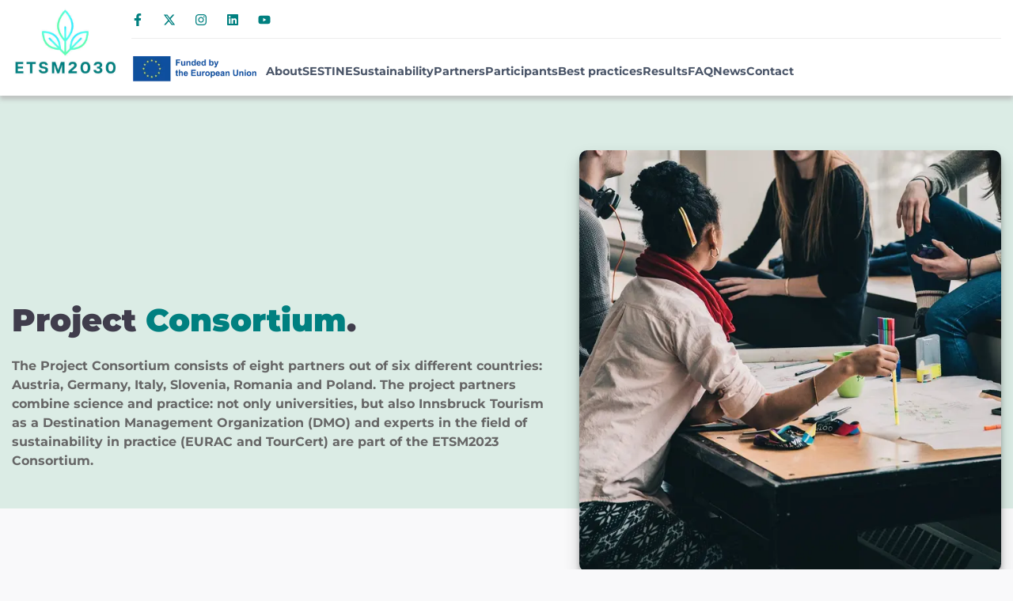

--- FILE ---
content_type: text/html; charset=utf-8
request_url: https://www.etsm2030.eu/partners/University%20of%20Innsbruck/645bbc059269d356296600a4
body_size: 30413
content:
<!DOCTYPE html><html lang="en"><head><meta charSet="utf-8"/><meta http-equiv="X-UA-Compatible" content="IE=edge"/><meta name="application-name" content="ETSM_2030"/><meta name="apple-mobile-web-app-capable" content="yes"/><meta name="apple-mobile-web-app-status-bar-style" content="default"/><meta name="apple-mobile-web-app-title" content="ETSM_2030"/><meta name="format-detection" content="telephone=no"/><meta name="mobile-web-app-capable" content="yes"/><meta name="theme-color" content="#FFFFFF"/><meta property="og:type" content="website"/><meta property="og:url" content=" https://etsm2030.eu"/><meta name="viewport" content="width=device-width, initial-scale=1"/><link rel="icon" href="/favicon.ico"/><title>University of Innsbruck</title><meta name="description" content="&lt;p&gt;The &lt;a target=&quot;_blank&quot; href=&quot;https://www.uibk.ac.at/smt/kmu-tourismus/&quot;&gt;University of Innsbruck (UIBK)&lt;/a&gt;&amp;nbsp; from Austria and its Research Centre for Tourism &amp;amp; Leisure represent an interdisciplinary research and higher education institution.&lt;/p&gt;&lt;p&gt;The team at the Department of Strategic Management, Marketing and Tourism unites various disciplines in the Research Centre from sociology to economic geography, management and informatics.&lt;/p&gt;&lt;p&gt;Furthermore,&amp;nbsp;&lt;a target=&quot;blank&quot; href=&quot;https://inncubator.at/&quot;&gt;the InnCubator&amp;nbsp;&lt;/a&gt;is a university spin-off which supports new business start-ups with a special focus on social (and sustainable) entrepreneurship, and cooperates with the&amp;nbsp;&lt;a target=&quot;_blank&quot; href=&quot;https://dih-west.at/&quot;&gt;Research Centre for Tourism &amp;amp; Leisure in the Digital Innovation Hub West&amp;nbsp;&lt;/a&gt;. This partner is part of the&amp;nbsp;&lt;a target=&quot;_blank&quot; href=&quot;https://www.uninetz.at/&quot;&gt;UniNETZ – University network &quot;Education and Communication Sustainable Development&quot;&lt;/a&gt;&amp;nbsp;and the&amp;nbsp;&lt;a target=&quot;_blank&quot; href=&quot;https://aurora-universities.eu/&quot;&gt;Aurora European Universities Network (EU/Erasmus)&lt;/a&gt;.&lt;/p&gt;"/><meta property="og:title" content="University of Innsbruck"/><meta property="og:description" content="&lt;p&gt;The &lt;a target=&quot;_blank&quot; href=&quot;https://www.uibk.ac.at/smt/kmu-tourismus/&quot;&gt;University of Innsbruck (UIBK)&lt;/a&gt;&amp;nbsp; from Austria and its Research Centre for Tourism &amp;amp; Leisure represent an interdisciplinary research and higher education institution.&lt;/p&gt;&lt;p&gt;The team at the Department of Strategic Management, Marketing and Tourism unites various disciplines in the Research Centre from sociology to economic geography, management and informatics.&lt;/p&gt;&lt;p&gt;Furthermore,&amp;nbsp;&lt;a target=&quot;blank&quot; href=&quot;https://inncubator.at/&quot;&gt;the InnCubator&amp;nbsp;&lt;/a&gt;is a university spin-off which supports new business start-ups with a special focus on social (and sustainable) entrepreneurship, and cooperates with the&amp;nbsp;&lt;a target=&quot;_blank&quot; href=&quot;https://dih-west.at/&quot;&gt;Research Centre for Tourism &amp;amp; Leisure in the Digital Innovation Hub West&amp;nbsp;&lt;/a&gt;. This partner is part of the&amp;nbsp;&lt;a target=&quot;_blank&quot; href=&quot;https://www.uninetz.at/&quot;&gt;UniNETZ – University network &quot;Education and Communication Sustainable Development&quot;&lt;/a&gt;&amp;nbsp;and the&amp;nbsp;&lt;a target=&quot;_blank&quot; href=&quot;https://aurora-universities.eu/&quot;&gt;Aurora European Universities Network (EU/Erasmus)&lt;/a&gt;.&lt;/p&gt;"/><meta property="og:image" content="http://localhost:4002/external-png/University of Innsbruck-1683733508781-1683733508989.png"/><link rel="preload" as="image" imageSrcSet="/_next/image?url=https%3A%2F%2Fetsm2030.eu%2Fexternal-images%2Fhero%2Fhero-1683805149932.jpg&amp;w=640&amp;q=75 1x, /_next/image?url=https%3A%2F%2Fetsm2030.eu%2Fexternal-images%2Fhero%2Fhero-1683805149932.jpg&amp;w=1200&amp;q=75 2x"/><meta name="next-head-count" content="19"/><link data-next-font="" rel="preconnect" href="/" crossorigin="anonymous"/><link rel="preload" href="/_next/static/css/6fe2ba31339de427.css" as="style"/><link rel="stylesheet" href="/_next/static/css/6fe2ba31339de427.css" data-n-g=""/><noscript data-n-css=""></noscript><script defer="" nomodule="" src="/_next/static/chunks/polyfills-c67a75d1b6f99dc8.js"></script><script src="/_next/static/chunks/webpack-e85c01fda534da04.js" defer=""></script><script src="/_next/static/chunks/framework-ce84985cd166733a.js" defer=""></script><script src="/_next/static/chunks/main-66fc8f2accf77a25.js" defer=""></script><script src="/_next/static/chunks/pages/_app-eb2c1b2f2c10bcde.js" defer=""></script><script src="/_next/static/chunks/5935-76910743763b81c9.js" defer=""></script><script src="/_next/static/chunks/pages/partners/%5Bname%5D/%5Bid%5D-4e7216c9b81352c5.js" defer=""></script><script src="/_next/static/dfB-y8PBWYD-LSU3MKkgT/_buildManifest.js" defer=""></script><script src="/_next/static/dfB-y8PBWYD-LSU3MKkgT/_ssgManifest.js" defer=""></script></head><body><div id="__next"><style data-emotion="css-global lzeije">:host,:root,[data-theme]{--chakra-ring-inset:var(--chakra-empty,/*!*/ /*!*/);--chakra-ring-offset-width:0px;--chakra-ring-offset-color:#fff;--chakra-ring-color:rgba(66, 153, 225, 0.6);--chakra-ring-offset-shadow:0 0 #0000;--chakra-ring-shadow:0 0 #0000;--chakra-space-x-reverse:0;--chakra-space-y-reverse:0;--chakra-colors-transparent:transparent;--chakra-colors-current:currentColor;--chakra-colors-black:#000000;--chakra-colors-white:#FFFFFF;--chakra-colors-whiteAlpha-50:rgba(255, 255, 255, 0.04);--chakra-colors-whiteAlpha-100:rgba(255, 255, 255, 0.06);--chakra-colors-whiteAlpha-200:rgba(255, 255, 255, 0.08);--chakra-colors-whiteAlpha-300:rgba(255, 255, 255, 0.16);--chakra-colors-whiteAlpha-400:rgba(255, 255, 255, 0.24);--chakra-colors-whiteAlpha-500:rgba(255, 255, 255, 0.36);--chakra-colors-whiteAlpha-600:rgba(255, 255, 255, 0.48);--chakra-colors-whiteAlpha-700:rgba(255, 255, 255, 0.64);--chakra-colors-whiteAlpha-800:rgba(255, 255, 255, 0.80);--chakra-colors-whiteAlpha-900:rgba(255, 255, 255, 0.92);--chakra-colors-blackAlpha-50:rgba(0, 0, 0, 0.04);--chakra-colors-blackAlpha-100:rgba(0, 0, 0, 0.06);--chakra-colors-blackAlpha-200:rgba(0, 0, 0, 0.08);--chakra-colors-blackAlpha-300:rgba(0, 0, 0, 0.16);--chakra-colors-blackAlpha-400:rgba(0, 0, 0, 0.24);--chakra-colors-blackAlpha-500:rgba(0, 0, 0, 0.36);--chakra-colors-blackAlpha-600:rgba(0, 0, 0, 0.48);--chakra-colors-blackAlpha-700:rgba(0, 0, 0, 0.64);--chakra-colors-blackAlpha-800:rgba(0, 0, 0, 0.80);--chakra-colors-blackAlpha-900:rgba(0, 0, 0, 0.92);--chakra-colors-gray-50:#F7FAFC;--chakra-colors-gray-100:#EDF2F7;--chakra-colors-gray-200:#E2E8F0;--chakra-colors-gray-300:#CBD5E0;--chakra-colors-gray-400:#A0AEC0;--chakra-colors-gray-500:#718096;--chakra-colors-gray-600:#4A5568;--chakra-colors-gray-700:#2D3748;--chakra-colors-gray-800:#1A202C;--chakra-colors-gray-900:#171923;--chakra-colors-red-50:#FFF5F5;--chakra-colors-red-100:#FED7D7;--chakra-colors-red-200:#FEB2B2;--chakra-colors-red-300:#FC8181;--chakra-colors-red-400:#F56565;--chakra-colors-red-500:#E53E3E;--chakra-colors-red-600:#C53030;--chakra-colors-red-700:#9B2C2C;--chakra-colors-red-800:#822727;--chakra-colors-red-900:#63171B;--chakra-colors-orange-50:#FFFAF0;--chakra-colors-orange-100:#FEEBC8;--chakra-colors-orange-200:#FBD38D;--chakra-colors-orange-300:#F6AD55;--chakra-colors-orange-400:#ED8936;--chakra-colors-orange-500:#DD6B20;--chakra-colors-orange-600:#C05621;--chakra-colors-orange-700:#9C4221;--chakra-colors-orange-800:#7B341E;--chakra-colors-orange-900:#652B19;--chakra-colors-yellow-50:#fcfbe0;--chakra-colors-yellow-100:#f5f093;--chakra-colors-yellow-200:#ebe332;--chakra-colors-yellow-300:#dcd311;--chakra-colors-yellow-400:#c6bef;--chakra-colors-yellow-500:#aaa4d;--chakra-colors-yellow-600:#8d87b;--chakra-colors-yellow-700:#736f9;--chakra-colors-yellow-800:#5f5b7;--chakra-colors-yellow-900:#44415;--chakra-colors-yellow-950:#2a283;--chakra-colors-green-50:#F0FFF4;--chakra-colors-green-100:#C6F6D5;--chakra-colors-green-200:#9AE6B4;--chakra-colors-green-300:#68D391;--chakra-colors-green-400:#48BB78;--chakra-colors-green-500:#38A169;--chakra-colors-green-600:#2F855A;--chakra-colors-green-700:#276749;--chakra-colors-green-800:#22543D;--chakra-colors-green-900:#1C4532;--chakra-colors-teal-50:#E6FFFA;--chakra-colors-teal-100:#B2F5EA;--chakra-colors-teal-200:#81E6D9;--chakra-colors-teal-300:#4FD1C5;--chakra-colors-teal-400:#38B2AC;--chakra-colors-teal-500:#319795;--chakra-colors-teal-600:#2C7A7B;--chakra-colors-teal-700:#285E61;--chakra-colors-teal-800:#234E52;--chakra-colors-teal-900:#1D4044;--chakra-colors-blue-50:#ebf8ff;--chakra-colors-blue-100:#bee3f8;--chakra-colors-blue-200:#90cdf4;--chakra-colors-blue-300:#63b3ed;--chakra-colors-blue-400:#4299e1;--chakra-colors-blue-500:#3182ce;--chakra-colors-blue-600:#2b6cb0;--chakra-colors-blue-700:#2c5282;--chakra-colors-blue-800:#2a4365;--chakra-colors-blue-900:#1A365D;--chakra-colors-cyan-50:#EDFDFD;--chakra-colors-cyan-100:#C4F1F9;--chakra-colors-cyan-200:#9DECF9;--chakra-colors-cyan-300:#76E4F7;--chakra-colors-cyan-400:#0BC5EA;--chakra-colors-cyan-500:#00B5D8;--chakra-colors-cyan-600:#00A3C4;--chakra-colors-cyan-700:#0987A0;--chakra-colors-cyan-800:#086F83;--chakra-colors-cyan-900:#065666;--chakra-colors-purple-50:#faf9fe;--chakra-colors-purple-100:#eeeafa;--chakra-colors-purple-200:#e1daf7;--chakra-colors-purple-300:#d3c9f3;--chakra-colors-purple-400:#c0b2ed;--chakra-colors-purple-500:#a893e6;--chakra-colors-purple-600:#8d72df;--chakra-colors-purple-700:#7454d8;--chakra-colors-purple-800:#5f3cca;--chakra-colors-purple-900:#442b91;--chakra-colors-purple-950:#2a1b5a;--chakra-colors-pink-50:#FFF5F7;--chakra-colors-pink-100:#FED7E2;--chakra-colors-pink-200:#FBB6CE;--chakra-colors-pink-300:#F687B3;--chakra-colors-pink-400:#ED64A6;--chakra-colors-pink-500:#D53F8C;--chakra-colors-pink-600:#B83280;--chakra-colors-pink-700:#97266D;--chakra-colors-pink-800:#702459;--chakra-colors-pink-900:#521B41;--chakra-colors-linkedin-50:#E8F4F9;--chakra-colors-linkedin-100:#CFEDFB;--chakra-colors-linkedin-200:#9BDAF3;--chakra-colors-linkedin-300:#68C7EC;--chakra-colors-linkedin-400:#34B3E4;--chakra-colors-linkedin-500:#00A0DC;--chakra-colors-linkedin-600:#008CC9;--chakra-colors-linkedin-700:#0077B5;--chakra-colors-linkedin-800:#005E93;--chakra-colors-linkedin-900:#004471;--chakra-colors-facebook-50:#E8F4F9;--chakra-colors-facebook-100:#D9DEE9;--chakra-colors-facebook-200:#B7C2DA;--chakra-colors-facebook-300:#6482C0;--chakra-colors-facebook-400:#4267B2;--chakra-colors-facebook-500:#385898;--chakra-colors-facebook-600:#314E89;--chakra-colors-facebook-700:#29487D;--chakra-colors-facebook-800:#223B67;--chakra-colors-facebook-900:#1E355B;--chakra-colors-messenger-50:#D0E6FF;--chakra-colors-messenger-100:#B9DAFF;--chakra-colors-messenger-200:#A2CDFF;--chakra-colors-messenger-300:#7AB8FF;--chakra-colors-messenger-400:#2E90FF;--chakra-colors-messenger-500:#0078FF;--chakra-colors-messenger-600:#0063D1;--chakra-colors-messenger-700:#0052AC;--chakra-colors-messenger-800:#003C7E;--chakra-colors-messenger-900:#002C5C;--chakra-colors-whatsapp-50:#dffeec;--chakra-colors-whatsapp-100:#b9f5d0;--chakra-colors-whatsapp-200:#90edb3;--chakra-colors-whatsapp-300:#65e495;--chakra-colors-whatsapp-400:#3cdd78;--chakra-colors-whatsapp-500:#22c35e;--chakra-colors-whatsapp-600:#179848;--chakra-colors-whatsapp-700:#0c6c33;--chakra-colors-whatsapp-800:#01421c;--chakra-colors-whatsapp-900:#001803;--chakra-colors-twitter-50:#E5F4FD;--chakra-colors-twitter-100:#C8E9FB;--chakra-colors-twitter-200:#A8DCFA;--chakra-colors-twitter-300:#83CDF7;--chakra-colors-twitter-400:#57BBF5;--chakra-colors-twitter-500:#1DA1F2;--chakra-colors-twitter-600:#1A94DA;--chakra-colors-twitter-700:#1681BF;--chakra-colors-twitter-800:#136B9E;--chakra-colors-twitter-900:#0D4D71;--chakra-colors-telegram-50:#E3F2F9;--chakra-colors-telegram-100:#C5E4F3;--chakra-colors-telegram-200:#A2D4EC;--chakra-colors-telegram-300:#7AC1E4;--chakra-colors-telegram-400:#47A9DA;--chakra-colors-telegram-500:#0088CC;--chakra-colors-telegram-600:#007AB8;--chakra-colors-telegram-700:#006BA1;--chakra-colors-telegram-800:#005885;--chakra-colors-telegram-900:#003F5E;--chakra-colors-myGreen-50:#f8faf7;--chakra-colors-myGreen-100:#e6efe5;--chakra-colors-myGreen-200:#d3e2d1;--chakra-colors-myGreen-300:#bfd4bc;--chakra-colors-myGreen-400:#a3c29f;--chakra-colors-myGreen-500:#80ab79;--chakra-colors-myGreen-600:#599151;--chakra-colors-myGreen-700:#3d7934;--chakra-colors-myGreen-800:#32642b;--chakra-colors-myGreen-900:#24471e;--chakra-colors-myGreen-950:#162c13;--chakra-colors-myGray-50:#f9f9fa;--chakra-colors-myGray-100:#ececed;--chakra-colors-myGray-200:#dedee0;--chakra-colors-myGray-300:#cfced2;--chakra-colors-myGray-400:#bab9be;--chakra-colors-myGray-500:#a09fa6;--chakra-colors-myGray-600:#85838c;--chakra-colors-myGray-700:#6d6b76;--chakra-colors-myGray-800:#5a5864;--chakra-colors-myGray-900:#403d4c;--chakra-colors-myGray-950:#282535;--chakra-borders-none:0;--chakra-borders-1px:1px solid;--chakra-borders-2px:2px solid;--chakra-borders-4px:4px solid;--chakra-borders-8px:8px solid;--chakra-fonts-heading:-apple-system,BlinkMacSystemFont,"Segoe UI",Helvetica,Arial,sans-serif,"Apple Color Emoji","Segoe UI Emoji","Segoe UI Symbol";--chakra-fonts-body:-apple-system,BlinkMacSystemFont,"Segoe UI",Helvetica,Arial,sans-serif,"Apple Color Emoji","Segoe UI Emoji","Segoe UI Symbol";--chakra-fonts-mono:SFMono-Regular,Menlo,Monaco,Consolas,"Liberation Mono","Courier New",monospace;--chakra-fonts-montserrat:"Montserrat",sans-serif;--chakra-fontSizes-3xs:0.45rem;--chakra-fontSizes-2xs:0.625rem;--chakra-fontSizes-xs:0.75rem;--chakra-fontSizes-sm:0.875rem;--chakra-fontSizes-md:1rem;--chakra-fontSizes-lg:1.125rem;--chakra-fontSizes-xl:1.25rem;--chakra-fontSizes-2xl:1.5rem;--chakra-fontSizes-3xl:1.875rem;--chakra-fontSizes-4xl:2.25rem;--chakra-fontSizes-5xl:3rem;--chakra-fontSizes-6xl:3.75rem;--chakra-fontSizes-7xl:4.5rem;--chakra-fontSizes-8xl:6rem;--chakra-fontSizes-9xl:8rem;--chakra-fontWeights-hairline:100;--chakra-fontWeights-thin:200;--chakra-fontWeights-light:300;--chakra-fontWeights-normal:400;--chakra-fontWeights-medium:500;--chakra-fontWeights-semibold:600;--chakra-fontWeights-bold:700;--chakra-fontWeights-extrabold:800;--chakra-fontWeights-black:900;--chakra-letterSpacings-tighter:-0.05em;--chakra-letterSpacings-tight:-0.025em;--chakra-letterSpacings-normal:0;--chakra-letterSpacings-wide:0.025em;--chakra-letterSpacings-wider:0.05em;--chakra-letterSpacings-widest:0.1em;--chakra-lineHeights-3:.75rem;--chakra-lineHeights-4:1rem;--chakra-lineHeights-5:1.25rem;--chakra-lineHeights-6:1.5rem;--chakra-lineHeights-7:1.75rem;--chakra-lineHeights-8:2rem;--chakra-lineHeights-9:2.25rem;--chakra-lineHeights-10:2.5rem;--chakra-lineHeights-normal:normal;--chakra-lineHeights-none:1;--chakra-lineHeights-shorter:1.25;--chakra-lineHeights-short:1.375;--chakra-lineHeights-base:1.5;--chakra-lineHeights-tall:1.625;--chakra-lineHeights-taller:2;--chakra-radii-none:0;--chakra-radii-sm:0.125rem;--chakra-radii-base:0.25rem;--chakra-radii-md:0.375rem;--chakra-radii-lg:0.5rem;--chakra-radii-xl:0.75rem;--chakra-radii-2xl:1rem;--chakra-radii-3xl:1.5rem;--chakra-radii-full:9999px;--chakra-space-1:0.25rem;--chakra-space-2:0.5rem;--chakra-space-3:0.75rem;--chakra-space-4:1rem;--chakra-space-5:1.25rem;--chakra-space-6:1.5rem;--chakra-space-7:1.75rem;--chakra-space-8:2rem;--chakra-space-9:2.25rem;--chakra-space-10:2.5rem;--chakra-space-12:3rem;--chakra-space-14:3.5rem;--chakra-space-16:4rem;--chakra-space-20:5rem;--chakra-space-24:6rem;--chakra-space-28:7rem;--chakra-space-32:8rem;--chakra-space-36:9rem;--chakra-space-40:10rem;--chakra-space-44:11rem;--chakra-space-48:12rem;--chakra-space-52:13rem;--chakra-space-56:14rem;--chakra-space-60:15rem;--chakra-space-64:16rem;--chakra-space-72:18rem;--chakra-space-80:20rem;--chakra-space-96:24rem;--chakra-space-px:1px;--chakra-space-0-5:0.125rem;--chakra-space-1-5:0.375rem;--chakra-space-2-5:0.625rem;--chakra-space-3-5:0.875rem;--chakra-shadows-xs:0 0 0 1px rgba(0, 0, 0, 0.05);--chakra-shadows-sm:0 1px 2px 0 rgba(0, 0, 0, 0.05);--chakra-shadows-base:0 1px 3px 0 rgba(0, 0, 0, 0.1),0 1px 2px 0 rgba(0, 0, 0, 0.06);--chakra-shadows-md:0 4px 6px -1px rgba(0, 0, 0, 0.1),0 2px 4px -1px rgba(0, 0, 0, 0.06);--chakra-shadows-lg:0 10px 15px -3px rgba(0, 0, 0, 0.1),0 4px 6px -2px rgba(0, 0, 0, 0.05);--chakra-shadows-xl:0 20px 25px -5px rgba(0, 0, 0, 0.1),0 10px 10px -5px rgba(0, 0, 0, 0.04);--chakra-shadows-2xl:0 25px 50px -12px rgba(0, 0, 0, 0.25);--chakra-shadows-outline:0 0 0 3px rgba(66, 153, 225, 0.6);--chakra-shadows-inner:inset 0 2px 4px 0 rgba(0,0,0,0.06);--chakra-shadows-none:none;--chakra-shadows-dark-lg:rgba(0, 0, 0, 0.1) 0px 0px 0px 1px,rgba(0, 0, 0, 0.2) 0px 5px 10px,rgba(0, 0, 0, 0.4) 0px 15px 40px;--chakra-sizes-1:0.25rem;--chakra-sizes-2:0.5rem;--chakra-sizes-3:0.75rem;--chakra-sizes-4:1rem;--chakra-sizes-5:1.25rem;--chakra-sizes-6:1.5rem;--chakra-sizes-7:1.75rem;--chakra-sizes-8:2rem;--chakra-sizes-9:2.25rem;--chakra-sizes-10:2.5rem;--chakra-sizes-12:3rem;--chakra-sizes-14:3.5rem;--chakra-sizes-16:4rem;--chakra-sizes-20:5rem;--chakra-sizes-24:6rem;--chakra-sizes-28:7rem;--chakra-sizes-32:8rem;--chakra-sizes-36:9rem;--chakra-sizes-40:10rem;--chakra-sizes-44:11rem;--chakra-sizes-48:12rem;--chakra-sizes-52:13rem;--chakra-sizes-56:14rem;--chakra-sizes-60:15rem;--chakra-sizes-64:16rem;--chakra-sizes-72:18rem;--chakra-sizes-80:20rem;--chakra-sizes-96:24rem;--chakra-sizes-px:1px;--chakra-sizes-0-5:0.125rem;--chakra-sizes-1-5:0.375rem;--chakra-sizes-2-5:0.625rem;--chakra-sizes-3-5:0.875rem;--chakra-sizes-max:max-content;--chakra-sizes-min:min-content;--chakra-sizes-full:100%;--chakra-sizes-3xs:14rem;--chakra-sizes-2xs:16rem;--chakra-sizes-xs:20rem;--chakra-sizes-sm:24rem;--chakra-sizes-md:28rem;--chakra-sizes-lg:32rem;--chakra-sizes-xl:36rem;--chakra-sizes-2xl:42rem;--chakra-sizes-3xl:48rem;--chakra-sizes-4xl:56rem;--chakra-sizes-5xl:64rem;--chakra-sizes-6xl:72rem;--chakra-sizes-7xl:80rem;--chakra-sizes-8xl:90rem;--chakra-sizes-prose:60ch;--chakra-sizes-container-sm:640px;--chakra-sizes-container-md:768px;--chakra-sizes-container-lg:1024px;--chakra-sizes-container-xl:1280px;--chakra-zIndices-hide:-1;--chakra-zIndices-auto:auto;--chakra-zIndices-base:0;--chakra-zIndices-docked:10;--chakra-zIndices-dropdown:1000;--chakra-zIndices-sticky:1100;--chakra-zIndices-banner:1200;--chakra-zIndices-overlay:1300;--chakra-zIndices-modal:1400;--chakra-zIndices-popover:1500;--chakra-zIndices-skipLink:1600;--chakra-zIndices-toast:1700;--chakra-zIndices-tooltip:1800;--chakra-transition-property-common:background-color,border-color,color,fill,stroke,opacity,box-shadow,transform;--chakra-transition-property-colors:background-color,border-color,color,fill,stroke;--chakra-transition-property-dimensions:width,height;--chakra-transition-property-position:left,right,top,bottom;--chakra-transition-property-background:background-color,background-image,background-position;--chakra-transition-easing-ease-in:cubic-bezier(0.4, 0, 1, 1);--chakra-transition-easing-ease-out:cubic-bezier(0, 0, 0.2, 1);--chakra-transition-easing-ease-in-out:cubic-bezier(0.4, 0, 0.2, 1);--chakra-transition-duration-ultra-fast:50ms;--chakra-transition-duration-faster:100ms;--chakra-transition-duration-fast:150ms;--chakra-transition-duration-normal:200ms;--chakra-transition-duration-slow:300ms;--chakra-transition-duration-slower:400ms;--chakra-transition-duration-ultra-slow:500ms;--chakra-blur-none:0;--chakra-blur-sm:4px;--chakra-blur-base:8px;--chakra-blur-md:12px;--chakra-blur-lg:16px;--chakra-blur-xl:24px;--chakra-blur-2xl:40px;--chakra-blur-3xl:64px;--chakra-breakpoints-base:0em;--chakra-breakpoints-sm:30em;--chakra-breakpoints-md:48em;--chakra-breakpoints-lg:62em;--chakra-breakpoints-xl:80em;--chakra-breakpoints-2xl:96em;}.chakra-ui-light :host:not([data-theme]),.chakra-ui-light :root:not([data-theme]),.chakra-ui-light [data-theme]:not([data-theme]),[data-theme=light] :host:not([data-theme]),[data-theme=light] :root:not([data-theme]),[data-theme=light] [data-theme]:not([data-theme]),:host[data-theme=light],:root[data-theme=light],[data-theme][data-theme=light]{--chakra-colors-chakra-body-text:var(--chakra-colors-gray-800);--chakra-colors-chakra-body-bg:var(--chakra-colors-white);--chakra-colors-chakra-border-color:var(--chakra-colors-gray-200);--chakra-colors-chakra-subtle-bg:var(--chakra-colors-gray-100);--chakra-colors-chakra-placeholder-color:var(--chakra-colors-gray-500);}.chakra-ui-dark :host:not([data-theme]),.chakra-ui-dark :root:not([data-theme]),.chakra-ui-dark [data-theme]:not([data-theme]),[data-theme=dark] :host:not([data-theme]),[data-theme=dark] :root:not([data-theme]),[data-theme=dark] [data-theme]:not([data-theme]),:host[data-theme=dark],:root[data-theme=dark],[data-theme][data-theme=dark]{--chakra-colors-chakra-body-text:var(--chakra-colors-whiteAlpha-900);--chakra-colors-chakra-body-bg:var(--chakra-colors-gray-800);--chakra-colors-chakra-border-color:var(--chakra-colors-whiteAlpha-300);--chakra-colors-chakra-subtle-bg:var(--chakra-colors-gray-700);--chakra-colors-chakra-placeholder-color:var(--chakra-colors-whiteAlpha-400);}</style><style data-emotion="css-global lz6mpf">html{line-height:1.5;-webkit-text-size-adjust:100%;font-family:system-ui,sans-serif;-webkit-font-smoothing:antialiased;text-rendering:optimizeLegibility;-moz-osx-font-smoothing:grayscale;touch-action:manipulation;}body{position:relative;min-height:100%;font-feature-settings:'kern';}*,*::before,*::after{border-width:0;border-style:solid;box-sizing:border-box;}main{display:block;}hr{border-top-width:1px;box-sizing:content-box;height:0;overflow:visible;}pre,code,kbd,samp{font-family:SFMono-Regular,Menlo,Monaco,Consolas,monospace;font-size:1em;}a{background-color:transparent;color:inherit;-webkit-text-decoration:inherit;text-decoration:inherit;}abbr[title]{border-bottom:none;-webkit-text-decoration:underline;text-decoration:underline;-webkit-text-decoration:underline dotted;-webkit-text-decoration:underline dotted;text-decoration:underline dotted;}b,strong{font-weight:bold;}small{font-size:80%;}sub,sup{font-size:75%;line-height:0;position:relative;vertical-align:baseline;}sub{bottom:-0.25em;}sup{top:-0.5em;}img{border-style:none;}button,input,optgroup,select,textarea{font-family:inherit;font-size:100%;line-height:1.15;margin:0;}button,input{overflow:visible;}button,select{text-transform:none;}button::-moz-focus-inner,[type="button"]::-moz-focus-inner,[type="reset"]::-moz-focus-inner,[type="submit"]::-moz-focus-inner{border-style:none;padding:0;}fieldset{padding:0.35em 0.75em 0.625em;}legend{box-sizing:border-box;color:inherit;display:table;max-width:100%;padding:0;white-space:normal;}progress{vertical-align:baseline;}textarea{overflow:auto;}[type="checkbox"],[type="radio"]{box-sizing:border-box;padding:0;}[type="number"]::-webkit-inner-spin-button,[type="number"]::-webkit-outer-spin-button{-webkit-appearance:none!important;}input[type="number"]{-moz-appearance:textfield;}[type="search"]{-webkit-appearance:textfield;outline-offset:-2px;}[type="search"]::-webkit-search-decoration{-webkit-appearance:none!important;}::-webkit-file-upload-button{-webkit-appearance:button;font:inherit;}details{display:block;}summary{display:-webkit-box;display:-webkit-list-item;display:-ms-list-itembox;display:list-item;}template{display:none;}[hidden]{display:none!important;}body,blockquote,dl,dd,h1,h2,h3,h4,h5,h6,hr,figure,p,pre{margin:0;}button{background:transparent;padding:0;}fieldset{margin:0;padding:0;}ol,ul{margin:0;padding:0;}textarea{resize:vertical;}button,[role="button"]{cursor:pointer;}button::-moz-focus-inner{border:0!important;}table{border-collapse:collapse;}h1,h2,h3,h4,h5,h6{font-size:inherit;font-weight:inherit;}button,input,optgroup,select,textarea{padding:0;line-height:inherit;color:inherit;}img,svg,video,canvas,audio,iframe,embed,object{display:block;}img,video{max-width:100%;height:auto;}[data-js-focus-visible] :focus:not([data-focus-visible-added]):not([data-focus-visible-disabled]){outline:none;box-shadow:none;}select::-ms-expand{display:none;}:root,:host{--chakra-vh:100vh;}@supports (height: -webkit-fill-available){:root,:host{--chakra-vh:-webkit-fill-available;}}@supports (height: -moz-fill-available){:root,:host{--chakra-vh:-moz-fill-available;}}@supports (height: 100dvh){:root,:host{--chakra-vh:100dvh;}}</style><style data-emotion="css-global x6tmt3">body{font-family:"Montserrat",sans-serif;color:#403d4c;background:var(--chakra-colors-chakra-body-bg);transition-property:background-color;transition-duration:var(--chakra-transition-duration-normal);line-height:var(--chakra-lineHeights-base);background-color:#f9f9fa;}*::-webkit-input-placeholder{color:var(--chakra-colors-chakra-placeholder-color);}*::-moz-placeholder{color:var(--chakra-colors-chakra-placeholder-color);}*:-ms-input-placeholder{color:var(--chakra-colors-chakra-placeholder-color);}*::placeholder{color:var(--chakra-colors-chakra-placeholder-color);}*,*::before,::after{border-color:var(--chakra-colors-chakra-border-color);word-wrap:break-word;}</style><div><style data-emotion="css pb9ko9">.css-pb9ko9{position:fixed;width:100%;z-index:1500;background:var(--chakra-colors-white);box-shadow:0 5px 5px rgba(182, 182, 182, 0.75);}</style><div class="css-pb9ko9"><style data-emotion="css moz15p">.css-moz15p{display:grid;grid-template-columns:auto 1fr;padding:8px 24px;}</style><div class="css-moz15p"><style data-emotion="css o8soru">.css-o8soru{display:-webkit-inline-box;display:-webkit-inline-flex;display:-ms-inline-flexbox;display:inline-flex;-webkit-appearance:none;-moz-appearance:none;-ms-appearance:none;appearance:none;-webkit-align-items:center;-webkit-box-align:center;-ms-flex-align:center;align-items:center;-webkit-box-pack:center;-ms-flex-pack:center;-webkit-justify-content:center;justify-content:center;-webkit-user-select:none;-moz-user-select:none;-ms-user-select:none;user-select:none;position:relative;white-space:nowrap;vertical-align:middle;outline:2px solid transparent;outline-offset:2px;line-height:1.2;border-radius:var(--chakra-radii-md);font-weight:var(--chakra-fontWeights-semibold);transition-property:var(--chakra-transition-property-common);transition-duration:var(--chakra-transition-duration-normal);height:var(--chakra-sizes-10);min-width:var(--chakra-sizes-10);font-size:var(--chakra-fontSizes-md);-webkit-padding-start:var(--chakra-space-4);padding-inline-start:var(--chakra-space-4);-webkit-padding-end:var(--chakra-space-4);padding-inline-end:var(--chakra-space-4);border:1px solid;border-color:currentColor;background:var(--chakra-colors-transparent);padding:0px;color:var(--chakra-colors-green-200);}.css-o8soru:focus-visible,.css-o8soru[data-focus-visible]{box-shadow:var(--chakra-shadows-outline);}.css-o8soru:disabled,.css-o8soru[disabled],.css-o8soru[aria-disabled=true],.css-o8soru[data-disabled]{opacity:0.4;cursor:not-allowed;box-shadow:var(--chakra-shadows-none);}.css-o8soru:hover,.css-o8soru[data-hover]{background:var(--chakra-colors-green-50);}.css-o8soru:hover:disabled,.css-o8soru[data-hover]:disabled,.css-o8soru:hover[disabled],.css-o8soru[data-hover][disabled],.css-o8soru:hover[aria-disabled=true],.css-o8soru[data-hover][aria-disabled=true],.css-o8soru:hover[data-disabled],.css-o8soru[data-hover][data-disabled]{background:initial;}.chakra-button__group[data-attached][data-orientation=horizontal]>.css-o8soru:not(:last-of-type){-webkit-margin-end:-1px;margin-inline-end:-1px;}.chakra-button__group[data-attached][data-orientation=vertical]>.css-o8soru:not(:last-of-type){margin-bottom:-1px;}.css-o8soru:active,.css-o8soru[data-active]{background:var(--chakra-colors-green-100);}</style><button type="button" class="chakra-button css-o8soru" aria-label="Send email"><svg stroke="currentColor" fill="currentColor" stroke-width="0" viewBox="0 0 24 24" aria-hidden="true" focusable="false" height="1em" width="1em" xmlns="http://www.w3.org/2000/svg"><path fill="none" d="M0 0h24v24H0z"></path><path d="M3 18h18v-2H3v2zm0-5h18v-2H3v2zm0-7v2h18V6H3z"></path></svg></button><style data-emotion="css qw1cjb">.css-qw1cjb{display:-webkit-box;display:-webkit-flex;display:-ms-flexbox;display:flex;-webkit-box-pack:end;-ms-flex-pack:end;-webkit-justify-content:end;justify-content:end;gap:8px;}</style><div class="css-qw1cjb"><style data-emotion="css q2ms4q">.css-q2ms4q{width:60px;}</style><div class="css-q2ms4q"><img alt="logo ETSM" loading="lazy" width="410" height="270" decoding="async" data-nimg="1" style="color:transparent;width:100%;height:auto" srcSet="/_next/image?url=%2Flogo_teal.png&amp;w=640&amp;q=75 1x, /_next/image?url=%2Flogo_teal.png&amp;w=828&amp;q=75 2x" src="/_next/image?url=%2Flogo_teal.png&amp;w=828&amp;q=75"/></div><style data-emotion="css dytkd8">.css-dytkd8{width:80px;-webkit-align-self:end;-ms-flex-item-align:end;align-self:end;}</style><div class="css-dytkd8"><img alt="funded by EU" loading="lazy" width="220" height="45" decoding="async" data-nimg="1" style="color:transparent" srcSet="/_next/image?url=%2Ffunded_EU.png&amp;w=256&amp;q=75 1x, /_next/image?url=%2Ffunded_EU.png&amp;w=640&amp;q=75 2x" src="/_next/image?url=%2Ffunded_EU.png&amp;w=640&amp;q=75"/></div></div></div></div><style data-emotion="css 1gapyfo">.css-1gapyfo{height:60px;}</style><div class="css-1gapyfo"></div><style data-emotion="css 1xkum1s">.css-1xkum1s{display:grid;height:calc(100vh - 60px);position:fixed;width:100%;grid-template-columns:300px 1fr;top:70px;left:0px;color:var(--chakra-colors-white);-webkit-transform:translatex(-100%);-moz-transform:translatex(-100%);-ms-transform:translatex(-100%);transform:translatex(-100%);-webkit-transition:-webkit-transform .3s ease-out;transition:transform .3s ease-out;z-index:2500;}</style><div class="css-1xkum1s"><style data-emotion="css js91r5">.css-js91r5{display:-webkit-box;display:-webkit-flex;display:-ms-flexbox;display:flex;-webkit-flex-direction:column;-ms-flex-direction:column;flex-direction:column;background:teal;padding:24px;width:100%;}</style><div class="css-js91r5"><a href="/"><style data-emotion="css 1bcb95j">.css-1bcb95j{display:grid;grid-template-columns:30px 1fr;padding:8px 0 4px 0;-webkit-align-items:center;-webkit-box-align:center;-ms-flex-align:center;align-items:center;border-bottom:1px dotted #ededed;}</style><div class="css-1bcb95j"><style data-emotion="css 133swmt">.css-133swmt{width:1em;height:1em;display:inline-block;line-height:1em;-webkit-flex-shrink:0;-ms-flex-negative:0;flex-shrink:0;color:var(--chakra-colors-green-50);}</style><svg stroke="currentColor" fill="currentColor" stroke-width="0" viewBox="0 0 576 512" focusable="false" class="chakra-icon css-133swmt" height="1em" width="1em" xmlns="http://www.w3.org/2000/svg"><path d="M280.37 148.26L96 300.11V464a16 16 0 0 0 16 16l112.06-.29a16 16 0 0 0 15.92-16V368a16 16 0 0 1 16-16h64a16 16 0 0 1 16 16v95.64a16 16 0 0 0 16 16.05L464 480a16 16 0 0 0 16-16V300L295.67 148.26a12.19 12.19 0 0 0-15.3 0zM571.6 251.47L488 182.56V44.05a12 12 0 0 0-12-12h-56a12 12 0 0 0-12 12v72.61L318.47 43a48 48 0 0 0-61 0L4.34 251.47a12 12 0 0 0-1.6 16.9l25.5 31A12 12 0 0 0 45.15 301l235.22-193.74a12.19 12.19 0 0 1 15.3 0L530.9 301a12 12 0 0 0 16.9-1.6l25.5-31a12 12 0 0 0-1.7-16.93z"></path></svg><style data-emotion="css 1j9lhsx">.css-1j9lhsx{color:var(--chakra-colors-green-50);-webkit-padding-start:4px;padding-inline-start:4px;-webkit-padding-end:4px;padding-inline-end:4px;font-family:"Heebo",sans-serif;font-weight:700;}.css-1j9lhsx:hover,.css-1j9lhsx[data-hover]{color:var(--chakra-colors-green-300);}</style><p class="chakra-text css-1j9lhsx">Home</p></div></a><a href="/about"><div class="css-1bcb95j"><svg stroke="currentColor" fill="currentColor" stroke-width="0" viewBox="0 0 512 512" focusable="false" class="chakra-icon css-133swmt" height="1em" width="1em" xmlns="http://www.w3.org/2000/svg"><path d="M505 442.7L405.3 343c-4.5-4.5-10.6-7-17-7H372c27.6-35.3 44-79.7 44-128C416 93.1 322.9 0 208 0S0 93.1 0 208s93.1 208 208 208c48.3 0 92.7-16.4 128-44v16.3c0 6.4 2.5 12.5 7 17l99.7 99.7c9.4 9.4 24.6 9.4 33.9 0l28.3-28.3c9.4-9.4 9.4-24.6.1-34zM208 336c-70.7 0-128-57.2-128-128 0-70.7 57.2-128 128-128 70.7 0 128 57.2 128 128 0 70.7-57.2 128-128 128z"></path></svg><p class="chakra-text css-1j9lhsx">About</p></div></a><a href="https://sestine.etsm2030.eu/"><div class="css-1bcb95j"><svg stroke="currentColor" fill="currentColor" stroke-width="0" viewBox="0 0 512 512" focusable="false" class="chakra-icon css-133swmt" height="1em" width="1em" xmlns="http://www.w3.org/2000/svg"><path d="M496 384H64V80c0-8.84-7.16-16-16-16H16C7.16 64 0 71.16 0 80v336c0 17.67 14.33 32 32 32h464c8.84 0 16-7.16 16-16v-32c0-8.84-7.16-16-16-16zM464 96H345.94c-21.38 0-32.09 25.85-16.97 40.97l32.4 32.4L288 242.75l-73.37-73.37c-12.5-12.5-32.76-12.5-45.25 0l-68.69 68.69c-6.25 6.25-6.25 16.38 0 22.63l22.62 22.62c6.25 6.25 16.38 6.25 22.63 0L192 237.25l73.37 73.37c12.5 12.5 32.76 12.5 45.25 0l96-96 32.4 32.4c15.12 15.12 40.97 4.41 40.97-16.97V112c.01-8.84-7.15-16-15.99-16z"></path></svg><p class="chakra-text css-1j9lhsx">SESTINE NETWORK</p></div></a><a href="/benefit"><div class="css-1bcb95j"><svg stroke="currentColor" fill="currentColor" stroke-width="0" viewBox="0 0 512 512" focusable="false" class="chakra-icon css-133swmt" height="1em" width="1em" xmlns="http://www.w3.org/2000/svg"><path d="M496 384H64V80c0-8.84-7.16-16-16-16H16C7.16 64 0 71.16 0 80v336c0 17.67 14.33 32 32 32h464c8.84 0 16-7.16 16-16v-32c0-8.84-7.16-16-16-16zM464 96H345.94c-21.38 0-32.09 25.85-16.97 40.97l32.4 32.4L288 242.75l-73.37-73.37c-12.5-12.5-32.76-12.5-45.25 0l-68.69 68.69c-6.25 6.25-6.25 16.38 0 22.63l22.62 22.62c6.25 6.25 16.38 6.25 22.63 0L192 237.25l73.37 73.37c12.5 12.5 32.76 12.5 45.25 0l96-96 32.4 32.4c15.12 15.12 40.97 4.41 40.97-16.97V112c.01-8.84-7.15-16-15.99-16z"></path></svg><p class="chakra-text css-1j9lhsx">Benefit</p></div></a><a href="/sustainability"><div class="css-1bcb95j"><svg stroke="currentColor" fill="currentColor" stroke-width="0" viewBox="0 0 512 512" focusable="false" class="chakra-icon css-133swmt" height="1em" width="1em" xmlns="http://www.w3.org/2000/svg"><path d="M184.561 261.903c3.232 13.997-12.123 24.635-24.068 17.168l-40.736-25.455-50.867 81.402C55.606 356.273 70.96 384 96.012 384H148c6.627 0 12 5.373 12 12v40c0 6.627-5.373 12-12 12H96.115c-75.334 0-121.302-83.048-81.408-146.88l50.822-81.388-40.725-25.448c-12.081-7.547-8.966-25.961 4.879-29.158l110.237-25.45c8.611-1.988 17.201 3.381 19.189 11.99l25.452 110.237zm98.561-182.915l41.289 66.076-40.74 25.457c-12.051 7.528-9 25.953 4.879 29.158l110.237 25.45c8.672 1.999 17.215-3.438 19.189-11.99l25.45-110.237c3.197-13.844-11.99-24.719-24.068-17.168l-40.687 25.424-41.263-66.082c-37.521-60.033-125.209-60.171-162.816 0l-17.963 28.766c-3.51 5.62-1.8 13.021 3.82 16.533l33.919 21.195c5.62 3.512 13.024 1.803 16.536-3.817l17.961-28.743c12.712-20.341 41.973-19.676 54.257-.022zM497.288 301.12l-27.515-44.065c-3.511-5.623-10.916-7.334-16.538-3.821l-33.861 21.159c-5.62 3.512-7.33 10.915-3.818 16.536l27.564 44.112c13.257 21.211-2.057 48.96-27.136 48.96H320V336.02c0-14.213-17.242-21.383-27.313-11.313l-80 79.981c-6.249 6.248-6.249 16.379 0 22.627l80 79.989C302.689 517.308 320 510.3 320 495.989V448h95.88c75.274 0 121.335-82.997 81.408-146.88z"></path></svg><p class="chakra-text css-1j9lhsx">Sustainability</p></div></a><a href="/partners"><div class="css-1bcb95j"><svg stroke="currentColor" fill="currentColor" stroke-width="0" viewBox="0 0 512 512" focusable="false" class="chakra-icon css-133swmt" height="1em" width="1em" xmlns="http://www.w3.org/2000/svg"><path d="M244.2 346.79c2.4-12.3-12-30-32.4-48.7-20.9-19.2-48.2-39.1-63.4-46.6-21.7-12-41.7-1.8-46.3 22.7-5 26.2 0 51.4 14.5 73.9 10.2 15.5 25.4 22.7 43.4 24 11.6.6 52.5 2.2 61.7-1 11.9-4.3 20.1-11.8 22.5-24.3zm205 20.8a5.22 5.22 0 0 0-8.3 2.4c-8 25.4-44.7 112.5-172.1 121.5-149.7 10.5 80.3 43.6 145.4-6.4 22.7-17.4 47.6-35 46.6-85.4-.4-10.1-4.9-26.69-11.6-32.1zm62-122.4c-.3-18.9-8.6-33.4-26-42.2-2.9-1.3-5-2.7-5.9-6.4A222.64 222.64 0 0 0 438.9 103c-1.1-1.5-3.5-3.2-2.2-5 8.5-11.5-.3-18-7-24.4Q321.4-31.11 177.4 13.09c-40.1 12.3-73.9 35.6-102 67.4-4 4.3-6.7 9.1-3 14.5 3 4 1.3 6.2-1 9.3C51.6 132 38.2 162.59 32.1 196c-.7 4.3-2.9 6-6.4 7.8-14.2 7-22.5 18.5-24.9 34L0 264.29v20.9c0 30.8 21 50.4 51.8 49 7.7-.3 11.7-4.3 12-11.5 2-77.5-2.4-95.4 3.7-125.8C92.1 72.39 234.3 5 345.3 65.39 411.4 102 445.7 159 447.6 234.79c.8 28.2 0 56.5 0 84.6 0 7 2.2 12.5 9.4 14.2 24.1 5 49.2-12 53.2-36.7 2.9-17.1 1-34.5 1-51.7zm-159.6 131.5c36.5 2.8 59.3-28.5 58.4-60.5-2.1-45.2-66.2-16.5-87.8-8-73.2 28.1-45 54.9-22.2 60.8z"></path></svg><p class="chakra-text css-1j9lhsx">Partners</p></div></a><a href="/participants"><div class="css-1bcb95j"><svg stroke="currentColor" fill="currentColor" stroke-width="0" viewBox="0 0 640 512" focusable="false" class="chakra-icon css-133swmt" height="1em" width="1em" xmlns="http://www.w3.org/2000/svg"><path d="M96 224c35.3 0 64-28.7 64-64s-28.7-64-64-64-64 28.7-64 64 28.7 64 64 64zm448 0c35.3 0 64-28.7 64-64s-28.7-64-64-64-64 28.7-64 64 28.7 64 64 64zm32 32h-64c-17.6 0-33.5 7.1-45.1 18.6 40.3 22.1 68.9 62 75.1 109.4h66c17.7 0 32-14.3 32-32v-32c0-35.3-28.7-64-64-64zm-256 0c61.9 0 112-50.1 112-112S381.9 32 320 32 208 82.1 208 144s50.1 112 112 112zm76.8 32h-8.3c-20.8 10-43.9 16-68.5 16s-47.6-6-68.5-16h-8.3C179.6 288 128 339.6 128 403.2V432c0 26.5 21.5 48 48 48h288c26.5 0 48-21.5 48-48v-28.8c0-63.6-51.6-115.2-115.2-115.2zm-223.7-13.4C161.5 263.1 145.6 256 128 256H64c-35.3 0-64 28.7-64 64v32c0 17.7 14.3 32 32 32h65.9c6.3-47.4 34.9-87.3 75.2-109.4z"></path></svg><p class="chakra-text css-1j9lhsx">Participants</p></div></a><a href="/best-practices"><div class="css-1bcb95j"><svg stroke="currentColor" fill="currentColor" stroke-width="0" viewBox="0 0 640 512" focusable="false" class="chakra-icon css-133swmt" height="1em" width="1em" xmlns="http://www.w3.org/2000/svg"><path d="M96 224c35.3 0 64-28.7 64-64s-28.7-64-64-64-64 28.7-64 64 28.7 64 64 64zm448 0c35.3 0 64-28.7 64-64s-28.7-64-64-64-64 28.7-64 64 28.7 64 64 64zm32 32h-64c-17.6 0-33.5 7.1-45.1 18.6 40.3 22.1 68.9 62 75.1 109.4h66c17.7 0 32-14.3 32-32v-32c0-35.3-28.7-64-64-64zm-256 0c61.9 0 112-50.1 112-112S381.9 32 320 32 208 82.1 208 144s50.1 112 112 112zm76.8 32h-8.3c-20.8 10-43.9 16-68.5 16s-47.6-6-68.5-16h-8.3C179.6 288 128 339.6 128 403.2V432c0 26.5 21.5 48 48 48h288c26.5 0 48-21.5 48-48v-28.8c0-63.6-51.6-115.2-115.2-115.2zm-223.7-13.4C161.5 263.1 145.6 256 128 256H64c-35.3 0-64 28.7-64 64v32c0 17.7 14.3 32 32 32h65.9c6.3-47.4 34.9-87.3 75.2-109.4z"></path></svg><p class="chakra-text css-1j9lhsx">Best practices</p></div></a><a href="/results"><div class="css-1bcb95j"><svg stroke="currentColor" fill="currentColor" stroke-width="0" viewBox="0 0 640 512" focusable="false" class="chakra-icon css-133swmt" height="1em" width="1em" xmlns="http://www.w3.org/2000/svg"><path d="M96 224c35.3 0 64-28.7 64-64s-28.7-64-64-64-64 28.7-64 64 28.7 64 64 64zm448 0c35.3 0 64-28.7 64-64s-28.7-64-64-64-64 28.7-64 64 28.7 64 64 64zm32 32h-64c-17.6 0-33.5 7.1-45.1 18.6 40.3 22.1 68.9 62 75.1 109.4h66c17.7 0 32-14.3 32-32v-32c0-35.3-28.7-64-64-64zm-256 0c61.9 0 112-50.1 112-112S381.9 32 320 32 208 82.1 208 144s50.1 112 112 112zm76.8 32h-8.3c-20.8 10-43.9 16-68.5 16s-47.6-6-68.5-16h-8.3C179.6 288 128 339.6 128 403.2V432c0 26.5 21.5 48 48 48h288c26.5 0 48-21.5 48-48v-28.8c0-63.6-51.6-115.2-115.2-115.2zm-223.7-13.4C161.5 263.1 145.6 256 128 256H64c-35.3 0-64 28.7-64 64v32c0 17.7 14.3 32 32 32h65.9c6.3-47.4 34.9-87.3 75.2-109.4z"></path></svg><p class="chakra-text css-1j9lhsx">Results</p></div></a><a href="/faq"><div class="css-1bcb95j"><svg stroke="currentColor" fill="currentColor" stroke-width="0" viewBox="0 0 384 512" focusable="false" class="chakra-icon css-133swmt" height="1em" width="1em" xmlns="http://www.w3.org/2000/svg"><path d="M202.021 0C122.202 0 70.503 32.703 29.914 91.026c-7.363 10.58-5.093 25.086 5.178 32.874l43.138 32.709c10.373 7.865 25.132 6.026 33.253-4.148 25.049-31.381 43.63-49.449 82.757-49.449 30.764 0 68.816 19.799 68.816 49.631 0 22.552-18.617 34.134-48.993 51.164-35.423 19.86-82.299 44.576-82.299 106.405V320c0 13.255 10.745 24 24 24h72.471c13.255 0 24-10.745 24-24v-5.773c0-42.86 125.268-44.645 125.268-160.627C377.504 66.256 286.902 0 202.021 0zM192 373.459c-38.196 0-69.271 31.075-69.271 69.271 0 38.195 31.075 69.27 69.271 69.27s69.271-31.075 69.271-69.271-31.075-69.27-69.271-69.27z"></path></svg><p class="chakra-text css-1j9lhsx">Faq</p></div></a><a href="/news"><div class="css-1bcb95j"><svg stroke="currentColor" fill="currentColor" stroke-width="0" viewBox="0 0 512 512" focusable="false" class="chakra-icon css-133swmt" height="1em" width="1em" xmlns="http://www.w3.org/2000/svg"><path d="M256 32C114.6 32 0 125.1 0 240c0 49.6 21.4 95 57 130.7C44.5 421.1 2.7 466 2.2 466.5c-2.2 2.3-2.8 5.7-1.5 8.7S4.8 480 8 480c66.3 0 116-31.8 140.6-51.4 32.7 12.3 69 19.4 107.4 19.4 141.4 0 256-93.1 256-208S397.4 32 256 32z"></path></svg><p class="chakra-text css-1j9lhsx">News</p></div></a><a href="/contact"><div class="css-1bcb95j"><svg stroke="currentColor" fill="currentColor" stroke-width="0" viewBox="0 0 512 512" focusable="false" class="chakra-icon css-133swmt" height="1em" width="1em" xmlns="http://www.w3.org/2000/svg"><path d="M502.3 190.8c3.9-3.1 9.7-.2 9.7 4.7V400c0 26.5-21.5 48-48 48H48c-26.5 0-48-21.5-48-48V195.6c0-5 5.7-7.8 9.7-4.7 22.4 17.4 52.1 39.5 154.1 113.6 21.1 15.4 56.7 47.8 92.2 47.6 35.7.3 72-32.8 92.3-47.6 102-74.1 131.6-96.3 154-113.7zM256 320c23.2.4 56.6-29.2 73.4-41.4 132.7-96.3 142.8-104.7 173.4-128.7 5.8-4.5 9.2-11.5 9.2-18.9v-19c0-26.5-21.5-48-48-48H48C21.5 64 0 85.5 0 112v19c0 7.4 3.4 14.3 9.2 18.9 30.6 23.9 40.7 32.4 173.4 128.7 16.8 12.2 50.2 41.8 73.4 41.4z"></path></svg><p class="chakra-text css-1j9lhsx">Contact</p></div></a></div><style data-emotion="css 10klw3m">.css-10klw3m{height:100%;}</style><div class="css-10klw3m"></div></div><main><main><style data-emotion="css hcc272">.css-hcc272{padding-bottom:100px;}</style><div class="css-hcc272"><style data-emotion="css 1b5acww">.css-1b5acww{background:#dbece5;}</style><div class="css-1b5acww"><style data-emotion="css lgj0h8">.css-lgj0h8{display:grid;}</style><div class="narrow-container css-lgj0h8"><div class="show-only-mobile css-0"><img alt="save the planet" width="600" height="600" decoding="async" data-nimg="1" style="color:transparent;width:100%;height:auto;border-radius:10px;box-shadow:0 10px 20px rgba(0,0,0,0.19), 0 6px 6px rgba(0,0,0,0.23)" srcSet="/_next/image?url=https%3A%2F%2Fetsm2030.eu%2Fexternal-images%2Fhero%2Fhero-1683805149932.jpg&amp;w=640&amp;q=75 1x, /_next/image?url=https%3A%2F%2Fetsm2030.eu%2Fexternal-images%2Fhero%2Fhero-1683805149932.jpg&amp;w=1200&amp;q=75 2x" src="/_next/image?url=https%3A%2F%2Fetsm2030.eu%2Fexternal-images%2Fhero%2Fhero-1683805149932.jpg&amp;w=1200&amp;q=75"/></div><style data-emotion="css j7qwjs">.css-j7qwjs{display:-webkit-box;display:-webkit-flex;display:-ms-flexbox;display:flex;-webkit-flex-direction:column;-ms-flex-direction:column;flex-direction:column;}</style><div class="text-container css-j7qwjs"><div class="main-header css-0"><span style="color:#403d4c">Project <span style="color:teal">Consortium</span><span style="color:#403d4c">.</span></span></div><style data-emotion="css 16jcxof">.css-16jcxof{font-weight:var(--chakra-fontWeights-bold);color:#666;}</style><div class="main-text css-16jcxof"><h3>The Project Consortium consists of eight partners out of six different countries: Austria, Germany, Italy, Slovenia, Romania and Poland. The project partners combine science and practice: not only universities, but also Innsbruck Tourism as a Destination Management Organization (DMO) and experts in the field of sustainability in practice (EURAC and TourCert) are part of the ETSM2023 Consortium.<br/></h3></div></div><style data-emotion="css 1kvsc2g">.css-1kvsc2g{-webkit-transform:translateY(15%);-moz-transform:translateY(15%);-ms-transform:translateY(15%);transform:translateY(15%);}</style><div class="show-only-desktop css-1kvsc2g"><img alt="save the planet" width="600" height="600" decoding="async" data-nimg="1" style="color:transparent;width:100%;height:auto;border-radius:10px;box-shadow:0 10px 20px rgba(0,0,0,0.19), 0 6px 6px rgba(0,0,0,0.23)" srcSet="/_next/image?url=https%3A%2F%2Fetsm2030.eu%2Fexternal-images%2Fhero%2Fhero-1683805149932.jpg&amp;w=640&amp;q=75 1x, /_next/image?url=https%3A%2F%2Fetsm2030.eu%2Fexternal-images%2Fhero%2Fhero-1683805149932.jpg&amp;w=1200&amp;q=75 2x" src="/_next/image?url=https%3A%2F%2Fetsm2030.eu%2Fexternal-images%2Fhero%2Fhero-1683805149932.jpg&amp;w=1200&amp;q=75"/></div></div></div><style data-emotion="css 73nay0">.css-73nay0{height:100px;}</style><div class="show-only-desktop css-73nay0"></div><div class="partners-container css-lgj0h8"><div class="css-0"><a href="/partners/University%20of%20Innsbruck/645bbc059269d356296600a4"><img alt="University of Innsbruck" loading="lazy" width="110" height="110" decoding="async" data-nimg="1" class="partner-logo" style="color:transparent" srcSet="/_next/image?url=http%3A%2F%2Flocalhost%3A4002%2Fexternal-png%2FUniversity%20of%20Innsbruck-1683733508781-1683733508989.png&amp;w=128&amp;q=75 1x, /_next/image?url=http%3A%2F%2Flocalhost%3A4002%2Fexternal-png%2FUniversity%20of%20Innsbruck-1683733508781-1683733508989.png&amp;w=256&amp;q=75 2x" src="/_next/image?url=http%3A%2F%2Flocalhost%3A4002%2Fexternal-png%2FUniversity%20of%20Innsbruck-1683733508781-1683733508989.png&amp;w=256&amp;q=75"/></a></div><div class="css-0"><a href="/partners/Eurac%20Research/645bbc8d9269d356296600a7"><img alt="Eurac Research" loading="lazy" width="110" height="110" decoding="async" data-nimg="1" class="partner-logo" style="color:transparent" srcSet="/_next/image?url=http%3A%2F%2Flocalhost%3A4002%2Fexternal-png%2FEurac%20Research-1683733645586-1683733645748.png&amp;w=128&amp;q=75 1x, /_next/image?url=http%3A%2F%2Flocalhost%3A4002%2Fexternal-png%2FEurac%20Research-1683733645586-1683733645748.png&amp;w=256&amp;q=75 2x" src="/_next/image?url=http%3A%2F%2Flocalhost%3A4002%2Fexternal-png%2FEurac%20Research-1683733645586-1683733645748.png&amp;w=256&amp;q=75"/></a></div><div class="css-0"><a href="/partners/Poznan%20University%20of%20Economics%20and%20Business/645bbcc29269d356296600aa"><img alt="Poznan University of Economics and Business" loading="lazy" width="110" height="110" decoding="async" data-nimg="1" class="partner-logo" style="color:transparent" srcSet="/_next/image?url=http%3A%2F%2Flocalhost%3A4002%2Fexternal-png%2FPoznan%20University%20of%20Economics%20and%20Business-1683733713397-1683733713557.png&amp;w=128&amp;q=75 1x, /_next/image?url=http%3A%2F%2Flocalhost%3A4002%2Fexternal-png%2FPoznan%20University%20of%20Economics%20and%20Business-1683733713397-1683733713557.png&amp;w=256&amp;q=75 2x" src="/_next/image?url=http%3A%2F%2Flocalhost%3A4002%2Fexternal-png%2FPoznan%20University%20of%20Economics%20and%20Business-1683733713397-1683733713557.png&amp;w=256&amp;q=75"/></a></div><div class="css-0"><a href="/partners/RoMontana/645bbd6a9269d356296600af"><img alt="RoMontana" loading="lazy" width="110" height="110" decoding="async" data-nimg="1" class="partner-logo" style="color:transparent" srcSet="/_next/image?url=http%3A%2F%2Flocalhost%3A4002%2Fexternal-png%2FRoMontana-1683733866555-1683733866761.png&amp;w=128&amp;q=75 1x, /_next/image?url=http%3A%2F%2Flocalhost%3A4002%2Fexternal-png%2FRoMontana-1683733866555-1683733866761.png&amp;w=256&amp;q=75 2x" src="/_next/image?url=http%3A%2F%2Flocalhost%3A4002%2Fexternal-png%2FRoMontana-1683733866555-1683733866761.png&amp;w=256&amp;q=75"/></a></div><div class="css-0"><a href="/partners/IMC%20Krems/645bbdbd9269d356296600b2"><img alt="IMC Krems" loading="lazy" width="110" height="110" decoding="async" data-nimg="1" class="partner-logo" style="color:transparent" srcSet="/_next/image?url=https%3A%2F%2Fetsm2030.eu%2Fexternal-png%2FIMC%20Krems-1764584476859-1764584476909.png&amp;w=128&amp;q=75 1x, /_next/image?url=https%3A%2F%2Fetsm2030.eu%2Fexternal-png%2FIMC%20Krems-1764584476859-1764584476909.png&amp;w=256&amp;q=75 2x" src="/_next/image?url=https%3A%2F%2Fetsm2030.eu%2Fexternal-png%2FIMC%20Krems-1764584476859-1764584476909.png&amp;w=256&amp;q=75"/></a></div><div class="css-0"><a href="/partners/TourCert/645bbded9269d356296600b5"><img alt="TourCert" loading="lazy" width="110" height="110" decoding="async" data-nimg="1" class="partner-logo" style="color:transparent" srcSet="/_next/image?url=http%3A%2F%2Flocalhost%3A4002%2Fexternal-png%2FTourCert-1683734038741-1683734038905.png&amp;w=128&amp;q=75 1x, /_next/image?url=http%3A%2F%2Flocalhost%3A4002%2Fexternal-png%2FTourCert-1683734038741-1683734038905.png&amp;w=256&amp;q=75 2x" src="/_next/image?url=http%3A%2F%2Flocalhost%3A4002%2Fexternal-png%2FTourCert-1683734038741-1683734038905.png&amp;w=256&amp;q=75"/></a></div><div class="css-0"><a href="/partners/University%20of%20Ljubljana/645bbe789269d356296600ba"><img alt="University of Ljubljana" loading="lazy" width="110" height="110" decoding="async" data-nimg="1" class="partner-logo" style="color:transparent" srcSet="/_next/image?url=http%3A%2F%2Flocalhost%3A4002%2Fexternal-png%2FCenter%20of%20Business%20Excellence-1683734135976-1683734136146.png&amp;w=128&amp;q=75 1x, /_next/image?url=http%3A%2F%2Flocalhost%3A4002%2Fexternal-png%2FCenter%20of%20Business%20Excellence-1683734135976-1683734136146.png&amp;w=256&amp;q=75 2x" src="/_next/image?url=http%3A%2F%2Flocalhost%3A4002%2Fexternal-png%2FCenter%20of%20Business%20Excellence-1683734135976-1683734136146.png&amp;w=256&amp;q=75"/></a></div><div class="css-0"><a href="/partners/TVB/645bbeb99269d356296600bd"><img alt="TVB" loading="lazy" width="110" height="110" decoding="async" data-nimg="1" class="partner-logo" style="color:transparent" srcSet="/_next/image?url=http%3A%2F%2Flocalhost%3A4002%2Fexternal-png%2FTVB-1683734223145-1683734223226.png&amp;w=128&amp;q=75 1x, /_next/image?url=http%3A%2F%2Flocalhost%3A4002%2Fexternal-png%2FTVB-1683734223145-1683734223226.png&amp;w=256&amp;q=75 2x" src="/_next/image?url=http%3A%2F%2Flocalhost%3A4002%2Fexternal-png%2FTVB-1683734223145-1683734223226.png&amp;w=256&amp;q=75"/></a></div></div><style data-emotion="css h4x1f">.css-h4x1f{margin-top:76px;border-radius:15px;overflow:hidden;box-shadow:0 10px 20px rgba(0,0,0,0.19),0 6px 6px rgba(0,0,0,0.23);}</style><div class="narrow-section css-h4x1f"><style data-emotion="css 15prg0f">.css-15prg0f{display:-webkit-box;display:-webkit-flex;display:-ms-flexbox;display:flex;background:#dbece5;padding:24px;padding-top:72px;-webkit-flex-direction:column;-ms-flex-direction:column;flex-direction:column;}</style><div class="css-15prg0f"><style data-emotion="css 12e5m3r">.css-12e5m3r{display:grid;grid-template-columns:1fr;}</style><div class="css-12e5m3r"><img alt="University of Innsbruck" loading="lazy" width="150" height="150" decoding="async" data-nimg="1" style="color:transparent;padding:16px;width:30%;margin-bottom:24px;height:auto;background:white;border-radius:6px;justify-self:end;box-shadow:0 10px 20px rgba(0,0,0,0.19), 0 6px 6px rgba(0,0,0,0.23)" srcSet="/_next/image?url=http%3A%2F%2Flocalhost%3A4002%2Fexternal-png%2FUniversity%20of%20Innsbruck-1683733508781-1683733508989.png&amp;w=256&amp;q=75 1x, /_next/image?url=http%3A%2F%2Flocalhost%3A4002%2Fexternal-png%2FUniversity%20of%20Innsbruck-1683733508781-1683733508989.png&amp;w=384&amp;q=75 2x" src="/_next/image?url=http%3A%2F%2Flocalhost%3A4002%2Fexternal-png%2FUniversity%20of%20Innsbruck-1683733508781-1683733508989.png&amp;w=384&amp;q=75"/><style data-emotion="css t2ajsc">.css-t2ajsc{display:-webkit-box;display:-webkit-flex;display:-ms-flexbox;display:flex;-webkit-flex-direction:column;-ms-flex-direction:column;flex-direction:column;padding-bottom:36px;}</style><div class="css-t2ajsc"><style data-emotion="css 1c2n9c6">.css-1c2n9c6{text-align:right;font-weight:var(--chakra-fontWeights-bold);font-size:1.1rem;color:teal;}</style><p class="chakra-text css-1c2n9c6">University of Innsbruck</p><style data-emotion="css bj9sx6">.css-bj9sx6{text-align:right;font-weight:var(--chakra-fontWeights-semibold);font-size:.9rem;color:#666;}</style><p class="chakra-text css-bj9sx6">Research Center of Tourism and Leisure</p><style data-emotion="css 179c6oe">.css-179c6oe{text-align:right;margin-top:4px;font-size:.8rem;font-weight:var(--chakra-fontWeights-semibold);color:var(--chakra-colors-gray-600);}</style><p class="chakra-text css-179c6oe"><a href="/cdn-cgi/l/email-protection" class="__cf_email__" data-cfemail="bfdecacccbcdd6deffdacbccd28d8f8c8f91daca">[email&#160;protected]</a></p><style data-emotion="css 178yklu">.css-178yklu{margin-top:24px;}</style><div class="section-text css-178yklu"><p>The <a target="_blank" href="https://www.uibk.ac.at/smt/kmu-tourismus/">University of Innsbruck (UIBK)</a>  from Austria and its Research Centre for Tourism &amp; Leisure represent an interdisciplinary research and higher education institution.</p><p>The team at the Department of Strategic Management, Marketing and Tourism unites various disciplines in the Research Centre from sociology to economic geography, management and informatics.</p><p>Furthermore, <a target="blank" href="https://inncubator.at/">the InnCubator </a>is a university spin-off which supports new business start-ups with a special focus on social (and sustainable) entrepreneurship, and cooperates with the <a target="_blank" href="https://dih-west.at/">Research Centre for Tourism &amp; Leisure in the Digital Innovation Hub West </a>. This partner is part of the <a target="_blank" href="https://www.uninetz.at/">UniNETZ – University network &quot;Education and Communication Sustainable Development&quot;</a> and the <a target="_blank" href="https://aurora-universities.eu/">Aurora European Universities Network (EU/Erasmus)</a>.</p></div><style data-emotion="css 1diebxe">.css-1diebxe{display:grid;grid-gap:24px;grid-template-columns:1fr;padding:48px 24px;margin-top:24px;margin-bottom:24px;border-radius:10px;box-shadow:0 10px 20px rgba(0,0,0,0.19),0 6px 6px rgba(0,0,0,0.23);}</style><div class="css-1diebxe"><style data-emotion="css 1w1rbvj">.css-1w1rbvj{display:-webkit-box;display:-webkit-flex;display:-ms-flexbox;display:flex;-webkit-flex-direction:column;-ms-flex-direction:column;flex-direction:column;padding:16px;}</style><div class="css-1w1rbvj"><img alt="Mike Peters" loading="lazy" width="250" height="250" decoding="async" data-nimg="1" style="color:transparent;border-radius:50%;box-shadow:0 10px 20px rgba(0,0,0,0.19), 0 6px 6px rgba(0,0,0,0.23)" srcSet="/_next/image?url=https%3A%2F%2Fetsm2030.eu%2Fexternal-images%2Fteam%2Fteam-1683804897360.jpg&amp;w=256&amp;q=75 1x, /_next/image?url=https%3A%2F%2Fetsm2030.eu%2Fexternal-images%2Fteam%2Fteam-1683804897360.jpg&amp;w=640&amp;q=75 2x" src="/_next/image?url=https%3A%2F%2Fetsm2030.eu%2Fexternal-images%2Fteam%2Fteam-1683804897360.jpg&amp;w=640&amp;q=75"/><style data-emotion="css 1imvvio">.css-1imvvio{text-align:center;font-weight:var(--chakra-fontWeights-bold);font-size:.8rem;margin-top:24px;height:2rem;}</style><p class="chakra-text css-1imvvio">Mike Peters</p><style data-emotion="css dgils6">.css-dgils6{text-align:center;font-size:.6rem;}</style><p class="chakra-text css-dgils6">Head of project management a coordination, leader of WP 1, senior researcher, coaching and training </p></div><div class="css-j7qwjs"><style data-emotion="css ckyhk3">.css-ckyhk3{display:-webkit-box;display:-webkit-flex;display:-ms-flexbox;display:flex;-webkit-box-pack:end;-ms-flex-pack:end;-webkit-justify-content:end;justify-content:end;}</style><div class="css-ckyhk3"><style data-emotion="css 13otjrl">.css-13otjrl{width:1em;height:1em;display:inline-block;line-height:1em;-webkit-flex-shrink:0;-ms-flex-negative:0;flex-shrink:0;color:currentColor;}</style><svg stroke="currentColor" fill="currentColor" stroke-width="0" viewBox="0 0 512 512" focusable="false" class="chakra-icon css-13otjrl" height="1em" width="1em" xmlns="http://www.w3.org/2000/svg"><path d="M464 256h-80v-64c0-35.3 28.7-64 64-64h8c13.3 0 24-10.7 24-24V56c0-13.3-10.7-24-24-24h-8c-88.4 0-160 71.6-160 160v240c0 26.5 21.5 48 48 48h128c26.5 0 48-21.5 48-48V304c0-26.5-21.5-48-48-48zm-288 0H96v-64c0-35.3 28.7-64 64-64h8c13.3 0 24-10.7 24-24V56c0-13.3-10.7-24-24-24h-8C71.6 32 0 103.6 0 192v240c0 26.5 21.5 48 48 48h128c26.5 0 48-21.5 48-48V304c0-26.5-21.5-48-48-48z"></path></svg><style data-emotion="css 1ux86h">.css-1ux86h{text-align:right;font-size:.8rem;font-style:italic;padding:0 24px;}</style><p class="chakra-text css-1ux86h">Transnational exchange in form of a network of sustainable working SMTEs is the key to foster sustainability development and certification on a Europe-wide basis.</p><svg stroke="currentColor" fill="currentColor" stroke-width="0" viewBox="0 0 512 512" focusable="false" class="chakra-icon css-13otjrl" height="1em" width="1em" xmlns="http://www.w3.org/2000/svg"><path d="M464 32H336c-26.5 0-48 21.5-48 48v128c0 26.5 21.5 48 48 48h80v64c0 35.3-28.7 64-64 64h-8c-13.3 0-24 10.7-24 24v48c0 13.3 10.7 24 24 24h8c88.4 0 160-71.6 160-160V80c0-26.5-21.5-48-48-48zm-288 0H48C21.5 32 0 53.5 0 80v128c0 26.5 21.5 48 48 48h80v64c0 35.3-28.7 64-64 64h-8c-13.3 0-24 10.7-24 24v48c0 13.3 10.7 24 24 24h8c88.4 0 160-71.6 160-160V80c0-26.5-21.5-48-48-48z"></path></svg></div><style data-emotion="css u2ooe7">.css-u2ooe7{margin-top:auto;font-size:.8rem;font-weight:var(--chakra-fontWeights-semibold);}</style><p class="chakra-text css-u2ooe7"><p>Mike Peters holds a chair in tourism and SME research and is leader of the research centre for Tourism and Leisure at the UIBK. In the past he was project leader of various transnational and international projects, e. g. of the GATE project – Granting accessibility in tourism for everyone project and of the Austrian Science Fund Executive Innovation Programme Digital Tourism Experts with more than 50 national small and medium sized tourism business partners (2018-2021); funding 1,2 million Euro). Mike has also experience in the management of international conferences, executive development teaching, blended learning and is chair of the Tourism and Travel Research Association TTRA Europe.<br/></p> </p></div></div><div class="css-1diebxe"><div class="css-1w1rbvj"><img alt="Birgit Pikkemaat" loading="lazy" width="250" height="250" decoding="async" data-nimg="1" style="color:transparent;border-radius:50%;box-shadow:0 10px 20px rgba(0,0,0,0.19), 0 6px 6px rgba(0,0,0,0.23)" srcSet="/_next/image?url=https%3A%2F%2Fetsm2030.eu%2Fexternal-images%2Fteam%2Fteam-1683804929689.jpg&amp;w=256&amp;q=75 1x, /_next/image?url=https%3A%2F%2Fetsm2030.eu%2Fexternal-images%2Fteam%2Fteam-1683804929689.jpg&amp;w=640&amp;q=75 2x" src="/_next/image?url=https%3A%2F%2Fetsm2030.eu%2Fexternal-images%2Fteam%2Fteam-1683804929689.jpg&amp;w=640&amp;q=75"/><p class="chakra-text css-1imvvio">Birgit Pikkemaat</p><p class="chakra-text css-dgils6">PC manager, coordinator of SP 1, senior researcher, tourism innovation expert, coaching and training </p></div><div class="css-j7qwjs"><div class="css-ckyhk3"><svg stroke="currentColor" fill="currentColor" stroke-width="0" viewBox="0 0 512 512" focusable="false" class="chakra-icon css-13otjrl" height="1em" width="1em" xmlns="http://www.w3.org/2000/svg"><path d="M464 256h-80v-64c0-35.3 28.7-64 64-64h8c13.3 0 24-10.7 24-24V56c0-13.3-10.7-24-24-24h-8c-88.4 0-160 71.6-160 160v240c0 26.5 21.5 48 48 48h128c26.5 0 48-21.5 48-48V304c0-26.5-21.5-48-48-48zm-288 0H96v-64c0-35.3 28.7-64 64-64h8c13.3 0 24-10.7 24-24V56c0-13.3-10.7-24-24-24h-8C71.6 32 0 103.6 0 192v240c0 26.5 21.5 48 48 48h128c26.5 0 48-21.5 48-48V304c0-26.5-21.5-48-48-48z"></path></svg><p class="chakra-text css-1ux86h">Innovation in the tourism sector goes hand in hand with sustainability. It is important to foster the process of getting more sustainable especially in SMTEs to create a competitive advantage.</p><svg stroke="currentColor" fill="currentColor" stroke-width="0" viewBox="0 0 512 512" focusable="false" class="chakra-icon css-13otjrl" height="1em" width="1em" xmlns="http://www.w3.org/2000/svg"><path d="M464 32H336c-26.5 0-48 21.5-48 48v128c0 26.5 21.5 48 48 48h80v64c0 35.3-28.7 64-64 64h-8c-13.3 0-24 10.7-24 24v48c0 13.3 10.7 24 24 24h8c88.4 0 160-71.6 160-160V80c0-26.5-21.5-48-48-48zm-288 0H48C21.5 32 0 53.5 0 80v128c0 26.5 21.5 48 48 48h80v64c0 35.3-28.7 64-64 64h-8c-13.3 0-24 10.7-24 24v48c0 13.3 10.7 24 24 24h8c88.4 0 160-71.6 160-160V80c0-26.5-21.5-48-48-48z"></path></svg></div><p class="chakra-text css-u2ooe7"><p>Birgit Pikkemaat is a tourism expert in the field of innovation research on the SMTE and destination management level. She holds a tenure track position at the Department of Strategic Management, Marketing and Tourism at the UIBK. Since 2008 she runs a tourism innovation agency and is court expert for tourism. She is in close contact with the tourism industry and successfully managed various research and training projects, e. g. she had the lead for a project team about small ski areas with 5 ski areas, 30 stakeholders and 500 tourists involved.<br/></p> </p></div></div><div class="css-1diebxe"><div class="css-1w1rbvj"><img alt="Marina Farbmacher" loading="lazy" width="250" height="250" decoding="async" data-nimg="1" style="color:transparent;border-radius:50%;box-shadow:0 10px 20px rgba(0,0,0,0.19), 0 6px 6px rgba(0,0,0,0.23)" srcSet="/_next/image?url=https%3A%2F%2Fetsm2030.eu%2Fexternal-images%2Fteam%2Fteam-1683805043047.jpg&amp;w=256&amp;q=75 1x, /_next/image?url=https%3A%2F%2Fetsm2030.eu%2Fexternal-images%2Fteam%2Fteam-1683805043047.jpg&amp;w=640&amp;q=75 2x" src="/_next/image?url=https%3A%2F%2Fetsm2030.eu%2Fexternal-images%2Fteam%2Fteam-1683805043047.jpg&amp;w=640&amp;q=75"/><p class="chakra-text css-1imvvio">Marina Farbmacher</p><p class="chakra-text css-dgils6">Administrative personnel, project management, communication </p></div><div class="css-j7qwjs"><div class="css-ckyhk3"><svg stroke="currentColor" fill="currentColor" stroke-width="0" viewBox="0 0 512 512" focusable="false" class="chakra-icon css-13otjrl" height="1em" width="1em" xmlns="http://www.w3.org/2000/svg"><path d="M464 256h-80v-64c0-35.3 28.7-64 64-64h8c13.3 0 24-10.7 24-24V56c0-13.3-10.7-24-24-24h-8c-88.4 0-160 71.6-160 160v240c0 26.5 21.5 48 48 48h128c26.5 0 48-21.5 48-48V304c0-26.5-21.5-48-48-48zm-288 0H96v-64c0-35.3 28.7-64 64-64h8c13.3 0 24-10.7 24-24V56c0-13.3-10.7-24-24-24h-8C71.6 32 0 103.6 0 192v240c0 26.5 21.5 48 48 48h128c26.5 0 48-21.5 48-48V304c0-26.5-21.5-48-48-48z"></path></svg><p class="chakra-text css-1ux86h">SMTEs need to be supported in the area of fostering sustainability – with ETSM2030 we can make a big contribution to that mission.</p><svg stroke="currentColor" fill="currentColor" stroke-width="0" viewBox="0 0 512 512" focusable="false" class="chakra-icon css-13otjrl" height="1em" width="1em" xmlns="http://www.w3.org/2000/svg"><path d="M464 32H336c-26.5 0-48 21.5-48 48v128c0 26.5 21.5 48 48 48h80v64c0 35.3-28.7 64-64 64h-8c-13.3 0-24 10.7-24 24v48c0 13.3 10.7 24 24 24h8c88.4 0 160-71.6 160-160V80c0-26.5-21.5-48-48-48zm-288 0H48C21.5 32 0 53.5 0 80v128c0 26.5 21.5 48 48 48h80v64c0 35.3-28.7 64-64 64h-8c-13.3 0-24 10.7-24 24v48c0 13.3 10.7 24 24 24h8c88.4 0 160-71.6 160-160V80c0-26.5-21.5-48-48-48z"></path></svg></div><p class="chakra-text css-u2ooe7"><p>Marina Farbmacher holds Bachelor degrees in economics and business law at the UIBK. She wrote one of her Bachelor thesis on the &quot;Corporate Sustainability Reporting Directive&quot;. Marina Farbmacher worked on several projects and therefore supports the whole project in terms of communication, project management and organisation. <br/></p> </p></div></div><div class="css-1diebxe"><div class="css-1w1rbvj"><img alt="Claudia Rauch" loading="lazy" width="250" height="250" decoding="async" data-nimg="1" style="color:transparent;border-radius:50%;box-shadow:0 10px 20px rgba(0,0,0,0.19), 0 6px 6px rgba(0,0,0,0.23)" srcSet="/_next/image?url=https%3A%2F%2Fetsm2030.eu%2Fexternal-images%2Fteam%2Fteam-1764583851305.jpg&amp;w=256&amp;q=75 1x, /_next/image?url=https%3A%2F%2Fetsm2030.eu%2Fexternal-images%2Fteam%2Fteam-1764583851305.jpg&amp;w=640&amp;q=75 2x" src="/_next/image?url=https%3A%2F%2Fetsm2030.eu%2Fexternal-images%2Fteam%2Fteam-1764583851305.jpg&amp;w=640&amp;q=75"/><p class="chakra-text css-1imvvio">Claudia Rauch</p><p class="chakra-text css-dgils6">Administrative personnel, project management, communication</p></div><div class="css-j7qwjs"><div class="css-ckyhk3"><svg stroke="currentColor" fill="currentColor" stroke-width="0" viewBox="0 0 512 512" focusable="false" class="chakra-icon css-13otjrl" height="1em" width="1em" xmlns="http://www.w3.org/2000/svg"><path d="M464 256h-80v-64c0-35.3 28.7-64 64-64h8c13.3 0 24-10.7 24-24V56c0-13.3-10.7-24-24-24h-8c-88.4 0-160 71.6-160 160v240c0 26.5 21.5 48 48 48h128c26.5 0 48-21.5 48-48V304c0-26.5-21.5-48-48-48zm-288 0H96v-64c0-35.3 28.7-64 64-64h8c13.3 0 24-10.7 24-24V56c0-13.3-10.7-24-24-24h-8C71.6 32 0 103.6 0 192v240c0 26.5 21.5 48 48 48h128c26.5 0 48-21.5 48-48V304c0-26.5-21.5-48-48-48z"></path></svg><p class="chakra-text css-1ux86h"></p><svg stroke="currentColor" fill="currentColor" stroke-width="0" viewBox="0 0 512 512" focusable="false" class="chakra-icon css-13otjrl" height="1em" width="1em" xmlns="http://www.w3.org/2000/svg"><path d="M464 32H336c-26.5 0-48 21.5-48 48v128c0 26.5 21.5 48 48 48h80v64c0 35.3-28.7 64-64 64h-8c-13.3 0-24 10.7-24 24v48c0 13.3 10.7 24 24 24h8c88.4 0 160-71.6 160-160V80c0-26.5-21.5-48-48-48zm-288 0H48C21.5 32 0 53.5 0 80v128c0 26.5 21.5 48 48 48h80v64c0 35.3-28.7 64-64 64h-8c-13.3 0-24 10.7-24 24v48c0 13.3 10.7 24 24 24h8c88.4 0 160-71.6 160-160V80c0-26.5-21.5-48-48-48z"></path></svg></div><p class="chakra-text css-u2ooe7"> </p></div></div></div></div></div></div><style data-emotion="css 1phy807">.css-1phy807{padding-top:24px;padding-bottom:24px;}</style><div class="centered-container css-1phy807"><style data-emotion="css opoxft">.css-opoxft{display:grid;grid-gap:36px;grid-template-columns:1fr;margin-top:48px;}</style><div class="css-opoxft"><a href="/partners/Eurac%20Research/645bbc8d9269d356296600a7"><style data-emotion="css 13m4no">.css-13m4no{height:auto;background:#d1cbb6;padding:8px;}</style><div class="css-13m4no"><style data-emotion="css 13d2lmr">.css-13d2lmr{display:-webkit-box;display:-webkit-flex;display:-ms-flexbox;display:flex;-webkit-flex-direction:row;-ms-flex-direction:row;flex-direction:row;background:var(--chakra-colors-white);height:100%;-webkit-align-items:center;-webkit-box-align:center;-ms-flex-align:center;align-items:center;padding:16px;}</style><div class="css-13d2lmr"><img alt="Eurac Research" loading="lazy" width="150" height="150" decoding="async" data-nimg="1" style="color:transparent;width:80px;height:auto" srcSet="/_next/image?url=http%3A%2F%2Flocalhost%3A4002%2Fexternal-png%2FEurac%20Research-1683733645586-1683733645748.png&amp;w=256&amp;q=75 1x, /_next/image?url=http%3A%2F%2Flocalhost%3A4002%2Fexternal-png%2FEurac%20Research-1683733645586-1683733645748.png&amp;w=384&amp;q=75 2x" src="/_next/image?url=http%3A%2F%2Flocalhost%3A4002%2Fexternal-png%2FEurac%20Research-1683733645586-1683733645748.png&amp;w=384&amp;q=75"/><style data-emotion="css 17qkwlc">.css-17qkwlc{text-align:center;font-weight:var(--chakra-fontWeights-extrabold);-webkit-flex:1;-ms-flex:1;flex:1;font-size:.8rem;}</style><p class="chakra-text css-17qkwlc">Eurac Research</p><style data-emotion="css 3a5u2t">.css-3a5u2t{text-align:center;font-weight:var(--chakra-fontWeights-semibold);margin-top:auto;font-size:.6rem;}</style><p class="chakra-text css-3a5u2t">Italy</p></div></div></a><a href="/partners/Poznan%20University%20of%20Economics%20and%20Business/645bbcc29269d356296600aa"><style data-emotion="css adsi6z">.css-adsi6z{height:auto;background:#d0d7ce;padding:8px;}</style><div class="css-adsi6z"><div class="css-13d2lmr"><img alt="Poznan University of Economics and Business" loading="lazy" width="150" height="150" decoding="async" data-nimg="1" style="color:transparent;width:80px;height:auto" srcSet="/_next/image?url=http%3A%2F%2Flocalhost%3A4002%2Fexternal-png%2FPoznan%20University%20of%20Economics%20and%20Business-1683733713397-1683733713557.png&amp;w=256&amp;q=75 1x, /_next/image?url=http%3A%2F%2Flocalhost%3A4002%2Fexternal-png%2FPoznan%20University%20of%20Economics%20and%20Business-1683733713397-1683733713557.png&amp;w=384&amp;q=75 2x" src="/_next/image?url=http%3A%2F%2Flocalhost%3A4002%2Fexternal-png%2FPoznan%20University%20of%20Economics%20and%20Business-1683733713397-1683733713557.png&amp;w=384&amp;q=75"/><p class="chakra-text css-17qkwlc">Poznan University of Economics and Business</p><p class="chakra-text css-3a5u2t">Poland</p></div></div></a><a href="/partners/RoMontana/645bbd6a9269d356296600af"><style data-emotion="css 4lyerf">.css-4lyerf{height:auto;background:#dede;padding:8px;}</style><div class="css-4lyerf"><div class="css-13d2lmr"><img alt="RoMontana" loading="lazy" width="150" height="150" decoding="async" data-nimg="1" style="color:transparent;width:80px;height:auto" srcSet="/_next/image?url=http%3A%2F%2Flocalhost%3A4002%2Fexternal-png%2FRoMontana-1683733866555-1683733866761.png&amp;w=256&amp;q=75 1x, /_next/image?url=http%3A%2F%2Flocalhost%3A4002%2Fexternal-png%2FRoMontana-1683733866555-1683733866761.png&amp;w=384&amp;q=75 2x" src="/_next/image?url=http%3A%2F%2Flocalhost%3A4002%2Fexternal-png%2FRoMontana-1683733866555-1683733866761.png&amp;w=384&amp;q=75"/><p class="chakra-text css-17qkwlc">RoMontana</p><p class="chakra-text css-3a5u2t">Romania</p></div></div></a><a href="/partners/IMC%20Krems/645bbdbd9269d356296600b2"><div class="css-adsi6z"><div class="css-13d2lmr"><img alt="IMC Krems" loading="lazy" width="150" height="150" decoding="async" data-nimg="1" style="color:transparent;width:80px;height:auto" srcSet="/_next/image?url=https%3A%2F%2Fetsm2030.eu%2Fexternal-png%2FIMC%20Krems-1764584476859-1764584476909.png&amp;w=256&amp;q=75 1x, /_next/image?url=https%3A%2F%2Fetsm2030.eu%2Fexternal-png%2FIMC%20Krems-1764584476859-1764584476909.png&amp;w=384&amp;q=75 2x" src="/_next/image?url=https%3A%2F%2Fetsm2030.eu%2Fexternal-png%2FIMC%20Krems-1764584476859-1764584476909.png&amp;w=384&amp;q=75"/><p class="chakra-text css-17qkwlc">IMC Krems</p><p class="chakra-text css-3a5u2t">Austria</p></div></div></a><a href="/partners/TourCert/645bbded9269d356296600b5"><style data-emotion="css jc61c2">.css-jc61c2{height:auto;background:#e6dac5;padding:8px;}</style><div class="css-jc61c2"><div class="css-13d2lmr"><img alt="TourCert" loading="lazy" width="150" height="150" decoding="async" data-nimg="1" style="color:transparent;width:80px;height:auto" srcSet="/_next/image?url=http%3A%2F%2Flocalhost%3A4002%2Fexternal-png%2FTourCert-1683734038741-1683734038905.png&amp;w=256&amp;q=75 1x, /_next/image?url=http%3A%2F%2Flocalhost%3A4002%2Fexternal-png%2FTourCert-1683734038741-1683734038905.png&amp;w=384&amp;q=75 2x" src="/_next/image?url=http%3A%2F%2Flocalhost%3A4002%2Fexternal-png%2FTourCert-1683734038741-1683734038905.png&amp;w=384&amp;q=75"/><p class="chakra-text css-17qkwlc">TourCert</p><p class="chakra-text css-3a5u2t">Germany</p></div></div></a><a href="/partners/University%20of%20Ljubljana/645bbe789269d356296600ba"><style data-emotion="css ax6bjj">.css-ax6bjj{height:auto;background:#9fbd97;padding:8px;}</style><div class="css-ax6bjj"><div class="css-13d2lmr"><img alt="University of Ljubljana" loading="lazy" width="150" height="150" decoding="async" data-nimg="1" style="color:transparent;width:80px;height:auto" srcSet="/_next/image?url=http%3A%2F%2Flocalhost%3A4002%2Fexternal-png%2FCenter%20of%20Business%20Excellence-1683734135976-1683734136146.png&amp;w=256&amp;q=75 1x, /_next/image?url=http%3A%2F%2Flocalhost%3A4002%2Fexternal-png%2FCenter%20of%20Business%20Excellence-1683734135976-1683734136146.png&amp;w=384&amp;q=75 2x" src="/_next/image?url=http%3A%2F%2Flocalhost%3A4002%2Fexternal-png%2FCenter%20of%20Business%20Excellence-1683734135976-1683734136146.png&amp;w=384&amp;q=75"/><p class="chakra-text css-17qkwlc">University of Ljubljana</p><p class="chakra-text css-3a5u2t">Slovenia</p></div></div></a><a href="/partners/TVB/645bbeb99269d356296600bd"><style data-emotion="css 1g868ue">.css-1g868ue{height:auto;background:#dbece5;padding:8px;}</style><div class="css-1g868ue"><div class="css-13d2lmr"><img alt="TVB" loading="lazy" width="150" height="150" decoding="async" data-nimg="1" style="color:transparent;width:80px;height:auto" srcSet="/_next/image?url=http%3A%2F%2Flocalhost%3A4002%2Fexternal-png%2FTVB-1683734223145-1683734223226.png&amp;w=256&amp;q=75 1x, /_next/image?url=http%3A%2F%2Flocalhost%3A4002%2Fexternal-png%2FTVB-1683734223145-1683734223226.png&amp;w=384&amp;q=75 2x" src="/_next/image?url=http%3A%2F%2Flocalhost%3A4002%2Fexternal-png%2FTVB-1683734223145-1683734223226.png&amp;w=384&amp;q=75"/><p class="chakra-text css-17qkwlc">TVB</p><p class="chakra-text css-3a5u2t">Austria</p></div></div></a></div></div></div></main></main><style data-emotion="css h8hw8h">.css-h8hw8h{display:-webkit-box;display:-webkit-flex;display:-ms-flexbox;display:flex;-webkit-flex-direction:column;-ms-flex-direction:column;flex-direction:column;background:var(--my-background);padding-top:24px;-webkit-padding-start:24px;padding-inline-start:24px;-webkit-padding-end:24px;padding-inline-end:24px;}</style><div class="css-h8hw8h"><style data-emotion="css 12e5m3r">.css-12e5m3r{display:grid;grid-template-columns:1fr;}</style><div class="narrow-section css-12e5m3r"><style data-emotion="css lckvyf">.css-lckvyf{display:-webkit-box;display:-webkit-flex;display:-ms-flexbox;display:flex;font-size:.8rem;-webkit-flex-direction:column;-ms-flex-direction:column;flex-direction:column;}</style><div class="css-lckvyf"><a href="/gdpr"><style data-emotion="css 79wky">.css-79wky{color:var(--chakra-colors-white);}</style><p class="chakra-text css-79wky">GDPR</p></a><a href="/legal"><p class="chakra-text css-79wky">Legal notice</p></a><a href="/terms"><p class="chakra-text css-79wky">Terms and conditions</p></a></div><div class="css-lckvyf"><a href="/participants"><p class="chakra-text css-79wky">Participants</p></a><a href="/faq"><p class="chakra-text css-79wky">FAQ</p></a><a href="/contact"><p class="chakra-text css-79wky">Contact</p></a></div><style data-emotion="css 1irftc7">.css-1irftc7{display:-webkit-box;display:-webkit-flex;display:-ms-flexbox;display:flex;padding-top:64px;font-size:.8rem;-webkit-flex-direction:column;-ms-flex-direction:column;flex-direction:column;}</style><div class="css-1irftc7"><style data-emotion="css blqc47">.css-blqc47{text-align:right;color:var(--chakra-colors-white);font-weight:700;margin-bottom:var(--chakra-space-4);}</style><p class="chakra-text css-blqc47">SUBSCRIBE TO OUR NEWSLETTER</p><style data-emotion="css ni6fol">.css-ni6fol{display:grid;grid-template-columns:1fr;gap:var(--chakra-space-4);margin-bottom:36px;}</style><div class="css-ni6fol"><style data-emotion="css 1h8ycld">.css-1h8ycld{width:100%;min-width:0px;outline:2px solid transparent;outline-offset:2px;position:relative;-webkit-appearance:none;-moz-appearance:none;-ms-appearance:none;appearance:none;transition-property:var(--chakra-transition-property-common);transition-duration:var(--chakra-transition-duration-normal);font-size:var(--chakra-fontSizes-md);-webkit-padding-start:var(--chakra-space-4);padding-inline-start:var(--chakra-space-4);-webkit-padding-end:var(--chakra-space-4);padding-inline-end:var(--chakra-space-4);height:var(--chakra-sizes-10);border-radius:var(--chakra-radii-md);border:1px solid;border-color:inherit;background:var(--chakra-colors-white);}.css-1h8ycld:disabled,.css-1h8ycld[disabled],.css-1h8ycld[aria-disabled=true],.css-1h8ycld[data-disabled]{opacity:0.4;cursor:not-allowed;}.css-1h8ycld:hover,.css-1h8ycld[data-hover]{border-color:var(--chakra-colors-gray-300);}.css-1h8ycld[aria-readonly=true],.css-1h8ycld[readonly],.css-1h8ycld[data-readonly]{box-shadow:var(--chakra-shadows-none)!important;-webkit-user-select:all;-moz-user-select:all;-ms-user-select:all;user-select:all;}.css-1h8ycld[aria-invalid=true],.css-1h8ycld[data-invalid]{border-color:#E53E3E;box-shadow:0 0 0 1px #E53E3E;}.css-1h8ycld:focus-visible,.css-1h8ycld[data-focus-visible]{z-index:1;border-color:#3182ce;box-shadow:0 0 0 1px #3182ce;}</style><input type="email" placeholder="Enter your email here" class="chakra-input css-1h8ycld"/><style data-emotion="css 1myd7m0">.css-1myd7m0{display:-webkit-inline-box;display:-webkit-inline-flex;display:-ms-inline-flexbox;display:inline-flex;-webkit-appearance:none;-moz-appearance:none;-ms-appearance:none;appearance:none;-webkit-align-items:center;-webkit-box-align:center;-ms-flex-align:center;align-items:center;-webkit-box-pack:center;-ms-flex-pack:center;-webkit-justify-content:center;justify-content:center;-webkit-user-select:none;-moz-user-select:none;-ms-user-select:none;user-select:none;position:relative;white-space:nowrap;vertical-align:middle;outline:2px solid transparent;outline-offset:2px;line-height:1.2;border-radius:var(--chakra-radii-md);font-weight:var(--chakra-fontWeights-semibold);transition-property:var(--chakra-transition-property-common);transition-duration:var(--chakra-transition-duration-normal);height:var(--chakra-sizes-10);min-width:var(--chakra-sizes-10);font-size:var(--chakra-fontSizes-md);-webkit-padding-start:var(--chakra-space-4);padding-inline-start:var(--chakra-space-4);-webkit-padding-end:var(--chakra-space-4);padding-inline-end:var(--chakra-space-4);background:var(--chakra-colors-green-500);color:var(--chakra-colors-white);justify-self:end;}.css-1myd7m0:focus-visible,.css-1myd7m0[data-focus-visible]{box-shadow:var(--chakra-shadows-outline);}.css-1myd7m0:disabled,.css-1myd7m0[disabled],.css-1myd7m0[aria-disabled=true],.css-1myd7m0[data-disabled]{opacity:0.4;cursor:not-allowed;box-shadow:var(--chakra-shadows-none);}.css-1myd7m0:hover,.css-1myd7m0[data-hover]{background:var(--chakra-colors-green-600);}.css-1myd7m0:hover:disabled,.css-1myd7m0[data-hover]:disabled,.css-1myd7m0:hover[disabled],.css-1myd7m0[data-hover][disabled],.css-1myd7m0:hover[aria-disabled=true],.css-1myd7m0[data-hover][aria-disabled=true],.css-1myd7m0:hover[data-disabled],.css-1myd7m0[data-hover][data-disabled]{background:var(--chakra-colors-green-500);}.css-1myd7m0:active,.css-1myd7m0[data-active]{background:var(--chakra-colors-green-700);}</style><button type="button" class="chakra-button css-1myd7m0">Submit</button></div><style data-emotion="css 1qzqcle">.css-1qzqcle{text-align:right;color:var(--chakra-colors-white);}</style><p class="chakra-text css-1qzqcle">European Tourism Sustainability Management 2030</p><a href="/cdn-cgi/l/email-protection#8eede1e0faefedfaceebfafde3bcbebdbea0ebfb"><p class="chakra-text css-1qzqcle"><span class="__cf_email__" data-cfemail="52313d3c26333126123726213f606261627c3727">[email&#160;protected]</span></p></a><style data-emotion="css 1sp7hha">.css-1sp7hha{display:-webkit-box;display:-webkit-flex;display:-ms-flexbox;display:flex;-webkit-box-pack:end;-ms-flex-pack:end;-webkit-justify-content:end;justify-content:end;border-bottom:1px solid #ededed;padding:8px 0 8px 0;}</style><div class="css-1sp7hha"><a target="blank" href="https://www.facebook.com/ETSM2030"><style data-emotion="css xwwdaa">.css-xwwdaa{width:1em;height:1em;display:inline-block;line-height:1em;-webkit-flex-shrink:0;-ms-flex-negative:0;flex-shrink:0;color:var(--chakra-colors-white);margin-right:24px;}</style><svg stroke="currentColor" fill="currentColor" stroke-width="0" viewBox="0 0 320 512" focusable="false" class="chakra-icon css-xwwdaa" height="1em" width="1em" xmlns="http://www.w3.org/2000/svg"><path d="M279.14 288l14.22-92.66h-88.91v-60.13c0-25.35 12.42-50.06 52.24-50.06h40.42V6.26S260.43 0 225.36 0c-73.22 0-121.08 44.38-121.08 124.72v70.62H22.89V288h81.39v224h100.17V288z"></path></svg></a><a target="blank" href="https://twitter.com/ETSM2030 "><svg stroke="currentColor" fill="currentColor" stroke-width="0" viewBox="0 0 512 512" focusable="false" class="chakra-icon css-xwwdaa" height="1em" width="1em" xmlns="http://www.w3.org/2000/svg"><path d="M389.2 48h70.6L305.6 224.2 487 464H345L233.7 318.6 106.5 464H35.8L200.7 275.5 26.8 48H172.4L272.9 180.9 389.2 48zM364.4 421.8h39.1L151.1 88h-42L364.4 421.8z"></path></svg></a><a target="blank" href="https://www.instagram.com/etsm2030/"><svg stroke="currentColor" fill="currentColor" stroke-width="0" viewBox="0 0 448 512" focusable="false" class="chakra-icon css-xwwdaa" height="1em" width="1em" xmlns="http://www.w3.org/2000/svg"><path d="M224.1 141c-63.6 0-114.9 51.3-114.9 114.9s51.3 114.9 114.9 114.9S339 319.5 339 255.9 287.7 141 224.1 141zm0 189.6c-41.1 0-74.7-33.5-74.7-74.7s33.5-74.7 74.7-74.7 74.7 33.5 74.7 74.7-33.6 74.7-74.7 74.7zm146.4-194.3c0 14.9-12 26.8-26.8 26.8-14.9 0-26.8-12-26.8-26.8s12-26.8 26.8-26.8 26.8 12 26.8 26.8zm76.1 27.2c-1.7-35.9-9.9-67.7-36.2-93.9-26.2-26.2-58-34.4-93.9-36.2-37-2.1-147.9-2.1-184.9 0-35.8 1.7-67.6 9.9-93.9 36.1s-34.4 58-36.2 93.9c-2.1 37-2.1 147.9 0 184.9 1.7 35.9 9.9 67.7 36.2 93.9s58 34.4 93.9 36.2c37 2.1 147.9 2.1 184.9 0 35.9-1.7 67.7-9.9 93.9-36.2 26.2-26.2 34.4-58 36.2-93.9 2.1-37 2.1-147.8 0-184.8zM398.8 388c-7.8 19.6-22.9 34.7-42.6 42.6-29.5 11.7-99.5 9-132.1 9s-102.7 2.6-132.1-9c-19.6-7.8-34.7-22.9-42.6-42.6-11.7-29.5-9-99.5-9-132.1s-2.6-102.7 9-132.1c7.8-19.6 22.9-34.7 42.6-42.6 29.5-11.7 99.5-9 132.1-9s102.7-2.6 132.1 9c19.6 7.8 34.7 22.9 42.6 42.6 11.7 29.5 9 99.5 9 132.1s2.7 102.7-9 132.1z"></path></svg></a><a target="blank" href="https://www.linkedin.com/company/etsm2030"><svg stroke="currentColor" fill="currentColor" stroke-width="0" viewBox="0 0 448 512" focusable="false" class="chakra-icon css-xwwdaa" height="1em" width="1em" xmlns="http://www.w3.org/2000/svg"><path d="M416 32H31.9C14.3 32 0 46.5 0 64.3v383.4C0 465.5 14.3 480 31.9 480H416c17.6 0 32-14.5 32-32.3V64.3c0-17.8-14.4-32.3-32-32.3zM135.4 416H69V202.2h66.5V416zm-33.2-243c-21.3 0-38.5-17.3-38.5-38.5S80.9 96 102.2 96c21.2 0 38.5 17.3 38.5 38.5 0 21.3-17.2 38.5-38.5 38.5zm282.1 243h-66.4V312c0-24.8-.5-56.7-34.5-56.7-34.6 0-39.9 27-39.9 54.9V416h-66.4V202.2h63.7v29.2h.9c8.9-16.8 30.6-34.5 62.9-34.5 67.2 0 79.7 44.3 79.7 101.9V416z"></path></svg></a><a target="blank" href="https://www.youtube.com/channel/UCjs3mh81-2XDfsdlHEgRUdw"><style data-emotion="css sb1l9p">.css-sb1l9p{width:1em;height:1em;display:inline-block;line-height:1em;-webkit-flex-shrink:0;-ms-flex-negative:0;flex-shrink:0;color:var(--chakra-colors-white);}</style><svg stroke="currentColor" fill="currentColor" stroke-width="0" viewBox="0 0 576 512" focusable="false" class="chakra-icon css-sb1l9p" height="1em" width="1em" xmlns="http://www.w3.org/2000/svg"><path d="M549.655 124.083c-6.281-23.65-24.787-42.276-48.284-48.597C458.781 64 288 64 288 64S117.22 64 74.629 75.486c-23.497 6.322-42.003 24.947-48.284 48.597-11.412 42.867-11.412 132.305-11.412 132.305s0 89.438 11.412 132.305c6.281 23.65 24.787 41.5 48.284 47.821C117.22 448 288 448 288 448s170.78 0 213.371-11.486c23.497-6.321 42.003-24.171 48.284-47.821 11.412-42.867 11.412-132.305 11.412-132.305s0-89.438-11.412-132.305zm-317.51 213.508V175.185l142.739 81.205-142.739 81.201z"></path></svg></a></div></div></div><style data-emotion="css 1pmv0i">.css-1pmv0i{text-align:center;font-size:.8rem;margin-top:auto;color:var(--chakra-colors-white);}</style><p class="chakra-text css-1pmv0i"> <!-- -->© Copyright 2023 - ETSM2030.eu - All rights reserved</p></div></div> <span></span><span id="__chakra_env" hidden=""></span></div><script data-cfasync="false" src="/cdn-cgi/scripts/5c5dd728/cloudflare-static/email-decode.min.js"></script><script id="__NEXT_DATA__" type="application/json">{"props":{"pageProps":{"page":{"_id":"645c1521af6046a873d30e47","name":"partners","metaTitle":"University of Innsbruck","metaDescription":"\u003cp\u003eThe \u003ca target=\"_blank\" href=\"https://www.uibk.ac.at/smt/kmu-tourismus/\"\u003eUniversity of Innsbruck (UIBK)\u003c/a\u003e\u0026nbsp; from Austria and its Research Centre for Tourism \u0026amp; Leisure represent an interdisciplinary research and higher education institution.\u003c/p\u003e\u003cp\u003eThe team at the Department of Strategic Management, Marketing and Tourism unites various disciplines in the Research Centre from sociology to economic geography, management and informatics.\u003c/p\u003e\u003cp\u003eFurthermore,\u0026nbsp;\u003ca target=\"blank\" href=\"https://inncubator.at/\"\u003ethe InnCubator\u0026nbsp;\u003c/a\u003eis a university spin-off which supports new business start-ups with a special focus on social (and sustainable) entrepreneurship, and cooperates with the\u0026nbsp;\u003ca target=\"_blank\" href=\"https://dih-west.at/\"\u003eResearch Centre for Tourism \u0026amp; Leisure in the Digital Innovation Hub West\u0026nbsp;\u003c/a\u003e. This partner is part of the\u0026nbsp;\u003ca target=\"_blank\" href=\"https://www.uninetz.at/\"\u003eUniNETZ – University network \"Education and Communication Sustainable Development\"\u003c/a\u003e\u0026nbsp;and the\u0026nbsp;\u003ca target=\"_blank\" href=\"https://aurora-universities.eu/\"\u003eAurora European Universities Network (EU/Erasmus)\u003c/a\u003e.\u003c/p\u003e","metaImage":"http://localhost:4002/external-png/University of Innsbruck-1683733508781-1683733508989.png","heroTitle":"\u003cspan style=\"color:#403d4c\"\u003eProject \u003cspan style=\"color:teal\"\u003eConsortium\u003c/span\u003e\u003cspan style=\"color:#403d4c\"\u003e.","heroTitleRaw":"Project Consortium.","heroText":"\u003ch3\u003eThe Project Consortium consists of eight partners out of six different countries: Austria, Germany, Italy, Slovenia, Romania and Poland. The project partners combine science and practice: not only universities, but also Innsbruck Tourism as a Destination Management Organization (DMO) and experts in the field of sustainability in practice (EURAC and TourCert) are part of the ETSM2023 Consortium.\u003cbr\u003e\u003c/h3\u003e","heroBackground":"#dbece5","heroImage":"https://etsm2030.eu/external-images/hero/hero-1683805149932.jpg","svg":null,"firstPage":{"title":"\u003cspan style=\"color:#403d4c\"\u003eMeet our trusted \u003cspan style=\"color:teal\"\u003ePartners\u003c/span\u003e\u003cspan style=\"color:#403d4c\"\u003e.","titleRaw":"Meet our trusted Partners.","presentation":"\u003cp\u003eThe Project Consortium consists of eight partners out of six different countries: Austria, Germany, Italy, Slovenia, Romania and Poland. The project partners combine science and practice: not only universities, but also Innsbruck Tourism as a Destination Management Organization (DMO) and experts in the field of sustainability in practice (EURAC and TourCert) are part of the ETSM2023 Consortium.\u003cbr\u003e\u003c/p\u003e","content":null,"image":"","svg":null},"sections":[],"steps":[],"milestones":[],"updatedAt":"1764583979436","createdAt":"1683756321649"},"partners":[{"_id":"645bbc059269d356296600a4","name":"University of Innsbruck","position":0,"subtitle":"Research Center of Tourism and Leisure","email":"austria@etsm2030.eu","logo":"http://localhost:4002/external-png/University of Innsbruck-1683733508781-1683733508989.png","description":"\u003cp\u003eThe \u003ca target=\"_blank\" href=\"https://www.uibk.ac.at/smt/kmu-tourismus/\"\u003eUniversity of Innsbruck (UIBK)\u003c/a\u003e\u0026nbsp; from Austria and its Research Centre for Tourism \u0026amp; Leisure represent an interdisciplinary research and higher education institution.\u003c/p\u003e\u003cp\u003eThe team at the Department of Strategic Management, Marketing and Tourism unites various disciplines in the Research Centre from sociology to economic geography, management and informatics.\u003c/p\u003e\u003cp\u003eFurthermore,\u0026nbsp;\u003ca target=\"blank\" href=\"https://inncubator.at/\"\u003ethe InnCubator\u0026nbsp;\u003c/a\u003eis a university spin-off which supports new business start-ups with a special focus on social (and sustainable) entrepreneurship, and cooperates with the\u0026nbsp;\u003ca target=\"_blank\" href=\"https://dih-west.at/\"\u003eResearch Centre for Tourism \u0026amp; Leisure in the Digital Innovation Hub West\u0026nbsp;\u003c/a\u003e. This partner is part of the\u0026nbsp;\u003ca target=\"_blank\" href=\"https://www.uninetz.at/\"\u003eUniNETZ – University network \"Education and Communication Sustainable Development\"\u003c/a\u003e\u0026nbsp;and the\u0026nbsp;\u003ca target=\"_blank\" href=\"https://aurora-universities.eu/\"\u003eAurora European Universities Network (EU/Erasmus)\u003c/a\u003e.\u003c/p\u003e","country":"Austria","www":"https://www.uibk.ac.at/smt/kmu-tourismus/","background":"#dbece5","team":[{"name":"Mike Peters","position":"Head of project management a coordination, leader of WP 1, senior researcher, coaching and training ","image":"https://etsm2030.eu/external-images/team/team-1683804897360.jpg","quote":"Transnational exchange in form of a network of sustainable working SMTEs is the key to foster sustainability development and certification on a Europe-wide basis.","about":"\u003cp\u003eMike Peters holds a chair in tourism and SME research and is leader of the research centre for Tourism and Leisure at the UIBK. In the past he was project leader of various transnational and international projects, e. g. of the GATE project – Granting accessibility in tourism for everyone project and of the Austrian Science Fund Executive Innovation Programme Digital Tourism Experts with more than 50 national small and medium sized tourism business partners (2018-2021); funding 1,2 million Euro). Mike has also experience in the management of international conferences, executive development teaching, blended learning and is chair of the Tourism and Travel Research Association TTRA Europe.\u003cbr\u003e\u003c/p\u003e"},{"name":"Birgit Pikkemaat","position":"PC manager, coordinator of SP 1, senior researcher, tourism innovation expert, coaching and training ","image":"https://etsm2030.eu/external-images/team/team-1683804929689.jpg","quote":"Innovation in the tourism sector goes hand in hand with sustainability. It is important to foster the process of getting more sustainable especially in SMTEs to create a competitive advantage.","about":"\u003cp\u003eBirgit Pikkemaat is a tourism expert in the field of innovation research on the SMTE and destination management level. She holds a tenure track position at the Department of Strategic Management, Marketing and Tourism at the UIBK. Since 2008 she runs a tourism innovation agency and is court expert for tourism. She is in close contact with the tourism industry and successfully managed various research and training projects, e. g. she had the lead for a project team about small ski areas with 5 ski areas, 30 stakeholders and 500 tourists involved.\u003cbr\u003e\u003c/p\u003e"},{"name":"Marina Farbmacher","position":"Administrative personnel, project management, communication ","image":"https://etsm2030.eu/external-images/team/team-1683805043047.jpg","quote":"SMTEs need to be supported in the area of fostering sustainability – with ETSM2030 we can make a big contribution to that mission.","about":"\u003cp\u003eMarina Farbmacher holds Bachelor degrees in economics and business law at the UIBK. She wrote one of her Bachelor thesis on the \"Corporate Sustainability Reporting Directive\". Marina Farbmacher worked on several projects and therefore supports the whole project in terms of communication, project management and organisation. \u003cbr\u003e\u003c/p\u003e"},{"name":"Claudia Rauch","position":"Administrative personnel, project management, communication","image":"https://etsm2030.eu/external-images/team/team-1764583851305.jpg","quote":"","about":""}],"updatedAt":"1764583855540","createdAt":"1683733509094"},{"_id":"645bbc8d9269d356296600a7","name":"Eurac Research","position":1,"subtitle":"Center of Advanced Studies of Eurac Research","email":"italy@etsm2030.eu","logo":"http://localhost:4002/external-png/Eurac Research-1683733645586-1683733645748.png","description":"\u003cp\u003e​\u003ca target=\"_blank\" href=\"https://www.eurac.edu/en/institutes-centers/center-for-advanced-studies\"\u003eEurac Research\u003c/a\u003e is a private research institution based in Bolzano (Italy), that is conducting research on a wide variety of fields. The Center for Advanced Studies carries out interdisciplinary research on different social, economic and political topics. The team combines expertise from political science, sociology, economics, socio-economics and philosophy. It consists of both specialists and generalists working closely together to inform and provide food for thought - in critical exchange and with different scientific methods. \u003c/p\u003e\u003cp\u003eSustainable tourism has been one of the center’s main fields of research. Besides several scientific publications on tourism, the team elaborated the scientific basis of the provincial program for the touristic development of South Tyrol for the year 2030. Furthermore, the center is part of the INSTO-network of sustainable tourism observatories of the UNWTO and monitors the economic, social and ecological effects of tourism in South Tyrol (STOST). \u003cbr\u003e\n\u003c/p\u003e","country":"Italy","www":"https://www.eurac.edu/en/institutes-centers/center-for-advanced-studies","background":"#d1cbb6","team":[{"name":"Harald Pechlaner","position":"Head of Center, management and coordination of WP 3 ","image":"https://etsm2030.eu/external-images/team/team-1683805115018.jpg","quote":"Measuring the development of sustainability is of central importance in tourism. Those who want to make decisions need to know what they are dealing with.","about":"\u003cp\u003eHarald Pechlaner is the Head of the Center for Advanced Studies at Eurac Research and holds the chair of Tourism at the Catholic University of Eichstätt-Ingolstadt. His research area concerns the sustainable destination development and selected questions about Global Governance combined with economics and politics. Since 2014 he is Adjunct Research Professor at Curtin University (Perth, Australia) and President of AIEST, a tourism experts’ association based in the St. Gallen University. Furthermore, Pechlaner is leading the Competence Center for Tourism in Berlin as Scientific Director and he is a member of the European Academy of Sciences and Arts. \u003cbr\u003e\u003c/p\u003e"},{"name":"Katharina Gruber","position":"","image":"","quote":"","about":""},{"name":"Christoph Kircher","position":"","image":"https://etsm2030.eu/external-images/team/team-1683805145540.jpg","quote":"Research in the field sustainable tourism is critical to ensuring that the tourism industry can continue to thrive while also minimizing its negative impact on the environment, society, and culture.","about":"\u003cp\u003eChristoph Kircher is a sociologist with a focus on economic sociology and social science methods and epistemology. In his position as a post-doctoral researcher at the Center for Advances Studies at Eurac Research, he works on issues regarding socio-ecological transformation and sustainability. \u003cbr\u003e\u003c/p\u003e"},{"name":"Marlies Blaas","position":"Administrative personnel, controlling and financial administration ","image":"https://etsm2030.eu/external-images/team/team-1683805199014.jpg","quote":"Having an academic background in tourism, I am very interested in the topic of the project. Therefore, I am happy to be part of it.","about":"\u003cp\u003eMarlies Blaas is one of the team assistants of the Center for Advanced Studies of Eurac Research. She holds a bachelor’s degree in Tourism Management of the Free University of Bolzano and has supported and worked within several projects in the field and therefore supports the team of Eurac Research regarding controlling and administration. \u003cbr\u003e\u003c/p\u003e\u003cp\u003e\u003cbr\u003e\u003c/p\u003e"}],"updatedAt":"1764583950363","createdAt":"1683733645849"},{"_id":"645bbcc29269d356296600aa","name":"Poznan University of Economics and Business","position":2,"subtitle":"PUEB","email":"poland@etsm2030.eu","logo":"http://localhost:4002/external-png/Poznan University of Economics and Business-1683733713397-1683733713557.png","description":"\u003cp\u003eThe\u003cstrong\u003e \u003c/strong\u003e\u003ca target=\"_blank\" href=\"https://ue.poznan.pl/en/university/\"\u003ePoznań University of Economics and Business (PUEB)\u003c/a\u003e from Poland, is a profiled research and higher education institution in economics and finance, business management, business administration, ICT, and commodity science.\u003c/p\u003e\u003cp\u003eThe team based in the Institute of International Business and Economics has developed research, higher education programmes and business expertise in tourism, focusing on tourist firm management and destination governance, as well as on cooperating closely with the local and regional tourism organisations.\u003c/p\u003e\u003cp\u003eIn 2018-2021, The PUEB's Centre for Executive Education delivered 60+ courses aiming at SMEs, including tourist entrepreneurs. PUEB has run many training and consulting schemes founded by European Union, included SMEs' eco-innovations and managerial performance. The PUEB's Knowledge Transfer Company (\u003ca href=\"https://scuep.pl/)\" target=\"blank\" rel=\"noreferrer noopener\"\u003ehttps://scuep.pl/)\u003c/a\u003e  completed 350+ development projects for 200+ companies and public institutions.\u003c/p\u003e","country":"Poland","www":"https://ue.poznan.pl/en/university/","background":"#d0d7ce","team":[{"name":"Piotr Zmyślony ","position":"Project management, leader of WP2, organisation of selection process of SMTEs, senior researcher, coaching and training ","image":"https://etsm2030.eu/external-images/team/team-1683805260061.jpg","quote":"Each SMTE is part of an entrepreneurial archipelago contributing to human well-being and sustainable development. I am glad Polish firms will work together with European partners to implement innovative sustainability projects under the ETSM2030 umbrella.","about":"\u003cp\u003ePiotr Zmyślony is an academic specialising in tourism management. He holds a tenure track position at the Department of International Economics in PUEB. He conducted projects dealing with tourist SMEs, destination management organisations and renewable energy innovativeness in tourism. He has vital relationships with the tourism industry by being an active board member of regional and local tourist boards. He also developed sustainable tourism strategies and policies for many cities and regions in Poland. He was also involved with projects on SMTEs and destination governance in Georgia.\u003cbr\u003e\u003c/p\u003e"},{"name":"Aleksandra Gawel","position":"Senior researcher, entrepreneurship expert, coaching and training","image":"https://etsm2030.eu/external-images/team/team-1683805298916.jpg","quote":"Achieving sustainable development requires supporting each other so that no one is left behind. I believe ETSM2030 will contribute to sustainable future of SMTE","about":"\u003cp\u003eAleksandra Gawel is a Professor of Economics at the Poznan University of Economics and Business in Poland. She received her Ph.D. in 1997, habilitation (post-doc degree) in 2008 and professorship of economic science from the President of Poland in 2015. She is the author or co-author of publications on entrepreneurship, entrepreneurial education, innovation, the business cycle, the labour market, and regional development. Her current research is focused on the sustainable aspects of entrepreneurship, mostly in the context of social and gender equality.\u003cbr\u003e\u003c/p\u003e"},{"name":"Justyna Majewska","position":"Senior researcher, digital expert, coaching and training, project management","image":"https://etsm2030.eu/external-images/team/team-1683805325110.jpg","quote":"Drivers underpinning global sustainability are complex and multidimensional, and the consequences are far-reaching. ETSM2030 looks at sustainability as a solution to global challenges","about":"\u003cp\u003eJustyna Majewska is an associate professor at the Poznań University of Economics and Business, Department of International Economics. Her interests focus on entrepreneurship, the methodology of spatial research using spatial econometrics, machine learning, AI algorithms, and economic geography. She is experienced as initiator and principal investigator of several R\u0026amp;D projects co-financed by EU funds and conducts training and workshops for academics, students, and business. Moreover, she is CEO of an IT company operating in the e-commerce market.\u003cbr\u003e\u003c/p\u003e"},{"name":"Natalia Latuszek","position":"Junior researcher, destination competitiveness expert, project management","image":"https://etsm2030.eu/external-images/team/team-1683805355943.jpg","quote":"Following a sustainability pathway is a great challenge that SMTEs need to face.","about":"\u003cp\u003eNatalia Latuszek is an assistant professor at the Poznań University of Economics and Business, in the Institute of International Economics. Her areas of research include tourism destination competitiveness, business tourism, activities of DMO and event management. She was a coordinator of a research project “The role of convention bureau in enhancing city competitiveness” and took part in several tourism industry-related projects in cooperation with local enterprises and institutions.\u003cbr\u003e\u003c/p\u003e\u003cp\u003e\u003cbr\u003e\u003c/p\u003e"},{"name":"Maciej Pietrzykowski","position":"Senior researcher, sustainable tourism, regional and local economy expert, coach and trainer","image":"https://etsm2030.eu/external-images/team/team-1683805392307.jpg","quote":"Sustainability is all about looking decades ahead. ETSM2030 is a framework to pursuit this kind of thinking.","about":"\u003cp\u003eMaciej Pietrzykowski is an academic teacher, researcher, consultant and business trainer at Poznań University of Economics and Business, Department of International Competitiveness. He has certified as project manager in Prince 2 methodology (Practitioner level). Recently, he has been the project manager of Erasmus+ 'Fostering Digital and Green transformation in SMEs', and the head of the Erasmus Mundus Programme 'Transition, Innovation and Sustainability Environments' at PUEB. He also took part in several projects concerning local enterprises and entrepreneurship, local development, and regional planning. He has experience in EU projects, including those related to digitalisation and innovative aspects of societal transformation.\u003cbr\u003e\u003c/p\u003e\u003cp\u003e\u003cbr\u003e\u003c/p\u003e"},{"name":"Anna Dybiona-Jaroni","position":"Administrative personnel","image":"https://etsm2030.eu/external-images/team/team-1700472040027.jpg","quote":"“Sustainability is Europe's ambitious common goal. The role of entrepreneurs is crucial in this process. I am keeping my fingers firmly crossed for its achievement.”","about":"\u003cp\u003e\u003cspan style=\"color: black;font-size: 15px\"\u003eAnna Dybiona-Jaroni\n is a coordinator of Office of the Institute of International Business\u0026nbsp;\u003c/span\u003e\u003cspan style=\"font-size: 15px;color: black\"\u003eand\n Economics at the Poznań University of Economics and Business.\u003c/span\u003e\u003cspan style=\"font-size: 15px\"\u003e S\u003c/span\u003e\u003cspan style=\"font-size: 15px;color: black\"\u003ehe is experienced as a\n coordinator and technical staff of many research and teaching projects. She\n participated, as a team member, in projects funded by the European Commission:\n Jean Monnet ad personam \"Being aware of Europe\" (2007-2010) and the\n International Lifelong Learning Program of the Jean Monnet Center of Excellence\n (2012-2015).\u003c/span\u003e\u003c/p\u003e"}],"updatedAt":"1700473404306","createdAt":"1683733698875"},{"_id":"645bbd6a9269d356296600af","name":"RoMontana","position":3,"subtitle":"National Association for Mountains and Rural Development","email":"romania@etsm2030.eu","logo":"http://localhost:4002/external-png/RoMontana-1683733866555-1683733866761.png","description":"\u003cp\u003e​\u003ca target=\"_blank\" href=\"https://romontana.org/\"\u003eRoMontana\u003c/a\u003e is the National Association for Mountains and Rural Development and it was established in 2000 as a multisectoral association or co-operation and development of the mountain areas in Romania.  \u003c/p\u003e\u003cp\u003eOur mission is to promote living mountains, integrated and sustainable development and quality of life in mountains.  \u003c/p\u003e\u003cp\u003eIn order to achieve this, RoMontana facilitates the exchange of information and experience among these areas by organising events, by conducting and collaborating in studies, by developing, managing and participating in European projects and by working with the national and European institutions on mountain issues. \u003c/p\u003e\u003cp\u003eRoMontana has developed a wide national network of stakeholders and competences on developing policies for the mountain areas, facilitating tourism development, supporting mountain producers to organize and add value to their products and many other activities that contribute to the sustainable development of the mountain areas, in the rural and mountain communities, having experts among its personnell and established a wide range of partnerships with relevant stakeholders at national and international level.  \u003c/p\u003e\u003cp\u003eRoMontana is also member of wider international networks such as the Mountain Partnership (FAO) and \u003ca target=\"_blank\" href=\"https://www.euromontana.org/en/\"\u003eEuromontana - European association of mountain regions\u003c/a\u003e, that include SMEs, regional development agencies, local and national authorities, agriculture organisations, environmental agencies, forestry organisations and research institutes with the mission to promote living mountains, integrated and sustainable development and quality of life in mountain areas. \u003c/p\u003e","country":"Romania","www":"https://romontana.org/","background":"#dede","team":[{"name":"Radu – Adrian Rey","position":"Team leader and sustainable development  expert and researcher ","image":"https://etsm2030.eu/external-images/team/team-1683805468554.jpg","quote":"Sustainability principles refer to the environmental, economic, and socio-cultural aspects of tourism development. A suitable balance must be established between these dimensions to guarantee its long-term sustainability and we need to be able to measure it.\n","about":"\u003cp\u003eRadu – Adrian Rey is sustainable development expert for rural and mountain areas, PhD student in economics with relevant experience in project management, involved in various national and international projects, with EU and non-EU sources of funding. He is associated researcher at the Mountain Economy Centre of the Romanian Academy and furthermore, he is tourism entrepreneur and involved in several national and international NGO’s promoting sustainable development in mountain regions, sustainable tourism and agriculture, environment protection and outdoor activities.\u003cbr\u003e\u003c/p\u003e"},{"name":"Andrei Coca","position":"Sustainable and digital tourism expert and researcher","image":"https://etsm2030.eu/external-images/team/team-1683805500596.jpg","quote":"Tourism might be the most competitive economic sector and its sustainability, including financials, resides in emotions and experiences that craft the state of mind.","about":"\u003cp\u003eAndrei Coca is a technology consultant, tech transfer facilitator, young researcher, tourist guide, with comprehensive expertise working with SMEs, research teams and civil society actors. He has an analytical mindset and persuasive skills to facilitate co-creation of both concrete tasks and innovative approaches. He is a facilitator for development of technology transfer infrastructure and commercial exploitation of research. He is also a tourist guide on topics related to nature, history and civilization. Andrei is a mountain enthusiast and long-time experienced in working with mountain communities regarding sustainable tourism development issues.\u003cbr\u003e\u003c/p\u003e"},{"name":"Ionel Budăi","position":"IT and tourism expert","image":"https://etsm2030.eu/external-images/team/team-1683805515535.jpg","quote":"Sustainable tourism practices must take full account of the current and future economic, social and environmental impacts, addressing the needs of visitors, the industry, the environment and host communities.","about":"\u003cp\u003eIonel Budăi is IT consultant and webdeveloper, with a consistent background in tourism management. His interests include topics concerning sustainability and transformation, working close with RoMontana to develop and implement projects that target the tourism sector in the rural and mountain communitites of Romania.  \u003cbr\u003e\u003c/p\u003e"},{"name":"Cătălin Apăvăloaie","position":"Communication expert and IT consultant","image":"https://etsm2030.eu/external-images/team/team-1683805541329.jpg","quote":"Having an communication and IT background that is related to sustainability and   tourism, I am very interested in the topic of the project and happy to be part of the team.","about":"\u003cp\u003eCătălin Apăvăloaie is communication expert and also IT consultant, with a solid background in organizing events and educational activities that promote sustainable practices.\u003cbr\u003e\u003c/p\u003e"}],"updatedAt":"1686643806929","createdAt":"1683733866860"},{"_id":"645bbdbd9269d356296600b2","name":"IMC Krems","position":4,"subtitle":"Institute Tourism, Wine Business and Marketing","email":"austria@etsm2030.eu","logo":"https://etsm2030.eu/external-png/IMC Krems-1764584476859-1764584476909.png","description":"\u003cp\u003eThe \u003ca target=\"_blank\" href=\"https://www.fh-krems.ac.at/\"\u003eIMC University of Applied Sciences Krems (IMC Krems)\u003c/a\u003e from Austria and its \u003ca target=\"_blank\" href=\"https://www.fh-krems.ac.at/en/research/department-of-business/institute-tourism-wine-business-and-marketing/#overview\"\u003eInstitute Tourism, Wine Business and Marketing\u003c/a\u003e represent a higher education and research institution focusing on application-driven research with an international focus and integrating business expertise into teaching. \u003c/p\u003e\u003cp\u003eThe team at the Institute Tourism, Wine Business and Marketing as part of the Department of Business concentrates mainly on three lines of research: consumer studies and innovation management, tourism marketing and technology research as well as regional economics and agrobusiness research. \u003c/p\u003e\u003cp\u003e\nCurrent research projects have been concerned with the authenticity of tourism products and experiences, centring on the arts and culture sector, as well as sustainable tourism development and digitalisation in tourism businesses and regions. The team has furthermore carried out eye-tracking studies in order to evaluate consumer behaviour at the point of sale, and to gain academic insights into aspects of sustainability in the wine business and wine tourism, as well as the development of international wine markets. National and international projects have aimed at complimenting existing cyclotourism initiatives and projects, as well as to identify best practices in building transport equity for older people living in urban and suburban areas in Poland and Austria. A showcase project funded by the Austrian Partnership Programme in Higher Education and Research for Development (APPEAR) has aimed at capacity building in higher education in Mozambique for sustainable rural tourism development. \n\u003c/p\u003e","country":"Austria","www":"https://www.fh-krems.ac.at/","background":"#d0d7ce","team":[{"name":"Christian Maurer","position":"Head of Institute for Tourism, Wine Business, and Marketing; Programme Director Master Marketing, Leader of WP 6","image":"https://etsm2030.eu/external-images/team/team-1683805590254.jpg","quote":"As a member of numerous national and global networks, IMC Krems is committed to driving forward sustainable development, both at the university itself as well as throughout society.\"","about":"\u003cp\u003eProf (FH) Mag Christian Maurer is Head of the Institute for Tourism, Wine Business, and Marketing and Programme Director for the Master Programme Marketing at the IMC University of Applied Sciences Krems. \u003cbr\u003eHe is best-described as an active and passionate researcher and teacher, who is consistently striving for innovation and implementation of new approaches and tools in tourism development. Characterised by his teaching approach, Christian strives to combine theory and practice, thus being a champion of integrating “real-life projects” into teaching. As a true ambassador in the field of e-tourism, he is a sought-after presenter at international conference events. \u003cbr\u003eConvinced that the seeds of passion for research should be linked to Higher Education in Tourism, in 2013 Christian initiated the now-annual International Student Conference in Tourism Research (ISCONTOUR), exemplifying his conviction in academic research as the key to a more clear and complete picture of the impact of environmental, political, economic and social change on tourism systems. He is well-published and has presented at numerous international conferences and workshops demonstrating his expertise and ongoing contribution to strengthening ties between tourism education and industry through research and practice orientation.\u003cbr\u003e\u003c/p\u003e"},{"name":"Desiree Schnauer","position":"Scientific Project Staff Institute Tourism, Co-Leader of WP6","image":"https://etsm2030.eu/external-images/team/team-1764583697811.jpg","quote":"","about":""},{"name":"Claudia Dolezal","position":"Professor and Senior Researcher in Tourism, Institute of Tourism, Wine Business and Marketing, Co-leader of WP 6","image":"https://etsm2030.eu/external-images/team/team-1683805609371.jpg","quote":"Also after COVID-19, tourism is still a number one livelihood diversification engine, and it must be our utmost priority to make the industry more sustainable in order to see thriving destinations that create viable opportunities for residents as well as unique tourism experiences.","about":"\u003cp\u003eDr Claudia Dolezal MSc BA is a Professor in the Institute for Tourism, Wine Business, and Marketing at the IMC, specialising on Tourism and Sustainable Development, Social Change and Destination Management. Her background is in tourism, international development and social anthropology with research conducted in Southeast Asia, Latin America, Africa and Europe. Her research focuses on regional, rural and sustainable tourism, specifically on the role that tourism plays in the achievement of the UN SDGs, its role for residents and social change. Claudia has published particularly on the topics of community-based tourism, sustainable development and social change in tourism. She delivers international keynotes and lectures, as well as UNWTO capacity building courses on sustainable tourism in Mexico, and is a keen speaker\u003cbr\u003eat conferences. She is an editorial board member of “Advances in South-East Asian Studies (ASEAS)” and “Tourism Planning and Development” and lead editor of the 2020 Routledge book “Tourism and Development in Southeast Asia” and the 2022 published “Handbook of Niche Tourism”. Claudia is lead of the project “Capacity Building for Sustainable Rural Tourism in Mozambique”, a 4-year project funded by the Austrian Development Agency and OEAD, aiming to foster capacity in sustainable tourism at Higher Education level in Mozambique. \u003cbr\u003e\u003c/p\u003e"}],"updatedAt":"1764584476958","createdAt":"1683733949391"},{"_id":"645bbded9269d356296600b5","name":"TourCert","position":5,"subtitle":"","email":"germany@etsm2030.eu","logo":"http://localhost:4002/external-png/TourCert-1683734038741-1683734038905.png","description":"\u003cp\u003e\u003cbr\u003e\n\u003c/p\u003e\u003cp\u003e​The\nindependent certification organisation \u003ca target=\"_blank\" href=\"https://tourcert.org/en/\"\u003eTourCert gGmbH\u003c/a\u003e\nwas founded in 2009 and has set itself the task of promoting\necological, social and economic corporate responsibility in tourism.\nUnder the motto \"Travel for Tomorrow\", TourCert advises and\naccompanies tourism companies and destinations in the implementation\nof a sustainable and successful business strategy and qualifies them\nwith seminars and online trainings from the \u003ca target=\"_blank\" href=\"https://tourcert.org/academy-2/\"\u003eTourCert Academy\u003c/a\u003e.\u003cbr\u003e\u003c/p\u003e","country":"Germany","www":"https://tourcert.org/en/","background":"#e6dac5","team":[{"name":"Cilia Mayer","position":"PC project management, coordination and acquisition of SMTEs","image":"https://etsm2030.eu/external-images/team/team-1683805648831.jpg","quote":"Networking and exchange between SMEs on the path to sustainability is the key to success. In this way, experiences can be shared and solutions can be found together.","about":"\u003cp\u003eCilia Mayer holds a degree in tourism management and works as Head of Customer Success at TourCert. She is responsible for the project management and has more than 4 years of experience in the coordination of international development cooperation projects (e.g. with a regional focus on East Africa) as well as domestic education projects on the fields of action of sustainable tourism development. Cilia Mayer is also coordinator of the Excellence Initiative Sustainable Destinations, a network of german destination management organizations committed to sustainability, in which best practice exchange, mutual learning, impulses for sustainable destination management, joint benchmarking and the initiation of joint projects take place. She is also experienced in organizing events and educational programs.\u003cbr\u003e\u003cbr\u003eIn the project, she will be responsible for the administrative project coordination of TourCert and will lead the effort to acquire the SMTEs, given her good connection to the German destination management organizations and also to other tourism businesses that are part of the TourCert Community.\u003cbr\u003e\u003c/p\u003e"},{"name":"Angela Giraldo","position":"Coaching and training, sustainability monitoring and measurement","image":"https://etsm2030.eu/external-images/team/team-1683805686307.jpg","quote":"Global challenges need local solutions. Even small steps make their contribution and lead to continuous sustainability improvement. Sustainability must become the basis of the SMTE's identity. The exchange with like-minded people motivates to continue and strengthens the cooperation.","about":"\u003cp\u003eAngela Giraldo is an expert in Sustainable Tourism and Corporate Social Responsibility, with more than 25 years of experience in the private and public sector, working in development cooperation, advising tourism projects in Latin America and Europe with a focus on socially and environmentally sustainable tourism. She has participated in international projects in more than 12 countries funded by multiple bodies, including the European Union, Environmental Foundations, Austrian Development Agency, Ministry of International Cooperation of Germany, Corporation for International Cooperation (GIZ). She has profound experience in project planning and evaluation of development projects, as well as advising tourism companies and destinations. Angela is an expert in Sustainable Tourism Criteria and co-author of the Sustainability Management systems for tourism companies and destinations by TourCert.\u003cbr\u003e\u003cbr\u003eIn the project, she will be responsible for the development of monitoring and measurement standards/indicators for tourism SMEs.\u003cbr\u003e\u003cbr\u003e\u003c/p\u003e"},{"name":"Johannes Mäding","position":"Sustainability monitoring and measurement","image":"https://etsm2030.eu/external-images/team/team-1708152064731.jpg","quote":"","about":""},{"name":"Carola Haas","position":"Dissemination through industry network","image":"https://etsm2030.eu/external-images/team/team-1708152316160.jpg","quote":"","about":""}],"updatedAt":"1708152323974","createdAt":"1683733997778"},{"_id":"645bbe789269d356296600ba","name":"University of Ljubljana","position":6,"subtitle":"Center of Business Excellence","email":"slovenia@etsm2030.eu","logo":"http://localhost:4002/external-png/Center of Business Excellence-1683734135976-1683734136146.png","description":"\u003cp\u003eThe \u003ca target=\"_blank\" href=\"https://www.cpoef.si/en/cbe/\"\u003eCentre of Business Excellence (CBE)\u003c/a\u003e is a bridge between the business world and the School of Economics and Business, University of Ljubljana. Its purpose is to allow a two-way flow of internationally competitive and high-quality knowledge through executive education, consulting projects and various business events. CBE is well known for it’s open and in-company programs as well as the unique capacity to bring together interdisciplinary consultancy teams, conduct business research and develop new solutions in which CBE brings together global knowledge. CBE’s team delivers more than 60 consulting projects every year, focusing mostly on digitalization strategy, development of sustainable business strategy, HRM transformation for business success support and the renovation of the salary and reward system. CBE is well known in Slovenia, as well as on the markets of the Western Balkan countries, for it’s in-company tailor-made learning programmes that are based on preliminary screening of the company’s current situation, needs of each employee, and are focused on overcoming specific challenges within the company. Special part of CBE operations is also Ljubljana MBA programme at the School of Economics and Business, University of Ljubljana that is among 1% business schools worldwide with all the leading and most important accreditations in the higher education – EQUIS, AACSB and AMBA. Most recently in 2020, CBE has taken over the lead role of the Strategic Research and Innovation Partnership in Tourism in Slovenia. \n\u003c/p\u003e\u003cp\u003eCBE is the lead coordinator of the Strategic Research and Innovative Partnership in Tourism, which is part of S3 strategy for Slovenia and therefore coordinates the cluster of major tourism stakeholders (involving SMEs, larger companies, academia and educational institutions, NGOs, etc.). As such, CBE is providing full business support to all partners in the tourism cluster, the majority of them being SMEs. This includes:\u003c/p\u003e\u003cul\u003e\u003cli\u003e​Providing a supportive environment for research and development as well as technology transfer. In that regard, most recently coordinated a demo project on digital reception.  \n\u003c/li\u003e\u003cli\u003e\nComprehensive business and project consulting, especially on the implementation of the sustainable business models, digital transformation, internationalization and marketing. \n\u003c/li\u003e\u003cli\u003e\nBuilding better visibility of tourism cluster in Slovenia and EU through promotion, networking and EU partnerships.\n\u003c/li\u003e\u003cli\u003e\nEstablishing and growing a partnership environment, including business, academia and government sector stakeholders, for national and international initiatives and programs. \n\u003c/li\u003e\u003cli\u003e\nProviding educational, coaching and mentorship programmes for the senior and middle management in tourism to develop needed skills to tackle digital transformation, change management and the transformation towards more safe, sustainable and green tourism. \n\u003c/li\u003e\u003cli\u003e\nDeveloping basic and applied research for the needs of the tourism industry. \n  \u003c/li\u003e\u003c/ul\u003e","country":"Slovenia","www":"https://www.cpoef.si/en/cbe/","background":"#9fbd97","team":[{"name":"Ljubica Knezevic Cvelbar ","position":"Coordination, leader of WP 5, senior researcher, coaching and training","image":"https://etsm2030.eu/external-images/team/team-1683805733790.jpg","quote":"We have to transform green promotional euros to green action euros to foster sustainable transition of the industry.","about":"\u003cp\u003eLjubica Kneževic Cvelbar (PhD) is full professor at the School of Business and Economics, University of Ljubljana and a visiting professor at more than 30 universities worldwide. Ljubica has 19 years of academic and professional experience as a professor, researcher and consultant. She has been involved as a researcher or consultant in more than 70 projects including European Parliament, European Commission funded projects, UNDP grants, research and consulting projects for national governments of Slovenia, Croatia, Macedonia, and Montenegro as well as many consultancy projects for local municipalities and SMEs. She has published more than 50 papers in refereed tourism journals including top-tier Journals. Her research work had made significant impact on sustainable tourism development globally and was awarded with most prominent international scientific awards in tourism including Tea Sinclair Award for Article Excellence (2016, 2019) and 2019 Charles R. Goeldner Article of Excellence Award. She also acts as a president of Strategic Partnership for Research and Innovation in Tourism, a cluster of more than 70 key stakeholders in tourism in Slovenia. \u003cbr\u003e\u003c/p\u003e"},{"name":"Monika Lapanja","position":"Project manager, task coordination, SME management, reporting and deliverable management","image":"https://etsm2030.eu/external-images/team/team-1683805754275.jpg","quote":"The implementation of the ETSM2030 framework can have a positive impact on the tourism industry, promoting sustainable practices and improving the bottom line for businesses that adopt them.","about":"\u003cp\u003eMonika Lapanja, MSc, is a director of the Centre of Business Excellence, which is a corporate relations office of the School of Economics and Business Ljubljana (SEB LU). In her more than 20-year career at the SEB LU, she mostly developed the relationship between the academia and industry. While building that bridge she was also executive director of YES Association - an association aimed at establishing a positive and stimulating environment in which talented individuals can develop their potential. Monika has developed Public Relations Office at SEB LU, followed by Marketing and Corporate Communications and started the CBE in 2011. Currently she is leading a team of 18 employees that creates solutions for knowledge exchange between academia and corporate sector. Additionally she is a trainer at executive trainings; she covers mostly leadership and communication topics.\u003cbr\u003e\u003c/p\u003e"},{"name":"Iana Bilynets","position":"PC assistant manager, junior researcher, support for selection of SMTEs, SMTE survey, dissemination through industry networks","image":"https://etsm2030.eu/external-images/team/team-1683805774118.jpg","quote":"ETSM2030 will equip SME in tourism with competences to make a substantial change in the local communities and develop tourism based on the sustainable premises","about":"\u003cp\u003eIana Bilynets is a research assistant at the School of Economics and Business at the University of Ljubljana. Her research interests include sustainable tourism transformations, virtual tourism and the pro-environmental behaviour of tourists. Iana worked on numerous EU-funded projects as a researcher and project manager.\u003cbr\u003e\u003c/p\u003e\u003cp\u003e\u003cbr\u003e\u003c/p\u003e"},{"name":"Tibor Derganc","position":"Administrative personnel, project management, communication","image":"https://etsm2030.eu/external-images/team/team-1683805795121.jpg","quote":"By implementing the standards outlined in ETSM2030, tourism companies will be able to reduce their environmental impact, conserve natural resources, and support local communities.","about":"\u003cp\u003eTibor Derganc is Project Manager at the Center of Business Excellence, School of Economics and Business responsible for open educational programs. Tibor has led many educational programs and conferences where he was responsible for project management, communication with internal and external stakeholders as well as project finances.\u003cbr\u003e\u003c/p\u003e"},{"name":"David Kosem","position":"Administrative personnel, project management, communication","image":"https://etsm2030.eu/external-images/team/team-1683805813690.jpg","quote":"The adoption of ETSM2030 has the potential to significantly improve the sustainability of tourism businesses and the industry as a whole.","about":"\u003cp\u003eDavid Kosem is the Office Manager at Center of Business Excellence, School of Economics and Business. David has worked on several projects and therefore supports the whole project in terms of communication, project management and organisation.\u003cbr\u003e\u003c/p\u003e"}],"updatedAt":"1686643853882","createdAt":"1683734136244"},{"_id":"645bbeb99269d356296600bd","name":"TVB","position":7,"subtitle":"Innsbruck Tourism","email":"austria@etsm2030.eu","logo":"http://localhost:4002/external-png/TVB-1683734223145-1683734223226.png","description":"\u003cp\u003e​\u003ca target=\"_blank\" href=\"https://www.innsbruck.info/en/\"\u003eInnsbruck Tourismus\u003c/a\u003e is the official destination management organisation (DMO) of the Innsbruck region, which includes the Tyrolean capital and its 40 surrounding communities – from the Inn Valley to the Mieming Plateau and from Kühtai to the Sellrain Valley. With almost 3.5 million overnight stays in 2019, the Innsbruck region is one of Austria’s largest DMOs. Its 90 or so employees always attempt to ensure that guests receive comprehensive information, expert event support, innovative and sustainable destination development and professional market backing, as well as outstanding communication via our analogue and digital channels. The main goals of Innsbruck Tourismus are to future-proof the attractiveness of the Innsbruck region as a holiday destination, extend the average length of stay, achieve year-round occupancy and sustainably develop the Innsbruck region as a place to experience and enjoy. \u003c/p\u003e\u003cp\u003e\nThe goal of the newly created Research \u0026amp; Development department at Innsbruck Tourism is to provide data-based and target group-oriented impulses for destination development - especially regarding sustainability - without neglecting the overall development of the Innsbruck region. Here, alpine and urban key topics as well as card management are further developed and optimized, but also trends and digitalization projects are pursued. Last but not least, sustainable development of the destination and CSR are integrated into the company and the overall region.\u003cbr\u003e\n\u003c/p\u003e","country":"Austria","www":"https://www.innsbruck.info/en/","background":"#dbece5","team":[{"name":"Benjamin Türkis  ","position":"Research expert, representation of DMO Innsbruck Tourism, tourism innovation expert ","image":"https://etsm2030.eu/external-images/team/team-1710339482775.jpg","quote":"Locals, guests, the economy and the environment must all benefit equally from modern destination development. This is not a question of competitive advantage, but a question of survival for DMOs in the 21st century.","about":"\u003cp\u003eBenjamin Türkis is head of Research \u0026amp; Development at Innsbruck Tourism. During his studies of economics and history at the UIBK, Benjamin focused on the development of touristic structures in Tyrol.\u003c/p\u003e\u003cp\u003eIn the book \"Innsbrucker Tourismusgeschichte\", published in 2010, he shows the development from early \"Fremdenverkehrsvereinen\" to modern DMOs over the past century, using Innsbruck as an example.\u003c/p\u003e\u003cp\u003eSince 2011, Benjamin has been responsible for market research and statistics at Innsbruck Tourism. In 2022, he took over as head of Research \u0026amp; Development. \u003c/p\u003e"},{"name":"Theresa Geißel","position":"Representation \u0026 project coordinator of DMO Innsbruck Tourism, overall support for WPs, support for selection of SMTEs ","image":"https://etsm2030.eu/external-images/team/team-1683805852973.jpg","quote":"Integrating sustainability into business is often difficult for SMEs. That's why the ETSM2030 project is so important, as it supports them and thus promotes the sustainable development of the destination.\"","about":"\u003cp\u003eTheresa is destination manager for sustainability and CSR expert in the Research and Development department at Innsbruck Tourism. She implements and integrates sustainable measures both in the company and in the destination. As project manager of a regional project for the Mieminger Plateau and Inntal, she develops a sustainable mobility concept to reduce individual mobility and promote alternative solutions. Her sustainability network in Tirol is growing each week and helps her to cooperate with others where necessary. With her double degree master in tourism and regional development, her scientific background contributes to the project success. \u003cbr\u003e\u003cbr\u003e\u003c/p\u003e\u003cp\u003e\u003cbr\u003e\u003c/p\u003e"},{"name":"Marie-Christin Repp","position":"Representation of DMO Innsbruck Tourism, Destination development","image":"https://etsm2030.eu/external-images/team/team-1708634592100.jpg","quote":"Sustainability plays a decisive role in the success and future viability of a tourism destination. Implementing sustainable measures in SMEs and in tourist offers provides the guest with the opportunity to experience a sustainable destination.","about":"\u003cp\u003eMarie-Christin Repp works in the Research and Development department at Innsbruck Tourismus and is responsible for product development. Her responsibilities cover culture, cuisine, music, sightseeing and workcation. Product development is a lively process that is constantly in close dialogue with various partners in our region. Our goal is to create innovative products that meet the needs of our guests and make the Innsbruck region more attractive for our guests. We are constantly optimising our existing products to exploit their full potential. Sustainability is at the centre of the further development of our products.\u003cbr\u003e\u003c/p\u003e"}],"updatedAt":"1710339483913","createdAt":"1683734201786"}],"partner":{"_id":"645bbc059269d356296600a4","name":"University of Innsbruck","position":0,"subtitle":"Research Center of Tourism and Leisure","email":"austria@etsm2030.eu","logo":"http://localhost:4002/external-png/University of Innsbruck-1683733508781-1683733508989.png","description":"\u003cp\u003eThe \u003ca target=\"_blank\" href=\"https://www.uibk.ac.at/smt/kmu-tourismus/\"\u003eUniversity of Innsbruck (UIBK)\u003c/a\u003e\u0026nbsp; from Austria and its Research Centre for Tourism \u0026amp; Leisure represent an interdisciplinary research and higher education institution.\u003c/p\u003e\u003cp\u003eThe team at the Department of Strategic Management, Marketing and Tourism unites various disciplines in the Research Centre from sociology to economic geography, management and informatics.\u003c/p\u003e\u003cp\u003eFurthermore,\u0026nbsp;\u003ca target=\"blank\" href=\"https://inncubator.at/\"\u003ethe InnCubator\u0026nbsp;\u003c/a\u003eis a university spin-off which supports new business start-ups with a special focus on social (and sustainable) entrepreneurship, and cooperates with the\u0026nbsp;\u003ca target=\"_blank\" href=\"https://dih-west.at/\"\u003eResearch Centre for Tourism \u0026amp; Leisure in the Digital Innovation Hub West\u0026nbsp;\u003c/a\u003e. This partner is part of the\u0026nbsp;\u003ca target=\"_blank\" href=\"https://www.uninetz.at/\"\u003eUniNETZ – University network \"Education and Communication Sustainable Development\"\u003c/a\u003e\u0026nbsp;and the\u0026nbsp;\u003ca target=\"_blank\" href=\"https://aurora-universities.eu/\"\u003eAurora European Universities Network (EU/Erasmus)\u003c/a\u003e.\u003c/p\u003e","country":"Austria","www":"https://www.uibk.ac.at/smt/kmu-tourismus/","background":"#dbece5","team":[{"name":"Mike Peters","position":"Head of project management a coordination, leader of WP 1, senior researcher, coaching and training ","image":"https://etsm2030.eu/external-images/team/team-1683804897360.jpg","quote":"Transnational exchange in form of a network of sustainable working SMTEs is the key to foster sustainability development and certification on a Europe-wide basis.","about":"\u003cp\u003eMike Peters holds a chair in tourism and SME research and is leader of the research centre for Tourism and Leisure at the UIBK. In the past he was project leader of various transnational and international projects, e. g. of the GATE project – Granting accessibility in tourism for everyone project and of the Austrian Science Fund Executive Innovation Programme Digital Tourism Experts with more than 50 national small and medium sized tourism business partners (2018-2021); funding 1,2 million Euro). Mike has also experience in the management of international conferences, executive development teaching, blended learning and is chair of the Tourism and Travel Research Association TTRA Europe.\u003cbr\u003e\u003c/p\u003e"},{"name":"Birgit Pikkemaat","position":"PC manager, coordinator of SP 1, senior researcher, tourism innovation expert, coaching and training ","image":"https://etsm2030.eu/external-images/team/team-1683804929689.jpg","quote":"Innovation in the tourism sector goes hand in hand with sustainability. It is important to foster the process of getting more sustainable especially in SMTEs to create a competitive advantage.","about":"\u003cp\u003eBirgit Pikkemaat is a tourism expert in the field of innovation research on the SMTE and destination management level. She holds a tenure track position at the Department of Strategic Management, Marketing and Tourism at the UIBK. Since 2008 she runs a tourism innovation agency and is court expert for tourism. She is in close contact with the tourism industry and successfully managed various research and training projects, e. g. she had the lead for a project team about small ski areas with 5 ski areas, 30 stakeholders and 500 tourists involved.\u003cbr\u003e\u003c/p\u003e"},{"name":"Marina Farbmacher","position":"Administrative personnel, project management, communication ","image":"https://etsm2030.eu/external-images/team/team-1683805043047.jpg","quote":"SMTEs need to be supported in the area of fostering sustainability – with ETSM2030 we can make a big contribution to that mission.","about":"\u003cp\u003eMarina Farbmacher holds Bachelor degrees in economics and business law at the UIBK. She wrote one of her Bachelor thesis on the \"Corporate Sustainability Reporting Directive\". Marina Farbmacher worked on several projects and therefore supports the whole project in terms of communication, project management and organisation. \u003cbr\u003e\u003c/p\u003e"},{"name":"Claudia Rauch","position":"Administrative personnel, project management, communication","image":"https://etsm2030.eu/external-images/team/team-1764583851305.jpg","quote":"","about":""}],"updatedAt":"1764583855540","createdAt":"1683733509094"}},"__N_SSG":true},"page":"/partners/[name]/[id]","query":{"name":"University of Innsbruck","id":"645bbc059269d356296600a4"},"buildId":"dfB-y8PBWYD-LSU3MKkgT","isFallback":false,"gsp":true,"scriptLoader":[]}</script><script defer src="https://static.cloudflareinsights.com/beacon.min.js/vcd15cbe7772f49c399c6a5babf22c1241717689176015" integrity="sha512-ZpsOmlRQV6y907TI0dKBHq9Md29nnaEIPlkf84rnaERnq6zvWvPUqr2ft8M1aS28oN72PdrCzSjY4U6VaAw1EQ==" data-cf-beacon='{"version":"2024.11.0","token":"81ff95984a794393a8bfb717947c652d","r":1,"server_timing":{"name":{"cfCacheStatus":true,"cfEdge":true,"cfExtPri":true,"cfL4":true,"cfOrigin":true,"cfSpeedBrain":true},"location_startswith":null}}' crossorigin="anonymous"></script>
</body></html>

--- FILE ---
content_type: application/javascript; charset=UTF-8
request_url: https://www.etsm2030.eu/_next/static/chunks/pages/partners/%5Bname%5D/%5Bid%5D-4e7216c9b81352c5.js
body_size: 1544
content:
(self.webpackChunk_N_E=self.webpackChunk_N_E||[]).push([[7636],{1772:function(e,t,r){(window.__NEXT_P=window.__NEXT_P||[]).push(["/partners/[name]/[id]",function(){return r(8201)}])},65465:function(e,t,r){"use strict";var n=r(85893);r(67294);var i=r(25935),a=r(23100),s=r(31708),o=r(204),x=r(25675),l=r.n(x);let c=e=>{let{background:t,image:r,title:x,text:c}=e;return(0,n.jsx)(a.xu,{bg:t,children:(0,n.jsxs)(s.r,{className:"narrow-container",children:[(0,n.jsx)(a.xu,{className:"show-only-mobile",children:(0,n.jsx)(l(),{src:r,width:600,height:600,priority:!0,alt:"save the planet",style:{width:"100%",height:"auto",borderRadius:"10px",boxShadow:"0 10px 20px rgba(0,0,0,0.19), 0 6px 6px rgba(0,0,0,0.23)"}})}),(0,n.jsxs)(o.k,{flexDirection:"column",className:"text-container",children:[(0,n.jsx)(a.xu,{className:"main-header",children:(0,i.ZP)(x)}),(0,n.jsx)(a.xu,{fontWeight:"bold",color:"#666",className:"main-text",children:(0,i.ZP)(c)})]}),(0,n.jsx)(a.xu,{transform:"translateY(15%)",className:"show-only-desktop",children:(0,n.jsx)(l(),{src:r,width:600,height:600,priority:!0,alt:"save the planet",style:{width:"100%",height:"auto",borderRadius:"10px",boxShadow:"0 10px 20px rgba(0,0,0,0.19), 0 6px 6px rgba(0,0,0,0.23)"}})})]})})};t.Z=c},28930:function(e,t,r){"use strict";var n=r(85893),i=r(31708),a=r(23100),s=r(25675),o=r.n(s),x=r(41664),l=r.n(x);r(67294);let c=e=>{let{partners:t,mustScroll:r}=e;return(0,n.jsx)(i.r,{className:"partners-container",children:t.map((e,t)=>(0,n.jsx)(a.xu,{children:r?(0,n.jsx)(o(),{src:e.logo,alt:e.name,width:110,height:110,className:"partner-logo"}):(0,n.jsx)(l(),{href:"/partners/".concat(e.name,"/").concat(e._id),children:(0,n.jsx)(o(),{src:e.logo,alt:e.name,width:110,height:110,className:"partner-logo"})})},t))})};t.Z=c},36696:function(e,t,r){"use strict";var n=r(85893),i=r(4453),a=r(31708),s=r(23100),o=r(204),x=r(88911),l=r(25675),c=r.n(l),h=r(41664),d=r.n(h);r(67294);let p=e=>{let{partners:t}=e,[r]=(0,i.a)("(min-width: 800px)",{ssr:!0,fallback:!1});return(0,n.jsx)(a.r,{gridTemplateColumns:r?"repeat(4, 1fr)":"1fr",gap:"36px",mt:"48px",children:t.map((e,t)=>(0,n.jsx)(d(),{href:"/partners/".concat(e.name,"/").concat(e._id),children:(0,n.jsx)(s.xu,{height:r?"400px":"auto",bg:e.background,p:"8px",children:(0,n.jsxs)(o.k,{flexDirection:r?"column":"row",bg:"white",h:"100%",alignItems:"center",p:"16px",children:[(0,n.jsx)(c(),{src:e.logo,alt:e.name,width:150,height:150,style:{width:r?"80%":"80px",height:"auto"}}),(0,n.jsx)(x.x,{align:"center",fontWeight:"extrabold",flex:1,fontSize:r?"1rem":".8rem",children:e.name}),(0,n.jsx)(x.x,{align:"center",fontWeight:"semibold",mt:"auto",fontSize:r?"1rem":".6rem",children:e.country})]})})},t))})};t.Z=p},42476:function(e,t,r){"use strict";var n=r(85893),i=r(4453),a=r(31708),s=r(88911);r(67294);let o=e=>{let{text:t,onClick:r,disabled:o}=e,[x]=(0,i.a)("(min-width: 800px)",{ssr:!0,fallback:!1});return(0,n.jsx)(a.r,{minW:x?"200px":"100px",h:x?"50px":"30px",bg:"teal.600",color:"gray.200",opacity:o?".5":"1",alignContent:"center",justifyContent:"center",borderRadius:x?"25px":"15px",cursor:!o&&"pointer",mt:"48px",onClick:r,_hover:{background:!o&&"teal.500",color:!o&&"white"},children:(0,n.jsxs)(s.x,{fontWeight:700,fontSize:x?"1rem":".8rem",children:[" ",t||"Find More"," "]})})};t.Z=o},8201:function(e,t,r){"use strict";r.r(t),r.d(t,{__N_SSG:function(){return b},default:function(){return w}});var n=r(85893),i=r(4453),a=r(23100),s=r(204),o=r(31708),x=r(88911),l=r(56877),c=r(25675),h=r.n(c);r(67294),r(42476);var d=r(25935),p=r(65465),m=r(28930),u=r(52091),g=r(36696);let f=e=>{let{page:t,partner:r,partners:c}=e,[f]=(0,i.a)("(min-width: 800px)",{ssr:!0,fallback:!1});return(0,n.jsxs)(a.xu,{pb:"100px",children:[(0,n.jsx)(p.Z,{background:t.heroBackground,image:t.heroImage,title:t.heroTitle,text:t.heroText}),(0,n.jsx)(a.xu,{className:"show-only-desktop",h:"100px"}),(0,n.jsx)(m.Z,{partners:c}),(0,n.jsx)(a.xu,{mt:"76px",className:"narrow-section",borderRadius:"15px",overflow:"hidden",boxShadow:"0 10px 20px rgba(0,0,0,0.19), 0 6px 6px rgba(0,0,0,0.23)",children:(0,n.jsx)(s.k,{bg:r.background,p:"24px",pt:"72px",flexDirection:"column",children:(0,n.jsxs)(o.r,{gridTemplateColumns:f?".5fr 2fr":"1fr",children:[(0,n.jsx)(h(),{src:r.logo,alt:r.name,width:150,height:150,style:{padding:"16px",width:f?"80%":"30%",marginBottom:f?"0":"24px",height:"auto",background:"white",borderRadius:"6px",justifySelf:f?"start":"end",boxShadow:"0 10px 20px rgba(0,0,0,0.19), 0 6px 6px rgba(0,0,0,0.23)"}}),(0,n.jsxs)(s.k,{flexDirection:"column",pb:"36px",children:[(0,n.jsx)(x.x,{align:"right",fontWeight:"bold",fontSize:f?"1.5rem":"1.1rem",color:"teal",children:r.name}),r.subtitle&&(0,n.jsx)(x.x,{align:"right",fontWeight:"semibold",fontSize:".9rem",color:"#666",children:r.subtitle}),(0,n.jsx)(x.x,{mt:"4px",align:"right",fontSize:".8rem",fontWeight:"semibold",color:"gray.600",children:r.email}),(0,n.jsx)(a.xu,{mt:f?"100px":"24px",className:"section-text",children:(0,d.ZP)(r.description)}),r.team&&r.team.map((e,t)=>(0,n.jsxs)(o.r,{gridTemplateColumns:f?"200px 1fr":"1fr",gap:"24px",p:"48px 24px",my:"24px",borderRadius:"10px",boxShadow:"0 10px 20px rgba(0,0,0,0.19), 0 6px 6px rgba(0,0,0,0.23)",children:[(0,n.jsxs)(s.k,{flexDirection:"column",p:"16px",children:[e.image&&(0,n.jsx)(h(),{src:e.image,width:250,height:250,alt:e.name,style:{borderRadius:"50%",boxShadow:"0 10px 20px rgba(0,0,0,0.19), 0 6px 6px rgba(0,0,0,0.23)"}}),!e.image&&(0,n.jsx)(a.xu,{h:"150px"}),(0,n.jsx)(x.x,{align:"center",fontWeight:"bold",fontSize:".8rem",mt:"24px",h:"2rem",children:e.name}),(0,n.jsx)(x.x,{align:"center",fontSize:".6rem",children:e.position})]}),(0,n.jsxs)(s.k,{flexDirection:"column",children:[(0,n.jsxs)(s.k,{justifyContent:"end",children:[(0,n.jsx)(l.J,{as:u.fkU}),(0,n.jsx)(x.x,{fontSize:".8rem",fontStyle:"italic",p:"0 24px",align:"right",children:(0,d.ZP)(e.quote)}),(0,n.jsx)(l.J,{as:u.tLl})]}),(0,n.jsxs)(x.x,{mt:"auto",fontSize:".8rem",fontWeight:"semibold",children:[(0,d.ZP)(e.about)," "]})]})]},t))]})]})})}),(0,n.jsx)(a.xu,{className:"centered-container",py:"24px",children:(0,n.jsx)(g.Z,{partners:c.filter(e=>e._id!==r._id)})})]})},j=e=>(0,n.jsx)("main",{children:(0,n.jsx)(f,{...e})});j.layout="etsm";var b=!0,w=j}},function(e){e.O(0,[5935,9774,2888,179],function(){return e(e.s=1772)}),_N_E=e.O()}]);

--- FILE ---
content_type: application/javascript; charset=UTF-8
request_url: https://www.etsm2030.eu/_next/static/chunks/pages/index-2de8424f9c8b02fa.js
body_size: 3111
content:
(self.webpackChunk_N_E=self.webpackChunk_N_E||[]).push([[5405],{75557:function(e,t,n){(window.__NEXT_P=window.__NEXT_P||[]).push(["/",function(){return n(17389)}])},75210:function(e,t,n){"use strict";n.d(t,{Z:function(){return y}});var r,i=n(85893),s=n(46785),a=n.n(s);let l=new(a()).Schema({metaTitle:{type:String},metaDescription:{type:String},metaImage:{type:String},title:{type:String},titleRaw:{type:String},subtitle:{type:String},image:{type:String},content:{type:String},author:{type:String}},{timestamps:!0});(null===(r=a().models)||void 0===r?void 0:r.article)||a().model("article",l);var x=n(4453),c=n(31708),h=n(204),o=n(23100),d=n(88911),p=n(25675),g=n.n(p);n(67294);var u=n(25935),m=n(30381),j=n.n(m),f=n(41664),b=n.n(f);let w=e=>{let{articles:t}=e,[n]=(0,x.a)("(min-width: 800px)",{ssr:!0,fallback:!1});return(0,i.jsx)(c.r,{gridTemplateColumns:n?"1fr 1fr 1fr":"1fr",gap:"48px",mt:"48px",p:!n&&"0 24px",children:t.map((e,t)=>(0,i.jsx)(b(),{href:"/articles/".concat(e.titleRaw,"/").concat(e._id),children:(0,i.jsxs)(h.k,{flexDirection:"column",children:[(0,i.jsx)(o.xu,{p:"15px",children:(0,i.jsx)(o.xu,{bg:"lightgreen",borderRadius:"15px",sx:{boxShadow:"0 10px 20px rgba(0,0,0,0.19), 0 6px 6px rgba(0,0,0,0.23)"},children:(0,i.jsx)(g(),{src:e.image,width:300,height:300,alt:e.title,style:{width:"100%",height:"auto",transform:"translate(15px,15px)",borderRadius:"15px",boxShadow:"0 10px 20px rgba(0,0,0,0.19), 0 6px 6px rgba(0,0,0,0.23)"}})})}),(0,i.jsx)(d.x,{fontWeight:700,mt:"24px",align:"right",children:(0,u.ZP)(e.title)}),(0,i.jsx)(d.x,{fontSize:".8rem",fontWeight:600,mt:"8px",align:"right",children:(0,u.ZP)(e.metaDescription)}),(0,i.jsxs)(d.x,{fontSize:".7rem",mt:"24px",align:"right",children:["author: ",(0,u.ZP)(e.author)]}),(0,i.jsxs)(d.x,{fontSize:".7rem",align:"right",children:["publishing date: ",j()(parseInt(e.updatedAt)).format("DD MM YYYY")]})]})},t))})};var y=w},65465:function(e,t,n){"use strict";var r=n(85893);n(67294);var i=n(25935),s=n(23100),a=n(31708),l=n(204),x=n(25675),c=n.n(x);let h=e=>{let{background:t,image:n,title:x,text:h}=e;return(0,r.jsx)(s.xu,{bg:t,children:(0,r.jsxs)(a.r,{className:"narrow-container",children:[(0,r.jsx)(s.xu,{className:"show-only-mobile",children:(0,r.jsx)(c(),{src:n,width:600,height:600,priority:!0,alt:"save the planet",style:{width:"100%",height:"auto",borderRadius:"10px",boxShadow:"0 10px 20px rgba(0,0,0,0.19), 0 6px 6px rgba(0,0,0,0.23)"}})}),(0,r.jsxs)(l.k,{flexDirection:"column",className:"text-container",children:[(0,r.jsx)(s.xu,{className:"main-header",children:(0,i.ZP)(x)}),(0,r.jsx)(s.xu,{fontWeight:"bold",color:"#666",className:"main-text",children:(0,i.ZP)(h)})]}),(0,r.jsx)(s.xu,{transform:"translateY(15%)",className:"show-only-desktop",children:(0,r.jsx)(c(),{src:n,width:600,height:600,priority:!0,alt:"save the planet",style:{width:"100%",height:"auto",borderRadius:"10px",boxShadow:"0 10px 20px rgba(0,0,0,0.19), 0 6px 6px rgba(0,0,0,0.23)"}})})]})})};t.Z=h},28930:function(e,t,n){"use strict";var r=n(85893),i=n(31708),s=n(23100),a=n(25675),l=n.n(a),x=n(41664),c=n.n(x);n(67294);let h=e=>{let{partners:t,mustScroll:n}=e;return(0,r.jsx)(i.r,{className:"partners-container",children:t.map((e,t)=>(0,r.jsx)(s.xu,{children:n?(0,r.jsx)(l(),{src:e.logo,alt:e.name,width:110,height:110,className:"partner-logo"}):(0,r.jsx)(c(),{href:"/partners/".concat(e.name,"/").concat(e._id),children:(0,r.jsx)(l(),{src:e.logo,alt:e.name,width:110,height:110,className:"partner-logo"})})},t))})};t.Z=h},36696:function(e,t,n){"use strict";var r=n(85893),i=n(4453),s=n(31708),a=n(23100),l=n(204),x=n(88911),c=n(25675),h=n.n(c),o=n(41664),d=n.n(o);n(67294);let p=e=>{let{partners:t}=e,[n]=(0,i.a)("(min-width: 800px)",{ssr:!0,fallback:!1});return(0,r.jsx)(s.r,{gridTemplateColumns:n?"repeat(4, 1fr)":"1fr",gap:"36px",mt:"48px",children:t.map((e,t)=>(0,r.jsx)(d(),{href:"/partners/".concat(e.name,"/").concat(e._id),children:(0,r.jsx)(a.xu,{height:n?"400px":"auto",bg:e.background,p:"8px",children:(0,r.jsxs)(l.k,{flexDirection:n?"column":"row",bg:"white",h:"100%",alignItems:"center",p:"16px",children:[(0,r.jsx)(h(),{src:e.logo,alt:e.name,width:150,height:150,style:{width:n?"80%":"80px",height:"auto"}}),(0,r.jsx)(x.x,{align:"center",fontWeight:"extrabold",flex:1,fontSize:n?"1rem":".8rem",children:e.name}),(0,r.jsx)(x.x,{align:"center",fontWeight:"semibold",mt:"auto",fontSize:n?"1rem":".6rem",children:e.country})]})})},t))})};t.Z=p},1561:function(e,t,n){"use strict";var r=n(85893),i=n(4453),s=n(23100),a=n(88911),l=n(31708),x=n(204);n(67294);var c=n(25935),h=n(25675),o=n.n(h),d=n(41664),p=n.n(d),g=n(42476);let u=e=>{let{sections:t,svgLarge:n}=e,[h]=(0,i.a)("(min-width: 800px)",{ssr:!0,fallback:!1});return(0,r.jsx)(s.xu,{className:"narrow-section",borderRadius:"15px",overflow:"hidden",mt:"76px",boxShadow:"0 10px 20px rgba(0,0,0,0.19), 0 6px 6px rgba(0,0,0,0.23)",children:t.map((e,t)=>(0,r.jsxs)(s.xu,{children:[!e.hasIcon&&!e.hasLink&&!e.hasSvg&&(0,r.jsxs)(s.xu,{bg:e.background,p:e.isMainTitle?"12px 24px":"24px",children:[(0,r.jsx)(a.x,{as:"h2",fontSize:e.isMainTitle&&"1.5rem",fontWeight:"bold",className:"section-title",mb:e.isMainTitle?"0":"24px",children:(0,c.ZP)(e.title)}),(0,r.jsx)(s.xu,{className:"section-text",children:(0,c.ZP)(e.content)})]}),e.hasIcon&&(0,r.jsxs)(l.r,{bg:e.background,p:"24px",gap:"48px",gridTemplateColumns:"120px 1fr",alignItems:"center",children:[(0,r.jsx)(o(),{src:e.icon,alt:e.title,width:60,height:60,style:{alignSelf:"center",justifySelf:"center",width:"60px",height:"auto"}}),(0,r.jsxs)(x.k,{flexDirection:"column",children:[(0,r.jsx)(a.x,{as:"h2",fontWeight:"bold",className:"section-title",mb:"24px",children:(0,c.ZP)(e.title)}),(0,r.jsx)(s.xu,{className:"section-text",children:(0,c.ZP)(e.content?e.content:"")})]})]}),e.hasSvg&&e.svg&&(0,r.jsx)(l.r,{bg:e.background,p:"24px",gap:"48px",alignItems:"center",justifyContent:"center",children:(0,r.jsx)(o(),{src:e.svg,alt:"section svg",width:n?1500:700,height:500,style:{height:"auto"}})}),e.hasLink&&(0,r.jsxs)(x.k,{bg:e.background,p:"24px",flexDirection:"column",children:[e.title&&(0,r.jsx)(a.x,{as:"h2",fontWeight:"bold",className:"section-title",mb:"24px",gridColumn:1/3,children:(0,c.ZP)(e.title)}),(0,r.jsxs)(l.r,{gap:"48px",gridTemplateColumns:h?"1fr 300px":"1fr",alignItems:"center",children:[(0,r.jsx)(x.k,{flexDirection:"column",alignSelf:"start",children:(0,r.jsx)(s.xu,{className:"section-text",children:(0,c.ZP)(e.content)})}),(0,r.jsxs)(x.k,{flexDirection:"column",children:[(0,r.jsx)(o(),{src:e.icon,alt:e.title,width:200,height:200,style:{alignSelf:"center",justifySelf:"center",width:"200px",height:"auto"}}),(0,r.jsx)(x.k,{justifyContent:"center",children:(0,r.jsx)(p(),{href:e.link,target:"blank",children:(0,r.jsx)(g.Z,{})})})]})]})]})]},t))})};t.Z=u},42476:function(e,t,n){"use strict";var r=n(85893),i=n(4453),s=n(31708),a=n(88911);n(67294);let l=e=>{let{text:t,onClick:n,disabled:l}=e,[x]=(0,i.a)("(min-width: 800px)",{ssr:!0,fallback:!1});return(0,r.jsx)(s.r,{minW:x?"200px":"100px",h:x?"50px":"30px",bg:"teal.600",color:"gray.200",opacity:l?".5":"1",alignContent:"center",justifyContent:"center",borderRadius:x?"25px":"15px",cursor:!l&&"pointer",mt:"48px",onClick:n,_hover:{background:!l&&"teal.500",color:!l&&"white"},children:(0,r.jsxs)(a.x,{fontWeight:700,fontSize:x?"1rem":".8rem",children:[" ",t||"Find More"," "]})})};t.Z=l},17389:function(e,t,n){"use strict";n.r(t),n.d(t,{__N_SSG:function(){return k},default:function(){return S}});var r=n(85893),i=n(4453),s=n(23100),a=n(88911),l=n(31708),x=n(204),c=n(25675),h=n.n(c);n(67294);var o=n(42476),d=n(41664),p=n.n(d),g=n(65465),u=n(28930),m=n(36696),j=n(25935),f=n(75210),b=n(1561);let w=e=>{let{partners:t,page:n,sections:c,articles:d}=e,[w]=(0,i.a)("(min-width: 800px)",{ssr:!0,fallback:!1}),y=c.find(e=>"about"===e.name),k=c.find(e=>"benefit"===e.name),S=c.find(e=>"certification"===e.name),_=c.find(e=>"partners"===e.name);return(0,r.jsxs)(s.xu,{children:[(0,r.jsx)(g.Z,{background:n.heroBackground,image:n.heroImage,title:n.heroTitle,text:n.heroText}),(0,r.jsx)(s.xu,{className:"show-only-desktop",h:"100px"}),(0,r.jsx)(u.Z,{partners:t}),(0,r.jsxs)(s.xu,{className:"centered-container",my:"72px",children:[(0,r.jsx)(a.x,{as:"h2",fontWeight:"extrabold",fontSize:w?"2.3rem":"1.5rem",align:"center",mb:"24px",children:(0,j.ZP)(y.title)}),(0,r.jsx)(s.xu,{w:w?"70%":"100%",m:"0 auto",align:"center",fontWeight:"bold",fontSize:w?"1.1rem":"1rem",children:(0,j.ZP)(y.presentation)})]}),(0,r.jsx)(s.xu,{bg:"white",className:"show-only-mobile",children:(0,r.jsx)(h(),{src:y.image,width:500,height:500,alt:"ETSM schema",style:{width:"100%",height:"auto"}})}),(0,r.jsxs)(l.r,{className:"centered-container",bg:"var(--my-beyge)",mb:"100px",children:[(0,r.jsxs)(x.k,{padding:w?"48px":"24px 0",flexDirection:"column",children:[(0,r.jsx)(s.xu,{className:"front-container",children:(0,j.ZP)(y.content)}),(0,r.jsx)(x.k,{justifyContent:"end",mt:"auto",children:(0,r.jsx)(p(),{href:"/about",children:(0,r.jsx)(o.Z,{})})})]}),(0,r.jsxs)(s.xu,{bg:"white",className:"show-only-desktop",children:[" ",(0,r.jsx)(h(),{src:y.image,width:800,height:800,alt:"ETSM schema",style:{width:"100%",height:"auto"}})]})]}),(0,r.jsx)(s.xu,{bgImage:w&&k.image,h:w?"650px":"auto",bgRepeat:"no-repeat",bgSize:"cover",bgPosition:"50% 50%)",children:(0,r.jsxs)(l.r,{w:w?"1250px":"100%",h:"100%",m:"0 auto",gridTemplateColumns:w?"1.3fr 1fr":"1fr",children:[(0,r.jsx)(s.xu,{}),(0,r.jsxs)(x.k,{h:"100%",bg:"rgba(255, 255, 255, .5)",borderRadius:"10px",transform:"translateY(15%)",boxShadow:"0 10px 20px rgba(0,0,0,0.19), 0 6px 6px rgba(0,0,0,0.23)",p:"24px",flexDirection:"column",children:[(0,r.jsx)(a.x,{as:"h2",fontWeight:"extrabold",fontSize:w?"2.3rem":"1.5rem",mb:"36px",children:(0,j.ZP)(k.title)}),(0,r.jsx)(s.xu,{className:"presentation-content",children:(0,j.ZP)(k.presentation)}),(0,r.jsx)(x.k,{mt:"auto",justifyContent:"end",children:(0,r.jsx)(p(),{href:"/benefit",children:(0,r.jsx)(o.Z,{})})})]})]})}),(0,r.jsx)(s.xu,{h:w?"200px":"100px"}),(0,r.jsx)(s.xu,{className:"centered-container",children:(0,r.jsx)(a.x,{as:"h2",fontWeight:"extrabold",fontSize:w?"2.3rem":"1.5rem",align:"center",mb:"0",children:(0,j.ZP)(S.title)})}),(0,r.jsxs)(x.k,{flexDirection:"column",w:w?"70vw":"98vw",m:"0 auto",bg:"#f9f9fa",pt:"0",children:[(0,r.jsx)(h(),{src:S.svg,width:800,height:600,alt:S.title,style:{margin:"0 auto"}}),(0,r.jsx)(x.k,{justifyContent:"end",className:"centered-container",children:(0,r.jsx)(p(),{href:"/sustainability",children:(0,r.jsx)(o.Z,{})})})]}),w&&(0,r.jsx)(s.xu,{h:"100px"}),(0,r.jsxs)(s.xu,{className:"centered-container",py:"24px",children:[(0,r.jsx)(a.x,{as:"h2",fontWeight:"extrabold",fontSize:w?"2.3rem":"1.5rem",mb:"24px",children:(0,j.ZP)(_.title)}),(0,r.jsx)(s.xu,{className:"main-text",children:(0,j.ZP)(_.presentation)}),(0,r.jsx)(m.Z,{partners:t}),(0,r.jsx)(x.k,{justifyContent:"end",children:(0,r.jsx)(p(),{href:"/partners",children:(0,r.jsx)(o.Z,{})})})]}),w&&(0,r.jsx)(s.xu,{h:"100px"}),(0,r.jsx)(s.xu,{bg:"white",children:(0,r.jsxs)(s.xu,{className:"centered-container",py:"24px",children:[(0,r.jsxs)(l.r,{gridTemplateColumns:"1fr auto",children:[(0,r.jsxs)(a.x,{as:"h2",fontWeight:"extrabold",fontSize:w?"2.3rem":"1.5rem",mb:"24px",children:["Latest ",(0,r.jsx)("span",{style:{color:"teal"},children:"news"}),"."]}),(0,r.jsx)(x.k,{justifyContent:"end",children:(0,r.jsx)(p(),{href:"/news",children:(0,r.jsx)(o.Z,{})})})]}),(0,r.jsx)(s.xu,{className:"main-text",children:(0,r.jsx)("p",{children:"Read the latest articles regarding the European Sustainability Monitoring 2030 (ETSM2030)."})}),(0,r.jsx)(f.Z,{articles:[...d].sort((e,t)=>e.updatedAt<t.updatedAt?1:-1).slice(0,3)})]})}),(0,r.jsx)(b.Z,{sections:n.sections,svgLarge:!0}),w&&(0,r.jsx)(s.xu,{h:"100px"}),(0,r.jsx)(s.xu,{bg:"var(--my-green)",children:(0,r.jsxs)(s.xu,{className:"centered-container",py:"24px",children:[(0,r.jsx)(l.r,{gridTemplateColumns:"1fr auto",children:(0,r.jsxs)(a.x,{as:"h2",fontWeight:"extrabold",fontSize:w?"2.3rem":"1.5rem",mb:"24px",children:["ETSM2030 in a nutshell:"," ",(0,r.jsx)("span",{style:{color:"teal"},children:"Brochures "}),"in national language."]})}),(0,r.jsx)(s.xu,{className:"main-text",children:(0,r.jsx)("p",{children:"Underneath you can find comprimised information in form of a brochure in your national language."})}),(0,r.jsxs)(l.r,{gridTemplateColumns:w?"1fr 1fr 1fr 1fr 1fr 1fr 1fr":"1fr 1fr",gap:"24px",py:"54px",children:[(0,r.jsx)(p(),{href:"/documents/EN_Brochure_ETSM2030.pdf",target:"blank",children:(0,r.jsxs)(x.k,{flexDirection:"column",gap:"8px",children:[(0,r.jsx)(h(),{width:500,height:500,alt:"qr austria",style:{width:"100%",height:"auto"},src:"/qrs/en_qr.png"}),(0,r.jsx)(a.x,{align:"center",children:"English version"})]})}),(0,r.jsx)(p(),{href:"/documents/AT_Brochure_ETSM2030.pdf",target:"blank",children:(0,r.jsxs)(x.k,{flexDirection:"column",gap:"8px",children:[(0,r.jsx)(h(),{width:500,height:500,alt:"qr austria",style:{width:"100%",height:"auto"},src:"/qrs/at_qr.png"}),(0,r.jsx)(a.x,{align:"center",children:"Austria"})]})}),(0,r.jsx)(p(),{href:"/documents/DE_Brochure_ETSM2030.pdf",target:"blank",children:(0,r.jsxs)(x.k,{flexDirection:"column",gap:"8px",children:[(0,r.jsx)(h(),{width:500,height:500,alt:"qr austria",style:{width:"100%",height:"auto"},src:"/qrs/de_qr.png"}),(0,r.jsx)(a.x,{align:"center",children:"Germany"})]})}),(0,r.jsx)(p(),{href:"/documents/IT_Brochure_ETSM2030.pdf",target:"blank",children:(0,r.jsxs)(x.k,{flexDirection:"column",gap:"8px",children:[(0,r.jsx)(h(),{width:500,height:500,alt:"qr austria",style:{width:"100%",height:"auto"},src:"/qrs/it_qr.png"}),(0,r.jsx)(a.x,{align:"center",children:"Italy"})]})}),(0,r.jsx)(p(),{href:"/documents/PL_Brochure_ETSM2030.pdf",target:"blank",children:(0,r.jsxs)(x.k,{flexDirection:"column",gap:"8px",children:[(0,r.jsx)(h(),{width:500,height:500,alt:"qr austria",style:{width:"100%",height:"auto"},src:"/qrs/pl_qr.png"}),(0,r.jsx)(a.x,{align:"center",children:"Poland"})]})}),(0,r.jsx)(p(),{href:"/documents/RO_Brochure_ETSM2030.pdf",target:"blank",children:(0,r.jsxs)(x.k,{flexDirection:"column",gap:"8px",children:[(0,r.jsx)(h(),{width:500,height:500,alt:"qr austria",style:{width:"100%",height:"auto"},src:"/qrs/ro_qr.png"}),(0,r.jsx)(a.x,{align:"center",children:"Romania"})]})}),(0,r.jsx)(p(),{href:"/documents/SL_Brochure_ETSM2030.pdf",target:"blank",children:(0,r.jsxs)(x.k,{flexDirection:"column",gap:"8px",children:[(0,r.jsx)(h(),{width:500,height:500,alt:"qr austria",style:{width:"100%",height:"auto"},src:"/qrs/sl_qr.png"}),(0,r.jsx)(a.x,{align:"center",children:"Slovenia"})]})})]})]})})]})},y=e=>{let{page:t,partners:n,sections:i,articles:s}=e;return(0,r.jsx)("main",{children:(0,r.jsx)(w,{partners:n,page:t,sections:i,articles:s})})};y.layout="etsm";var k=!0,S=y}},function(e){e.O(0,[4885,5961,5935,9774,2888,179],function(){return e(e.s=75557)}),_N_E=e.O()}]);

--- FILE ---
content_type: application/javascript; charset=UTF-8
request_url: https://www.etsm2030.eu/_next/static/chunks/6814153d-6e46c8ca366fd9dd.js
body_size: 226954
content:
(self.webpackChunk_N_E=self.webpackChunk_N_E||[]).push([[5961],{46785:function(t){"undefined"!=typeof self&&self,t.exports=(()=>{var t={5507:(t,e,r)=>{"use strict";t.exports=r(1735)},1735:(t,e,r)=>{"use strict";var n=r(365).Buffer;function i(t){return(i="function"==typeof Symbol&&"symbol"==typeof Symbol.iterator?function(t){return typeof t}:function(t){return t&&"function"==typeof Symbol&&t.constructor===Symbol&&t!==Symbol.prototype?"symbol":typeof t})(t)}function o(t,e){return(o=Object.setPrototypeOf?Object.setPrototypeOf.bind():function(t,e){return t.__proto__=e,t})(t,e)}function a(t){return(a=Object.setPrototypeOf?Object.getPrototypeOf.bind():function(t){return t.__proto__||Object.getPrototypeOf(t)})(t)}r(9906).set(r(6333));var s=r(4304);s.setBrowser(!0),e.Error=r(4888),e.Schema=r(5506),e.Types=r(8941),e.VirtualType=r(459),e.SchemaType=r(4289),e.utils=r(6872),e.Document=s(),e.model=function(t,r){var n=function(t){!function(t,e){if("function"!=typeof e&&null!==e)throw TypeError("Super expression must either be null or a function");t.prototype=Object.create(e&&e.prototype,{constructor:{value:t,writable:!0,configurable:!0}}),Object.defineProperty(t,"prototype",{writable:!1}),e&&o(t,e)}(s,t);var e,n=(e=function(){if("undefined"==typeof Reflect||!Reflect.construct||Reflect.construct.sham)return!1;if("function"==typeof Proxy)return!0;try{return Boolean.prototype.valueOf.call(Reflect.construct(Boolean,[],function(){})),!0}catch(t){return!1}}(),function(){var t,r=a(s);if(e){var n=a(this).constructor;t=Reflect.construct(r,arguments,n)}else t=r.apply(this,arguments);return function(t,e){if(e&&("object"===i(e)||"function"==typeof e))return e;if(void 0!==e)throw TypeError("Derived constructors may only return object or undefined");return function(t){if(void 0===t)throw ReferenceError("this hasn't been initialised - super() hasn't been called");return t}(t)}(this,t)});function s(t,e){return function(t,e){if(!(t instanceof e))throw TypeError("Cannot call a class as a function")}(this,s),n.call(this,t,r,e)}return Object.defineProperty(s,"prototype",{writable:!1}),s}(e.Document);return n.modelName=t,n},"undefined"!=typeof window&&(window.mongoose=t.exports,window.Buffer=n)},3434:(t,e,r)=>{"use strict";var n=r(8727),i=r(9620).EventEmitter,o=r(4888),a=r(5506),s=r(6079),c=o.ValidationError,u=r(8859),f=r(5721);function l(t,e,r,i,c){if(!(this instanceof l))return new l(t,e,r,i,c);if(f(e)&&!e.instanceOfSchema&&(e=new a(e)),e=this.schema||e,!this.schema&&e.options._id&&void 0===(t=t||{})._id&&(t._id=new s),!e)throw new o.MissingSchemaError;for(var h in this.$__setSchema(e),n.call(this,t,r,i,c),u(this,e,{decorateDoc:!0}),e.methods)this[h]=e.methods[h];for(var p in e.statics)this[p]=e.statics[p]}l.prototype=Object.create(n.prototype),l.prototype.constructor=l,l.events=new i,l.$emitter=new i,["on","once","emit","listeners","removeListener","setMaxListeners","removeAllListeners","addListener"].forEach(function(t){l[t]=function(){return l.$emitter[t].apply(l.$emitter,arguments)}}),l.ValidationError=c,t.exports=l},6787:(t,e,r)=>{"use strict";function n(t,e){(null==e||e>t.length)&&(e=t.length);for(var r=0,n=Array(e);r<e;r++)n[r]=t[r];return n}function i(t){return(i="function"==typeof Symbol&&"symbol"==typeof Symbol.iterator?function(t){return typeof t}:function(t){return t&&"function"==typeof Symbol&&t.constructor===Symbol&&t!==Symbol.prototype?"symbol":typeof t})(t)}var o=r(1795),a=r(3328),s=r(5251),c=r(9739),u=r(6495),f=r(9981),l=r(1981),h=r(2392),p=r(7906),d=r(8751),y=r(5721),b=r(6584),m=["Polygon","MultiPolygon"];t.exports=function t(e,r,v,g){if(Array.isArray(r))throw Error("Query filter must be an object, got an array ",d.inspect(r));if(null==r)return r;null!=e&&null!=e.discriminators&&null!=r[e.options.discriminatorKey]&&(e=h(e,r[e.options.discriminatorKey])||e);var _,w,S,O,E,A,j=Object.keys(r),$=j.length;for(v=v||{};$--;)if(A=r[O=j[$]],"$or"===O||"$nor"===O||"$and"===O){if(!Array.isArray(A))throw new o("Array",A,O);for(var x=0;x<A.length;++x){if(null==A[x]||"object"!==i(A[x]))throw new o("Object",A[x],O+"."+x);A[x]=t(e,A[x],v,g)}}else{if("$where"===O){if("string"!==(E=i(A))&&"function"!==E)throw Error("Must have a string or function for $where");"function"===E&&(r[O]=A.toString());continue}if("$expr"===O){A=c(A,e);continue}if("$elemMatch"===O)A=t(e,A,v,g);else if("$text"===O)A=u(A,O);else{if(!e)continue;if(!(w=e.path(O)))for(var P=O.split("."),k=P.length;k--;){var M=P.slice(0,k).join("."),R=P.slice(k).join("."),T=e.path(M),I=T&&T.schema&&T.schema.options&&T.schema.options.discriminatorKey;if(null!=T&&null!=(T.schema&&T.schema.discriminators)&&null!=I&&R!==I){var B=f(r,M+"."+I);null!=B&&(w=T.schema.discriminators[B].path(R))}}if(w){if(null==A)continue;if("Object"===l(A)){if(Object.keys(A).some(p))for(var N=Object.keys(A),D=void 0,L=N.length;L--;)if(S=A[D=N[L]],"$not"===D){if(S&&w){if((_=Object.keys(S)).length&&p(_[0]))for(var C in S)S[C]=w.castForQuery(C,S[C],g);else A[D]=w.castForQuery(D,S,g);continue}}else A[D]=w.castForQuery(D,S,g);else r[O]=w.castForQuery(null,A,g)}else if(Array.isArray(A)&&-1===["Buffer","Array"].indexOf(w.instance)){var U,q=[],F=function(t,e){var r="undefined"!=typeof Symbol&&t[Symbol.iterator]||t["@@iterator"];if(!r){if(Array.isArray(t)||(r=function(t,e){if(t){if("string"==typeof t)return n(t,e);var r=Object.prototype.toString.call(t).slice(8,-1);return"Object"===r&&t.constructor&&(r=t.constructor.name),"Map"===r||"Set"===r?Array.from(t):"Arguments"===r||/^(?:Ui|I)nt(?:8|16|32)(?:Clamped)?Array$/.test(r)?n(t,e):void 0}}(t))){r&&(t=r);var i=0,o=function(){};return{s:o,n:function(){return i>=t.length?{done:!0}:{done:!1,value:t[i++]}},e:function(t){throw t},f:o}}throw TypeError("Invalid attempt to iterate non-iterable instance.\nIn order to be iterable, non-array objects must have a [Symbol.iterator]() method.")}var a,s=!0,c=!1;return{s:function(){r=r.call(t)},n:function(){var t=r.next();return s=t.done,t},e:function(t){c=!0,a=t},f:function(){try{s||null==r.return||r.return()}finally{if(c)throw a}}}}(A);try{for(F.s();!(U=F.n()).done;){var V=U.value;q.push(w.castForQuery(null,V,g))}}catch(t){F.e(t)}finally{F.f()}r[O]={$in:q}}else r[O]=w.castForQuery(null,A,g)}else{for(var z=O.split("."),H=z.length,W=void 0,K=void 0,J=void 0;H--&&(W=z.slice(0,H).join("."),!(w=e.path(W))););if(w){if(w.caster&&w.caster.schema){(J={})[K=z.slice(H).join(".")]=A;var G=t(w.caster.schema,J,v,g)[K];void 0===G?delete r[O]:r[O]=G}else r[O]=A;continue}if(y(A)){var Y="";if(A.$near?Y="$near":A.$nearSphere?Y="$nearSphere":A.$within?Y="$within":A.$geoIntersects?Y="$geoIntersects":A.$geoWithin&&(Y="$geoWithin"),Y){var Q=new s.Number("__QueryCasting__"),X=A[Y];if(null!=A.$maxDistance&&(A.$maxDistance=Q.castForQuery(null,A.$maxDistance,g)),null!=A.$minDistance&&(A.$minDistance=Q.castForQuery(null,A.$minDistance,g)),"$within"===Y){var Z=X.$center||X.$centerSphere||X.$box||X.$polygon;if(!Z)throw Error("Bad $within parameter: "+JSON.stringify(A));X=Z}else if("$near"===Y&&"string"==typeof X.type&&Array.isArray(X.coordinates))X=X.coordinates;else if(("$near"===Y||"$nearSphere"===Y||"$geoIntersects"===Y)&&X.$geometry&&"string"==typeof X.$geometry.type&&Array.isArray(X.$geometry.coordinates))null!=X.$maxDistance&&(X.$maxDistance=Q.castForQuery(null,X.$maxDistance,g)),null!=X.$minDistance&&(X.$minDistance=Q.castForQuery(null,X.$minDistance,g)),b(X.$geometry)&&(X.$geometry=X.$geometry.toObject({transform:!1,virtuals:!1})),X=X.$geometry.coordinates;else if("$geoWithin"===Y){if(X.$geometry){b(X.$geometry)&&(X.$geometry=X.$geometry.toObject({virtuals:!1}));var tt=X.$geometry.type;if(-1===m.indexOf(tt))throw Error('Invalid geoJSON type for $geoWithin "'+tt+'", must be "Polygon" or "MultiPolygon"');X=X.$geometry.coordinates}else b(X=X.$box||X.$polygon||X.$center||X.$centerSphere)&&(X=X.toObject({virtuals:!1}))}!function t(e,r,n){if(Array.isArray(e))e.forEach(function(i,o){if(Array.isArray(i)||y(i))return t(i,r,n);e[o]=r.castForQuery(null,i,n)});else for(var i=Object.keys(e),o=i.length;o--;){var a=i[o],s=e[a];Array.isArray(s)||y(s)?(t(s,r,n),e[a]=s):e[a]=r.castForQuery({val:s,context:n})}}(X,Q,g);continue}}if(e.nested[O])continue;var te="strict"in v?v.strict:e.options.strict,tr=function(t,e,r,n){if("strictQuery"in t)return t.strictQuery;if("strictQuery"in e)return e.strictQuery;var i=n&&n.mongooseCollection&&n.mongooseCollection.conn&&n.mongooseCollection.conn.base&&n.mongooseCollection.conn.base.options;return i&&"strictQuery"in i?i.strictQuery:r.strictQuery}(v,e._userProvidedOptions,e.options,g);if(v.upsert&&te){if("throw"===te)throw new a(O);throw new a(O,'Path "'+O+'" is not in schema, strict mode is `true`, and upsert is `true`.')}if("throw"===tr)throw new a(O,'Path "'+O+"\" is not in schema and strictQuery is 'throw'.");tr&&delete r[O]}}}return r}},6670:(t,e,r)=>{"use strict";var n=r(1795);t.exports=function(e,r){if(t.exports.convertToTrue.has(e))return!0;if(t.exports.convertToFalse.has(e))return!1;if(null==e)return e;throw new n("boolean",e,r)},t.exports.convertToTrue=new Set([!0,"true",1,"1","yes"]),t.exports.convertToFalse=new Set([!1,"false",0,"0","no"])},195:(t,e,r)=>{"use strict";var n=r(9373);t.exports=function(t){var e;return null==t||""===t?null:t instanceof Date?(n.ok(!isNaN(t.valueOf())),t):(n.ok("boolean"!=typeof t),e=new Date(t instanceof Number||"number"==typeof t?t:"string"==typeof t&&!isNaN(Number(t))&&(Number(t)>=275761||-271820>Number(t))?Number(t):"function"==typeof t.valueOf?t.valueOf():t),isNaN(e.valueOf())?void n.ok(!1):e)}},6209:(t,e,r)=>{"use strict";var n=r(365).Buffer;function i(t){return(i="function"==typeof Symbol&&"symbol"==typeof Symbol.iterator?function(t){return typeof t}:function(t){return t&&"function"==typeof Symbol&&t.constructor===Symbol&&t!==Symbol.prototype?"symbol":typeof t})(t)}var o=r(5003),a=r(9373);t.exports=function(t){return null==t?t:"object"===i(t)&&"string"==typeof t.$numberDecimal?o.fromString(t.$numberDecimal):t instanceof o?t:"string"==typeof t?o.fromString(t):"function"==typeof n&&n.isBuffer(t)||"function"==typeof Uint8Array&&t instanceof Uint8Array?new o(t):"number"==typeof t?o.fromString(String(t)):"function"==typeof t.valueOf&&"string"==typeof t.valueOf()?o.fromString(t.valueOf()):void a.ok(!1)}},3065:(t,e,r)=>{"use strict";var n=r(9373);t.exports=function(t){return null==t?t:""===t?null:("string"!=typeof t&&"boolean"!=typeof t||(t=Number(t)),n.ok(!isNaN(t)),t instanceof Number?t.valueOf():"number"==typeof t?t:Array.isArray(t)||"function"!=typeof t.valueOf?t.toString&&!Array.isArray(t)&&t.toString()==Number(t)?Number(t):void n.ok(!1):Number(t.valueOf()))}},4731:(t,e,r)=>{"use strict";var n=r(1563),i=r(6079);t.exports=function(t){if(null==t||n(t,"ObjectId"))return t;if(t._id){if(n(t._id,"ObjectId"))return t._id;if(t._id.toString instanceof Function)return new i(t._id.toString())}return new i(t.toString instanceof Function?t.toString():t)}},2417:(t,e,r)=>{"use strict";var n=r(1795);t.exports=function(t,e){if(null==t)return t;if(t._id&&"string"==typeof t._id)return t._id;if(t.toString&&t.toString!==Object.prototype.toString&&!Array.isArray(t))return t.toString();throw new n("string",t,e)}},8727:(t,e,r)=>{"use strict";function n(t,e){var r=Object.keys(t);if(Object.getOwnPropertySymbols){var n=Object.getOwnPropertySymbols(t);e&&(n=n.filter(function(e){return Object.getOwnPropertyDescriptor(t,e).enumerable})),r.push.apply(r,n)}return r}function i(t){for(var e=1;e<arguments.length;e++){var r=null!=arguments[e]?arguments[e]:{};e%2?n(Object(r),!0).forEach(function(e){c(t,e,r[e])}):Object.getOwnPropertyDescriptors?Object.defineProperties(t,Object.getOwnPropertyDescriptors(r)):n(Object(r)).forEach(function(e){Object.defineProperty(t,e,Object.getOwnPropertyDescriptor(r,e))})}return t}function o(){o=function(){return t};var t={},e=Object.prototype,r=e.hasOwnProperty,n=Object.defineProperty||function(t,e,r){t[e]=r.value},i="function"==typeof Symbol?Symbol:{},a=i.iterator||"@@iterator",s=i.asyncIterator||"@@asyncIterator",c=i.toStringTag||"@@toStringTag";function u(t,e,r){return Object.defineProperty(t,e,{value:r,enumerable:!0,configurable:!0,writable:!0}),t[e]}try{u({},"")}catch(t){u=function(t,e,r){return t[e]=r}}function f(t,e,r,i){var o,a,s=Object.create((e&&e.prototype instanceof d?e:d).prototype);return n(s,"_invoke",{value:(o=new A(i||[]),a="suspendedStart",function(e,n){if("executing"===a)throw Error("Generator is already running");if("completed"===a){if("throw"===e)throw n;return{value:void 0,done:!0}}for(o.method=e,o.arg=n;;){var i=o.delegate;if(i){var s=function t(e,r){var n=r.method,i=e.iterator[n];if(void 0===i)return r.delegate=null,"throw"===n&&e.iterator.return&&(r.method="return",r.arg=void 0,t(e,r),"throw"===r.method)||"return"!==n&&(r.method="throw",r.arg=TypeError("The iterator does not provide a '"+n+"' method")),p;var o=h(i,e.iterator,r.arg);if("throw"===o.type)return r.method="throw",r.arg=o.arg,r.delegate=null,p;var a=o.arg;return a?a.done?(r[e.resultName]=a.value,r.next=e.nextLoc,"return"!==r.method&&(r.method="next",r.arg=void 0),r.delegate=null,p):a:(r.method="throw",r.arg=TypeError("iterator result is not an object"),r.delegate=null,p)}(i,o);if(s){if(s===p)continue;return s}}if("next"===o.method)o.sent=o._sent=o.arg;else if("throw"===o.method){if("suspendedStart"===a)throw a="completed",o.arg;o.dispatchException(o.arg)}else"return"===o.method&&o.abrupt("return",o.arg);a="executing";var c=h(t,r,o);if("normal"===c.type){if(a=o.done?"completed":"suspendedYield",c.arg===p)continue;return{value:c.arg,done:o.done}}"throw"===c.type&&(a="completed",o.method="throw",o.arg=c.arg)}})}),s}function h(t,e,r){try{return{type:"normal",arg:t.call(e,r)}}catch(t){return{type:"throw",arg:t}}}t.wrap=f;var p={};function d(){}function y(){}function b(){}var m={};u(m,a,function(){return this});var v=Object.getPrototypeOf,g=v&&v(v(j([])));g&&g!==e&&r.call(g,a)&&(m=g);var _=b.prototype=d.prototype=Object.create(m);function w(t){["next","throw","return"].forEach(function(e){u(t,e,function(t){return this._invoke(e,t)})})}function S(t,e){var i;n(this,"_invoke",{value:function(n,o){function a(){return new e(function(i,a){!function n(i,o,a,s){var c=h(t[i],t,o);if("throw"!==c.type){var u=c.arg,f=u.value;return f&&"object"==l(f)&&r.call(f,"__await")?e.resolve(f.__await).then(function(t){n("next",t,a,s)},function(t){n("throw",t,a,s)}):e.resolve(f).then(function(t){u.value=t,a(u)},function(t){return n("throw",t,a,s)})}s(c.arg)}(n,o,i,a)})}return i=i?i.then(a,a):a()}})}function O(t){var e={tryLoc:t[0]};1 in t&&(e.catchLoc=t[1]),2 in t&&(e.finallyLoc=t[2],e.afterLoc=t[3]),this.tryEntries.push(e)}function E(t){var e=t.completion||{};e.type="normal",delete e.arg,t.completion=e}function A(t){this.tryEntries=[{tryLoc:"root"}],t.forEach(O,this),this.reset(!0)}function j(t){if(t){var e=t[a];if(e)return e.call(t);if("function"==typeof t.next)return t;if(!isNaN(t.length)){var n=-1,i=function e(){for(;++n<t.length;)if(r.call(t,n))return e.value=t[n],e.done=!1,e;return e.value=void 0,e.done=!0,e};return i.next=i}}return{next:$}}function $(){return{value:void 0,done:!0}}return y.prototype=b,n(_,"constructor",{value:b,configurable:!0}),n(b,"constructor",{value:y,configurable:!0}),y.displayName=u(b,c,"GeneratorFunction"),t.isGeneratorFunction=function(t){var e="function"==typeof t&&t.constructor;return!!e&&(e===y||"GeneratorFunction"===(e.displayName||e.name))},t.mark=function(t){return Object.setPrototypeOf?Object.setPrototypeOf(t,b):(t.__proto__=b,u(t,c,"GeneratorFunction")),t.prototype=Object.create(_),t},t.awrap=function(t){return{__await:t}},w(S.prototype),u(S.prototype,s,function(){return this}),t.AsyncIterator=S,t.async=function(e,r,n,i,o){void 0===o&&(o=Promise);var a=new S(f(e,r,n,i),o);return t.isGeneratorFunction(r)?a:a.next().then(function(t){return t.done?t.value:a.next()})},w(_),u(_,c,"Generator"),u(_,a,function(){return this}),u(_,"toString",function(){return"[object Generator]"}),t.keys=function(t){var e=Object(t),r=[];for(var n in e)r.push(n);return r.reverse(),function t(){for(;r.length;){var n=r.pop();if(n in e)return t.value=n,t.done=!1,t}return t.done=!0,t}},t.values=j,A.prototype={constructor:A,reset:function(t){if(this.prev=0,this.next=0,this.sent=this._sent=void 0,this.done=!1,this.delegate=null,this.method="next",this.arg=void 0,this.tryEntries.forEach(E),!t)for(var e in this)"t"===e.charAt(0)&&r.call(this,e)&&!isNaN(+e.slice(1))&&(this[e]=void 0)},stop:function(){this.done=!0;var t=this.tryEntries[0].completion;if("throw"===t.type)throw t.arg;return this.rval},dispatchException:function(t){if(this.done)throw t;var e=this;function n(r,n){return a.type="throw",a.arg=t,e.next=r,n&&(e.method="next",e.arg=void 0),!!n}for(var i=this.tryEntries.length-1;i>=0;--i){var o=this.tryEntries[i],a=o.completion;if("root"===o.tryLoc)return n("end");if(o.tryLoc<=this.prev){var s=r.call(o,"catchLoc"),c=r.call(o,"finallyLoc");if(s&&c){if(this.prev<o.catchLoc)return n(o.catchLoc,!0);if(this.prev<o.finallyLoc)return n(o.finallyLoc)}else if(s){if(this.prev<o.catchLoc)return n(o.catchLoc,!0)}else{if(!c)throw Error("try statement without catch or finally");if(this.prev<o.finallyLoc)return n(o.finallyLoc)}}}},abrupt:function(t,e){for(var n=this.tryEntries.length-1;n>=0;--n){var i=this.tryEntries[n];if(i.tryLoc<=this.prev&&r.call(i,"finallyLoc")&&this.prev<i.finallyLoc){var o=i;break}}o&&("break"===t||"continue"===t)&&o.tryLoc<=e&&e<=o.finallyLoc&&(o=null);var a=o?o.completion:{};return a.type=t,a.arg=e,o?(this.method="next",this.next=o.finallyLoc,p):this.complete(a)},complete:function(t,e){if("throw"===t.type)throw t.arg;return"break"===t.type||"continue"===t.type?this.next=t.arg:"return"===t.type?(this.rval=this.arg=t.arg,this.method="return",this.next="end"):"normal"===t.type&&e&&(this.next=e),p},finish:function(t){for(var e=this.tryEntries.length-1;e>=0;--e){var r=this.tryEntries[e];if(r.finallyLoc===t)return this.complete(r.completion,r.afterLoc),E(r),p}},catch:function(t){for(var e=this.tryEntries.length-1;e>=0;--e){var r=this.tryEntries[e];if(r.tryLoc===t){var n=r.completion;if("throw"===n.type){var i=n.arg;E(r)}return i}}throw Error("illegal catch attempt")},delegateYield:function(t,e,r){return this.delegate={iterator:j(t),resultName:e,nextLoc:r},"next"===this.method&&(this.arg=void 0),p}},t}function a(t,e,r,n,i,o,a){try{var s=t[o](a),c=s.value}catch(t){return void r(t)}s.done?e(c):Promise.resolve(c).then(n,i)}function s(t){return function(){var e=this,r=arguments;return new Promise(function(n,i){var o=t.apply(e,r);function s(t){a(o,n,i,s,c,"next",t)}function c(t){a(o,n,i,s,c,"throw",t)}s(void 0)})}}function c(t,e,r){var n;return(n=function(t,e){if("object"!==l(t)||null===t)return t;var r=t[Symbol.toPrimitive];if(void 0!==r){var n=r.call(t,"string");if("object"!==l(n))return n;throw TypeError("@@toPrimitive must return a primitive value.")}return String(t)}(e),(e="symbol"===l(n)?n:String(n))in t)?Object.defineProperty(t,e,{value:r,enumerable:!0,configurable:!0,writable:!0}):t[e]=r,t}function u(t,e){var r="undefined"!=typeof Symbol&&t[Symbol.iterator]||t["@@iterator"];if(!r){if(Array.isArray(t)||(r=function(t,e){if(t){if("string"==typeof t)return f(t,e);var r=Object.prototype.toString.call(t).slice(8,-1);return"Object"===r&&t.constructor&&(r=t.constructor.name),"Map"===r||"Set"===r?Array.from(t):"Arguments"===r||/^(?:Ui|I)nt(?:8|16|32)(?:Clamped)?Array$/.test(r)?f(t,e):void 0}}(t))||e&&t&&"number"==typeof t.length){r&&(t=r);var n=0,i=function(){};return{s:i,n:function(){return n>=t.length?{done:!0}:{done:!1,value:t[n++]}},e:function(t){throw t},f:i}}throw TypeError("Invalid attempt to iterate non-iterable instance.\nIn order to be iterable, non-array objects must have a [Symbol.iterator]() method.")}var o,a=!0,s=!1;return{s:function(){r=r.call(t)},n:function(){var t=r.next();return a=t.done,t},e:function(t){s=!0,o=t},f:function(){try{a||null==r.return||r.return()}finally{if(s)throw o}}}}function f(t,e){(null==e||e>t.length)&&(e=t.length);for(var r=0,n=Array(e);r<e;r++)n[r]=t[r];return n}function l(t){return(l="function"==typeof Symbol&&"symbol"==typeof Symbol.iterator?function(t){return typeof t}:function(t){return t&&"function"==typeof Symbol&&t.constructor===Symbol&&t!==Symbol.prototype?"symbol":typeof t})(t)}var h,p,d,y,b,m=r(9620).EventEmitter,v=r(6379),g=r(4888),_=r(3861),w=r(4107),S=r(900),O=r(7962),E=r(5506),A=r(3328),j=r(122),$=r(2037),x=r(459),P=r(7427),k=r(3065),M=r(2874),R=r(4134),T=r(1973),I=r(8724).M,B=r(8724).c,N=r(2829).x,D=r(207),L=r(9981),C=r(111),U=r(37),q=r(719),F=r(1490),V=r(2183),z=r(9098),H=r(8751).inspect,W=r(4962).h,K=r(5837),J=r(3564),G=r(2888),Y=r(6872),Q=r(5543),X=Y.deepEqual,Z=Y.isMongooseObject,tt=r(8770).arrayAtomicsBackupSymbol,te=r(8770).arrayAtomicsSymbol,tr=r(8770).documentArrayParent,tn=r(8770).documentIsModified,ti=r(8770).documentModifiedPaths,to=r(8770).documentSchemaSymbol,ta=r(8770).getSymbol,ts=r(8770).populateModelSymbol,tc=r(8770).scopeSymbol,tu=r(8107).schemaMixedSymbol,tf=r(251),tl=Y.specialProperties;function th(t,e,r,n){if("object"===l(r)&&null!=r&&(r=(n=r).skipId),n=Object.assign({},n),null==this.$__schema){var i=Y.isObject(e)&&!e.instanceOfSchema?new E(e):e;this.$__setSchema(i),e=r,r=n,n=arguments[4]||{}}if(this.$__=new v,null!=n.isNew&&!0!==n.isNew&&(this.$isNew=n.isNew),null!=n.priorDoc&&(this.$__.priorDoc=n.priorDoc),r&&(this.$__.skipId=r),null!=t&&"object"!==l(t))throw new S(t,"obj","Document");var o=!0;void 0!==n.defaults&&(this.$__.defaults=n.defaults,o=n.defaults);var a=this.$__schema;"boolean"==typeof e||"throw"===e?(!0!==e&&(this.$__.strictMode=e),e=void 0):!0!==a.options.strict&&(this.$__.strictMode=a.options.strict);var s,c=u(a.requiredPaths(!0));try{for(c.s();!(s=c.n()).done;){var f=s.value;this.$__.activePaths.require(f)}}catch(t){c.e(t)}finally{c.f()}var h=null;Y.isPOJO(e)&&Object.keys(e).length>0&&(h=z(e),this.$__.selected=e,this.$__.exclude=h);var p=!1===h&&e?P(e):null;if(null==this._doc&&(this.$__buildDoc(t,e,r,h,p,!1),o&&M(this,e,h,p,!0,null)),t&&(this.$__original_set?this.$__original_set(t,void 0,!0,n):this.$set(t,void 0,!0,n),t instanceof th&&(this.$isNew=t.$isNew)),n.willInit&&o?n.skipDefaults&&(this.$__.skipDefaults=n.skipDefaults):o&&M(this,e,h,p,!1,n.skipDefaults),!this.$__.strictMode&&t){var d=this;Object.keys(this._doc).forEach(function(t){t in a.tree||t in a.methods||t in a.virtuals||t.startsWith("$")||B({prop:t,subprops:null,prototype:d})})}!function(t){var e=t.$__schema&&t.$__schema.callQueue;if(e.length){var r,n=u(e);try{for(n.s();!(r=n.n()).done;){var i=r.value;"pre"!==i[0]&&"post"!==i[0]&&"on"!==i[0]&&t[i[0]].apply(t,i[1])}}catch(t){n.e(t)}finally{n.f()}}}(this)}for(var tp in th.prototype.$isMongooseDocumentPrototype=!0,Object.defineProperty(th.prototype,"isNew",{get:function(){return this.$isNew},set:function(t){this.$isNew=t}}),Object.defineProperty(th.prototype,"errors",{get:function(){return this.$errors},set:function(t){this.$errors=t}}),th.prototype.$isNew=!0,Y.each(["on","once","emit","listeners","removeListener","setMaxListeners","removeAllListeners","addListener"],function(t){th.prototype[t]=function(){if(!this.$__.emitter){if("emit"===t)return;this.$__.emitter=new m,this.$__.emitter.setMaxListeners(0)}return this.$__.emitter[t].apply(this.$__.emitter,arguments)},th.prototype["$".concat(t)]=th.prototype[t]}),th.prototype.constructor=th,m.prototype)th[tp]=m.prototype[tp];function td(t,e,r){var n={};!function(t){var e=Object.keys(t.$__.activePaths.getStatePaths("require")),r=0,n=e.length;for(r=0;r<n;++r){var i=e[r],o=t.$__schema.path(i);if(null!=o&&"function"==typeof o.originalRequiredValue){t.$__.cachedRequired=t.$__.cachedRequired||{};try{t.$__.cachedRequired[i]=o.originalRequiredValue.call(t,t)}catch(e){t.invalidate(i,e)}}}}(t);var i=new Set(Object.keys(t.$__.activePaths.getStatePaths("require")).filter(function(e){return!(!t.$__isSelected(e)&&!t.$isModified(e))&&(null==t.$__.cachedRequired||!(e in t.$__.cachedRequired)||t.$__.cachedRequired[e])}));function o(t){i.add(t)}Object.keys(t.$__.activePaths.getStatePaths("init")).forEach(o),Object.keys(t.$__.activePaths.getStatePaths("modify")).forEach(o),Object.keys(t.$__.activePaths.getStatePaths("default")).forEach(o);var a,s=t.$getAllSubdocs(),c=t.modifiedPaths(),f=u(s);try{for(f.s();!(a=f.n()).done;){var l=a.value;if(l.$basePath){var h,p=l.$__fullPathWithIndexes(),d=u(i);try{for(d.s();!(h=d.n()).done;){var y=h.value;(null==y||y.startsWith(p+"."))&&i.delete(y)}}catch(t){d.e(t)}finally{d.f()}!t.$isModified(p,c)||t.isDirectModified(p)||t.$isDefault(p)||(i.add(p),n[p]=!0)}}}catch(t){f.e(t)}finally{f.f()}var b,m=u(i);try{for(m.s();!(b=m.n()).done;){var v=b.value,g=t.$__schema.path(v);if(g){if(g.$isMongooseDocumentArray){var _,w=u(i);try{for(w.s();!(_=w.n()).done;){var S=_.value;(null==S||S.startsWith(g.path+"."))&&i.delete(S)}}catch(t){w.e(t)}finally{w.f()}}(g.caster||0!==g.validators.length)&&(!g.$isMongooseArray||g.$isMongooseDocumentArray||g.$embeddedSchemaType.$isMongooseArray||0!==g.validators.length||0!==g.$embeddedSchemaType.validators.length)||i.delete(v)}}}catch(t){m.e(t)}finally{m.f()}var O,E=u(i);try{for(E.s();!(O=E.n()).done;){var A=O.value;t.$__schema.singleNestedPaths.hasOwnProperty(A)&&i.delete(A)}}catch(t){E.e(t)}finally{E.f()}Array.isArray(e)?i=function(t,e){var r,n=new Set(e),i=new Map([]),o=u(e);try{for(o.s();!(r=o.n()).done;){var a=r.value;if(-1!==a.indexOf("."))for(var s=a.split("."),c=s[0],f=1;f<s.length;++f)i.set(c,a),c=c+"."+s[f]}}catch(t){o.e(t)}finally{o.f()}var l,h=new Set,p=u(t);try{for(p.s();!(l=p.n()).done;){var d=l.value;n.has(d)?h.add(d):i.has(d)&&h.add(i.get(d))}}catch(t){p.e(t)}finally{p.f()}return h}(i,e):Array.isArray(r)&&(j=i,$=r,$=new Set($),j=Array.from(j).filter(function(t){return!$.has(t)}),i=new Set(j));var j,$,x,P=u(i);try{for(P.s();!(x=P.n()).done;){var k=x.value,M=t.$__schema.path(k);M&&M.$isMongooseArray&&(Array.isArray(M)||!M.$isMongooseDocumentArray||M&&M.schemaOptions&&M.schemaOptions.required)&&(!M.$isMongooseArray||M.$isMongooseDocumentArray||M.$embeddedSchemaType.$isMongooseArray||0!==M.$embeddedSchemaType.validators.length)&&function t(e,r,n){if(null!=e)for(var i=e.length,o=0;o<i;++o)Array.isArray(e[o])?t(e[o],r,n+"."+o):r.add(n+"."+o)}(t.$__getValue(k),i,k)}}catch(t){P.e(t)}finally{P.f()}var R,T={skipArrays:!0},I=u(i);try{for(I.s();!(R=I.n()).done;){var B=R.value;if(t.$__schema.nested[B]){var D=t.$__getValue(B);Z(D)&&(D=D.toObject({transform:!1}));var L=N(D,B,T,t.$__schema);Object.keys(L).forEach(o)}}}catch(t){I.e(t)}finally{I.f()}var C,U=u(i);try{for(U.s();!(C=U.n()).done;){var q=C.value,F=t.$__schema.path(q);if(F&&F.$isSchemaMap){var V=t.$__getValue(q);if(null!=V){var z,H=u(V.keys());try{for(H.s();!(z=H.n()).done;){var W=z.value;i.add(q+"."+W)}}catch(t){H.e(t)}finally{H.f()}}}}}catch(t){U.e(t)}finally{U.f()}return[i=Array.from(i),n]}function ty(t,e,r,n){var i,o,a,s=t.$__schema,c=Object.keys(s.virtuals),u=c.length,f=u,l=t._doc,h="boolean"!=typeof(n&&n.aliases)||n.aliases,p=null;if(Array.isArray(r.virtuals))p=new Set(r.virtuals);else if(r.virtuals&&r.virtuals.pathsToSkip){p=new Set(c);for(var d=0;d<r.virtuals.pathsToSkip.length;d++)p.has(r.virtuals.pathsToSkip[d])&&p.delete(r.virtuals.pathsToSkip[d])}if(!l)return e;for(r=r||{},u=0;u<f;++u)if(i=c[u],(null==p||p.has(i))&&(h||!s.aliases.hasOwnProperty(i))){if(o=i,null!=r.path){if(!i.startsWith(r.path+"."))continue;o=i.substring(r.path.length+1)}var y=o.split(".");if(void 0!==(a=T(t.get(i),r))){var b=y.length;l=e;for(var m=0;m<b-1;++m)l[y[m]]=l[y[m]]||{},l=l[y[m]];l[y[b-1]]=a}}return e}function tb(t,e){if(Q(e))throw Error("`transform` function must be synchronous, but the transform on path `"+t+"` returned a promise.")}th.prototype.$__schema,th.prototype.schema,Object.defineProperty(th.prototype,"$locals",{configurable:!1,enumerable:!1,get:function(){return null==this.$__.locals&&(this.$__.locals={}),this.$__.locals},set:function(t){this.$__.locals=t}}),th.prototype.isNew,Object.defineProperty(th.prototype,"$where",{configurable:!1,enumerable:!1,writable:!0}),th.prototype.id,th.prototype.$errors,Object.defineProperty(th.prototype,"$op",{get:function(){return this.$__.op||null},set:function(t){this.$__.op=t}}),th.prototype.$__buildDoc=function(t,e,r,n,i){for(var o={},a=Object.keys(this.$__schema.paths).filter(function(t){return!t.includes("$*")}),s=a.length,c=0;c<s;++c){var u=a[c];if("_id"!==u||!r&&(!t||!("_id"in t)))for(var f=this.$__schema.paths[u].splitPath(),l=f.length,h=l-1,p="",d=o,y=!1,b=0;b<l;++b){var m=f[b];if(p.length?p+="."+m:p=m,!0===n){if(p in e)break}else if(!1===n&&e&&!y){if(p in e)y=!0;else if(!i[p])break}b<h&&(d=d[m]||(d[m]={}))}}this._doc=o},th.prototype.toBSON=function(){return this.toObject(W)},th.prototype.init=function(t,e,r){return"function"==typeof e&&(r=e,e=null),this.$__init(t,e),r&&r(null,this),this},th.prototype.$init=function(){return this.constructor.prototype.init.apply(this,arguments)},th.prototype.$__init=function(t,e){if(this.$isNew=!1,e=e||{},null!=t._id&&e.populated&&e.populated.length){var r,n=String(t._id),i=u(e.populated);try{for(i.s();!(r=i.n()).done;){var o=r.value;if(o.isVirtual?this.$populated(o.path,Y.getValue(o.path,t),o):this.$populated(o.path,o._docs[n],o),null!=o._childDocs){var a,s=u(o._childDocs);try{for(s.s();!(a=s.n()).done;){var c=a.value;null!=c&&null!=c.$__&&(c.$__.parent=this)}}catch(t){s.e(t)}finally{s.f()}o._childDocs=[]}}}catch(t){i.e(t)}finally{i.f()}}(function t(e,r,n,i,o){o=o||"";for(var a,s,c,u=Object.keys(r),f=u.length,l=0,h=e.$__.strictMode,p=e.$__schema;l<f;)(function(f){if(s=o+(c=u[f]),a=p.path(s),!p.$isRootDiscriminator||e.$__isSelected(s)){if(!a&&Y.isPOJO(r[c]))n[c]||(n[c]={},h||c in p.tree||c in p.methods||c in p.virtuals||(e[c]=n[c])),t(e,r[c],n[c],i,s+".");else if(a){if(n.hasOwnProperty(c)&&void 0!==r[c]&&delete n[c],null===r[c])n[c]=a._castNullish(null);else if(void 0!==r[c]){var l=null==r[c].$__?null:r[c].$__.wasPopulated;if(a&&!l)try{i&&i.setters?n[c]=a.applySetters(r[c],e,!1):n[c]=a.cast(r[c],e,!0)}catch(t){e.invalidate(t.path,new $({path:t.path,message:t.message,type:"cast",value:t.value,reason:t}))}else n[c]=r[c]}e.$isModified(s)||e.$__.activePaths.init(s)}else n[c]=r[c],h||o||(e[c]=r[c])}})(l++)})(this,t,this._doc,e),K(this,e.populated),this.$emit("init",this),this.constructor.emit("init",this);var f=!1===this.$__.exclude&&this.$__.selected?P(this.$__.selected):null;return M(this,this.$__.selected,this.$__.exclude,f,!1,this.$__.skipDefaults),this},th.prototype.updateOne=function(t,e,r){var n=this.constructor.updateOne({_id:this._id},t,e),i=this;return n.pre(function(t){i.constructor._middleware.execPre("updateOne",i,[i],t)}),n.post(function(t){i.constructor._middleware.execPost("updateOne",i,[i],{},t)}),null!=this.$session()&&("session"in n.options||(n.options.session=this.$session())),null!=r?n.exec(r):n},th.prototype.replaceOne=function(){var t=Array.prototype.slice.call(arguments);return t.unshift({_id:this._id}),this.constructor.replaceOne.apply(this.constructor,t)},th.prototype.$session=function(t){if(0==arguments.length)return null!=this.$__.session&&this.$__.session.hasEnded?(this.$__.session=null,null):this.$__.session;if(null!=t&&t.hasEnded)throw new g("Cannot set a document's session to a session that has ended. Make sure you haven't called `endSession()` on the session you are passing to `$session()`.");if(null!=t||null!=this.$__.session){if(this.$__.session=t,!this.$isSubdocument){var e,r=u(this.$getAllSubdocs());try{for(r.s();!(e=r.n()).done;)e.value.$session(t)}catch(t){r.e(t)}finally{r.f()}}return t}},th.prototype.$timestamps=function(t){return 0==arguments.length?null!=this.$__.timestamps?this.$__.timestamps:this.$__schema?this.$__schema.options.timestamps:void 0:(t!==this.$timestamps()&&(this.$__.timestamps=t),this)},th.prototype.overwrite=function(t){for(var e=0,r=Array.from(new Set(Object.keys(this._doc).concat(Object.keys(t))));e<r.length;e++){var n=r[e];"_id"!==n&&(this.$__schema.options.versionKey&&n===this.$__schema.options.versionKey||this.$__schema.options.discriminatorKey&&n===this.$__schema.options.discriminatorKey||this.$set(n,t[n]))}return this},th.prototype.$set=function(t,e,r,n){var i=this;Y.isPOJO(r)&&(n=r,r=void 0);var o,a,s,f,h=n&&n.merge,p=r&&!0!==r,d=!0===r,y=0,b=n&&"strict"in n?n.strict:this.$__.strictMode;if(p&&((this.$__.adhocPaths||(this.$__.adhocPaths={}))[t]=this.$__schema.interpretAsType(t,r,this.$__schema.options)),null==t){var m=[e,t];t=m[0],e=m[1]}else if("string"!=typeof t){if(t instanceof th&&(t=t.$__isNested?t.toObject():t._doc),null==t){var v=[e,t];t=v[0],e=v[1]}f=e?e+".":"";var S=(o=U(this.$__schema,t)).length,O=n&&n._skipMinimizeTopLevel||!1;if(0===S&&O)return delete n._skipMinimizeTopLevel,e&&this.$set(e,{}),this;for(var E=0;E<S;++E){var j=f+(s=o[E]);a=this.$__schema.pathType(j);var $=t[s];if(!0!==r||f||null==$||"nested"!==a||null==this._doc[s]?n=Object.assign({},n,{_skipMinimizeTopLevel:!1}):(delete this._doc[s],n=Object.assign({},n,{_skipMinimizeTopLevel:!0})),Y.isNonBuiltinObject($)&&"nested"===a)this.$set(f+s,t[s],d,Object.assign({},n,{_skipMarkModified:!0})),function(t,e,r){if(null!=t){D(t);for(var n=Object.keys(r.$__schema.paths),i=n.length,o=-1===e.indexOf(".")?[e]:e.split("."),a=0;a<i;++a){var s="",c=n[a];if(c.startsWith(e+".")){var u=r.$__schema.paths[c],f=u.splitPath().slice(o.length),l=f.length;if(void 0!==u.defaultValue)for(var h=t,p=0;p<l&&null!=h;++p){var d=f[p];if(p===l-1){if(void 0!==h[d])break;try{var y=u.getDefault(r,!1);void 0!==y&&(h[d]=y)}catch(t){r.invalidate(e+"."+s,t)}break}s+=(s.length?".":"")+d,h[d]=h[d]||{},h=h[d]}}}}}(this.$get(f+s),f+s,this);else if(b){if(d&&void 0===t[s]&&void 0!==this.$get(j))continue;if("adhocOrUndefined"===a&&(a=C(this,j,{typeOnly:!0})),"real"===a||"virtual"===a){var x=t[s];this.$set(f+s,x,d,n)}else if("nested"===a&&t[s]instanceof th)this.$set(f+s,t[s].toObject({transform:!1}),d,n);else if("throw"===b)throw"nested"===a?new w(s,t[s]):new A(s)}else void 0!==t[s]&&this.$set(f+s,t[s],d,n)}for(var P={},k=Object.keys(this.$__schema.tree),M=0,T=k.length;M<T;++M)(s=k[M])&&this._doc.hasOwnProperty(s)&&(P[s]=void 0);return this._doc=Object.assign(P,this._doc),this}var I=this.$__schema.pathType(t);"adhocOrUndefined"===I&&(I=C(this,t,{typeOnly:!0})),e=q(e);var B,N=null!=i.$__.priorDoc?i.$__.priorDoc.$__getValue(t):d?void 0:i.$__getValue(t);if("nested"===I&&e){if("object"===l(e)&&null!=e){if(null!=e.$__&&(e=e.toObject(W)),null==e)return this.invalidate(t,new g.CastError("Object",e,t)),this;var L=null!=this.$__.savedState&&this.$__.savedState.hasOwnProperty(t);if(null!=this.$__.savedState&&!this.$isNew&&!this.$__.savedState.hasOwnProperty(t)){var F=this.$__getValue(t);this.$__.savedState[t]=F;for(var V=0,z=Object.keys(F||{});V<z.length;V++){var H=z[V];this.$__.savedState[t+"."+H]=F[H]}}if(h)return this.$set(e,t,d);this.$__setValue(t,null),R(this,t);var K=U(this.$__schema,e,t);this.$__setValue(t,{});var G,Q=u(K);try{for(Q.s();!(G=Q.n()).done;){var X=G.value;this.$set(t+"."+X,e[X],d,n)}}catch(t){Q.e(t)}finally{Q.f()}return null!=N&&Y.deepEqual(L?this.$__.savedState[t]:N,e)?this.unmarkModified(t):this.markModified(t),this}return this.invalidate(t,new g.CastError("Object",e,t)),this}var Z=-1===t.indexOf(".")?[t]:t.split(".");if("string"==typeof this.$__schema.aliases[Z[0]]&&(Z[0]=this.$__schema.aliases[Z[0]]),"adhocOrUndefined"===I&&b){for(y=0;y<Z.length;++y){var tt=Z.slice(0,y+1).join(".");if(y+1<Z.length&&"virtual"===this.$__schema.pathType(tt))return J.set(t,e,this),this;if(null!=(B=this.$__schema.path(tt))&&B instanceof _){te=!0;break}}if(null==B&&(B=C(this,t)),!te&&!B){if("throw"===b)throw new A(t);return this}}else{if("virtual"===I)return(B=this.$__schema.virtualpath(t)).applySetters(e,this),this;B=this.$__path(t)}var te,tr,tn=this._doc,ti="";for(y=0;y<Z.length-1;++y)tn=tn[Z[y]],ti+=(0!==ti.length?".":"")+Z[y],tn||(this.$set(ti,{}),this.$__isSelected(ti)||this.unmarkModified(ti),tn=this.$__getValue(ti));if(Z.length<=1)tr=t;else{var to=Z.length;for(y=0;y<to;++y){var ta=Z.slice(0,y+1).join(".");if(null===this.$get(ta,null,{getters:!1})){tr=ta;break}}tr||(tr=t)}if(!B)return this.$__set(tr,t,n,d,Z,B,e,N),"nested"===I&&null==e&&R(this,t),this;if((B.$isSingleNested||B.$isMongooseArray)&&function(t,e){if(t.$__.validationError){for(var r=0,n=Object.keys(t.$__.validationError.errors);r<n.length;r++){var i=n[r];i.startsWith(e+".")&&delete t.$__.validationError.errors[i]}0===Object.keys(t.$__.validationError.errors).length&&(t.$__.validationError=null)}}(this,t),null!=e&&h&&B.$isSingleNested){e instanceof th&&(e=e.toObject({virtuals:!1,transform:!1}));for(var tc=0,tu=Object.keys(e);tc<tu.length;tc++){var tf=tu[tc];this.$set(t+"."+tf,e[tf],d,n)}return this}var tl=!0;try{var tp,td=function(){if(null==B.options||!(e instanceof th))return!1;var t=e.constructor,r=B.options.ref;if(null!=r&&(r===t.modelName||r===t.baseModelName))return!0;var n=B.options.refPath;if(null==n)return!1;var i=e.get(n);return i===t.modelName||i===t.baseModelName}(),ty=!1;if(td&&e instanceof th&&(!e.$__.wasPopulated||Y.deepEqual(e.$__.wasPopulated.value,e._id))){var tb=B&&B.$isSingleNested?B.cast(e,this):e._id;this.$populated(t,tb,c({},ts,e.constructor)),e.$__.wasPopulated={value:tb},ty=!0}var tm=this.$__schema.options.typeKey;if(B.options&&Array.isArray(B.options[tm])&&B.options[tm].length&&B.options[tm][0].ref&&function(t,e){if(!Array.isArray(t)||0===t.length)return!1;var r,n=u(t);try{for(n.s();!(r=n.n()).done;){var i=r.value;if(!(i instanceof th)||null==i.constructor.modelName||i.constructor.modelName!=e&&i.constructor.baseModelName!=e)return!1}}catch(t){n.e(t)}finally{n.f()}return!0}(e,B.options[tm][0].ref)){tp=c({},ts,e[0].constructor),this.$populated(t,e.map(function(t){return t._id}),tp);var tv,tg=u(e);try{for(tg.s();!(tv=tg.n()).done;){var t_=tv.value;t_.$__.wasPopulated={value:t_._id}}}catch(t){tg.e(t)}finally{tg.f()}ty=!0}if(null!=this.$__schema.singleNestedPaths[t]||td&&B.$isSingleNested&&e.$__||(e=null!=n&&n.overwriteImmutable?B.applySetters(e,this,!1,N,{overwriteImmutable:!0}):B.applySetters(e,this,!1,N)),Array.isArray(e)&&!Array.isArray(B)&&B.$isMongooseDocumentArray&&0!==e.length&&null!=e[0]&&null!=e[0].$__&&null!=e[0].$__.populated){for(var tw=Object.keys(e[0].$__.populated),tS=0;tS<tw.length;tS++)(function(){var r=tw[tS];i.$populated(t+"."+r,e.map(function(t){return t.$populated(r)}),e[0].$__.populated[r].options)})();ty=!0}if(!ty&&this.$__.populated){if(Array.isArray(e)&&this.$__.populated[t])for(var tO=0;tO<e.length;++tO)e[tO]instanceof th&&e.set(tO,e[tO]._id,!0);delete this.$__.populated[t]}null!=e&&B.$isSingleNested&&function(t,e,r){var n=e.schema;if(null!=n)for(var i=0,o=Object.keys(n.paths);i<o.length;i++){var a=o[i],s=n.paths[a];if(null!=s.$immutableSetter){var c=null==r?void 0:r.$__getValue(a);s.$immutableSetter.call(t,c)}}}(e,B,N),this.$markValid(t)}catch(r){r instanceof g.StrictModeError&&r.isImmutableError?this.invalidate(t,r):r instanceof g.CastError?(this.invalidate(r.path,r),r.$originalErrorPath&&this.invalidate(t,new g.CastError(B.instance,e,t,r.$originalErrorPath))):this.invalidate(t,new g.CastError(B.instance,e,t,r)),tl=!1}if(tl){var tE=null,tA=null;if(!d){var tj=this.$isSubdocument?this.ownerDocument():this;tE=tj.$__.savedState,tA=this.$isSubdocument?this.$__.fullPath+"."+t:t,tj.$__saveInitialState(tA)}this.$__set(tr,t,n,d,Z,B,e,N),null!=tE&&tE.hasOwnProperty(tA)&&Y.deepEqual(e,tE[tA])&&this.unmarkModified(t)}return B.$isSingleNested&&(this.isDirectModified(t)||null==e)&&R(this,t),this},th.prototype.set=th.prototype.$set,th.prototype.$__shouldModify=function(t,e,r,n,i,o,a,s){return!(r&&r._skipMarkModified||!this.$isNew&&!(e in this.$__.activePaths.getStatePaths("modify"))&&(null!=this.$__schema.singleNestedPaths[e]||(void 0!==a||this.$__isSelected(e))&&(void 0===a&&e in this.$__.activePaths.getStatePaths("default")||this.$populated(e)&&a instanceof th&&X(a._id,s)||X(a,void 0!==s?s:Y.getValue(e,this))&&(n||null==a||!(e in this.$__.activePaths.getStatePaths("default"))||!X(a,o.getDefault(this,n))))))},th.prototype.$__set=function(t,e,n,i,o,a,s,c){b=b||r(1568),this.$__shouldModify(t,e,n,i,o,a,s,c)?(this.$__.primitiveAtomics&&this.$__.primitiveAtomics[e]&&(delete this.$__.primitiveAtomics[e],0===Object.keys(this.$__.primitiveAtomics).length&&delete this.$__.primitiveAtomics),this.markModified(t),y||(y=r(8268)),s&&Y.isMongooseArray(s)&&(s._registerAtomic("$set",s),Y.isMongooseDocumentArray(s)&&s.forEach(function(t){t&&t.__parentArray&&(t.__parentArray=s)}))):Array.isArray(s)&&Array.isArray(c)&&Y.isMongooseArray(s)&&Y.isMongooseArray(c)&&(s[te]=c[te],s[tt]=c[tt],Y.isMongooseDocumentArray(s)&&s.forEach(function(t){t.isNew=!1}));for(var u=this._doc,f=0,l=o.length,h="";f<l;f++){var p=f+1===l;if(h+=h?"."+o[f]:o[f],tl.has(o[f]))return;p?u instanceof Map?u.set(o[f],s):u[o[f]]=s:(Y.isPOJO(u[o[f]])||u[o[f]]&&u[o[f]]instanceof b||u[o[f]]&&!Array.isArray(u[o[f]])&&u[o[f]].$isSingleNested||u[o[f]]&&Array.isArray(u[o[f]])||(u[o[f]]=u[o[f]]||{}),u=u[o[f]])}},th.prototype.$__getValue=function(t){return Y.getValue(t,this._doc)},th.prototype.$inc=function(t,e){var r=this;if(null==e&&(e=1),Array.isArray(t))return t.forEach(function(t){return r.$inc(t,e)}),this;var n=this.$__path(t);if(null==n){if("throw"===this.$__.strictMode)throw new A(t);if(!0===this.$__.strictMode)return this}else if("Number"!==n.instance)return this.invalidate(t,new g.CastError(n.instance,e,t)),this;try{e=k(e)}catch(r){this.invalidate(t,new g.CastError("number",e,t,r))}var i=this.$__getValue(t)||0;return this.$__.primitiveAtomics=this.$__.primitiveAtomics||{},this.$__.primitiveAtomics[t]={$inc:e},this.markModified(t),this.$__setValue(t,i+e),this},th.prototype.$__setValue=function(t,e){return Y.setValue(t,e,this._doc),this},th.prototype.get=function(t,e,r){r=r||{},e&&(n=this.$__schema.interpretAsType(t,e,this.$__schema.options));var n,i=this.$__path(t);if(null==i&&(i=this.$__schema.virtualpath(t)),i instanceof _){var o=this.$__schema.virtualpath(t);null!=o&&(i=o)}var a=-1===t.indexOf(".")?[t]:t.split("."),s=this._doc;if(i instanceof x)return i.applyGetters(void 0,this);"string"==typeof this.$__schema.aliases[a[0]]&&(a[0]=this.$__schema.aliases[a[0]]);for(var c=0,u=a.length;c<u;c++)s&&s._doc&&(s=s._doc),s=null==s?void 0:s instanceof Map?s.get(a[c],{getters:!1}):c===u-1?Y.getValue(a[c],s):s[a[c]];if(n&&(s=n.cast(s)),null!=i&&!1!==r.getters)s=i.applyGetters(s,this);else if(this.$__schema.nested[t]&&r.virtuals)return ty(this,T(s)||{},{path:t});return s},th.prototype[ta]=th.prototype.get,th.prototype.$get=th.prototype.get,th.prototype.$__path=function(t){var e=this.$__.adhocPaths;return(e&&e.hasOwnProperty(t)?e[t]:null)||this.$__schema.path(t)},th.prototype.markModified=function(t,e){this.$__saveInitialState(t),this.$__.activePaths.modify(t),null==e||this.$isSubdocument||(this.$__.pathsToScopes=this.$__pathsToScopes||{},this.$__.pathsToScopes[t]=e)},th.prototype.$__saveInitialState=function(t){var e=this.$__.savedState;if(null!=e){var r=t.indexOf("."),n=-1===r?t:t.slice(0,r);e.hasOwnProperty(n)||(e[n]=T(this.$__getValue(n)))}},th.prototype.unmarkModified=function(t){this.$__.activePaths.init(t),null!=this.$__.pathsToScopes&&delete this.$__.pathsToScopes[t]},th.prototype.$ignore=function(t){this.$__.activePaths.ignore(t)},th.prototype.directModifiedPaths=function(){return Object.keys(this.$__.activePaths.getStatePaths("modify"))},th.prototype.$isEmpty=function(t){var e={minimize:!0,virtuals:!1,getters:!1,transform:!1};if(0!=arguments.length){var r=this.$get(t);return null==r||"object"===l(r)&&(Y.isPOJO(r)?function t(e){if(null==e)return!0;if("object"!==l(e)||Array.isArray(e))return!1;for(var r=0,n=Object.keys(e);r<n.length;r++)if(!t(e[n[r]]))return!1;return!0}(r):0===Object.keys(r.toObject(e)).length)}return 0===Object.keys(this.toObject(e)).length},th.prototype.modifiedPaths=function(t){t=t||{};var e=Object.keys(this.$__.activePaths.getStatePaths("modify")),r=new Set,n=0,i=0,o=e.length;for(n=0;n<o;++n){var a=e[n],s=tf(a),c=s.length;for(i=0;i<c;++i)r.add(s[i]);if(t.includeChildren){var u=0,f=this.$get(a);if("object"===l(f)&&null!==f){f._doc&&(f=f._doc);var h=f.length;if(Array.isArray(f))for(u=0;u<h;++u){var p=a+"."+u;if(!r.has(p)&&(r.add(p),null!=f[u]&&f[u].$__)){var d=f[u].modifiedPaths(),y=0,b=d.length;for(y=0;y<b;++y)r.add(p+"."+d[y])}}else{var m=Object.keys(f),v=0,g=m.length;for(v=0;v<g;++v)r.add(a+"."+m[v])}}}}return Array.from(r)},th.prototype[ti]=th.prototype.modifiedPaths,th.prototype.isModified=function(t,e){if(t){var r=Object.keys(this.$__.activePaths.getStatePaths("modify"));if(0===r.length)return!1;Array.isArray(t)||(t=-1===t.indexOf(" ")?[t]:t.split(" "));var n=e||this[ti]();return t.some(function(t){return!!~n.indexOf(t)})||t.some(function(t){return r.some(function(e){return e===t||t.startsWith(e+".")})})}return this.$__.activePaths.some("modify")},th.prototype.$isModified=th.prototype.isModified,th.prototype[tn]=th.prototype.isModified,th.prototype.$isDefault=function(t){var e=this;if(null==t)return this.$__.activePaths.some("default");if("string"==typeof t&&-1===t.indexOf(" "))return this.$__.activePaths.getStatePaths("default").hasOwnProperty(t);var r=t;return Array.isArray(r)||(r=r.split(" ")),r.some(function(t){return e.$__.activePaths.getStatePaths("default").hasOwnProperty(t)})},th.prototype.$isDeleted=function(t){return 0==arguments.length?!!this.$__.isDeleted:(this.$__.isDeleted=!!t,this)},th.prototype.isDirectModified=function(t){var e=this;if(null==t)return this.$__.activePaths.some("modify");if("string"==typeof t&&-1===t.indexOf(" "))return this.$__.activePaths.getStatePaths("modify").hasOwnProperty(t);var r=t;return Array.isArray(r)||(r=r.split(" ")),r.some(function(t){return e.$__.activePaths.getStatePaths("modify").hasOwnProperty(t)})},th.prototype.isInit=function(t){var e=this;if(null==t)return this.$__.activePaths.some("init");if("string"==typeof t&&-1===t.indexOf(" "))return this.$__.activePaths.getStatePaths("init").hasOwnProperty(t);var r=t;return Array.isArray(r)||(r=r.split(" ")),r.some(function(t){return e.$__.activePaths.getStatePaths("init").hasOwnProperty(t)})},th.prototype.isSelected=function(t){var e=this;if(null==this.$__.selected)return!0;if(!t)return!1;if("_id"===t)return 0!==this.$__.selected._id;if(-1!==t.indexOf(" ")&&(t=t.split(" ")),Array.isArray(t))return t.some(function(t){return e.$__isSelected(t)});var r=Object.keys(this.$__.selected),n=null;if(1===r.length&&"_id"===r[0])return 0===this.$__.selected._id;for(var i=0;i<r.length;i++){var o=r[i];if("_id"!==o&&V(this.$__.selected[o])){n=!!this.$__.selected[o];break}}if(null===n)return!0;if(t in this.$__.selected)return n;for(var a=t+".",s=0;s<r.length;s++){var c=r[s];if("_id"!==c){if(c.startsWith(a))return n||c!==a;if(a.startsWith(c+"."))return n}}return!n},th.prototype.$__isSelected=th.prototype.isSelected,th.prototype.isDirectSelected=function(t){var e=this;if(null==this.$__.selected)return!0;if("_id"===t)return 0!==this.$__.selected._id;if(-1!==t.indexOf(" ")&&(t=t.split(" ")),Array.isArray(t))return t.some(function(t){return e.isDirectSelected(t)});var r=Object.keys(this.$__.selected),n=null;if(1===r.length&&"_id"===r[0])return 0===this.$__.selected._id;for(var i=0;i<r.length;i++){var o=r[i];if("_id"!==o&&V(this.$__.selected[o])){n=!!this.$__.selected[o];break}}return null===n||(this.$__.selected.hasOwnProperty(t)?n:!n)},th.prototype.validate=(h=s(o().mark(function t(e,r){var n,i,a=this,s=arguments;return o().wrap(function(t){for(;;)switch(t.prev=t.next){case 0:if("function"!=typeof e&&"function"!=typeof r&&"function"!=typeof s[2]){t.next=2;break}throw new g("Document.prototype.validate() no longer accepts a callback");case 2:if(this.$op="validate",null!=this.$isSubdocument||(this.$__.validating?n=new O(this,{parentStack:r&&r.parentStack,conflictStack:this.$__.validating.stack}):this.$__.validating=new O(this,{parentStack:r&&r.parentStack})),1===s.length&&("object"!==l(s[0])||Array.isArray(s[0])||(r=s[0],e=null)),r&&"string"==typeof r.pathsToSkip&&(i=-1===r.pathsToSkip.indexOf(" "),r.pathsToSkip=i?[r.pathsToSkip]:r.pathsToSkip.split(" ")),null==n){t.next=8;break}throw n;case 8:return t.abrupt("return",new Promise(function(t,n){a.$__validate(e,r,function(e){if(a.$op=null,a.$__.validating=null,null!=e)return n(e);t()})}));case 9:case"end":return t.stop()}},t,this)})),function(t,e){return h.apply(this,arguments)}),th.prototype.$validate=th.prototype.validate,th.prototype.$__validate=function(t,e,r){var n=this;"function"==typeof t?(r=t,e=null,t=null):"function"==typeof e&&(r=e,e=null);var i,o=e&&"object"===l(e)&&"validateModifiedOnly"in e,a=e&&e.pathsToSkip||null;i=o?!!e.validateModifiedOnly:this.$__schema.options.validateModifiedOnly;var s=this,c=function(){var t=n.$__.validationError;if(n.$__.validationError=null,n.$__.validating=null,i&&null!=t){for(var e=0,r=Object.keys(t.errors);e<r.length;e++){var o=r[e];n.$isModified(o)||delete t.errors[o]}0===Object.keys(t.errors).length&&(t=void 0)}if(n.$__.cachedRequired={},n.$emit("validate",s),n.constructor.emit("validate",s),t){for(var a in t.errors)!n[tr]&&t.errors[a]instanceof g.CastError&&n.invalidate(a,t.errors[a]);return t}},f=td(this,t,a),h=i?f[0].filter(function(t){return n.$isModified(t)}):f[0],p=f[1];if("string"==typeof t&&(t=t.split(" ")),0===h.length)return F(function(){var t=c();if(t)return s.$__schema.s.hooks.execPost("validate:error",s,[s],{error:t},function(t){r(t)});r(null,s)});var d,y={},b=0,m=u(h);try{for(m.s();!(d=m.n()).done;)(function(t){null==t||y[t]||(y[t]=!0,b++,F(function(){var e=s.$__schema.path(t);if(!e)return--b||v();if(s.$isValid(t)){if(null!=e[tu]&&t!==e.path)return--b||v();var r,n=s.$__getValue(t);(r=s.$populated(t))?n=r:null!=n&&null!=n.$__&&n.$__.wasPopulated&&(n=n._id);var o=null!=s.$__.pathsToScopes&&t in s.$__.pathsToScopes?s.$__.pathsToScopes[t]:s,a={skipSchemaValidators:p[t],path:t,validateModifiedOnly:i};e.doValidate(n,function(r){if(r){if((e.$isSingleNested||e.$isArraySubdocument||e.$isMongooseDocumentArray)&&r instanceof j)return--b||v();s.invalidate(t,r,void 0,!0)}--b||v()},o,a)}else--b||v()}))})(d.value)}catch(t){m.e(t)}finally{m.f()}function v(){var t=c();if(t)return s.$__schema.s.hooks.execPost("validate:error",s,[s],{error:t},function(t){r(t)});r(null,s)}},th.prototype.validateSync=function(t,e){var r,n=this,i=this;1!=arguments.length||"object"!==l(arguments[0])||Array.isArray(arguments[0])||(e=arguments[0],t=null),r=e&&"object"===l(e)&&"validateModifiedOnly"in e?!!e.validateModifiedOnly:this.$__schema.options.validateModifiedOnly;var o=e&&e.pathsToSkip;"string"==typeof t?t=-1===t.indexOf(" ")?[t]:t.split(" "):"string"==typeof o&&-1!==o.indexOf(" ")&&(o=o.split(" "));for(var a=td(this,t,o),s=r?a[0].filter(function(t){return n.$isModified(t)}):a[0],c=a[1],u={},f=0,h=s.length;f<h;++f){var p=s[f];if(!u[p]){u[p]=!0;var d=i.$__schema.path(p);if(d&&i.$isValid(p)){var y=i.$__getValue(p),b=d.doValidateSync(y,i,{skipSchemaValidators:c[p],path:p,validateModifiedOnly:r});if(b){if((d.$isSingleNested||d.$isArraySubdocument||d.$isMongooseDocumentArray)&&b instanceof j)continue;i.invalidate(p,b,void 0,!0)}}}}var m=i.$__.validationError;if(i.$__.validationError=void 0,i.$emit("validate",i),i.constructor.emit("validate",i),m)for(var v in m.errors)m.errors[v]instanceof g.CastError&&i.invalidate(v,m.errors[v]);return m},th.prototype.invalidate=function(t,e,r,n){if(this.$__.validationError||(this.$__.validationError=new j(this)),!this.$__.validationError.errors[t])return e&&"string"!=typeof e||(e=new $({path:t,message:e,type:n||"user defined",value:r})),this.$__.validationError===e||this.$__.validationError.addError(t,e),this.$__.validationError},th.prototype.$markValid=function(t){this.$__.validationError&&this.$__.validationError.errors[t]&&(delete this.$__.validationError.errors[t],0===Object.keys(this.$__.validationError.errors).length&&(this.$__.validationError=null))},th.prototype.$isValid=function(t){var e=this;return null==this.$__.validationError||0===Object.keys(this.$__.validationError.errors).length||null!=t&&(-1!==t.indexOf(" ")&&(t=t.split(" ")),Array.isArray(t)?t.some(function(t){return null==e.$__.validationError.errors[t]}):null==this.$__.validationError.errors[t])},th.prototype.$__reset=function(){var t,e=this,r=this.$parent()===this?this.$getAllSubdocs():[],n=new Set,i=u(r);try{for(i.s();!(t=i.n()).done;){var o=t.value,a=o.$__fullPathWithIndexes();if(this.isModified(a)||function(t){t=-1===t.indexOf(".")?[t]:t.split(".");for(var r="",n=0;n<t.length;++n)if(r+=(r.length?".":"")+t[n],"init"===e.$__.activePaths[r])return!0;return!1}(a)){if(o.$__reset(),o.$isDocumentArrayElement){if(!n.has(o.parentArray())){var s=o.parentArray();this.$__.activePaths.clearPath(a.replace(/\.\d+$/,"").slice(-o.$basePath-1)),s[tt]=s[te],s[te]={},n.add(s)}}else o.$parent()===this?this.$__.activePaths.clearPath(o.$basePath):null!=o.$parent()&&o.$parent().$isSubdocument&&o.$parent().$__reset()}}}catch(t){i.e(t)}finally{i.f()}return this.$__dirty().forEach(function(t){var e=t.value;e&&e[te]&&(e[tt]=e[te],e[te]={})}),this.$__.backup={},this.$__.backup.activePaths={modify:Object.assign({},this.$__.activePaths.getStatePaths("modify")),default:Object.assign({},this.$__.activePaths.getStatePaths("default"))},this.$__.backup.validationError=this.$__.validationError,this.$__.backup.errors=this.$errors,this.$__.activePaths.clear("modify"),this.$__.activePaths.clear("default"),this.$__.validationError=void 0,this.$errors=void 0,e=this,this.$__schema.requiredPaths().forEach(function(t){e.$__.activePaths.require(t)}),this},th.prototype.$__undoReset=function(){if(null!=this.$__.backup&&null!=this.$__.backup.activePaths){this.$__.activePaths.states.modify=this.$__.backup.activePaths.modify,this.$__.activePaths.states.default=this.$__.backup.activePaths.default,this.$__.validationError=this.$__.backup.validationError,this.$errors=this.$__.backup.errors;var t,e=u(this.$__dirty());try{for(e.s();!(t=e.n()).done;){var r=t.value.value;r&&r[te]&&r[tt]&&(r[te]=r[tt])}}catch(t){e.e(t)}finally{e.f()}var n,i=u(this.$getAllSubdocs());try{for(i.s();!(n=i.n()).done;)n.value.$__undoReset()}catch(t){i.e(t)}finally{i.f()}}},th.prototype.$__dirty=function(){var t=this,e=this.$__.activePaths.map("modify",function(e){return{path:e,value:t.$__getValue(e),schema:t.$__path(e)}});e=e.concat(this.$__.activePaths.map("default",function(e){if("_id"!==e&&null!=t.$__getValue(e))return{path:e,value:t.$__getValue(e),schema:t.$__path(e)}}));var r=new Map(e.filter(function(t){return null!=t}).map(function(t){return[t.path,t.value]})),n=[];return e.forEach(function(t){if(t){for(var e=null,i=tf(t.path),o=0;o<i.length-1;o++)if(r.has(i[o])){e=r.get(i[o]);break}null==e?n.push(t):null!=e&&null!=e[te]&&e.hasAtomics()&&(e[te]={},e[te].$set=e)}}),n},th.prototype.$__setSchema=function(t){I(t.tree,this,void 0,t.options);for(var e=0,r=Object.keys(t.virtuals);e<r.length;e++){var n=r[e];t.virtuals[n]._applyDefaultGetters()}null==t.path("schema")&&(this.schema=t),this.$__schema=t,this[to]=t},th.prototype.$__getArrayPathsToValidate=function(){return d||(d=r(6077)),this.$__.activePaths.map("init","modify",(function(t){return this.$__getValue(t)}).bind(this)).filter(function(t){return t&&Array.isArray(t)&&Y.isMongooseDocumentArray(t)&&t.length}).reduce(function(t,e){return t.concat(e)},[]).filter(function(t){return t})},th.prototype.$getAllSubdocs=function(){d||(d=r(6077)),b=b||r(1568);for(var t=[],e=0,n=Object.keys(this._doc);e<n.length;e++)(function t(e,r,n){var i=e,o=!1;if(n&&(e instanceof th&&e[to].paths[n]?i=e._doc[n]:e instanceof th&&e[to].nested[n]?(i=e._doc[n],o=!0):i=e[n]),i instanceof b)r.push(i);else if(i instanceof Map)r=Array.from(i.keys()).reduce(function(e,r){return t(i.get(r),e,null)},r);else if(i&&!Array.isArray(i)&&i.$isSingleNested)(r=Object.keys(i._doc).reduce(function(e,r){return t(i,e,r)},r)).push(i);else if(i&&Y.isMongooseDocumentArray(i))i.forEach(function(e){e&&e._doc&&(r=Object.keys(e._doc).reduce(function(r,n){return t(e._doc,r,n)},r),e instanceof b&&r.push(e))});else if(o&&null!=i)for(var a=0,s=Object.keys(i);a<s.length;a++){var c=s[a];t(i,r,c)}return r})(this,t,n[e]);return t},th.prototype.$__handleReject=function(t){this.$listeners("error").length?this.$emit("error",t):this.constructor.listeners&&this.constructor.listeners("error").length&&this.constructor.emit("error",t)},th.prototype.$toObject=function(t,e){var r,n,o={transform:!0,flattenDecimals:!0},a=e?"toJSON":"toObject",s=this.constructor&&this.constructor.base&&this.constructor.base.options&&L(this.constructor.base.options,a)||{},c=this.$__schema&&this.$__schema.options||{};o=Y.options(o,T(s)),o=Y.options(o,T(c[a]||{})),(t=Y.isPOJO(t)?i({},t):{})._calledWithOptions=t._calledWithOptions||i({},t),r=null!=t._calledWithOptions.minimize?t.minimize:null!=o.minimize?o.minimize:c.minimize,n=null!=t._calledWithOptions.flattenMaps?t.flattenMaps:null!=o.flattenMaps?o.flattenMaps:c.flattenMaps;var u=Object.assign({},t,{_isNested:!0,json:e,minimize:r,flattenMaps:n,_seen:t&&t._seen||new Map});if(Y.hasUserDefinedProperty(t,"getters")&&(u.getters=t.getters),Y.hasUserDefinedProperty(t,"virtuals")&&(u.virtuals=t.virtuals),(t.depopulate||t._parentOptions&&t._parentOptions.depopulate)&&t._isNested&&this.$__.wasPopulated)return T(this.$__.wasPopulated.value||this._id,u);(t=Y.options(o,t))._isNested=!0,t.json=e,t.minimize=r,u._parentOptions=t,u._skipSingleNestedGetters=!1;var f=Object.assign({},u);f._skipSingleNestedGetters=!0;var l=t.transform,h=T(this._doc,u)||{};t.getters&&(function(t,e,r){var n,i,o=Object.keys(t.$__schema.paths),a=o.length,s=t._doc;if(s)for(;a--;){var c=(n=o[a]).split("."),u=c.length,f=u-1,l=e,h=void 0;if(s=t._doc,t.$__isSelected(n))for(var p=0;p<u;++p){if(i=s[h=c[p]],p===f){var d=t.$get(n);l[h]=T(d,r)}else{if(null==i){h in s&&(l[h]=i);break}l=l[h]||(l[h]={})}s=i}}}(this,h,f),t.minimize&&(h=function t(e){for(var r,n,i,o=Object.keys(e),a=o.length;a--;)i=e[n=o[a]],Y.isPOJO(i)&&(e[n]=t(i)),void 0!==e[n]?r=!0:delete e[n];return r?e:void 0}(h)||{})),(t.virtuals||t.getters&&!1!==t.virtuals)&&ty(this,h,f,t),!1===t.versionKey&&this.$__schema.options.versionKey&&delete h[this.$__schema.options.versionKey];var p=t.transform;if(p&&function(t,e){var r=t.$__schema,n=Object.keys(r.paths||{});if(t._doc)for(var i=0;i<n.length;i++){var o=n[i],a=r.paths[o];if("function"==typeof a.options.transform){var s=t.$get(o);if(void 0===s)continue;var c=a.options.transform.call(t,s);tb(o,c),Y.setValue(o,c,e)}else if(null!=a.$embeddedSchemaType&&"function"==typeof a.$embeddedSchemaType.options.transform){var u=t.$get(o);if(void 0===u)continue;for(var f=[].concat(u),l=a.$embeddedSchemaType.options.transform,h=0;h<f.length;++h){var p=l.call(t,f[h]);f[h]=p,tb(o,p)}e[o]=f}}}(this,h),t.useProjection&&function(t,e){var r=t.$__schema,n=Object.keys(r.paths||{});if(t._doc){var i=t.$__.selected;if(void 0===i&&(i={},G.applyPaths(i,r)),null!=i&&0!==Object.keys(i).length)for(var o=0;o<n.length;o++){var a=n[o];null==i[a]||i[a]||delete e[a]}}}(this,h),!0===p||c.toObject&&p){var d=t.json?c.toJSON:c.toObject;d&&(p="function"==typeof t.transform?t.transform:d.transform)}else t.transform=l;if("function"==typeof p){var y=p(this,h,t);void 0!==y&&(h=y)}return h},th.prototype.toObject=function(t){return this.$toObject(t)},th.prototype.toJSON=function(t){return this.$toObject(t,!0)},th.prototype.ownerDocument=function(){return this},th.prototype.parent=function(){return this.$isSubdocument||this.$__.wasPopulated?this.$__.parent:this},th.prototype.$parent=th.prototype.parent,th.prototype.inspect=function(t){Y.isPOJO(t)&&((e=t).minimize=!1);var e,r=this.toObject(e);return null==r?"MongooseDocument { "+r+" }":r},H.custom&&(th.prototype[H.custom]=th.prototype.inspect),th.prototype.toString=function(){var t=this.inspect();return"string"==typeof t?t:H(t)},th.prototype.equals=function(t){if(!t)return!1;var e=this.$__getValue("_id"),r=null!=t.$__?t.$__getValue("_id"):t;return e||r?e&&e.equals?e.equals(r):e===r:X(this,t)},th.prototype.populate=(p=s(o().mark(function t(){var e,r,n,i,a,s,c,f,l,h=arguments;return o().wrap(function(t){for(;;)switch(t.prev=t.next){case 0:if(e={},"function"!=typeof(r=Array.prototype.slice.call(h))[r.length-1]){t.next=4;break}throw new g("Document.prototype.populate() no longer accepts a callback");case 4:if(0!==r.length){n=u(Y.populate.apply(null,r));try{for(n.s();!(i=n.n()).done;)e[(a=i.value).path]=a}catch(t){n.e(t)}finally{n.f()}}return s=Y.object.vals(e),c=this.constructor,this.$__isNested&&(c=this.$__[tc].constructor,f=this.$__.nestedPath,s.forEach(function(t){t.path=f+"."+t.path})),null!=this.$session()&&(l=this.$session(),s.forEach(function(t){null!=t.options?"session"in t.options||(t.options.session=l):t.options={session:l}})),s.forEach(function(t){t._localModel=c}),t.abrupt("return",c.populate(this,s));case 11:case"end":return t.stop()}},t,this)})),function(){return p.apply(this,arguments)}),th.prototype.$getPopulatedDocs=function(){var t=[];null!=this.$__.populated&&(t=t.concat(Object.keys(this.$__.populated)));var e,r=[],n=u(t);try{for(n.s();!(e=n.n()).done;){var i=e.value,o=this.$get(i);Array.isArray(o)?r=r.concat(o):o instanceof th&&r.push(o)}}catch(t){n.e(t)}finally{n.f()}return r},th.prototype.populated=function(t,e,r){if(null==e||!0===e){if(!this.$__.populated||"string"!=typeof t)return;var n=t.endsWith(".$*")?t.replace(/\.\$\*$/,""):t,i=this.$__.populated[n];return i?!0===e?i:i.value:void 0}this.$__.populated||(this.$__.populated={}),this.$__.populated[t]={value:e,options:r};for(var o=t.split("."),a=0;a<o.length-1;++a){var s=o.slice(0,a+1).join("."),c=this.$get(s);if(null!=c&&null!=c.$__&&this.$populated(s)){var u=o.slice(a+1).join(".");c.$populated(u,e,r);break}}return e},th.prototype.$populated=th.prototype.populated,th.prototype.$assertPopulated=function(t,e){var r=this;if(Array.isArray(t))return t.forEach(function(t){return r.$assertPopulated(t,e)}),this;if(arguments.length>1&&this.$set(e),!this.$populated(t))throw new g('Expected path "'.concat(t,'" to be populated'));return this},th.prototype.depopulate=function(t){"string"==typeof t&&(t=-1===t.indexOf(" ")?[t]:t.split(" "));var e=this.$$populatedVirtuals?Object.keys(this.$$populatedVirtuals):[],r=this.$__&&this.$__.populated||{};if(0==arguments.length){var n,i,o=u(e);try{for(o.s();!(i=o.n()).done;){var a=i.value;delete this.$$populatedVirtuals[a],delete this._doc[a],delete r[a]}}catch(t){o.e(t)}finally{o.f()}for(var s=0,c=Object.keys(r);s<c.length;s++){var f=c[s];(n=this.$populated(f))&&(delete r[f],Y.setValue(f,n,this._doc))}return this}var l,h=u(t);try{for(h.s();!(l=h.n()).done;){var p=l.value;n=this.$populated(p),delete r[p],-1!==e.indexOf(p)?(delete this.$$populatedVirtuals[p],delete this._doc[p]):n&&Y.setValue(p,n,this._doc)}}catch(t){h.e(t)}finally{h.f()}return this},th.prototype.$__fullPath=function(t){return t||""},th.prototype.getChanges=function(){var t=this.$__delta();return t?t[1]:{}},th.prototype.$clone=function(){var t=new this.constructor;if(t.$isNew=this.$isNew,this._doc&&(t._doc=T(this._doc)),this.$__){var e,r=new this.$__.constructor,n=u(Object.getOwnPropertyNames(this.$__));try{for(n.s();!(e=n.n()).done;){var o=e.value;"activePaths"!==o&&(r[o]=T(this.$__[o]))}}catch(t){n.e(t)}finally{n.f()}Object.assign(r.activePaths,T(i({},this.$__.activePaths))),t.$__=r}return t},th.ValidationError=j,t.exports=th},4304:(t,e,r)=>{"use strict";var n=r(8727),i=r(3434),o=!1;t.exports=function(){return o?i:n},t.exports.setBrowser=function(t){o=t}},9906:t=>{"use strict";var e=null;t.exports.get=function(){return e},t.exports.set=function(t){e=t}},6333:(t,e)=>{"use strict";e.Collection=function(){throw Error("Cannot create a collection from browser library")},e.Connection=function(){throw Error("Cannot create a connection from browser library")}},1795:(t,e,r)=>{"use strict";function n(t){return(n="function"==typeof Symbol&&"symbol"==typeof Symbol.iterator?function(t){return typeof t}:function(t){return t&&"function"==typeof Symbol&&t.constructor===Symbol&&t!==Symbol.prototype?"symbol":typeof t})(t)}function i(t,e){return(i=Object.setPrototypeOf?Object.setPrototypeOf.bind():function(t,e){return t.__proto__=e,t})(t,e)}function o(t,e){if(e&&("object"===n(e)||"function"==typeof e))return e;if(void 0!==e)throw TypeError("Derived constructors may only return object or undefined");return function(t){if(void 0===t)throw ReferenceError("this hasn't been initialised - super() hasn't been called");return t}(t)}function a(t){return(a=Object.setPrototypeOf?Object.getPrototypeOf.bind():function(t){return t.__proto__||Object.getPrototypeOf(t)})(t)}var s=r(5202),c=r(8751),u=function(t){!function(t,e){if("function"!=typeof e&&null!==e)throw TypeError("Super expression must either be null or a function");t.prototype=Object.create(e&&e.prototype,{constructor:{value:t,writable:!0,configurable:!0}}),Object.defineProperty(t,"prototype",{writable:!1}),e&&i(t,e)}(s,t);var e,r=(e=function(){if("undefined"==typeof Reflect||!Reflect.construct||Reflect.construct.sham)return!1;if("function"==typeof Proxy)return!0;try{return Boolean.prototype.valueOf.call(Reflect.construct(Boolean,[],function(){})),!0}catch(t){return!1}}(),function(){var t,r=a(s);if(e){var n=a(this).constructor;t=Reflect.construct(r,arguments,n)}else t=r.apply(this,arguments);return o(this,t)});function s(t,e,n,i,a){var c;if(function(t,e){if(!(t instanceof e))throw TypeError("Cannot call a class as a function")}(this,s),arguments.length>0){var u=f(e),d=l(e),y=p(null,t,u,n,h(a),d,i);(c=r.call(this,y)).init(t,e,n,i,a)}else c=r.call(this,p());return o(c)}return function(t,e){for(var r,i=0;i<e.length;i++){var o=e[i];o.enumerable=o.enumerable||!1,o.configurable=!0,"value"in o&&(o.writable=!0),Object.defineProperty(t,(r=function(t,e){if("object"!==n(t)||null===t)return t;var r=t[Symbol.toPrimitive];if(void 0!==r){var i=r.call(t,"string");if("object"!==n(i))return i;throw TypeError("@@toPrimitive must return a primitive value.")}return String(t)}(o.key),"symbol"===n(r)?r:String(r)),o)}}(s.prototype,[{key:"toJSON",value:function(){return{stringValue:this.stringValue,valueType:this.valueType,kind:this.kind,value:this.value,path:this.path,reason:this.reason,name:this.name,message:this.message}}},{key:"init",value:function(t,e,r,n,i){this.stringValue=f(e),this.messageFormat=h(i),this.kind=t,this.value=e,this.path=r,this.reason=n,this.valueType=l(e)}},{key:"copy",value:function(t){this.messageFormat=t.messageFormat,this.stringValue=t.stringValue,this.kind=t.kind,this.value=t.value,this.path=t.path,this.reason=t.reason,this.message=t.message,this.valueType=t.valueType}},{key:"setModel",value:function(t){this.model=t,this.message=p(t,this.kind,this.stringValue,this.path,this.messageFormat,this.valueType)}}]),Object.defineProperty(s,"prototype",{writable:!1}),s}(s);function f(t){var e=c.inspect(t);return(e=e.replace(/^'|'$/g,'"')).startsWith('"')||(e='"'+e+'"'),e}function l(t){if(null==t)return""+t;var e=n(t);return"object"!==e||"function"!=typeof t.constructor?e:t.constructor.name}function h(t){var e=t&&t.options&&t.options.cast||null;if("string"==typeof e)return e}function p(t,e,r,n,i,o,a){if(null!=i){var s=i.replace("{KIND}",e).replace("{VALUE}",r).replace("{PATH}",n);return null!=t&&(s=s.replace("{MODEL}",t.modelName)),s}var c="Cast to "+e+" failed for value "+r+(o?" (type "+o+")":"")+' at path "'+n+'"';return null!=t&&(c+=' for model "'+t.modelName+'"'),null!=a&&"function"==typeof a.constructor&&"AssertionError"!==a.constructor.name&&"Error"!==a.constructor.name&&(c+=' because of "'+a.constructor.name+'"'),c}Object.defineProperty(u.prototype,"name",{value:"CastError"}),t.exports=u},6067:(t,e,r)=>{"use strict";function n(t){return(n="function"==typeof Symbol&&"symbol"==typeof Symbol.iterator?function(t){return typeof t}:function(t){return t&&"function"==typeof Symbol&&t.constructor===Symbol&&t!==Symbol.prototype?"symbol":typeof t})(t)}function i(t,e){return(i=Object.setPrototypeOf?Object.setPrototypeOf.bind():function(t,e){return t.__proto__=e,t})(t,e)}function o(t){return(o=Object.setPrototypeOf?Object.getPrototypeOf.bind():function(t){return t.__proto__||Object.getPrototypeOf(t)})(t)}var a=function(t){!function(t,e){if("function"!=typeof e&&null!==e)throw TypeError("Super expression must either be null or a function");t.prototype=Object.create(e&&e.prototype,{constructor:{value:t,writable:!0,configurable:!0}}),Object.defineProperty(t,"prototype",{writable:!1}),e&&i(t,e)}(a,t);var e,r=(e=function(){if("undefined"==typeof Reflect||!Reflect.construct||Reflect.construct.sham)return!1;if("function"==typeof Proxy)return!0;try{return Boolean.prototype.valueOf.call(Reflect.construct(Boolean,[],function(){})),!0}catch(t){return!1}}(),function(){var t,r=o(a);if(e){var i=o(this).constructor;t=Reflect.construct(r,arguments,i)}else t=r.apply(this,arguments);return function(t,e){if(e&&("object"===n(e)||"function"==typeof e))return e;if(void 0!==e)throw TypeError("Derived constructors may only return object or undefined");return function(t){if(void 0===t)throw ReferenceError("this hasn't been initialised - super() hasn't been called");return t}(t)}(this,t)});function a(t){!function(t,e){if(!(t instanceof e))throw TypeError("Cannot call a class as a function")}(this,a);var e="For your own good, using `document.save()` to update an array which was selected using an $elemMatch projection OR populated using skip, limit, query conditions, or exclusion of the _id field when the operation results in a $pop or $set of the entire array is not supported. The following path(s) would have been modified unsafely:\n  "+t.join("\n  ")+"\nUse Model.updateOne() to update these arrays instead.";return r.call(this,e)}return Object.defineProperty(a,"prototype",{writable:!1}),a}(r(4888));Object.defineProperty(a.prototype,"name",{value:"DivergentArrayError"}),t.exports=a},4888:(t,e,r)=>{"use strict";var n=r(5202);t.exports=n,n.messages=r(983),n.Messages=n.messages,n.DocumentNotFoundError=r(3640),n.CastError=r(1795),n.ValidationError=r(122),n.ValidatorError=r(2037),n.VersionError=r(8809),n.ParallelSaveError=r(5007),n.OverwriteModelError=r(5676),n.MissingSchemaError=r(1511),n.MongooseServerSelectionError=r(1870),n.DivergentArrayError=r(6067),n.StrictModeError=r(3328),n.StrictPopulateError=r(8967)},983:(t,e)=>{"use strict";var r=t.exports={};r.DocumentNotFoundError=null,r.general={},r.general.default="Validator failed for path `{PATH}` with value `{VALUE}`",r.general.required="Path `{PATH}` is required.",r.Number={},r.Number.min="Path `{PATH}` ({VALUE}) is less than minimum allowed value ({MIN}).",r.Number.max="Path `{PATH}` ({VALUE}) is more than maximum allowed value ({MAX}).",r.Number.enum="`{VALUE}` is not a valid enum value for path `{PATH}`.",r.Date={},r.Date.min="Path `{PATH}` ({VALUE}) is before minimum allowed value ({MIN}).",r.Date.max="Path `{PATH}` ({VALUE}) is after maximum allowed value ({MAX}).",r.String={},r.String.enum="`{VALUE}` is not a valid enum value for path `{PATH}`.",r.String.match="Path `{PATH}` is invalid ({VALUE}).",r.String.minlength="Path `{PATH}` (`{VALUE}`) is shorter than the minimum allowed length ({MINLENGTH}).",r.String.maxlength="Path `{PATH}` (`{VALUE}`) is longer than the maximum allowed length ({MAXLENGTH})."},1511:(t,e,r)=>{"use strict";function n(t){return(n="function"==typeof Symbol&&"symbol"==typeof Symbol.iterator?function(t){return typeof t}:function(t){return t&&"function"==typeof Symbol&&t.constructor===Symbol&&t!==Symbol.prototype?"symbol":typeof t})(t)}function i(t,e){return(i=Object.setPrototypeOf?Object.setPrototypeOf.bind():function(t,e){return t.__proto__=e,t})(t,e)}function o(t){return(o=Object.setPrototypeOf?Object.getPrototypeOf.bind():function(t){return t.__proto__||Object.getPrototypeOf(t)})(t)}var a=function(t){!function(t,e){if("function"!=typeof e&&null!==e)throw TypeError("Super expression must either be null or a function");t.prototype=Object.create(e&&e.prototype,{constructor:{value:t,writable:!0,configurable:!0}}),Object.defineProperty(t,"prototype",{writable:!1}),e&&i(t,e)}(a,t);var e,r=(e=function(){if("undefined"==typeof Reflect||!Reflect.construct||Reflect.construct.sham)return!1;if("function"==typeof Proxy)return!0;try{return Boolean.prototype.valueOf.call(Reflect.construct(Boolean,[],function(){})),!0}catch(t){return!1}}(),function(){var t,r=o(a);if(e){var i=o(this).constructor;t=Reflect.construct(r,arguments,i)}else t=r.apply(this,arguments);return function(t,e){if(e&&("object"===n(e)||"function"==typeof e))return e;if(void 0!==e)throw TypeError("Derived constructors may only return object or undefined");return function(t){if(void 0===t)throw ReferenceError("this hasn't been initialised - super() hasn't been called");return t}(t)}(this,t)});function a(t){return function(t,e){if(!(t instanceof e))throw TypeError("Cannot call a class as a function")}(this,a),r.call(this,"Schema hasn't been registered for model \""+t+'".\nUse mongoose.model(name, schema)')}return Object.defineProperty(a,"prototype",{writable:!1}),a}(r(4888));Object.defineProperty(a.prototype,"name",{value:"MissingSchemaError"}),t.exports=a},5202:t=>{"use strict";function e(t){return(e="function"==typeof Symbol&&"symbol"==typeof Symbol.iterator?function(t){return typeof t}:function(t){return t&&"function"==typeof Symbol&&t.constructor===Symbol&&t!==Symbol.prototype?"symbol":typeof t})(t)}function r(t){var e="function"==typeof Map?new Map:void 0;return(r=function(t){if(null===t||-1===Function.toString.call(t).indexOf("[native code]"))return t;if("function"!=typeof t)throw TypeError("Super expression must either be null or a function");if(void 0!==e){if(e.has(t))return e.get(t);e.set(t,r)}function r(){return n(t,arguments,a(this).constructor)}return r.prototype=Object.create(t.prototype,{constructor:{value:r,enumerable:!1,writable:!0,configurable:!0}}),o(r,t)})(t)}function n(t,e,r){return(n=i()?Reflect.construct.bind():function(t,e,r){var n=[null];n.push.apply(n,e);var i=new(Function.bind.apply(t,n));return r&&o(i,r.prototype),i}).apply(null,arguments)}function i(){if("undefined"==typeof Reflect||!Reflect.construct||Reflect.construct.sham)return!1;if("function"==typeof Proxy)return!0;try{return Boolean.prototype.valueOf.call(Reflect.construct(Boolean,[],function(){})),!0}catch(t){return!1}}function o(t,e){return(o=Object.setPrototypeOf?Object.setPrototypeOf.bind():function(t,e){return t.__proto__=e,t})(t,e)}function a(t){return(a=Object.setPrototypeOf?Object.getPrototypeOf.bind():function(t){return t.__proto__||Object.getPrototypeOf(t)})(t)}var s=function(t){!function(t,e){if("function"!=typeof e&&null!==e)throw TypeError("Super expression must either be null or a function");t.prototype=Object.create(e&&e.prototype,{constructor:{value:t,writable:!0,configurable:!0}}),Object.defineProperty(t,"prototype",{writable:!1}),e&&o(t,e)}(s,t);var r,n=(r=i(),function(){var t,n=a(s);if(r){var i=a(this).constructor;t=Reflect.construct(n,arguments,i)}else t=n.apply(this,arguments);return function(t,r){if(r&&("object"===e(r)||"function"==typeof r))return r;if(void 0!==r)throw TypeError("Derived constructors may only return object or undefined");return function(t){if(void 0===t)throw ReferenceError("this hasn't been initialised - super() hasn't been called");return t}(t)}(this,t)});function s(){return function(t,e){if(!(t instanceof e))throw TypeError("Cannot call a class as a function")}(this,s),n.apply(this,arguments)}return Object.defineProperty(s,"prototype",{writable:!1}),s}(r(Error));Object.defineProperty(s.prototype,"name",{value:"MongooseError"}),t.exports=s},3640:(t,e,r)=>{"use strict";function n(t){return(n="function"==typeof Symbol&&"symbol"==typeof Symbol.iterator?function(t){return typeof t}:function(t){return t&&"function"==typeof Symbol&&t.constructor===Symbol&&t!==Symbol.prototype?"symbol":typeof t})(t)}function i(t,e){return(i=Object.setPrototypeOf?Object.setPrototypeOf.bind():function(t,e){return t.__proto__=e,t})(t,e)}function o(t){return(o=Object.setPrototypeOf?Object.getPrototypeOf.bind():function(t){return t.__proto__||Object.getPrototypeOf(t)})(t)}var a=r(4888),s=r(8751),c=function(t){!function(t,e){if("function"!=typeof e&&null!==e)throw TypeError("Super expression must either be null or a function");t.prototype=Object.create(e&&e.prototype,{constructor:{value:t,writable:!0,configurable:!0}}),Object.defineProperty(t,"prototype",{writable:!1}),e&&i(t,e)}(c,t);var e,r=(e=function(){if("undefined"==typeof Reflect||!Reflect.construct||Reflect.construct.sham)return!1;if("function"==typeof Proxy)return!0;try{return Boolean.prototype.valueOf.call(Reflect.construct(Boolean,[],function(){})),!0}catch(t){return!1}}(),function(){var t,r=o(c);if(e){var i=o(this).constructor;t=Reflect.construct(r,arguments,i)}else t=r.apply(this,arguments);return function(t,e){if(e&&("object"===n(e)||"function"==typeof e))return e;if(void 0!==e)throw TypeError("Derived constructors may only return object or undefined");return function(t){if(void 0===t)throw ReferenceError("this hasn't been initialised - super() hasn't been called");return t}(t)}(this,t)});function c(t,e,n,i){!function(t,e){if(!(t instanceof e))throw TypeError("Cannot call a class as a function")}(this,c);var o,u,f=a.messages;return u=null!=f.DocumentNotFoundError?"function"==typeof f.DocumentNotFoundError?f.DocumentNotFoundError(t,e):f.DocumentNotFoundError:'No document found for query "'+s.inspect(t)+'" on model "'+e+'"',(o=r.call(this,u)).result=i,o.numAffected=n,o.filter=t,o.query=t,o}return Object.defineProperty(c,"prototype",{writable:!1}),c}(a);Object.defineProperty(c.prototype,"name",{value:"DocumentNotFoundError"}),t.exports=c},4107:(t,e,r)=>{"use strict";function n(t){return(n="function"==typeof Symbol&&"symbol"==typeof Symbol.iterator?function(t){return typeof t}:function(t){return t&&"function"==typeof Symbol&&t.constructor===Symbol&&t!==Symbol.prototype?"symbol":typeof t})(t)}function i(t,e){return(i=Object.setPrototypeOf?Object.setPrototypeOf.bind():function(t,e){return t.__proto__=e,t})(t,e)}function o(t){return(o=Object.setPrototypeOf?Object.getPrototypeOf.bind():function(t){return t.__proto__||Object.getPrototypeOf(t)})(t)}var a=function(t){!function(t,e){if("function"!=typeof e&&null!==e)throw TypeError("Super expression must either be null or a function");t.prototype=Object.create(e&&e.prototype,{constructor:{value:t,writable:!0,configurable:!0}}),Object.defineProperty(t,"prototype",{writable:!1}),e&&i(t,e)}(a,t);var e,r=(e=function(){if("undefined"==typeof Reflect||!Reflect.construct||Reflect.construct.sham)return!1;if("function"==typeof Proxy)return!0;try{return Boolean.prototype.valueOf.call(Reflect.construct(Boolean,[],function(){})),!0}catch(t){return!1}}(),function(){var t,r=o(a);if(e){var i=o(this).constructor;t=Reflect.construct(r,arguments,i)}else t=r.apply(this,arguments);return function(t,e){if(e&&("object"===n(e)||"function"==typeof e))return e;if(void 0!==e)throw TypeError("Derived constructors may only return object or undefined");return function(t){if(void 0===t)throw ReferenceError("this hasn't been initialised - super() hasn't been called");return t}(t)}(this,t)});function a(t,e){!function(t,e){if(!(t instanceof e))throw TypeError("Cannot call a class as a function")}(this,a);var n,i=Array.isArray(e)?"array":"primitive value";return(n=r.call(this,"Tried to set nested object field `"+t+"` to ".concat(i," `")+e+"`")).path=t,n}return Object.defineProperty(a,"prototype",{writable:!1}),a}(r(4888));Object.defineProperty(a.prototype,"name",{value:"ObjectExpectedError"}),t.exports=a},900:(t,e,r)=>{"use strict";function n(t){return(n="function"==typeof Symbol&&"symbol"==typeof Symbol.iterator?function(t){return typeof t}:function(t){return t&&"function"==typeof Symbol&&t.constructor===Symbol&&t!==Symbol.prototype?"symbol":typeof t})(t)}function i(t,e){return(i=Object.setPrototypeOf?Object.setPrototypeOf.bind():function(t,e){return t.__proto__=e,t})(t,e)}function o(t){return(o=Object.setPrototypeOf?Object.getPrototypeOf.bind():function(t){return t.__proto__||Object.getPrototypeOf(t)})(t)}var a=function(t){!function(t,e){if("function"!=typeof e&&null!==e)throw TypeError("Super expression must either be null or a function");t.prototype=Object.create(e&&e.prototype,{constructor:{value:t,writable:!0,configurable:!0}}),Object.defineProperty(t,"prototype",{writable:!1}),e&&i(t,e)}(a,t);var e,r=(e=function(){if("undefined"==typeof Reflect||!Reflect.construct||Reflect.construct.sham)return!1;if("function"==typeof Proxy)return!0;try{return Boolean.prototype.valueOf.call(Reflect.construct(Boolean,[],function(){})),!0}catch(t){return!1}}(),function(){var t,r=o(a);if(e){var i=o(this).constructor;t=Reflect.construct(r,arguments,i)}else t=r.apply(this,arguments);return function(t,e){if(e&&("object"===n(e)||"function"==typeof e))return e;if(void 0!==e)throw TypeError("Derived constructors may only return object or undefined");return function(t){if(void 0===t)throw ReferenceError("this hasn't been initialised - super() hasn't been called");return t}(t)}(this,t)});function a(t,e,n){return function(t,e){if(!(t instanceof e))throw TypeError("Cannot call a class as a function")}(this,a),r.call(this,'Parameter "'+e+'" to '+n+"() must be an object, got "+t.toString())}return Object.defineProperty(a,"prototype",{writable:!1}),a}(r(4888));Object.defineProperty(a.prototype,"name",{value:"ObjectParameterError"}),t.exports=a},5676:(t,e,r)=>{"use strict";function n(t){return(n="function"==typeof Symbol&&"symbol"==typeof Symbol.iterator?function(t){return typeof t}:function(t){return t&&"function"==typeof Symbol&&t.constructor===Symbol&&t!==Symbol.prototype?"symbol":typeof t})(t)}function i(t,e){return(i=Object.setPrototypeOf?Object.setPrototypeOf.bind():function(t,e){return t.__proto__=e,t})(t,e)}function o(t){return(o=Object.setPrototypeOf?Object.getPrototypeOf.bind():function(t){return t.__proto__||Object.getPrototypeOf(t)})(t)}var a=function(t){!function(t,e){if("function"!=typeof e&&null!==e)throw TypeError("Super expression must either be null or a function");t.prototype=Object.create(e&&e.prototype,{constructor:{value:t,writable:!0,configurable:!0}}),Object.defineProperty(t,"prototype",{writable:!1}),e&&i(t,e)}(a,t);var e,r=(e=function(){if("undefined"==typeof Reflect||!Reflect.construct||Reflect.construct.sham)return!1;if("function"==typeof Proxy)return!0;try{return Boolean.prototype.valueOf.call(Reflect.construct(Boolean,[],function(){})),!0}catch(t){return!1}}(),function(){var t,r=o(a);if(e){var i=o(this).constructor;t=Reflect.construct(r,arguments,i)}else t=r.apply(this,arguments);return function(t,e){if(e&&("object"===n(e)||"function"==typeof e))return e;if(void 0!==e)throw TypeError("Derived constructors may only return object or undefined");return function(t){if(void 0===t)throw ReferenceError("this hasn't been initialised - super() hasn't been called");return t}(t)}(this,t)});function a(t){return function(t,e){if(!(t instanceof e))throw TypeError("Cannot call a class as a function")}(this,a),r.call(this,"Cannot overwrite `"+t+"` model once compiled.")}return Object.defineProperty(a,"prototype",{writable:!1}),a}(r(4888));Object.defineProperty(a.prototype,"name",{value:"OverwriteModelError"}),t.exports=a},5007:(t,e,r)=>{"use strict";function n(t){return(n="function"==typeof Symbol&&"symbol"==typeof Symbol.iterator?function(t){return typeof t}:function(t){return t&&"function"==typeof Symbol&&t.constructor===Symbol&&t!==Symbol.prototype?"symbol":typeof t})(t)}function i(t,e){return(i=Object.setPrototypeOf?Object.setPrototypeOf.bind():function(t,e){return t.__proto__=e,t})(t,e)}function o(t){return(o=Object.setPrototypeOf?Object.getPrototypeOf.bind():function(t){return t.__proto__||Object.getPrototypeOf(t)})(t)}var a=function(t){!function(t,e){if("function"!=typeof e&&null!==e)throw TypeError("Super expression must either be null or a function");t.prototype=Object.create(e&&e.prototype,{constructor:{value:t,writable:!0,configurable:!0}}),Object.defineProperty(t,"prototype",{writable:!1}),e&&i(t,e)}(a,t);var e,r=(e=function(){if("undefined"==typeof Reflect||!Reflect.construct||Reflect.construct.sham)return!1;if("function"==typeof Proxy)return!0;try{return Boolean.prototype.valueOf.call(Reflect.construct(Boolean,[],function(){})),!0}catch(t){return!1}}(),function(){var t,r=o(a);if(e){var i=o(this).constructor;t=Reflect.construct(r,arguments,i)}else t=r.apply(this,arguments);return function(t,e){if(e&&("object"===n(e)||"function"==typeof e))return e;if(void 0!==e)throw TypeError("Derived constructors may only return object or undefined");return function(t){if(void 0===t)throw ReferenceError("this hasn't been initialised - super() hasn't been called");return t}(t)}(this,t)});function a(t){return function(t,e){if(!(t instanceof e))throw TypeError("Cannot call a class as a function")}(this,a),r.call(this,"Can't save() the same doc multiple times in parallel. Document: "+t._id)}return Object.defineProperty(a,"prototype",{writable:!1}),a}(r(4888));Object.defineProperty(a.prototype,"name",{value:"ParallelSaveError"}),t.exports=a},7962:(t,e,r)=>{"use strict";function n(t){return(n="function"==typeof Symbol&&"symbol"==typeof Symbol.iterator?function(t){return typeof t}:function(t){return t&&"function"==typeof Symbol&&t.constructor===Symbol&&t!==Symbol.prototype?"symbol":typeof t})(t)}function i(t,e){return(i=Object.setPrototypeOf?Object.setPrototypeOf.bind():function(t,e){return t.__proto__=e,t})(t,e)}function o(t){return(o=Object.setPrototypeOf?Object.getPrototypeOf.bind():function(t){return t.__proto__||Object.getPrototypeOf(t)})(t)}var a=function(t){!function(t,e){if("function"!=typeof e&&null!==e)throw TypeError("Super expression must either be null or a function");t.prototype=Object.create(e&&e.prototype,{constructor:{value:t,writable:!0,configurable:!0}}),Object.defineProperty(t,"prototype",{writable:!1}),e&&i(t,e)}(a,t);var e,r=(e=function(){if("undefined"==typeof Reflect||!Reflect.construct||Reflect.construct.sham)return!1;if("function"==typeof Proxy)return!0;try{return Boolean.prototype.valueOf.call(Reflect.construct(Boolean,[],function(){})),!0}catch(t){return!1}}(),function(){var t,r=o(a);if(e){var i=o(this).constructor;t=Reflect.construct(r,arguments,i)}else t=r.apply(this,arguments);return function(t,e){if(e&&("object"===n(e)||"function"==typeof e))return e;if(void 0!==e)throw TypeError("Derived constructors may only return object or undefined");return function(t){if(void 0===t)throw ReferenceError("this hasn't been initialised - super() hasn't been called");return t}(t)}(this,t)});function a(t){return function(t,e){if(!(t instanceof e))throw TypeError("Cannot call a class as a function")}(this,a),r.call(this,"Can't validate() the same doc multiple times in parallel. Document: "+t._id)}return Object.defineProperty(a,"prototype",{writable:!1}),a}(r(5202));Object.defineProperty(a.prototype,"name",{value:"ParallelValidateError"}),t.exports=a},1870:(t,e,r)=>{"use strict";function n(t){return(n="function"==typeof Symbol&&"symbol"==typeof Symbol.iterator?function(t){return typeof t}:function(t){return t&&"function"==typeof Symbol&&t.constructor===Symbol&&t!==Symbol.prototype?"symbol":typeof t})(t)}function i(t,e){return(i=Object.setPrototypeOf?Object.setPrototypeOf.bind():function(t,e){return t.__proto__=e,t})(t,e)}function o(t){return(o=Object.setPrototypeOf?Object.getPrototypeOf.bind():function(t){return t.__proto__||Object.getPrototypeOf(t)})(t)}var a=r(5202),s=r(5285),c=r(2082),u=r(3871),f=function(t){!function(t,e){if("function"!=typeof e&&null!==e)throw TypeError("Super expression must either be null or a function");t.prototype=Object.create(e&&e.prototype,{constructor:{value:t,writable:!0,configurable:!0}}),Object.defineProperty(t,"prototype",{writable:!1}),e&&i(t,e)}(f,t);var e,r,a=(r=function(){if("undefined"==typeof Reflect||!Reflect.construct||Reflect.construct.sham)return!1;if("function"==typeof Proxy)return!0;try{return Boolean.prototype.valueOf.call(Reflect.construct(Boolean,[],function(){})),!0}catch(t){return!1}}(),function(){var t,e=o(f);if(r){var i=o(this).constructor;t=Reflect.construct(e,arguments,i)}else t=e.apply(this,arguments);return function(t,e){if(e&&("object"===n(e)||"function"==typeof e))return e;if(void 0!==e)throw TypeError("Derived constructors may only return object or undefined");return function(t){if(void 0===t)throw ReferenceError("this hasn't been initialised - super() hasn't been called");return t}(t)}(this,t)});function f(){return function(t,e){if(!(t instanceof e))throw TypeError("Cannot call a class as a function")}(this,f),a.apply(this,arguments)}return e=[{key:"assimilateError",value:function(t){var e=t.reason,r=c(e)&&s(e)&&-1===t.message.indexOf("bad auth")&&-1===t.message.indexOf("Authentication failed");for(var n in r?this.message="Could not connect to any servers in your MongoDB Atlas cluster. One common reason is that you're trying to access the database from an IP that isn't whitelisted. Make sure your current IP address is on your Atlas cluster's IP whitelist: https://www.mongodb.com/docs/atlas/security-whitelist/":u(e)?this.message="Mongoose is connecting with SSL enabled, but the server is not accepting SSL connections. Please ensure that the MongoDB server you are connecting to is configured to accept SSL connections. Learn more: https://mongoosejs.com/docs/tutorials/ssl.html":this.message=t.message,t)"name"!==n&&(this[n]=t[n]);return this}}],function(t,e){for(var r,i=0;i<e.length;i++){var o=e[i];o.enumerable=o.enumerable||!1,o.configurable=!0,"value"in o&&(o.writable=!0),Object.defineProperty(t,(r=function(t,e){if("object"!==n(t)||null===t)return t;var r=t[Symbol.toPrimitive];if(void 0!==r){var i=r.call(t,"string");if("object"!==n(i))return i;throw TypeError("@@toPrimitive must return a primitive value.")}return String(t)}(o.key),"symbol"===n(r)?r:String(r)),o)}}(f.prototype,e),Object.defineProperty(f,"prototype",{writable:!1}),f}(a);Object.defineProperty(f.prototype,"name",{value:"MongooseServerSelectionError"}),t.exports=f},3328:(t,e,r)=>{"use strict";function n(t){return(n="function"==typeof Symbol&&"symbol"==typeof Symbol.iterator?function(t){return typeof t}:function(t){return t&&"function"==typeof Symbol&&t.constructor===Symbol&&t!==Symbol.prototype?"symbol":typeof t})(t)}function i(t,e){return(i=Object.setPrototypeOf?Object.setPrototypeOf.bind():function(t,e){return t.__proto__=e,t})(t,e)}function o(t){return(o=Object.setPrototypeOf?Object.getPrototypeOf.bind():function(t){return t.__proto__||Object.getPrototypeOf(t)})(t)}var a=function(t){!function(t,e){if("function"!=typeof e&&null!==e)throw TypeError("Super expression must either be null or a function");t.prototype=Object.create(e&&e.prototype,{constructor:{value:t,writable:!0,configurable:!0}}),Object.defineProperty(t,"prototype",{writable:!1}),e&&i(t,e)}(a,t);var e,r=(e=function(){if("undefined"==typeof Reflect||!Reflect.construct||Reflect.construct.sham)return!1;if("function"==typeof Proxy)return!0;try{return Boolean.prototype.valueOf.call(Reflect.construct(Boolean,[],function(){})),!0}catch(t){return!1}}(),function(){var t,r=o(a);if(e){var i=o(this).constructor;t=Reflect.construct(r,arguments,i)}else t=r.apply(this,arguments);return function(t,e){if(e&&("object"===n(e)||"function"==typeof e))return e;if(void 0!==e)throw TypeError("Derived constructors may only return object or undefined");return function(t){if(void 0===t)throw ReferenceError("this hasn't been initialised - super() hasn't been called");return t}(t)}(this,t)});function a(t,e,n){var i;return function(t,e){if(!(t instanceof e))throw TypeError("Cannot call a class as a function")}(this,a),e=e||"Field `"+t+"` is not in schema and strict mode is set to throw.",(i=r.call(this,e)).isImmutableError=!!n,i.path=t,i}return Object.defineProperty(a,"prototype",{writable:!1}),a}(r(4888));Object.defineProperty(a.prototype,"name",{value:"StrictModeError"}),t.exports=a},8967:(t,e,r)=>{"use strict";function n(t){return(n="function"==typeof Symbol&&"symbol"==typeof Symbol.iterator?function(t){return typeof t}:function(t){return t&&"function"==typeof Symbol&&t.constructor===Symbol&&t!==Symbol.prototype?"symbol":typeof t})(t)}function i(t,e){return(i=Object.setPrototypeOf?Object.setPrototypeOf.bind():function(t,e){return t.__proto__=e,t})(t,e)}function o(t){return(o=Object.setPrototypeOf?Object.getPrototypeOf.bind():function(t){return t.__proto__||Object.getPrototypeOf(t)})(t)}var a=function(t){!function(t,e){if("function"!=typeof e&&null!==e)throw TypeError("Super expression must either be null or a function");t.prototype=Object.create(e&&e.prototype,{constructor:{value:t,writable:!0,configurable:!0}}),Object.defineProperty(t,"prototype",{writable:!1}),e&&i(t,e)}(a,t);var e,r=(e=function(){if("undefined"==typeof Reflect||!Reflect.construct||Reflect.construct.sham)return!1;if("function"==typeof Proxy)return!0;try{return Boolean.prototype.valueOf.call(Reflect.construct(Boolean,[],function(){})),!0}catch(t){return!1}}(),function(){var t,r=o(a);if(e){var i=o(this).constructor;t=Reflect.construct(r,arguments,i)}else t=r.apply(this,arguments);return function(t,e){if(e&&("object"===n(e)||"function"==typeof e))return e;if(void 0!==e)throw TypeError("Derived constructors may only return object or undefined");return function(t){if(void 0===t)throw ReferenceError("this hasn't been initialised - super() hasn't been called");return t}(t)}(this,t)});function a(t,e){var n;return function(t,e){if(!(t instanceof e))throw TypeError("Cannot call a class as a function")}(this,a),e=e||"Cannot populate path `"+t+"` because it is not in your schema. Set the `strictPopulate` option to false to override.",(n=r.call(this,e)).path=t,n}return Object.defineProperty(a,"prototype",{writable:!1}),a}(r(4888));Object.defineProperty(a.prototype,"name",{value:"StrictPopulateError"}),t.exports=a},122:(t,e,r)=>{"use strict";function n(t){return(n="function"==typeof Symbol&&"symbol"==typeof Symbol.iterator?function(t){return typeof t}:function(t){return t&&"function"==typeof Symbol&&t.constructor===Symbol&&t!==Symbol.prototype?"symbol":typeof t})(t)}function i(t,e){return(i=Object.setPrototypeOf?Object.setPrototypeOf.bind():function(t,e){return t.__proto__=e,t})(t,e)}function o(t){return(o=Object.setPrototypeOf?Object.getPrototypeOf.bind():function(t){return t.__proto__||Object.getPrototypeOf(t)})(t)}var a=r(5202),s=r(1981),c=r(8751),u=r(198),f=function(t){!function(t,e){if("function"!=typeof e&&null!==e)throw TypeError("Super expression must either be null or a function");t.prototype=Object.create(e&&e.prototype,{constructor:{value:t,writable:!0,configurable:!0}}),Object.defineProperty(t,"prototype",{writable:!1}),e&&i(t,e)}(c,t);var e,r,a=(r=function(){if("undefined"==typeof Reflect||!Reflect.construct||Reflect.construct.sham)return!1;if("function"==typeof Proxy)return!0;try{return Boolean.prototype.valueOf.call(Reflect.construct(Boolean,[],function(){})),!0}catch(t){return!1}}(),function(){var t,e=o(c);if(r){var i=o(this).constructor;t=Reflect.construct(e,arguments,i)}else t=e.apply(this,arguments);return function(t,e){if(e&&("object"===n(e)||"function"==typeof e))return e;if(void 0!==e)throw TypeError("Derived constructors may only return object or undefined");return function(t){if(void 0===t)throw ReferenceError("this hasn't been initialised - super() hasn't been called");return t}(t)}(this,t)});function c(t){var e,r;return function(t,e){if(!(t instanceof e))throw TypeError("Cannot call a class as a function")}(this,c),r="model"===s(t)?t.constructor.modelName+" validation failed":"Validation failed",(e=a.call(this,r)).errors={},e._message=r,t&&(t.$errors=e.errors),e}return e=[{key:"toString",value:function(){return this.name+": "+u(this)}},{key:"inspect",value:function(){return Object.assign(Error(this.message),this)}},{key:"addError",value:function(t,e){if(e instanceof c)for(var r=e.errors,n=0,i=Object.keys(r);n<i.length;n++){var o=i[n];this.addError("".concat(t,".").concat(o),r[o])}else this.errors[t]=e,this.message=this._message+": "+u(this)}}],function(t,e){for(var r,i=0;i<e.length;i++){var o=e[i];o.enumerable=o.enumerable||!1,o.configurable=!0,"value"in o&&(o.writable=!0),Object.defineProperty(t,(r=function(t,e){if("object"!==n(t)||null===t)return t;var r=t[Symbol.toPrimitive];if(void 0!==r){var i=r.call(t,"string");if("object"!==n(i))return i;throw TypeError("@@toPrimitive must return a primitive value.")}return String(t)}(o.key),"symbol"===n(r)?r:String(r)),o)}}(c.prototype,e),Object.defineProperty(c,"prototype",{writable:!1}),c}(a);c.inspect.custom&&(f.prototype[c.inspect.custom]=f.prototype.inspect),Object.defineProperty(f.prototype,"toJSON",{enumerable:!1,writable:!1,configurable:!0,value:function(){return Object.assign({},this,{name:this.name,message:this.message})}}),Object.defineProperty(f.prototype,"name",{value:"ValidationError"}),t.exports=f},2037:(t,e,r)=>{"use strict";function n(t){return(n="function"==typeof Symbol&&"symbol"==typeof Symbol.iterator?function(t){return typeof t}:function(t){return t&&"function"==typeof Symbol&&t.constructor===Symbol&&t!==Symbol.prototype?"symbol":typeof t})(t)}function i(t,e){return(i=Object.setPrototypeOf?Object.setPrototypeOf.bind():function(t,e){return t.__proto__=e,t})(t,e)}function o(t){return(o=Object.setPrototypeOf?Object.getPrototypeOf.bind():function(t){return t.__proto__||Object.getPrototypeOf(t)})(t)}var a=r(4888),s=function(t){!function(t,e){if("function"!=typeof e&&null!==e)throw TypeError("Super expression must either be null or a function");t.prototype=Object.create(e&&e.prototype,{constructor:{value:t,writable:!0,configurable:!0}}),Object.defineProperty(t,"prototype",{writable:!1}),e&&i(t,e)}(u,t);var e,r,s=(r=function(){if("undefined"==typeof Reflect||!Reflect.construct||Reflect.construct.sham)return!1;if("function"==typeof Proxy)return!0;try{return Boolean.prototype.valueOf.call(Reflect.construct(Boolean,[],function(){})),!0}catch(t){return!1}}(),function(){var t,e=o(u);if(r){var i=o(this).constructor;t=Reflect.construct(e,arguments,i)}else t=e.apply(this,arguments);return function(t,e){if(e&&("object"===n(e)||"function"==typeof e))return e;if(void 0!==e)throw TypeError("Derived constructors may only return object or undefined");return function(t){if(void 0===t)throw ReferenceError("this hasn't been initialised - super() hasn't been called");return t}(t)}(this,t)});function u(t,e){!function(t,e){if(!(t instanceof e))throw TypeError("Cannot call a class as a function")}(this,u);var r,n=t.message;n||(n=a.messages.general.default);var i=c(n,t,e);return r=s.call(this,i),t=Object.assign({},t,{message:i}),r.properties=t,r.kind=t.type,r.path=t.path,r.value=t.value,r.reason=t.reason,r}return e=[{key:"toString",value:function(){return this.message}},{key:"toJSON",value:function(){return Object.assign({name:this.name,message:this.message},this)}}],function(t,e){for(var r,i=0;i<e.length;i++){var o=e[i];o.enumerable=o.enumerable||!1,o.configurable=!0,"value"in o&&(o.writable=!0),Object.defineProperty(t,(r=function(t,e){if("object"!==n(t)||null===t)return t;var r=t[Symbol.toPrimitive];if(void 0!==r){var i=r.call(t,"string");if("object"!==n(i))return i;throw TypeError("@@toPrimitive must return a primitive value.")}return String(t)}(o.key),"symbol"===n(r)?r:String(r)),o)}}(u.prototype,e),Object.defineProperty(u,"prototype",{writable:!1}),u}(a);function c(t,e,r){if("function"==typeof t)return t(e,r);for(var n=0,i=Object.keys(e);n<i.length;n++){var o=i[n];"message"!==o&&(t=t.replace("{"+o.toUpperCase()+"}",e[o]))}return t}Object.defineProperty(s.prototype,"name",{value:"ValidatorError"}),Object.defineProperty(s.prototype,"properties",{enumerable:!1,writable:!0,value:null}),s.prototype.formatMessage=c,t.exports=s},8809:(t,e,r)=>{"use strict";function n(t){return(n="function"==typeof Symbol&&"symbol"==typeof Symbol.iterator?function(t){return typeof t}:function(t){return t&&"function"==typeof Symbol&&t.constructor===Symbol&&t!==Symbol.prototype?"symbol":typeof t})(t)}function i(t,e){return(i=Object.setPrototypeOf?Object.setPrototypeOf.bind():function(t,e){return t.__proto__=e,t})(t,e)}function o(t){return(o=Object.setPrototypeOf?Object.getPrototypeOf.bind():function(t){return t.__proto__||Object.getPrototypeOf(t)})(t)}var a=function(t){!function(t,e){if("function"!=typeof e&&null!==e)throw TypeError("Super expression must either be null or a function");t.prototype=Object.create(e&&e.prototype,{constructor:{value:t,writable:!0,configurable:!0}}),Object.defineProperty(t,"prototype",{writable:!1}),e&&i(t,e)}(a,t);var e,r=(e=function(){if("undefined"==typeof Reflect||!Reflect.construct||Reflect.construct.sham)return!1;if("function"==typeof Proxy)return!0;try{return Boolean.prototype.valueOf.call(Reflect.construct(Boolean,[],function(){})),!0}catch(t){return!1}}(),function(){var t,r=o(a);if(e){var i=o(this).constructor;t=Reflect.construct(r,arguments,i)}else t=r.apply(this,arguments);return function(t,e){if(e&&("object"===n(e)||"function"==typeof e))return e;if(void 0!==e)throw TypeError("Derived constructors may only return object or undefined");return function(t){if(void 0===t)throw ReferenceError("this hasn't been initialised - super() hasn't been called");return t}(t)}(this,t)});function a(t,e,n){!function(t,e){if(!(t instanceof e))throw TypeError("Cannot call a class as a function")}(this,a);var i,o=n.join(", ");return(i=r.call(this,'No matching document found for id "'+t._id+'" version '+e+' modifiedPaths "'+o+'"')).version=e,i.modifiedPaths=n,i}return Object.defineProperty(a,"prototype",{writable:!1}),a}(r(4888));Object.defineProperty(a.prototype,"name",{value:"VersionError"}),t.exports=a},6069:t=>{"use strict";t.exports=function t(e){if(!Array.isArray(e))return{min:0,max:0,containsNonArrayItem:!0};if(0===e.length||1===e.length&&!Array.isArray(e[0]))return{min:1,max:1,containsNonArrayItem:!1};for(var r=t(e[0]),n=1;n<e.length;++n){var i=t(e[n]);i.min<r.min&&(r.min=i.min),i.max>r.max&&(r.max=i.max),r.containsNonArrayItem=r.containsNonArrayItem||i.containsNonArrayItem}return r.min=r.min+1,r.max=r.max+1,r}},1973:(t,e,r)=>{"use strict";function n(t){return(n="function"==typeof Symbol&&"symbol"==typeof Symbol.iterator?function(t){return typeof t}:function(t){return t&&"function"==typeof Symbol&&t.constructor===Symbol&&t!==Symbol.prototype?"symbol":typeof t})(t)}var i=r(5003),o=r(6079),a=r(2862),s=r(6584),c=r(6749),u=r(1563),f=r(7339).isMongooseArray,l=r(5721),h=r(4673),p=r(8770),d=r(3636).trustedSymbol;function y(t,e,r){if(null==t)return t;if(Array.isArray(t))return function(t,e){var r=0,n=t.length,i=Array(n);for(r=0;r<n;++r)i[r]=y(t[r],e,!0);return i}(f(t)?t.__array:t,e);if(s(t)){e&&e._skipSingleNestedGetters&&t.$isSingleNested&&(e=Object.assign({},e,{getters:!1}));var a,d,m=t.$isSingleNested;if(h(t)&&null!=t.$__&&null!=t._doc)return t._doc;if(d=e&&e.json&&"function"==typeof t.toJSON?t.toJSON(e):t.toObject(e),e&&e.minimize&&m&&0===Object.keys(d).length)return;return d}var v=t.constructor;if(v)switch(c(v)){case"Object":return b(t,e,r);case"Date":return new v(+t);case"RegExp":return(a=RegExp(t.source,t.flags)).lastIndex!==t.lastIndex&&(a.lastIndex=t.lastIndex),a}return u(t,"ObjectId")?new o(t.id):u(t,"Decimal128")?e&&e.flattenDecimals?t.toJSON():i.fromString(t.toString()):!v&&l(t)?b(t,e,r):"object"===n(t)&&t[p.schemaTypeSymbol]?t.clone():e&&e.bson&&"function"==typeof t.toBSON?t:"function"==typeof t.valueOf?t.valueOf():b(t,e,r)}function b(t,e,r){var n,i=e&&e.minimize,o=e&&e.omitUndefined,s=e&&e._seen,c={};if(s&&s.has(t))return s.get(t);s&&s.set(t,c),d in t&&(c[d]=t[d]);var u=0,f="",l=Object.keys(t),h=l.length;for(u=0;u<h;++u)if(!a.has(f=l[u])){var p=y(t[f],e,!1);(!1===i||o)&&void 0===p?delete c[f]:!0===i&&void 0===p||(n||(n=!0),c[f]=p)}return i&&!r?n&&c:c}t.exports=y},2829:(t,e,r)=>{"use strict";var n=r(365).Buffer;function i(t){return(i="function"==typeof Symbol&&"symbol"==typeof Symbol.iterator?function(t){return typeof t}:function(t){return t&&"function"==typeof Symbol&&t.constructor===Symbol&&t!==Symbol.prototype?"symbol":typeof t})(t)}var o=r(4029).Kb,a=r(1563),s=r(6584);r(4888),r(8751),e.x=function t(e,r,c,u){var f,l=(f=e&&s(e)&&!n.isBuffer(e)?Object.keys(e.toObject({transform:!1,virtuals:!1})||{}):Object.keys(e||{})).length,h={};r=r?r+".":"";for(var p=0;p<l;++p){var d=f[p],y=e[d];h[r+d]=y;var b=u&&u.path&&u.path(r+d),m=u&&u.nested&&u.nested[r+d];if(!b||"Mixed"!==b.instance){if(y&&"object"===i(y)&&!(y instanceof Date)&&!a(y,"ObjectId")&&(!Array.isArray(y)||0!==y.length)&&!(y instanceof n)&&!a(y,"Decimal128")&&!(y instanceof o)){if(c&&c.skipArrays&&Array.isArray(y))continue;var v=t(y,r+d,c,u);for(var g in v)h[g]=v[g];Array.isArray(y)&&(h[r+d]=y)}if(m)for(var _=0,w=Object.keys(u.paths);_<w.length;_++){var S=w[_];S.startsWith(r+d+".")&&!h.hasOwnProperty(S)&&(h[S]=void 0)}}}return h}},2794:(t,e,r)=>{"use strict";var n=r(1563);t.exports=function(t,e){return"string"==typeof t&&"string"==typeof e||"number"==typeof t&&"number"==typeof e?t===e:!(!n(t,"ObjectId")||!n(e,"ObjectId"))&&t.toString()===e.toString()}},4531:t=>{"use strict";t.exports=function(t,e,r,n,i){var o=Object.keys(t).reduce(function(t,r){return t||r.startsWith(e+".")},!1),a=e+"."+r.options.discriminatorKey;o||1!==i.length||i[0]!==a||n.splice(n.indexOf(a),1)}},8413:(t,e,r)=>{"use strict";var n=r(7291);t.exports=function(t,e){var r=t.schema.options.discriminatorKey;if(null!=e&&t.discriminators&&null!=e[r]){if(t.discriminators[e[r]])t=t.discriminators[e[r]];else{var i=n(t.discriminators,e[r]);i&&(t=i)}}return t}},7291:(t,e,r)=>{"use strict";var n=r(2794);t.exports=function(t,e){if(null==t)return null;for(var r=0,i=Object.keys(t);r<i.length;r++){var o=t[i[r]];if(o.schema&&o.schema.discriminatorMapping&&n(o.schema.discriminatorMapping.value,e))return o}return null}},2392:(t,e,r)=>{"use strict";var n=r(2794);t.exports=function(t,e){if(null==t||null==t.discriminators)return null;for(var r=0,i=Object.keys(t.discriminators);r<i.length;r++){var o=i[r],a=t.discriminators[o];if(null!=a.discriminatorMapping&&n(a.discriminatorMapping.value,e))return a}return null}},2462:(t,e,r)=>{"use strict";var n=r(4913),i=r(2862),o=r(1563),a=r(6079),s=r(5721);t.exports=function t(e,r,c,u){var f,l=Object.keys(r),h=0,p=l.length;if(c=c||"",!(u=u||new WeakSet).has(r)){for(u.add(r);h<p;)if(f=l[h++],(c||"discriminators"!==f&&"base"!==f&&"_applyDiscriminators"!==f&&"_userProvidedOptions"!==f&&"options"!==f)&&!("tree"===c&&null!=r&&r.instanceOfSchema||i.has(f))){if(null==e[f])e[f]=r[f];else if(s(r[f])){if(s(e[f])||(e[f]={}),null!=r[f]){if(r[f].$isSingleNested&&e[f].$isMongooseDocumentArray||r[f].$isMongooseDocumentArray&&e[f].$isSingleNested)continue;if(r[f].instanceOfSchema){e[f].instanceOfSchema?n(e[f],r[f].clone(),!0):e[f]=r[f].clone();continue}if(o(r[f],"ObjectId")){e[f]=new a(r[f]);continue}}t(e[f],r[f],c?c+"."+f:f,u)}}}}},2874:t=>{"use strict";function e(t,e){t.$__.activePaths.default(e),t.$isSubdocument&&t.$isSingleNested&&null!=t.$parent()&&t.$parent().$__.activePaths.default(t.$__pathRelativeToParent(e))}t.exports=function(t,r,n,i,o,a){for(var s=Object.keys(t.$__schema.paths),c=s.length,u=0;u<c;++u){var f=void 0,l="",h=s[u];if("_id"!==h||!t.$__.skipId)for(var p=t.$__schema.paths[h],d=p.splitPath(),y=d.length,b=!1,m=t._doc,v=0;v<y&&null!=m;++v){var g=d[v];if(l+=(l.length?".":"")+g,!0===n){if(l in r)break}else if(!1===n&&r&&!b){var _=p.$isSingleNested||p.$isMongooseDocumentArray;if(l in r||v===y-1&&_&&null!=i&&i[l])b=!0;else if(null!=i&&!i[l])break}if(v===y-1){if(void 0!==m[g])break;if(null!=o){if("function"==typeof p.defaultValue){if(!p.defaultValue.$runBeforeSetters&&o||p.defaultValue.$runBeforeSetters&&!o)break}else if(!o)continue}if(a&&a[l])break;if(r&&null!==n){if(!0===n){if(h in r)continue;try{f=p.getDefault(t,!1)}catch(e){t.invalidate(h,e);break}void 0!==f&&(m[g]=f,e(t,h))}else if(b){try{f=p.getDefault(t,!1)}catch(e){t.invalidate(h,e);break}void 0!==f&&(m[g]=f,e(t,h))}}else{try{f=p.getDefault(t,!1)}catch(e){t.invalidate(h,e);break}void 0!==f&&(m[g]=f,e(t,h))}}else m=m[g]}}}},4134:t=>{"use strict";t.exports=function(t,e,r){var n=(r=r||{}).skipDocArrays,i=0;if(!t)return i;for(var o=0,a=Object.keys(t.$__.activePaths.getStatePaths("modify"));o<a.length;o++){var s=a[o];if(n){var c=t.$__schema.path(s);if(c&&c.$isMongooseDocumentArray)continue}if(s.startsWith(e+".")&&(t.$__.activePaths.clearPath(s),++i,t.$isSubdocument)){var u=t.ownerDocument(),f=t.$__fullPath(s);u.$__.activePaths.clearPath(f)}}return i}},8724:(t,e,r)=>{"use strict";var n,i=r(1973),o=r(8770).documentSchemaSymbol,a=r(4962).h,s=r(6872),c=r(8770).getSymbol,u=r(8770).scopeSymbol,f=s.isPOJO;e.M=h,e.c=p;var l=Object.freeze({minimize:!0,virtuals:!1,getters:!1,transform:!1});function h(t,e,i,o){n=n||r(8727);for(var a=o.typeKey,s=0,c=Object.keys(t);s<c.length;s++){var u=c[s],l=t[u];p({prop:u,subprops:f(l)&&Object.keys(l).length>0&&(!l[a]||"type"===a&&f(l.type)&&l.type.type)?l:null,prototype:e,prefix:i,options:o})}}function p(t){var e=t.prop,s=t.subprops,f=t.prototype,p=t.prefix,d=t.options;n=n||r(8727);var y=(p?p+".":"")+e;p=p||"",s?Object.defineProperty(f,e,{enumerable:!0,configurable:!0,get:function(){var t,e,r=this;if(this.$__.getters||(this.$__.getters={}),!this.$__.getters[y]){var a=Object.create(n.prototype,(t=this,e={},Object.getOwnPropertyNames(t).forEach(function(r){-1===["isNew","$__","$errors","errors","_doc","$locals","$op","__parentArray","__index","$isDocumentArrayElement"].indexOf(r)||(e[r]=Object.getOwnPropertyDescriptor(t,r),e[r].enumerable=!1)}),e));p||(a.$__[u]=this),a.$__.nestedPath=y,Object.defineProperty(a,"schema",{enumerable:!1,configurable:!0,writable:!1,value:f.schema}),Object.defineProperty(a,"$__schema",{enumerable:!1,configurable:!0,writable:!1,value:f.schema}),Object.defineProperty(a,o,{enumerable:!1,configurable:!0,writable:!1,value:f.schema}),Object.defineProperty(a,"toObject",{enumerable:!1,configurable:!0,writable:!1,value:function(){return i(r.get(y,null,{virtuals:this&&this.schema&&this.schema.options&&this.schema.options.toObject&&this.schema.options.toObject.virtuals||null}))}}),Object.defineProperty(a,"$__get",{enumerable:!1,configurable:!0,writable:!1,value:function(){return r.get(y,null,{virtuals:this&&this.schema&&this.schema.options&&this.schema.options.toObject&&this.schema.options.toObject.virtuals||null})}}),Object.defineProperty(a,"toJSON",{enumerable:!1,configurable:!0,writable:!1,value:function(){return r.get(y,null,{virtuals:this&&this.schema&&this.schema.options&&this.schema.options.toJSON&&this.schema.options.toJSON.virtuals||null})}}),Object.defineProperty(a,"$__isNested",{enumerable:!1,configurable:!0,writable:!1,value:!0}),Object.defineProperty(a,"$isEmpty",{enumerable:!1,configurable:!0,writable:!1,value:function(){return 0===Object.keys(this.get(y,null,l)||{}).length}}),Object.defineProperty(a,"$__parent",{enumerable:!1,configurable:!0,writable:!1,value:this}),h(s,a,y,d),this.$__.getters[y]=a}return this.$__.getters[y]},set:function(t){null!=t&&t.$__isNested?t=t.$__get():t instanceof n&&!t.$__isNested&&(t=t.$toObject(a)),(this.$__[u]||this).$set(y,t)}}):Object.defineProperty(f,e,{enumerable:!0,configurable:!0,get:function(){return this[c].call(this.$__[u]||this,y)},set:function(t){this.$set.call(this.$__[u]||this,y,t)}})}},111:(t,e,r)=>{"use strict";var n=r(9981),i=r(2392);t.exports=function t(e,r,o){for(var a=(o=o||{}).typeOnly,s=-1===r.indexOf(".")?[r]:r.split("."),c=null,u="adhocOrUndefined",f=i(e.schema,e.get(e.schema.options.discriminatorKey))||e.schema,l=0;l<s.length;++l){var h=s.slice(0,l+1).join(".");if(null!=(c=f.path(h))){if("Mixed"===c.instance)return a?"real":c;if(u=f.pathType(h),(c.$isSingleNested||c.$isMongooseDocumentArrayElement)&&null!=c.schema.discriminators){var p=c.schema.discriminators,d=e.get(h+"."+n(c,"schema.options.discriminatorKey"));if(null==d||null==p[d])continue;var y=s.slice(l+1).join(".");return t(e.get(h),y,o)}}else u="adhocOrUndefined"}return a?u:c}},719:(t,e,r)=>{"use strict";function n(t,e){var r=Object.keys(t);if(Object.getOwnPropertySymbols){var n=Object.getOwnPropertySymbols(t);e&&(n=n.filter(function(e){return Object.getOwnPropertyDescriptor(t,e).enumerable})),r.push.apply(r,n)}return r}function i(t){for(var e=1;e<arguments.length;e++){var r=null!=arguments[e]?arguments[e]:{};e%2?n(Object(r),!0).forEach(function(e){(function(t,e,r){var n;(n=function(t,e){if("object"!==o(t)||null===t)return t;var r=t[Symbol.toPrimitive];if(void 0!==r){var n=r.call(t,"string");if("object"!==o(n))return n;throw TypeError("@@toPrimitive must return a primitive value.")}return String(t)}(e),(e="symbol"===o(n)?n:String(n))in t)?Object.defineProperty(t,e,{value:r,enumerable:!0,configurable:!0,writable:!0}):t[e]=r})(t,e,r[e])}):Object.getOwnPropertyDescriptors?Object.defineProperties(t,Object.getOwnPropertyDescriptors(r)):n(Object(r)).forEach(function(e){Object.defineProperty(t,e,Object.getOwnPropertyDescriptor(r,e))})}return t}function o(t){return(o="function"==typeof Symbol&&"symbol"==typeof Symbol.iterator?function(t){return typeof t}:function(t){return t&&"function"==typeof Symbol&&t.constructor===Symbol&&t!==Symbol.prototype?"symbol":typeof t})(t)}var a=r(6872),s=new Set(["__index","__parentArray","_doc"]);t.exports=function(t,e){if(a.isPOJO(t)&&null!=t.$__&&null!=t._doc){if(e){for(var r={},n=0,c=Object.keys(t);n<c.length;n++){var u=c[n];"symbol"!==o(u)&&"$"!==u[0]&&(s.has(u)||(r[u]=t[u]))}return i(i({},t._doc),r)}return t._doc}return t}},9449:t=>{"use strict";function e(t,e){(null==e||e>t.length)&&(e=t.length);for(var r=0,n=Array(e);r<e;r++)n[r]=t[r];return n}t.exports=function(t,r,n){if(0===t.length)return n();var i,o=t.length,a=null,s=function(t,r){var n="undefined"!=typeof Symbol&&t[Symbol.iterator]||t["@@iterator"];if(!n){if(Array.isArray(t)||(n=function(t,r){if(t){if("string"==typeof t)return e(t,r);var n=Object.prototype.toString.call(t).slice(8,-1);return"Object"===n&&t.constructor&&(n=t.constructor.name),"Map"===n||"Set"===n?Array.from(t):"Arguments"===n||/^(?:Ui|I)nt(?:8|16|32)(?:Clamped)?Array$/.test(n)?e(t,r):void 0}}(t))){n&&(t=n);var i=0,o=function(){};return{s:o,n:function(){return i>=t.length?{done:!0}:{done:!1,value:t[i++]}},e:function(t){throw t},f:o}}throw TypeError("Invalid attempt to iterate non-iterable instance.\nIn order to be iterable, non-array objects must have a [Symbol.iterator]() method.")}var a,s=!0,c=!1;return{s:function(){n=n.call(t)},n:function(){var t=n.next();return s=t.done,t},e:function(t){c=!0,a=t},f:function(){try{s||null==n.return||n.return()}finally{if(c)throw a}}}}(t);try{for(s.s();!(i=s.n()).done;)r(i.value,function(t){if(null==a)return null!=t?n(a=t):--o<=0?n():void 0})}catch(t){s.e(t)}finally{s.f()}}},198:t=>{"use strict";t.exports=function(t){for(var e,r=Object.keys(t.errors||{}),n=r.length,i=[],o=0;o<n;++o)e=r[o],t!==t.errors[e]&&i.push(e+": "+t.errors[e].message);return i.join(", ")}},9981:t=>{"use strict";function e(t,e){(null==e||e>t.length)&&(e=t.length);for(var r=0,n=Array(e);r<e;r++)n[r]=t[r];return n}function r(t,e){return null==t?t:t instanceof Map?t.get(e):t[e]}t.exports=function(t,n,i){var o,a=!1;if("string"==typeof n){if(-1===n.indexOf(".")){var s=r(t,n);return null==s?i:s}o=n.split(".")}else if(a=!0,1===(o=n).length){var c=r(t,o[0]);return null==c?i:c}var u,f=n,l=t,h=function(t,r){var n="undefined"!=typeof Symbol&&t[Symbol.iterator]||t["@@iterator"];if(!n){if(Array.isArray(t)||(n=function(t,r){if(t){if("string"==typeof t)return e(t,r);var n=Object.prototype.toString.call(t).slice(8,-1);return"Object"===n&&t.constructor&&(n=t.constructor.name),"Map"===n||"Set"===n?Array.from(t):"Arguments"===n||/^(?:Ui|I)nt(?:8|16|32)(?:Clamped)?Array$/.test(n)?e(t,r):void 0}}(t))){n&&(t=n);var i=0,o=function(){};return{s:o,n:function(){return i>=t.length?{done:!0}:{done:!1,value:t[i++]}},e:function(t){throw t},f:o}}throw TypeError("Invalid attempt to iterate non-iterable instance.\nIn order to be iterable, non-array objects must have a [Symbol.iterator]() method.")}var a,s=!0,c=!1;return{s:function(){n=n.call(t)},n:function(){var t=n.next();return s=t.done,t},e:function(t){c=!0,a=t},f:function(){try{s||null==n.return||n.return()}finally{if(c)throw a}}}}(o);try{for(h.s();!(u=h.n()).done;){var p=u.value;if(null==l)return i;if(!a&&null!=l[f])return l[f];l=r(l,p),a||(f=f.substr(p.length+1))}}catch(t){h.e(t)}finally{h.f()}return null==l?i:l}},1981:t=>{"use strict";t.exports=function(t){if(null!=t&&"function"==typeof t.constructor)return t.constructor.name}},6749:t=>{"use strict";var e=/^function\s*([^\s(]+)/;t.exports=function(t){return t.name||(t.toString().trim().match(e)||[])[1]}},1490:t=>{"use strict";var e="function"==typeof({env:{}}).nextTick?({env:{}}).nextTick.bind({env:{}}):function(t){return setTimeout(t,0)};t.exports=function(t){return e(t)}},1605:t=>{"use strict";t.exports=function(t,e){var r=t.discriminatorMapping&&t.discriminatorMapping.value;if(r&&!("sparse"in e)){var n=t.options.discriminatorKey;e.partialFilterExpression=e.partialFilterExpression||{},e.partialFilterExpression[n]=r}return e}},8857:t=>{"use strict";t.exports=function(t){return"function"==typeof t&&t.constructor&&"AsyncFunction"===t.constructor.name}},1563:t=>{"use strict";function e(t){return(e="function"==typeof Symbol&&"symbol"==typeof Symbol.iterator?function(t){return typeof t}:function(t){return t&&"function"==typeof Symbol&&t.constructor===Symbol&&t!==Symbol.prototype?"symbol":typeof t})(t)}t.exports=function(t,r){return"object"===e(t)&&null!==t&&t._bsontype===r}},6584:(t,e,r)=>{"use strict";var n=r(7339).isMongooseArray;t.exports=function(t){return null!=t&&(n(t)||null!=t.$__||t.isMongooseBuffer||t.$isMongooseMap)}},5721:(t,e,r)=>{"use strict";var n=r(365).Buffer;t.exports=function(t){return n.isBuffer(t)||"[object Object]"===Object.prototype.toString.call(t)}},4673:t=>{"use strict";function e(t){return(e="function"==typeof Symbol&&"symbol"==typeof Symbol.iterator?function(t){return typeof t}:function(t){return t&&"function"==typeof Symbol&&t.constructor===Symbol&&t!==Symbol.prototype?"symbol":typeof t})(t)}t.exports=function(t){if(null==t||"object"!==e(t))return!1;var r=Object.getPrototypeOf(t);return!r||"Object"===r.constructor.name}},5543:t=>{"use strict";function e(t){return(e="function"==typeof Symbol&&"symbol"==typeof Symbol.iterator?function(t){return typeof t}:function(t){return t&&"function"==typeof Symbol&&t.constructor===Symbol&&t!==Symbol.prototype?"symbol":typeof t})(t)}t.exports=function(t){return!!t&&("object"===e(t)||"function"==typeof t)&&"function"==typeof t.then}},9130:t=>{"use strict";function e(t){return(e="function"==typeof Symbol&&"symbol"==typeof Symbol.iterator?function(t){return typeof t}:function(t){return t&&"function"==typeof Symbol&&t.constructor===Symbol&&t!==Symbol.prototype?"symbol":typeof t})(t)}t.exports=function(t){for(var r=Object.keys(t),n=!0,i=0,o=r.length;i<o;++i)if("object"===e(t[r[i]])&&null!==t[r[i]]){n=!1;break}return n}},8859:(t,e,r)=>{"use strict";var n=r(8107),i=r(8486);t.exports=a,a.middlewareFunctions=["deleteOne","save","validate","remove","updateOne","init"];var o=new Set(a.middlewareFunctions.flatMap(function(t){return[t,"$__".concat(t)]}));function a(t,e,r){var s={useErrorHandlers:!0,numCallbackParams:1,nullResultByDefault:!0,contextParameter:!0},c=(r=r||{}).decorateDoc?t:t.prototype;t.$appliedHooks=!0;for(var u=0,f=Object.keys(e.paths);u<f.length;u++){var l=f[u],h=e.paths[l],p=null;if(h.$isSingleNested)p=h.caster;else{if(!h.$isMongooseDocumentArray)continue;p=h.Constructor}if(!p.$appliedHooks&&(a(p,h.schema,r),null!=p.discriminators))for(var d=0,y=Object.keys(p.discriminators);d<y.length;d++){var b=y[d];a(p.discriminators[b],p.discriminators[b].schema,r)}}var m=e.s.hooks.filter(function(t){return"updateOne"===t.name||"deleteOne"===t.name?!!t.document:"remove"===t.name||"init"===t.name?null==t.document||!!t.document:null==t.query&&null==t.document||!1!==t.document}).filter(function(t){return!e.methods[t.name]||!t.fn[n.builtInMiddleware]});t._middleware=m,c.$__originalValidate=c.$__originalValidate||c.$__validate;for(var v=0,g=["save","validate","remove","deleteOne"];v<g.length;v++){var _=g[v],w="validate"===_?"$__originalValidate":"$__".concat(_),S=m.createWrapper(_,c[w],null,s);c["$__".concat(_)]=S}c.$__init=m.createWrapperSync("init",c.$__init,null,s);for(var O=Object.keys(e.methods),E=Object.assign({},s,{checkForPromise:!0}),A=0;A<O.length;A++)!function(){var e=O[A];if(!o.has(e)&&m.hasHooks(e)){var r=c[e];c[e]=function(){var r=this,n=Array.prototype.slice.call(arguments),o=n.slice(-1).pop(),a="function"==typeof o?n.slice(0,n.length-1):n;return i(o,function(t){return r["$__".concat(e)].apply(r,a.concat([t]))},t.events)},c["$__".concat(e)]=m.createWrapper(e,r,null,E)}}()}},9181:(t,e,r)=>{"use strict";function n(t,e){(null==e||e>t.length)&&(e=t.length);for(var r=0,n=Array(e);r<e;r++)n[r]=t[r];return n}var i=r(3861),o=r(6956),a=r(1973),s=r(8724).c,c=r(9981),u=r(6872),f=r(2462),l={toJSON:!0,toObject:!0,_id:!0,id:!0,virtuals:!0,methods:!0};t.exports=function(t,e,r,h,p,d){if(!r||!r.instanceOfSchema)throw Error("You must pass a valid discriminator Schema");if(d=null==d||d,t.schema.discriminatorMapping&&!t.schema.discriminatorMapping.isRoot)throw Error('Discriminator "'+e+'" can only be a discriminator of the root model');if(p){var y=c(t.base,"options.applyPluginsToDiscriminators",!1)||!d;t.base._applyPlugins(r,{skipTopLevel:!y})}else d||o(r);var b=t.schema.options.discriminatorKey,m=t.schema.path(b);if(null!=m)u.hasUserDefinedProperty(m.options,"select")||(m.options.select=!0),m.options.$skipDiscriminatorCheck=!0;else{var v={};v[b]={default:void 0,select:!0,$skipDiscriminatorCheck:!0},v[b][t.schema.options.typeKey]=String,t.schema.add(v),s({prop:b,prototype:t.prototype,options:t.schema.options})}if(r.path(b)&&!0!==r.path(b).options.$skipDiscriminatorCheck)throw Error('Discriminator "'+e+'" cannot have field with name "'+b+'"');var g=e;if(("string"==typeof h&&h.length||null!=h)&&(g=h),function(e,r){e._baseSchema=r,r.paths._id&&r.paths._id.options&&!r.paths._id.options.auto&&e.remove("_id");for(var o=[],s=0,c=Object.keys(r.paths);s<c.length;s++){var h=c[s];if(e.nested[h])o.push(h);else if(-1!==h.indexOf(".")){var y,v="",_=function(t,e){var r="undefined"!=typeof Symbol&&t[Symbol.iterator]||t["@@iterator"];if(!r){if(Array.isArray(t)||(r=function(t,e){if(t){if("string"==typeof t)return n(t,e);var r=Object.prototype.toString.call(t).slice(8,-1);return"Object"===r&&t.constructor&&(r=t.constructor.name),"Map"===r||"Set"===r?Array.from(t):"Arguments"===r||/^(?:Ui|I)nt(?:8|16|32)(?:Clamped)?Array$/.test(r)?n(t,e):void 0}}(t))){r&&(t=r);var i=0,o=function(){};return{s:o,n:function(){return i>=t.length?{done:!0}:{done:!1,value:t[i++]}},e:function(t){throw t},f:o}}throw TypeError("Invalid attempt to iterate non-iterable instance.\nIn order to be iterable, non-array objects must have a [Symbol.iterator]() method.")}var a,s=!0,c=!1;return{s:function(){r=r.call(t)},n:function(){var t=r.next();return s=t.done,t},e:function(t){c=!0,a=t},f:function(){try{s||null==r.return||r.return()}finally{if(c)throw a}}}}(h.split(".").slice(0,-1));try{for(_.s();!(y=_.n()).done;){var w=y.value;v+=(v.length?".":"")+w,(e.paths[v]instanceof i||e.singleNestedPaths[v]instanceof i)&&o.push(h)}}catch(t){_.e(t)}finally{_.f()}}}f(e,r);for(var S=0;S<o.length;S++){var O=o[S];delete e.paths[O]}e.childSchemas.forEach(function(t){t.model.prototype.$__setSchema(t.schema)});var E={};E[b]={default:g,select:!0,set:function(t){if(t===g||Array.isArray(g)&&u.deepEqual(t,g))return g;throw Error("Can't set discriminator key \""+b+'"')},$skipDiscriminatorCheck:!0},E[b][e.options.typeKey]=m?m.options[e.options.typeKey]:String,e.add(E),e.discriminatorMapping={key:b,value:g,isRoot:!1},r.options.collection&&(e.options.collection=r.options.collection);var A=e.options.toJSON,j=e.options.toObject,$=e.options._id,x=e.options.id,P=Object.keys(e.options);e.options.discriminatorKey=r.options.discriminatorKey;for(var k=e._userProvidedOptions,M=0;M<P.length;M++){var R=P[M];if(!l[R]&&R in k&&!u.deepEqual(e.options[R],r.options[R]))throw Error("Can't customize discriminator option "+R+" (can only modify "+Object.keys(l).join(", ")+")")}e.options=a(r.options);for(var T=0,I=Object.keys(k);T<I.length;T++){var B=I[T];e.options[B]=k[B]}A&&(e.options.toJSON=A),j&&(e.options.toObject=j),void 0!==$&&(e.options._id=$),e.options.id=x,d&&(e.s.hooks=t.schema.s.hooks.merge(e.s.hooks)),p&&(e.plugins=Array.prototype.slice.call(r.plugins)),e.callQueue=r.callQueue.concat(e.callQueue),delete e._requiredpaths}(r,t.schema),t.discriminators||(t.discriminators={}),t.schema.discriminatorMapping||(t.schema.discriminatorMapping={key:b,value:null,isRoot:!0}),t.schema.discriminators||(t.schema.discriminators={}),t.schema.discriminators[e]=r,t.discriminators[e]&&!r.options.overwriteModels)throw Error('Discriminator with name "'+e+'" already exists');return r}},207:(t,e,r)=>{"use strict";function n(t){return(n="function"==typeof Symbol&&"symbol"==typeof Symbol.iterator?function(t){return typeof t}:function(t){return t&&"function"==typeof Symbol&&t.constructor===Symbol&&t!==Symbol.prototype?"symbol":typeof t})(t)}var i=r(5202),o=r(6584),a=r(2736),s=r(8751);t.exports=function t(e){if(null!=e&&"object"===n(e)&&!Array.isArray(e)&&!o(e))for(var r=0,c=Object.keys(e);r<c.length;r++){var u=c[r],f=e[u];if(-1===u.indexOf("."))t(e[u]);else try{delete e[u],a(e,u,f)}catch(t){if(!(t instanceof TypeError))throw t;throw new i('Conflicting dotted paths when setting document path, key: "'.concat(u,'", value: ').concat(s.inspect(f)))}}}},251:t=>{"use strict";var e=/\./g;t.exports=function(t){if(-1===t.indexOf("."))return[t];for(var r=t.split(e),n=r.length,i=Array(n),o="",a=0;a<n;++a)o+=0!==o.length?"."+r[a]:r[a],i[a]=o;return i}},2736:(t,e,r)=>{"use strict";function n(t,e){(null==e||e>t.length)&&(e=t.length);for(var r=0,n=Array(e);r<e;r++)n[r]=t[r];return n}var i=r(2862);t.exports=function(t,e,r){if(-1!==e.indexOf(".")){var o,a=e.split("."),s=a.pop(),c=t,u=function(t,e){var r="undefined"!=typeof Symbol&&t[Symbol.iterator]||t["@@iterator"];if(!r){if(Array.isArray(t)||(r=function(t,e){if(t){if("string"==typeof t)return n(t,e);var r=Object.prototype.toString.call(t).slice(8,-1);return"Object"===r&&t.constructor&&(r=t.constructor.name),"Map"===r||"Set"===r?Array.from(t):"Arguments"===r||/^(?:Ui|I)nt(?:8|16|32)(?:Clamped)?Array$/.test(r)?n(t,e):void 0}}(t))){r&&(t=r);var i=0,o=function(){};return{s:o,n:function(){return i>=t.length?{done:!0}:{done:!1,value:t[i++]}},e:function(t){throw t},f:o}}throw TypeError("Invalid attempt to iterate non-iterable instance.\nIn order to be iterable, non-array objects must have a [Symbol.iterator]() method.")}var a,s=!0,c=!1;return{s:function(){r=r.call(t)},n:function(){var t=r.next();return s=t.done,t},e:function(t){c=!0,a=t},f:function(){try{s||null==r.return||r.return()}finally{if(c)throw a}}}}(a);try{for(u.s();!(o=u.n()).done;){var f=o.value;i.has(f)||(null==c[f]&&(c[f]={}),c=c[f])}}catch(t){u.e(t)}finally{u.f()}i.has(s)||(c[s]=r)}else{if(i.has(e))return;t[e]=r}}},5837:(t,e,r)=>{"use strict";function n(t,e){(null==e||e>t.length)&&(e=t.length);for(var r=0,n=Array(e);r<e;r++)n[r]=t[r];return n}var i=r(6872);t.exports=function(t,e){if(null!=t._id&&null!=e&&0!==e.length){var r,o=String(t._id),a=function(t,e){var r="undefined"!=typeof Symbol&&t[Symbol.iterator]||t["@@iterator"];if(!r){if(Array.isArray(t)||(r=function(t,e){if(t){if("string"==typeof t)return n(t,e);var r=Object.prototype.toString.call(t).slice(8,-1);return"Object"===r&&t.constructor&&(r=t.constructor.name),"Map"===r||"Set"===r?Array.from(t):"Arguments"===r||/^(?:Ui|I)nt(?:8|16|32)(?:Clamped)?Array$/.test(r)?n(t,e):void 0}}(t))){r&&(t=r);var i=0,o=function(){};return{s:o,n:function(){return i>=t.length?{done:!0}:{done:!1,value:t[i++]}},e:function(t){throw t},f:o}}throw TypeError("Invalid attempt to iterate non-iterable instance.\nIn order to be iterable, non-array objects must have a [Symbol.iterator]() method.")}var a,s=!0,c=!1;return{s:function(){r=r.call(t)},n:function(){var t=r.next();return s=t.done,t},e:function(t){c=!0,a=t},f:function(){try{s||null==r.return||r.return()}finally{if(c)throw a}}}}(e);try{for(a.s();!(r=a.n()).done;){var s=r.value;if(!s.isVirtual)for(var c=s.path.split("."),u=0;u<c.length-1;++u){var f=c.slice(0,u+1).join("."),l=c.slice(u+1).join("."),h=t.get(f);if(null!=h&&i.isMongooseDocumentArray(h)){for(var p=0;p<h.length;++p)h[p].populated(l,null==s._docs[o]?void 0:s._docs[o][p],s);break}}}}catch(t){a.e(t)}finally{a.f()}}}},6870:(t,e,r)=>{"use strict";var n=r(5202),i=r(8751);t.exports=function(t,e){if("string"!=typeof t&&"function"!=typeof t)throw new n('Invalid ref at path "'+e+'". Got '+i.inspect(t,{depth:0}))}},7427:t=>{"use strict";t.exports=function(t){for(var e={},r=0,n=Object.keys(t);r<n.length;r++){var i=n[r];if(-1!==i.indexOf("."))for(var o=i.split("."),a=o[0],s=0;s<o.length;++s)e[a]=1,s+1<o.length&&(a=a+"."+o[s+1]);else e[i]=1}return e}},2183:t=>{"use strict";function e(t){return(e="function"==typeof Symbol&&"symbol"==typeof Symbol.iterator?function(t){return typeof t}:function(t){return t&&"function"==typeof Symbol&&t.constructor===Symbol&&t!==Symbol.prototype?"symbol":typeof t})(t)}t.exports=function(t){return null==t||"object"!==e(t)||!("$meta"in t)&&!("$slice"in t)}},9098:(t,e,r)=>{"use strict";function n(t){return(n="function"==typeof Symbol&&"symbol"==typeof Symbol.iterator?function(t){return typeof t}:function(t){return t&&"function"==typeof Symbol&&t.constructor===Symbol&&t!==Symbol.prototype?"symbol":typeof t})(t)}var i=r(2183);t.exports=function t(e){if(null==e)return null;var r=Object.keys(e),o=r.length,a=null;if(1===o&&"_id"===r[0])a=!e._id;else for(;o--;){var s=r[o];if("_id"!==s&&i(e[s])){a=null!=e[s]&&"object"===n(e[s])?t(e[s]):!e[s];break}}return a}},23:t=>{"use strict";t.exports=function(t,e){for(var r,n,i,o=e.split("."),a="",s=0;s<o.length;++s)if(t[a+=a.length?".":""+o[s]]){for(i=(n=Object.keys(t)).length,r=0;r<i;++r)0!==n[s].indexOf(a+".")||n[s].indexOf(e);return!0}return!1}},8486:(t,e,r)=>{"use strict";var n=r(1490),i=Symbol("mongoose:emitted");t.exports=function(t,e,o,a){if("function"==typeof t)try{return e(function(e){if(null==e)t.apply(this,arguments);else{null!=o&&null!=o.listeners&&o.listeners("error").length>0&&!e[i]&&(e[i]=!0,o.emit("error",e));try{t(e)}catch(t){return n(function(){throw t})}}})}catch(e){return null!=o&&null!=o.listeners&&o.listeners("error").length>0&&!e[i]&&(e[i]=!0,o.emit("error",e)),t(e)}return new(a=a||r.g.Promise)(function(t,r){e(function(e,n){return null!=e?(null!=o&&null!=o.listeners&&o.listeners("error").length>0&&!e[i]&&(e[i]=!0,o.emit("error",e)),r(e)):arguments.length>2?t(Array.prototype.slice.call(arguments,1)):void t(n)})})}},5130:(t,e,r)=>{"use strict";t.exports=i;var n=r(9853);function i(t,e){var r=e.schema.s.hooks.filter(function(t){var e,r=(e={},t.hasOwnProperty("query")&&(e.query=t.query),t.hasOwnProperty("document")&&(e.document=t.document),e);return"validate"===t.name?!!r.query:"deleteOne"===t.name||"updateOne"===t.name?!!r.query||0===Object.keys(r).length:null==t.query&&null==t.document||!!t.query});t.prototype._queryMiddleware=r}i.middlewareFunctions=n.concat(["validate"])},9739:(t,e,r)=>{"use strict";function n(t){return(n="function"==typeof Symbol&&"symbol"==typeof Symbol.iterator?function(t){return typeof t}:function(t){return t&&"function"==typeof Symbol&&t.constructor===Symbol&&t!==Symbol.prototype?"symbol":typeof t})(t)}var i=r(1795),o=r(3328),a=r(3065),s=new Set(["$and","$or"]),c=new Set(["$cmp","$eq","$lt","$lte","$gt","$gte"]),u=new Set(["$multiply","$divide","$log","$mod","$trunc","$avg","$max","$min","$stdDevPop","$stdDevSamp","$sum"]),f=new Set(["$abs","$exp","$ceil","$floor","$ln","$log10","$round","$sqrt","$sin","$cos","$tan","$asin","$acos","$atan","$atan2","$asinh","$acosh","$atanh","$sinh","$cosh","$tanh","$degreesToRadians","$radiansToDegrees"]),l=new Set(["$arrayElemAt","$first","$last"]),h=new Set(["$year","$month","$week","$dayOfMonth","$dayOfYear","$hour","$minute","$second","$isoDayOfWeek","$isoWeekYear","$isoWeek","$millisecond"]),p=new Set(["$not"]);function d(t){if(!b(t))return t;try{return a(t)}catch(e){throw new i("Number",t)}}function y(t){return"string"==typeof t&&"$"===t[0]}function b(t){return!("string"==typeof t&&"$"===t[0]||"object"===n(t)&&null!==t&&Object.keys(t).find(function(t){return"$"===t[0]})&&null==t.$literal)}t.exports=function(t,e,r){if("object"!==n(t)||null===t)throw Error("`$expr` must be an object");return function t(e,r,m){if(y(e)||null===e)return e;null!=e.$cond?Array.isArray(e.$cond)?e.$cond=e.$cond.map(function(e){return t(e,r,m)}):(e.$cond.if=t(e.$cond.if,r,m),e.$cond.then=t(e.$cond.then,r,m),e.$cond.else=t(e.$cond.else,r,m)):null!=e.$ifNull?e.$ifNull.map(function(e){return t(e,r,m)}):null!=e.$switch&&(e.branches.map(function(e){return t(e,r,m)}),e.default=t(e.default,r,m));for(var v=0,g=Object.keys(e);v<g.length;v++){var _=g[v];s.has(_)?e[_]=e[_].map(function(e){return t(e,r,m)}):c.has(_)?e[_]=function(e,r,s){if(!Array.isArray(e)||2!==e.length)throw Error("Comparison operator must be an array of length 2");e[0]=t(e[0],r,s);var c=e[0];if(b(e[1])){var u=null,f=null,p=null;if(y(c))u=c.slice(1),f=r.path(u);else if("object"===n(c)&&null!=c)for(var d=0,m=Object.keys(c);d<m.length;d++){var v=m[d];h.has(v)&&y(c[v])?(u=c[v].slice(1)+"."+v,p=a):l.has(v)&&y(c[v])&&(u=c[v].slice(1)+"."+v,null!=(f=r.path(c[v].slice(1)))&&(f.$isMongooseDocumentArray?f=f.$embeddedSchemaType:f.$isMongooseArray&&(f=f.caster)))}var g="object"===n(e[1])&&null!=e[1]&&null!=e[1].$literal;if(null!=f)e[1]=g?{$literal:f.cast(e[1].$literal)}:f.cast(e[1]);else if(null!=p){if(g)try{e[1]={$literal:p(e[1].$literal)}}catch(t){throw new i(p.name.replace(/^cast/,""),e[1],u+".$literal")}else try{e[1]=p(e[1])}catch(t){throw new i(p.name.replace(/^cast/,""),e[1],u)}}else{if(null!=u&&!0===s)return;if(null!=u&&"throw"===s)throw new o(u)}}else e[1]=t(e[1]);return e}(e[_],r,m):u.has(_)?e[_]=function(t){if(!Array.isArray(t)){if(!b(t))return t;try{return a(t)}catch(e){throw new i("Number",t)}}return t.map(function(t){if(!b(t))return t;try{return a(t)}catch(e){throw new i("Number",t)}})}(e[_]):f.has(_)?e[_]=d(e[_]):p.has(_)&&(e[_]=t(e[_],r,m))}return e.$in&&(e.$in=function(t,e,r){var n=t[1];if(!y(n))return t;var i=t[0],a=e.path(n.slice(1));if(null!==a){if(!a.$isMongooseArray)throw Error("Path must be an array for $in");return[a.$isMongooseDocumentArray?a.$embeddedSchemaType.cast(i):a.caster.cast(i),n]}if(!1===r)return t;if("throw"===r)throw new o("$in")}(e.$in,r,m)),e.$size&&(e.$size=d(e.$size)),function(t){for(var e=Object.keys(t),r=0,n=e.length;r<n;++r)void 0===t[e[r]]&&delete t[e[r]]}(e),e}(t,e,r)}},1428:t=>{"use strict";t.exports=function(t){switch(t){case"p":t="primary";break;case"pp":t="primaryPreferred";break;case"s":t="secondary";break;case"sp":t="secondaryPreferred";break;case"n":t="nearest"}return t}},7906:t=>{"use strict";var e=new Set(["$ref","$id","$db"]);t.exports=function(t){return"$"===t[0]&&!e.has(t)}},3636:(t,e)=>{"use strict";function r(t){return(r="function"==typeof Symbol&&"symbol"==typeof Symbol.iterator?function(t){return typeof t}:function(t){return t&&"function"==typeof Symbol&&t.constructor===Symbol&&t!==Symbol.prototype?"symbol":typeof t})(t)}var n=Symbol("mongoose#trustedSymbol");e.trustedSymbol=n,e.trusted=function(t){return null==t||"object"!==r(t)||(t[n]=!0),t}},9853:t=>{"use strict";t.exports=Object.freeze(["count","countDocuments","distinct","estimatedDocumentCount","find","findOne","findOneAndReplace","findOneAndUpdate","replaceOne","updateMany","updateOne","deleteMany","deleteOne","findOneAndDelete","findOneAndRemove"])},4133:t=>{"use strict";t.exports=function(t){var e={_id:{auto:!0}};e._id[t.options.typeKey]="ObjectId",t.add(e)}},6956:(t,e,r)=>{"use strict";var n=r(4292);t.exports=function(t){for(var e=0,r=Object.values(n);e<r.length;e++)(0,r[e])(t,{deduplicate:!0});t.plugins=Object.values(n).map(function(t){return{fn:t,opts:{deduplicate:!0}}}).concat(t.plugins)}},7658:t=>{"use strict";t.exports=function(t){return t.replace(/\.\$(\[[^\]]*\])?(?=\.)/g,".0").replace(/\.\$(\[[^\]]*\])?$/g,".0")}},5379:(t,e,r)=>{"use strict";var n=r(9981),i=r(5721),o=r(1605);t.exports=function(t){var e=[],r=new WeakMap,a=t.constructor.indexTypes,s=new Map;return function t(c,u,f){if(!r.has(c)){r.set(c,!0),u=u||"";for(var l=0,h=Object.keys(c.paths);l<h.length;l++){var p=h[l],d=c.paths[p];if(null==f||!f.paths[p]){if(d.$isMongooseDocumentArray||d.$isSingleNested){if(!0!==n(d,"options.excludeIndexes")&&!0!==n(d,"schemaOptions.excludeIndexes")&&!0!==n(d,"schema.options.excludeIndexes")&&t(d.schema,u+p+"."),null!=d.schema.discriminators)for(var y=d.schema.discriminators,b=0,m=Object.keys(y);b<m.length;b++)t(y[m[b]],u+p+".",d.schema);if(d.$isMongooseDocumentArray)continue}var v=d._index||d.caster&&d.caster._index;if(!1!==v&&null!=v){var g={},_=i(v),w=_?v:{},S="string"==typeof v?v:!!_&&v.type;if(S&&-1!==a.indexOf(S))g[u+p]=S;else if(w.text)g[u+p]="text",delete w.text;else{var O=-1===Number(v);g[u+p]=O?-1:1}delete w.type,"background"in w||(w.background=!0),null!=c.options.autoIndex&&(w._autoIndex=c.options.autoIndex);var E=w&&w.name;"string"==typeof E&&s.has(E)?Object.assign(s.get(E),g):(e.push([g,w]),s.set(E,g))}}}r.delete(c),u?function(t,r){for(var n=t._indexes,i=n.length,o=0;o<i;++o){for(var a=n[o][0],s=n[o][1],c=Object.keys(a),u=c.length,f={},l=0;l<u;++l){var h=c[l];f[r+h]=a[h]}var p=Object.assign({},s);if(null!=s&&null!=s.partialFilterExpression){p.partialFilterExpression={};for(var d=s.partialFilterExpression,y=0,b=Object.keys(d);y<b.length;y++){var m=b[y];p.partialFilterExpression[r+m]=d[m]}}e.push([f,p])}}(c,u):(c._indexes.forEach(function(t){var e=t[1];"background"in e||(e.background=!0),o(c,e)}),e=e.concat(c._indexes))}}(t),e}},37:(t,e,r)=>{"use strict";function n(t,e){var r="undefined"!=typeof Symbol&&t[Symbol.iterator]||t["@@iterator"];if(!r){if(Array.isArray(t)||(r=function(t,e){if(t){if("string"==typeof t)return i(t,e);var r=Object.prototype.toString.call(t).slice(8,-1);return"Object"===r&&t.constructor&&(r=t.constructor.name),"Map"===r||"Set"===r?Array.from(t):"Arguments"===r||/^(?:Ui|I)nt(?:8|16|32)(?:Clamped)?Array$/.test(r)?i(t,e):void 0}}(t))||e&&t&&"number"==typeof t.length){r&&(t=r);var n=0,o=function(){};return{s:o,n:function(){return n>=t.length?{done:!0}:{done:!1,value:t[n++]}},e:function(t){throw t},f:o}}throw TypeError("Invalid attempt to iterate non-iterable instance.\nIn order to be iterable, non-array objects must have a [Symbol.iterator]() method.")}var a,s=!0,c=!1;return{s:function(){r=r.call(t)},n:function(){var t=r.next();return s=t.done,t},e:function(t){c=!0,a=t},f:function(){try{s||null==r.return||r.return()}finally{if(c)throw a}}}}function i(t,e){(null==e||e>t.length)&&(e=t.length);for(var r=0,n=Array(e);r<e;r++)n[r]=t[r];return n}var o=r(9981);t.exports=function(t,e,r){var i,a=null!=r?Object.keys(o(t.tree,r,{})):Object.keys(t.tree),s=new Set(Object.keys(e));if(s.size>1){i=new Set;var c,u=n(a);try{for(u.s();!(c=u.n()).done;){var f=c.value;s.has(f)&&i.add(f)}}catch(t){u.e(t)}finally{u.f()}var l,h=n(s);try{for(h.s();!(l=h.n()).done;){var p=l.value;i.has(p)||i.add(p)}}catch(t){h.e(t)}finally{h.f()}i=Array.from(i)}else i=Array.from(s);return i}},9691:(t,e,r)=>{"use strict";var n=r(4133);t.exports=function(t,e){return null==e||null==e._id||(t=t.clone(),e._id?t.paths._id||(n(t),t.options._id=!0):(t.remove("_id"),t.options._id=!1)),t}},6370:t=>{"use strict";t.exports=function(t,e){return null==t?null:"boolean"==typeof t?e:"boolean"==typeof t[e]?t[e]?e:null:e in t?t[e]:e}},1879:t=>{"use strict";function e(){return null!=this._id?String(this._id):null}t.exports=function(t){return!t.paths.id&&t.paths._id&&t.options.id&&t.virtual("id").get(e),t}},4913:t=>{"use strict";function e(t,e){(null==e||e>t.length)&&(e=t.length);for(var r=0,n=Array(e);r<e;r++)n[r]=t[r];return n}t.exports=function(t,r,n){for(var i,o={},a=0,s=Object.keys(r.tree);a<s.length;a++){var c=s[a];n&&(t.paths[c]||t.nested[c]||t.singleNestedPaths[c])||(o[c]=r.tree[c])}t.add(o),t.callQueue=t.callQueue.concat(r.callQueue),t.method(r.methods),t.static(r.statics);for(var u=0,f=Object.entries(r._userProvidedOptions);u<f.length;u++){var l=function(t){if(Array.isArray(t))return t}(i=f[u])||function(t,e){var r=null==t?null:"undefined"!=typeof Symbol&&t[Symbol.iterator]||t["@@iterator"];if(null!=r){var n,i,o,a,s=[],c=!0,u=!1;try{if(o=(r=r.call(t)).next,0===e){if(Object(r)!==r)return;c=!1}else for(;!(c=(n=o.call(r)).done)&&(s.push(n.value),s.length!==e);c=!0);}catch(t){u=!0,i=t}finally{try{if(!c&&null!=r.return&&(a=r.return(),Object(a)!==a))return}finally{if(u)throw i}}return s}}(i,2)||function(t,r){if(t){if("string"==typeof t)return e(t,r);var n=Object.prototype.toString.call(t).slice(8,-1);return"Object"===n&&t.constructor&&(n=t.constructor.name),"Map"===n||"Set"===n?Array.from(t):"Arguments"===n||/^(?:Ui|I)nt(?:8|16|32)(?:Clamped)?Array$/.test(n)?e(t,r):void 0}}(i,2)||function(){throw TypeError("Invalid attempt to destructure non-iterable instance.\nIn order to be iterable, non-array objects must have a [Symbol.iterator]() method.")}(),h=l[0],p=l[1];h in t._userProvidedOptions||(t._userProvidedOptions[h]=p,t.options[h]=p)}for(var d in r.query)t.query[d]=r.query[d];for(var y in r.virtuals)t.virtuals[y]=r.virtuals[y].clone();t._indexes=t._indexes.concat(r._indexes||[]),t.s.hooks.merge(r.s.hooks,!1)}},8828:(t,e,r)=>{"use strict";var n=r(3328);t.exports=function(t){var e,r;t.$immutable?(t.$immutableSetter=(e=t.path,r=t.options.immutable,function(t,i,o,a){if(null==this||null==this.$__||this.isNew||a&&a.overwriteImmutable||!("function"==typeof r?r.call(this,this):r))return t;var s=null!=this.$__.priorDoc?this.$__.priorDoc.$__getValue(e):this.$__getValue(e);if("throw"===this.$__.strictMode&&t!==s)throw new n(e,"Path `"+e+"` is immutable and strict mode is set to throw.",!0);return s}),t.set(t.$immutableSetter)):t.$immutableSetter&&(t.setters=t.setters.filter(function(e){return e!==t.$immutableSetter}),delete t.$immutableSetter)}},2862:t=>{"use strict";t.exports=new Set(["__proto__","constructor","prototype"])},8770:(t,e)=>{"use strict";e.arrayAtomicsBackupSymbol=Symbol("mongoose#Array#atomicsBackup"),e.arrayAtomicsSymbol=Symbol("mongoose#Array#_atomics"),e.arrayParentSymbol=Symbol("mongoose#Array#_parent"),e.arrayPathSymbol=Symbol("mongoose#Array#_path"),e.arraySchemaSymbol=Symbol("mongoose#Array#_schema"),e.documentArrayParent=Symbol("mongoose:documentArrayParent"),e.documentIsSelected=Symbol("mongoose#Document#isSelected"),e.documentIsModified=Symbol("mongoose#Document#isModified"),e.documentModifiedPaths=Symbol("mongoose#Document#modifiedPaths"),e.documentSchemaSymbol=Symbol("mongoose#Document#schema"),e.getSymbol=Symbol("mongoose#Document#get"),e.modelSymbol=Symbol("mongoose#Model"),e.objectIdSymbol=Symbol("mongoose#ObjectId"),e.populateModelSymbol=Symbol("mongoose.PopulateOptions#Model"),e.schemaTypeSymbol=Symbol("mongoose#schemaType"),e.sessionNewDocuments=Symbol("mongoose:ClientSession#newDocuments"),e.scopeSymbol=Symbol("mongoose#Document#scope"),e.validatorErrorSymbol=Symbol("mongoose:validatorError")},4922:t=>{"use strict";t.exports=function(t,e,r,n,i){var o=null!=e&&!1===e.updatedAt,a=null!=e&&!1===e.createdAt,s=null!=r?r():t.ownerDocument().constructor.base.now();if(!a&&(t.isNew||t.$isSubdocument)&&n&&!t.$__getValue(n)&&t.$__isSelected(n)&&t.$set(n,s,void 0,{overwriteImmutable:!0}),!o&&i&&(t.isNew||t.$isModified())){var c=s;t.isNew&&null!=n&&(c=t.$__getValue(n)),t.$set(i,c)}}},3767:(t,e,r)=>{"use strict";function n(t){return(n="function"==typeof Symbol&&"symbol"==typeof Symbol.iterator?function(t){return typeof t}:function(t){return t&&"function"==typeof Symbol&&t.constructor===Symbol&&t!==Symbol.prototype?"symbol":typeof t})(t)}function i(t,e){(null==e||e>t.length)&&(e=t.length);for(var r=0,n=Array(e);r<e;r++)n[r]=t[r];return n}function o(t,e,r){var i;return(i=function(t,e){if("object"!==n(t)||null===t)return t;var r=t[Symbol.toPrimitive];if(void 0!==r){var i=r.call(t,"string");if("object"!==n(i))return i;throw TypeError("@@toPrimitive must return a primitive value.")}return String(t)}(e),(e="symbol"===n(i)?i:String(i))in t)?Object.defineProperty(t,e,{value:r,enumerable:!0,configurable:!0,writable:!0}):t[e]=r,t}var a=r(4843),s=r(6434),c=r(9981),u=r(6370),f=r(4922),l=r(8107);t.exports=function(t,e){var r=t.childSchemas.find(function(t){return!!t.schema.options.timestamps});if(e||r){var n=u(e,"createdAt"),h=u(e,"updatedAt"),p=null!=e&&e.hasOwnProperty("currentTime")?e.currentTime:null,d={};if(t.$timestamps={createdAt:n,updatedAt:h},n&&!t.paths[n]){var y,b=null!=t.base?t.base.get("timestamps.createdAt.immutable"):null;d[n]=(o(y={},t.options.typeKey||"type",Date),o(y,"immutable",null==b||b),y)}h&&!t.paths[h]&&(d[h]=Date),t.add(d),t.pre("save",function(t){var e=c(this,"$__.saveOptions.timestamps");if(!1===e)return t();f(this,e,p,n,h),t()}),t.methods.initializeTimestamps=function(){var t=null!=p?p():this.constructor.base.now();if(n&&!this.get(n)&&this.$set(n,t),h&&!this.get(h)&&this.$set(h,t),this.$isSubdocument)return this;var e,r=function(t,e){var r="undefined"!=typeof Symbol&&t[Symbol.iterator]||t["@@iterator"];if(!r){if(Array.isArray(t)||(r=function(t,e){if(t){if("string"==typeof t)return i(t,e);var r=Object.prototype.toString.call(t).slice(8,-1);return"Object"===r&&t.constructor&&(r=t.constructor.name),"Map"===r||"Set"===r?Array.from(t):"Arguments"===r||/^(?:Ui|I)nt(?:8|16|32)(?:Clamped)?Array$/.test(r)?i(t,e):void 0}}(t))){r&&(t=r);var n=0,o=function(){};return{s:o,n:function(){return n>=t.length?{done:!0}:{done:!1,value:t[n++]}},e:function(t){throw t},f:o}}throw TypeError("Invalid attempt to iterate non-iterable instance.\nIn order to be iterable, non-array objects must have a [Symbol.iterator]() method.")}var a,s=!0,c=!1;return{s:function(){r=r.call(t)},n:function(){var t=r.next();return s=t.done,t},e:function(t){c=!0,a=t},f:function(){try{s||null==r.return||r.return()}finally{if(c)throw a}}}}(this.$getAllSubdocs());try{for(r.s();!(e=r.n()).done;){var o=e.value;o.initializeTimestamps&&o.initializeTimestamps()}}catch(t){r.e(t)}finally{r.f()}return this},v[l.builtInMiddleware]=!0;var m={query:!0,model:!1};t.pre("findOneAndReplace",m,v),t.pre("findOneAndUpdate",m,v),t.pre("replaceOne",m,v),t.pre("update",m,v),t.pre("updateOne",m,v),t.pre("updateMany",m,v)}function v(t){var e=null!=p?p():this.model.base.now();"findOneAndReplace"===this.op&&null==this.getUpdate()&&this.setUpdate({}),s(e,n,h,this.getUpdate(),this.options,this.schema),a(e,this.getUpdate(),this.model.schema),t()}}},5285:(t,e,r)=>{"use strict";var n=r(1981);t.exports=function(t){if("TopologyDescription"!==n(t))return!1;var e=Array.from(t.servers.values());return e.length>0&&e.every(function(t){return"Unknown"===t.type})}},2082:(t,e,r)=>{"use strict";function n(t,e){(null==e||e>t.length)&&(e=t.length);for(var r=0,n=Array(e);r<e;r++)n[r]=t[r];return n}var i=r(1981);t.exports=function(t){if("TopologyDescription"!==i(t)||0===t.servers.size)return!1;var e,r=function(t,e){var r="undefined"!=typeof Symbol&&t[Symbol.iterator]||t["@@iterator"];if(!r){if(Array.isArray(t)||(r=function(t,e){if(t){if("string"==typeof t)return n(t,e);var r=Object.prototype.toString.call(t).slice(8,-1);return"Object"===r&&t.constructor&&(r=t.constructor.name),"Map"===r||"Set"===r?Array.from(t):"Arguments"===r||/^(?:Ui|I)nt(?:8|16|32)(?:Clamped)?Array$/.test(r)?n(t,e):void 0}}(t))){r&&(t=r);var i=0,o=function(){};return{s:o,n:function(){return i>=t.length?{done:!0}:{done:!1,value:t[i++]}},e:function(t){throw t},f:o}}throw TypeError("Invalid attempt to iterate non-iterable instance.\nIn order to be iterable, non-array objects must have a [Symbol.iterator]() method.")}var a,s=!0,c=!1;return{s:function(){r=r.call(t)},n:function(){var t=r.next();return s=t.done,t},e:function(t){c=!0,a=t},f:function(){try{s||null==r.return||r.return()}finally{if(c)throw a}}}}(t.servers.values());try{for(r.s();!(e=r.n()).done;){var o=e.value;if(!1===o.host.endsWith(".mongodb.net")||27017!==o.port)return!1}}catch(t){r.e(t)}finally{r.f()}return!0}},3871:(t,e,r)=>{"use strict";var n=r(1981);t.exports=function(t){if("TopologyDescription"!==n(t))return!1;var e=Array.from(t.servers.values());return e.length>0&&e.every(function(t){return t.error&&-1!==t.error.message.indexOf("Client network socket disconnected before secure TLS connection was established")})}},4843:(t,e,r)=>{"use strict";function n(t,e){var r="undefined"!=typeof Symbol&&t[Symbol.iterator]||t["@@iterator"];if(!r){if(Array.isArray(t)||(r=function(t,e){if(t){if("string"==typeof t)return i(t,e);var r=Object.prototype.toString.call(t).slice(8,-1);return"Object"===r&&t.constructor&&(r=t.constructor.name),"Map"===r||"Set"===r?Array.from(t):"Arguments"===r||/^(?:Ui|I)nt(?:8|16|32)(?:Clamped)?Array$/.test(r)?i(t,e):void 0}}(t))||e&&t&&"number"==typeof t.length){r&&(t=r);var n=0,o=function(){};return{s:o,n:function(){return n>=t.length?{done:!0}:{done:!1,value:t[n++]}},e:function(t){throw t},f:o}}throw TypeError("Invalid attempt to iterate non-iterable instance.\nIn order to be iterable, non-array objects must have a [Symbol.iterator]() method.")}var a,s=!0,c=!1;return{s:function(){r=r.call(t)},n:function(){var t=r.next();return s=t.done,t},e:function(t){c=!0,a=t},f:function(){try{s||null==r.return||r.return()}finally{if(c)throw a}}}}function i(t,e){(null==e||e>t.length)&&(e=t.length);for(var r=0,n=Array(e);r<e;r++)n[r]=t[r];return n}var o=r(7658),a=r(6370);function s(t,e,r){if(null!=e){if(Object.keys(e).some(function(t){return"$"===t[0]})){if(e.$push&&d(e.$push),e.$addToSet&&d(e.$addToSet),null!=e.$set)for(var i=0,o=Object.keys(e.$set);i<o.length;i++)c(r,o[i],e.$set,t);if(null!=e.$setOnInsert)for(var u=0,f=Object.keys(e.$setOnInsert);u<f.length;u++)c(r,f[u],e.$setOnInsert,t)}var l,h=n(Object.keys(e).filter(function(t){return"$"!==t[0]}));try{for(h.s();!(l=h.n()).done;){var p=l.value;c(r,p,e,t)}}catch(t){h.e(t)}finally{h.f()}}function d(e){for(var n=0,i=Object.keys(e);n<i.length;n++)!function(){var o=i[n],c=r.path(o.replace(/\.\$\./i,".").replace(/.\$$/,""));if(e[o]&&c&&c.$isMongooseDocumentArray&&c.schema.options.timestamps){var u=c.schema.options.timestamps,f=a(u,"createdAt"),l=a(u,"updatedAt");e[o].$each?e[o].$each.forEach(function(e){null!=l&&(e[l]=t),null!=f&&(e[f]=t),s(t,e,c.schema)}):(null!=l&&(e[o][l]=t),null!=f&&(e[o][f]=t),s(t,e[o],c.schema))}}()}}function c(t,e,r,i){var c=o(e),u=t.path(c);if(u){for(var f=[],l=c.split("."),h=l.length-1;h>0;--h){var p=t.path(l.slice(0,h).join("."));null!=p&&(p.$isMongooseDocumentArray||p.$isSingleNested)&&f.push({parentPath:e.split(".").slice(0,h).join("."),parentSchemaType:p})}if(Array.isArray(r[e])&&u.$isMongooseDocumentArray)!function(t,e,r){var n=e.schema.options.timestamps,i=t.length;if(n)for(var o=a(n,"createdAt"),c=a(n,"updatedAt"),u=0;u<i;++u)null!=c&&(t[u][c]=r),null!=o&&(t[u][o]=r),s(r,t[u],e.schema);else for(var f=0;f<i;++f)s(r,t[f],e.schema)}(r[e],u,i);else if(r[e]&&u.$isSingleNested)!function(t,e,r){var n=e.schema.options.timestamps;if(n){var i=a(n,"createdAt"),o=a(n,"updatedAt");null!=o&&(t[o]=r),null!=i&&(t[i]=r),s(r,t,e.schema)}else s(r,t,e.schema)}(r[e],u,i);else if(f.length>0){var d,y=n(f);try{for(y.s();!(d=y.n()).done;){var b=d.value,m=b.parentPath,v=b.parentSchemaType,g=v.schema.options.timestamps,_=a(g,"updatedAt");if(g&&null!=_){if(v.$isSingleNested)r[m+"."+_]=i;else if(v.$isMongooseDocumentArray){var w=e.substring(m.length+1);if(/^\d+$/.test(w)){r[m+"."+w][_]=i;continue}var S=w.indexOf(".");r[m+"."+(w=-1!==S?w.substring(0,S):w)+"."+_]=i}}}}catch(t){y.e(t)}finally{y.f()}}else if(null!=u.schema&&u.schema!=t&&r[e]){var O=u.schema.options.timestamps,E=a(O,"createdAt"),A=a(O,"updatedAt");if(!O)return;null!=A&&(r[e][A]=i),null!=E&&(r[e][E]=i)}}}t.exports=s},6434:(t,e,r)=>{"use strict";function n(t){return(n="function"==typeof Symbol&&"symbol"==typeof Symbol.iterator?function(t){return typeof t}:function(t){return t&&"function"==typeof Symbol&&t.constructor===Symbol&&t!==Symbol.prototype?"symbol":typeof t})(t)}var i=r(9981);t.exports=function(t,e,r,o,a){var s,c=o,u=c,f=i(a,"overwrite",!1),l=i(a,"timestamps",!0);if(!l||null==c)return o;var h,p,d=null!=l&&!1===l.createdAt,y=null!=l&&!1===l.updatedAt;if(f)return o&&o.$set&&(o=o.$set,c.$set={},u=c.$set),y||!r||o[r]||(u[r]=t),d||!e||o[e]||(u[e]=t),c;if(o=o||{},Array.isArray(c))return c.push({$set:(h={},(s=function(t,e){if("object"!==n(t)||null===t)return t;var r=t[Symbol.toPrimitive];if(void 0!==r){var i=r.call(t,"string");if("object"!==n(i))return i;throw TypeError("@@toPrimitive must return a primitive value.")}return String(t)}(p=r),(p="symbol"===n(s)?s:String(s))in h)?Object.defineProperty(h,p,{value:t,enumerable:!0,configurable:!0,writable:!0}):h[p]=t,h)}),c;if(c.$set=c.$set||{},!y&&r&&(!o.$currentDate||!o.$currentDate[r])){var b=!1;if(-1!==r.indexOf("."))for(var m=r.split("."),v=1;v<m.length;++v){var g=m.slice(-v).join("."),_=m.slice(0,-v).join(".");if(null!=o[_]){o[_][g]=t,b=!0;break}if(o.$set&&o.$set[_]){o.$set[_][g]=t,b=!0;break}}b||(c.$set[r]=t),c.hasOwnProperty(r)&&delete c[r]}if(!d&&e){o[e]&&delete o[e],o.$set&&o.$set[e]&&delete o.$set[e];var w=!1;if(-1!==e.indexOf("."))for(var S=e.split("."),O=1;O<S.length;++O){var E=S.slice(-O).join("."),A=S.slice(0,-O).join(".");if(null!=o[A]){o[A][E]=t,w=!0;break}if(o.$set&&o.$set[A]){o.$set[A][E]=t,w=!0;break}}w||(c.$setOnInsert=c.$setOnInsert||{},c.$setOnInsert[e]=t)}return 0===Object.keys(c.$set).length&&delete c.$set,c}},6379:(t,e,r)=>{"use strict";var n=r(489).ctor("require","modify","init","default","ignore");function i(){this.activePaths=new n}t.exports=i,i.prototype.strictMode=!0,i.prototype.fullPath=void 0,i.prototype.selected=void 0,i.prototype.shardval=void 0,i.prototype.saveError=void 0,i.prototype.validationError=void 0,i.prototype.adhocPaths=void 0,i.prototype.removing=void 0,i.prototype.inserting=void 0,i.prototype.saving=void 0,i.prototype.version=void 0,i.prototype._id=void 0,i.prototype.ownerDocument=void 0,i.prototype.populate=void 0,i.prototype.populated=void 0,i.prototype.primitiveAtomics=void 0,i.prototype.wasPopulated=!1,i.prototype.scope=void 0,i.prototype.session=null,i.prototype.pathsToScopes=null,i.prototype.cachedRequired=null},4962:(t,e)=>{"use strict";e.h={transform:!1,virtuals:!1,getters:!1,_skipDepopulateTopLevel:!0,depopulate:!0,flattenDecimals:!1,useProjection:!1}},4034:(t,e,r)=>{"use strict";function n(t){return(n="function"==typeof Symbol&&"symbol"==typeof Symbol.iterator?function(t){return typeof t}:function(t){return t&&"function"==typeof Symbol&&t.constructor===Symbol&&t!==Symbol.prototype?"symbol":typeof t})(t)}function i(t,e){for(var r,i=0;i<e.length;i++){var o=e[i];o.enumerable=o.enumerable||!1,o.configurable=!0,"value"in o&&(o.writable=!0),Object.defineProperty(t,(r=function(t,e){if("object"!==n(t)||null===t)return t;var r=t[Symbol.toPrimitive];if(void 0!==r){var i=r.call(t,"string");if("object"!==n(i))return i;throw TypeError("@@toPrimitive must return a primitive value.")}return String(t)}(o.key),"symbol"===n(r)?r:String(r)),o)}}var o,a,s,c=r(1973),u=(o=function t(e){if(function(t,e){if(!(t instanceof e))throw TypeError("Cannot call a class as a function")}(this,t),this._docs={},this._childDocs=[],null!=e&&(Object.assign(this,e=c(e)),"object"===n(e.subPopulate)&&(this.populate=e.subPopulate),null!=e.perDocumentLimit&&null!=e.limit))throw Error("Can not use `limit` and `perDocumentLimit` at the same time. Path: `"+e.path+"`.")},a&&i(o.prototype,a),s&&i(o,s),Object.defineProperty(o,"prototype",{writable:!1}),o);t.exports=u},4756:(t,e,r)=>{"use strict";function n(t){return(n="function"==typeof Symbol&&"symbol"==typeof Symbol.iterator?function(t){return typeof t}:function(t){return t&&"function"==typeof Symbol&&t.constructor===Symbol&&t!==Symbol.prototype?"symbol":typeof t})(t)}function i(t,e){return(i=Object.setPrototypeOf?Object.setPrototypeOf.bind():function(t,e){return t.__proto__=e,t})(t,e)}function o(t){return(o=Object.setPrototypeOf?Object.getPrototypeOf.bind():function(t){return t.__proto__||Object.getPrototypeOf(t)})(t)}var a=function(t){!function(t,e){if("function"!=typeof e&&null!==e)throw TypeError("Super expression must either be null or a function");t.prototype=Object.create(e&&e.prototype,{constructor:{value:t,writable:!0,configurable:!0}}),Object.defineProperty(t,"prototype",{writable:!1}),e&&i(t,e)}(a,t);var e,r=(e=function(){if("undefined"==typeof Reflect||!Reflect.construct||Reflect.construct.sham)return!1;if("function"==typeof Proxy)return!0;try{return Boolean.prototype.valueOf.call(Reflect.construct(Boolean,[],function(){})),!0}catch(t){return!1}}(),function(){var t,r=o(a);if(e){var i=o(this).constructor;t=Reflect.construct(r,arguments,i)}else t=r.apply(this,arguments);return function(t,e){if(e&&("object"===n(e)||"function"==typeof e))return e;if(void 0!==e)throw TypeError("Derived constructors may only return object or undefined");return function(t){if(void 0===t)throw ReferenceError("this hasn't been initialised - super() hasn't been called");return t}(t)}(this,t)});function a(){return function(t,e){if(!(t instanceof e))throw TypeError("Cannot call a class as a function")}(this,a),r.apply(this,arguments)}return Object.defineProperty(a,"prototype",{writable:!1}),a}(r(1764)),s=r(3439);Object.defineProperty(a.prototype,"enum",s),Object.defineProperty(a.prototype,"of",s),Object.defineProperty(a.prototype,"castNonArrays",s),t.exports=a},9586:(t,e,r)=>{"use strict";function n(t){return(n="function"==typeof Symbol&&"symbol"==typeof Symbol.iterator?function(t){return typeof t}:function(t){return t&&"function"==typeof Symbol&&t.constructor===Symbol&&t!==Symbol.prototype?"symbol":typeof t})(t)}function i(t,e){return(i=Object.setPrototypeOf?Object.setPrototypeOf.bind():function(t,e){return t.__proto__=e,t})(t,e)}function o(t){return(o=Object.setPrototypeOf?Object.getPrototypeOf.bind():function(t){return t.__proto__||Object.getPrototypeOf(t)})(t)}var a=function(t){!function(t,e){if("function"!=typeof e&&null!==e)throw TypeError("Super expression must either be null or a function");t.prototype=Object.create(e&&e.prototype,{constructor:{value:t,writable:!0,configurable:!0}}),Object.defineProperty(t,"prototype",{writable:!1}),e&&i(t,e)}(a,t);var e,r=(e=function(){if("undefined"==typeof Reflect||!Reflect.construct||Reflect.construct.sham)return!1;if("function"==typeof Proxy)return!0;try{return Boolean.prototype.valueOf.call(Reflect.construct(Boolean,[],function(){})),!0}catch(t){return!1}}(),function(){var t,r=o(a);if(e){var i=o(this).constructor;t=Reflect.construct(r,arguments,i)}else t=r.apply(this,arguments);return function(t,e){if(e&&("object"===n(e)||"function"==typeof e))return e;if(void 0!==e)throw TypeError("Derived constructors may only return object or undefined");return function(t){if(void 0===t)throw ReferenceError("this hasn't been initialised - super() hasn't been called");return t}(t)}(this,t)});function a(){return function(t,e){if(!(t instanceof e))throw TypeError("Cannot call a class as a function")}(this,a),r.apply(this,arguments)}return Object.defineProperty(a,"prototype",{writable:!1}),a}(r(1764)),s=r(3439);Object.defineProperty(a.prototype,"subtype",s),t.exports=a},2869:(t,e,r)=>{"use strict";function n(t){return(n="function"==typeof Symbol&&"symbol"==typeof Symbol.iterator?function(t){return typeof t}:function(t){return t&&"function"==typeof Symbol&&t.constructor===Symbol&&t!==Symbol.prototype?"symbol":typeof t})(t)}function i(t,e){return(i=Object.setPrototypeOf?Object.setPrototypeOf.bind():function(t,e){return t.__proto__=e,t})(t,e)}function o(t){return(o=Object.setPrototypeOf?Object.getPrototypeOf.bind():function(t){return t.__proto__||Object.getPrototypeOf(t)})(t)}var a=function(t){!function(t,e){if("function"!=typeof e&&null!==e)throw TypeError("Super expression must either be null or a function");t.prototype=Object.create(e&&e.prototype,{constructor:{value:t,writable:!0,configurable:!0}}),Object.defineProperty(t,"prototype",{writable:!1}),e&&i(t,e)}(a,t);var e,r=(e=function(){if("undefined"==typeof Reflect||!Reflect.construct||Reflect.construct.sham)return!1;if("function"==typeof Proxy)return!0;try{return Boolean.prototype.valueOf.call(Reflect.construct(Boolean,[],function(){})),!0}catch(t){return!1}}(),function(){var t,r=o(a);if(e){var i=o(this).constructor;t=Reflect.construct(r,arguments,i)}else t=r.apply(this,arguments);return function(t,e){if(e&&("object"===n(e)||"function"==typeof e))return e;if(void 0!==e)throw TypeError("Derived constructors may only return object or undefined");return function(t){if(void 0===t)throw ReferenceError("this hasn't been initialised - super() hasn't been called");return t}(t)}(this,t)});function a(){return function(t,e){if(!(t instanceof e))throw TypeError("Cannot call a class as a function")}(this,a),r.apply(this,arguments)}return Object.defineProperty(a,"prototype",{writable:!1}),a}(r(1764)),s=r(3439);Object.defineProperty(a.prototype,"min",s),Object.defineProperty(a.prototype,"max",s),Object.defineProperty(a.prototype,"expires",s),t.exports=a},887:(t,e,r)=>{"use strict";function n(t){return(n="function"==typeof Symbol&&"symbol"==typeof Symbol.iterator?function(t){return typeof t}:function(t){return t&&"function"==typeof Symbol&&t.constructor===Symbol&&t!==Symbol.prototype?"symbol":typeof t})(t)}function i(t,e){return(i=Object.setPrototypeOf?Object.setPrototypeOf.bind():function(t,e){return t.__proto__=e,t})(t,e)}function o(t){return(o=Object.setPrototypeOf?Object.getPrototypeOf.bind():function(t){return t.__proto__||Object.getPrototypeOf(t)})(t)}var a=function(t){!function(t,e){if("function"!=typeof e&&null!==e)throw TypeError("Super expression must either be null or a function");t.prototype=Object.create(e&&e.prototype,{constructor:{value:t,writable:!0,configurable:!0}}),Object.defineProperty(t,"prototype",{writable:!1}),e&&i(t,e)}(a,t);var e,r=(e=function(){if("undefined"==typeof Reflect||!Reflect.construct||Reflect.construct.sham)return!1;if("function"==typeof Proxy)return!0;try{return Boolean.prototype.valueOf.call(Reflect.construct(Boolean,[],function(){})),!0}catch(t){return!1}}(),function(){var t,r=o(a);if(e){var i=o(this).constructor;t=Reflect.construct(r,arguments,i)}else t=r.apply(this,arguments);return function(t,e){if(e&&("object"===n(e)||"function"==typeof e))return e;if(void 0!==e)throw TypeError("Derived constructors may only return object or undefined");return function(t){if(void 0===t)throw ReferenceError("this hasn't been initialised - super() hasn't been called");return t}(t)}(this,t)});function a(){return function(t,e){if(!(t instanceof e))throw TypeError("Cannot call a class as a function")}(this,a),r.apply(this,arguments)}return Object.defineProperty(a,"prototype",{writable:!1}),a}(r(1764)),s=r(3439);Object.defineProperty(a.prototype,"excludeIndexes",s),Object.defineProperty(a.prototype,"_id",s),t.exports=a},8227:(t,e,r)=>{"use strict";function n(t){return(n="function"==typeof Symbol&&"symbol"==typeof Symbol.iterator?function(t){return typeof t}:function(t){return t&&"function"==typeof Symbol&&t.constructor===Symbol&&t!==Symbol.prototype?"symbol":typeof t})(t)}function i(t,e){return(i=Object.setPrototypeOf?Object.setPrototypeOf.bind():function(t,e){return t.__proto__=e,t})(t,e)}function o(t){return(o=Object.setPrototypeOf?Object.getPrototypeOf.bind():function(t){return t.__proto__||Object.getPrototypeOf(t)})(t)}var a=function(t){!function(t,e){if("function"!=typeof e&&null!==e)throw TypeError("Super expression must either be null or a function");t.prototype=Object.create(e&&e.prototype,{constructor:{value:t,writable:!0,configurable:!0}}),Object.defineProperty(t,"prototype",{writable:!1}),e&&i(t,e)}(a,t);var e,r=(e=function(){if("undefined"==typeof Reflect||!Reflect.construct||Reflect.construct.sham)return!1;if("function"==typeof Proxy)return!0;try{return Boolean.prototype.valueOf.call(Reflect.construct(Boolean,[],function(){})),!0}catch(t){return!1}}(),function(){var t,r=o(a);if(e){var i=o(this).constructor;t=Reflect.construct(r,arguments,i)}else t=r.apply(this,arguments);return function(t,e){if(e&&("object"===n(e)||"function"==typeof e))return e;if(void 0!==e)throw TypeError("Derived constructors may only return object or undefined");return function(t){if(void 0===t)throw ReferenceError("this hasn't been initialised - super() hasn't been called");return t}(t)}(this,t)});function a(){return function(t,e){if(!(t instanceof e))throw TypeError("Cannot call a class as a function")}(this,a),r.apply(this,arguments)}return Object.defineProperty(a,"prototype",{writable:!1}),a}(r(1764)),s=r(3439);Object.defineProperty(a.prototype,"of",s),t.exports=a},8491:(t,e,r)=>{"use strict";function n(t){return(n="function"==typeof Symbol&&"symbol"==typeof Symbol.iterator?function(t){return typeof t}:function(t){return t&&"function"==typeof Symbol&&t.constructor===Symbol&&t!==Symbol.prototype?"symbol":typeof t})(t)}function i(t,e){return(i=Object.setPrototypeOf?Object.setPrototypeOf.bind():function(t,e){return t.__proto__=e,t})(t,e)}function o(t){return(o=Object.setPrototypeOf?Object.getPrototypeOf.bind():function(t){return t.__proto__||Object.getPrototypeOf(t)})(t)}var a=function(t){!function(t,e){if("function"!=typeof e&&null!==e)throw TypeError("Super expression must either be null or a function");t.prototype=Object.create(e&&e.prototype,{constructor:{value:t,writable:!0,configurable:!0}}),Object.defineProperty(t,"prototype",{writable:!1}),e&&i(t,e)}(a,t);var e,r=(e=function(){if("undefined"==typeof Reflect||!Reflect.construct||Reflect.construct.sham)return!1;if("function"==typeof Proxy)return!0;try{return Boolean.prototype.valueOf.call(Reflect.construct(Boolean,[],function(){})),!0}catch(t){return!1}}(),function(){var t,r=o(a);if(e){var i=o(this).constructor;t=Reflect.construct(r,arguments,i)}else t=r.apply(this,arguments);return function(t,e){if(e&&("object"===n(e)||"function"==typeof e))return e;if(void 0!==e)throw TypeError("Derived constructors may only return object or undefined");return function(t){if(void 0===t)throw ReferenceError("this hasn't been initialised - super() hasn't been called");return t}(t)}(this,t)});function a(){return function(t,e){if(!(t instanceof e))throw TypeError("Cannot call a class as a function")}(this,a),r.apply(this,arguments)}return Object.defineProperty(a,"prototype",{writable:!1}),a}(r(1764)),s=r(3439);Object.defineProperty(a.prototype,"min",s),Object.defineProperty(a.prototype,"max",s),Object.defineProperty(a.prototype,"enum",s),Object.defineProperty(a.prototype,"populate",s),t.exports=a},8172:(t,e,r)=>{"use strict";function n(t){return(n="function"==typeof Symbol&&"symbol"==typeof Symbol.iterator?function(t){return typeof t}:function(t){return t&&"function"==typeof Symbol&&t.constructor===Symbol&&t!==Symbol.prototype?"symbol":typeof t})(t)}function i(t,e){return(i=Object.setPrototypeOf?Object.setPrototypeOf.bind():function(t,e){return t.__proto__=e,t})(t,e)}function o(t){return(o=Object.setPrototypeOf?Object.getPrototypeOf.bind():function(t){return t.__proto__||Object.getPrototypeOf(t)})(t)}var a=function(t){!function(t,e){if("function"!=typeof e&&null!==e)throw TypeError("Super expression must either be null or a function");t.prototype=Object.create(e&&e.prototype,{constructor:{value:t,writable:!0,configurable:!0}}),Object.defineProperty(t,"prototype",{writable:!1}),e&&i(t,e)}(a,t);var e,r=(e=function(){if("undefined"==typeof Reflect||!Reflect.construct||Reflect.construct.sham)return!1;if("function"==typeof Proxy)return!0;try{return Boolean.prototype.valueOf.call(Reflect.construct(Boolean,[],function(){})),!0}catch(t){return!1}}(),function(){var t,r=o(a);if(e){var i=o(this).constructor;t=Reflect.construct(r,arguments,i)}else t=r.apply(this,arguments);return function(t,e){if(e&&("object"===n(e)||"function"==typeof e))return e;if(void 0!==e)throw TypeError("Derived constructors may only return object or undefined");return function(t){if(void 0===t)throw ReferenceError("this hasn't been initialised - super() hasn't been called");return t}(t)}(this,t)});function a(){return function(t,e){if(!(t instanceof e))throw TypeError("Cannot call a class as a function")}(this,a),r.apply(this,arguments)}return Object.defineProperty(a,"prototype",{writable:!1}),a}(r(1764)),s=r(3439);Object.defineProperty(a.prototype,"auto",s),Object.defineProperty(a.prototype,"populate",s),t.exports=a},3209:(t,e,r)=>{"use strict";function n(t){return(n="function"==typeof Symbol&&"symbol"==typeof Symbol.iterator?function(t){return typeof t}:function(t){return t&&"function"==typeof Symbol&&t.constructor===Symbol&&t!==Symbol.prototype?"symbol":typeof t})(t)}function i(t,e){return(i=Object.setPrototypeOf?Object.setPrototypeOf.bind():function(t,e){return t.__proto__=e,t})(t,e)}function o(t){return(o=Object.setPrototypeOf?Object.getPrototypeOf.bind():function(t){return t.__proto__||Object.getPrototypeOf(t)})(t)}var a=function(t){!function(t,e){if("function"!=typeof e&&null!==e)throw TypeError("Super expression must either be null or a function");t.prototype=Object.create(e&&e.prototype,{constructor:{value:t,writable:!0,configurable:!0}}),Object.defineProperty(t,"prototype",{writable:!1}),e&&i(t,e)}(a,t);var e,r=(e=function(){if("undefined"==typeof Reflect||!Reflect.construct||Reflect.construct.sham)return!1;if("function"==typeof Proxy)return!0;try{return Boolean.prototype.valueOf.call(Reflect.construct(Boolean,[],function(){})),!0}catch(t){return!1}}(),function(){var t,r=o(a);if(e){var i=o(this).constructor;t=Reflect.construct(r,arguments,i)}else t=r.apply(this,arguments);return function(t,e){if(e&&("object"===n(e)||"function"==typeof e))return e;if(void 0!==e)throw TypeError("Derived constructors may only return object or undefined");return function(t){if(void 0===t)throw ReferenceError("this hasn't been initialised - super() hasn't been called");return t}(t)}(this,t)});function a(){return function(t,e){if(!(t instanceof e))throw TypeError("Cannot call a class as a function")}(this,a),r.apply(this,arguments)}return Object.defineProperty(a,"prototype",{writable:!1}),a}(r(1764)),s=r(3439);Object.defineProperty(a.prototype,"enum",s),Object.defineProperty(a.prototype,"match",s),Object.defineProperty(a.prototype,"lowercase",s),Object.defineProperty(a.prototype,"trim",s),Object.defineProperty(a.prototype,"uppercase",s),Object.defineProperty(a.prototype,"minLength",s),Object.defineProperty(a.prototype,"minlength",s),Object.defineProperty(a.prototype,"maxLength",s),Object.defineProperty(a.prototype,"maxlength",s),Object.defineProperty(a.prototype,"populate",s),t.exports=a},5446:(t,e,r)=>{"use strict";function n(t){return(n="function"==typeof Symbol&&"symbol"==typeof Symbol.iterator?function(t){return typeof t}:function(t){return t&&"function"==typeof Symbol&&t.constructor===Symbol&&t!==Symbol.prototype?"symbol":typeof t})(t)}function i(t,e){return(i=Object.setPrototypeOf?Object.setPrototypeOf.bind():function(t,e){return t.__proto__=e,t})(t,e)}function o(t){return(o=Object.setPrototypeOf?Object.getPrototypeOf.bind():function(t){return t.__proto__||Object.getPrototypeOf(t)})(t)}var a=function(t){!function(t,e){if("function"!=typeof e&&null!==e)throw TypeError("Super expression must either be null or a function");t.prototype=Object.create(e&&e.prototype,{constructor:{value:t,writable:!0,configurable:!0}}),Object.defineProperty(t,"prototype",{writable:!1}),e&&i(t,e)}(a,t);var e,r=(e=function(){if("undefined"==typeof Reflect||!Reflect.construct||Reflect.construct.sham)return!1;if("function"==typeof Proxy)return!0;try{return Boolean.prototype.valueOf.call(Reflect.construct(Boolean,[],function(){})),!0}catch(t){return!1}}(),function(){var t,r=o(a);if(e){var i=o(this).constructor;t=Reflect.construct(r,arguments,i)}else t=r.apply(this,arguments);return function(t,e){if(e&&("object"===n(e)||"function"==typeof e))return e;if(void 0!==e)throw TypeError("Derived constructors may only return object or undefined");return function(t){if(void 0===t)throw ReferenceError("this hasn't been initialised - super() hasn't been called");return t}(t)}(this,t)});function a(){return function(t,e){if(!(t instanceof e))throw TypeError("Cannot call a class as a function")}(this,a),r.apply(this,arguments)}return Object.defineProperty(a,"prototype",{writable:!1}),a}(r(1764)),s=r(3439);Object.defineProperty(a.prototype,"_id",s),t.exports=a},1764:(t,e,r)=>{"use strict";function n(t){return(n="function"==typeof Symbol&&"symbol"==typeof Symbol.iterator?function(t){return typeof t}:function(t){return t&&"function"==typeof Symbol&&t.constructor===Symbol&&t!==Symbol.prototype?"symbol":typeof t})(t)}function i(t,e){for(var r,i=0;i<e.length;i++){var o=e[i];o.enumerable=o.enumerable||!1,o.configurable=!0,"value"in o&&(o.writable=!0),Object.defineProperty(t,(r=function(t,e){if("object"!==n(t)||null===t)return t;var r=t[Symbol.toPrimitive];if(void 0!==r){var i=r.call(t,"string");if("object"!==n(i))return i;throw TypeError("@@toPrimitive must return a primitive value.")}return String(t)}(o.key),"symbol"===n(r)?r:String(r)),o)}}var o,a,s,c=r(1973),u=(o=function t(e){if(function(t,e){if(!(t instanceof e))throw TypeError("Cannot call a class as a function")}(this,t),null==e)return this;Object.assign(this,c(e))},a&&i(o.prototype,a),s&&i(o,s),Object.defineProperty(o,"prototype",{writable:!1}),o),f=r(3439);Object.defineProperty(u.prototype,"type",f),Object.defineProperty(u.prototype,"validate",f),Object.defineProperty(u.prototype,"cast",f),Object.defineProperty(u.prototype,"required",f),Object.defineProperty(u.prototype,"default",f),Object.defineProperty(u.prototype,"ref",f),Object.defineProperty(u.prototype,"refPath",f),Object.defineProperty(u.prototype,"select",f),Object.defineProperty(u.prototype,"index",f),Object.defineProperty(u.prototype,"unique",f),Object.defineProperty(u.prototype,"immutable",f),Object.defineProperty(u.prototype,"sparse",f),Object.defineProperty(u.prototype,"text",f),Object.defineProperty(u.prototype,"transform",f),t.exports=u},1902:(t,e,r)=>{"use strict";function n(t){return(n="function"==typeof Symbol&&"symbol"==typeof Symbol.iterator?function(t){return typeof t}:function(t){return t&&"function"==typeof Symbol&&t.constructor===Symbol&&t!==Symbol.prototype?"symbol":typeof t})(t)}function i(t,e){for(var r,i=0;i<e.length;i++){var o=e[i];o.enumerable=o.enumerable||!1,o.configurable=!0,"value"in o&&(o.writable=!0),Object.defineProperty(t,(r=function(t,e){if("object"!==n(t)||null===t)return t;var r=t[Symbol.toPrimitive];if(void 0!==r){var i=r.call(t,"string");if("object"!==n(i))return i;throw TypeError("@@toPrimitive must return a primitive value.")}return String(t)}(o.key),"symbol"===n(r)?r:String(r)),o)}}var o,a,s,c=r(3439),u=(o=function t(e){(function(t,e){if(!(t instanceof e))throw TypeError("Cannot call a class as a function")})(this,t),Object.assign(this,e),null!=e&&null!=e.options&&(this.options=Object.assign({},e.options))},a&&i(o.prototype,a),s&&i(o,s),Object.defineProperty(o,"prototype",{writable:!1}),o);Object.defineProperty(u.prototype,"ref",c),Object.defineProperty(u.prototype,"refPath",c),Object.defineProperty(u.prototype,"localField",c),Object.defineProperty(u.prototype,"foreignField",c),Object.defineProperty(u.prototype,"justOne",c),Object.defineProperty(u.prototype,"count",c),Object.defineProperty(u.prototype,"match",c),Object.defineProperty(u.prototype,"options",c),Object.defineProperty(u.prototype,"skip",c),Object.defineProperty(u.prototype,"limit",c),Object.defineProperty(u.prototype,"perDocumentLimit",c),t.exports=u},3439:t=>{"use strict";t.exports=Object.freeze({enumerable:!0,configurable:!0,writable:!0,value:void 0})},4292:(t,e,r)=>{"use strict";e.removeSubdocs=r(4393),e.saveSubdocs=r(535),e.sharding=r(7472),e.trackTransaction=r(442),e.validateBeforeSave=r(9888)},4393:(t,e,r)=>{"use strict";var n=r(9449);t.exports=function(t){t.s.hooks.pre("deleteOne",{document:!0,query:!1},function(t){if(this.$isSubdocument)t();else if(null!=this.$__){var e=this;n(this.$getAllSubdocs(),function(t,e){t.$__deleteOne(e)},function(r){if(r)return e.$__schema.s.hooks.execPost("deleteOne:error",e,[e],{error:r},function(e){t(e)});t()})}else t()},null,!0)}},535:(t,e,r)=>{"use strict";var n=r(9449);t.exports=function(t){t.s.hooks.pre("save",!1,function(t){if(this.$isSubdocument)t();else{var e=this,r=this.$getAllSubdocs();r.length?n(r,function(t,e){t.$__schema.s.hooks.execPre("save",t,function(t){e(t)})},function(r){if(r)return e.$__schema.s.hooks.execPost("save:error",e,[e],{error:r},function(e){t(e)});t()}):t()}},null,!0),t.s.hooks.post("save",function(t,e){if(this.$isSubdocument)e();else{var r=this,i=this.$getAllSubdocs();i.length?n(i,function(t,e){t.$__schema.s.hooks.execPost("save",t,[t],function(t){e(t)})},function(t){if(t)return r.$__schema.s.hooks.execPost("save:error",r,[r],{error:t},function(t){e(t)});e()}):e()}},null,!0)}},7472:(t,e,r)=>{"use strict";var n=r(8770).objectIdSymbol,i=r(6872);function o(){var t,e;if(this.$__.shardval){e=(t=Object.keys(this.$__.shardval)).length,this.$where=this.$where||{};for(var r=0;r<e;++r)this.$where[t[r]]=this.$__.shardval[t[r]]}}function a(){var t=this.$__schema.options.shardKey||this.$__schema.options.shardkey;if(i.isPOJO(t))for(var e,r=this.$__.shardval={},o=Object.keys(t),a=o.length,s=0;s<a;++s)null==(e=this.$__getValue(o[s]))?r[o[s]]=e:i.isMongooseObject(e)?r[o[s]]=e.toObject({depopulate:!0,_isNested:!0}):e instanceof Date||e[n]?r[o[s]]=e:"function"==typeof e.valueOf?r[o[s]]=e.valueOf():r[o[s]]=e}t.exports=function(t){t.post("init",function(){return a.call(this),this}),t.pre("save",function(t){o.call(this),t()}),t.pre("remove",function(t){o.call(this),t()}),t.post("save",function(){a.call(this)})},t.exports.storeShard=a},442:(t,e,r)=>{"use strict";function n(t,e){var r="undefined"!=typeof Symbol&&t[Symbol.iterator]||t["@@iterator"];if(!r){if(Array.isArray(t)||(r=function(t,e){if(t){if("string"==typeof t)return i(t,e);var r=Object.prototype.toString.call(t).slice(8,-1);return"Object"===r&&t.constructor&&(r=t.constructor.name),"Map"===r||"Set"===r?Array.from(t):"Arguments"===r||/^(?:Ui|I)nt(?:8|16|32)(?:Clamped)?Array$/.test(r)?i(t,e):void 0}}(t))||e&&t&&"number"==typeof t.length){r&&(t=r);var n=0,o=function(){};return{s:o,n:function(){return n>=t.length?{done:!0}:{done:!1,value:t[n++]}},e:function(t){throw t},f:o}}throw TypeError("Invalid attempt to iterate non-iterable instance.\nIn order to be iterable, non-array objects must have a [Symbol.iterator]() method.")}var a,s=!0,c=!1;return{s:function(){r=r.call(t)},n:function(){var t=r.next();return s=t.done,t},e:function(t){c=!0,a=t},f:function(){try{s||null==r.return||r.return()}finally{if(c)throw a}}}}function i(t,e){(null==e||e>t.length)&&(e=t.length);for(var r=0,n=Array(e);r<e;r++)n[r]=t[r];return n}var o=r(8770).arrayAtomicsSymbol,a=r(8770).sessionNewDocuments,s=r(6872);function c(t,e){var r=new Map;e=e||new Map;var i,a=n(Object.keys(t.$__.activePaths.init).concat(Object.keys(t.$__.activePaths.modify)));try{for(a.s();!(i=a.n()).done;){var c=i.value,f=t.$__getValue(c);if(null!=f&&Array.isArray(f)&&s.isMongooseDocumentArray(f)&&f.length&&null!=f[o]&&0!==Object.keys(f[o]).length){var l=e.get(c)||{};r.set(c,u(l,f[o]))}}}catch(t){a.e(t)}finally{a.f()}var h,p=n(t.$__dirty());try{for(p.s();!(h=p.n()).done;){var d=h.value,y=d.path,b=d.value;if(null!=b&&null!=b[o]&&0!==Object.keys(b[o]).length){var m=e.get(y)||{};r.set(y,u(m,b[o]))}}}catch(t){p.e(t)}finally{p.f()}return r}function u(t,e){return t=t||{},null!=e.$pullAll&&(t.$pullAll=(t.$pullAll||[]).concat(e.$pullAll)),null!=e.$push&&(t.$push=t.$push||{},t.$push.$each=(t.$push.$each||[]).concat(e.$push.$each)),null!=e.$addToSet&&(t.$addToSet=(t.$addToSet||[]).concat(e.$addToSet)),null!=e.$set&&(t.$set=Object.assign(t.$set||{},e.$set)),t}t.exports=function(t){t.pre("save",function(){var t=this.$session();if(null!=t&&null!=t.transaction&&null!=t[a]){if(t[a].has(this)){for(var e=t[a].get(this),r=0,n=Object.keys(this.$__.activePaths.getStatePaths("modify"));r<n.length;r++){var i=n[r];e.modifiedPaths.add(i)}e.atomics=c(this,e.atomics)}else{var o={};this.isNew&&(o.isNew=!0),this.$__schema.options.versionKey&&(o.versionKey=this.get(this.$__schema.options.versionKey)),o.modifiedPaths=new Set(Object.keys(this.$__.activePaths.getStatePaths("modify"))),o.atomics=c(this),t[a].set(this,o)}}})}},9888:t=>{"use strict";function e(t){return(e="function"==typeof Symbol&&"symbol"==typeof Symbol.iterator?function(t){return typeof t}:function(t){return t&&"function"==typeof Symbol&&t.constructor===Symbol&&t!==Symbol.prototype?"symbol":typeof t})(t)}t.exports=function(t){t.pre("save",!1,function(t,r){var n=this,i=this;if(this.$isSubdocument)return t();if(r&&"object"===e(r)&&"validateBeforeSave"in r?r.validateBeforeSave:this.$__schema.options.validateBeforeSave){var o=r&&"object"===e(r)&&"validateModifiedOnly"in r?{validateModifiedOnly:r.validateModifiedOnly}:null;this.$validate(o).then(function(){n.$op="save",t()},function(e){i.$__schema.s.hooks.execPost("save:error",i,[i],{error:e},function(e){i.$op="save",t(e)})})}else t()},null,!0)}},2888:(t,e,r)=>{"use strict";function n(t){return(n="function"==typeof Symbol&&"symbol"==typeof Symbol.iterator?function(t){return typeof t}:function(t){return t&&"function"==typeof Symbol&&t.constructor===Symbol&&t!==Symbol.prototype?"symbol":typeof t})(t)}function i(t,e){var r="undefined"!=typeof Symbol&&t[Symbol.iterator]||t["@@iterator"];if(!r){if(Array.isArray(t)||(r=function(t,e){if(t){if("string"==typeof t)return o(t,e);var r=Object.prototype.toString.call(t).slice(8,-1);return"Object"===r&&t.constructor&&(r=t.constructor.name),"Map"===r||"Set"===r?Array.from(t):"Arguments"===r||/^(?:Ui|I)nt(?:8|16|32)(?:Clamped)?Array$/.test(r)?o(t,e):void 0}}(t))||e&&t&&"number"==typeof t.length){r&&(t=r);var n=0,i=function(){};return{s:i,n:function(){return n>=t.length?{done:!0}:{done:!1,value:t[n++]}},e:function(t){throw t},f:i}}throw TypeError("Invalid attempt to iterate non-iterable instance.\nIn order to be iterable, non-array objects must have a [Symbol.iterator]() method.")}var a,s=!0,c=!1;return{s:function(){r=r.call(t)},n:function(){var t=r.next();return s=t.done,t},e:function(t){c=!0,a=t},f:function(){try{s||null==r.return||r.return()}finally{if(c)throw a}}}}function o(t,e){(null==e||e>t.length)&&(e=t.length);for(var r=0,n=Array(e);r<e;r++)n[r]=t[r];return n}var a=r(4531),s=r(9981),c=r(7291),u=r(2183),f=r(1973),l=r(23);function h(t){return function(e){e.options||(e.options={}),null!=t&&Array.isArray(t.virtuals)&&((t=Object.assign({},t)).virtuals=t.virtuals.filter(function(t){return"string"==typeof t&&t.startsWith(e.path+".")}).map(function(t){return t.slice(e.path.length+1)})),e.options.lean=t}}e.preparePopulationOptions=function(t,e){var r=t.options.populate,n=Object.keys(r).reduce(function(t,e){return t.concat([r[e]])},[]);return null!=e.lean&&n.filter(function(t){return null==(t&&t.options&&t.options.lean)}).forEach(h(e.lean)),n.forEach(function(e){e._localModel=t.model}),n},e.preparePopulationOptionsMQ=function(t,e){var r=t._mongooseOptions.populate,n=Object.keys(r).reduce(function(t,e){return t.concat([r[e]])},[]);null!=e.lean&&n.filter(function(t){return null==(t&&t.options&&t.options.lean)}).forEach(h(e.lean));var i=t&&t.options&&t.options.session||null;null!=i&&n.forEach(function(t){null!=t.options?"session"in t.options||(t.options.session=i):t.options={session:i}});var o=t._fieldsForExec();return n.forEach(function(t){t._queryProjection=o}),n.forEach(function(e){e._localModel=t.model}),n},e.createModel=function(t,r,n,i,o){t.hooks.execPreSync("createModel",r);var a=t.schema?t.schema.discriminatorMapping:null,s=a&&a.isRoot?a.key:null,u=r[s];if(s&&u&&t.discriminators){var l=t.discriminators[u]||c(t.discriminators,u);if(l){var h=f(i);return e.applyPaths(h,l.schema),new l(void 0,h,!0)}}var p={skipId:!0,isNew:!1,willInit:!0};return null!=o&&"defaults"in o&&(p.defaults=o.defaults),new t(void 0,n,p)},e.createModelAndInit=function(t,r,n,i,o,a,s){var c=e.createModel(t,r,n,i,o);try{c.$init(r,a?{populated:a}:void 0,s)}catch(t){s(t,c)}},e.applyPaths=function(t,e){var r,o,c=new Set;if(t){o=Object.keys(t);for(var f=[],h=0;h<o.length;++h){var p=o[h];"-"===o[h][0]&&(delete t[p],"-_id"===p?t._id=0:f.push(p.slice(1)))}o=Object.keys(t);for(var d=0;d<o.length;++d)if("+"!==o[d][0]){var y=t[o[d]];if(u(y)&&!("_id"===o[d]&&o.length>1)){r=!y;break}}for(var b=0;b<f.length;b++){var m=f[b],v=e.path(m);v&&v.selected&&!1===r?v&&v.selected&&!1===r&&c.add(m):t[m]=0}}var g=[],_=[],w=[];switch(function e(n,i){if(i||(i=""),-1!==w.indexOf(n))return[];w.push(n);var o=[];return n.eachPath(function(n,s){if(i&&(n=i+"."+n),s.$isSchemaMap||n.endsWith(".$*")){var c=t&&"+"+n in t;s.options&&!1===s.options.select&&!c&&_.push(n)}else{var u=T(n,s);if(null!=u||Array.isArray(s)||!s.$isMongooseArray||s.$isMongooseDocumentArray||(u=T(n,s.caster)),null!=u&&o.push(u),s.schema){var f=e(s.schema,n);!1===r&&a(t,n,s.schema,g,f)}}}),w.pop(),o}(e),r){case!0:var S,O=i(_);try{for(O.s();!(S=O.n()).done;)t[S.value]=0}catch(t){O.e(t)}finally{O.f()}break;case!1:e&&e.paths._id&&e.paths._id.options&&!1===e.paths._id.options.select&&(t._id=0);var E,A=i(g);try{for(A.s();!(E=A.n()).done;){var j=E.value;c.has(j)||l(t,j)||(t[j]=t[j]||1)}}catch(t){A.e(t)}finally{A.f()}break;case void 0:if(null==t)break;for(var $=0,x=Object.keys(t||{});$<x.length;$++){var P=x[$];P.startsWith("+")&&delete t[P]}var k,M=i(_);try{for(M.s();!(k=M.n()).done;){var R=k.value;null==t[R]&&(t[R]=0)}}catch(t){M.e(t)}finally{M.f()}}function T(i,a){if(null!=t&&"boolean"==typeof a.selected&&(!1!==a.selected||!t[i])){if(r&&a.selected&&i===e.options.discriminatorKey&&null!=t[i]&&!t[i])delete t[i];else{if(!1!==r||!a.selected||null==t[i]||t[i]){var c="+"+i;if(t&&c in t)return delete t[c],void(!1===r&&o.length>1&&!~o.indexOf(i)&&(t[i]=1));for(var u=i.split("."),f="",l=0;l<u.length;++l)if(f+=f.length?"."+u[l]:u[l],-1!==_.indexOf(f))return;if(!r&&a&&a.options&&a.options.$skipDiscriminatorCheck)for(var h="",p=0;p<u.length;++p){var d=s(t,h+=(0===h.length?"":".")+u[p],!1)||s(t,h+".$",!1);if(d&&"object"!==n(d))return}return(a.selected?g:_).push(i),i}delete t[i]}}}}},5506:(t,e,r)=>{"use strict";var n=r(365).Buffer;function i(t,e,r){var n;return(n=function(t,e){if("object"!==o(t)||null===t)return t;var r=t[Symbol.toPrimitive];if(void 0!==r){var n=r.call(t,"string");if("object"!==o(n))return n;throw TypeError("@@toPrimitive must return a primitive value.")}return String(t)}(e),(e="symbol"===o(n)?n:String(n))in t)?Object.defineProperty(t,e,{value:r,enumerable:!0,configurable:!0,writable:!0}):t[e]=r,t}function o(t){return(o="function"==typeof Symbol&&"symbol"==typeof Symbol.iterator?function(t){return typeof t}:function(t){return t&&"function"==typeof Symbol&&t.constructor===Symbol&&t!==Symbol.prototype?"symbol":typeof t})(t)}function a(t,e){var r="undefined"!=typeof Symbol&&t[Symbol.iterator]||t["@@iterator"];if(!r){if(Array.isArray(t)||(r=s(t))||e&&t&&"number"==typeof t.length){r&&(t=r);var n=0,i=function(){};return{s:i,n:function(){return n>=t.length?{done:!0}:{done:!1,value:t[n++]}},e:function(t){throw t},f:i}}throw TypeError("Invalid attempt to iterate non-iterable instance.\nIn order to be iterable, non-array objects must have a [Symbol.iterator]() method.")}var o,a=!0,c=!1;return{s:function(){r=r.call(t)},n:function(){var t=r.next();return a=t.done,t},e:function(t){c=!0,o=t},f:function(){try{a||null==r.return||r.return()}finally{if(c)throw o}}}}function s(t,e){if(t){if("string"==typeof t)return c(t,e);var r=Object.prototype.toString.call(t).slice(8,-1);return"Object"===r&&t.constructor&&(r=t.constructor.name),"Map"===r||"Set"===r?Array.from(t):"Arguments"===r||/^(?:Ui|I)nt(?:8|16|32)(?:Clamped)?Array$/.test(r)?c(t,e):void 0}}function c(t,e){(null==e||e>t.length)&&(e=t.length);for(var r=0,n=Array(e);r<e;r++)n[r]=t[r];return n}var u,f=r(9620).EventEmitter,l=r(3138),h=r(5202),p=r(4289),d=r(1764),y=r(1902),b=r(459),m=r(4133),v=r(1973),g=r(9981),_=r(1981),w=r(5379),S=r(1428),O=r(1879),E=r(4913),A=r(3564),j=r(3767),$=r(6872),x=r(6870),P=r(8751),k=r(5130).middlewareFunctions,M=r(8859).middlewareFunctions,R=k.concat(M).reduce(function(t,e){return t.add(e)},new Set),T=$.isPOJO,I=0;function B(t,e){if(!(this instanceof B))return new B(t,e);if(this.obj=t,this.paths={},this.aliases={},this.subpaths={},this.virtuals={},this.singleNestedPaths={},this.nested={},this.inherits={},this.callQueue=[],this._indexes=[],this.methods=e&&e.methods||{},this.methodOptions={},this.statics=e&&e.statics||{},this.tree={},this.query=e&&e.query||{},this.childSchemas=[],this.plugins=[],this.$id=++I,this.mapPaths=[],this.s={hooks:new l},this.options=this.defaultOptions(e),Array.isArray(t)){var r,n=a(t);try{for(n.s();!(r=n.n()).done;){var i=r.value;this.add(i)}}catch(t){n.e(t)}finally{n.f()}}else t&&this.add(t);if(e&&e.virtuals)for(var o=e.virtuals,s=0,c=Object.keys(o);s<c.length;s++){var u=c[s],f=o[u].options?o[u].options:void 0,h=this.virtual(u,f);o[u].get&&h.get(o[u].get),o[u].set&&h.set(o[u].set)}var p=t&&t._id&&$.isObject(t._id);this.paths._id||!this.options._id||p||m(this),this.setupTimestamp(this.options.timestamps)}function N(t,e){for(var r=0,n=Object.keys(e);r<n.length;r++){var i=n[r],o=null;if(null!=e[i])o=e[i];else{var s=g(t.paths[i],"options");if(null==s)continue;o=s.alias}if(o){var c=t.paths[i].path;if(Array.isArray(o)){var u,f=a(o);try{for(f.s();!(u=f.n()).done;){var l=u.value;if("string"!=typeof l)throw Error("Invalid value for alias option on "+c+", got "+l);t.aliases[l]=c,t.virtual(l).get(function(t){return function(){return"function"==typeof this.get?this.get(t):this[t]}}(c)).set(function(t){return function(e){return this.$set(t,e)}}(c))}}catch(t){f.e(t)}finally{f.f()}}else{if("string"!=typeof o)throw Error("Invalid value for alias option on "+c+", got "+o);t.aliases[o]=c,t.virtual(o).get(function(t){return function(){return"function"==typeof this.get?this.get(t):this[t]}}(c)).set(function(t){return function(e){return this.$set(t,e)}}(c))}}}}B.prototype=Object.create(f.prototype),B.prototype.constructor=B,B.prototype.instanceOfSchema=!0,Object.defineProperty(B.prototype,"$schemaType",{configurable:!1,enumerable:!1,writable:!0}),Object.defineProperty(B.prototype,"childSchemas",{configurable:!1,enumerable:!0,writable:!0}),Object.defineProperty(B.prototype,"virtuals",{configurable:!1,enumerable:!0,writable:!0}),B.prototype.obj,B.prototype.paths,B.prototype.tree,B.prototype.clone=function(){var t=this,e=this._clone();return e.on("init",function(e){return t.emit("init",e)}),e},B.prototype._clone=function(t){var e=new(t=t||(null==this.base?B:this.base.Schema))({},this._userProvidedOptions);return e.base=this.base,e.obj=this.obj,e.options=v(this.options),e.callQueue=this.callQueue.map(function(t){return t}),e.methods=v(this.methods),e.methodOptions=v(this.methodOptions),e.statics=v(this.statics),e.query=v(this.query),e.plugins=Array.prototype.slice.call(this.plugins),e._indexes=v(this._indexes),e.s.hooks=this.s.hooks.clone(),e.tree=v(this.tree),e.paths=v(this.paths),e.nested=v(this.nested),e.subpaths=v(this.subpaths),e.singleNestedPaths=v(this.singleNestedPaths),e.childSchemas=function(t){for(var e=[],r=0,n=Object.keys(t.paths);r<n.length;r++){var i=n[r],o=t.paths[i];(o.$isMongooseDocumentArray||o.$isSingleNested)&&e.push({schema:o.schema,model:o.caster})}return e}(e),e.virtuals=v(this.virtuals),e.$globalPluginsApplied=this.$globalPluginsApplied,e.$isRootDiscriminator=this.$isRootDiscriminator,e.$implicitlyCreated=this.$implicitlyCreated,e.$id=++I,e.$originalSchemaId=this.$id,e.mapPaths=[].concat(this.mapPaths),null!=this.discriminatorMapping&&(e.discriminatorMapping=Object.assign({},this.discriminatorMapping)),null!=this.discriminators&&(e.discriminators=Object.assign({},this.discriminators)),null!=this._applyDiscriminators&&(e._applyDiscriminators=Object.assign({},this._applyDiscriminators)),e.aliases=Object.assign({},this.aliases),e},B.prototype.pick=function(t,e){var r=new B({},e||this.options);if(!Array.isArray(t))throw new h('Schema#pick() only accepts an array argument, got "'+o(t)+'"');var n,s=a(t);try{for(s.s();!(n=s.n()).done;){var c=n.value;if(this.nested[c])r.add(i({},c,g(this.tree,c)));else{var u=this.path(c);if(null==u)throw new h("Path `"+c+"` is not in the schema");r.add(i({},c,u))}}}catch(t){s.e(t)}finally{s.f()}return r},B.prototype.omit=function(t,e){var r=new B(this,e||this.options);if(!Array.isArray(t))throw new h('Schema#omit() only accepts an array argument, got "'+o(t)+'"');for(var n in r.remove(t),r.singleNestedPaths)t.includes(n)&&delete r.singleNestedPaths[n];return r},B.prototype.defaultOptions=function(t){this._userProvidedOptions=null==t?{}:v(t);var e=this.base&&this.base.options||{},r=!("strict"in e)||e.strict,n="strictQuery"in e&&e.strictQuery,i=!("id"in e)||e.id;if((t=$.options({strict:r,strictQuery:n,bufferCommands:!0,capped:!1,versionKey:"__v",optimisticConcurrency:!1,minimize:!0,autoIndex:null,discriminatorKey:"__t",shardKey:null,read:null,validateBeforeSave:!0,_id:!0,id:i,typeKey:"type"},v(t))).versionKey&&"string"!=typeof t.versionKey)throw new h("`versionKey` must be falsy or string, got `"+o(t.versionKey)+"`");if("string"==typeof t.read?t.read=S(t.read):Array.isArray(t.read)&&"string"==typeof t.read[0]&&(t.read={mode:S(t.read[0]),tags:t.read[1]}),t.optimisticConcurrency&&!t.versionKey)throw new h("Must set `versionKey` if using `optimisticConcurrency`");return t},B.prototype.discriminator=function(t,e){return this._applyDiscriminators=Object.assign(this._applyDiscriminators||{},i({},t,e)),this},B.prototype.add=function(t,e){if(t instanceof B||null!=t&&t.instanceOfSchema)return E(this,t),this;if(!1===t._id&&null==e&&(this.options._id=!1),"__proto__."===(e=e||"")||"constructor."===e||"prototype."===e)return this;for(var r=Object.keys(t),n=this.options.typeKey,a=0;a<r.length;a++){var c=r[a];if(!$.specialProperties.has(c)){var u=e+c,f=t[c];if(null==f)throw TypeError("Invalid value for schema path `"+u+'`, got value "'+f+'"');if("_id"!==c||!1!==f){var l=!1;if("string"==typeof f&&(l=null!=(null!=this.base?this.base.Schema.Types:B.Types)[f.charAt(0).toUpperCase()+f.substring(1)]),"_id"!==c&&("object"!==o(f)&&"function"!=typeof f&&!l||null==f))throw TypeError("Invalid schema configuration: `".concat(f,"` is not ")+"a valid type at path `".concat(c,"`. See ")+"https://bit.ly/mongoose-schematypes for a list of valid schema types.");if(f instanceof b||"VirtualType"===(f.constructor&&f.constructor.name||null))this.virtual(f);else{if(Array.isArray(f)&&1===f.length&&null==f[0])throw TypeError("Invalid value for schema Array path `"+u+'`, got value "'+f[0]+'"');if(T(f)||f instanceof d){if(Object.keys(f).length<1)e&&(this.nested[e.substring(0,e.length-1)]=!0),this.path(u,f);else if(!f[n]||"type"===n&&T(f.type)&&f.type.type)this.nested[u]=!0,this.add(f,u+".");else{var h=f[n];if(T(h)&&Object.keys(h).length>0){e&&(this.nested[e.substring(0,e.length-1)]=!0);var p={};this._userProvidedOptions.typeKey&&(p.typeKey=this._userProvidedOptions.typeKey);var y=new B(h,p);y.$implicitlyCreated=!0;var m=Object.assign({},f,i({},n,y));this.path(e+c,m)}else if(e&&(this.nested[e.substring(0,e.length-1)]=!0),this.path(e+c,f),null!=f&&!f.instanceOfSchema&&$.isPOJO(f.discriminators)){var v=this.path(e+c);for(var g in f.discriminators)v.discriminator(g,f.discriminators[g])}}}else if(e&&(this.nested[e.substring(0,e.length-1)]=!0),this.path(e+c,f),null!=f[0]&&!f[0].instanceOfSchema&&$.isPOJO(f[0].discriminators)){var _=this.path(e+c);for(var w in f[0].discriminators)_.discriminator(w,f[0].discriminators[w])}else if(null!=f[0]&&f[0].instanceOfSchema&&$.isPOJO(f[0]._applyDiscriminators)){var S=f[0]._applyDiscriminators||[],O=this.path(e+c);for(var A in S)O.discriminator(A,S[A])}else if(null!=f&&f.instanceOfSchema&&$.isPOJO(f._applyDiscriminators)){var j=f._applyDiscriminators||[],x=this.path(e+c);for(var P in j)x.discriminator(P,j[P])}}}}}return N(this,Object.fromEntries(Object.entries(t).map(function(t){return[e+(function(t){if(Array.isArray(t))return t}(t)||function(t,e){var r=null==t?null:"undefined"!=typeof Symbol&&t[Symbol.iterator]||t["@@iterator"];if(null!=r){var n,i,o,a,s=[],c=!0,u=!1;try{if(o=(r=r.call(t)).next,0===e){if(Object(r)!==r)return;c=!1}else for(;!(c=(n=o.call(r)).done)&&(s.push(n.value),s.length!==e);c=!0);}catch(t){u=!0,i=t}finally{try{if(!c&&null!=r.return&&(a=r.return(),Object(a)!==a))return}finally{if(u)throw i}}return s}}(t,1)||s(t,1)||function(){throw TypeError("Invalid attempt to destructure non-iterable instance.\nIn order to be iterable, non-array objects must have a [Symbol.iterator]() method.")}())[0],null]}))),this},B.prototype.alias=function(t,e){return N(this,i({},t,e)),this},B.prototype.removeIndex=function(t){if(arguments.length>1)throw Error("removeIndex() takes only 1 argument");if("object"!==o(t)&&"string"!=typeof t)throw Error("removeIndex() may only take either an object or a string as an argument");if("object"===o(t))for(var e=this._indexes.length-1;e>=0;--e)P.isDeepStrictEqual(this._indexes[e][0],t)&&this._indexes.splice(e,1);else for(var r=this._indexes.length-1;r>=0;--r)null!=this._indexes[r][1]&&this._indexes[r][1].name===t&&this._indexes.splice(r,1);return this},B.prototype.clearIndexes=function(){return this._indexes.length=0,this},B.reserved=Object.create(null),B.prototype.reserved=B.reserved;var D=B.reserved;function L(t){return/\.\d+/.test(t)?t.replace(/\.\d+\./g,".$.").replace(/\.\d+$/,".$"):t}function C(t,e){if(0===t.mapPaths.length)return null;var r,n=a(t.mapPaths);try{for(n.s();!(r=n.n()).done;){var i=r.value.path;if(RegExp("^"+i.replace(/\.\$\*/g,"\\.[^.]+")+"$").test(e))return t.paths[i]}}catch(t){n.e(t)}finally{n.f()}return null}function U(t,e){var r=e.split(/\.(\d+)\.|\.(\d+)$/).filter(Boolean);if(r.length<2)return t.paths.hasOwnProperty(r[0])?t.paths[r[0]]:"adhocOrUndefined";var n=t.path(r[0]),i=!1;if(!n)return"adhocOrUndefined";for(var o=r.length-1,a=1;a<r.length;++a){i=!1;var s=r[a];if(a===o&&n&&!/\D/.test(s)){n=n.$isMongooseDocumentArray?n.$embeddedSchemaType:n instanceof u.Array?n.caster:void 0;break}if(/\D/.test(s)){if(!n||!n.schema){n=void 0;break}i="nested"===n.schema.pathType(s),n=n.schema.path(s)}else n instanceof u.Array&&a!==o&&(n=n.caster)}return t.subpaths[e]=n,n?"real":i?"nested":"adhocOrUndefined"}D.prototype=D.emit=D.listeners=D.removeListener=D.collection=D.errors=D.get=D.init=D.isModified=D.isNew=D.populated=D.remove=D.save=D.toObject=D.validate=1,D.collection=1,B.prototype.path=function(t,e){var r=L(t);if(void 0===e){var n=this.paths.hasOwnProperty(t)?this.paths[t]:this.subpaths.hasOwnProperty(r)?this.subpaths[r]:this.singleNestedPaths.hasOwnProperty(r)&&"object"===o(this.singleNestedPaths[r])?this.singleNestedPaths[r]:null;if(null!=n)return n;var i=C(this,t);return null!=i?i:null!=(n=this.hasMixedParent(r))?n:/\.\d+\.?.*$/.test(t)?(U(this,t),this.subpaths[t]):void 0}var s=t.split(".")[0];D[s]&&!this.options.suppressReservedKeysWarning&&$.warn("`".concat(s,"` is a reserved schema pathname and may break some functionality. ")+"You are allowed to use it, but use at your own risk. To disable this warning pass `suppressReservedKeysWarning` as a schema option."),"object"===o(e)&&$.hasUserDefinedProperty(e,"ref")&&x(e.ref,t);var c,u=t.split(/\./),f=u.pop(),l=this.tree,h="",d=a(u);try{for(d.s();!(c=d.n()).done;){var y=c.value;if($.specialProperties.has(y))throw Error("Cannot set special property `"+y+"` on a schema");if(h=h+=(h.length>0?".":"")+y,l[y]||(this.nested[h]=!0,l[y]={}),"object"!==o(l[y])){var b="Cannot set nested path `"+t+"`. Parent path `"+h+"` already set to type "+l[y].name+".";throw Error(b)}l=l[y]}}catch(t){d.e(t)}finally{d.f()}l[f]=v(e),this.paths[t]=this.interpretAsType(t,e,this.options);var m=this.paths[t];if(m.$isSchemaMap){var g=t+".$*";this.paths[g]=m.$__schemaType,this.mapPaths.push(this.paths[g])}if(m.$isSingleNested){for(var _=0,w=Object.keys(m.schema.paths);_<w.length;_++){var S=w[_];this.singleNestedPaths[t+"."+S]=m.schema.paths[S]}for(var O=0,E=Object.keys(m.schema.singleNestedPaths);O<E.length;O++){var A=E[O];this.singleNestedPaths[t+"."+A]=m.schema.singleNestedPaths[A]}for(var j=0,P=Object.keys(m.schema.subpaths);j<P.length;j++){var k=P[j];this.singleNestedPaths[t+"."+k]=m.schema.subpaths[k]}for(var M=0,R=Object.keys(m.schema.nested);M<R.length;M++){var T=R[M];this.singleNestedPaths[t+"."+T]="nested"}Object.defineProperty(m.schema,"base",{configurable:!0,enumerable:!1,writable:!1,value:this.base}),m.caster.base=this.base,this.childSchemas.push({schema:m.schema,model:m.caster})}else m.$isMongooseDocumentArray&&(Object.defineProperty(m.schema,"base",{configurable:!0,enumerable:!1,writable:!1,value:this.base}),m.casterConstructor.base=this.base,this.childSchemas.push({schema:m.schema,model:m.casterConstructor}));if(m.$isMongooseArray&&m.caster instanceof p){for(var I=t,B=m,N=[];B.$isMongooseArray;)I+=".$",B.$isMongooseDocumentArray?(B.$embeddedSchemaType._arrayPath=I,B.$embeddedSchemaType._arrayParentPath=t,B=B.$embeddedSchemaType.clone()):(B.caster._arrayPath=I,B.caster._arrayParentPath=t,B=B.caster.clone()),B.path=I,N.push(B);for(var q=0;q<N.length;q++){var F=N[q];this.subpaths[F.path]=F}}if(m.$isMongooseDocumentArray){for(var V=0,z=Object.keys(m.schema.paths);V<z.length;V++){var H=z[V],W=m.schema.paths[H];this.subpaths[t+"."+H]=W,"object"===o(W)&&null!=W&&(W.$isUnderneathDocArray=!0)}for(var K=0,J=Object.keys(m.schema.subpaths);K<J.length;K++){var G=J[K],Y=m.schema.subpaths[G];this.subpaths[t+"."+G]=Y,"object"===o(Y)&&null!=Y&&(Y.$isUnderneathDocArray=!0)}for(var Q=0,X=Object.keys(m.schema.singleNestedPaths);Q<X.length;Q++){var Z=X[Q],tt=m.schema.singleNestedPaths[Z];this.subpaths[t+"."+Z]=tt,"object"===o(tt)&&null!=tt&&(tt.$isUnderneathDocArray=!0)}}return this},Object.defineProperty(B.prototype,"base",{configurable:!0,enumerable:!1,writable:!0,value:null}),B.prototype.interpretAsType=function(t,e,a){if(e instanceof p){if(e.path===t)return e;var s,c,u,f=e.clone();return f.path=t,f}var l=null!=this.base?this.base.Schema.Types:B.Types,y=null!=this.base?this.base.Types:r(8941);if(!($.isPOJO(e)||e instanceof d)&&"Object"!==$.getFunctionName(e.constructor)){var b=e;(e={})[a.typeKey]=b}var m,v=e[a.typeKey]&&(e[a.typeKey]instanceof Function||"type"!==a.typeKey||!e.type.type)?e[a.typeKey]:{};if($.isPOJO(v)||"mixed"===v)return new l.Mixed(t,e);if(Array.isArray(v)||v===Array||"array"===v||v===l.Array){var g=v===Array||"array"===v?e.cast||e.of:v[0];if(g&&g.instanceOfSchema){if(!(g instanceof B))throw TypeError("Schema for array path `"+t+"` is from a different copy of the Mongoose module. Please make sure you're using the same version of Mongoose everywhere with `npm list mongoose`. If you are still getting this error, please add `new Schema()` around the path: "+"".concat(t,": new Schema(...)"));return new l.DocumentArray(t,g,e)}if(g&&g[a.typeKey]&&g[a.typeKey].instanceOfSchema){if(!(g[a.typeKey]instanceof B))throw TypeError("Schema for array path `"+t+"` is from a different copy of the Mongoose module. Please make sure you're using the same version of Mongoose everywhere with `npm list mongoose`. If you are still getting this error, please add `new Schema()` around the path: "+"".concat(t,": new Schema(...)"));return new l.DocumentArray(t,g[a.typeKey],e,g)}if(Array.isArray(g))return new l.Array(t,this.interpretAsType(t,g,a),e);var _=null==g||!g[a.typeKey]||"type"===a.typeKey&&g.type.type?g:g[a.typeKey];if("string"==typeof g)g=l[g.charAt(0).toUpperCase()+g.substring(1)];else if($.isPOJO(_)){if(Object.keys(_).length){var w={minimize:a.minimize};a.typeKey&&(w.typeKey=a.typeKey),a.hasOwnProperty("strict")&&(w.strict=a.strict),a.hasOwnProperty("strictQuery")&&(w.strictQuery=a.strictQuery),this._userProvidedOptions.hasOwnProperty("_id")?w._id=this._userProvidedOptions._id:null!=B.Types.DocumentArray.defaultOptions._id&&(w._id=B.Types.DocumentArray.defaultOptions._id);var S=new B(_,w);return S.$implicitlyCreated=!0,new l.DocumentArray(t,S,e)}return new l.Array(t,l.Mixed,e)}if(g){if(Array.isArray(v=!g[a.typeKey]||"type"===a.typeKey&&g.type.type?g:g[a.typeKey]))return new l.Array(t,this.interpretAsType(t,v,a),e);if("ClockDate"===(m="string"==typeof v?v:v.schemaName||$.getFunctionName(v))&&(m="Date"),void 0===m)throw TypeError("Invalid schema configuration: "+"Could not determine the embedded type for array `".concat(t,"`. ")+"See https://mongoosejs.com/docs/guide.html#definition for more info on supported schema syntaxes.");if(!l.hasOwnProperty(m))throw TypeError("Invalid schema configuration: "+"`".concat(m,"` is not a valid type within the array `").concat(t,"`.")+"See https://bit.ly/mongoose-schematypes for a list of valid schema types.")}return new l.Array(t,g||l.Mixed,e,a)}if(v&&v.instanceOfSchema)return new l.Subdocument(v,t,e);if((m=n.isBuffer(v)?"Buffer":"function"==typeof v||"object"===o(v)?v.schemaName||$.getFunctionName(v):v===y.ObjectId?"ObjectId":v===y.Decimal128?"Decimal128":null==v?""+v:v.toString())&&(m=m.charAt(0).toUpperCase()+m.substring(1)),"ObjectID"===m&&(m="ObjectId"),"ClockDate"===m&&(m="Date"),void 0===m)throw TypeError("Invalid schema configuration: `".concat(t,"` schematype definition is ")+"invalid. See https://mongoosejs.com/docs/guide.html#definition for more info on supported schema syntaxes.");if(null==l[m])throw TypeError("Invalid schema configuration: `".concat(m,"` is not ")+"a valid type at path `".concat(t,"`. See ")+"https://bit.ly/mongoose-schematypes for a list of valid schema types.");var O=new l[m](t,e);return O.$isSchemaMap&&(s=O,c=e,u={type:{}},$.hasUserDefinedProperty(c,"of")&&((u=$.isPOJO(c.of)&&Object.keys(c.of).length>0&&!$.hasUserDefinedProperty(c.of,this.options.typeKey)?i({},this.options.typeKey,new B(c.of)):$.isPOJO(c.of)?Object.assign({},c.of):i({},this.options.typeKey,c.of))[this.options.typeKey]&&u[this.options.typeKey].instanceOfSchema&&u[this.options.typeKey].eachPath(function(e,r){if(!0===r.options.select||!1===r.options.select)throw new h('Cannot use schema-level projections (`select: true` or `select: false`) within maps at path "'+t+"."+e+'"')}),$.hasUserDefinedProperty(c,"ref")&&(u.ref=c.ref)),s.$__schemaType=this.interpretAsType(t+".$*",u,a)),O},B.prototype.eachPath=function(t){for(var e=Object.keys(this.paths),r=e.length,n=0;n<r;++n)t(e[n],this.paths[e[n]]);return this},B.prototype.requiredPaths=function(t){if(this._requiredpaths&&!t)return this._requiredpaths;for(var e=Object.keys(this.paths),r=e.length,n=[];r--;){var i=e[r];this.paths[i].isRequired&&n.push(i)}return this._requiredpaths=n,this._requiredpaths},B.prototype.indexedPaths=function(){return this._indexedpaths||(this._indexedpaths=this.indexes()),this._indexedpaths},B.prototype.pathType=function(t){var e=L(t);if(this.paths.hasOwnProperty(t))return"real";if(this.virtuals.hasOwnProperty(t))return"virtual";if(this.nested.hasOwnProperty(t))return"nested";if(this.subpaths.hasOwnProperty(e)||this.subpaths.hasOwnProperty(t))return"real";var r=this.singleNestedPaths.hasOwnProperty(e)||this.singleNestedPaths.hasOwnProperty(t);return r?"nested"===r?"nested":"real":null!=C(this,t)?"real":/\.\d+\.|\.\d+$/.test(t)?U(this,t):"adhocOrUndefined"},B.prototype.hasMixedParent=function(t){var e=t.split(/\./g);t="";for(var r=0;r<e.length;++r)if(t=r>0?t+"."+e[r]:e[r],this.paths.hasOwnProperty(t)&&this.paths[t]instanceof u.Mixed)return this.paths[t];return null},B.prototype.setupTimestamp=function(t){return j(this,t)},B.prototype.queue=function(t,e){return this.callQueue.push([t,e]),this},B.prototype.pre=function(t){if(t instanceof RegExp){var e,r=Array.prototype.slice.call(arguments,1),n=a(R);try{for(n.s();!(e=n.n()).done;){var i=e.value;t.test(i)&&this.pre.apply(this,[i].concat(r))}}catch(t){n.e(t)}finally{n.f()}return this}if(Array.isArray(t)){var o,s=Array.prototype.slice.call(arguments,1),c=a(t);try{for(c.s();!(o=c.n()).done;){var u=o.value;this.pre.apply(this,[u].concat(s))}}catch(t){c.e(t)}finally{c.f()}return this}return this.s.hooks.pre.apply(this.s.hooks,arguments),this},B.prototype.post=function(t){if(t instanceof RegExp){var e,r=Array.prototype.slice.call(arguments,1),n=a(R);try{for(n.s();!(e=n.n()).done;){var i=e.value;t.test(i)&&this.post.apply(this,[i].concat(r))}}catch(t){n.e(t)}finally{n.f()}return this}if(Array.isArray(t)){var o,s=Array.prototype.slice.call(arguments,1),c=a(t);try{for(c.s();!(o=c.n()).done;){var u=o.value;this.post.apply(this,[u].concat(s))}}catch(t){c.e(t)}finally{c.f()}return this}return this.s.hooks.post.apply(this.s.hooks,arguments),this},B.prototype.plugin=function(t,e){if("function"!=typeof t)throw Error('First param to `schema.plugin()` must be a function, got "'+o(t)+'"');if(e&&e.deduplicate){var r,n=a(this.plugins);try{for(n.s();!(r=n.n()).done;)if(r.value.fn===t)return this}catch(t){n.e(t)}finally{n.f()}}return this.plugins.push({fn:t,opts:e}),t(this,e),this},B.prototype.method=function(t,e,r){if("string"!=typeof t)for(var n in t)this.methods[n]=t[n],this.methodOptions[n]=v(r);else this.methods[t]=e,this.methodOptions[t]=v(r);return this},B.prototype.static=function(t,e){if("string"!=typeof t)for(var r in t)this.statics[r]=t[r];else this.statics[t]=e;return this},B.prototype.index=function(t,e){return t||(t={}),e||(e={}),e.expires&&$.expires(e),this._indexes.push([t,e]),this},B.prototype.set=function(t,e,r){if(1==arguments.length)return this.options[t];switch(t){case"read":"string"==typeof e?this.options[t]={mode:S(e),tags:r}:Array.isArray(e)&&"string"==typeof e[0]?this.options[t]={mode:S(e[0]),tags:e[1]}:this.options[t]=e,this._userProvidedOptions[t]=this.options[t];break;case"timestamps":this.setupTimestamp(e),this.options[t]=e,this._userProvidedOptions[t]=this.options[t];break;case"_id":this.options[t]=e,this._userProvidedOptions[t]=this.options[t],e&&!this.paths._id?m(this):!e&&null!=this.paths._id&&this.paths._id.auto&&this.remove("_id");break;default:this.options[t]=e,this._userProvidedOptions[t]=this.options[t]}return this},B.prototype.get=function(t){return this.options[t]};var q="2d 2dsphere hashed text".split(" ");function F(t,e){var r,n=e.split("."),i=n.pop(),o=t.tree,s=a(n);try{for(s.s();!(r=s.n()).done;)o=o[r.value]}catch(t){s.e(t)}finally{s.f()}delete o[i]}function V(t){return t.startsWith("$[")&&t.endsWith("]")}Object.defineProperty(B,"indexTypes",{get:function(){return q},set:function(){throw Error("Cannot overwrite Schema.indexTypes")}}),B.prototype.indexes=function(){return w(this)},B.prototype.virtual=function(t,e){if(t instanceof b||"VirtualType"===_(t))return this.virtual(t.path,t.options);if(e=new y(e),$.hasUserDefinedProperty(e,["ref","refPath"])){if(null==e.localField)throw Error("Reference virtuals require `localField` option");if(null==e.foreignField)throw Error("Reference virtuals require `foreignField` option");this.pre("init",function(r){if(A.has(t,r)){var n=A.get(t,r);this.$$populatedVirtuals||(this.$$populatedVirtuals={}),e.justOne||e.count?this.$$populatedVirtuals[t]=Array.isArray(n)?n[0]:n:this.$$populatedVirtuals[t]=Array.isArray(n)?n:null==n?[]:[n],A.unset(t,r)}});var r=this.virtual(t);r.options=e,r.set(function(r){this.$$populatedVirtuals||(this.$$populatedVirtuals={}),e.justOne||e.count?(this.$$populatedVirtuals[t]=Array.isArray(r)?r[0]:r,"object"!==o(this.$$populatedVirtuals[t])&&(this.$$populatedVirtuals[t]=e.count?r:null)):(this.$$populatedVirtuals[t]=Array.isArray(r)?r:null==r?[]:[r],this.$$populatedVirtuals[t]=this.$$populatedVirtuals[t].filter(function(t){return t&&"object"===o(t)}))}),"function"==typeof e.get&&r.get(e.get);for(var n=t.split("."),i=n[0],a=0;a<n.length-1;++a){if(null!=this.paths[i]&&this.paths[i].$isMongooseDocumentArray){var s=n.slice(a+1).join(".");this.paths[i].schema.virtual(s,e);break}i+="."+n[a+1]}return r}var c=this.virtuals,u=t.split(".");if("real"===this.pathType(t))throw Error('Virtual path "'+t+'" conflicts with a real path in the schema');return c[t]=u.reduce(function(r,n,i){return r[n]||(r[n]=i===u.length-1?new b(e,t):{}),r[n]},this.tree),c[t]},B.prototype.virtualpath=function(t){return this.virtuals.hasOwnProperty(t)?this.virtuals[t]:null},B.prototype.remove=function(t){return"string"==typeof t&&(t=[t]),Array.isArray(t)&&t.forEach(function(t){if(null!=this.path(t)||this.nested[t]){if(this.nested[t]){var e,r=a(Object.keys(this.paths).concat(Object.keys(this.nested)));try{for(r.s();!(e=r.n()).done;){var n=e.value;n.startsWith(t+".")&&(delete this.paths[n],delete this.nested[n],F(this,n))}}catch(t){r.e(t)}finally{r.f()}return delete this.nested[t],void F(this,t)}delete this.paths[t],F(this,t)}},this),this},B.prototype.removeVirtual=function(t){if("string"==typeof t&&(t=[t]),Array.isArray(t)){var e,r=a(t);try{for(r.s();!(e=r.n()).done;){var n=e.value;if(null==this.virtuals[n])throw new h('Attempting to remove virtual "'.concat(n,'" that does not exist.'))}}catch(t){r.e(t)}finally{r.f()}var i,o=a(t);try{for(o.s();!(i=o.n()).done;){var s=i.value;delete this.paths[s],delete this.virtuals[s]}}catch(t){o.e(t)}finally{o.f()}}return this},B.prototype.loadClass=function(t,e){return t===Object.prototype||t===Function.prototype||t.prototype.hasOwnProperty("$isMongooseModelPrototype")||t.prototype.hasOwnProperty("$isMongooseDocumentPrototype")||(this.loadClass(Object.getPrototypeOf(t),e),e||Object.getOwnPropertyNames(t).forEach(function(e){if(!e.match(/^(length|name|prototype|constructor|__proto__)$/)){var r=Object.getOwnPropertyDescriptor(t,e);r.hasOwnProperty("value")&&this.static(e,r.value)}},this),Object.getOwnPropertyNames(t.prototype).forEach(function(r){if(!r.match(/^(constructor)$/)){var n=Object.getOwnPropertyDescriptor(t.prototype,r);e||"function"==typeof n.value&&this.method(r,n.value),"function"==typeof n.get&&(this.virtuals[r]&&(this.virtuals[r].getters=[]),this.virtual(r).get(n.get)),"function"==typeof n.set&&(this.virtuals[r]&&(this.virtuals[r].setters=[]),this.virtual(r).set(n.set))}},this)),this},B.prototype._getSchema=function(t){var e=this.path(t),r=[];if(e)return e.$fullPath=t,e;for(var n=t.split("."),i=0;i<n.length;++i)("$"===n[i]||V(n[i]))&&(n[i]="0");return function t(e,n){for(var i,o,a=e.length+1;a--;)if(o=e.slice(0,a).join("."),i=n.path(o)){if(r.push(o),i.caster){if(i.caster instanceof u.Mixed)return i.caster.$fullPath=r.join("."),i.caster;if(a!==e.length&&i.schema){var s=void 0;return"$"===e[a]||V(e[a])?a+1===e.length?i:((s=t(e.slice(a+1),i.schema))&&(s.$isUnderneathDocArray=s.$isUnderneathDocArray||!i.schema.$isSingleNested),s):((s=t(e.slice(a),i.schema))&&(s.$isUnderneathDocArray=s.$isUnderneathDocArray||!i.schema.$isSingleNested),s)}}else if(i.$isSchemaMap){if(a>=e.length)return i;if(a+1>=e.length||i.$__schemaType instanceof u.Mixed)return i.$__schemaType;if(null!=i.$__schemaType.schema)return t(e.slice(a+1),i.$__schemaType.schema)}return i.$fullPath=r.join("."),i}}(n,this)},B.prototype._getPathType=function(t){return this.path(t)?"real":function t(e,r){for(var n,i,o=e.length+1;o--;){if(i=e.slice(0,o).join("."),n=r.path(i))return n.caster?n.caster instanceof u.Mixed?{schema:n,pathType:"mixed"}:o!==e.length&&n.schema?"$"===e[o]||V(e[o])?o===e.length-1?{schema:n,pathType:"nested"}:t(e.slice(o+1),n.schema):t(e.slice(o),n.schema):{schema:n,pathType:n.$isSingleNested?"nested":"array"}:{schema:n,pathType:"real"};if(o===e.length&&r.nested[i])return{schema:r,pathType:"nested"}}return{schema:n||r,pathType:"undefined"}}(t.split("."),this)},B.prototype._preCompile=function(){O(this)},t.exports=e=B,B.Types=u=r(5251),e.ObjectId=u.ObjectId},3617:(t,e,r)=>{"use strict";function n(t){return(n="function"==typeof Symbol&&"symbol"==typeof Symbol.iterator?function(t){return typeof t}:function(t){return t&&"function"==typeof Symbol&&t.constructor===Symbol&&t!==Symbol.prototype?"symbol":typeof t})(t)}var i,o=r(1795),a=r(9620).EventEmitter,s=r(4107),c=r(5446),u=r(4289),f=r(2874),l=r(8702),h=r(1521).W,p=r(9181),d=r(5008),y=r(8413),b=r(9691),m=r(4962).h,v=r(6872);function g(t,e,r){var n=g.defaultOptions&&g.defaultOptions._id;null!=n&&((r=r||{})._id=n),t=b(t,r),this.caster=_(t),this.caster.path=e,this.caster.prototype.$basePath=e,this.schema=t,this.$isSingleNested=!0,this.base=t.base,u.call(this,e,r,"Embedded")}function _(t,e){i||(i=r(2591));var n=function(t,e,r){this.$__parent=r,i.apply(this,arguments),null!=r&&this.$session(r.$session())};t._preCompile();var o=null!=e?e.prototype:i.prototype;for(var s in(n.prototype=Object.create(o)).$__setSchema(t),n.prototype.constructor=n,n.schema=t,n.$isSingleNested=!0,n.events=new a,n.prototype.toBSON=function(){return this.toObject(m)},t.methods)n.prototype[s]=t.methods[s];for(var c in t.statics)n[c]=t.statics[c];for(var u in a.prototype)n[u]=a.prototype[u];return n}t.exports=g,g.prototype=Object.create(u.prototype),g.prototype.constructor=g,g.prototype.OptionsConstructor=c,g.prototype.$conditionalHandlers.$geoWithin=function(t,e){return{$geometry:this.castForQuery(null,t.$geometry,e)}},g.prototype.$conditionalHandlers.$near=g.prototype.$conditionalHandlers.$nearSphere=d.cast$near,g.prototype.$conditionalHandlers.$within=g.prototype.$conditionalHandlers.$geoWithin=d.cast$within,g.prototype.$conditionalHandlers.$geoIntersects=d.cast$geoIntersects,g.prototype.$conditionalHandlers.$minDistance=h,g.prototype.$conditionalHandlers.$maxDistance=h,g.prototype.$conditionalHandlers.$exists=l,g.prototype.cast=function(t,e,r,i,o){if(t&&t.$isSingleNested&&t.parent===e)return t;if(null!=t&&("object"!==n(t)||Array.isArray(t)))throw new s(this.path,t);var a,c=y(this.caster,t),u=e&&e.$__&&e.$__.selected||{},l=this.path,h=Object.keys(u).reduce(function(t,e){return e.startsWith(l+".")&&((t=t||{})[e.substring(l.length+1)]=u[e]),t},null);return o=Object.assign({},o,{priorDoc:i}),r?(delete(a=new c(void 0,h,e,!1,{defaults:!1})).$__.defaults,a.$init(t),f(a,h),a):0===Object.keys(t).length?new c({},h,e,void 0,o):new c(t,h,e,void 0,o)},g.prototype.castForQuery=function(t,e,r,n){if(null!=t){if(!(i=this.$conditionalHandlers[t]))throw Error("Can't use "+t);return i.call(this,e)}if(null==e)return e;this.options.runSetters&&(e=this._applySetters(e,r));var i,a=y(this.caster,e),s=null!=n&&null!=n.strict?n.strict:void 0;try{e=new a(e,s)}catch(t){if(!(t instanceof o))throw new o("Embedded",e,this.path,t,this);throw t}return e},g.prototype.doValidate=function(t,e,r,n){var i=y(this.caster,t);if(!t||t instanceof i||(t=new i(t,null,null!=r&&null!=r.$__?r:null)),n&&n.skipSchemaValidators)return t?t.validate().then(function(){return e(null)},function(t){return e(t)}):e(null);u.prototype.doValidate.call(this,t,function(r){return r?e(r):t?void t.validate().then(function(){return e(null)},function(t){return e(t)}):e(null)},r,n)},g.prototype.doValidateSync=function(t,e,r){if(!r||!r.skipSchemaValidators){var n=u.prototype.doValidateSync.call(this,t,e);if(n)return n}if(t)return t.validateSync()},g.prototype.discriminator=function(t,e,r){r=r||{};var n=v.isPOJO(r)?r.value:r,i="boolean"!=typeof r.clone||r.clone;return e.instanceOfSchema&&i&&(e=e.clone()),e=p(this.caster,t,e,n),this.caster.discriminators[t]=_(e,this.caster),this.caster.discriminators[t]},g.defaultOptions={},g.set=u.set,g.prototype.toJSON=function(){return{path:this.path,options:this.options}},g.prototype.clone=function(){var t=Object.assign({},this.options),e=new this.constructor(this.schema,this.path,t);return e.validators=this.validators.slice(),void 0!==this.requiredValidator&&(e.requiredValidator=this.requiredValidator),e.caster.discriminators=Object.assign({},this.caster.discriminators),e}},94:(t,e,r)=>{"use strict";function n(t,e){(null==e||e>t.length)&&(e=t.length);for(var r=0,n=Array(e);r<e;r++)n[r]=t[r];return n}function i(t){return(i="function"==typeof Symbol&&"symbol"==typeof Symbol.iterator?function(t){return typeof t}:function(t){return t&&"function"==typeof Symbol&&t.constructor===Symbol&&t!==Symbol.prototype?"symbol":typeof t})(t)}var o,a,s=r(8702),c=r(3053),u=r(5202),f=r(4756),l=r(4289),h=l.CastError,p=r(3861),d=r(6069),y=r(6787),b=r(1973),m=r(7906),v=r(8751),g=r(6872),_=r(1521).W,w=r(5008),S=r(7291),O=Symbol("mongoose#isNestedArray"),E=Object.freeze({});function A(t,e,n,i){a||(a=r(8941).Embedded);var o,s,c="type";if(i&&i.typeKey&&(c=i.typeKey),this.schemaOptions=i,e){var u={};g.isPOJO(e)&&(e[c]?(delete(u=b(e))[c],e=e[c]):e=p),null!=n&&null!=n.ref&&null==u.ref&&(u.ref=n.ref),e===Object&&(e=p);var f="string"==typeof e?e:g.getFunctionName(e),h=r(5251),d=h.hasOwnProperty(f)?h[f]:e;if(this.casterConstructor=d,this.casterConstructor instanceof A&&(this.casterConstructor[O]=!0),"function"!=typeof d||d.$isArraySubdocument||d.$isSchemaMap)this.caster=d,this.caster instanceof a||(this.caster.path=t);else{var y=this.caster instanceof a?null:t;this.caster=new d(y,u)}this.$embeddedSchemaType=this.caster}if(this.$isMongooseArray=!0,l.call(this,t,n,"Array"),null!=this.defaultValue&&(s="function"==typeof(o=this.defaultValue)),!("defaultValue"in this)||void 0!==this.defaultValue){var m=function(){return s?o.call(this):null!=o?[].concat(o):[]};m.$runBeforeSetters=!s,this.default(m)}}A.schemaName="Array",A.options={castNonArrays:!0},A.defaultOptions={},A.set=l.set,A.prototype=Object.create(l.prototype),A.prototype.constructor=A,A.prototype.OptionsConstructor=f,A._checkRequired=l.prototype.checkRequired,A.checkRequired=l.checkRequired,A.prototype.checkRequired=function(t,e){return"object"===i(t)&&l._isRef(this,t,e,!0)?!!t:("function"==typeof this.constructor.checkRequired?this.constructor.checkRequired():A.checkRequired())(t)},A.prototype.enum=function(){for(var t=this;;){var e=t&&t.caster&&t.caster.instance;if("Array"!==e){if("String"!==e&&"Number"!==e)throw Error("`enum` can only be set on an array of strings or numbers , not "+e);break}t=t.caster}var r=arguments;return!Array.isArray(arguments)&&g.isObject(arguments)&&(r=g.object.vals(r)),t.caster.enum.apply(t.caster,r),this},A.prototype.applyGetters=function(t,e){if(null!=e&&null!=e.$__&&e.$populated(this.path))return t;var r=l.prototype.applyGetters.call(this,t,e);if(Array.isArray(r))for(var n=g.isMongooseArray(r)?r.__array:r,i=n.length,o=0;o<i;++o)n[o]=this.caster.applyGetters(n[o],e);return r},A.prototype._applySetters=function(t,e,r,n){if(this.casterConstructor.$isMongooseArray&&A.options.castNonArrays&&!this[O]){for(var i=0,o=this;null!=o&&o.$isMongooseArray&&!o.$isMongooseDocumentArray;)++i,o=o.casterConstructor;if(null!=t&&0!==t.length){var a=d(t);if(a.min===a.max&&a.max<i&&a.containsNonArrayItem)for(var s=a.max;s<i;++s)t=[t]}}return l.prototype._applySetters.call(this,t,e,r,n)},A.prototype.cast=function(t,e,n,i,a){if(o||(o=r(8941).Array),Array.isArray(t)){if(!t.length&&e){var s,c,u=e.schema.indexedPaths(),f=this.path;for(s=0,c=u.length;s<c;++s){var l=u[s][0][f];if("2dsphere"===l||"2d"===l)return}var d=this.path.endsWith(".coordinates")?this.path.substring(0,this.path.lastIndexOf(".")):null;if(null!=d){for(s=0,c=u.length;s<c;++s)if("2dsphere"===u[s][0][d])return}}a=a||E;var y=g.isMongooseArray(t)?t.__array:t;if(y=(t=o(y,a.path||this._arrayPath||this.path,e,this)).__array,n&&null!=e&&null!=e.$__&&e.$populated(this.path))return t;var b=this.caster,m=b.$isMongooseArray;if(b&&this.casterConstructor!==p)try{var _=y.length;for(s=0;s<_;s++){var w={};m&&(null!=a.arrayPath||null!=b._arrayParentPath)&&(w.arrayPathIndex=s),y[s]=b.applySetters(y[s],e,n,void 0,w)}}catch(e){throw new h("["+e.kind+"]",v.inspect(t),this.path+"."+s,e,this)}return t}var S=null!=this.options.castNonArrays?this.options.castNonArrays:A.options.castNonArrays;if(n||S)return e&&n&&e.markModified(this.path),this.cast([t],e,n);throw new h("Array",v.inspect(t),this.path,null,this)},A.prototype._castForPopulate=function(t,e){if(o||(o=r(8941).Array),Array.isArray(t)){var n,i=t.__array?t.__array:t,a=i.length,s=this.caster;if(s&&this.casterConstructor!==p)try{for(n=0;n<a;n++){var c={};s.$isMongooseArray&&null!=s._arrayParentPath&&(c.arrayPathIndex=n),i[n]=s.cast(i[n],e,!1,void 0,c)}}catch(e){throw new h("["+e.kind+"]",v.inspect(t),this.path+"."+n,e,this)}return t}throw new h("Array",v.inspect(t),this.path,null,this)},A.prototype.$toObject=A.prototype.toObject,A.prototype.discriminator=function(t,e){for(var r=this;r.$isMongooseArray&&!r.$isMongooseDocumentArray;)if(null==(r=r.casterConstructor)||"function"==typeof r)throw new u("You can only add an embedded discriminator on a document array, "+this.path+" is a plain array");return r.discriminator(t,e)},A.prototype.clone=function(){var t=Object.assign({},this.options),e=new this.constructor(this.path,this.caster,t,this.schemaOptions);return e.validators=this.validators.slice(),void 0!==this.requiredValidator&&(e.requiredValidator=this.requiredValidator),e},A.prototype._castForQuery=function(t,e){var r=this,n=this.casterConstructor;if(t&&n.discriminators&&n.schema&&n.schema.options&&n.schema.options.discriminatorKey){if("string"==typeof t[n.schema.options.discriminatorKey]&&n.discriminators[t[n.schema.options.discriminatorKey]])n=n.discriminators[t[n.schema.options.discriminatorKey]];else{var i=S(n.discriminators,t[n.schema.options.discriminatorKey]);i&&(n=i)}}var o=this.casterConstructor.prototype,a=o&&o.castForQuery,s=o&&o.cast,c=n.castForQuery,u=this.caster;return Array.isArray(t)?(this.setters.reverse().forEach(function(e){t=e.call(r,t,r)}),t=t.map(function(t){return g.isObject(t)&&t.$elemMatch?t:a?t=a.call(u,null,t,e):s?t=s.call(u,t):c?t=c.call(u,null,t,e):null!=t?t=new n(t):t})):a?t=a.call(u,null,t,e):s?t=s.call(u,t):c?t=c.call(u,null,t,e):null!=t&&(t=new n(t)),t},A.prototype.castForQuery=function(t,e,r){var n;if(null!=t){if(!(n=this.$conditionalHandlers[t]))throw Error("Can't use "+t+" with Array.");return n.call(this,e,r)}return this._castForQuery(e,r)};var j=A.prototype.$conditionalHandlers={};function $(t){return function(e){if(!Array.isArray(e))throw TypeError("conditional "+t+" requires an array");var r,i=[],o=function(t,e){var r="undefined"!=typeof Symbol&&t[Symbol.iterator]||t["@@iterator"];if(!r){if(Array.isArray(t)||(r=function(t,e){if(t){if("string"==typeof t)return n(t,e);var r=Object.prototype.toString.call(t).slice(8,-1);return"Object"===r&&t.constructor&&(r=t.constructor.name),"Map"===r||"Set"===r?Array.from(t):"Arguments"===r||/^(?:Ui|I)nt(?:8|16|32)(?:Clamped)?Array$/.test(r)?n(t,e):void 0}}(t))){r&&(t=r);var i=0,o=function(){};return{s:o,n:function(){return i>=t.length?{done:!0}:{done:!1,value:t[i++]}},e:function(t){throw t},f:o}}throw TypeError("Invalid attempt to iterate non-iterable instance.\nIn order to be iterable, non-array objects must have a [Symbol.iterator]() method.")}var a,s=!0,c=!1;return{s:function(){r=r.call(t)},n:function(){var t=r.next();return s=t.done,t},e:function(t){c=!0,a=t},f:function(){try{s||null==r.return||r.return()}finally{if(c)throw a}}}}(e);try{for(o.s();!(r=o.n()).done;){var a=r.value;i.push(y(this.casterConstructor.schema,a,null,this&&this.$$context))}}catch(t){o.e(t)}finally{o.f()}return i}}j.$all=function(t,e){var r=this;return Array.isArray(t)||(t=[t]),t=t.map(function(t){if(!g.isObject(t))return t;if(null!=t.$elemMatch)return{$elemMatch:y(r.casterConstructor.schema,t.$elemMatch,null,r&&r.$$context)};var e={};return e[r.path]=t,y(r.casterConstructor.schema,e,null,r&&r.$$context)[r.path]},this),this.castForQuery(null,t,e)},j.$options=String,j.$elemMatch=function(t,e){for(var r=Object.keys(t),n=r.length,i=0;i<n;++i){var o=r[i],a=t[o];m(o)&&null!=a&&(t[o]=this.castForQuery(o,a,e))}var s=this&&this.casterConstructor&&this.casterConstructor.schema&&this.casterConstructor.schema.options&&this.casterConstructor.schema.options.discriminatorKey,c=this&&this.casterConstructor&&this.casterConstructor.schema&&this.casterConstructor.schema.discriminators||{};return null!=s&&null!=t[s]&&null!=c[t[s]]?y(c[t[s]],t,null,this&&this.$$context):y(this.casterConstructor.schema,t,null,this&&this.$$context)},j.$geoIntersects=w.cast$geoIntersects,j.$or=$("$or"),j.$and=$("$and"),j.$nor=$("$nor"),j.$near=j.$nearSphere=w.cast$near,j.$within=j.$geoWithin=w.cast$within,j.$size=j.$minDistance=j.$maxDistance=_,j.$exists=s,j.$type=c,j.$eq=j.$gt=j.$gte=j.$lt=j.$lte=j.$not=j.$regex=j.$ne=A.prototype._castForQuery,j.$nin=l.prototype.$conditionalHandlers.$nin,j.$in=l.prototype.$conditionalHandlers.$in,t.exports=A},6470:(t,e,r)=>{"use strict";var n=r(1795),i=r(4289),o=r(6670),a=r(6872);function s(t,e){i.call(this,t,e,"Boolean")}s.schemaName="Boolean",s.defaultOptions={},s.prototype=Object.create(i.prototype),s.prototype.constructor=s,s._cast=o,s.set=i.set,s.cast=function(t){return 0==arguments.length||(!1===t&&(t=this._defaultCaster),this._cast=t),this._cast},s._defaultCaster=function(t){if(null!=t&&"boolean"!=typeof t)throw Error();return t},s._checkRequired=function(t){return!0===t||!1===t},s.checkRequired=i.checkRequired,s.prototype.checkRequired=function(t){return this.constructor._checkRequired(t)},Object.defineProperty(s,"convertToTrue",{get:function(){return o.convertToTrue},set:function(t){o.convertToTrue=t}}),Object.defineProperty(s,"convertToFalse",{get:function(){return o.convertToFalse},set:function(t){o.convertToFalse=t}}),s.prototype.cast=function(t){var e;e="function"==typeof this._castFunction?this._castFunction:"function"==typeof this.constructor.cast?this.constructor.cast():s.cast();try{return e(t)}catch(e){throw new n("Boolean",t,this.path,e,this)}},s.$conditionalHandlers=a.options(i.prototype.$conditionalHandlers,{}),s.prototype.castForQuery=function(t,e,r){var n;return null!=t?(n=s.$conditionalHandlers[t])?n.call(this,e):this.applySetters(null,e,r):this.applySetters(e,r)},s.prototype._castNullish=function(t){if(void 0===t)return t;var e="function"==typeof this.constructor.cast?this.constructor.cast():s.cast();return null==e?t:!(e.convertToFalse instanceof Set&&e.convertToFalse.has(t))&&(!!(e.convertToTrue instanceof Set&&e.convertToTrue.has(t))||t)},t.exports=s},8800:(t,e,r)=>{"use strict";var n=r(365).Buffer;function i(t){return(i="function"==typeof Symbol&&"symbol"==typeof Symbol.iterator?function(t){return typeof t}:function(t){return t&&"function"==typeof Symbol&&t.constructor===Symbol&&t!==Symbol.prototype?"symbol":typeof t})(t)}var o=r(4051),a=r(9586),s=r(4289),c=r(4282),u=r(6872),f=o.Binary,l=s.CastError;function h(t,e){s.call(this,t,e,"Buffer")}function p(t,e){return this.castForQuery(null,t,e)}h.schemaName="Buffer",h.defaultOptions={},h.prototype=Object.create(s.prototype),h.prototype.constructor=h,h.prototype.OptionsConstructor=a,h._checkRequired=function(t){return!(!t||!t.length)},h.set=s.set,h.checkRequired=s.checkRequired,h.prototype.checkRequired=function(t,e){return s._isRef(this,t,e,!0)?!!t:this.constructor._checkRequired(t)},h.prototype.cast=function(t,e,r){if(s._isRef(this,t,e,r)){if(t&&t.isMongooseBuffer)return t;if(n.isBuffer(t))return t&&t.isMongooseBuffer||(t=new o(t,[this.path,e]),null!=this.options.subtype&&(t._subtype=this.options.subtype)),t;if(t instanceof f){if(a=new o(t.value(!0),[this.path,e]),"number"!=typeof t.sub_type)throw new l("Buffer",t,this.path,null,this);return a._subtype=t.sub_type,a}if(null==t||u.isNonBuiltinObject(t))return this._castRef(t,e,r)}if(t&&t._id&&(t=t._id),t&&t.isMongooseBuffer)return t;if(n.isBuffer(t))return t&&t.isMongooseBuffer||(t=new o(t,[this.path,e]),null!=this.options.subtype&&(t._subtype=this.options.subtype)),t;if(t instanceof f){if(a=new o(t.value(!0),[this.path,e]),"number"!=typeof t.sub_type)throw new l("Buffer",t,this.path,null,this);return a._subtype=t.sub_type,a}if(null===t)return t;var a,c=i(t);if("string"===c||"number"===c||Array.isArray(t)||"object"===c&&"Buffer"===t.type&&Array.isArray(t.data))return"number"===c&&(t=[t]),a=new o(t,[this.path,e]),null!=this.options.subtype&&(a._subtype=this.options.subtype),a;throw new l("Buffer",t,this.path,null,this)},h.prototype.subtype=function(t){return this.options.subtype=t,this},h.prototype.$conditionalHandlers=u.options(s.prototype.$conditionalHandlers,{$bitsAllClear:c,$bitsAnyClear:c,$bitsAllSet:c,$bitsAnySet:c,$gt:p,$gte:p,$lt:p,$lte:p}),h.prototype.castForQuery=function(t,e,r){if(null!=t){if(!(n=this.$conditionalHandlers[t]))throw Error("Can't use "+t+" with Buffer.");return n.call(this,e)}var n,i=this.applySetters(e,r);return i?i.toObject({transform:!1,virtuals:!1}):i},t.exports=h},6535:(t,e,r)=>{"use strict";function n(t){return(n="function"==typeof Symbol&&"symbol"==typeof Symbol.iterator?function(t){return typeof t}:function(t){return t&&"function"==typeof Symbol&&t.constructor===Symbol&&t!==Symbol.prototype?"symbol":typeof t})(t)}var i=r(4888),o=r(2869),a=r(4289),s=r(195),c=r(1981),u=r(6872),f=a.CastError;function l(t,e){a.call(this,t,e,"Date")}function h(t){return this.cast(t)}l.schemaName="Date",l.defaultOptions={},l.prototype=Object.create(a.prototype),l.prototype.constructor=l,l.prototype.OptionsConstructor=o,l._cast=s,l.set=a.set,l.cast=function(t){return 0==arguments.length||(!1===t&&(t=this._defaultCaster),this._cast=t),this._cast},l._defaultCaster=function(t){if(null!=t&&!(t instanceof Date))throw Error();return t},l.prototype.expires=function(t){return"Object"!==c(this._index)&&(this._index={}),this._index.expires=t,u.expires(this._index),this},l._checkRequired=function(t){return t instanceof Date},l.checkRequired=a.checkRequired,l.prototype.checkRequired=function(t,e){return"object"===n(t)&&a._isRef(this,t,e,!0)?null!=t:("function"==typeof this.constructor.checkRequired?this.constructor.checkRequired():l.checkRequired())(t)},l.prototype.min=function(t,e){if(this.minValidator&&(this.validators=this.validators.filter(function(t){return t.validator!==this.minValidator},this)),t){var r=e||i.messages.Date.min;"string"==typeof r&&(r=r.replace(/{MIN}/,t===Date.now?"Date.now()":t.toString()));var n=this;this.validators.push({validator:this.minValidator=function(e){var r=t;"function"==typeof t&&t!==Date.now&&(r=r.call(this));var i=r===Date.now?r():n.cast(r);return null===e||e.valueOf()>=i.valueOf()},message:r,type:"min",min:t})}return this},l.prototype.max=function(t,e){if(this.maxValidator&&(this.validators=this.validators.filter(function(t){return t.validator!==this.maxValidator},this)),t){var r=e||i.messages.Date.max;"string"==typeof r&&(r=r.replace(/{MAX}/,t===Date.now?"Date.now()":t.toString()));var n=this;this.validators.push({validator:this.maxValidator=function(e){var r=t;"function"==typeof r&&r!==Date.now&&(r=r.call(this));var i=r===Date.now?r():n.cast(r);return null===e||e.valueOf()<=i.valueOf()},message:r,type:"max",max:t})}return this},l.prototype.cast=function(t){var e;e="function"==typeof this._castFunction?this._castFunction:"function"==typeof this.constructor.cast?this.constructor.cast():l.cast();try{return e(t)}catch(e){throw new f("date",t,this.path,e,this)}},l.prototype.$conditionalHandlers=u.options(a.prototype.$conditionalHandlers,{$gt:h,$gte:h,$lt:h,$lte:h}),l.prototype.castForQuery=function(t,e,r){if(null==t)return this.applySetters(e,r);var n=this.$conditionalHandlers[t];if(!n)throw Error("Can't use "+t+" with Date.");return n.call(this,e)},t.exports=l},6621:(t,e,r)=>{"use strict";var n=r(4289),i=n.CastError,o=r(6209),a=r(6872),s=r(1563);function c(t,e){n.call(this,t,e,"Decimal128")}function u(t){return this.cast(t)}c.schemaName="Decimal128",c.defaultOptions={},c.prototype=Object.create(n.prototype),c.prototype.constructor=c,c._cast=o,c.set=n.set,c.cast=function(t){return 0==arguments.length||(!1===t&&(t=this._defaultCaster),this._cast=t),this._cast},c._defaultCaster=function(t){if(null!=t&&!s(t,"Decimal128"))throw Error();return t},c._checkRequired=function(t){return s(t,"Decimal128")},c.checkRequired=n.checkRequired,c.prototype.checkRequired=function(t,e){return n._isRef(this,t,e,!0)?!!t:("function"==typeof this.constructor.checkRequired?this.constructor.checkRequired():c.checkRequired())(t)},c.prototype.cast=function(t,e,r){var o;if(n._isRef(this,t,e,r))return s(t,"Decimal128")?t:this._castRef(t,e,r);o="function"==typeof this._castFunction?this._castFunction:"function"==typeof this.constructor.cast?this.constructor.cast():c.cast();try{return o(t)}catch(e){throw new i("Decimal128",t,this.path,e,this)}},c.prototype.$conditionalHandlers=a.options(n.prototype.$conditionalHandlers,{$gt:u,$gte:u,$lt:u,$lte:u}),t.exports=c},4504:(t,e,r)=>{"use strict";var n,i,o=r(94),a=r(1795),s=r(9620).EventEmitter,c=r(887),u=r(4289),f=r(3617),l=r(9181),h=r(9691),p=r(719),d=r(6872),y=r(8413),b=r(8770).arrayAtomicsSymbol,m=r(8770).arrayPathSymbol,v=r(8770).documentArrayParent;function g(t,e,r,n){var i=g.defaultOptions&&g.defaultOptions._id;null!=i&&((n=n||{})._id=i),null!=n&&null!=n._id?e=h(e,n):null!=r&&null!=r._id&&(e=h(e,r));var a=_(e,r);a.prototype.$basePath=t,o.call(this,t,a,r),this.schema=e,this.schemaOptions=n||{},this.$isMongooseDocumentArray=!0,this.Constructor=a,a.base=e.base;var s=this.defaultValue;"defaultValue"in this&&void 0===s||this.default(function(){var t=s.call(this);return null==t||Array.isArray(t)||(t=[t]),t});var c=this;this.$embeddedSchemaType=new u(t+".$",{required:this&&this.schemaOptions&&this.schemaOptions.required||!1}),this.$embeddedSchemaType.cast=function(t,e,r){return c.cast(t,e,r)[0]},this.$embeddedSchemaType.doValidate=function(t,e,r,n){var i=y(this.caster,t);return!t||t instanceof i||(t=new i(t,r,null,null,n&&null!=n.index?n.index:null)),f.prototype.doValidate.call(this,t,e,r,n)},this.$embeddedSchemaType.$isMongooseDocumentArrayElement=!0,this.$embeddedSchemaType.caster=this.Constructor,this.$embeddedSchemaType.schema=this.schema}function _(t,e,n){function o(){i.apply(this,arguments),null!=this.__parentArray&&null!=this.__parentArray.getArrayParent()&&this.$session(this.__parentArray.getArrayParent().$session())}i||(i=r(1568)),t._preCompile();var a=null!=n?n.prototype:i.prototype;for(var c in o.prototype=Object.create(a),o.prototype.$__setSchema(t),o.schema=t,o.prototype.constructor=o,o.$isArraySubdocument=!0,o.events=new s,o.base=t.base,t.methods)o.prototype[c]=t.methods[c];for(var u in t.statics)o[u]=t.statics[u];for(var f in s.prototype)o[f]=s.prototype[f];return o.options=e,o}g.schemaName="DocumentArray",g.options={castNonArrays:!0},g.prototype=Object.create(o.prototype),g.prototype.constructor=g,g.prototype.OptionsConstructor=c,g.prototype.discriminator=function(t,e,r){"function"==typeof t&&(t=d.getFunctionName(t)),r=r||{};var n=d.isPOJO(r)?r.value:r,i="boolean"!=typeof r.clone||r.clone;e.instanceOfSchema&&i&&(e=e.clone());var o=_(e=l(this.casterConstructor,t,e,n),null,this.casterConstructor);o.baseCasterConstructor=this.casterConstructor;try{Object.defineProperty(o,"name",{value:t})}catch(t){}return this.casterConstructor.discriminators[t]=o,this.casterConstructor.discriminators[t]},g.prototype.doValidate=function(t,e,o,a){n||(n=r(6077));var s=this;try{u.prototype.doValidate.call(this,t,function(r){if(r)return e(r);var c,u=t&&t.length;if(!u||a&&a.updateValidator)return e();function f(t){null!=t&&(c=t),--u||e(c)}d.isMongooseDocumentArray(t)||(t=new n(t,s.path,o));for(var l=0,h=u;l<h;++l){var p=t[l];if(null!=p){if(!(p instanceof i)){var b=y(s.casterConstructor,t[l]);p=t[l]=new b(p,t,void 0,void 0,l)}null==a||!a.validateModifiedOnly||p.$isModified()?p.$__validate(f):--u||e(c)}else--u||e(c)}},o)}catch(t){return e(t)}},g.prototype.doValidateSync=function(t,e,r){var n=u.prototype.doValidateSync.call(this,t,e);if(null!=n)return n;var o=t&&t.length,a=null;if(o){for(var s=0;s<o;++s){var c=t[s];if(c){if(!(c instanceof i)){var f=y(this.casterConstructor,t[s]);c=t[s]=new f(c,t,void 0,void 0,s)}if(null==r||!r.validateModifiedOnly||c.$isModified()){var l=c.validateSync();l&&null==a&&(a=l)}}}return a}},g.prototype.getDefault=function(t,e,i){var o="function"==typeof this.defaultValue?this.defaultValue.call(t):this.defaultValue;if(null==o||i&&i.skipCast)return o;n||(n=r(6077)),Array.isArray(o)||(o=[o]),o=new n(o,this.path,t);for(var a=0;a<o.length;++a){var s=new(y(this.casterConstructor,o[a]))({},o,void 0,void 0,a);s.$init(o[a]),s.isNew=!0,Object.assign(s.$__.activePaths.default,s.$__.activePaths.init),s.$__.activePaths.init={},o[a]=s}return o};var w=Object.freeze({transform:!1,virtuals:!1}),S=Object.freeze({skipId:!1,willInit:!0});g.prototype.cast=function(t,e,o,s,c){if(n||(n=r(6077)),null!=t&&null!=t[m]&&t===s)return t;var u,f,l=(c=c||{}).path||this.path;if(!Array.isArray(t)){if(!o&&!g.options.castNonArrays)throw new a("DocumentArray",t,this.path,null,this);return e&&o&&e.markModified(l),this.cast([t],e,o,s,c)}c.skipDocumentArrayCast&&!d.isMongooseDocumentArray(t)||(t=new n(t,l,e)),null!=s&&(t[b]=s[b]||{}),null!=c.arrayPathIndex&&(t[m]=l+"."+c.arrayPathIndex);for(var h=d.isMongooseDocumentArray(t)?t.__array:t,_=h.length,O=0;O<_;++O)if(h[O]){var E=y(this.casterConstructor,h[O]);if(null!=h[O].$__&&!(h[O]instanceof E)){var A=p(h[O],!0);h[O]!==A?h[O]=A:h[O]=h[O].toObject({transform:!1,virtuals:h[O].schema===E.schema})}if(h[O]instanceof i){if(h[O][v]!==e){if(o){var j=new E(null,t,S,u,O);h[O]=j.$init(h[O])}else{var $=new E(h[O],t,void 0,void 0,O);h[O]=$}}null==h[O].__index&&h[O].$setIndex(O)}else if(null!=h[O]){if(o)e?u||(u=function(t,e,r){if(r&&e){for(var n,i,o,a=t.path+".",s=Object.keys(e),c=s.length,u={};c--;)if((i=s[c]).startsWith(a)){if("$"===(o=i.substring(a.length)))continue;o.startsWith("$.")&&(o=o.substring(2)),n||(n=!0),u[o]=e[i]}return n&&u||void 0}}(this,e.$__.selected,o)):u=!0,f=new E(null,t,S,u,O),h[O]=f.$init(h[O]);else if(s&&"function"==typeof s.id&&(f=s.id(h[O]._id)),s&&f&&d.deepEqual(f.toObject(w),h[O]))f.set(h[O]),h[O]=f;else try{f=new E(h[O],t,void 0,void 0,O),h[O]=f}catch(e){throw new a("embedded",h[O],t[m],e,this)}}}return t},g.prototype.clone=function(){var t=Object.assign({},this.options),e=new this.constructor(this.path,this.schema,t,this.schemaOptions);return e.validators=this.validators.slice(),void 0!==this.requiredValidator&&(e.requiredValidator=this.requiredValidator),e.Constructor.discriminators=Object.assign({},this.Constructor.discriminators),e},g.prototype.applyGetters=function(t,e){return u.prototype.applyGetters.call(this,t,e)},g.defaultOptions={},g.set=u.set,t.exports=g},5251:(t,e,r)=>{"use strict";e.String=r(6542),e.Number=r(1751),e.Boolean=r(6470),e.DocumentArray=r(4504),e.Subdocument=r(3617),e.Array=r(94),e.Buffer=r(8800),e.Date=r(6535),e.ObjectId=r(7116),e.Mixed=r(3861),e.Decimal128=e.Decimal=r(6621),e.Map=r(71),e.UUID=r(2729),e.Oid=e.ObjectId,e.Object=e.Mixed,e.Bool=e.Boolean,e.ObjectID=e.ObjectId},71:(t,e,r)=>{"use strict";function n(t){return(n="function"==typeof Symbol&&"symbol"==typeof Symbol.iterator?function(t){return typeof t}:function(t){return t&&"function"==typeof Symbol&&t.constructor===Symbol&&t!==Symbol.prototype?"symbol":typeof t})(t)}function i(t,e){(null==e||e>t.length)&&(e=t.length);for(var r=0,n=Array(e);r<e;r++)n[r]=t[r];return n}function o(){return(o="undefined"!=typeof Reflect&&Reflect.get?Reflect.get.bind():function(t,e,r){var n=function(t,e){for(;!Object.prototype.hasOwnProperty.call(t,e)&&null!==(t=s(t)););return t}(t,e);if(n){var i=Object.getOwnPropertyDescriptor(n,e);return i.get?i.get.call(arguments.length<3?t:r):i.value}}).apply(this,arguments)}function a(t,e){return(a=Object.setPrototypeOf?Object.setPrototypeOf.bind():function(t,e){return t.__proto__=e,t})(t,e)}function s(t){return(s=Object.setPrototypeOf?Object.getPrototypeOf.bind():function(t){return t.__proto__||Object.getPrototypeOf(t)})(t)}var c=r(3828),u=r(8227),f=r(4289),l=function(t){!function(t,e){if("function"!=typeof e&&null!==e)throw TypeError("Super expression must either be null or a function");t.prototype=Object.create(e&&e.prototype,{constructor:{value:t,writable:!0,configurable:!0}}),Object.defineProperty(t,"prototype",{writable:!1}),e&&a(t,e)}(h,t);var e,u,l=(u=function(){if("undefined"==typeof Reflect||!Reflect.construct||Reflect.construct.sham)return!1;if("function"==typeof Proxy)return!0;try{return Boolean.prototype.valueOf.call(Reflect.construct(Boolean,[],function(){})),!0}catch(t){return!1}}(),function(){var t,e=s(h);if(u){var r=s(this).constructor;t=Reflect.construct(e,arguments,r)}else t=e.apply(this,arguments);return function(t,e){if(e&&("object"===n(e)||"function"==typeof e))return e;if(void 0!==e)throw TypeError("Derived constructors may only return object or undefined");return function(t){if(void 0===t)throw ReferenceError("this hasn't been initialised - super() hasn't been called");return t}(t)}(this,t)});function h(t,e){var r;return function(t,e){if(!(t instanceof e))throw TypeError("Cannot call a class as a function")}(this,h),(r=l.call(this,t,e,"Map")).$isSchemaMap=!0,r}return e=[{key:"set",value:function(t,e){return f.set(t,e)}},{key:"cast",value:function(t,e,n){if(t instanceof c)return t;var o=this.path;if(n){var a=new c({},o,e,this.$__schemaType);if(t instanceof r.g.Map){var s,u=function(t,e){var r="undefined"!=typeof Symbol&&t[Symbol.iterator]||t["@@iterator"];if(!r){if(Array.isArray(t)||(r=function(t,e){if(t){if("string"==typeof t)return i(t,e);var r=Object.prototype.toString.call(t).slice(8,-1);return"Object"===r&&t.constructor&&(r=t.constructor.name),"Map"===r||"Set"===r?Array.from(t):"Arguments"===r||/^(?:Ui|I)nt(?:8|16|32)(?:Clamped)?Array$/.test(r)?i(t,e):void 0}}(t))){r&&(t=r);var n=0,o=function(){};return{s:o,n:function(){return n>=t.length?{done:!0}:{done:!1,value:t[n++]}},e:function(t){throw t},f:o}}throw TypeError("Invalid attempt to iterate non-iterable instance.\nIn order to be iterable, non-array objects must have a [Symbol.iterator]() method.")}var a,s=!0,c=!1;return{s:function(){r=r.call(t)},n:function(){var t=r.next();return s=t.done,t},e:function(t){c=!0,a=t},f:function(){try{s||null==r.return||r.return()}finally{if(c)throw a}}}}(t.keys());try{for(u.s();!(s=u.n()).done;){var f=s.value,l=t.get(f);l=null==l?a.$__schemaType._castNullish(l):a.$__schemaType.cast(l,e,!0,null,{path:o+"."+f}),a.$init(f,l)}}catch(t){u.e(t)}finally{u.f()}}else for(var h=0,p=Object.keys(t);h<p.length;h++){var d=p[h],y=t[d];y=null==y?a.$__schemaType._castNullish(y):a.$__schemaType.cast(y,e,!0,null,{path:o+"."+d}),a.$init(d,y)}return a}return new c(t,o,e,this.$__schemaType)}},{key:"clone",value:function(){var t=o(s(h.prototype),"clone",this).call(this);return null!=this.$__schemaType&&(t.$__schemaType=this.$__schemaType.clone()),t}}],function(t,e){for(var r,i=0;i<e.length;i++){var o=e[i];o.enumerable=o.enumerable||!1,o.configurable=!0,"value"in o&&(o.writable=!0),Object.defineProperty(t,(r=function(t,e){if("object"!==n(t)||null===t)return t;var r=t[Symbol.toPrimitive];if(void 0!==r){var i=r.call(t,"string");if("object"!==n(i))return i;throw TypeError("@@toPrimitive must return a primitive value.")}return String(t)}(o.key),"symbol"===n(r)?r:String(r)),o)}}(h.prototype,e),Object.defineProperty(h,"prototype",{writable:!1}),h}(f);l.schemaName="Map",l.prototype.OptionsConstructor=u,l.defaultOptions={},t.exports=l},3861:(t,e,r)=>{"use strict";var n=r(4289),i=r(8107),o=r(5721),a=r(6872);function s(t,e){if(e&&e.default){var r=e.default;Array.isArray(r)&&0===r.length?e.default=Array:!e.shared&&o(r)&&0===Object.keys(r).length&&(e.default=function(){return{}})}n.call(this,t,e,"Mixed"),this[i.schemaMixedSymbol]=!0}s.schemaName="Mixed",s.defaultOptions={},s.prototype=Object.create(n.prototype),s.prototype.constructor=s,s.get=n.get,s.set=n.set,s.prototype.cast=function(t){return t instanceof Error?a.errorToPOJO(t):t},s.prototype.castForQuery=function(t,e){return e},t.exports=s},1751:(t,e,r)=>{"use strict";function n(t){return(n="function"==typeof Symbol&&"symbol"==typeof Symbol.iterator?function(t){return typeof t}:function(t){return t&&"function"==typeof Symbol&&t.constructor===Symbol&&t!==Symbol.prototype?"symbol":typeof t})(t)}var i=r(4888),o=r(8491),a=r(4289),s=r(3065),c=r(4282),u=r(6872),f=a.CastError;function l(t,e){a.call(this,t,e,"Number")}function h(t){return this.cast(t)}l.get=a.get,l.set=a.set,l._cast=s,l.cast=function(t){return 0==arguments.length||(!1===t&&(t=this._defaultCaster),this._cast=t),this._cast},l._defaultCaster=function(t){if("number"!=typeof t)throw Error();return t},l.schemaName="Number",l.defaultOptions={},l.prototype=Object.create(a.prototype),l.prototype.constructor=l,l.prototype.OptionsConstructor=o,l._checkRequired=function(t){return"number"==typeof t||t instanceof Number},l.checkRequired=a.checkRequired,l.prototype.checkRequired=function(t,e){return"object"===n(t)&&a._isRef(this,t,e,!0)?null!=t:("function"==typeof this.constructor.checkRequired?this.constructor.checkRequired():l.checkRequired())(t)},l.prototype.min=function(t,e){if(this.minValidator&&(this.validators=this.validators.filter(function(t){return t.validator!==this.minValidator},this)),null!=t){var r=e||i.messages.Number.min;r=r.replace(/{MIN}/,t),this.validators.push({validator:this.minValidator=function(e){return null==e||e>=t},message:r,type:"min",min:t})}return this},l.prototype.max=function(t,e){if(this.maxValidator&&(this.validators=this.validators.filter(function(t){return t.validator!==this.maxValidator},this)),null!=t){var r=e||i.messages.Number.max;r=r.replace(/{MAX}/,t),this.validators.push({validator:this.maxValidator=function(e){return null==e||e<=t},message:r,type:"max",max:t})}return this},l.prototype.enum=function(t,e){return this.enumValidator&&(this.validators=this.validators.filter(function(t){return t.validator!==this.enumValidator},this)),Array.isArray(t)||(u.isPOJO(t)&&null!=t.values?(e=t.message,t=t.values):"number"==typeof t&&(t=Array.prototype.slice.call(arguments),e=null),u.isPOJO(t)&&(t=Object.values(t)),e=e||i.messages.Number.enum),e=null==e?i.messages.Number.enum:e,this.enumValidator=function(e){return null==e||-1!==t.indexOf(e)},this.validators.push({validator:this.enumValidator,message:e,type:"enum",enumValues:t}),this},l.prototype.cast=function(t,e,r){if("number"!=typeof t&&a._isRef(this,t,e,r)&&(null==t||u.isNonBuiltinObject(t)))return this._castRef(t,e,r);var n,i=t&&void 0!==t._id?t._id:t;n="function"==typeof this._castFunction?this._castFunction:"function"==typeof this.constructor.cast?this.constructor.cast():l.cast();try{return n(i)}catch(t){throw new f("Number",i,this.path,t,this)}},l.prototype.$conditionalHandlers=u.options(a.prototype.$conditionalHandlers,{$bitsAllClear:c,$bitsAnyClear:c,$bitsAllSet:c,$bitsAnySet:c,$gt:h,$gte:h,$lt:h,$lte:h,$mod:function(t){var e=this;return Array.isArray(t)?t.map(function(t){return e.cast(t)}):[this.cast(t)]}}),l.prototype.castForQuery=function(t,e,r){var n;if(null!=t){if(!(n=this.$conditionalHandlers[t]))throw new f("number",e,this.path,null,this);return n.call(this,e,r)}return this.applySetters(e,r)},t.exports=l},7116:(t,e,r)=>{"use strict";var n,i=r(8172),o=r(4289),a=r(4731),s=r(1981),c=r(6079),u=r(1563),f=r(6872),l=o.CastError;function h(t,e){var r="string"==typeof t&&24===t.length&&/^[a-f0-9]+$/i.test(t),n=e&&e.suppressWarning;!r&&void 0!==t||n||f.warn("mongoose: To create a new ObjectId please try `Mongoose.Types.ObjectId` instead of using `Mongoose.Schema.ObjectId`. Set the `suppressWarning` option if you're trying to create a hex char path in your schema."),o.call(this,t,e,"ObjectId")}function p(t){return this.cast(t)}function d(){return new c}function y(t){return n||(n=r(8727)),this instanceof n&&void 0===t?new c:t}h.schemaName="ObjectId",h.defaultOptions={},h.prototype=Object.create(o.prototype),h.prototype.constructor=h,h.prototype.OptionsConstructor=i,h.get=o.get,h.set=o.set,h.prototype.auto=function(t){return t&&(this.default(d),this.set(y)),this},h._checkRequired=function(t){return u(t,"ObjectId")},h._cast=a,h.cast=function(t){return 0==arguments.length||(!1===t&&(t=this._defaultCaster),this._cast=t),this._cast},h._defaultCaster=function(t){if(!u(t,"ObjectId"))throw Error(t+" is not an instance of ObjectId");return t},h.checkRequired=o.checkRequired,h.prototype.checkRequired=function(t,e){return o._isRef(this,t,e,!0)?!!t:("function"==typeof this.constructor.checkRequired?this.constructor.checkRequired():h.checkRequired())(t)},h.prototype.cast=function(t,e,r){var n;if(!u(t,"ObjectId")&&o._isRef(this,t,e,r)){if("objectid"===(s(t)||"").toLowerCase())return new c(t.toHexString());if(null==t||f.isNonBuiltinObject(t))return this._castRef(t,e,r)}n="function"==typeof this._castFunction?this._castFunction:"function"==typeof this.constructor.cast?this.constructor.cast():h.cast();try{return n(t)}catch(e){throw new l("ObjectId",t,this.path,e,this)}},h.prototype.$conditionalHandlers=f.options(o.prototype.$conditionalHandlers,{$gt:p,$gte:p,$lt:p,$lte:p}),d.$runBeforeSetters=!0,t.exports=h},4282:(t,e,r)=>{"use strict";var n=r(365).Buffer,i=r(1795);function o(t,e){var r=Number(e);if(isNaN(r))throw new i("number",e,t);return r}t.exports=function(t){var e=this;return Array.isArray(t)?t.map(function(t){return o(e.path,t)}):n.isBuffer(t)?t:o(e.path,t)}},8702:(t,e,r)=>{"use strict";var n=r(6670);t.exports=function(t){return n(t,null!=this?this.path:null)}},5008:(t,e,r)=>{"use strict";var n=r(1521).i,i=r(1521).W;function o(t,e){switch(t.$geometry.type){case"Polygon":case"LineString":case"Point":n(t.$geometry.coordinates,e)}return a(e,t),t}function a(t,e){e.$maxDistance&&(e.$maxDistance=i.call(t,e.$maxDistance)),e.$minDistance&&(e.$minDistance=i.call(t,e.$minDistance))}e.cast$geoIntersects=function(t){if(t.$geometry)return o(t,this),t},e.cast$near=function(t){var e=r(94);if(Array.isArray(t))return n(t,this),t;if(a(this,t),t&&t.$geometry)return o(t,this);if(!Array.isArray(t))throw TypeError("$near must be either an array or an object with a $geometry property");return e.prototype.castForQuery.call(this,null,t)},e.cast$within=function(t){var e=this;if(a(this,t),t.$box||t.$polygon){var r=t.$box?"$box":"$polygon";t[r].forEach(function(t){if(!Array.isArray(t))throw TypeError("Invalid $within $box argument. Expected an array, received "+t);t.forEach(function(r,n){t[n]=i.call(e,r)})})}else if(t.$center||t.$centerSphere){var n=t.$center?"$center":"$centerSphere";t[n].forEach(function(r,o){Array.isArray(r)?r.forEach(function(t,n){r[n]=i.call(e,t)}):t[n][o]=i.call(e,r)})}else t.$geometry&&o(t,this);return t}},1521:(t,e,r)=>{"use strict";var n=r(1751);function i(t){return n.cast()(t)}e.W=i,e.i=function t(e,r){e.forEach(function(n,o){Array.isArray(n)?t(n,r):e[o]=i.call(r,n)})}},6495:(t,e,r)=>{"use strict";function n(t){return(n="function"==typeof Symbol&&"symbol"==typeof Symbol.iterator?function(t){return typeof t}:function(t){return t&&"function"==typeof Symbol&&t.constructor===Symbol&&t!==Symbol.prototype?"symbol":typeof t})(t)}var i=r(1795),o=r(6670),a=r(2417);t.exports=function(t,e){if(null==t||"object"!==n(t))throw new i("$text",t,e);return null!=t.$search&&(t.$search=a(t.$search,e+".$search")),null!=t.$language&&(t.$language=a(t.$language,e+".$language")),null!=t.$caseSensitive&&(t.$caseSensitive=o(t.$caseSensitive,e+".$castSensitive")),null!=t.$diacriticSensitive&&(t.$diacriticSensitive=o(t.$diacriticSensitive,e+".$diacriticSensitive")),t}},3053:t=>{"use strict";t.exports=function(t){if(Array.isArray(t)){if(!t.every(function(t){return"number"==typeof t||"string"==typeof t}))throw Error("$type array values must be strings or numbers");return t}if("number"!=typeof t&&"string"!=typeof t)throw Error("$type parameter must be number, string, or array of numbers and strings");return t}},6542:(t,e,r)=>{"use strict";function n(t){return(n="function"==typeof Symbol&&"symbol"==typeof Symbol.iterator?function(t){return typeof t}:function(t){return t&&"function"==typeof Symbol&&t.constructor===Symbol&&t!==Symbol.prototype?"symbol":typeof t})(t)}function i(t,e){(null==e||e>t.length)&&(e=t.length);for(var r=0,n=Array(e);r<e;r++)n[r]=t[r];return n}var o=r(4289),a=r(4888),s=r(3209),c=r(2417),u=r(6872),f=r(1563),l=o.CastError;function h(t,e){this.enumValues=[],this.regExp=null,o.call(this,t,e,"String")}function p(t,e){return this.castForQuery(null,t,e)}function d(t){return null==t?this._castNullish(t):this.cast(t,this)}h.schemaName="String",h.defaultOptions={},h.prototype=Object.create(o.prototype),h.prototype.constructor=h,Object.defineProperty(h.prototype,"OptionsConstructor",{configurable:!1,enumerable:!1,writable:!1,value:s}),h._cast=c,h.cast=function(t){return 0==arguments.length||(!1===t&&(t=this._defaultCaster),this._cast=t),this._cast},h._defaultCaster=function(t){if(null!=t&&"string"!=typeof t)throw Error();return t},h.get=o.get,h.set=o.set,h._checkRequired=function(t){return(t instanceof String||"string"==typeof t)&&t.length},h.checkRequired=o.checkRequired,h.prototype.enum=function(){if(this.enumValidator&&(this.validators=this.validators.filter(function(t){return t.validator!==this.enumValidator},this),this.enumValidator=!1),void 0===arguments[0]||!1===arguments[0])return this;u.isObject(arguments[0])?Array.isArray(arguments[0].values)?(t=arguments[0].values,e=arguments[0].message):(t=u.object.vals(arguments[0]),e=a.messages.String.enum):(t=arguments,e=a.messages.String.enum);var t,e,r,n=function(t,e){var r="undefined"!=typeof Symbol&&t[Symbol.iterator]||t["@@iterator"];if(!r){if(Array.isArray(t)||(r=function(t,e){if(t){if("string"==typeof t)return i(t,e);var r=Object.prototype.toString.call(t).slice(8,-1);return"Object"===r&&t.constructor&&(r=t.constructor.name),"Map"===r||"Set"===r?Array.from(t):"Arguments"===r||/^(?:Ui|I)nt(?:8|16|32)(?:Clamped)?Array$/.test(r)?i(t,e):void 0}}(t))){r&&(t=r);var n=0,o=function(){};return{s:o,n:function(){return n>=t.length?{done:!0}:{done:!1,value:t[n++]}},e:function(t){throw t},f:o}}throw TypeError("Invalid attempt to iterate non-iterable instance.\nIn order to be iterable, non-array objects must have a [Symbol.iterator]() method.")}var a,s=!0,c=!1;return{s:function(){r=r.call(t)},n:function(){var t=r.next();return s=t.done,t},e:function(t){c=!0,a=t},f:function(){try{s||null==r.return||r.return()}finally{if(c)throw a}}}}(t);try{for(n.s();!(r=n.n()).done;){var o=r.value;void 0!==o&&this.enumValues.push(this.cast(o))}}catch(t){n.e(t)}finally{n.f()}var s=this.enumValues;return this.enumValidator=function(t){return void 0===t||~s.indexOf(t)},this.validators.push({validator:this.enumValidator,message:e,type:"enum",enumValues:s}),this},h.prototype.lowercase=function(t){var e=this;return arguments.length>0&&!t?this:this.set(function(t){return"string"!=typeof t&&(t=e.cast(t)),t?t.toLowerCase():t})},h.prototype.uppercase=function(t){var e=this;return arguments.length>0&&!t?this:this.set(function(t){return"string"!=typeof t&&(t=e.cast(t)),t?t.toUpperCase():t})},h.prototype.trim=function(t){var e=this;return arguments.length>0&&!t?this:this.set(function(t){return"string"!=typeof t&&(t=e.cast(t)),t?t.trim():t})},h.prototype.minlength=function(t,e){if(this.minlengthValidator&&(this.validators=this.validators.filter(function(t){return t.validator!==this.minlengthValidator},this)),null!=t){var r=e||a.messages.String.minlength;r=r.replace(/{MINLENGTH}/,t),this.validators.push({validator:this.minlengthValidator=function(e){return null===e||e.length>=t},message:r,type:"minlength",minlength:t})}return this},h.prototype.minLength=h.prototype.minlength,h.prototype.maxlength=function(t,e){if(this.maxlengthValidator&&(this.validators=this.validators.filter(function(t){return t.validator!==this.maxlengthValidator},this)),null!=t){var r=e||a.messages.String.maxlength;r=r.replace(/{MAXLENGTH}/,t),this.validators.push({validator:this.maxlengthValidator=function(e){return null===e||e.length<=t},message:r,type:"maxlength",maxlength:t})}return this},h.prototype.maxLength=h.prototype.maxlength,h.prototype.match=function(t,e){var r=e||a.messages.String.match;return this.validators.push({validator:function(e){return!!t&&(t.lastIndex=0,null==e||""===e||t.test(e))},message:r,type:"regexp",regexp:t}),this},h.prototype.checkRequired=function(t,e){return"object"===n(t)&&o._isRef(this,t,e,!0)?null!=t:("function"==typeof this.constructor.checkRequired?this.constructor.checkRequired():h.checkRequired())(t)},h.prototype.cast=function(t,e,r){var n;if("string"!=typeof t&&o._isRef(this,t,e,r))return this._castRef(t,e,r);n="function"==typeof this._castFunction?this._castFunction:"function"==typeof this.constructor.cast?this.constructor.cast():h.cast();try{return n(t)}catch(e){throw new l("string",t,this.path,null,this)}};var y=u.options(o.prototype.$conditionalHandlers,{$all:function(t,e){var r=this;return Array.isArray(t)?t.map(function(t){return r.castForQuery(null,t,e)}):[this.castForQuery(null,t,e)]},$gt:p,$gte:p,$lt:p,$lte:p,$options:d,$regex:function(t){return"[object RegExp]"===Object.prototype.toString.call(t)?t:d.call(this,t)},$not:p});Object.defineProperty(h.prototype,"$conditionalHandlers",{configurable:!1,enumerable:!1,writable:!1,value:Object.freeze(y)}),h.prototype.castForQuery=function(t,e,r){var n;if(null!=t){if(!(n=this.$conditionalHandlers[t]))throw Error("Can't use "+t+" with String.");return n.call(this,e,r)}return"[object RegExp]"===Object.prototype.toString.call(e)||f(e,"BSONRegExp")?e:this.applySetters(e,r)},t.exports=h},8107:(t,e)=>{"use strict";e.schemaMixedSymbol=Symbol.for("mongoose:schema_mixed"),e.builtInMiddleware=Symbol.for("mongoose:built-in-middleware")},2729:(t,e,r)=>{"use strict";var n=r(365).Buffer,i=r(4051),o=r(4289),a=o.CastError,s=r(6872),c=r(1563),u=r(4282),f=/[0-9a-f]{8}-[0-9a-f]{4}-[0-9][0-9a-f]{3}-[89ab][0-9a-f]{3}-[0-9a-f]{12}/i,l=i.Binary;function h(t){"string"!=typeof t&&(t="");var e,r=null!=(e=t.replace(/[{}-]/g,""))&&n.from(e,"hex"),o=new i(r);return o._subtype=4,o}function p(t){var e;return"string"!=typeof t&&null!=t?(e=null!=t&&t.toString("hex")).substring(0,8)+"-"+e.substring(8,12)+"-"+e.substring(12,16)+"-"+e.substring(16,20)+"-"+e.substring(20,32):t}function d(t,e){o.call(this,t,e,"UUID"),this.getters.push(p)}function y(t){return this.cast(t)}function b(t){var e=this;return t.map(function(t){return e.cast(t)})}d.schemaName="UUID",d.defaultOptions={},d.prototype=Object.create(o.prototype),d.prototype.constructor=d,d._cast=function(t){if(null===t)return t;function e(t){var e=new i(t);return e._subtype=4,e}if("string"==typeof t){if(f.test(t))return h(t);throw new a(d.schemaName,t,this.path)}if(n.isBuffer(t))return e(t);if(t instanceof l)return e(t.value(!0));if(t.toString&&t.toString!==Object.prototype.toString&&f.test(t.toString()))return h(t.toString());throw new a(d.schemaName,t,this.path)},d.set=o.set,d.cast=function(t){return 0==arguments.length||(!1===t&&(t=this._defaultCaster),this._cast=t),this._cast},d._checkRequired=function(t){return null!=t},d.checkRequired=o.checkRequired,d.prototype.checkRequired=function(t){return n.isBuffer(t)&&(t=p(t)),null!=t&&f.test(t)},d.prototype.cast=function(t,e,r){var n;if(o._isRef(this,t,e,r))return c(t,"UUID")?t:this._castRef(t,e,r);n="function"==typeof this._castFunction?this._castFunction:"function"==typeof this.constructor.cast?this.constructor.cast():d.cast();try{return n(t)}catch(e){throw new a(d.schemaName,t,this.path,e,this)}},d.prototype.$conditionalHandlers=s.options(o.prototype.$conditionalHandlers,{$bitsAllClear:u,$bitsAnyClear:u,$bitsAllSet:u,$bitsAnySet:u,$all:b,$gt:y,$gte:y,$in:b,$lt:y,$lte:y,$ne:y,$nin:b}),d.prototype.castForQuery=function(t,e,r){var n;if(null!=t){if(!(n=this.$conditionalHandlers[t]))throw Error("Can't use "+t+" with UUID.");return n.call(this,e,r)}return this.cast(e)},t.exports=d},4289:(t,e,r)=>{"use strict";var n=r(365).Buffer;function i(t){return(i="function"==typeof Symbol&&"symbol"==typeof Symbol.iterator?function(t){return typeof t}:function(t){return t&&"function"==typeof Symbol&&t.constructor===Symbol&&t!==Symbol.prototype?"symbol":typeof t})(t)}var o=r(4888),a=r(1764),s=r(8702),c=r(3053),u=r(1973),f=r(8828),l=r(8857),h=r(9130),p=r(1490),d=r(8770).schemaTypeSymbol,y=r(6872),b=r(8770).validatorErrorSymbol,m=r(8770).documentIsModified,v=r(8770).populateModelSymbol,g=o.CastError,_=o.ValidatorError,w={_skipMarkModified:!0};function S(t,e,r){this[d]=!0,this.path=t,this.instance=r,this.validators=[],this.getters=this.constructor.hasOwnProperty("getters")?this.constructor.getters.slice():[],this.setters=[],this.splitPath(),e=e||{};for(var n=this.constructor.defaultOptions||{},o=0,s=Object.keys(n);o<s.length;o++){var c=s[o];n.hasOwnProperty(c)&&!Object.prototype.hasOwnProperty.call(e,c)&&(e[c]=n[c])}null==e.select&&delete e.select;var u=this.OptionsConstructor||a;this.options=new u(e),this._index=null,y.hasUserDefinedProperty(this.options,"immutable")&&(this.$immutable=this.options.immutable,f(this));for(var l=0,h=Object.keys(this.options);l<h.length;l++){var p=h[l];if("cast"!==p){if(y.hasUserDefinedProperty(this.options,p)&&"function"==typeof this[p]){if("index"===p&&this._index){if(!1===e.index){var b=this._index;if("object"===i(b)&&null!=b){if(b.unique)throw Error('Path "'+this.path+'" may not have `index` set to false and `unique` set to true');if(b.sparse)throw Error('Path "'+this.path+'" may not have `index` set to false and `sparse` set to true')}this._index=!1}continue}var m=e[p];if("default"===p){this.default(m);continue}var v=Array.isArray(m)?m:[m];this[p].apply(this,v)}}else this.castFunction(this.options[p])}Object.defineProperty(this,"$$context",{enumerable:!1,configurable:!1,writable:!0,value:null})}function O(t,e){if(void 0!==t&&!t){var r=new(e.ErrorConstructor||_)(e);return r[b]=!0,r}}function E(t,e){return this.castForQuery(null,t,e)}function A(t,e){var r=this;return Array.isArray(t)?t.map(function(t){return Array.isArray(t)&&0===t.length?t:r.castForQuery(null,t,e)}):[this.castForQuery(null,t,e)]}S.prototype.OptionsConstructor=a,S.prototype.path,S.prototype.validators,S.prototype.isRequired,S.prototype.splitPath=function(){return null!=this._presplitPath?this._presplitPath:null!=this.path?(this._presplitPath=-1===this.path.indexOf(".")?[this.path]:this.path.split("."),this._presplitPath):void 0},S.cast=function(t){return 0==arguments.length||(!1===t&&(t=function(t){return t}),this._cast=t),this._cast},S.prototype.castFunction=function(t){return 0==arguments.length||(!1===t&&(t=this.constructor._defaultCaster||function(t){return t}),this._castFunction=t),this._castFunction},S.prototype.cast=function(){throw Error("Base SchemaType class does not implement a `cast()` function")},S.set=function(t,e){this.hasOwnProperty("defaultOptions")||(this.defaultOptions=Object.assign({},this.defaultOptions)),this.defaultOptions[t]=e},S.get=function(t){this.getters=this.hasOwnProperty("getters")?this.getters:[],this.getters.push(t)},S.prototype.default=function(t){if(1==arguments.length){if(void 0===t)return void(this.defaultValue=void 0);if(null!=t&&t.instanceOfSchema)throw new o("Cannot set default value of path `"+this.path+"` to a mongoose Schema instance.");return this.defaultValue=t,this.defaultValue}return arguments.length>1&&(this.defaultValue=Array.prototype.slice.call(arguments)),this.defaultValue},S.prototype.index=function(t){return this._index=t,y.expires(this._index),this},S.prototype.unique=function(t){if(!1===this._index){if(!t)return;throw Error('Path "'+this.path+'" may not have `index` set to false and `unique` set to true')}return(this.options.hasOwnProperty("index")||!1!==t)&&(null==this._index||!0===this._index?this._index={}:"string"==typeof this._index&&(this._index={type:this._index}),this._index.unique=t),this},S.prototype.text=function(t){if(!1===this._index){if(!t)return this;throw Error('Path "'+this.path+'" may not have `index` set to false and `text` set to true')}return(this.options.hasOwnProperty("index")||!1!==t)&&(null===this._index||void 0===this._index||"boolean"==typeof this._index?this._index={}:"string"==typeof this._index&&(this._index={type:this._index}),this._index.text=t),this},S.prototype.sparse=function(t){if(!1===this._index){if(!t)return this;throw Error('Path "'+this.path+'" may not have `index` set to false and `sparse` set to true')}return(this.options.hasOwnProperty("index")||!1!==t)&&(null==this._index||"boolean"==typeof this._index?this._index={}:"string"==typeof this._index&&(this._index={type:this._index}),this._index.sparse=t),this},S.prototype.immutable=function(t){return this.$immutable=t,f(this),this},S.prototype.transform=function(t){return this.options.transform=t,this},S.prototype.set=function(t){if("function"!=typeof t)throw TypeError("A setter must be a function.");return this.setters.push(t),this},S.prototype.get=function(t){if("function"!=typeof t)throw TypeError("A getter must be a function.");return this.getters.push(t),this},S.prototype.validate=function(t,e,r){var n,a,s,c;if("function"==typeof t||t&&"RegExp"===y.getFunctionName(t.constructor))return"function"==typeof e?(n={validator:t,message:e}).type=r||"user defined":e instanceof Object&&!r?((n=h(e)?Object.assign({},e):u(e)).message||(n.message=n.msg),n.validator=t,n.type=n.type||"user defined"):(null==e&&(e=o.messages.general.default),r||(r="user defined"),n={message:e,type:r,validator:t}),this.validators.push(n),this;for(a=0,s=arguments.length;a<s;a++){if(c=arguments[a],!y.isPOJO(c))throw Error("Invalid validator. Received ("+i(c)+") "+c+". See https://mongoosejs.com/docs/api/schematype.html#schematype_SchemaType-validate");this.validate(c.validator,c)}return this},S.prototype.required=function(t,e){var r={};if(arguments.length>0&&null==t)return this.validators=this.validators.filter(function(t){return t.validator!==this.requiredValidator},this),this.isRequired=!1,delete this.originalRequiredValue,this;if("object"===i(t)&&(e=(r=t).message||e,t=t.isRequired),!1===t)return this.validators=this.validators.filter(function(t){return t.validator!==this.requiredValidator},this),this.isRequired=!1,delete this.originalRequiredValue,this;var n=this;this.isRequired=!0,this.requiredValidator=function(e){var r=this&&this.$__&&this.$__.cachedRequired;if(null!=r&&!this.$__isSelected(n.path)&&!this[m](n.path))return!0;if(null!=r&&n.path in r){var i=!r[n.path]||n.checkRequired(e,this);return delete r[n.path],i}return"function"==typeof t&&!t.apply(this)||n.checkRequired(e,this)},this.originalRequiredValue=t,"string"==typeof t&&(e=t,t=void 0);var a=e||o.messages.general.required;return this.validators.unshift(Object.assign({},r,{validator:this.requiredValidator,message:a,type:"required"})),this},S.prototype.ref=function(t){return this.options.ref=t,this},S.prototype.getDefault=function(t,e,r){var n;if(null!=(n="function"==typeof this.defaultValue?this.defaultValue===Date.now||this.defaultValue===Array||"objectid"===this.defaultValue.name.toLowerCase()?this.defaultValue.call(t):this.defaultValue.call(t,t):this.defaultValue)){if("object"!==i(n)||this.options&&this.options.shared||(n=u(n)),r&&r.skipCast)return this._applySetters(n,t);var o=this.applySetters(n,t,e,void 0,w);return o&&!Array.isArray(o)&&o.$isSingleNested&&(o.$__parent=t),o}return n},S.prototype._applySetters=function(t,e,r,n,i){var o=t;if(r)return o;for(var a=this.setters,s=a.length-1;s>=0;s--)o=a[s].call(e,o,n,this,i);return o},S.prototype._castNullish=function(t){return t},S.prototype.applySetters=function(t,e,r,n,i){var o=this._applySetters(t,e,r,n,i);return null==o?this._castNullish(o):o=this.cast(o,e,r,n,i)},S.prototype.applyGetters=function(t,e){var r=t,n=this.getters,i=n.length;if(0===i)return r;for(var o=0;o<i;++o)r=n[o].call(e,r,this);return r},S.prototype.select=function(t){return this.selected=!!t,this},S.prototype.doValidate=function(t,e,r,n){var o=this,a=!1,s=this.path,c=this.validators.filter(function(t){return"object"===i(t)&&null!==t}),f=c.length;if(!f)return e(null);for(var l=0,d=c.length;l<d&&"break"!==function(){if(a)return"break";var e,i=c[l],f=i.validator,p=h(i)?Object.assign({},i):u(i);if(p.path=n&&n.path?n.path:s,p.value=t,f instanceof RegExp)return y(f.test(t),p,r),"continue";if("function"!=typeof f)return"continue";if(void 0===t&&f!==o.requiredValidator)return y(!0,p,r),"continue";try{e=p.propsParameter?f.call(r,t,p):f.call(r,t)}catch(t){e=!1,p.reason=t,t.message&&(p.message=t.message)}null!=e&&"function"==typeof e.then?e.then(function(t){y(t,p,r)},function(t){p.reason=t,p.message=t.message,y(e=!1,p,r)}):y(e,p,r)}();++l);function y(t,r,n){!a&&(void 0===t||t?--f<=0&&p(function(){e(null)}):((a=new(r.ErrorConstructor||_)(r,n))[b]=!0,p(function(){e(a)})))}},S.prototype.doValidateSync=function(t,e,r){var n=this.path;if(!this.validators.length)return null;var o=this.validators;if(void 0===t){if(0===this.validators.length||"required"!==this.validators[0].type)return null;o=[this.validators[0]]}var a=null,s=0,c=o.length;for(s=0;s<c;++s){var f=o[s];if(null!==f&&"object"===i(f)){var p=f.validator,d=h(f)?Object.assign({},f):u(f);d.path=r&&r.path?r.path:n,d.value=t;var y=!1;if(!l(p)){if(p instanceof RegExp)a=O(p.test(t),d);else if("function"==typeof p){try{y=d.propsParameter?p.call(e,t,d):p.call(e,t)}catch(t){y=!1,d.reason=t}if((null==y||"function"!=typeof y.then)&&(a=O(y,d)))break}}}}return a},S._isRef=function(t,e,r,i){var o=i&&t.options&&(t.options.ref||t.options.refPath);if(!o&&r&&null!=r.$__){var a=r.$__fullPath(t.path,!0),s=r.ownerDocument();o=null!=a&&s.$populated(a)||r.$populated(t.path)}return!!o&&(null==e||!(n.isBuffer(e)||"Binary"===e._bsontype||!y.isObject(e))||i)},S.prototype._castRef=function(t,e,r){if(null==t)return t;if(null!=t.$__)return t.$__.wasPopulated=t.$__.wasPopulated||!0,t;if(n.isBuffer(t)||!y.isObject(t)){if(r)return t;throw new g(this.instance,t,this.path,null,this)}var i=e.$__fullPath(this.path,!0),o=e.ownerDocument().$populated(i,!0),a=t;return e.$__.populated&&e.$__.populated[i]&&e.$__.populated[i].options&&e.$__.populated[i].options.options&&e.$__.populated[i].options.options.lean||((a=new o.options[v](t)).$__.wasPopulated=!0),a},S.prototype.$conditionalHandlers={$all:function(t,e){var r=this;return Array.isArray(t)?t.map(function(t){return r.castForQuery(null,t,e)}):[this.castForQuery(null,t,e)]},$eq:E,$in:A,$ne:E,$nin:A,$exists:s,$type:c},S.prototype.castForQuery=function(t,e,r){var n;if(null!=t){if(!(n=this.$conditionalHandlers[t]))throw Error("Can't use "+t);return n.call(this,e,r)}return this.applySetters(e,r)},S.checkRequired=function(t){return 0!=arguments.length&&(this._checkRequired=t),this._checkRequired},S.prototype.checkRequired=function(t){return null!=t},S.prototype.clone=function(){var t=Object.assign({},this.options),e=new this.constructor(this.path,t,this.instance);return e.validators=this.validators.slice(),void 0!==this.requiredValidator&&(e.requiredValidator=this.requiredValidator),void 0!==this.defaultValue&&(e.defaultValue=this.defaultValue),void 0!==this.$immutable&&void 0===this.options.immutable&&(e.$immutable=this.$immutable,f(e)),void 0!==this._index&&(e._index=this._index),void 0!==this.selected&&(e.selected=this.selected),void 0!==this.isRequired&&(e.isRequired=this.isRequired),void 0!==this.originalRequiredValue&&(e.originalRequiredValue=this.originalRequiredValue),e.getters=this.getters.slice(),e.setters=this.setters.slice(),e},t.exports=e=S,e.CastError=g,e.ValidatorError=_},489:(t,e,r)=>{"use strict";r(6872);var n=t.exports=function(){};n.ctor=function(){var t=Array.prototype.slice.call(arguments),e=function(){n.apply(this,arguments),this.paths={},this.states={}};return(e.prototype=new n).stateNames=t,t.forEach(function(t){e.prototype[t]=function(e){this._changeState(e,t)}}),e},n.prototype._changeState=function(t,e){var r=this.states[this.paths[t]];r&&delete r[t],this.paths[t]=e,this.states[e]=this.states[e]||{},this.states[e][t]=!0},n.prototype.clear=function(t){if(null!=this.states[t])for(var e,r=Object.keys(this.states[t]),n=r.length;n--;)e=r[n],delete this.states[t][e],delete this.paths[e]},n.prototype.clearPath=function(t){var e=this.paths[t];e&&(delete this.paths[t],delete this.states[e][t])},n.prototype.getStatePaths=function(t){return null!=this.states[t]?this.states[t]:{}},n.prototype.some=function(){var t=this,e=arguments.length?arguments:this.stateNames;return Array.prototype.some.call(e,function(e){return null!=t.states[e]&&Object.keys(t.states[e]).length})},n.prototype._iter=function(t){return function(){var e=Array.prototype.slice.call(arguments),r=e.pop();e.length||(e=this.stateNames);var n=this;return e.reduce(function(t,e){return null==n.states[e]?t:t.concat(Object.keys(n.states[e]))},[])[t](function(t,e,n){return r(t,e,n)})}},n.prototype.forEach=function(){return this.forEach=this._iter("forEach"),this.forEach.apply(this,arguments)},n.prototype.map=function(){return this.map=this._iter("map"),this.map.apply(this,arguments)}},1568:(t,e,r)=>{"use strict";var n=r(9620).EventEmitter,i=r(2591),o=r(6872),a=r(8770).documentArrayParent;function s(t,e,r,n,s){o.isMongooseDocumentArray(e)?(this.__parentArray=e,this[a]=e.$parent()):(this.__parentArray=void 0,this[a]=void 0),this.$setIndex(s),this.$__parent=this[a],i.call(this,t,n,this[a],r,{isNew:!0})}for(var c in s.prototype=Object.create(i.prototype),s.prototype.constructor=s,Object.defineProperty(s.prototype,"$isSingleNested",{configurable:!1,writable:!1,value:!1}),Object.defineProperty(s.prototype,"$isDocumentArrayElement",{configurable:!1,writable:!1,value:!0}),n.prototype)s[c]=n.prototype[c];s.prototype.$setIndex=function(t){if(this.__index=t,null!=this.$__&&null!=this.$__.validationError)for(var e=0,r=Object.keys(this.$__.validationError.errors);e<r.length;e++){var n=r[e];this.invalidate(n,this.$__.validationError.errors[n])}},s.prototype.populate=function(){throw Error('Mongoose does not support calling populate() on nested docs. Instead of `doc.arr[0].populate("path")`, use `doc.populate("arr.0.path")`')},s.prototype.$__removeFromParent=function(){var t=this._doc._id;if(!t)throw Error("For your own good, Mongoose does not know how to remove an ArraySubdocument that has no _id");this.__parentArray.pull({_id:t})},s.prototype.$__fullPath=function(t,e){return null==this.__index?null:(this.$__.fullPath||this.ownerDocument(),e?t?this.$__.fullPath+"."+t:this.$__.fullPath:t?this.$__.fullPath+"."+this.__index+"."+t:this.$__.fullPath+"."+this.__index)},s.prototype.$__pathRelativeToParent=function(t,e){return null==this.__index?null:e?null==t?this.__parentArray.$path():this.__parentArray.$path()+"."+t:null==t?this.__parentArray.$path()+"."+this.__index:this.__parentArray.$path()+"."+this.__index+"."+t},s.prototype.$parent=function(){return this[a]},s.prototype.parentArray=function(){return this.__parentArray},t.exports=s},6077:(t,e,r)=>{"use strict";function n(t){return(n="function"==typeof Symbol&&"symbol"==typeof Symbol.iterator?function(t){return typeof t}:function(t){return t&&"function"==typeof Symbol&&t.constructor===Symbol&&t!==Symbol.prototype?"symbol":typeof t})(t)}function i(t,e,r){var i;return(i=function(t,e){if("object"!==n(t)||null===t)return t;var r=t[Symbol.toPrimitive];if(void 0!==r){var i=r.call(t,"string");if("object"!==n(i))return i;throw TypeError("@@toPrimitive must return a primitive value.")}return String(t)}(e),(e="symbol"===n(i)?i:String(i))in t)?Object.defineProperty(t,e,{value:r,enumerable:!0,configurable:!0,writable:!0}):t[e]=r,t}var o=r(8075),a=r(9261),s=r(8727),c=r(8770).arrayAtomicsSymbol,u=r(8770).arrayAtomicsBackupSymbol,f=r(8770).arrayParentSymbol,l=r(8770).arrayPathSymbol,h=r(8770).arraySchemaSymbol,p=Array.prototype.push,d=/^\d+$/;t.exports=function(t,e,r){var n,y=[],b=(i(n={},c,{}),i(n,u,void 0),i(n,l,e),i(n,h,void 0),i(n,f,void 0),n);if(Array.isArray(t)&&(t[l]===e&&t[f]===r&&(b[c]=Object.assign({},t[c])),t.forEach(function(t){p.call(y,t)})),b[l]=e,b.__array=y,r&&r instanceof s)for(b[f]=r,b[h]=r.$__schema.path(e);null!=b[h]&&b[h].$isMongooseArray&&!b[h].$isMongooseDocumentArray;)b[h]=b[h].casterConstructor;var m=new Proxy(y,{get:function(t,e){return"isMongooseArray"===e||"isMongooseArrayProxy"===e||"isMongooseDocumentArray"===e||"isMongooseDocumentArrayProxy"===e||(b.hasOwnProperty(e)?b[e]:a.hasOwnProperty(e)?a[e]:o.hasOwnProperty(e)?o[e]:y[e])},set:function(t,e,r){return"string"==typeof e&&d.test(e)?a.set.call(m,e,r,!1):b.hasOwnProperty(e)?b[e]=r:y[e]=r,!0}});return m}},1255:(t,e)=>{"use strict";e.isMongooseDocumentArray=function(t){return Array.isArray(t)&&t.isMongooseDocumentArray}},9261:(t,e,r)=>{"use strict";var n=r(365).Buffer;function i(t,e){var r="undefined"!=typeof Symbol&&t[Symbol.iterator]||t["@@iterator"];if(!r){if(Array.isArray(t)||(r=function(t,e){if(t){if("string"==typeof t)return o(t,e);var r=Object.prototype.toString.call(t).slice(8,-1);return"Object"===r&&t.constructor&&(r=t.constructor.name),"Map"===r||"Set"===r?Array.from(t):"Arguments"===r||/^(?:Ui|I)nt(?:8|16|32)(?:Clamped)?Array$/.test(r)?o(t,e):void 0}}(t))||e&&t&&"number"==typeof t.length){r&&(t=r);var n=0,i=function(){};return{s:i,n:function(){return n>=t.length?{done:!0}:{done:!1,value:t[n++]}},e:function(t){throw t},f:i}}throw TypeError("Invalid attempt to iterate non-iterable instance.\nIn order to be iterable, non-array objects must have a [Symbol.iterator]() method.")}var a,s=!0,c=!1;return{s:function(){r=r.call(t)},n:function(){var t=r.next();return s=t.done,t},e:function(t){c=!0,a=t},f:function(){try{s||null==r.return||r.return()}finally{if(c)throw a}}}}function o(t,e){(null==e||e>t.length)&&(e=t.length);for(var r=0,n=Array(e);r<e;r++)n[r]=t[r];return n}var a=r(8075),s=r(8727),c=r(4731),u=r(7291),f=r(4962).h,l=r(6872),h=r(1563),p=r(8770).arrayParentSymbol,d=r(8770).arrayPathSymbol,y=r(8770).arraySchemaSymbol,b=r(8770).documentArrayParent,m={toBSON:function(){return this.toObject(f)},getArrayParent:function(){return this[p]},_cast:function(t,e){if(null==this[y])return t;var r=this[y].casterConstructor;if((r.$isMongooseDocumentArray?l.isMongooseDocumentArray(t):t instanceof r)||t&&t.constructor&&t.constructor.baseCasterConstructor===r)return t[b]&&t.__parentArray||(t[b]=this[p],t.__parentArray=this),t.$setIndex(e),t;if(null==t)return null;if((n.isBuffer(t)||h(t,"ObjectId")||!l.isObject(t))&&(t={_id:t}),t&&r.discriminators&&r.schema&&r.schema.options&&r.schema.options.discriminatorKey){if("string"==typeof t[r.schema.options.discriminatorKey]&&r.discriminators[t[r.schema.options.discriminatorKey]])r=r.discriminators[t[r.schema.options.discriminatorKey]];else{var i=u(r.discriminators,t[r.schema.options.discriminatorKey]);i&&(r=i)}}if(r.$isMongooseDocumentArray)return r.cast(t,this,void 0,void 0,e);var o=new r(t,this,void 0,void 0,e);return o.isNew=!0,o},id:function(t){try{e=c(t).toString()}catch(t){e=null}var e,r,n,o,a=i(this);try{for(a.s();!(o=a.n()).done;){var u=o.value;if(u&&null!=(n=u.get("_id"))){if(n instanceof s){if(r||(r=String(t)),r==n._id)return u}else if(h(t,"ObjectId")||h(n,"ObjectId")){if(e==n)return u}else if(t==n||l.deepEqual(t,n))return u}}}catch(t){a.e(t)}finally{a.f()}return null},toObject:function(t){return[].concat(this.map(function(e){return null==e?null:"function"!=typeof e.toObject?e:e.toObject(t)}))},$toObject:function(){return this.constructor.prototype.toObject.apply(this,arguments)},push:function(){var t=a.push.apply(this,arguments);return v(this),t},pull:function(){var t=a.pull.apply(this,arguments);return v(this),t},shift:function(){var t=a.shift.apply(this,arguments);return v(this),t},splice:function(){var t=a.splice.apply(this,arguments);return v(this),t},inspect:function(){return this.toObject()},create:function(t){var e=this[y].casterConstructor;if(t&&e.discriminators&&e.schema&&e.schema.options&&e.schema.options.discriminatorKey){if("string"==typeof t[e.schema.options.discriminatorKey]&&e.discriminators[t[e.schema.options.discriminatorKey]])e=e.discriminators[t[e.schema.options.discriminatorKey]];else{var r=u(e.discriminators,t[e.schema.options.discriminatorKey]);r&&(e=r)}}return new e(t,this)},notify:function(t){var e=this;return function r(n,i){for(var o=(i=i||e).length;o--;)null!=i[o]&&("save"===t&&(n=e[o]),l.isMongooseArray(i[o])?r(n,i[o]):i[o]&&i[o].emit(t,n))}},set:function(t,e,r){var n=this.__array;if(r)return n[t]=e,this;var i=m._cast.call(this,e,t);return m._markModified.call(this,t),n[t]=i,this},_markModified:function(t,e){var r,n=this[p];if(n){if(r=this[d],arguments.length&&(r=null!=e?r+"."+t.__index+"."+e:r+"."+t),null!=r&&r.endsWith(".$"))return this;n.markModified(r,0!=arguments.length?t:n)}return this}};function v(t){var e=t[p];if(e&&null!=e.$__.populated){var r,n=i(Object.keys(e.$__.populated).filter(function(e){return e.startsWith(t[d]+".")}));try{for(n.s();!(r=n.n()).done;)!function(){var n=r.value,i=n.slice((t[d]+".").length);Array.isArray(e.$__.populated[n].value)&&(e.$__.populated[n].value=t.map(function(t){return t.$populated(i)}))}()}catch(t){n.e(t)}finally{n.f()}}}t.exports=m},8268:(t,e,r)=>{"use strict";function n(t){return(n="function"==typeof Symbol&&"symbol"==typeof Symbol.iterator?function(t){return typeof t}:function(t){return t&&"function"==typeof Symbol&&t.constructor===Symbol&&t!==Symbol.prototype?"symbol":typeof t})(t)}function i(t,e,r){var i;return(i=function(t,e){if("object"!==n(t)||null===t)return t;var r=t[Symbol.toPrimitive];if(void 0!==r){var i=r.call(t,"string");if("object"!==n(i))return i;throw TypeError("@@toPrimitive must return a primitive value.")}return String(t)}(e),(e="symbol"===n(i)?i:String(i))in t)?Object.defineProperty(t,e,{value:r,enumerable:!0,configurable:!0,writable:!0}):t[e]=r,t}var o=r(8727),a=r(8075),s=r(8770).arrayAtomicsSymbol,c=r(8770).arrayAtomicsBackupSymbol,u=r(8770).arrayParentSymbol,f=r(8770).arrayPathSymbol,l=r(8770).arraySchemaSymbol,h=Array.prototype.push,p=/^\d+$/;t.exports=function(t,e,r,n){if(Array.isArray(t)){var d,y,b=t.length;if(0===b)y=[];else if(1===b)(y=[,])[0]=t[0];else if(b<1e4)y=[],h.apply(y,t);else{y=[];for(var m=0;m<b;++m)h.call(y,t[m])}}else y=[];var v=(i(d={},s,{}),i(d,c,void 0),i(d,f,e),i(d,l,n),i(d,u,void 0),i(d,"isMongooseArray",!0),i(d,"isMongooseArrayProxy",!0),i(d,"__array",y),d);t&&null!=t[s]&&(v[s]=t[s]),null!=r&&r instanceof o&&(v[u]=r,v[l]=n||r.schema.path(e));var g=new Proxy(y,{get:function(t,e){return v.hasOwnProperty(e)?v[e]:a.hasOwnProperty(e)?a[e]:y[e]},set:function(t,e,r){return"string"==typeof e&&p.test(e)?a.set.call(g,e,r,!1):v.hasOwnProperty(e)?v[e]=r:y[e]=r,!0}});return g}},7339:(t,e)=>{"use strict";e.isMongooseArray=function(t){return Array.isArray(t)&&t.isMongooseArray}},8075:(t,e,r)=>{"use strict";var n=r(365).Buffer;function i(t){return(i="function"==typeof Symbol&&"symbol"==typeof Symbol.iterator?function(t){return typeof t}:function(t){return t&&"function"==typeof Symbol&&t.constructor===Symbol&&t!==Symbol.prototype?"symbol":typeof t})(t)}function o(t,e){(null==e||e>t.length)&&(e=t.length);for(var r=0,n=Array(e);r<e;r++)n[r]=t[r];return n}var a=r(8727),s=r(1568),c=r(5202),u=r(4134),f=r(1973),l=r(4962).h,h=r(3564),p=r(6872),d=r(1563),y=r(8770).arrayAtomicsSymbol,b=r(8770).arrayParentSymbol,m=r(8770).arrayPathSymbol,v=r(8770).arraySchemaSymbol,g=r(8770).populateModelSymbol,_=Symbol("mongoose#Array#sliced"),w=Array.prototype.push,S={$__getAtomics:function(){var t=[],e=Object.keys(this[y]||{}),r=e.length,n=Object.assign({},l,{_isNested:!0});if(0===r)return t[0]=["$set",this.toObject(n)],t;for(;r--;){var i=e[r],o=this[y][i];p.isMongooseObject(o)?o=o.toObject(n):Array.isArray(o)?o=this.toObject.call(o,n):null!=o&&Array.isArray(o.$each)?o.$each=this.toObject.call(o.$each,n):null!=o&&"function"==typeof o.valueOf&&(o=o.valueOf()),"$addToSet"===i&&(o={$each:o}),t.push([i,o])}return t},$atomics:function(){return this[y]},$parent:function(){return this[b]},$path:function(){return this[m]},$shift:function(){this._registerAtomic("$pop",-1),this._markModified();var t=this.__array;if(!t._shifted)return t._shifted=!0,[].shift.call(t)},$pop:function(){if(this._registerAtomic("$pop",1),this._markModified(),!this._popped)return this._popped=!0,[].pop.call(this)},$schema:function(){return this[v]},_cast:function(t){var e,r=!1,i=this[b];return i&&(r=i.$populated(this[m],!0)),r&&null!=t?(e=r.options[g],(n.isBuffer(t)||d(t,"ObjectId")||!p.isObject(t))&&(t={_id:t}),t.schema&&t.schema.discriminatorMapping&&void 0!==t.schema.discriminatorMapping.key||(t=new e(t)),this[v].caster.applySetters(t,i,!0)):this[v].caster.applySetters(t,i,!1)},_mapCast:function(t,e){return this._cast(t,this.length+e)},_markModified:function(t){var e,r=this[b];if(r){if(e=this[m],arguments.length&&(e=e+"."+t),null!=e&&e.endsWith(".$"))return this;r.markModified(e,0!=arguments.length?t:r)}return this},_registerAtomic:function(t,e){if(!this[_]){if("$set"===t)return this[y]={$set:e},u(this[b],this[m]),this._markModified(),this;var r,n=this[y];if("$pop"===t&&!("$pop"in n)){var o=this;this[b].once("save",function(){o._popped=o._shifted=null})}if(n.$set||Object.keys(n).length&&!(t in n))return this[y]={$set:this},this;if("$pullAll"===t||"$addToSet"===t)n[t]||(n[t]=[]),n[t]=n[t].concat(e);else if("$pullDocs"===t){var a=n.$pull||(n.$pull={});e[0]instanceof s?(r=a.$or||(a.$or=[]),Array.prototype.push.apply(r,e.map(function(t){return t.toObject({transform:function(e,r){return null==t||null==t.$__||Object.keys(t.$__.activePaths.getStatePaths("default")).forEach(function(t){h.unset(t,r),function t(e,r,n){if("string"==typeof r){if(-1===r.indexOf("."))return;r=h.stringToParts(r)}(n=n||0)>=r.length||null!=e&&"object"===i(e)&&(t(e[r[0]],r,n+1),null!=e[r[0]]&&"object"===i(e[r[0]])&&0===Object.keys(e[r[0]]).length&&delete e[r[0]])}(r,t)}),r},virtuals:!1})}))):(r=a._id||(a._id={$in:[]})).$in=r.$in.concat(e)}else"$push"===t?(n.$push=n.$push||{$each:[]},null!=e&&p.hasUserDefinedProperty(e,"$each")?n.$push=e:n.$push.$each=n.$push.$each.concat(e)):n[t]=e;return this}},addToSet:function(){O(this,arguments);var t=[].map.call(arguments,this._mapCast,this);t=this[v].applySetters(t,this[b]);var e=[],r="";t[0]instanceof s?r="doc":t[0]instanceof Date?r="date":d(t[0],"ObjectId")&&(r="ObjectId");var n=p.isMongooseArray(t)?t.__array:this,i=p.isMongooseArray(this)?this.__array:this;return n.forEach(function(t){var n,o=+t;switch(r){case"doc":n=this.some(function(e){return e.equals(t)});break;case"date":n=this.some(function(t){return+t===o});break;case"ObjectId":n=this.find(function(e){return e.toString()===t.toString()});break;default:n=~this.indexOf(t)}n||(this._markModified(),i.push(t),this._registerAtomic("$addToSet",t),[].push.call(e,t))},this),e},hasAtomics:function(){return p.isPOJO(this[y])?Object.keys(this[y]).length:0},includes:function(t,e){return -1!==this.indexOf(t,e)},indexOf:function(t,e){d(t,"ObjectId")&&(t=t.toString()),e=null==e?0:e;for(var r=this.length,n=e;n<r;++n)if(t==this[n])return n;return -1},inspect:function(){return JSON.stringify(this)},nonAtomicPush:function(){var t=[].map.call(arguments,this._mapCast,this);this._markModified();var e=[].push.apply(this,t);return this._registerAtomic("$set",this),e},pop:function(){this._markModified();var t=[].pop.call(this);return this._registerAtomic("$set",this),t},pull:function(){var t,e=[].map.call(arguments,this._cast,this),r=this[b].get(this[m]),n=r.length;for(this._markModified();n--;)(t=r[n])instanceof a?e.some(function(e){return t.equals(e)})&&[].splice.call(r,n,1):~r.indexOf.call(e,t)&&[].splice.call(r,n,1);return e[0]instanceof s?this._registerAtomic("$pullDocs",e.map(function(t){var e=t.$__getValue("_id");return void 0===e||t.$isDefault("_id")?t:e})):this._registerAtomic("$pullAll",e),u(this[b],this[m])>0&&this._registerAtomic("$set",this),this},push:function(){var t=arguments,e=t,r=null!=t[0]&&p.hasUserDefinedProperty(t[0],"$each"),n=p.isMongooseArray(this)?this.__array:this;if(r&&(e=t[0],t=t[0].$each),null==this[v])return w.apply(this,t);O(this,t);var i,o=this[b];t=[].map.call(t,this._mapCast,this),t=this[v].applySetters(t,o,void 0,void 0,{skipDocumentArrayCast:!0});var a=this[y];if(this._markModified(),r){if(e.$each=t,0!==(a.$push&&a.$push.$each&&a.$push.$each.length||0)&&a.$push.$position!=e.$position)throw new c("Cannot call `Array#push()` multiple times with different `$position`");null!=e.$position?([].splice.apply(n,[e.$position,0].concat(t)),i=this.length):i=[].push.apply(n,t)}else{if(0!==(a.$push&&a.$push.$each&&a.$push.$each.length||0)&&null!=a.$push.$position)throw new c("Cannot call `Array#push()` multiple times with different `$position`");e=t,i=[].push.apply(n,t)}return this._registerAtomic("$push",e),i},remove:function(){return this.pull.apply(this,arguments)},set:function(t,e,r){var n=this.__array;if(r)return n[t]=e,this;var i=S._cast.call(this,e,t);return S._markModified.call(this,t),n[t]=i,this},shift:function(){var t=p.isMongooseArray(this)?this.__array:this;this._markModified();var e=[].shift.call(t);return this._registerAtomic("$set",this),e},sort:function(){var t=p.isMongooseArray(this)?this.__array:this,e=[].sort.apply(t,arguments);return this._registerAtomic("$set",this),e},splice:function(){var t,e,r=p.isMongooseArray(this)?this.__array:this;if(this._markModified(),O(this,Array.prototype.slice.call(arguments,2)),arguments.length){if(null==this[v])t=arguments;else{t=[];for(var n=0;n<arguments.length;++n)t[n]=n<2?arguments[n]:this._cast(arguments[n],arguments[0]+(n-2))}e=[].splice.apply(r,t),this._registerAtomic("$set",this)}return e},toBSON:function(){return this.toObject(l)},toObject:function(t){var e=p.isMongooseArray(this)?this.__array:this;return t&&t.depopulate?((t=f(t))._isNested=!0,[].concat(e).map(function(e){return e instanceof a?e.toObject(t):e})):[].concat(e)},$toObject:function(){return this.constructor.prototype.toObject.apply(this,arguments)},unshift:function(){O(this,arguments),null==this[v]?t=arguments:(t=[].map.call(arguments,this._cast,this),t=this[v].applySetters(t,this[b]));var t,e=p.isMongooseArray(this)?this.__array:this;return this._markModified(),[].unshift.apply(e,t),this._registerAtomic("$set",this),this.length}};function O(t,e){var r,n,s,c,u=null==t?null:t[v]&&t[v].caster&&t[v].caster.options&&t[v].caster.options.ref||null;0===t.length&&0!==e.length&&function(t,e){if(!e)return!1;var r,n=function(t,e){var r="undefined"!=typeof Symbol&&t[Symbol.iterator]||t["@@iterator"];if(!r){if(Array.isArray(t)||(r=function(t,e){if(t){if("string"==typeof t)return o(t,e);var r=Object.prototype.toString.call(t).slice(8,-1);return"Object"===r&&t.constructor&&(r=t.constructor.name),"Map"===r||"Set"===r?Array.from(t):"Arguments"===r||/^(?:Ui|I)nt(?:8|16|32)(?:Clamped)?Array$/.test(r)?o(t,e):void 0}}(t))){r&&(t=r);var n=0,i=function(){};return{s:i,n:function(){return n>=t.length?{done:!0}:{done:!1,value:t[n++]}},e:function(t){throw t},f:i}}throw TypeError("Invalid attempt to iterate non-iterable instance.\nIn order to be iterable, non-array objects must have a [Symbol.iterator]() method.")}var a,s=!0,c=!1;return{s:function(){r=r.call(t)},n:function(){var t=r.next();return s=t.done,t},e:function(t){c=!0,a=t},f:function(){try{s||null==r.return||r.return()}finally{if(c)throw a}}}}(t);try{for(n.s();!(r=n.n()).done;){var i=r.value;if(null==i)return!1;var s=i.constructor;if(!(i instanceof a)||s.modelName!==e&&s.baseModelName!==e)return!1}}catch(t){n.e(t)}finally{n.f()}return!0}(e,u)&&t[b].$populated(t[m],[],(n={},s=g,c=e[0].constructor,(r=function(t,e){if("object"!==i(t)||null===t)return t;var r=t[Symbol.toPrimitive];if(void 0!==r){var n=r.call(t,"string");if("object"!==i(n))return n;throw TypeError("@@toPrimitive must return a primitive value.")}return String(t)}(s),(s="symbol"===i(r)?r:String(r))in n)?Object.defineProperty(n,s,{value:c,enumerable:!0,configurable:!0,writable:!0}):n[s]=c,n))}for(var E=0,A=["filter","flat","flatMap","map","slice"];E<A.length;E++)!function(){var t=A[E];null!=Array.prototype[t]&&(S[t]=function(){var e=[].concat(p.isMongooseArray(this)?this.__array:this);return e[t].apply(e,arguments)})}();t.exports=S},4051:(t,e,r)=>{"use strict";var n=r(365).Buffer,i=r(4029).Kb,o=r(6872);function a(t,e,r){var i,s,u,f,l=t;return null==t&&(l=0),Array.isArray(e)?(s=e[0],u=e[1]):i=e,f="number"==typeof l||l instanceof Number?n.alloc(l):n.from(l,i,r),o.decorate(f,a.mixin),f.isMongooseBuffer=!0,f[a.pathSymbol]=s,f[c]=u,f._subtype=0,f}var s=Symbol.for("mongoose#Buffer#_path"),c=Symbol.for("mongoose#Buffer#_parent");a.pathSymbol=s,a.mixin={_subtype:void 0,_markModified:function(){var t=this[c];return t&&t.markModified(this[a.pathSymbol]),this},write:function(){var t=n.prototype.write.apply(this,arguments);return t>0&&this._markModified(),t},copy:function(t){var e=n.prototype.copy.apply(this,arguments);return t&&t.isMongooseBuffer&&t._markModified(),e}},o.each(["writeUInt8","writeUInt16","writeUInt32","writeInt8","writeInt16","writeInt32","writeFloat","writeDouble","fill","utf8Write","binaryWrite","asciiWrite","set","writeUInt16LE","writeUInt16BE","writeUInt32LE","writeUInt32BE","writeInt16LE","writeInt16BE","writeInt32LE","writeInt32BE","writeFloatLE","writeFloatBE","writeDoubleLE","writeDoubleBE"],function(t){n.prototype[t]&&(a.mixin[t]=function(){var e=n.prototype[t].apply(this,arguments);return this._markModified(),e})}),a.mixin.toObject=function(t){var e="number"==typeof t?t:this._subtype||0;return new i(n.from(this),e)},a.mixin.$toObject=a.mixin.toObject,a.mixin.toBSON=function(){return new i(this,this._subtype||0)},a.mixin.equals=function(t){if(!n.isBuffer(t)||this.length!==t.length)return!1;for(var e=0;e<this.length;++e)if(this[e]!==t[e])return!1;return!0},a.mixin.subtype=function(t){if("number"!=typeof t)throw TypeError("Invalid subtype. Expected a number");this._subtype!==t&&this._markModified(),this._subtype=t},a.Binary=i,t.exports=a},5003:(t,e,r)=>{"use strict";t.exports=r(4029).Decimal128},8941:(t,e,r)=>{"use strict";e.Array=r(8268),e.Buffer=r(4051),e.Document=e.Embedded=r(1568),e.DocumentArray=r(6077),e.Decimal128=r(5003),e.ObjectId=r(6079),e.Map=r(3828),e.Subdocument=r(2591)},3828:(t,e,r)=>{"use strict";function n(t){return(n="function"==typeof Symbol&&"symbol"==typeof Symbol.iterator?function(t){return typeof t}:function(t){return t&&"function"==typeof Symbol&&t.constructor===Symbol&&t!==Symbol.prototype?"symbol":typeof t})(t)}function i(t,e){var r="undefined"!=typeof Symbol&&t[Symbol.iterator]||t["@@iterator"];if(!r){if(Array.isArray(t)||(r=function(t,e){if(t){if("string"==typeof t)return o(t,e);var r=Object.prototype.toString.call(t).slice(8,-1);return"Object"===r&&t.constructor&&(r=t.constructor.name),"Map"===r||"Set"===r?Array.from(t):"Arguments"===r||/^(?:Ui|I)nt(?:8|16|32)(?:Clamped)?Array$/.test(r)?o(t,e):void 0}}(t))||e&&t&&"number"==typeof t.length){r&&(t=r);var n=0,i=function(){};return{s:i,n:function(){return n>=t.length?{done:!0}:{done:!1,value:t[n++]}},e:function(t){throw t},f:i}}throw TypeError("Invalid attempt to iterate non-iterable instance.\nIn order to be iterable, non-array objects must have a [Symbol.iterator]() method.")}var a,s=!0,c=!1;return{s:function(){r=r.call(t)},n:function(){var t=r.next();return s=t.done,t},e:function(t){c=!0,a=t},f:function(){try{s||null==r.return||r.return()}finally{if(c)throw a}}}}function o(t,e){(null==e||e>t.length)&&(e=t.length);for(var r=0,n=Array(e);r<e;r++)n[r]=t[r];return n}function a(){return(a="undefined"!=typeof Reflect&&Reflect.get?Reflect.get.bind():function(t,e,r){var n=function(t,e){for(;!Object.prototype.hasOwnProperty.call(t,e)&&null!==(t=l(t)););return t}(t,e);if(n){var i=Object.getOwnPropertyDescriptor(n,e);return i.get?i.get.call(arguments.length<3?t:r):i.value}}).apply(this,arguments)}function s(t){var e="function"==typeof Map?new Map:void 0;return(s=function(t){if(null===t||-1===Function.toString.call(t).indexOf("[native code]"))return t;if("function"!=typeof t)throw TypeError("Super expression must either be null or a function");if(void 0!==e){if(e.has(t))return e.get(t);e.set(t,r)}function r(){return c(t,arguments,l(this).constructor)}return r.prototype=Object.create(t.prototype,{constructor:{value:r,enumerable:!1,writable:!0,configurable:!0}}),f(r,t)})(t)}function c(t,e,r){return(c=u()?Reflect.construct.bind():function(t,e,r){var n=[null];n.push.apply(n,e);var i=new(Function.bind.apply(t,n));return r&&f(i,r.prototype),i}).apply(null,arguments)}function u(){if("undefined"==typeof Reflect||!Reflect.construct||Reflect.construct.sham)return!1;if("function"==typeof Proxy)return!0;try{return Boolean.prototype.valueOf.call(Reflect.construct(Boolean,[],function(){})),!0}catch(t){return!1}}function f(t,e){return(f=Object.setPrototypeOf?Object.setPrototypeOf.bind():function(t,e){return t.__proto__=e,t})(t,e)}function l(t){return(l=Object.setPrototypeOf?Object.getPrototypeOf.bind():function(t){return t.__proto__||Object.getPrototypeOf(t)})(t)}var h=r(3861),p=r(5202),d=r(1973),y=r(6872).deepEqual,b=r(1981),m=r(719),v=r(8751),g=r(2862),_=r(1563),w=r(8770).populateModelSymbol,S=function(t){!function(t,e){if("function"!=typeof e&&null!==e)throw TypeError("Super expression must either be null or a function");t.prototype=Object.create(e&&e.prototype,{constructor:{value:t,writable:!0,configurable:!0}}),Object.defineProperty(t,"prototype",{writable:!1}),e&&f(t,e)}(s,t);var e,r,o=(r=u(),function(){var t,e=l(s);if(r){var i=l(this).constructor;t=Reflect.construct(e,arguments,i)}else t=e.apply(this,arguments);return function(t,e){if(e&&("object"===n(e)||"function"==typeof e))return e;if(void 0!==e)throw TypeError("Derived constructors may only return object or undefined");return function(t){if(void 0===t)throw ReferenceError("this hasn't been initialised - super() hasn't been called");return t}(t)}(this,t)});function s(t,e,r,n){var i;return function(t,e){if(!(t instanceof e))throw TypeError("Cannot call a class as a function")}(this,s),"Object"===b(t)&&(t=Object.keys(t).reduce(function(e,r){return e.concat([[r,t[r]]])},[])),(i=o.call(this,t)).$__parent=null!=r&&null!=r.$__?r:null,i.$__path=e,i.$__schemaType=null==n?new h(e):n,i.$__runDeferred(),i}return e=[{key:"$init",value:function(t,e){O(t),a(l(s.prototype),"set",this).call(this,t,e),null!=e&&e.$isSingleNested&&(e.$basePath=this.$__path+"."+t)}},{key:"$__set",value:function(t,e){a(l(s.prototype),"set",this).call(this,t,e)}},{key:"get",value:function(t,e){return _(t,"ObjectId")&&(t=t.toString()),!1===(e=e||{}).getters?a(l(s.prototype),"get",this).call(this,t):this.$__schemaType.applyGetters(a(l(s.prototype),"get",this).call(this,t),this.$__parent)}},{key:"set",value:function(t,e){if(_(t,"ObjectId")&&(t=t.toString()),O(t),e=m(e),null==this.$__schemaType)return this.$__deferred=this.$__deferred||[],void this.$__deferred.push({key:t,value:e});var r=this.$__path+"."+t,n=null!=this.$__parent&&this.$__parent.$__?this.$__parent.$populated(r,!0)||this.$__parent.$populated(this.$__path,!0):null,i=this.get(t);if(null!=n){if(this.$__schemaType.$isSingleNested)throw new p("Cannot manually populate single nested subdoc underneath Map "+'at path "'.concat(this.$__path,'". Try using an array instead of a Map.'));Array.isArray(e)&&this.$__schemaType.$isMongooseArray?e=e.map(function(t){return null==t.$__&&(t=new n.options[w](t)),t.$__.wasPopulated={value:t._id},t}):(null==e.$__&&(e=new n.options[w](e)),e.$__.wasPopulated={value:e._id})}else try{e=this.$__schemaType.applySetters(e,this.$__parent,!1,this.get(t),{path:r})}catch(t){if(null!=this.$__parent&&null!=this.$__parent.$__)return void this.$__parent.invalidate(r,t);throw t}a(l(s.prototype),"set",this).call(this,t,e),null!=e&&e.$isSingleNested&&(e.$basePath=this.$__path+"."+t);var o=this.$__parent;null==o||null==o.$__||y(e,i)||o.markModified(this.$__path+"."+t)}},{key:"clear",value:function(){a(l(s.prototype),"clear",this).call(this);var t=this.$__parent;null!=t&&t.markModified(this.$__path)}},{key:"delete",value:function(t){return _(t,"ObjectId")&&(t=t.toString()),this.set(t,void 0),a(l(s.prototype),"delete",this).call(this,t)}},{key:"toBSON",value:function(){return new Map(this)}},{key:"toObject",value:function(t){if(t&&t.flattenMaps){var e,r={},n=i(this.keys());try{for(n.s();!(e=n.n()).done;){var o=e.value;r[o]=d(this.get(o),t)}}catch(t){n.e(t)}finally{n.f()}return r}return new Map(this)}},{key:"$toObject",value:function(){return this.constructor.prototype.toObject.apply(this,arguments)}},{key:"toJSON",value:function(t){if("boolean"!=typeof(t&&t.flattenMaps)||t.flattenMaps){var e,r={},n=i(this.keys());try{for(n.s();!(e=n.n()).done;){var o=e.value;r[o]=d(this.get(o),t)}}catch(t){n.e(t)}finally{n.f()}return r}return new Map(this)}},{key:"inspect",value:function(){return new Map(this)}},{key:"$__runDeferred",value:function(){if(this.$__deferred){var t,e=i(this.$__deferred);try{for(e.s();!(t=e.n()).done;){var r=t.value;this.set(r.key,r.value)}}catch(t){e.e(t)}finally{e.f()}this.$__deferred=null}}}],function(t,e){for(var r,i=0;i<e.length;i++){var o=e[i];o.enumerable=o.enumerable||!1,o.configurable=!0,"value"in o&&(o.writable=!0),Object.defineProperty(t,(r=function(t,e){if("object"!==n(t)||null===t)return t;var r=t[Symbol.toPrimitive];if(void 0!==r){var i=r.call(t,"string");if("object"!==n(i))return i;throw TypeError("@@toPrimitive must return a primitive value.")}return String(t)}(o.key),"symbol"===n(r)?r:String(r)),o)}}(s.prototype,e),Object.defineProperty(s,"prototype",{writable:!1}),s}(s(Map));function O(t){var e=n(t);if("string"!==e)throw TypeError("Mongoose maps only support string keys, got ".concat(e));if(t.startsWith("$"))throw Error('Mongoose maps do not support keys that start with "$", got "'.concat(t,'"'));if(t.includes("."))throw Error('Mongoose maps do not support keys that contain ".", got "'.concat(t,'"'));if(g.has(t))throw Error('Mongoose maps do not support reserved key name "'.concat(t,'"'))}v.inspect.custom&&Object.defineProperty(S.prototype,v.inspect.custom,{enumerable:!1,writable:!1,configurable:!1,value:S.prototype.inspect}),Object.defineProperty(S.prototype,"$__set",{enumerable:!1,writable:!0,configurable:!1}),Object.defineProperty(S.prototype,"$__parent",{enumerable:!1,writable:!0,configurable:!1}),Object.defineProperty(S.prototype,"$__path",{enumerable:!1,writable:!0,configurable:!1}),Object.defineProperty(S.prototype,"$__schemaType",{enumerable:!1,writable:!0,configurable:!1}),Object.defineProperty(S.prototype,"$isMongooseMap",{enumerable:!1,writable:!1,configurable:!1,value:!0}),Object.defineProperty(S.prototype,"$__deferredCalls",{enumerable:!1,writable:!1,configurable:!1,value:!0}),t.exports=S},6079:(t,e,r)=>{"use strict";var n=r(4029).Zw,i=r(8770).objectIdSymbol;Object.defineProperty(n.prototype,"_id",{enumerable:!1,configurable:!0,get:function(){return this}}),n.prototype.hasOwnProperty("valueOf")||(n.prototype.valueOf=function(){return this.toString()}),n.prototype[i]=!0,t.exports=n},2591:(t,e,r)=>{"use strict";function n(t){return(n="function"==typeof Symbol&&"symbol"==typeof Symbol.iterator?function(t){return typeof t}:function(t){return t&&"function"==typeof Symbol&&t.constructor===Symbol&&t!==Symbol.prototype?"symbol":typeof t})(t)}function i(){i=function(){return t};var t={},e=Object.prototype,r=e.hasOwnProperty,o=Object.defineProperty||function(t,e,r){t[e]=r.value},a="function"==typeof Symbol?Symbol:{},s=a.iterator||"@@iterator",c=a.asyncIterator||"@@asyncIterator",u=a.toStringTag||"@@toStringTag";function f(t,e,r){return Object.defineProperty(t,e,{value:r,enumerable:!0,configurable:!0,writable:!0}),t[e]}try{f({},"")}catch(t){f=function(t,e,r){return t[e]=r}}function l(t,e,r,n){var i,a,s=Object.create((e&&e.prototype instanceof d?e:d).prototype);return o(s,"_invoke",{value:(i=new A(n||[]),a="suspendedStart",function(e,n){if("executing"===a)throw Error("Generator is already running");if("completed"===a){if("throw"===e)throw n;return{value:void 0,done:!0}}for(i.method=e,i.arg=n;;){var o=i.delegate;if(o){var s=function t(e,r){var n=r.method,i=e.iterator[n];if(void 0===i)return r.delegate=null,"throw"===n&&e.iterator.return&&(r.method="return",r.arg=void 0,t(e,r),"throw"===r.method)||"return"!==n&&(r.method="throw",r.arg=TypeError("The iterator does not provide a '"+n+"' method")),p;var o=h(i,e.iterator,r.arg);if("throw"===o.type)return r.method="throw",r.arg=o.arg,r.delegate=null,p;var a=o.arg;return a?a.done?(r[e.resultName]=a.value,r.next=e.nextLoc,"return"!==r.method&&(r.method="next",r.arg=void 0),r.delegate=null,p):a:(r.method="throw",r.arg=TypeError("iterator result is not an object"),r.delegate=null,p)}(o,i);if(s){if(s===p)continue;return s}}if("next"===i.method)i.sent=i._sent=i.arg;else if("throw"===i.method){if("suspendedStart"===a)throw a="completed",i.arg;i.dispatchException(i.arg)}else"return"===i.method&&i.abrupt("return",i.arg);a="executing";var c=h(t,r,i);if("normal"===c.type){if(a=i.done?"completed":"suspendedYield",c.arg===p)continue;return{value:c.arg,done:i.done}}"throw"===c.type&&(a="completed",i.method="throw",i.arg=c.arg)}})}),s}function h(t,e,r){try{return{type:"normal",arg:t.call(e,r)}}catch(t){return{type:"throw",arg:t}}}t.wrap=l;var p={};function d(){}function y(){}function b(){}var m={};f(m,s,function(){return this});var v=Object.getPrototypeOf,g=v&&v(v(j([])));g&&g!==e&&r.call(g,s)&&(m=g);var _=b.prototype=d.prototype=Object.create(m);function w(t){["next","throw","return"].forEach(function(e){f(t,e,function(t){return this._invoke(e,t)})})}function S(t,e){var i;o(this,"_invoke",{value:function(o,a){function s(){return new e(function(i,s){!function i(o,a,s,c){var u=h(t[o],t,a);if("throw"!==u.type){var f=u.arg,l=f.value;return l&&"object"==n(l)&&r.call(l,"__await")?e.resolve(l.__await).then(function(t){i("next",t,s,c)},function(t){i("throw",t,s,c)}):e.resolve(l).then(function(t){f.value=t,s(f)},function(t){return i("throw",t,s,c)})}c(u.arg)}(o,a,i,s)})}return i=i?i.then(s,s):s()}})}function O(t){var e={tryLoc:t[0]};1 in t&&(e.catchLoc=t[1]),2 in t&&(e.finallyLoc=t[2],e.afterLoc=t[3]),this.tryEntries.push(e)}function E(t){var e=t.completion||{};e.type="normal",delete e.arg,t.completion=e}function A(t){this.tryEntries=[{tryLoc:"root"}],t.forEach(O,this),this.reset(!0)}function j(t){if(t){var e=t[s];if(e)return e.call(t);if("function"==typeof t.next)return t;if(!isNaN(t.length)){var n=-1,i=function e(){for(;++n<t.length;)if(r.call(t,n))return e.value=t[n],e.done=!1,e;return e.value=void 0,e.done=!0,e};return i.next=i}}return{next:$}}function $(){return{value:void 0,done:!0}}return y.prototype=b,o(_,"constructor",{value:b,configurable:!0}),o(b,"constructor",{value:y,configurable:!0}),y.displayName=f(b,u,"GeneratorFunction"),t.isGeneratorFunction=function(t){var e="function"==typeof t&&t.constructor;return!!e&&(e===y||"GeneratorFunction"===(e.displayName||e.name))},t.mark=function(t){return Object.setPrototypeOf?Object.setPrototypeOf(t,b):(t.__proto__=b,f(t,u,"GeneratorFunction")),t.prototype=Object.create(_),t},t.awrap=function(t){return{__await:t}},w(S.prototype),f(S.prototype,c,function(){return this}),t.AsyncIterator=S,t.async=function(e,r,n,i,o){void 0===o&&(o=Promise);var a=new S(l(e,r,n,i),o);return t.isGeneratorFunction(r)?a:a.next().then(function(t){return t.done?t.value:a.next()})},w(_),f(_,u,"Generator"),f(_,s,function(){return this}),f(_,"toString",function(){return"[object Generator]"}),t.keys=function(t){var e=Object(t),r=[];for(var n in e)r.push(n);return r.reverse(),function t(){for(;r.length;){var n=r.pop();if(n in e)return t.value=n,t.done=!1,t}return t.done=!0,t}},t.values=j,A.prototype={constructor:A,reset:function(t){if(this.prev=0,this.next=0,this.sent=this._sent=void 0,this.done=!1,this.delegate=null,this.method="next",this.arg=void 0,this.tryEntries.forEach(E),!t)for(var e in this)"t"===e.charAt(0)&&r.call(this,e)&&!isNaN(+e.slice(1))&&(this[e]=void 0)},stop:function(){this.done=!0;var t=this.tryEntries[0].completion;if("throw"===t.type)throw t.arg;return this.rval},dispatchException:function(t){if(this.done)throw t;var e=this;function n(r,n){return a.type="throw",a.arg=t,e.next=r,n&&(e.method="next",e.arg=void 0),!!n}for(var i=this.tryEntries.length-1;i>=0;--i){var o=this.tryEntries[i],a=o.completion;if("root"===o.tryLoc)return n("end");if(o.tryLoc<=this.prev){var s=r.call(o,"catchLoc"),c=r.call(o,"finallyLoc");if(s&&c){if(this.prev<o.catchLoc)return n(o.catchLoc,!0);if(this.prev<o.finallyLoc)return n(o.finallyLoc)}else if(s){if(this.prev<o.catchLoc)return n(o.catchLoc,!0)}else{if(!c)throw Error("try statement without catch or finally");if(this.prev<o.finallyLoc)return n(o.finallyLoc)}}}},abrupt:function(t,e){for(var n=this.tryEntries.length-1;n>=0;--n){var i=this.tryEntries[n];if(i.tryLoc<=this.prev&&r.call(i,"finallyLoc")&&this.prev<i.finallyLoc){var o=i;break}}o&&("break"===t||"continue"===t)&&o.tryLoc<=e&&e<=o.finallyLoc&&(o=null);var a=o?o.completion:{};return a.type=t,a.arg=e,o?(this.method="next",this.next=o.finallyLoc,p):this.complete(a)},complete:function(t,e){if("throw"===t.type)throw t.arg;return"break"===t.type||"continue"===t.type?this.next=t.arg:"return"===t.type?(this.rval=this.arg=t.arg,this.method="return",this.next="end"):"normal"===t.type&&e&&(this.next=e),p},finish:function(t){for(var e=this.tryEntries.length-1;e>=0;--e){var r=this.tryEntries[e];if(r.finallyLoc===t)return this.complete(r.completion,r.afterLoc),E(r),p}},catch:function(t){for(var e=this.tryEntries.length-1;e>=0;--e){var r=this.tryEntries[e];if(r.tryLoc===t){var n=r.completion;if("throw"===n.type){var i=n.arg;E(r)}return i}}throw Error("illegal catch attempt")},delegateYield:function(t,e,r){return this.delegate={iterator:j(t),resultName:e,nextLoc:r},"next"===this.method&&(this.arg=void 0),p}},t}function o(t,e,r,n,i,o,a){try{var s=t[o](a),c=s.value}catch(t){return void r(t)}s.done?e(c):Promise.resolve(c).then(n,i)}var a,s,c=r(8727),u=r(1490),f=r(4962).h,l=r(8751),h=r(6872);function p(t,e,r,n,i){if(null!=r){var o={isNew:r.isNew};"defaults"in r.$__&&(o.defaults=r.$__.defaults),i=Object.assign(o,i)}null!=i&&null!=i.path&&(this.$basePath=i.path),c.call(this,t,e,n,i),delete this.$__.priorDoc}t.exports=p,p.prototype=Object.create(c.prototype),Object.defineProperty(p.prototype,"$isSubdocument",{configurable:!1,writable:!1,value:!0}),Object.defineProperty(p.prototype,"$isSingleNested",{configurable:!1,writable:!1,value:!0}),p.prototype.toBSON=function(){return this.toObject(f)},p.prototype.save=(a=i().mark(function t(e){var r=this;return i().wrap(function(t){for(;;)switch(t.prev=t.next){case 0:return(e=e||{}).suppressWarning||h.warn("mongoose: calling `save()` on a subdoc does **not** save the document to MongoDB, it only runs save middleware. Use `subdoc.save({ suppressWarning: true })` to hide this warning if you're sure this behavior is right for your app."),t.abrupt("return",new Promise(function(t,e){r.$__save(function(n){if(null!=n)return e(n);t(r)})}));case 3:case"end":return t.stop()}},t)}),s=function(){var t=this,e=arguments;return new Promise(function(r,n){var i=a.apply(t,e);function s(t){o(i,r,n,s,c,"next",t)}function c(t){o(i,r,n,s,c,"throw",t)}s(void 0)})},function(t){return s.apply(this,arguments)}),p.prototype.$__fullPath=function(t){return this.$__.fullPath||this.ownerDocument(),t?this.$__.fullPath+"."+t:this.$__.fullPath},p.prototype.$__pathRelativeToParent=function(t){return null==t?this.$basePath:[this.$basePath,t].join(".")},p.prototype.$__save=function(t){var e=this;return u(function(){return t(null,e)})},p.prototype.$isValid=function(t){var e=this.$parent(),r=this.$__pathRelativeToParent(t);return null!=e&&null!=r?e.$isValid(r):c.prototype.$isValid.call(this,t)},p.prototype.markModified=function(t){c.prototype.markModified.call(this,t);var e=this.$parent(),r=this.$__pathRelativeToParent(t);if(null!=e&&null!=r){var n=this.$__pathRelativeToParent().replace(/\.$/,"");e.isDirectModified(n)||this.isNew||this.$__parent.markModified(r,this)}},p.prototype.isModified=function(t,e){var r=this,n=this.$parent();return null!=n?(Array.isArray(t)||"string"==typeof t?t=(t=Array.isArray(t)?t:t.split(" ")).map(function(t){return r.$__pathRelativeToParent(t)}).filter(function(t){return null!=t}):t||(t=this.$__pathRelativeToParent()),n.$isModified(t,e)):c.prototype.isModified.call(this,t,e)},p.prototype.$markValid=function(t){c.prototype.$markValid.call(this,t);var e=this.$parent(),r=this.$__pathRelativeToParent(t);null!=e&&null!=r&&e.$markValid(r)},p.prototype.invalidate=function(t,e,r){c.prototype.invalidate.call(this,t,e,r);var n=this.$parent(),i=this.$__pathRelativeToParent(t);if(null!=n&&null!=i)n.invalidate(i,e,r);else if("cast"===e.kind||"CastError"===e.name||null==i)throw e;return this.ownerDocument().$__.validationError},p.prototype.$ignore=function(t){c.prototype.$ignore.call(this,t);var e=this.$parent(),r=this.$__pathRelativeToParent(t);null!=e&&null!=r&&e.$ignore(r)},p.prototype.ownerDocument=function(){if(this.$__.ownerDocument)return this.$__.ownerDocument;for(var t=this,e=[],r=new Set([t]);"function"==typeof t.$__pathRelativeToParent;){e.unshift(t.$__pathRelativeToParent(void 0,!0));var n=t.$parent();if(null==n)break;if(t=n,r.has(t))throw Error("Infinite subdocument loop: subdoc with _id "+t._id+" is a parent of itself");r.add(t)}return this.$__.fullPath=e.join("."),this.$__.ownerDocument=t,this.$__.ownerDocument},p.prototype.$__fullPathWithIndexes=function(){for(var t=this,e=[],r=new Set([t]);"function"==typeof t.$__pathRelativeToParent;){e.unshift(t.$__pathRelativeToParent(void 0,!1));var n=t.$parent();if(null==n)break;if(t=n,r.has(t))throw Error("Infinite subdocument loop: subdoc with _id "+t._id+" is a parent of itself");r.add(t)}return e.join(".")},p.prototype.parent=function(){return this.$__parent},p.prototype.$parent=p.prototype.parent,p.prototype.$__deleteOne=function(t){if(null!=t)return t(null,this)},p.prototype.$__removeFromParent=function(){this.$__parent.set(this.$basePath,null)},p.prototype.deleteOne=function(t,e){return"function"==typeof t&&(e=t,t=null),function(t){var e=t.ownerDocument();function r(){e.$removeListener("save",r),e.$removeListener("deleteOne",r),t.emit("deleteOne",t),t.constructor.emit("deleteOne",t),e=t=null}e.$on("save",r),e.$on("deleteOne",r)}(this),t&&t.noop||this.$__removeFromParent(),this.$__deleteOne(e)},p.prototype.populate=function(){throw Error('Mongoose does not support calling populate() on nested docs. Instead of `doc.nested.populate("path")`, use `doc.populate("nested.path")`')},p.prototype.inspect=function(){return this.toObject({transform:!1,virtuals:!1,flattenDecimals:!1})},l.inspect.custom&&(p.prototype[l.inspect.custom]=p.prototype.inspect)},6872:(t,e,r)=>{"use strict";var n=r(365).Buffer;function i(t,e){var r="undefined"!=typeof Symbol&&t[Symbol.iterator]||t["@@iterator"];if(!r){if(Array.isArray(t)||(r=function(t,e){if(t){if("string"==typeof t)return o(t,e);var r=Object.prototype.toString.call(t).slice(8,-1);return"Object"===r&&t.constructor&&(r=t.constructor.name),"Map"===r||"Set"===r?Array.from(t):"Arguments"===r||/^(?:Ui|I)nt(?:8|16|32)(?:Clamped)?Array$/.test(r)?o(t,e):void 0}}(t))||e&&t&&"number"==typeof t.length){r&&(t=r);var n=0,i=function(){};return{s:i,n:function(){return n>=t.length?{done:!0}:{done:!1,value:t[n++]}},e:function(t){throw t},f:i}}throw TypeError("Invalid attempt to iterate non-iterable instance.\nIn order to be iterable, non-array objects must have a [Symbol.iterator]() method.")}var a,s=!0,c=!1;return{s:function(){r=r.call(t)},n:function(){var t=r.next();return s=t.done,t},e:function(t){c=!0,a=t},f:function(){try{s||null==r.return||r.return()}finally{if(c)throw a}}}}function o(t,e){(null==e||e>t.length)&&(e=t.length);for(var r=0,n=Array(e);r<e;r++)n[r]=t[r];return n}function a(t){return(a="function"==typeof Symbol&&"symbol"==typeof Symbol.iterator?function(t){return typeof t}:function(t){return t&&"function"==typeof Symbol&&t.constructor===Symbol&&t!==Symbol.prototype?"symbol":typeof t})(t)}var s,c=r(2068),u=r(3564),f=r(6079),l=r(4034),h=r(1973),p=r(1490),d=r(5721),y=r(7339),b=r(1255),m=r(1563),v=r(6749),g=r(6584),_=r(8486),w=r(4913),S=r(2862),O=r(3636).trustedSymbol;e.specialProperties=S,e.isMongooseArray=y.isMongooseArray,e.isMongooseDocumentArray=b.isMongooseDocumentArray,e.registerMongooseArray=y.registerMongooseArray,e.registerMongooseDocumentArray=b.registerMongooseDocumentArray,e.toCollectionName=function(t,e){return"system.profile"===t||"system.indexes"===t?t:"function"==typeof e?e(t):t},e.deepEqual=function t(r,i){if(r===i)return!0;if("object"!==a(r)||"object"!==a(i))return r===i;if(r instanceof Date&&i instanceof Date)return r.getTime()===i.getTime();if(m(r,"ObjectId")&&m(i,"ObjectId")||m(r,"Decimal128")&&m(i,"Decimal128"))return r.toString()===i.toString();if(r instanceof RegExp&&i instanceof RegExp)return r.source===i.source&&r.ignoreCase===i.ignoreCase&&r.multiline===i.multiline&&r.global===i.global&&r.dotAll===i.dotAll&&r.unicode===i.unicode&&r.sticky===i.sticky&&r.hasIndices===i.hasIndices;if(null==r||null==i||r.prototype!==i.prototype)return!1;if(r instanceof Map||i instanceof Map)return r instanceof Map&&i instanceof Map&&t(Array.from(r.keys()),Array.from(i.keys()))&&t(Array.from(r.values()),Array.from(i.values()));if(r instanceof Number&&i instanceof Number)return r.valueOf()===i.valueOf();if(n.isBuffer(r))return e.buffer.areEqual(r,i);if(Array.isArray(r)||Array.isArray(i)){if(!Array.isArray(r)||!Array.isArray(i))return!1;var o=r.length;if(o!==i.length)return!1;for(var s=0;s<o;++s)if(!t(r[s],i[s]))return!1;return!0}null!=r.$__?r=r._doc:g(r)&&(r=r.toObject()),null!=i.$__?i=i._doc:g(i)&&(i=i.toObject());var c=Object.keys(r),u=Object.keys(i),f=c.length;if(f!==u.length)return!1;for(var l=f-1;l>=0;l--)if(c[l]!==u[l])return!1;for(var h=0;h<c.length;h++){var p=c[h];if(!t(r[p],i[p]))return!1}return!0},e.last=function(t){if(t.length>0)return t[t.length-1]},e.promiseOrCallback=_,e.cloneArrays=function(t){return Array.isArray(t)?t.map(function(t){return e.cloneArrays(t)}):t},e.omit=function(t,e){if(null==e)return Object.assign({},t);Array.isArray(e)||(e=[e]);var r,n=Object.assign({},t),o=i(e);try{for(o.s();!(r=o.n()).done;)delete n[r.value]}catch(t){o.e(t)}finally{o.f()}return n},e.options=function(t,e){var r,n=Object.keys(t),i=n.length;for(e=e||{};i--;)(r=n[i])in e||(e[r]=t[r]);return e},e.merge=function t(r,n,i,o){i=i||{};var a,s=Object.keys(n),c=0,u=s.length;n[O]&&(r[O]=n[O]),o=o||"";for(var l=i.omitNested||{};c<u;)if(a=s[c++],!(i.omit&&i.omit[a]||l[o]||S.has(a))){if(null==r[a])r[a]=n[a];else if(e.isObject(n[a])){if(e.isObject(r[a])||(r[a]={}),null!=n[a]){if(i.isDiscriminatorSchemaMerge&&n[a].$isSingleNested&&r[a].$isMongooseDocumentArray||n[a].$isMongooseDocumentArray&&r[a].$isSingleNested)continue;if(n[a].instanceOfSchema){r[a].instanceOfSchema?w(r[a],n[a].clone(),i.isDiscriminatorSchemaMerge):r[a]=n[a].clone();continue}if(m(n[a],"ObjectId")){r[a]=new f(n[a]);continue}}t(r[a],n[a],i,o?o+"."+a:a)}else i.overwrite&&(r[a]=n[a])}},e.toObject=function t(n){var o;if(s||(s=r(8727)),null==n)return n;if(n instanceof s)return n.toObject();if(Array.isArray(n)){o=[];var a,c=i(n);try{for(c.s();!(a=c.n()).done;){var u=a.value;o.push(t(u))}}catch(t){c.e(t)}finally{c.f()}return o}if(e.isPOJO(n)){o={},n[O]&&(o[O]=n[O]);for(var f=0,l=Object.keys(n);f<l.length;f++){var h=l[f];S.has(h)||(o[h]=t(n[h]))}return o}return n},e.isObject=d,e.isPOJO=r(4673),e.isNonBuiltinObject=function(t){return"object"===a(t)&&!e.isNativeObject(t)&&!e.isMongooseType(t)&&null!=t},e.isNativeObject=function(t){return Array.isArray(t)||t instanceof Date||t instanceof Boolean||t instanceof Number||t instanceof String},e.isEmptyObject=function(t){return null!=t&&"object"===a(t)&&0===Object.keys(t).length},e.hasKey=function(t,r){for(var n=0,i=Object.keys(t);n<i.length;n++){var o=i[n];if(o===r||e.isPOJO(t[o])&&e.hasKey(t[o],r))return!0}return!1},e.tick=function(t){if("function"==typeof t)return function(){try{t.apply(this,arguments)}catch(t){p(function(){throw t})}}},e.isMongooseType=function(t){return m(t,"ObjectId")||m(t,"Decimal128")||t instanceof n},e.isMongooseObject=g,e.expires=function(t){t&&"Object"===t.constructor.name&&"expires"in t&&(t.expireAfterSeconds="string"!=typeof t.expires?t.expires:Math.round(c(t.expires)/1e3),delete t.expires)},e.populate=function(t,r,n,o,s,c,u,f){var p,d=null;if(1==arguments.length){if(t instanceof l)return t._docs=[],t._childDocs=[],[t];if(Array.isArray(t))return(p=[],t.forEach(function(t){/[\s]/.test(t.path)?t.path.split(" ").forEach(function(e){var r=Object.assign({},t);r.path=e,p.push(r)}):p.push(t)}),p).map(function(t){return e.populate(t)[0]});d=e.isObject(t)?Object.assign({},t):{path:t}}else d="object"===a(n)?{path:t,select:r,match:n,options:o}:{path:t,select:r,model:n,match:o,options:s,populate:c,justOne:u,count:f};if("string"!=typeof d.path)throw TypeError("utils.populate: invalid path. Expected string. Got typeof `"+a(t)+"`");return function(t){if(Array.isArray(t.populate)){var r=[];t.populate.forEach(function(t){if(/[\s]/.test(t.path)){var n=Object.assign({},t);n.path.split(" ").forEach(function(t){n.path=t,r.push(e.populate(n)[0])})}else r.push(e.populate(t)[0])}),t.populate=e.populate(r)}else null!=t.populate&&"object"===a(t.populate)&&(t.populate=e.populate(t.populate));var n=[],o=t.path.split(" ");null!=t.options&&(t.options=h(t.options));var s,c=i(o);try{for(c.s();!(s=c.n()).done;){var u=s.value;n.push(new l(Object.assign({},t,{path:u})))}}catch(t){c.e(t)}finally{c.f()}return n}(d)},e.getValue=function(t,e,r){return u.get(t,e,"_doc",r)},e.setValue=function(t,e,r,n,i){u.set(t,e,r,"_doc",n,i)},e.object={},e.object.vals=function(t){for(var e=Object.keys(t),r=e.length,n=[];r--;)n.push(t[e[r]]);return n},e.object.shallowCopy=e.options;var E=Object.prototype.hasOwnProperty;e.object.hasOwnProperty=function(t,e){return E.call(t,e)},e.isNullOrUndefined=function(t){return null==t},e.array={},e.array.flatten=function t(e,r,n){return n||(n=[]),e.forEach(function(e){Array.isArray(e)?t(e,r,n):r&&!r(e)||n.push(e)}),n};var A=Object.prototype.hasOwnProperty;e.hasUserDefinedProperty=function(t,r){if(null==t)return!1;if(Array.isArray(r)){var n,o=i(r);try{for(o.s();!(n=o.n()).done;){var s=n.value;if(e.hasUserDefinedProperty(t,s))return!0}}catch(t){o.e(t)}finally{o.f()}return!1}if(A.call(t,r))return!0;if("object"===a(t)&&r in t){var c=t[r];return c!==Object.prototype[r]&&c!==Array.prototype[r]}return!1},e.isArrayIndex=function(t){return"number"==typeof t?t>=0&&t<=4294967295:"string"==typeof t&&!!/^\d+$/.test(t)&&(t=+t)>=0&&t<=4294967295},e.array.unique=function(t){var e,r=new Set,n=new Set,o=[],a=i(t);try{for(a.s();!(e=a.n()).done;){var s=e.value;if("number"==typeof s||"string"==typeof s||null==s){if(r.has(s))continue;o.push(s),r.add(s)}else if(m(s,"ObjectId")){if(n.has(s.toString()))continue;o.push(s),n.add(s.toString())}else o.push(s)}}catch(t){a.e(t)}finally{a.f()}return o},e.buffer={},e.buffer.areEqual=function(t,e){if(!n.isBuffer(t)||!n.isBuffer(e)||t.length!==e.length)return!1;for(var r=0,i=t.length;r<i;++r)if(t[r]!==e[r])return!1;return!0},e.getFunctionName=v,e.decorate=function(t,e){for(var r in e)S.has(r)||(t[r]=e[r])},e.mergeClone=function(t,r){g(r)&&(r=r.toObject({transform:!1,virtuals:!1,depopulate:!0,getters:!1,flattenDecimals:!1}));for(var i,o=Object.keys(r),a=o.length,s=0;s<a;)if(i=o[s++],!S.has(i)){if(void 0===t[i])t[i]=h(r[i],{transform:!1,virtuals:!1,depopulate:!0,getters:!1,flattenDecimals:!1});else{var c=r[i];if(null==c||!c.valueOf||c instanceof Date||(c=c.valueOf()),e.isObject(c)){var u=c;g(c)&&!c.isMongooseBuffer&&(u=u.toObject({transform:!1,virtuals:!1,depopulate:!0,getters:!1,flattenDecimals:!1})),c.isMongooseBuffer&&(u=n.from(u)),e.mergeClone(t[i],u)}else t[i]=h(c,{flattenDecimals:!1})}}},e.each=function(t,e){var r,n=i(t);try{for(n.s();!(r=n.n()).done;)e(r.value)}catch(t){n.e(t)}finally{n.f()}},e.getOption=function(t){var e,r=i(Array.prototype.slice.call(arguments,1));try{for(r.s();!(e=r.n()).done;){var n=e.value;if(null!=n&&null!=n[t])return n[t]}}catch(t){r.e(t)}finally{r.f()}return null},e.noop=function(){},e.errorToPOJO=function(t){if(!(t instanceof Error))throw Error("`error` must be `instanceof Error`.");var e,r={},n=i(Object.getOwnPropertyNames(t));try{for(n.s();!(e=n.n()).done;){var o=e.value;r[o]=t[o]}}catch(t){n.e(t)}finally{n.f()}return r},e.warn=function(t){return({env:{}}).emitWarning(t,{code:"MONGOOSE"})},e.injectTimestampsOption=function(t,e){null!=e&&(t.timestamps=e)}},459:(t,e,r)=>{"use strict";function n(t,e){var r="undefined"!=typeof Symbol&&t[Symbol.iterator]||t["@@iterator"];if(!r){if(Array.isArray(t)||(r=function(t,e){if(t){if("string"==typeof t)return i(t,e);var r=Object.prototype.toString.call(t).slice(8,-1);return"Object"===r&&t.constructor&&(r=t.constructor.name),"Map"===r||"Set"===r?Array.from(t):"Arguments"===r||/^(?:Ui|I)nt(?:8|16|32)(?:Clamped)?Array$/.test(r)?i(t,e):void 0}}(t))||e&&t&&"number"==typeof t.length){r&&(t=r);var n=0,o=function(){};return{s:o,n:function(){return n>=t.length?{done:!0}:{done:!1,value:t[n++]}},e:function(t){throw t},f:o}}throw TypeError("Invalid attempt to iterate non-iterable instance.\nIn order to be iterable, non-array objects must have a [Symbol.iterator]() method.")}var a,s=!0,c=!1;return{s:function(){r=r.call(t)},n:function(){var t=r.next();return s=t.done,t},e:function(t){c=!0,a=t},f:function(){try{s||null==r.return||r.return()}finally{if(c)throw a}}}}function i(t,e){(null==e||e>t.length)&&(e=t.length);for(var r=0,n=Array(e);r<e;r++)n[r]=t[r];return n}var o=r(6872);function a(t,e){this.path=e,this.getters=[],this.setters=[],this.options=Object.assign({},t)}a.prototype._applyDefaultGetters=function(){if(!(this.getters.length>0||this.setters.length>0)){var t="$"+this.path;this.getters.push(function(){return this.$locals[t]}),this.setters.push(function(e){this.$locals[t]=e})}},a.prototype.clone=function(){var t=new a(this.options,this.path);return t.getters=[].concat(this.getters),t.setters=[].concat(this.setters),t},a.prototype.get=function(t){return this.getters.push(t),this},a.prototype.set=function(t){return this.setters.push(t),this},a.prototype.applyGetters=function(t,e){o.hasUserDefinedProperty(this.options,["ref","refPath"])&&e.$$populatedVirtuals&&e.$$populatedVirtuals.hasOwnProperty(this.path)&&(t=e.$$populatedVirtuals[this.path]);var r,i=t,a=n(this.getters);try{for(a.s();!(r=a.n()).done;)i=r.value.call(e,i,this,e)}catch(t){a.e(t)}finally{a.f()}return i},a.prototype.applySetters=function(t,e){var r,i=t,o=n(this.setters);try{for(o.s();!(r=o.n()).done;)i=r.value.call(e,i,this,e)}catch(t){o.e(t)}finally{o.f()}return i},t.exports=a},7406:(t,e,r)=>{"use strict";var n=e;n.bignum=r(815),n.define=r(8721).define,n.base=r(6002),n.constants=r(4319),n.decoders=r(4049),n.encoders=r(6860)},8721:(t,e,r)=>{"use strict";var n=r(6860),i=r(4049),o=r(376);function a(t,e){this.name=t,this.body=e,this.decoders={},this.encoders={}}e.define=function(t,e){return new a(t,e)},a.prototype._createNamed=function(t){var e=this.name;function r(t){this._initNamed(t,e)}return o(r,t),r.prototype._initNamed=function(e,r){t.call(this,e,r)},new r(this)},a.prototype._getDecoder=function(t){return t=t||"der",this.decoders.hasOwnProperty(t)||(this.decoders[t]=this._createNamed(i[t])),this.decoders[t]},a.prototype.decode=function(t,e,r){return this._getDecoder(e).decode(t,r)},a.prototype._getEncoder=function(t){return t=t||"der",this.encoders.hasOwnProperty(t)||(this.encoders[t]=this._createNamed(n[t])),this.encoders[t]},a.prototype.encode=function(t,e,r){return this._getEncoder(e).encode(t,r)}},4989:(t,e,r)=>{"use strict";function n(t){return(n="function"==typeof Symbol&&"symbol"==typeof Symbol.iterator?function(t){return typeof t}:function(t){return t&&"function"==typeof Symbol&&t.constructor===Symbol&&t!==Symbol.prototype?"symbol":typeof t})(t)}var i=r(376),o=r(1269).b,a=r(8723).Buffer;function s(t,e){o.call(this,e),a.isBuffer(t)?(this.base=t,this.offset=0,this.length=t.length):this.error("Input not Buffer")}function c(t,e){if(Array.isArray(t))this.length=0,this.value=t.map(function(t){return c.isEncoderBuffer(t)||(t=new c(t,e)),this.length+=t.length,t},this);else if("number"==typeof t){if(!(0<=t&&t<=255))return e.error("non-byte EncoderBuffer value");this.value=t,this.length=1}else if("string"==typeof t)this.value=t,this.length=a.byteLength(t);else{if(!a.isBuffer(t))return e.error("Unsupported type: "+n(t));this.value=t,this.length=t.length}}i(s,o),e.C=s,s.isDecoderBuffer=function(t){return t instanceof s||"object"===n(t)&&a.isBuffer(t.base)&&"DecoderBuffer"===t.constructor.name&&"number"==typeof t.offset&&"number"==typeof t.length&&"function"==typeof t.save&&"function"==typeof t.restore&&"function"==typeof t.isEmpty&&"function"==typeof t.readUInt8&&"function"==typeof t.skip&&"function"==typeof t.raw},s.prototype.save=function(){return{offset:this.offset,reporter:o.prototype.save.call(this)}},s.prototype.restore=function(t){var e=new s(this.base);return e.offset=t.offset,e.length=this.offset,this.offset=t.offset,o.prototype.restore.call(this,t.reporter),e},s.prototype.isEmpty=function(){return this.offset===this.length},s.prototype.readUInt8=function(t){return this.offset+1<=this.length?this.base.readUInt8(this.offset++,!0):this.error(t||"DecoderBuffer overrun")},s.prototype.skip=function(t,e){if(!(this.offset+t<=this.length))return this.error(e||"DecoderBuffer overrun");var r=new s(this.base);return r._reporterState=this._reporterState,r.offset=this.offset,r.length=this.offset+t,this.offset+=t,r},s.prototype.raw=function(t){return this.base.slice(t?t.offset:this.offset,this.length)},e.R=c,c.isEncoderBuffer=function(t){return t instanceof c||"object"===n(t)&&"EncoderBuffer"===t.constructor.name&&"number"==typeof t.length&&"function"==typeof t.join},c.prototype.join=function(t,e){return t||(t=a.alloc(this.length)),e||(e=0),0===this.length||(Array.isArray(this.value)?this.value.forEach(function(r){r.join(t,e),e+=r.length}):("number"==typeof this.value?t[e]=this.value:"string"==typeof this.value?t.write(this.value,e):a.isBuffer(this.value)&&this.value.copy(t,e),e+=this.length)),t}},6002:(t,e,r)=>{"use strict";var n=e;n.Reporter=r(1269).b,n.DecoderBuffer=r(4989).C,n.EncoderBuffer=r(4989).R,n.Node=r(3304)},3304:(t,e,r)=>{"use strict";function n(t){return(n="function"==typeof Symbol&&"symbol"==typeof Symbol.iterator?function(t){return typeof t}:function(t){return t&&"function"==typeof Symbol&&t.constructor===Symbol&&t!==Symbol.prototype?"symbol":typeof t})(t)}var i=r(1269).b,o=r(4989).R,a=r(4989).C,s=r(1130),c=["seq","seqof","set","setof","objid","bool","gentime","utctime","null_","enum","int","objDesc","bitstr","bmpstr","charstr","genstr","graphstr","ia5str","iso646str","numstr","octstr","printstr","t61str","unistr","utf8str","videostr"],u=["key","obj","use","optional","explicit","implicit","def","choice","any","contains"].concat(c);function f(t,e,r){var n={};this._baseState=n,n.name=r,n.enc=t,n.parent=e||null,n.children=null,n.tag=null,n.args=null,n.reverseArgs=null,n.choice=null,n.optional=!1,n.any=!1,n.obj=!1,n.use=null,n.useDecoder=null,n.key=null,n.default=null,n.explicit=null,n.implicit=null,n.contains=null,n.parent||(n.children=[],this._wrap())}t.exports=f;var l=["enc","parent","children","tag","args","reverseArgs","choice","optional","any","obj","use","alteredUse","key","default","explicit","implicit","contains"];f.prototype.clone=function(){var t=this._baseState,e={};l.forEach(function(r){e[r]=t[r]});var r=new this.constructor(e.parent);return r._baseState=e,r},f.prototype._wrap=function(){var t=this._baseState;u.forEach(function(e){this[e]=function(){var r=new this.constructor(this);return t.children.push(r),r[e].apply(r,arguments)}},this)},f.prototype._init=function(t){var e=this._baseState;s(null===e.parent),t.call(this),e.children=e.children.filter(function(t){return t._baseState.parent===this},this),s.equal(e.children.length,1,"Root node can have only one child")},f.prototype._useArgs=function(t){var e=this._baseState,r=t.filter(function(t){return t instanceof this.constructor},this);t=t.filter(function(t){return!(t instanceof this.constructor)},this),0!==r.length&&(s(null===e.children),e.children=r,r.forEach(function(t){t._baseState.parent=this},this)),0!==t.length&&(s(null===e.args),e.args=t,e.reverseArgs=t.map(function(t){if("object"!==n(t)||t.constructor!==Object)return t;var e={};return Object.keys(t).forEach(function(r){r==(0|r)&&(r|=0),e[t[r]]=r}),e}))},["_peekTag","_decodeTag","_use","_decodeStr","_decodeObjid","_decodeTime","_decodeNull","_decodeInt","_decodeBool","_decodeList","_encodeComposite","_encodeStr","_encodeObjid","_encodeTime","_encodeNull","_encodeInt","_encodeBool"].forEach(function(t){f.prototype[t]=function(){throw Error(t+" not implemented for encoding: "+this._baseState.enc)}}),c.forEach(function(t){f.prototype[t]=function(){var e=this._baseState,r=Array.prototype.slice.call(arguments);return s(null===e.tag),e.tag=t,this._useArgs(r),this}}),f.prototype.use=function(t){s(t);var e=this._baseState;return s(null===e.use),e.use=t,this},f.prototype.optional=function(){return this._baseState.optional=!0,this},f.prototype.def=function(t){var e=this._baseState;return s(null===e.default),e.default=t,e.optional=!0,this},f.prototype.explicit=function(t){var e=this._baseState;return s(null===e.explicit&&null===e.implicit),e.explicit=t,this},f.prototype.implicit=function(t){var e=this._baseState;return s(null===e.explicit&&null===e.implicit),e.implicit=t,this},f.prototype.obj=function(){var t=this._baseState,e=Array.prototype.slice.call(arguments);return t.obj=!0,0!==e.length&&this._useArgs(e),this},f.prototype.key=function(t){var e=this._baseState;return s(null===e.key),e.key=t,this},f.prototype.any=function(){return this._baseState.any=!0,this},f.prototype.choice=function(t){var e=this._baseState;return s(null===e.choice),e.choice=t,this._useArgs(Object.keys(t).map(function(e){return t[e]})),this},f.prototype.contains=function(t){var e=this._baseState;return s(null===e.use),e.contains=t,this},f.prototype._decode=function(t,e){var r=this._baseState;if(null===r.parent)return t.wrapResult(r.children[0]._decode(t,e));var n,i=r.default,o=!0,s=null;if(null!==r.key&&(s=t.enterKey(r.key)),r.optional){var c=null;if(null!==r.explicit?c=r.explicit:null!==r.implicit?c=r.implicit:null!==r.tag&&(c=r.tag),null!==c||r.any){if(o=this._peekTag(t,c,r.any),t.isError(o))return o}else{var u=t.save();try{null===r.choice?this._decodeGeneric(r.tag,t,e):this._decodeChoice(t,e),o=!0}catch(t){o=!1}t.restore(u)}}if(r.obj&&o&&(n=t.enterObject()),o){if(null!==r.explicit){var f=this._decodeTag(t,r.explicit);if(t.isError(f))return f;t=f}var l=t.offset;if(null===r.use&&null===r.choice){r.any&&(h=t.save());var h,p=this._decodeTag(t,null!==r.implicit?r.implicit:r.tag,r.any);if(t.isError(p))return p;r.any?i=t.raw(h):t=p}if(e&&e.track&&null!==r.tag&&e.track(t.path(),l,t.length,"tagged"),e&&e.track&&null!==r.tag&&e.track(t.path(),t.offset,t.length,"content"),r.any||(i=null===r.choice?this._decodeGeneric(r.tag,t,e):this._decodeChoice(t,e)),t.isError(i))return i;if(r.any||null!==r.choice||null===r.children||r.children.forEach(function(r){r._decode(t,e)}),r.contains&&("octstr"===r.tag||"bitstr"===r.tag)){var d=new a(i);i=this._getUse(r.contains,t._reporterState.obj)._decode(d,e)}}return r.obj&&o&&(i=t.leaveObject(n)),null===r.key||null===i&&!0!==o?null!==s&&t.exitKey(s):t.leaveKey(s,r.key,i),i},f.prototype._decodeGeneric=function(t,e,r){var n=this._baseState;return"seq"===t||"set"===t?null:"seqof"===t||"setof"===t?this._decodeList(e,t,n.args[0],r):/str$/.test(t)?this._decodeStr(e,t,r):"objid"===t&&n.args?this._decodeObjid(e,n.args[0],n.args[1],r):"objid"===t?this._decodeObjid(e,null,null,r):"gentime"===t||"utctime"===t?this._decodeTime(e,t,r):"null_"===t?this._decodeNull(e,r):"bool"===t?this._decodeBool(e,r):"objDesc"===t?this._decodeStr(e,t,r):"int"===t||"enum"===t?this._decodeInt(e,n.args&&n.args[0],r):null!==n.use?this._getUse(n.use,e._reporterState.obj)._decode(e,r):e.error("unknown tag: "+t)},f.prototype._getUse=function(t,e){var r=this._baseState;return r.useDecoder=this._use(t,e),s(null===r.useDecoder._baseState.parent),r.useDecoder=r.useDecoder._baseState.children[0],r.implicit!==r.useDecoder._baseState.implicit&&(r.useDecoder=r.useDecoder.clone(),r.useDecoder._baseState.implicit=r.implicit),r.useDecoder},f.prototype._decodeChoice=function(t,e){var r=this._baseState,n=null,i=!1;return Object.keys(r.choice).some(function(o){var a=t.save(),s=r.choice[o];try{var c=s._decode(t,e);if(t.isError(c))return!1;n={type:o,value:c},i=!0}catch(e){return t.restore(a),!1}return!0},this),i?n:t.error("Choice not matched")},f.prototype._createEncoderBuffer=function(t){return new o(t,this.reporter)},f.prototype._encode=function(t,e,r){var n=this._baseState;if(null===n.default||n.default!==t){var i=this._encodeValue(t,e,r);if(void 0!==i&&!this._skipDefault(i,e,r))return i}},f.prototype._encodeValue=function(t,e,r){var o=this._baseState;if(null===o.parent)return o.children[0]._encode(t,e||new i);var a=null;if(this.reporter=e,o.optional&&void 0===t){if(null===o.default)return;t=o.default}var s=null,c=!1;if(o.any)a=this._createEncoderBuffer(t);else if(o.choice)a=this._encodeChoice(t,e);else if(o.contains)s=this._getUse(o.contains,r)._encode(t,e),c=!0;else if(o.children)s=o.children.map(function(r){if("null_"===r._baseState.tag)return r._encode(null,e,t);if(null===r._baseState.key)return e.error("Child should have a key");var i=e.enterKey(r._baseState.key);if("object"!==n(t))return e.error("Child expected, but input is not object");var o=r._encode(t[r._baseState.key],e,t);return e.leaveKey(i),o},this).filter(function(t){return t}),s=this._createEncoderBuffer(s);else if("seqof"===o.tag||"setof"===o.tag){if(!o.args||1!==o.args.length)return e.error("Too many args for : "+o.tag);if(!Array.isArray(t))return e.error("seqof/setof, but data is not Array");var u=this.clone();u._baseState.implicit=null,s=this._createEncoderBuffer(t.map(function(r){var n=this._baseState;return this._getUse(n.args[0],t)._encode(r,e)},u))}else null!==o.use?a=this._getUse(o.use,r)._encode(t,e):(s=this._encodePrimitive(o.tag,t),c=!0);if(!o.any&&null===o.choice){var f=null!==o.implicit?o.implicit:o.tag,l=null===o.implicit?"universal":"context";null===f?null===o.use&&e.error("Tag could be omitted only for .use()"):null===o.use&&(a=this._encodeComposite(f,c,l,s))}return null!==o.explicit&&(a=this._encodeComposite(o.explicit,!1,"context",a)),a},f.prototype._encodeChoice=function(t,e){var r=this._baseState,n=r.choice[t.type];return n||s(!1,t.type+" not found in "+JSON.stringify(Object.keys(r.choice))),n._encode(t.value,e)},f.prototype._encodePrimitive=function(t,e){var r=this._baseState;if(/str$/.test(t))return this._encodeStr(e,t);if("objid"===t&&r.args)return this._encodeObjid(e,r.reverseArgs[0],r.args[1]);if("objid"===t)return this._encodeObjid(e,null,null);if("gentime"===t||"utctime"===t)return this._encodeTime(e,t);if("null_"===t)return this._encodeNull();if("int"===t||"enum"===t)return this._encodeInt(e,r.args&&r.reverseArgs[0]);if("bool"===t)return this._encodeBool(e);if("objDesc"===t)return this._encodeStr(e,t);throw Error("Unsupported tag: "+t)},f.prototype._isNumstr=function(t){return/^[0-9 ]*$/.test(t)},f.prototype._isPrintstr=function(t){return/^[A-Za-z0-9 '()+,-./:=?]*$/.test(t)}},1269:(t,e,r)=>{"use strict";var n=r(376);function i(t){this._reporterState={obj:null,path:[],options:t||{},errors:[]}}function o(t,e){this.path=t,this.rethrow(e)}e.b=i,i.prototype.isError=function(t){return t instanceof o},i.prototype.save=function(){var t=this._reporterState;return{obj:t.obj,pathLen:t.path.length}},i.prototype.restore=function(t){var e=this._reporterState;e.obj=t.obj,e.path=e.path.slice(0,t.pathLen)},i.prototype.enterKey=function(t){return this._reporterState.path.push(t)},i.prototype.exitKey=function(t){var e=this._reporterState;e.path=e.path.slice(0,t-1)},i.prototype.leaveKey=function(t,e,r){var n=this._reporterState;this.exitKey(t),null!==n.obj&&(n.obj[e]=r)},i.prototype.path=function(){return this._reporterState.path.join("/")},i.prototype.enterObject=function(){var t=this._reporterState,e=t.obj;return t.obj={},e},i.prototype.leaveObject=function(t){var e=this._reporterState,r=e.obj;return e.obj=t,r},i.prototype.error=function(t){var e,r=this._reporterState,n=t instanceof o;if(e=n?t:new o(r.path.map(function(t){return"["+JSON.stringify(t)+"]"}).join(""),t.message||t,t.stack),!r.options.partial)throw e;return n||r.errors.push(e),e},i.prototype.wrapResult=function(t){var e=this._reporterState;return e.options.partial?{result:this.isError(t)?null:t,errors:e.errors}:t},n(o,Error),o.prototype.rethrow=function(t){if(this.message=t+" at: "+(this.path||"(shallow)"),Error.captureStackTrace&&Error.captureStackTrace(this,o),!this.stack)try{throw Error(this.message)}catch(t){this.stack=t.stack}return this}},2007:(t,e)=>{"use strict";function r(t){var e={};return Object.keys(t).forEach(function(r){(0|r)==r&&(r|=0),e[t[r]]=r}),e}e.tagClass={0:"universal",1:"application",2:"context",3:"private"},e.tagClassByName=r(e.tagClass),e.tag={0:"end",1:"bool",2:"int",3:"bitstr",4:"octstr",5:"null_",6:"objid",7:"objDesc",8:"external",9:"real",10:"enum",11:"embed",12:"utf8str",13:"relativeOid",16:"seq",17:"set",18:"numstr",19:"printstr",20:"t61str",21:"videostr",22:"ia5str",23:"utctime",24:"gentime",25:"graphstr",26:"iso646str",27:"genstr",28:"unistr",29:"charstr",30:"bmpstr"},e.tagByName=r(e.tag)},4319:(t,e,r)=>{"use strict";var n=e;n._reverse=function(t){var e={};return Object.keys(t).forEach(function(r){(0|r)==r&&(r|=0),e[t[r]]=r}),e},n.der=r(2007)},4201:(t,e,r)=>{"use strict";var n=r(376),i=r(815),o=r(4989).C,a=r(3304),s=r(2007);function c(t){this.enc="der",this.name=t.name,this.entity=t,this.tree=new u,this.tree._init(t.body)}function u(t){a.call(this,"der",t)}function f(t,e){var r=t.readUInt8(e);if(t.isError(r))return r;var n=s.tagClass[r>>6],i=0==(32&r);if(31==(31&r)){var o=r;for(r=0;128==(128&o);){if(o=t.readUInt8(e),t.isError(o))return o;r<<=7,r|=127&o}}else r&=31;return{cls:n,primitive:i,tag:r,tagStr:s.tag[r]}}function l(t,e,r){var n=t.readUInt8(r);if(t.isError(n))return n;if(!e&&128===n)return null;if(0==(128&n))return n;var i=127&n;if(i>4)return t.error("length octect is too long");n=0;for(var o=0;o<i;o++){n<<=8;var a=t.readUInt8(r);if(t.isError(a))return a;n|=a}return n}t.exports=c,c.prototype.decode=function(t,e){return o.isDecoderBuffer(t)||(t=new o(t,e)),this.tree._decode(t,e)},n(u,a),u.prototype._peekTag=function(t,e,r){if(t.isEmpty())return!1;var n=t.save(),i=f(t,'Failed to peek tag: "'+e+'"');return t.isError(i)?i:(t.restore(n),i.tag===e||i.tagStr===e||i.tagStr+"of"===e||r)},u.prototype._decodeTag=function(t,e,r){var n=f(t,'Failed to decode tag of "'+e+'"');if(t.isError(n))return n;var i=l(t,n.primitive,'Failed to get length of "'+e+'"');if(t.isError(i))return i;if(!r&&n.tag!==e&&n.tagStr!==e&&n.tagStr+"of"!==e)return t.error('Failed to match tag: "'+e+'"');if(n.primitive||null!==i)return t.skip(i,'Failed to match body of: "'+e+'"');var o=t.save(),a=this._skipUntilEnd(t,'Failed to skip indefinite length body: "'+this.tag+'"');return t.isError(a)?a:(i=t.offset-o.offset,t.restore(o),t.skip(i,'Failed to match body of: "'+e+'"'))},u.prototype._skipUntilEnd=function(t,e){for(;;){var r,n=f(t,e);if(t.isError(n))return n;var i=l(t,n.primitive,e);if(t.isError(i))return i;if(r=n.primitive||null!==i?t.skip(i):this._skipUntilEnd(t,e),t.isError(r))return r;if("end"===n.tagStr)break}},u.prototype._decodeList=function(t,e,r,n){for(var i=[];!t.isEmpty();){var o=this._peekTag(t,"end");if(t.isError(o))return o;var a=r.decode(t,"der",n);if(t.isError(a)&&o)break;i.push(a)}return i},u.prototype._decodeStr=function(t,e){if("bitstr"===e){var r=t.readUInt8();return t.isError(r)?r:{unused:r,data:t.raw()}}if("bmpstr"===e){var n=t.raw();if(n.length%2==1)return t.error("Decoding of string type: bmpstr length mismatch");for(var i="",o=0;o<n.length/2;o++)i+=String.fromCharCode(n.readUInt16BE(2*o));return i}if("numstr"===e){var a=t.raw().toString("ascii");return this._isNumstr(a)?a:t.error("Decoding of string type: numstr unsupported characters")}if("octstr"===e||"objDesc"===e)return t.raw();if("printstr"===e){var s=t.raw().toString("ascii");return this._isPrintstr(s)?s:t.error("Decoding of string type: printstr unsupported characters")}return/str$/.test(e)?t.raw().toString():t.error("Decoding of string type: "+e+" unsupported")},u.prototype._decodeObjid=function(t,e,r){for(var n,i=[],o=0,a=0;!t.isEmpty();)o<<=7,o|=127&(a=t.readUInt8()),0==(128&a)&&(i.push(o),o=0);128&a&&i.push(o);var s=i[0]/40|0,c=i[0]%40;if(n=r?i:[s,c].concat(i.slice(1)),e){var u=e[n.join(" ")];void 0===u&&(u=e[n.join(".")]),void 0!==u&&(n=u)}return n},u.prototype._decodeTime=function(t,e){var r,n,i,o,a,s,c=t.raw().toString();if("gentime"===e)r=0|c.slice(0,4),n=0|c.slice(4,6),i=0|c.slice(6,8),o=0|c.slice(8,10),a=0|c.slice(10,12),s=0|c.slice(12,14);else{if("utctime"!==e)return t.error("Decoding "+e+" time is not supported yet");r=0|c.slice(0,2),n=0|c.slice(2,4),i=0|c.slice(4,6),o=0|c.slice(6,8),a=0|c.slice(8,10),s=0|c.slice(10,12),r=r<70?2e3+r:1900+r}return Date.UTC(r,n-1,i,o,a,s,0)},u.prototype._decodeNull=function(){return null},u.prototype._decodeBool=function(t){var e=t.readUInt8();return t.isError(e)?e:0!==e},u.prototype._decodeInt=function(t,e){var r=t.raw(),n=new i(r);return e&&(n=e[n.toString(10)]||n),n},u.prototype._use=function(t,e){return"function"==typeof t&&(t=t(e)),t._getDecoder("der").tree}},4049:(t,e,r)=>{"use strict";var n=e;n.der=r(4201),n.pem=r(618)},618:(t,e,r)=>{"use strict";var n=r(376),i=r(8723).Buffer,o=r(4201);function a(t){o.call(this,t),this.enc="pem"}n(a,o),t.exports=a,a.prototype.decode=function(t,e){for(var r=t.toString().split(/[\r\n]+/g),n=e.label.toUpperCase(),a=/^-----(BEGIN|END) ([^-]+)-----$/,s=-1,c=-1,u=0;u<r.length;u++){var f=r[u].match(a);if(null!==f&&f[2]===n){if(-1!==s){if("END"!==f[1])break;c=u;break}if("BEGIN"!==f[1])break;s=u}}if(-1===s||-1===c)throw Error("PEM section not found for: "+n);var l=r.slice(s+1,c).join("");l.replace(/[^a-z0-9+/=]+/gi,"");var h=i.from(l,"base64");return o.prototype.decode.call(this,h,e)}},1889:(t,e,r)=>{"use strict";var n=r(376),i=r(8723).Buffer,o=r(3304),a=r(2007);function s(t){this.enc="der",this.name=t.name,this.entity=t,this.tree=new c,this.tree._init(t.body)}function c(t){o.call(this,"der",t)}function u(t){return t<10?"0"+t:t}t.exports=s,s.prototype.encode=function(t,e){return this.tree._encode(t,e).join()},n(c,o),c.prototype._encodeComposite=function(t,e,r,n){var o=function(t,e,r,n){var i;if("seqof"===t?t="seq":"setof"===t&&(t="set"),a.tagByName.hasOwnProperty(t))i=a.tagByName[t];else{if("number"!=typeof t||(0|t)!==t)return n.error("Unknown tag: "+t);i=t}return i>=31?n.error("Multi-octet tag encoding unsupported"):(e||(i|=32),i|=a.tagClassByName[r||"universal"]<<6)}(t,e,r,this.reporter);if(n.length<128){var s=i.alloc(2);return s[0]=o,s[1]=n.length,this._createEncoderBuffer([s,n])}for(var c=1,u=n.length;u>=256;u>>=8)c++;var f=i.alloc(2+c);f[0]=o,f[1]=128|c;for(var l=1+c,h=n.length;h>0;l--,h>>=8)f[l]=255&h;return this._createEncoderBuffer([f,n])},c.prototype._encodeStr=function(t,e){if("bitstr"===e)return this._createEncoderBuffer([0|t.unused,t.data]);if("bmpstr"===e){for(var r=i.alloc(2*t.length),n=0;n<t.length;n++)r.writeUInt16BE(t.charCodeAt(n),2*n);return this._createEncoderBuffer(r)}return"numstr"===e?this._isNumstr(t)?this._createEncoderBuffer(t):this.reporter.error("Encoding of string type: numstr supports only digits and space"):"printstr"===e?this._isPrintstr(t)?this._createEncoderBuffer(t):this.reporter.error("Encoding of string type: printstr supports only latin upper and lower case letters, digits, space, apostrophe, left and rigth parenthesis, plus sign, comma, hyphen, dot, slash, colon, equal sign, question mark"):/str$/.test(e)||"objDesc"===e?this._createEncoderBuffer(t):this.reporter.error("Encoding of string type: "+e+" unsupported")},c.prototype._encodeObjid=function(t,e,r){if("string"==typeof t){if(!e)return this.reporter.error("string objid given, but no values map found");if(!e.hasOwnProperty(t))return this.reporter.error("objid not found in values map");t=e[t].split(/[\s.]+/g);for(var n=0;n<t.length;n++)t[n]|=0}else if(Array.isArray(t)){t=t.slice();for(var o=0;o<t.length;o++)t[o]|=0}if(!Array.isArray(t))return this.reporter.error("objid() should be either array or string, got: "+JSON.stringify(t));if(!r){if(t[1]>=40)return this.reporter.error("Second objid identifier OOB");t.splice(0,2,40*t[0]+t[1])}for(var a=0,s=0;s<t.length;s++){var c=t[s];for(a++;c>=128;c>>=7)a++}for(var u=i.alloc(a),f=u.length-1,l=t.length-1;l>=0;l--){var h=t[l];for(u[f--]=127&h;(h>>=7)>0;)u[f--]=128|127&h}return this._createEncoderBuffer(u)},c.prototype._encodeTime=function(t,e){var r,n=new Date(t);return"gentime"===e?r=[u(n.getUTCFullYear()),u(n.getUTCMonth()+1),u(n.getUTCDate()),u(n.getUTCHours()),u(n.getUTCMinutes()),u(n.getUTCSeconds()),"Z"].join(""):"utctime"===e?r=[u(n.getUTCFullYear()%100),u(n.getUTCMonth()+1),u(n.getUTCDate()),u(n.getUTCHours()),u(n.getUTCMinutes()),u(n.getUTCSeconds()),"Z"].join(""):this.reporter.error("Encoding "+e+" time is not supported yet"),this._encodeStr(r,"octstr")},c.prototype._encodeNull=function(){return this._createEncoderBuffer("")},c.prototype._encodeInt=function(t,e){if("string"==typeof t){if(!e)return this.reporter.error("String int or enum given, but no values map");if(!e.hasOwnProperty(t))return this.reporter.error("Values map doesn't contain: "+JSON.stringify(t));t=e[t]}if("number"!=typeof t&&!i.isBuffer(t)){var r=t.toArray();!t.sign&&128&r[0]&&r.unshift(0),t=i.from(r)}if(i.isBuffer(t)){var n=t.length;0===t.length&&n++;var o=i.alloc(n);return t.copy(o),0===t.length&&(o[0]=0),this._createEncoderBuffer(o)}if(t<128)return this._createEncoderBuffer(t);if(t<256)return this._createEncoderBuffer([0,t]);for(var a=1,s=t;s>=256;s>>=8)a++;for(var c=Array(a),u=c.length-1;u>=0;u--)c[u]=255&t,t>>=8;return 128&c[0]&&c.unshift(0),this._createEncoderBuffer(i.from(c))},c.prototype._encodeBool=function(t){return this._createEncoderBuffer(t?255:0)},c.prototype._use=function(t,e){return"function"==typeof t&&(t=t(e)),t._getEncoder("der").tree},c.prototype._skipDefault=function(t,e,r){var n,i=this._baseState;if(null===i.default)return!1;var o=t.join();if(void 0===i.defaultBuffer&&(i.defaultBuffer=this._encodeValue(i.default,e,r).join()),o.length!==i.defaultBuffer.length)return!1;for(n=0;n<o.length;n++)if(o[n]!==i.defaultBuffer[n])return!1;return!0}},6860:(t,e,r)=>{"use strict";var n=e;n.der=r(1889),n.pem=r(1610)},1610:(t,e,r)=>{"use strict";var n=r(376),i=r(1889);function o(t){i.call(this,t),this.enc="pem"}n(o,i),t.exports=o,o.prototype.encode=function(t,e){for(var r=i.prototype.encode.call(this,t).toString("base64"),n=["-----BEGIN "+e.label+"-----"],o=0;o<r.length;o+=64)n.push(r.slice(o,o+64));return n.push("-----END "+e.label+"-----"),n.join("\n")}},9373:(t,e,r)=>{"use strict";function n(t){return(n="function"==typeof Symbol&&"symbol"==typeof Symbol.iterator?function(t){return typeof t}:function(t){return t&&"function"==typeof Symbol&&t.constructor===Symbol&&t!==Symbol.prototype?"symbol":typeof t})(t)}function i(t){return(i="function"==typeof Symbol&&"symbol"===n(Symbol.iterator)?function(t){return n(t)}:function(t){return t&&"function"==typeof Symbol&&t.constructor===Symbol&&t!==Symbol.prototype?"symbol":n(t)})(t)}var o,a,s=r(9978).codes,c=s.ERR_AMBIGUOUS_ARGUMENT,u=s.ERR_INVALID_ARG_TYPE,f=s.ERR_INVALID_ARG_VALUE,l=s.ERR_INVALID_RETURN_VALUE,h=s.ERR_MISSING_ARGS,p=r(1935),d=r(8751).inspect,y=r(8751).types,b=y.isPromise,m=y.isRegExp,v=Object.assign?Object.assign:r(8028).assign,g=Object.is?Object.is:r(4710);function _(){var t=r(9015);o=t.isDeepEqual,a=t.isDeepStrictEqual}var w=!1,S=t.exports=j,O={};function E(t){if(t.message instanceof Error)throw t.message;throw new p(t)}function A(t,e,r,n){if(!r){var i=!1;if(0===e)i=!0,n="No value argument passed to `assert.ok()`";else if(n instanceof Error)throw n;var o=new p({actual:r,expected:!0,message:n,operator:"==",stackStartFn:t});throw o.generatedMessage=i,o}}function j(){for(var t=arguments.length,e=Array(t),r=0;r<t;r++)e[r]=arguments[r];A.apply(void 0,[j,e.length].concat(e))}S.fail=function t(e,r,n,i,o){var a,s=arguments.length;if(0===s?a="Failed":1===s?(n=e,e=void 0):(!1===w&&(w=!0,(({env:{}}).emitWarning?({env:{}}).emitWarning:console.warn.bind(console))("assert.fail() with more than one argument is deprecated. Please use assert.strictEqual() instead or only pass a message.","DeprecationWarning","DEP0094")),2===s&&(i="!=")),n instanceof Error)throw n;var c={actual:e,expected:r,operator:void 0===i?"fail":i,stackStartFn:o||t};void 0!==n&&(c.message=n);var u=new p(c);throw a&&(u.message=a,u.generatedMessage=!0),u},S.AssertionError=p,S.ok=j,S.equal=function t(e,r,n){if(arguments.length<2)throw new h("actual","expected");e!=r&&E({actual:e,expected:r,message:n,operator:"==",stackStartFn:t})},S.notEqual=function t(e,r,n){if(arguments.length<2)throw new h("actual","expected");e==r&&E({actual:e,expected:r,message:n,operator:"!=",stackStartFn:t})},S.deepEqual=function t(e,r,n){if(arguments.length<2)throw new h("actual","expected");void 0===o&&_(),o(e,r)||E({actual:e,expected:r,message:n,operator:"deepEqual",stackStartFn:t})},S.notDeepEqual=function t(e,r,n){if(arguments.length<2)throw new h("actual","expected");void 0===o&&_(),o(e,r)&&E({actual:e,expected:r,message:n,operator:"notDeepEqual",stackStartFn:t})},S.deepStrictEqual=function t(e,r,n){if(arguments.length<2)throw new h("actual","expected");void 0===o&&_(),a(e,r)||E({actual:e,expected:r,message:n,operator:"deepStrictEqual",stackStartFn:t})},S.notDeepStrictEqual=function t(e,r,n){if(arguments.length<2)throw new h("actual","expected");void 0===o&&_(),a(e,r)&&E({actual:e,expected:r,message:n,operator:"notDeepStrictEqual",stackStartFn:t})},S.strictEqual=function t(e,r,n){if(arguments.length<2)throw new h("actual","expected");g(e,r)||E({actual:e,expected:r,message:n,operator:"strictEqual",stackStartFn:t})},S.notStrictEqual=function t(e,r,n){if(arguments.length<2)throw new h("actual","expected");g(e,r)&&E({actual:e,expected:r,message:n,operator:"notStrictEqual",stackStartFn:t})};var $=function t(e,r,n){var i=this;(function(t,e){if(!(t instanceof e))throw TypeError("Cannot call a class as a function")})(this,t),r.forEach(function(t){t in e&&(void 0!==n&&"string"==typeof n[t]&&m(e[t])&&e[t].test(n[t])?i[t]=n[t]:i[t]=e[t])})};function x(t,e,r,n){if("function"!=typeof e){if(m(e))return e.test(t);if(2==arguments.length)throw new u("expected",["Function","RegExp"],e);if("object"!==i(t)||null===t){var s=new p({actual:t,expected:e,message:r,operator:"deepStrictEqual",stackStartFn:n});throw s.operator=n.name,s}var c=Object.keys(e);if(e instanceof Error)c.push("name","message");else if(0===c.length)throw new f("error",e,"may not be an empty object");return void 0===o&&_(),c.forEach(function(i){"string"==typeof t[i]&&m(e[i])&&e[i].test(t[i])||function(t,e,r,n,i,o){if(!(r in t)||!a(t[r],e[r])){if(!n){var s=new $(t,i),c=new $(e,i,t),u=new p({actual:s,expected:c,operator:"deepStrictEqual",stackStartFn:o});throw u.actual=t,u.expected=e,u.operator=o.name,u}E({actual:t,expected:e,message:n,operator:o.name,stackStartFn:o})}}(t,e,i,r,c,n)}),!0}return void 0!==e.prototype&&t instanceof e||!Error.isPrototypeOf(e)&&!0===e.call({},t)}function P(t){if("function"!=typeof t)throw new u("fn","Function",t);try{t()}catch(t){return t}return O}function k(t){return b(t)||null!==t&&"object"===i(t)&&"function"==typeof t.then&&"function"==typeof t.catch}function M(t){return Promise.resolve().then(function(){var e;if("function"==typeof t){if(!k(e=t()))throw new l("instance of Promise","promiseFn",e)}else{if(!k(t))throw new u("promiseFn",["Function","Promise"],t);e=t}return Promise.resolve().then(function(){return e}).then(function(){return O}).catch(function(t){return t})})}function R(t,e,r,n){if("string"==typeof r){if(4==arguments.length)throw new u("error",["Object","Error","Function","RegExp"],r);if("object"===i(e)&&null!==e){if(e.message===r)throw new c("error/message",'The error message "'.concat(e.message,'" is identical to the message.'))}else if(e===r)throw new c("error/message",'The error "'.concat(e,'" is identical to the message.'));n=r,r=void 0}else if(null!=r&&"object"!==i(r)&&"function"!=typeof r)throw new u("error",["Object","Error","Function","RegExp"],r);if(e===O){var o="";r&&r.name&&(o+=" (".concat(r.name,")")),o+=n?": ".concat(n):".";var a="rejects"===t.name?"rejection":"exception";E({actual:void 0,expected:r,operator:t.name,message:"Missing expected ".concat(a).concat(o),stackStartFn:t})}if(r&&!x(e,r,n,t))throw e}function T(t,e,r,n){if(e!==O){if("string"==typeof r&&(n=r,r=void 0),!r||x(e,r)){var i=n?": ".concat(n):".",o="doesNotReject"===t.name?"rejection":"exception";E({actual:e,expected:r,operator:t.name,message:"Got unwanted ".concat(o).concat(i,"\n")+'Actual message: "'.concat(e&&e.message,'"'),stackStartFn:t})}throw e}}S.throws=function t(e){for(var r=arguments.length,n=Array(r>1?r-1:0),i=1;i<r;i++)n[i-1]=arguments[i];R.apply(void 0,[t,P(e)].concat(n))},S.rejects=function t(e){for(var r=arguments.length,n=Array(r>1?r-1:0),i=1;i<r;i++)n[i-1]=arguments[i];return M(e).then(function(e){return R.apply(void 0,[t,e].concat(n))})},S.doesNotThrow=function t(e){for(var r=arguments.length,n=Array(r>1?r-1:0),i=1;i<r;i++)n[i-1]=arguments[i];T.apply(void 0,[t,P(e)].concat(n))},S.doesNotReject=function t(e){for(var r=arguments.length,n=Array(r>1?r-1:0),i=1;i<r;i++)n[i-1]=arguments[i];return M(e).then(function(e){return T.apply(void 0,[t,e].concat(n))})},S.ifError=function t(e){if(null!=e){var r="ifError got unwanted exception: ";"object"===i(e)&&"string"==typeof e.message?0===e.message.length&&e.constructor?r+=e.constructor.name:r+=e.message:r+=d(e);var n=new p({actual:e,expected:null,operator:"ifError",message:r,stackStartFn:t}),o=e.stack;if("string"==typeof o){var a=o.split("\n");a.shift();for(var s=n.stack.split("\n"),c=0;c<a.length;c++){var u=s.indexOf(a[c]);if(-1!==u){s=s.slice(0,u);break}}n.stack="".concat(s.join("\n"),"\n").concat(a.join("\n"))}throw n}},S.strict=v(function t(){for(var e=arguments.length,r=Array(e),n=0;n<e;n++)r[n]=arguments[n];A.apply(void 0,[t,r.length].concat(r))},S,{equal:S.strictEqual,deepEqual:S.deepStrictEqual,notEqual:S.notStrictEqual,notDeepEqual:S.notDeepStrictEqual}),S.strict.strict=S.strict},1935:(t,e,r)=>{"use strict";function n(t){return(n="function"==typeof Symbol&&"symbol"==typeof Symbol.iterator?function(t){return typeof t}:function(t){return t&&"function"==typeof Symbol&&t.constructor===Symbol&&t!==Symbol.prototype?"symbol":typeof t})(t)}function i(t,e){return e&&("object"===f(e)||"function"==typeof e)?e:o(t)}function o(t){if(void 0===t)throw ReferenceError("this hasn't been initialised - super() hasn't been called");return t}function a(t){var e="function"==typeof Map?new Map:void 0;return(a=function(t){if(null===t||-1===Function.toString.call(t).indexOf("[native code]"))return t;if("function"!=typeof t)throw TypeError("Super expression must either be null or a function");if(void 0!==e){if(e.has(t))return e.get(t);e.set(t,r)}function r(){return s(t,arguments,u(this).constructor)}return r.prototype=Object.create(t.prototype,{constructor:{value:r,enumerable:!1,writable:!0,configurable:!0}}),c(r,t)})(t)}function s(t,e,r){return(s=!function(){if("undefined"==typeof Reflect||!Reflect.construct||Reflect.construct.sham)return!1;if("function"==typeof Proxy)return!0;try{return Date.prototype.toString.call(Reflect.construct(Date,[],function(){})),!0}catch(t){return!1}}()?function(t,e,r){var n=[null];n.push.apply(n,e);var i=new(Function.bind.apply(t,n));return r&&c(i,r.prototype),i}:Reflect.construct).apply(null,arguments)}function c(t,e){return(c=Object.setPrototypeOf||function(t,e){return t.__proto__=e,t})(t,e)}function u(t){return(u=Object.setPrototypeOf?Object.getPrototypeOf:function(t){return t.__proto__||Object.getPrototypeOf(t)})(t)}function f(t){return(f="function"==typeof Symbol&&"symbol"===n(Symbol.iterator)?function(t){return n(t)}:function(t){return t&&"function"==typeof Symbol&&t.constructor===Symbol&&t!==Symbol.prototype?"symbol":n(t)})(t)}var l=r(8751).inspect,h=r(9978).codes.ERR_INVALID_ARG_TYPE;function p(t,e,r){return(void 0===r||r>t.length)&&(r=t.length),t.substring(r-e.length,r)===e}var d="",y="",b="",m="",v={deepStrictEqual:"Expected values to be strictly deep-equal:",strictEqual:"Expected values to be strictly equal:",strictEqualObject:'Expected "actual" to be reference-equal to "expected":',deepEqual:"Expected values to be loosely deep-equal:",equal:"Expected values to be loosely equal:",notDeepStrictEqual:'Expected "actual" not to be strictly deep-equal to:',notStrictEqual:'Expected "actual" to be strictly unequal to:',notStrictEqualObject:'Expected "actual" not to be reference-equal to "expected":',notDeepEqual:'Expected "actual" not to be loosely deep-equal to:',notEqual:'Expected "actual" to be loosely unequal to:',notIdentical:"Values identical but not reference-equal:"};function g(t){var e=Object.keys(t),r=Object.create(Object.getPrototypeOf(t));return e.forEach(function(e){r[e]=t[e]}),Object.defineProperty(r,"message",{value:t.message}),r}function _(t){return l(t,{compact:!1,customInspect:!1,depth:1e3,maxArrayLength:1/0,showHidden:!1,breakLength:1/0,showProxy:!1,sorted:!0,getters:!0})}var w=function(t){var e;function r(t){if(function(t,e){if(!(t instanceof e))throw TypeError("Cannot call a class as a function")}(this,r),"object"!==f(t)||null===t)throw new h("options","Object",t);var e,n=t.message,a=t.operator,s=t.stackStartFn,c=t.actual,l=t.expected,w=Error.stackTraceLimit;if(Error.stackTraceLimit=0,null!=n)e=i(this,u(r).call(this,String(n)));else if(({env:{}}).stderr&&({env:{}}).stderr.isTTY&&(({env:{}}).stderr&&({env:{}}).stderr.getColorDepth&&1!==({env:{}}).stderr.getColorDepth()?(d="\x1b[34m",y="\x1b[32m",m="\x1b[39m",b="\x1b[31m"):(d="",y="",m="",b="")),"object"===f(c)&&null!==c&&"object"===f(l)&&null!==l&&"stack"in c&&c instanceof Error&&"stack"in l&&l instanceof Error&&(c=g(c),l=g(l)),"deepStrictEqual"===a||"strictEqual"===a)e=i(this,u(r).call(this,function(t,e,r){var n="",i="",o=0,a="",s=!1,c=_(t),u=c.split("\n"),l=_(e).split("\n"),h=0,g="";if("strictEqual"===r&&"object"===f(t)&&"object"===f(e)&&null!==t&&null!==e&&(r="strictEqualObject"),1===u.length&&1===l.length&&u[0]!==l[0]){var w=u[0].length+l[0].length;if(w<=10){if(!("object"===f(t)&&null!==t||"object"===f(e)&&null!==e||0===t&&0===e))return"".concat(v[r],"\n\n")+"".concat(u[0]," !== ").concat(l[0],"\n")}else if("strictEqualObject"!==r&&w<(({env:{}}).stderr&&({env:{}}).stderr.isTTY?({env:{}}).stderr.columns:80)){for(;u[0][h]===l[0][h];)h++;h>2&&(g="\n  ".concat(function(t,e){if(e=Math.floor(e),0==t.length||0==e)return"";var r=t.length*e;for(e=Math.floor(Math.log(e)/Math.log(2));e;)t+=t,e--;return t+t.substring(0,r-t.length)}(" ",h),"^"),h=0)}}for(var S=u[u.length-1],O=l[l.length-1];S===O&&(h++<2?a="\n  ".concat(S).concat(a):n=S,u.pop(),l.pop(),0!==u.length&&0!==l.length);)S=u[u.length-1],O=l[l.length-1];var E=Math.max(u.length,l.length);if(0===E){var A=c.split("\n");if(A.length>30)for(A[26]="".concat(d,"...").concat(m);A.length>27;)A.pop();return"".concat(v.notIdentical,"\n\n").concat(A.join("\n"),"\n")}h>3&&(a="\n".concat(d,"...").concat(m).concat(a),s=!0),""!==n&&(a="\n  ".concat(n).concat(a),n="");var j=0,$=v[r]+"\n".concat(y,"+ actual").concat(m," ").concat(b,"- expected").concat(m),x=" ".concat(d,"...").concat(m," Lines skipped");for(h=0;h<E;h++){var P=h-o;if(u.length<h+1)P>1&&h>2&&(P>4?(i+="\n".concat(d,"...").concat(m),s=!0):P>3&&(i+="\n  ".concat(l[h-2]),j++),i+="\n  ".concat(l[h-1]),j++),o=h,n+="\n".concat(b,"-").concat(m," ").concat(l[h]),j++;else if(l.length<h+1)P>1&&h>2&&(P>4?(i+="\n".concat(d,"...").concat(m),s=!0):P>3&&(i+="\n  ".concat(u[h-2]),j++),i+="\n  ".concat(u[h-1]),j++),o=h,i+="\n".concat(y,"+").concat(m," ").concat(u[h]),j++;else{var k=l[h],M=u[h],R=M!==k&&(!p(M,",")||M.slice(0,-1)!==k);R&&p(k,",")&&k.slice(0,-1)===M&&(R=!1,M+=","),R?(P>1&&h>2&&(P>4?(i+="\n".concat(d,"...").concat(m),s=!0):P>3&&(i+="\n  ".concat(u[h-2]),j++),i+="\n  ".concat(u[h-1]),j++),o=h,i+="\n".concat(y,"+").concat(m," ").concat(M),n+="\n".concat(b,"-").concat(m," ").concat(k),j+=2):(i+=n,n="",1!==P&&0!==h||(i+="\n  ".concat(M),j++))}if(j>20&&h<E-2)return"".concat($).concat(x,"\n").concat(i,"\n").concat(d,"...").concat(m).concat(n,"\n")+"".concat(d,"...").concat(m)}return"".concat($).concat(s?x:"","\n").concat(i).concat(n).concat(a).concat(g)}(c,l,a)));else if("notDeepStrictEqual"===a||"notStrictEqual"===a){var S=v[a],O=_(c).split("\n");if("notStrictEqual"===a&&"object"===f(c)&&null!==c&&(S=v.notStrictEqualObject),O.length>30)for(O[26]="".concat(d,"...").concat(m);O.length>27;)O.pop();e=1===O.length?i(this,u(r).call(this,"".concat(S," ").concat(O[0]))):i(this,u(r).call(this,"".concat(S,"\n\n").concat(O.join("\n"),"\n")))}else{var E=_(c),A="",j=v[a];"notDeepEqual"===a||"notEqual"===a?(E="".concat(v[a],"\n\n").concat(E)).length>1024&&(E="".concat(E.slice(0,1021),"...")):(A="".concat(_(l)),E.length>512&&(E="".concat(E.slice(0,509),"...")),A.length>512&&(A="".concat(A.slice(0,509),"...")),"deepEqual"===a||"equal"===a?E="".concat(j,"\n\n").concat(E,"\n\nshould equal\n\n"):A=" ".concat(a," ").concat(A)),e=i(this,u(r).call(this,"".concat(E).concat(A)))}return Error.stackTraceLimit=w,e.generatedMessage=!n,Object.defineProperty(o(e),"name",{value:"AssertionError [ERR_ASSERTION]",enumerable:!1,writable:!0,configurable:!0}),e.code="ERR_ASSERTION",e.actual=c,e.expected=l,e.operator=a,Error.captureStackTrace&&Error.captureStackTrace(o(e),s),e.stack,e.name="AssertionError",i(e)}return function(t,e){if("function"!=typeof e&&null!==e)throw TypeError("Super expression must either be null or a function");t.prototype=Object.create(e&&e.prototype,{constructor:{value:t,writable:!0,configurable:!0}}),e&&c(t,e)}(r,t),e=[{key:"toString",value:function(){return"".concat(this.name," [").concat(this.code,"]: ").concat(this.message)}},{key:l.custom,value:function(t,e){return l(this,function(t){for(var e=1;e<arguments.length;e++){var r=null!=arguments[e]?arguments[e]:{},n=Object.keys(r);"function"==typeof Object.getOwnPropertySymbols&&(n=n.concat(Object.getOwnPropertySymbols(r).filter(function(t){return Object.getOwnPropertyDescriptor(r,t).enumerable}))),n.forEach(function(e){var n,i;n=t,i=r[e],e in n?Object.defineProperty(n,e,{value:i,enumerable:!0,configurable:!0,writable:!0}):n[e]=i})}return t}({},e,{customInspect:!1,depth:0}))}}],function(t,e){for(var r=0;r<e.length;r++){var n=e[r];n.enumerable=n.enumerable||!1,n.configurable=!0,"value"in n&&(n.writable=!0),Object.defineProperty(t,n.key,n)}}(r.prototype,e),r}(a(Error));t.exports=w},9978:(t,e,r)=>{"use strict";function n(t){return(n="function"==typeof Symbol&&"symbol"==typeof Symbol.iterator?function(t){return typeof t}:function(t){return t&&"function"==typeof Symbol&&t.constructor===Symbol&&t!==Symbol.prototype?"symbol":typeof t})(t)}function i(t){return(i="function"==typeof Symbol&&"symbol"===n(Symbol.iterator)?function(t){return n(t)}:function(t){return t&&"function"==typeof Symbol&&t.constructor===Symbol&&t!==Symbol.prototype?"symbol":n(t)})(t)}function o(t){return(o=Object.setPrototypeOf?Object.getPrototypeOf:function(t){return t.__proto__||Object.getPrototypeOf(t)})(t)}function a(t,e){return(a=Object.setPrototypeOf||function(t,e){return t.__proto__=e,t})(t,e)}var s,c,u={};function f(t,e,r){r||(r=Error);var n=function(r){function n(r,a,s){var c,u;return function(t,e){if(!(t instanceof e))throw TypeError("Cannot call a class as a function")}(this,n),(c=(u=o(n).call(this,"string"==typeof e?e:e(r,a,s)))&&("object"===i(u)||"function"==typeof u)?u:function(t){if(void 0===t)throw ReferenceError("this hasn't been initialised - super() hasn't been called");return t}(this)).code=t,c}return function(t,e){if("function"!=typeof e&&null!==e)throw TypeError("Super expression must either be null or a function");t.prototype=Object.create(e&&e.prototype,{constructor:{value:t,writable:!0,configurable:!0}}),e&&a(t,e)}(n,r),n}(r);u[t]=n}function l(t,e){if(Array.isArray(t)){var r=t.length;return t=t.map(function(t){return String(t)}),r>2?"one of ".concat(e," ").concat(t.slice(0,r-1).join(", "),", or ")+t[r-1]:2===r?"one of ".concat(e," ").concat(t[0]," or ").concat(t[1]):"of ".concat(e," ").concat(t[0])}return"of ".concat(e," ").concat(String(t))}f("ERR_AMBIGUOUS_ARGUMENT",'The "%s" argument is ambiguous. %s',TypeError),f("ERR_INVALID_ARG_TYPE",function(t,e,n){if(void 0===s&&(s=r(9373)),s("string"==typeof t,"'name' must be a string"),"string"==typeof e&&(a="not ",e.substr(0,a.length)===a)?(o="must not be",e=e.replace(/^not /,"")):o="must be",f=" argument",(void 0===h||h>t.length)&&(h=t.length),t.substring(h-f.length,h)===f)c="The ".concat(t," ").concat(o," ").concat(l(e,"type"));else{var o,a,c,u,f,h,p=("number"!=typeof u&&(u=0),u+1>t.length||-1===t.indexOf(".",u)?"argument":"property");c='The "'.concat(t,'" ').concat(p," ").concat(o," ").concat(l(e,"type"))}return c+". Received type ".concat(i(n))},TypeError),f("ERR_INVALID_ARG_VALUE",function(t,e){var n=arguments.length>2&&void 0!==arguments[2]?arguments[2]:"is invalid";void 0===c&&(c=r(8751));var i=c.inspect(e);return i.length>128&&(i="".concat(i.slice(0,128),"...")),"The argument '".concat(t,"' ").concat(n,". Received ").concat(i)},TypeError,RangeError),f("ERR_INVALID_RETURN_VALUE",function(t,e,r){var n;return n=r&&r.constructor&&r.constructor.name?"instance of ".concat(r.constructor.name):"type ".concat(i(r)),"Expected ".concat(t,' to be returned from the "').concat(e,'"')+" function but got ".concat(n,".")},TypeError),f("ERR_MISSING_ARGS",function(){for(var t=arguments.length,e=Array(t),n=0;n<t;n++)e[n]=arguments[n];void 0===s&&(s=r(9373)),s(e.length>0,"At least one arg needs to be specified");var i="The ",o=e.length;switch(e=e.map(function(t){return'"'.concat(t,'"')}),o){case 1:i+="".concat(e[0]," argument");break;case 2:i+="".concat(e[0]," and ").concat(e[1]," arguments");break;default:i+=e.slice(0,o-1).join(", ")+", and ".concat(e[o-1]," arguments")}return"".concat(i," must be specified")},TypeError),t.exports.codes=u},9015:(t,e,r)=>{"use strict";function n(t){return(n="function"==typeof Symbol&&"symbol"==typeof Symbol.iterator?function(t){return typeof t}:function(t){return t&&"function"==typeof Symbol&&t.constructor===Symbol&&t!==Symbol.prototype?"symbol":typeof t})(t)}function i(t,e){return function(t){if(Array.isArray(t))return t}(t)||function(t,e){var r=[],n=!0,i=!1,o=void 0;try{for(var a,s=t[Symbol.iterator]();!(n=(a=s.next()).done)&&(r.push(a.value),!e||r.length!==e);n=!0);}catch(t){i=!0,o=t}finally{try{n||null==s.return||s.return()}finally{if(i)throw o}}return r}(t,e)||function(){throw TypeError("Invalid attempt to destructure non-iterable instance")}()}function o(t){return(o="function"==typeof Symbol&&"symbol"===n(Symbol.iterator)?function(t){return n(t)}:function(t){return t&&"function"==typeof Symbol&&t.constructor===Symbol&&t!==Symbol.prototype?"symbol":n(t)})(t)}var a=void 0!==/a/g.flags,s=function(t){var e=[];return t.forEach(function(t){return e.push(t)}),e},c=function(t){var e=[];return t.forEach(function(t,r){return e.push([r,t])}),e},u=Object.is?Object.is:r(4710),f=Object.getOwnPropertySymbols?Object.getOwnPropertySymbols:function(){return[]},l=Number.isNaN?Number.isNaN:r(2191);function h(t){return t.call.bind(t)}var p=h(Object.prototype.hasOwnProperty),d=h(Object.prototype.propertyIsEnumerable),y=h(Object.prototype.toString),b=r(8751).types,m=b.isAnyArrayBuffer,v=b.isArrayBufferView,g=b.isDate,_=b.isMap,w=b.isRegExp,S=b.isSet,O=b.isNativeError,E=b.isBoxedPrimitive,A=b.isNumberObject,j=b.isStringObject,$=b.isBooleanObject,x=b.isBigIntObject,P=b.isSymbolObject,k=b.isFloat32Array,M=b.isFloat64Array;function R(t){if(0===t.length||t.length>10)return!0;for(var e=0;e<t.length;e++){var r=t.charCodeAt(e);if(r<48||r>57)return!0}return 10===t.length&&t>=4294967296}function T(t){return Object.keys(t).filter(R).concat(f(t).filter(Object.prototype.propertyIsEnumerable.bind(t)))}function I(t,e){if(t===e)return 0;for(var r=t.length,n=e.length,i=0,o=Math.min(r,n);i<o;++i)if(t[i]!==e[i]){r=t[i],n=e[i];break}return r<n?-1:n<r?1:0}function B(t,e,r,n){if(t===e)return 0!==t||!r||u(t,e);if(r){if("object"!==o(t))return"number"==typeof t&&l(t)&&l(e);if("object"!==o(e)||null===t||null===e||Object.getPrototypeOf(t)!==Object.getPrototypeOf(e))return!1}else{if(null===t||"object"!==o(t))return(null===e||"object"!==o(e))&&t==e;if(null===e||"object"!==o(e))return!1}var i=y(t);if(i!==y(e))return!1;if(Array.isArray(t)){if(t.length!==e.length)return!1;var s=T(t),c=T(e);return s.length===c.length&&D(t,e,r,n,1,s)}if("[object Object]"===i&&(!_(t)&&_(e)||!S(t)&&S(e)))return!1;if(g(t)){if(!g(e)||Date.prototype.getTime.call(t)!==Date.prototype.getTime.call(e))return!1}else if(w(t)){if(!w(e)||!(a?t.source===e.source&&t.flags===e.flags:RegExp.prototype.toString.call(t)===RegExp.prototype.toString.call(e)))return!1}else if(O(t)||t instanceof Error){if(t.message!==e.message||t.name!==e.name)return!1}else{if(v(t)){if(!r&&(k(t)||M(t))){if(!function(t,e){if(t.byteLength!==e.byteLength)return!1;for(var r=0;r<t.byteLength;r++)if(t[r]!==e[r])return!1;return!0}(t,e))return!1}else if(t.byteLength!==e.byteLength||0!==I(new Uint8Array(t.buffer,t.byteOffset,t.byteLength),new Uint8Array(e.buffer,e.byteOffset,e.byteLength)))return!1;var f=T(t),h=T(e);return f.length===h.length&&D(t,e,r,n,0,f)}if(S(t))return!(!S(e)||t.size!==e.size)&&D(t,e,r,n,2);if(_(t))return!(!_(e)||t.size!==e.size)&&D(t,e,r,n,3);if(m(t)){if(t.byteLength!==e.byteLength||0!==I(new Uint8Array(t),new Uint8Array(e)))return!1}else if(E(t)&&(A(t)?!(A(e)&&u(Number.prototype.valueOf.call(t),Number.prototype.valueOf.call(e))):j(t)?!j(e)||String.prototype.valueOf.call(t)!==String.prototype.valueOf.call(e):$(t)?!$(e)||Boolean.prototype.valueOf.call(t)!==Boolean.prototype.valueOf.call(e):x(t)?!x(e)||BigInt.prototype.valueOf.call(t)!==BigInt.prototype.valueOf.call(e):!P(e)||Symbol.prototype.valueOf.call(t)!==Symbol.prototype.valueOf.call(e)))return!1}return D(t,e,r,n,0)}function N(t,e){return e.filter(function(e){return d(t,e)})}function D(t,e,r,n,a,u){if(5==arguments.length){u=Object.keys(t);var l=Object.keys(e);if(u.length!==l.length)return!1}for(var h=0;h<u.length;h++)if(!p(e,u[h]))return!1;if(r&&5==arguments.length){var y=f(t);if(0!==y.length){var b=0;for(h=0;h<y.length;h++){var m=y[h];if(d(t,m)){if(!d(e,m))return!1;u.push(m),b++}else if(d(e,m))return!1}var v=f(e);if(y.length!==v.length&&N(e,v).length!==b)return!1}else{var g=f(e);if(0!==g.length&&0!==N(e,g).length)return!1}}if(0===u.length&&(0===a||1===a&&0===t.length||0===t.size))return!0;if(void 0===n)n={val1:new Map,val2:new Map,position:0};else{var _=n.val1.get(t);if(void 0!==_){var w=n.val2.get(e);if(void 0!==w)return _===w}n.position++}n.val1.set(t,n.position),n.val2.set(e,n.position);var S=function(t,e,r,n,a,u){var f=0;if(2===u){if(!function(t,e,r,n){for(var i=null,a=s(t),c=0;c<a.length;c++){var u=a[c];if("object"===o(u)&&null!==u)null===i&&(i=new Set),i.add(u);else if(!e.has(u)){if(r||!function(t,e,r){var n=C(r);return null!=n?n:e.has(n)&&!t.has(n)}(t,e,u))return!1;null===i&&(i=new Set),i.add(u)}}if(null!==i){for(var f=s(e),l=0;l<f.length;l++){var h=f[l];if("object"===o(h)&&null!==h){if(!L(i,h,r,n))return!1}else if(!r&&!t.has(h)&&!L(i,h,r,n))return!1}return 0===i.size}return!0}(t,e,r,a))return!1}else if(3===u){if(!function(t,e,r,n){for(var a=null,s=c(t),u=0;u<s.length;u++){var f=i(s[u],2),l=f[0],h=f[1];if("object"===o(l)&&null!==l)null===a&&(a=new Set),a.add(l);else{var p=e.get(l);if(void 0===p&&!e.has(l)||!B(h,p,r,n)){if(r||!function(t,e,r,n,i){var o=C(r);if(null!=o)return o;var a=e.get(o);return!(void 0===a&&!e.has(o)||!B(n,a,!1,i))&&!t.has(o)&&B(n,a,!1,i)}(t,e,l,h,n))return!1;null===a&&(a=new Set),a.add(l)}}}if(null!==a){for(var d=c(e),y=0;y<d.length;y++){var b=i(d[y],2),m=(l=b[0],b[1]);if("object"===o(l)&&null!==l){if(!U(a,t,l,m,r,n))return!1}else if(!(r||t.has(l)&&B(t.get(l),m,!1,n)||U(a,t,l,m,!1,n)))return!1}return 0===a.size}return!0}(t,e,r,a))return!1}else if(1===u)for(;f<t.length;f++){if(!p(t,f)){if(p(e,f))return!1;for(var l=Object.keys(t);f<l.length;f++){var h=l[f];if(!p(e,h)||!B(t[h],e[h],r,a))return!1}return l.length===Object.keys(e).length}if(!p(e,f)||!B(t[f],e[f],r,a))return!1}for(f=0;f<n.length;f++){var d=n[f];if(!B(t[d],e[d],r,a))return!1}return!0}(t,e,r,u,n,a);return n.val1.delete(t),n.val2.delete(e),S}function L(t,e,r,n){for(var i=s(t),o=0;o<i.length;o++){var a=i[o];if(B(e,a,r,n))return t.delete(a),!0}return!1}function C(t){switch(o(t)){case"undefined":return null;case"object":return;case"symbol":return!1;case"string":t=+t;case"number":if(l(t))return!1}return!0}function U(t,e,r,n,i,o){for(var a=s(t),c=0;c<a.length;c++){var u=a[c];if(B(r,u,i,o)&&B(n,e.get(u),i,o))return t.delete(u),!0}return!1}t.exports={isDeepEqual:function(t,e){return B(t,e,!1)},isDeepStrictEqual:function(t,e){return B(t,e,!0)}}},7943:(t,e)=>{"use strict";e.byteLength=function(t){var e=c(t),r=e[0],n=e[1];return 3*(r+n)/4-n},e.toByteArray=function(t){var e,r,o=c(t),a=o[0],s=o[1],u=new i(3*(a+s)/4-s),f=0,l=s>0?a-4:a;for(r=0;r<l;r+=4)e=n[t.charCodeAt(r)]<<18|n[t.charCodeAt(r+1)]<<12|n[t.charCodeAt(r+2)]<<6|n[t.charCodeAt(r+3)],u[f++]=e>>16&255,u[f++]=e>>8&255,u[f++]=255&e;return 2===s&&(e=n[t.charCodeAt(r)]<<2|n[t.charCodeAt(r+1)]>>4,u[f++]=255&e),1===s&&(e=n[t.charCodeAt(r)]<<10|n[t.charCodeAt(r+1)]<<4|n[t.charCodeAt(r+2)]>>2,u[f++]=e>>8&255,u[f++]=255&e),u},e.fromByteArray=function(t){for(var e,n=t.length,i=n%3,o=[],a=0,s=n-i;a<s;a+=16383)o.push(function(t,e,n){for(var i,o=[],a=e;a<n;a+=3)o.push(r[(i=(t[a]<<16&16711680)+(t[a+1]<<8&65280)+(255&t[a+2]))>>18&63]+r[i>>12&63]+r[i>>6&63]+r[63&i]);return o.join("")}(t,a,a+16383>s?s:a+16383));return 1===i?o.push(r[(e=t[n-1])>>2]+r[e<<4&63]+"=="):2===i&&o.push(r[(e=(t[n-2]<<8)+t[n-1])>>10]+r[e>>4&63]+r[e<<2&63]+"="),o.join("")};for(var r=[],n=[],i="undefined"!=typeof Uint8Array?Uint8Array:Array,o="ABCDEFGHIJKLMNOPQRSTUVWXYZabcdefghijklmnopqrstuvwxyz0123456789+/",a=0,s=o.length;a<s;++a)r[a]=o[a],n[o.charCodeAt(a)]=a;function c(t){var e=t.length;if(e%4>0)throw Error("Invalid string. Length must be a multiple of 4");var r=t.indexOf("=");return -1===r&&(r=e),[r,r===e?0:4-r%4]}n["-".charCodeAt(0)]=62,n["_".charCodeAt(0)]=63},815:function(t,e,r){function n(t){return(n="function"==typeof Symbol&&"symbol"==typeof Symbol.iterator?function(t){return typeof t}:function(t){return t&&"function"==typeof Symbol&&t.constructor===Symbol&&t!==Symbol.prototype?"symbol":typeof t})(t)}!function(t,e){"use strict";function i(t,e){if(!t)throw Error(e||"Assertion failed")}function o(t,e){t.super_=e;var r=function(){};r.prototype=e.prototype,t.prototype=new r,t.prototype.constructor=t}function a(t,e,r){if(a.isBN(t))return t;this.negative=0,this.words=null,this.length=0,this.red=null,null!==t&&("le"!==e&&"be"!==e||(r=e,e=10),this._init(t||0,e||10,r||"be"))}"object"===n(t)?t.exports=a:e.BN=a,a.BN=a,a.wordSize=26;try{h="undefined"!=typeof window&&void 0!==window.Buffer?window.Buffer:r(6601).Buffer}catch(t){}function s(t,e){var r=t.charCodeAt(e);return r>=48&&r<=57?r-48:r>=65&&r<=70?r-55:r>=97&&r<=102?r-87:void i(!1,"Invalid character in "+t)}function c(t,e,r){var n=s(t,r);return r-1>=e&&(n|=s(t,r-1)<<4),n}function u(t,e,r,n){for(var o=0,a=0,s=Math.min(t.length,r),c=e;c<s;c++){var u=t.charCodeAt(c)-48;o*=n,a=u>=49?u-49+10:u>=17?u-17+10:u,i(u>=0&&a<n,"Invalid character"),o+=a}return o}function f(t,e){t.words=e.words,t.length=e.length,t.negative=e.negative,t.red=e.red}if(a.isBN=function(t){return t instanceof a||null!==t&&"object"===n(t)&&t.constructor.wordSize===a.wordSize&&Array.isArray(t.words)},a.max=function(t,e){return t.cmp(e)>0?t:e},a.min=function(t,e){return 0>t.cmp(e)?t:e},a.prototype._init=function(t,e,r){if("number"==typeof t)return this._initNumber(t,e,r);if("object"===n(t))return this._initArray(t,e,r);"hex"===e&&(e=16),i(e===(0|e)&&e>=2&&e<=36);var o=0;"-"===(t=t.toString().replace(/\s+/g,""))[0]&&(o++,this.negative=1),o<t.length&&(16===e?this._parseHex(t,o,r):(this._parseBase(t,e,o),"le"===r&&this._initArray(this.toArray(),e,r)))},a.prototype._initNumber=function(t,e,r){t<0&&(this.negative=1,t=-t),t<67108864?(this.words=[67108863&t],this.length=1):t<4503599627370496?(this.words=[67108863&t,t/67108864&67108863],this.length=2):(i(t<9007199254740992),this.words=[67108863&t,t/67108864&67108863,1],this.length=3),"le"===r&&this._initArray(this.toArray(),e,r)},a.prototype._initArray=function(t,e,r){if(i("number"==typeof t.length),t.length<=0)return this.words=[0],this.length=1,this;this.length=Math.ceil(t.length/3),this.words=Array(this.length);for(var n=0;n<this.length;n++)this.words[n]=0;var o,a,s=0;if("be"===r)for(n=t.length-1,o=0;n>=0;n-=3)a=t[n]|t[n-1]<<8|t[n-2]<<16,this.words[o]|=a<<s&67108863,this.words[o+1]=a>>>26-s&67108863,(s+=24)>=26&&(s-=26,o++);else if("le"===r)for(n=0,o=0;n<t.length;n+=3)a=t[n]|t[n+1]<<8|t[n+2]<<16,this.words[o]|=a<<s&67108863,this.words[o+1]=a>>>26-s&67108863,(s+=24)>=26&&(s-=26,o++);return this._strip()},a.prototype._parseHex=function(t,e,r){this.length=Math.ceil((t.length-e)/6),this.words=Array(this.length);for(var n=0;n<this.length;n++)this.words[n]=0;var i,o=0,a=0;if("be"===r)for(n=t.length-1;n>=e;n-=2)i=c(t,e,n)<<o,this.words[a]|=67108863&i,o>=18?(o-=18,a+=1,this.words[a]|=i>>>26):o+=8;else for(n=(t.length-e)%2==0?e+1:e;n<t.length;n+=2)i=c(t,e,n)<<o,this.words[a]|=67108863&i,o>=18?(o-=18,a+=1,this.words[a]|=i>>>26):o+=8;this._strip()},a.prototype._parseBase=function(t,e,r){this.words=[0],this.length=1;for(var n=0,i=1;i<=67108863;i*=e)n++;n--,i=i/e|0;for(var o=t.length-r,a=o%n,s=Math.min(o,o-a)+r,c=0,f=r;f<s;f+=n)c=u(t,f,f+n,e),this.imuln(i),this.words[0]+c<67108864?this.words[0]+=c:this._iaddn(c);if(0!==a){var l=1;for(c=u(t,f,t.length,e),f=0;f<a;f++)l*=e;this.imuln(l),this.words[0]+c<67108864?this.words[0]+=c:this._iaddn(c)}this._strip()},a.prototype.copy=function(t){t.words=Array(this.length);for(var e=0;e<this.length;e++)t.words[e]=this.words[e];t.length=this.length,t.negative=this.negative,t.red=this.red},a.prototype._move=function(t){f(t,this)},a.prototype.clone=function(){var t=new a(null);return this.copy(t),t},a.prototype._expand=function(t){for(;this.length<t;)this.words[this.length++]=0;return this},a.prototype._strip=function(){for(;this.length>1&&0===this.words[this.length-1];)this.length--;return this._normSign()},a.prototype._normSign=function(){return 1===this.length&&0===this.words[0]&&(this.negative=0),this},"undefined"!=typeof Symbol&&"function"==typeof Symbol.for)try{a.prototype[Symbol.for("nodejs.util.inspect.custom")]=l}catch(t){a.prototype.inspect=l}else a.prototype.inspect=l;function l(){return(this.red?"<BN-R: ":"<BN: ")+this.toString(16)+">"}var h,p=["","0","00","000","0000","00000","000000","0000000","00000000","000000000","0000000000","00000000000","000000000000","0000000000000","00000000000000","000000000000000","0000000000000000","00000000000000000","000000000000000000","0000000000000000000","00000000000000000000","000000000000000000000","0000000000000000000000","00000000000000000000000","000000000000000000000000","0000000000000000000000000"],d=[0,0,25,16,12,11,10,9,8,8,7,7,7,7,6,6,6,6,6,6,6,5,5,5,5,5,5,5,5,5,5,5,5,5,5,5,5],y=[0,0,33554432,43046721,16777216,48828125,60466176,40353607,16777216,43046721,1e7,19487171,35831808,62748517,7529536,11390625,16777216,24137569,34012224,47045881,64e6,4084101,5153632,6436343,7962624,9765625,11881376,14348907,17210368,20511149,243e5,28629151,33554432,39135393,45435424,52521875,60466176];function b(t,e,r){r.negative=e.negative^t.negative;var n=t.length+e.length|0;r.length=n,n=n-1|0;var i=0|t.words[0],o=0|e.words[0],a=i*o,s=67108863&a,c=a/67108864|0;r.words[0]=s;for(var u=1;u<n;u++){for(var f=c>>>26,l=67108863&c,h=Math.min(u,e.length-1),p=Math.max(0,u-t.length+1);p<=h;p++){var d=u-p|0;f+=(a=(i=0|t.words[d])*(o=0|e.words[p])+l)/67108864|0,l=67108863&a}r.words[u]=0|l,c=0|f}return 0!==c?r.words[u]=0|c:r.length--,r._strip()}a.prototype.toString=function(t,e){var r;if(e=0|e||1,16===(t=t||10)||"hex"===t){r="";for(var n=0,o=0,a=0;a<this.length;a++){var s=this.words[a],c=(16777215&(s<<n|o)).toString(16);o=s>>>24-n&16777215,(n+=2)>=26&&(n-=26,a--),r=0!==o||a!==this.length-1?p[6-c.length]+c+r:c+r}for(0!==o&&(r=o.toString(16)+r);r.length%e!=0;)r="0"+r;return 0!==this.negative&&(r="-"+r),r}if(t===(0|t)&&t>=2&&t<=36){var u=d[t],f=y[t];r="";var l=this.clone();for(l.negative=0;!l.isZero();){var h=l.modrn(f).toString(t);r=(l=l.idivn(f)).isZero()?h+r:p[u-h.length]+h+r}for(this.isZero()&&(r="0"+r);r.length%e!=0;)r="0"+r;return 0!==this.negative&&(r="-"+r),r}i(!1,"Base should be between 2 and 36")},a.prototype.toNumber=function(){var t=this.words[0];return 2===this.length?t+=67108864*this.words[1]:3===this.length&&1===this.words[2]?t+=4503599627370496+67108864*this.words[1]:this.length>2&&i(!1,"Number can only safely store up to 53 bits"),0!==this.negative?-t:t},a.prototype.toJSON=function(){return this.toString(16,2)},h&&(a.prototype.toBuffer=function(t,e){return this.toArrayLike(h,t,e)}),a.prototype.toArray=function(t,e){return this.toArrayLike(Array,t,e)},a.prototype.toArrayLike=function(t,e,r){this._strip();var n=this.byteLength(),o=r||Math.max(1,n);i(n<=o,"byte array longer than desired length"),i(o>0,"Requested array length <= 0");var a=t.allocUnsafe?t.allocUnsafe(o):new t(o);return this["_toArrayLike"+("le"===e?"LE":"BE")](a,n),a},a.prototype._toArrayLikeLE=function(t,e){for(var r=0,n=0,i=0,o=0;i<this.length;i++){var a=this.words[i]<<o|n;t[r++]=255&a,r<t.length&&(t[r++]=a>>8&255),r<t.length&&(t[r++]=a>>16&255),6===o?(r<t.length&&(t[r++]=a>>24&255),n=0,o=0):(n=a>>>24,o+=2)}if(r<t.length)for(t[r++]=n;r<t.length;)t[r++]=0},a.prototype._toArrayLikeBE=function(t,e){for(var r=t.length-1,n=0,i=0,o=0;i<this.length;i++){var a=this.words[i]<<o|n;t[r--]=255&a,r>=0&&(t[r--]=a>>8&255),r>=0&&(t[r--]=a>>16&255),6===o?(r>=0&&(t[r--]=a>>24&255),n=0,o=0):(n=a>>>24,o+=2)}if(r>=0)for(t[r--]=n;r>=0;)t[r--]=0},Math.clz32?a.prototype._countBits=function(t){return 32-Math.clz32(t)}:a.prototype._countBits=function(t){var e=t,r=0;return e>=4096&&(r+=13,e>>>=13),e>=64&&(r+=7,e>>>=7),e>=8&&(r+=4,e>>>=4),e>=2&&(r+=2,e>>>=2),r+e},a.prototype._zeroBits=function(t){if(0===t)return 26;var e=t,r=0;return 0==(8191&e)&&(r+=13,e>>>=13),0==(127&e)&&(r+=7,e>>>=7),0==(15&e)&&(r+=4,e>>>=4),0==(3&e)&&(r+=2,e>>>=2),0==(1&e)&&r++,r},a.prototype.bitLength=function(){var t=this.words[this.length-1],e=this._countBits(t);return 26*(this.length-1)+e},a.prototype.zeroBits=function(){if(this.isZero())return 0;for(var t=0,e=0;e<this.length;e++){var r=this._zeroBits(this.words[e]);if(t+=r,26!==r)break}return t},a.prototype.byteLength=function(){return Math.ceil(this.bitLength()/8)},a.prototype.toTwos=function(t){return 0!==this.negative?this.abs().inotn(t).iaddn(1):this.clone()},a.prototype.fromTwos=function(t){return this.testn(t-1)?this.notn(t).iaddn(1).ineg():this.clone()},a.prototype.isNeg=function(){return 0!==this.negative},a.prototype.neg=function(){return this.clone().ineg()},a.prototype.ineg=function(){return this.isZero()||(this.negative^=1),this},a.prototype.iuor=function(t){for(;this.length<t.length;)this.words[this.length++]=0;for(var e=0;e<t.length;e++)this.words[e]=this.words[e]|t.words[e];return this._strip()},a.prototype.ior=function(t){return i(0==(this.negative|t.negative)),this.iuor(t)},a.prototype.or=function(t){return this.length>t.length?this.clone().ior(t):t.clone().ior(this)},a.prototype.uor=function(t){return this.length>t.length?this.clone().iuor(t):t.clone().iuor(this)},a.prototype.iuand=function(t){var e;e=this.length>t.length?t:this;for(var r=0;r<e.length;r++)this.words[r]=this.words[r]&t.words[r];return this.length=e.length,this._strip()},a.prototype.iand=function(t){return i(0==(this.negative|t.negative)),this.iuand(t)},a.prototype.and=function(t){return this.length>t.length?this.clone().iand(t):t.clone().iand(this)},a.prototype.uand=function(t){return this.length>t.length?this.clone().iuand(t):t.clone().iuand(this)},a.prototype.iuxor=function(t){var e,r;this.length>t.length?(e=this,r=t):(e=t,r=this);for(var n=0;n<r.length;n++)this.words[n]=e.words[n]^r.words[n];if(this!==e)for(;n<e.length;n++)this.words[n]=e.words[n];return this.length=e.length,this._strip()},a.prototype.ixor=function(t){return i(0==(this.negative|t.negative)),this.iuxor(t)},a.prototype.xor=function(t){return this.length>t.length?this.clone().ixor(t):t.clone().ixor(this)},a.prototype.uxor=function(t){return this.length>t.length?this.clone().iuxor(t):t.clone().iuxor(this)},a.prototype.inotn=function(t){i("number"==typeof t&&t>=0);var e=0|Math.ceil(t/26),r=t%26;this._expand(e),r>0&&e--;for(var n=0;n<e;n++)this.words[n]=67108863&~this.words[n];return r>0&&(this.words[n]=~this.words[n]&67108863>>26-r),this._strip()},a.prototype.notn=function(t){return this.clone().inotn(t)},a.prototype.setn=function(t,e){i("number"==typeof t&&t>=0);var r=t/26|0,n=t%26;return this._expand(r+1),this.words[r]=e?this.words[r]|1<<n:this.words[r]&~(1<<n),this._strip()},a.prototype.iadd=function(t){var e,r,n;if(0!==this.negative&&0===t.negative)return this.negative=0,e=this.isub(t),this.negative^=1,this._normSign();if(0===this.negative&&0!==t.negative)return t.negative=0,e=this.isub(t),t.negative=1,e._normSign();this.length>t.length?(r=this,n=t):(r=t,n=this);for(var i=0,o=0;o<n.length;o++)e=(0|r.words[o])+(0|n.words[o])+i,this.words[o]=67108863&e,i=e>>>26;for(;0!==i&&o<r.length;o++)e=(0|r.words[o])+i,this.words[o]=67108863&e,i=e>>>26;if(this.length=r.length,0!==i)this.words[this.length]=i,this.length++;else if(r!==this)for(;o<r.length;o++)this.words[o]=r.words[o];return this},a.prototype.add=function(t){var e;return 0!==t.negative&&0===this.negative?(t.negative=0,e=this.sub(t),t.negative^=1,e):0===t.negative&&0!==this.negative?(this.negative=0,e=t.sub(this),this.negative=1,e):this.length>t.length?this.clone().iadd(t):t.clone().iadd(this)},a.prototype.isub=function(t){if(0!==t.negative){t.negative=0;var e=this.iadd(t);return t.negative=1,e._normSign()}if(0!==this.negative)return this.negative=0,this.iadd(t),this.negative=1,this._normSign();var r,n,i=this.cmp(t);if(0===i)return this.negative=0,this.length=1,this.words[0]=0,this;i>0?(r=this,n=t):(r=t,n=this);for(var o=0,a=0;a<n.length;a++)o=(e=(0|r.words[a])-(0|n.words[a])+o)>>26,this.words[a]=67108863&e;for(;0!==o&&a<r.length;a++)o=(e=(0|r.words[a])+o)>>26,this.words[a]=67108863&e;if(0===o&&a<r.length&&r!==this)for(;a<r.length;a++)this.words[a]=r.words[a];return this.length=Math.max(this.length,a),r!==this&&(this.negative=1),this._strip()},a.prototype.sub=function(t){return this.clone().isub(t)};var m=function(t,e,r){var n,i,o,a=t.words,s=e.words,c=r.words,u=0,f=0|a[0],l=8191&f,h=f>>>13,p=0|a[1],d=8191&p,y=p>>>13,b=0|a[2],m=8191&b,v=b>>>13,g=0|a[3],_=8191&g,w=g>>>13,S=0|a[4],O=8191&S,E=S>>>13,A=0|a[5],j=8191&A,$=A>>>13,x=0|a[6],P=8191&x,k=x>>>13,M=0|a[7],R=8191&M,T=M>>>13,I=0|a[8],B=8191&I,N=I>>>13,D=0|a[9],L=8191&D,C=D>>>13,U=0|s[0],q=8191&U,F=U>>>13,V=0|s[1],z=8191&V,H=V>>>13,W=0|s[2],K=8191&W,J=W>>>13,G=0|s[3],Y=8191&G,Q=G>>>13,X=0|s[4],Z=8191&X,tt=X>>>13,te=0|s[5],tr=8191&te,tn=te>>>13,ti=0|s[6],to=8191&ti,ta=ti>>>13,ts=0|s[7],tc=8191&ts,tu=ts>>>13,tf=0|s[8],tl=8191&tf,th=tf>>>13,tp=0|s[9],td=8191&tp,ty=tp>>>13;r.negative=t.negative^e.negative,r.length=19;var tb=(u+(n=Math.imul(l,q))|0)+((8191&(i=(i=Math.imul(l,F))+Math.imul(h,q)|0))<<13)|0;u=((o=Math.imul(h,F))+(i>>>13)|0)+(tb>>>26)|0,tb&=67108863,n=Math.imul(d,q),i=(i=Math.imul(d,F))+Math.imul(y,q)|0,o=Math.imul(y,F);var tm=(u+(n=n+Math.imul(l,z)|0)|0)+((8191&(i=(i=i+Math.imul(l,H)|0)+Math.imul(h,z)|0))<<13)|0;u=((o=o+Math.imul(h,H)|0)+(i>>>13)|0)+(tm>>>26)|0,tm&=67108863,n=Math.imul(m,q),i=(i=Math.imul(m,F))+Math.imul(v,q)|0,o=Math.imul(v,F),n=n+Math.imul(d,z)|0,i=(i=i+Math.imul(d,H)|0)+Math.imul(y,z)|0,o=o+Math.imul(y,H)|0;var tv=(u+(n=n+Math.imul(l,K)|0)|0)+((8191&(i=(i=i+Math.imul(l,J)|0)+Math.imul(h,K)|0))<<13)|0;u=((o=o+Math.imul(h,J)|0)+(i>>>13)|0)+(tv>>>26)|0,tv&=67108863,n=Math.imul(_,q),i=(i=Math.imul(_,F))+Math.imul(w,q)|0,o=Math.imul(w,F),n=n+Math.imul(m,z)|0,i=(i=i+Math.imul(m,H)|0)+Math.imul(v,z)|0,o=o+Math.imul(v,H)|0,n=n+Math.imul(d,K)|0,i=(i=i+Math.imul(d,J)|0)+Math.imul(y,K)|0,o=o+Math.imul(y,J)|0;var tg=(u+(n=n+Math.imul(l,Y)|0)|0)+((8191&(i=(i=i+Math.imul(l,Q)|0)+Math.imul(h,Y)|0))<<13)|0;u=((o=o+Math.imul(h,Q)|0)+(i>>>13)|0)+(tg>>>26)|0,tg&=67108863,n=Math.imul(O,q),i=(i=Math.imul(O,F))+Math.imul(E,q)|0,o=Math.imul(E,F),n=n+Math.imul(_,z)|0,i=(i=i+Math.imul(_,H)|0)+Math.imul(w,z)|0,o=o+Math.imul(w,H)|0,n=n+Math.imul(m,K)|0,i=(i=i+Math.imul(m,J)|0)+Math.imul(v,K)|0,o=o+Math.imul(v,J)|0,n=n+Math.imul(d,Y)|0,i=(i=i+Math.imul(d,Q)|0)+Math.imul(y,Y)|0,o=o+Math.imul(y,Q)|0;var t_=(u+(n=n+Math.imul(l,Z)|0)|0)+((8191&(i=(i=i+Math.imul(l,tt)|0)+Math.imul(h,Z)|0))<<13)|0;u=((o=o+Math.imul(h,tt)|0)+(i>>>13)|0)+(t_>>>26)|0,t_&=67108863,n=Math.imul(j,q),i=(i=Math.imul(j,F))+Math.imul($,q)|0,o=Math.imul($,F),n=n+Math.imul(O,z)|0,i=(i=i+Math.imul(O,H)|0)+Math.imul(E,z)|0,o=o+Math.imul(E,H)|0,n=n+Math.imul(_,K)|0,i=(i=i+Math.imul(_,J)|0)+Math.imul(w,K)|0,o=o+Math.imul(w,J)|0,n=n+Math.imul(m,Y)|0,i=(i=i+Math.imul(m,Q)|0)+Math.imul(v,Y)|0,o=o+Math.imul(v,Q)|0,n=n+Math.imul(d,Z)|0,i=(i=i+Math.imul(d,tt)|0)+Math.imul(y,Z)|0,o=o+Math.imul(y,tt)|0;var tw=(u+(n=n+Math.imul(l,tr)|0)|0)+((8191&(i=(i=i+Math.imul(l,tn)|0)+Math.imul(h,tr)|0))<<13)|0;u=((o=o+Math.imul(h,tn)|0)+(i>>>13)|0)+(tw>>>26)|0,tw&=67108863,n=Math.imul(P,q),i=(i=Math.imul(P,F))+Math.imul(k,q)|0,o=Math.imul(k,F),n=n+Math.imul(j,z)|0,i=(i=i+Math.imul(j,H)|0)+Math.imul($,z)|0,o=o+Math.imul($,H)|0,n=n+Math.imul(O,K)|0,i=(i=i+Math.imul(O,J)|0)+Math.imul(E,K)|0,o=o+Math.imul(E,J)|0,n=n+Math.imul(_,Y)|0,i=(i=i+Math.imul(_,Q)|0)+Math.imul(w,Y)|0,o=o+Math.imul(w,Q)|0,n=n+Math.imul(m,Z)|0,i=(i=i+Math.imul(m,tt)|0)+Math.imul(v,Z)|0,o=o+Math.imul(v,tt)|0,n=n+Math.imul(d,tr)|0,i=(i=i+Math.imul(d,tn)|0)+Math.imul(y,tr)|0,o=o+Math.imul(y,tn)|0;var tS=(u+(n=n+Math.imul(l,to)|0)|0)+((8191&(i=(i=i+Math.imul(l,ta)|0)+Math.imul(h,to)|0))<<13)|0;u=((o=o+Math.imul(h,ta)|0)+(i>>>13)|0)+(tS>>>26)|0,tS&=67108863,n=Math.imul(R,q),i=(i=Math.imul(R,F))+Math.imul(T,q)|0,o=Math.imul(T,F),n=n+Math.imul(P,z)|0,i=(i=i+Math.imul(P,H)|0)+Math.imul(k,z)|0,o=o+Math.imul(k,H)|0,n=n+Math.imul(j,K)|0,i=(i=i+Math.imul(j,J)|0)+Math.imul($,K)|0,o=o+Math.imul($,J)|0,n=n+Math.imul(O,Y)|0,i=(i=i+Math.imul(O,Q)|0)+Math.imul(E,Y)|0,o=o+Math.imul(E,Q)|0,n=n+Math.imul(_,Z)|0,i=(i=i+Math.imul(_,tt)|0)+Math.imul(w,Z)|0,o=o+Math.imul(w,tt)|0,n=n+Math.imul(m,tr)|0,i=(i=i+Math.imul(m,tn)|0)+Math.imul(v,tr)|0,o=o+Math.imul(v,tn)|0,n=n+Math.imul(d,to)|0,i=(i=i+Math.imul(d,ta)|0)+Math.imul(y,to)|0,o=o+Math.imul(y,ta)|0;var tO=(u+(n=n+Math.imul(l,tc)|0)|0)+((8191&(i=(i=i+Math.imul(l,tu)|0)+Math.imul(h,tc)|0))<<13)|0;u=((o=o+Math.imul(h,tu)|0)+(i>>>13)|0)+(tO>>>26)|0,tO&=67108863,n=Math.imul(B,q),i=(i=Math.imul(B,F))+Math.imul(N,q)|0,o=Math.imul(N,F),n=n+Math.imul(R,z)|0,i=(i=i+Math.imul(R,H)|0)+Math.imul(T,z)|0,o=o+Math.imul(T,H)|0,n=n+Math.imul(P,K)|0,i=(i=i+Math.imul(P,J)|0)+Math.imul(k,K)|0,o=o+Math.imul(k,J)|0,n=n+Math.imul(j,Y)|0,i=(i=i+Math.imul(j,Q)|0)+Math.imul($,Y)|0,o=o+Math.imul($,Q)|0,n=n+Math.imul(O,Z)|0,i=(i=i+Math.imul(O,tt)|0)+Math.imul(E,Z)|0,o=o+Math.imul(E,tt)|0,n=n+Math.imul(_,tr)|0,i=(i=i+Math.imul(_,tn)|0)+Math.imul(w,tr)|0,o=o+Math.imul(w,tn)|0,n=n+Math.imul(m,to)|0,i=(i=i+Math.imul(m,ta)|0)+Math.imul(v,to)|0,o=o+Math.imul(v,ta)|0,n=n+Math.imul(d,tc)|0,i=(i=i+Math.imul(d,tu)|0)+Math.imul(y,tc)|0,o=o+Math.imul(y,tu)|0;var tE=(u+(n=n+Math.imul(l,tl)|0)|0)+((8191&(i=(i=i+Math.imul(l,th)|0)+Math.imul(h,tl)|0))<<13)|0;u=((o=o+Math.imul(h,th)|0)+(i>>>13)|0)+(tE>>>26)|0,tE&=67108863,n=Math.imul(L,q),i=(i=Math.imul(L,F))+Math.imul(C,q)|0,o=Math.imul(C,F),n=n+Math.imul(B,z)|0,i=(i=i+Math.imul(B,H)|0)+Math.imul(N,z)|0,o=o+Math.imul(N,H)|0,n=n+Math.imul(R,K)|0,i=(i=i+Math.imul(R,J)|0)+Math.imul(T,K)|0,o=o+Math.imul(T,J)|0,n=n+Math.imul(P,Y)|0,i=(i=i+Math.imul(P,Q)|0)+Math.imul(k,Y)|0,o=o+Math.imul(k,Q)|0,n=n+Math.imul(j,Z)|0,i=(i=i+Math.imul(j,tt)|0)+Math.imul($,Z)|0,o=o+Math.imul($,tt)|0,n=n+Math.imul(O,tr)|0,i=(i=i+Math.imul(O,tn)|0)+Math.imul(E,tr)|0,o=o+Math.imul(E,tn)|0,n=n+Math.imul(_,to)|0,i=(i=i+Math.imul(_,ta)|0)+Math.imul(w,to)|0,o=o+Math.imul(w,ta)|0,n=n+Math.imul(m,tc)|0,i=(i=i+Math.imul(m,tu)|0)+Math.imul(v,tc)|0,o=o+Math.imul(v,tu)|0,n=n+Math.imul(d,tl)|0,i=(i=i+Math.imul(d,th)|0)+Math.imul(y,tl)|0,o=o+Math.imul(y,th)|0;var tA=(u+(n=n+Math.imul(l,td)|0)|0)+((8191&(i=(i=i+Math.imul(l,ty)|0)+Math.imul(h,td)|0))<<13)|0;u=((o=o+Math.imul(h,ty)|0)+(i>>>13)|0)+(tA>>>26)|0,tA&=67108863,n=Math.imul(L,z),i=(i=Math.imul(L,H))+Math.imul(C,z)|0,o=Math.imul(C,H),n=n+Math.imul(B,K)|0,i=(i=i+Math.imul(B,J)|0)+Math.imul(N,K)|0,o=o+Math.imul(N,J)|0,n=n+Math.imul(R,Y)|0,i=(i=i+Math.imul(R,Q)|0)+Math.imul(T,Y)|0,o=o+Math.imul(T,Q)|0,n=n+Math.imul(P,Z)|0,i=(i=i+Math.imul(P,tt)|0)+Math.imul(k,Z)|0,o=o+Math.imul(k,tt)|0,n=n+Math.imul(j,tr)|0,i=(i=i+Math.imul(j,tn)|0)+Math.imul($,tr)|0,o=o+Math.imul($,tn)|0,n=n+Math.imul(O,to)|0,i=(i=i+Math.imul(O,ta)|0)+Math.imul(E,to)|0,o=o+Math.imul(E,ta)|0,n=n+Math.imul(_,tc)|0,i=(i=i+Math.imul(_,tu)|0)+Math.imul(w,tc)|0,o=o+Math.imul(w,tu)|0,n=n+Math.imul(m,tl)|0,i=(i=i+Math.imul(m,th)|0)+Math.imul(v,tl)|0,o=o+Math.imul(v,th)|0;var tj=(u+(n=n+Math.imul(d,td)|0)|0)+((8191&(i=(i=i+Math.imul(d,ty)|0)+Math.imul(y,td)|0))<<13)|0;u=((o=o+Math.imul(y,ty)|0)+(i>>>13)|0)+(tj>>>26)|0,tj&=67108863,n=Math.imul(L,K),i=(i=Math.imul(L,J))+Math.imul(C,K)|0,o=Math.imul(C,J),n=n+Math.imul(B,Y)|0,i=(i=i+Math.imul(B,Q)|0)+Math.imul(N,Y)|0,o=o+Math.imul(N,Q)|0,n=n+Math.imul(R,Z)|0,i=(i=i+Math.imul(R,tt)|0)+Math.imul(T,Z)|0,o=o+Math.imul(T,tt)|0,n=n+Math.imul(P,tr)|0,i=(i=i+Math.imul(P,tn)|0)+Math.imul(k,tr)|0,o=o+Math.imul(k,tn)|0,n=n+Math.imul(j,to)|0,i=(i=i+Math.imul(j,ta)|0)+Math.imul($,to)|0,o=o+Math.imul($,ta)|0,n=n+Math.imul(O,tc)|0,i=(i=i+Math.imul(O,tu)|0)+Math.imul(E,tc)|0,o=o+Math.imul(E,tu)|0,n=n+Math.imul(_,tl)|0,i=(i=i+Math.imul(_,th)|0)+Math.imul(w,tl)|0,o=o+Math.imul(w,th)|0;var t$=(u+(n=n+Math.imul(m,td)|0)|0)+((8191&(i=(i=i+Math.imul(m,ty)|0)+Math.imul(v,td)|0))<<13)|0;u=((o=o+Math.imul(v,ty)|0)+(i>>>13)|0)+(t$>>>26)|0,t$&=67108863,n=Math.imul(L,Y),i=(i=Math.imul(L,Q))+Math.imul(C,Y)|0,o=Math.imul(C,Q),n=n+Math.imul(B,Z)|0,i=(i=i+Math.imul(B,tt)|0)+Math.imul(N,Z)|0,o=o+Math.imul(N,tt)|0,n=n+Math.imul(R,tr)|0,i=(i=i+Math.imul(R,tn)|0)+Math.imul(T,tr)|0,o=o+Math.imul(T,tn)|0,n=n+Math.imul(P,to)|0,i=(i=i+Math.imul(P,ta)|0)+Math.imul(k,to)|0,o=o+Math.imul(k,ta)|0,n=n+Math.imul(j,tc)|0,i=(i=i+Math.imul(j,tu)|0)+Math.imul($,tc)|0,o=o+Math.imul($,tu)|0,n=n+Math.imul(O,tl)|0,i=(i=i+Math.imul(O,th)|0)+Math.imul(E,tl)|0,o=o+Math.imul(E,th)|0;var tx=(u+(n=n+Math.imul(_,td)|0)|0)+((8191&(i=(i=i+Math.imul(_,ty)|0)+Math.imul(w,td)|0))<<13)|0;u=((o=o+Math.imul(w,ty)|0)+(i>>>13)|0)+(tx>>>26)|0,tx&=67108863,n=Math.imul(L,Z),i=(i=Math.imul(L,tt))+Math.imul(C,Z)|0,o=Math.imul(C,tt),n=n+Math.imul(B,tr)|0,i=(i=i+Math.imul(B,tn)|0)+Math.imul(N,tr)|0,o=o+Math.imul(N,tn)|0,n=n+Math.imul(R,to)|0,i=(i=i+Math.imul(R,ta)|0)+Math.imul(T,to)|0,o=o+Math.imul(T,ta)|0,n=n+Math.imul(P,tc)|0,i=(i=i+Math.imul(P,tu)|0)+Math.imul(k,tc)|0,o=o+Math.imul(k,tu)|0,n=n+Math.imul(j,tl)|0,i=(i=i+Math.imul(j,th)|0)+Math.imul($,tl)|0,o=o+Math.imul($,th)|0;var tP=(u+(n=n+Math.imul(O,td)|0)|0)+((8191&(i=(i=i+Math.imul(O,ty)|0)+Math.imul(E,td)|0))<<13)|0;u=((o=o+Math.imul(E,ty)|0)+(i>>>13)|0)+(tP>>>26)|0,tP&=67108863,n=Math.imul(L,tr),i=(i=Math.imul(L,tn))+Math.imul(C,tr)|0,o=Math.imul(C,tn),n=n+Math.imul(B,to)|0,i=(i=i+Math.imul(B,ta)|0)+Math.imul(N,to)|0,o=o+Math.imul(N,ta)|0,n=n+Math.imul(R,tc)|0,i=(i=i+Math.imul(R,tu)|0)+Math.imul(T,tc)|0,o=o+Math.imul(T,tu)|0,n=n+Math.imul(P,tl)|0,i=(i=i+Math.imul(P,th)|0)+Math.imul(k,tl)|0,o=o+Math.imul(k,th)|0;var tk=(u+(n=n+Math.imul(j,td)|0)|0)+((8191&(i=(i=i+Math.imul(j,ty)|0)+Math.imul($,td)|0))<<13)|0;u=((o=o+Math.imul($,ty)|0)+(i>>>13)|0)+(tk>>>26)|0,tk&=67108863,n=Math.imul(L,to),i=(i=Math.imul(L,ta))+Math.imul(C,to)|0,o=Math.imul(C,ta),n=n+Math.imul(B,tc)|0,i=(i=i+Math.imul(B,tu)|0)+Math.imul(N,tc)|0,o=o+Math.imul(N,tu)|0,n=n+Math.imul(R,tl)|0,i=(i=i+Math.imul(R,th)|0)+Math.imul(T,tl)|0,o=o+Math.imul(T,th)|0;var tM=(u+(n=n+Math.imul(P,td)|0)|0)+((8191&(i=(i=i+Math.imul(P,ty)|0)+Math.imul(k,td)|0))<<13)|0;u=((o=o+Math.imul(k,ty)|0)+(i>>>13)|0)+(tM>>>26)|0,tM&=67108863,n=Math.imul(L,tc),i=(i=Math.imul(L,tu))+Math.imul(C,tc)|0,o=Math.imul(C,tu),n=n+Math.imul(B,tl)|0,i=(i=i+Math.imul(B,th)|0)+Math.imul(N,tl)|0,o=o+Math.imul(N,th)|0;var tR=(u+(n=n+Math.imul(R,td)|0)|0)+((8191&(i=(i=i+Math.imul(R,ty)|0)+Math.imul(T,td)|0))<<13)|0;u=((o=o+Math.imul(T,ty)|0)+(i>>>13)|0)+(tR>>>26)|0,tR&=67108863,n=Math.imul(L,tl),i=(i=Math.imul(L,th))+Math.imul(C,tl)|0,o=Math.imul(C,th);var tT=(u+(n=n+Math.imul(B,td)|0)|0)+((8191&(i=(i=i+Math.imul(B,ty)|0)+Math.imul(N,td)|0))<<13)|0;u=((o=o+Math.imul(N,ty)|0)+(i>>>13)|0)+(tT>>>26)|0,tT&=67108863;var tI=(u+(n=Math.imul(L,td))|0)+((8191&(i=(i=Math.imul(L,ty))+Math.imul(C,td)|0))<<13)|0;return u=((o=Math.imul(C,ty))+(i>>>13)|0)+(tI>>>26)|0,tI&=67108863,c[0]=tb,c[1]=tm,c[2]=tv,c[3]=tg,c[4]=t_,c[5]=tw,c[6]=tS,c[7]=tO,c[8]=tE,c[9]=tA,c[10]=tj,c[11]=t$,c[12]=tx,c[13]=tP,c[14]=tk,c[15]=tM,c[16]=tR,c[17]=tT,c[18]=tI,0!==u&&(c[19]=u,r.length++),r};function v(t,e,r){r.negative=e.negative^t.negative,r.length=t.length+e.length;for(var n=0,i=0,o=0;o<r.length-1;o++){var a=i;i=0;for(var s=67108863&n,c=Math.min(o,e.length-1),u=Math.max(0,o-t.length+1);u<=c;u++){var f=o-u,l=(0|t.words[f])*(0|e.words[u]),h=67108863&l;s=67108863&(h=h+s|0),i+=(a=(a=a+(l/67108864|0)|0)+(h>>>26)|0)>>>26,a&=67108863}r.words[o]=s,n=a,a=i}return 0!==n?r.words[o]=n:r.length--,r._strip()}function g(t,e){this.x=t,this.y=e}Math.imul||(m=b),a.prototype.mulTo=function(t,e){var r=this.length+t.length;return 10===this.length&&10===t.length?m(this,t,e):r<63?b(this,t,e):v(this,t,e)},g.prototype.makeRBT=function(t){for(var e=Array(t),r=a.prototype._countBits(t)-1,n=0;n<t;n++)e[n]=this.revBin(n,r,t);return e},g.prototype.revBin=function(t,e,r){if(0===t||t===r-1)return t;for(var n=0,i=0;i<e;i++)n|=(1&t)<<e-i-1,t>>=1;return n},g.prototype.permute=function(t,e,r,n,i,o){for(var a=0;a<o;a++)n[a]=e[t[a]],i[a]=r[t[a]]},g.prototype.transform=function(t,e,r,n,i,o){this.permute(o,t,e,r,n,i);for(var a=1;a<i;a<<=1)for(var s=a<<1,c=Math.cos(2*Math.PI/s),u=Math.sin(2*Math.PI/s),f=0;f<i;f+=s)for(var l=c,h=u,p=0;p<a;p++){var d=r[f+p],y=n[f+p],b=r[f+p+a],m=n[f+p+a],v=l*b-h*m;m=l*m+h*b,b=v,r[f+p]=d+b,n[f+p]=y+m,r[f+p+a]=d-b,n[f+p+a]=y-m,p!==s&&(v=c*l-u*h,h=c*h+u*l,l=v)}},g.prototype.guessLen13b=function(t,e){var r=1|Math.max(e,t),n=1&r,i=0;for(r=r/2|0;r;r>>>=1)i++;return 1<<i+1+n},g.prototype.conjugate=function(t,e,r){if(!(r<=1))for(var n=0;n<r/2;n++){var i=t[n];t[n]=t[r-n-1],t[r-n-1]=i,i=e[n],e[n]=-e[r-n-1],e[r-n-1]=-i}},g.prototype.normalize13b=function(t,e){for(var r=0,n=0;n<e/2;n++){var i=8192*Math.round(t[2*n+1]/e)+Math.round(t[2*n]/e)+r;t[n]=67108863&i,r=i<67108864?0:i/67108864|0}return t},g.prototype.convert13b=function(t,e,r,n){for(var o=0,a=0;a<e;a++)o+=0|t[a],r[2*a]=8191&o,o>>>=13,r[2*a+1]=8191&o,o>>>=13;for(a=2*e;a<n;++a)r[a]=0;i(0===o),i(0==(-8192&o))},g.prototype.stub=function(t){for(var e=Array(t),r=0;r<t;r++)e[r]=0;return e},g.prototype.mulp=function(t,e,r){var n=2*this.guessLen13b(t.length,e.length),i=this.makeRBT(n),o=this.stub(n),a=Array(n),s=Array(n),c=Array(n),u=Array(n),f=Array(n),l=Array(n),h=r.words;h.length=n,this.convert13b(t.words,t.length,a,n),this.convert13b(e.words,e.length,u,n),this.transform(a,o,s,c,n,i),this.transform(u,o,f,l,n,i);for(var p=0;p<n;p++){var d=s[p]*f[p]-c[p]*l[p];c[p]=s[p]*l[p]+c[p]*f[p],s[p]=d}return this.conjugate(s,c,n),this.transform(s,c,h,o,n,i),this.conjugate(h,o,n),this.normalize13b(h,n),r.negative=t.negative^e.negative,r.length=t.length+e.length,r._strip()},a.prototype.mul=function(t){var e=new a(null);return e.words=Array(this.length+t.length),this.mulTo(t,e)},a.prototype.mulf=function(t){var e=new a(null);return e.words=Array(this.length+t.length),v(this,t,e)},a.prototype.imul=function(t){return this.clone().mulTo(t,this)},a.prototype.imuln=function(t){var e=t<0;e&&(t=-t),i("number"==typeof t),i(t<67108864);for(var r=0,n=0;n<this.length;n++){var o=(0|this.words[n])*t,a=(67108863&o)+(67108863&r);r>>=26,r+=(o/67108864|0)+(a>>>26),this.words[n]=67108863&a}return 0!==r&&(this.words[n]=r,this.length++),e?this.ineg():this},a.prototype.muln=function(t){return this.clone().imuln(t)},a.prototype.sqr=function(){return this.mul(this)},a.prototype.isqr=function(){return this.imul(this.clone())},a.prototype.pow=function(t){var e=function(t){for(var e=Array(t.bitLength()),r=0;r<e.length;r++){var n=r/26|0,i=r%26;e[r]=t.words[n]>>>i&1}return e}(t);if(0===e.length)return new a(1);for(var r=this,n=0;n<e.length&&0===e[n];n++,r=r.sqr());if(++n<e.length)for(var i=r.sqr();n<e.length;n++,i=i.sqr())0!==e[n]&&(r=r.mul(i));return r},a.prototype.iushln=function(t){i("number"==typeof t&&t>=0);var e,r=t%26,n=(t-r)/26,o=67108863>>>26-r<<26-r;if(0!==r){var a=0;for(e=0;e<this.length;e++){var s=this.words[e]&o,c=(0|this.words[e])-s<<r;this.words[e]=c|a,a=s>>>26-r}a&&(this.words[e]=a,this.length++)}if(0!==n){for(e=this.length-1;e>=0;e--)this.words[e+n]=this.words[e];for(e=0;e<n;e++)this.words[e]=0;this.length+=n}return this._strip()},a.prototype.ishln=function(t){return i(0===this.negative),this.iushln(t)},a.prototype.iushrn=function(t,e,r){i("number"==typeof t&&t>=0),n=e?(e-e%26)/26:0;var n,o=t%26,a=Math.min((t-o)/26,this.length),s=67108863^67108863>>>o<<o,c=r;if(n-=a,n=Math.max(0,n),c){for(var u=0;u<a;u++)c.words[u]=this.words[u];c.length=a}if(0===a);else if(this.length>a)for(this.length-=a,u=0;u<this.length;u++)this.words[u]=this.words[u+a];else this.words[0]=0,this.length=1;var f=0;for(u=this.length-1;u>=0&&(0!==f||u>=n);u--){var l=0|this.words[u];this.words[u]=f<<26-o|l>>>o,f=l&s}return c&&0!==f&&(c.words[c.length++]=f),0===this.length&&(this.words[0]=0,this.length=1),this._strip()},a.prototype.ishrn=function(t,e,r){return i(0===this.negative),this.iushrn(t,e,r)},a.prototype.shln=function(t){return this.clone().ishln(t)},a.prototype.ushln=function(t){return this.clone().iushln(t)},a.prototype.shrn=function(t){return this.clone().ishrn(t)},a.prototype.ushrn=function(t){return this.clone().iushrn(t)},a.prototype.testn=function(t){i("number"==typeof t&&t>=0);var e=t%26,r=(t-e)/26;return!(this.length<=r||!(this.words[r]&1<<e))},a.prototype.imaskn=function(t){i("number"==typeof t&&t>=0);var e=t%26,r=(t-e)/26;return(i(0===this.negative,"imaskn works only with positive numbers"),this.length<=r)?this:(0!==e&&r++,this.length=Math.min(r,this.length),0!==e&&(this.words[this.length-1]&=67108863^67108863>>>e<<e),this._strip())},a.prototype.maskn=function(t){return this.clone().imaskn(t)},a.prototype.iaddn=function(t){return i("number"==typeof t),i(t<67108864),t<0?this.isubn(-t):0!==this.negative?1===this.length&&(0|this.words[0])<=t?(this.words[0]=t-(0|this.words[0]),this.negative=0,this):(this.negative=0,this.isubn(t),this.negative=1,this):this._iaddn(t)},a.prototype._iaddn=function(t){this.words[0]+=t;for(var e=0;e<this.length&&this.words[e]>=67108864;e++)this.words[e]-=67108864,e===this.length-1?this.words[e+1]=1:this.words[e+1]++;return this.length=Math.max(this.length,e+1),this},a.prototype.isubn=function(t){if(i("number"==typeof t),i(t<67108864),t<0)return this.iaddn(-t);if(0!==this.negative)return this.negative=0,this.iaddn(t),this.negative=1,this;if(this.words[0]-=t,1===this.length&&this.words[0]<0)this.words[0]=-this.words[0],this.negative=1;else for(var e=0;e<this.length&&this.words[e]<0;e++)this.words[e]+=67108864,this.words[e+1]-=1;return this._strip()},a.prototype.addn=function(t){return this.clone().iaddn(t)},a.prototype.subn=function(t){return this.clone().isubn(t)},a.prototype.iabs=function(){return this.negative=0,this},a.prototype.abs=function(){return this.clone().iabs()},a.prototype._ishlnsubmul=function(t,e,r){var n,o,a=t.length+r;this._expand(a);var s=0;for(n=0;n<t.length;n++){o=(0|this.words[n+r])+s;var c=(0|t.words[n])*e;s=((o-=67108863&c)>>26)-(c/67108864|0),this.words[n+r]=67108863&o}for(;n<this.length-r;n++)s=(o=(0|this.words[n+r])+s)>>26,this.words[n+r]=67108863&o;if(0===s)return this._strip();for(i(-1===s),s=0,n=0;n<this.length;n++)s=(o=-(0|this.words[n])+s)>>26,this.words[n]=67108863&o;return this.negative=1,this._strip()},a.prototype._wordDiv=function(t,e){var r=(this.length,t.length),n=this.clone(),i=t,o=0|i.words[i.length-1];0!=(r=26-this._countBits(o))&&(i=i.ushln(r),n.iushln(r),o=0|i.words[i.length-1]);var s,c=n.length-i.length;if("mod"!==e){(s=new a(null)).length=c+1,s.words=Array(s.length);for(var u=0;u<s.length;u++)s.words[u]=0}var f=n.clone()._ishlnsubmul(i,1,c);0===f.negative&&(n=f,s&&(s.words[c]=1));for(var l=c-1;l>=0;l--){var h=67108864*(0|n.words[i.length+l])+(0|n.words[i.length+l-1]);for(h=Math.min(h/o|0,67108863),n._ishlnsubmul(i,h,l);0!==n.negative;)h--,n.negative=0,n._ishlnsubmul(i,1,l),n.isZero()||(n.negative^=1);s&&(s.words[l]=h)}return s&&s._strip(),n._strip(),"div"!==e&&0!==r&&n.iushrn(r),{div:s||null,mod:n}},a.prototype.divmod=function(t,e,r){var n,o,s;return i(!t.isZero()),this.isZero()?{div:new a(0),mod:new a(0)}:0!==this.negative&&0===t.negative?(s=this.neg().divmod(t,e),"mod"!==e&&(n=s.div.neg()),"div"!==e&&(o=s.mod.neg(),r&&0!==o.negative&&o.iadd(t)),{div:n,mod:o}):0===this.negative&&0!==t.negative?(s=this.divmod(t.neg(),e),"mod"!==e&&(n=s.div.neg()),{div:n,mod:s.mod}):0!=(this.negative&t.negative)?(s=this.neg().divmod(t.neg(),e),"div"!==e&&(o=s.mod.neg(),r&&0!==o.negative&&o.isub(t)),{div:s.div,mod:o}):t.length>this.length||0>this.cmp(t)?{div:new a(0),mod:this}:1===t.length?"div"===e?{div:this.divn(t.words[0]),mod:null}:"mod"===e?{div:null,mod:new a(this.modrn(t.words[0]))}:{div:this.divn(t.words[0]),mod:new a(this.modrn(t.words[0]))}:this._wordDiv(t,e)},a.prototype.div=function(t){return this.divmod(t,"div",!1).div},a.prototype.mod=function(t){return this.divmod(t,"mod",!1).mod},a.prototype.umod=function(t){return this.divmod(t,"mod",!0).mod},a.prototype.divRound=function(t){var e=this.divmod(t);if(e.mod.isZero())return e.div;var r=0!==e.div.negative?e.mod.isub(t):e.mod,n=t.ushrn(1),i=t.andln(1),o=r.cmp(n);return o<0||1===i&&0===o?e.div:0!==e.div.negative?e.div.isubn(1):e.div.iaddn(1)},a.prototype.modrn=function(t){var e=t<0;e&&(t=-t),i(t<=67108863);for(var r=67108864%t,n=0,o=this.length-1;o>=0;o--)n=(r*n+(0|this.words[o]))%t;return e?-n:n},a.prototype.modn=function(t){return this.modrn(t)},a.prototype.idivn=function(t){var e=t<0;e&&(t=-t),i(t<=67108863);for(var r=0,n=this.length-1;n>=0;n--){var o=(0|this.words[n])+67108864*r;this.words[n]=o/t|0,r=o%t}return this._strip(),e?this.ineg():this},a.prototype.divn=function(t){return this.clone().idivn(t)},a.prototype.egcd=function(t){i(0===t.negative),i(!t.isZero());var e=this,r=t.clone();e=0!==e.negative?e.umod(t):e.clone();for(var n=new a(1),o=new a(0),s=new a(0),c=new a(1),u=0;e.isEven()&&r.isEven();)e.iushrn(1),r.iushrn(1),++u;for(var f=r.clone(),l=e.clone();!e.isZero();){for(var h=0,p=1;0==(e.words[0]&p)&&h<26;++h,p<<=1);if(h>0)for(e.iushrn(h);h-- >0;)(n.isOdd()||o.isOdd())&&(n.iadd(f),o.isub(l)),n.iushrn(1),o.iushrn(1);for(var d=0,y=1;0==(r.words[0]&y)&&d<26;++d,y<<=1);if(d>0)for(r.iushrn(d);d-- >0;)(s.isOdd()||c.isOdd())&&(s.iadd(f),c.isub(l)),s.iushrn(1),c.iushrn(1);e.cmp(r)>=0?(e.isub(r),n.isub(s),o.isub(c)):(r.isub(e),s.isub(n),c.isub(o))}return{a:s,b:c,gcd:r.iushln(u)}},a.prototype._invmp=function(t){i(0===t.negative),i(!t.isZero());var e=this,r=t.clone();e=0!==e.negative?e.umod(t):e.clone();for(var n,o=new a(1),s=new a(0),c=r.clone();e.cmpn(1)>0&&r.cmpn(1)>0;){for(var u=0,f=1;0==(e.words[0]&f)&&u<26;++u,f<<=1);if(u>0)for(e.iushrn(u);u-- >0;)o.isOdd()&&o.iadd(c),o.iushrn(1);for(var l=0,h=1;0==(r.words[0]&h)&&l<26;++l,h<<=1);if(l>0)for(r.iushrn(l);l-- >0;)s.isOdd()&&s.iadd(c),s.iushrn(1);e.cmp(r)>=0?(e.isub(r),o.isub(s)):(r.isub(e),s.isub(o))}return 0>(n=0===e.cmpn(1)?o:s).cmpn(0)&&n.iadd(t),n},a.prototype.gcd=function(t){if(this.isZero())return t.abs();if(t.isZero())return this.abs();var e=this.clone(),r=t.clone();e.negative=0,r.negative=0;for(var n=0;e.isEven()&&r.isEven();n++)e.iushrn(1),r.iushrn(1);for(;;){for(;e.isEven();)e.iushrn(1);for(;r.isEven();)r.iushrn(1);var i=e.cmp(r);if(i<0){var o=e;e=r,r=o}else if(0===i||0===r.cmpn(1))break;e.isub(r)}return r.iushln(n)},a.prototype.invm=function(t){return this.egcd(t).a.umod(t)},a.prototype.isEven=function(){return 0==(1&this.words[0])},a.prototype.isOdd=function(){return 1==(1&this.words[0])},a.prototype.andln=function(t){return this.words[0]&t},a.prototype.bincn=function(t){i("number"==typeof t);var e=t%26,r=(t-e)/26,n=1<<e;if(this.length<=r)return this._expand(r+1),this.words[r]|=n,this;for(var o=n,a=r;0!==o&&a<this.length;a++){var s=0|this.words[a];o=(s+=o)>>>26,s&=67108863,this.words[a]=s}return 0!==o&&(this.words[a]=o,this.length++),this},a.prototype.isZero=function(){return 1===this.length&&0===this.words[0]},a.prototype.cmpn=function(t){var e,r=t<0;if(0!==this.negative&&!r)return -1;if(0===this.negative&&r)return 1;if(this._strip(),this.length>1)e=1;else{r&&(t=-t),i(t<=67108863,"Number is too big");var n=0|this.words[0];e=n===t?0:n<t?-1:1}return 0!==this.negative?0|-e:e},a.prototype.cmp=function(t){if(0!==this.negative&&0===t.negative)return -1;if(0===this.negative&&0!==t.negative)return 1;var e=this.ucmp(t);return 0!==this.negative?0|-e:e},a.prototype.ucmp=function(t){if(this.length>t.length)return 1;if(this.length<t.length)return -1;for(var e=0,r=this.length-1;r>=0;r--){var n=0|this.words[r],i=0|t.words[r];if(n!==i){n<i?e=-1:n>i&&(e=1);break}}return e},a.prototype.gtn=function(t){return 1===this.cmpn(t)},a.prototype.gt=function(t){return 1===this.cmp(t)},a.prototype.gten=function(t){return this.cmpn(t)>=0},a.prototype.gte=function(t){return this.cmp(t)>=0},a.prototype.ltn=function(t){return -1===this.cmpn(t)},a.prototype.lt=function(t){return -1===this.cmp(t)},a.prototype.lten=function(t){return 0>=this.cmpn(t)},a.prototype.lte=function(t){return 0>=this.cmp(t)},a.prototype.eqn=function(t){return 0===this.cmpn(t)},a.prototype.eq=function(t){return 0===this.cmp(t)},a.red=function(t){return new j(t)},a.prototype.toRed=function(t){return i(!this.red,"Already a number in reduction context"),i(0===this.negative,"red works only with positives"),t.convertTo(this)._forceRed(t)},a.prototype.fromRed=function(){return i(this.red,"fromRed works only with numbers in reduction context"),this.red.convertFrom(this)},a.prototype._forceRed=function(t){return this.red=t,this},a.prototype.forceRed=function(t){return i(!this.red,"Already a number in reduction context"),this._forceRed(t)},a.prototype.redAdd=function(t){return i(this.red,"redAdd works only with red numbers"),this.red.add(this,t)},a.prototype.redIAdd=function(t){return i(this.red,"redIAdd works only with red numbers"),this.red.iadd(this,t)},a.prototype.redSub=function(t){return i(this.red,"redSub works only with red numbers"),this.red.sub(this,t)},a.prototype.redISub=function(t){return i(this.red,"redISub works only with red numbers"),this.red.isub(this,t)},a.prototype.redShl=function(t){return i(this.red,"redShl works only with red numbers"),this.red.shl(this,t)},a.prototype.redMul=function(t){return i(this.red,"redMul works only with red numbers"),this.red._verify2(this,t),this.red.mul(this,t)},a.prototype.redIMul=function(t){return i(this.red,"redMul works only with red numbers"),this.red._verify2(this,t),this.red.imul(this,t)},a.prototype.redSqr=function(){return i(this.red,"redSqr works only with red numbers"),this.red._verify1(this),this.red.sqr(this)},a.prototype.redISqr=function(){return i(this.red,"redISqr works only with red numbers"),this.red._verify1(this),this.red.isqr(this)},a.prototype.redSqrt=function(){return i(this.red,"redSqrt works only with red numbers"),this.red._verify1(this),this.red.sqrt(this)},a.prototype.redInvm=function(){return i(this.red,"redInvm works only with red numbers"),this.red._verify1(this),this.red.invm(this)},a.prototype.redNeg=function(){return i(this.red,"redNeg works only with red numbers"),this.red._verify1(this),this.red.neg(this)},a.prototype.redPow=function(t){return i(this.red&&!t.red,"redPow(normalNum)"),this.red._verify1(this),this.red.pow(this,t)};var _={k256:null,p224:null,p192:null,p25519:null};function w(t,e){this.name=t,this.p=new a(e,16),this.n=this.p.bitLength(),this.k=new a(1).iushln(this.n).isub(this.p),this.tmp=this._tmp()}function S(){w.call(this,"k256","ffffffff ffffffff ffffffff ffffffff ffffffff ffffffff fffffffe fffffc2f")}function O(){w.call(this,"p224","ffffffff ffffffff ffffffff ffffffff 00000000 00000000 00000001")}function E(){w.call(this,"p192","ffffffff ffffffff ffffffff fffffffe ffffffff ffffffff")}function A(){w.call(this,"25519","7fffffffffffffff ffffffffffffffff ffffffffffffffff ffffffffffffffed")}function j(t){if("string"==typeof t){var e=a._prime(t);this.m=e.p,this.prime=e}else i(t.gtn(1),"modulus must be greater than 1"),this.m=t,this.prime=null}function $(t){j.call(this,t),this.shift=this.m.bitLength(),this.shift%26!=0&&(this.shift+=26-this.shift%26),this.r=new a(1).iushln(this.shift),this.r2=this.imod(this.r.sqr()),this.rinv=this.r._invmp(this.m),this.minv=this.rinv.mul(this.r).isubn(1).div(this.m),this.minv=this.minv.umod(this.r),this.minv=this.r.sub(this.minv)}w.prototype._tmp=function(){var t=new a(null);return t.words=Array(Math.ceil(this.n/13)),t},w.prototype.ireduce=function(t){var e,r=t;do this.split(r,this.tmp),e=(r=(r=this.imulK(r)).iadd(this.tmp)).bitLength();while(e>this.n);var n=e<this.n?-1:r.ucmp(this.p);return 0===n?(r.words[0]=0,r.length=1):n>0?r.isub(this.p):void 0!==r.strip?r.strip():r._strip(),r},w.prototype.split=function(t,e){t.iushrn(this.n,0,e)},w.prototype.imulK=function(t){return t.imul(this.k)},o(S,w),S.prototype.split=function(t,e){for(var r=Math.min(t.length,9),n=0;n<r;n++)e.words[n]=t.words[n];if(e.length=r,t.length<=9)return t.words[0]=0,void(t.length=1);var i=t.words[9];for(e.words[e.length++]=4194303&i,n=10;n<t.length;n++){var o=0|t.words[n];t.words[n-10]=(4194303&o)<<4|i>>>22,i=o}i>>>=22,t.words[n-10]=i,0===i&&t.length>10?t.length-=10:t.length-=9},S.prototype.imulK=function(t){t.words[t.length]=0,t.words[t.length+1]=0,t.length+=2;for(var e=0,r=0;r<t.length;r++){var n=0|t.words[r];e+=977*n,t.words[r]=67108863&e,e=64*n+(e/67108864|0)}return 0===t.words[t.length-1]&&(t.length--,0===t.words[t.length-1]&&t.length--),t},o(O,w),o(E,w),o(A,w),A.prototype.imulK=function(t){for(var e=0,r=0;r<t.length;r++){var n=19*(0|t.words[r])+e,i=67108863&n;n>>>=26,t.words[r]=i,e=n}return 0!==e&&(t.words[t.length++]=e),t},a._prime=function(t){var e;if(_[t])return _[t];if("k256"===t)e=new S;else if("p224"===t)e=new O;else if("p192"===t)e=new E;else{if("p25519"!==t)throw Error("Unknown prime "+t);e=new A}return _[t]=e,e},j.prototype._verify1=function(t){i(0===t.negative,"red works only with positives"),i(t.red,"red works only with red numbers")},j.prototype._verify2=function(t,e){i(0==(t.negative|e.negative),"red works only with positives"),i(t.red&&t.red===e.red,"red works only with red numbers")},j.prototype.imod=function(t){return this.prime?this.prime.ireduce(t)._forceRed(this):(f(t,t.umod(this.m)._forceRed(this)),t)},j.prototype.neg=function(t){return t.isZero()?t.clone():this.m.sub(t)._forceRed(this)},j.prototype.add=function(t,e){this._verify2(t,e);var r=t.add(e);return r.cmp(this.m)>=0&&r.isub(this.m),r._forceRed(this)},j.prototype.iadd=function(t,e){this._verify2(t,e);var r=t.iadd(e);return r.cmp(this.m)>=0&&r.isub(this.m),r},j.prototype.sub=function(t,e){this._verify2(t,e);var r=t.sub(e);return 0>r.cmpn(0)&&r.iadd(this.m),r._forceRed(this)},j.prototype.isub=function(t,e){this._verify2(t,e);var r=t.isub(e);return 0>r.cmpn(0)&&r.iadd(this.m),r},j.prototype.shl=function(t,e){return this._verify1(t),this.imod(t.ushln(e))},j.prototype.imul=function(t,e){return this._verify2(t,e),this.imod(t.imul(e))},j.prototype.mul=function(t,e){return this._verify2(t,e),this.imod(t.mul(e))},j.prototype.isqr=function(t){return this.imul(t,t.clone())},j.prototype.sqr=function(t){return this.mul(t,t)},j.prototype.sqrt=function(t){if(t.isZero())return t.clone();var e=this.m.andln(3);if(i(e%2==1),3===e){var r=this.m.add(new a(1)).iushrn(2);return this.pow(t,r)}for(var n=this.m.subn(1),o=0;!n.isZero()&&0===n.andln(1);)o++,n.iushrn(1);i(!n.isZero());var s=new a(1).toRed(this),c=s.redNeg(),u=this.m.subn(1).iushrn(1),f=this.m.bitLength();for(f=new a(2*f*f).toRed(this);0!==this.pow(f,u).cmp(c);)f.redIAdd(c);for(var l=this.pow(f,n),h=this.pow(t,n.addn(1).iushrn(1)),p=this.pow(t,n),d=o;0!==p.cmp(s);){for(var y=p,b=0;0!==y.cmp(s);b++)y=y.redSqr();i(b<d);var m=this.pow(l,new a(1).iushln(d-b-1));h=h.redMul(m),l=m.redSqr(),p=p.redMul(l),d=b}return h},j.prototype.invm=function(t){var e=t._invmp(this.m);return 0!==e.negative?(e.negative=0,this.imod(e).redNeg()):this.imod(e)},j.prototype.pow=function(t,e){if(e.isZero())return new a(1).toRed(this);if(0===e.cmpn(1))return t.clone();var r=Array(16);r[0]=new a(1).toRed(this),r[1]=t;for(var n=2;n<r.length;n++)r[n]=this.mul(r[n-1],t);var i=r[0],o=0,s=0,c=e.bitLength()%26;for(0===c&&(c=26),n=e.length-1;n>=0;n--){for(var u=e.words[n],f=c-1;f>=0;f--){var l=u>>f&1;i!==r[0]&&(i=this.sqr(i)),0!==l||0!==o?(o<<=1,o|=l,(4==++s||0===n&&0===f)&&(i=this.mul(i,r[o]),s=0,o=0)):s=0}c=26}return i},j.prototype.convertTo=function(t){var e=t.umod(this.m);return e===t?e.clone():e},j.prototype.convertFrom=function(t){var e=t.clone();return e.red=null,e},a.mont=function(t){return new $(t)},o($,j),$.prototype.convertTo=function(t){return this.imod(t.ushln(this.shift))},$.prototype.convertFrom=function(t){var e=this.imod(t.mul(this.rinv));return e.red=null,e},$.prototype.imul=function(t,e){if(t.isZero()||e.isZero())return t.words[0]=0,t.length=1,t;var r=t.imul(e),n=r.maskn(this.shift).mul(this.minv).imaskn(this.shift).mul(this.m),i=r.isub(n).iushrn(this.shift),o=i;return i.cmp(this.m)>=0?o=i.isub(this.m):0>i.cmpn(0)&&(o=i.iadd(this.m)),o._forceRed(this)},$.prototype.mul=function(t,e){if(t.isZero()||e.isZero())return new a(0)._forceRed(this);var r=t.mul(e),n=r.maskn(this.shift).mul(this.minv).imaskn(this.shift).mul(this.m),i=r.isub(n).iushrn(this.shift),o=i;return i.cmp(this.m)>=0?o=i.isub(this.m):0>i.cmpn(0)&&(o=i.iadd(this.m)),o._forceRed(this)},$.prototype.invm=function(t){return this.imod(t._invmp(this.m).mul(this.r2))._forceRed(this)}}(t=r.nmd(t),this)},7179:(t,e,r)=>{function n(t){return(n="function"==typeof Symbol&&"symbol"==typeof Symbol.iterator?function(t){return typeof t}:function(t){return t&&"function"==typeof Symbol&&t.constructor===Symbol&&t!==Symbol.prototype?"symbol":typeof t})(t)}function i(t){this.rand=t}if(t.exports=function(t){return o||(o=new i(null)),o.generate(t)},t.exports.Rand=i,i.prototype.generate=function(t){return this._rand(t)},i.prototype._rand=function(t){if(this.rand.getBytes)return this.rand.getBytes(t);for(var e=new Uint8Array(t),r=0;r<e.length;r++)e[r]=this.rand.getByte();return e},"object"===("undefined"==typeof self?"undefined":n(self)))self.crypto&&self.crypto.getRandomValues?i.prototype._rand=function(t){var e=new Uint8Array(t);return self.crypto.getRandomValues(e),e}:self.msCrypto&&self.msCrypto.getRandomValues?i.prototype._rand=function(t){var e=new Uint8Array(t);return self.msCrypto.getRandomValues(e),e}:"object"===("undefined"==typeof window?"undefined":n(window))&&(i.prototype._rand=function(){throw Error("Not implemented yet")});else try{var o,a=r(9214);if("function"!=typeof a.randomBytes)throw Error("Not supported");i.prototype._rand=function(t){return a.randomBytes(t)}}catch(t){}},7463:(t,e,r)=>{var n=r(9047).Buffer;function i(t){n.isBuffer(t)||(t=n.from(t));for(var e=t.length/4|0,r=Array(e),i=0;i<e;i++)r[i]=t.readUInt32BE(4*i);return r}function o(t){for(;0<t.length;t++)t[0]=0}function a(t,e,r,n,i){for(var o,a,s,c,u=r[0],f=r[1],l=r[2],h=r[3],p=t[0]^e[0],d=t[1]^e[1],y=t[2]^e[2],b=t[3]^e[3],m=4,v=1;v<i;v++)o=u[p>>>24]^f[d>>>16&255]^l[y>>>8&255]^h[255&b]^e[m++],a=u[d>>>24]^f[y>>>16&255]^l[b>>>8&255]^h[255&p]^e[m++],s=u[y>>>24]^f[b>>>16&255]^l[p>>>8&255]^h[255&d]^e[m++],c=u[b>>>24]^f[p>>>16&255]^l[d>>>8&255]^h[255&y]^e[m++],p=o,d=a,y=s,b=c;return[o=((n[p>>>24]<<24|n[d>>>16&255]<<16|n[y>>>8&255]<<8|n[255&b])^e[m++])>>>0,a=((n[d>>>24]<<24|n[y>>>16&255]<<16|n[b>>>8&255]<<8|n[255&p])^e[m++])>>>0,s=((n[y>>>24]<<24|n[b>>>16&255]<<16|n[p>>>8&255]<<8|n[255&d])^e[m++])>>>0,c=((n[b>>>24]<<24|n[p>>>16&255]<<16|n[d>>>8&255]<<8|n[255&y])^e[m++])>>>0]}var s=[0,1,2,4,8,16,32,64,128,27,54],c=function(){for(var t=Array(256),e=0;e<256;e++)t[e]=e<128?e<<1:e<<1^283;for(var r=[],n=[],i=[[],[],[],[]],o=[[],[],[],[]],a=0,s=0,c=0;c<256;++c){var u=s^s<<1^s<<2^s<<3^s<<4;u=u>>>8^255&u^99,r[a]=u,n[u]=a;var f=t[a],l=t[f],h=t[l],p=257*t[u]^16843008*u;i[0][a]=p<<24|p>>>8,i[1][a]=p<<16|p>>>16,i[2][a]=p<<8|p>>>24,i[3][a]=p,p=16843009*h^65537*l^257*f^16843008*a,o[0][u]=p<<24|p>>>8,o[1][u]=p<<16|p>>>16,o[2][u]=p<<8|p>>>24,o[3][u]=p,0===a?a=s=1:(a=f^t[t[t[h^f]]],s^=t[t[s]])}return{SBOX:r,INV_SBOX:n,SUB_MIX:i,INV_SUB_MIX:o}}();function u(t){this._key=i(t),this._reset()}u.blockSize=16,u.keySize=32,u.prototype.blockSize=u.blockSize,u.prototype.keySize=u.keySize,u.prototype._reset=function(){for(var t=this._key,e=t.length,r=e+6,n=4*(r+1),i=[],o=0;o<e;o++)i[o]=t[o];for(o=e;o<n;o++){var a=i[o-1];o%e==0?(a=a<<8|a>>>24,a=(c.SBOX[a>>>24]<<24|c.SBOX[a>>>16&255]<<16|c.SBOX[a>>>8&255]<<8|c.SBOX[255&a])^s[o/e|0]<<24):e>6&&o%e==4&&(a=c.SBOX[a>>>24]<<24|c.SBOX[a>>>16&255]<<16|c.SBOX[a>>>8&255]<<8|c.SBOX[255&a]),i[o]=i[o-e]^a}for(var u=[],f=0;f<n;f++){var l=n-f,h=i[l-(f%4?0:4)];u[f]=f<4||l<=4?h:c.INV_SUB_MIX[0][c.SBOX[h>>>24]]^c.INV_SUB_MIX[1][c.SBOX[h>>>16&255]]^c.INV_SUB_MIX[2][c.SBOX[h>>>8&255]]^c.INV_SUB_MIX[3][c.SBOX[255&h]]}this._nRounds=r,this._keySchedule=i,this._invKeySchedule=u},u.prototype.encryptBlockRaw=function(t){return a(t=i(t),this._keySchedule,c.SUB_MIX,c.SBOX,this._nRounds)},u.prototype.encryptBlock=function(t){var e=this.encryptBlockRaw(t),r=n.allocUnsafe(16);return r.writeUInt32BE(e[0],0),r.writeUInt32BE(e[1],4),r.writeUInt32BE(e[2],8),r.writeUInt32BE(e[3],12),r},u.prototype.decryptBlock=function(t){var e=(t=i(t))[1];t[1]=t[3],t[3]=e;var r=a(t,this._invKeySchedule,c.INV_SUB_MIX,c.INV_SBOX,this._nRounds),o=n.allocUnsafe(16);return o.writeUInt32BE(r[0],0),o.writeUInt32BE(r[3],4),o.writeUInt32BE(r[2],8),o.writeUInt32BE(r[1],12),o},u.prototype.scrub=function(){o(this._keySchedule),o(this._invKeySchedule),o(this._key)},t.exports.AES=u},3499:(t,e,r)=>{var n=r(7463),i=r(9047).Buffer,o=r(8842),a=r(376),s=r(1225),c=r(5176),u=r(4001);function f(t,e,r,a){o.call(this);var c=i.alloc(4,0);this._cipher=new n.AES(e);var f=this._cipher.encryptBlock(c);this._ghash=new s(f),r=function(t,e,r){if(12===e.length)return t._finID=i.concat([e,i.from([0,0,0,1])]),i.concat([e,i.from([0,0,0,2])]);var n=new s(r),o=e.length,a=o%16;n.update(e),a&&(a=16-a,n.update(i.alloc(a,0))),n.update(i.alloc(8,0));var c=i.alloc(8);c.writeUIntBE(8*o,0,8),n.update(c),t._finID=n.state;var f=i.from(t._finID);return u(f),f}(this,r,f),this._prev=i.from(r),this._cache=i.allocUnsafe(0),this._secCache=i.allocUnsafe(0),this._decrypt=a,this._alen=0,this._len=0,this._mode=t,this._authTag=null,this._called=!1}a(f,o),f.prototype._update=function(t){if(!this._called&&this._alen){var e=16-this._alen%16;e<16&&(e=i.alloc(e,0),this._ghash.update(e))}this._called=!0;var r=this._mode.encrypt(this,t);return this._decrypt?this._ghash.update(t):this._ghash.update(r),this._len+=t.length,r},f.prototype._final=function(){if(this._decrypt&&!this._authTag)throw Error("Unsupported state or unable to authenticate data");var t=c(this._ghash.final(8*this._alen,8*this._len),this._cipher.encryptBlock(this._finID));if(this._decrypt&&function(t,e){var r=0;t.length!==e.length&&r++;for(var n=Math.min(t.length,e.length),i=0;i<n;++i)r+=t[i]^e[i];return r}(t,this._authTag))throw Error("Unsupported state or unable to authenticate data");this._authTag=t,this._cipher.scrub()},f.prototype.getAuthTag=function(){if(this._decrypt||!i.isBuffer(this._authTag))throw Error("Attempting to get auth tag in unsupported state");return this._authTag},f.prototype.setAuthTag=function(t){if(!this._decrypt)throw Error("Attempting to set auth tag in unsupported state");this._authTag=t},f.prototype.setAAD=function(t){if(this._called)throw Error("Attempting to set AAD in unsupported state");this._ghash.update(t),this._alen+=t.length},t.exports=f},4881:(t,e,r)=>{var n=r(8613),i=r(7909),o=r(4946);e.createCipher=e.Cipher=n.createCipher,e.createCipheriv=e.Cipheriv=n.createCipheriv,e.createDecipher=e.Decipher=i.createDecipher,e.createDecipheriv=e.Decipheriv=i.createDecipheriv,e.listCiphers=e.getCiphers=function(){return Object.keys(o)}},7909:(t,e,r)=>{var n=r(3499),i=r(9047).Buffer,o=r(6572),a=r(7188),s=r(8842),c=r(7463),u=r(1248);function f(t,e,r){s.call(this),this._cache=new l,this._last=void 0,this._cipher=new c.AES(e),this._prev=i.from(r),this._mode=t,this._autopadding=!0}function l(){this.cache=i.allocUnsafe(0)}function h(t,e,r){var s=o[t.toLowerCase()];if(!s)throw TypeError("invalid suite type");if("string"==typeof r&&(r=i.from(r)),"GCM"!==s.mode&&r.length!==s.iv)throw TypeError("invalid iv length "+r.length);if("string"==typeof e&&(e=i.from(e)),e.length!==s.key/8)throw TypeError("invalid key length "+e.length);return"stream"===s.type?new a(s.module,e,r,!0):"auth"===s.type?new n(s.module,e,r,!0):new f(s.module,e,r)}r(376)(f,s),f.prototype._update=function(t){var e,r;this._cache.add(t);for(var n=[];e=this._cache.get(this._autopadding);)r=this._mode.decrypt(this,e),n.push(r);return i.concat(n)},f.prototype._final=function(){var t=this._cache.flush();if(this._autopadding)return function(t){var e=t[15];if(e<1||e>16)throw Error("unable to decrypt data");for(var r=-1;++r<e;)if(t[r+(16-e)]!==e)throw Error("unable to decrypt data");if(16!==e)return t.slice(0,16-e)}(this._mode.decrypt(this,t));if(t)throw Error("data not multiple of block length")},f.prototype.setAutoPadding=function(t){return this._autopadding=!!t,this},l.prototype.add=function(t){this.cache=i.concat([this.cache,t])},l.prototype.get=function(t){var e;if(t){if(this.cache.length>16)return e=this.cache.slice(0,16),this.cache=this.cache.slice(16),e}else if(this.cache.length>=16)return e=this.cache.slice(0,16),this.cache=this.cache.slice(16),e;return null},l.prototype.flush=function(){if(this.cache.length)return this.cache},e.createDecipher=function(t,e){var r=o[t.toLowerCase()];if(!r)throw TypeError("invalid suite type");var n=u(e,!1,r.key,r.iv);return h(t,n.key,n.iv)},e.createDecipheriv=h},8613:(t,e,r)=>{var n=r(6572),i=r(3499),o=r(9047).Buffer,a=r(7188),s=r(8842),c=r(7463),u=r(1248);function f(t,e,r){s.call(this),this._cache=new h,this._cipher=new c.AES(e),this._prev=o.from(r),this._mode=t,this._autopadding=!0}r(376)(f,s),f.prototype._update=function(t){var e,r;this._cache.add(t);for(var n=[];e=this._cache.get();)r=this._mode.encrypt(this,e),n.push(r);return o.concat(n)};var l=o.alloc(16,16);function h(){this.cache=o.allocUnsafe(0)}function p(t,e,r){var s=n[t.toLowerCase()];if(!s)throw TypeError("invalid suite type");if("string"==typeof e&&(e=o.from(e)),e.length!==s.key/8)throw TypeError("invalid key length "+e.length);if("string"==typeof r&&(r=o.from(r)),"GCM"!==s.mode&&r.length!==s.iv)throw TypeError("invalid iv length "+r.length);return"stream"===s.type?new a(s.module,e,r):"auth"===s.type?new i(s.module,e,r):new f(s.module,e,r)}f.prototype._final=function(){var t=this._cache.flush();if(this._autopadding)return t=this._mode.encrypt(this,t),this._cipher.scrub(),t;if(!t.equals(l))throw this._cipher.scrub(),Error("data not multiple of block length")},f.prototype.setAutoPadding=function(t){return this._autopadding=!!t,this},h.prototype.add=function(t){this.cache=o.concat([this.cache,t])},h.prototype.get=function(){if(this.cache.length>15){var t=this.cache.slice(0,16);return this.cache=this.cache.slice(16),t}return null},h.prototype.flush=function(){for(var t=16-this.cache.length,e=o.allocUnsafe(t),r=-1;++r<t;)e.writeUInt8(t,r);return o.concat([this.cache,e])},e.createCipheriv=p,e.createCipher=function(t,e){var r=n[t.toLowerCase()];if(!r)throw TypeError("invalid suite type");var i=u(e,!1,r.key,r.iv);return p(t,i.key,i.iv)}},1225:(t,e,r)=>{var n=r(9047).Buffer,i=n.alloc(16,0);function o(t){var e=n.allocUnsafe(16);return e.writeUInt32BE(t[0]>>>0,0),e.writeUInt32BE(t[1]>>>0,4),e.writeUInt32BE(t[2]>>>0,8),e.writeUInt32BE(t[3]>>>0,12),e}function a(t){this.h=t,this.state=n.alloc(16,0),this.cache=n.allocUnsafe(0)}a.prototype.ghash=function(t){for(var e=-1;++e<t.length;)this.state[e]^=t[e];this._multiply()},a.prototype._multiply=function(){for(var t,e,r,n=[(t=this.h).readUInt32BE(0),t.readUInt32BE(4),t.readUInt32BE(8),t.readUInt32BE(12)],i=[0,0,0,0],a=-1;++a<128;){for(0!=(this.state[~~(a/8)]&1<<7-a%8)&&(i[0]^=n[0],i[1]^=n[1],i[2]^=n[2],i[3]^=n[3]),r=0!=(1&n[3]),e=3;e>0;e--)n[e]=n[e]>>>1|(1&n[e-1])<<31;n[0]=n[0]>>>1,r&&(n[0]=-520093696^n[0])}this.state=o(i)},a.prototype.update=function(t){var e;for(this.cache=n.concat([this.cache,t]);this.cache.length>=16;)e=this.cache.slice(0,16),this.cache=this.cache.slice(16),this.ghash(e)},a.prototype.final=function(t,e){return this.cache.length&&this.ghash(n.concat([this.cache,i],16)),this.ghash(o([0,t,0,e])),this.state},t.exports=a},4001:t=>{t.exports=function(t){for(var e,r=t.length;r--;){if(255!==(e=t.readUInt8(r))){e++,t.writeUInt8(e,r);break}t.writeUInt8(0,r)}}},9628:(t,e,r)=>{var n=r(5176);e.encrypt=function(t,e){var r=n(e,t._prev);return t._prev=t._cipher.encryptBlock(r),t._prev},e.decrypt=function(t,e){var r=t._prev;return t._prev=e,n(t._cipher.decryptBlock(e),r)}},6674:(t,e,r)=>{var n=r(9047).Buffer,i=r(5176);function o(t,e,r){var o=e.length,a=i(e,t._cache);return t._cache=t._cache.slice(o),t._prev=n.concat([t._prev,r?e:a]),a}e.encrypt=function(t,e,r){for(var i,a=n.allocUnsafe(0);e.length;){if(0===t._cache.length&&(t._cache=t._cipher.encryptBlock(t._prev),t._prev=n.allocUnsafe(0)),!(t._cache.length<=e.length)){a=n.concat([a,o(t,e,r)]);break}i=t._cache.length,a=n.concat([a,o(t,e.slice(0,i),r)]),e=e.slice(i)}return a}},9971:(t,e,r)=>{var n=r(9047).Buffer;e.encrypt=function(t,e,r){for(var i=e.length,o=n.allocUnsafe(i),a=-1;++a<i;)o[a]=function(t,e,r){for(var i,o,a=-1,s=0;++a<8;)i=e&1<<7-a?128:0,s+=(128&(o=t._cipher.encryptBlock(t._prev)[0]^i))>>a%8,t._prev=function(t,e){var r=t.length,i=-1,o=n.allocUnsafe(t.length);for(t=n.concat([t,n.from([e])]);++i<r;)o[i]=t[i]<<1|t[i+1]>>7;return o}(t._prev,r?i:o);return s}(t,e[a],r);return o}},8194:(t,e,r)=>{var n=r(9047).Buffer;e.encrypt=function(t,e,r){for(var i=e.length,o=n.allocUnsafe(i),a=-1;++a<i;)o[a]=function(t,e,r){var i=t._cipher.encryptBlock(t._prev)[0]^e;return t._prev=n.concat([t._prev.slice(1),n.from([r?e:i])]),i}(t,e[a],r);return o}},8871:(t,e,r)=>{var n=r(5176),i=r(9047).Buffer,o=r(4001);e.encrypt=function(t,e){var r=Math.ceil(e.length/16),a=t._cache.length;t._cache=i.concat([t._cache,i.allocUnsafe(16*r)]);for(var s=0;s<r;s++){var c=function(t){var e=t._cipher.encryptBlockRaw(t._prev);return o(t._prev),e}(t),u=a+16*s;t._cache.writeUInt32BE(c[0],u+0),t._cache.writeUInt32BE(c[1],u+4),t._cache.writeUInt32BE(c[2],u+8),t._cache.writeUInt32BE(c[3],u+12)}var f=t._cache.slice(0,e.length);return t._cache=t._cache.slice(e.length),n(e,f)}},8972:(t,e)=>{e.encrypt=function(t,e){return t._cipher.encryptBlock(e)},e.decrypt=function(t,e){return t._cipher.decryptBlock(e)}},6572:(t,e,r)=>{var n={ECB:r(8972),CBC:r(9628),CFB:r(6674),CFB8:r(8194),CFB1:r(9971),OFB:r(2343),CTR:r(8871),GCM:r(8871)},i=r(4946);for(var o in i)i[o].module=n[i[o].mode];t.exports=i},2343:(t,e,r)=>{var n=r(365).Buffer,i=r(5176);e.encrypt=function(t,e){for(;t._cache.length<e.length;)t._cache=n.concat([t._cache,(t._prev=t._cipher.encryptBlock(t._prev),t._prev)]);var r=t._cache.slice(0,e.length);return t._cache=t._cache.slice(e.length),i(e,r)}},7188:(t,e,r)=>{var n=r(7463),i=r(9047).Buffer,o=r(8842);function a(t,e,r,a){o.call(this),this._cipher=new n.AES(e),this._prev=i.from(r),this._cache=i.allocUnsafe(0),this._secCache=i.allocUnsafe(0),this._decrypt=a,this._mode=t}r(376)(a,o),a.prototype._update=function(t){return this._mode.encrypt(this,t,this._decrypt)},a.prototype._final=function(){this._cipher.scrub()},t.exports=a},5972:(t,e,r)=>{var n=r(7729),i=r(4881),o=r(6572),a=r(3519),s=r(1248);function c(t,e,r){if(o[t=t.toLowerCase()])return i.createCipheriv(t,e,r);if(a[t])return new n({key:e,iv:r,mode:t});throw TypeError("invalid suite type")}function u(t,e,r){if(o[t=t.toLowerCase()])return i.createDecipheriv(t,e,r);if(a[t])return new n({key:e,iv:r,mode:t,decrypt:!0});throw TypeError("invalid suite type")}e.createCipher=e.Cipher=function(t,e){if(o[t=t.toLowerCase()])r=o[t].key,n=o[t].iv;else{if(!a[t])throw TypeError("invalid suite type");r=8*a[t].key,n=a[t].iv}var r,n,i=s(e,!1,r,n);return c(t,i.key,i.iv)},e.createCipheriv=e.Cipheriv=c,e.createDecipher=e.Decipher=function(t,e){if(o[t=t.toLowerCase()])r=o[t].key,n=o[t].iv;else{if(!a[t])throw TypeError("invalid suite type");r=8*a[t].key,n=a[t].iv}var r,n,i=s(e,!1,r,n);return u(t,i.key,i.iv)},e.createDecipheriv=e.Decipheriv=u,e.listCiphers=e.getCiphers=function(){return Object.keys(a).concat(i.getCiphers())}},7729:(t,e,r)=>{var n=r(8842),i=r(167),o=r(376),a=r(9047).Buffer,s={"des-ede3-cbc":i.CBC.instantiate(i.EDE),"des-ede3":i.EDE,"des-ede-cbc":i.CBC.instantiate(i.EDE),"des-ede":i.EDE,"des-cbc":i.CBC.instantiate(i.DES),"des-ecb":i.DES};function c(t){n.call(this);var e,r=t.mode.toLowerCase(),i=s[r];e=t.decrypt?"decrypt":"encrypt";var o=t.key;a.isBuffer(o)||(o=a.from(o)),"des-ede"!==r&&"des-ede-cbc"!==r||(o=a.concat([o,o.slice(0,8)]));var c=t.iv;a.isBuffer(c)||(c=a.from(c)),this._des=i.create({key:o,iv:c,type:e})}s.des=s["des-cbc"],s.des3=s["des-ede3-cbc"],t.exports=c,o(c,n),c.prototype._update=function(t){return a.from(this._des.update(t))},c.prototype._final=function(){return a.from(this._des.final())}},3519:(t,e)=>{e["des-ecb"]={key:8,iv:0},e["des-cbc"]=e.des={key:8,iv:8},e["des-ede3-cbc"]=e.des3={key:24,iv:8},e["des-ede3"]={key:24,iv:0},e["des-ede-cbc"]={key:16,iv:8},e["des-ede"]={key:16,iv:0}},4364:(t,e,r)=>{var n=r(365).Buffer,i=r(815),o=r(5760);function a(t){var e,r=t.modulus.byteLength();do e=new i(o(r));while(e.cmp(t.modulus)>=0||!e.umod(t.prime1)||!e.umod(t.prime2));return e}function s(t,e){var r,o={blinder:(r=a(e)).toRed(i.mont(e.modulus)).redPow(new i(e.publicExponent)).fromRed(),unblinder:r.invm(e.modulus)},s=e.modulus.byteLength(),c=new i(t).mul(o.blinder).umod(e.modulus),u=c.toRed(i.mont(e.prime1)),f=c.toRed(i.mont(e.prime2)),l=e.coefficient,h=e.prime1,p=e.prime2,d=u.redPow(e.exponent1).fromRed(),y=f.redPow(e.exponent2).fromRed(),b=d.isub(y).imul(l).umod(h).imul(p);return y.iadd(b).imul(o.unblinder).umod(e.modulus).toArrayLike(n,"be",s)}s.getr=a,t.exports=s},3363:(t,e,r)=>{t.exports=r(5207)},1022:(t,e,r)=>{var n=r(9047).Buffer,i=r(8339),o=r(5005),a=r(376),s=r(1437),c=r(1113),u=r(5207);function f(t){o.Writable.call(this);var e=u[t];if(!e)throw Error("Unknown message digest");this._hashType=e.hash,this._hash=i(e.hash),this._tag=e.id,this._signType=e.sign}function l(t){o.Writable.call(this);var e=u[t];if(!e)throw Error("Unknown message digest");this._hash=i(e.hash),this._tag=e.id,this._signType=e.sign}function h(t){return new f(t)}function p(t){return new l(t)}Object.keys(u).forEach(function(t){u[t].id=n.from(u[t].id,"hex"),u[t.toLowerCase()]=u[t]}),a(f,o.Writable),f.prototype._write=function(t,e,r){this._hash.update(t),r()},f.prototype.update=function(t,e){return"string"==typeof t&&(t=n.from(t,e)),this._hash.update(t),this},f.prototype.sign=function(t,e){this.end();var r=s(this._hash.digest(),t,this._hashType,this._signType,this._tag);return e?r.toString(e):r},a(l,o.Writable),l.prototype._write=function(t,e,r){this._hash.update(t),r()},l.prototype.update=function(t,e){return"string"==typeof t&&(t=n.from(t,e)),this._hash.update(t),this},l.prototype.verify=function(t,e,r){return"string"==typeof e&&(e=n.from(e,r)),this.end(),c(e,this._hash.digest(),t,this._signType,this._tag)},t.exports={Sign:h,Verify:p,createSign:h,createVerify:p}},1437:(t,e,r)=>{var n=r(9047).Buffer,i=r(8736),o=r(4364),a=r(8333).ec,s=r(815),c=r(2914),u=r(1308);function f(t,e,r,o){if((t=n.from(t.toArray())).length<e.byteLength()){var a=n.alloc(e.byteLength()-t.length);t=n.concat([a,t])}var s=r.length,c=function(t,e){t=(t=l(t,e)).mod(e);var r=n.from(t.toArray());if(r.length<e.byteLength()){var i=n.alloc(e.byteLength()-r.length);r=n.concat([i,r])}return r}(r,e),u=n.alloc(s);u.fill(1);var f=n.alloc(s);return f=i(o,f).update(u).update(n.from([0])).update(t).update(c).digest(),u=i(o,f).update(u).digest(),{k:f=i(o,f).update(u).update(n.from([1])).update(t).update(c).digest(),v:u=i(o,f).update(u).digest()}}function l(t,e){var r=new s(t),n=(t.length<<3)-e.bitLength();return n>0&&r.ishrn(n),r}function h(t,e,r){var o,a;do{for(o=n.alloc(0);8*o.length<t.bitLength();)e.v=i(r,e.k).update(e.v).digest(),o=n.concat([o,e.v]);a=l(o,t),e.k=i(r,e.k).update(e.v).update(n.from([0])).digest(),e.v=i(r,e.k).update(e.v).digest()}while(-1!==a.cmp(t));return a}t.exports=function(t,e,r,i,p){var d=c(e);if(d.curve){if("ecdsa"!==i&&"ecdsa/rsa"!==i)throw Error("wrong private key type");return function(t,e){var r=u[e.curve.join(".")];if(!r)throw Error("unknown curve "+e.curve.join("."));var i=new a(r).keyFromPrivate(e.privateKey).sign(t);return n.from(i.toDER())}(t,d)}if("dsa"===d.type){if("dsa"!==i)throw Error("wrong private key type");return function(t,e,r){for(var i,o,a,c,u,p=e.params.priv_key,d=e.params.p,y=e.params.q,b=e.params.g,m=new s(0),v=l(t,y).mod(y),g=!1,_=f(p,y,t,r);!1===g;)i=u=h(y,_,r),m=b.toRed(s.mont(d)).redPow(i).fromRed().mod(y),0===(g=u.invm(y).imul(v.add(p.mul(m))).mod(y)).cmpn(0)&&(g=!1,m=new s(0));return o=m,a=g,o=o.toArray(),a=a.toArray(),128&o[0]&&(o=[0].concat(o)),128&a[0]&&(a=[0].concat(a)),c=(c=[48,o.length+a.length+4,2,o.length]).concat(o,[2,a.length],a),n.from(c)}(t,d,r)}if("rsa"!==i&&"ecdsa/rsa"!==i)throw Error("wrong private key type");t=n.concat([p,t]);for(var y=d.modulus.byteLength(),b=[0,1];t.length+b.length+1<y;)b.push(255);b.push(0);for(var m=-1;++m<t.length;)b.push(t[m]);return o(b,d)},t.exports.getKey=f,t.exports.makeKey=h},1113:(t,e,r)=>{var n=r(9047).Buffer,i=r(815),o=r(8333).ec,a=r(2914),s=r(1308);function c(t,e){if(0>=t.cmpn(0)||t.cmp(e)>=e)throw Error("invalid sig")}t.exports=function(t,e,r,u,f){var l,h,p,d,y,b,m,v,g,_,w,S=a(r);if("ec"===S.type){if("ecdsa"!==u&&"ecdsa/rsa"!==u)throw Error("wrong public key type");return function(t,e,r){var n=s[r.data.algorithm.curve.join(".")];if(!n)throw Error("unknown curve "+r.data.algorithm.curve.join("."));var i=new o(n),a=r.data.subjectPrivateKey.data;return i.verify(e,t,a)}(t,e,S)}if("dsa"===S.type){if("dsa"!==u)throw Error("wrong public key type");return l=t,h=e,p=S.data.p,d=S.data.q,y=S.data.g,b=S.data.pub_key,v=(m=a.signature.decode(l,"der")).s,g=m.r,c(v,d),c(g,d),_=i.mont(p),w=v.invm(d),0===y.toRed(_).redPow(new i(h).mul(w).mod(d)).fromRed().mul(b.toRed(_).redPow(g.mul(w).mod(d)).fromRed()).mod(p).mod(d).cmp(g)}if("rsa"!==u&&"ecdsa/rsa"!==u)throw Error("wrong public key type");e=n.concat([f,e]);for(var O=S.modulus.byteLength(),E=[1],A=0;e.length+E.length+2<O;)E.push(255),A++;E.push(0);for(var j=-1;++j<e.length;)E.push(e[j]);E=n.from(E);var $=i.mont(S.modulus);t=(t=new i(t).toRed($)).redPow(new i(S.publicExponent));var x=A<8?1:0;for(O=Math.min((t=n.from(t.fromRed().toArray())).length,E.length),t.length!==E.length&&(x=1),j=-1;++j<O;)x|=t[j]^E[j];return 0===x}},9337:t=>{"use strict";function e(t){return(e="function"==typeof Symbol&&"symbol"==typeof Symbol.iterator?function(t){return typeof t}:function(t){return t&&"function"==typeof Symbol&&t.constructor===Symbol&&t!==Symbol.prototype?"symbol":typeof t})(t)}var r={};function n(t,e,n){n||(n=Error);var i=function(t){var r;function n(r,n,i){return t.call(this,"string"==typeof e?e:e(r,n,i))||this}return(r=n).prototype=Object.create(t.prototype),r.prototype.constructor=r,r.__proto__=t,n}(n);i.prototype.name=n.name,i.prototype.code=t,r[t]=i}function i(t,e){if(Array.isArray(t)){var r=t.length;return t=t.map(function(t){return String(t)}),r>2?"one of ".concat(e," ").concat(t.slice(0,r-1).join(", "),", or ")+t[r-1]:2===r?"one of ".concat(e," ").concat(t[0]," or ").concat(t[1]):"of ".concat(e," ").concat(t[0])}return"of ".concat(e," ").concat(String(t))}n("ERR_INVALID_OPT_VALUE",function(t,e){return'The value "'+e+'" is invalid for option "'+t+'"'},TypeError),n("ERR_INVALID_ARG_TYPE",function(t,r,n){if("string"==typeof r&&(a="not ",r.substr(0,a.length)===a)?(o="must not be",r=r.replace(/^not /,"")):o="must be",u=" argument",(void 0===f||f>t.length)&&(f=t.length),t.substring(f-u.length,f)===u)s="The ".concat(t," ").concat(o," ").concat(i(r,"type"));else{var o,a,s,c,u,f,l=("number"!=typeof c&&(c=0),c+1>t.length||-1===t.indexOf(".",c)?"argument":"property");s='The "'.concat(t,'" ').concat(l," ").concat(o," ").concat(i(r,"type"))}return s+". Received type ".concat(e(n))},TypeError),n("ERR_STREAM_PUSH_AFTER_EOF","stream.push() after EOF"),n("ERR_METHOD_NOT_IMPLEMENTED",function(t){return"The "+t+" method is not implemented"}),n("ERR_STREAM_PREMATURE_CLOSE","Premature close"),n("ERR_STREAM_DESTROYED",function(t){return"Cannot call "+t+" after a stream was destroyed"}),n("ERR_MULTIPLE_CALLBACK","Callback called multiple times"),n("ERR_STREAM_CANNOT_PIPE","Cannot pipe, not readable"),n("ERR_STREAM_WRITE_AFTER_END","write after end"),n("ERR_STREAM_NULL_VALUES","May not write null values to stream",TypeError),n("ERR_UNKNOWN_ENCODING",function(t){return"Unknown encoding: "+t},TypeError),n("ERR_STREAM_UNSHIFT_AFTER_END_EVENT","stream.unshift() after end event"),t.exports.q=r},3798:(t,e,r)=>{"use strict";var n=Object.keys||function(t){var e=[];for(var r in t)e.push(r);return e};t.exports=u;var i=r(1001),o=r(4085);r(376)(u,i);for(var a=n(o.prototype),s=0;s<a.length;s++){var c=a[s];u.prototype[c]||(u.prototype[c]=o.prototype[c])}function u(t){if(!(this instanceof u))return new u(t);i.call(this,t),o.call(this,t),this.allowHalfOpen=!0,t&&(!1===t.readable&&(this.readable=!1),!1===t.writable&&(this.writable=!1),!1===t.allowHalfOpen&&(this.allowHalfOpen=!1,this.once("end",f)))}function f(){this._writableState.ended||({env:{}}).nextTick(l,this)}function l(t){t.end()}Object.defineProperty(u.prototype,"writableHighWaterMark",{enumerable:!1,get:function(){return this._writableState.highWaterMark}}),Object.defineProperty(u.prototype,"writableBuffer",{enumerable:!1,get:function(){return this._writableState&&this._writableState.getBuffer()}}),Object.defineProperty(u.prototype,"writableLength",{enumerable:!1,get:function(){return this._writableState.length}}),Object.defineProperty(u.prototype,"destroyed",{enumerable:!1,get:function(){return void 0!==this._readableState&&void 0!==this._writableState&&this._readableState.destroyed&&this._writableState.destroyed},set:function(t){void 0!==this._readableState&&void 0!==this._writableState&&(this._readableState.destroyed=t,this._writableState.destroyed=t)}})},4707:(t,e,r)=>{"use strict";t.exports=i;var n=r(1434);function i(t){if(!(this instanceof i))return new i(t);n.call(this,t)}r(376)(i,n),i.prototype._transform=function(t,e,r){r(null,t)}},1001:(t,e,r)=>{"use strict";t.exports=E,E.ReadableState=O,r(9620).EventEmitter;var n,i,o=function(t,e){return t.listeners(e).length},a=r(943),s=r(365).Buffer,c=(void 0!==r.g?r.g:"undefined"!=typeof window?window:"undefined"!=typeof self?self:{}).Uint8Array||function(){},u=r(6353);i=u&&u.debuglog?u.debuglog("stream"):function(){};var f,l,h,p=r(1782),d=r(4948),y=r(5807).getHighWaterMark,b=r(9337).q,m=b.ERR_INVALID_ARG_TYPE,v=b.ERR_STREAM_PUSH_AFTER_EOF,g=b.ERR_METHOD_NOT_IMPLEMENTED,_=b.ERR_STREAM_UNSHIFT_AFTER_END_EVENT;r(376)(E,a);var w=d.errorOrDestroy,S=["error","close","destroy","pause","resume"];function O(t,e,i){n=n||r(3798),t=t||{},"boolean"!=typeof i&&(i=e instanceof n),this.objectMode=!!t.objectMode,i&&(this.objectMode=this.objectMode||!!t.readableObjectMode),this.highWaterMark=y(this,t,"readableHighWaterMark",i),this.buffer=new p,this.length=0,this.pipes=null,this.pipesCount=0,this.flowing=null,this.ended=!1,this.endEmitted=!1,this.reading=!1,this.sync=!0,this.needReadable=!1,this.emittedReadable=!1,this.readableListening=!1,this.resumeScheduled=!1,this.paused=!0,this.emitClose=!1!==t.emitClose,this.autoDestroy=!!t.autoDestroy,this.destroyed=!1,this.defaultEncoding=t.defaultEncoding||"utf8",this.awaitDrain=0,this.readingMore=!1,this.decoder=null,this.encoding=null,t.encoding&&(f||(f=r(113).s),this.decoder=new f(t.encoding),this.encoding=t.encoding)}function E(t){if(n=n||r(3798),!(this instanceof E))return new E(t);var e=this instanceof n;this._readableState=new O(t,this,e),this.readable=!0,t&&("function"==typeof t.read&&(this._read=t.read),"function"==typeof t.destroy&&(this._destroy=t.destroy)),a.call(this)}function A(t,e,r,n,o){i("readableAddChunk",e);var a,u,f,l,h=t._readableState;if(null===e)h.reading=!1,function(t,e){if(i("onEofChunk"),!e.ended){if(e.decoder){var r=e.decoder.end();r&&r.length&&(e.buffer.push(r),e.length+=e.objectMode?1:r.length)}e.ended=!0,e.sync?x(t):(e.needReadable=!1,e.emittedReadable||(e.emittedReadable=!0,P(t)))}}(t,h);else if(o||(a=e,s.isBuffer(a)||a instanceof c||"string"==typeof a||void 0===a||h.objectMode||(u=new m("chunk",["string","Buffer","Uint8Array"],a)),l=u),l)w(t,l);else if(h.objectMode||e&&e.length>0){if("string"==typeof e||h.objectMode||Object.getPrototypeOf(e)===s.prototype||(f=e,e=s.from(f)),n)h.endEmitted?w(t,new _):j(t,h,e,!0);else if(h.ended)w(t,new v);else{if(h.destroyed)return!1;h.reading=!1,h.decoder&&!r?(e=h.decoder.write(e),h.objectMode||0!==e.length?j(t,h,e,!1):k(t,h)):j(t,h,e,!1)}}else n||(h.reading=!1,k(t,h));return!h.ended&&(h.length<h.highWaterMark||0===h.length)}function j(t,e,r,n){e.flowing&&0===e.length&&!e.sync?(e.awaitDrain=0,t.emit("data",r)):(e.length+=e.objectMode?1:r.length,n?e.buffer.unshift(r):e.buffer.push(r),e.needReadable&&x(t)),k(t,e)}function $(t,e){var r;return t<=0||0===e.length&&e.ended?0:e.objectMode?1:t!=t?e.flowing&&e.length?e.buffer.head.data.length:e.length:(t>e.highWaterMark&&(e.highWaterMark=((r=t)>=1073741824?r=1073741824:(r--,r|=r>>>1,r|=r>>>2,r|=r>>>4,r|=r>>>8,r|=r>>>16,r++),r)),t<=e.length?t:e.ended?e.length:(e.needReadable=!0,0))}function x(t){var e=t._readableState;i("emitReadable",e.needReadable,e.emittedReadable),e.needReadable=!1,e.emittedReadable||(i("emitReadable",e.flowing),e.emittedReadable=!0,({env:{}}).nextTick(P,t))}function P(t){var e=t._readableState;i("emitReadable_",e.destroyed,e.length,e.ended),!e.destroyed&&(e.length||e.ended)&&(t.emit("readable"),e.emittedReadable=!1),e.needReadable=!e.flowing&&!e.ended&&e.length<=e.highWaterMark,B(t)}function k(t,e){e.readingMore||(e.readingMore=!0,({env:{}}).nextTick(M,t,e))}function M(t,e){for(;!e.reading&&!e.ended&&(e.length<e.highWaterMark||e.flowing&&0===e.length);){var r=e.length;if(i("maybeReadMore read 0"),t.read(0),r===e.length)break}e.readingMore=!1}function R(t){var e=t._readableState;e.readableListening=t.listenerCount("readable")>0,e.resumeScheduled&&!e.paused?e.flowing=!0:t.listenerCount("data")>0&&t.resume()}function T(t){i("readable nexttick read 0"),t.read(0)}function I(t,e){i("resume",e.reading),e.reading||t.read(0),e.resumeScheduled=!1,t.emit("resume"),B(t),e.flowing&&!e.reading&&t.read(0)}function B(t){var e=t._readableState;for(i("flow",e.flowing);e.flowing&&null!==t.read(););}function N(t,e){var r;return 0===e.length?null:(e.objectMode?r=e.buffer.shift():!t||t>=e.length?(r=e.decoder?e.buffer.join(""):1===e.buffer.length?e.buffer.first():e.buffer.concat(e.length),e.buffer.clear()):r=e.buffer.consume(t,e.decoder),r)}function D(t){var e=t._readableState;i("endReadable",e.endEmitted),e.endEmitted||(e.ended=!0,({env:{}}).nextTick(L,e,t))}function L(t,e){if(i("endReadableNT",t.endEmitted,t.length),!t.endEmitted&&0===t.length&&(t.endEmitted=!0,e.readable=!1,e.emit("end"),t.autoDestroy)){var r=e._writableState;(!r||r.autoDestroy&&r.finished)&&e.destroy()}}function C(t,e){for(var r=0,n=t.length;r<n;r++)if(t[r]===e)return r;return -1}Object.defineProperty(E.prototype,"destroyed",{enumerable:!1,get:function(){return void 0!==this._readableState&&this._readableState.destroyed},set:function(t){this._readableState&&(this._readableState.destroyed=t)}}),E.prototype.destroy=d.destroy,E.prototype._undestroy=d.undestroy,E.prototype._destroy=function(t,e){e(t)},E.prototype.push=function(t,e){var r,n=this._readableState;return n.objectMode?r=!0:"string"==typeof t&&((e=e||n.defaultEncoding)!==n.encoding&&(t=s.from(t,e),e=""),r=!0),A(this,t,e,!1,r)},E.prototype.unshift=function(t){return A(this,t,null,!0,!1)},E.prototype.isPaused=function(){return!1===this._readableState.flowing},E.prototype.setEncoding=function(t){f||(f=r(113).s);var e=new f(t);this._readableState.decoder=e,this._readableState.encoding=this._readableState.decoder.encoding;for(var n=this._readableState.buffer.head,i="";null!==n;)i+=e.write(n.data),n=n.next;return this._readableState.buffer.clear(),""!==i&&this._readableState.buffer.push(i),this._readableState.length=i.length,this},E.prototype.read=function(t){i("read",t),t=parseInt(t,10);var e=this._readableState,r=t;if(0!==t&&(e.emittedReadable=!1),0===t&&e.needReadable&&((0!==e.highWaterMark?e.length>=e.highWaterMark:e.length>0)||e.ended))return i("read: emitReadable",e.length,e.ended),0===e.length&&e.ended?D(this):x(this),null;if(0===(t=$(t,e))&&e.ended)return 0===e.length&&D(this),null;var n,o=e.needReadable;return i("need readable",o),(0===e.length||e.length-t<e.highWaterMark)&&i("length less than watermark",o=!0),e.ended||e.reading?i("reading or ended",o=!1):o&&(i("do read"),e.reading=!0,e.sync=!0,0===e.length&&(e.needReadable=!0),this._read(e.highWaterMark),e.sync=!1,e.reading||(t=$(r,e))),null===(n=t>0?N(t,e):null)?(e.needReadable=e.length<=e.highWaterMark,t=0):(e.length-=t,e.awaitDrain=0),0===e.length&&(e.ended||(e.needReadable=!0),r!==t&&e.ended&&D(this)),null!==n&&this.emit("data",n),n},E.prototype._read=function(t){w(this,new g("_read()"))},E.prototype.pipe=function(t,e){var r=this,n=this._readableState;switch(n.pipesCount){case 0:n.pipes=t;break;case 1:n.pipes=[n.pipes,t];break;default:n.pipes.push(t)}n.pipesCount+=1,i("pipe count=%d opts=%j",n.pipesCount,e);var a=e&&!1===e.end||t===({env:{}}).stdout||t===({env:{}}).stderr?d:s;function s(){i("onend"),t.end()}n.endEmitted?({env:{}}).nextTick(a):r.once("end",a),t.on("unpipe",function e(o,a){i("onunpipe"),o===r&&a&&!1===a.hasUnpiped&&(a.hasUnpiped=!0,i("cleanup"),t.removeListener("close",h),t.removeListener("finish",p),t.removeListener("drain",c),t.removeListener("error",l),t.removeListener("unpipe",e),r.removeListener("end",s),r.removeListener("end",d),r.removeListener("data",f),u=!0,n.awaitDrain&&(!t._writableState||t._writableState.needDrain)&&c())});var c=function(){var t=r._readableState;i("pipeOnDrain",t.awaitDrain),t.awaitDrain&&t.awaitDrain--,0===t.awaitDrain&&o(r,"data")&&(t.flowing=!0,B(r))};t.on("drain",c);var u=!1;function f(e){i("ondata");var o=t.write(e);i("dest.write",o),!1===o&&((1===n.pipesCount&&n.pipes===t||n.pipesCount>1&&-1!==C(n.pipes,t))&&!u&&(i("false write response, pause",n.awaitDrain),n.awaitDrain++),r.pause())}function l(e){i("onerror",e),d(),t.removeListener("error",l),0===o(t,"error")&&w(t,e)}function h(){t.removeListener("finish",p),d()}function p(){i("onfinish"),t.removeListener("close",h),d()}function d(){i("unpipe"),r.unpipe(t)}return r.on("data",f),function(t,e,r){if("function"==typeof t.prependListener)return t.prependListener(e,r);t._events&&t._events[e]?Array.isArray(t._events[e])?t._events[e].unshift(r):t._events[e]=[r,t._events[e]]:t.on(e,r)}(t,"error",l),t.once("close",h),t.once("finish",p),t.emit("pipe",r),n.flowing||(i("pipe resume"),r.resume()),t},E.prototype.unpipe=function(t){var e=this._readableState,r={hasUnpiped:!1};if(0===e.pipesCount)return this;if(1===e.pipesCount)return t&&t!==e.pipes||(t||(t=e.pipes),e.pipes=null,e.pipesCount=0,e.flowing=!1,t&&t.emit("unpipe",this,r)),this;if(!t){var n=e.pipes,i=e.pipesCount;e.pipes=null,e.pipesCount=0,e.flowing=!1;for(var o=0;o<i;o++)n[o].emit("unpipe",this,{hasUnpiped:!1});return this}var a=C(e.pipes,t);return -1===a||(e.pipes.splice(a,1),e.pipesCount-=1,1===e.pipesCount&&(e.pipes=e.pipes[0]),t.emit("unpipe",this,r)),this},E.prototype.on=function(t,e){var r=a.prototype.on.call(this,t,e),n=this._readableState;return"data"===t?(n.readableListening=this.listenerCount("readable")>0,!1!==n.flowing&&this.resume()):"readable"===t&&(n.endEmitted||n.readableListening||(n.readableListening=n.needReadable=!0,n.flowing=!1,n.emittedReadable=!1,i("on readable",n.length,n.reading),n.length?x(this):n.reading||({env:{}}).nextTick(T,this))),r},E.prototype.addListener=E.prototype.on,E.prototype.removeListener=function(t,e){var r=a.prototype.removeListener.call(this,t,e);return"readable"===t&&({env:{}}).nextTick(R,this),r},E.prototype.removeAllListeners=function(t){var e=a.prototype.removeAllListeners.apply(this,arguments);return"readable"!==t&&void 0!==t||({env:{}}).nextTick(R,this),e},E.prototype.resume=function(){var t,e=this._readableState;return e.flowing||(i("resume"),e.flowing=!e.readableListening,(t=e).resumeScheduled||(t.resumeScheduled=!0,({env:{}}).nextTick(I,this,t))),e.paused=!1,this},E.prototype.pause=function(){return i("call pause flowing=%j",this._readableState.flowing),!1!==this._readableState.flowing&&(i("pause"),this._readableState.flowing=!1,this.emit("pause")),this._readableState.paused=!0,this},E.prototype.wrap=function(t){var e=this,r=this._readableState,n=!1;for(var o in t.on("end",function(){if(i("wrapped end"),r.decoder&&!r.ended){var t=r.decoder.end();t&&t.length&&e.push(t)}e.push(null)}),t.on("data",function(o){i("wrapped data"),r.decoder&&(o=r.decoder.write(o)),r.objectMode&&null==o||(r.objectMode||o&&o.length)&&(e.push(o)||(n=!0,t.pause()))}),t)void 0===this[o]&&"function"==typeof t[o]&&(this[o]=function(e){return function(){return t[e].apply(t,arguments)}}(o));for(var a=0;a<S.length;a++)t.on(S[a],this.emit.bind(this,S[a]));return this._read=function(e){i("wrapped _read",e),n&&(n=!1,t.resume())},this},"function"==typeof Symbol&&(E.prototype[Symbol.asyncIterator]=function(){return void 0===l&&(l=r(2828)),l(this)}),Object.defineProperty(E.prototype,"readableHighWaterMark",{enumerable:!1,get:function(){return this._readableState.highWaterMark}}),Object.defineProperty(E.prototype,"readableBuffer",{enumerable:!1,get:function(){return this._readableState&&this._readableState.buffer}}),Object.defineProperty(E.prototype,"readableFlowing",{enumerable:!1,get:function(){return this._readableState.flowing},set:function(t){this._readableState&&(this._readableState.flowing=t)}}),E._fromList=N,Object.defineProperty(E.prototype,"readableLength",{enumerable:!1,get:function(){return this._readableState.length}}),"function"==typeof Symbol&&(E.from=function(t,e){return void 0===h&&(h=r(1318)),h(E,t,e)})},1434:(t,e,r)=>{"use strict";t.exports=f;var n=r(9337).q,i=n.ERR_METHOD_NOT_IMPLEMENTED,o=n.ERR_MULTIPLE_CALLBACK,a=n.ERR_TRANSFORM_ALREADY_TRANSFORMING,s=n.ERR_TRANSFORM_WITH_LENGTH_0,c=r(3798);function u(t,e){var r=this._transformState;r.transforming=!1;var n=r.writecb;if(null===n)return this.emit("error",new o);r.writechunk=null,r.writecb=null,null!=e&&this.push(e),n(t);var i=this._readableState;i.reading=!1,(i.needReadable||i.length<i.highWaterMark)&&this._read(i.highWaterMark)}function f(t){if(!(this instanceof f))return new f(t);c.call(this,t),this._transformState={afterTransform:u.bind(this),needTransform:!1,transforming:!1,writecb:null,writechunk:null,writeencoding:null},this._readableState.needReadable=!0,this._readableState.sync=!1,t&&("function"==typeof t.transform&&(this._transform=t.transform),"function"==typeof t.flush&&(this._flush=t.flush)),this.on("prefinish",l)}function l(){var t=this;"function"!=typeof this._flush||this._readableState.destroyed?h(this,null,null):this._flush(function(e,r){h(t,e,r)})}function h(t,e,r){if(e)return t.emit("error",e);if(null!=r&&t.push(r),t._writableState.length)throw new s;if(t._transformState.transforming)throw new a;return t.push(null)}r(376)(f,c),f.prototype.push=function(t,e){return this._transformState.needTransform=!1,c.prototype.push.call(this,t,e)},f.prototype._transform=function(t,e,r){r(new i("_transform()"))},f.prototype._write=function(t,e,r){var n=this._transformState;if(n.writecb=r,n.writechunk=t,n.writeencoding=e,!n.transforming){var i=this._readableState;(n.needTransform||i.needReadable||i.length<i.highWaterMark)&&this._read(i.highWaterMark)}},f.prototype._read=function(t){var e=this._transformState;null===e.writechunk||e.transforming?e.needTransform=!0:(e.transforming=!0,this._transform(e.writechunk,e.writeencoding,e.afterTransform))},f.prototype._destroy=function(t,e){c.prototype._destroy.call(this,t,function(t){e(t)})}},4085:(t,e,r)=>{"use strict";function n(t){var e=this;this.next=null,this.entry=null,this.finish=function(){!function(t,e,r){var n=t.entry;for(t.entry=null;n;){var i=n.callback;e.pendingcb--,i(void 0),n=n.next}e.corkedRequestsFree.next=t}(e,t)}}t.exports=E,E.WritableState=O;var i,o,a={deprecate:r(8016)},s=r(943),c=r(365).Buffer,u=(void 0!==r.g?r.g:"undefined"!=typeof window?window:"undefined"!=typeof self?self:{}).Uint8Array||function(){},f=r(4948),l=r(5807).getHighWaterMark,h=r(9337).q,p=h.ERR_INVALID_ARG_TYPE,d=h.ERR_METHOD_NOT_IMPLEMENTED,y=h.ERR_MULTIPLE_CALLBACK,b=h.ERR_STREAM_CANNOT_PIPE,m=h.ERR_STREAM_DESTROYED,v=h.ERR_STREAM_NULL_VALUES,g=h.ERR_STREAM_WRITE_AFTER_END,_=h.ERR_UNKNOWN_ENCODING,w=f.errorOrDestroy;function S(){}function O(t,e,o){i=i||r(3798),t=t||{},"boolean"!=typeof o&&(o=e instanceof i),this.objectMode=!!t.objectMode,o&&(this.objectMode=this.objectMode||!!t.writableObjectMode),this.highWaterMark=l(this,t,"writableHighWaterMark",o),this.finalCalled=!1,this.needDrain=!1,this.ending=!1,this.ended=!1,this.finished=!1,this.destroyed=!1;var a=!1===t.decodeStrings;this.decodeStrings=!a,this.defaultEncoding=t.defaultEncoding||"utf8",this.length=0,this.writing=!1,this.corked=0,this.sync=!0,this.bufferProcessing=!1,this.onwrite=function(t){!function(t,e){var r,n,i=t._writableState,o=i.sync,a=i.writecb;if("function"!=typeof a)throw new y;if((r=i).writing=!1,r.writecb=null,r.length-=r.writelen,r.writelen=0,e)n=t,--i.pendingcb,o?(({env:{}}).nextTick(a,e),({env:{}}).nextTick(k,n,i),n._writableState.errorEmitted=!0,w(n,e)):(a(e),n._writableState.errorEmitted=!0,w(n,e),k(n,i));else{var s=x(i)||t.destroyed;s||i.corked||i.bufferProcessing||!i.bufferedRequest||$(t,i),o?({env:{}}).nextTick(j,t,i,s,a):j(t,i,s,a)}}(e,t)},this.writecb=null,this.writelen=0,this.bufferedRequest=null,this.lastBufferedRequest=null,this.pendingcb=0,this.prefinished=!1,this.errorEmitted=!1,this.emitClose=!1!==t.emitClose,this.autoDestroy=!!t.autoDestroy,this.bufferedRequestCount=0,this.corkedRequestsFree=new n(this)}function E(t){var e=this instanceof(i=i||r(3798));if(!e&&!o.call(E,this))return new E(t);this._writableState=new O(t,this,e),this.writable=!0,t&&("function"==typeof t.write&&(this._write=t.write),"function"==typeof t.writev&&(this._writev=t.writev),"function"==typeof t.destroy&&(this._destroy=t.destroy),"function"==typeof t.final&&(this._final=t.final)),s.call(this)}function A(t,e,r,n,i,o,a){e.writelen=n,e.writecb=a,e.writing=!0,e.sync=!0,e.destroyed?e.onwrite(new m("write")):r?t._writev(i,e.onwrite):t._write(i,o,e.onwrite),e.sync=!1}function j(t,e,r,n){var i;r||0===(i=e).length&&i.needDrain&&(i.needDrain=!1,t.emit("drain")),e.pendingcb--,n(),k(t,e)}function $(t,e){e.bufferProcessing=!0;var r=e.bufferedRequest;if(t._writev&&r&&r.next){var i=Array(e.bufferedRequestCount),o=e.corkedRequestsFree;o.entry=r;for(var a=0,s=!0;r;)i[a]=r,r.isBuf||(s=!1),r=r.next,a+=1;i.allBuffers=s,A(t,e,!0,e.length,i,"",o.finish),e.pendingcb++,e.lastBufferedRequest=null,o.next?(e.corkedRequestsFree=o.next,o.next=null):e.corkedRequestsFree=new n(e),e.bufferedRequestCount=0}else{for(;r;){var c=r.chunk,u=r.encoding,f=r.callback;if(A(t,e,!1,e.objectMode?1:c.length,c,u,f),r=r.next,e.bufferedRequestCount--,e.writing)break}null===r&&(e.lastBufferedRequest=null)}e.bufferedRequest=r,e.bufferProcessing=!1}function x(t){return t.ending&&0===t.length&&null===t.bufferedRequest&&!t.finished&&!t.writing}function P(t,e){t._final(function(r){e.pendingcb--,r&&w(t,r),e.prefinished=!0,t.emit("prefinish"),k(t,e)})}function k(t,e){var r,n=x(e);if(n&&((r=e).prefinished||r.finalCalled||("function"!=typeof t._final||r.destroyed?(r.prefinished=!0,t.emit("prefinish")):(r.pendingcb++,r.finalCalled=!0,({env:{}}).nextTick(P,t,r))),0===e.pendingcb&&(e.finished=!0,t.emit("finish"),e.autoDestroy))){var i=t._readableState;(!i||i.autoDestroy&&i.endEmitted)&&t.destroy()}return n}r(376)(E,s),O.prototype.getBuffer=function(){for(var t=this.bufferedRequest,e=[];t;)e.push(t),t=t.next;return e},function(){try{Object.defineProperty(O.prototype,"buffer",{get:a.deprecate(function(){return this.getBuffer()},"_writableState.buffer is deprecated. Use _writableState.getBuffer instead.","DEP0003")})}catch(t){}}(),"function"==typeof Symbol&&Symbol.hasInstance&&"function"==typeof Function.prototype[Symbol.hasInstance]?(o=Function.prototype[Symbol.hasInstance],Object.defineProperty(E,Symbol.hasInstance,{value:function(t){return!!o.call(this,t)||this===E&&t&&t._writableState instanceof O}})):o=function(t){return t instanceof this},E.prototype.pipe=function(){w(this,new b)},E.prototype.write=function(t,e,r){var n,i,o,a,s,f,l,h=this._writableState,d=!1,y=!h.objectMode&&(l=t,c.isBuffer(l)||l instanceof u);return y&&!c.isBuffer(t)&&(n=t,t=c.from(n)),"function"==typeof e&&(r=e,e=null),y?e="buffer":e||(e=h.defaultEncoding),"function"!=typeof r&&(r=S),h.ending?(i=r,w(this,o=new g),({env:{}}).nextTick(i,o)):!y&&(a=t,s=r,null===a?f=new v:"string"==typeof a||h.objectMode||(f=new p("chunk",["string","Buffer"],a)),f&&(w(this,f),({env:{}}).nextTick(s,f),1))||(h.pendingcb++,d=function(t,e,r,n,i,o){if(!r){var a,s,u=(a=n,s=i,e.objectMode||!1===e.decodeStrings||"string"!=typeof a||(a=c.from(a,s)),a);n!==u&&(r=!0,i="buffer",n=u)}var f=e.objectMode?1:n.length;e.length+=f;var l=e.length<e.highWaterMark;if(l||(e.needDrain=!0),e.writing||e.corked){var h=e.lastBufferedRequest;e.lastBufferedRequest={chunk:n,encoding:i,isBuf:r,callback:o,next:null},h?h.next=e.lastBufferedRequest:e.bufferedRequest=e.lastBufferedRequest,e.bufferedRequestCount+=1}else A(t,e,!1,f,n,i,o);return l}(this,h,y,t,e,r)),d},E.prototype.cork=function(){this._writableState.corked++},E.prototype.uncork=function(){var t=this._writableState;t.corked&&(t.corked--,t.writing||t.corked||t.bufferProcessing||!t.bufferedRequest||$(this,t))},E.prototype.setDefaultEncoding=function(t){if("string"==typeof t&&(t=t.toLowerCase()),!(["hex","utf8","utf-8","ascii","binary","base64","ucs2","ucs-2","utf16le","utf-16le","raw"].indexOf((t+"").toLowerCase())>-1))throw new _(t);return this._writableState.defaultEncoding=t,this},Object.defineProperty(E.prototype,"writableBuffer",{enumerable:!1,get:function(){return this._writableState&&this._writableState.getBuffer()}}),Object.defineProperty(E.prototype,"writableHighWaterMark",{enumerable:!1,get:function(){return this._writableState.highWaterMark}}),E.prototype._write=function(t,e,r){r(new d("_write()"))},E.prototype._writev=null,E.prototype.end=function(t,e,r){var n,i,o,a=this._writableState;return"function"==typeof t?(r=t,t=null,e=null):"function"==typeof e&&(r=e,e=null),null!=t&&this.write(t,e),a.corked&&(a.corked=1,this.uncork()),a.ending||(n=this,i=a,o=r,i.ending=!0,k(n,i),o&&(i.finished?({env:{}}).nextTick(o):n.once("finish",o)),i.ended=!0,n.writable=!1),this},Object.defineProperty(E.prototype,"writableLength",{enumerable:!1,get:function(){return this._writableState.length}}),Object.defineProperty(E.prototype,"destroyed",{enumerable:!1,get:function(){return void 0!==this._writableState&&this._writableState.destroyed},set:function(t){this._writableState&&(this._writableState.destroyed=t)}}),E.prototype.destroy=f.destroy,E.prototype._undestroy=f.undestroy,E.prototype._destroy=function(t,e){e(t)}},2828:(t,e,r)=>{"use strict";function n(t){return(n="function"==typeof Symbol&&"symbol"==typeof Symbol.iterator?function(t){return typeof t}:function(t){return t&&"function"==typeof Symbol&&t.constructor===Symbol&&t!==Symbol.prototype?"symbol":typeof t})(t)}function i(t,e,r){var i;return(i=function(t,e){if("object"!==n(t)||null===t)return t;var r=t[Symbol.toPrimitive];if(void 0!==r){var i=r.call(t,"string");if("object"!==n(i))return i;throw TypeError("@@toPrimitive must return a primitive value.")}return String(t)}(e),(e="symbol"===n(i)?i:String(i))in t)?Object.defineProperty(t,e,{value:r,enumerable:!0,configurable:!0,writable:!0}):t[e]=r,t}var o,a=r(1362),s=Symbol("lastResolve"),c=Symbol("lastReject"),u=Symbol("error"),f=Symbol("ended"),l=Symbol("lastPromise"),h=Symbol("handlePromise"),p=Symbol("stream");function d(t,e){return{value:t,done:e}}function y(t){var e=t[s];if(null!==e){var r=t[p].read();null!==r&&(t[l]=null,t[s]=null,t[c]=null,e(d(r,!1)))}}function b(t){({env:{}}).nextTick(y,t)}var m=Object.getPrototypeOf(function(){}),v=Object.setPrototypeOf((i(o={get stream(){return this[p]},next:function(){var t,e=this,r=this[u];if(null!==r)return Promise.reject(r);if(this[f])return Promise.resolve(d(void 0,!0));if(this[p].destroyed)return new Promise(function(t,r){({env:{}}).nextTick(function(){e[u]?r(e[u]):t(d(void 0,!0))})});var n,i=this[l];if(i)n=new Promise((t=this,function(e,r){i.then(function(){t[f]?e(d(void 0,!0)):t[h](e,r)},r)}));else{var o=this[p].read();if(null!==o)return Promise.resolve(d(o,!1));n=new Promise(this[h])}return this[l]=n,n}},Symbol.asyncIterator,function(){return this}),i(o,"return",function(){var t=this;return new Promise(function(e,r){t[p].destroy(null,function(t){t?r(t):e(d(void 0,!0))})})}),o),m);t.exports=function(t){var e,r=Object.create(v,(i(e={},p,{value:t,writable:!0}),i(e,s,{value:null,writable:!0}),i(e,c,{value:null,writable:!0}),i(e,u,{value:null,writable:!0}),i(e,f,{value:t._readableState.endEmitted,writable:!0}),i(e,h,{value:function(t,e){var n=r[p].read();n?(r[l]=null,r[s]=null,r[c]=null,t(d(n,!1))):(r[s]=t,r[c]=e)},writable:!0}),e));return r[l]=null,a(t,function(t){if(t&&"ERR_STREAM_PREMATURE_CLOSE"!==t.code){var e=r[c];return null!==e&&(r[l]=null,r[s]=null,r[c]=null,e(t)),void(r[u]=t)}var n=r[s];null!==n&&(r[l]=null,r[s]=null,r[c]=null,n(d(void 0,!0))),r[f]=!0}),t.on("readable",b.bind(null,r)),r}},1782:(t,e,r)=>{"use strict";function n(t){return(n="function"==typeof Symbol&&"symbol"==typeof Symbol.iterator?function(t){return typeof t}:function(t){return t&&"function"==typeof Symbol&&t.constructor===Symbol&&t!==Symbol.prototype?"symbol":typeof t})(t)}function i(t,e){var r=Object.keys(t);if(Object.getOwnPropertySymbols){var n=Object.getOwnPropertySymbols(t);e&&(n=n.filter(function(e){return Object.getOwnPropertyDescriptor(t,e).enumerable})),r.push.apply(r,n)}return r}function o(t){for(var e=1;e<arguments.length;e++){var r=null!=arguments[e]?arguments[e]:{};e%2?i(Object(r),!0).forEach(function(e){var n,i,o;n=t,i=e,o=r[e],(i=a(i))in n?Object.defineProperty(n,i,{value:o,enumerable:!0,configurable:!0,writable:!0}):n[i]=o}):Object.getOwnPropertyDescriptors?Object.defineProperties(t,Object.getOwnPropertyDescriptors(r)):i(Object(r)).forEach(function(e){Object.defineProperty(t,e,Object.getOwnPropertyDescriptor(r,e))})}return t}function a(t){var e=function(t,e){if("object"!==n(t)||null===t)return t;var r=t[Symbol.toPrimitive];if(void 0!==r){var i=r.call(t,"string");if("object"!==n(i))return i;throw TypeError("@@toPrimitive must return a primitive value.")}return String(t)}(t);return"symbol"===n(e)?e:String(e)}var s=r(365).Buffer,c=r(6419).inspect,u=c&&c.custom||"inspect";t.exports=function(){var t;function e(){(function(t,e){if(!(t instanceof e))throw TypeError("Cannot call a class as a function")})(this,e),this.head=null,this.tail=null,this.length=0}return t=[{key:"push",value:function(t){var e={data:t,next:null};this.length>0?this.tail.next=e:this.head=e,this.tail=e,++this.length}},{key:"unshift",value:function(t){var e={data:t,next:this.head};0===this.length&&(this.tail=e),this.head=e,++this.length}},{key:"shift",value:function(){if(0!==this.length){var t=this.head.data;return 1===this.length?this.head=this.tail=null:this.head=this.head.next,--this.length,t}}},{key:"clear",value:function(){this.head=this.tail=null,this.length=0}},{key:"join",value:function(t){if(0===this.length)return"";for(var e=this.head,r=""+e.data;e=e.next;)r+=t+e.data;return r}},{key:"concat",value:function(t){if(0===this.length)return s.alloc(0);for(var e,r,n=s.allocUnsafe(t>>>0),i=this.head,o=0;i;)e=i.data,r=o,s.prototype.copy.call(e,n,r),o+=i.data.length,i=i.next;return n}},{key:"consume",value:function(t,e){var r;return t<this.head.data.length?(r=this.head.data.slice(0,t),this.head.data=this.head.data.slice(t)):r=t===this.head.data.length?this.shift():e?this._getString(t):this._getBuffer(t),r}},{key:"first",value:function(){return this.head.data}},{key:"_getString",value:function(t){var e=this.head,r=1,n=e.data;for(t-=n.length;e=e.next;){var i=e.data,o=t>i.length?i.length:t;if(o===i.length?n+=i:n+=i.slice(0,t),0==(t-=o)){o===i.length?(++r,e.next?this.head=e.next:this.head=this.tail=null):(this.head=e,e.data=i.slice(o));break}++r}return this.length-=r,n}},{key:"_getBuffer",value:function(t){var e=s.allocUnsafe(t),r=this.head,n=1;for(r.data.copy(e),t-=r.data.length;r=r.next;){var i=r.data,o=t>i.length?i.length:t;if(i.copy(e,e.length-t,0,o),0==(t-=o)){o===i.length?(++n,r.next?this.head=r.next:this.head=this.tail=null):(this.head=r,r.data=i.slice(o));break}++n}return this.length-=n,e}},{key:u,value:function(t,e){return c(this,o(o({},e),{},{depth:0,customInspect:!1}))}}],function(t,e){for(var r=0;r<e.length;r++){var n=e[r];n.enumerable=n.enumerable||!1,n.configurable=!0,"value"in n&&(n.writable=!0),Object.defineProperty(t,a(n.key),n)}}(e.prototype,t),Object.defineProperty(e,"prototype",{writable:!1}),e}()},4948:t=>{"use strict";function e(t,e){n(t,e),r(t)}function r(t){t._writableState&&!t._writableState.emitClose||t._readableState&&!t._readableState.emitClose||t.emit("close")}function n(t,e){t.emit("error",e)}t.exports={destroy:function(t,i){var o=this,a=this._readableState&&this._readableState.destroyed,s=this._writableState&&this._writableState.destroyed;return a||s?(i?i(t):t&&(this._writableState?this._writableState.errorEmitted||(this._writableState.errorEmitted=!0,({env:{}}).nextTick(n,this,t)):({env:{}}).nextTick(n,this,t)),this):(this._readableState&&(this._readableState.destroyed=!0),this._writableState&&(this._writableState.destroyed=!0),this._destroy(t||null,function(t){!i&&t?o._writableState?o._writableState.errorEmitted?({env:{}}).nextTick(r,o):(o._writableState.errorEmitted=!0,({env:{}}).nextTick(e,o,t)):({env:{}}).nextTick(e,o,t):i?(({env:{}}).nextTick(r,o),i(t)):({env:{}}).nextTick(r,o)}),this)},undestroy:function(){this._readableState&&(this._readableState.destroyed=!1,this._readableState.reading=!1,this._readableState.ended=!1,this._readableState.endEmitted=!1),this._writableState&&(this._writableState.destroyed=!1,this._writableState.ended=!1,this._writableState.ending=!1,this._writableState.finalCalled=!1,this._writableState.prefinished=!1,this._writableState.finished=!1,this._writableState.errorEmitted=!1)},errorOrDestroy:function(t,e){var r=t._readableState,n=t._writableState;r&&r.autoDestroy||n&&n.autoDestroy?t.destroy(e):t.emit("error",e)}}},1362:(t,e,r)=>{"use strict";var n=r(9337).q.ERR_STREAM_PREMATURE_CLOSE;function i(){}t.exports=function t(e,r,o){if("function"==typeof r)return t(e,null,r);r||(r={}),a=o||i,s=!1,o=function(){if(!s){s=!0;for(var t=arguments.length,e=Array(t),r=0;r<t;r++)e[r]=arguments[r];a.apply(this,e)}};var a,s,c=r.readable||!1!==r.readable&&e.readable,u=r.writable||!1!==r.writable&&e.writable,f=function(){e.writable||h()},l=e._writableState&&e._writableState.finished,h=function(){u=!1,l=!0,c||o.call(e)},p=e._readableState&&e._readableState.endEmitted,d=function(){c=!1,p=!0,u||o.call(e)},y=function(t){o.call(e,t)},b=function(){var t;return c&&!p?(e._readableState&&e._readableState.ended||(t=new n),o.call(e,t)):u&&!l?(e._writableState&&e._writableState.ended||(t=new n),o.call(e,t)):void 0},m=function(){e.req.on("finish",h)};return e.setHeader&&"function"==typeof e.abort?(e.on("complete",h),e.on("abort",b),e.req?m():e.on("request",m)):u&&!e._writableState&&(e.on("end",f),e.on("close",f)),e.on("end",d),e.on("finish",h),!1!==r.error&&e.on("error",y),e.on("close",b),function(){e.removeListener("complete",h),e.removeListener("abort",b),e.removeListener("request",m),e.req&&e.req.removeListener("finish",h),e.removeListener("end",f),e.removeListener("close",f),e.removeListener("finish",h),e.removeListener("end",d),e.removeListener("error",y),e.removeListener("close",b)}}},1318:t=>{t.exports=function(){throw Error("Readable.from is not available in the browser")}},9589:(t,e,r)=>{"use strict";var n,i=r(9337).q,o=i.ERR_MISSING_ARGS,a=i.ERR_STREAM_DESTROYED;function s(t){if(t)throw t}function c(t){t()}function u(t,e){return t.pipe(e)}t.exports=function(){for(var t=arguments.length,e=Array(t),i=0;i<t;i++)e[i]=arguments[i];var f,l,h=(f=e).length?"function"!=typeof f[f.length-1]?s:f.pop():s;if(Array.isArray(e[0])&&(e=e[0]),e.length<2)throw new o("streams");var p=e.map(function(t,i){var o,s,u,f,d,y=i<e.length-1;return s=o=function(t){l||(l=t),t&&p.forEach(c),y||(p.forEach(c),h(l))},u=!1,o=function(){u||(u=!0,s.apply(void 0,arguments))},f=!1,t.on("close",function(){f=!0}),void 0===n&&(n=r(1362)),n(t,{readable:y,writable:i>0},function(t){if(t)return o(t);f=!0,o()}),d=!1,function(e){if(!f&&!d)return d=!0,t.setHeader&&"function"==typeof t.abort?t.abort():"function"==typeof t.destroy?t.destroy():void o(e||new a("pipe"))}});return e.reduce(u)}},5807:(t,e,r)=>{"use strict";var n=r(9337).q.ERR_INVALID_OPT_VALUE;t.exports={getHighWaterMark:function(t,e,r,i){var o=null!=e.highWaterMark?e.highWaterMark:i?e[r]:null;if(null!=o){if(!isFinite(o)||Math.floor(o)!==o||o<0)throw new n(i?r:"highWaterMark",o);return Math.floor(o)}return t.objectMode?16:16384}}},943:(t,e,r)=>{t.exports=r(9620).EventEmitter},5005:(t,e,r)=>{(e=t.exports=r(1001)).Stream=e,e.Readable=e,e.Writable=r(4085),e.Duplex=r(3798),e.Transform=r(1434),e.PassThrough=r(4707),e.finished=r(1362),e.pipeline=r(9589)},5176:(t,e,r)=>{var n=r(365).Buffer;t.exports=function(t,e){for(var r=Math.min(t.length,e.length),i=new n(r),o=0;o<r;++o)i[o]=t[o]^e[o];return i}},365:(t,e,r)=>{"use strict";function n(t){return(n="function"==typeof Symbol&&"symbol"==typeof Symbol.iterator?function(t){return typeof t}:function(t){return t&&"function"==typeof Symbol&&t.constructor===Symbol&&t!==Symbol.prototype?"symbol":typeof t})(t)}var i=r(7943),o=r(8405),a="function"==typeof Symbol&&"function"==typeof Symbol.for?Symbol.for("nodejs.util.inspect.custom"):null;function s(t){if(t>2147483647)throw RangeError('The value "'+t+'" is invalid for option "size"');var e=new Uint8Array(t);return Object.setPrototypeOf(e,c.prototype),e}function c(t,e,r){if("number"==typeof t){if("string"==typeof e)throw TypeError('The "string" argument must be of type string. Received type number');return l(t)}return u(t,e,r)}function u(t,e,r){if("string"==typeof t)return function(t,e){if("string"==typeof e&&""!==e||(e="utf8"),!c.isEncoding(e))throw TypeError("Unknown encoding: "+e);var r=0|y(t,e),n=s(r),i=n.write(t,e);return i!==r&&(n=n.slice(0,i)),n}(t,e);if(ArrayBuffer.isView(t))return function(t){if(M(t,Uint8Array)){var e=new Uint8Array(t);return p(e.buffer,e.byteOffset,e.byteLength)}return h(t)}(t);if(null==t)throw TypeError("The first argument must be one of type string, Buffer, ArrayBuffer, Array, or Array-like Object. Received type "+n(t));if(M(t,ArrayBuffer)||t&&M(t.buffer,ArrayBuffer)||"undefined"!=typeof SharedArrayBuffer&&(M(t,SharedArrayBuffer)||t&&M(t.buffer,SharedArrayBuffer)))return p(t,e,r);if("number"==typeof t)throw TypeError('The "value" argument must not be of type number. Received type number');var i=t.valueOf&&t.valueOf();if(null!=i&&i!==t)return c.from(i,e,r);var o=function(t){if(c.isBuffer(t)){var e,r=0|d(t.length),n=s(r);return 0===n.length||t.copy(n,0,0,r),n}return void 0!==t.length?"number"!=typeof t.length||(e=t.length)!=e?s(0):h(t):"Buffer"===t.type&&Array.isArray(t.data)?h(t.data):void 0}(t);if(o)return o;if("undefined"!=typeof Symbol&&null!=Symbol.toPrimitive&&"function"==typeof t[Symbol.toPrimitive])return c.from(t[Symbol.toPrimitive]("string"),e,r);throw TypeError("The first argument must be one of type string, Buffer, ArrayBuffer, Array, or Array-like Object. Received type "+n(t))}function f(t){if("number"!=typeof t)throw TypeError('"size" argument must be of type number');if(t<0)throw RangeError('The value "'+t+'" is invalid for option "size"')}function l(t){return f(t),s(t<0?0:0|d(t))}function h(t){for(var e=t.length<0?0:0|d(t.length),r=s(e),n=0;n<e;n+=1)r[n]=255&t[n];return r}function p(t,e,r){var n;if(e<0||t.byteLength<e)throw RangeError('"offset" is outside of buffer bounds');if(t.byteLength<e+(r||0))throw RangeError('"length" is outside of buffer bounds');return Object.setPrototypeOf(n=void 0===e&&void 0===r?new Uint8Array(t):void 0===r?new Uint8Array(t,e):new Uint8Array(t,e,r),c.prototype),n}function d(t){if(t>=2147483647)throw RangeError("Attempt to allocate Buffer larger than maximum size: 0x7fffffff bytes");return 0|t}function y(t,e){if(c.isBuffer(t))return t.length;if(ArrayBuffer.isView(t)||M(t,ArrayBuffer))return t.byteLength;if("string"!=typeof t)throw TypeError('The "string" argument must be one of type string, Buffer, or ArrayBuffer. Received type '+n(t));var r=t.length,i=arguments.length>2&&!0===arguments[2];if(!i&&0===r)return 0;for(var o=!1;;)switch(e){case"ascii":case"latin1":case"binary":return r;case"utf8":case"utf-8":return x(t).length;case"ucs2":case"ucs-2":case"utf16le":case"utf-16le":return 2*r;case"hex":return r>>>1;case"base64":return P(t).length;default:if(o)return i?-1:x(t).length;e=(""+e).toLowerCase(),o=!0}}function b(t,e,r){var n,o,a=!1;if((void 0===e||e<0)&&(e=0),e>this.length||((void 0===r||r>this.length)&&(r=this.length),r<=0)||(r>>>=0)<=(e>>>=0))return"";for(t||(t="utf8");;)switch(t){case"hex":return function(t,e,r){var n=t.length;(!e||e<0)&&(e=0),(!r||r<0||r>n)&&(r=n);for(var i="",o=e;o<r;++o)i+=R[t[o]];return i}(this,e,r);case"utf8":case"utf-8":return _(this,e,r);case"ascii":return function(t,e,r){var n="";r=Math.min(t.length,r);for(var i=e;i<r;++i)n+=String.fromCharCode(127&t[i]);return n}(this,e,r);case"latin1":case"binary":return function(t,e,r){var n="";r=Math.min(t.length,r);for(var i=e;i<r;++i)n+=String.fromCharCode(t[i]);return n}(this,e,r);case"base64":return n=e,o=r,0===n&&o===this.length?i.fromByteArray(this):i.fromByteArray(this.slice(n,o));case"ucs2":case"ucs-2":case"utf16le":case"utf-16le":return function(t,e,r){for(var n=t.slice(e,r),i="",o=0;o<n.length-1;o+=2)i+=String.fromCharCode(n[o]+256*n[o+1]);return i}(this,e,r);default:if(a)throw TypeError("Unknown encoding: "+t);t=(t+"").toLowerCase(),a=!0}}function m(t,e,r){var n=t[e];t[e]=t[r],t[r]=n}function v(t,e,r,n,i){var o;if(0===t.length)return -1;if("string"==typeof r?(n=r,r=0):r>2147483647?r=2147483647:r<-2147483648&&(r=-2147483648),(o=r=+r)!=o&&(r=i?0:t.length-1),r<0&&(r=t.length+r),r>=t.length){if(i)return -1;r=t.length-1}else if(r<0){if(!i)return -1;r=0}if("string"==typeof e&&(e=c.from(e,n)),c.isBuffer(e))return 0===e.length?-1:g(t,e,r,n,i);if("number"==typeof e)return e&=255,"function"==typeof Uint8Array.prototype.indexOf?i?Uint8Array.prototype.indexOf.call(t,e,r):Uint8Array.prototype.lastIndexOf.call(t,e,r):g(t,[e],r,n,i);throw TypeError("val must be string, number or Buffer")}function g(t,e,r,n,i){var o,a=1,s=t.length,c=e.length;if(void 0!==n&&("ucs2"===(n=String(n).toLowerCase())||"ucs-2"===n||"utf16le"===n||"utf-16le"===n)){if(t.length<2||e.length<2)return -1;a=2,s/=2,c/=2,r/=2}function u(t,e){return 1===a?t[e]:t.readUInt16BE(e*a)}if(i){var f=-1;for(o=r;o<s;o++)if(u(t,o)===u(e,-1===f?0:o-f)){if(-1===f&&(f=o),o-f+1===c)return f*a}else -1!==f&&(o-=o-f),f=-1}else for(r+c>s&&(r=s-c),o=r;o>=0;o--){for(var l=!0,h=0;h<c;h++)if(u(t,o+h)!==u(e,h)){l=!1;break}if(l)return o}return -1}function _(t,e,r){r=Math.min(t.length,r);for(var n=[],i=e;i<r;){var o,a,s,c,u=t[i],f=null,l=u>239?4:u>223?3:u>191?2:1;if(i+l<=r)switch(l){case 1:u<128&&(f=u);break;case 2:128==(192&(o=t[i+1]))&&(c=(31&u)<<6|63&o)>127&&(f=c);break;case 3:o=t[i+1],a=t[i+2],128==(192&o)&&128==(192&a)&&(c=(15&u)<<12|(63&o)<<6|63&a)>2047&&(c<55296||c>57343)&&(f=c);break;case 4:o=t[i+1],a=t[i+2],s=t[i+3],128==(192&o)&&128==(192&a)&&128==(192&s)&&(c=(15&u)<<18|(63&o)<<12|(63&a)<<6|63&s)>65535&&c<1114112&&(f=c)}null===f?(f=65533,l=1):f>65535&&(f-=65536,n.push(f>>>10&1023|55296),f=56320|1023&f),n.push(f),i+=l}return function(t){var e=t.length;if(e<=w)return String.fromCharCode.apply(String,t);for(var r="",n=0;n<e;)r+=String.fromCharCode.apply(String,t.slice(n,n+=w));return r}(n)}e.Buffer=c,e.SlowBuffer=function(t){return+t!=t&&(t=0),c.alloc(+t)},e.INSPECT_MAX_BYTES=50,e.kMaxLength=2147483647,c.TYPED_ARRAY_SUPPORT=function(){try{var t=new Uint8Array(1),e={foo:function(){return 42}};return Object.setPrototypeOf(e,Uint8Array.prototype),Object.setPrototypeOf(t,e),42===t.foo()}catch(t){return!1}}(),c.TYPED_ARRAY_SUPPORT||"undefined"==typeof console||"function"!=typeof console.error||console.error("This browser lacks typed array (Uint8Array) support which is required by `buffer` v5.x. Use `buffer` v4.x if you require old browser support."),Object.defineProperty(c.prototype,"parent",{enumerable:!0,get:function(){if(c.isBuffer(this))return this.buffer}}),Object.defineProperty(c.prototype,"offset",{enumerable:!0,get:function(){if(c.isBuffer(this))return this.byteOffset}}),c.poolSize=8192,c.from=function(t,e,r){return u(t,e,r)},Object.setPrototypeOf(c.prototype,Uint8Array.prototype),Object.setPrototypeOf(c,Uint8Array),c.alloc=function(t,e,r){return f(t),t<=0?s(t):void 0!==e?"string"==typeof r?s(t).fill(e,r):s(t).fill(e):s(t)},c.allocUnsafe=function(t){return l(t)},c.allocUnsafeSlow=function(t){return l(t)},c.isBuffer=function(t){return null!=t&&!0===t._isBuffer&&t!==c.prototype},c.compare=function(t,e){if(M(t,Uint8Array)&&(t=c.from(t,t.offset,t.byteLength)),M(e,Uint8Array)&&(e=c.from(e,e.offset,e.byteLength)),!c.isBuffer(t)||!c.isBuffer(e))throw TypeError('The "buf1", "buf2" arguments must be one of type Buffer or Uint8Array');if(t===e)return 0;for(var r=t.length,n=e.length,i=0,o=Math.min(r,n);i<o;++i)if(t[i]!==e[i]){r=t[i],n=e[i];break}return r<n?-1:n<r?1:0},c.isEncoding=function(t){switch(String(t).toLowerCase()){case"hex":case"utf8":case"utf-8":case"ascii":case"latin1":case"binary":case"base64":case"ucs2":case"ucs-2":case"utf16le":case"utf-16le":return!0;default:return!1}},c.concat=function(t,e){if(!Array.isArray(t))throw TypeError('"list" argument must be an Array of Buffers');if(0===t.length)return c.alloc(0);if(void 0===e)for(e=0,r=0;r<t.length;++r)e+=t[r].length;var r,n=c.allocUnsafe(e),i=0;for(r=0;r<t.length;++r){var o=t[r];if(M(o,Uint8Array))i+o.length>n.length?c.from(o).copy(n,i):Uint8Array.prototype.set.call(n,o,i);else{if(!c.isBuffer(o))throw TypeError('"list" argument must be an Array of Buffers');o.copy(n,i)}i+=o.length}return n},c.byteLength=y,c.prototype._isBuffer=!0,c.prototype.swap16=function(){var t=this.length;if(t%2!=0)throw RangeError("Buffer size must be a multiple of 16-bits");for(var e=0;e<t;e+=2)m(this,e,e+1);return this},c.prototype.swap32=function(){var t=this.length;if(t%4!=0)throw RangeError("Buffer size must be a multiple of 32-bits");for(var e=0;e<t;e+=4)m(this,e,e+3),m(this,e+1,e+2);return this},c.prototype.swap64=function(){var t=this.length;if(t%8!=0)throw RangeError("Buffer size must be a multiple of 64-bits");for(var e=0;e<t;e+=8)m(this,e,e+7),m(this,e+1,e+6),m(this,e+2,e+5),m(this,e+3,e+4);return this},c.prototype.toString=function(){var t=this.length;return 0===t?"":0==arguments.length?_(this,0,t):b.apply(this,arguments)},c.prototype.toLocaleString=c.prototype.toString,c.prototype.equals=function(t){if(!c.isBuffer(t))throw TypeError("Argument must be a Buffer");return this===t||0===c.compare(this,t)},c.prototype.inspect=function(){var t="",r=e.INSPECT_MAX_BYTES;return t=this.toString("hex",0,r).replace(/(.{2})/g,"$1 ").trim(),this.length>r&&(t+=" ... "),"<Buffer "+t+">"},a&&(c.prototype[a]=c.prototype.inspect),c.prototype.compare=function(t,e,r,i,o){if(M(t,Uint8Array)&&(t=c.from(t,t.offset,t.byteLength)),!c.isBuffer(t))throw TypeError('The "target" argument must be one of type Buffer or Uint8Array. Received type '+n(t));if(void 0===e&&(e=0),void 0===r&&(r=t?t.length:0),void 0===i&&(i=0),void 0===o&&(o=this.length),e<0||r>t.length||i<0||o>this.length)throw RangeError("out of range index");if(i>=o&&e>=r)return 0;if(i>=o)return -1;if(e>=r)return 1;if(this===t)return 0;for(var a=(o>>>=0)-(i>>>=0),s=(r>>>=0)-(e>>>=0),u=Math.min(a,s),f=this.slice(i,o),l=t.slice(e,r),h=0;h<u;++h)if(f[h]!==l[h]){a=f[h],s=l[h];break}return a<s?-1:s<a?1:0},c.prototype.includes=function(t,e,r){return -1!==this.indexOf(t,e,r)},c.prototype.indexOf=function(t,e,r){return v(this,t,e,r,!0)},c.prototype.lastIndexOf=function(t,e,r){return v(this,t,e,r,!1)},c.prototype.write=function(t,e,r,n){if(void 0===e)n="utf8",r=this.length,e=0;else if(void 0===r&&"string"==typeof e)n=e,r=this.length,e=0;else{if(!isFinite(e))throw Error("Buffer.write(string, encoding, offset[, length]) is no longer supported");e>>>=0,isFinite(r)?(r>>>=0,void 0===n&&(n="utf8")):(n=r,r=void 0)}var i,o,a,s,c,u,f,l,h=this.length-e;if((void 0===r||r>h)&&(r=h),t.length>0&&(r<0||e<0)||e>this.length)throw RangeError("Attempt to write outside buffer bounds");n||(n="utf8");for(var p=!1;;)switch(n){case"hex":return function(t,e,r,n){r=Number(r)||0;var i=t.length-r;n?(n=Number(n))>i&&(n=i):n=i;var o=e.length;n>o/2&&(n=o/2);for(var a=0;a<n;++a){var s=parseInt(e.substr(2*a,2),16);if(s!=s)break;t[r+a]=s}return a}(this,t,e,r);case"utf8":case"utf-8":return i=e,o=r,k(x(t,this.length-i),this,i,o);case"ascii":case"latin1":case"binary":return a=e,s=r,k(function(t){for(var e=[],r=0;r<t.length;++r)e.push(255&t.charCodeAt(r));return e}(t),this,a,s);case"base64":return c=e,u=r,k(P(t),this,c,u);case"ucs2":case"ucs-2":case"utf16le":case"utf-16le":return f=e,l=r,k(function(t,e){for(var r,n,i=[],o=0;o<t.length&&!((e-=2)<0);++o)n=(r=t.charCodeAt(o))>>8,i.push(r%256),i.push(n);return i}(t,this.length-f),this,f,l);default:if(p)throw TypeError("Unknown encoding: "+n);n=(""+n).toLowerCase(),p=!0}},c.prototype.toJSON=function(){return{type:"Buffer",data:Array.prototype.slice.call(this._arr||this,0)}};var w=4096;function S(t,e,r){if(t%1!=0||t<0)throw RangeError("offset is not uint");if(t+e>r)throw RangeError("Trying to access beyond buffer length")}function O(t,e,r,n,i,o){if(!c.isBuffer(t))throw TypeError('"buffer" argument must be a Buffer instance');if(e>i||e<o)throw RangeError('"value" argument is out of bounds');if(r+n>t.length)throw RangeError("Index out of range")}function E(t,e,r,n,i,o){if(r+n>t.length||r<0)throw RangeError("Index out of range")}function A(t,e,r,n,i){return e=+e,r>>>=0,i||E(t,0,r,4),o.write(t,e,r,n,23,4),r+4}function j(t,e,r,n,i){return e=+e,r>>>=0,i||E(t,0,r,8),o.write(t,e,r,n,52,8),r+8}c.prototype.slice=function(t,e){var r=this.length;(t=~~t)<0?(t+=r)<0&&(t=0):t>r&&(t=r),(e=void 0===e?r:~~e)<0?(e+=r)<0&&(e=0):e>r&&(e=r),e<t&&(e=t);var n=this.subarray(t,e);return Object.setPrototypeOf(n,c.prototype),n},c.prototype.readUintLE=c.prototype.readUIntLE=function(t,e,r){t>>>=0,e>>>=0,r||S(t,e,this.length);for(var n=this[t],i=1,o=0;++o<e&&(i*=256);)n+=this[t+o]*i;return n},c.prototype.readUintBE=c.prototype.readUIntBE=function(t,e,r){t>>>=0,e>>>=0,r||S(t,e,this.length);for(var n=this[t+--e],i=1;e>0&&(i*=256);)n+=this[t+--e]*i;return n},c.prototype.readUint8=c.prototype.readUInt8=function(t,e){return t>>>=0,e||S(t,1,this.length),this[t]},c.prototype.readUint16LE=c.prototype.readUInt16LE=function(t,e){return t>>>=0,e||S(t,2,this.length),this[t]|this[t+1]<<8},c.prototype.readUint16BE=c.prototype.readUInt16BE=function(t,e){return t>>>=0,e||S(t,2,this.length),this[t]<<8|this[t+1]},c.prototype.readUint32LE=c.prototype.readUInt32LE=function(t,e){return t>>>=0,e||S(t,4,this.length),(this[t]|this[t+1]<<8|this[t+2]<<16)+16777216*this[t+3]},c.prototype.readUint32BE=c.prototype.readUInt32BE=function(t,e){return t>>>=0,e||S(t,4,this.length),16777216*this[t]+(this[t+1]<<16|this[t+2]<<8|this[t+3])},c.prototype.readIntLE=function(t,e,r){t>>>=0,e>>>=0,r||S(t,e,this.length);for(var n=this[t],i=1,o=0;++o<e&&(i*=256);)n+=this[t+o]*i;return n>=(i*=128)&&(n-=Math.pow(2,8*e)),n},c.prototype.readIntBE=function(t,e,r){t>>>=0,e>>>=0,r||S(t,e,this.length);for(var n=e,i=1,o=this[t+--n];n>0&&(i*=256);)o+=this[t+--n]*i;return o>=(i*=128)&&(o-=Math.pow(2,8*e)),o},c.prototype.readInt8=function(t,e){return t>>>=0,e||S(t,1,this.length),128&this[t]?-1*(255-this[t]+1):this[t]},c.prototype.readInt16LE=function(t,e){t>>>=0,e||S(t,2,this.length);var r=this[t]|this[t+1]<<8;return 32768&r?4294901760|r:r},c.prototype.readInt16BE=function(t,e){t>>>=0,e||S(t,2,this.length);var r=this[t+1]|this[t]<<8;return 32768&r?4294901760|r:r},c.prototype.readInt32LE=function(t,e){return t>>>=0,e||S(t,4,this.length),this[t]|this[t+1]<<8|this[t+2]<<16|this[t+3]<<24},c.prototype.readInt32BE=function(t,e){return t>>>=0,e||S(t,4,this.length),this[t]<<24|this[t+1]<<16|this[t+2]<<8|this[t+3]},c.prototype.readFloatLE=function(t,e){return t>>>=0,e||S(t,4,this.length),o.read(this,t,!0,23,4)},c.prototype.readFloatBE=function(t,e){return t>>>=0,e||S(t,4,this.length),o.read(this,t,!1,23,4)},c.prototype.readDoubleLE=function(t,e){return t>>>=0,e||S(t,8,this.length),o.read(this,t,!0,52,8)},c.prototype.readDoubleBE=function(t,e){return t>>>=0,e||S(t,8,this.length),o.read(this,t,!1,52,8)},c.prototype.writeUintLE=c.prototype.writeUIntLE=function(t,e,r,n){t=+t,e>>>=0,r>>>=0,n||O(this,t,e,r,Math.pow(2,8*r)-1,0);var i=1,o=0;for(this[e]=255&t;++o<r&&(i*=256);)this[e+o]=t/i&255;return e+r},c.prototype.writeUintBE=c.prototype.writeUIntBE=function(t,e,r,n){t=+t,e>>>=0,r>>>=0,n||O(this,t,e,r,Math.pow(2,8*r)-1,0);var i=r-1,o=1;for(this[e+i]=255&t;--i>=0&&(o*=256);)this[e+i]=t/o&255;return e+r},c.prototype.writeUint8=c.prototype.writeUInt8=function(t,e,r){return t=+t,e>>>=0,r||O(this,t,e,1,255,0),this[e]=255&t,e+1},c.prototype.writeUint16LE=c.prototype.writeUInt16LE=function(t,e,r){return t=+t,e>>>=0,r||O(this,t,e,2,65535,0),this[e]=255&t,this[e+1]=t>>>8,e+2},c.prototype.writeUint16BE=c.prototype.writeUInt16BE=function(t,e,r){return t=+t,e>>>=0,r||O(this,t,e,2,65535,0),this[e]=t>>>8,this[e+1]=255&t,e+2},c.prototype.writeUint32LE=c.prototype.writeUInt32LE=function(t,e,r){return t=+t,e>>>=0,r||O(this,t,e,4,4294967295,0),this[e+3]=t>>>24,this[e+2]=t>>>16,this[e+1]=t>>>8,this[e]=255&t,e+4},c.prototype.writeUint32BE=c.prototype.writeUInt32BE=function(t,e,r){return t=+t,e>>>=0,r||O(this,t,e,4,4294967295,0),this[e]=t>>>24,this[e+1]=t>>>16,this[e+2]=t>>>8,this[e+3]=255&t,e+4},c.prototype.writeIntLE=function(t,e,r,n){if(t=+t,e>>>=0,!n){var i=Math.pow(2,8*r-1);O(this,t,e,r,i-1,-i)}var o=0,a=1,s=0;for(this[e]=255&t;++o<r&&(a*=256);)t<0&&0===s&&0!==this[e+o-1]&&(s=1),this[e+o]=(t/a>>0)-s&255;return e+r},c.prototype.writeIntBE=function(t,e,r,n){if(t=+t,e>>>=0,!n){var i=Math.pow(2,8*r-1);O(this,t,e,r,i-1,-i)}var o=r-1,a=1,s=0;for(this[e+o]=255&t;--o>=0&&(a*=256);)t<0&&0===s&&0!==this[e+o+1]&&(s=1),this[e+o]=(t/a>>0)-s&255;return e+r},c.prototype.writeInt8=function(t,e,r){return t=+t,e>>>=0,r||O(this,t,e,1,127,-128),t<0&&(t=255+t+1),this[e]=255&t,e+1},c.prototype.writeInt16LE=function(t,e,r){return t=+t,e>>>=0,r||O(this,t,e,2,32767,-32768),this[e]=255&t,this[e+1]=t>>>8,e+2},c.prototype.writeInt16BE=function(t,e,r){return t=+t,e>>>=0,r||O(this,t,e,2,32767,-32768),this[e]=t>>>8,this[e+1]=255&t,e+2},c.prototype.writeInt32LE=function(t,e,r){return t=+t,e>>>=0,r||O(this,t,e,4,2147483647,-2147483648),this[e]=255&t,this[e+1]=t>>>8,this[e+2]=t>>>16,this[e+3]=t>>>24,e+4},c.prototype.writeInt32BE=function(t,e,r){return t=+t,e>>>=0,r||O(this,t,e,4,2147483647,-2147483648),t<0&&(t=4294967295+t+1),this[e]=t>>>24,this[e+1]=t>>>16,this[e+2]=t>>>8,this[e+3]=255&t,e+4},c.prototype.writeFloatLE=function(t,e,r){return A(this,t,e,!0,r)},c.prototype.writeFloatBE=function(t,e,r){return A(this,t,e,!1,r)},c.prototype.writeDoubleLE=function(t,e,r){return j(this,t,e,!0,r)},c.prototype.writeDoubleBE=function(t,e,r){return j(this,t,e,!1,r)},c.prototype.copy=function(t,e,r,n){if(!c.isBuffer(t))throw TypeError("argument should be a Buffer");if(r||(r=0),n||0===n||(n=this.length),e>=t.length&&(e=t.length),e||(e=0),n>0&&n<r&&(n=r),n===r||0===t.length||0===this.length)return 0;if(e<0)throw RangeError("targetStart out of bounds");if(r<0||r>=this.length)throw RangeError("Index out of range");if(n<0)throw RangeError("sourceEnd out of bounds");n>this.length&&(n=this.length),t.length-e<n-r&&(n=t.length-e+r);var i=n-r;return this===t&&"function"==typeof Uint8Array.prototype.copyWithin?this.copyWithin(e,r,n):Uint8Array.prototype.set.call(t,this.subarray(r,n),e),i},c.prototype.fill=function(t,e,r,n){if("string"==typeof t){if("string"==typeof e?(n=e,e=0,r=this.length):"string"==typeof r&&(n=r,r=this.length),void 0!==n&&"string"!=typeof n)throw TypeError("encoding must be a string");if("string"==typeof n&&!c.isEncoding(n))throw TypeError("Unknown encoding: "+n);if(1===t.length){var i,o=t.charCodeAt(0);("utf8"===n&&o<128||"latin1"===n)&&(t=o)}}else"number"==typeof t?t&=255:"boolean"==typeof t&&(t=Number(t));if(e<0||this.length<e||this.length<r)throw RangeError("Out of range index");if(r<=e)return this;if(e>>>=0,r=void 0===r?this.length:r>>>0,t||(t=0),"number"==typeof t)for(i=e;i<r;++i)this[i]=t;else{var a=c.isBuffer(t)?t:c.from(t,n),s=a.length;if(0===s)throw TypeError('The value "'+t+'" is invalid for argument "value"');for(i=0;i<r-e;++i)this[i+e]=a[i%s]}return this};var $=/[^+/0-9A-Za-z-_]/g;function x(t,e){var r;e=e||1/0;for(var n=t.length,i=null,o=[],a=0;a<n;++a){if((r=t.charCodeAt(a))>55295&&r<57344){if(!i){if(r>56319||a+1===n){(e-=3)>-1&&o.push(239,191,189);continue}i=r;continue}if(r<56320){(e-=3)>-1&&o.push(239,191,189),i=r;continue}r=65536+(i-55296<<10|r-56320)}else i&&(e-=3)>-1&&o.push(239,191,189);if(i=null,r<128){if((e-=1)<0)break;o.push(r)}else if(r<2048){if((e-=2)<0)break;o.push(r>>6|192,63&r|128)}else if(r<65536){if((e-=3)<0)break;o.push(r>>12|224,r>>6&63|128,63&r|128)}else{if(!(r<1114112))throw Error("Invalid code point");if((e-=4)<0)break;o.push(r>>18|240,r>>12&63|128,r>>6&63|128,63&r|128)}}return o}function P(t){return i.toByteArray(function(t){if((t=(t=t.split("=")[0]).trim().replace($,"")).length<2)return"";for(;t.length%4!=0;)t+="=";return t}(t))}function k(t,e,r,n){for(var i=0;i<n&&!(i+r>=e.length||i>=t.length);++i)e[i+r]=t[i];return i}function M(t,e){return t instanceof e||null!=t&&null!=t.constructor&&null!=t.constructor.name&&t.constructor.name===e.name}var R=function(){for(var t="0123456789abcdef",e=Array(256),r=0;r<16;++r)for(var n=16*r,i=0;i<16;++i)e[n+i]=t[r]+t[i];return e}()},8780:(t,e,r)=>{"use strict";var n=r(6893),i=r(3862),o=i(n("String.prototype.indexOf"));t.exports=function(t,e){var r=n(t,!!e);return"function"==typeof r&&o(t,".prototype.")>-1?i(r):r}},3862:(t,e,r)=>{"use strict";var n=r(5246),i=r(6893),o=i("%Function.prototype.apply%"),a=i("%Function.prototype.call%"),s=i("%Reflect.apply%",!0)||n.call(a,o),c=i("%Object.getOwnPropertyDescriptor%",!0),u=i("%Object.defineProperty%",!0),f=i("%Math.max%");if(u)try{u({},"a",{value:1})}catch(t){u=null}t.exports=function(t){var e=s(n,a,arguments);return c&&u&&c(e,"length").configurable&&u(e,"length",{value:1+f(0,t.length-(arguments.length-1))}),e};var l=function(){return s(n,o,arguments)};u?u(t.exports,"apply",{value:l}):t.exports.apply=l},8842:(t,e,r)=>{var n=r(9047).Buffer,i=r(4723).Transform,o=r(113).s;function a(t){i.call(this),this.hashMode="string"==typeof t,this.hashMode?this[t]=this._finalOrDigest:this.final=this._finalOrDigest,this._final&&(this.__final=this._final,this._final=null),this._decoder=null,this._encoding=null}r(376)(a,i),a.prototype.update=function(t,e,r){"string"==typeof t&&(t=n.from(t,e));var i=this._update(t);return this.hashMode?this:(r&&(i=this._toString(i,r)),i)},a.prototype.setAutoPadding=function(){},a.prototype.getAuthTag=function(){throw Error("trying to get auth tag in unsupported state")},a.prototype.setAuthTag=function(){throw Error("trying to set auth tag in unsupported state")},a.prototype.setAAD=function(){throw Error("trying to set aad in unsupported state")},a.prototype._transform=function(t,e,r){var n;try{this.hashMode?this._update(t):this.push(this._update(t))}catch(t){n=t}finally{r(n)}},a.prototype._flush=function(t){var e;try{this.push(this.__final())}catch(t){e=t}t(e)},a.prototype._finalOrDigest=function(t){var e=this.__final()||n.alloc(0);return t&&(e=this._toString(e,t,!0)),e},a.prototype._toString=function(t,e,r){if(this._decoder||(this._decoder=new o(e),this._encoding=e),this._encoding!==e)throw Error("can't switch encodings");var n=this._decoder.write(t);return r&&(n+=this._decoder.end()),n},t.exports=a},4637:(t,e,r)=>{var n=r(365).Buffer,i=r(8333),o=r(815);t.exports=function(t){return new s(t)};var a={secp256k1:{name:"secp256k1",byteLength:32},secp224r1:{name:"p224",byteLength:28},prime256v1:{name:"p256",byteLength:32},prime192v1:{name:"p192",byteLength:24},ed25519:{name:"ed25519",byteLength:32},secp384r1:{name:"p384",byteLength:48},secp521r1:{name:"p521",byteLength:66}};function s(t){this.curveType=a[t],this.curveType||(this.curveType={name:t}),this.curve=new i.ec(this.curveType.name),this.keys=void 0}function c(t,e,r){Array.isArray(t)||(t=t.toArray());var i=new n(t);if(r&&i.length<r){var o=new n(r-i.length);o.fill(0),i=n.concat([o,i])}return e?i.toString(e):i}a.p224=a.secp224r1,a.p256=a.secp256r1=a.prime256v1,a.p192=a.secp192r1=a.prime192v1,a.p384=a.secp384r1,a.p521=a.secp521r1,s.prototype.generateKeys=function(t,e){return this.keys=this.curve.genKeyPair(),this.getPublicKey(t,e)},s.prototype.computeSecret=function(t,e,r){return e=e||"utf8",n.isBuffer(t)||(t=new n(t,e)),c(this.curve.keyFromPublic(t).getPublic().mul(this.keys.getPrivate()).getX(),r,this.curveType.byteLength)},s.prototype.getPublicKey=function(t,e){var r=this.keys.getPublic("compressed"===e,!0);return"hybrid"===e&&(r[r.length-1]%2?r[0]=7:r[0]=6),c(r,t)},s.prototype.getPrivateKey=function(t){return c(this.keys.getPrivate(),t)},s.prototype.setPublicKey=function(t,e){return e=e||"utf8",n.isBuffer(t)||(t=new n(t,e)),this.keys._importPublic(t),this},s.prototype.setPrivateKey=function(t,e){e=e||"utf8",n.isBuffer(t)||(t=new n(t,e));var r=new o(t);return r=r.toString(16),this.keys=this.curve.genKeyPair(),this.keys._importPrivate(r),this}},8339:(t,e,r)=>{"use strict";var n=r(376),i=r(722),o=r(8100),a=r(1806),s=r(8842);function c(t){s.call(this,"digest"),this._hash=t}n(c,s),c.prototype._update=function(t){this._hash.update(t)},c.prototype._final=function(){return this._hash.digest()},t.exports=function(t){return"md5"===(t=t.toLowerCase())?new i:"rmd160"===t||"ripemd160"===t?new o:new c(a(t))}},3277:(t,e,r)=>{var n=r(722);t.exports=function(t){return(new n).update(t).digest()}},8736:(t,e,r)=>{"use strict";var n=r(376),i=r(2912),o=r(8842),a=r(9047).Buffer,s=r(3277),c=r(8100),u=r(1806),f=a.alloc(128);function l(t,e){o.call(this,"digest"),"string"==typeof e&&(e=a.from(e));var r="sha512"===t||"sha384"===t?128:64;this._alg=t,this._key=e,e.length>r?e=("rmd160"===t?new c:u(t)).update(e).digest():e.length<r&&(e=a.concat([e,f],r));for(var n=this._ipad=a.allocUnsafe(r),i=this._opad=a.allocUnsafe(r),s=0;s<r;s++)n[s]=54^e[s],i[s]=92^e[s];this._hash="rmd160"===t?new c:u(t),this._hash.update(n)}n(l,o),l.prototype._update=function(t){this._hash.update(t)},l.prototype._final=function(){var t=this._hash.digest();return("rmd160"===this._alg?new c:u(this._alg)).update(this._opad).update(t).digest()},t.exports=function(t,e){return"rmd160"===(t=t.toLowerCase())||"ripemd160"===t?new l("rmd160",e):"md5"===t?new i(s,e):new l(t,e)}},2912:(t,e,r)=>{"use strict";var n=r(376),i=r(9047).Buffer,o=r(8842),a=i.alloc(128);function s(t,e){o.call(this,"digest"),"string"==typeof e&&(e=i.from(e)),this._alg=t,this._key=e,e.length>64?e=t(e):e.length<64&&(e=i.concat([e,a],64));for(var r=this._ipad=i.allocUnsafe(64),n=this._opad=i.allocUnsafe(64),s=0;s<64;s++)r[s]=54^e[s],n[s]=92^e[s];this._hash=[r]}n(s,o),s.prototype._update=function(t){this._hash.push(t)},s.prototype._final=function(){var t=this._alg(i.concat(this._hash));return this._alg(i.concat([this._opad,t]))},t.exports=s},462:(t,e,r)=>{"use strict";e.O6=r(5760),r(8339),r(8736);var n=(["sha1","sha224","sha256","sha384","sha512","md5","rmd160"].concat(Object.keys(r(3363))),r(9379));n.pbkdf2,n.pbkdf2Sync;var i=r(5972);i.Cipher,i.createCipher,i.Cipheriv,i.createCipheriv,i.Decipher,i.createDecipher,i.Decipheriv,i.createDecipheriv,i.getCiphers,i.listCiphers;var o=r(1822);o.DiffieHellmanGroup,o.createDiffieHellmanGroup,o.getDiffieHellman,o.createDiffieHellman,o.DiffieHellman;var a=r(1022);a.createSign,a.Sign,a.createVerify,a.Verify,r(4637);var s=r(2368);s.publicEncrypt,s.privateEncrypt,s.publicDecrypt,s.privateDecrypt;var c=r(9301);c.randomFill,c.randomFillSync},7921:(t,e,r)=>{"use strict";function n(t){return(n="function"==typeof Symbol&&"symbol"==typeof Symbol.iterator?function(t){return typeof t}:function(t){return t&&"function"==typeof Symbol&&t.constructor===Symbol&&t!==Symbol.prototype?"symbol":typeof t})(t)}var i=r(3818),o="function"==typeof Symbol&&"symbol"===n(Symbol("foo")),a=Object.prototype.toString,s=Array.prototype.concat,c=Object.defineProperty,u=r(2579)(),f=c&&u,l=function(t,e,r,n){if(e in t){if(!0===n){if(t[e]===r)return}else if("function"!=typeof n||"[object Function]"!==a.call(n)||!n())return}f?c(t,e,{configurable:!0,enumerable:!1,value:r,writable:!0}):t[e]=r},h=function(t,e){var r=arguments.length>2?arguments[2]:{},n=i(e);o&&(n=s.call(n,Object.getOwnPropertySymbols(e)));for(var a=0;a<n.length;a+=1)l(t,n[a],e[n[a]],r[n[a]])};h.supportsDescriptors=!!f,t.exports=h},167:(t,e,r)=>{"use strict";e.utils=r(5061),e.Cipher=r(7499),e.DES=r(9484),e.CBC=r(8254),e.EDE=r(5573)},8254:(t,e,r)=>{"use strict";var n=r(1130),i=r(376),o={};function a(t){n.equal(t.length,8,"Invalid IV length"),this.iv=Array(8);for(var e=0;e<this.iv.length;e++)this.iv[e]=t[e]}e.instantiate=function(t){function e(e){t.call(this,e),this._cbcInit()}i(e,t);for(var r=Object.keys(o),n=0;n<r.length;n++){var a=r[n];e.prototype[a]=o[a]}return e.create=function(t){return new e(t)},e},o._cbcInit=function(){var t=new a(this.options.iv);this._cbcState=t},o._update=function(t,e,r,n){var i=this._cbcState,o=this.constructor.super_.prototype,a=i.iv;if("encrypt"===this.type){for(var s=0;s<this.blockSize;s++)a[s]^=t[e+s];for(o._update.call(this,a,0,r,n),s=0;s<this.blockSize;s++)a[s]=r[n+s]}else{for(o._update.call(this,t,e,r,n),s=0;s<this.blockSize;s++)r[n+s]^=a[s];for(s=0;s<this.blockSize;s++)a[s]=t[e+s]}}},7499:(t,e,r)=>{"use strict";var n=r(1130);function i(t){this.options=t,this.type=this.options.type,this.blockSize=8,this._init(),this.buffer=Array(this.blockSize),this.bufferOff=0}t.exports=i,i.prototype._init=function(){},i.prototype.update=function(t){return 0===t.length?[]:"decrypt"===this.type?this._updateDecrypt(t):this._updateEncrypt(t)},i.prototype._buffer=function(t,e){for(var r=Math.min(this.buffer.length-this.bufferOff,t.length-e),n=0;n<r;n++)this.buffer[this.bufferOff+n]=t[e+n];return this.bufferOff+=r,r},i.prototype._flushBuffer=function(t,e){return this._update(this.buffer,0,t,e),this.bufferOff=0,this.blockSize},i.prototype._updateEncrypt=function(t){var e=0,r=0,n=Array(((this.bufferOff+t.length)/this.blockSize|0)*this.blockSize);0!==this.bufferOff&&(e+=this._buffer(t,e),this.bufferOff===this.buffer.length&&(r+=this._flushBuffer(n,r)));for(var i=t.length-(t.length-e)%this.blockSize;e<i;e+=this.blockSize)this._update(t,e,n,r),r+=this.blockSize;for(;e<t.length;e++,this.bufferOff++)this.buffer[this.bufferOff]=t[e];return n},i.prototype._updateDecrypt=function(t){for(var e=0,r=0,n=Math.ceil((this.bufferOff+t.length)/this.blockSize)-1,i=Array(n*this.blockSize);n>0;n--)e+=this._buffer(t,e),r+=this._flushBuffer(i,r);return e+=this._buffer(t,e),i},i.prototype.final=function(t){var e,r;return t&&(e=this.update(t)),r="encrypt"===this.type?this._finalEncrypt():this._finalDecrypt(),e?e.concat(r):r},i.prototype._pad=function(t,e){if(0===e)return!1;for(;e<t.length;)t[e++]=0;return!0},i.prototype._finalEncrypt=function(){if(!this._pad(this.buffer,this.bufferOff))return[];var t=Array(this.blockSize);return this._update(this.buffer,0,t,0),t},i.prototype._unpad=function(t){return t},i.prototype._finalDecrypt=function(){n.equal(this.bufferOff,this.blockSize,"Not enough data to decrypt");var t=Array(this.blockSize);return this._flushBuffer(t,0),this._unpad(t)}},9484:(t,e,r)=>{"use strict";var n=r(1130),i=r(376),o=r(5061),a=r(7499);function s(){this.tmp=[,,],this.keys=null}function c(t){a.call(this,t);var e=new s;this._desState=e,this.deriveKeys(e,t.key)}i(c,a),t.exports=c,c.create=function(t){return new c(t)};var u=[1,1,2,2,2,2,2,2,1,2,2,2,2,2,2,1];c.prototype.deriveKeys=function(t,e){t.keys=Array(32),n.equal(e.length,this.blockSize,"Invalid key length");var r=o.readUInt32BE(e,0),i=o.readUInt32BE(e,4);o.pc1(r,i,t.tmp,0),r=t.tmp[0],i=t.tmp[1];for(var a=0;a<t.keys.length;a+=2){var s=u[a>>>1];r=o.r28shl(r,s),i=o.r28shl(i,s),o.pc2(r,i,t.keys,a)}},c.prototype._update=function(t,e,r,n){var i=this._desState,a=o.readUInt32BE(t,e),s=o.readUInt32BE(t,e+4);o.ip(a,s,i.tmp,0),a=i.tmp[0],s=i.tmp[1],"encrypt"===this.type?this._encrypt(i,a,s,i.tmp,0):this._decrypt(i,a,s,i.tmp,0),a=i.tmp[0],s=i.tmp[1],o.writeUInt32BE(r,a,n),o.writeUInt32BE(r,s,n+4)},c.prototype._pad=function(t,e){for(var r=t.length-e,n=e;n<t.length;n++)t[n]=r;return!0},c.prototype._unpad=function(t){for(var e=t[t.length-1],r=t.length-e;r<t.length;r++)n.equal(t[r],e);return t.slice(0,t.length-e)},c.prototype._encrypt=function(t,e,r,n,i){for(var a=e,s=r,c=0;c<t.keys.length;c+=2){var u=t.keys[c],f=t.keys[c+1];o.expand(s,t.tmp,0),u^=t.tmp[0],f^=t.tmp[1];var l=o.substitute(u,f),h=s;s=(a^o.permute(l))>>>0,a=h}o.rip(s,a,n,i)},c.prototype._decrypt=function(t,e,r,n,i){for(var a=r,s=e,c=t.keys.length-2;c>=0;c-=2){var u=t.keys[c],f=t.keys[c+1];o.expand(a,t.tmp,0),u^=t.tmp[0],f^=t.tmp[1];var l=o.substitute(u,f),h=a;a=(s^o.permute(l))>>>0,s=h}o.rip(a,s,n,i)}},5573:(t,e,r)=>{"use strict";var n=r(1130),i=r(376),o=r(7499),a=r(9484);function s(t,e){n.equal(e.length,24,"Invalid key length");var r=e.slice(0,8),i=e.slice(8,16),o=e.slice(16,24);this.ciphers="encrypt"===t?[a.create({type:"encrypt",key:r}),a.create({type:"decrypt",key:i}),a.create({type:"encrypt",key:o})]:[a.create({type:"decrypt",key:o}),a.create({type:"encrypt",key:i}),a.create({type:"decrypt",key:r})]}function c(t){o.call(this,t);var e=new s(this.type,this.options.key);this._edeState=e}i(c,o),t.exports=c,c.create=function(t){return new c(t)},c.prototype._update=function(t,e,r,n){var i=this._edeState;i.ciphers[0]._update(t,e,r,n),i.ciphers[1]._update(r,n,r,n),i.ciphers[2]._update(r,n,r,n)},c.prototype._pad=a.prototype._pad,c.prototype._unpad=a.prototype._unpad},5061:(t,e)=>{"use strict";e.readUInt32BE=function(t,e){return(t[0+e]<<24|t[1+e]<<16|t[2+e]<<8|t[3+e])>>>0},e.writeUInt32BE=function(t,e,r){t[0+r]=e>>>24,t[1+r]=e>>>16&255,t[2+r]=e>>>8&255,t[3+r]=255&e},e.ip=function(t,e,r,n){for(var i=0,o=0,a=6;a>=0;a-=2){for(var s=0;s<=24;s+=8)i<<=1,i|=e>>>s+a&1;for(s=0;s<=24;s+=8)i<<=1,i|=t>>>s+a&1}for(a=6;a>=0;a-=2){for(s=1;s<=25;s+=8)o<<=1,o|=e>>>s+a&1;for(s=1;s<=25;s+=8)o<<=1,o|=t>>>s+a&1}r[n+0]=i>>>0,r[n+1]=o>>>0},e.rip=function(t,e,r,n){for(var i=0,o=0,a=0;a<4;a++)for(var s=24;s>=0;s-=8)i<<=1,i|=e>>>s+a&1,i<<=1,i|=t>>>s+a&1;for(a=4;a<8;a++)for(s=24;s>=0;s-=8)o<<=1,o|=e>>>s+a&1,o<<=1,o|=t>>>s+a&1;r[n+0]=i>>>0,r[n+1]=o>>>0},e.pc1=function(t,e,r,n){for(var i=0,o=0,a=7;a>=5;a--){for(var s=0;s<=24;s+=8)i<<=1,i|=e>>s+a&1;for(s=0;s<=24;s+=8)i<<=1,i|=t>>s+a&1}for(s=0;s<=24;s+=8)i<<=1,i|=e>>s+a&1;for(a=1;a<=3;a++){for(s=0;s<=24;s+=8)o<<=1,o|=e>>s+a&1;for(s=0;s<=24;s+=8)o<<=1,o|=t>>s+a&1}for(s=0;s<=24;s+=8)o<<=1,o|=t>>s+a&1;r[n+0]=i>>>0,r[n+1]=o>>>0},e.r28shl=function(t,e){return t<<e&268435455|t>>>28-e};var r=[14,11,17,4,27,23,25,0,13,22,7,18,5,9,16,24,2,20,12,21,1,8,15,26,15,4,25,19,9,1,26,16,5,11,23,8,12,7,17,0,22,3,10,14,6,20,27,24];e.pc2=function(t,e,n,i){for(var o=0,a=0,s=r.length>>>1,c=0;c<s;c++)o<<=1,o|=t>>>r[c]&1;for(c=s;c<r.length;c++)a<<=1,a|=e>>>r[c]&1;n[i+0]=o>>>0,n[i+1]=a>>>0},e.expand=function(t,e,r){var n=0,i=0;n=(1&t)<<5|t>>>27;for(var o=23;o>=15;o-=4)n<<=6,n|=t>>>o&63;for(o=11;o>=3;o-=4)i|=t>>>o&63,i<<=6;i|=(31&t)<<1|t>>>31,e[r+0]=n>>>0,e[r+1]=i>>>0};var n=[14,0,4,15,13,7,1,4,2,14,15,2,11,13,8,1,3,10,10,6,6,12,12,11,5,9,9,5,0,3,7,8,4,15,1,12,14,8,8,2,13,4,6,9,2,1,11,7,15,5,12,11,9,3,7,14,3,10,10,0,5,6,0,13,15,3,1,13,8,4,14,7,6,15,11,2,3,8,4,14,9,12,7,0,2,1,13,10,12,6,0,9,5,11,10,5,0,13,14,8,7,10,11,1,10,3,4,15,13,4,1,2,5,11,8,6,12,7,6,12,9,0,3,5,2,14,15,9,10,13,0,7,9,0,14,9,6,3,3,4,15,6,5,10,1,2,13,8,12,5,7,14,11,12,4,11,2,15,8,1,13,1,6,10,4,13,9,0,8,6,15,9,3,8,0,7,11,4,1,15,2,14,12,3,5,11,10,5,14,2,7,12,7,13,13,8,14,11,3,5,0,6,6,15,9,0,10,3,1,4,2,7,8,2,5,12,11,1,12,10,4,14,15,9,10,3,6,15,9,0,0,6,12,10,11,1,7,13,13,8,15,9,1,4,3,5,14,11,5,12,2,7,8,2,4,14,2,14,12,11,4,2,1,12,7,4,10,7,11,13,6,1,8,5,5,0,3,15,15,10,13,3,0,9,14,8,9,6,4,11,2,8,1,12,11,7,10,1,13,14,7,2,8,13,15,6,9,15,12,0,5,9,6,10,3,4,0,5,14,3,12,10,1,15,10,4,15,2,9,7,2,12,6,9,8,5,0,6,13,1,3,13,4,14,14,0,7,11,5,3,11,8,9,4,14,3,15,2,5,12,2,9,8,5,12,15,3,10,7,11,0,14,4,1,10,7,1,6,13,0,11,8,6,13,4,13,11,0,2,11,14,7,15,4,0,9,8,1,13,10,3,14,12,3,9,5,7,12,5,2,10,15,6,8,1,6,1,6,4,11,11,13,13,8,12,1,3,4,7,10,14,7,10,9,15,5,6,0,8,15,0,14,5,2,9,3,2,12,13,1,2,15,8,13,4,8,6,10,15,3,11,7,1,4,10,12,9,5,3,6,14,11,5,0,0,14,12,9,7,2,7,2,11,1,4,14,1,7,9,4,12,10,14,8,2,13,0,15,6,12,10,9,13,0,15,3,3,5,5,6,8,11];e.substitute=function(t,e){for(var r=0,i=0;i<4;i++)r<<=4,r|=n[64*i+(t>>>18-6*i&63)];for(i=0;i<4;i++)r<<=4,r|=n[256+64*i+(e>>>18-6*i&63)];return r>>>0};var i=[16,25,12,11,3,20,4,15,31,17,9,6,27,14,1,22,30,24,8,18,0,5,29,23,13,19,2,26,10,21,28,7];e.permute=function(t){for(var e=0,r=0;r<i.length;r++)e<<=1,e|=t>>>i[r]&1;return e>>>0},e.padSplit=function(t,e,r){for(var n=t.toString(2);n.length<e;)n="0"+n;for(var i=[],o=0;o<e;o+=r)i.push(n.slice(o,o+r));return i.join(" ")}},1822:(t,e,r)=>{var n=r(365).Buffer,i=r(2227),o=r(9799),a=r(6951),s={binary:!0,hex:!0,base64:!0};e.DiffieHellmanGroup=e.createDiffieHellmanGroup=e.getDiffieHellman=function(t){var e=new n(o[t].prime,"hex"),r=new n(o[t].gen,"hex");return new a(e,r)},e.createDiffieHellman=e.DiffieHellman=function t(e,r,o,c){return n.isBuffer(r)||void 0===s[r]?t(e,"binary",r,o):(r=r||"binary",c=c||"binary",o=o||new n([2]),n.isBuffer(o)||(o=new n(o,c)),"number"==typeof e?new a(i(e,o),o,!0):(n.isBuffer(e)||(e=new n(e,r)),new a(e,o,!0)))}},6951:(t,e,r)=>{var n=r(365).Buffer,i=r(815),o=new(r(9318)),a=new i(24),s=new i(11),c=new i(10),u=new i(3),f=new i(7),l=r(2227),h=r(5760);function p(t,e){return e=e||"utf8",n.isBuffer(t)||(t=new n(t,e)),this._pub=new i(t),this}function d(t,e){return e=e||"utf8",n.isBuffer(t)||(t=new n(t,e)),this._priv=new i(t),this}t.exports=b;var y={};function b(t,e,r){this.setGenerator(e),this.__prime=new i(t),this._prime=i.mont(this.__prime),this._primeLen=t.length,this._pub=void 0,this._priv=void 0,this._primeCode=void 0,r?(this.setPublicKey=p,this.setPrivateKey=d):this._primeCode=8}function m(t,e){var r=new n(t.toArray());return e?r.toString(e):r}Object.defineProperty(b.prototype,"verifyError",{enumerable:!0,get:function(){return"number"!=typeof this._primeCode&&(this._primeCode=function(t,e){var r=e.toString("hex"),n=[r,t.toString(16)].join("_");if(n in y)return y[n];var i,h=0;if(t.isEven()||!l.simpleSieve||!l.fermatTest(t)||!o.test(t))return h+=1+("02"===r||"05"===r?8:4),y[n]=h,h;switch(o.test(t.shrn(1))||(h+=2),r){case"02":t.mod(a).cmp(s)&&(h+=8);break;case"05":(i=t.mod(c)).cmp(u)&&i.cmp(f)&&(h+=8);break;default:h+=4}return y[n]=h,h}(this.__prime,this.__gen)),this._primeCode}}),b.prototype.generateKeys=function(){return this._priv||(this._priv=new i(h(this._primeLen))),this._pub=this._gen.toRed(this._prime).redPow(this._priv).fromRed(),this.getPublicKey()},b.prototype.computeSecret=function(t){var e=(t=(t=new i(t)).toRed(this._prime)).redPow(this._priv).fromRed(),r=new n(e.toArray()),o=this.getPrime();if(r.length<o.length){var a=new n(o.length-r.length);a.fill(0),r=n.concat([a,r])}return r},b.prototype.getPublicKey=function(t){return m(this._pub,t)},b.prototype.getPrivateKey=function(t){return m(this._priv,t)},b.prototype.getPrime=function(t){return m(this.__prime,t)},b.prototype.getGenerator=function(t){return m(this._gen,t)},b.prototype.setGenerator=function(t,e){return e=e||"utf8",n.isBuffer(t)||(t=new n(t,e)),this.__gen=t,this._gen=new i(t),this}},2227:(t,e,r)=>{var n=r(5760);t.exports=m,m.simpleSieve=y,m.fermatTest=b;var i=r(815),o=new i(24),a=new(r(9318)),s=new i(1),c=new i(2),u=new i(5),f=(new i(16),new i(8),new i(10)),l=new i(3),h=(new i(7),new i(11)),p=new i(4),d=(new i(12),null);function y(t){for(var e=function(){if(null!==d)return d;var t=[];t[0]=2;for(var e=1,r=3;r<1048576;r+=2){for(var n=Math.ceil(Math.sqrt(r)),i=0;i<e&&t[i]<=n&&r%t[i]!=0;i++);e!==i&&t[i]<=n||(t[e++]=r)}return d=t,t}(),r=0;r<e.length;r++)if(0===t.modn(e[r]))return 0===t.cmpn(e[r]);return!0}function b(t){var e=i.mont(t);return 0===c.toRed(e).redPow(t.subn(1)).fromRed().cmpn(1)}function m(t,e){var r,d;if(t<16)return new i(2===e||5===e?[140,123]:[140,39]);for(e=new i(e);;){for(r=new i(n(Math.ceil(t/8)));r.bitLength()>t;)r.ishrn(1);if(r.isEven()&&r.iadd(s),r.testn(1)||r.iadd(c),e.cmp(c)){if(!e.cmp(u))for(;r.mod(f).cmp(l);)r.iadd(p)}else for(;r.mod(o).cmp(h);)r.iadd(p);if(y(d=r.shrn(1))&&y(r)&&b(d)&&b(r)&&a.test(d)&&a.test(r))return r}}},8333:(t,e,r)=>{"use strict";var n=e;n.version=r(8597).i8,n.utils=r(7891),n.rand=r(7179),n.curve=r(4720),n.curves=r(1478),n.ec=r(5806),n.eddsa=r(8318)},9952:(t,e,r)=>{"use strict";var n=r(815),i=r(7891),o=i.getNAF,a=i.getJSF,s=i.assert;function c(t,e){this.type=t,this.p=new n(e.p,16),this.red=e.prime?n.red(e.prime):n.mont(this.p),this.zero=new n(0).toRed(this.red),this.one=new n(1).toRed(this.red),this.two=new n(2).toRed(this.red),this.n=e.n&&new n(e.n,16),this.g=e.g&&this.pointFromJSON(e.g,e.gRed),this._wnafT1=[,,,,],this._wnafT2=[,,,,],this._wnafT3=[,,,,],this._wnafT4=[,,,,],this._bitLength=this.n?this.n.bitLength():0;var r=this.n&&this.p.div(this.n);!r||r.cmpn(100)>0?this.redN=null:(this._maxwellTrick=!0,this.redN=this.n.toRed(this.red))}function u(t,e){this.curve=t,this.type=e,this.precomputed=null}t.exports=c,c.prototype.point=function(){throw Error("Not implemented")},c.prototype.validate=function(){throw Error("Not implemented")},c.prototype._fixedNafMul=function(t,e){s(t.precomputed);var r=t._getDoubles(),n=o(e,1,this._bitLength),i=(1<<r.step+1)-(r.step%2==0?2:1);i/=3;var a,c,u=[];for(a=0;a<n.length;a+=r.step){c=0;for(var f=a+r.step-1;f>=a;f--)c=(c<<1)+n[f];u.push(c)}for(var l=this.jpoint(null,null,null),h=this.jpoint(null,null,null),p=i;p>0;p--){for(a=0;a<u.length;a++)(c=u[a])===p?h=h.mixedAdd(r.points[a]):c===-p&&(h=h.mixedAdd(r.points[a].neg()));l=l.add(h)}return l.toP()},c.prototype._wnafMul=function(t,e){var r=4,n=t._getNAFPoints(r);r=n.wnd;for(var i=n.points,a=o(e,r,this._bitLength),c=this.jpoint(null,null,null),u=a.length-1;u>=0;u--){for(var f=0;u>=0&&0===a[u];u--)f++;if(u>=0&&f++,c=c.dblp(f),u<0)break;var l=a[u];s(0!==l),c="affine"===t.type?l>0?c.mixedAdd(i[l-1>>1]):c.mixedAdd(i[-l-1>>1].neg()):l>0?c.add(i[l-1>>1]):c.add(i[-l-1>>1].neg())}return"affine"===t.type?c.toP():c},c.prototype._wnafMulAdd=function(t,e,r,n,i){var s,c,u,f=this._wnafT1,l=this._wnafT2,h=this._wnafT3,p=0;for(s=0;s<n;s++){var d=(u=e[s])._getNAFPoints(t);f[s]=d.wnd,l[s]=d.points}for(s=n-1;s>=1;s-=2){var y=s-1,b=s;if(1===f[y]&&1===f[b]){var m=[e[y],null,null,e[b]];0===e[y].y.cmp(e[b].y)?(m[1]=e[y].add(e[b]),m[2]=e[y].toJ().mixedAdd(e[b].neg())):0===e[y].y.cmp(e[b].y.redNeg())?(m[1]=e[y].toJ().mixedAdd(e[b]),m[2]=e[y].add(e[b].neg())):(m[1]=e[y].toJ().mixedAdd(e[b]),m[2]=e[y].toJ().mixedAdd(e[b].neg()));var v=[-3,-1,-5,-7,0,7,5,1,3],g=a(r[y],r[b]);for(p=Math.max(g[0].length,p),h[y]=Array(p),h[b]=Array(p),c=0;c<p;c++){var _=0|g[0][c],w=0|g[1][c];h[y][c]=v[3*(_+1)+(w+1)],h[b][c]=0,l[y]=m}}else h[y]=o(r[y],f[y],this._bitLength),h[b]=o(r[b],f[b],this._bitLength),p=Math.max(h[y].length,p),p=Math.max(h[b].length,p)}var S=this.jpoint(null,null,null),O=this._wnafT4;for(s=p;s>=0;s--){for(var E=0;s>=0;){var A=!0;for(c=0;c<n;c++)O[c]=0|h[c][s],0!==O[c]&&(A=!1);if(!A)break;E++,s--}if(s>=0&&E++,S=S.dblp(E),s<0)break;for(c=0;c<n;c++){var j=O[c];0!==j&&(j>0?u=l[c][j-1>>1]:j<0&&(u=l[c][-j-1>>1].neg()),S="affine"===u.type?S.mixedAdd(u):S.add(u))}}for(s=0;s<n;s++)l[s]=null;return i?S:S.toP()},c.BasePoint=u,u.prototype.eq=function(){throw Error("Not implemented")},u.prototype.validate=function(){return this.curve.validate(this)},c.prototype.decodePoint=function(t,e){t=i.toArray(t,e);var r=this.p.byteLength();if((4===t[0]||6===t[0]||7===t[0])&&t.length-1==2*r)return 6===t[0]?s(t[t.length-1]%2==0):7===t[0]&&s(t[t.length-1]%2==1),this.point(t.slice(1,1+r),t.slice(1+r,1+2*r));if((2===t[0]||3===t[0])&&t.length-1===r)return this.pointFromX(t.slice(1,1+r),3===t[0]);throw Error("Unknown point format")},u.prototype.encodeCompressed=function(t){return this.encode(t,!0)},u.prototype._encode=function(t){var e=this.curve.p.byteLength(),r=this.getX().toArray("be",e);return t?[this.getY().isEven()?2:3].concat(r):[4].concat(r,this.getY().toArray("be",e))},u.prototype.encode=function(t,e){return i.encode(this._encode(e),t)},u.prototype.precompute=function(t){if(this.precomputed)return this;var e={doubles:null,naf:null,beta:null};return e.naf=this._getNAFPoints(8),e.doubles=this._getDoubles(4,t),e.beta=this._getBeta(),this.precomputed=e,this},u.prototype._hasDoubles=function(t){if(!this.precomputed)return!1;var e=this.precomputed.doubles;return!!e&&e.points.length>=Math.ceil((t.bitLength()+1)/e.step)},u.prototype._getDoubles=function(t,e){if(this.precomputed&&this.precomputed.doubles)return this.precomputed.doubles;for(var r=[this],n=this,i=0;i<e;i+=t){for(var o=0;o<t;o++)n=n.dbl();r.push(n)}return{step:t,points:r}},u.prototype._getNAFPoints=function(t){if(this.precomputed&&this.precomputed.naf)return this.precomputed.naf;for(var e=[this],r=(1<<t)-1,n=1===r?null:this.dbl(),i=1;i<r;i++)e[i]=e[i-1].add(n);return{wnd:t,points:e}},u.prototype._getBeta=function(){return null},u.prototype.dblp=function(t){for(var e=this,r=0;r<t;r++)e=e.dbl();return e}},958:(t,e,r)=>{"use strict";var n=r(7891),i=r(815),o=r(376),a=r(9952),s=n.assert;function c(t){this.twisted=1!=(0|t.a),this.mOneA=this.twisted&&-1==(0|t.a),this.extended=this.mOneA,a.call(this,"edwards",t),this.a=new i(t.a,16).umod(this.red.m),this.a=this.a.toRed(this.red),this.c=new i(t.c,16).toRed(this.red),this.c2=this.c.redSqr(),this.d=new i(t.d,16).toRed(this.red),this.dd=this.d.redAdd(this.d),s(!this.twisted||0===this.c.fromRed().cmpn(1)),this.oneC=1==(0|t.c)}function u(t,e,r,n,o){a.BasePoint.call(this,t,"projective"),null===e&&null===r&&null===n?(this.x=this.curve.zero,this.y=this.curve.one,this.z=this.curve.one,this.t=this.curve.zero,this.zOne=!0):(this.x=new i(e,16),this.y=new i(r,16),this.z=n?new i(n,16):this.curve.one,this.t=o&&new i(o,16),this.x.red||(this.x=this.x.toRed(this.curve.red)),this.y.red||(this.y=this.y.toRed(this.curve.red)),this.z.red||(this.z=this.z.toRed(this.curve.red)),this.t&&!this.t.red&&(this.t=this.t.toRed(this.curve.red)),this.zOne=this.z===this.curve.one,this.curve.extended&&!this.t&&(this.t=this.x.redMul(this.y),this.zOne||(this.t=this.t.redMul(this.z.redInvm()))))}o(c,a),t.exports=c,c.prototype._mulA=function(t){return this.mOneA?t.redNeg():this.a.redMul(t)},c.prototype._mulC=function(t){return this.oneC?t:this.c.redMul(t)},c.prototype.jpoint=function(t,e,r,n){return this.point(t,e,r,n)},c.prototype.pointFromX=function(t,e){(t=new i(t,16)).red||(t=t.toRed(this.red));var r=t.redSqr(),n=this.c2.redSub(this.a.redMul(r)),o=this.one.redSub(this.c2.redMul(this.d).redMul(r)),a=n.redMul(o.redInvm()),s=a.redSqrt();if(0!==s.redSqr().redSub(a).cmp(this.zero))throw Error("invalid point");var c=s.fromRed().isOdd();return(e&&!c||!e&&c)&&(s=s.redNeg()),this.point(t,s)},c.prototype.pointFromY=function(t,e){(t=new i(t,16)).red||(t=t.toRed(this.red));var r=t.redSqr(),n=r.redSub(this.c2),o=r.redMul(this.d).redMul(this.c2).redSub(this.a),a=n.redMul(o.redInvm());if(0===a.cmp(this.zero)){if(e)throw Error("invalid point");return this.point(this.zero,t)}var s=a.redSqrt();if(0!==s.redSqr().redSub(a).cmp(this.zero))throw Error("invalid point");return s.fromRed().isOdd()!==e&&(s=s.redNeg()),this.point(s,t)},c.prototype.validate=function(t){if(t.isInfinity())return!0;t.normalize();var e=t.x.redSqr(),r=t.y.redSqr(),n=e.redMul(this.a).redAdd(r),i=this.c2.redMul(this.one.redAdd(this.d.redMul(e).redMul(r)));return 0===n.cmp(i)},o(u,a.BasePoint),c.prototype.pointFromJSON=function(t){return u.fromJSON(this,t)},c.prototype.point=function(t,e,r,n){return new u(this,t,e,r,n)},u.fromJSON=function(t,e){return new u(t,e[0],e[1],e[2])},u.prototype.inspect=function(){return this.isInfinity()?"<EC Point Infinity>":"<EC Point x: "+this.x.fromRed().toString(16,2)+" y: "+this.y.fromRed().toString(16,2)+" z: "+this.z.fromRed().toString(16,2)+">"},u.prototype.isInfinity=function(){return 0===this.x.cmpn(0)&&(0===this.y.cmp(this.z)||this.zOne&&0===this.y.cmp(this.curve.c))},u.prototype._extDbl=function(){var t=this.x.redSqr(),e=this.y.redSqr(),r=this.z.redSqr();r=r.redIAdd(r);var n=this.curve._mulA(t),i=this.x.redAdd(this.y).redSqr().redISub(t).redISub(e),o=n.redAdd(e),a=o.redSub(r),s=n.redSub(e),c=i.redMul(a),u=o.redMul(s),f=i.redMul(s),l=a.redMul(o);return this.curve.point(c,u,l,f)},u.prototype._projDbl=function(){var t,e,r,n,i,o,a=this.x.redAdd(this.y).redSqr(),s=this.x.redSqr(),c=this.y.redSqr();if(this.curve.twisted){var u=(n=this.curve._mulA(s)).redAdd(c);this.zOne?(t=a.redSub(s).redSub(c).redMul(u.redSub(this.curve.two)),e=u.redMul(n.redSub(c)),r=u.redSqr().redSub(u).redSub(u)):(i=this.z.redSqr(),o=u.redSub(i).redISub(i),t=a.redSub(s).redISub(c).redMul(o),e=u.redMul(n.redSub(c)),r=u.redMul(o))}else n=s.redAdd(c),i=this.curve._mulC(this.z).redSqr(),o=n.redSub(i).redSub(i),t=this.curve._mulC(a.redISub(n)).redMul(o),e=this.curve._mulC(n).redMul(s.redISub(c)),r=n.redMul(o);return this.curve.point(t,e,r)},u.prototype.dbl=function(){return this.isInfinity()?this:this.curve.extended?this._extDbl():this._projDbl()},u.prototype._extAdd=function(t){var e=this.y.redSub(this.x).redMul(t.y.redSub(t.x)),r=this.y.redAdd(this.x).redMul(t.y.redAdd(t.x)),n=this.t.redMul(this.curve.dd).redMul(t.t),i=this.z.redMul(t.z.redAdd(t.z)),o=r.redSub(e),a=i.redSub(n),s=i.redAdd(n),c=r.redAdd(e),u=o.redMul(a),f=s.redMul(c),l=o.redMul(c),h=a.redMul(s);return this.curve.point(u,f,h,l)},u.prototype._projAdd=function(t){var e,r,n=this.z.redMul(t.z),i=n.redSqr(),o=this.x.redMul(t.x),a=this.y.redMul(t.y),s=this.curve.d.redMul(o).redMul(a),c=i.redSub(s),u=i.redAdd(s),f=this.x.redAdd(this.y).redMul(t.x.redAdd(t.y)).redISub(o).redISub(a),l=n.redMul(c).redMul(f);return this.curve.twisted?(e=n.redMul(u).redMul(a.redSub(this.curve._mulA(o))),r=c.redMul(u)):(e=n.redMul(u).redMul(a.redSub(o)),r=this.curve._mulC(c).redMul(u)),this.curve.point(l,e,r)},u.prototype.add=function(t){return this.isInfinity()?t:t.isInfinity()?this:this.curve.extended?this._extAdd(t):this._projAdd(t)},u.prototype.mul=function(t){return this._hasDoubles(t)?this.curve._fixedNafMul(this,t):this.curve._wnafMul(this,t)},u.prototype.mulAdd=function(t,e,r){return this.curve._wnafMulAdd(1,[this,e],[t,r],2,!1)},u.prototype.jmulAdd=function(t,e,r){return this.curve._wnafMulAdd(1,[this,e],[t,r],2,!0)},u.prototype.normalize=function(){if(this.zOne)return this;var t=this.z.redInvm();return this.x=this.x.redMul(t),this.y=this.y.redMul(t),this.t&&(this.t=this.t.redMul(t)),this.z=this.curve.one,this.zOne=!0,this},u.prototype.neg=function(){return this.curve.point(this.x.redNeg(),this.y,this.z,this.t&&this.t.redNeg())},u.prototype.getX=function(){return this.normalize(),this.x.fromRed()},u.prototype.getY=function(){return this.normalize(),this.y.fromRed()},u.prototype.eq=function(t){return this===t||0===this.getX().cmp(t.getX())&&0===this.getY().cmp(t.getY())},u.prototype.eqXToP=function(t){var e=t.toRed(this.curve.red).redMul(this.z);if(0===this.x.cmp(e))return!0;for(var r=t.clone(),n=this.curve.redN.redMul(this.z);;){if(r.iadd(this.curve.n),r.cmp(this.curve.p)>=0)return!1;if(e.redIAdd(n),0===this.x.cmp(e))return!0}},u.prototype.toP=u.prototype.normalize,u.prototype.mixedAdd=u.prototype.add},4720:(t,e,r)=>{"use strict";var n=e;n.base=r(9952),n.short=r(1585),n.mont=r(6773),n.edwards=r(958)},6773:(t,e,r)=>{"use strict";var n=r(815),i=r(376),o=r(9952),a=r(7891);function s(t){o.call(this,"mont",t),this.a=new n(t.a,16).toRed(this.red),this.b=new n(t.b,16).toRed(this.red),this.i4=new n(4).toRed(this.red).redInvm(),this.two=new n(2).toRed(this.red),this.a24=this.i4.redMul(this.a.redAdd(this.two))}function c(t,e,r){o.BasePoint.call(this,t,"projective"),null===e&&null===r?(this.x=this.curve.one,this.z=this.curve.zero):(this.x=new n(e,16),this.z=new n(r,16),this.x.red||(this.x=this.x.toRed(this.curve.red)),this.z.red||(this.z=this.z.toRed(this.curve.red)))}i(s,o),t.exports=s,s.prototype.validate=function(t){var e=t.normalize().x,r=e.redSqr(),n=r.redMul(e).redAdd(r.redMul(this.a)).redAdd(e);return 0===n.redSqrt().redSqr().cmp(n)},i(c,o.BasePoint),s.prototype.decodePoint=function(t,e){return this.point(a.toArray(t,e),1)},s.prototype.point=function(t,e){return new c(this,t,e)},s.prototype.pointFromJSON=function(t){return c.fromJSON(this,t)},c.prototype.precompute=function(){},c.prototype._encode=function(){return this.getX().toArray("be",this.curve.p.byteLength())},c.fromJSON=function(t,e){return new c(t,e[0],e[1]||t.one)},c.prototype.inspect=function(){return this.isInfinity()?"<EC Point Infinity>":"<EC Point x: "+this.x.fromRed().toString(16,2)+" z: "+this.z.fromRed().toString(16,2)+">"},c.prototype.isInfinity=function(){return 0===this.z.cmpn(0)},c.prototype.dbl=function(){var t=this.x.redAdd(this.z).redSqr(),e=this.x.redSub(this.z).redSqr(),r=t.redSub(e),n=t.redMul(e),i=r.redMul(e.redAdd(this.curve.a24.redMul(r)));return this.curve.point(n,i)},c.prototype.add=function(){throw Error("Not supported on Montgomery curve")},c.prototype.diffAdd=function(t,e){var r=this.x.redAdd(this.z),n=this.x.redSub(this.z),i=t.x.redAdd(t.z),o=t.x.redSub(t.z).redMul(r),a=i.redMul(n),s=e.z.redMul(o.redAdd(a).redSqr()),c=e.x.redMul(o.redISub(a).redSqr());return this.curve.point(s,c)},c.prototype.mul=function(t){for(var e=t.clone(),r=this,n=this.curve.point(null,null),i=[];0!==e.cmpn(0);e.iushrn(1))i.push(e.andln(1));for(var o=i.length-1;o>=0;o--)0===i[o]?(r=r.diffAdd(n,this),n=n.dbl()):(n=r.diffAdd(n,this),r=r.dbl());return n},c.prototype.mulAdd=function(){throw Error("Not supported on Montgomery curve")},c.prototype.jumlAdd=function(){throw Error("Not supported on Montgomery curve")},c.prototype.eq=function(t){return 0===this.getX().cmp(t.getX())},c.prototype.normalize=function(){return this.x=this.x.redMul(this.z.redInvm()),this.z=this.curve.one,this},c.prototype.getX=function(){return this.normalize(),this.x.fromRed()}},1585:(t,e,r)=>{"use strict";var n=r(7891),i=r(815),o=r(376),a=r(9952),s=n.assert;function c(t){a.call(this,"short",t),this.a=new i(t.a,16).toRed(this.red),this.b=new i(t.b,16).toRed(this.red),this.tinv=this.two.redInvm(),this.zeroA=0===this.a.fromRed().cmpn(0),this.threeA=0===this.a.fromRed().sub(this.p).cmpn(-3),this.endo=this._getEndomorphism(t),this._endoWnafT1=[,,,,],this._endoWnafT2=[,,,,]}function u(t,e,r,n){a.BasePoint.call(this,t,"affine"),null===e&&null===r?(this.x=null,this.y=null,this.inf=!0):(this.x=new i(e,16),this.y=new i(r,16),n&&(this.x.forceRed(this.curve.red),this.y.forceRed(this.curve.red)),this.x.red||(this.x=this.x.toRed(this.curve.red)),this.y.red||(this.y=this.y.toRed(this.curve.red)),this.inf=!1)}function f(t,e,r,n){a.BasePoint.call(this,t,"jacobian"),null===e&&null===r&&null===n?(this.x=this.curve.one,this.y=this.curve.one,this.z=new i(0)):(this.x=new i(e,16),this.y=new i(r,16),this.z=new i(n,16)),this.x.red||(this.x=this.x.toRed(this.curve.red)),this.y.red||(this.y=this.y.toRed(this.curve.red)),this.z.red||(this.z=this.z.toRed(this.curve.red)),this.zOne=this.z===this.curve.one}o(c,a),t.exports=c,c.prototype._getEndomorphism=function(t){if(this.zeroA&&this.g&&this.n&&1===this.p.modn(3)){var e,r;if(t.beta)e=new i(t.beta,16).toRed(this.red);else{var n=this._getEndoRoots(this.p);e=(e=0>n[0].cmp(n[1])?n[0]:n[1]).toRed(this.red)}if(t.lambda)r=new i(t.lambda,16);else{var o=this._getEndoRoots(this.n);0===this.g.mul(o[0]).x.cmp(this.g.x.redMul(e))?r=o[0]:(r=o[1],s(0===this.g.mul(r).x.cmp(this.g.x.redMul(e))))}return{beta:e,lambda:r,basis:t.basis?t.basis.map(function(t){return{a:new i(t.a,16),b:new i(t.b,16)}}):this._getEndoBasis(r)}}},c.prototype._getEndoRoots=function(t){var e=t===this.p?this.red:i.mont(t),r=new i(2).toRed(e).redInvm(),n=r.redNeg(),o=new i(3).toRed(e).redNeg().redSqrt().redMul(r);return[n.redAdd(o).fromRed(),n.redSub(o).fromRed()]},c.prototype._getEndoBasis=function(t){for(var e,r,n,o,a,s,c,u,f,l=this.n.ushrn(Math.floor(this.n.bitLength()/2)),h=t,p=this.n.clone(),d=new i(1),y=new i(0),b=new i(0),m=new i(1),v=0;0!==h.cmpn(0);){var g=p.div(h);u=p.sub(g.mul(h)),f=b.sub(g.mul(d));var _=m.sub(g.mul(y));if(!n&&0>u.cmp(l))e=c.neg(),r=d,n=u.neg(),o=f;else if(n&&2==++v)break;c=u,p=h,h=u,b=d,d=f,m=y,y=_}a=u.neg(),s=f;var w=n.sqr().add(o.sqr());return a.sqr().add(s.sqr()).cmp(w)>=0&&(a=e,s=r),n.negative&&(n=n.neg(),o=o.neg()),a.negative&&(a=a.neg(),s=s.neg()),[{a:n,b:o},{a,b:s}]},c.prototype._endoSplit=function(t){var e=this.endo.basis,r=e[0],n=e[1],i=n.b.mul(t).divRound(this.n),o=r.b.neg().mul(t).divRound(this.n),a=i.mul(r.a),s=o.mul(n.a),c=i.mul(r.b),u=o.mul(n.b);return{k1:t.sub(a).sub(s),k2:c.add(u).neg()}},c.prototype.pointFromX=function(t,e){(t=new i(t,16)).red||(t=t.toRed(this.red));var r=t.redSqr().redMul(t).redIAdd(t.redMul(this.a)).redIAdd(this.b),n=r.redSqrt();if(0!==n.redSqr().redSub(r).cmp(this.zero))throw Error("invalid point");var o=n.fromRed().isOdd();return(e&&!o||!e&&o)&&(n=n.redNeg()),this.point(t,n)},c.prototype.validate=function(t){if(t.inf)return!0;var e=t.x,r=t.y,n=this.a.redMul(e),i=e.redSqr().redMul(e).redIAdd(n).redIAdd(this.b);return 0===r.redSqr().redISub(i).cmpn(0)},c.prototype._endoWnafMulAdd=function(t,e,r){for(var n=this._endoWnafT1,i=this._endoWnafT2,o=0;o<t.length;o++){var a=this._endoSplit(e[o]),s=t[o],c=s._getBeta();a.k1.negative&&(a.k1.ineg(),s=s.neg(!0)),a.k2.negative&&(a.k2.ineg(),c=c.neg(!0)),n[2*o]=s,n[2*o+1]=c,i[2*o]=a.k1,i[2*o+1]=a.k2}for(var u=this._wnafMulAdd(1,n,i,2*o,r),f=0;f<2*o;f++)n[f]=null,i[f]=null;return u},o(u,a.BasePoint),c.prototype.point=function(t,e,r){return new u(this,t,e,r)},c.prototype.pointFromJSON=function(t,e){return u.fromJSON(this,t,e)},u.prototype._getBeta=function(){if(this.curve.endo){var t=this.precomputed;if(t&&t.beta)return t.beta;var e=this.curve.point(this.x.redMul(this.curve.endo.beta),this.y);if(t){var r=this.curve,n=function(t){return r.point(t.x.redMul(r.endo.beta),t.y)};t.beta=e,e.precomputed={beta:null,naf:t.naf&&{wnd:t.naf.wnd,points:t.naf.points.map(n)},doubles:t.doubles&&{step:t.doubles.step,points:t.doubles.points.map(n)}}}return e}},u.prototype.toJSON=function(){return this.precomputed?[this.x,this.y,this.precomputed&&{doubles:this.precomputed.doubles&&{step:this.precomputed.doubles.step,points:this.precomputed.doubles.points.slice(1)},naf:this.precomputed.naf&&{wnd:this.precomputed.naf.wnd,points:this.precomputed.naf.points.slice(1)}}]:[this.x,this.y]},u.fromJSON=function(t,e,r){"string"==typeof e&&(e=JSON.parse(e));var n=t.point(e[0],e[1],r);if(!e[2])return n;function i(e){return t.point(e[0],e[1],r)}var o=e[2];return n.precomputed={beta:null,doubles:o.doubles&&{step:o.doubles.step,points:[n].concat(o.doubles.points.map(i))},naf:o.naf&&{wnd:o.naf.wnd,points:[n].concat(o.naf.points.map(i))}},n},u.prototype.inspect=function(){return this.isInfinity()?"<EC Point Infinity>":"<EC Point x: "+this.x.fromRed().toString(16,2)+" y: "+this.y.fromRed().toString(16,2)+">"},u.prototype.isInfinity=function(){return this.inf},u.prototype.add=function(t){if(this.inf)return t;if(t.inf)return this;if(this.eq(t))return this.dbl();if(this.neg().eq(t)||0===this.x.cmp(t.x))return this.curve.point(null,null);var e=this.y.redSub(t.y);0!==e.cmpn(0)&&(e=e.redMul(this.x.redSub(t.x).redInvm()));var r=e.redSqr().redISub(this.x).redISub(t.x),n=e.redMul(this.x.redSub(r)).redISub(this.y);return this.curve.point(r,n)},u.prototype.dbl=function(){if(this.inf)return this;var t=this.y.redAdd(this.y);if(0===t.cmpn(0))return this.curve.point(null,null);var e=this.curve.a,r=this.x.redSqr(),n=t.redInvm(),i=r.redAdd(r).redIAdd(r).redIAdd(e).redMul(n),o=i.redSqr().redISub(this.x.redAdd(this.x)),a=i.redMul(this.x.redSub(o)).redISub(this.y);return this.curve.point(o,a)},u.prototype.getX=function(){return this.x.fromRed()},u.prototype.getY=function(){return this.y.fromRed()},u.prototype.mul=function(t){return t=new i(t,16),this.isInfinity()?this:this._hasDoubles(t)?this.curve._fixedNafMul(this,t):this.curve.endo?this.curve._endoWnafMulAdd([this],[t]):this.curve._wnafMul(this,t)},u.prototype.mulAdd=function(t,e,r){var n=[this,e],i=[t,r];return this.curve.endo?this.curve._endoWnafMulAdd(n,i):this.curve._wnafMulAdd(1,n,i,2)},u.prototype.jmulAdd=function(t,e,r){var n=[this,e],i=[t,r];return this.curve.endo?this.curve._endoWnafMulAdd(n,i,!0):this.curve._wnafMulAdd(1,n,i,2,!0)},u.prototype.eq=function(t){return this===t||this.inf===t.inf&&(this.inf||0===this.x.cmp(t.x)&&0===this.y.cmp(t.y))},u.prototype.neg=function(t){if(this.inf)return this;var e=this.curve.point(this.x,this.y.redNeg());if(t&&this.precomputed){var r=this.precomputed,n=function(t){return t.neg()};e.precomputed={naf:r.naf&&{wnd:r.naf.wnd,points:r.naf.points.map(n)},doubles:r.doubles&&{step:r.doubles.step,points:r.doubles.points.map(n)}}}return e},u.prototype.toJ=function(){return this.inf?this.curve.jpoint(null,null,null):this.curve.jpoint(this.x,this.y,this.curve.one)},o(f,a.BasePoint),c.prototype.jpoint=function(t,e,r){return new f(this,t,e,r)},f.prototype.toP=function(){if(this.isInfinity())return this.curve.point(null,null);var t=this.z.redInvm(),e=t.redSqr(),r=this.x.redMul(e),n=this.y.redMul(e).redMul(t);return this.curve.point(r,n)},f.prototype.neg=function(){return this.curve.jpoint(this.x,this.y.redNeg(),this.z)},f.prototype.add=function(t){if(this.isInfinity())return t;if(t.isInfinity())return this;var e=t.z.redSqr(),r=this.z.redSqr(),n=this.x.redMul(e),i=t.x.redMul(r),o=this.y.redMul(e.redMul(t.z)),a=t.y.redMul(r.redMul(this.z)),s=n.redSub(i),c=o.redSub(a);if(0===s.cmpn(0))return 0!==c.cmpn(0)?this.curve.jpoint(null,null,null):this.dbl();var u=s.redSqr(),f=u.redMul(s),l=n.redMul(u),h=c.redSqr().redIAdd(f).redISub(l).redISub(l),p=c.redMul(l.redISub(h)).redISub(o.redMul(f)),d=this.z.redMul(t.z).redMul(s);return this.curve.jpoint(h,p,d)},f.prototype.mixedAdd=function(t){if(this.isInfinity())return t.toJ();if(t.isInfinity())return this;var e=this.z.redSqr(),r=this.x,n=t.x.redMul(e),i=this.y,o=t.y.redMul(e).redMul(this.z),a=r.redSub(n),s=i.redSub(o);if(0===a.cmpn(0))return 0!==s.cmpn(0)?this.curve.jpoint(null,null,null):this.dbl();var c=a.redSqr(),u=c.redMul(a),f=r.redMul(c),l=s.redSqr().redIAdd(u).redISub(f).redISub(f),h=s.redMul(f.redISub(l)).redISub(i.redMul(u)),p=this.z.redMul(a);return this.curve.jpoint(l,h,p)},f.prototype.dblp=function(t){if(0===t||this.isInfinity())return this;if(!t)return this.dbl();if(this.curve.zeroA||this.curve.threeA){var e,r=this;for(e=0;e<t;e++)r=r.dbl();return r}var n=this.curve.a,i=this.curve.tinv,o=this.x,a=this.y,s=this.z,c=s.redSqr().redSqr(),u=a.redAdd(a);for(e=0;e<t;e++){var f=o.redSqr(),l=u.redSqr(),h=l.redSqr(),p=f.redAdd(f).redIAdd(f).redIAdd(n.redMul(c)),d=o.redMul(l),y=p.redSqr().redISub(d.redAdd(d)),b=d.redISub(y),m=p.redMul(b);m=m.redIAdd(m).redISub(h);var v=u.redMul(s);e+1<t&&(c=c.redMul(h)),o=y,s=v,u=m}return this.curve.jpoint(o,u.redMul(i),s)},f.prototype.dbl=function(){return this.isInfinity()?this:this.curve.zeroA?this._zeroDbl():this.curve.threeA?this._threeDbl():this._dbl()},f.prototype._zeroDbl=function(){var t,e,r;if(this.zOne){var n=this.x.redSqr(),i=this.y.redSqr(),o=i.redSqr(),a=this.x.redAdd(i).redSqr().redISub(n).redISub(o);a=a.redIAdd(a);var s=n.redAdd(n).redIAdd(n),c=s.redSqr().redISub(a).redISub(a),u=o.redIAdd(o);u=(u=u.redIAdd(u)).redIAdd(u),t=c,e=s.redMul(a.redISub(c)).redISub(u),r=this.y.redAdd(this.y)}else{var f=this.x.redSqr(),l=this.y.redSqr(),h=l.redSqr(),p=this.x.redAdd(l).redSqr().redISub(f).redISub(h);p=p.redIAdd(p);var d=f.redAdd(f).redIAdd(f),y=d.redSqr(),b=h.redIAdd(h);b=(b=b.redIAdd(b)).redIAdd(b),t=y.redISub(p).redISub(p),e=d.redMul(p.redISub(t)).redISub(b),r=(r=this.y.redMul(this.z)).redIAdd(r)}return this.curve.jpoint(t,e,r)},f.prototype._threeDbl=function(){var t,e,r;if(this.zOne){var n=this.x.redSqr(),i=this.y.redSqr(),o=i.redSqr(),a=this.x.redAdd(i).redSqr().redISub(n).redISub(o);a=a.redIAdd(a);var s=n.redAdd(n).redIAdd(n).redIAdd(this.curve.a),c=s.redSqr().redISub(a).redISub(a);t=c;var u=o.redIAdd(o);u=(u=u.redIAdd(u)).redIAdd(u),e=s.redMul(a.redISub(c)).redISub(u),r=this.y.redAdd(this.y)}else{var f=this.z.redSqr(),l=this.y.redSqr(),h=this.x.redMul(l),p=this.x.redSub(f).redMul(this.x.redAdd(f));p=p.redAdd(p).redIAdd(p);var d=h.redIAdd(h),y=(d=d.redIAdd(d)).redAdd(d);t=p.redSqr().redISub(y),r=this.y.redAdd(this.z).redSqr().redISub(l).redISub(f);var b=l.redSqr();b=(b=(b=b.redIAdd(b)).redIAdd(b)).redIAdd(b),e=p.redMul(d.redISub(t)).redISub(b)}return this.curve.jpoint(t,e,r)},f.prototype._dbl=function(){var t=this.curve.a,e=this.x,r=this.y,n=this.z,i=n.redSqr().redSqr(),o=e.redSqr(),a=r.redSqr(),s=o.redAdd(o).redIAdd(o).redIAdd(t.redMul(i)),c=e.redAdd(e),u=(c=c.redIAdd(c)).redMul(a),f=s.redSqr().redISub(u.redAdd(u)),l=u.redISub(f),h=a.redSqr();h=(h=(h=h.redIAdd(h)).redIAdd(h)).redIAdd(h);var p=s.redMul(l).redISub(h),d=r.redAdd(r).redMul(n);return this.curve.jpoint(f,p,d)},f.prototype.trpl=function(){if(!this.curve.zeroA)return this.dbl().add(this);var t=this.x.redSqr(),e=this.y.redSqr(),r=this.z.redSqr(),n=e.redSqr(),i=t.redAdd(t).redIAdd(t),o=i.redSqr(),a=this.x.redAdd(e).redSqr().redISub(t).redISub(n),s=(a=(a=(a=a.redIAdd(a)).redAdd(a).redIAdd(a)).redISub(o)).redSqr(),c=n.redIAdd(n);c=(c=(c=c.redIAdd(c)).redIAdd(c)).redIAdd(c);var u=i.redIAdd(a).redSqr().redISub(o).redISub(s).redISub(c),f=e.redMul(u);f=(f=f.redIAdd(f)).redIAdd(f);var l=this.x.redMul(s).redISub(f);l=(l=l.redIAdd(l)).redIAdd(l);var h=this.y.redMul(u.redMul(c.redISub(u)).redISub(a.redMul(s)));h=(h=(h=h.redIAdd(h)).redIAdd(h)).redIAdd(h);var p=this.z.redAdd(a).redSqr().redISub(r).redISub(s);return this.curve.jpoint(l,h,p)},f.prototype.mul=function(t,e){return t=new i(t,e),this.curve._wnafMul(this,t)},f.prototype.eq=function(t){if("affine"===t.type)return this.eq(t.toJ());if(this===t)return!0;var e=this.z.redSqr(),r=t.z.redSqr();if(0!==this.x.redMul(r).redISub(t.x.redMul(e)).cmpn(0))return!1;var n=e.redMul(this.z),i=r.redMul(t.z);return 0===this.y.redMul(i).redISub(t.y.redMul(n)).cmpn(0)},f.prototype.eqXToP=function(t){var e=this.z.redSqr(),r=t.toRed(this.curve.red).redMul(e);if(0===this.x.cmp(r))return!0;for(var n=t.clone(),i=this.curve.redN.redMul(e);;){if(n.iadd(this.curve.n),n.cmp(this.curve.p)>=0)return!1;if(r.redIAdd(i),0===this.x.cmp(r))return!0}},f.prototype.inspect=function(){return this.isInfinity()?"<EC JPoint Infinity>":"<EC JPoint x: "+this.x.toString(16,2)+" y: "+this.y.toString(16,2)+" z: "+this.z.toString(16,2)+">"},f.prototype.isInfinity=function(){return 0===this.z.cmpn(0)}},1478:(t,e,r)=>{"use strict";var n,i=e,o=r(3192),a=r(4720),s=r(7891).assert;function c(t){"short"===t.type?this.curve=new a.short(t):"edwards"===t.type?this.curve=new a.edwards(t):this.curve=new a.mont(t),this.g=this.curve.g,this.n=this.curve.n,this.hash=t.hash,s(this.g.validate(),"Invalid curve"),s(this.g.mul(this.n).isInfinity(),"Invalid curve, G*N != O")}function u(t,e){Object.defineProperty(i,t,{configurable:!0,enumerable:!0,get:function(){var r=new c(e);return Object.defineProperty(i,t,{configurable:!0,enumerable:!0,value:r}),r}})}i.PresetCurve=c,u("p192",{type:"short",prime:"p192",p:"ffffffff ffffffff ffffffff fffffffe ffffffff ffffffff",a:"ffffffff ffffffff ffffffff fffffffe ffffffff fffffffc",b:"64210519 e59c80e7 0fa7e9ab 72243049 feb8deec c146b9b1",n:"ffffffff ffffffff ffffffff 99def836 146bc9b1 b4d22831",hash:o.sha256,gRed:!1,g:["188da80e b03090f6 7cbf20eb 43a18800 f4ff0afd 82ff1012","07192b95 ffc8da78 631011ed 6b24cdd5 73f977a1 1e794811"]}),u("p224",{type:"short",prime:"p224",p:"ffffffff ffffffff ffffffff ffffffff 00000000 00000000 00000001",a:"ffffffff ffffffff ffffffff fffffffe ffffffff ffffffff fffffffe",b:"b4050a85 0c04b3ab f5413256 5044b0b7 d7bfd8ba 270b3943 2355ffb4",n:"ffffffff ffffffff ffffffff ffff16a2 e0b8f03e 13dd2945 5c5c2a3d",hash:o.sha256,gRed:!1,g:["b70e0cbd 6bb4bf7f 321390b9 4a03c1d3 56c21122 343280d6 115c1d21","bd376388 b5f723fb 4c22dfe6 cd4375a0 5a074764 44d58199 85007e34"]}),u("p256",{type:"short",prime:null,p:"ffffffff 00000001 00000000 00000000 00000000 ffffffff ffffffff ffffffff",a:"ffffffff 00000001 00000000 00000000 00000000 ffffffff ffffffff fffffffc",b:"5ac635d8 aa3a93e7 b3ebbd55 769886bc 651d06b0 cc53b0f6 3bce3c3e 27d2604b",n:"ffffffff 00000000 ffffffff ffffffff bce6faad a7179e84 f3b9cac2 fc632551",hash:o.sha256,gRed:!1,g:["6b17d1f2 e12c4247 f8bce6e5 63a440f2 77037d81 2deb33a0 f4a13945 d898c296","4fe342e2 fe1a7f9b 8ee7eb4a 7c0f9e16 2bce3357 6b315ece cbb64068 37bf51f5"]}),u("p384",{type:"short",prime:null,p:"ffffffff ffffffff ffffffff ffffffff ffffffff ffffffff ffffffff fffffffe ffffffff 00000000 00000000 ffffffff",a:"ffffffff ffffffff ffffffff ffffffff ffffffff ffffffff ffffffff fffffffe ffffffff 00000000 00000000 fffffffc",b:"b3312fa7 e23ee7e4 988e056b e3f82d19 181d9c6e fe814112 0314088f 5013875a c656398d 8a2ed19d 2a85c8ed d3ec2aef",n:"ffffffff ffffffff ffffffff ffffffff ffffffff ffffffff c7634d81 f4372ddf 581a0db2 48b0a77a ecec196a ccc52973",hash:o.sha384,gRed:!1,g:["aa87ca22 be8b0537 8eb1c71e f320ad74 6e1d3b62 8ba79b98 59f741e0 82542a38 5502f25d bf55296c 3a545e38 72760ab7","3617de4a 96262c6f 5d9e98bf 9292dc29 f8f41dbd 289a147c e9da3113 b5f0b8c0 0a60b1ce 1d7e819d 7a431d7c 90ea0e5f"]}),u("p521",{type:"short",prime:null,p:"000001ff ffffffff ffffffff ffffffff ffffffff ffffffff ffffffff ffffffff ffffffff ffffffff ffffffff ffffffff ffffffff ffffffff ffffffff ffffffff ffffffff",a:"000001ff ffffffff ffffffff ffffffff ffffffff ffffffff ffffffff ffffffff ffffffff ffffffff ffffffff ffffffff ffffffff ffffffff ffffffff ffffffff fffffffc",b:"00000051 953eb961 8e1c9a1f 929a21a0 b68540ee a2da725b 99b315f3 b8b48991 8ef109e1 56193951 ec7e937b 1652c0bd 3bb1bf07 3573df88 3d2c34f1 ef451fd4 6b503f00",n:"000001ff ffffffff ffffffff ffffffff ffffffff ffffffff ffffffff ffffffff fffffffa 51868783 bf2f966b 7fcc0148 f709a5d0 3bb5c9b8 899c47ae bb6fb71e 91386409",hash:o.sha512,gRed:!1,g:["000000c6 858e06b7 0404e9cd 9e3ecb66 2395b442 9c648139 053fb521 f828af60 6b4d3dba a14b5e77 efe75928 fe1dc127 a2ffa8de 3348b3c1 856a429b f97e7e31 c2e5bd66","00000118 39296a78 9a3bc004 5c8a5fb4 2c7d1bd9 98f54449 579b4468 17afbd17 273e662c 97ee7299 5ef42640 c550b901 3fad0761 353c7086 a272c240 88be9476 9fd16650"]}),u("curve25519",{type:"mont",prime:"p25519",p:"7fffffffffffffff ffffffffffffffff ffffffffffffffff ffffffffffffffed",a:"76d06",b:"1",n:"1000000000000000 0000000000000000 14def9dea2f79cd6 5812631a5cf5d3ed",hash:o.sha256,gRed:!1,g:["9"]}),u("ed25519",{type:"edwards",prime:"p25519",p:"7fffffffffffffff ffffffffffffffff ffffffffffffffff ffffffffffffffed",a:"-1",c:"1",d:"52036cee2b6ffe73 8cc740797779e898 00700a4d4141d8ab 75eb4dca135978a3",n:"1000000000000000 0000000000000000 14def9dea2f79cd6 5812631a5cf5d3ed",hash:o.sha256,gRed:!1,g:["216936d3cd6e53fec0a4e231fdd6dc5c692cc7609525a7b2c9562d608f25d51a","6666666666666666666666666666666666666666666666666666666666666658"]});try{n=r(8948)}catch(t){n=void 0}u("secp256k1",{type:"short",prime:"k256",p:"ffffffff ffffffff ffffffff ffffffff ffffffff ffffffff fffffffe fffffc2f",a:"0",b:"7",n:"ffffffff ffffffff ffffffff fffffffe baaedce6 af48a03b bfd25e8c d0364141",h:"1",hash:o.sha256,beta:"7ae96a2b657c07106e64479eac3434e99cf0497512f58995c1396c28719501ee",lambda:"5363ad4cc05c30e0a5261c028812645a122e22ea20816678df02967c1b23bd72",basis:[{a:"3086d221a7d46bcde86c90e49284eb15",b:"-e4437ed6010e88286f547fa90abfe4c3"},{a:"114ca50f7a8e2f3f657c1108d9d44cfd8",b:"3086d221a7d46bcde86c90e49284eb15"}],gRed:!1,g:["79be667ef9dcbbac55a06295ce870b07029bfcdb2dce28d959f2815b16f81798","483ada7726a3c4655da4fbfc0e1108a8fd17b448a68554199c47d08ffb10d4b8",n]})},5806:(t,e,r)=>{"use strict";function n(t){return(n="function"==typeof Symbol&&"symbol"==typeof Symbol.iterator?function(t){return typeof t}:function(t){return t&&"function"==typeof Symbol&&t.constructor===Symbol&&t!==Symbol.prototype?"symbol":typeof t})(t)}var i=r(815),o=r(9742),a=r(7891),s=r(1478),c=r(7179),u=a.assert,f=r(3598),l=r(5206);function h(t){if(!(this instanceof h))return new h(t);"string"==typeof t&&(u(Object.prototype.hasOwnProperty.call(s,t),"Unknown curve "+t),t=s[t]),t instanceof s.PresetCurve&&(t={curve:t}),this.curve=t.curve.curve,this.n=this.curve.n,this.nh=this.n.ushrn(1),this.g=this.curve.g,this.g=t.curve.g,this.g.precompute(t.curve.n.bitLength()+1),this.hash=t.hash||t.curve.hash}t.exports=h,h.prototype.keyPair=function(t){return new f(this,t)},h.prototype.keyFromPrivate=function(t,e){return f.fromPrivate(this,t,e)},h.prototype.keyFromPublic=function(t,e){return f.fromPublic(this,t,e)},h.prototype.genKeyPair=function(t){t||(t={});for(var e=new o({hash:this.hash,pers:t.pers,persEnc:t.persEnc||"utf8",entropy:t.entropy||c(this.hash.hmacStrength),entropyEnc:t.entropy&&t.entropyEnc||"utf8",nonce:this.n.toArray()}),r=this.n.byteLength(),n=this.n.sub(new i(2));;){var a=new i(e.generate(r));if(!(a.cmp(n)>0))return a.iaddn(1),this.keyFromPrivate(a)}},h.prototype._truncateToN=function(t,e){var r=8*t.byteLength()-this.n.bitLength();return r>0&&(t=t.ushrn(r)),!e&&t.cmp(this.n)>=0?t.sub(this.n):t},h.prototype.sign=function(t,e,r,a){"object"===n(r)&&(a=r,r=null),a||(a={}),e=this.keyFromPrivate(e,r),t=this._truncateToN(new i(t,16));for(var s=this.n.byteLength(),c=e.getPrivate().toArray("be",s),u=t.toArray("be",s),f=new o({hash:this.hash,entropy:c,nonce:u,pers:a.pers,persEnc:a.persEnc||"utf8"}),h=this.n.sub(new i(1)),p=0;;p++){var d=a.k?a.k(p):new i(f.generate(this.n.byteLength()));if(!(0>=(d=this._truncateToN(d,!0)).cmpn(1)||d.cmp(h)>=0)){var y=this.g.mul(d);if(!y.isInfinity()){var b=y.getX(),m=b.umod(this.n);if(0!==m.cmpn(0)){var v=d.invm(this.n).mul(m.mul(e.getPrivate()).iadd(t));if(0!==(v=v.umod(this.n)).cmpn(0)){var g=(y.getY().isOdd()?1:0)|(0!==b.cmp(m)?2:0);return a.canonical&&v.cmp(this.nh)>0&&(v=this.n.sub(v),g^=1),new l({r:m,s:v,recoveryParam:g})}}}}}},h.prototype.verify=function(t,e,r,n){t=this._truncateToN(new i(t,16)),r=this.keyFromPublic(r,n);var o=(e=new l(e,"hex")).r,a=e.s;if(0>o.cmpn(1)||o.cmp(this.n)>=0||0>a.cmpn(1)||a.cmp(this.n)>=0)return!1;var s,c=a.invm(this.n),u=c.mul(t).umod(this.n),f=c.mul(o).umod(this.n);return this.curve._maxwellTrick?!(s=this.g.jmulAdd(u,r.getPublic(),f)).isInfinity()&&s.eqXToP(o):!(s=this.g.mulAdd(u,r.getPublic(),f)).isInfinity()&&0===s.getX().umod(this.n).cmp(o)},h.prototype.recoverPubKey=function(t,e,r,n){u((3&r)===r,"The recovery param is more than two bits"),e=new l(e,n);var o=this.n,a=new i(t),s=e.r,c=e.s,f=1&r,h=r>>1;if(s.cmp(this.curve.p.umod(this.curve.n))>=0&&h)throw Error("Unable to find sencond key candinate");s=h?this.curve.pointFromX(s.add(this.curve.n),f):this.curve.pointFromX(s,f);var p=e.r.invm(o),d=o.sub(a).mul(p).umod(o),y=c.mul(p).umod(o);return this.g.mulAdd(d,s,y)},h.prototype.getKeyRecoveryParam=function(t,e,r,n){if(null!==(e=new l(e,n)).recoveryParam)return e.recoveryParam;for(var i,o=0;o<4;o++){try{i=this.recoverPubKey(t,e,o)}catch(t){continue}if(i.eq(r))return o}throw Error("Unable to find valid recovery factor")}},3598:(t,e,r)=>{"use strict";var n=r(815),i=r(7891).assert;function o(t,e){this.ec=t,this.priv=null,this.pub=null,e.priv&&this._importPrivate(e.priv,e.privEnc),e.pub&&this._importPublic(e.pub,e.pubEnc)}t.exports=o,o.fromPublic=function(t,e,r){return e instanceof o?e:new o(t,{pub:e,pubEnc:r})},o.fromPrivate=function(t,e,r){return e instanceof o?e:new o(t,{priv:e,privEnc:r})},o.prototype.validate=function(){var t=this.getPublic();return t.isInfinity()?{result:!1,reason:"Invalid public key"}:t.validate()?t.mul(this.ec.curve.n).isInfinity()?{result:!0,reason:null}:{result:!1,reason:"Public key * N != O"}:{result:!1,reason:"Public key is not a point"}},o.prototype.getPublic=function(t,e){return"string"==typeof t&&(e=t,t=null),this.pub||(this.pub=this.ec.g.mul(this.priv)),e?this.pub.encode(e,t):this.pub},o.prototype.getPrivate=function(t){return"hex"===t?this.priv.toString(16,2):this.priv},o.prototype._importPrivate=function(t,e){this.priv=new n(t,e||16),this.priv=this.priv.umod(this.ec.curve.n)},o.prototype._importPublic=function(t,e){if(t.x||t.y)return"mont"===this.ec.curve.type?i(t.x,"Need x coordinate"):"short"!==this.ec.curve.type&&"edwards"!==this.ec.curve.type||i(t.x&&t.y,"Need both x and y coordinate"),void(this.pub=this.ec.curve.point(t.x,t.y));this.pub=this.ec.curve.decodePoint(t,e)},o.prototype.derive=function(t){return t.validate()||i(t.validate(),"public point not validated"),t.mul(this.priv).getX()},o.prototype.sign=function(t,e,r){return this.ec.sign(t,this,e,r)},o.prototype.verify=function(t,e){return this.ec.verify(t,e,this)},o.prototype.inspect=function(){return"<Key priv: "+(this.priv&&this.priv.toString(16,2))+" pub: "+(this.pub&&this.pub.inspect())+" >"}},5206:(t,e,r)=>{"use strict";var n=r(815),i=r(7891),o=i.assert;function a(t,e){if(t instanceof a)return t;this._importDER(t,e)||(o(t.r&&t.s,"Signature without r or s"),this.r=new n(t.r,16),this.s=new n(t.s,16),void 0===t.recoveryParam?this.recoveryParam=null:this.recoveryParam=t.recoveryParam)}function s(){this.place=0}function c(t,e){var r=t[e.place++];if(!(128&r))return r;var n=15&r;if(0===n||n>4)return!1;for(var i=0,o=0,a=e.place;o<n;o++,a++)i<<=8,i|=t[a],i>>>=0;return!(i<=127)&&(e.place=a,i)}function u(t){for(var e=0,r=t.length-1;!t[e]&&!(128&t[e+1])&&e<r;)e++;return 0===e?t:t.slice(e)}function f(t,e){if(e<128)t.push(e);else{var r=1+(Math.log(e)/Math.LN2>>>3);for(t.push(128|r);--r;)t.push(e>>>(r<<3)&255);t.push(e)}}t.exports=a,a.prototype._importDER=function(t,e){t=i.toArray(t,e);var r=new s;if(48!==t[r.place++])return!1;var o=c(t,r);if(!1===o||o+r.place!==t.length||2!==t[r.place++])return!1;var a=c(t,r);if(!1===a)return!1;var u=t.slice(r.place,a+r.place);if(r.place+=a,2!==t[r.place++])return!1;var f=c(t,r);if(!1===f||t.length!==f+r.place)return!1;var l=t.slice(r.place,f+r.place);if(0===u[0]){if(!(128&u[1]))return!1;u=u.slice(1)}if(0===l[0]){if(!(128&l[1]))return!1;l=l.slice(1)}return this.r=new n(u),this.s=new n(l),this.recoveryParam=null,!0},a.prototype.toDER=function(t){var e=this.r.toArray(),r=this.s.toArray();for(128&e[0]&&(e=[0].concat(e)),128&r[0]&&(r=[0].concat(r)),e=u(e),r=u(r);!(r[0]||128&r[1]);)r=r.slice(1);var n=[2];f(n,e.length),(n=n.concat(e)).push(2),f(n,r.length);var o=n.concat(r),a=[48];return f(a,o.length),a=a.concat(o),i.encode(a,t)}},8318:(t,e,r)=>{"use strict";var n=r(3192),i=r(1478),o=r(7891),a=o.assert,s=o.parseBytes,c=r(9371),u=r(2214);function f(t){if(a("ed25519"===t,"only tested with ed25519 so far"),!(this instanceof f))return new f(t);t=i[t].curve,this.curve=t,this.g=t.g,this.g.precompute(t.n.bitLength()+1),this.pointClass=t.point().constructor,this.encodingLength=Math.ceil(t.n.bitLength()/8),this.hash=n.sha512}t.exports=f,f.prototype.sign=function(t,e){t=s(t);var r=this.keyFromSecret(e),n=this.hashInt(r.messagePrefix(),t),i=this.g.mul(n),o=this.encodePoint(i),a=this.hashInt(o,r.pubBytes(),t).mul(r.priv()),c=n.add(a).umod(this.curve.n);return this.makeSignature({R:i,S:c,Rencoded:o})},f.prototype.verify=function(t,e,r){t=s(t),e=this.makeSignature(e);var n=this.keyFromPublic(r),i=this.hashInt(e.Rencoded(),n.pubBytes(),t),o=this.g.mul(e.S());return e.R().add(n.pub().mul(i)).eq(o)},f.prototype.hashInt=function(){for(var t=this.hash(),e=0;e<arguments.length;e++)t.update(arguments[e]);return o.intFromLE(t.digest()).umod(this.curve.n)},f.prototype.keyFromPublic=function(t){return c.fromPublic(this,t)},f.prototype.keyFromSecret=function(t){return c.fromSecret(this,t)},f.prototype.makeSignature=function(t){return t instanceof u?t:new u(this,t)},f.prototype.encodePoint=function(t){var e=t.getY().toArray("le",this.encodingLength);return e[this.encodingLength-1]|=t.getX().isOdd()?128:0,e},f.prototype.decodePoint=function(t){var e=(t=o.parseBytes(t)).length-1,r=t.slice(0,e).concat(-129&t[e]),n=0!=(128&t[e]),i=o.intFromLE(r);return this.curve.pointFromY(i,n)},f.prototype.encodeInt=function(t){return t.toArray("le",this.encodingLength)},f.prototype.decodeInt=function(t){return o.intFromLE(t)},f.prototype.isPoint=function(t){return t instanceof this.pointClass}},9371:(t,e,r)=>{"use strict";var n=r(7891),i=n.assert,o=n.parseBytes,a=n.cachedProperty;function s(t,e){this.eddsa=t,this._secret=o(e.secret),t.isPoint(e.pub)?this._pub=e.pub:this._pubBytes=o(e.pub)}s.fromPublic=function(t,e){return e instanceof s?e:new s(t,{pub:e})},s.fromSecret=function(t,e){return e instanceof s?e:new s(t,{secret:e})},s.prototype.secret=function(){return this._secret},a(s,"pubBytes",function(){return this.eddsa.encodePoint(this.pub())}),a(s,"pub",function(){return this._pubBytes?this.eddsa.decodePoint(this._pubBytes):this.eddsa.g.mul(this.priv())}),a(s,"privBytes",function(){var t=this.eddsa,e=this.hash(),r=t.encodingLength-1,n=e.slice(0,t.encodingLength);return n[0]&=248,n[r]&=127,n[r]|=64,n}),a(s,"priv",function(){return this.eddsa.decodeInt(this.privBytes())}),a(s,"hash",function(){return this.eddsa.hash().update(this.secret()).digest()}),a(s,"messagePrefix",function(){return this.hash().slice(this.eddsa.encodingLength)}),s.prototype.sign=function(t){return i(this._secret,"KeyPair can only verify"),this.eddsa.sign(t,this)},s.prototype.verify=function(t,e){return this.eddsa.verify(t,e,this)},s.prototype.getSecret=function(t){return i(this._secret,"KeyPair is public only"),n.encode(this.secret(),t)},s.prototype.getPublic=function(t){return n.encode(this.pubBytes(),t)},t.exports=s},2214:(t,e,r)=>{"use strict";function n(t){return(n="function"==typeof Symbol&&"symbol"==typeof Symbol.iterator?function(t){return typeof t}:function(t){return t&&"function"==typeof Symbol&&t.constructor===Symbol&&t!==Symbol.prototype?"symbol":typeof t})(t)}var i=r(815),o=r(7891),a=o.assert,s=o.cachedProperty,c=o.parseBytes;function u(t,e){this.eddsa=t,"object"!==n(e)&&(e=c(e)),Array.isArray(e)&&(e={R:e.slice(0,t.encodingLength),S:e.slice(t.encodingLength)}),a(e.R&&e.S,"Signature without R or S"),t.isPoint(e.R)&&(this._R=e.R),e.S instanceof i&&(this._S=e.S),this._Rencoded=Array.isArray(e.R)?e.R:e.Rencoded,this._Sencoded=Array.isArray(e.S)?e.S:e.Sencoded}s(u,"S",function(){return this.eddsa.decodeInt(this.Sencoded())}),s(u,"R",function(){return this.eddsa.decodePoint(this.Rencoded())}),s(u,"Rencoded",function(){return this.eddsa.encodePoint(this.R())}),s(u,"Sencoded",function(){return this.eddsa.encodeInt(this.S())}),u.prototype.toBytes=function(){return this.Rencoded().concat(this.Sencoded())},u.prototype.toHex=function(){return o.encode(this.toBytes(),"hex").toUpperCase()},t.exports=u},8948:t=>{t.exports={doubles:{step:4,points:[["e60fce93b59e9ec53011aabc21c23e97b2a31369b87a5ae9c44ee89e2a6dec0a","f7e3507399e595929db99f34f57937101296891e44d23f0be1f32cce69616821"],["8282263212c609d9ea2a6e3e172de238d8c39cabd5ac1ca10646e23fd5f51508","11f8a8098557dfe45e8256e830b60ace62d613ac2f7b17bed31b6eaff6e26caf"],["175e159f728b865a72f99cc6c6fc846de0b93833fd2222ed73fce5b551e5b739","d3506e0d9e3c79eba4ef97a51ff71f5eacb5955add24345c6efa6ffee9fed695"],["363d90d447b00c9c99ceac05b6262ee053441c7e55552ffe526bad8f83ff4640","4e273adfc732221953b445397f3363145b9a89008199ecb62003c7f3bee9de9"],["8b4b5f165df3c2be8c6244b5b745638843e4a781a15bcd1b69f79a55dffdf80c","4aad0a6f68d308b4b3fbd7813ab0da04f9e336546162ee56b3eff0c65fd4fd36"],["723cbaa6e5db996d6bf771c00bd548c7b700dbffa6c0e77bcb6115925232fcda","96e867b5595cc498a921137488824d6e2660a0653779494801dc069d9eb39f5f"],["eebfa4d493bebf98ba5feec812c2d3b50947961237a919839a533eca0e7dd7fa","5d9a8ca3970ef0f269ee7edaf178089d9ae4cdc3a711f712ddfd4fdae1de8999"],["100f44da696e71672791d0a09b7bde459f1215a29b3c03bfefd7835b39a48db0","cdd9e13192a00b772ec8f3300c090666b7ff4a18ff5195ac0fbd5cd62bc65a09"],["e1031be262c7ed1b1dc9227a4a04c017a77f8d4464f3b3852c8acde6e534fd2d","9d7061928940405e6bb6a4176597535af292dd419e1ced79a44f18f29456a00d"],["feea6cae46d55b530ac2839f143bd7ec5cf8b266a41d6af52d5e688d9094696d","e57c6b6c97dce1bab06e4e12bf3ecd5c981c8957cc41442d3155debf18090088"],["da67a91d91049cdcb367be4be6ffca3cfeed657d808583de33fa978bc1ec6cb1","9bacaa35481642bc41f463f7ec9780e5dec7adc508f740a17e9ea8e27a68be1d"],["53904faa0b334cdda6e000935ef22151ec08d0f7bb11069f57545ccc1a37b7c0","5bc087d0bc80106d88c9eccac20d3c1c13999981e14434699dcb096b022771c8"],["8e7bcd0bd35983a7719cca7764ca906779b53a043a9b8bcaeff959f43ad86047","10b7770b2a3da4b3940310420ca9514579e88e2e47fd68b3ea10047e8460372a"],["385eed34c1cdff21e6d0818689b81bde71a7f4f18397e6690a841e1599c43862","283bebc3e8ea23f56701de19e9ebf4576b304eec2086dc8cc0458fe5542e5453"],["6f9d9b803ecf191637c73a4413dfa180fddf84a5947fbc9c606ed86c3fac3a7","7c80c68e603059ba69b8e2a30e45c4d47ea4dd2f5c281002d86890603a842160"],["3322d401243c4e2582a2147c104d6ecbf774d163db0f5e5313b7e0e742d0e6bd","56e70797e9664ef5bfb019bc4ddaf9b72805f63ea2873af624f3a2e96c28b2a0"],["85672c7d2de0b7da2bd1770d89665868741b3f9af7643397721d74d28134ab83","7c481b9b5b43b2eb6374049bfa62c2e5e77f17fcc5298f44c8e3094f790313a6"],["948bf809b1988a46b06c9f1919413b10f9226c60f668832ffd959af60c82a0a","53a562856dcb6646dc6b74c5d1c3418c6d4dff08c97cd2bed4cb7f88d8c8e589"],["6260ce7f461801c34f067ce0f02873a8f1b0e44dfc69752accecd819f38fd8e8","bc2da82b6fa5b571a7f09049776a1ef7ecd292238051c198c1a84e95b2b4ae17"],["e5037de0afc1d8d43d8348414bbf4103043ec8f575bfdc432953cc8d2037fa2d","4571534baa94d3b5f9f98d09fb990bddbd5f5b03ec481f10e0e5dc841d755bda"],["e06372b0f4a207adf5ea905e8f1771b4e7e8dbd1c6a6c5b725866a0ae4fce725","7a908974bce18cfe12a27bb2ad5a488cd7484a7787104870b27034f94eee31dd"],["213c7a715cd5d45358d0bbf9dc0ce02204b10bdde2a3f58540ad6908d0559754","4b6dad0b5ae462507013ad06245ba190bb4850f5f36a7eeddff2c27534b458f2"],["4e7c272a7af4b34e8dbb9352a5419a87e2838c70adc62cddf0cc3a3b08fbd53c","17749c766c9d0b18e16fd09f6def681b530b9614bff7dd33e0b3941817dcaae6"],["fea74e3dbe778b1b10f238ad61686aa5c76e3db2be43057632427e2840fb27b6","6e0568db9b0b13297cf674deccb6af93126b596b973f7b77701d3db7f23cb96f"],["76e64113f677cf0e10a2570d599968d31544e179b760432952c02a4417bdde39","c90ddf8dee4e95cf577066d70681f0d35e2a33d2b56d2032b4b1752d1901ac01"],["c738c56b03b2abe1e8281baa743f8f9a8f7cc643df26cbee3ab150242bcbb891","893fb578951ad2537f718f2eacbfbbbb82314eef7880cfe917e735d9699a84c3"],["d895626548b65b81e264c7637c972877d1d72e5f3a925014372e9f6588f6c14b","febfaa38f2bc7eae728ec60818c340eb03428d632bb067e179363ed75d7d991f"],["b8da94032a957518eb0f6433571e8761ceffc73693e84edd49150a564f676e03","2804dfa44805a1e4d7c99cc9762808b092cc584d95ff3b511488e4e74efdf6e7"],["e80fea14441fb33a7d8adab9475d7fab2019effb5156a792f1a11778e3c0df5d","eed1de7f638e00771e89768ca3ca94472d155e80af322ea9fcb4291b6ac9ec78"],["a301697bdfcd704313ba48e51d567543f2a182031efd6915ddc07bbcc4e16070","7370f91cfb67e4f5081809fa25d40f9b1735dbf7c0a11a130c0d1a041e177ea1"],["90ad85b389d6b936463f9d0512678de208cc330b11307fffab7ac63e3fb04ed4","e507a3620a38261affdcbd9427222b839aefabe1582894d991d4d48cb6ef150"],["8f68b9d2f63b5f339239c1ad981f162ee88c5678723ea3351b7b444c9ec4c0da","662a9f2dba063986de1d90c2b6be215dbbea2cfe95510bfdf23cbf79501fff82"],["e4f3fb0176af85d65ff99ff9198c36091f48e86503681e3e6686fd5053231e11","1e63633ad0ef4f1c1661a6d0ea02b7286cc7e74ec951d1c9822c38576feb73bc"],["8c00fa9b18ebf331eb961537a45a4266c7034f2f0d4e1d0716fb6eae20eae29e","efa47267fea521a1a9dc343a3736c974c2fadafa81e36c54e7d2a4c66702414b"],["e7a26ce69dd4829f3e10cec0a9e98ed3143d084f308b92c0997fddfc60cb3e41","2a758e300fa7984b471b006a1aafbb18d0a6b2c0420e83e20e8a9421cf2cfd51"],["b6459e0ee3662ec8d23540c223bcbdc571cbcb967d79424f3cf29eb3de6b80ef","67c876d06f3e06de1dadf16e5661db3c4b3ae6d48e35b2ff30bf0b61a71ba45"],["d68a80c8280bb840793234aa118f06231d6f1fc67e73c5a5deda0f5b496943e8","db8ba9fff4b586d00c4b1f9177b0e28b5b0e7b8f7845295a294c84266b133120"],["324aed7df65c804252dc0270907a30b09612aeb973449cea4095980fc28d3d5d","648a365774b61f2ff130c0c35aec1f4f19213b0c7e332843967224af96ab7c84"],["4df9c14919cde61f6d51dfdbe5fee5dceec4143ba8d1ca888e8bd373fd054c96","35ec51092d8728050974c23a1d85d4b5d506cdc288490192ebac06cad10d5d"],["9c3919a84a474870faed8a9c1cc66021523489054d7f0308cbfc99c8ac1f98cd","ddb84f0f4a4ddd57584f044bf260e641905326f76c64c8e6be7e5e03d4fc599d"],["6057170b1dd12fdf8de05f281d8e06bb91e1493a8b91d4cc5a21382120a959e5","9a1af0b26a6a4807add9a2daf71df262465152bc3ee24c65e899be932385a2a8"],["a576df8e23a08411421439a4518da31880cef0fba7d4df12b1a6973eecb94266","40a6bf20e76640b2c92b97afe58cd82c432e10a7f514d9f3ee8be11ae1b28ec8"],["7778a78c28dec3e30a05fe9629de8c38bb30d1f5cf9a3a208f763889be58ad71","34626d9ab5a5b22ff7098e12f2ff580087b38411ff24ac563b513fc1fd9f43ac"],["928955ee637a84463729fd30e7afd2ed5f96274e5ad7e5cb09eda9c06d903ac","c25621003d3f42a827b78a13093a95eeac3d26efa8a8d83fc5180e935bcd091f"],["85d0fef3ec6db109399064f3a0e3b2855645b4a907ad354527aae75163d82751","1f03648413a38c0be29d496e582cf5663e8751e96877331582c237a24eb1f962"],["ff2b0dce97eece97c1c9b6041798b85dfdfb6d8882da20308f5404824526087e","493d13fef524ba188af4c4dc54d07936c7b7ed6fb90e2ceb2c951e01f0c29907"],["827fbbe4b1e880ea9ed2b2e6301b212b57f1ee148cd6dd28780e5e2cf856e241","c60f9c923c727b0b71bef2c67d1d12687ff7a63186903166d605b68baec293ec"],["eaa649f21f51bdbae7be4ae34ce6e5217a58fdce7f47f9aa7f3b58fa2120e2b3","be3279ed5bbbb03ac69a80f89879aa5a01a6b965f13f7e59d47a5305ba5ad93d"],["e4a42d43c5cf169d9391df6decf42ee541b6d8f0c9a137401e23632dda34d24f","4d9f92e716d1c73526fc99ccfb8ad34ce886eedfa8d8e4f13a7f7131deba9414"],["1ec80fef360cbdd954160fadab352b6b92b53576a88fea4947173b9d4300bf19","aeefe93756b5340d2f3a4958a7abbf5e0146e77f6295a07b671cdc1cc107cefd"],["146a778c04670c2f91b00af4680dfa8bce3490717d58ba889ddb5928366642be","b318e0ec3354028add669827f9d4b2870aaa971d2f7e5ed1d0b297483d83efd0"],["fa50c0f61d22e5f07e3acebb1aa07b128d0012209a28b9776d76a8793180eef9","6b84c6922397eba9b72cd2872281a68a5e683293a57a213b38cd8d7d3f4f2811"],["da1d61d0ca721a11b1a5bf6b7d88e8421a288ab5d5bba5220e53d32b5f067ec2","8157f55a7c99306c79c0766161c91e2966a73899d279b48a655fba0f1ad836f1"],["a8e282ff0c9706907215ff98e8fd416615311de0446f1e062a73b0610d064e13","7f97355b8db81c09abfb7f3c5b2515888b679a3e50dd6bd6cef7c73111f4cc0c"],["174a53b9c9a285872d39e56e6913cab15d59b1fa512508c022f382de8319497c","ccc9dc37abfc9c1657b4155f2c47f9e6646b3a1d8cb9854383da13ac079afa73"],["959396981943785c3d3e57edf5018cdbe039e730e4918b3d884fdff09475b7ba","2e7e552888c331dd8ba0386a4b9cd6849c653f64c8709385e9b8abf87524f2fd"],["d2a63a50ae401e56d645a1153b109a8fcca0a43d561fba2dbb51340c9d82b151","e82d86fb6443fcb7565aee58b2948220a70f750af484ca52d4142174dcf89405"],["64587e2335471eb890ee7896d7cfdc866bacbdbd3839317b3436f9b45617e073","d99fcdd5bf6902e2ae96dd6447c299a185b90a39133aeab358299e5e9faf6589"],["8481bde0e4e4d885b3a546d3e549de042f0aa6cea250e7fd358d6c86dd45e458","38ee7b8cba5404dd84a25bf39cecb2ca900a79c42b262e556d64b1b59779057e"],["13464a57a78102aa62b6979ae817f4637ffcfed3c4b1ce30bcd6303f6caf666b","69be159004614580ef7e433453ccb0ca48f300a81d0942e13f495a907f6ecc27"],["bc4a9df5b713fe2e9aef430bcc1dc97a0cd9ccede2f28588cada3a0d2d83f366","d3a81ca6e785c06383937adf4b798caa6e8a9fbfa547b16d758d666581f33c1"],["8c28a97bf8298bc0d23d8c749452a32e694b65e30a9472a3954ab30fe5324caa","40a30463a3305193378fedf31f7cc0eb7ae784f0451cb9459e71dc73cbef9482"],["8ea9666139527a8c1dd94ce4f071fd23c8b350c5a4bb33748c4ba111faccae0","620efabbc8ee2782e24e7c0cfb95c5d735b783be9cf0f8e955af34a30e62b945"],["dd3625faef5ba06074669716bbd3788d89bdde815959968092f76cc4eb9a9787","7a188fa3520e30d461da2501045731ca941461982883395937f68d00c644a573"],["f710d79d9eb962297e4f6232b40e8f7feb2bc63814614d692c12de752408221e","ea98e67232d3b3295d3b535532115ccac8612c721851617526ae47a9c77bfc82"]]},naf:{wnd:7,points:[["f9308a019258c31049344f85f89d5229b531c845836f99b08601f113bce036f9","388f7b0f632de8140fe337e62a37f3566500a99934c2231b6cb9fd7584b8e672"],["2f8bde4d1a07209355b4a7250a5c5128e88b84bddc619ab7cba8d569b240efe4","d8ac222636e5e3d6d4dba9dda6c9c426f788271bab0d6840dca87d3aa6ac62d6"],["5cbdf0646e5db4eaa398f365f2ea7a0e3d419b7e0330e39ce92bddedcac4f9bc","6aebca40ba255960a3178d6d861a54dba813d0b813fde7b5a5082628087264da"],["acd484e2f0c7f65309ad178a9f559abde09796974c57e714c35f110dfc27ccbe","cc338921b0a7d9fd64380971763b61e9add888a4375f8e0f05cc262ac64f9c37"],["774ae7f858a9411e5ef4246b70c65aac5649980be5c17891bbec17895da008cb","d984a032eb6b5e190243dd56d7b7b365372db1e2dff9d6a8301d74c9c953c61b"],["f28773c2d975288bc7d1d205c3748651b075fbc6610e58cddeeddf8f19405aa8","ab0902e8d880a89758212eb65cdaf473a1a06da521fa91f29b5cb52db03ed81"],["d7924d4f7d43ea965a465ae3095ff41131e5946f3c85f79e44adbcf8e27e080e","581e2872a86c72a683842ec228cc6defea40af2bd896d3a5c504dc9ff6a26b58"],["defdea4cdb677750a420fee807eacf21eb9898ae79b9768766e4faa04a2d4a34","4211ab0694635168e997b0ead2a93daeced1f4a04a95c0f6cfb199f69e56eb77"],["2b4ea0a797a443d293ef5cff444f4979f06acfebd7e86d277475656138385b6c","85e89bc037945d93b343083b5a1c86131a01f60c50269763b570c854e5c09b7a"],["352bbf4a4cdd12564f93fa332ce333301d9ad40271f8107181340aef25be59d5","321eb4075348f534d59c18259dda3e1f4a1b3b2e71b1039c67bd3d8bcf81998c"],["2fa2104d6b38d11b0230010559879124e42ab8dfeff5ff29dc9cdadd4ecacc3f","2de1068295dd865b64569335bd5dd80181d70ecfc882648423ba76b532b7d67"],["9248279b09b4d68dab21a9b066edda83263c3d84e09572e269ca0cd7f5453714","73016f7bf234aade5d1aa71bdea2b1ff3fc0de2a887912ffe54a32ce97cb3402"],["daed4f2be3a8bf278e70132fb0beb7522f570e144bf615c07e996d443dee8729","a69dce4a7d6c98e8d4a1aca87ef8d7003f83c230f3afa726ab40e52290be1c55"],["c44d12c7065d812e8acf28d7cbb19f9011ecd9e9fdf281b0e6a3b5e87d22e7db","2119a460ce326cdc76c45926c982fdac0e106e861edf61c5a039063f0e0e6482"],["6a245bf6dc698504c89a20cfded60853152b695336c28063b61c65cbd269e6b4","e022cf42c2bd4a708b3f5126f16a24ad8b33ba48d0423b6efd5e6348100d8a82"],["1697ffa6fd9de627c077e3d2fe541084ce13300b0bec1146f95ae57f0d0bd6a5","b9c398f186806f5d27561506e4557433a2cf15009e498ae7adee9d63d01b2396"],["605bdb019981718b986d0f07e834cb0d9deb8360ffb7f61df982345ef27a7479","2972d2de4f8d20681a78d93ec96fe23c26bfae84fb14db43b01e1e9056b8c49"],["62d14dab4150bf497402fdc45a215e10dcb01c354959b10cfe31c7e9d87ff33d","80fc06bd8cc5b01098088a1950eed0db01aa132967ab472235f5642483b25eaf"],["80c60ad0040f27dade5b4b06c408e56b2c50e9f56b9b8b425e555c2f86308b6f","1c38303f1cc5c30f26e66bad7fe72f70a65eed4cbe7024eb1aa01f56430bd57a"],["7a9375ad6167ad54aa74c6348cc54d344cc5dc9487d847049d5eabb0fa03c8fb","d0e3fa9eca8726909559e0d79269046bdc59ea10c70ce2b02d499ec224dc7f7"],["d528ecd9b696b54c907a9ed045447a79bb408ec39b68df504bb51f459bc3ffc9","eecf41253136e5f99966f21881fd656ebc4345405c520dbc063465b521409933"],["49370a4b5f43412ea25f514e8ecdad05266115e4a7ecb1387231808f8b45963","758f3f41afd6ed428b3081b0512fd62a54c3f3afbb5b6764b653052a12949c9a"],["77f230936ee88cbbd73df930d64702ef881d811e0e1498e2f1c13eb1fc345d74","958ef42a7886b6400a08266e9ba1b37896c95330d97077cbbe8eb3c7671c60d6"],["f2dac991cc4ce4b9ea44887e5c7c0bce58c80074ab9d4dbaeb28531b7739f530","e0dedc9b3b2f8dad4da1f32dec2531df9eb5fbeb0598e4fd1a117dba703a3c37"],["463b3d9f662621fb1b4be8fbbe2520125a216cdfc9dae3debcba4850c690d45b","5ed430d78c296c3543114306dd8622d7c622e27c970a1de31cb377b01af7307e"],["f16f804244e46e2a09232d4aff3b59976b98fac14328a2d1a32496b49998f247","cedabd9b82203f7e13d206fcdf4e33d92a6c53c26e5cce26d6579962c4e31df6"],["caf754272dc84563b0352b7a14311af55d245315ace27c65369e15f7151d41d1","cb474660ef35f5f2a41b643fa5e460575f4fa9b7962232a5c32f908318a04476"],["2600ca4b282cb986f85d0f1709979d8b44a09c07cb86d7c124497bc86f082120","4119b88753c15bd6a693b03fcddbb45d5ac6be74ab5f0ef44b0be9475a7e4b40"],["7635ca72d7e8432c338ec53cd12220bc01c48685e24f7dc8c602a7746998e435","91b649609489d613d1d5e590f78e6d74ecfc061d57048bad9e76f302c5b9c61"],["754e3239f325570cdbbf4a87deee8a66b7f2b33479d468fbc1a50743bf56cc18","673fb86e5bda30fb3cd0ed304ea49a023ee33d0197a695d0c5d98093c536683"],["e3e6bd1071a1e96aff57859c82d570f0330800661d1c952f9fe2694691d9b9e8","59c9e0bba394e76f40c0aa58379a3cb6a5a2283993e90c4167002af4920e37f5"],["186b483d056a033826ae73d88f732985c4ccb1f32ba35f4b4cc47fdcf04aa6eb","3b952d32c67cf77e2e17446e204180ab21fb8090895138b4a4a797f86e80888b"],["df9d70a6b9876ce544c98561f4be4f725442e6d2b737d9c91a8321724ce0963f","55eb2dafd84d6ccd5f862b785dc39d4ab157222720ef9da217b8c45cf2ba2417"],["5edd5cc23c51e87a497ca815d5dce0f8ab52554f849ed8995de64c5f34ce7143","efae9c8dbc14130661e8cec030c89ad0c13c66c0d17a2905cdc706ab7399a868"],["290798c2b6476830da12fe02287e9e777aa3fba1c355b17a722d362f84614fba","e38da76dcd440621988d00bcf79af25d5b29c094db2a23146d003afd41943e7a"],["af3c423a95d9f5b3054754efa150ac39cd29552fe360257362dfdecef4053b45","f98a3fd831eb2b749a93b0e6f35cfb40c8cd5aa667a15581bc2feded498fd9c6"],["766dbb24d134e745cccaa28c99bf274906bb66b26dcf98df8d2fed50d884249a","744b1152eacbe5e38dcc887980da38b897584a65fa06cedd2c924f97cbac5996"],["59dbf46f8c94759ba21277c33784f41645f7b44f6c596a58ce92e666191abe3e","c534ad44175fbc300f4ea6ce648309a042ce739a7919798cd85e216c4a307f6e"],["f13ada95103c4537305e691e74e9a4a8dd647e711a95e73cb62dc6018cfd87b8","e13817b44ee14de663bf4bc808341f326949e21a6a75c2570778419bdaf5733d"],["7754b4fa0e8aced06d4167a2c59cca4cda1869c06ebadfb6488550015a88522c","30e93e864e669d82224b967c3020b8fa8d1e4e350b6cbcc537a48b57841163a2"],["948dcadf5990e048aa3874d46abef9d701858f95de8041d2a6828c99e2262519","e491a42537f6e597d5d28a3224b1bc25df9154efbd2ef1d2cbba2cae5347d57e"],["7962414450c76c1689c7b48f8202ec37fb224cf5ac0bfa1570328a8a3d7c77ab","100b610ec4ffb4760d5c1fc133ef6f6b12507a051f04ac5760afa5b29db83437"],["3514087834964b54b15b160644d915485a16977225b8847bb0dd085137ec47ca","ef0afbb2056205448e1652c48e8127fc6039e77c15c2378b7e7d15a0de293311"],["d3cc30ad6b483e4bc79ce2c9dd8bc54993e947eb8df787b442943d3f7b527eaf","8b378a22d827278d89c5e9be8f9508ae3c2ad46290358630afb34db04eede0a4"],["1624d84780732860ce1c78fcbfefe08b2b29823db913f6493975ba0ff4847610","68651cf9b6da903e0914448c6cd9d4ca896878f5282be4c8cc06e2a404078575"],["733ce80da955a8a26902c95633e62a985192474b5af207da6df7b4fd5fc61cd4","f5435a2bd2badf7d485a4d8b8db9fcce3e1ef8e0201e4578c54673bc1dc5ea1d"],["15d9441254945064cf1a1c33bbd3b49f8966c5092171e699ef258dfab81c045c","d56eb30b69463e7234f5137b73b84177434800bacebfc685fc37bbe9efe4070d"],["a1d0fcf2ec9de675b612136e5ce70d271c21417c9d2b8aaaac138599d0717940","edd77f50bcb5a3cab2e90737309667f2641462a54070f3d519212d39c197a629"],["e22fbe15c0af8ccc5780c0735f84dbe9a790badee8245c06c7ca37331cb36980","a855babad5cd60c88b430a69f53a1a7a38289154964799be43d06d77d31da06"],["311091dd9860e8e20ee13473c1155f5f69635e394704eaa74009452246cfa9b3","66db656f87d1f04fffd1f04788c06830871ec5a64feee685bd80f0b1286d8374"],["34c1fd04d301be89b31c0442d3e6ac24883928b45a9340781867d4232ec2dbdf","9414685e97b1b5954bd46f730174136d57f1ceeb487443dc5321857ba73abee"],["f219ea5d6b54701c1c14de5b557eb42a8d13f3abbcd08affcc2a5e6b049b8d63","4cb95957e83d40b0f73af4544cccf6b1f4b08d3c07b27fb8d8c2962a400766d1"],["d7b8740f74a8fbaab1f683db8f45de26543a5490bca627087236912469a0b448","fa77968128d9c92ee1010f337ad4717eff15db5ed3c049b3411e0315eaa4593b"],["32d31c222f8f6f0ef86f7c98d3a3335ead5bcd32abdd94289fe4d3091aa824bf","5f3032f5892156e39ccd3d7915b9e1da2e6dac9e6f26e961118d14b8462e1661"],["7461f371914ab32671045a155d9831ea8793d77cd59592c4340f86cbc18347b5","8ec0ba238b96bec0cbdddcae0aa442542eee1ff50c986ea6b39847b3cc092ff6"],["ee079adb1df1860074356a25aa38206a6d716b2c3e67453d287698bad7b2b2d6","8dc2412aafe3be5c4c5f37e0ecc5f9f6a446989af04c4e25ebaac479ec1c8c1e"],["16ec93e447ec83f0467b18302ee620f7e65de331874c9dc72bfd8616ba9da6b5","5e4631150e62fb40d0e8c2a7ca5804a39d58186a50e497139626778e25b0674d"],["eaa5f980c245f6f038978290afa70b6bd8855897f98b6aa485b96065d537bd99","f65f5d3e292c2e0819a528391c994624d784869d7e6ea67fb18041024edc07dc"],["78c9407544ac132692ee1910a02439958ae04877151342ea96c4b6b35a49f51","f3e0319169eb9b85d5404795539a5e68fa1fbd583c064d2462b675f194a3ddb4"],["494f4be219a1a77016dcd838431aea0001cdc8ae7a6fc688726578d9702857a5","42242a969283a5f339ba7f075e36ba2af925ce30d767ed6e55f4b031880d562c"],["a598a8030da6d86c6bc7f2f5144ea549d28211ea58faa70ebf4c1e665c1fe9b5","204b5d6f84822c307e4b4a7140737aec23fc63b65b35f86a10026dbd2d864e6b"],["c41916365abb2b5d09192f5f2dbeafec208f020f12570a184dbadc3e58595997","4f14351d0087efa49d245b328984989d5caf9450f34bfc0ed16e96b58fa9913"],["841d6063a586fa475a724604da03bc5b92a2e0d2e0a36acfe4c73a5514742881","73867f59c0659e81904f9a1c7543698e62562d6744c169ce7a36de01a8d6154"],["5e95bb399a6971d376026947f89bde2f282b33810928be4ded112ac4d70e20d5","39f23f366809085beebfc71181313775a99c9aed7d8ba38b161384c746012865"],["36e4641a53948fd476c39f8a99fd974e5ec07564b5315d8bf99471bca0ef2f66","d2424b1b1abe4eb8164227b085c9aa9456ea13493fd563e06fd51cf5694c78fc"],["336581ea7bfbbb290c191a2f507a41cf5643842170e914faeab27c2c579f726","ead12168595fe1be99252129b6e56b3391f7ab1410cd1e0ef3dcdcabd2fda224"],["8ab89816dadfd6b6a1f2634fcf00ec8403781025ed6890c4849742706bd43ede","6fdcef09f2f6d0a044e654aef624136f503d459c3e89845858a47a9129cdd24e"],["1e33f1a746c9c5778133344d9299fcaa20b0938e8acff2544bb40284b8c5fb94","60660257dd11b3aa9c8ed618d24edff2306d320f1d03010e33a7d2057f3b3b6"],["85b7c1dcb3cec1b7ee7f30ded79dd20a0ed1f4cc18cbcfcfa410361fd8f08f31","3d98a9cdd026dd43f39048f25a8847f4fcafad1895d7a633c6fed3c35e999511"],["29df9fbd8d9e46509275f4b125d6d45d7fbe9a3b878a7af872a2800661ac5f51","b4c4fe99c775a606e2d8862179139ffda61dc861c019e55cd2876eb2a27d84b"],["a0b1cae06b0a847a3fea6e671aaf8adfdfe58ca2f768105c8082b2e449fce252","ae434102edde0958ec4b19d917a6a28e6b72da1834aff0e650f049503a296cf2"],["4e8ceafb9b3e9a136dc7ff67e840295b499dfb3b2133e4ba113f2e4c0e121e5","cf2174118c8b6d7a4b48f6d534ce5c79422c086a63460502b827ce62a326683c"],["d24a44e047e19b6f5afb81c7ca2f69080a5076689a010919f42725c2b789a33b","6fb8d5591b466f8fc63db50f1c0f1c69013f996887b8244d2cdec417afea8fa3"],["ea01606a7a6c9cdd249fdfcfacb99584001edd28abbab77b5104e98e8e3b35d4","322af4908c7312b0cfbfe369f7a7b3cdb7d4494bc2823700cfd652188a3ea98d"],["af8addbf2b661c8a6c6328655eb96651252007d8c5ea31be4ad196de8ce2131f","6749e67c029b85f52a034eafd096836b2520818680e26ac8f3dfbcdb71749700"],["e3ae1974566ca06cc516d47e0fb165a674a3dabcfca15e722f0e3450f45889","2aeabe7e4531510116217f07bf4d07300de97e4874f81f533420a72eeb0bd6a4"],["591ee355313d99721cf6993ffed1e3e301993ff3ed258802075ea8ced397e246","b0ea558a113c30bea60fc4775460c7901ff0b053d25ca2bdeee98f1a4be5d196"],["11396d55fda54c49f19aa97318d8da61fa8584e47b084945077cf03255b52984","998c74a8cd45ac01289d5833a7beb4744ff536b01b257be4c5767bea93ea57a4"],["3c5d2a1ba39c5a1790000738c9e0c40b8dcdfd5468754b6405540157e017aa7a","b2284279995a34e2f9d4de7396fc18b80f9b8b9fdd270f6661f79ca4c81bd257"],["cc8704b8a60a0defa3a99a7299f2e9c3fbc395afb04ac078425ef8a1793cc030","bdd46039feed17881d1e0862db347f8cf395b74fc4bcdc4e940b74e3ac1f1b13"],["c533e4f7ea8555aacd9777ac5cad29b97dd4defccc53ee7ea204119b2889b197","6f0a256bc5efdf429a2fb6242f1a43a2d9b925bb4a4b3a26bb8e0f45eb596096"],["c14f8f2ccb27d6f109f6d08d03cc96a69ba8c34eec07bbcf566d48e33da6593","c359d6923bb398f7fd4473e16fe1c28475b740dd098075e6c0e8649113dc3a38"],["a6cbc3046bc6a450bac24789fa17115a4c9739ed75f8f21ce441f72e0b90e6ef","21ae7f4680e889bb130619e2c0f95a360ceb573c70603139862afd617fa9b9f"],["347d6d9a02c48927ebfb86c1359b1caf130a3c0267d11ce6344b39f99d43cc38","60ea7f61a353524d1c987f6ecec92f086d565ab687870cb12689ff1e31c74448"],["da6545d2181db8d983f7dcb375ef5866d47c67b1bf31c8cf855ef7437b72656a","49b96715ab6878a79e78f07ce5680c5d6673051b4935bd897fea824b77dc208a"],["c40747cc9d012cb1a13b8148309c6de7ec25d6945d657146b9d5994b8feb1111","5ca560753be2a12fc6de6caf2cb489565db936156b9514e1bb5e83037e0fa2d4"],["4e42c8ec82c99798ccf3a610be870e78338c7f713348bd34c8203ef4037f3502","7571d74ee5e0fb92a7a8b33a07783341a5492144cc54bcc40a94473693606437"],["3775ab7089bc6af823aba2e1af70b236d251cadb0c86743287522a1b3b0dedea","be52d107bcfa09d8bcb9736a828cfa7fac8db17bf7a76a2c42ad961409018cf7"],["cee31cbf7e34ec379d94fb814d3d775ad954595d1314ba8846959e3e82f74e26","8fd64a14c06b589c26b947ae2bcf6bfa0149ef0be14ed4d80f448a01c43b1c6d"],["b4f9eaea09b6917619f6ea6a4eb5464efddb58fd45b1ebefcdc1a01d08b47986","39e5c9925b5a54b07433a4f18c61726f8bb131c012ca542eb24a8ac07200682a"],["d4263dfc3d2df923a0179a48966d30ce84e2515afc3dccc1b77907792ebcc60e","62dfaf07a0f78feb30e30d6295853ce189e127760ad6cf7fae164e122a208d54"],["48457524820fa65a4f8d35eb6930857c0032acc0a4a2de422233eeda897612c4","25a748ab367979d98733c38a1fa1c2e7dc6cc07db2d60a9ae7a76aaa49bd0f77"],["dfeeef1881101f2cb11644f3a2afdfc2045e19919152923f367a1767c11cceda","ecfb7056cf1de042f9420bab396793c0c390bde74b4bbdff16a83ae09a9a7517"],["6d7ef6b17543f8373c573f44e1f389835d89bcbc6062ced36c82df83b8fae859","cd450ec335438986dfefa10c57fea9bcc521a0959b2d80bbf74b190dca712d10"],["e75605d59102a5a2684500d3b991f2e3f3c88b93225547035af25af66e04541f","f5c54754a8f71ee540b9b48728473e314f729ac5308b06938360990e2bfad125"],["eb98660f4c4dfaa06a2be453d5020bc99a0c2e60abe388457dd43fefb1ed620c","6cb9a8876d9cb8520609af3add26cd20a0a7cd8a9411131ce85f44100099223e"],["13e87b027d8514d35939f2e6892b19922154596941888336dc3563e3b8dba942","fef5a3c68059a6dec5d624114bf1e91aac2b9da568d6abeb2570d55646b8adf1"],["ee163026e9fd6fe017c38f06a5be6fc125424b371ce2708e7bf4491691e5764a","1acb250f255dd61c43d94ccc670d0f58f49ae3fa15b96623e5430da0ad6c62b2"],["b268f5ef9ad51e4d78de3a750c2dc89b1e626d43505867999932e5db33af3d80","5f310d4b3c99b9ebb19f77d41c1dee018cf0d34fd4191614003e945a1216e423"],["ff07f3118a9df035e9fad85eb6c7bfe42b02f01ca99ceea3bf7ffdba93c4750d","438136d603e858a3a5c440c38eccbaddc1d2942114e2eddd4740d098ced1f0d8"],["8d8b9855c7c052a34146fd20ffb658bea4b9f69e0d825ebec16e8c3ce2b526a1","cdb559eedc2d79f926baf44fb84ea4d44bcf50fee51d7ceb30e2e7f463036758"],["52db0b5384dfbf05bfa9d472d7ae26dfe4b851ceca91b1eba54263180da32b63","c3b997d050ee5d423ebaf66a6db9f57b3180c902875679de924b69d84a7b375"],["e62f9490d3d51da6395efd24e80919cc7d0f29c3f3fa48c6fff543becbd43352","6d89ad7ba4876b0b22c2ca280c682862f342c8591f1daf5170e07bfd9ccafa7d"],["7f30ea2476b399b4957509c88f77d0191afa2ff5cb7b14fd6d8e7d65aaab1193","ca5ef7d4b231c94c3b15389a5f6311e9daff7bb67b103e9880ef4bff637acaec"],["5098ff1e1d9f14fb46a210fada6c903fef0fb7b4a1dd1d9ac60a0361800b7a00","9731141d81fc8f8084d37c6e7542006b3ee1b40d60dfe5362a5b132fd17ddc0"],["32b78c7de9ee512a72895be6b9cbefa6e2f3c4ccce445c96b9f2c81e2778ad58","ee1849f513df71e32efc3896ee28260c73bb80547ae2275ba497237794c8753c"],["e2cb74fddc8e9fbcd076eef2a7c72b0ce37d50f08269dfc074b581550547a4f7","d3aa2ed71c9dd2247a62df062736eb0baddea9e36122d2be8641abcb005cc4a4"],["8438447566d4d7bedadc299496ab357426009a35f235cb141be0d99cd10ae3a8","c4e1020916980a4da5d01ac5e6ad330734ef0d7906631c4f2390426b2edd791f"],["4162d488b89402039b584c6fc6c308870587d9c46f660b878ab65c82c711d67e","67163e903236289f776f22c25fb8a3afc1732f2b84b4e95dbda47ae5a0852649"],["3fad3fa84caf0f34f0f89bfd2dcf54fc175d767aec3e50684f3ba4a4bf5f683d","cd1bc7cb6cc407bb2f0ca647c718a730cf71872e7d0d2a53fa20efcdfe61826"],["674f2600a3007a00568c1a7ce05d0816c1fb84bf1370798f1c69532faeb1a86b","299d21f9413f33b3edf43b257004580b70db57da0b182259e09eecc69e0d38a5"],["d32f4da54ade74abb81b815ad1fb3b263d82d6c692714bcff87d29bd5ee9f08f","f9429e738b8e53b968e99016c059707782e14f4535359d582fc416910b3eea87"],["30e4e670435385556e593657135845d36fbb6931f72b08cb1ed954f1e3ce3ff6","462f9bce619898638499350113bbc9b10a878d35da70740dc695a559eb88db7b"],["be2062003c51cc3004682904330e4dee7f3dcd10b01e580bf1971b04d4cad297","62188bc49d61e5428573d48a74e1c655b1c61090905682a0d5558ed72dccb9bc"],["93144423ace3451ed29e0fb9ac2af211cb6e84a601df5993c419859fff5df04a","7c10dfb164c3425f5c71a3f9d7992038f1065224f72bb9d1d902a6d13037b47c"],["b015f8044f5fcbdcf21ca26d6c34fb8197829205c7b7d2a7cb66418c157b112c","ab8c1e086d04e813744a655b2df8d5f83b3cdc6faa3088c1d3aea1454e3a1d5f"],["d5e9e1da649d97d89e4868117a465a3a4f8a18de57a140d36b3f2af341a21b52","4cb04437f391ed73111a13cc1d4dd0db1693465c2240480d8955e8592f27447a"],["d3ae41047dd7ca065dbf8ed77b992439983005cd72e16d6f996a5316d36966bb","bd1aeb21ad22ebb22a10f0303417c6d964f8cdd7df0aca614b10dc14d125ac46"],["463e2763d885f958fc66cdd22800f0a487197d0a82e377b49f80af87c897b065","bfefacdb0e5d0fd7df3a311a94de062b26b80c61fbc97508b79992671ef7ca7f"],["7985fdfd127c0567c6f53ec1bb63ec3158e597c40bfe747c83cddfc910641917","603c12daf3d9862ef2b25fe1de289aed24ed291e0ec6708703a5bd567f32ed03"],["74a1ad6b5f76e39db2dd249410eac7f99e74c59cb83d2d0ed5ff1543da7703e9","cc6157ef18c9c63cd6193d83631bbea0093e0968942e8c33d5737fd790e0db08"],["30682a50703375f602d416664ba19b7fc9bab42c72747463a71d0896b22f6da3","553e04f6b018b4fa6c8f39e7f311d3176290d0e0f19ca73f17714d9977a22ff8"],["9e2158f0d7c0d5f26c3791efefa79597654e7a2b2464f52b1ee6c1347769ef57","712fcdd1b9053f09003a3481fa7762e9ffd7c8ef35a38509e2fbf2629008373"],["176e26989a43c9cfeba4029c202538c28172e566e3c4fce7322857f3be327d66","ed8cc9d04b29eb877d270b4878dc43c19aefd31f4eee09ee7b47834c1fa4b1c3"],["75d46efea3771e6e68abb89a13ad747ecf1892393dfc4f1b7004788c50374da8","9852390a99507679fd0b86fd2b39a868d7efc22151346e1a3ca4726586a6bed8"],["809a20c67d64900ffb698c4c825f6d5f2310fb0451c869345b7319f645605721","9e994980d9917e22b76b061927fa04143d096ccc54963e6a5ebfa5f3f8e286c1"],["1b38903a43f7f114ed4500b4eac7083fdefece1cf29c63528d563446f972c180","4036edc931a60ae889353f77fd53de4a2708b26b6f5da72ad3394119daf408f9"]]}}},7891:(t,e,r)=>{"use strict";var n=e,i=r(815),o=r(1130),a=r(5522);n.assert=o,n.toArray=a.toArray,n.zero2=a.zero2,n.toHex=a.toHex,n.encode=a.encode,n.getNAF=function(t,e,r){var n=Array(Math.max(t.bitLength(),r)+1);n.fill(0);for(var i=1<<e+1,o=t.clone(),a=0;a<n.length;a++){var s,c=o.andln(i-1);o.isOdd()?(s=c>(i>>1)-1?(i>>1)-c:c,o.isubn(s)):s=0,n[a]=s,o.iushrn(1)}return n},n.getJSF=function(t,e){var r=[[],[]];t=t.clone(),e=e.clone();for(var n,i=0,o=0;t.cmpn(-i)>0||e.cmpn(-o)>0;){var a,s,c=t.andln(3)+i&3,u=e.andln(3)+o&3;3===c&&(c=-1),3===u&&(u=-1),a=0==(1&c)?0:3!=(n=t.andln(7)+i&7)&&5!==n||2!==u?c:-c,r[0].push(a),s=0==(1&u)?0:3!=(n=e.andln(7)+o&7)&&5!==n||2!==c?u:-u,r[1].push(s),2*i===a+1&&(i=1-i),2*o===s+1&&(o=1-o),t.iushrn(1),e.iushrn(1)}return r},n.cachedProperty=function(t,e,r){var n="_"+e;t.prototype[e]=function(){return void 0!==this[n]?this[n]:this[n]=r.call(this)}},n.parseBytes=function(t){return"string"==typeof t?n.toArray(t,"hex"):t},n.intFromLE=function(t){return new i(t,"hex","le")}},8028:t=>{"use strict";function e(t,e){if(null==t)throw TypeError("Cannot convert first argument to object");for(var r=Object(t),n=1;n<arguments.length;n++){var i=arguments[n];if(null!=i)for(var o=Object.keys(Object(i)),a=0,s=o.length;a<s;a++){var c=o[a],u=Object.getOwnPropertyDescriptor(i,c);void 0!==u&&u.enumerable&&(r[c]=i[c])}}return r}t.exports={assign:e,polyfill:function(){Object.assign||Object.defineProperty(Object,"assign",{enumerable:!1,configurable:!0,writable:!0,value:e})}}},9620:t=>{"use strict";function e(t){return(e="function"==typeof Symbol&&"symbol"==typeof Symbol.iterator?function(t){return typeof t}:function(t){return t&&"function"==typeof Symbol&&t.constructor===Symbol&&t!==Symbol.prototype?"symbol":typeof t})(t)}var r,n="object"===("undefined"==typeof Reflect?"undefined":e(Reflect))?Reflect:null,i=n&&"function"==typeof n.apply?n.apply:function(t,e,r){return Function.prototype.apply.call(t,e,r)};r=n&&"function"==typeof n.ownKeys?n.ownKeys:Object.getOwnPropertySymbols?function(t){return Object.getOwnPropertyNames(t).concat(Object.getOwnPropertySymbols(t))}:function(t){return Object.getOwnPropertyNames(t)};var o=Number.isNaN||function(t){return t!=t};function a(){a.init.call(this)}t.exports=a,t.exports.once=function(t,e){return new Promise(function(r,n){function i(r){t.removeListener(e,o),n(r)}function o(){"function"==typeof t.removeListener&&t.removeListener("error",i),r([].slice.call(arguments))}b(t,e,o,{once:!0}),"error"!==e&&"function"==typeof t.on&&b(t,"error",i,{once:!0})})},a.EventEmitter=a,a.prototype._events=void 0,a.prototype._eventsCount=0,a.prototype._maxListeners=void 0;var s=10;function c(t){if("function"!=typeof t)throw TypeError('The "listener" argument must be of type Function. Received type '+e(t))}function u(t){return void 0===t._maxListeners?a.defaultMaxListeners:t._maxListeners}function f(t,e,r,n){var i,o,a;if(c(r),void 0===(o=t._events)?(o=t._events=Object.create(null),t._eventsCount=0):(void 0!==o.newListener&&(t.emit("newListener",e,r.listener?r.listener:r),o=t._events),a=o[e]),void 0===a)a=o[e]=r,++t._eventsCount;else if("function"==typeof a?a=o[e]=n?[r,a]:[a,r]:n?a.unshift(r):a.push(r),(i=u(t))>0&&a.length>i&&!a.warned){a.warned=!0;var s=Error("Possible EventEmitter memory leak detected. "+a.length+" "+String(e)+" listeners added. Use emitter.setMaxListeners() to increase limit");s.name="MaxListenersExceededWarning",s.emitter=t,s.type=e,s.count=a.length,console&&console.warn&&console.warn(s)}return t}function l(){if(!this.fired)return this.target.removeListener(this.type,this.wrapFn),this.fired=!0,0==arguments.length?this.listener.call(this.target):this.listener.apply(this.target,arguments)}function h(t,e,r){var n={fired:!1,wrapFn:void 0,target:t,type:e,listener:r},i=l.bind(n);return i.listener=r,n.wrapFn=i,i}function p(t,e,r){var n=t._events;if(void 0===n)return[];var i=n[e];return void 0===i?[]:"function"==typeof i?r?[i.listener||i]:[i]:r?function(t){for(var e=Array(t.length),r=0;r<e.length;++r)e[r]=t[r].listener||t[r];return e}(i):y(i,i.length)}function d(t){var e=this._events;if(void 0!==e){var r=e[t];if("function"==typeof r)return 1;if(void 0!==r)return r.length}return 0}function y(t,e){for(var r=Array(e),n=0;n<e;++n)r[n]=t[n];return r}function b(t,r,n,i){if("function"==typeof t.on)i.once?t.once(r,n):t.on(r,n);else{if("function"!=typeof t.addEventListener)throw TypeError('The "emitter" argument must be of type EventEmitter. Received type '+e(t));t.addEventListener(r,function e(o){i.once&&t.removeEventListener(r,e),n(o)})}}Object.defineProperty(a,"defaultMaxListeners",{enumerable:!0,get:function(){return s},set:function(t){if("number"!=typeof t||t<0||o(t))throw RangeError('The value of "defaultMaxListeners" is out of range. It must be a non-negative number. Received '+t+".");s=t}}),a.init=function(){void 0!==this._events&&this._events!==Object.getPrototypeOf(this)._events||(this._events=Object.create(null),this._eventsCount=0),this._maxListeners=this._maxListeners||void 0},a.prototype.setMaxListeners=function(t){if("number"!=typeof t||t<0||o(t))throw RangeError('The value of "n" is out of range. It must be a non-negative number. Received '+t+".");return this._maxListeners=t,this},a.prototype.getMaxListeners=function(){return u(this)},a.prototype.emit=function(t){for(var e=[],r=1;r<arguments.length;r++)e.push(arguments[r]);var n="error"===t,o=this._events;if(void 0!==o)n=n&&void 0===o.error;else if(!n)return!1;if(n){if(e.length>0&&(a=e[0]),a instanceof Error)throw a;var a,s=Error("Unhandled error."+(a?" ("+a.message+")":""));throw s.context=a,s}var c=o[t];if(void 0===c)return!1;if("function"==typeof c)i(c,this,e);else{var u=c.length,f=y(c,u);for(r=0;r<u;++r)i(f[r],this,e)}return!0},a.prototype.addListener=function(t,e){return f(this,t,e,!1)},a.prototype.on=a.prototype.addListener,a.prototype.prependListener=function(t,e){return f(this,t,e,!0)},a.prototype.once=function(t,e){return c(e),this.on(t,h(this,t,e)),this},a.prototype.prependOnceListener=function(t,e){return c(e),this.prependListener(t,h(this,t,e)),this},a.prototype.removeListener=function(t,e){var r,n,i,o,a;if(c(e),void 0===(n=this._events)||void 0===(r=n[t]))return this;if(r===e||r.listener===e)0==--this._eventsCount?this._events=Object.create(null):(delete n[t],n.removeListener&&this.emit("removeListener",t,r.listener||e));else if("function"!=typeof r){for(i=-1,o=r.length-1;o>=0;o--)if(r[o]===e||r[o].listener===e){a=r[o].listener,i=o;break}if(i<0)return this;0===i?r.shift():function(t,e){for(;e+1<t.length;e++)t[e]=t[e+1];t.pop()}(r,i),1===r.length&&(n[t]=r[0]),void 0!==n.removeListener&&this.emit("removeListener",t,a||e)}return this},a.prototype.off=a.prototype.removeListener,a.prototype.removeAllListeners=function(t){var e,r,n;if(void 0===(r=this._events))return this;if(void 0===r.removeListener)return 0==arguments.length?(this._events=Object.create(null),this._eventsCount=0):void 0!==r[t]&&(0==--this._eventsCount?this._events=Object.create(null):delete r[t]),this;if(0==arguments.length){var i,o=Object.keys(r);for(n=0;n<o.length;++n)"removeListener"!==(i=o[n])&&this.removeAllListeners(i);return this.removeAllListeners("removeListener"),this._events=Object.create(null),this._eventsCount=0,this}if("function"==typeof(e=r[t]))this.removeListener(t,e);else if(void 0!==e)for(n=e.length-1;n>=0;n--)this.removeListener(t,e[n]);return this},a.prototype.listeners=function(t){return p(this,t,!0)},a.prototype.rawListeners=function(t){return p(this,t,!1)},a.listenerCount=function(t,e){return"function"==typeof t.listenerCount?t.listenerCount(e):d.call(t,e)},a.prototype.listenerCount=d,a.prototype.eventNames=function(){return this._eventsCount>0?r(this._events):[]}},1248:(t,e,r)=>{var n=r(9047).Buffer,i=r(722);t.exports=function(t,e,r,o){if(n.isBuffer(t)||(t=n.from(t,"binary")),e&&(n.isBuffer(e)||(e=n.from(e,"binary")),8!==e.length))throw RangeError("salt should be Buffer with 8 byte length");for(var a=r/8,s=n.alloc(a),c=n.alloc(o||0),u=n.alloc(0);a>0||o>0;){var f=new i;f.update(u),f.update(t),e&&f.update(e),u=f.digest();var l=0;if(a>0){var h=s.length-a;l=Math.min(a,u.length),u.copy(s,h,0,l),a-=l}if(l<u.length&&o>0){var p=c.length-o,d=Math.min(o,u.length-l);u.copy(c,p,l,l+d),o-=d}}return u.fill(0),{key:s,iv:c}}},5337:(t,e,r)=>{"use strict";var n=r(8625),i=Object.prototype.toString,o=Object.prototype.hasOwnProperty;t.exports=function(t,e,r){var a;if(!n(e))throw TypeError("iterator must be a function");arguments.length>=3&&(a=r),"[object Array]"===i.call(t)?function(t,e,r){for(var n=0,i=t.length;n<i;n++)o.call(t,n)&&(null==r?e(t[n],n,t):e.call(r,t[n],n,t))}(t,e,a):"string"==typeof t?function(t,e,r){for(var n=0,i=t.length;n<i;n++)null==r?e(t.charAt(n),n,t):e.call(r,t.charAt(n),n,t)}(t,e,a):function(t,e,r){for(var n in t)o.call(t,n)&&(null==r?e(t[n],n,t):e.call(r,t[n],n,t))}(t,e,a)}},5929:t=>{"use strict";var e=Array.prototype.slice,r=Object.prototype.toString;t.exports=function(t){var n=this;if("function"!=typeof n||"[object Function]"!==r.call(n))throw TypeError("Function.prototype.bind called on incompatible "+n);for(var i,o=e.call(arguments,1),a=Math.max(0,n.length-o.length),s=[],c=0;c<a;c++)s.push("$"+c);if(i=Function("binder","return function ("+s.join(",")+"){ return binder.apply(this,arguments); }")(function(){if(this instanceof i){var r=n.apply(this,o.concat(e.call(arguments)));return Object(r)===r?r:this}return n.apply(t,o.concat(e.call(arguments)))}),n.prototype){var u=function(){};u.prototype=n.prototype,i.prototype=new u,u.prototype=null}return i}},5246:(t,e,r)=>{"use strict";var n=r(5929);t.exports=Function.prototype.bind||n},6893:(t,e,r)=>{"use strict";function n(t){return(n="function"==typeof Symbol&&"symbol"==typeof Symbol.iterator?function(t){return typeof t}:function(t){return t&&"function"==typeof Symbol&&t.constructor===Symbol&&t!==Symbol.prototype?"symbol":typeof t})(t)}var i,o=SyntaxError,a=Function,s=TypeError,c=function(t){try{return a('"use strict"; return ('+t+").constructor;")()}catch(t){}},u=Object.getOwnPropertyDescriptor;if(u)try{u({},"")}catch(t){u=null}var f=function(){throw new s},l=u?function(){try{return f}catch(t){try{return u(arguments,"callee").get}catch(t){return f}}}():f,h=r(5990)(),p=Object.getPrototypeOf||function(t){return t.__proto__},d={},y="undefined"==typeof Uint8Array?i:p(Uint8Array),b={"%AggregateError%":"undefined"==typeof AggregateError?i:AggregateError,"%Array%":Array,"%ArrayBuffer%":"undefined"==typeof ArrayBuffer?i:ArrayBuffer,"%ArrayIteratorPrototype%":h?p([][Symbol.iterator]()):i,"%AsyncFromSyncIteratorPrototype%":i,"%AsyncFunction%":d,"%AsyncGenerator%":d,"%AsyncGeneratorFunction%":d,"%AsyncIteratorPrototype%":d,"%Atomics%":"undefined"==typeof Atomics?i:Atomics,"%BigInt%":"undefined"==typeof BigInt?i:BigInt,"%BigInt64Array%":"undefined"==typeof BigInt64Array?i:BigInt64Array,"%BigUint64Array%":"undefined"==typeof BigUint64Array?i:BigUint64Array,"%Boolean%":Boolean,"%DataView%":"undefined"==typeof DataView?i:DataView,"%Date%":Date,"%decodeURI%":decodeURI,"%decodeURIComponent%":decodeURIComponent,"%encodeURI%":encodeURI,"%encodeURIComponent%":encodeURIComponent,"%Error%":Error,"%eval%":eval,"%EvalError%":EvalError,"%Float32Array%":"undefined"==typeof Float32Array?i:Float32Array,"%Float64Array%":"undefined"==typeof Float64Array?i:Float64Array,"%FinalizationRegistry%":"undefined"==typeof FinalizationRegistry?i:FinalizationRegistry,"%Function%":a,"%GeneratorFunction%":d,"%Int8Array%":"undefined"==typeof Int8Array?i:Int8Array,"%Int16Array%":"undefined"==typeof Int16Array?i:Int16Array,"%Int32Array%":"undefined"==typeof Int32Array?i:Int32Array,"%isFinite%":isFinite,"%isNaN%":isNaN,"%IteratorPrototype%":h?p(p([][Symbol.iterator]())):i,"%JSON%":"object"===("undefined"==typeof JSON?"undefined":n(JSON))?JSON:i,"%Map%":"undefined"==typeof Map?i:Map,"%MapIteratorPrototype%":"undefined"!=typeof Map&&h?p((new Map)[Symbol.iterator]()):i,"%Math%":Math,"%Number%":Number,"%Object%":Object,"%parseFloat%":parseFloat,"%parseInt%":parseInt,"%Promise%":"undefined"==typeof Promise?i:Promise,"%Proxy%":"undefined"==typeof Proxy?i:Proxy,"%RangeError%":RangeError,"%ReferenceError%":ReferenceError,"%Reflect%":"undefined"==typeof Reflect?i:Reflect,"%RegExp%":RegExp,"%Set%":"undefined"==typeof Set?i:Set,"%SetIteratorPrototype%":"undefined"!=typeof Set&&h?p((new Set)[Symbol.iterator]()):i,"%SharedArrayBuffer%":"undefined"==typeof SharedArrayBuffer?i:SharedArrayBuffer,"%String%":String,"%StringIteratorPrototype%":h?p(""[Symbol.iterator]()):i,"%Symbol%":h?Symbol:i,"%SyntaxError%":o,"%ThrowTypeError%":l,"%TypedArray%":y,"%TypeError%":s,"%Uint8Array%":"undefined"==typeof Uint8Array?i:Uint8Array,"%Uint8ClampedArray%":"undefined"==typeof Uint8ClampedArray?i:Uint8ClampedArray,"%Uint16Array%":"undefined"==typeof Uint16Array?i:Uint16Array,"%Uint32Array%":"undefined"==typeof Uint32Array?i:Uint32Array,"%URIError%":URIError,"%WeakMap%":"undefined"==typeof WeakMap?i:WeakMap,"%WeakRef%":"undefined"==typeof WeakRef?i:WeakRef,"%WeakSet%":"undefined"==typeof WeakSet?i:WeakSet};try{null.error}catch(t){var m=p(p(t));b["%Error.prototype%"]=m}var v=function t(e){var r;if("%AsyncFunction%"===e)r=c("async function () {}");else if("%GeneratorFunction%"===e)r=c("function* () {}");else if("%AsyncGeneratorFunction%"===e)r=c("async function* () {}");else if("%AsyncGenerator%"===e){var n=t("%AsyncGeneratorFunction%");n&&(r=n.prototype)}else if("%AsyncIteratorPrototype%"===e){var i=t("%AsyncGenerator%");i&&(r=p(i.prototype))}return b[e]=r,r},g={"%ArrayBufferPrototype%":["ArrayBuffer","prototype"],"%ArrayPrototype%":["Array","prototype"],"%ArrayProto_entries%":["Array","prototype","entries"],"%ArrayProto_forEach%":["Array","prototype","forEach"],"%ArrayProto_keys%":["Array","prototype","keys"],"%ArrayProto_values%":["Array","prototype","values"],"%AsyncFunctionPrototype%":["AsyncFunction","prototype"],"%AsyncGenerator%":["AsyncGeneratorFunction","prototype"],"%AsyncGeneratorPrototype%":["AsyncGeneratorFunction","prototype","prototype"],"%BooleanPrototype%":["Boolean","prototype"],"%DataViewPrototype%":["DataView","prototype"],"%DatePrototype%":["Date","prototype"],"%ErrorPrototype%":["Error","prototype"],"%EvalErrorPrototype%":["EvalError","prototype"],"%Float32ArrayPrototype%":["Float32Array","prototype"],"%Float64ArrayPrototype%":["Float64Array","prototype"],"%FunctionPrototype%":["Function","prototype"],"%Generator%":["GeneratorFunction","prototype"],"%GeneratorPrototype%":["GeneratorFunction","prototype","prototype"],"%Int8ArrayPrototype%":["Int8Array","prototype"],"%Int16ArrayPrototype%":["Int16Array","prototype"],"%Int32ArrayPrototype%":["Int32Array","prototype"],"%JSONParse%":["JSON","parse"],"%JSONStringify%":["JSON","stringify"],"%MapPrototype%":["Map","prototype"],"%NumberPrototype%":["Number","prototype"],"%ObjectPrototype%":["Object","prototype"],"%ObjProto_toString%":["Object","prototype","toString"],"%ObjProto_valueOf%":["Object","prototype","valueOf"],"%PromisePrototype%":["Promise","prototype"],"%PromiseProto_then%":["Promise","prototype","then"],"%Promise_all%":["Promise","all"],"%Promise_reject%":["Promise","reject"],"%Promise_resolve%":["Promise","resolve"],"%RangeErrorPrototype%":["RangeError","prototype"],"%ReferenceErrorPrototype%":["ReferenceError","prototype"],"%RegExpPrototype%":["RegExp","prototype"],"%SetPrototype%":["Set","prototype"],"%SharedArrayBufferPrototype%":["SharedArrayBuffer","prototype"],"%StringPrototype%":["String","prototype"],"%SymbolPrototype%":["Symbol","prototype"],"%SyntaxErrorPrototype%":["SyntaxError","prototype"],"%TypedArrayPrototype%":["TypedArray","prototype"],"%TypeErrorPrototype%":["TypeError","prototype"],"%Uint8ArrayPrototype%":["Uint8Array","prototype"],"%Uint8ClampedArrayPrototype%":["Uint8ClampedArray","prototype"],"%Uint16ArrayPrototype%":["Uint16Array","prototype"],"%Uint32ArrayPrototype%":["Uint32Array","prototype"],"%URIErrorPrototype%":["URIError","prototype"],"%WeakMapPrototype%":["WeakMap","prototype"],"%WeakSetPrototype%":["WeakSet","prototype"]},_=r(5246),w=r(7751),S=_.call(Function.call,Array.prototype.concat),O=_.call(Function.apply,Array.prototype.splice),E=_.call(Function.call,String.prototype.replace),A=_.call(Function.call,String.prototype.slice),j=_.call(Function.call,RegExp.prototype.exec),$=/[^%.[\]]+|\[(?:(-?\d+(?:\.\d+)?)|(["'])((?:(?!\2)[^\\]|\\.)*?)\2)\]|(?=(?:\.|\[\])(?:\.|\[\]|%$))/g,x=/\\(\\)?/g,P=function(t,e){var r,n=t;if(w(g,n)&&(n="%"+(r=g[n])[0]+"%"),w(b,n)){var i=b[n];if(i===d&&(i=v(n)),void 0===i&&!e)throw new s("intrinsic "+t+" exists, but is not available. Please file an issue!");return{alias:r,name:n,value:i}}throw new o("intrinsic "+t+" does not exist!")};t.exports=function(t,e){if("string"!=typeof t||0===t.length)throw new s("intrinsic name must be a non-empty string");if(arguments.length>1&&"boolean"!=typeof e)throw new s('"allowMissing" argument must be a boolean');if(null===j(/^%?[^%]*%?$/,t))throw new o("`%` may not be present anywhere but at the beginning and end of the intrinsic name");var r=function(t){var e=A(t,0,1),r=A(t,-1);if("%"===e&&"%"!==r)throw new o("invalid intrinsic syntax, expected closing `%`");if("%"===r&&"%"!==e)throw new o("invalid intrinsic syntax, expected opening `%`");var n=[];return E(t,$,function(t,e,r,i){n[n.length]=r?E(i,x,"$1"):e||t}),n}(t),n=r.length>0?r[0]:"",i=P("%"+n+"%",e),a=i.name,c=i.value,f=!1,l=i.alias;l&&(n=l[0],O(r,S([0,1],l)));for(var h=1,p=!0;h<r.length;h+=1){var d=r[h],y=A(d,0,1),m=A(d,-1);if(('"'===y||"'"===y||"`"===y||'"'===m||"'"===m||"`"===m)&&y!==m)throw new o("property names with quotes must have matching quotes");if("constructor"!==d&&p||(f=!0),w(b,a="%"+(n+="."+d)+"%"))c=b[a];else if(null!=c){if(!(d in c)){if(!e)throw new s("base intrinsic for "+t+" exists, but the property is not available.");return}if(u&&h+1>=r.length){var v=u(c,d);c=(p=!!v)&&"get"in v&&!("originalValue"in v.get)?v.get:c[d]}else p=w(c,d),c=c[d];p&&!f&&(b[a]=c)}}return c}},1554:(t,e,r)=>{"use strict";var n=r(6893)("%Object.getOwnPropertyDescriptor%",!0);if(n)try{n([],"length")}catch(t){n=null}t.exports=n},2579:(t,e,r)=>{"use strict";var n=r(6893)("%Object.defineProperty%",!0),i=function(){if(n)try{return n({},"a",{value:1}),!0}catch(t){}return!1};i.hasArrayLengthDefineBug=function(){if(!i())return null;try{return 1!==n([],"length",{value:1}).length}catch(t){return!0}},t.exports=i},5990:(t,e,r)=>{"use strict";function n(t){return(n="function"==typeof Symbol&&"symbol"==typeof Symbol.iterator?function(t){return typeof t}:function(t){return t&&"function"==typeof Symbol&&t.constructor===Symbol&&t!==Symbol.prototype?"symbol":typeof t})(t)}var i="undefined"!=typeof Symbol&&Symbol,o=r(3031);t.exports=function(){return"function"==typeof i&&"function"==typeof Symbol&&"symbol"===n(i("foo"))&&"symbol"===n(Symbol("bar"))&&o()}},3031:t=>{"use strict";function e(t){return(e="function"==typeof Symbol&&"symbol"==typeof Symbol.iterator?function(t){return typeof t}:function(t){return t&&"function"==typeof Symbol&&t.constructor===Symbol&&t!==Symbol.prototype?"symbol":typeof t})(t)}t.exports=function(){if("function"!=typeof Symbol||"function"!=typeof Object.getOwnPropertySymbols)return!1;if("symbol"===e(Symbol.iterator))return!0;var t={},r=Symbol("test"),n=Object(r);if("string"==typeof r||"[object Symbol]"!==Object.prototype.toString.call(r)||"[object Symbol]"!==Object.prototype.toString.call(n))return!1;for(r in t[r]=42,t)return!1;if("function"==typeof Object.keys&&0!==Object.keys(t).length||"function"==typeof Object.getOwnPropertyNames&&0!==Object.getOwnPropertyNames(t).length)return!1;var i=Object.getOwnPropertySymbols(t);if(1!==i.length||i[0]!==r||!Object.prototype.propertyIsEnumerable.call(t,r))return!1;if("function"==typeof Object.getOwnPropertyDescriptor){var o=Object.getOwnPropertyDescriptor(t,r);if(42!==o.value||!0!==o.enumerable)return!1}return!0}},5994:(t,e,r)=>{"use strict";var n=r(3031);t.exports=function(){return n()&&!!Symbol.toStringTag}},7751:(t,e,r)=>{"use strict";var n=r(5246);t.exports=n.call(Function.call,Object.prototype.hasOwnProperty)},5125:(t,e,r)=>{"use strict";var n=r(9047).Buffer,i=r(2531).Transform;function o(t){i.call(this),this._block=n.allocUnsafe(t),this._blockSize=t,this._blockOffset=0,this._length=[0,0,0,0],this._finalized=!1}r(376)(o,i),o.prototype._transform=function(t,e,r){var n=null;try{this.update(t,e)}catch(t){n=t}r(n)},o.prototype._flush=function(t){var e=null;try{this.push(this.digest())}catch(t){e=t}t(e)},o.prototype.update=function(t,e){if(function(t,e){if(!n.isBuffer(t)&&"string"!=typeof t)throw TypeError("Data must be a string or a buffer")}(t),this._finalized)throw Error("Digest already called");n.isBuffer(t)||(t=n.from(t,e));for(var r=this._block,i=0;this._blockOffset+t.length-i>=this._blockSize;){for(var o=this._blockOffset;o<this._blockSize;)r[o++]=t[i++];this._update(),this._blockOffset=0}for(;i<t.length;)r[this._blockOffset++]=t[i++];for(var a=0,s=8*t.length;s>0;++a)this._length[a]+=s,(s=this._length[a]/4294967296|0)>0&&(this._length[a]-=4294967296*s);return this},o.prototype._update=function(){throw Error("_update is not implemented")},o.prototype.digest=function(t){if(this._finalized)throw Error("Digest already called");this._finalized=!0;var e=this._digest();void 0!==t&&(e=e.toString(t)),this._block.fill(0),this._blockOffset=0;for(var r=0;r<4;++r)this._length[r]=0;return e},o.prototype._digest=function(){throw Error("_digest is not implemented")},t.exports=o},9002:t=>{"use strict";function e(t){return(e="function"==typeof Symbol&&"symbol"==typeof Symbol.iterator?function(t){return typeof t}:function(t){return t&&"function"==typeof Symbol&&t.constructor===Symbol&&t!==Symbol.prototype?"symbol":typeof t})(t)}var r={};function n(t,e,n){n||(n=Error);var i=function(t){var r;function n(r,n,i){return t.call(this,"string"==typeof e?e:e(r,n,i))||this}return(r=n).prototype=Object.create(t.prototype),r.prototype.constructor=r,r.__proto__=t,n}(n);i.prototype.name=n.name,i.prototype.code=t,r[t]=i}function i(t,e){if(Array.isArray(t)){var r=t.length;return t=t.map(function(t){return String(t)}),r>2?"one of ".concat(e," ").concat(t.slice(0,r-1).join(", "),", or ")+t[r-1]:2===r?"one of ".concat(e," ").concat(t[0]," or ").concat(t[1]):"of ".concat(e," ").concat(t[0])}return"of ".concat(e," ").concat(String(t))}n("ERR_INVALID_OPT_VALUE",function(t,e){return'The value "'+e+'" is invalid for option "'+t+'"'},TypeError),n("ERR_INVALID_ARG_TYPE",function(t,r,n){if("string"==typeof r&&(a="not ",r.substr(0,a.length)===a)?(o="must not be",r=r.replace(/^not /,"")):o="must be",u=" argument",(void 0===f||f>t.length)&&(f=t.length),t.substring(f-u.length,f)===u)s="The ".concat(t," ").concat(o," ").concat(i(r,"type"));else{var o,a,s,c,u,f,l=("number"!=typeof c&&(c=0),c+1>t.length||-1===t.indexOf(".",c)?"argument":"property");s='The "'.concat(t,'" ').concat(l," ").concat(o," ").concat(i(r,"type"))}return s+". Received type ".concat(e(n))},TypeError),n("ERR_STREAM_PUSH_AFTER_EOF","stream.push() after EOF"),n("ERR_METHOD_NOT_IMPLEMENTED",function(t){return"The "+t+" method is not implemented"}),n("ERR_STREAM_PREMATURE_CLOSE","Premature close"),n("ERR_STREAM_DESTROYED",function(t){return"Cannot call "+t+" after a stream was destroyed"}),n("ERR_MULTIPLE_CALLBACK","Callback called multiple times"),n("ERR_STREAM_CANNOT_PIPE","Cannot pipe, not readable"),n("ERR_STREAM_WRITE_AFTER_END","write after end"),n("ERR_STREAM_NULL_VALUES","May not write null values to stream",TypeError),n("ERR_UNKNOWN_ENCODING",function(t){return"Unknown encoding: "+t},TypeError),n("ERR_STREAM_UNSHIFT_AFTER_END_EVENT","stream.unshift() after end event"),t.exports.q=r},8248:(t,e,r)=>{"use strict";var n=Object.keys||function(t){var e=[];for(var r in t)e.push(r);return e};t.exports=u;var i=r(8355),o=r(366);r(376)(u,i);for(var a=n(o.prototype),s=0;s<a.length;s++){var c=a[s];u.prototype[c]||(u.prototype[c]=o.prototype[c])}function u(t){if(!(this instanceof u))return new u(t);i.call(this,t),o.call(this,t),this.allowHalfOpen=!0,t&&(!1===t.readable&&(this.readable=!1),!1===t.writable&&(this.writable=!1),!1===t.allowHalfOpen&&(this.allowHalfOpen=!1,this.once("end",f)))}function f(){this._writableState.ended||({env:{}}).nextTick(l,this)}function l(t){t.end()}Object.defineProperty(u.prototype,"writableHighWaterMark",{enumerable:!1,get:function(){return this._writableState.highWaterMark}}),Object.defineProperty(u.prototype,"writableBuffer",{enumerable:!1,get:function(){return this._writableState&&this._writableState.getBuffer()}}),Object.defineProperty(u.prototype,"writableLength",{enumerable:!1,get:function(){return this._writableState.length}}),Object.defineProperty(u.prototype,"destroyed",{enumerable:!1,get:function(){return void 0!==this._readableState&&void 0!==this._writableState&&this._readableState.destroyed&&this._writableState.destroyed},set:function(t){void 0!==this._readableState&&void 0!==this._writableState&&(this._readableState.destroyed=t,this._writableState.destroyed=t)}})},4018:(t,e,r)=>{"use strict";t.exports=i;var n=r(7254);function i(t){if(!(this instanceof i))return new i(t);n.call(this,t)}r(376)(i,n),i.prototype._transform=function(t,e,r){r(null,t)}},8355:(t,e,r)=>{"use strict";t.exports=E,E.ReadableState=O,r(9620).EventEmitter;var n,i,o=function(t,e){return t.listeners(e).length},a=r(2627),s=r(365).Buffer,c=(void 0!==r.g?r.g:"undefined"!=typeof window?window:"undefined"!=typeof self?self:{}).Uint8Array||function(){},u=r(1616);i=u&&u.debuglog?u.debuglog("stream"):function(){};var f,l,h,p=r(2050),d=r(7800),y=r(9021).getHighWaterMark,b=r(9002).q,m=b.ERR_INVALID_ARG_TYPE,v=b.ERR_STREAM_PUSH_AFTER_EOF,g=b.ERR_METHOD_NOT_IMPLEMENTED,_=b.ERR_STREAM_UNSHIFT_AFTER_END_EVENT;r(376)(E,a);var w=d.errorOrDestroy,S=["error","close","destroy","pause","resume"];function O(t,e,i){n=n||r(8248),t=t||{},"boolean"!=typeof i&&(i=e instanceof n),this.objectMode=!!t.objectMode,i&&(this.objectMode=this.objectMode||!!t.readableObjectMode),this.highWaterMark=y(this,t,"readableHighWaterMark",i),this.buffer=new p,this.length=0,this.pipes=null,this.pipesCount=0,this.flowing=null,this.ended=!1,this.endEmitted=!1,this.reading=!1,this.sync=!0,this.needReadable=!1,this.emittedReadable=!1,this.readableListening=!1,this.resumeScheduled=!1,this.paused=!0,this.emitClose=!1!==t.emitClose,this.autoDestroy=!!t.autoDestroy,this.destroyed=!1,this.defaultEncoding=t.defaultEncoding||"utf8",this.awaitDrain=0,this.readingMore=!1,this.decoder=null,this.encoding=null,t.encoding&&(f||(f=r(113).s),this.decoder=new f(t.encoding),this.encoding=t.encoding)}function E(t){if(n=n||r(8248),!(this instanceof E))return new E(t);var e=this instanceof n;this._readableState=new O(t,this,e),this.readable=!0,t&&("function"==typeof t.read&&(this._read=t.read),"function"==typeof t.destroy&&(this._destroy=t.destroy)),a.call(this)}function A(t,e,r,n,o){i("readableAddChunk",e);var a,u,f,l,h=t._readableState;if(null===e)h.reading=!1,function(t,e){if(i("onEofChunk"),!e.ended){if(e.decoder){var r=e.decoder.end();r&&r.length&&(e.buffer.push(r),e.length+=e.objectMode?1:r.length)}e.ended=!0,e.sync?x(t):(e.needReadable=!1,e.emittedReadable||(e.emittedReadable=!0,P(t)))}}(t,h);else if(o||(a=e,s.isBuffer(a)||a instanceof c||"string"==typeof a||void 0===a||h.objectMode||(u=new m("chunk",["string","Buffer","Uint8Array"],a)),l=u),l)w(t,l);else if(h.objectMode||e&&e.length>0){if("string"==typeof e||h.objectMode||Object.getPrototypeOf(e)===s.prototype||(f=e,e=s.from(f)),n)h.endEmitted?w(t,new _):j(t,h,e,!0);else if(h.ended)w(t,new v);else{if(h.destroyed)return!1;h.reading=!1,h.decoder&&!r?(e=h.decoder.write(e),h.objectMode||0!==e.length?j(t,h,e,!1):k(t,h)):j(t,h,e,!1)}}else n||(h.reading=!1,k(t,h));return!h.ended&&(h.length<h.highWaterMark||0===h.length)}function j(t,e,r,n){e.flowing&&0===e.length&&!e.sync?(e.awaitDrain=0,t.emit("data",r)):(e.length+=e.objectMode?1:r.length,n?e.buffer.unshift(r):e.buffer.push(r),e.needReadable&&x(t)),k(t,e)}function $(t,e){var r;return t<=0||0===e.length&&e.ended?0:e.objectMode?1:t!=t?e.flowing&&e.length?e.buffer.head.data.length:e.length:(t>e.highWaterMark&&(e.highWaterMark=((r=t)>=1073741824?r=1073741824:(r--,r|=r>>>1,r|=r>>>2,r|=r>>>4,r|=r>>>8,r|=r>>>16,r++),r)),t<=e.length?t:e.ended?e.length:(e.needReadable=!0,0))}function x(t){var e=t._readableState;i("emitReadable",e.needReadable,e.emittedReadable),e.needReadable=!1,e.emittedReadable||(i("emitReadable",e.flowing),e.emittedReadable=!0,({env:{}}).nextTick(P,t))}function P(t){var e=t._readableState;i("emitReadable_",e.destroyed,e.length,e.ended),!e.destroyed&&(e.length||e.ended)&&(t.emit("readable"),e.emittedReadable=!1),e.needReadable=!e.flowing&&!e.ended&&e.length<=e.highWaterMark,B(t)}function k(t,e){e.readingMore||(e.readingMore=!0,({env:{}}).nextTick(M,t,e))}function M(t,e){for(;!e.reading&&!e.ended&&(e.length<e.highWaterMark||e.flowing&&0===e.length);){var r=e.length;if(i("maybeReadMore read 0"),t.read(0),r===e.length)break}e.readingMore=!1}function R(t){var e=t._readableState;e.readableListening=t.listenerCount("readable")>0,e.resumeScheduled&&!e.paused?e.flowing=!0:t.listenerCount("data")>0&&t.resume()}function T(t){i("readable nexttick read 0"),t.read(0)}function I(t,e){i("resume",e.reading),e.reading||t.read(0),e.resumeScheduled=!1,t.emit("resume"),B(t),e.flowing&&!e.reading&&t.read(0)}function B(t){var e=t._readableState;for(i("flow",e.flowing);e.flowing&&null!==t.read(););}function N(t,e){var r;return 0===e.length?null:(e.objectMode?r=e.buffer.shift():!t||t>=e.length?(r=e.decoder?e.buffer.join(""):1===e.buffer.length?e.buffer.first():e.buffer.concat(e.length),e.buffer.clear()):r=e.buffer.consume(t,e.decoder),r)}function D(t){var e=t._readableState;i("endReadable",e.endEmitted),e.endEmitted||(e.ended=!0,({env:{}}).nextTick(L,e,t))}function L(t,e){if(i("endReadableNT",t.endEmitted,t.length),!t.endEmitted&&0===t.length&&(t.endEmitted=!0,e.readable=!1,e.emit("end"),t.autoDestroy)){var r=e._writableState;(!r||r.autoDestroy&&r.finished)&&e.destroy()}}function C(t,e){for(var r=0,n=t.length;r<n;r++)if(t[r]===e)return r;return -1}Object.defineProperty(E.prototype,"destroyed",{enumerable:!1,get:function(){return void 0!==this._readableState&&this._readableState.destroyed},set:function(t){this._readableState&&(this._readableState.destroyed=t)}}),E.prototype.destroy=d.destroy,E.prototype._undestroy=d.undestroy,E.prototype._destroy=function(t,e){e(t)},E.prototype.push=function(t,e){var r,n=this._readableState;return n.objectMode?r=!0:"string"==typeof t&&((e=e||n.defaultEncoding)!==n.encoding&&(t=s.from(t,e),e=""),r=!0),A(this,t,e,!1,r)},E.prototype.unshift=function(t){return A(this,t,null,!0,!1)},E.prototype.isPaused=function(){return!1===this._readableState.flowing},E.prototype.setEncoding=function(t){f||(f=r(113).s);var e=new f(t);this._readableState.decoder=e,this._readableState.encoding=this._readableState.decoder.encoding;for(var n=this._readableState.buffer.head,i="";null!==n;)i+=e.write(n.data),n=n.next;return this._readableState.buffer.clear(),""!==i&&this._readableState.buffer.push(i),this._readableState.length=i.length,this},E.prototype.read=function(t){i("read",t),t=parseInt(t,10);var e=this._readableState,r=t;if(0!==t&&(e.emittedReadable=!1),0===t&&e.needReadable&&((0!==e.highWaterMark?e.length>=e.highWaterMark:e.length>0)||e.ended))return i("read: emitReadable",e.length,e.ended),0===e.length&&e.ended?D(this):x(this),null;if(0===(t=$(t,e))&&e.ended)return 0===e.length&&D(this),null;var n,o=e.needReadable;return i("need readable",o),(0===e.length||e.length-t<e.highWaterMark)&&i("length less than watermark",o=!0),e.ended||e.reading?i("reading or ended",o=!1):o&&(i("do read"),e.reading=!0,e.sync=!0,0===e.length&&(e.needReadable=!0),this._read(e.highWaterMark),e.sync=!1,e.reading||(t=$(r,e))),null===(n=t>0?N(t,e):null)?(e.needReadable=e.length<=e.highWaterMark,t=0):(e.length-=t,e.awaitDrain=0),0===e.length&&(e.ended||(e.needReadable=!0),r!==t&&e.ended&&D(this)),null!==n&&this.emit("data",n),n},E.prototype._read=function(t){w(this,new g("_read()"))},E.prototype.pipe=function(t,e){var r=this,n=this._readableState;switch(n.pipesCount){case 0:n.pipes=t;break;case 1:n.pipes=[n.pipes,t];break;default:n.pipes.push(t)}n.pipesCount+=1,i("pipe count=%d opts=%j",n.pipesCount,e);var a=e&&!1===e.end||t===({env:{}}).stdout||t===({env:{}}).stderr?d:s;function s(){i("onend"),t.end()}n.endEmitted?({env:{}}).nextTick(a):r.once("end",a),t.on("unpipe",function e(o,a){i("onunpipe"),o===r&&a&&!1===a.hasUnpiped&&(a.hasUnpiped=!0,i("cleanup"),t.removeListener("close",h),t.removeListener("finish",p),t.removeListener("drain",c),t.removeListener("error",l),t.removeListener("unpipe",e),r.removeListener("end",s),r.removeListener("end",d),r.removeListener("data",f),u=!0,n.awaitDrain&&(!t._writableState||t._writableState.needDrain)&&c())});var c=function(){var t=r._readableState;i("pipeOnDrain",t.awaitDrain),t.awaitDrain&&t.awaitDrain--,0===t.awaitDrain&&o(r,"data")&&(t.flowing=!0,B(r))};t.on("drain",c);var u=!1;function f(e){i("ondata");var o=t.write(e);i("dest.write",o),!1===o&&((1===n.pipesCount&&n.pipes===t||n.pipesCount>1&&-1!==C(n.pipes,t))&&!u&&(i("false write response, pause",n.awaitDrain),n.awaitDrain++),r.pause())}function l(e){i("onerror",e),d(),t.removeListener("error",l),0===o(t,"error")&&w(t,e)}function h(){t.removeListener("finish",p),d()}function p(){i("onfinish"),t.removeListener("close",h),d()}function d(){i("unpipe"),r.unpipe(t)}return r.on("data",f),function(t,e,r){if("function"==typeof t.prependListener)return t.prependListener(e,r);t._events&&t._events[e]?Array.isArray(t._events[e])?t._events[e].unshift(r):t._events[e]=[r,t._events[e]]:t.on(e,r)}(t,"error",l),t.once("close",h),t.once("finish",p),t.emit("pipe",r),n.flowing||(i("pipe resume"),r.resume()),t},E.prototype.unpipe=function(t){var e=this._readableState,r={hasUnpiped:!1};if(0===e.pipesCount)return this;if(1===e.pipesCount)return t&&t!==e.pipes||(t||(t=e.pipes),e.pipes=null,e.pipesCount=0,e.flowing=!1,t&&t.emit("unpipe",this,r)),this;if(!t){var n=e.pipes,i=e.pipesCount;e.pipes=null,e.pipesCount=0,e.flowing=!1;for(var o=0;o<i;o++)n[o].emit("unpipe",this,{hasUnpiped:!1});return this}var a=C(e.pipes,t);return -1===a||(e.pipes.splice(a,1),e.pipesCount-=1,1===e.pipesCount&&(e.pipes=e.pipes[0]),t.emit("unpipe",this,r)),this},E.prototype.on=function(t,e){var r=a.prototype.on.call(this,t,e),n=this._readableState;return"data"===t?(n.readableListening=this.listenerCount("readable")>0,!1!==n.flowing&&this.resume()):"readable"===t&&(n.endEmitted||n.readableListening||(n.readableListening=n.needReadable=!0,n.flowing=!1,n.emittedReadable=!1,i("on readable",n.length,n.reading),n.length?x(this):n.reading||({env:{}}).nextTick(T,this))),r},E.prototype.addListener=E.prototype.on,E.prototype.removeListener=function(t,e){var r=a.prototype.removeListener.call(this,t,e);return"readable"===t&&({env:{}}).nextTick(R,this),r},E.prototype.removeAllListeners=function(t){var e=a.prototype.removeAllListeners.apply(this,arguments);return"readable"!==t&&void 0!==t||({env:{}}).nextTick(R,this),e},E.prototype.resume=function(){var t,e=this._readableState;return e.flowing||(i("resume"),e.flowing=!e.readableListening,(t=e).resumeScheduled||(t.resumeScheduled=!0,({env:{}}).nextTick(I,this,t))),e.paused=!1,this},E.prototype.pause=function(){return i("call pause flowing=%j",this._readableState.flowing),!1!==this._readableState.flowing&&(i("pause"),this._readableState.flowing=!1,this.emit("pause")),this._readableState.paused=!0,this},E.prototype.wrap=function(t){var e=this,r=this._readableState,n=!1;for(var o in t.on("end",function(){if(i("wrapped end"),r.decoder&&!r.ended){var t=r.decoder.end();t&&t.length&&e.push(t)}e.push(null)}),t.on("data",function(o){i("wrapped data"),r.decoder&&(o=r.decoder.write(o)),r.objectMode&&null==o||(r.objectMode||o&&o.length)&&(e.push(o)||(n=!0,t.pause()))}),t)void 0===this[o]&&"function"==typeof t[o]&&(this[o]=function(e){return function(){return t[e].apply(t,arguments)}}(o));for(var a=0;a<S.length;a++)t.on(S[a],this.emit.bind(this,S[a]));return this._read=function(e){i("wrapped _read",e),n&&(n=!1,t.resume())},this},"function"==typeof Symbol&&(E.prototype[Symbol.asyncIterator]=function(){return void 0===l&&(l=r(5812)),l(this)}),Object.defineProperty(E.prototype,"readableHighWaterMark",{enumerable:!1,get:function(){return this._readableState.highWaterMark}}),Object.defineProperty(E.prototype,"readableBuffer",{enumerable:!1,get:function(){return this._readableState&&this._readableState.buffer}}),Object.defineProperty(E.prototype,"readableFlowing",{enumerable:!1,get:function(){return this._readableState.flowing},set:function(t){this._readableState&&(this._readableState.flowing=t)}}),E._fromList=N,Object.defineProperty(E.prototype,"readableLength",{enumerable:!1,get:function(){return this._readableState.length}}),"function"==typeof Symbol&&(E.from=function(t,e){return void 0===h&&(h=r(4273)),h(E,t,e)})},7254:(t,e,r)=>{"use strict";t.exports=f;var n=r(9002).q,i=n.ERR_METHOD_NOT_IMPLEMENTED,o=n.ERR_MULTIPLE_CALLBACK,a=n.ERR_TRANSFORM_ALREADY_TRANSFORMING,s=n.ERR_TRANSFORM_WITH_LENGTH_0,c=r(8248);function u(t,e){var r=this._transformState;r.transforming=!1;var n=r.writecb;if(null===n)return this.emit("error",new o);r.writechunk=null,r.writecb=null,null!=e&&this.push(e),n(t);var i=this._readableState;i.reading=!1,(i.needReadable||i.length<i.highWaterMark)&&this._read(i.highWaterMark)}function f(t){if(!(this instanceof f))return new f(t);c.call(this,t),this._transformState={afterTransform:u.bind(this),needTransform:!1,transforming:!1,writecb:null,writechunk:null,writeencoding:null},this._readableState.needReadable=!0,this._readableState.sync=!1,t&&("function"==typeof t.transform&&(this._transform=t.transform),"function"==typeof t.flush&&(this._flush=t.flush)),this.on("prefinish",l)}function l(){var t=this;"function"!=typeof this._flush||this._readableState.destroyed?h(this,null,null):this._flush(function(e,r){h(t,e,r)})}function h(t,e,r){if(e)return t.emit("error",e);if(null!=r&&t.push(r),t._writableState.length)throw new s;if(t._transformState.transforming)throw new a;return t.push(null)}r(376)(f,c),f.prototype.push=function(t,e){return this._transformState.needTransform=!1,c.prototype.push.call(this,t,e)},f.prototype._transform=function(t,e,r){r(new i("_transform()"))},f.prototype._write=function(t,e,r){var n=this._transformState;if(n.writecb=r,n.writechunk=t,n.writeencoding=e,!n.transforming){var i=this._readableState;(n.needTransform||i.needReadable||i.length<i.highWaterMark)&&this._read(i.highWaterMark)}},f.prototype._read=function(t){var e=this._transformState;null===e.writechunk||e.transforming?e.needTransform=!0:(e.transforming=!0,this._transform(e.writechunk,e.writeencoding,e.afterTransform))},f.prototype._destroy=function(t,e){c.prototype._destroy.call(this,t,function(t){e(t)})}},366:(t,e,r)=>{"use strict";function n(t){var e=this;this.next=null,this.entry=null,this.finish=function(){!function(t,e,r){var n=t.entry;for(t.entry=null;n;){var i=n.callback;e.pendingcb--,i(void 0),n=n.next}e.corkedRequestsFree.next=t}(e,t)}}t.exports=E,E.WritableState=O;var i,o,a={deprecate:r(8016)},s=r(2627),c=r(365).Buffer,u=(void 0!==r.g?r.g:"undefined"!=typeof window?window:"undefined"!=typeof self?self:{}).Uint8Array||function(){},f=r(7800),l=r(9021).getHighWaterMark,h=r(9002).q,p=h.ERR_INVALID_ARG_TYPE,d=h.ERR_METHOD_NOT_IMPLEMENTED,y=h.ERR_MULTIPLE_CALLBACK,b=h.ERR_STREAM_CANNOT_PIPE,m=h.ERR_STREAM_DESTROYED,v=h.ERR_STREAM_NULL_VALUES,g=h.ERR_STREAM_WRITE_AFTER_END,_=h.ERR_UNKNOWN_ENCODING,w=f.errorOrDestroy;function S(){}function O(t,e,o){i=i||r(8248),t=t||{},"boolean"!=typeof o&&(o=e instanceof i),this.objectMode=!!t.objectMode,o&&(this.objectMode=this.objectMode||!!t.writableObjectMode),this.highWaterMark=l(this,t,"writableHighWaterMark",o),this.finalCalled=!1,this.needDrain=!1,this.ending=!1,this.ended=!1,this.finished=!1,this.destroyed=!1;var a=!1===t.decodeStrings;this.decodeStrings=!a,this.defaultEncoding=t.defaultEncoding||"utf8",this.length=0,this.writing=!1,this.corked=0,this.sync=!0,this.bufferProcessing=!1,this.onwrite=function(t){!function(t,e){var r,n,i=t._writableState,o=i.sync,a=i.writecb;if("function"!=typeof a)throw new y;if((r=i).writing=!1,r.writecb=null,r.length-=r.writelen,r.writelen=0,e)n=t,--i.pendingcb,o?(({env:{}}).nextTick(a,e),({env:{}}).nextTick(k,n,i),n._writableState.errorEmitted=!0,w(n,e)):(a(e),n._writableState.errorEmitted=!0,w(n,e),k(n,i));else{var s=x(i)||t.destroyed;s||i.corked||i.bufferProcessing||!i.bufferedRequest||$(t,i),o?({env:{}}).nextTick(j,t,i,s,a):j(t,i,s,a)}}(e,t)},this.writecb=null,this.writelen=0,this.bufferedRequest=null,this.lastBufferedRequest=null,this.pendingcb=0,this.prefinished=!1,this.errorEmitted=!1,this.emitClose=!1!==t.emitClose,this.autoDestroy=!!t.autoDestroy,this.bufferedRequestCount=0,this.corkedRequestsFree=new n(this)}function E(t){var e=this instanceof(i=i||r(8248));if(!e&&!o.call(E,this))return new E(t);this._writableState=new O(t,this,e),this.writable=!0,t&&("function"==typeof t.write&&(this._write=t.write),"function"==typeof t.writev&&(this._writev=t.writev),"function"==typeof t.destroy&&(this._destroy=t.destroy),"function"==typeof t.final&&(this._final=t.final)),s.call(this)}function A(t,e,r,n,i,o,a){e.writelen=n,e.writecb=a,e.writing=!0,e.sync=!0,e.destroyed?e.onwrite(new m("write")):r?t._writev(i,e.onwrite):t._write(i,o,e.onwrite),e.sync=!1}function j(t,e,r,n){var i;r||0===(i=e).length&&i.needDrain&&(i.needDrain=!1,t.emit("drain")),e.pendingcb--,n(),k(t,e)}function $(t,e){e.bufferProcessing=!0;var r=e.bufferedRequest;if(t._writev&&r&&r.next){var i=Array(e.bufferedRequestCount),o=e.corkedRequestsFree;o.entry=r;for(var a=0,s=!0;r;)i[a]=r,r.isBuf||(s=!1),r=r.next,a+=1;i.allBuffers=s,A(t,e,!0,e.length,i,"",o.finish),e.pendingcb++,e.lastBufferedRequest=null,o.next?(e.corkedRequestsFree=o.next,o.next=null):e.corkedRequestsFree=new n(e),e.bufferedRequestCount=0}else{for(;r;){var c=r.chunk,u=r.encoding,f=r.callback;if(A(t,e,!1,e.objectMode?1:c.length,c,u,f),r=r.next,e.bufferedRequestCount--,e.writing)break}null===r&&(e.lastBufferedRequest=null)}e.bufferedRequest=r,e.bufferProcessing=!1}function x(t){return t.ending&&0===t.length&&null===t.bufferedRequest&&!t.finished&&!t.writing}function P(t,e){t._final(function(r){e.pendingcb--,r&&w(t,r),e.prefinished=!0,t.emit("prefinish"),k(t,e)})}function k(t,e){var r,n=x(e);if(n&&((r=e).prefinished||r.finalCalled||("function"!=typeof t._final||r.destroyed?(r.prefinished=!0,t.emit("prefinish")):(r.pendingcb++,r.finalCalled=!0,({env:{}}).nextTick(P,t,r))),0===e.pendingcb&&(e.finished=!0,t.emit("finish"),e.autoDestroy))){var i=t._readableState;(!i||i.autoDestroy&&i.endEmitted)&&t.destroy()}return n}r(376)(E,s),O.prototype.getBuffer=function(){for(var t=this.bufferedRequest,e=[];t;)e.push(t),t=t.next;return e},function(){try{Object.defineProperty(O.prototype,"buffer",{get:a.deprecate(function(){return this.getBuffer()},"_writableState.buffer is deprecated. Use _writableState.getBuffer instead.","DEP0003")})}catch(t){}}(),"function"==typeof Symbol&&Symbol.hasInstance&&"function"==typeof Function.prototype[Symbol.hasInstance]?(o=Function.prototype[Symbol.hasInstance],Object.defineProperty(E,Symbol.hasInstance,{value:function(t){return!!o.call(this,t)||this===E&&t&&t._writableState instanceof O}})):o=function(t){return t instanceof this},E.prototype.pipe=function(){w(this,new b)},E.prototype.write=function(t,e,r){var n,i,o,a,s,f,l,h=this._writableState,d=!1,y=!h.objectMode&&(l=t,c.isBuffer(l)||l instanceof u);return y&&!c.isBuffer(t)&&(n=t,t=c.from(n)),"function"==typeof e&&(r=e,e=null),y?e="buffer":e||(e=h.defaultEncoding),"function"!=typeof r&&(r=S),h.ending?(i=r,w(this,o=new g),({env:{}}).nextTick(i,o)):!y&&(a=t,s=r,null===a?f=new v:"string"==typeof a||h.objectMode||(f=new p("chunk",["string","Buffer"],a)),f&&(w(this,f),({env:{}}).nextTick(s,f),1))||(h.pendingcb++,d=function(t,e,r,n,i,o){if(!r){var a,s,u=(a=n,s=i,e.objectMode||!1===e.decodeStrings||"string"!=typeof a||(a=c.from(a,s)),a);n!==u&&(r=!0,i="buffer",n=u)}var f=e.objectMode?1:n.length;e.length+=f;var l=e.length<e.highWaterMark;if(l||(e.needDrain=!0),e.writing||e.corked){var h=e.lastBufferedRequest;e.lastBufferedRequest={chunk:n,encoding:i,isBuf:r,callback:o,next:null},h?h.next=e.lastBufferedRequest:e.bufferedRequest=e.lastBufferedRequest,e.bufferedRequestCount+=1}else A(t,e,!1,f,n,i,o);return l}(this,h,y,t,e,r)),d},E.prototype.cork=function(){this._writableState.corked++},E.prototype.uncork=function(){var t=this._writableState;t.corked&&(t.corked--,t.writing||t.corked||t.bufferProcessing||!t.bufferedRequest||$(this,t))},E.prototype.setDefaultEncoding=function(t){if("string"==typeof t&&(t=t.toLowerCase()),!(["hex","utf8","utf-8","ascii","binary","base64","ucs2","ucs-2","utf16le","utf-16le","raw"].indexOf((t+"").toLowerCase())>-1))throw new _(t);return this._writableState.defaultEncoding=t,this},Object.defineProperty(E.prototype,"writableBuffer",{enumerable:!1,get:function(){return this._writableState&&this._writableState.getBuffer()}}),Object.defineProperty(E.prototype,"writableHighWaterMark",{enumerable:!1,get:function(){return this._writableState.highWaterMark}}),E.prototype._write=function(t,e,r){r(new d("_write()"))},E.prototype._writev=null,E.prototype.end=function(t,e,r){var n,i,o,a=this._writableState;return"function"==typeof t?(r=t,t=null,e=null):"function"==typeof e&&(r=e,e=null),null!=t&&this.write(t,e),a.corked&&(a.corked=1,this.uncork()),a.ending||(n=this,i=a,o=r,i.ending=!0,k(n,i),o&&(i.finished?({env:{}}).nextTick(o):n.once("finish",o)),i.ended=!0,n.writable=!1),this},Object.defineProperty(E.prototype,"writableLength",{enumerable:!1,get:function(){return this._writableState.length}}),Object.defineProperty(E.prototype,"destroyed",{enumerable:!1,get:function(){return void 0!==this._writableState&&this._writableState.destroyed},set:function(t){this._writableState&&(this._writableState.destroyed=t)}}),E.prototype.destroy=f.destroy,E.prototype._undestroy=f.undestroy,E.prototype._destroy=function(t,e){e(t)}},5812:(t,e,r)=>{"use strict";function n(t){return(n="function"==typeof Symbol&&"symbol"==typeof Symbol.iterator?function(t){return typeof t}:function(t){return t&&"function"==typeof Symbol&&t.constructor===Symbol&&t!==Symbol.prototype?"symbol":typeof t})(t)}function i(t,e,r){var i;return(i=function(t,e){if("object"!==n(t)||null===t)return t;var r=t[Symbol.toPrimitive];if(void 0!==r){var i=r.call(t,"string");if("object"!==n(i))return i;throw TypeError("@@toPrimitive must return a primitive value.")}return String(t)}(e),(e="symbol"===n(i)?i:String(i))in t)?Object.defineProperty(t,e,{value:r,enumerable:!0,configurable:!0,writable:!0}):t[e]=r,t}var o,a=r(9469),s=Symbol("lastResolve"),c=Symbol("lastReject"),u=Symbol("error"),f=Symbol("ended"),l=Symbol("lastPromise"),h=Symbol("handlePromise"),p=Symbol("stream");function d(t,e){return{value:t,done:e}}function y(t){var e=t[s];if(null!==e){var r=t[p].read();null!==r&&(t[l]=null,t[s]=null,t[c]=null,e(d(r,!1)))}}function b(t){({env:{}}).nextTick(y,t)}var m=Object.getPrototypeOf(function(){}),v=Object.setPrototypeOf((i(o={get stream(){return this[p]},next:function(){var t,e=this,r=this[u];if(null!==r)return Promise.reject(r);if(this[f])return Promise.resolve(d(void 0,!0));if(this[p].destroyed)return new Promise(function(t,r){({env:{}}).nextTick(function(){e[u]?r(e[u]):t(d(void 0,!0))})});var n,i=this[l];if(i)n=new Promise((t=this,function(e,r){i.then(function(){t[f]?e(d(void 0,!0)):t[h](e,r)},r)}));else{var o=this[p].read();if(null!==o)return Promise.resolve(d(o,!1));n=new Promise(this[h])}return this[l]=n,n}},Symbol.asyncIterator,function(){return this}),i(o,"return",function(){var t=this;return new Promise(function(e,r){t[p].destroy(null,function(t){t?r(t):e(d(void 0,!0))})})}),o),m);t.exports=function(t){var e,r=Object.create(v,(i(e={},p,{value:t,writable:!0}),i(e,s,{value:null,writable:!0}),i(e,c,{value:null,writable:!0}),i(e,u,{value:null,writable:!0}),i(e,f,{value:t._readableState.endEmitted,writable:!0}),i(e,h,{value:function(t,e){var n=r[p].read();n?(r[l]=null,r[s]=null,r[c]=null,t(d(n,!1))):(r[s]=t,r[c]=e)},writable:!0}),e));return r[l]=null,a(t,function(t){if(t&&"ERR_STREAM_PREMATURE_CLOSE"!==t.code){var e=r[c];return null!==e&&(r[l]=null,r[s]=null,r[c]=null,e(t)),void(r[u]=t)}var n=r[s];null!==n&&(r[l]=null,r[s]=null,r[c]=null,n(d(void 0,!0))),r[f]=!0}),t.on("readable",b.bind(null,r)),r}},2050:(t,e,r)=>{"use strict";function n(t){return(n="function"==typeof Symbol&&"symbol"==typeof Symbol.iterator?function(t){return typeof t}:function(t){return t&&"function"==typeof Symbol&&t.constructor===Symbol&&t!==Symbol.prototype?"symbol":typeof t})(t)}function i(t,e){var r=Object.keys(t);if(Object.getOwnPropertySymbols){var n=Object.getOwnPropertySymbols(t);e&&(n=n.filter(function(e){return Object.getOwnPropertyDescriptor(t,e).enumerable})),r.push.apply(r,n)}return r}function o(t){for(var e=1;e<arguments.length;e++){var r=null!=arguments[e]?arguments[e]:{};e%2?i(Object(r),!0).forEach(function(e){var n,i,o;n=t,i=e,o=r[e],(i=a(i))in n?Object.defineProperty(n,i,{value:o,enumerable:!0,configurable:!0,writable:!0}):n[i]=o}):Object.getOwnPropertyDescriptors?Object.defineProperties(t,Object.getOwnPropertyDescriptors(r)):i(Object(r)).forEach(function(e){Object.defineProperty(t,e,Object.getOwnPropertyDescriptor(r,e))})}return t}function a(t){var e=function(t,e){if("object"!==n(t)||null===t)return t;var r=t[Symbol.toPrimitive];if(void 0!==r){var i=r.call(t,"string");if("object"!==n(i))return i;throw TypeError("@@toPrimitive must return a primitive value.")}return String(t)}(t);return"symbol"===n(e)?e:String(e)}var s=r(365).Buffer,c=r(9386).inspect,u=c&&c.custom||"inspect";t.exports=function(){var t;function e(){(function(t,e){if(!(t instanceof e))throw TypeError("Cannot call a class as a function")})(this,e),this.head=null,this.tail=null,this.length=0}return t=[{key:"push",value:function(t){var e={data:t,next:null};this.length>0?this.tail.next=e:this.head=e,this.tail=e,++this.length}},{key:"unshift",value:function(t){var e={data:t,next:this.head};0===this.length&&(this.tail=e),this.head=e,++this.length}},{key:"shift",value:function(){if(0!==this.length){var t=this.head.data;return 1===this.length?this.head=this.tail=null:this.head=this.head.next,--this.length,t}}},{key:"clear",value:function(){this.head=this.tail=null,this.length=0}},{key:"join",value:function(t){if(0===this.length)return"";for(var e=this.head,r=""+e.data;e=e.next;)r+=t+e.data;return r}},{key:"concat",value:function(t){if(0===this.length)return s.alloc(0);for(var e,r,n=s.allocUnsafe(t>>>0),i=this.head,o=0;i;)e=i.data,r=o,s.prototype.copy.call(e,n,r),o+=i.data.length,i=i.next;return n}},{key:"consume",value:function(t,e){var r;return t<this.head.data.length?(r=this.head.data.slice(0,t),this.head.data=this.head.data.slice(t)):r=t===this.head.data.length?this.shift():e?this._getString(t):this._getBuffer(t),r}},{key:"first",value:function(){return this.head.data}},{key:"_getString",value:function(t){var e=this.head,r=1,n=e.data;for(t-=n.length;e=e.next;){var i=e.data,o=t>i.length?i.length:t;if(o===i.length?n+=i:n+=i.slice(0,t),0==(t-=o)){o===i.length?(++r,e.next?this.head=e.next:this.head=this.tail=null):(this.head=e,e.data=i.slice(o));break}++r}return this.length-=r,n}},{key:"_getBuffer",value:function(t){var e=s.allocUnsafe(t),r=this.head,n=1;for(r.data.copy(e),t-=r.data.length;r=r.next;){var i=r.data,o=t>i.length?i.length:t;if(i.copy(e,e.length-t,0,o),0==(t-=o)){o===i.length?(++n,r.next?this.head=r.next:this.head=this.tail=null):(this.head=r,r.data=i.slice(o));break}++n}return this.length-=n,e}},{key:u,value:function(t,e){return c(this,o(o({},e),{},{depth:0,customInspect:!1}))}}],function(t,e){for(var r=0;r<e.length;r++){var n=e[r];n.enumerable=n.enumerable||!1,n.configurable=!0,"value"in n&&(n.writable=!0),Object.defineProperty(t,a(n.key),n)}}(e.prototype,t),Object.defineProperty(e,"prototype",{writable:!1}),e}()},7800:t=>{"use strict";function e(t,e){n(t,e),r(t)}function r(t){t._writableState&&!t._writableState.emitClose||t._readableState&&!t._readableState.emitClose||t.emit("close")}function n(t,e){t.emit("error",e)}t.exports={destroy:function(t,i){var o=this,a=this._readableState&&this._readableState.destroyed,s=this._writableState&&this._writableState.destroyed;return a||s?(i?i(t):t&&(this._writableState?this._writableState.errorEmitted||(this._writableState.errorEmitted=!0,({env:{}}).nextTick(n,this,t)):({env:{}}).nextTick(n,this,t)),this):(this._readableState&&(this._readableState.destroyed=!0),this._writableState&&(this._writableState.destroyed=!0),this._destroy(t||null,function(t){!i&&t?o._writableState?o._writableState.errorEmitted?({env:{}}).nextTick(r,o):(o._writableState.errorEmitted=!0,({env:{}}).nextTick(e,o,t)):({env:{}}).nextTick(e,o,t):i?(({env:{}}).nextTick(r,o),i(t)):({env:{}}).nextTick(r,o)}),this)},undestroy:function(){this._readableState&&(this._readableState.destroyed=!1,this._readableState.reading=!1,this._readableState.ended=!1,this._readableState.endEmitted=!1),this._writableState&&(this._writableState.destroyed=!1,this._writableState.ended=!1,this._writableState.ending=!1,this._writableState.finalCalled=!1,this._writableState.prefinished=!1,this._writableState.finished=!1,this._writableState.errorEmitted=!1)},errorOrDestroy:function(t,e){var r=t._readableState,n=t._writableState;r&&r.autoDestroy||n&&n.autoDestroy?t.destroy(e):t.emit("error",e)}}},9469:(t,e,r)=>{"use strict";var n=r(9002).q.ERR_STREAM_PREMATURE_CLOSE;function i(){}t.exports=function t(e,r,o){if("function"==typeof r)return t(e,null,r);r||(r={}),a=o||i,s=!1,o=function(){if(!s){s=!0;for(var t=arguments.length,e=Array(t),r=0;r<t;r++)e[r]=arguments[r];a.apply(this,e)}};var a,s,c=r.readable||!1!==r.readable&&e.readable,u=r.writable||!1!==r.writable&&e.writable,f=function(){e.writable||h()},l=e._writableState&&e._writableState.finished,h=function(){u=!1,l=!0,c||o.call(e)},p=e._readableState&&e._readableState.endEmitted,d=function(){c=!1,p=!0,u||o.call(e)},y=function(t){o.call(e,t)},b=function(){var t;return c&&!p?(e._readableState&&e._readableState.ended||(t=new n),o.call(e,t)):u&&!l?(e._writableState&&e._writableState.ended||(t=new n),o.call(e,t)):void 0},m=function(){e.req.on("finish",h)};return e.setHeader&&"function"==typeof e.abort?(e.on("complete",h),e.on("abort",b),e.req?m():e.on("request",m)):u&&!e._writableState&&(e.on("end",f),e.on("close",f)),e.on("end",d),e.on("finish",h),!1!==r.error&&e.on("error",y),e.on("close",b),function(){e.removeListener("complete",h),e.removeListener("abort",b),e.removeListener("request",m),e.req&&e.req.removeListener("finish",h),e.removeListener("end",f),e.removeListener("close",f),e.removeListener("finish",h),e.removeListener("end",d),e.removeListener("error",y),e.removeListener("close",b)}}},4273:t=>{t.exports=function(){throw Error("Readable.from is not available in the browser")}},5996:(t,e,r)=>{"use strict";var n,i=r(9002).q,o=i.ERR_MISSING_ARGS,a=i.ERR_STREAM_DESTROYED;function s(t){if(t)throw t}function c(t){t()}function u(t,e){return t.pipe(e)}t.exports=function(){for(var t=arguments.length,e=Array(t),i=0;i<t;i++)e[i]=arguments[i];var f,l,h=(f=e).length?"function"!=typeof f[f.length-1]?s:f.pop():s;if(Array.isArray(e[0])&&(e=e[0]),e.length<2)throw new o("streams");var p=e.map(function(t,i){var o,s,u,f,d,y=i<e.length-1;return s=o=function(t){l||(l=t),t&&p.forEach(c),y||(p.forEach(c),h(l))},u=!1,o=function(){u||(u=!0,s.apply(void 0,arguments))},f=!1,t.on("close",function(){f=!0}),void 0===n&&(n=r(9469)),n(t,{readable:y,writable:i>0},function(t){if(t)return o(t);f=!0,o()}),d=!1,function(e){if(!f&&!d)return d=!0,t.setHeader&&"function"==typeof t.abort?t.abort():"function"==typeof t.destroy?t.destroy():void o(e||new a("pipe"))}});return e.reduce(u)}},9021:(t,e,r)=>{"use strict";var n=r(9002).q.ERR_INVALID_OPT_VALUE;t.exports={getHighWaterMark:function(t,e,r,i){var o=null!=e.highWaterMark?e.highWaterMark:i?e[r]:null;if(null!=o){if(!isFinite(o)||Math.floor(o)!==o||o<0)throw new n(i?r:"highWaterMark",o);return Math.floor(o)}return t.objectMode?16:16384}}},2627:(t,e,r)=>{t.exports=r(9620).EventEmitter},2531:(t,e,r)=>{(e=t.exports=r(8355)).Stream=e,e.Readable=e,e.Writable=r(366),e.Duplex=r(8248),e.Transform=r(7254),e.PassThrough=r(4018),e.finished=r(9469),e.pipeline=r(5996)},3192:(t,e,r)=>{var n=e;n.utils=r(8244),n.common=r(5386),n.sha=r(2507),n.ripemd=r(9993),n.hmac=r(8534),n.sha1=n.sha.sha1,n.sha256=n.sha.sha256,n.sha224=n.sha.sha224,n.sha384=n.sha.sha384,n.sha512=n.sha.sha512,n.ripemd160=n.ripemd.ripemd160},5386:(t,e,r)=>{"use strict";var n=r(8244),i=r(1130);function o(){this.pending=null,this.pendingTotal=0,this.blockSize=this.constructor.blockSize,this.outSize=this.constructor.outSize,this.hmacStrength=this.constructor.hmacStrength,this.padLength=this.constructor.padLength/8,this.endian="big",this._delta8=this.blockSize/8,this._delta32=this.blockSize/32}e.BlockHash=o,o.prototype.update=function(t,e){if(t=n.toArray(t,e),this.pending?this.pending=this.pending.concat(t):this.pending=t,this.pendingTotal+=t.length,this.pending.length>=this._delta8){var r=(t=this.pending).length%this._delta8;this.pending=t.slice(t.length-r,t.length),0===this.pending.length&&(this.pending=null),t=n.join32(t,0,t.length-r,this.endian);for(var i=0;i<t.length;i+=this._delta32)this._update(t,i,i+this._delta32)}return this},o.prototype.digest=function(t){return this.update(this._pad()),i(null===this.pending),this._digest(t)},o.prototype._pad=function(){var t=this.pendingTotal,e=this._delta8,r=e-(t+this.padLength)%e,n=Array(r+this.padLength);n[0]=128;for(var i=1;i<r;i++)n[i]=0;if(t<<=3,"big"===this.endian){for(var o=8;o<this.padLength;o++)n[i++]=0;n[i++]=0,n[i++]=0,n[i++]=0,n[i++]=0,n[i++]=t>>>24&255,n[i++]=t>>>16&255,n[i++]=t>>>8&255,n[i++]=255&t}else for(n[i++]=255&t,n[i++]=t>>>8&255,n[i++]=t>>>16&255,n[i++]=t>>>24&255,n[i++]=0,n[i++]=0,n[i++]=0,n[i++]=0,o=8;o<this.padLength;o++)n[i++]=0;return n}},8534:(t,e,r)=>{"use strict";var n=r(8244),i=r(1130);function o(t,e,r){if(!(this instanceof o))return new o(t,e,r);this.Hash=t,this.blockSize=t.blockSize/8,this.outSize=t.outSize/8,this.inner=null,this.outer=null,this._init(n.toArray(e,r))}t.exports=o,o.prototype._init=function(t){t.length>this.blockSize&&(t=(new this.Hash).update(t).digest()),i(t.length<=this.blockSize);for(var e=t.length;e<this.blockSize;e++)t.push(0);for(e=0;e<t.length;e++)t[e]^=54;for(this.inner=(new this.Hash).update(t),e=0;e<t.length;e++)t[e]^=106;this.outer=(new this.Hash).update(t)},o.prototype.update=function(t,e){return this.inner.update(t,e),this},o.prototype.digest=function(t){return this.outer.update(this.inner.digest()),this.outer.digest(t)}},9993:(t,e,r)=>{"use strict";var n=r(8244),i=r(5386),o=n.rotl32,a=n.sum32,s=n.sum32_3,c=n.sum32_4,u=i.BlockHash;function f(){if(!(this instanceof f))return new f;u.call(this),this.h=[1732584193,4023233417,2562383102,271733878,3285377520],this.endian="little"}function l(t,e,r,n){return t<=15?e^r^n:t<=31?e&r|~e&n:t<=47?(e|~r)^n:t<=63?e&n|r&~n:e^(r|~n)}n.inherits(f,u),e.ripemd160=f,f.blockSize=512,f.outSize=160,f.hmacStrength=192,f.padLength=64,f.prototype._update=function(t,e){for(var r=this.h[0],n=this.h[1],i=this.h[2],u=this.h[3],f=this.h[4],b=r,m=n,v=i,g=u,_=f,w=0;w<80;w++){var S,O,E=a(o(c(r,l(w,n,i,u),t[h[w]+e],(S=w)<=15?0:S<=31?1518500249:S<=47?1859775393:S<=63?2400959708:2840853838),d[w]),f);r=f,f=u,u=o(i,10),i=n,n=E,E=a(o(c(b,l(79-w,m,v,g),t[p[w]+e],(O=w)<=15?1352829926:O<=31?1548603684:O<=47?1836072691:O<=63?2053994217:0),y[w]),_),b=_,_=g,g=o(v,10),v=m,m=E}E=s(this.h[1],i,g),this.h[1]=s(this.h[2],u,_),this.h[2]=s(this.h[3],f,b),this.h[3]=s(this.h[4],r,m),this.h[4]=s(this.h[0],n,v),this.h[0]=E},f.prototype._digest=function(t){return"hex"===t?n.toHex32(this.h,"little"):n.split32(this.h,"little")};var h=[0,1,2,3,4,5,6,7,8,9,10,11,12,13,14,15,7,4,13,1,10,6,15,3,12,0,9,5,2,14,11,8,3,10,14,4,9,15,8,1,2,7,0,6,13,11,5,12,1,9,11,10,0,8,12,4,13,3,7,15,14,5,6,2,4,0,5,9,7,12,2,10,14,1,3,8,11,6,15,13],p=[5,14,7,0,9,2,11,4,13,6,15,8,1,10,3,12,6,11,3,7,0,13,5,10,14,15,8,12,4,9,1,2,15,5,1,3,7,14,6,9,11,8,12,2,10,0,4,13,8,6,4,1,3,11,15,0,5,12,2,13,9,7,10,14,12,15,10,4,1,5,8,7,6,2,13,14,0,3,9,11],d=[11,14,15,12,5,8,7,9,11,13,14,15,6,7,9,8,7,6,8,13,11,9,7,15,7,12,15,9,11,7,13,12,11,13,6,7,14,9,13,15,14,8,13,6,5,12,7,5,11,12,14,15,14,15,9,8,9,14,5,6,8,6,5,12,9,15,5,11,6,8,13,12,5,12,13,14,11,8,5,6],y=[8,9,9,11,13,15,15,5,7,7,8,11,14,14,12,6,9,13,15,7,12,8,9,11,7,7,12,7,6,15,13,11,9,7,15,11,8,6,6,14,12,13,5,14,13,13,7,5,15,5,8,11,14,14,6,14,6,9,12,9,12,5,15,8,8,5,12,9,12,5,14,6,8,13,6,5,15,13,11,11]},2507:(t,e,r)=>{"use strict";e.sha1=r(9382),e.sha224=r(5123),e.sha256=r(4032),e.sha384=r(1364),e.sha512=r(2161)},9382:(t,e,r)=>{"use strict";var n=r(8244),i=r(5386),o=r(7673),a=n.rotl32,s=n.sum32,c=n.sum32_5,u=o.ft_1,f=i.BlockHash,l=[1518500249,1859775393,2400959708,3395469782];function h(){if(!(this instanceof h))return new h;f.call(this),this.h=[1732584193,4023233417,2562383102,271733878,3285377520],this.W=Array(80)}n.inherits(h,f),t.exports=h,h.blockSize=512,h.outSize=160,h.hmacStrength=80,h.padLength=64,h.prototype._update=function(t,e){for(var r=this.W,n=0;n<16;n++)r[n]=t[e+n];for(;n<r.length;n++)r[n]=a(r[n-3]^r[n-8]^r[n-14]^r[n-16],1);var i=this.h[0],o=this.h[1],f=this.h[2],h=this.h[3],p=this.h[4];for(n=0;n<r.length;n++){var d=~~(n/20),y=c(a(i,5),u(d,o,f,h),p,r[n],l[d]);p=h,h=f,f=a(o,30),o=i,i=y}this.h[0]=s(this.h[0],i),this.h[1]=s(this.h[1],o),this.h[2]=s(this.h[2],f),this.h[3]=s(this.h[3],h),this.h[4]=s(this.h[4],p)},h.prototype._digest=function(t){return"hex"===t?n.toHex32(this.h,"big"):n.split32(this.h,"big")}},5123:(t,e,r)=>{"use strict";var n=r(8244),i=r(4032);function o(){if(!(this instanceof o))return new o;i.call(this),this.h=[3238371032,914150663,812702999,4144912697,4290775857,1750603025,1694076839,3204075428]}n.inherits(o,i),t.exports=o,o.blockSize=512,o.outSize=224,o.hmacStrength=192,o.padLength=64,o.prototype._digest=function(t){return"hex"===t?n.toHex32(this.h.slice(0,7),"big"):n.split32(this.h.slice(0,7),"big")}},4032:(t,e,r)=>{"use strict";var n=r(8244),i=r(5386),o=r(7673),a=r(1130),s=n.sum32,c=n.sum32_4,u=n.sum32_5,f=o.ch32,l=o.maj32,h=o.s0_256,p=o.s1_256,d=o.g0_256,y=o.g1_256,b=i.BlockHash,m=[1116352408,1899447441,3049323471,3921009573,961987163,1508970993,2453635748,2870763221,3624381080,310598401,607225278,1426881987,1925078388,2162078206,2614888103,3248222580,3835390401,4022224774,264347078,604807628,770255983,1249150122,1555081692,1996064986,2554220882,2821834349,2952996808,3210313671,3336571891,3584528711,113926993,338241895,666307205,773529912,1294757372,1396182291,1695183700,1986661051,2177026350,2456956037,2730485921,2820302411,3259730800,3345764771,3516065817,3600352804,4094571909,275423344,430227734,506948616,659060556,883997877,958139571,1322822218,1537002063,1747873779,1955562222,2024104815,2227730452,2361852424,2428436474,2756734187,3204031479,3329325298];function v(){if(!(this instanceof v))return new v;b.call(this),this.h=[1779033703,3144134277,1013904242,2773480762,1359893119,2600822924,528734635,1541459225],this.k=m,this.W=Array(64)}n.inherits(v,b),t.exports=v,v.blockSize=512,v.outSize=256,v.hmacStrength=192,v.padLength=64,v.prototype._update=function(t,e){for(var r=this.W,n=0;n<16;n++)r[n]=t[e+n];for(;n<r.length;n++)r[n]=c(y(r[n-2]),r[n-7],d(r[n-15]),r[n-16]);var i=this.h[0],o=this.h[1],b=this.h[2],m=this.h[3],v=this.h[4],g=this.h[5],_=this.h[6],w=this.h[7];for(a(this.k.length===r.length),n=0;n<r.length;n++){var S=u(w,p(v),f(v,g,_),this.k[n],r[n]),O=s(h(i),l(i,o,b));w=_,_=g,g=v,v=s(m,S),m=b,b=o,o=i,i=s(S,O)}this.h[0]=s(this.h[0],i),this.h[1]=s(this.h[1],o),this.h[2]=s(this.h[2],b),this.h[3]=s(this.h[3],m),this.h[4]=s(this.h[4],v),this.h[5]=s(this.h[5],g),this.h[6]=s(this.h[6],_),this.h[7]=s(this.h[7],w)},v.prototype._digest=function(t){return"hex"===t?n.toHex32(this.h,"big"):n.split32(this.h,"big")}},1364:(t,e,r)=>{"use strict";var n=r(8244),i=r(2161);function o(){if(!(this instanceof o))return new o;i.call(this),this.h=[3418070365,3238371032,1654270250,914150663,2438529370,812702999,355462360,4144912697,1731405415,4290775857,2394180231,1750603025,3675008525,1694076839,1203062813,3204075428]}n.inherits(o,i),t.exports=o,o.blockSize=1024,o.outSize=384,o.hmacStrength=192,o.padLength=128,o.prototype._digest=function(t){return"hex"===t?n.toHex32(this.h.slice(0,12),"big"):n.split32(this.h.slice(0,12),"big")}},2161:(t,e,r)=>{"use strict";var n=r(8244),i=r(5386),o=r(1130),a=n.rotr64_hi,s=n.rotr64_lo,c=n.shr64_hi,u=n.shr64_lo,f=n.sum64,l=n.sum64_hi,h=n.sum64_lo,p=n.sum64_4_hi,d=n.sum64_4_lo,y=n.sum64_5_hi,b=n.sum64_5_lo,m=i.BlockHash,v=[1116352408,3609767458,1899447441,602891725,3049323471,3964484399,3921009573,2173295548,961987163,4081628472,1508970993,3053834265,2453635748,2937671579,2870763221,3664609560,3624381080,2734883394,310598401,1164996542,607225278,1323610764,1426881987,3590304994,1925078388,4068182383,2162078206,991336113,2614888103,633803317,3248222580,3479774868,3835390401,2666613458,4022224774,944711139,264347078,2341262773,604807628,2007800933,770255983,1495990901,1249150122,1856431235,1555081692,3175218132,1996064986,2198950837,2554220882,3999719339,2821834349,766784016,2952996808,2566594879,3210313671,3203337956,3336571891,1034457026,3584528711,2466948901,113926993,3758326383,338241895,168717936,666307205,1188179964,773529912,1546045734,1294757372,1522805485,1396182291,2643833823,1695183700,2343527390,1986661051,1014477480,2177026350,1206759142,2456956037,344077627,2730485921,1290863460,2820302411,3158454273,3259730800,3505952657,3345764771,106217008,3516065817,3606008344,3600352804,1432725776,4094571909,1467031594,275423344,851169720,430227734,3100823752,506948616,1363258195,659060556,3750685593,883997877,3785050280,958139571,3318307427,1322822218,3812723403,1537002063,2003034995,1747873779,3602036899,1955562222,1575990012,2024104815,1125592928,2227730452,2716904306,2361852424,442776044,2428436474,593698344,2756734187,3733110249,3204031479,2999351573,3329325298,3815920427,3391569614,3928383900,3515267271,566280711,3940187606,3454069534,4118630271,4000239992,116418474,1914138554,174292421,2731055270,289380356,3203993006,460393269,320620315,685471733,587496836,852142971,1086792851,1017036298,365543100,1126000580,2618297676,1288033470,3409855158,1501505948,4234509866,1607167915,987167468,1816402316,1246189591];function g(){if(!(this instanceof g))return new g;m.call(this),this.h=[1779033703,4089235720,3144134277,2227873595,1013904242,4271175723,2773480762,1595750129,1359893119,2917565137,2600822924,725511199,528734635,4215389547,1541459225,327033209],this.k=v,this.W=Array(160)}n.inherits(g,m),t.exports=g,g.blockSize=1024,g.outSize=512,g.hmacStrength=192,g.padLength=128,g.prototype._prepareBlock=function(t,e){for(var r,n,i,o=this.W,f=0;f<32;f++)o[f]=t[e+f];for(;f<o.length;f+=2){var l=(r=o[f-4],n=o[f-3],i=void 0,(i=a(r,n,19)^a(n,r,29)^c(r,n,6))<0&&(i+=4294967296),i),h=function(t,e){var r=s(t,e,19)^s(e,t,29)^u(t,e,6);return r<0&&(r+=4294967296),r}(o[f-4],o[f-3]),y=o[f-14],b=o[f-13],m=function(t,e){var r=a(t,e,1)^a(t,e,8)^c(t,e,7);return r<0&&(r+=4294967296),r}(o[f-30],o[f-29]),v=function(t,e){var r=s(t,e,1)^s(t,e,8)^u(t,e,7);return r<0&&(r+=4294967296),r}(o[f-30],o[f-29]),g=o[f-32],_=o[f-31];o[f]=p(l,h,y,b,m,v,g,_),o[f+1]=d(l,h,y,b,m,v,g,_)}},g.prototype._update=function(t,e){this._prepareBlock(t,e);var r,n,i,c=this.W,u=this.h[0],p=this.h[1],d=this.h[2],m=this.h[3],v=this.h[4],g=this.h[5],_=this.h[6],w=this.h[7],S=this.h[8],O=this.h[9],E=this.h[10],A=this.h[11],j=this.h[12],$=this.h[13],x=this.h[14],P=this.h[15];o(this.k.length===c.length);for(var k=0;k<c.length;k+=2){var M=x,R=P,T=(i=void 0,(i=a(r=S,n=O,14)^a(r,n,18)^a(n,r,9))<0&&(i+=4294967296),i),I=function(t,e){var r=s(t,e,14)^s(t,e,18)^s(e,t,9);return r<0&&(r+=4294967296),r}(S,O),B=function(t,e,r,n,i){var o=t&r^~t&i;return o<0&&(o+=4294967296),o}(S,0,E,0,j),N=function(t,e,r,n,i,o){var a=e&n^~e&o;return a<0&&(a+=4294967296),a}(0,O,0,A,0,$),D=this.k[k],L=this.k[k+1],C=c[k],U=c[k+1],q=y(M,R,T,I,B,N,D,L,C,U),F=b(M,R,T,I,B,N,D,L,C,U);M=function(t,e){var r=a(t,e,28)^a(e,t,2)^a(e,t,7);return r<0&&(r+=4294967296),r}(u,p),R=function(t,e){var r=s(t,e,28)^s(e,t,2)^s(e,t,7);return r<0&&(r+=4294967296),r}(u,p),T=function(t,e,r,n,i){var o=t&r^t&i^r&i;return o<0&&(o+=4294967296),o}(u,0,d,0,v),I=function(t,e,r,n,i,o){var a=e&n^e&o^n&o;return a<0&&(a+=4294967296),a}(0,p,0,m,0,g);var V=l(M,R,T,I),z=h(M,R,T,I);x=j,P=$,j=E,$=A,E=S,A=O,S=l(_,w,q,F),O=h(w,w,q,F),_=v,w=g,v=d,g=m,d=u,m=p,u=l(q,F,V,z),p=h(q,F,V,z)}f(this.h,0,u,p),f(this.h,2,d,m),f(this.h,4,v,g),f(this.h,6,_,w),f(this.h,8,S,O),f(this.h,10,E,A),f(this.h,12,j,$),f(this.h,14,x,P)},g.prototype._digest=function(t){return"hex"===t?n.toHex32(this.h,"big"):n.split32(this.h,"big")}},7673:(t,e,r)=>{"use strict";var n=r(8244).rotr32;function i(t,e,r){return t&e^t&r^e&r}e.ft_1=function(t,e,r,n){return 0===t?e&r^~e&n:1===t||3===t?e^r^n:2===t?i(e,r,n):void 0},e.ch32=function(t,e,r){return t&e^~t&r},e.maj32=i,e.p32=function(t,e,r){return t^e^r},e.s0_256=function(t){return n(t,2)^n(t,13)^n(t,22)},e.s1_256=function(t){return n(t,6)^n(t,11)^n(t,25)},e.g0_256=function(t){return n(t,7)^n(t,18)^t>>>3},e.g1_256=function(t){return n(t,17)^n(t,19)^t>>>10}},8244:(t,e,r)=>{"use strict";var n=r(1130),i=r(376);function o(t){return(t>>>24|t>>>8&65280|t<<8&16711680|(255&t)<<24)>>>0}function a(t){return 1===t.length?"0"+t:t}function s(t){return 7===t.length?"0"+t:6===t.length?"00"+t:5===t.length?"000"+t:4===t.length?"0000"+t:3===t.length?"00000"+t:2===t.length?"000000"+t:1===t.length?"0000000"+t:t}e.inherits=i,e.toArray=function(t,e){if(Array.isArray(t))return t.slice();if(!t)return[];var r=[];if("string"==typeof t){if(e){if("hex"===e)for((t=t.replace(/[^a-z0-9]+/gi,"")).length%2!=0&&(t="0"+t),i=0;i<t.length;i+=2)r.push(parseInt(t[i]+t[i+1],16))}else for(var n=0,i=0;i<t.length;i++){var o,a,s=t.charCodeAt(i);s<128?r[n++]=s:s<2048?(r[n++]=s>>6|192,r[n++]=63&s|128):(o=t,a=i,55296!=(64512&o.charCodeAt(a))||a<0||a+1>=o.length||56320!=(64512&o.charCodeAt(a+1)))?(r[n++]=s>>12|224,r[n++]=s>>6&63|128,r[n++]=63&s|128):(s=65536+((1023&s)<<10)+(1023&t.charCodeAt(++i)),r[n++]=s>>18|240,r[n++]=s>>12&63|128,r[n++]=s>>6&63|128,r[n++]=63&s|128)}}else for(i=0;i<t.length;i++)r[i]=0|t[i];return r},e.toHex=function(t){for(var e="",r=0;r<t.length;r++)e+=a(t[r].toString(16));return e},e.htonl=o,e.toHex32=function(t,e){for(var r="",n=0;n<t.length;n++){var i=t[n];"little"===e&&(i=o(i)),r+=s(i.toString(16))}return r},e.zero2=a,e.zero8=s,e.join32=function(t,e,r,i){var o,a=r-e;n(a%4==0);for(var s=Array(a/4),c=0,u=e;c<s.length;c++,u+=4)o="big"===i?t[u]<<24|t[u+1]<<16|t[u+2]<<8|t[u+3]:t[u+3]<<24|t[u+2]<<16|t[u+1]<<8|t[u],s[c]=o>>>0;return s},e.split32=function(t,e){for(var r=Array(4*t.length),n=0,i=0;n<t.length;n++,i+=4){var o=t[n];"big"===e?(r[i]=o>>>24,r[i+1]=o>>>16&255,r[i+2]=o>>>8&255,r[i+3]=255&o):(r[i+3]=o>>>24,r[i+2]=o>>>16&255,r[i+1]=o>>>8&255,r[i]=255&o)}return r},e.rotr32=function(t,e){return t>>>e|t<<32-e},e.rotl32=function(t,e){return t<<e|t>>>32-e},e.sum32=function(t,e){return t+e>>>0},e.sum32_3=function(t,e,r){return t+e+r>>>0},e.sum32_4=function(t,e,r,n){return t+e+r+n>>>0},e.sum32_5=function(t,e,r,n,i){return t+e+r+n+i>>>0},e.sum64=function(t,e,r,n){var i=t[e],o=n+t[e+1]>>>0;t[e]=(o<n?1:0)+r+i>>>0,t[e+1]=o},e.sum64_hi=function(t,e,r,n){return(e+n>>>0<e?1:0)+t+r>>>0},e.sum64_lo=function(t,e,r,n){return e+n>>>0},e.sum64_4_hi=function(t,e,r,n,i,o,a,s){var c=e;return t+r+i+a+(0+(((c=c+n>>>0)<e?1:0)+((c=c+o>>>0)<o?1:0)+((c=c+s>>>0)<s?1:0)))>>>0},e.sum64_4_lo=function(t,e,r,n,i,o,a,s){return e+n+o+s>>>0},e.sum64_5_hi=function(t,e,r,n,i,o,a,s,c,u){var f=e;return t+r+i+a+c+(0+(((f=f+n>>>0)<e?1:0)+((f=f+o>>>0)<o?1:0)+((f=f+s>>>0)<s?1:0)+((f=f+u>>>0)<u?1:0)))>>>0},e.sum64_5_lo=function(t,e,r,n,i,o,a,s,c,u){return e+n+o+s+u>>>0},e.rotr64_hi=function(t,e,r){return(e<<32-r|t>>>r)>>>0},e.rotr64_lo=function(t,e,r){return(t<<32-r|e>>>r)>>>0},e.shr64_hi=function(t,e,r){return t>>>r},e.shr64_lo=function(t,e,r){return(t<<32-r|e>>>r)>>>0}},9742:(t,e,r)=>{"use strict";var n=r(3192),i=r(5522),o=r(1130);function a(t){if(!(this instanceof a))return new a(t);this.hash=t.hash,this.predResist=!!t.predResist,this.outLen=this.hash.outSize,this.minEntropy=t.minEntropy||this.hash.hmacStrength,this._reseed=null,this.reseedInterval=null,this.K=null,this.V=null;var e=i.toArray(t.entropy,t.entropyEnc||"hex"),r=i.toArray(t.nonce,t.nonceEnc||"hex"),n=i.toArray(t.pers,t.persEnc||"hex");o(e.length>=this.minEntropy/8,"Not enough entropy. Minimum is: "+this.minEntropy+" bits"),this._init(e,r,n)}t.exports=a,a.prototype._init=function(t,e,r){var n=t.concat(e).concat(r);this.K=Array(this.outLen/8),this.V=Array(this.outLen/8);for(var i=0;i<this.V.length;i++)this.K[i]=0,this.V[i]=1;this._update(n),this._reseed=1,this.reseedInterval=281474976710656},a.prototype._hmac=function(){return new n.hmac(this.hash,this.K)},a.prototype._update=function(t){var e=this._hmac().update(this.V).update([0]);t&&(e=e.update(t)),this.K=e.digest(),this.V=this._hmac().update(this.V).digest(),t&&(this.K=this._hmac().update(this.V).update([1]).update(t).digest(),this.V=this._hmac().update(this.V).digest())},a.prototype.reseed=function(t,e,r,n){"string"!=typeof e&&(n=r,r=e,e=null),t=i.toArray(t,e),r=i.toArray(r,n),o(t.length>=this.minEntropy/8,"Not enough entropy. Minimum is: "+this.minEntropy+" bits"),this._update(t.concat(r||[])),this._reseed=1},a.prototype.generate=function(t,e,r,n){if(this._reseed>this.reseedInterval)throw Error("Reseed is required");"string"!=typeof e&&(n=r,r=e,e=null),r&&(r=i.toArray(r,n||"hex"),this._update(r));for(var o=[];o.length<t;)this.V=this._hmac().update(this.V).digest(),o=o.concat(this.V);var a=o.slice(0,t);return this._update(r),this._reseed++,i.encode(a,e)}},8405:(t,e)=>{e.read=function(t,e,r,n,i){var o,a,s=8*i-n-1,c=(1<<s)-1,u=c>>1,f=-7,l=r?i-1:0,h=r?-1:1,p=t[e+l];for(l+=h,o=p&(1<<-f)-1,p>>=-f,f+=s;f>0;o=256*o+t[e+l],l+=h,f-=8);for(a=o&(1<<-f)-1,o>>=-f,f+=n;f>0;a=256*a+t[e+l],l+=h,f-=8);if(0===o)o=1-u;else{if(o===c)return a?NaN:1/0*(p?-1:1);a+=Math.pow(2,n),o-=u}return(p?-1:1)*a*Math.pow(2,o-n)},e.write=function(t,e,r,n,i,o){var a,s,c,u=8*o-i-1,f=(1<<u)-1,l=f>>1,h=23===i?5960464477539062e-23:0,p=n?0:o-1,d=n?1:-1,y=e<0||0===e&&1/e<0?1:0;for(isNaN(e=Math.abs(e))||e===1/0?(s=isNaN(e)?1:0,a=f):(a=Math.floor(Math.log(e)/Math.LN2),e*(c=Math.pow(2,-a))<1&&(a--,c*=2),(e+=a+l>=1?h/c:h*Math.pow(2,1-l))*c>=2&&(a++,c/=2),a+l>=f?(s=0,a=f):a+l>=1?(s=(e*c-1)*Math.pow(2,i),a+=l):(s=e*Math.pow(2,l-1)*Math.pow(2,i),a=0));i>=8;t[r+p]=255&s,p+=d,s/=256,i-=8);for(a=a<<i|s,u+=i;u>0;t[r+p]=255&a,p+=d,a/=256,u-=8);t[r+p-d]|=128*y}},376:t=>{"function"==typeof Object.create?t.exports=function(t,e){e&&(t.super_=e,t.prototype=Object.create(e.prototype,{constructor:{value:t,enumerable:!1,writable:!0,configurable:!0}}))}:t.exports=function(t,e){if(e){t.super_=e;var r=function(){};r.prototype=e.prototype,t.prototype=new r,t.prototype.constructor=t}}},2755:(t,e,r)=>{"use strict";function n(t){return(n="function"==typeof Symbol&&"symbol"==typeof Symbol.iterator?function(t){return typeof t}:function(t){return t&&"function"==typeof Symbol&&t.constructor===Symbol&&t!==Symbol.prototype?"symbol":typeof t})(t)}var i=r(5994)(),o=r(8780)("Object.prototype.toString"),a=function(t){return!(i&&t&&"object"===n(t)&&Symbol.toStringTag in t)&&"[object Arguments]"===o(t)},s=function(t){return!!a(t)||null!==t&&"object"===n(t)&&"number"==typeof t.length&&t.length>=0&&"[object Array]"!==o(t)&&"[object Function]"===o(t.callee)},c=function(){return a(arguments)}();a.isLegacyArguments=s,t.exports=c?a:s},8625:t=>{"use strict";function e(t){return(e="function"==typeof Symbol&&"symbol"==typeof Symbol.iterator?function(t){return typeof t}:function(t){return t&&"function"==typeof Symbol&&t.constructor===Symbol&&t!==Symbol.prototype?"symbol":typeof t})(t)}var r,n,i=Function.prototype.toString,o="object"===("undefined"==typeof Reflect?"undefined":e(Reflect))&&null!==Reflect&&Reflect.apply;if("function"==typeof o&&"function"==typeof Object.defineProperty)try{r=Object.defineProperty({},"length",{get:function(){throw n}}),n={},o(function(){throw 42},null,r)}catch(t){t!==n&&(o=null)}else o=null;var a=/^\s*class\b/,s=function(t){try{var e=i.call(t);return a.test(e)}catch(t){return!1}},c=function(t){try{return!s(t)&&(i.call(t),!0)}catch(t){return!1}},u=Object.prototype.toString,f="function"==typeof Symbol&&!!Symbol.toStringTag,l=!(0 in[,]),h=function(){return!1};if("object"===("undefined"==typeof document?"undefined":e(document))){var p=document.all;u.call(p)===u.call(document.all)&&(h=function(t){if((l||!t)&&(void 0===t||"object"===e(t)))try{var r=u.call(t);return("[object HTMLAllCollection]"===r||"[object HTML document.all class]"===r||"[object HTMLCollection]"===r||"[object Object]"===r)&&null==t("")}catch(t){}return!1})}t.exports=o?function(t){if(h(t))return!0;if(!t||"function"!=typeof t&&"object"!==e(t))return!1;try{o(t,null,r)}catch(t){if(t!==n)return!1}return!s(t)&&c(t)}:function(t){if(h(t))return!0;if(!t||"function"!=typeof t&&"object"!==e(t))return!1;if(f)return c(t);if(s(t))return!1;var r=u.call(t);return!("[object Function]"!==r&&"[object GeneratorFunction]"!==r&&!/^\[object HTML/.test(r))&&c(t)}},6738:(t,e,r)=>{"use strict";var n,i=Object.prototype.toString,o=Function.prototype.toString,a=/^\s*(?:function)?\*/,s=r(5994)(),c=Object.getPrototypeOf;t.exports=function(t){if("function"!=typeof t)return!1;if(a.test(o.call(t)))return!0;if(!s)return"[object GeneratorFunction]"===i.call(t);if(!c)return!1;if(void 0===n){var e=function(){if(!s)return!1;try{return Function("return function*() {}")()}catch(t){}}();n=!!e&&c(e)}return c(t)===n}},2703:t=>{"use strict";t.exports=function(t){return t!=t}},2191:(t,e,r)=>{"use strict";var n=r(3862),i=r(7921),o=r(2703),a=r(4828),s=r(2568),c=n(a(),Number);i(c,{getPolyfill:a,implementation:o,shim:s}),t.exports=c},4828:(t,e,r)=>{"use strict";var n=r(2703);t.exports=function(){return Number.isNaN&&Number.isNaN(NaN)&&!Number.isNaN("a")?Number.isNaN:n}},2568:(t,e,r)=>{"use strict";var n=r(7921),i=r(4828);t.exports=function(){var t=i();return n(Number,{isNaN:t},{isNaN:function(){return Number.isNaN!==t}}),t}},7913:(t,e,r)=>{"use strict";function n(t){return(n="function"==typeof Symbol&&"symbol"==typeof Symbol.iterator?function(t){return typeof t}:function(t){return t&&"function"==typeof Symbol&&t.constructor===Symbol&&t!==Symbol.prototype?"symbol":typeof t})(t)}var i=r(5337),o=r(6461),a=r(8780),s=a("Object.prototype.toString"),c=r(5994)(),u=r(1554),f="undefined"==typeof globalThis?r.g:globalThis,l=o(),h=a("Array.prototype.indexOf",!0)||function(t,e){for(var r=0;r<t.length;r+=1)if(t[r]===e)return r;return -1},p=a("String.prototype.slice"),d={},y=Object.getPrototypeOf;c&&u&&y&&i(l,function(t){var e=new f[t];if(Symbol.toStringTag in e){var r=y(e),n=u(r,Symbol.toStringTag);n||(n=u(y(r),Symbol.toStringTag)),d[t]=n.get}}),t.exports=function(t){var e;return!!t&&"object"===n(t)&&(c&&Symbol.toStringTag in t?!!u&&(e=!1,i(d,function(r,n){if(!e)try{e=r.call(t)===n}catch(t){}}),e):h(l,p(s(t),8,-1))>-1)}},3138:t=>{"use strict";function e(t,e){var r="undefined"!=typeof Symbol&&t[Symbol.iterator]||t["@@iterator"];if(!r){if(Array.isArray(t)||(r=n(t))||e&&t&&"number"==typeof t.length){r&&(t=r);var i=0,o=function(){};return{s:o,n:function(){return i>=t.length?{done:!0}:{done:!1,value:t[i++]}},e:function(t){throw t},f:o}}throw TypeError("Invalid attempt to iterate non-iterable instance.\nIn order to be iterable, non-array objects must have a [Symbol.iterator]() method.")}var a,s=!0,c=!1;return{s:function(){r=r.call(t)},n:function(){var t=r.next();return s=t.done,t},e:function(t){c=!0,a=t},f:function(){try{s||null==r.return||r.return()}finally{if(c)throw a}}}}function r(t){return(r="function"==typeof Symbol&&"symbol"==typeof Symbol.iterator?function(t){return typeof t}:function(t){return t&&"function"==typeof Symbol&&t.constructor===Symbol&&t!==Symbol.prototype?"symbol":typeof t})(t)}function n(t,e){if(t){if("string"==typeof t)return i(t,e);var r=Object.prototype.toString.call(t).slice(8,-1);return"Object"===r&&t.constructor&&(r=t.constructor.name),"Map"===r||"Set"===r?Array.from(t):"Arguments"===r||/^(?:Ui|I)nt(?:8|16|32)(?:Clamped)?Array$/.test(r)?i(t,e):void 0}}function i(t,e){(null==e||e>t.length)&&(e=t.length);for(var r=0,n=Array(e);r<e;r++)n[r]=t[r];return n}function o(t,e,r){return(o=!function(){if("undefined"==typeof Reflect||!Reflect.construct||Reflect.construct.sham)return!1;if("function"==typeof Proxy)return!0;try{return Boolean.prototype.valueOf.call(Reflect.construct(Boolean,[],function(){})),!0}catch(t){return!1}}()?function(t,e,r){var n=[null];n.push.apply(n,e);var i=new(Function.bind.apply(t,n));return r&&a(i,r.prototype),i}:Reflect.construct.bind()).apply(null,arguments)}function a(t,e){return(a=Object.setPrototypeOf?Object.setPrototypeOf.bind():function(t,e){return t.__proto__=e,t})(t,e)}function s(){this._pres=new Map,this._posts=new Map}function c(t,e,r,n,i,o,a){return o.useErrorHandlers?t.execPost(r,n,i,{error:e},function(t){return"function"==typeof a&&a(t)}):"function"==typeof a&&a(e)}function u(t,e,r,n){var i;try{i=t.apply(e,r)}catch(t){return n(t)}f(i)&&i.then(function(){return n()},function(t){return n(t)})}function f(t){return"object"===r(t)&&null!==t&&"function"==typeof t.then}function l(t){var e=!1,r=this;return function(){var n=arguments;if(!e)return e=!0,h(function(){return t.apply(r,n)})}}s.skipWrappedFunction=function(){if(!(this instanceof s.skipWrappedFunction))return o(s.skipWrappedFunction,Array.prototype.slice.call(arguments));this.args=Array.prototype.slice.call(arguments)},s.overwriteResult=function(){if(!(this instanceof s.overwriteResult))return o(s.overwriteResult,Array.prototype.slice.call(arguments));this.args=Array.prototype.slice.call(arguments)},s.prototype.execPre=function(t,e,r,n){3==arguments.length&&(n=r,r=[]);var i=this._pres.get(t)||[],o=i.length,a=i.numAsync||0,c=0,p=a,d=!1,y=r,b=null;if(!o)return h(function(){n(null)});function m(){if(!(c>=o)){var t=i[c];if(t.isAsync){var r=[l(v),l(function(t){if(t){if(d)return;if(!(t instanceof s.skipWrappedFunction))return d=!0,n(t);b=t}if(0==--p&&c>=o)return n(b)})];u(t.fn,e,r,r[0])}else if(t.fn.length>0){for(var a=[l(v)],g=arguments.length>=2?arguments:[null].concat(y),_=1;_<g.length;++_)_===g.length-1&&"function"==typeof g[_]||a.push(g[_]);u(t.fn,e,a,a[0])}else{var w=null;try{w=t.fn.call(e)}catch(t){if(null!=t)return n(t)}if(f(w))w.then(function(){return v()},function(t){return v(t)});else{if(++c>=o)return p>0?void 0:h(function(){n(b)});m()}}}}function v(t){if(t){if(d)return;if(!(t instanceof s.skipWrappedFunction))return d=!0,n(t);b=t}if(++c>=o)return p>0?void 0:n(b);m.apply(e,arguments)}m.apply(null,[null].concat(r))},s.prototype.execPreSync=function(t,e,r){for(var n=this._pres.get(t)||[],i=n.length,o=0;o<i;++o)n[o].fn.apply(e,r||[])},s.prototype.execPost=function(t,e,r,n,i){arguments.length<5&&(i=n,n=null);var o=this._posts.get(t)||[],a=o.length,c=0,d=null;if(n&&n.error&&(d=n.error),!a)return h(function(){i.apply(null,[d].concat(r))});!function t(){for(var n=o[c].fn,h=0,y=r.length,b=[],m=0;m<y;++m)h+=r[m]&&r[m]._kareemIgnore?0:1,r[m]&&r[m]._kareemIgnore||b.push(r[m]);if(d){if(p(o[c],h)){var v=l(function(e){if(e){if(e instanceof s.overwriteResult)return r=e.args,++c>=a?i.call(null,d):t();d=e}if(++c>=a)return i.call(null,d);t()});u(n,e,[d].concat(b).concat([v]),v)}else{if(++c>=a)return i.call(null,d);t()}}else{var g,_,w=l(function(e){return e?e instanceof s.overwriteResult?(r=e.args,++c>=a?i.apply(null,[null].concat(r)):t()):(d=e,t()):++c>=a?i.apply(null,[null].concat(r)):void t()});if(p(o[c],h))return++c>=a?i.apply(null,[null].concat(r)):t();if(n.length===h+1)u(n,e,b.concat([w]),w);else{try{_=n.apply(e,b)}catch(t){g=t,d=t}if(f(_))return _.then(function(t){w(t instanceof s.overwriteResult?t:null)},function(t){return w(t)});if(_ instanceof s.overwriteResult&&(r=_.args),++c>=a)return i.apply(null,[g].concat(r));t()}}}()},s.prototype.execPostSync=function(t,e,r){for(var n=this._posts.get(t)||[],i=n.length,o=0;o<i;++o){var a=n[o].fn.apply(e,r||[]);a instanceof s.overwriteResult&&(r=a.args)}return r},s.prototype.createWrapperSync=function(t,e){var r=this;return function(){r.execPreSync(t,this,arguments);var n=e.apply(this,arguments);return r.execPostSync(t,this,[n])[0]}},s.prototype.wrap=function(t,e,r,o,a){var u=o.length>0?o[o.length-1]:null,l=Array.from(o);"function"==typeof u&&l.pop();var h=this,p=(a=a||{}).checkForPromise;this.execPre(t,r,o,function(o){if(o&&!(o instanceof s.skipWrappedFunction)){for(var d=a.numCallbackParams||0,y=a.contextParameter?[r]:[],b=y.length;b<d;++b)y.push(null);return c(h,o,t,r,y,a,u)}var m,v,g=e.length;if(o instanceof s.skipWrappedFunction)return m=o.args[0],_.apply(void 0,[null].concat(function(t){if(Array.isArray(t))return i(t)}(v=o.args)||function(t){if("undefined"!=typeof Symbol&&null!=t[Symbol.iterator]||null!=t["@@iterator"])return Array.from(t)}(v)||n(v)||function(){throw TypeError("Invalid attempt to spread non-iterable instance.\nIn order to be iterable, non-array objects must have a [Symbol.iterator]() method.")}()));try{m=e.apply(r,l.concat(_))}catch(t){return _(t)}if(p){if(f(m))return m.then(function(t){return _(null,t)},function(t){return _(t)});if(g<l.length+1)return _(null,m)}function _(){var e=Array.from(arguments);if(e.shift(),a.nullResultByDefault&&0===e.length&&e.push(null),arguments[0])return c(h,arguments[0],t,r,e,a,u);h.execPost(t,r,e,function(){null!==u&&(arguments[0]?u(arguments[0]):u.apply(r,arguments))})}})},s.prototype.filter=function(t){for(var e=this,r=this.clone(),n=Array.from(r._pres.keys()),i=0;i<n.length;i++)(function(){var o=n[i],a=e._pres.get(o).map(function(t){return Object.assign({},t,{name:o})}).filter(t);if(0===a.length)return r._pres.delete(o);a.numAsync=a.filter(function(t){return t.isAsync}).length,r._pres.set(o,a)})();for(var o=Array.from(r._posts.keys()),a=0;a<o.length;a++)(function(){var n=o[a],i=e._posts.get(n).map(function(t){return Object.assign({},t,{name:n})}).filter(t);if(0===i.length)return r._posts.delete(n);r._posts.set(n,i)})();return r},s.prototype.hasHooks=function(t){return this._pres.has(t)||this._posts.has(t)},s.prototype.createWrapper=function(t,e,r,n){var i=this;return this.hasHooks(t)?function(){i.wrap(t,e,r||this,Array.from(arguments),n)}:function(){var t=arguments,r=this;h(function(){return e.apply(r,t)})}},s.prototype.pre=function(t,e,n,i,o){var a={};"object"===r(e)&&null!==e?e=(a=e).isAsync:"boolean"!=typeof arguments[1]&&(n=e,e=!1);var s=this._pres.get(t)||[];if(this._pres.set(t,s),e&&(s.numAsync=s.numAsync||0,++s.numAsync),"function"!=typeof n)throw Error('pre() requires a function, got "'+r(n)+'"');return o?s.unshift(Object.assign({},a,{fn:n,isAsync:e})):s.push(Object.assign({},a,{fn:n,isAsync:e})),this},s.prototype.post=function(t,e,n,i){var o=this._posts.get(t)||[];if("function"==typeof e&&(i=!!n,n=e,e={}),"function"!=typeof n)throw Error('post() requires a function, got "'+r(n)+'"');return i?o.unshift(Object.assign({},e,{fn:n})):o.push(Object.assign({},e,{fn:n})),this._posts.set(t,o),this},s.prototype.clone=function(){var t,r=new s,n=e(this._pres.keys());try{for(n.s();!(t=n.n()).done;){var i=t.value,o=this._pres.get(i).slice();o.numAsync=this._pres.get(i).numAsync,r._pres.set(i,o)}}catch(t){n.e(t)}finally{n.f()}var a,c=e(this._posts.keys());try{for(c.s();!(a=c.n()).done;){var u=a.value;r._posts.set(u,this._posts.get(u).slice())}}catch(t){c.e(t)}finally{c.f()}return r},s.prototype.merge=function(t,r){var n,i=(r=1==arguments.length||r)?this.clone():this,o=e(t._pres.keys());try{for(o.s();!(n=o.n()).done;)(function(){var e=n.value,r=i._pres.get(e)||[],o=t._pres.get(e).filter(function(t){return -1===r.map(function(t){return t.fn}).indexOf(t.fn)}),a=r.concat(o);a.numAsync=r.numAsync||0,a.numAsync+=o.filter(function(t){return t.isAsync}).length,i._pres.set(e,a)})()}catch(t){o.e(t)}finally{o.f()}var a,s=e(t._posts.keys());try{for(s.s();!(a=s.n()).done;)(function(){var e=a.value,r=i._posts.get(e)||[],n=t._posts.get(e).filter(function(t){return -1===r.indexOf(t)});i._posts.set(e,r.concat(n))})()}catch(t){s.e(t)}finally{s.f()}return i};var h="object"===r({env:{}})&&({env:{}}).nextTick||function(t){setTimeout(t,0)};function p(t,e){return!!t.errorHandler||t.fn.length===e+2}t.exports=s},722:(t,e,r)=>{"use strict";var n=r(376),i=r(5125),o=r(9047).Buffer,a=Array(16);function s(){i.call(this,64),this._a=1732584193,this._b=4023233417,this._c=2562383102,this._d=271733878}function c(t,e){return t<<e|t>>>32-e}function u(t,e,r,n,i,o,a){return c(t+(e&r|~e&n)+i+o|0,a)+e|0}function f(t,e,r,n,i,o,a){return c(t+(e&n|r&~n)+i+o|0,a)+e|0}function l(t,e,r,n,i,o,a){return c(t+(e^r^n)+i+o|0,a)+e|0}function h(t,e,r,n,i,o,a){return c(t+(r^(e|~n))+i+o|0,a)+e|0}n(s,i),s.prototype._update=function(){for(var t=a,e=0;e<16;++e)t[e]=this._block.readInt32LE(4*e);var r=this._a,n=this._b,i=this._c,o=this._d;r=u(r,n,i,o,t[0],3614090360,7),o=u(o,r,n,i,t[1],3905402710,12),i=u(i,o,r,n,t[2],606105819,17),n=u(n,i,o,r,t[3],3250441966,22),r=u(r,n,i,o,t[4],4118548399,7),o=u(o,r,n,i,t[5],1200080426,12),i=u(i,o,r,n,t[6],2821735955,17),n=u(n,i,o,r,t[7],4249261313,22),r=u(r,n,i,o,t[8],1770035416,7),o=u(o,r,n,i,t[9],2336552879,12),i=u(i,o,r,n,t[10],4294925233,17),n=u(n,i,o,r,t[11],2304563134,22),r=u(r,n,i,o,t[12],1804603682,7),o=u(o,r,n,i,t[13],4254626195,12),i=u(i,o,r,n,t[14],2792965006,17),r=f(r,n=u(n,i,o,r,t[15],1236535329,22),i,o,t[1],4129170786,5),o=f(o,r,n,i,t[6],3225465664,9),i=f(i,o,r,n,t[11],643717713,14),n=f(n,i,o,r,t[0],3921069994,20),r=f(r,n,i,o,t[5],3593408605,5),o=f(o,r,n,i,t[10],38016083,9),i=f(i,o,r,n,t[15],3634488961,14),n=f(n,i,o,r,t[4],3889429448,20),r=f(r,n,i,o,t[9],568446438,5),o=f(o,r,n,i,t[14],3275163606,9),i=f(i,o,r,n,t[3],4107603335,14),n=f(n,i,o,r,t[8],1163531501,20),r=f(r,n,i,o,t[13],2850285829,5),o=f(o,r,n,i,t[2],4243563512,9),i=f(i,o,r,n,t[7],1735328473,14),r=l(r,n=f(n,i,o,r,t[12],2368359562,20),i,o,t[5],4294588738,4),o=l(o,r,n,i,t[8],2272392833,11),i=l(i,o,r,n,t[11],1839030562,16),n=l(n,i,o,r,t[14],4259657740,23),r=l(r,n,i,o,t[1],2763975236,4),o=l(o,r,n,i,t[4],1272893353,11),i=l(i,o,r,n,t[7],4139469664,16),n=l(n,i,o,r,t[10],3200236656,23),r=l(r,n,i,o,t[13],681279174,4),o=l(o,r,n,i,t[0],3936430074,11),i=l(i,o,r,n,t[3],3572445317,16),n=l(n,i,o,r,t[6],76029189,23),r=l(r,n,i,o,t[9],3654602809,4),o=l(o,r,n,i,t[12],3873151461,11),i=l(i,o,r,n,t[15],530742520,16),r=h(r,n=l(n,i,o,r,t[2],3299628645,23),i,o,t[0],4096336452,6),o=h(o,r,n,i,t[7],1126891415,10),i=h(i,o,r,n,t[14],2878612391,15),n=h(n,i,o,r,t[5],4237533241,21),r=h(r,n,i,o,t[12],1700485571,6),o=h(o,r,n,i,t[3],2399980690,10),i=h(i,o,r,n,t[10],4293915773,15),n=h(n,i,o,r,t[1],2240044497,21),r=h(r,n,i,o,t[8],1873313359,6),o=h(o,r,n,i,t[15],4264355552,10),i=h(i,o,r,n,t[6],2734768916,15),n=h(n,i,o,r,t[13],1309151649,21),r=h(r,n,i,o,t[4],4149444226,6),o=h(o,r,n,i,t[11],3174756917,10),i=h(i,o,r,n,t[2],718787259,15),n=h(n,i,o,r,t[9],3951481745,21),this._a=this._a+r|0,this._b=this._b+n|0,this._c=this._c+i|0,this._d=this._d+o|0},s.prototype._digest=function(){this._block[this._blockOffset++]=128,this._blockOffset>56&&(this._block.fill(0,this._blockOffset,64),this._update(),this._blockOffset=0),this._block.fill(0,this._blockOffset,56),this._block.writeUInt32LE(this._length[0],56),this._block.writeUInt32LE(this._length[1],60),this._update();var t=o.allocUnsafe(16);return t.writeInt32LE(this._a,0),t.writeInt32LE(this._b,4),t.writeInt32LE(this._c,8),t.writeInt32LE(this._d,12),t},t.exports=s},9318:(t,e,r)=>{var n=r(815),i=r(7179);function o(t){this.rand=t||new i.Rand}t.exports=o,o.create=function(t){return new o(t)},o.prototype._randbelow=function(t){var e=Math.ceil(t.bitLength()/8);do var r=new n(this.rand.generate(e));while(r.cmp(t)>=0);return r},o.prototype._randrange=function(t,e){var r=e.sub(t);return t.add(this._randbelow(r))},o.prototype.test=function(t,e,r){var i=t.bitLength(),o=n.mont(t),a=new n(1).toRed(o);e||(e=Math.max(1,i/48|0));for(var s=t.subn(1),c=0;!s.testn(c);c++);for(var u=t.shrn(c),f=s.toRed(o);e>0;e--){var l=this._randrange(new n(2),s);r&&r(l);var h=l.toRed(o).redPow(u);if(0!==h.cmp(a)&&0!==h.cmp(f)){for(var p=1;p<c;p++){if(0===(h=h.redSqr()).cmp(a))return!1;if(0===h.cmp(f))break}if(p===c)return!1}}return!0},o.prototype.getDivisor=function(t,e){var r=t.bitLength(),i=n.mont(t),o=new n(1).toRed(i);e||(e=Math.max(1,r/48|0));for(var a=t.subn(1),s=0;!a.testn(s);s++);for(var c=t.shrn(s),u=a.toRed(i);e>0;e--){var f=this._randrange(new n(2),a),l=t.gcd(f);if(0!==l.cmpn(1))return l;var h=f.toRed(i).redPow(c);if(0!==h.cmp(o)&&0!==h.cmp(u)){for(var p=1;p<s;p++){if(0===(h=h.redSqr()).cmp(o))return h.fromRed().subn(1).gcd(t);if(0===h.cmp(u))break}if(p===s)return(h=h.redSqr()).fromRed().subn(1).gcd(t)}}return!1}},1130:t=>{function e(t,e){if(!t)throw Error(e||"Assertion failed")}t.exports=e,e.equal=function(t,e,r){if(t!=e)throw Error(r||"Assertion failed: "+t+" != "+e)}},5522:(t,e)=>{"use strict";var r=e;function n(t){return 1===t.length?"0"+t:t}function i(t){for(var e="",r=0;r<t.length;r++)e+=n(t[r].toString(16));return e}r.toArray=function(t,e){if(Array.isArray(t))return t.slice();if(!t)return[];var r=[];if("string"!=typeof t){for(var n=0;n<t.length;n++)r[n]=0|t[n];return r}if("hex"===e)for((t=t.replace(/[^a-z0-9]+/gi,"")).length%2!=0&&(t="0"+t),n=0;n<t.length;n+=2)r.push(parseInt(t[n]+t[n+1],16));else for(n=0;n<t.length;n++){var i=t.charCodeAt(n),o=i>>8,a=255&i;o?r.push(o,a):r.push(a)}return r},r.zero2=n,r.toHex=i,r.encode=function(t,e){return"hex"===e?i(t):t}},3564:(t,e,r)=>{"use strict";t.exports=r(8424)},8424:(t,e,r)=>{function n(t){return(n="function"==typeof Symbol&&"symbol"==typeof Symbol.iterator?function(t){return typeof t}:function(t){return t&&"function"==typeof Symbol&&t.constructor===Symbol&&t!==Symbol.prototype?"symbol":typeof t})(t)}var i=r(7355),o=["__proto__","constructor","prototype"];function a(t){return t}e.get=function(t,r,o,s){"function"==typeof o&&(o.length<2?(s=o,o=void 0):(u=o,o=void 0)),s||(s=a);var c="string"==typeof t?i(t):t;if(!Array.isArray(c))throw TypeError("Invalid `path`. Must be either string or array");for(var u,f,l=r,h=0;h<c.length;++h){if(f=c[h],"string"!=typeof c[h]&&"number"!=typeof c[h])throw TypeError("Each segment of path to `get()` must be a string or number, got "+n(c[h]));if(Array.isArray(l)&&!/^\d+$/.test(f)){var p=c.slice(h);return[].concat(l).map(function(t){return t?e.get(p,t,o||u,s):s(void 0)})}if(u)l=u(l,f);else{var d=o&&l[o]?l[o]:l;l=d instanceof Map?d.get(f):d[f]}if(!l)break}return s(l)},e.has=function(t,e){var r="string"==typeof t?i(t):t;if(!Array.isArray(r))throw TypeError("Invalid `path`. Must be either string or array");for(var o=r.length,a=e,s=0;s<o;++s){if("string"!=typeof r[s]&&"number"!=typeof r[s])throw TypeError("Each segment of path to `has()` must be a string or number, got "+n(r[s]));if(null==a||"object"!==n(a)||!(r[s]in a))return!1;a=a[r[s]]}return!0},e.unset=function(t,e){var r="string"==typeof t?i(t):t;if(!Array.isArray(r))throw TypeError("Invalid `path`. Must be either string or array");for(var a=r.length,s=e,c=0;c<a;++c){if(null==s||"object"!==n(s)||!(r[c]in s))return!1;if("string"!=typeof r[c]&&"number"!=typeof r[c])throw TypeError("Each segment of path to `unset()` must be a string or number, got "+n(r[c]));if(-1!==o.indexOf(r[c]))return!1;if(c===a-1)return delete s[r[c]],!0;s=s instanceof Map?s.get(r[c]):s[r[c]]}return!0},e.set=function(t,r,s,c,u,f){"function"==typeof c&&(c.length<2?(u=c,c=void 0):(p=c,c=void 0)),u||(u=a);var l="string"==typeof t?i(t):t;if(!Array.isArray(l))throw TypeError("Invalid `path`. Must be either string or array");if(null!=s){for(var h=0;h<l.length;++h){if("string"!=typeof l[h]&&"number"!=typeof l[h])throw TypeError("Each segment of path to `set()` must be a string or number, got "+n(l[h]));if(-1!==o.indexOf(l[h]))return}for(var p,d,y=f||/\$/.test(t)&&!1!==f,b=s,m=(h=0,l.length-1);h<m;++h)if("$"!=(d=l[h])){if(Array.isArray(b)&&!/^\d+$/.test(d)){var v=l.slice(h);if(!y&&Array.isArray(r))for(var g=0;g<b.length&&g<r.length;++g)e.set(v,r[g],b[g],c||p,u,y);else for(g=0;g<b.length;++g)e.set(v,r,b[g],c||p,u,y);return}if(p)b=p(b,d);else{var _=c&&b[c]?b[c]:b;b=_ instanceof Map?_.get(d):_[d]}if(!b)return}else if(h==m-1)break;if(d=l[m],c&&b[c]&&(b=b[c]),Array.isArray(b)&&!/^\d+$/.test(d)){if(!y&&Array.isArray(r))(function t(e,r,n,i,o,a){for(var s,c=0;c<e.length&&c<r.length;++c)Array.isArray(s=e[c])&&Array.isArray(r[c])?t(s,r[c],n,i,o,a):s&&(i?i(s,n,a(r[c])):(s[o]&&(s=s[o]),s[n]=a(r[c])))})(b,r,d,p,c,u);else for(g=0;g<b.length;++g){var w=b[g];w&&(p?p(w,d,u(r)):(w[c]&&(w=w[c]),w[d]=u(r)))}}else p?p(b,d,u(r)):b instanceof Map?b.set(d,u(r)):b[d]=u(r)}},e.stringToParts=i},7355:t=>{"use strict";t.exports=function(t){for(var e=[],r="",n="DEFAULT",i=0;i<t.length;++i)"IN_SQUARE_BRACKETS"!==n||/\d/.test(t[i])||"]"===t[i]||(n="DEFAULT",r=e[e.length-1]+"["+r,e.splice(e.length-1,1)),"["===t[i]?("IMMEDIATELY_AFTER_SQUARE_BRACKETS"!==n&&(e.push(r),r=""),n="IN_SQUARE_BRACKETS"):"]"===t[i]?"IN_SQUARE_BRACKETS"===n?(n="IMMEDIATELY_AFTER_SQUARE_BRACKETS",e.push(r),r=""):(n="DEFAULT",r+=t[i]):"."===t[i]?("IMMEDIATELY_AFTER_SQUARE_BRACKETS"!==n&&(e.push(r),r=""),n="DEFAULT"):r+=t[i];return"IMMEDIATELY_AFTER_SQUARE_BRACKETS"!==n&&e.push(r),e}},2068:t=>{function e(t){return(e="function"==typeof Symbol&&"symbol"==typeof Symbol.iterator?function(t){return typeof t}:function(t){return t&&"function"==typeof Symbol&&t.constructor===Symbol&&t!==Symbol.prototype?"symbol":typeof t})(t)}function r(t,e,r,n){return Math.round(t/r)+" "+n+(e>=1.5*r?"s":"")}t.exports=function(t,n){n=n||{};var i,o,a=e(t);if("string"===a&&t.length>0)return function(t){if(!((t=String(t)).length>100)){var e=/^(-?(?:\d+)?\.?\d+) *(milliseconds?|msecs?|ms|seconds?|secs?|s|minutes?|mins?|m|hours?|hrs?|h|days?|d|weeks?|w|years?|yrs?|y)?$/i.exec(t);if(e){var r=parseFloat(e[1]);switch((e[2]||"ms").toLowerCase()){case"years":case"year":case"yrs":case"yr":case"y":return 315576e5*r;case"weeks":case"week":case"w":return 6048e5*r;case"days":case"day":case"d":return 864e5*r;case"hours":case"hour":case"hrs":case"hr":case"h":return 36e5*r;case"minutes":case"minute":case"mins":case"min":case"m":return 6e4*r;case"seconds":case"second":case"secs":case"sec":case"s":return 1e3*r;case"milliseconds":case"millisecond":case"msecs":case"msec":case"ms":return r;default:return}}}}(t);if("number"===a&&isFinite(t))return n.long?(o=Math.abs(t))>=864e5?r(t,o,864e5,"day"):o>=36e5?r(t,o,36e5,"hour"):o>=6e4?r(t,o,6e4,"minute"):o>=1e3?r(t,o,1e3,"second"):t+" ms":(i=Math.abs(t))>=864e5?Math.round(t/864e5)+"d":i>=36e5?Math.round(t/36e5)+"h":i>=6e4?Math.round(t/6e4)+"m":i>=1e3?Math.round(t/1e3)+"s":t+"ms";throw Error("val is not a non-empty string or a valid number. val="+JSON.stringify(t))}},692:t=>{"use strict";var e=function(t){return t!=t};t.exports=function(t,r){return 0===t&&0===r?1/t==1/r:t===r||!(!e(t)||!e(r))}},4710:(t,e,r)=>{"use strict";var n=r(7921),i=r(3862),o=r(692),a=r(9292),s=r(9228),c=i(a(),Object);n(c,{getPolyfill:a,implementation:o,shim:s}),t.exports=c},9292:(t,e,r)=>{"use strict";var n=r(692);t.exports=function(){return"function"==typeof Object.is?Object.is:n}},9228:(t,e,r)=>{"use strict";var n=r(9292),i=r(7921);t.exports=function(){var t=n();return i(Object,{is:t},{is:function(){return Object.is!==t}}),t}},6164:(t,e,r)=>{"use strict";function n(t){return(n="function"==typeof Symbol&&"symbol"==typeof Symbol.iterator?function(t){return typeof t}:function(t){return t&&"function"==typeof Symbol&&t.constructor===Symbol&&t!==Symbol.prototype?"symbol":typeof t})(t)}if(!Object.keys){var i,o=Object.prototype.hasOwnProperty,a=Object.prototype.toString,s=r(5184),c=Object.prototype.propertyIsEnumerable,u=!c.call({toString:null},"toString"),f=c.call(function(){},"prototype"),l=["toString","toLocaleString","valueOf","hasOwnProperty","isPrototypeOf","propertyIsEnumerable","constructor"],h=function(t){var e=t.constructor;return e&&e.prototype===t},p={$applicationCache:!0,$console:!0,$external:!0,$frame:!0,$frameElement:!0,$frames:!0,$innerHeight:!0,$innerWidth:!0,$onmozfullscreenchange:!0,$onmozfullscreenerror:!0,$outerHeight:!0,$outerWidth:!0,$pageXOffset:!0,$pageYOffset:!0,$parent:!0,$scrollLeft:!0,$scrollTop:!0,$scrollX:!0,$scrollY:!0,$self:!0,$webkitIndexedDB:!0,$webkitStorageInfo:!0,$window:!0},d=function(){if("undefined"==typeof window)return!1;for(var t in window)try{if(!p["$"+t]&&o.call(window,t)&&null!==window[t]&&"object"===n(window[t]))try{h(window[t])}catch(t){return!0}}catch(t){return!0}return!1}();i=function(t){var e=null!==t&&"object"===n(t),r="[object Function]"===a.call(t),i=s(t),c=e&&"[object String]"===a.call(t),p=[];if(!e&&!r&&!i)throw TypeError("Object.keys called on a non-object");var y=f&&r;if(c&&t.length>0&&!o.call(t,0))for(var b=0;b<t.length;++b)p.push(String(b));if(i&&t.length>0)for(var m=0;m<t.length;++m)p.push(String(m));else for(var v in t)y&&"prototype"===v||!o.call(t,v)||p.push(String(v));if(u)for(var g=function(t){if("undefined"==typeof window||!d)return h(t);try{return h(t)}catch(t){return!1}}(t),_=0;_<l.length;++_)g&&"constructor"===l[_]||!o.call(t,l[_])||p.push(l[_]);return p}}t.exports=i},3818:(t,e,r)=>{"use strict";var n=Array.prototype.slice,i=r(5184),o=Object.keys,a=o?function(t){return o(t)}:r(6164),s=Object.keys;a.shim=function(){return Object.keys?function(){var t=Object.keys(arguments);return t&&t.length===arguments.length}(1,2)||(Object.keys=function(t){return i(t)?s(n.call(t)):s(t)}):Object.keys=a,Object.keys||a},t.exports=a},5184:t=>{"use strict";function e(t){return(e="function"==typeof Symbol&&"symbol"==typeof Symbol.iterator?function(t){return typeof t}:function(t){return t&&"function"==typeof Symbol&&t.constructor===Symbol&&t!==Symbol.prototype?"symbol":typeof t})(t)}var r=Object.prototype.toString;t.exports=function(t){var n=r.call(t),i="[object Arguments]"===n;return i||(i="[object Array]"!==n&&null!==t&&"object"===e(t)&&"number"==typeof t.length&&t.length>=0&&"[object Function]"===r.call(t.callee)),i}},7061:(t,e,r)=>{"use strict";var n=r(7406);e.certificate=r(458);var i=n.define("RSAPrivateKey",function(){this.seq().obj(this.key("version").int(),this.key("modulus").int(),this.key("publicExponent").int(),this.key("privateExponent").int(),this.key("prime1").int(),this.key("prime2").int(),this.key("exponent1").int(),this.key("exponent2").int(),this.key("coefficient").int())});e.RSAPrivateKey=i;var o=n.define("RSAPublicKey",function(){this.seq().obj(this.key("modulus").int(),this.key("publicExponent").int())});e.RSAPublicKey=o;var a=n.define("SubjectPublicKeyInfo",function(){this.seq().obj(this.key("algorithm").use(s),this.key("subjectPublicKey").bitstr())});e.PublicKey=a;var s=n.define("AlgorithmIdentifier",function(){this.seq().obj(this.key("algorithm").objid(),this.key("none").null_().optional(),this.key("curve").objid().optional(),this.key("params").seq().obj(this.key("p").int(),this.key("q").int(),this.key("g").int()).optional())}),c=n.define("PrivateKeyInfo",function(){this.seq().obj(this.key("version").int(),this.key("algorithm").use(s),this.key("subjectPrivateKey").octstr())});e.PrivateKey=c;var u=n.define("EncryptedPrivateKeyInfo",function(){this.seq().obj(this.key("algorithm").seq().obj(this.key("id").objid(),this.key("decrypt").seq().obj(this.key("kde").seq().obj(this.key("id").objid(),this.key("kdeparams").seq().obj(this.key("salt").octstr(),this.key("iters").int())),this.key("cipher").seq().obj(this.key("algo").objid(),this.key("iv").octstr()))),this.key("subjectPrivateKey").octstr())});e.EncryptedPrivateKey=u;var f=n.define("DSAPrivateKey",function(){this.seq().obj(this.key("version").int(),this.key("p").int(),this.key("q").int(),this.key("g").int(),this.key("pub_key").int(),this.key("priv_key").int())});e.DSAPrivateKey=f,e.DSAparam=n.define("DSAparam",function(){this.int()});var l=n.define("ECPrivateKey",function(){this.seq().obj(this.key("version").int(),this.key("privateKey").octstr(),this.key("parameters").optional().explicit(0).use(h),this.key("publicKey").optional().explicit(1).bitstr())});e.ECPrivateKey=l;var h=n.define("ECParameters",function(){this.choice({namedCurve:this.objid()})});e.signature=n.define("signature",function(){this.seq().obj(this.key("r").int(),this.key("s").int())})},458:(t,e,r)=>{"use strict";var n=r(7406),i=n.define("Time",function(){this.choice({utcTime:this.utctime(),generalTime:this.gentime()})}),o=n.define("AttributeTypeValue",function(){this.seq().obj(this.key("type").objid(),this.key("value").any())}),a=n.define("AlgorithmIdentifier",function(){this.seq().obj(this.key("algorithm").objid(),this.key("parameters").optional(),this.key("curve").objid().optional())}),s=n.define("SubjectPublicKeyInfo",function(){this.seq().obj(this.key("algorithm").use(a),this.key("subjectPublicKey").bitstr())}),c=n.define("RelativeDistinguishedName",function(){this.setof(o)}),u=n.define("RDNSequence",function(){this.seqof(c)}),f=n.define("Name",function(){this.choice({rdnSequence:this.use(u)})}),l=n.define("Validity",function(){this.seq().obj(this.key("notBefore").use(i),this.key("notAfter").use(i))}),h=n.define("Extension",function(){this.seq().obj(this.key("extnID").objid(),this.key("critical").bool().def(!1),this.key("extnValue").octstr())}),p=n.define("TBSCertificate",function(){this.seq().obj(this.key("version").explicit(0).int().optional(),this.key("serialNumber").int(),this.key("signature").use(a),this.key("issuer").use(f),this.key("validity").use(l),this.key("subject").use(f),this.key("subjectPublicKeyInfo").use(s),this.key("issuerUniqueID").implicit(1).bitstr().optional(),this.key("subjectUniqueID").implicit(2).bitstr().optional(),this.key("extensions").explicit(3).seqof(h).optional())}),d=n.define("X509Certificate",function(){this.seq().obj(this.key("tbsCertificate").use(p),this.key("signatureAlgorithm").use(a),this.key("signatureValue").bitstr())});t.exports=d},1120:(t,e,r)=>{var n=/Proc-Type: 4,ENCRYPTED[\n\r]+DEK-Info: AES-((?:128)|(?:192)|(?:256))-CBC,([0-9A-H]+)[\n\r]+([0-9A-z\n\r+/=]+)[\n\r]+/m,i=/^-----BEGIN ((?:.*? KEY)|CERTIFICATE)-----/m,o=/^-----BEGIN ((?:.*? KEY)|CERTIFICATE)-----([0-9A-z\n\r+/=]+)-----END \1-----$/m,a=r(1248),s=r(4881),c=r(9047).Buffer;t.exports=function(t,e){var r,u=t.toString(),f=u.match(n);if(f){var l="aes"+f[1],h=c.from(f[2],"hex"),p=c.from(f[3].replace(/[\r\n]/g,""),"base64"),d=a(e,h.slice(0,8),parseInt(f[1],10)).key,y=[],b=s.createDecipheriv(l,d,h);y.push(b.update(p)),y.push(b.final()),r=c.concat(y)}else{var m=u.match(o);r=c.from(m[2].replace(/[\r\n]/g,""),"base64")}return{tag:u.match(i)[1],data:r}}},2914:(t,e,r)=>{function n(t){return(n="function"==typeof Symbol&&"symbol"==typeof Symbol.iterator?function(t){return typeof t}:function(t){return t&&"function"==typeof Symbol&&t.constructor===Symbol&&t!==Symbol.prototype?"symbol":typeof t})(t)}var i=r(7061),o=r(2562),a=r(1120),s=r(4881),c=r(9379),u=r(9047).Buffer;function f(t){"object"!==n(t)||u.isBuffer(t)||(g=t.passphrase,t=t.key),"string"==typeof t&&(t=u.from(t));var e,r,f,l,h,p,d,y,b,m,v,g,_,w,S=a(t,g),O=S.tag,E=S.data;switch(O){case"CERTIFICATE":w=i.certificate.decode(E,"der").tbsCertificate.subjectPublicKeyInfo;case"PUBLIC KEY":switch(w||(w=i.PublicKey.decode(E,"der")),_=w.algorithm.algorithm.join(".")){case"1.2.840.113549.1.1.1":return i.RSAPublicKey.decode(w.subjectPublicKey.data,"der");case"1.2.840.10045.2.1":return w.subjectPrivateKey=w.subjectPublicKey,{type:"ec",data:w};case"1.2.840.10040.4.1":return w.algorithm.params.pub_key=i.DSAparam.decode(w.subjectPublicKey.data,"der"),{type:"dsa",data:w.algorithm.params};default:throw Error("unknown key id "+_)}case"ENCRYPTED PRIVATE KEY":e=E=i.EncryptedPrivateKey.decode(E,"der"),r=g,f=e.algorithm.decrypt.kde.kdeparams.salt,l=parseInt(e.algorithm.decrypt.kde.kdeparams.iters.toString(),10),h=o[e.algorithm.decrypt.cipher.algo.join(".")],p=e.algorithm.decrypt.cipher.iv,d=e.subjectPrivateKey,y=parseInt(h.split("-")[1],10)/8,b=c.pbkdf2Sync(r,f,l,y,"sha1"),m=s.createDecipheriv(h,b,p),(v=[]).push(m.update(d)),v.push(m.final()),E=u.concat(v);case"PRIVATE KEY":switch(_=(w=i.PrivateKey.decode(E,"der")).algorithm.algorithm.join(".")){case"1.2.840.113549.1.1.1":return i.RSAPrivateKey.decode(w.subjectPrivateKey,"der");case"1.2.840.10045.2.1":return{curve:w.algorithm.curve,privateKey:i.ECPrivateKey.decode(w.subjectPrivateKey,"der").privateKey};case"1.2.840.10040.4.1":return w.algorithm.params.priv_key=i.DSAparam.decode(w.subjectPrivateKey,"der"),{type:"dsa",params:w.algorithm.params};default:throw Error("unknown key id "+_)}case"RSA PUBLIC KEY":return i.RSAPublicKey.decode(E,"der");case"RSA PRIVATE KEY":return i.RSAPrivateKey.decode(E,"der");case"DSA PRIVATE KEY":return{type:"dsa",params:i.DSAPrivateKey.decode(E,"der")};case"EC PRIVATE KEY":return{curve:(E=i.ECPrivateKey.decode(E,"der")).parameters.value,privateKey:E.privateKey};default:throw Error("unknown key type "+O)}}t.exports=f,f.signature=i.signature},9379:(t,e,r)=>{e.pbkdf2=r(8099),e.pbkdf2Sync=r(3180)},8099:(t,e,r)=>{var n,i,o=r(9047).Buffer,a=r(2042),s=r(8994),c=r(3180),u=r(7238),f=r.g.crypto&&r.g.crypto.subtle,l={sha:"SHA-1","sha-1":"SHA-1",sha1:"SHA-1",sha256:"SHA-256","sha-256":"SHA-256",sha384:"SHA-384","sha-384":"SHA-384","sha-512":"SHA-512",sha512:"SHA-512"},h=[];function p(){return i||(i=r.g.process&&r.g.process.nextTick?r.g.process.nextTick:r.g.queueMicrotask?r.g.queueMicrotask:r.g.setImmediate?r.g.setImmediate:r.g.setTimeout)}function d(t,e,r,n,i){return f.importKey("raw",t,{name:"PBKDF2"},!1,["deriveBits"]).then(function(t){return f.deriveBits({name:"PBKDF2",salt:e,iterations:r,hash:{name:i}},t,n<<3)}).then(function(t){return o.from(t)})}t.exports=function(t,e,i,y,b,m){"function"==typeof b&&(m=b,b=void 0);var v=l[(b=b||"sha1").toLowerCase()];if(v&&"function"==typeof r.g.Promise){if(a(i,y),t=u(t,s,"Password"),e=u(e,s,"Salt"),"function"!=typeof m)throw Error("No callback provided to pbkdf2");!function(t,e){t.then(function(t){p()(function(){e(null,t)})},function(t){p()(function(){e(t)})})}((function(t){if(r.g.process&&!r.g.process.browser||!f||!f.importKey||!f.deriveBits)return Promise.resolve(!1);if(void 0!==h[t])return h[t];var e=d(n=n||o.alloc(8),n,10,128,t).then(function(){return!0}).catch(function(){return!1});return h[t]=e,e})(v).then(function(r){return r?d(t,e,i,y,v):c(t,e,i,y,b)}),m)}else p()(function(){var r;try{r=c(t,e,i,y,b)}catch(t){return m(t)}m(null,r)})}},8994:(t,e,r)=>{var n;n=r.g.process&&r.g.process.browser?"utf-8":r.g.process&&r.g.process.version?parseInt(({env:{}}).version.split(".")[0].slice(1),10)>=6?"utf-8":"binary":"utf-8",t.exports=n},2042:t=>{t.exports=function(t,e){if("number"!=typeof t)throw TypeError("Iterations not a number");if(t<0)throw TypeError("Bad iterations");if("number"!=typeof e)throw TypeError("Key length not a number");if(e<0||e>1073741823||e!=e)throw TypeError("Bad key length")}},3180:(t,e,r)=>{var n=r(3277),i=r(8100),o=r(1806),a=r(9047).Buffer,s=r(2042),c=r(8994),u=r(7238),f=a.alloc(128),l={md5:16,sha1:20,sha224:28,sha256:32,sha384:48,sha512:64,rmd160:20,ripemd160:20};function h(t,e,r){var s="rmd160"===t||"ripemd160"===t?function(t){return(new i).update(t).digest()}:"md5"===t?n:function(e){return o(t).update(e).digest()},c="sha512"===t||"sha384"===t?128:64;e.length>c?e=s(e):e.length<c&&(e=a.concat([e,f],c));for(var u=a.allocUnsafe(c+l[t]),h=a.allocUnsafe(c+l[t]),p=0;p<c;p++)u[p]=54^e[p],h[p]=92^e[p];var d=a.allocUnsafe(c+r+4);u.copy(d,0,0,c),this.ipad1=d,this.ipad2=u,this.opad=h,this.alg=t,this.blocksize=c,this.hash=s,this.size=l[t]}h.prototype.run=function(t,e){return t.copy(e,this.blocksize),this.hash(e).copy(this.opad,this.blocksize),this.hash(this.opad)},t.exports=function(t,e,r,n,i){s(r,n);var o=new h(i=i||"sha1",t=u(t,c,"Password"),(e=u(e,c,"Salt")).length),f=a.allocUnsafe(n),p=a.allocUnsafe(e.length+4);e.copy(p,0,0,e.length);for(var d=0,y=l[i],b=Math.ceil(n/y),m=1;m<=b;m++){p.writeUInt32BE(m,e.length);for(var v=o.run(p,o.ipad1),g=v,_=1;_<r;_++){g=o.run(g,o.ipad2);for(var w=0;w<y;w++)v[w]^=g[w]}v.copy(f,d),d+=y}return f}},7238:(t,e,r)=>{var n=r(9047).Buffer;t.exports=function(t,e,r){if(n.isBuffer(t))return t;if("string"==typeof t)return n.from(t,e);if(ArrayBuffer.isView(t))return n.from(t.buffer);throw TypeError(r+" must be a string, a Buffer, a typed array or a DataView")}},2368:(t,e,r)=>{e.publicEncrypt=r(2385),e.privateDecrypt=r(8752),e.privateEncrypt=function(t,r){return e.publicEncrypt(t,r,!0)},e.publicDecrypt=function(t,r){return e.privateDecrypt(t,r,!0)}},4075:(t,e,r)=>{var n=r(8339),i=r(9047).Buffer;t.exports=function(t,e){for(var r,o=i.alloc(0),a=0;o.length<e;)r=function(t){var e=i.allocUnsafe(4);return e.writeUInt32BE(t,0),e}(a++),o=i.concat([o,n("sha1").update(t).update(r).digest()]);return o.slice(0,e)}},8752:(t,e,r)=>{var n=r(2914),i=r(4075),o=r(782),a=r(815),s=r(4364),c=r(8339),u=r(1675),f=r(9047).Buffer;t.exports=function(t,e,r){l=t.padding?t.padding:r?1:4;var l,h,p=n(t),d=p.modulus.byteLength();if(e.length>d||new a(e).cmp(p.modulus)>=0)throw Error("decryption error");h=r?u(new a(e),p):s(e,p);var y=f.alloc(d-h.length);if(h=f.concat([y,h],d),4===l)return function(t,e){var r=t.modulus.byteLength(),n=c("sha1").update(f.alloc(0)).digest(),a=n.length;if(0!==e[0])throw Error("decryption error");var s=e.slice(1,a+1),u=e.slice(a+1),l=o(s,i(u,a)),h=o(u,i(l,r-a-1));if(function(t,e){t=f.from(t),e=f.from(e);var r=0,n=t.length;t.length!==e.length&&(r++,n=Math.min(t.length,e.length));for(var i=-1;++i<n;)r+=t[i]^e[i];return r}(n,h.slice(0,a)))throw Error("decryption error");for(var p=a;0===h[p];)p++;if(1!==h[p++])throw Error("decryption error");return h.slice(p)}(p,h);if(1===l)return function(t,e,r){for(var n=e.slice(0,2),i=2,o=0;0!==e[i++];)if(i>=e.length){o++;break}var a=e.slice(2,i-1);if(("0002"!==n.toString("hex")&&!r||"0001"!==n.toString("hex")&&r)&&o++,a.length<8&&o++,o)throw Error("decryption error");return e.slice(i)}(0,h,r);if(3===l)return h;throw Error("unknown padding")}},2385:(t,e,r)=>{var n=r(2914),i=r(5760),o=r(8339),a=r(4075),s=r(782),c=r(815),u=r(1675),f=r(4364),l=r(9047).Buffer;t.exports=function(t,e,r){h=t.padding?t.padding:r?1:4;var h,p,d=n(t);if(4===h)p=function(t,e){var r=t.modulus.byteLength(),n=e.length,u=o("sha1").update(l.alloc(0)).digest(),f=u.length,h=2*f;if(n>r-h-2)throw Error("message too long");var p=l.alloc(r-n-h-2),d=r-f-1,y=i(f),b=s(l.concat([u,p,l.alloc(1,1),e],d),a(y,d)),m=s(y,a(b,f));return new c(l.concat([l.alloc(1),m,b],r))}(d,e);else if(1===h)p=function(t,e,r){var n,o=e.length,a=t.modulus.byteLength();if(o>a-11)throw Error("message too long");return n=r?l.alloc(a-o-3,255):function(t){for(var e,r=l.allocUnsafe(t),n=0,o=i(2*t),a=0;n<t;)a===o.length&&(o=i(2*t),a=0),(e=o[a++])&&(r[n++]=e);return r}(a-o-3),new c(l.concat([l.from([0,r?1:2]),n,l.alloc(1),e],a))}(d,e,r);else{if(3!==h)throw Error("unknown padding");if((p=new c(e)).cmp(d.modulus)>=0)throw Error("data too long for modulus")}return r?f(p,d):u(p,d)}},1675:(t,e,r)=>{var n=r(815),i=r(9047).Buffer;t.exports=function(t,e){return i.from(t.toRed(n.mont(e.modulus)).redPow(new n(e.publicExponent)).fromRed().toArray())}},782:t=>{t.exports=function(t,e){for(var r=t.length,n=-1;++n<r;)t[n]^=e[n];return t}},5760:(t,e,r)=>{"use strict";var n=r(9047).Buffer,i=r.g.crypto||r.g.msCrypto;i&&i.getRandomValues?t.exports=function(t,e){if(t>4294967295)throw RangeError("requested too many random bytes");var r=n.allocUnsafe(t);if(t>0){if(t>65536)for(var o=0;o<t;o+=65536)i.getRandomValues(r.slice(o,o+65536));else i.getRandomValues(r)}return"function"==typeof e?({env:{}}).nextTick(function(){e(null,r)}):r}:t.exports=function(){throw Error("Secure random number generation is not supported by this browser.\nUse Chrome, Firefox or Internet Explorer 11")}},9301:(t,e,r)=>{"use strict";function n(){throw Error("secure random number generation not supported by this browser\nuse chrome, FireFox or Internet Explorer 11")}var i=r(9047),o=r(5760),a=i.Buffer,s=i.kMaxLength,c=r.g.crypto||r.g.msCrypto;function u(t,e){if("number"!=typeof t||t!=t)throw TypeError("offset must be a number");if(t>4294967295||t<0)throw TypeError("offset must be a uint32");if(t>s||t>e)throw RangeError("offset out of range")}function f(t,e,r){if("number"!=typeof t||t!=t)throw TypeError("size must be a number");if(t>4294967295||t<0)throw TypeError("size must be a uint32");if(t+e>r||t>s)throw RangeError("buffer too small")}function l(t,e,r,n){if(({env:{}}).browser){var i=t.buffer,a=new Uint8Array(i,e,r);return c.getRandomValues(a),n?void({env:{}}).nextTick(function(){n(null,t)}):t}if(!n)return o(r).copy(t,e),t;o(r,function(r,i){if(r)return n(r);i.copy(t,e),n(null,t)})}c&&c.getRandomValues||!({env:{}}).browser?(e.randomFill=function(t,e,n,i){if(!(a.isBuffer(t)||t instanceof r.g.Uint8Array))throw TypeError('"buf" argument must be a Buffer or Uint8Array');if("function"==typeof e)i=e,e=0,n=t.length;else if("function"==typeof n)i=n,n=t.length-e;else if("function"!=typeof i)throw TypeError('"cb" argument must be a function');return u(e,t.length),f(n,e,t.length),l(t,e,n,i)},e.randomFillSync=function(t,e,n){if(void 0===e&&(e=0),!(a.isBuffer(t)||t instanceof r.g.Uint8Array))throw TypeError('"buf" argument must be a Buffer or Uint8Array');return u(e,t.length),void 0===n&&(n=t.length-e),f(n,e,t.length),l(t,e,n)}):(e.randomFill=n,e.randomFillSync=n)},8100:(t,e,r)=>{"use strict";var n=r(365).Buffer,i=r(376),o=r(5125),a=Array(16),s=[0,1,2,3,4,5,6,7,8,9,10,11,12,13,14,15,7,4,13,1,10,6,15,3,12,0,9,5,2,14,11,8,3,10,14,4,9,15,8,1,2,7,0,6,13,11,5,12,1,9,11,10,0,8,12,4,13,3,7,15,14,5,6,2,4,0,5,9,7,12,2,10,14,1,3,8,11,6,15,13],c=[5,14,7,0,9,2,11,4,13,6,15,8,1,10,3,12,6,11,3,7,0,13,5,10,14,15,8,12,4,9,1,2,15,5,1,3,7,14,6,9,11,8,12,2,10,0,4,13,8,6,4,1,3,11,15,0,5,12,2,13,9,7,10,14,12,15,10,4,1,5,8,7,6,2,13,14,0,3,9,11],u=[11,14,15,12,5,8,7,9,11,13,14,15,6,7,9,8,7,6,8,13,11,9,7,15,7,12,15,9,11,7,13,12,11,13,6,7,14,9,13,15,14,8,13,6,5,12,7,5,11,12,14,15,14,15,9,8,9,14,5,6,8,6,5,12,9,15,5,11,6,8,13,12,5,12,13,14,11,8,5,6],f=[8,9,9,11,13,15,15,5,7,7,8,11,14,14,12,6,9,13,15,7,12,8,9,11,7,7,12,7,6,15,13,11,9,7,15,11,8,6,6,14,12,13,5,14,13,13,7,5,15,5,8,11,14,14,6,14,6,9,12,9,12,5,15,8,8,5,12,9,12,5,14,6,8,13,6,5,15,13,11,11];function l(){o.call(this,64),this._a=1732584193,this._b=4023233417,this._c=2562383102,this._d=271733878,this._e=3285377520}function h(t,e){return t<<e|t>>>32-e}i(l,o),l.prototype._update=function(){for(var t,e,r,n,i,o,l,p,d,y,b,m,v,g,_,w,S,O,E,A,j,$,x,P,k,M,R,T,I,B,N,D,L,C,U,q,F,V,z,H,W,K,J,G,Y,Q,X,Z,tt,te,tr,tn,ti=a,to=0;to<16;++to)ti[to]=this._block.readInt32LE(4*to);for(var ta=0|this._a,ts=0|this._b,tc=0|this._c,tu=0|this._d,tf=0|this._e,tl=0|this._a,th=0|this._b,tp=0|this._c,td=0|this._d,ty=0|this._e,tb=0;tb<80;tb+=1)tb<16?(t=ta,e=ts,r=tc,n=tu,i=tf,tr=h(t+(e^r^n)+ti[s[tb]]+0|0,u[tb])+i|0,o=tl,l=th,p=tp,d=td,y=ty,tn=h(o+(l^(p|~d))+ti[c[tb]]+1352829926|0,f[tb])+y|0):tb<32?(b=ta,m=ts,v=tc,g=tu,_=tf,tr=h(b+(m&v|~m&g)+ti[s[tb]]+1518500249|0,u[tb])+_|0,w=tl,S=th,O=tp,E=td,A=ty,tn=h(w+(S&E|O&~E)+ti[c[tb]]+1548603684|0,f[tb])+A|0):tb<48?(j=ta,$=ts,x=tc,P=tu,k=tf,tr=h(j+(($|~x)^P)+ti[s[tb]]+1859775393|0,u[tb])+k|0,M=tl,R=th,T=tp,I=td,B=ty,tn=h(M+((R|~T)^I)+ti[c[tb]]+1836072691|0,f[tb])+B|0):tb<64?(N=ta,D=ts,L=tc,C=tu,U=tf,tr=h(N+(D&C|L&~C)+ti[s[tb]]+2400959708|0,u[tb])+U|0,q=tl,F=th,V=tp,z=td,H=ty,tn=h(q+(F&V|~F&z)+ti[c[tb]]+2053994217|0,f[tb])+H|0):(W=ta,K=ts,J=tc,G=tu,Y=tf,tr=h(W+(K^(J|~G))+ti[s[tb]]+2840853838|0,u[tb])+Y|0,Q=tl,X=th,Z=tp,tt=td,te=ty,tn=h(Q+(X^Z^tt)+ti[c[tb]]+0|0,f[tb])+te|0),ta=tf,tf=tu,tu=h(tc,10),tc=ts,ts=tr,tl=ty,ty=td,td=h(tp,10),tp=th,th=tn;var tm=this._b+tc+td|0;this._b=this._c+tu+ty|0,this._c=this._d+tf+tl|0,this._d=this._e+ta+th|0,this._e=this._a+ts+tp|0,this._a=tm},l.prototype._digest=function(){this._block[this._blockOffset++]=128,this._blockOffset>56&&(this._block.fill(0,this._blockOffset,64),this._update(),this._blockOffset=0),this._block.fill(0,this._blockOffset,56),this._block.writeUInt32LE(this._length[0],56),this._block.writeUInt32LE(this._length[1],60),this._update();var t=n.alloc?n.alloc(20):new n(20);return t.writeInt32LE(this._a,0),t.writeInt32LE(this._b,4),t.writeInt32LE(this._c,8),t.writeInt32LE(this._d,12),t.writeInt32LE(this._e,16),t},t.exports=l},9047:(t,e,r)=>{var n=r(365),i=n.Buffer;function o(t,e){for(var r in t)e[r]=t[r]}function a(t,e,r){return i(t,e,r)}i.from&&i.alloc&&i.allocUnsafe&&i.allocUnsafeSlow?t.exports=n:(o(n,e),e.Buffer=a),a.prototype=Object.create(i.prototype),o(i,a),a.from=function(t,e,r){if("number"==typeof t)throw TypeError("Argument must not be a number");return i(t,e,r)},a.alloc=function(t,e,r){if("number"!=typeof t)throw TypeError("Argument must be a number");var n=i(t);return void 0!==e?"string"==typeof r?n.fill(e,r):n.fill(e):n.fill(0),n},a.allocUnsafe=function(t){if("number"!=typeof t)throw TypeError("Argument must be a number");return i(t)},a.allocUnsafeSlow=function(t){if("number"!=typeof t)throw TypeError("Argument must be a number");return n.SlowBuffer(t)}},8723:(t,e,r)=>{"use strict";function n(t){return(n="function"==typeof Symbol&&"symbol"==typeof Symbol.iterator?function(t){return typeof t}:function(t){return t&&"function"==typeof Symbol&&t.constructor===Symbol&&t!==Symbol.prototype?"symbol":typeof t})(t)}var i,o=r(365),a=o.Buffer,s={};for(i in o)o.hasOwnProperty(i)&&"SlowBuffer"!==i&&"Buffer"!==i&&(s[i]=o[i]);var c=s.Buffer={};for(i in a)a.hasOwnProperty(i)&&"allocUnsafe"!==i&&"allocUnsafeSlow"!==i&&(c[i]=a[i]);if(s.Buffer.prototype=a.prototype,c.from&&c.from!==Uint8Array.from||(c.from=function(t,e,r){if("number"==typeof t)throw TypeError('The "value" argument must not be of type number. Received type '+n(t));if(t&&void 0===t.length)throw TypeError("The first argument must be one of type string, Buffer, ArrayBuffer, Array, or Array-like Object. Received type "+n(t));return a(t,e,r)}),c.alloc||(c.alloc=function(t,e,r){if("number"!=typeof t)throw TypeError('The "size" argument must be of type number. Received type '+n(t));if(t<0||t>=2*1073741824)throw RangeError('The value "'+t+'" is invalid for option "size"');var i=a(t);return e&&0!==e.length?"string"==typeof r?i.fill(e,r):i.fill(e):i.fill(0),i}),!s.kStringMaxLength)try{s.kStringMaxLength=({env:{}}).binding("buffer").kStringMaxLength}catch(t){}s.constants||(s.constants={MAX_LENGTH:s.kMaxLength},s.kStringMaxLength&&(s.constants.MAX_STRING_LENGTH=s.kStringMaxLength)),t.exports=s},2159:(t,e,r)=>{var n=r(9047).Buffer;function i(t,e){this._block=n.alloc(t),this._finalSize=e,this._blockSize=t,this._len=0}i.prototype.update=function(t,e){"string"==typeof t&&(e=e||"utf8",t=n.from(t,e));for(var r=this._block,i=this._blockSize,o=t.length,a=this._len,s=0;s<o;){for(var c=a%i,u=Math.min(o-s,i-c),f=0;f<u;f++)r[c+f]=t[s+f];s+=u,(a+=u)%i==0&&this._update(r)}return this._len+=o,this},i.prototype.digest=function(t){var e=this._len%this._blockSize;this._block[e]=128,this._block.fill(0,e+1),e>=this._finalSize&&(this._update(this._block),this._block.fill(0));var r=8*this._len;if(r<=4294967295)this._block.writeUInt32BE(r,this._blockSize-4);else{var n=(4294967295&r)>>>0;this._block.writeUInt32BE((r-n)/4294967296,this._blockSize-8),this._block.writeUInt32BE(n,this._blockSize-4)}this._update(this._block);var i=this._hash();return t?i.toString(t):i},i.prototype._update=function(){throw Error("_update must be implemented by subclass")},t.exports=i},1806:(t,e,r)=>{var n=t.exports=function(t){var e=n[t=t.toLowerCase()];if(!e)throw Error(t+" is not supported (we accept pull requests)");return new e};n.sha=r(9675),n.sha1=r(2950),n.sha224=r(8881),n.sha256=r(9642),n.sha384=r(8220),n.sha512=r(6859)},9675:(t,e,r)=>{var n=r(376),i=r(2159),o=r(9047).Buffer,a=[1518500249,1859775393,-1894007588,-899497514],s=Array(80);function c(){this.init(),this._w=s,i.call(this,64,56)}n(c,i),c.prototype.init=function(){return this._a=1732584193,this._b=4023233417,this._c=2562383102,this._d=271733878,this._e=3285377520,this},c.prototype._update=function(t){for(var e,r=this._w,n=0|this._a,i=0|this._b,o=0|this._c,s=0|this._d,c=0|this._e,u=0;u<16;++u)r[u]=t.readInt32BE(4*u);for(;u<80;++u)r[u]=r[u-3]^r[u-8]^r[u-14]^r[u-16];for(var f=0;f<80;++f){var l,h,p,d,y=~~(f/20),b=0|((e=n)<<5|e>>>27)+(l=i,h=o,p=s,0===y?l&h|~l&p:2===y?l&h|l&p|h&p:l^h^p)+c+r[f]+a[y];c=s,s=o,o=(d=i)<<30|d>>>2,i=n,n=b}this._a=n+this._a|0,this._b=i+this._b|0,this._c=o+this._c|0,this._d=s+this._d|0,this._e=c+this._e|0},c.prototype._hash=function(){var t=o.allocUnsafe(20);return t.writeInt32BE(0|this._a,0),t.writeInt32BE(0|this._b,4),t.writeInt32BE(0|this._c,8),t.writeInt32BE(0|this._d,12),t.writeInt32BE(0|this._e,16),t},t.exports=c},2950:(t,e,r)=>{var n=r(376),i=r(2159),o=r(9047).Buffer,a=[1518500249,1859775393,-1894007588,-899497514],s=Array(80);function c(){this.init(),this._w=s,i.call(this,64,56)}n(c,i),c.prototype.init=function(){return this._a=1732584193,this._b=4023233417,this._c=2562383102,this._d=271733878,this._e=3285377520,this},c.prototype._update=function(t){for(var e,r=this._w,n=0|this._a,i=0|this._b,o=0|this._c,s=0|this._d,c=0|this._e,u=0;u<16;++u)r[u]=t.readInt32BE(4*u);for(;u<80;++u)r[u]=(e=r[u-3]^r[u-8]^r[u-14]^r[u-16])<<1|e>>>31;for(var f=0;f<80;++f){var l,h,p,d,y,b=~~(f/20),m=((l=n)<<5|l>>>27)+(h=i,p=o,d=s,0===b?h&p|~h&d:2===b?h&p|h&d|p&d:h^p^d)+c+r[f]+a[b]|0;c=s,s=o,o=(y=i)<<30|y>>>2,i=n,n=m}this._a=n+this._a|0,this._b=i+this._b|0,this._c=o+this._c|0,this._d=s+this._d|0,this._e=c+this._e|0},c.prototype._hash=function(){var t=o.allocUnsafe(20);return t.writeInt32BE(0|this._a,0),t.writeInt32BE(0|this._b,4),t.writeInt32BE(0|this._c,8),t.writeInt32BE(0|this._d,12),t.writeInt32BE(0|this._e,16),t},t.exports=c},8881:(t,e,r)=>{var n=r(376),i=r(9642),o=r(2159),a=r(9047).Buffer,s=Array(64);function c(){this.init(),this._w=s,o.call(this,64,56)}n(c,i),c.prototype.init=function(){return this._a=3238371032,this._b=914150663,this._c=812702999,this._d=4144912697,this._e=4290775857,this._f=1750603025,this._g=1694076839,this._h=3204075428,this},c.prototype._hash=function(){var t=a.allocUnsafe(28);return t.writeInt32BE(this._a,0),t.writeInt32BE(this._b,4),t.writeInt32BE(this._c,8),t.writeInt32BE(this._d,12),t.writeInt32BE(this._e,16),t.writeInt32BE(this._f,20),t.writeInt32BE(this._g,24),t},t.exports=c},9642:(t,e,r)=>{var n=r(376),i=r(2159),o=r(9047).Buffer,a=[1116352408,1899447441,3049323471,3921009573,961987163,1508970993,2453635748,2870763221,3624381080,310598401,607225278,1426881987,1925078388,2162078206,2614888103,3248222580,3835390401,4022224774,264347078,604807628,770255983,1249150122,1555081692,1996064986,2554220882,2821834349,2952996808,3210313671,3336571891,3584528711,113926993,338241895,666307205,773529912,1294757372,1396182291,1695183700,1986661051,2177026350,2456956037,2730485921,2820302411,3259730800,3345764771,3516065817,3600352804,4094571909,275423344,430227734,506948616,659060556,883997877,958139571,1322822218,1537002063,1747873779,1955562222,2024104815,2227730452,2361852424,2428436474,2756734187,3204031479,3329325298],s=Array(64);function c(){this.init(),this._w=s,i.call(this,64,56)}n(c,i),c.prototype.init=function(){return this._a=1779033703,this._b=3144134277,this._c=1013904242,this._d=2773480762,this._e=1359893119,this._f=2600822924,this._g=528734635,this._h=1541459225,this},c.prototype._update=function(t){for(var e,r=this._w,n=0|this._a,i=0|this._b,o=0|this._c,s=0|this._d,c=0|this._e,u=0|this._f,f=0|this._g,l=0|this._h,h=0;h<16;++h)r[h]=t.readInt32BE(4*h);for(;h<64;++h)r[h]=0|(((e=r[h-2])>>>17|e<<15)^(e>>>19|e<<13)^e>>>10)+r[h-7]+(((d=r[h-15])>>>7|d<<25)^(d>>>18|d<<14)^d>>>3)+r[h-16];for(var p=0;p<64;++p){var d,y,b,m,v,g,_,w,S=l+(((y=c)>>>6|y<<26)^(y>>>11|y<<21)^(y>>>25|y<<7))+(b=c,m=u,(v=f)^b&(m^v))+a[p]+r[p]|0,O=(((g=n)>>>2|g<<30)^(g>>>13|g<<19)^(g>>>22|g<<10))+((_=n)&(w=i)|o&(_|w))|0;l=f,f=u,u=c,c=s+S|0,s=o,o=i,i=n,n=S+O|0}this._a=n+this._a|0,this._b=i+this._b|0,this._c=o+this._c|0,this._d=s+this._d|0,this._e=c+this._e|0,this._f=u+this._f|0,this._g=f+this._g|0,this._h=l+this._h|0},c.prototype._hash=function(){var t=o.allocUnsafe(32);return t.writeInt32BE(this._a,0),t.writeInt32BE(this._b,4),t.writeInt32BE(this._c,8),t.writeInt32BE(this._d,12),t.writeInt32BE(this._e,16),t.writeInt32BE(this._f,20),t.writeInt32BE(this._g,24),t.writeInt32BE(this._h,28),t},t.exports=c},8220:(t,e,r)=>{var n=r(376),i=r(6859),o=r(2159),a=r(9047).Buffer,s=Array(160);function c(){this.init(),this._w=s,o.call(this,128,112)}n(c,i),c.prototype.init=function(){return this._ah=3418070365,this._bh=1654270250,this._ch=2438529370,this._dh=355462360,this._eh=1731405415,this._fh=2394180231,this._gh=3675008525,this._hh=1203062813,this._al=3238371032,this._bl=914150663,this._cl=812702999,this._dl=4144912697,this._el=4290775857,this._fl=1750603025,this._gl=1694076839,this._hl=3204075428,this},c.prototype._hash=function(){var t=a.allocUnsafe(48);function e(e,r,n){t.writeInt32BE(e,n),t.writeInt32BE(r,n+4)}return e(this._ah,this._al,0),e(this._bh,this._bl,8),e(this._ch,this._cl,16),e(this._dh,this._dl,24),e(this._eh,this._el,32),e(this._fh,this._fl,40),t},t.exports=c},6859:(t,e,r)=>{var n=r(376),i=r(2159),o=r(9047).Buffer,a=[1116352408,3609767458,1899447441,602891725,3049323471,3964484399,3921009573,2173295548,961987163,4081628472,1508970993,3053834265,2453635748,2937671579,2870763221,3664609560,3624381080,2734883394,310598401,1164996542,607225278,1323610764,1426881987,3590304994,1925078388,4068182383,2162078206,991336113,2614888103,633803317,3248222580,3479774868,3835390401,2666613458,4022224774,944711139,264347078,2341262773,604807628,2007800933,770255983,1495990901,1249150122,1856431235,1555081692,3175218132,1996064986,2198950837,2554220882,3999719339,2821834349,766784016,2952996808,2566594879,3210313671,3203337956,3336571891,1034457026,3584528711,2466948901,113926993,3758326383,338241895,168717936,666307205,1188179964,773529912,1546045734,1294757372,1522805485,1396182291,2643833823,1695183700,2343527390,1986661051,1014477480,2177026350,1206759142,2456956037,344077627,2730485921,1290863460,2820302411,3158454273,3259730800,3505952657,3345764771,106217008,3516065817,3606008344,3600352804,1432725776,4094571909,1467031594,275423344,851169720,430227734,3100823752,506948616,1363258195,659060556,3750685593,883997877,3785050280,958139571,3318307427,1322822218,3812723403,1537002063,2003034995,1747873779,3602036899,1955562222,1575990012,2024104815,1125592928,2227730452,2716904306,2361852424,442776044,2428436474,593698344,2756734187,3733110249,3204031479,2999351573,3329325298,3815920427,3391569614,3928383900,3515267271,566280711,3940187606,3454069534,4118630271,4000239992,116418474,1914138554,174292421,2731055270,289380356,3203993006,460393269,320620315,685471733,587496836,852142971,1086792851,1017036298,365543100,1126000580,2618297676,1288033470,3409855158,1501505948,4234509866,1607167915,987167468,1816402316,1246189591],s=Array(160);function c(){this.init(),this._w=s,i.call(this,128,112)}function u(t,e){return(t>>>28|e<<4)^(e>>>2|t<<30)^(e>>>7|t<<25)}function f(t,e){return(t>>>14|e<<18)^(t>>>18|e<<14)^(e>>>9|t<<23)}function l(t,e){return t>>>0<e>>>0?1:0}n(c,i),c.prototype.init=function(){return this._ah=1779033703,this._bh=3144134277,this._ch=1013904242,this._dh=2773480762,this._eh=1359893119,this._fh=2600822924,this._gh=528734635,this._hh=1541459225,this._al=4089235720,this._bl=2227873595,this._cl=4271175723,this._dl=1595750129,this._el=2917565137,this._fl=725511199,this._gl=4215389547,this._hl=327033209,this},c.prototype._update=function(t){for(var e=this._w,r=0|this._ah,n=0|this._bh,i=0|this._ch,o=0|this._dh,s=0|this._eh,c=0|this._fh,h=0|this._gh,p=0|this._hh,d=0|this._al,y=0|this._bl,b=0|this._cl,m=0|this._dl,v=0|this._el,g=0|this._fl,_=0|this._gl,w=0|this._hl,S=0;S<32;S+=2)e[S]=t.readInt32BE(4*S),e[S+1]=t.readInt32BE(4*S+4);for(;S<160;S+=2){var O,E,A,j,$,x,P,k,M=e[S-30],R=e[S-30+1],T=((O=M)>>>1|(E=R)<<31)^(O>>>8|E<<24)^O>>>7,I=((A=R)>>>1|(j=M)<<31)^(A>>>8|j<<24)^(A>>>7|j<<25),B=(($=M=e[S-4])>>>19|(x=R=e[S-4+1])<<13)^(x>>>29|$<<3)^$>>>6,N=((P=R)>>>19|(k=M)<<13)^(k>>>29|P<<3)^(P>>>6|k<<26),D=e[S-14],L=e[S-14+1],C=e[S-32],U=e[S-32+1],q=I+L|0,F=T+D+l(q,I)|0;F=(F=F+B+l(q=q+N|0,N)|0)+C+l(q=q+U|0,U)|0,e[S]=F,e[S+1]=q}for(var V=0;V<160;V+=2){F=e[V],q=e[V+1];var z,H,W,K,J,G,Y,Q,X,Z,tt=(z=r)&(H=n)|i&(z|H),te=(W=d)&(K=y)|b&(W|K),tr=u(r,d),tn=u(d,r),ti=f(s,v),to=f(v,s),ta=a[V],ts=a[V+1],tc=(J=s,G=c,(Y=h)^J&(G^Y)),tu=(Q=v,X=g,(Z=_)^Q&(X^Z)),tf=w+to|0,tl=p+ti+l(tf,w)|0;tl=(tl=(tl=tl+tc+l(tf=tf+tu|0,tu)|0)+ta+l(tf=tf+ts|0,ts)|0)+F+l(tf=tf+q|0,q)|0;var th=tn+te|0,tp=tr+tt+l(th,tn)|0;p=h,w=_,h=c,_=g,c=s,g=v,s=o+tl+l(v=m+tf|0,m)|0,o=i,m=b,i=n,b=y,n=r,y=d,r=tl+tp+l(d=tf+th|0,tf)|0}this._al=this._al+d|0,this._bl=this._bl+y|0,this._cl=this._cl+b|0,this._dl=this._dl+m|0,this._el=this._el+v|0,this._fl=this._fl+g|0,this._gl=this._gl+_|0,this._hl=this._hl+w|0,this._ah=this._ah+r+l(this._al,d)|0,this._bh=this._bh+n+l(this._bl,y)|0,this._ch=this._ch+i+l(this._cl,b)|0,this._dh=this._dh+o+l(this._dl,m)|0,this._eh=this._eh+s+l(this._el,v)|0,this._fh=this._fh+c+l(this._fl,g)|0,this._gh=this._gh+h+l(this._gl,_)|0,this._hh=this._hh+p+l(this._hl,w)|0},c.prototype._hash=function(){var t=o.allocUnsafe(64);function e(e,r,n){t.writeInt32BE(e,n),t.writeInt32BE(r,n+4)}return e(this._ah,this._al,0),e(this._bh,this._bl,8),e(this._ch,this._cl,16),e(this._dh,this._dl,24),e(this._eh,this._el,32),e(this._fh,this._fl,40),e(this._gh,this._gl,48),e(this._hh,this._hl,56),t},t.exports=c},4723:(t,e,r)=>{t.exports=i;var n=r(9620).EventEmitter;function i(){n.call(this)}r(376)(i,n),i.Readable=r(5967),i.Writable=r(8872),i.Duplex=r(7772),i.Transform=r(6473),i.PassThrough=r(5970),i.finished=r(7155),i.pipeline=r(6420),i.Stream=i,i.prototype.pipe=function(t,e){var r=this;function i(e){t.writable&&!1===t.write(e)&&r.pause&&r.pause()}function o(){r.readable&&r.resume&&r.resume()}r.on("data",i),t.on("drain",o),t._isStdio||e&&!1===e.end||(r.on("end",s),r.on("close",c));var a=!1;function s(){a||(a=!0,t.end())}function c(){a||(a=!0,"function"==typeof t.destroy&&t.destroy())}function u(t){if(f(),0===n.listenerCount(this,"error"))throw t}function f(){r.removeListener("data",i),t.removeListener("drain",o),r.removeListener("end",s),r.removeListener("close",c),r.removeListener("error",u),t.removeListener("error",u),r.removeListener("end",f),r.removeListener("close",f),t.removeListener("close",f)}return r.on("error",u),t.on("error",u),r.on("end",f),r.on("close",f),t.on("close",f),t.emit("pipe",r),t}},8442:t=>{"use strict";function e(t){return(e="function"==typeof Symbol&&"symbol"==typeof Symbol.iterator?function(t){return typeof t}:function(t){return t&&"function"==typeof Symbol&&t.constructor===Symbol&&t!==Symbol.prototype?"symbol":typeof t})(t)}var r={};function n(t,e,n){n||(n=Error);var i=function(t){var r;function n(r,n,i){return t.call(this,"string"==typeof e?e:e(r,n,i))||this}return(r=n).prototype=Object.create(t.prototype),r.prototype.constructor=r,r.__proto__=t,n}(n);i.prototype.name=n.name,i.prototype.code=t,r[t]=i}function i(t,e){if(Array.isArray(t)){var r=t.length;return t=t.map(function(t){return String(t)}),r>2?"one of ".concat(e," ").concat(t.slice(0,r-1).join(", "),", or ")+t[r-1]:2===r?"one of ".concat(e," ").concat(t[0]," or ").concat(t[1]):"of ".concat(e," ").concat(t[0])}return"of ".concat(e," ").concat(String(t))}n("ERR_INVALID_OPT_VALUE",function(t,e){return'The value "'+e+'" is invalid for option "'+t+'"'},TypeError),n("ERR_INVALID_ARG_TYPE",function(t,r,n){if("string"==typeof r&&(a="not ",r.substr(0,a.length)===a)?(o="must not be",r=r.replace(/^not /,"")):o="must be",u=" argument",(void 0===f||f>t.length)&&(f=t.length),t.substring(f-u.length,f)===u)s="The ".concat(t," ").concat(o," ").concat(i(r,"type"));else{var o,a,s,c,u,f,l=("number"!=typeof c&&(c=0),c+1>t.length||-1===t.indexOf(".",c)?"argument":"property");s='The "'.concat(t,'" ').concat(l," ").concat(o," ").concat(i(r,"type"))}return s+". Received type ".concat(e(n))},TypeError),n("ERR_STREAM_PUSH_AFTER_EOF","stream.push() after EOF"),n("ERR_METHOD_NOT_IMPLEMENTED",function(t){return"The "+t+" method is not implemented"}),n("ERR_STREAM_PREMATURE_CLOSE","Premature close"),n("ERR_STREAM_DESTROYED",function(t){return"Cannot call "+t+" after a stream was destroyed"}),n("ERR_MULTIPLE_CALLBACK","Callback called multiple times"),n("ERR_STREAM_CANNOT_PIPE","Cannot pipe, not readable"),n("ERR_STREAM_WRITE_AFTER_END","write after end"),n("ERR_STREAM_NULL_VALUES","May not write null values to stream",TypeError),n("ERR_UNKNOWN_ENCODING",function(t){return"Unknown encoding: "+t},TypeError),n("ERR_STREAM_UNSHIFT_AFTER_END_EVENT","stream.unshift() after end event"),t.exports.q=r},7772:(t,e,r)=>{"use strict";var n=Object.keys||function(t){var e=[];for(var r in t)e.push(r);return e};t.exports=u;var i=r(5967),o=r(8872);r(376)(u,i);for(var a=n(o.prototype),s=0;s<a.length;s++){var c=a[s];u.prototype[c]||(u.prototype[c]=o.prototype[c])}function u(t){if(!(this instanceof u))return new u(t);i.call(this,t),o.call(this,t),this.allowHalfOpen=!0,t&&(!1===t.readable&&(this.readable=!1),!1===t.writable&&(this.writable=!1),!1===t.allowHalfOpen&&(this.allowHalfOpen=!1,this.once("end",f)))}function f(){this._writableState.ended||({env:{}}).nextTick(l,this)}function l(t){t.end()}Object.defineProperty(u.prototype,"writableHighWaterMark",{enumerable:!1,get:function(){return this._writableState.highWaterMark}}),Object.defineProperty(u.prototype,"writableBuffer",{enumerable:!1,get:function(){return this._writableState&&this._writableState.getBuffer()}}),Object.defineProperty(u.prototype,"writableLength",{enumerable:!1,get:function(){return this._writableState.length}}),Object.defineProperty(u.prototype,"destroyed",{enumerable:!1,get:function(){return void 0!==this._readableState&&void 0!==this._writableState&&this._readableState.destroyed&&this._writableState.destroyed},set:function(t){void 0!==this._readableState&&void 0!==this._writableState&&(this._readableState.destroyed=t,this._writableState.destroyed=t)}})},5970:(t,e,r)=>{"use strict";t.exports=i;var n=r(6473);function i(t){if(!(this instanceof i))return new i(t);n.call(this,t)}r(376)(i,n),i.prototype._transform=function(t,e,r){r(null,t)}},5967:(t,e,r)=>{"use strict";t.exports=E,E.ReadableState=O,r(9620).EventEmitter;var n,i,o=function(t,e){return t.listeners(e).length},a=r(2289),s=r(365).Buffer,c=(void 0!==r.g?r.g:"undefined"!=typeof window?window:"undefined"!=typeof self?self:{}).Uint8Array||function(){},u=r(964);i=u&&u.debuglog?u.debuglog("stream"):function(){};var f,l,h,p=r(2803),d=r(6781),y=r(1441).getHighWaterMark,b=r(8442).q,m=b.ERR_INVALID_ARG_TYPE,v=b.ERR_STREAM_PUSH_AFTER_EOF,g=b.ERR_METHOD_NOT_IMPLEMENTED,_=b.ERR_STREAM_UNSHIFT_AFTER_END_EVENT;r(376)(E,a);var w=d.errorOrDestroy,S=["error","close","destroy","pause","resume"];function O(t,e,i){n=n||r(7772),t=t||{},"boolean"!=typeof i&&(i=e instanceof n),this.objectMode=!!t.objectMode,i&&(this.objectMode=this.objectMode||!!t.readableObjectMode),this.highWaterMark=y(this,t,"readableHighWaterMark",i),this.buffer=new p,this.length=0,this.pipes=null,this.pipesCount=0,this.flowing=null,this.ended=!1,this.endEmitted=!1,this.reading=!1,this.sync=!0,this.needReadable=!1,this.emittedReadable=!1,this.readableListening=!1,this.resumeScheduled=!1,this.paused=!0,this.emitClose=!1!==t.emitClose,this.autoDestroy=!!t.autoDestroy,this.destroyed=!1,this.defaultEncoding=t.defaultEncoding||"utf8",this.awaitDrain=0,this.readingMore=!1,this.decoder=null,this.encoding=null,t.encoding&&(f||(f=r(113).s),this.decoder=new f(t.encoding),this.encoding=t.encoding)}function E(t){if(n=n||r(7772),!(this instanceof E))return new E(t);var e=this instanceof n;this._readableState=new O(t,this,e),this.readable=!0,t&&("function"==typeof t.read&&(this._read=t.read),"function"==typeof t.destroy&&(this._destroy=t.destroy)),a.call(this)}function A(t,e,r,n,o){i("readableAddChunk",e);var a,u,f,l,h=t._readableState;if(null===e)h.reading=!1,function(t,e){if(i("onEofChunk"),!e.ended){if(e.decoder){var r=e.decoder.end();r&&r.length&&(e.buffer.push(r),e.length+=e.objectMode?1:r.length)}e.ended=!0,e.sync?x(t):(e.needReadable=!1,e.emittedReadable||(e.emittedReadable=!0,P(t)))}}(t,h);else if(o||(a=e,s.isBuffer(a)||a instanceof c||"string"==typeof a||void 0===a||h.objectMode||(u=new m("chunk",["string","Buffer","Uint8Array"],a)),l=u),l)w(t,l);else if(h.objectMode||e&&e.length>0){if("string"==typeof e||h.objectMode||Object.getPrototypeOf(e)===s.prototype||(f=e,e=s.from(f)),n)h.endEmitted?w(t,new _):j(t,h,e,!0);else if(h.ended)w(t,new v);else{if(h.destroyed)return!1;h.reading=!1,h.decoder&&!r?(e=h.decoder.write(e),h.objectMode||0!==e.length?j(t,h,e,!1):k(t,h)):j(t,h,e,!1)}}else n||(h.reading=!1,k(t,h));return!h.ended&&(h.length<h.highWaterMark||0===h.length)}function j(t,e,r,n){e.flowing&&0===e.length&&!e.sync?(e.awaitDrain=0,t.emit("data",r)):(e.length+=e.objectMode?1:r.length,n?e.buffer.unshift(r):e.buffer.push(r),e.needReadable&&x(t)),k(t,e)}function $(t,e){var r;return t<=0||0===e.length&&e.ended?0:e.objectMode?1:t!=t?e.flowing&&e.length?e.buffer.head.data.length:e.length:(t>e.highWaterMark&&(e.highWaterMark=((r=t)>=1073741824?r=1073741824:(r--,r|=r>>>1,r|=r>>>2,r|=r>>>4,r|=r>>>8,r|=r>>>16,r++),r)),t<=e.length?t:e.ended?e.length:(e.needReadable=!0,0))}function x(t){var e=t._readableState;i("emitReadable",e.needReadable,e.emittedReadable),e.needReadable=!1,e.emittedReadable||(i("emitReadable",e.flowing),e.emittedReadable=!0,({env:{}}).nextTick(P,t))}function P(t){var e=t._readableState;i("emitReadable_",e.destroyed,e.length,e.ended),!e.destroyed&&(e.length||e.ended)&&(t.emit("readable"),e.emittedReadable=!1),e.needReadable=!e.flowing&&!e.ended&&e.length<=e.highWaterMark,B(t)}function k(t,e){e.readingMore||(e.readingMore=!0,({env:{}}).nextTick(M,t,e))}function M(t,e){for(;!e.reading&&!e.ended&&(e.length<e.highWaterMark||e.flowing&&0===e.length);){var r=e.length;if(i("maybeReadMore read 0"),t.read(0),r===e.length)break}e.readingMore=!1}function R(t){var e=t._readableState;e.readableListening=t.listenerCount("readable")>0,e.resumeScheduled&&!e.paused?e.flowing=!0:t.listenerCount("data")>0&&t.resume()}function T(t){i("readable nexttick read 0"),t.read(0)}function I(t,e){i("resume",e.reading),e.reading||t.read(0),e.resumeScheduled=!1,t.emit("resume"),B(t),e.flowing&&!e.reading&&t.read(0)}function B(t){var e=t._readableState;for(i("flow",e.flowing);e.flowing&&null!==t.read(););}function N(t,e){var r;return 0===e.length?null:(e.objectMode?r=e.buffer.shift():!t||t>=e.length?(r=e.decoder?e.buffer.join(""):1===e.buffer.length?e.buffer.first():e.buffer.concat(e.length),e.buffer.clear()):r=e.buffer.consume(t,e.decoder),r)}function D(t){var e=t._readableState;i("endReadable",e.endEmitted),e.endEmitted||(e.ended=!0,({env:{}}).nextTick(L,e,t))}function L(t,e){if(i("endReadableNT",t.endEmitted,t.length),!t.endEmitted&&0===t.length&&(t.endEmitted=!0,e.readable=!1,e.emit("end"),t.autoDestroy)){var r=e._writableState;(!r||r.autoDestroy&&r.finished)&&e.destroy()}}function C(t,e){for(var r=0,n=t.length;r<n;r++)if(t[r]===e)return r;return -1}Object.defineProperty(E.prototype,"destroyed",{enumerable:!1,get:function(){return void 0!==this._readableState&&this._readableState.destroyed},set:function(t){this._readableState&&(this._readableState.destroyed=t)}}),E.prototype.destroy=d.destroy,E.prototype._undestroy=d.undestroy,E.prototype._destroy=function(t,e){e(t)},E.prototype.push=function(t,e){var r,n=this._readableState;return n.objectMode?r=!0:"string"==typeof t&&((e=e||n.defaultEncoding)!==n.encoding&&(t=s.from(t,e),e=""),r=!0),A(this,t,e,!1,r)},E.prototype.unshift=function(t){return A(this,t,null,!0,!1)},E.prototype.isPaused=function(){return!1===this._readableState.flowing},E.prototype.setEncoding=function(t){f||(f=r(113).s);var e=new f(t);this._readableState.decoder=e,this._readableState.encoding=this._readableState.decoder.encoding;for(var n=this._readableState.buffer.head,i="";null!==n;)i+=e.write(n.data),n=n.next;return this._readableState.buffer.clear(),""!==i&&this._readableState.buffer.push(i),this._readableState.length=i.length,this},E.prototype.read=function(t){i("read",t),t=parseInt(t,10);var e=this._readableState,r=t;if(0!==t&&(e.emittedReadable=!1),0===t&&e.needReadable&&((0!==e.highWaterMark?e.length>=e.highWaterMark:e.length>0)||e.ended))return i("read: emitReadable",e.length,e.ended),0===e.length&&e.ended?D(this):x(this),null;if(0===(t=$(t,e))&&e.ended)return 0===e.length&&D(this),null;var n,o=e.needReadable;return i("need readable",o),(0===e.length||e.length-t<e.highWaterMark)&&i("length less than watermark",o=!0),e.ended||e.reading?i("reading or ended",o=!1):o&&(i("do read"),e.reading=!0,e.sync=!0,0===e.length&&(e.needReadable=!0),this._read(e.highWaterMark),e.sync=!1,e.reading||(t=$(r,e))),null===(n=t>0?N(t,e):null)?(e.needReadable=e.length<=e.highWaterMark,t=0):(e.length-=t,e.awaitDrain=0),0===e.length&&(e.ended||(e.needReadable=!0),r!==t&&e.ended&&D(this)),null!==n&&this.emit("data",n),n},E.prototype._read=function(t){w(this,new g("_read()"))},E.prototype.pipe=function(t,e){var r=this,n=this._readableState;switch(n.pipesCount){case 0:n.pipes=t;break;case 1:n.pipes=[n.pipes,t];break;default:n.pipes.push(t)}n.pipesCount+=1,i("pipe count=%d opts=%j",n.pipesCount,e);var a=e&&!1===e.end||t===({env:{}}).stdout||t===({env:{}}).stderr?d:s;function s(){i("onend"),t.end()}n.endEmitted?({env:{}}).nextTick(a):r.once("end",a),t.on("unpipe",function e(o,a){i("onunpipe"),o===r&&a&&!1===a.hasUnpiped&&(a.hasUnpiped=!0,i("cleanup"),t.removeListener("close",h),t.removeListener("finish",p),t.removeListener("drain",c),t.removeListener("error",l),t.removeListener("unpipe",e),r.removeListener("end",s),r.removeListener("end",d),r.removeListener("data",f),u=!0,n.awaitDrain&&(!t._writableState||t._writableState.needDrain)&&c())});var c=function(){var t=r._readableState;i("pipeOnDrain",t.awaitDrain),t.awaitDrain&&t.awaitDrain--,0===t.awaitDrain&&o(r,"data")&&(t.flowing=!0,B(r))};t.on("drain",c);var u=!1;function f(e){i("ondata");var o=t.write(e);i("dest.write",o),!1===o&&((1===n.pipesCount&&n.pipes===t||n.pipesCount>1&&-1!==C(n.pipes,t))&&!u&&(i("false write response, pause",n.awaitDrain),n.awaitDrain++),r.pause())}function l(e){i("onerror",e),d(),t.removeListener("error",l),0===o(t,"error")&&w(t,e)}function h(){t.removeListener("finish",p),d()}function p(){i("onfinish"),t.removeListener("close",h),d()}function d(){i("unpipe"),r.unpipe(t)}return r.on("data",f),function(t,e,r){if("function"==typeof t.prependListener)return t.prependListener(e,r);t._events&&t._events[e]?Array.isArray(t._events[e])?t._events[e].unshift(r):t._events[e]=[r,t._events[e]]:t.on(e,r)}(t,"error",l),t.once("close",h),t.once("finish",p),t.emit("pipe",r),n.flowing||(i("pipe resume"),r.resume()),t},E.prototype.unpipe=function(t){var e=this._readableState,r={hasUnpiped:!1};if(0===e.pipesCount)return this;if(1===e.pipesCount)return t&&t!==e.pipes||(t||(t=e.pipes),e.pipes=null,e.pipesCount=0,e.flowing=!1,t&&t.emit("unpipe",this,r)),this;if(!t){var n=e.pipes,i=e.pipesCount;e.pipes=null,e.pipesCount=0,e.flowing=!1;for(var o=0;o<i;o++)n[o].emit("unpipe",this,{hasUnpiped:!1});return this}var a=C(e.pipes,t);return -1===a||(e.pipes.splice(a,1),e.pipesCount-=1,1===e.pipesCount&&(e.pipes=e.pipes[0]),t.emit("unpipe",this,r)),this},E.prototype.on=function(t,e){var r=a.prototype.on.call(this,t,e),n=this._readableState;return"data"===t?(n.readableListening=this.listenerCount("readable")>0,!1!==n.flowing&&this.resume()):"readable"===t&&(n.endEmitted||n.readableListening||(n.readableListening=n.needReadable=!0,n.flowing=!1,n.emittedReadable=!1,i("on readable",n.length,n.reading),n.length?x(this):n.reading||({env:{}}).nextTick(T,this))),r},E.prototype.addListener=E.prototype.on,E.prototype.removeListener=function(t,e){var r=a.prototype.removeListener.call(this,t,e);return"readable"===t&&({env:{}}).nextTick(R,this),r},E.prototype.removeAllListeners=function(t){var e=a.prototype.removeAllListeners.apply(this,arguments);return"readable"!==t&&void 0!==t||({env:{}}).nextTick(R,this),e},E.prototype.resume=function(){var t,e=this._readableState;return e.flowing||(i("resume"),e.flowing=!e.readableListening,(t=e).resumeScheduled||(t.resumeScheduled=!0,({env:{}}).nextTick(I,this,t))),e.paused=!1,this},E.prototype.pause=function(){return i("call pause flowing=%j",this._readableState.flowing),!1!==this._readableState.flowing&&(i("pause"),this._readableState.flowing=!1,this.emit("pause")),this._readableState.paused=!0,this},E.prototype.wrap=function(t){var e=this,r=this._readableState,n=!1;for(var o in t.on("end",function(){if(i("wrapped end"),r.decoder&&!r.ended){var t=r.decoder.end();t&&t.length&&e.push(t)}e.push(null)}),t.on("data",function(o){i("wrapped data"),r.decoder&&(o=r.decoder.write(o)),r.objectMode&&null==o||(r.objectMode||o&&o.length)&&(e.push(o)||(n=!0,t.pause()))}),t)void 0===this[o]&&"function"==typeof t[o]&&(this[o]=function(e){return function(){return t[e].apply(t,arguments)}}(o));for(var a=0;a<S.length;a++)t.on(S[a],this.emit.bind(this,S[a]));return this._read=function(e){i("wrapped _read",e),n&&(n=!1,t.resume())},this},"function"==typeof Symbol&&(E.prototype[Symbol.asyncIterator]=function(){return void 0===l&&(l=r(6428)),l(this)}),Object.defineProperty(E.prototype,"readableHighWaterMark",{enumerable:!1,get:function(){return this._readableState.highWaterMark}}),Object.defineProperty(E.prototype,"readableBuffer",{enumerable:!1,get:function(){return this._readableState&&this._readableState.buffer}}),Object.defineProperty(E.prototype,"readableFlowing",{enumerable:!1,get:function(){return this._readableState.flowing},set:function(t){this._readableState&&(this._readableState.flowing=t)}}),E._fromList=N,Object.defineProperty(E.prototype,"readableLength",{enumerable:!1,get:function(){return this._readableState.length}}),"function"==typeof Symbol&&(E.from=function(t,e){return void 0===h&&(h=r(8271)),h(E,t,e)})},6473:(t,e,r)=>{"use strict";t.exports=f;var n=r(8442).q,i=n.ERR_METHOD_NOT_IMPLEMENTED,o=n.ERR_MULTIPLE_CALLBACK,a=n.ERR_TRANSFORM_ALREADY_TRANSFORMING,s=n.ERR_TRANSFORM_WITH_LENGTH_0,c=r(7772);function u(t,e){var r=this._transformState;r.transforming=!1;var n=r.writecb;if(null===n)return this.emit("error",new o);r.writechunk=null,r.writecb=null,null!=e&&this.push(e),n(t);var i=this._readableState;i.reading=!1,(i.needReadable||i.length<i.highWaterMark)&&this._read(i.highWaterMark)}function f(t){if(!(this instanceof f))return new f(t);c.call(this,t),this._transformState={afterTransform:u.bind(this),needTransform:!1,transforming:!1,writecb:null,writechunk:null,writeencoding:null},this._readableState.needReadable=!0,this._readableState.sync=!1,t&&("function"==typeof t.transform&&(this._transform=t.transform),"function"==typeof t.flush&&(this._flush=t.flush)),this.on("prefinish",l)}function l(){var t=this;"function"!=typeof this._flush||this._readableState.destroyed?h(this,null,null):this._flush(function(e,r){h(t,e,r)})}function h(t,e,r){if(e)return t.emit("error",e);if(null!=r&&t.push(r),t._writableState.length)throw new s;if(t._transformState.transforming)throw new a;return t.push(null)}r(376)(f,c),f.prototype.push=function(t,e){return this._transformState.needTransform=!1,c.prototype.push.call(this,t,e)},f.prototype._transform=function(t,e,r){r(new i("_transform()"))},f.prototype._write=function(t,e,r){var n=this._transformState;if(n.writecb=r,n.writechunk=t,n.writeencoding=e,!n.transforming){var i=this._readableState;(n.needTransform||i.needReadable||i.length<i.highWaterMark)&&this._read(i.highWaterMark)}},f.prototype._read=function(t){var e=this._transformState;null===e.writechunk||e.transforming?e.needTransform=!0:(e.transforming=!0,this._transform(e.writechunk,e.writeencoding,e.afterTransform))},f.prototype._destroy=function(t,e){c.prototype._destroy.call(this,t,function(t){e(t)})}},8872:(t,e,r)=>{"use strict";function n(t){var e=this;this.next=null,this.entry=null,this.finish=function(){!function(t,e,r){var n=t.entry;for(t.entry=null;n;){var i=n.callback;e.pendingcb--,i(void 0),n=n.next}e.corkedRequestsFree.next=t}(e,t)}}t.exports=E,E.WritableState=O;var i,o,a={deprecate:r(8016)},s=r(2289),c=r(365).Buffer,u=(void 0!==r.g?r.g:"undefined"!=typeof window?window:"undefined"!=typeof self?self:{}).Uint8Array||function(){},f=r(6781),l=r(1441).getHighWaterMark,h=r(8442).q,p=h.ERR_INVALID_ARG_TYPE,d=h.ERR_METHOD_NOT_IMPLEMENTED,y=h.ERR_MULTIPLE_CALLBACK,b=h.ERR_STREAM_CANNOT_PIPE,m=h.ERR_STREAM_DESTROYED,v=h.ERR_STREAM_NULL_VALUES,g=h.ERR_STREAM_WRITE_AFTER_END,_=h.ERR_UNKNOWN_ENCODING,w=f.errorOrDestroy;function S(){}function O(t,e,o){i=i||r(7772),t=t||{},"boolean"!=typeof o&&(o=e instanceof i),this.objectMode=!!t.objectMode,o&&(this.objectMode=this.objectMode||!!t.writableObjectMode),this.highWaterMark=l(this,t,"writableHighWaterMark",o),this.finalCalled=!1,this.needDrain=!1,this.ending=!1,this.ended=!1,this.finished=!1,this.destroyed=!1;var a=!1===t.decodeStrings;this.decodeStrings=!a,this.defaultEncoding=t.defaultEncoding||"utf8",this.length=0,this.writing=!1,this.corked=0,this.sync=!0,this.bufferProcessing=!1,this.onwrite=function(t){!function(t,e){var r,n,i=t._writableState,o=i.sync,a=i.writecb;if("function"!=typeof a)throw new y;if((r=i).writing=!1,r.writecb=null,r.length-=r.writelen,r.writelen=0,e)n=t,--i.pendingcb,o?(({env:{}}).nextTick(a,e),({env:{}}).nextTick(k,n,i),n._writableState.errorEmitted=!0,w(n,e)):(a(e),n._writableState.errorEmitted=!0,w(n,e),k(n,i));else{var s=x(i)||t.destroyed;s||i.corked||i.bufferProcessing||!i.bufferedRequest||$(t,i),o?({env:{}}).nextTick(j,t,i,s,a):j(t,i,s,a)}}(e,t)},this.writecb=null,this.writelen=0,this.bufferedRequest=null,this.lastBufferedRequest=null,this.pendingcb=0,this.prefinished=!1,this.errorEmitted=!1,this.emitClose=!1!==t.emitClose,this.autoDestroy=!!t.autoDestroy,this.bufferedRequestCount=0,this.corkedRequestsFree=new n(this)}function E(t){var e=this instanceof(i=i||r(7772));if(!e&&!o.call(E,this))return new E(t);this._writableState=new O(t,this,e),this.writable=!0,t&&("function"==typeof t.write&&(this._write=t.write),"function"==typeof t.writev&&(this._writev=t.writev),"function"==typeof t.destroy&&(this._destroy=t.destroy),"function"==typeof t.final&&(this._final=t.final)),s.call(this)}function A(t,e,r,n,i,o,a){e.writelen=n,e.writecb=a,e.writing=!0,e.sync=!0,e.destroyed?e.onwrite(new m("write")):r?t._writev(i,e.onwrite):t._write(i,o,e.onwrite),e.sync=!1}function j(t,e,r,n){var i;r||0===(i=e).length&&i.needDrain&&(i.needDrain=!1,t.emit("drain")),e.pendingcb--,n(),k(t,e)}function $(t,e){e.bufferProcessing=!0;var r=e.bufferedRequest;if(t._writev&&r&&r.next){var i=Array(e.bufferedRequestCount),o=e.corkedRequestsFree;o.entry=r;for(var a=0,s=!0;r;)i[a]=r,r.isBuf||(s=!1),r=r.next,a+=1;i.allBuffers=s,A(t,e,!0,e.length,i,"",o.finish),e.pendingcb++,e.lastBufferedRequest=null,o.next?(e.corkedRequestsFree=o.next,o.next=null):e.corkedRequestsFree=new n(e),e.bufferedRequestCount=0}else{for(;r;){var c=r.chunk,u=r.encoding,f=r.callback;if(A(t,e,!1,e.objectMode?1:c.length,c,u,f),r=r.next,e.bufferedRequestCount--,e.writing)break}null===r&&(e.lastBufferedRequest=null)}e.bufferedRequest=r,e.bufferProcessing=!1}function x(t){return t.ending&&0===t.length&&null===t.bufferedRequest&&!t.finished&&!t.writing}function P(t,e){t._final(function(r){e.pendingcb--,r&&w(t,r),e.prefinished=!0,t.emit("prefinish"),k(t,e)})}function k(t,e){var r,n=x(e);if(n&&((r=e).prefinished||r.finalCalled||("function"!=typeof t._final||r.destroyed?(r.prefinished=!0,t.emit("prefinish")):(r.pendingcb++,r.finalCalled=!0,({env:{}}).nextTick(P,t,r))),0===e.pendingcb&&(e.finished=!0,t.emit("finish"),e.autoDestroy))){var i=t._readableState;(!i||i.autoDestroy&&i.endEmitted)&&t.destroy()}return n}r(376)(E,s),O.prototype.getBuffer=function(){for(var t=this.bufferedRequest,e=[];t;)e.push(t),t=t.next;return e},function(){try{Object.defineProperty(O.prototype,"buffer",{get:a.deprecate(function(){return this.getBuffer()},"_writableState.buffer is deprecated. Use _writableState.getBuffer instead.","DEP0003")})}catch(t){}}(),"function"==typeof Symbol&&Symbol.hasInstance&&"function"==typeof Function.prototype[Symbol.hasInstance]?(o=Function.prototype[Symbol.hasInstance],Object.defineProperty(E,Symbol.hasInstance,{value:function(t){return!!o.call(this,t)||this===E&&t&&t._writableState instanceof O}})):o=function(t){return t instanceof this},E.prototype.pipe=function(){w(this,new b)},E.prototype.write=function(t,e,r){var n,i,o,a,s,f,l,h=this._writableState,d=!1,y=!h.objectMode&&(l=t,c.isBuffer(l)||l instanceof u);return y&&!c.isBuffer(t)&&(n=t,t=c.from(n)),"function"==typeof e&&(r=e,e=null),y?e="buffer":e||(e=h.defaultEncoding),"function"!=typeof r&&(r=S),h.ending?(i=r,w(this,o=new g),({env:{}}).nextTick(i,o)):!y&&(a=t,s=r,null===a?f=new v:"string"==typeof a||h.objectMode||(f=new p("chunk",["string","Buffer"],a)),f&&(w(this,f),({env:{}}).nextTick(s,f),1))||(h.pendingcb++,d=function(t,e,r,n,i,o){if(!r){var a,s,u=(a=n,s=i,e.objectMode||!1===e.decodeStrings||"string"!=typeof a||(a=c.from(a,s)),a);n!==u&&(r=!0,i="buffer",n=u)}var f=e.objectMode?1:n.length;e.length+=f;var l=e.length<e.highWaterMark;if(l||(e.needDrain=!0),e.writing||e.corked){var h=e.lastBufferedRequest;e.lastBufferedRequest={chunk:n,encoding:i,isBuf:r,callback:o,next:null},h?h.next=e.lastBufferedRequest:e.bufferedRequest=e.lastBufferedRequest,e.bufferedRequestCount+=1}else A(t,e,!1,f,n,i,o);return l}(this,h,y,t,e,r)),d},E.prototype.cork=function(){this._writableState.corked++},E.prototype.uncork=function(){var t=this._writableState;t.corked&&(t.corked--,t.writing||t.corked||t.bufferProcessing||!t.bufferedRequest||$(this,t))},E.prototype.setDefaultEncoding=function(t){if("string"==typeof t&&(t=t.toLowerCase()),!(["hex","utf8","utf-8","ascii","binary","base64","ucs2","ucs-2","utf16le","utf-16le","raw"].indexOf((t+"").toLowerCase())>-1))throw new _(t);return this._writableState.defaultEncoding=t,this},Object.defineProperty(E.prototype,"writableBuffer",{enumerable:!1,get:function(){return this._writableState&&this._writableState.getBuffer()}}),Object.defineProperty(E.prototype,"writableHighWaterMark",{enumerable:!1,get:function(){return this._writableState.highWaterMark}}),E.prototype._write=function(t,e,r){r(new d("_write()"))},E.prototype._writev=null,E.prototype.end=function(t,e,r){var n,i,o,a=this._writableState;return"function"==typeof t?(r=t,t=null,e=null):"function"==typeof e&&(r=e,e=null),null!=t&&this.write(t,e),a.corked&&(a.corked=1,this.uncork()),a.ending||(n=this,i=a,o=r,i.ending=!0,k(n,i),o&&(i.finished?({env:{}}).nextTick(o):n.once("finish",o)),i.ended=!0,n.writable=!1),this},Object.defineProperty(E.prototype,"writableLength",{enumerable:!1,get:function(){return this._writableState.length}}),Object.defineProperty(E.prototype,"destroyed",{enumerable:!1,get:function(){return void 0!==this._writableState&&this._writableState.destroyed},set:function(t){this._writableState&&(this._writableState.destroyed=t)}}),E.prototype.destroy=f.destroy,E.prototype._undestroy=f.undestroy,E.prototype._destroy=function(t,e){e(t)}},6428:(t,e,r)=>{"use strict";function n(t){return(n="function"==typeof Symbol&&"symbol"==typeof Symbol.iterator?function(t){return typeof t}:function(t){return t&&"function"==typeof Symbol&&t.constructor===Symbol&&t!==Symbol.prototype?"symbol":typeof t})(t)}function i(t,e,r){var i;return(i=function(t,e){if("object"!==n(t)||null===t)return t;var r=t[Symbol.toPrimitive];if(void 0!==r){var i=r.call(t,"string");if("object"!==n(i))return i;throw TypeError("@@toPrimitive must return a primitive value.")}return String(t)}(e),(e="symbol"===n(i)?i:String(i))in t)?Object.defineProperty(t,e,{value:r,enumerable:!0,configurable:!0,writable:!0}):t[e]=r,t}var o,a=r(7155),s=Symbol("lastResolve"),c=Symbol("lastReject"),u=Symbol("error"),f=Symbol("ended"),l=Symbol("lastPromise"),h=Symbol("handlePromise"),p=Symbol("stream");function d(t,e){return{value:t,done:e}}function y(t){var e=t[s];if(null!==e){var r=t[p].read();null!==r&&(t[l]=null,t[s]=null,t[c]=null,e(d(r,!1)))}}function b(t){({env:{}}).nextTick(y,t)}var m=Object.getPrototypeOf(function(){}),v=Object.setPrototypeOf((i(o={get stream(){return this[p]},next:function(){var t,e=this,r=this[u];if(null!==r)return Promise.reject(r);if(this[f])return Promise.resolve(d(void 0,!0));if(this[p].destroyed)return new Promise(function(t,r){({env:{}}).nextTick(function(){e[u]?r(e[u]):t(d(void 0,!0))})});var n,i=this[l];if(i)n=new Promise((t=this,function(e,r){i.then(function(){t[f]?e(d(void 0,!0)):t[h](e,r)},r)}));else{var o=this[p].read();if(null!==o)return Promise.resolve(d(o,!1));n=new Promise(this[h])}return this[l]=n,n}},Symbol.asyncIterator,function(){return this}),i(o,"return",function(){var t=this;return new Promise(function(e,r){t[p].destroy(null,function(t){t?r(t):e(d(void 0,!0))})})}),o),m);t.exports=function(t){var e,r=Object.create(v,(i(e={},p,{value:t,writable:!0}),i(e,s,{value:null,writable:!0}),i(e,c,{value:null,writable:!0}),i(e,u,{value:null,writable:!0}),i(e,f,{value:t._readableState.endEmitted,writable:!0}),i(e,h,{value:function(t,e){var n=r[p].read();n?(r[l]=null,r[s]=null,r[c]=null,t(d(n,!1))):(r[s]=t,r[c]=e)},writable:!0}),e));return r[l]=null,a(t,function(t){if(t&&"ERR_STREAM_PREMATURE_CLOSE"!==t.code){var e=r[c];return null!==e&&(r[l]=null,r[s]=null,r[c]=null,e(t)),void(r[u]=t)}var n=r[s];null!==n&&(r[l]=null,r[s]=null,r[c]=null,n(d(void 0,!0))),r[f]=!0}),t.on("readable",b.bind(null,r)),r}},2803:(t,e,r)=>{"use strict";function n(t){return(n="function"==typeof Symbol&&"symbol"==typeof Symbol.iterator?function(t){return typeof t}:function(t){return t&&"function"==typeof Symbol&&t.constructor===Symbol&&t!==Symbol.prototype?"symbol":typeof t})(t)}function i(t,e){var r=Object.keys(t);if(Object.getOwnPropertySymbols){var n=Object.getOwnPropertySymbols(t);e&&(n=n.filter(function(e){return Object.getOwnPropertyDescriptor(t,e).enumerable})),r.push.apply(r,n)}return r}function o(t){for(var e=1;e<arguments.length;e++){var r=null!=arguments[e]?arguments[e]:{};e%2?i(Object(r),!0).forEach(function(e){var n,i,o;n=t,i=e,o=r[e],(i=a(i))in n?Object.defineProperty(n,i,{value:o,enumerable:!0,configurable:!0,writable:!0}):n[i]=o}):Object.getOwnPropertyDescriptors?Object.defineProperties(t,Object.getOwnPropertyDescriptors(r)):i(Object(r)).forEach(function(e){Object.defineProperty(t,e,Object.getOwnPropertyDescriptor(r,e))})}return t}function a(t){var e=function(t,e){if("object"!==n(t)||null===t)return t;var r=t[Symbol.toPrimitive];if(void 0!==r){var i=r.call(t,"string");if("object"!==n(i))return i;throw TypeError("@@toPrimitive must return a primitive value.")}return String(t)}(t);return"symbol"===n(e)?e:String(e)}var s=r(365).Buffer,c=r(9862).inspect,u=c&&c.custom||"inspect";t.exports=function(){var t;function e(){(function(t,e){if(!(t instanceof e))throw TypeError("Cannot call a class as a function")})(this,e),this.head=null,this.tail=null,this.length=0}return t=[{key:"push",value:function(t){var e={data:t,next:null};this.length>0?this.tail.next=e:this.head=e,this.tail=e,++this.length}},{key:"unshift",value:function(t){var e={data:t,next:this.head};0===this.length&&(this.tail=e),this.head=e,++this.length}},{key:"shift",value:function(){if(0!==this.length){var t=this.head.data;return 1===this.length?this.head=this.tail=null:this.head=this.head.next,--this.length,t}}},{key:"clear",value:function(){this.head=this.tail=null,this.length=0}},{key:"join",value:function(t){if(0===this.length)return"";for(var e=this.head,r=""+e.data;e=e.next;)r+=t+e.data;return r}},{key:"concat",value:function(t){if(0===this.length)return s.alloc(0);for(var e,r,n=s.allocUnsafe(t>>>0),i=this.head,o=0;i;)e=i.data,r=o,s.prototype.copy.call(e,n,r),o+=i.data.length,i=i.next;return n}},{key:"consume",value:function(t,e){var r;return t<this.head.data.length?(r=this.head.data.slice(0,t),this.head.data=this.head.data.slice(t)):r=t===this.head.data.length?this.shift():e?this._getString(t):this._getBuffer(t),r}},{key:"first",value:function(){return this.head.data}},{key:"_getString",value:function(t){var e=this.head,r=1,n=e.data;for(t-=n.length;e=e.next;){var i=e.data,o=t>i.length?i.length:t;if(o===i.length?n+=i:n+=i.slice(0,t),0==(t-=o)){o===i.length?(++r,e.next?this.head=e.next:this.head=this.tail=null):(this.head=e,e.data=i.slice(o));break}++r}return this.length-=r,n}},{key:"_getBuffer",value:function(t){var e=s.allocUnsafe(t),r=this.head,n=1;for(r.data.copy(e),t-=r.data.length;r=r.next;){var i=r.data,o=t>i.length?i.length:t;if(i.copy(e,e.length-t,0,o),0==(t-=o)){o===i.length?(++n,r.next?this.head=r.next:this.head=this.tail=null):(this.head=r,r.data=i.slice(o));break}++n}return this.length-=n,e}},{key:u,value:function(t,e){return c(this,o(o({},e),{},{depth:0,customInspect:!1}))}}],function(t,e){for(var r=0;r<e.length;r++){var n=e[r];n.enumerable=n.enumerable||!1,n.configurable=!0,"value"in n&&(n.writable=!0),Object.defineProperty(t,a(n.key),n)}}(e.prototype,t),Object.defineProperty(e,"prototype",{writable:!1}),e}()},6781:t=>{"use strict";function e(t,e){n(t,e),r(t)}function r(t){t._writableState&&!t._writableState.emitClose||t._readableState&&!t._readableState.emitClose||t.emit("close")}function n(t,e){t.emit("error",e)}t.exports={destroy:function(t,i){var o=this,a=this._readableState&&this._readableState.destroyed,s=this._writableState&&this._writableState.destroyed;return a||s?(i?i(t):t&&(this._writableState?this._writableState.errorEmitted||(this._writableState.errorEmitted=!0,({env:{}}).nextTick(n,this,t)):({env:{}}).nextTick(n,this,t)),this):(this._readableState&&(this._readableState.destroyed=!0),this._writableState&&(this._writableState.destroyed=!0),this._destroy(t||null,function(t){!i&&t?o._writableState?o._writableState.errorEmitted?({env:{}}).nextTick(r,o):(o._writableState.errorEmitted=!0,({env:{}}).nextTick(e,o,t)):({env:{}}).nextTick(e,o,t):i?(({env:{}}).nextTick(r,o),i(t)):({env:{}}).nextTick(r,o)}),this)},undestroy:function(){this._readableState&&(this._readableState.destroyed=!1,this._readableState.reading=!1,this._readableState.ended=!1,this._readableState.endEmitted=!1),this._writableState&&(this._writableState.destroyed=!1,this._writableState.ended=!1,this._writableState.ending=!1,this._writableState.finalCalled=!1,this._writableState.prefinished=!1,this._writableState.finished=!1,this._writableState.errorEmitted=!1)},errorOrDestroy:function(t,e){var r=t._readableState,n=t._writableState;r&&r.autoDestroy||n&&n.autoDestroy?t.destroy(e):t.emit("error",e)}}},7155:(t,e,r)=>{"use strict";var n=r(8442).q.ERR_STREAM_PREMATURE_CLOSE;function i(){}t.exports=function t(e,r,o){if("function"==typeof r)return t(e,null,r);r||(r={}),a=o||i,s=!1,o=function(){if(!s){s=!0;for(var t=arguments.length,e=Array(t),r=0;r<t;r++)e[r]=arguments[r];a.apply(this,e)}};var a,s,c=r.readable||!1!==r.readable&&e.readable,u=r.writable||!1!==r.writable&&e.writable,f=function(){e.writable||h()},l=e._writableState&&e._writableState.finished,h=function(){u=!1,l=!0,c||o.call(e)},p=e._readableState&&e._readableState.endEmitted,d=function(){c=!1,p=!0,u||o.call(e)},y=function(t){o.call(e,t)},b=function(){var t;return c&&!p?(e._readableState&&e._readableState.ended||(t=new n),o.call(e,t)):u&&!l?(e._writableState&&e._writableState.ended||(t=new n),o.call(e,t)):void 0},m=function(){e.req.on("finish",h)};return e.setHeader&&"function"==typeof e.abort?(e.on("complete",h),e.on("abort",b),e.req?m():e.on("request",m)):u&&!e._writableState&&(e.on("end",f),e.on("close",f)),e.on("end",d),e.on("finish",h),!1!==r.error&&e.on("error",y),e.on("close",b),function(){e.removeListener("complete",h),e.removeListener("abort",b),e.removeListener("request",m),e.req&&e.req.removeListener("finish",h),e.removeListener("end",f),e.removeListener("close",f),e.removeListener("finish",h),e.removeListener("end",d),e.removeListener("error",y),e.removeListener("close",b)}}},8271:t=>{t.exports=function(){throw Error("Readable.from is not available in the browser")}},6420:(t,e,r)=>{"use strict";var n,i=r(8442).q,o=i.ERR_MISSING_ARGS,a=i.ERR_STREAM_DESTROYED;function s(t){if(t)throw t}function c(t){t()}function u(t,e){return t.pipe(e)}t.exports=function(){for(var t=arguments.length,e=Array(t),i=0;i<t;i++)e[i]=arguments[i];var f,l,h=(f=e).length?"function"!=typeof f[f.length-1]?s:f.pop():s;if(Array.isArray(e[0])&&(e=e[0]),e.length<2)throw new o("streams");var p=e.map(function(t,i){var o,s,u,f,d,y=i<e.length-1;return s=o=function(t){l||(l=t),t&&p.forEach(c),y||(p.forEach(c),h(l))},u=!1,o=function(){u||(u=!0,s.apply(void 0,arguments))},f=!1,t.on("close",function(){f=!0}),void 0===n&&(n=r(7155)),n(t,{readable:y,writable:i>0},function(t){if(t)return o(t);f=!0,o()}),d=!1,function(e){if(!f&&!d)return d=!0,t.setHeader&&"function"==typeof t.abort?t.abort():"function"==typeof t.destroy?t.destroy():void o(e||new a("pipe"))}});return e.reduce(u)}},1441:(t,e,r)=>{"use strict";var n=r(8442).q.ERR_INVALID_OPT_VALUE;t.exports={getHighWaterMark:function(t,e,r,i){var o=null!=e.highWaterMark?e.highWaterMark:i?e[r]:null;if(null!=o){if(!isFinite(o)||Math.floor(o)!==o||o<0)throw new n(i?r:"highWaterMark",o);return Math.floor(o)}return t.objectMode?16:16384}}},2289:(t,e,r)=>{t.exports=r(9620).EventEmitter},113:(t,e,r)=>{"use strict";var n=r(4368).Buffer,i=n.isEncoding||function(t){switch((t=""+t)&&t.toLowerCase()){case"hex":case"utf8":case"utf-8":case"ascii":case"binary":case"base64":case"ucs2":case"ucs-2":case"utf16le":case"utf-16le":case"raw":return!0;default:return!1}};function o(t){var e;switch(this.encoding=function(t){var e=function(t){if(!t)return"utf8";for(var e;;)switch(t){case"utf8":case"utf-8":return"utf8";case"ucs2":case"ucs-2":case"utf16le":case"utf-16le":return"utf16le";case"latin1":case"binary":return"latin1";case"base64":case"ascii":case"hex":return t;default:if(e)return;t=(""+t).toLowerCase(),e=!0}}(t);if("string"!=typeof e&&(n.isEncoding===i||!i(t)))throw Error("Unknown encoding: "+t);return e||t}(t),this.encoding){case"utf16le":this.text=c,this.end=u,e=4;break;case"utf8":this.fillLast=s,e=4;break;case"base64":this.text=f,this.end=l,e=3;break;default:return this.write=h,void(this.end=p)}this.lastNeed=0,this.lastTotal=0,this.lastChar=n.allocUnsafe(e)}function a(t){return t<=127?0:t>>5==6?2:t>>4==14?3:t>>3==30?4:t>>6==2?-1:-2}function s(t){var e=this.lastTotal-this.lastNeed,r=function(t,e,r){if(128!=(192&e[0]))return t.lastNeed=0,"�";if(t.lastNeed>1&&e.length>1){if(128!=(192&e[1]))return t.lastNeed=1,"�";if(t.lastNeed>2&&e.length>2&&128!=(192&e[2]))return t.lastNeed=2,"�"}}(this,t);return void 0!==r?r:this.lastNeed<=t.length?(t.copy(this.lastChar,e,0,this.lastNeed),this.lastChar.toString(this.encoding,0,this.lastTotal)):(t.copy(this.lastChar,e,0,t.length),void(this.lastNeed-=t.length))}function c(t,e){if((t.length-e)%2==0){var r=t.toString("utf16le",e);if(r){var n=r.charCodeAt(r.length-1);if(n>=55296&&n<=56319)return this.lastNeed=2,this.lastTotal=4,this.lastChar[0]=t[t.length-2],this.lastChar[1]=t[t.length-1],r.slice(0,-1)}return r}return this.lastNeed=1,this.lastTotal=2,this.lastChar[0]=t[t.length-1],t.toString("utf16le",e,t.length-1)}function u(t){var e=t&&t.length?this.write(t):"";if(this.lastNeed){var r=this.lastTotal-this.lastNeed;return e+this.lastChar.toString("utf16le",0,r)}return e}function f(t,e){var r=(t.length-e)%3;return 0===r?t.toString("base64",e):(this.lastNeed=3-r,this.lastTotal=3,1===r?this.lastChar[0]=t[t.length-1]:(this.lastChar[0]=t[t.length-2],this.lastChar[1]=t[t.length-1]),t.toString("base64",e,t.length-r))}function l(t){var e=t&&t.length?this.write(t):"";return this.lastNeed?e+this.lastChar.toString("base64",0,3-this.lastNeed):e}function h(t){return t.toString(this.encoding)}function p(t){return t&&t.length?this.write(t):""}e.s=o,o.prototype.write=function(t){var e,r;if(0===t.length)return"";if(this.lastNeed){if(void 0===(e=this.fillLast(t)))return"";r=this.lastNeed,this.lastNeed=0}else r=0;return r<t.length?e?e+this.text(t,r):this.text(t,r):e||""},o.prototype.end=function(t){var e=t&&t.length?this.write(t):"";return this.lastNeed?e+"�":e},o.prototype.text=function(t,e){var r=function(t,e,r){var n=e.length-1;if(n<r)return 0;var i=a(e[n]);return i>=0?(i>0&&(t.lastNeed=i-1),i):--n<r||-2===i?0:(i=a(e[n]))>=0?(i>0&&(t.lastNeed=i-2),i):--n<r||-2===i?0:(i=a(e[n]))>=0?(i>0&&(2===i?i=0:t.lastNeed=i-3),i):0}(this,t,e);if(!this.lastNeed)return t.toString("utf8",e);this.lastTotal=r;var n=t.length-(r-this.lastNeed);return t.copy(this.lastChar,0,n),t.toString("utf8",e,n)},o.prototype.fillLast=function(t){if(this.lastNeed<=t.length)return t.copy(this.lastChar,this.lastTotal-this.lastNeed,0,this.lastNeed),this.lastChar.toString(this.encoding,0,this.lastTotal);t.copy(this.lastChar,this.lastTotal-this.lastNeed,0,t.length),this.lastNeed-=t.length}},4368:(t,e,r)=>{var n=r(365),i=n.Buffer;function o(t,e){for(var r in t)e[r]=t[r]}function a(t,e,r){return i(t,e,r)}i.from&&i.alloc&&i.allocUnsafe&&i.allocUnsafeSlow?t.exports=n:(o(n,e),e.Buffer=a),o(i,a),a.from=function(t,e,r){if("number"==typeof t)throw TypeError("Argument must not be a number");return i(t,e,r)},a.alloc=function(t,e,r){if("number"!=typeof t)throw TypeError("Argument must be a number");var n=i(t);return void 0!==e?"string"==typeof r?n.fill(e,r):n.fill(e):n.fill(0),n},a.allocUnsafe=function(t){if("number"!=typeof t)throw TypeError("Argument must be a number");return i(t)},a.allocUnsafeSlow=function(t){if("number"!=typeof t)throw TypeError("Argument must be a number");return n.SlowBuffer(t)}},8016:(t,e,r)=>{function n(t){try{if(!r.g.localStorage)return!1}catch(t){return!1}var e=r.g.localStorage[t];return null!=e&&"true"===String(e).toLowerCase()}t.exports=function(t,e){if(n("noDeprecation"))return t;var r=!1;return function(){if(!r){if(n("throwDeprecation"))throw Error(e);n("traceDeprecation")?console.trace(e):console.warn(e),r=!0}return t.apply(this,arguments)}}},8538:t=>{function e(t){return(e="function"==typeof Symbol&&"symbol"==typeof Symbol.iterator?function(t){return typeof t}:function(t){return t&&"function"==typeof Symbol&&t.constructor===Symbol&&t!==Symbol.prototype?"symbol":typeof t})(t)}t.exports=function(t){return t&&"object"===e(t)&&"function"==typeof t.copy&&"function"==typeof t.fill&&"function"==typeof t.readUInt8}},9957:(t,e,r)=>{"use strict";function n(t){return(n="function"==typeof Symbol&&"symbol"==typeof Symbol.iterator?function(t){return typeof t}:function(t){return t&&"function"==typeof Symbol&&t.constructor===Symbol&&t!==Symbol.prototype?"symbol":typeof t})(t)}var i=r(2755),o=r(6738),a=r(1482),s=r(7913);function c(t){return t.call.bind(t)}var u="undefined"!=typeof BigInt,f="undefined"!=typeof Symbol,l=c(Object.prototype.toString),h=c(Number.prototype.valueOf),p=c(String.prototype.valueOf),d=c(Boolean.prototype.valueOf);if(u)var y=c(BigInt.prototype.valueOf);if(f)var b=c(Symbol.prototype.valueOf);function m(t,e){if("object"!==n(t))return!1;try{return e(t),!0}catch(t){return!1}}function v(t){return"[object Map]"===l(t)}function g(t){return"[object Set]"===l(t)}function _(t){return"[object WeakMap]"===l(t)}function w(t){return"[object WeakSet]"===l(t)}function S(t){return"[object ArrayBuffer]"===l(t)}function O(t){return"undefined"!=typeof ArrayBuffer&&(S.working?S(t):t instanceof ArrayBuffer)}function E(t){return"[object DataView]"===l(t)}function A(t){return"undefined"!=typeof DataView&&(E.working?E(t):t instanceof DataView)}e.isArgumentsObject=i,e.isGeneratorFunction=o,e.isTypedArray=s,e.isPromise=function(t){return"undefined"!=typeof Promise&&t instanceof Promise||null!==t&&"object"===n(t)&&"function"==typeof t.then&&"function"==typeof t.catch},e.isArrayBufferView=function(t){return"undefined"!=typeof ArrayBuffer&&ArrayBuffer.isView?ArrayBuffer.isView(t):s(t)||A(t)},e.isUint8Array=function(t){return"Uint8Array"===a(t)},e.isUint8ClampedArray=function(t){return"Uint8ClampedArray"===a(t)},e.isUint16Array=function(t){return"Uint16Array"===a(t)},e.isUint32Array=function(t){return"Uint32Array"===a(t)},e.isInt8Array=function(t){return"Int8Array"===a(t)},e.isInt16Array=function(t){return"Int16Array"===a(t)},e.isInt32Array=function(t){return"Int32Array"===a(t)},e.isFloat32Array=function(t){return"Float32Array"===a(t)},e.isFloat64Array=function(t){return"Float64Array"===a(t)},e.isBigInt64Array=function(t){return"BigInt64Array"===a(t)},e.isBigUint64Array=function(t){return"BigUint64Array"===a(t)},v.working="undefined"!=typeof Map&&v(new Map),e.isMap=function(t){return"undefined"!=typeof Map&&(v.working?v(t):t instanceof Map)},g.working="undefined"!=typeof Set&&g(new Set),e.isSet=function(t){return"undefined"!=typeof Set&&(g.working?g(t):t instanceof Set)},_.working="undefined"!=typeof WeakMap&&_(new WeakMap),e.isWeakMap=function(t){return"undefined"!=typeof WeakMap&&(_.working?_(t):t instanceof WeakMap)},w.working="undefined"!=typeof WeakSet&&w(new WeakSet),e.isWeakSet=function(t){return w(t)},S.working="undefined"!=typeof ArrayBuffer&&S(new ArrayBuffer),e.isArrayBuffer=O,E.working="undefined"!=typeof ArrayBuffer&&"undefined"!=typeof DataView&&E(new DataView(new ArrayBuffer(1),0,1)),e.isDataView=A;var j="undefined"!=typeof SharedArrayBuffer?SharedArrayBuffer:void 0;function $(t){return"[object SharedArrayBuffer]"===l(t)}function x(t){return void 0!==j&&(void 0===$.working&&($.working=$(new j)),$.working?$(t):t instanceof j)}function P(t){return m(t,h)}function k(t){return m(t,p)}function M(t){return m(t,d)}function R(t){return u&&m(t,y)}function T(t){return f&&m(t,b)}e.isSharedArrayBuffer=x,e.isAsyncFunction=function(t){return"[object AsyncFunction]"===l(t)},e.isMapIterator=function(t){return"[object Map Iterator]"===l(t)},e.isSetIterator=function(t){return"[object Set Iterator]"===l(t)},e.isGeneratorObject=function(t){return"[object Generator]"===l(t)},e.isWebAssemblyCompiledModule=function(t){return"[object WebAssembly.Module]"===l(t)},e.isNumberObject=P,e.isStringObject=k,e.isBooleanObject=M,e.isBigIntObject=R,e.isSymbolObject=T,e.isBoxedPrimitive=function(t){return P(t)||k(t)||M(t)||R(t)||T(t)},e.isAnyArrayBuffer=function(t){return"undefined"!=typeof Uint8Array&&(O(t)||x(t))},["isProxy","isExternal","isModuleNamespaceObject"].forEach(function(t){Object.defineProperty(e,t,{enumerable:!1,value:function(){throw Error(t+" is not supported in userland")}})})},8751:(t,e,r)=>{function n(t){return(n="function"==typeof Symbol&&"symbol"==typeof Symbol.iterator?function(t){return typeof t}:function(t){return t&&"function"==typeof Symbol&&t.constructor===Symbol&&t!==Symbol.prototype?"symbol":typeof t})(t)}var i=Object.getOwnPropertyDescriptors||function(t){for(var e=Object.keys(t),r={},n=0;n<e.length;n++)r[e[n]]=Object.getOwnPropertyDescriptor(t,e[n]);return r},o=/%[sdj%]/g;e.format=function(t){if(!g(t)){for(var e=[],r=0;r<arguments.length;r++)e.push(u(arguments[r]));return e.join(" ")}r=1;for(var n=arguments,i=n.length,a=String(t).replace(o,function(t){if("%%"===t)return"%";if(r>=i)return t;switch(t){case"%s":return String(n[r++]);case"%d":return Number(n[r++]);case"%j":try{return JSON.stringify(n[r++])}catch(t){return"[Circular]"}default:return t}}),s=n[r];r<i;s=n[++r])m(s)||!S(s)?a+=" "+s:a+=" "+u(s);return a},e.deprecate=function(t,e){if(!0===({env:{}}).noDeprecation)return t;var r=!1;return function(){if(!r){if(({env:{}}).throwDeprecation)throw Error(e);({env:{}}).traceDeprecation?console.trace(e):console.error(e),r=!0}return t.apply(this,arguments)}};var a={},s=/^$/;if(({}).NODE_DEBUG){var c={}.NODE_DEBUG;s=RegExp("^"+(c=c.replace(/[|\\{}()[\]^$+?.]/g,"\\$&").replace(/\*/g,".*").replace(/,/g,"$|^").toUpperCase())+"$","i")}function u(t,r){var n={seen:[],stylize:l};return arguments.length>=3&&(n.depth=arguments[2]),arguments.length>=4&&(n.colors=arguments[3]),b(r)?n.showHidden=r:r&&e._extend(n,r),_(n.showHidden)&&(n.showHidden=!1),_(n.depth)&&(n.depth=2),_(n.colors)&&(n.colors=!1),_(n.customInspect)&&(n.customInspect=!0),n.colors&&(n.stylize=f),h(n,t,n.depth)}function f(t,e){var r=u.styles[e];return r?"\x1b["+u.colors[r][0]+"m"+t+"\x1b["+u.colors[r][1]+"m":t}function l(t,e){return t}function h(t,r,n){if(t.customInspect&&r&&A(r.inspect)&&r.inspect!==e.inspect&&(!r.constructor||r.constructor.prototype!==r)){var i,o,a=r.inspect(n,t);return g(a)||(a=h(t,a,n)),a}var s=function(t,e){if(_(e))return t.stylize("undefined","undefined");if(g(e)){var r="'"+JSON.stringify(e).replace(/^"|"$/g,"").replace(/'/g,"\\'").replace(/\\"/g,'"')+"'";return t.stylize(r,"string")}return v(e)?t.stylize(""+e,"number"):b(e)?t.stylize(""+e,"boolean"):m(e)?t.stylize("null","null"):void 0}(t,r);if(s)return s;var c=Object.keys(r),u=(l={},c.forEach(function(t,e){l[t]=!0}),l);if(t.showHidden&&(c=Object.getOwnPropertyNames(r)),E(r)&&(c.indexOf("message")>=0||c.indexOf("description")>=0))return p(r);if(0===c.length){if(A(r)){var f=r.name?": "+r.name:"";return t.stylize("[Function"+f+"]","special")}if(w(r))return t.stylize(RegExp.prototype.toString.call(r),"regexp");if(O(r))return t.stylize(Date.prototype.toString.call(r),"date");if(E(r))return p(r)}var l,S,j="",$=!1,x=["{","}"];return y(r)&&($=!0,x=["[","]"]),A(r)&&(j=" [Function"+(r.name?": "+r.name:"")+"]"),w(r)&&(j=" "+RegExp.prototype.toString.call(r)),O(r)&&(j=" "+Date.prototype.toUTCString.call(r)),E(r)&&(j=" "+p(r)),0!==c.length||$&&0!=r.length?n<0?w(r)?t.stylize(RegExp.prototype.toString.call(r),"regexp"):t.stylize("[Object]","special"):(t.seen.push(r),S=$?function(t,e,r,n,i){for(var o=[],a=0,s=e.length;a<s;++a)P(e,String(a))?o.push(d(t,e,r,n,String(a),!0)):o.push("");return i.forEach(function(i){i.match(/^\d+$/)||o.push(d(t,e,r,n,i,!0))}),o}(t,r,n,u,c):c.map(function(e){return d(t,r,n,u,e,$)}),t.seen.pop(),i=j,o=x,S.reduce(function(t,e){return e.indexOf("\n"),t+e.replace(/\u001b\[\d\d?m/g,"").length+1},0)>60?o[0]+(""===i?"":i+"\n ")+" "+S.join(",\n  ")+" "+o[1]:o[0]+i+" "+S.join(", ")+" "+o[1]):x[0]+j+x[1]}function p(t){return"["+Error.prototype.toString.call(t)+"]"}function d(t,e,r,n,i,o){var a,s,c;if((c=Object.getOwnPropertyDescriptor(e,i)||{value:e[i]}).get?s=c.set?t.stylize("[Getter/Setter]","special"):t.stylize("[Getter]","special"):c.set&&(s=t.stylize("[Setter]","special")),P(n,i)||(a="["+i+"]"),s||(0>t.seen.indexOf(c.value)?(s=m(r)?h(t,c.value,null):h(t,c.value,r-1)).indexOf("\n")>-1&&(s=o?s.split("\n").map(function(t){return"  "+t}).join("\n").slice(2):"\n"+s.split("\n").map(function(t){return"   "+t}).join("\n")):s=t.stylize("[Circular]","special")),_(a)){if(o&&i.match(/^\d+$/))return s;(a=JSON.stringify(""+i)).match(/^"([a-zA-Z_][a-zA-Z_0-9]*)"$/)?(a=a.slice(1,-1),a=t.stylize(a,"name")):(a=a.replace(/'/g,"\\'").replace(/\\"/g,'"').replace(/(^"|"$)/g,"'"),a=t.stylize(a,"string"))}return a+": "+s}function y(t){return Array.isArray(t)}function b(t){return"boolean"==typeof t}function m(t){return null===t}function v(t){return"number"==typeof t}function g(t){return"string"==typeof t}function _(t){return void 0===t}function w(t){return S(t)&&"[object RegExp]"===j(t)}function S(t){return"object"===n(t)&&null!==t}function O(t){return S(t)&&"[object Date]"===j(t)}function E(t){return S(t)&&("[object Error]"===j(t)||t instanceof Error)}function A(t){return"function"==typeof t}function j(t){return Object.prototype.toString.call(t)}function $(t){return t<10?"0"+t.toString(10):t.toString(10)}e.debuglog=function(t){if(!a[t=t.toUpperCase()]){if(s.test(t)){var r={env:{}}.pid;a[t]=function(){var n=e.format.apply(e,arguments);console.error("%s %d: %s",t,r,n)}}else a[t]=function(){}}return a[t]},e.inspect=u,u.colors={bold:[1,22],italic:[3,23],underline:[4,24],inverse:[7,27],white:[37,39],grey:[90,39],black:[30,39],blue:[34,39],cyan:[36,39],green:[32,39],magenta:[35,39],red:[31,39],yellow:[33,39]},u.styles={special:"cyan",number:"yellow",boolean:"yellow",undefined:"grey",null:"bold",string:"green",date:"magenta",regexp:"red"},e.types=r(9957),e.isArray=y,e.isBoolean=b,e.isNull=m,e.isNullOrUndefined=function(t){return null==t},e.isNumber=v,e.isString=g,e.isSymbol=function(t){return"symbol"===n(t)},e.isUndefined=_,e.isRegExp=w,e.types.isRegExp=w,e.isObject=S,e.isDate=O,e.types.isDate=O,e.isError=E,e.types.isNativeError=E,e.isFunction=A,e.isPrimitive=function(t){return null===t||"boolean"==typeof t||"number"==typeof t||"string"==typeof t||"symbol"===n(t)||void 0===t},e.isBuffer=r(8538);var x=["Jan","Feb","Mar","Apr","May","Jun","Jul","Aug","Sep","Oct","Nov","Dec"];function P(t,e){return Object.prototype.hasOwnProperty.call(t,e)}e.log=function(){var t,r;console.log("%s - %s",(r=[$((t=new Date).getHours()),$(t.getMinutes()),$(t.getSeconds())].join(":"),[t.getDate(),x[t.getMonth()],r].join(" ")),e.format.apply(e,arguments))},e.inherits=r(376),e._extend=function(t,e){if(!e||!S(e))return t;for(var r=Object.keys(e),n=r.length;n--;)t[r[n]]=e[r[n]];return t};var k="undefined"!=typeof Symbol?Symbol("util.promisify.custom"):void 0;function M(t,e){if(!t){var r=Error("Promise was rejected with a falsy value");r.reason=t,t=r}return e(t)}e.promisify=function(t){if("function"!=typeof t)throw TypeError('The "original" argument must be of type Function');if(k&&t[k]){var e;if("function"!=typeof(e=t[k]))throw TypeError('The "util.promisify.custom" argument must be of type Function');return Object.defineProperty(e,k,{value:e,enumerable:!1,writable:!1,configurable:!0}),e}function e(){for(var e,r,n=new Promise(function(t,n){e=t,r=n}),i=[],o=0;o<arguments.length;o++)i.push(arguments[o]);i.push(function(t,n){t?r(t):e(n)});try{t.apply(this,i)}catch(t){r(t)}return n}return Object.setPrototypeOf(e,Object.getPrototypeOf(t)),k&&Object.defineProperty(e,k,{value:e,enumerable:!1,writable:!1,configurable:!0}),Object.defineProperties(e,i(t))},e.promisify.custom=k,e.callbackify=function(t){if("function"!=typeof t)throw TypeError('The "original" argument must be of type Function');function e(){for(var e=[],r=0;r<arguments.length;r++)e.push(arguments[r]);var n=e.pop();if("function"!=typeof n)throw TypeError("The last argument must be of type Function");var i=this,o=function(){return n.apply(i,arguments)};t.apply(this,e).then(function(t){({env:{}}).nextTick(o.bind(null,null,t))},function(t){({env:{}}).nextTick(M.bind(null,t,o))})}return Object.setPrototypeOf(e,Object.getPrototypeOf(t)),Object.defineProperties(e,i(t)),e}},1482:(t,e,r)=>{"use strict";var n=r(5337),i=r(6461),o=r(8780),a=r(1554),s=o("Object.prototype.toString"),c=r(5994)(),u="undefined"==typeof globalThis?r.g:globalThis,f=i(),l=o("String.prototype.slice"),h={},p=Object.getPrototypeOf;c&&a&&p&&n(f,function(t){if("function"==typeof u[t]){var e=new u[t];if(Symbol.toStringTag in e){var r=p(e),n=a(r,Symbol.toStringTag);n||(n=a(p(r),Symbol.toStringTag)),h[t]=n.get}}});var d=r(7913);t.exports=function(t){var e;return!!d(t)&&(c&&Symbol.toStringTag in t?(e=!1,n(h,function(r,n){if(!e)try{var i=r.call(t);i===n&&(e=i)}catch(t){}}),e):l(s(t),8,-1))}},6601:()=>{},9214:()=>{},6419:()=>{},6353:()=>{},9386:()=>{},1616:()=>{},9862:()=>{},964:()=>{},6461:(t,e,r)=>{"use strict";var n=["BigInt64Array","BigUint64Array","Float32Array","Float64Array","Int16Array","Int32Array","Int8Array","Uint16Array","Uint32Array","Uint8Array","Uint8ClampedArray"],i="undefined"==typeof globalThis?r.g:globalThis;t.exports=function(){for(var t=[],e=0;e<n.length;e++)"function"==typeof i[n[e]]&&(t[t.length]=n[e]);return t}},4029:(t,e,r)=>{"use strict";let n;var i=r(365).Buffer;let o=0x7fffffffffffffff-1;Object.freeze({double:1,string:2,object:3,array:4,binData:5,undefined:6,objectId:7,bool:8,date:9,null:10,regex:11,dbPointer:12,javascript:13,symbol:14,javascriptWithScope:15,int:16,timestamp:17,long:18,decimal:19,minKey:-1,maxKey:127});class a extends Error{get bsonError(){return!0}get name(){return"BSONError"}constructor(t){super(t)}static isBSONError(t){return null!=t&&"object"==typeof t&&"bsonError"in t&&!0===t.bsonError&&"name"in t&&"message"in t&&"stack"in t}}class s extends a{get name(){return"BSONVersionError"}constructor(){super("Unsupported BSON version, bson types must be from bson 5.0 or later")}}class c extends a{get name(){return"BSONRuntimeError"}constructor(t){super(t)}}function u(t){return f.fromNumberArray(Array.from({length:t},()=>Math.floor(256*Math.random())))}let f={toLocalBufferType(t){if(i.isBuffer(t))return t;if(ArrayBuffer.isView(t))return i.from(t.buffer,t.byteOffset,t.byteLength);let e=t?.[Symbol.toStringTag]??Object.prototype.toString.call(t);if("ArrayBuffer"===e||"SharedArrayBuffer"===e||"[object ArrayBuffer]"===e||"[object SharedArrayBuffer]"===e)return i.from(t);throw new a(`Cannot create Buffer from ${String(t)}`)},allocate:t=>i.alloc(t),equals:(t,e)=>f.toLocalBufferType(t).equals(e),fromNumberArray:t=>i.from(t),fromBase64:t=>i.from(t,"base64"),toBase64:t=>f.toLocalBufferType(t).toString("base64"),fromISO88591:t=>i.from(t,"binary"),toISO88591:t=>f.toLocalBufferType(t).toString("binary"),fromHex:t=>i.from(t,"hex"),toHex:t=>f.toLocalBufferType(t).toString("hex"),fromUTF8:t=>i.from(t,"utf8"),toUTF8:t=>f.toLocalBufferType(t).toString("utf8"),utf8ByteLength:t=>i.byteLength(t,"utf8"),encodeUTF8Into:(t,e,r)=>f.toLocalBufferType(t).write(e,r,void 0,"utf8"),randomBytes:(()=>{try{return r(462).O6}catch{return u}})()};function l(t){if(t<0)throw RangeError(`The argument 'byteLength' is invalid. Received ${t}`);return d.fromNumberArray(Array.from({length:t},()=>Math.floor(256*Math.random())))}let h=(()=>{let{crypto:t}=globalThis;if(null!=t&&"function"==typeof t.getRandomValues)return e=>t.getRandomValues(d.allocate(e));if(function(){let{navigator:t}=globalThis;return"object"==typeof t&&"ReactNative"===t.product}()){let{console:t}=globalThis;t?.warn?.("BSON: For React Native please polyfill crypto.getRandomValues, e.g. using: https://www.npmjs.com/package/react-native-get-random-values.")}return l})(),p=/(\d|[a-f])/i,d={toLocalBufferType(t){let e=t?.[Symbol.toStringTag]??Object.prototype.toString.call(t);if("Uint8Array"===e)return t;if(ArrayBuffer.isView(t))return new Uint8Array(t.buffer.slice(t.byteOffset,t.byteOffset+t.byteLength));if("ArrayBuffer"===e||"SharedArrayBuffer"===e||"[object ArrayBuffer]"===e||"[object SharedArrayBuffer]"===e)return new Uint8Array(t);throw new a(`Cannot make a Uint8Array from ${String(t)}`)},allocate(t){if("number"!=typeof t)throw TypeError(`The "size" argument must be of type number. Received ${String(t)}`);return new Uint8Array(t)},equals(t,e){if(t.byteLength!==e.byteLength)return!1;for(let r=0;r<t.byteLength;r++)if(t[r]!==e[r])return!1;return!0},fromNumberArray:t=>Uint8Array.from(t),fromBase64:t=>Uint8Array.from(atob(t),t=>t.charCodeAt(0)),toBase64:t=>btoa(d.toISO88591(t)),fromISO88591:t=>Uint8Array.from(t,t=>255&t.charCodeAt(0)),toISO88591:t=>Array.from(Uint16Array.from(t),t=>String.fromCharCode(t)).join(""),fromHex(t){let e=t.length%2==0?t:t.slice(0,t.length-1),r=[];for(let t=0;t<e.length;t+=2){let n=e[t],i=e[t+1];if(!p.test(n)||!p.test(i))break;let o=Number.parseInt(`${n}${i}`,16);r.push(o)}return Uint8Array.from(r)},toHex:t=>Array.from(t,t=>t.toString(16).padStart(2,"0")).join(""),fromUTF8:t=>(new TextEncoder).encode(t),toUTF8:t=>new TextDecoder("utf8",{fatal:!1}).decode(t),utf8ByteLength:t=>d.fromUTF8(t).byteLength,encodeUTF8Into(t,e,r){let n=d.fromUTF8(e);return t.set(n,r),n.byteLength},randomBytes:h},y="function"==typeof i&&!0!==i.prototype?._isBuffer?f:d;class b extends DataView{static fromUint8Array(t){return new DataView(t.buffer,t.byteOffset,t.byteLength)}}let m=/^(?:[0-9a-f]{8}-[0-9a-f]{4}-4[0-9a-f]{3}-[89ab][0-9a-f]{3}-[0-9a-f]{12}|[0-9a-f]{12}4[0-9a-f]{3}[89ab][0-9a-f]{15})$/i,v=t=>"string"==typeof t&&m.test(t),g=t=>{if(!v(t))throw new a('UUID string representations must be a 32 or 36 character hex string (dashes excluded/included). Format: "xxxxxxxxxxxxxxxxxxxxxxxxxxxxxxxx" or "xxxxxxxx-xxxx-xxxx-xxxx-xxxxxxxxxxxx".');let e=t.replace(/-/g,"");return y.fromHex(e)};function _(t,e=!0){return e?[y.toHex(t.subarray(0,4)),y.toHex(t.subarray(4,6)),y.toHex(t.subarray(6,8)),y.toHex(t.subarray(8,10)),y.toHex(t.subarray(10,16))].join("-"):y.toHex(t)}function w(t){return"[object Uint8Array]"===Object.prototype.toString.call(t)}class S{get[Symbol.for("@@mdb.bson.version")](){return 5}}class O extends S{get _bsontype(){return"Binary"}constructor(t,e){if(super(),!(null==t||"string"==typeof t||ArrayBuffer.isView(t)||t instanceof ArrayBuffer||Array.isArray(t)))throw new a("Binary can only be constructed from string, Buffer, TypedArray, or Array<number>");this.sub_type=e??O.BSON_BINARY_SUBTYPE_DEFAULT,null==t?(this.buffer=y.allocate(O.BUFFER_SIZE),this.position=0):("string"==typeof t?this.buffer=y.fromISO88591(t):Array.isArray(t)?this.buffer=y.fromNumberArray(t):this.buffer=y.toLocalBufferType(t),this.position=this.buffer.byteLength)}put(t){let e;if("string"==typeof t&&1!==t.length)throw new a("only accepts single character String");if("number"!=typeof t&&1!==t.length)throw new a("only accepts single character Uint8Array or Array");if((e="string"==typeof t?t.charCodeAt(0):"number"==typeof t?t:t[0])<0||e>255)throw new a("only accepts number in a valid unsigned byte range 0-255");if(this.buffer.byteLength>this.position)this.buffer[this.position++]=e;else{let t=y.allocate(O.BUFFER_SIZE+this.buffer.length);t.set(this.buffer,0),this.buffer=t,this.buffer[this.position++]=e}}write(t,e){if(e="number"==typeof e?e:this.position,this.buffer.byteLength<e+t.length){let e=y.allocate(this.buffer.byteLength+t.length);e.set(this.buffer,0),this.buffer=e}if(ArrayBuffer.isView(t))this.buffer.set(y.toLocalBufferType(t),e),this.position=e+t.byteLength>this.position?e+t.length:this.position;else if("string"==typeof t){let r=y.fromISO88591(t);this.buffer.set(r,e),this.position=e+t.length>this.position?e+t.length:this.position}}read(t,e){return e=e&&e>0?e:this.position,this.buffer.slice(t,t+e)}value(t){return(t=!!t)&&this.buffer.length===this.position?this.buffer:t?this.buffer.slice(0,this.position):y.toISO88591(this.buffer.subarray(0,this.position))}length(){return this.position}toJSON(){return y.toBase64(this.buffer)}toString(t){return"hex"===t?y.toHex(this.buffer):"base64"===t?y.toBase64(this.buffer):y.toUTF8(this.buffer)}toExtendedJSON(t){t=t||{};let e=y.toBase64(this.buffer),r=Number(this.sub_type).toString(16);return t.legacy?{$binary:e,$type:1===r.length?"0"+r:r}:{$binary:{base64:e,subType:1===r.length?"0"+r:r}}}toUUID(){if(this.sub_type===O.SUBTYPE_UUID)return new E(this.buffer.slice(0,this.position));throw new a(`Binary sub_type "${this.sub_type}" is not supported for converting to UUID. Only "${O.SUBTYPE_UUID}" is currently supported.`)}static fromExtendedJSON(t,e){let r,n;if(e=e||{},"$binary"in t?e.legacy&&"string"==typeof t.$binary&&"$type"in t?(n=t.$type?parseInt(t.$type,16):0,r=y.fromBase64(t.$binary)):"string"!=typeof t.$binary&&(n=t.$binary.subType?parseInt(t.$binary.subType,16):0,r=y.fromBase64(t.$binary.base64)):"$uuid"in t&&(n=4,r=g(t.$uuid)),!r)throw new a(`Unexpected Binary Extended JSON format ${JSON.stringify(t)}`);return 4===n?new E(r):new O(r,n)}[Symbol.for("nodejs.util.inspect.custom")](){return this.inspect()}inspect(){return`new Binary(Buffer.from("${y.toHex(this.buffer)}", "hex"), ${this.sub_type})`}}O.BSON_BINARY_SUBTYPE_DEFAULT=0,O.BUFFER_SIZE=256,O.SUBTYPE_DEFAULT=0,O.SUBTYPE_FUNCTION=1,O.SUBTYPE_BYTE_ARRAY=2,O.SUBTYPE_UUID_OLD=3,O.SUBTYPE_UUID=4,O.SUBTYPE_MD5=5,O.SUBTYPE_ENCRYPTED=6,O.SUBTYPE_COLUMN=7,O.SUBTYPE_USER_DEFINED=128;class E extends O{constructor(t){let e,r;if(null==t)e=E.generate();else if(t instanceof E)e=y.toLocalBufferType(new Uint8Array(t.buffer)),r=t.__id;else if(ArrayBuffer.isView(t)&&16===t.byteLength)e=y.toLocalBufferType(t);else{if("string"!=typeof t)throw new a("Argument passed in UUID constructor must be a UUID, a 16 byte Buffer or a 32/36 character hex string (dashes excluded/included, format: xxxxxxxx-xxxx-xxxx-xxxx-xxxxxxxxxxxx).");e=g(t)}super(e,4),this.__id=r}get id(){return this.buffer}set id(t){this.buffer=t,E.cacheHexString&&(this.__id=_(t))}toHexString(t=!0){if(E.cacheHexString&&this.__id)return this.__id;let e=_(this.id,t);return E.cacheHexString&&(this.__id=e),e}toString(t){return"hex"===t?y.toHex(this.id):"base64"===t?y.toBase64(this.id):this.toHexString()}toJSON(){return this.toHexString()}equals(t){if(!t)return!1;if(t instanceof E)return y.equals(t.id,this.id);try{return y.equals(new E(t).id,this.id)}catch{return!1}}toBinary(){return new O(this.id,O.SUBTYPE_UUID)}static generate(){let t=y.randomBytes(16);return t[6]=15&t[6]|64,t[8]=63&t[8]|128,t}static isValid(t){return!!t&&(t instanceof E||("string"==typeof t?v(t):!!w(t)&&16===t.byteLength&&64==(240&t[6])&&128==(128&t[8])))}static createFromHexString(t){let e=g(t);return new E(e)}[Symbol.for("nodejs.util.inspect.custom")](){return this.inspect()}inspect(){return`new UUID("${this.toHexString()}")`}}class A extends S{get _bsontype(){return"Code"}constructor(t,e){super(),this.code=t.toString(),this.scope=e??null}toJSON(){return null!=this.scope?{code:this.code,scope:this.scope}:{code:this.code}}toExtendedJSON(){return this.scope?{$code:this.code,$scope:this.scope}:{$code:this.code}}static fromExtendedJSON(t){return new A(t.$code,t.$scope)}[Symbol.for("nodejs.util.inspect.custom")](){return this.inspect()}inspect(){let t=this.toJSON();return`new Code("${String(t.code)}"${null!=t.scope?`, ${JSON.stringify(t.scope)}`:""})`}}class j extends S{get _bsontype(){return"DBRef"}constructor(t,e,r,n){super();let i=t.split(".");2===i.length&&(r=i.shift(),t=i.shift()),this.collection=t,this.oid=e,this.db=r,this.fields=n||{}}get namespace(){return this.collection}set namespace(t){this.collection=t}toJSON(){let t=Object.assign({$ref:this.collection,$id:this.oid},this.fields);return null!=this.db&&(t.$db=this.db),t}toExtendedJSON(t){t=t||{};let e={$ref:this.collection,$id:this.oid};return t.legacy||(this.db&&(e.$db=this.db),e=Object.assign(e,this.fields)),e}static fromExtendedJSON(t){let e=Object.assign({},t);return delete e.$ref,delete e.$id,delete e.$db,new j(t.$ref,t.$id,t.$db,e)}[Symbol.for("nodejs.util.inspect.custom")](){return this.inspect()}inspect(){let t=void 0===this.oid||void 0===this.oid.toString?this.oid:this.oid.toString();return`new DBRef("${this.namespace}", new ObjectId("${String(t)}")${this.db?`, "${this.db}"`:""})`}}try{n=new WebAssembly.Instance(new WebAssembly.Module(new Uint8Array([0,97,115,109,1,0,0,0,1,13,2,96,0,1,127,96,4,127,127,127,127,1,127,3,7,6,0,1,1,1,1,1,6,6,1,127,1,65,0,11,7,50,6,3,109,117,108,0,1,5,100,105,118,95,115,0,2,5,100,105,118,95,117,0,3,5,114,101,109,95,115,0,4,5,114,101,109,95,117,0,5,8,103,101,116,95,104,105,103,104,0,0,10,191,1,6,4,0,35,0,11,36,1,1,126,32,0,173,32,1,173,66,32,134,132,32,2,173,32,3,173,66,32,134,132,126,34,4,66,32,135,167,36,0,32,4,167,11,36,1,1,126,32,0,173,32,1,173,66,32,134,132,32,2,173,32,3,173,66,32,134,132,127,34,4,66,32,135,167,36,0,32,4,167,11,36,1,1,126,32,0,173,32,1,173,66,32,134,132,32,2,173,32,3,173,66,32,134,132,128,34,4,66,32,135,167,36,0,32,4,167,11,36,1,1,126,32,0,173,32,1,173,66,32,134,132,32,2,173,32,3,173,66,32,134,132,129,34,4,66,32,135,167,36,0,32,4,167,11,36,1,1,126,32,0,173,32,1,173,66,32,134,132,32,2,173,32,3,173,66,32,134,132,130,34,4,66,32,135,167,36,0,32,4,167,11])),{}).exports}catch{}let $={},x={},P=/^(\+?0|(\+|-)?[1-9][0-9]*)$/;class k extends S{get _bsontype(){return"Long"}get __isLong__(){return!0}constructor(t=0,e,r){super(),"bigint"==typeof t?Object.assign(this,k.fromBigInt(t,!!e)):"string"==typeof t?Object.assign(this,k.fromString(t,!!e)):(this.low=0|t,this.high=0|e,this.unsigned=!!r)}static fromBits(t,e,r){return new k(t,e,r)}static fromInt(t,e){let r,n,i;return e?(i=0<=(t>>>=0)&&t<256)&&(n=x[t])?n:(r=k.fromBits(t,(0|t)<0?-1:0,!0),i&&(x[t]=r),r):(i=-128<=(t|=0)&&t<128)&&(n=$[t])?n:(r=k.fromBits(t,t<0?-1:0,!1),i&&($[t]=r),r)}static fromNumber(t,e){if(isNaN(t))return e?k.UZERO:k.ZERO;if(e){if(t<0)return k.UZERO;if(t>=18446744073709552e3)return k.MAX_UNSIGNED_VALUE}else{if(t<=-0x8000000000000000)return k.MIN_VALUE;if(t+1>=0x7fffffffffffffff)return k.MAX_VALUE}return t<0?k.fromNumber(-t,e).neg():k.fromBits(t%4294967296|0,t/4294967296|0,e)}static fromBigInt(t,e){return k.fromString(t.toString(),e)}static fromString(t,e,r){let n;if(0===t.length)throw new a("empty string");if("NaN"===t||"Infinity"===t||"+Infinity"===t||"-Infinity"===t)return k.ZERO;if("number"==typeof e?(r=e,e=!1):e=!!e,(r=r||10)<2||36<r)throw new a("radix");if((n=t.indexOf("-"))>0)throw new a("interior hyphen");if(0===n)return k.fromString(t.substring(1),e,r).neg();let i=k.fromNumber(Math.pow(r,8)),o=k.ZERO;for(let e=0;e<t.length;e+=8){let n=Math.min(8,t.length-e),a=parseInt(t.substring(e,e+n),r);if(n<8){let t=k.fromNumber(Math.pow(r,n));o=o.mul(t).add(k.fromNumber(a))}else o=(o=o.mul(i)).add(k.fromNumber(a))}return o.unsigned=e,o}static fromBytes(t,e,r){return r?k.fromBytesLE(t,e):k.fromBytesBE(t,e)}static fromBytesLE(t,e){return new k(t[0]|t[1]<<8|t[2]<<16|t[3]<<24,t[4]|t[5]<<8|t[6]<<16|t[7]<<24,e)}static fromBytesBE(t,e){return new k(t[4]<<24|t[5]<<16|t[6]<<8|t[7],t[0]<<24|t[1]<<16|t[2]<<8|t[3],e)}static isLong(t){return null!=t&&"object"==typeof t&&"__isLong__"in t&&!0===t.__isLong__}static fromValue(t,e){return"number"==typeof t?k.fromNumber(t,e):"string"==typeof t?k.fromString(t,e):k.fromBits(t.low,t.high,"boolean"==typeof e?e:t.unsigned)}add(t){k.isLong(t)||(t=k.fromValue(t));let e=this.high>>>16,r=65535&this.high,n=this.low>>>16,i=65535&this.low,o=t.high>>>16,a=65535&t.high,s=t.low>>>16,c=0,u=0,f,l;return f=0+((l=0+(i+(65535&t.low)))>>>16),l&=65535,f+=n+s,u+=f>>>16,f&=65535,u+=r+a,c+=u>>>16,u&=65535,c+=e+o,c&=65535,k.fromBits(f<<16|l,c<<16|u,this.unsigned)}and(t){return k.isLong(t)||(t=k.fromValue(t)),k.fromBits(this.low&t.low,this.high&t.high,this.unsigned)}compare(t){if(k.isLong(t)||(t=k.fromValue(t)),this.eq(t))return 0;let e=this.isNegative(),r=t.isNegative();return e&&!r?-1:!e&&r?1:this.unsigned?t.high>>>0>this.high>>>0||t.high===this.high&&t.low>>>0>this.low>>>0?-1:1:this.sub(t).isNegative()?-1:1}comp(t){return this.compare(t)}divide(t){let e,r,i;if(k.isLong(t)||(t=k.fromValue(t)),t.isZero())throw new a("division by zero");if(n){if(!this.unsigned&&-2147483648===this.high&&-1===t.low&&-1===t.high)return this;let e=(this.unsigned?n.div_u:n.div_s)(this.low,this.high,t.low,t.high);return k.fromBits(e,n.get_high(),this.unsigned)}if(this.isZero())return this.unsigned?k.UZERO:k.ZERO;if(this.unsigned){if(t.unsigned||(t=t.toUnsigned()),t.gt(this))return k.UZERO;if(t.gt(this.shru(1)))return k.UONE;i=k.UZERO}else{if(this.eq(k.MIN_VALUE))return t.eq(k.ONE)||t.eq(k.NEG_ONE)?k.MIN_VALUE:t.eq(k.MIN_VALUE)?k.ONE:(e=this.shr(1).div(t).shl(1)).eq(k.ZERO)?t.isNegative()?k.ONE:k.NEG_ONE:(r=this.sub(t.mul(e)),i=e.add(r.div(t)));if(t.eq(k.MIN_VALUE))return this.unsigned?k.UZERO:k.ZERO;if(this.isNegative())return t.isNegative()?this.neg().div(t.neg()):this.neg().div(t).neg();if(t.isNegative())return this.div(t.neg()).neg();i=k.ZERO}for(r=this;r.gte(t);){e=Math.max(1,Math.floor(r.toNumber()/t.toNumber()));let n=Math.ceil(Math.log(e)/Math.LN2),o=n<=48?1:Math.pow(2,n-48),a=k.fromNumber(e),s=a.mul(t);for(;s.isNegative()||s.gt(r);)e-=o,s=(a=k.fromNumber(e,this.unsigned)).mul(t);a.isZero()&&(a=k.ONE),i=i.add(a),r=r.sub(s)}return i}div(t){return this.divide(t)}equals(t){return k.isLong(t)||(t=k.fromValue(t)),(this.unsigned===t.unsigned||this.high>>>31!=1||t.high>>>31!=1)&&this.high===t.high&&this.low===t.low}eq(t){return this.equals(t)}getHighBits(){return this.high}getHighBitsUnsigned(){return this.high>>>0}getLowBits(){return this.low}getLowBitsUnsigned(){return this.low>>>0}getNumBitsAbs(){let t;if(this.isNegative())return this.eq(k.MIN_VALUE)?64:this.neg().getNumBitsAbs();let e=0!==this.high?this.high:this.low;for(t=31;t>0&&0==(e&1<<t);t--);return 0!==this.high?t+33:t+1}greaterThan(t){return this.comp(t)>0}gt(t){return this.greaterThan(t)}greaterThanOrEqual(t){return this.comp(t)>=0}gte(t){return this.greaterThanOrEqual(t)}ge(t){return this.greaterThanOrEqual(t)}isEven(){return 0==(1&this.low)}isNegative(){return!this.unsigned&&this.high<0}isOdd(){return 1==(1&this.low)}isPositive(){return this.unsigned||this.high>=0}isZero(){return 0===this.high&&0===this.low}lessThan(t){return 0>this.comp(t)}lt(t){return this.lessThan(t)}lessThanOrEqual(t){return 0>=this.comp(t)}lte(t){return this.lessThanOrEqual(t)}modulo(t){if(k.isLong(t)||(t=k.fromValue(t)),n){let e=(this.unsigned?n.rem_u:n.rem_s)(this.low,this.high,t.low,t.high);return k.fromBits(e,n.get_high(),this.unsigned)}return this.sub(this.div(t).mul(t))}mod(t){return this.modulo(t)}rem(t){return this.modulo(t)}multiply(t){if(this.isZero())return k.ZERO;if(k.isLong(t)||(t=k.fromValue(t)),n){let e=n.mul(this.low,this.high,t.low,t.high);return k.fromBits(e,n.get_high(),this.unsigned)}if(t.isZero())return k.ZERO;if(this.eq(k.MIN_VALUE))return t.isOdd()?k.MIN_VALUE:k.ZERO;if(t.eq(k.MIN_VALUE))return this.isOdd()?k.MIN_VALUE:k.ZERO;if(this.isNegative())return t.isNegative()?this.neg().mul(t.neg()):this.neg().mul(t).neg();if(t.isNegative())return this.mul(t.neg()).neg();if(this.lt(k.TWO_PWR_24)&&t.lt(k.TWO_PWR_24))return k.fromNumber(this.toNumber()*t.toNumber(),this.unsigned);let e=this.high>>>16,r=65535&this.high,i=this.low>>>16,o=65535&this.low,a=t.high>>>16,s=65535&t.high,c=t.low>>>16,u=65535&t.low,f=0,l=0,h,p;return h=0+((p=0+o*u)>>>16),p&=65535,h+=i*u,l+=h>>>16,h&=65535,h+=o*c,l+=h>>>16,h&=65535,l+=r*u,f+=l>>>16,l&=65535,l+=i*c,f+=l>>>16,l&=65535,l+=o*s,f+=l>>>16,l&=65535,f+=e*u+r*c+i*s+o*a,f&=65535,k.fromBits(h<<16|p,f<<16|l,this.unsigned)}mul(t){return this.multiply(t)}negate(){return!this.unsigned&&this.eq(k.MIN_VALUE)?k.MIN_VALUE:this.not().add(k.ONE)}neg(){return this.negate()}not(){return k.fromBits(~this.low,~this.high,this.unsigned)}notEquals(t){return!this.equals(t)}neq(t){return this.notEquals(t)}ne(t){return this.notEquals(t)}or(t){return k.isLong(t)||(t=k.fromValue(t)),k.fromBits(this.low|t.low,this.high|t.high,this.unsigned)}shiftLeft(t){return k.isLong(t)&&(t=t.toInt()),0==(t&=63)?this:t<32?k.fromBits(this.low<<t,this.high<<t|this.low>>>32-t,this.unsigned):k.fromBits(0,this.low<<t-32,this.unsigned)}shl(t){return this.shiftLeft(t)}shiftRight(t){return k.isLong(t)&&(t=t.toInt()),0==(t&=63)?this:t<32?k.fromBits(this.low>>>t|this.high<<32-t,this.high>>t,this.unsigned):k.fromBits(this.high>>t-32,this.high>=0?0:-1,this.unsigned)}shr(t){return this.shiftRight(t)}shiftRightUnsigned(t){if(k.isLong(t)&&(t=t.toInt()),0==(t&=63))return this;{let e=this.high;if(t<32){let r=this.low;return k.fromBits(r>>>t|e<<32-t,e>>>t,this.unsigned)}return 32===t?k.fromBits(e,0,this.unsigned):k.fromBits(e>>>t-32,0,this.unsigned)}}shr_u(t){return this.shiftRightUnsigned(t)}shru(t){return this.shiftRightUnsigned(t)}subtract(t){return k.isLong(t)||(t=k.fromValue(t)),this.add(t.neg())}sub(t){return this.subtract(t)}toInt(){return this.unsigned?this.low>>>0:this.low}toNumber(){return this.unsigned?(this.high>>>0)*4294967296+(this.low>>>0):4294967296*this.high+(this.low>>>0)}toBigInt(){return BigInt(this.toString())}toBytes(t){return t?this.toBytesLE():this.toBytesBE()}toBytesLE(){let t=this.high,e=this.low;return[255&e,e>>>8&255,e>>>16&255,e>>>24,255&t,t>>>8&255,t>>>16&255,t>>>24]}toBytesBE(){let t=this.high,e=this.low;return[t>>>24,t>>>16&255,t>>>8&255,255&t,e>>>24,e>>>16&255,e>>>8&255,255&e]}toSigned(){return this.unsigned?k.fromBits(this.low,this.high,!1):this}toString(t){if((t=t||10)<2||36<t)throw new a("radix");if(this.isZero())return"0";if(this.isNegative()){if(this.eq(k.MIN_VALUE)){let e=k.fromNumber(t),r=this.div(e),n=r.mul(e).sub(this);return r.toString(t)+n.toInt().toString(t)}return"-"+this.neg().toString(t)}let e=k.fromNumber(Math.pow(t,6),this.unsigned),r=this,n="";for(;;){let i=r.div(e),o=(r.sub(i.mul(e)).toInt()>>>0).toString(t);if((r=i).isZero())return o+n;for(;o.length<6;)o="0"+o;n=""+o+n}}toUnsigned(){return this.unsigned?this:k.fromBits(this.low,this.high,!0)}xor(t){return k.isLong(t)||(t=k.fromValue(t)),k.fromBits(this.low^t.low,this.high^t.high,this.unsigned)}eqz(){return this.isZero()}le(t){return this.lessThanOrEqual(t)}toExtendedJSON(t){return t&&t.relaxed?this.toNumber():{$numberLong:this.toString()}}static fromExtendedJSON(t,e){let{useBigInt64:r=!1,relaxed:n=!0}={...e};if(t.$numberLong.length>20)throw new a("$numberLong string is too long");if(!P.test(t.$numberLong))throw new a(`$numberLong string "${t.$numberLong}" is in an invalid format`);if(r){let e=BigInt(t.$numberLong);return BigInt.asIntN(64,e)}let i=k.fromString(t.$numberLong);return n?i.toNumber():i}[Symbol.for("nodejs.util.inspect.custom")](){return this.inspect()}inspect(){return`new Long("${this.toString()}"${this.unsigned?", true":""})`}}k.TWO_PWR_24=k.fromInt(16777216),k.MAX_UNSIGNED_VALUE=k.fromBits(-1,-1,!0),k.ZERO=k.fromInt(0),k.UZERO=k.fromInt(0,!0),k.ONE=k.fromInt(1),k.UONE=k.fromInt(1,!0),k.NEG_ONE=k.fromInt(-1),k.MAX_VALUE=k.fromBits(-1,2147483647,!1),k.MIN_VALUE=k.fromBits(0,-2147483648,!1);let M=/^(\+|-)?(\d+|(\d*\.\d*))?(E|e)?([-+])?(\d+)?$/,R=/^(\+|-)?(Infinity|inf)$/i,T=/^(\+|-)?NaN$/i,I=y.fromNumberArray([124,0,0,0,0,0,0,0,0,0,0,0,0,0,0,0].reverse()),B=y.fromNumberArray([248,0,0,0,0,0,0,0,0,0,0,0,0,0,0,0].reverse()),N=y.fromNumberArray([120,0,0,0,0,0,0,0,0,0,0,0,0,0,0,0].reverse()),D=/^([-+])?(\d+)?$/;function L(t){return!isNaN(parseInt(t,10))}function C(t,e){throw new a(`"${t}" is not a valid Decimal128 string - ${e}`)}class U extends S{get _bsontype(){return"Decimal128"}constructor(t){if(super(),"string"==typeof t)this.bytes=U.fromString(t).bytes;else{if(!w(t))throw new a("Decimal128 must take a Buffer or string");if(16!==t.byteLength)throw new a("Decimal128 must take a Buffer of 16 bytes");this.bytes=t}}static fromString(t){let e=!1,r=!1,n=!1,i=0,o=0,s=0,c=0,u=0,f=[0],l=0,h=0,p=0,d=0,b=0,m=0,v=new k(0,0),g=new k(0,0),_=0,w=0;if(t.length>=7e3)throw new a(t+" not a valid Decimal128 string");let S=t.match(M),O=t.match(R),E=t.match(T);if(!S&&!O&&!E||0===t.length)throw new a(t+" not a valid Decimal128 string");if(S){let e=S[2],r=S[4],n=S[5],i=S[6];r&&void 0===i&&C(t,"missing exponent power"),r&&void 0===e&&C(t,"missing exponent base"),void 0===r&&(n||i)&&C(t,"missing e before exponent")}if("+"!==t[w]&&"-"!==t[w]||(e="-"===t[w++]),!L(t[w])&&"."!==t[w]){if("i"===t[w]||"I"===t[w])return new U(e?B:N);if("N"===t[w])return new U(I)}for(;L(t[w])||"."===t[w];)"."!==t[w]?(l<34&&("0"!==t[w]||n)&&(n||(u=o),n=!0,f[h++]=parseInt(t[w],10),l+=1),n&&(s+=1),r&&(c+=1),o+=1,w+=1):(r&&C(t,"contains multiple periods"),r=!0,w+=1);if(r&&!o)throw new a(t+" not a valid Decimal128 string");if("e"===t[w]||"E"===t[w]){let e=t.substr(++w).match(D);if(!e||!e[2])return new U(I);b=parseInt(e[0],10),w+=e[0].length}if(t[w])return new U(I);if(p=0,l){if(d=l-1,1!==(i=s))for(;0===f[u+i-1];)i-=1}else p=0,d=0,f[0]=0,s=1,l=1,i=0;for(b<=c&&c-b>16384?b=-6176:b-=c;b>6111;){if((d+=1)-p>34){if(f.join("").match(/^0+$/)){b=6111;break}C(t,"overflow")}b-=1}for(;b<-6176||l<s;){if(0===d&&i<l){b=-6176,i=0;break}if(l<s?s-=1:d-=1,b<6111)b+=1;else{if(f.join("").match(/^0+$/)){b=6111;break}C(t,"overflow")}}if(d-p+1<i){let n=o;r&&(u+=1,n+=1),e&&(u+=1,n+=1);let i=parseInt(t[u+d+1],10),a=0;if(i>=5&&(a=1,5===i)){for(a=f[d]%2==1?1:0,m=u+d+2;m<n;m++)if(parseInt(t[m],10)){a=1;break}}if(a){let t=d;for(;t>=0;t--)if(++f[t]>9&&(f[t]=0,0===t)){if(!(b<6111))return new U(e?B:N);b+=1,f[t]=1}}}if(v=k.fromNumber(0),g=k.fromNumber(0),0===i)v=k.fromNumber(0),g=k.fromNumber(0);else if(d-p<17){let t=p;for(g=k.fromNumber(f[t++]),v=new k(0,0);t<=d;t++)g=(g=g.multiply(k.fromNumber(10))).add(k.fromNumber(f[t]))}else{let t=p;for(v=k.fromNumber(f[t++]);t<=d-17;t++)v=(v=v.multiply(k.fromNumber(10))).add(k.fromNumber(f[t]));for(g=k.fromNumber(f[t++]);t<=d;t++)g=(g=g.multiply(k.fromNumber(10))).add(k.fromNumber(f[t]))}let A=function(t,e){if(!t&&!e)return{high:k.fromNumber(0),low:k.fromNumber(0)};let r=t.shiftRightUnsigned(32),n=new k(t.getLowBits(),0),i=e.shiftRightUnsigned(32),o=new k(e.getLowBits(),0),a=r.multiply(i),s=r.multiply(o),c=n.multiply(i),u=n.multiply(o);return a=a.add(s.shiftRightUnsigned(32)),s=new k(s.getLowBits(),0).add(c).add(u.shiftRightUnsigned(32)),{high:a=a.add(s.shiftRightUnsigned(32)),low:u=s.shiftLeft(32).add(new k(u.getLowBits(),0))}}(v,k.fromString("100000000000000000"));A.low=A.low.add(g),function(t,e){let r=t.high>>>0,n=e.high>>>0;return r<n||r===n&&t.low>>>0<e.low>>>0}(A.low,g)&&(A.high=A.high.add(k.fromNumber(1))),_=b+6176;let j={low:k.fromNumber(0),high:k.fromNumber(0)};A.high.shiftRightUnsigned(49).and(k.fromNumber(1)).equals(k.fromNumber(1))?(j.high=j.high.or(k.fromNumber(3).shiftLeft(61)),j.high=j.high.or(k.fromNumber(_).and(k.fromNumber(16383).shiftLeft(47))),j.high=j.high.or(A.high.and(k.fromNumber(0x7fffffffffff)))):(j.high=j.high.or(k.fromNumber(16383&_).shiftLeft(49)),j.high=j.high.or(A.high.and(k.fromNumber(562949953421311)))),j.low=A.low,e&&(j.high=j.high.or(k.fromString("9223372036854775808")));let $=y.allocate(16);return w=0,$[w++]=255&j.low.low,$[w++]=j.low.low>>8&255,$[w++]=j.low.low>>16&255,$[w++]=j.low.low>>24&255,$[w++]=255&j.low.high,$[w++]=j.low.high>>8&255,$[w++]=j.low.high>>16&255,$[w++]=j.low.high>>24&255,$[w++]=255&j.high.low,$[w++]=j.high.low>>8&255,$[w++]=j.high.low>>16&255,$[w++]=j.high.low>>24&255,$[w++]=255&j.high.high,$[w++]=j.high.high>>8&255,$[w++]=j.high.high>>16&255,$[w++]=j.high.high>>24&255,new U($)}toString(){let t,e=0,r=Array(36);for(let t=0;t<r.length;t++)r[t]=0;let n,i,o,a=0,s=!1,c={parts:[0,0,0,0]},u=[];a=0;let f=this.bytes,l=f[a++]|f[a++]<<8|f[a++]<<16|f[a++]<<24,h=f[a++]|f[a++]<<8|f[a++]<<16|f[a++]<<24,p=f[a++]|f[a++]<<8|f[a++]<<16|f[a++]<<24,d=f[a++]|f[a++]<<8|f[a++]<<16|f[a++]<<24;a=0,(new k(l,h),new k(p,d)).lessThan(k.ZERO)&&u.push("-");let y=d>>26&31;if(y>>3==3){if(30===y)return u.join("")+"Infinity";if(31===y)return"NaN";t=d>>15&16383,n=8+(d>>14&1)}else n=d>>14&7,t=d>>17&16383;let b=t-6176;if(c.parts[0]=(16383&d)+((15&n)<<14),c.parts[1]=p,c.parts[2]=h,c.parts[3]=l,0===c.parts[0]&&0===c.parts[1]&&0===c.parts[2]&&0===c.parts[3])s=!0;else for(o=3;o>=0;o--){let t=0,e=function(t){let e=k.fromNumber(1e9),r=k.fromNumber(0);if(!(t.parts[0]||t.parts[1]||t.parts[2]||t.parts[3]))return{quotient:t,rem:r};for(let n=0;n<=3;n++)r=(r=r.shiftLeft(32)).add(new k(t.parts[n],0)),t.parts[n]=r.div(e).low,r=r.modulo(e);return{quotient:t,rem:r}}(c);if(c=e.quotient,t=e.rem.low)for(i=8;i>=0;i--)r[9*o+i]=t%10,t=Math.floor(t/10)}if(s)e=1,r[a]=0;else for(e=36;!r[a];)e-=1,a+=1;let m=e-1+b;if(m>=34||m<=-7||b>0){if(e>34)return u.push("0"),b>0?u.push(`E+${b}`):b<0&&u.push(`E${b}`),u.join("");u.push(`${r[a++]}`),(e-=1)&&u.push(".");for(let t=0;t<e;t++)u.push(`${r[a++]}`);u.push("E"),m>0?u.push(`+${m}`):u.push(`${m}`)}else if(b>=0)for(let t=0;t<e;t++)u.push(`${r[a++]}`);else{let t=e+b;if(t>0)for(let e=0;e<t;e++)u.push(`${r[a++]}`);else u.push("0");for(u.push(".");t++<0;)u.push("0");for(let n=0;n<e-Math.max(t-1,0);n++)u.push(`${r[a++]}`)}return u.join("")}toJSON(){return{$numberDecimal:this.toString()}}toExtendedJSON(){return{$numberDecimal:this.toString()}}static fromExtendedJSON(t){return U.fromString(t.$numberDecimal)}[Symbol.for("nodejs.util.inspect.custom")](){return this.inspect()}inspect(){return`new Decimal128("${this.toString()}")`}}class q extends S{get _bsontype(){return"Double"}constructor(t){super(),t instanceof Number&&(t=t.valueOf()),this.value=+t}valueOf(){return this.value}toJSON(){return this.value}toString(t){return this.value.toString(t)}toExtendedJSON(t){return t&&(t.legacy||t.relaxed&&isFinite(this.value))?this.value:Object.is(Math.sign(this.value),-0)?{$numberDouble:"-0.0"}:{$numberDouble:Number.isInteger(this.value)?this.value.toFixed(1):this.value.toString()}}static fromExtendedJSON(t,e){let r=parseFloat(t.$numberDouble);return e&&e.relaxed?r:new q(r)}[Symbol.for("nodejs.util.inspect.custom")](){return this.inspect()}inspect(){return`new Double(${this.toExtendedJSON().$numberDouble})`}}class F extends S{get _bsontype(){return"Int32"}constructor(t){super(),t instanceof Number&&(t=t.valueOf()),this.value=0|+t}valueOf(){return this.value}toString(t){return this.value.toString(t)}toJSON(){return this.value}toExtendedJSON(t){return t&&(t.relaxed||t.legacy)?this.value:{$numberInt:this.value.toString()}}static fromExtendedJSON(t,e){return e&&e.relaxed?parseInt(t.$numberInt,10):new F(t.$numberInt)}[Symbol.for("nodejs.util.inspect.custom")](){return this.inspect()}inspect(){return`new Int32(${this.valueOf()})`}}class V extends S{get _bsontype(){return"MaxKey"}toExtendedJSON(){return{$maxKey:1}}static fromExtendedJSON(){return new V}[Symbol.for("nodejs.util.inspect.custom")](){return this.inspect()}inspect(){return"new MaxKey()"}}class z extends S{get _bsontype(){return"MinKey"}toExtendedJSON(){return{$minKey:1}}static fromExtendedJSON(){return new z}[Symbol.for("nodejs.util.inspect.custom")](){return this.inspect()}inspect(){return"new MinKey()"}}let H=RegExp("^[0-9a-fA-F]{24}$"),W=null,K=Symbol("id");class J extends S{get _bsontype(){return"ObjectId"}constructor(t){let e;if(super(),"object"==typeof t&&t&&"id"in t){if("string"!=typeof t.id&&!ArrayBuffer.isView(t.id))throw new a("Argument passed in must have an id that is of type string or Buffer");e="toHexString"in t&&"function"==typeof t.toHexString?y.fromHex(t.toHexString()):t.id}else e=t;if(null==e||"number"==typeof e)this[K]=J.generate("number"==typeof e?e:void 0);else if(ArrayBuffer.isView(e)&&12===e.byteLength)this[K]=y.toLocalBufferType(e);else{if("string"!=typeof e)throw new a("Argument passed in does not match the accepted types");if(12===e.length){let t=y.fromUTF8(e);if(12!==t.byteLength)throw new a("Argument passed in must be a string of 12 bytes");this[K]=t}else{if(24!==e.length||!H.test(e))throw new a("Argument passed in must be a string of 12 bytes or a string of 24 hex characters or an integer");this[K]=y.fromHex(e)}}J.cacheHexString&&(this.__id=y.toHex(this.id))}get id(){return this[K]}set id(t){this[K]=t,J.cacheHexString&&(this.__id=y.toHex(t))}toHexString(){if(J.cacheHexString&&this.__id)return this.__id;let t=y.toHex(this.id);return J.cacheHexString&&!this.__id&&(this.__id=t),t}static getInc(){return J.index=(J.index+1)%16777215}static generate(t){"number"!=typeof t&&(t=Math.floor(Date.now()/1e3));let e=J.getInc(),r=y.allocate(12);return b.fromUint8Array(r).setUint32(0,t,!1),null===W&&(W=y.randomBytes(5)),r[4]=W[0],r[5]=W[1],r[6]=W[2],r[7]=W[3],r[8]=W[4],r[11]=255&e,r[10]=e>>8&255,r[9]=e>>16&255,r}toString(t){return"base64"===t?y.toBase64(this.id):this.toHexString()}toJSON(){return this.toHexString()}equals(t){if(null==t)return!1;if(t instanceof J)return this[K][11]===t[K][11]&&y.equals(this[K],t[K]);if("string"==typeof t&&J.isValid(t)&&12===t.length&&w(this.id))return y.equals(this.id,y.fromISO88591(t));if("string"==typeof t&&J.isValid(t)&&24===t.length)return t.toLowerCase()===this.toHexString();if("string"==typeof t&&J.isValid(t)&&12===t.length)return y.equals(y.fromUTF8(t),this.id);if("object"==typeof t&&"toHexString"in t&&"function"==typeof t.toHexString){let e=t.toHexString(),r=this.toHexString().toLowerCase();return"string"==typeof e&&e.toLowerCase()===r}return!1}getTimestamp(){let t=new Date,e=b.fromUint8Array(this.id).getUint32(0,!1);return t.setTime(1e3*Math.floor(e)),t}static createPk(){return new J}static createFromTime(t){let e=y.fromNumberArray([0,0,0,0,0,0,0,0,0,0,0,0]);return b.fromUint8Array(e).setUint32(0,t,!1),new J(e)}static createFromHexString(t){if(void 0===t||null!=t&&24!==t.length)throw new a("Argument passed in must be a single String of 12 bytes or a string of 24 hex characters");return new J(y.fromHex(t))}static isValid(t){if(null==t)return!1;try{return new J(t),!0}catch{return!1}}toExtendedJSON(){return this.toHexString?{$oid:this.toHexString()}:{$oid:this.toString("hex")}}static fromExtendedJSON(t){return new J(t.$oid)}[Symbol.for("nodejs.util.inspect.custom")](){return this.inspect()}inspect(){return`new ObjectId("${this.toHexString()}")`}}J.index=Math.floor(16777215*Math.random());class G extends S{get _bsontype(){return"BSONRegExp"}constructor(t,e){if(super(),this.pattern=t,this.options=(e??"").split("").sort().join(""),-1!==this.pattern.indexOf("\x00"))throw new a(`BSON Regex patterns cannot contain null bytes, found: ${JSON.stringify(this.pattern)}`);if(-1!==this.options.indexOf("\x00"))throw new a(`BSON Regex options cannot contain null bytes, found: ${JSON.stringify(this.options)}`);for(let t=0;t<this.options.length;t++)if("i"!==this.options[t]&&"m"!==this.options[t]&&"x"!==this.options[t]&&"l"!==this.options[t]&&"s"!==this.options[t]&&"u"!==this.options[t])throw new a(`The regular expression option [${this.options[t]}] is not supported`)}static parseOptions(t){return t?t.split("").sort().join(""):""}toExtendedJSON(t){return(t=t||{}).legacy?{$regex:this.pattern,$options:this.options}:{$regularExpression:{pattern:this.pattern,options:this.options}}}static fromExtendedJSON(t){if("$regex"in t){if("string"==typeof t.$regex)return new G(t.$regex,G.parseOptions(t.$options));if("BSONRegExp"===t.$regex._bsontype)return t}if("$regularExpression"in t)return new G(t.$regularExpression.pattern,G.parseOptions(t.$regularExpression.options));throw new a(`Unexpected BSONRegExp EJSON object form: ${JSON.stringify(t)}`)}[Symbol.for("nodejs.util.inspect.custom")](){return this.inspect()}inspect(){return`new BSONRegExp(${JSON.stringify(this.pattern)}, ${JSON.stringify(this.options)})`}}class Y extends S{get _bsontype(){return"BSONSymbol"}constructor(t){super(),this.value=t}valueOf(){return this.value}toString(){return this.value}inspect(){return`new BSONSymbol("${this.value}")`}toJSON(){return this.value}toExtendedJSON(){return{$symbol:this.value}}static fromExtendedJSON(t){return new Y(t.$symbol)}[Symbol.for("nodejs.util.inspect.custom")](){return this.inspect()}}let Q=k;class X extends Q{get _bsontype(){return"Timestamp"}constructor(t){if(null==t)super(0,0,!0);else if("bigint"==typeof t)super(t,!0);else if(k.isLong(t))super(t.low,t.high,!0);else{if("object"!=typeof t||!("t"in t)||!("i"in t))throw new a("A Timestamp can only be constructed with: bigint, Long, or { t: number; i: number }");if("number"!=typeof t.t&&("object"!=typeof t.t||"Int32"!==t.t._bsontype))throw new a("Timestamp constructed from { t, i } must provide t as a number");if("number"!=typeof t.i&&("object"!=typeof t.i||"Int32"!==t.i._bsontype))throw new a("Timestamp constructed from { t, i } must provide i as a number");if(t.t<0)throw new a("Timestamp constructed from { t, i } must provide a positive t");if(t.i<0)throw new a("Timestamp constructed from { t, i } must provide a positive i");if(t.t>4294967295)throw new a("Timestamp constructed from { t, i } must provide t equal or less than uint32 max");if(t.i>4294967295)throw new a("Timestamp constructed from { t, i } must provide i equal or less than uint32 max");super(t.i.valueOf(),t.t.valueOf(),!0)}}toJSON(){return{$timestamp:this.toString()}}static fromInt(t){return new X(k.fromInt(t,!0))}static fromNumber(t){return new X(k.fromNumber(t,!0))}static fromBits(t,e){return new X({i:t,t:e})}static fromString(t,e){return new X(k.fromString(t,!0,e))}toExtendedJSON(){return{$timestamp:{t:this.high>>>0,i:this.low>>>0}}}static fromExtendedJSON(t){let e=k.isLong(t.$timestamp.i)?t.$timestamp.i.getLowBitsUnsigned():t.$timestamp.i,r=k.isLong(t.$timestamp.t)?t.$timestamp.t.getLowBitsUnsigned():t.$timestamp.t;return new X({t:r,i:e})}[Symbol.for("nodejs.util.inspect.custom")](){return this.inspect()}inspect(){return`new Timestamp({ t: ${this.getHighBits()}, i: ${this.getLowBits()} })`}}X.MAX_VALUE=k.MAX_UNSIGNED_VALUE,k.fromNumber(9007199254740992),k.fromNumber(-9007199254740992);let Z=new DataView(new ArrayBuffer(8),0,8);new Uint8Array(Z.buffer,0,4),new Uint8Array(Z.buffer,0,8);let tt={$oid:J,$binary:O,$uuid:O,$symbol:Y,$numberInt:F,$numberDecimal:U,$numberDouble:q,$numberLong:k,$minKey:z,$maxKey:V,$regex:G,$regularExpression:G,$timestamp:X};function te(t){let e=t.toISOString();return 0!==t.getUTCMilliseconds()?e:e.slice(0,-5)+"Z"}let tr={Binary:t=>new O(t.value(),t.sub_type),Code:t=>new A(t.code,t.scope),DBRef:t=>new j(t.collection||t.namespace,t.oid,t.db,t.fields),Decimal128:t=>new U(t.bytes),Double:t=>new q(t.value),Int32:t=>new F(t.value),Long:t=>k.fromBits(null!=t.low?t.low:t.low_,null!=t.low?t.high:t.high_,null!=t.low?t.unsigned:t.unsigned_),MaxKey:()=>new V,MinKey:()=>new z,ObjectId:t=>new J(t),BSONRegExp:t=>new G(t.pattern,t.options),BSONSymbol:t=>new Y(t.value),Timestamp:t=>X.fromBits(t.low,t.high)};function tn(t,e){let r={useBigInt64:e?.useBigInt64??!1,relaxed:e?.relaxed??!0,legacy:e?.legacy??!1};return JSON.parse(t,(t,e)=>{if(-1!==t.indexOf("\x00"))throw new a(`BSON Document field names cannot contain null bytes, found: ${JSON.stringify(t)}`);return function t(e,r={}){if("number"==typeof e){if(r.relaxed||r.legacy)return e;if(Number.isInteger(e)&&!Object.is(e,-0)){if(e<=2147483647&&e>=-2147483648)return new F(e);if(e<=o&&e>=-0x8000000000000000)return r.useBigInt64?BigInt(e):k.fromNumber(e)}return new q(e)}if(null==e||"object"!=typeof e)return e;if(e.$undefined)return null;let n=Object.keys(e).filter(t=>t.startsWith("$")&&null!=e[t]);for(let t=0;t<n.length;t++){let i=tt[n[t]];if(i)return i.fromExtendedJSON(e,r)}if(null!=e.$date){let t=e.$date,n=new Date;if(r.legacy){if("number"==typeof t)n.setTime(t);else if("string"==typeof t)n.setTime(Date.parse(t));else{if("bigint"!=typeof t)throw new c("Unrecognized type for EJSON date: "+typeof t);n.setTime(Number(t))}}else if("string"==typeof t)n.setTime(Date.parse(t));else if(k.isLong(t))n.setTime(t.toNumber());else if("number"==typeof t&&r.relaxed)n.setTime(t);else{if("bigint"!=typeof t)throw new c("Unrecognized type for EJSON date: "+typeof t);n.setTime(Number(t))}return n}if(null!=e.$code){let r=Object.assign({},e);return e.$scope&&(r.$scope=t(e.$scope)),A.fromExtendedJSON(e)}if(null!=e&&"object"==typeof e&&"$id"in e&&null!=e.$id&&"$ref"in e&&"string"==typeof e.$ref&&(!("$db"in e)||"$db"in e&&"string"==typeof e.$db)||e.$dbPointer){let t=e.$ref?e:e.$dbPointer;if(t instanceof j)return t;let r=Object.keys(t).filter(t=>t.startsWith("$")),n=!0;if(r.forEach(t=>{-1===["$ref","$id","$db"].indexOf(t)&&(n=!1)}),n)return j.fromExtendedJSON(t)}return e}(e,r)})}function ti(t,e,r,n){null!=r&&"object"==typeof r&&(n=r,r=0),null==e||"object"!=typeof e||Array.isArray(e)||(n=e,e=void 0,r=0);let i=function t(e,r){if(("object"==typeof e||"function"==typeof e)&&null!==e){let t=r.seenObjects.findIndex(t=>t.obj===e);if(-1!==t){let e=r.seenObjects.map(t=>t.propertyName),n=e.slice(0,t).map(t=>`${t} -> `).join(""),i=e[t],o=" -> "+e.slice(t+1,e.length-1).map(t=>`${t} -> `).join(""),s=e[e.length-1],c=" ".repeat(n.length+i.length/2),u="-".repeat(o.length+(i.length+s.length)/2-1);throw new a(`Converting circular structure to EJSON:
    ${n}${i}${o}${s}
    ${c}\\${u}/`)}r.seenObjects[r.seenObjects.length-1].obj=e}if(Array.isArray(e))return e.map((e,n)=>{r.seenObjects.push({propertyName:`index ${n}`,obj:null});try{return t(e,r)}finally{r.seenObjects.pop()}});if(void 0===e)return null;if(e instanceof Date||"[object Date]"===Object.prototype.toString.call(e)){let t=e.getTime(),n=t>-1&&t<2534023188e5;return r.legacy?r.relaxed&&n?{$date:e.getTime()}:{$date:te(e)}:r.relaxed&&n?{$date:te(e)}:{$date:{$numberLong:e.getTime().toString()}}}if(!("number"!=typeof e||r.relaxed&&isFinite(e))){if(Number.isInteger(e)&&!Object.is(e,-0)){if(e>=-2147483648&&e<=2147483647)return{$numberInt:e.toString()};if(e>=-0x8000000000000000&&e<=o)return{$numberLong:e.toString()}}return{$numberDouble:Object.is(e,-0)?"-0.0":e.toString()}}if("bigint"==typeof e)return r.relaxed?Number(BigInt.asIntN(64,e)):{$numberLong:BigInt.asIntN(64,e).toString()};if(e instanceof RegExp||"[object RegExp]"===Object.prototype.toString.call(e)){let t=e.flags;if(void 0===t){let r=e.toString().match(/[gimuy]*$/);r&&(t=r[0])}return new G(e.source,t).toExtendedJSON(r)}return null!=e&&"object"==typeof e?function(e,r){if(null==e||"object"!=typeof e)throw new a("not an object instance");let n=e._bsontype;if(void 0===n){let n={};for(let i of Object.keys(e)){r.seenObjects.push({propertyName:i,obj:null});try{let o=t(e[i],r);"__proto__"===i?Object.defineProperty(n,i,{value:o,writable:!0,enumerable:!0,configurable:!0}):n[i]=o}finally{r.seenObjects.pop()}}return n}if(null!=e&&"object"==typeof e&&"string"==typeof e._bsontype&&5!==e[Symbol.for("@@mdb.bson.version")])throw new s;if(null!=e&&"object"==typeof e&&"_bsontype"in e&&"string"==typeof e._bsontype){let i=e;if("function"!=typeof i.toExtendedJSON){let t=tr[e._bsontype];if(!t)throw new a("Unrecognized or invalid _bsontype: "+e._bsontype);i=t(i)}return"Code"===n&&i.scope?i=new A(i.code,t(i.scope,r)):"DBRef"===n&&i.oid&&(i=new j(t(i.collection,r),t(i.oid,r),t(i.db,r),t(i.fields,r))),i.toExtendedJSON(r)}throw new a("_bsontype must be a string, but was: "+typeof n)}(e,r):e}(t,Object.assign({relaxed:!0,legacy:!1},n,{seenObjects:[{propertyName:"(root)",obj:null}]}));return JSON.stringify(i,e,r)}let to=Object.create(null);to.parse=tn,to.stringify=ti,to.serialize=function(t,e){return JSON.parse(ti(t,e=e||{}))},to.deserialize=function(t,e){return e=e||{},tn(JSON.stringify(t),e)},Object.freeze(to),y.allocate(17825792),e.Kb=O,e.Decimal128=U,e.Zw=J},4946:t=>{"use strict";t.exports=JSON.parse('{"aes-128-ecb":{"cipher":"AES","key":128,"iv":0,"mode":"ECB","type":"block"},"aes-192-ecb":{"cipher":"AES","key":192,"iv":0,"mode":"ECB","type":"block"},"aes-256-ecb":{"cipher":"AES","key":256,"iv":0,"mode":"ECB","type":"block"},"aes-128-cbc":{"cipher":"AES","key":128,"iv":16,"mode":"CBC","type":"block"},"aes-192-cbc":{"cipher":"AES","key":192,"iv":16,"mode":"CBC","type":"block"},"aes-256-cbc":{"cipher":"AES","key":256,"iv":16,"mode":"CBC","type":"block"},"aes128":{"cipher":"AES","key":128,"iv":16,"mode":"CBC","type":"block"},"aes192":{"cipher":"AES","key":192,"iv":16,"mode":"CBC","type":"block"},"aes256":{"cipher":"AES","key":256,"iv":16,"mode":"CBC","type":"block"},"aes-128-cfb":{"cipher":"AES","key":128,"iv":16,"mode":"CFB","type":"stream"},"aes-192-cfb":{"cipher":"AES","key":192,"iv":16,"mode":"CFB","type":"stream"},"aes-256-cfb":{"cipher":"AES","key":256,"iv":16,"mode":"CFB","type":"stream"},"aes-128-cfb8":{"cipher":"AES","key":128,"iv":16,"mode":"CFB8","type":"stream"},"aes-192-cfb8":{"cipher":"AES","key":192,"iv":16,"mode":"CFB8","type":"stream"},"aes-256-cfb8":{"cipher":"AES","key":256,"iv":16,"mode":"CFB8","type":"stream"},"aes-128-cfb1":{"cipher":"AES","key":128,"iv":16,"mode":"CFB1","type":"stream"},"aes-192-cfb1":{"cipher":"AES","key":192,"iv":16,"mode":"CFB1","type":"stream"},"aes-256-cfb1":{"cipher":"AES","key":256,"iv":16,"mode":"CFB1","type":"stream"},"aes-128-ofb":{"cipher":"AES","key":128,"iv":16,"mode":"OFB","type":"stream"},"aes-192-ofb":{"cipher":"AES","key":192,"iv":16,"mode":"OFB","type":"stream"},"aes-256-ofb":{"cipher":"AES","key":256,"iv":16,"mode":"OFB","type":"stream"},"aes-128-ctr":{"cipher":"AES","key":128,"iv":16,"mode":"CTR","type":"stream"},"aes-192-ctr":{"cipher":"AES","key":192,"iv":16,"mode":"CTR","type":"stream"},"aes-256-ctr":{"cipher":"AES","key":256,"iv":16,"mode":"CTR","type":"stream"},"aes-128-gcm":{"cipher":"AES","key":128,"iv":12,"mode":"GCM","type":"auth"},"aes-192-gcm":{"cipher":"AES","key":192,"iv":12,"mode":"GCM","type":"auth"},"aes-256-gcm":{"cipher":"AES","key":256,"iv":12,"mode":"GCM","type":"auth"}}')},5207:t=>{"use strict";t.exports=JSON.parse('{"sha224WithRSAEncryption":{"sign":"rsa","hash":"sha224","id":"302d300d06096086480165030402040500041c"},"RSA-SHA224":{"sign":"ecdsa/rsa","hash":"sha224","id":"302d300d06096086480165030402040500041c"},"sha256WithRSAEncryption":{"sign":"rsa","hash":"sha256","id":"3031300d060960864801650304020105000420"},"RSA-SHA256":{"sign":"ecdsa/rsa","hash":"sha256","id":"3031300d060960864801650304020105000420"},"sha384WithRSAEncryption":{"sign":"rsa","hash":"sha384","id":"3041300d060960864801650304020205000430"},"RSA-SHA384":{"sign":"ecdsa/rsa","hash":"sha384","id":"3041300d060960864801650304020205000430"},"sha512WithRSAEncryption":{"sign":"rsa","hash":"sha512","id":"3051300d060960864801650304020305000440"},"RSA-SHA512":{"sign":"ecdsa/rsa","hash":"sha512","id":"3051300d060960864801650304020305000440"},"RSA-SHA1":{"sign":"rsa","hash":"sha1","id":"3021300906052b0e03021a05000414"},"ecdsa-with-SHA1":{"sign":"ecdsa","hash":"sha1","id":""},"sha256":{"sign":"ecdsa","hash":"sha256","id":""},"sha224":{"sign":"ecdsa","hash":"sha224","id":""},"sha384":{"sign":"ecdsa","hash":"sha384","id":""},"sha512":{"sign":"ecdsa","hash":"sha512","id":""},"DSA-SHA":{"sign":"dsa","hash":"sha1","id":""},"DSA-SHA1":{"sign":"dsa","hash":"sha1","id":""},"DSA":{"sign":"dsa","hash":"sha1","id":""},"DSA-WITH-SHA224":{"sign":"dsa","hash":"sha224","id":""},"DSA-SHA224":{"sign":"dsa","hash":"sha224","id":""},"DSA-WITH-SHA256":{"sign":"dsa","hash":"sha256","id":""},"DSA-SHA256":{"sign":"dsa","hash":"sha256","id":""},"DSA-WITH-SHA384":{"sign":"dsa","hash":"sha384","id":""},"DSA-SHA384":{"sign":"dsa","hash":"sha384","id":""},"DSA-WITH-SHA512":{"sign":"dsa","hash":"sha512","id":""},"DSA-SHA512":{"sign":"dsa","hash":"sha512","id":""},"DSA-RIPEMD160":{"sign":"dsa","hash":"rmd160","id":""},"ripemd160WithRSA":{"sign":"rsa","hash":"rmd160","id":"3021300906052b2403020105000414"},"RSA-RIPEMD160":{"sign":"rsa","hash":"rmd160","id":"3021300906052b2403020105000414"},"md5WithRSAEncryption":{"sign":"rsa","hash":"md5","id":"3020300c06082a864886f70d020505000410"},"RSA-MD5":{"sign":"rsa","hash":"md5","id":"3020300c06082a864886f70d020505000410"}}')},1308:t=>{"use strict";t.exports=JSON.parse('{"1.3.132.0.10":"secp256k1","1.3.132.0.33":"p224","1.2.840.10045.3.1.1":"p192","1.2.840.10045.3.1.7":"p256","1.3.132.0.34":"p384","1.3.132.0.35":"p521"}')},9799:t=>{"use strict";t.exports=JSON.parse('{"modp1":{"gen":"02","prime":"ffffffffffffffffc90fdaa22168c234c4c6628b80dc1cd129024e088a67cc74020bbea63b139b22514a08798e3404ddef9519b3cd3a431b302b0a6df25f14374fe1356d6d51c245e485b576625e7ec6f44c42e9a63a3620ffffffffffffffff"},"modp2":{"gen":"02","prime":"[base64]"},"modp5":{"gen":"02","prime":"[base64]"},"modp14":{"gen":"02","prime":"[base64]"},"modp15":{"gen":"02","prime":"[base64]"},"modp16":{"gen":"02","prime":"[base64]"},"modp17":{"gen":"02","prime":"[base64]"},"modp18":{"gen":"02","prime":"[base64]"}}')},8597:t=>{"use strict";t.exports={i8:"6.5.4"}},2562:t=>{"use strict";t.exports=JSON.parse('{"2.16.840.1.101.3.4.1.1":"aes-128-ecb","2.16.840.1.101.3.4.1.2":"aes-128-cbc","2.16.840.1.101.3.4.1.3":"aes-128-ofb","2.16.840.1.101.3.4.1.4":"aes-128-cfb","2.16.840.1.101.3.4.1.21":"aes-192-ecb","2.16.840.1.101.3.4.1.22":"aes-192-cbc","2.16.840.1.101.3.4.1.23":"aes-192-ofb","2.16.840.1.101.3.4.1.24":"aes-192-cfb","2.16.840.1.101.3.4.1.41":"aes-256-ecb","2.16.840.1.101.3.4.1.42":"aes-256-cbc","2.16.840.1.101.3.4.1.43":"aes-256-ofb","2.16.840.1.101.3.4.1.44":"aes-256-cfb"}')}},e={};function r(n){var i=e[n];if(void 0!==i)return i.exports;var o=e[n]={id:n,loaded:!1,exports:{}};return t[n].call(o.exports,o,o.exports,r),o.loaded=!0,o.exports}return r.g=function(){if("object"==typeof globalThis)return globalThis;try{return this||Function("return this")()}catch(t){if("object"==typeof window)return window}}(),r.nmd=t=>(t.paths=[],t.children||(t.children=[]),t),r(5507)})()}}]);

--- FILE ---
content_type: application/javascript; charset=UTF-8
request_url: https://www.etsm2030.eu/_next/static/chunks/pages/partners-eb01e8c495f0ac6d.js
body_size: 1199
content:
(self.webpackChunk_N_E=self.webpackChunk_N_E||[]).push([[3195],{27602:function(e,r,t){(window.__NEXT_P=window.__NEXT_P||[]).push(["/partners",function(){return t(46454)}])},65465:function(e,r,t){"use strict";var n=t(85893);t(67294);var i=t(25935),a=t(23100),s=t(31708),o=t(204),x=t(25675),l=t.n(x);let c=e=>{let{background:r,image:t,title:x,text:c}=e;return(0,n.jsx)(a.xu,{bg:r,children:(0,n.jsxs)(s.r,{className:"narrow-container",children:[(0,n.jsx)(a.xu,{className:"show-only-mobile",children:(0,n.jsx)(l(),{src:t,width:600,height:600,priority:!0,alt:"save the planet",style:{width:"100%",height:"auto",borderRadius:"10px",boxShadow:"0 10px 20px rgba(0,0,0,0.19), 0 6px 6px rgba(0,0,0,0.23)"}})}),(0,n.jsxs)(o.k,{flexDirection:"column",className:"text-container",children:[(0,n.jsx)(a.xu,{className:"main-header",children:(0,i.ZP)(x)}),(0,n.jsx)(a.xu,{fontWeight:"bold",color:"#666",className:"main-text",children:(0,i.ZP)(c)})]}),(0,n.jsx)(a.xu,{transform:"translateY(15%)",className:"show-only-desktop",children:(0,n.jsx)(l(),{src:t,width:600,height:600,priority:!0,alt:"save the planet",style:{width:"100%",height:"auto",borderRadius:"10px",boxShadow:"0 10px 20px rgba(0,0,0,0.19), 0 6px 6px rgba(0,0,0,0.23)"}})})]})})};r.Z=c},28930:function(e,r,t){"use strict";var n=t(85893),i=t(31708),a=t(23100),s=t(25675),o=t.n(s),x=t(41664),l=t.n(x);t(67294);let c=e=>{let{partners:r,mustScroll:t}=e;return(0,n.jsx)(i.r,{className:"partners-container",children:r.map((e,r)=>(0,n.jsx)(a.xu,{children:t?(0,n.jsx)(o(),{src:e.logo,alt:e.name,width:110,height:110,className:"partner-logo"}):(0,n.jsx)(l(),{href:"/partners/".concat(e.name,"/").concat(e._id),children:(0,n.jsx)(o(),{src:e.logo,alt:e.name,width:110,height:110,className:"partner-logo"})})},r))})};r.Z=c},42476:function(e,r,t){"use strict";var n=t(85893),i=t(4453),a=t(31708),s=t(88911);t(67294);let o=e=>{let{text:r,onClick:t,disabled:o}=e,[x]=(0,i.a)("(min-width: 800px)",{ssr:!0,fallback:!1});return(0,n.jsx)(a.r,{minW:x?"200px":"100px",h:x?"50px":"30px",bg:"teal.600",color:"gray.200",opacity:o?".5":"1",alignContent:"center",justifyContent:"center",borderRadius:x?"25px":"15px",cursor:!o&&"pointer",mt:"48px",onClick:t,_hover:{background:!o&&"teal.500",color:!o&&"white"},children:(0,n.jsxs)(s.x,{fontWeight:700,fontSize:x?"1rem":".8rem",children:[" ",r||"Find More"," "]})})};r.Z=o},46454:function(e,r,t){"use strict";t.r(r),t.d(r,{__N_SSG:function(){return b},default:function(){return j}});var n=t(85893),i=t(4453),a=t(23100),s=t(204),o=t(31708),x=t(88911),l=t(25675),c=t.n(l);t(67294),t(42476);var h=t(25935),d=t(41664),p=t.n(d),m=t(65465),u=t(28930);let g=e=>{let{page:r,partners:t}=e,[l]=(0,i.a)("(min-width: 800px)",{ssr:!0,fallback:!1});return(0,n.jsxs)(a.xu,{pb:"100px",children:[(0,n.jsx)(m.Z,{background:r.heroBackground,image:r.heroImage,title:r.heroTitle,text:r.heroText}),(0,n.jsx)(a.xu,{className:"show-only-desktop",h:"100px"}),(0,n.jsx)(u.Z,{partners:t}),(0,n.jsx)(a.xu,{mt:"76px",className:"narrow-section",borderRadius:"15px",overflow:"hidden",boxShadow:"0 10px 20px rgba(0,0,0,0.19), 0 6px 6px rgba(0,0,0,0.23)",children:t.map((e,r)=>(0,n.jsx)(s.k,{bg:e.background,p:"24px",pt:"72px",flexDirection:"column",children:(0,n.jsxs)(o.r,{gridTemplateColumns:l?".5fr 2fr":"1fr",children:[(0,n.jsx)(c(),{src:e.logo,alt:e.name,width:150,height:150,style:{padding:"16px",width:l?"80%":"30%",marginBottom:l?"0":"24px",height:"auto",background:"white",borderRadius:"6px",justifySelf:l?"start":"end",boxShadow:"0 10px 20px rgba(0,0,0,0.19), 0 6px 6px rgba(0,0,0,0.23)"}}),(0,n.jsxs)(s.k,{flexDirection:"column",pb:"36px",children:[(0,n.jsx)(p(),{href:"/partners/".concat(e.name,"/").concat(e._id),children:(0,n.jsx)(x.x,{align:"right",fontWeight:"bold",fontSize:l?"1.5rem":"1.1rem",color:"teal",children:e.name})}),e.subtitle&&(0,n.jsx)(x.x,{align:"right",fontWeight:"semibold",fontSize:".9rem",color:"#666",children:e.subtitle}),(0,n.jsx)(x.x,{mt:"4px",align:"right",fontSize:".8rem",fontWeight:"semibold",color:"gray.600",children:e.email}),(0,n.jsx)(a.xu,{mt:l?"100px":"24px",className:"section-text",children:(0,h.ZP)(e.description)}),(0,n.jsx)(o.r,{gridTemplateColumns:l?"1fr 1fr 1fr 1fr 1fr":"1fr 1fr",gap:"24px",py:"48px",children:e.team&&e.team.map((e,r)=>(0,n.jsxs)(s.k,{flexDirection:"column",p:"16px",children:[e.image&&(0,n.jsx)(c(),{src:e.image,width:250,height:250,alt:e.name,style:{borderRadius:"50%",boxShadow:"0 10px 20px rgba(0,0,0,0.19), 0 6px 6px rgba(0,0,0,0.23)"}}),!e.image&&(0,n.jsx)(a.xu,{h:"150px"}),(0,n.jsx)(x.x,{align:"center",fontWeight:"bold",fontSize:".8rem",mt:"24px",h:"2rem",children:e.name}),(0,n.jsx)(x.x,{align:"center",fontSize:".6rem",children:e.position})]},r))})]})]})},r))})]})},f=e=>(0,n.jsx)("main",{children:(0,n.jsx)(g,{...e})});f.layout="etsm";var b=!0,j=f}},function(e){e.O(0,[5935,9774,2888,179],function(){return e(e.s=27602)}),_N_E=e.O()}]);

--- FILE ---
content_type: application/javascript; charset=UTF-8
request_url: https://www.etsm2030.eu/_next/static/chunks/pages/results-94af1ce52d8c6603.js
body_size: 1264
content:
(self.webpackChunk_N_E=self.webpackChunk_N_E||[]).push([[255],{70505:function(e,t,n){(window.__NEXT_P=window.__NEXT_P||[]).push(["/results",function(){return n(3196)}])},65465:function(e,t,n){"use strict";var s=n(85893);n(67294);var r=n(25935),i=n(23100),a=n(31708),l=n(204),c=n(25675),o=n.n(c);let x=e=>{let{background:t,image:n,title:c,text:x}=e;return(0,s.jsx)(i.xu,{bg:t,children:(0,s.jsxs)(a.r,{className:"narrow-container",children:[(0,s.jsx)(i.xu,{className:"show-only-mobile",children:(0,s.jsx)(o(),{src:n,width:600,height:600,priority:!0,alt:"save the planet",style:{width:"100%",height:"auto",borderRadius:"10px",boxShadow:"0 10px 20px rgba(0,0,0,0.19), 0 6px 6px rgba(0,0,0,0.23)"}})}),(0,s.jsxs)(l.k,{flexDirection:"column",className:"text-container",children:[(0,s.jsx)(i.xu,{className:"main-header",children:(0,r.ZP)(c)}),(0,s.jsx)(i.xu,{fontWeight:"bold",color:"#666",className:"main-text",children:(0,r.ZP)(x)})]}),(0,s.jsx)(i.xu,{transform:"translateY(15%)",className:"show-only-desktop",children:(0,s.jsx)(o(),{src:n,width:600,height:600,priority:!0,alt:"save the planet",style:{width:"100%",height:"auto",borderRadius:"10px",boxShadow:"0 10px 20px rgba(0,0,0,0.19), 0 6px 6px rgba(0,0,0,0.23)"}})})]})})};t.Z=x},28930:function(e,t,n){"use strict";var s=n(85893),r=n(31708),i=n(23100),a=n(25675),l=n.n(a),c=n(41664),o=n.n(c);n(67294);let x=e=>{let{partners:t,mustScroll:n}=e;return(0,s.jsx)(r.r,{className:"partners-container",children:t.map((e,t)=>(0,s.jsx)(i.xu,{children:n?(0,s.jsx)(l(),{src:e.logo,alt:e.name,width:110,height:110,className:"partner-logo"}):(0,s.jsx)(o(),{href:"/partners/".concat(e.name,"/").concat(e._id),children:(0,s.jsx)(l(),{src:e.logo,alt:e.name,width:110,height:110,className:"partner-logo"})})},t))})};t.Z=x},1561:function(e,t,n){"use strict";var s=n(85893),r=n(4453),i=n(23100),a=n(88911),l=n(31708),c=n(204);n(67294);var o=n(25935),x=n(25675),h=n.n(x),d=n(41664),u=n.n(d),p=n(42476);let g=e=>{let{sections:t,svgLarge:n}=e,[x]=(0,r.a)("(min-width: 800px)",{ssr:!0,fallback:!1});return(0,s.jsx)(i.xu,{className:"narrow-section",borderRadius:"15px",overflow:"hidden",mt:"76px",boxShadow:"0 10px 20px rgba(0,0,0,0.19), 0 6px 6px rgba(0,0,0,0.23)",children:t.map((e,t)=>(0,s.jsxs)(i.xu,{children:[!e.hasIcon&&!e.hasLink&&!e.hasSvg&&(0,s.jsxs)(i.xu,{bg:e.background,p:e.isMainTitle?"12px 24px":"24px",children:[(0,s.jsx)(a.x,{as:"h2",fontSize:e.isMainTitle&&"1.5rem",fontWeight:"bold",className:"section-title",mb:e.isMainTitle?"0":"24px",children:(0,o.ZP)(e.title)}),(0,s.jsx)(i.xu,{className:"section-text",children:(0,o.ZP)(e.content)})]}),e.hasIcon&&(0,s.jsxs)(l.r,{bg:e.background,p:"24px",gap:"48px",gridTemplateColumns:"120px 1fr",alignItems:"center",children:[(0,s.jsx)(h(),{src:e.icon,alt:e.title,width:60,height:60,style:{alignSelf:"center",justifySelf:"center",width:"60px",height:"auto"}}),(0,s.jsxs)(c.k,{flexDirection:"column",children:[(0,s.jsx)(a.x,{as:"h2",fontWeight:"bold",className:"section-title",mb:"24px",children:(0,o.ZP)(e.title)}),(0,s.jsx)(i.xu,{className:"section-text",children:(0,o.ZP)(e.content?e.content:"")})]})]}),e.hasSvg&&e.svg&&(0,s.jsx)(l.r,{bg:e.background,p:"24px",gap:"48px",alignItems:"center",justifyContent:"center",children:(0,s.jsx)(h(),{src:e.svg,alt:"section svg",width:n?1500:700,height:500,style:{height:"auto"}})}),e.hasLink&&(0,s.jsxs)(c.k,{bg:e.background,p:"24px",flexDirection:"column",children:[e.title&&(0,s.jsx)(a.x,{as:"h2",fontWeight:"bold",className:"section-title",mb:"24px",gridColumn:1/3,children:(0,o.ZP)(e.title)}),(0,s.jsxs)(l.r,{gap:"48px",gridTemplateColumns:x?"1fr 300px":"1fr",alignItems:"center",children:[(0,s.jsx)(c.k,{flexDirection:"column",alignSelf:"start",children:(0,s.jsx)(i.xu,{className:"section-text",children:(0,o.ZP)(e.content)})}),(0,s.jsxs)(c.k,{flexDirection:"column",children:[(0,s.jsx)(h(),{src:e.icon,alt:e.title,width:200,height:200,style:{alignSelf:"center",justifySelf:"center",width:"200px",height:"auto"}}),(0,s.jsx)(c.k,{justifyContent:"center",children:(0,s.jsx)(u(),{href:e.link,target:"blank",children:(0,s.jsx)(p.Z,{})})})]})]})]})]},t))})};t.Z=g},42476:function(e,t,n){"use strict";var s=n(85893),r=n(4453),i=n(31708),a=n(88911);n(67294);let l=e=>{let{text:t,onClick:n,disabled:l}=e,[c]=(0,r.a)("(min-width: 800px)",{ssr:!0,fallback:!1});return(0,s.jsx)(i.r,{minW:c?"200px":"100px",h:c?"50px":"30px",bg:"teal.600",color:"gray.200",opacity:l?".5":"1",alignContent:"center",justifyContent:"center",borderRadius:c?"25px":"15px",cursor:!l&&"pointer",mt:"48px",onClick:n,_hover:{background:!l&&"teal.500",color:!l&&"white"},children:(0,s.jsxs)(a.x,{fontWeight:700,fontSize:c?"1rem":".8rem",children:[" ",t||"Find More"," "]})})};t.Z=l},3196:function(e,t,n){"use strict";n.r(t),n.d(t,{__N_SSG:function(){return x},default:function(){return h}});var s=n(85893),r=n(23100);n(25675),n(67294),n(41664),n(25935);var i=n(65465),a=n(28930),l=n(1561);let c=e=>{let{page:t,partners:n}=e;return(0,s.jsxs)(r.xu,{pb:"100px",children:[(0,s.jsx)(i.Z,{background:t.heroBackground,image:t.heroImage,title:t.heroTitle,text:t.heroText}),(0,s.jsx)(r.xu,{className:"show-only-desktop",h:"100px"}),(0,s.jsx)(a.Z,{partners:n}),(0,s.jsx)(l.Z,{sections:t.sections})]})},o=e=>(0,s.jsx)("main",{children:(0,s.jsx)(c,{...e})});o.layout="etsm";var x=!0,h=o}},function(e){e.O(0,[5935,9774,2888,179],function(){return e(e.s=70505)}),_N_E=e.O()}]);

--- FILE ---
content_type: application/javascript; charset=UTF-8
request_url: https://www.etsm2030.eu/_next/static/chunks/pages/best-practices-0c152c42f21f801e.js
body_size: 2093
content:
(self.webpackChunk_N_E=self.webpackChunk_N_E||[]).push([[53],{43222:function(t,e,r){(window.__NEXT_P=window.__NEXT_P||[]).push(["/best-practices",function(){return r(28706)}])},75210:function(t,e,r){"use strict";r.d(e,{Z:function(){return S}});var i,n=r(85893),s=r(46785),a=r.n(s);let l=new(a()).Schema({metaTitle:{type:String},metaDescription:{type:String},metaImage:{type:String},title:{type:String},titleRaw:{type:String},subtitle:{type:String},image:{type:String},content:{type:String},author:{type:String}},{timestamps:!0});(null===(i=a().models)||void 0===i?void 0:i.article)||a().model("article",l);var x=r(4453),c=r(31708),o=r(204),h=r(23100),p=r(88911),d=r(25675),g=r.n(d);r(67294);var u=r(25935),m=r(30381),f=r.n(m),j=r(41664),b=r.n(j);let w=t=>{let{articles:e}=t,[r]=(0,x.a)("(min-width: 800px)",{ssr:!0,fallback:!1});return(0,n.jsx)(c.r,{gridTemplateColumns:r?"1fr 1fr 1fr":"1fr",gap:"48px",mt:"48px",p:!r&&"0 24px",children:e.map((t,e)=>(0,n.jsx)(b(),{href:"/articles/".concat(t.titleRaw,"/").concat(t._id),children:(0,n.jsxs)(o.k,{flexDirection:"column",children:[(0,n.jsx)(h.xu,{p:"15px",children:(0,n.jsx)(h.xu,{bg:"lightgreen",borderRadius:"15px",sx:{boxShadow:"0 10px 20px rgba(0,0,0,0.19), 0 6px 6px rgba(0,0,0,0.23)"},children:(0,n.jsx)(g(),{src:t.image,width:300,height:300,alt:t.title,style:{width:"100%",height:"auto",transform:"translate(15px,15px)",borderRadius:"15px",boxShadow:"0 10px 20px rgba(0,0,0,0.19), 0 6px 6px rgba(0,0,0,0.23)"}})})}),(0,n.jsx)(p.x,{fontWeight:700,mt:"24px",align:"right",children:(0,u.ZP)(t.title)}),(0,n.jsx)(p.x,{fontSize:".8rem",fontWeight:600,mt:"8px",align:"right",children:(0,u.ZP)(t.metaDescription)}),(0,n.jsxs)(p.x,{fontSize:".7rem",mt:"24px",align:"right",children:["author: ",(0,u.ZP)(t.author)]}),(0,n.jsxs)(p.x,{fontSize:".7rem",align:"right",children:["publishing date: ",f()(parseInt(t.updatedAt)).format("DD MM YYYY")]})]})},e))})};var S=w},84678:function(t,e,r){"use strict";var i=r(85893),n=r(4453),s=r(31708),a=r(204),l=r(23100),x=r(88911),c=r(25675),o=r.n(c);r(67294);var h=r(25935),p=r(30381),d=r.n(p),g=r(41664),u=r.n(g);let m=t=>{let{bestPractices:e}=t,[r]=(0,n.a)("(min-width: 800px)",{ssr:!0,fallback:!1});return(0,i.jsx)(s.r,{gridTemplateColumns:r?"1fr 1fr 1fr":"1fr",gap:"48px",mt:"48px",p:!r&&"0 24px",children:e.map((t,e)=>(0,i.jsx)(u(),{href:"/best-practices/".concat(t.titleRaw,"/").concat(t._id),children:(0,i.jsxs)(a.k,{flexDirection:"column",children:[(0,i.jsx)(l.xu,{p:"15px",children:(0,i.jsx)(l.xu,{bg:"lightgreen",borderRadius:"15px",sx:{boxShadow:"0 10px 20px rgba(0,0,0,0.19), 0 6px 6px rgba(0,0,0,0.23)"},children:(0,i.jsx)(o(),{src:t.image,width:300,height:300,alt:t.title,style:{width:"100%",height:"auto",transform:"translate(15px,15px)",borderRadius:"15px",boxShadow:"0 10px 20px rgba(0,0,0,0.19), 0 6px 6px rgba(0,0,0,0.23)"}})})}),(0,i.jsx)(x.x,{fontWeight:700,m:"14px 0 0 0",fontSize:"1.1rem",align:"right",children:(0,h.ZP)(t.title)}),t.name&&(0,i.jsx)(x.x,{fontWeight:600,m:"0 0 0 0",align:"right",children:(0,h.ZP)(t.name)}),(0,i.jsx)(x.x,{fontSize:".8rem",fontWeight:600,mt:"8px",align:"right",children:(0,h.ZP)(t.subtitle)}),(0,i.jsxs)(x.x,{fontSize:".7rem",mt:"24px",align:"right",children:["author: ",(0,h.ZP)(t.author)]}),(0,i.jsxs)(x.x,{fontSize:".7rem",align:"right",children:["publishing date:"," ",d()(parseInt(t.updatedAt)).format("DD MM YYYY")]})]})},e))})};e.Z=m},65465:function(t,e,r){"use strict";var i=r(85893);r(67294);var n=r(25935),s=r(23100),a=r(31708),l=r(204),x=r(25675),c=r.n(x);let o=t=>{let{background:e,image:r,title:x,text:o}=t;return(0,i.jsx)(s.xu,{bg:e,children:(0,i.jsxs)(a.r,{className:"narrow-container",children:[(0,i.jsx)(s.xu,{className:"show-only-mobile",children:(0,i.jsx)(c(),{src:r,width:600,height:600,priority:!0,alt:"save the planet",style:{width:"100%",height:"auto",borderRadius:"10px",boxShadow:"0 10px 20px rgba(0,0,0,0.19), 0 6px 6px rgba(0,0,0,0.23)"}})}),(0,i.jsxs)(l.k,{flexDirection:"column",className:"text-container",children:[(0,i.jsx)(s.xu,{className:"main-header",children:(0,n.ZP)(x)}),(0,i.jsx)(s.xu,{fontWeight:"bold",color:"#666",className:"main-text",children:(0,n.ZP)(o)})]}),(0,i.jsx)(s.xu,{transform:"translateY(15%)",className:"show-only-desktop",children:(0,i.jsx)(c(),{src:r,width:600,height:600,priority:!0,alt:"save the planet",style:{width:"100%",height:"auto",borderRadius:"10px",boxShadow:"0 10px 20px rgba(0,0,0,0.19), 0 6px 6px rgba(0,0,0,0.23)"}})})]})})};e.Z=o},28930:function(t,e,r){"use strict";var i=r(85893),n=r(31708),s=r(23100),a=r(25675),l=r.n(a),x=r(41664),c=r.n(x);r(67294);let o=t=>{let{partners:e,mustScroll:r}=t;return(0,i.jsx)(n.r,{className:"partners-container",children:e.map((t,e)=>(0,i.jsx)(s.xu,{children:r?(0,i.jsx)(l(),{src:t.logo,alt:t.name,width:110,height:110,className:"partner-logo"}):(0,i.jsx)(c(),{href:"/partners/".concat(t.name,"/").concat(t._id),children:(0,i.jsx)(l(),{src:t.logo,alt:t.name,width:110,height:110,className:"partner-logo"})})},e))})};e.Z=o},1561:function(t,e,r){"use strict";var i=r(85893),n=r(4453),s=r(23100),a=r(88911),l=r(31708),x=r(204);r(67294);var c=r(25935),o=r(25675),h=r.n(o),p=r(41664),d=r.n(p),g=r(42476);let u=t=>{let{sections:e,svgLarge:r}=t,[o]=(0,n.a)("(min-width: 800px)",{ssr:!0,fallback:!1});return(0,i.jsx)(s.xu,{className:"narrow-section",borderRadius:"15px",overflow:"hidden",mt:"76px",boxShadow:"0 10px 20px rgba(0,0,0,0.19), 0 6px 6px rgba(0,0,0,0.23)",children:e.map((t,e)=>(0,i.jsxs)(s.xu,{children:[!t.hasIcon&&!t.hasLink&&!t.hasSvg&&(0,i.jsxs)(s.xu,{bg:t.background,p:t.isMainTitle?"12px 24px":"24px",children:[(0,i.jsx)(a.x,{as:"h2",fontSize:t.isMainTitle&&"1.5rem",fontWeight:"bold",className:"section-title",mb:t.isMainTitle?"0":"24px",children:(0,c.ZP)(t.title)}),(0,i.jsx)(s.xu,{className:"section-text",children:(0,c.ZP)(t.content)})]}),t.hasIcon&&(0,i.jsxs)(l.r,{bg:t.background,p:"24px",gap:"48px",gridTemplateColumns:"120px 1fr",alignItems:"center",children:[(0,i.jsx)(h(),{src:t.icon,alt:t.title,width:60,height:60,style:{alignSelf:"center",justifySelf:"center",width:"60px",height:"auto"}}),(0,i.jsxs)(x.k,{flexDirection:"column",children:[(0,i.jsx)(a.x,{as:"h2",fontWeight:"bold",className:"section-title",mb:"24px",children:(0,c.ZP)(t.title)}),(0,i.jsx)(s.xu,{className:"section-text",children:(0,c.ZP)(t.content?t.content:"")})]})]}),t.hasSvg&&t.svg&&(0,i.jsx)(l.r,{bg:t.background,p:"24px",gap:"48px",alignItems:"center",justifyContent:"center",children:(0,i.jsx)(h(),{src:t.svg,alt:"section svg",width:r?1500:700,height:500,style:{height:"auto"}})}),t.hasLink&&(0,i.jsxs)(x.k,{bg:t.background,p:"24px",flexDirection:"column",children:[t.title&&(0,i.jsx)(a.x,{as:"h2",fontWeight:"bold",className:"section-title",mb:"24px",gridColumn:1/3,children:(0,c.ZP)(t.title)}),(0,i.jsxs)(l.r,{gap:"48px",gridTemplateColumns:o?"1fr 300px":"1fr",alignItems:"center",children:[(0,i.jsx)(x.k,{flexDirection:"column",alignSelf:"start",children:(0,i.jsx)(s.xu,{className:"section-text",children:(0,c.ZP)(t.content)})}),(0,i.jsxs)(x.k,{flexDirection:"column",children:[(0,i.jsx)(h(),{src:t.icon,alt:t.title,width:200,height:200,style:{alignSelf:"center",justifySelf:"center",width:"200px",height:"auto"}}),(0,i.jsx)(x.k,{justifyContent:"center",children:(0,i.jsx)(d(),{href:t.link,target:"blank",children:(0,i.jsx)(g.Z,{})})})]})]})]})]},e))})};e.Z=u},42476:function(t,e,r){"use strict";var i=r(85893),n=r(4453),s=r(31708),a=r(88911);r(67294);let l=t=>{let{text:e,onClick:r,disabled:l}=t,[x]=(0,n.a)("(min-width: 800px)",{ssr:!0,fallback:!1});return(0,i.jsx)(s.r,{minW:x?"200px":"100px",h:x?"50px":"30px",bg:"teal.600",color:"gray.200",opacity:l?".5":"1",alignContent:"center",justifyContent:"center",borderRadius:x?"25px":"15px",cursor:!l&&"pointer",mt:"48px",onClick:r,_hover:{background:!l&&"teal.500",color:!l&&"white"},children:(0,i.jsxs)(a.x,{fontWeight:700,fontSize:x?"1rem":".8rem",children:[" ",e||"Find More"," "]})})};e.Z=l},28706:function(t,e,r){"use strict";r.r(e),r.d(e,{__N_SSG:function(){return p},default:function(){return d}});var i=r(85893),n=r(4453),s=r(23100);r(25675),r(67294),r(42476),r(25935),r(41664);var a=r(65465),l=r(28930);r(75210);var x=r(84678),c=r(1561);let o=t=>{let{page:e,partners:r,bestPractices:o}=t,[h]=(0,n.a)("(min-width: 800px)",{ssr:!0,fallback:!1});return(0,i.jsxs)(s.xu,{pb:"100px",children:[(0,i.jsx)(a.Z,{background:e.heroBackground,image:e.heroImage,title:e.heroTitle,text:e.heroText}),(0,i.jsx)(s.xu,{className:"show-only-desktop",h:"100px"}),(0,i.jsx)(l.Z,{partners:r}),(0,i.jsx)(c.Z,{sections:e.sections}),(0,i.jsx)(s.xu,{mt:"76px",className:"narrow-section",borderRadius:"15px",overflow:"hidden",children:(0,i.jsx)(x.Z,{bestPractices:[...o].sort((t,e)=>t.updatedAt<e.updatedAt?1:-1)})})]})},h=t=>(0,i.jsx)("main",{children:(0,i.jsx)(o,{...t})});h.layout="etsm";var p=!0,d=h}},function(t){t.O(0,[4885,5961,5935,9774,2888,179],function(){return t(t.s=43222)}),_N_E=t.O()}]);

--- FILE ---
content_type: application/javascript; charset=UTF-8
request_url: https://www.etsm2030.eu/_next/static/chunks/pages/_app-eb2c1b2f2c10bcde.js
body_size: 176041
content:
(self.webpackChunk_N_E=self.webpackChunk_N_E||[]).push([[2888],{8417:function(e,t,r){"use strict";r.d(t,{Z:function(){return U}});var n=function(){function e(e){var t=this;this._insertTag=function(e){var r;r=0===t.tags.length?t.insertionPoint?t.insertionPoint.nextSibling:t.prepend?t.container.firstChild:t.before:t.tags[t.tags.length-1].nextSibling,t.container.insertBefore(e,r),t.tags.push(e)},this.isSpeedy=void 0===e.speedy||e.speedy,this.tags=[],this.ctr=0,this.nonce=e.nonce,this.key=e.key,this.container=e.container,this.prepend=e.prepend,this.insertionPoint=e.insertionPoint,this.before=null}var t=e.prototype;return t.hydrate=function(e){e.forEach(this._insertTag)},t.insert=function(e){if(this.ctr%(this.isSpeedy?65e3:1)==0){var t;this._insertTag(((t=document.createElement("style")).setAttribute("data-emotion",this.key),void 0!==this.nonce&&t.setAttribute("nonce",this.nonce),t.appendChild(document.createTextNode("")),t.setAttribute("data-s",""),t))}var r=this.tags[this.tags.length-1];if(this.isSpeedy){var n=function(e){if(e.sheet)return e.sheet;for(var t=0;t<document.styleSheets.length;t++)if(document.styleSheets[t].ownerNode===e)return document.styleSheets[t]}(r);try{n.insertRule(e,n.cssRules.length)}catch(e){}}else r.appendChild(document.createTextNode(e));this.ctr++},t.flush=function(){this.tags.forEach(function(e){return e.parentNode&&e.parentNode.removeChild(e)}),this.tags=[],this.ctr=0},e}(),i=Math.abs,o=String.fromCharCode,a=Object.assign;function s(e,t,r){return e.replace(t,r)}function l(e,t){return e.indexOf(t)}function c(e,t){return 0|e.charCodeAt(t)}function u(e,t,r){return e.slice(t,r)}function d(e){return e.length}function h(e,t){return t.push(e),e}var f=1,p=1,m=0,v=0,g=0,y="";function b(e,t,r,n,i,o,a){return{value:e,root:t,parent:r,type:n,props:i,children:o,line:f,column:p,length:a,return:""}}function x(e,t){return a(b("",null,null,"",null,null,0),e,{length:-e.length},t)}function k(){return g=v<m?c(y,v++):0,p++,10===g&&(p=1,f++),g}function w(){return c(y,v)}function _(e){switch(e){case 0:case 9:case 10:case 13:case 32:return 5;case 33:case 43:case 44:case 47:case 62:case 64:case 126:case 59:case 123:case 125:return 4;case 58:return 3;case 34:case 39:case 40:case 91:return 2;case 41:case 93:return 1}return 0}function S(e){return f=p=1,m=d(y=e),v=0,[]}function E(e){var t,r;return(t=v-1,r=function e(t){for(;k();)switch(g){case t:return v;case 34:case 39:34!==t&&39!==t&&e(g);break;case 40:41===t&&e(t);break;case 92:k()}return v}(91===e?e+2:40===e?e+1:e),u(y,t,r)).trim()}var j="-ms-",O="-moz-",C="-webkit-",T="comm",P="rule",A="decl",D="@keyframes";function R(e,t){for(var r="",n=e.length,i=0;i<n;i++)r+=t(e[i],i,e,t)||"";return r}function I(e,t,r,n){switch(e.type){case"@import":case A:return e.return=e.return||e.value;case T:return"";case D:return e.return=e.value+"{"+R(e.children,n)+"}";case P:e.value=e.props.join(",")}return d(r=R(e.children,n))?e.return=e.value+"{"+r+"}":""}function M(e,t,r,n,o,a,l,c,d,h,f){for(var p=o-1,m=0===o?a:[""],v=m.length,g=0,y=0,x=0;g<n;++g)for(var k=0,w=u(e,p+1,p=i(y=l[g])),_=e;k<v;++k)(_=(y>0?m[k]+" "+w:s(w,/&\f/g,m[k])).trim())&&(d[x++]=_);return b(e,t,r,0===o?P:c,d,h,f)}function L(e,t,r,n){return b(e,t,r,A,u(e,0,n),u(e,n+1,-1),n)}var N=function(e,t,r){for(var n=0,i=0;n=i,i=w(),38===n&&12===i&&(t[r]=1),!_(i);)k();return u(y,e,v)},z=function(e,t){var r=-1,n=44;do switch(_(n)){case 0:38===n&&12===w()&&(t[r]=1),e[r]+=N(v-1,t,r);break;case 2:e[r]+=E(n);break;case 4:if(44===n){e[++r]=58===w()?"&\f":"",t[r]=e[r].length;break}default:e[r]+=o(n)}while(n=k());return e},F=function(e,t){var r;return r=z(S(e),t),y="",r},B=new WeakMap,V=function(e){if("rule"===e.type&&e.parent&&!(e.length<1)){for(var t=e.value,r=e.parent,n=e.column===r.column&&e.line===r.line;"rule"!==r.type;)if(!(r=r.parent))return;if((1!==e.props.length||58===t.charCodeAt(0)||B.get(r))&&!n){B.set(e,!0);for(var i=[],o=F(t,i),a=r.props,s=0,l=0;s<o.length;s++)for(var c=0;c<a.length;c++,l++)e.props[l]=i[s]?o[s].replace(/&\f/g,a[c]):a[c]+" "+o[s]}}},$=function(e){if("decl"===e.type){var t=e.value;108===t.charCodeAt(0)&&98===t.charCodeAt(2)&&(e.return="",e.value="")}},q=[function(e,t,r,n){if(e.length>-1&&!e.return)switch(e.type){case A:e.return=function e(t,r){switch(45^c(t,0)?(((r<<2^c(t,0))<<2^c(t,1))<<2^c(t,2))<<2^c(t,3):0){case 5103:return C+"print-"+t+t;case 5737:case 4201:case 3177:case 3433:case 1641:case 4457:case 2921:case 5572:case 6356:case 5844:case 3191:case 6645:case 3005:case 6391:case 5879:case 5623:case 6135:case 4599:case 4855:case 4215:case 6389:case 5109:case 5365:case 5621:case 3829:return C+t+t;case 5349:case 4246:case 4810:case 6968:case 2756:return C+t+O+t+j+t+t;case 6828:case 4268:return C+t+j+t+t;case 6165:return C+t+j+"flex-"+t+t;case 5187:return C+t+s(t,/(\w+).+(:[^]+)/,C+"box-$1$2"+j+"flex-$1$2")+t;case 5443:return C+t+j+"flex-item-"+s(t,/flex-|-self/,"")+t;case 4675:return C+t+j+"flex-line-pack"+s(t,/align-content|flex-|-self/,"")+t;case 5548:return C+t+j+s(t,"shrink","negative")+t;case 5292:return C+t+j+s(t,"basis","preferred-size")+t;case 6060:return C+"box-"+s(t,"-grow","")+C+t+j+s(t,"grow","positive")+t;case 4554:return C+s(t,/([^-])(transform)/g,"$1"+C+"$2")+t;case 6187:return s(s(s(t,/(zoom-|grab)/,C+"$1"),/(image-set)/,C+"$1"),t,"")+t;case 5495:case 3959:return s(t,/(image-set\([^]*)/,C+"$1$`$1");case 4968:return s(s(t,/(.+:)(flex-)?(.*)/,C+"box-pack:$3"+j+"flex-pack:$3"),/s.+-b[^;]+/,"justify")+C+t+t;case 4095:case 3583:case 4068:case 2532:return s(t,/(.+)-inline(.+)/,C+"$1$2")+t;case 8116:case 7059:case 5753:case 5535:case 5445:case 5701:case 4933:case 4677:case 5533:case 5789:case 5021:case 4765:if(d(t)-1-r>6)switch(c(t,r+1)){case 109:if(45!==c(t,r+4))break;case 102:return s(t,/(.+:)(.+)-([^]+)/,"$1"+C+"$2-$3$1"+O+(108==c(t,r+3)?"$3":"$2-$3"))+t;case 115:return~l(t,"stretch")?e(s(t,"stretch","fill-available"),r)+t:t}break;case 4949:if(115!==c(t,r+1))break;case 6444:switch(c(t,d(t)-3-(~l(t,"!important")&&10))){case 107:return s(t,":",":"+C)+t;case 101:return s(t,/(.+:)([^;!]+)(;|!.+)?/,"$1"+C+(45===c(t,14)?"inline-":"")+"box$3$1"+C+"$2$3$1"+j+"$2box$3")+t}break;case 5936:switch(c(t,r+11)){case 114:return C+t+j+s(t,/[svh]\w+-[tblr]{2}/,"tb")+t;case 108:return C+t+j+s(t,/[svh]\w+-[tblr]{2}/,"tb-rl")+t;case 45:return C+t+j+s(t,/[svh]\w+-[tblr]{2}/,"lr")+t}return C+t+j+t+t}return t}(e.value,e.length);break;case D:return R([x(e,{value:s(e.value,"@","@"+C)})],n);case P:if(e.length)return e.props.map(function(t){var r;switch(r=t,(r=/(::plac\w+|:read-\w+)/.exec(r))?r[0]:r){case":read-only":case":read-write":return R([x(e,{props:[s(t,/:(read-\w+)/,":"+O+"$1")]})],n);case"::placeholder":return R([x(e,{props:[s(t,/:(plac\w+)/,":"+C+"input-$1")]}),x(e,{props:[s(t,/:(plac\w+)/,":"+O+"$1")]}),x(e,{props:[s(t,/:(plac\w+)/,j+"input-$1")]})],n)}return""}).join("")}}],U=function(e){var t,r,i,a,m,x=e.key;if("css"===x){var j=document.querySelectorAll("style[data-emotion]:not([data-s])");Array.prototype.forEach.call(j,function(e){-1!==e.getAttribute("data-emotion").indexOf(" ")&&(document.head.appendChild(e),e.setAttribute("data-s",""))})}var O=e.stylisPlugins||q,C={},P=[];a=e.container||document.head,Array.prototype.forEach.call(document.querySelectorAll('style[data-emotion^="'+x+' "]'),function(e){for(var t=e.getAttribute("data-emotion").split(" "),r=1;r<t.length;r++)C[t[r]]=!0;P.push(e)});var A=(r=(t=[V,$].concat(O,[I,(i=function(e){m.insert(e)},function(e){!e.root&&(e=e.return)&&i(e)})])).length,function(e,n,i,o){for(var a="",s=0;s<r;s++)a+=t[s](e,n,i,o)||"";return a}),D=function(e){var t,r;return R((r=function e(t,r,n,i,a,m,x,S,j){for(var O,C=0,P=0,A=x,D=0,R=0,I=0,N=1,z=1,F=1,B=0,V="",$=a,q=m,U=i,W=V;z;)switch(I=B,B=k()){case 40:if(108!=I&&58==c(W,A-1)){-1!=l(W+=s(E(B),"&","&\f"),"&\f")&&(F=-1);break}case 34:case 39:case 91:W+=E(B);break;case 9:case 10:case 13:case 32:W+=function(e){for(;g=w();)if(g<33)k();else break;return _(e)>2||_(g)>3?"":" "}(I);break;case 92:W+=function(e,t){for(var r;--t&&k()&&!(g<48)&&!(g>102)&&(!(g>57)||!(g<65))&&(!(g>70)||!(g<97)););return r=v+(t<6&&32==w()&&32==k()),u(y,e,r)}(v-1,7);continue;case 47:switch(w()){case 42:case 47:h(b(O=function(e,t){for(;k();)if(e+g===57)break;else if(e+g===84&&47===w())break;return"/*"+u(y,t,v-1)+"*"+o(47===e?e:k())}(k(),v),r,n,T,o(g),u(O,2,-2),0),j);break;default:W+="/"}break;case 123*N:S[C++]=d(W)*F;case 125*N:case 59:case 0:switch(B){case 0:case 125:z=0;case 59+P:R>0&&d(W)-A&&h(R>32?L(W+";",i,n,A-1):L(s(W," ","")+";",i,n,A-2),j);break;case 59:W+=";";default:if(h(U=M(W,r,n,C,P,a,S,V,$=[],q=[],A),m),123===B){if(0===P)e(W,r,U,U,$,m,A,S,q);else switch(99===D&&110===c(W,3)?100:D){case 100:case 109:case 115:e(t,U,U,i&&h(M(t,U,U,0,0,a,S,V,a,$=[],A),q),a,q,A,S,i?$:q);break;default:e(W,U,U,U,[""],q,0,S,q)}}}C=P=R=0,N=F=1,V=W="",A=x;break;case 58:A=1+d(W),R=I;default:if(N<1){if(123==B)--N;else if(125==B&&0==N++&&125==(g=v>0?c(y,--v):0,p--,10===g&&(p=1,f--),g))continue}switch(W+=o(B),B*N){case 38:F=P>0?1:(W+="\f",-1);break;case 44:S[C++]=(d(W)-1)*F,F=1;break;case 64:45===w()&&(W+=E(k())),D=w(),P=A=d(V=W+=function(e){for(;!_(w());)k();return u(y,e,v)}(v)),B++;break;case 45:45===I&&2==d(W)&&(N=0)}}return m}("",null,null,null,[""],t=S(t=e),0,[0],t),y="",r),A)},N={key:x,sheet:new n({key:x,container:a,nonce:e.nonce,speedy:e.speedy,prepend:e.prepend,insertionPoint:e.insertionPoint}),nonce:e.nonce,inserted:C,registered:{},insert:function(e,t,r,n){m=r,D(e?e+"{"+t.styles+"}":t.styles),n&&(N.inserted[t.name]=!0)}};return N.sheet.hydrate(P),N}},45042:function(e,t){"use strict";t.Z=function(e){var t=Object.create(null);return function(r){return void 0===t[r]&&(t[r]=e(r)),t[r]}}},91683:function(e,t,r){"use strict";r.d(t,{T:function(){return c},a:function(){return d},w:function(){return l}});var n=r(67294),i=r(8417),o=r(87462),a=function(e){var t=new WeakMap;return function(r){if(t.has(r))return t.get(r);var n=e(r);return t.set(r,n),n}};r(48137),r(27278);var s=(0,n.createContext)("undefined"!=typeof HTMLElement?(0,i.Z)({key:"css"}):null);s.Provider;var l=function(e){return(0,n.forwardRef)(function(t,r){return e(t,(0,n.useContext)(s),r)})},c=(0,n.createContext)({}),u=a(function(e){return a(function(t){return"function"==typeof t?t(e):(0,o.Z)({},e,t)})}),d=function(e){var t=(0,n.useContext)(c);return e.theme!==t&&(t=u(t)(e.theme)),(0,n.createElement)(c.Provider,{value:t},e.children)}},70917:function(e,t,r){"use strict";r.d(t,{F4:function(){return u},xB:function(){return l}});var n=r(67294);r(8417);var i=r(91683);r(8679);var o=r(70444),a=r(48137),s=r(27278),l=(0,i.w)(function(e,t){var r=e.styles,l=(0,a.O)([r],void 0,(0,n.useContext)(i.T)),c=(0,n.useRef)();return(0,s.j)(function(){var e=t.key+"-global",r=new t.sheet.constructor({key:e,nonce:t.sheet.nonce,container:t.sheet.container,speedy:t.sheet.isSpeedy}),n=!1,i=document.querySelector('style[data-emotion="'+e+" "+l.name+'"]');return t.sheet.tags.length&&(r.before=t.sheet.tags[0]),null!==i&&(n=!0,i.setAttribute("data-emotion",e),r.hydrate([i])),c.current=[r,n],function(){r.flush()}},[t]),(0,s.j)(function(){var e=c.current,r=e[0];if(e[1]){e[1]=!1;return}if(void 0!==l.next&&(0,o.My)(t,l.next,!0),r.tags.length){var n=r.tags[r.tags.length-1].nextElementSibling;r.before=n,r.flush()}t.insert("",l,r,!1)},[t,l.name]),null});function c(){for(var e=arguments.length,t=Array(e),r=0;r<e;r++)t[r]=arguments[r];return(0,a.O)(t)}var u=function(){var e=c.apply(void 0,arguments),t="animation-"+e.name;return{name:t,styles:"@keyframes "+t+"{"+e.styles+"}",anim:1,toString:function(){return"_EMO_"+this.name+"_"+this.styles+"_EMO_"}}}},48137:function(e,t,r){"use strict";r.d(t,{O:function(){return m}});var n,i=function(e){for(var t,r=0,n=0,i=e.length;i>=4;++n,i-=4)t=(65535&(t=255&e.charCodeAt(n)|(255&e.charCodeAt(++n))<<8|(255&e.charCodeAt(++n))<<16|(255&e.charCodeAt(++n))<<24))*1540483477+((t>>>16)*59797<<16),t^=t>>>24,r=(65535&t)*1540483477+((t>>>16)*59797<<16)^(65535&r)*1540483477+((r>>>16)*59797<<16);switch(i){case 3:r^=(255&e.charCodeAt(n+2))<<16;case 2:r^=(255&e.charCodeAt(n+1))<<8;case 1:r^=255&e.charCodeAt(n),r=(65535&r)*1540483477+((r>>>16)*59797<<16)}return r^=r>>>13,(((r=(65535&r)*1540483477+((r>>>16)*59797<<16))^r>>>15)>>>0).toString(36)},o={animationIterationCount:1,borderImageOutset:1,borderImageSlice:1,borderImageWidth:1,boxFlex:1,boxFlexGroup:1,boxOrdinalGroup:1,columnCount:1,columns:1,flex:1,flexGrow:1,flexPositive:1,flexShrink:1,flexNegative:1,flexOrder:1,gridRow:1,gridRowEnd:1,gridRowSpan:1,gridRowStart:1,gridColumn:1,gridColumnEnd:1,gridColumnSpan:1,gridColumnStart:1,msGridRow:1,msGridRowSpan:1,msGridColumn:1,msGridColumnSpan:1,fontWeight:1,lineHeight:1,opacity:1,order:1,orphans:1,tabSize:1,widows:1,zIndex:1,zoom:1,WebkitLineClamp:1,fillOpacity:1,floodOpacity:1,stopOpacity:1,strokeDasharray:1,strokeDashoffset:1,strokeMiterlimit:1,strokeOpacity:1,strokeWidth:1},a=r(45042),s=/[A-Z]|^ms/g,l=/_EMO_([^_]+?)_([^]*?)_EMO_/g,c=function(e){return 45===e.charCodeAt(1)},u=function(e){return null!=e&&"boolean"!=typeof e},d=(0,a.Z)(function(e){return c(e)?e:e.replace(s,"-$&").toLowerCase()}),h=function(e,t){switch(e){case"animation":case"animationName":if("string"==typeof t)return t.replace(l,function(e,t,r){return n={name:t,styles:r,next:n},t})}return 1===o[e]||c(e)||"number"!=typeof t||0===t?t:t+"px"};function f(e,t,r){if(null==r)return"";if(void 0!==r.__emotion_styles)return r;switch(typeof r){case"boolean":return"";case"object":if(1===r.anim)return n={name:r.name,styles:r.styles,next:n},r.name;if(void 0!==r.styles){var i=r.next;if(void 0!==i)for(;void 0!==i;)n={name:i.name,styles:i.styles,next:n},i=i.next;return r.styles+";"}return function(e,t,r){var n="";if(Array.isArray(r))for(var i=0;i<r.length;i++)n+=f(e,t,r[i])+";";else for(var o in r){var a=r[o];if("object"!=typeof a)null!=t&&void 0!==t[a]?n+=o+"{"+t[a]+"}":u(a)&&(n+=d(o)+":"+h(o,a)+";");else if(Array.isArray(a)&&"string"==typeof a[0]&&(null==t||void 0===t[a[0]]))for(var s=0;s<a.length;s++)u(a[s])&&(n+=d(o)+":"+h(o,a[s])+";");else{var l=f(e,t,a);switch(o){case"animation":case"animationName":n+=d(o)+":"+l+";";break;default:n+=o+"{"+l+"}"}}}return n}(e,t,r);case"function":if(void 0!==e){var o=n,a=r(e);return n=o,f(e,t,a)}}if(null==t)return r;var s=t[r];return void 0!==s?s:r}var p=/label:\s*([^\s;\n{]+)\s*(;|$)/g,m=function(e,t,r){if(1===e.length&&"object"==typeof e[0]&&null!==e[0]&&void 0!==e[0].styles)return e[0];var o,a=!0,s="";n=void 0;var l=e[0];null==l||void 0===l.raw?(a=!1,s+=f(r,t,l)):s+=l[0];for(var c=1;c<e.length;c++)s+=f(r,t,e[c]),a&&(s+=l[c]);p.lastIndex=0;for(var u="";null!==(o=p.exec(s));)u+="-"+o[1];return{name:i(s)+u,styles:s,next:n}}},27278:function(e,t,r){"use strict";r.d(t,{L:function(){return a},j:function(){return s}});var n,i=r(67294),o=!!(n||(n=r.t(i,2))).useInsertionEffect&&(n||(n=r.t(i,2))).useInsertionEffect,a=o||function(e){return e()},s=o||i.useLayoutEffect},70444:function(e,t,r){"use strict";function n(e,t,r){var n="";return r.split(" ").forEach(function(r){void 0!==e[r]?t.push(e[r]+";"):n+=r+" "}),n}r.d(t,{My:function(){return o},fp:function(){return n},hC:function(){return i}});var i=function(e,t,r){var n=e.key+"-"+t.name;!1===r&&void 0===e.registered[n]&&(e.registered[n]=t.styles)},o=function(e,t,r){i(e,t,r);var n=e.key+"-"+t.name;if(void 0===e.inserted[t.name]){var o=t;do e.insert(t===o?"."+n:"",o,e.sheet,!0),o=o.next;while(void 0!==o)}}},82152:function(e,t,r){"use strict";r.d(t,{D:function(){return l}});var n=Object.prototype,i=n.toString,o=n.hasOwnProperty,a=Function.prototype.toString,s=new Map;function l(e,t){try{return function e(t,r){if(t===r)return!0;var n=i.call(t);if(n!==i.call(r))return!1;switch(n){case"[object Array]":if(t.length!==r.length)break;case"[object Object]":if(h(t,r))return!0;var s=c(t),l=c(r),u=s.length;if(u!==l.length)break;for(var f=0;f<u;++f)if(!o.call(r,s[f]))return!1;for(var f=0;f<u;++f){var p=s[f];if(!e(t[p],r[p]))return!1}return!0;case"[object Error]":return t.name===r.name&&t.message===r.message;case"[object Number]":if(t!=t)return r!=r;case"[object Boolean]":case"[object Date]":return+t==+r;case"[object RegExp]":case"[object String]":return t=="".concat(r);case"[object Map]":case"[object Set]":if(t.size!==r.size)break;if(h(t,r))return!0;for(var m=t.entries(),v="[object Map]"===n;;){var g=m.next();if(g.done)break;var y=g.value,b=y[0],x=y[1];if(!r.has(b)||v&&!e(x,r.get(b)))return!1}return!0;case"[object Uint16Array]":case"[object Uint8Array]":case"[object Uint32Array]":case"[object Int32Array]":case"[object Int8Array]":case"[object Int16Array]":case"[object ArrayBuffer]":t=new Uint8Array(t),r=new Uint8Array(r);case"[object DataView]":var k=t.byteLength;if(k===r.byteLength)for(;k--&&t[k]===r[k];);return -1===k;case"[object AsyncFunction]":case"[object GeneratorFunction]":case"[object AsyncGeneratorFunction]":case"[object Function]":var w,_=a.call(t);if(_!==a.call(r))break;return!((w=_.length-d.length)>=0)||_.indexOf(d,w)!==w}return!1}(e,t)}finally{s.clear()}}function c(e){return Object.keys(e).filter(u,e)}function u(e){return void 0!==this[e]}var d="{ [native code] }";function h(e,t){var r=s.get(e);if(r){if(r.has(t))return!0}else s.set(e,r=new Set);return r.add(t),!1}},35487:function(e){e.exports=function(e){function t(n){if(r[n])return r[n].exports;var i=r[n]={i:n,l:!1,exports:{}};return e[n].call(i.exports,i,i.exports,t),i.l=!0,i.exports}var r={};return t.m=e,t.c=r,t.d=function(e,r,n){t.o(e,r)||Object.defineProperty(e,r,{configurable:!1,enumerable:!0,get:n})},t.n=function(e){var r=e&&e.__esModule?function(){return e.default}:function(){return e};return t.d(r,"a",r),r},t.o=function(e,t){return Object.prototype.hasOwnProperty.call(e,t)},t.p="",t(t.s=0)}([function(e,t,r){"use strict";var n="function"==typeof Symbol&&"symbol"==typeof Symbol.iterator?function(e){return typeof e}:function(e){return e&&"function"==typeof Symbol&&e.constructor===Symbol&&e!==Symbol.prototype?"symbol":typeof e},i=r(1);e.exports=function(t,r){var o=!(arguments.length>2&&void 0!==arguments[2])||arguments[2],a="object"===("undefined"==typeof document?"undefined":n(document))&&"string"==typeof document.cookie,s="object"===(void 0===t?"undefined":n(t))&&"object"===(void 0===r?"undefined":n(r))&&void 0!==e,l=!a&&!s||a&&s,c=function(e){if(s){var n=t.headers.cookie||"";return e&&(n=(n=r.getHeaders())["set-cookie"]?n["set-cookie"].map(function(e){return e.split(";")[0]}).join(";"):""),n}if(a)return document.cookie||""},u=function(){var e=r.getHeader("Set-Cookie");return(e="string"==typeof e?[e]:e)||[]},d=function(e,t){if(!t)return e;try{return JSON.parse(e)}catch(t){return e}},h={parseJSON:o,set:function(){var e=arguments.length>0&&void 0!==arguments[0]?arguments[0]:"",t=arguments.length>1&&void 0!==arguments[1]?arguments[1]:"",o=arguments.length>2&&void 0!==arguments[2]?arguments[2]:{path:"/"};if(!l){if(t="object"===(void 0===t?"undefined":n(t))?JSON.stringify(t):t,s){var a=u();a.push(i.serialize(e,t,o)),r.setHeader("Set-Cookie",a)}else document.cookie=i.serialize(e,t,o)}},setAll:function(){var e=arguments.length>0&&void 0!==arguments[0]?arguments[0]:[];l||Array.isArray(e)&&e.forEach(function(e){var t=e.name,r=e.value,n=e.opts;h.set(void 0===t?"":t,void 0===r?"":r,void 0===n?{path:"/"}:n)})},get:function(){var e=arguments.length>0&&void 0!==arguments[0]?arguments[0]:"",t=arguments.length>1&&void 0!==arguments[1]?arguments[1]:{fromRes:!1,parseJSON:h.parseJSON};return l?"":d(i.parse(c(t.fromRes))[e],t.parseJSON)},getAll:function(){var e=arguments.length>0&&void 0!==arguments[0]?arguments[0]:{fromRes:!1,parseJSON:h.parseJSON};if(l)return{};var t=i.parse(c(e.fromRes));for(var r in t)t[r]=d(t[r],e.parseJSON);return t},remove:function(){var e=arguments.length>0&&void 0!==arguments[0]?arguments[0]:"",t=arguments.length>1&&void 0!==arguments[1]?arguments[1]:{path:"/"};l||(t.expires=new Date(0),h.set(e,"",t))},removeAll:function(){var e=arguments.length>0&&void 0!==arguments[0]?arguments[0]:{path:"/"};if(!l){var t=i.parse(c());for(var r in t)h.remove(r,e)}},nodeCookie:i};return h}},function(e,t,r){"use strict";t.parse=function(e,t){if("string"!=typeof e)throw TypeError("argument str must be a string");for(var r={},i=e.split(o),a=(t||{}).decode||n,s=0;s<i.length;s++){var l=i[s],c=l.indexOf("=");if(!(c<0)){var u=l.substr(0,c).trim(),d=l.substr(++c,l.length).trim();'"'==d[0]&&(d=d.slice(1,-1)),void 0==r[u]&&(r[u]=function(e,t){try{return t(e)}catch(t){return e}}/*!
 * cookie
 * Copyright(c) 2012-2014 Roman Shtylman
 * Copyright(c) 2015 Douglas Christopher Wilson
 * MIT Licensed
 */(d,a))}}return r},t.serialize=function(e,t,r){var n=r||{},o=n.encode||i;if("function"!=typeof o)throw TypeError("option encode is invalid");if(!a.test(e))throw TypeError("argument name is invalid");var s=o(t);if(s&&!a.test(s))throw TypeError("argument val is invalid");var l=e+"="+s;if(null!=n.maxAge){var c=n.maxAge-0;if(isNaN(c))throw Error("maxAge should be a Number");l+="; Max-Age="+Math.floor(c)}if(n.domain){if(!a.test(n.domain))throw TypeError("option domain is invalid");l+="; Domain="+n.domain}if(n.path){if(!a.test(n.path))throw TypeError("option path is invalid");l+="; Path="+n.path}if(n.expires){if("function"!=typeof n.expires.toUTCString)throw TypeError("option expires is invalid");l+="; Expires="+n.expires.toUTCString()}if(n.httpOnly&&(l+="; HttpOnly"),n.secure&&(l+="; Secure"),n.sameSite)switch("string"==typeof n.sameSite?n.sameSite.toLowerCase():n.sameSite){case!0:case"strict":l+="; SameSite=Strict";break;case"lax":l+="; SameSite=Lax";break;case"none":l+="; SameSite=None";break;default:throw TypeError("option sameSite is invalid")}return l};var n=decodeURIComponent,i=encodeURIComponent,o=/; */,a=/^[\u0009\u0020-\u007e\u0080-\u00ff]+$/}])},17283:function(e,t,r){"use strict";r.d(t,{Ps:function(){return F}});var n,i,o,a,s,l=r(70655);let c=/\r\n|[\n\r]/g;function u(e,t){let r=0,n=1;for(let i of e.body.matchAll(c)){if("number"==typeof i.index||function(e,t){let r=Boolean(e);if(!r)throw Error(null!=t?t:"Unexpected invariant triggered.")}(!1),i.index>=t)break;r=i.index+i[0].length,n+=1}return{line:n,column:t+1-r}}function d(e,t){let r=e.locationOffset.column-1,n="".padStart(r)+e.body,i=t.line-1,o=e.locationOffset.line-1,a=t.line+o,s=1===t.line?r:0,l=t.column+s,c=`${e.name}:${a}:${l}
`,u=n.split(/\r\n|[\n\r]/g),d=u[i];if(d.length>120){let e=Math.floor(l/80),t=[];for(let e=0;e<d.length;e+=80)t.push(d.slice(e,e+80));return c+h([[`${a} |`,t[0]],...t.slice(1,e+1).map(e=>["|",e]),["|","^".padStart(l%80)],["|",t[e+1]]])}return c+h([[`${a-1} |`,u[i-1]],[`${a} |`,d],["|","^".padStart(l)],[`${a+1} |`,u[i+1]]])}function h(e){let t=e.filter(([e,t])=>void 0!==t),r=Math.max(...t.map(([e])=>e.length));return t.map(([e,t])=>e.padStart(r)+(t?" "+t:"")).join("\n")}class f extends Error{constructor(e,...t){var r,n,i,o;let{nodes:a,source:s,positions:l,path:c,originalError:d,extensions:h}=function(e){let t=e[0];return null==t||"kind"in t||"length"in t?{nodes:t,source:e[1],positions:e[2],path:e[3],originalError:e[4],extensions:e[5]}:t}(t);super(e),this.name="GraphQLError",this.path=null!=c?c:void 0,this.originalError=null!=d?d:void 0,this.nodes=p(Array.isArray(a)?a:a?[a]:void 0);let m=p(null===(r=this.nodes)||void 0===r?void 0:r.map(e=>e.loc).filter(e=>null!=e));this.source=null!=s?s:null==m?void 0:null===(n=m[0])||void 0===n?void 0:n.source,this.positions=null!=l?l:null==m?void 0:m.map(e=>e.start),this.locations=l&&s?l.map(e=>u(s,e)):null==m?void 0:m.map(e=>u(e.source,e.start));let v="object"==typeof(o=null==d?void 0:d.extensions)&&null!==o?null==d?void 0:d.extensions:void 0;this.extensions=null!==(i=null!=h?h:v)&&void 0!==i?i:Object.create(null),Object.defineProperties(this,{message:{writable:!0,enumerable:!0},name:{enumerable:!1},nodes:{enumerable:!1},source:{enumerable:!1},positions:{enumerable:!1},originalError:{enumerable:!1}}),null!=d&&d.stack?Object.defineProperty(this,"stack",{value:d.stack,writable:!0,configurable:!0}):Error.captureStackTrace?Error.captureStackTrace(this,f):Object.defineProperty(this,"stack",{value:Error().stack,writable:!0,configurable:!0})}get[Symbol.toStringTag](){return"GraphQLError"}toString(){let e=this.message;if(this.nodes){for(let r of this.nodes)if(r.loc){var t;e+="\n\n"+d((t=r.loc).source,u(t.source,t.start))}}else if(this.source&&this.locations)for(let t of this.locations)e+="\n\n"+d(this.source,t);return e}toJSON(){let e={message:this.message};return null!=this.locations&&(e.locations=this.locations),null!=this.path&&(e.path=this.path),null!=this.extensions&&Object.keys(this.extensions).length>0&&(e.extensions=this.extensions),e}}function p(e){return void 0===e||0===e.length?void 0:e}function m(e,t,r){return new f(`Syntax Error: ${r}`,{source:e,positions:[t]})}var v=r(72380);(n=a||(a={})).QUERY="QUERY",n.MUTATION="MUTATION",n.SUBSCRIPTION="SUBSCRIPTION",n.FIELD="FIELD",n.FRAGMENT_DEFINITION="FRAGMENT_DEFINITION",n.FRAGMENT_SPREAD="FRAGMENT_SPREAD",n.INLINE_FRAGMENT="INLINE_FRAGMENT",n.VARIABLE_DEFINITION="VARIABLE_DEFINITION",n.SCHEMA="SCHEMA",n.SCALAR="SCALAR",n.OBJECT="OBJECT",n.FIELD_DEFINITION="FIELD_DEFINITION",n.ARGUMENT_DEFINITION="ARGUMENT_DEFINITION",n.INTERFACE="INTERFACE",n.UNION="UNION",n.ENUM="ENUM",n.ENUM_VALUE="ENUM_VALUE",n.INPUT_OBJECT="INPUT_OBJECT",n.INPUT_FIELD_DEFINITION="INPUT_FIELD_DEFINITION";var g=r(97359),y=r(87392),b=r(68297);(i=s||(s={})).SOF="<SOF>",i.EOF="<EOF>",i.BANG="!",i.DOLLAR="$",i.AMP="&",i.PAREN_L="(",i.PAREN_R=")",i.SPREAD="...",i.COLON=":",i.EQUALS="=",i.AT="@",i.BRACKET_L="[",i.BRACKET_R="]",i.BRACE_L="{",i.PIPE="|",i.BRACE_R="}",i.NAME="Name",i.INT="Int",i.FLOAT="Float",i.STRING="String",i.BLOCK_STRING="BlockString",i.COMMENT="Comment";class x{constructor(e){let t=new v.WU(s.SOF,0,0,0,0);this.source=e,this.lastToken=t,this.token=t,this.line=1,this.lineStart=0}get[Symbol.toStringTag](){return"Lexer"}advance(){this.lastToken=this.token;let e=this.token=this.lookahead();return e}lookahead(){let e=this.token;if(e.kind!==s.EOF)do if(e.next)e=e.next;else{let t=function(e,t){let r=e.source.body,n=r.length,i=t;for(;i<n;){let t=r.charCodeAt(i);switch(t){case 65279:case 9:case 32:case 44:++i;continue;case 10:++i,++e.line,e.lineStart=i;continue;case 13:10===r.charCodeAt(i+1)?i+=2:++i,++e.line,e.lineStart=i;continue;case 35:return function(e,t){let r=e.source.body,n=r.length,i=t+1;for(;i<n;){let e=r.charCodeAt(i);if(10===e||13===e)break;if(k(e))++i;else if(w(r,i))i+=2;else break}return j(e,s.COMMENT,t,i,r.slice(t+1,i))}(e,i);case 33:return j(e,s.BANG,i,i+1);case 36:return j(e,s.DOLLAR,i,i+1);case 38:return j(e,s.AMP,i,i+1);case 40:return j(e,s.PAREN_L,i,i+1);case 41:return j(e,s.PAREN_R,i,i+1);case 46:if(46===r.charCodeAt(i+1)&&46===r.charCodeAt(i+2))return j(e,s.SPREAD,i,i+3);break;case 58:return j(e,s.COLON,i,i+1);case 61:return j(e,s.EQUALS,i,i+1);case 64:return j(e,s.AT,i,i+1);case 91:return j(e,s.BRACKET_L,i,i+1);case 93:return j(e,s.BRACKET_R,i,i+1);case 123:return j(e,s.BRACE_L,i,i+1);case 124:return j(e,s.PIPE,i,i+1);case 125:return j(e,s.BRACE_R,i,i+1);case 34:if(34===r.charCodeAt(i+1)&&34===r.charCodeAt(i+2))return function(e,t){let r=e.source.body,n=r.length,i=e.lineStart,o=t+3,a=o,l="",c=[];for(;o<n;){let n=r.charCodeAt(o);if(34===n&&34===r.charCodeAt(o+1)&&34===r.charCodeAt(o+2)){l+=r.slice(a,o),c.push(l);let n=j(e,s.BLOCK_STRING,t,o+3,(0,y.wv)(c).join("\n"));return e.line+=c.length-1,e.lineStart=i,n}if(92===n&&34===r.charCodeAt(o+1)&&34===r.charCodeAt(o+2)&&34===r.charCodeAt(o+3)){l+=r.slice(a,o),a=o+1,o+=4;continue}if(10===n||13===n){l+=r.slice(a,o),c.push(l),13===n&&10===r.charCodeAt(o+1)?o+=2:++o,l="",a=o,i=o;continue}if(k(n))++o;else if(w(r,o))o+=2;else throw m(e.source,o,`Invalid character within String: ${E(e,o)}.`)}throw m(e.source,o,"Unterminated string.")}(e,i);return function(e,t){let r=e.source.body,n=r.length,i=t+1,o=i,a="";for(;i<n;){let n=r.charCodeAt(i);if(34===n)return a+=r.slice(o,i),j(e,s.STRING,t,i+1,a);if(92===n){a+=r.slice(o,i);let t=117===r.charCodeAt(i+1)?123===r.charCodeAt(i+2)?function(e,t){let r=e.source.body,n=0,i=3;for(;i<12;){let e=r.charCodeAt(t+i++);if(125===e){if(i<5||!k(n))break;return{value:String.fromCodePoint(n),size:i}}if((n=n<<4|T(e))<0)break}throw m(e.source,t,`Invalid Unicode escape sequence: "${r.slice(t,t+i)}".`)}(e,i):function(e,t){let r=e.source.body,n=C(r,t+2);if(k(n))return{value:String.fromCodePoint(n),size:6};if(_(n)&&92===r.charCodeAt(t+6)&&117===r.charCodeAt(t+7)){let e=C(r,t+8);if(S(e))return{value:String.fromCodePoint(n,e),size:12}}throw m(e.source,t,`Invalid Unicode escape sequence: "${r.slice(t,t+6)}".`)}(e,i):function(e,t){let r=e.source.body,n=r.charCodeAt(t+1);switch(n){case 34:return{value:'"',size:2};case 92:return{value:"\\",size:2};case 47:return{value:"/",size:2};case 98:return{value:"\b",size:2};case 102:return{value:"\f",size:2};case 110:return{value:"\n",size:2};case 114:return{value:"\r",size:2};case 116:return{value:"	",size:2}}throw m(e.source,t,`Invalid character escape sequence: "${r.slice(t,t+2)}".`)}(e,i);a+=t.value,i+=t.size,o=i;continue}if(10===n||13===n)break;if(k(n))++i;else if(w(r,i))i+=2;else throw m(e.source,i,`Invalid character within String: ${E(e,i)}.`)}throw m(e.source,i,"Unterminated string.")}(e,i)}if((0,b.X1)(t)||45===t)return function(e,t,r){let n=e.source.body,i=t,o=r,a=!1;if(45===o&&(o=n.charCodeAt(++i)),48===o){if(o=n.charCodeAt(++i),(0,b.X1)(o))throw m(e.source,i,`Invalid number, unexpected digit after 0: ${E(e,i)}.`)}else i=O(e,i,o),o=n.charCodeAt(i);if(46===o&&(a=!0,o=n.charCodeAt(++i),i=O(e,i,o),o=n.charCodeAt(i)),(69===o||101===o)&&(a=!0,(43===(o=n.charCodeAt(++i))||45===o)&&(o=n.charCodeAt(++i)),i=O(e,i,o),o=n.charCodeAt(i)),46===o||(0,b.LQ)(o))throw m(e.source,i,`Invalid number, expected digit but got: ${E(e,i)}.`);return j(e,a?s.FLOAT:s.INT,t,i,n.slice(t,i))}(e,i,t);if((0,b.LQ)(t))return function(e,t){let r=e.source.body,n=r.length,i=t+1;for(;i<n;){let e=r.charCodeAt(i);if((0,b.HQ)(e))++i;else break}return j(e,s.NAME,t,i,r.slice(t,i))}(e,i);throw m(e.source,i,39===t?"Unexpected single quote character ('), did you mean to use a double quote (\")?":k(t)||w(r,i)?`Unexpected character: ${E(e,i)}.`:`Invalid character: ${E(e,i)}.`)}return j(e,s.EOF,n,n)}(this,e.end);e.next=t,t.prev=e,e=t}while(e.kind===s.COMMENT);return e}}function k(e){return e>=0&&e<=55295||e>=57344&&e<=1114111}function w(e,t){return _(e.charCodeAt(t))&&S(e.charCodeAt(t+1))}function _(e){return e>=55296&&e<=56319}function S(e){return e>=56320&&e<=57343}function E(e,t){let r=e.source.body.codePointAt(t);if(void 0===r)return s.EOF;if(r>=32&&r<=126){let e=String.fromCodePoint(r);return'"'===e?"'\"'":`"${e}"`}return"U+"+r.toString(16).toUpperCase().padStart(4,"0")}function j(e,t,r,n,i){let o=e.line,a=1+r-e.lineStart;return new v.WU(t,r,n,o,a,i)}function O(e,t,r){if(!(0,b.X1)(r))throw m(e.source,t,`Invalid number, expected digit but got: ${E(e,t)}.`);let n=e.source.body,i=t+1;for(;(0,b.X1)(n.charCodeAt(i));)++i;return i}function C(e,t){return T(e.charCodeAt(t))<<12|T(e.charCodeAt(t+1))<<8|T(e.charCodeAt(t+2))<<4|T(e.charCodeAt(t+3))}function T(e){return e>=48&&e<=57?e-48:e>=65&&e<=70?e-55:e>=97&&e<=102?e-87:-1}var P=r(51270);class A{constructor(e,t={}){let r=(0,P.T)(e)?e:new P.H(e);this._lexer=new x(r),this._options=t,this._tokenCounter=0}parseName(){let e=this.expectToken(s.NAME);return this.node(e,{kind:g.h.NAME,value:e.value})}parseDocument(){return this.node(this._lexer.token,{kind:g.h.DOCUMENT,definitions:this.many(s.SOF,this.parseDefinition,s.EOF)})}parseDefinition(){if(this.peek(s.BRACE_L))return this.parseOperationDefinition();let e=this.peekDescription(),t=e?this._lexer.lookahead():this._lexer.token;if(t.kind===s.NAME){switch(t.value){case"schema":return this.parseSchemaDefinition();case"scalar":return this.parseScalarTypeDefinition();case"type":return this.parseObjectTypeDefinition();case"interface":return this.parseInterfaceTypeDefinition();case"union":return this.parseUnionTypeDefinition();case"enum":return this.parseEnumTypeDefinition();case"input":return this.parseInputObjectTypeDefinition();case"directive":return this.parseDirectiveDefinition()}if(e)throw m(this._lexer.source,this._lexer.token.start,"Unexpected description, descriptions are supported only on type definitions.");switch(t.value){case"query":case"mutation":case"subscription":return this.parseOperationDefinition();case"fragment":return this.parseFragmentDefinition();case"extend":return this.parseTypeSystemExtension()}}throw this.unexpected(t)}parseOperationDefinition(){let e;let t=this._lexer.token;if(this.peek(s.BRACE_L))return this.node(t,{kind:g.h.OPERATION_DEFINITION,operation:v.ku.QUERY,name:void 0,variableDefinitions:[],directives:[],selectionSet:this.parseSelectionSet()});let r=this.parseOperationType();return this.peek(s.NAME)&&(e=this.parseName()),this.node(t,{kind:g.h.OPERATION_DEFINITION,operation:r,name:e,variableDefinitions:this.parseVariableDefinitions(),directives:this.parseDirectives(!1),selectionSet:this.parseSelectionSet()})}parseOperationType(){let e=this.expectToken(s.NAME);switch(e.value){case"query":return v.ku.QUERY;case"mutation":return v.ku.MUTATION;case"subscription":return v.ku.SUBSCRIPTION}throw this.unexpected(e)}parseVariableDefinitions(){return this.optionalMany(s.PAREN_L,this.parseVariableDefinition,s.PAREN_R)}parseVariableDefinition(){return this.node(this._lexer.token,{kind:g.h.VARIABLE_DEFINITION,variable:this.parseVariable(),type:(this.expectToken(s.COLON),this.parseTypeReference()),defaultValue:this.expectOptionalToken(s.EQUALS)?this.parseConstValueLiteral():void 0,directives:this.parseConstDirectives()})}parseVariable(){let e=this._lexer.token;return this.expectToken(s.DOLLAR),this.node(e,{kind:g.h.VARIABLE,name:this.parseName()})}parseSelectionSet(){return this.node(this._lexer.token,{kind:g.h.SELECTION_SET,selections:this.many(s.BRACE_L,this.parseSelection,s.BRACE_R)})}parseSelection(){return this.peek(s.SPREAD)?this.parseFragment():this.parseField()}parseField(){let e,t;let r=this._lexer.token,n=this.parseName();return this.expectOptionalToken(s.COLON)?(e=n,t=this.parseName()):t=n,this.node(r,{kind:g.h.FIELD,alias:e,name:t,arguments:this.parseArguments(!1),directives:this.parseDirectives(!1),selectionSet:this.peek(s.BRACE_L)?this.parseSelectionSet():void 0})}parseArguments(e){let t=e?this.parseConstArgument:this.parseArgument;return this.optionalMany(s.PAREN_L,t,s.PAREN_R)}parseArgument(e=!1){let t=this._lexer.token,r=this.parseName();return this.expectToken(s.COLON),this.node(t,{kind:g.h.ARGUMENT,name:r,value:this.parseValueLiteral(e)})}parseConstArgument(){return this.parseArgument(!0)}parseFragment(){let e=this._lexer.token;this.expectToken(s.SPREAD);let t=this.expectOptionalKeyword("on");return!t&&this.peek(s.NAME)?this.node(e,{kind:g.h.FRAGMENT_SPREAD,name:this.parseFragmentName(),directives:this.parseDirectives(!1)}):this.node(e,{kind:g.h.INLINE_FRAGMENT,typeCondition:t?this.parseNamedType():void 0,directives:this.parseDirectives(!1),selectionSet:this.parseSelectionSet()})}parseFragmentDefinition(){let e=this._lexer.token;return(this.expectKeyword("fragment"),!0===this._options.allowLegacyFragmentVariables)?this.node(e,{kind:g.h.FRAGMENT_DEFINITION,name:this.parseFragmentName(),variableDefinitions:this.parseVariableDefinitions(),typeCondition:(this.expectKeyword("on"),this.parseNamedType()),directives:this.parseDirectives(!1),selectionSet:this.parseSelectionSet()}):this.node(e,{kind:g.h.FRAGMENT_DEFINITION,name:this.parseFragmentName(),typeCondition:(this.expectKeyword("on"),this.parseNamedType()),directives:this.parseDirectives(!1),selectionSet:this.parseSelectionSet()})}parseFragmentName(){if("on"===this._lexer.token.value)throw this.unexpected();return this.parseName()}parseValueLiteral(e){let t=this._lexer.token;switch(t.kind){case s.BRACKET_L:return this.parseList(e);case s.BRACE_L:return this.parseObject(e);case s.INT:return this.advanceLexer(),this.node(t,{kind:g.h.INT,value:t.value});case s.FLOAT:return this.advanceLexer(),this.node(t,{kind:g.h.FLOAT,value:t.value});case s.STRING:case s.BLOCK_STRING:return this.parseStringLiteral();case s.NAME:switch(this.advanceLexer(),t.value){case"true":return this.node(t,{kind:g.h.BOOLEAN,value:!0});case"false":return this.node(t,{kind:g.h.BOOLEAN,value:!1});case"null":return this.node(t,{kind:g.h.NULL});default:return this.node(t,{kind:g.h.ENUM,value:t.value})}case s.DOLLAR:if(e){if(this.expectToken(s.DOLLAR),this._lexer.token.kind===s.NAME){let e=this._lexer.token.value;throw m(this._lexer.source,t.start,`Unexpected variable "$${e}" in constant value.`)}throw this.unexpected(t)}return this.parseVariable();default:throw this.unexpected()}}parseConstValueLiteral(){return this.parseValueLiteral(!0)}parseStringLiteral(){let e=this._lexer.token;return this.advanceLexer(),this.node(e,{kind:g.h.STRING,value:e.value,block:e.kind===s.BLOCK_STRING})}parseList(e){let t=()=>this.parseValueLiteral(e);return this.node(this._lexer.token,{kind:g.h.LIST,values:this.any(s.BRACKET_L,t,s.BRACKET_R)})}parseObject(e){let t=()=>this.parseObjectField(e);return this.node(this._lexer.token,{kind:g.h.OBJECT,fields:this.any(s.BRACE_L,t,s.BRACE_R)})}parseObjectField(e){let t=this._lexer.token,r=this.parseName();return this.expectToken(s.COLON),this.node(t,{kind:g.h.OBJECT_FIELD,name:r,value:this.parseValueLiteral(e)})}parseDirectives(e){let t=[];for(;this.peek(s.AT);)t.push(this.parseDirective(e));return t}parseConstDirectives(){return this.parseDirectives(!0)}parseDirective(e){let t=this._lexer.token;return this.expectToken(s.AT),this.node(t,{kind:g.h.DIRECTIVE,name:this.parseName(),arguments:this.parseArguments(e)})}parseTypeReference(){let e;let t=this._lexer.token;if(this.expectOptionalToken(s.BRACKET_L)){let r=this.parseTypeReference();this.expectToken(s.BRACKET_R),e=this.node(t,{kind:g.h.LIST_TYPE,type:r})}else e=this.parseNamedType();return this.expectOptionalToken(s.BANG)?this.node(t,{kind:g.h.NON_NULL_TYPE,type:e}):e}parseNamedType(){return this.node(this._lexer.token,{kind:g.h.NAMED_TYPE,name:this.parseName()})}peekDescription(){return this.peek(s.STRING)||this.peek(s.BLOCK_STRING)}parseDescription(){if(this.peekDescription())return this.parseStringLiteral()}parseSchemaDefinition(){let e=this._lexer.token,t=this.parseDescription();this.expectKeyword("schema");let r=this.parseConstDirectives(),n=this.many(s.BRACE_L,this.parseOperationTypeDefinition,s.BRACE_R);return this.node(e,{kind:g.h.SCHEMA_DEFINITION,description:t,directives:r,operationTypes:n})}parseOperationTypeDefinition(){let e=this._lexer.token,t=this.parseOperationType();this.expectToken(s.COLON);let r=this.parseNamedType();return this.node(e,{kind:g.h.OPERATION_TYPE_DEFINITION,operation:t,type:r})}parseScalarTypeDefinition(){let e=this._lexer.token,t=this.parseDescription();this.expectKeyword("scalar");let r=this.parseName(),n=this.parseConstDirectives();return this.node(e,{kind:g.h.SCALAR_TYPE_DEFINITION,description:t,name:r,directives:n})}parseObjectTypeDefinition(){let e=this._lexer.token,t=this.parseDescription();this.expectKeyword("type");let r=this.parseName(),n=this.parseImplementsInterfaces(),i=this.parseConstDirectives(),o=this.parseFieldsDefinition();return this.node(e,{kind:g.h.OBJECT_TYPE_DEFINITION,description:t,name:r,interfaces:n,directives:i,fields:o})}parseImplementsInterfaces(){return this.expectOptionalKeyword("implements")?this.delimitedMany(s.AMP,this.parseNamedType):[]}parseFieldsDefinition(){return this.optionalMany(s.BRACE_L,this.parseFieldDefinition,s.BRACE_R)}parseFieldDefinition(){let e=this._lexer.token,t=this.parseDescription(),r=this.parseName(),n=this.parseArgumentDefs();this.expectToken(s.COLON);let i=this.parseTypeReference(),o=this.parseConstDirectives();return this.node(e,{kind:g.h.FIELD_DEFINITION,description:t,name:r,arguments:n,type:i,directives:o})}parseArgumentDefs(){return this.optionalMany(s.PAREN_L,this.parseInputValueDef,s.PAREN_R)}parseInputValueDef(){let e;let t=this._lexer.token,r=this.parseDescription(),n=this.parseName();this.expectToken(s.COLON);let i=this.parseTypeReference();this.expectOptionalToken(s.EQUALS)&&(e=this.parseConstValueLiteral());let o=this.parseConstDirectives();return this.node(t,{kind:g.h.INPUT_VALUE_DEFINITION,description:r,name:n,type:i,defaultValue:e,directives:o})}parseInterfaceTypeDefinition(){let e=this._lexer.token,t=this.parseDescription();this.expectKeyword("interface");let r=this.parseName(),n=this.parseImplementsInterfaces(),i=this.parseConstDirectives(),o=this.parseFieldsDefinition();return this.node(e,{kind:g.h.INTERFACE_TYPE_DEFINITION,description:t,name:r,interfaces:n,directives:i,fields:o})}parseUnionTypeDefinition(){let e=this._lexer.token,t=this.parseDescription();this.expectKeyword("union");let r=this.parseName(),n=this.parseConstDirectives(),i=this.parseUnionMemberTypes();return this.node(e,{kind:g.h.UNION_TYPE_DEFINITION,description:t,name:r,directives:n,types:i})}parseUnionMemberTypes(){return this.expectOptionalToken(s.EQUALS)?this.delimitedMany(s.PIPE,this.parseNamedType):[]}parseEnumTypeDefinition(){let e=this._lexer.token,t=this.parseDescription();this.expectKeyword("enum");let r=this.parseName(),n=this.parseConstDirectives(),i=this.parseEnumValuesDefinition();return this.node(e,{kind:g.h.ENUM_TYPE_DEFINITION,description:t,name:r,directives:n,values:i})}parseEnumValuesDefinition(){return this.optionalMany(s.BRACE_L,this.parseEnumValueDefinition,s.BRACE_R)}parseEnumValueDefinition(){let e=this._lexer.token,t=this.parseDescription(),r=this.parseEnumValueName(),n=this.parseConstDirectives();return this.node(e,{kind:g.h.ENUM_VALUE_DEFINITION,description:t,name:r,directives:n})}parseEnumValueName(){if("true"===this._lexer.token.value||"false"===this._lexer.token.value||"null"===this._lexer.token.value)throw m(this._lexer.source,this._lexer.token.start,`${D(this._lexer.token)} is reserved and cannot be used for an enum value.`);return this.parseName()}parseInputObjectTypeDefinition(){let e=this._lexer.token,t=this.parseDescription();this.expectKeyword("input");let r=this.parseName(),n=this.parseConstDirectives(),i=this.parseInputFieldsDefinition();return this.node(e,{kind:g.h.INPUT_OBJECT_TYPE_DEFINITION,description:t,name:r,directives:n,fields:i})}parseInputFieldsDefinition(){return this.optionalMany(s.BRACE_L,this.parseInputValueDef,s.BRACE_R)}parseTypeSystemExtension(){let e=this._lexer.lookahead();if(e.kind===s.NAME)switch(e.value){case"schema":return this.parseSchemaExtension();case"scalar":return this.parseScalarTypeExtension();case"type":return this.parseObjectTypeExtension();case"interface":return this.parseInterfaceTypeExtension();case"union":return this.parseUnionTypeExtension();case"enum":return this.parseEnumTypeExtension();case"input":return this.parseInputObjectTypeExtension()}throw this.unexpected(e)}parseSchemaExtension(){let e=this._lexer.token;this.expectKeyword("extend"),this.expectKeyword("schema");let t=this.parseConstDirectives(),r=this.optionalMany(s.BRACE_L,this.parseOperationTypeDefinition,s.BRACE_R);if(0===t.length&&0===r.length)throw this.unexpected();return this.node(e,{kind:g.h.SCHEMA_EXTENSION,directives:t,operationTypes:r})}parseScalarTypeExtension(){let e=this._lexer.token;this.expectKeyword("extend"),this.expectKeyword("scalar");let t=this.parseName(),r=this.parseConstDirectives();if(0===r.length)throw this.unexpected();return this.node(e,{kind:g.h.SCALAR_TYPE_EXTENSION,name:t,directives:r})}parseObjectTypeExtension(){let e=this._lexer.token;this.expectKeyword("extend"),this.expectKeyword("type");let t=this.parseName(),r=this.parseImplementsInterfaces(),n=this.parseConstDirectives(),i=this.parseFieldsDefinition();if(0===r.length&&0===n.length&&0===i.length)throw this.unexpected();return this.node(e,{kind:g.h.OBJECT_TYPE_EXTENSION,name:t,interfaces:r,directives:n,fields:i})}parseInterfaceTypeExtension(){let e=this._lexer.token;this.expectKeyword("extend"),this.expectKeyword("interface");let t=this.parseName(),r=this.parseImplementsInterfaces(),n=this.parseConstDirectives(),i=this.parseFieldsDefinition();if(0===r.length&&0===n.length&&0===i.length)throw this.unexpected();return this.node(e,{kind:g.h.INTERFACE_TYPE_EXTENSION,name:t,interfaces:r,directives:n,fields:i})}parseUnionTypeExtension(){let e=this._lexer.token;this.expectKeyword("extend"),this.expectKeyword("union");let t=this.parseName(),r=this.parseConstDirectives(),n=this.parseUnionMemberTypes();if(0===r.length&&0===n.length)throw this.unexpected();return this.node(e,{kind:g.h.UNION_TYPE_EXTENSION,name:t,directives:r,types:n})}parseEnumTypeExtension(){let e=this._lexer.token;this.expectKeyword("extend"),this.expectKeyword("enum");let t=this.parseName(),r=this.parseConstDirectives(),n=this.parseEnumValuesDefinition();if(0===r.length&&0===n.length)throw this.unexpected();return this.node(e,{kind:g.h.ENUM_TYPE_EXTENSION,name:t,directives:r,values:n})}parseInputObjectTypeExtension(){let e=this._lexer.token;this.expectKeyword("extend"),this.expectKeyword("input");let t=this.parseName(),r=this.parseConstDirectives(),n=this.parseInputFieldsDefinition();if(0===r.length&&0===n.length)throw this.unexpected();return this.node(e,{kind:g.h.INPUT_OBJECT_TYPE_EXTENSION,name:t,directives:r,fields:n})}parseDirectiveDefinition(){let e=this._lexer.token,t=this.parseDescription();this.expectKeyword("directive"),this.expectToken(s.AT);let r=this.parseName(),n=this.parseArgumentDefs(),i=this.expectOptionalKeyword("repeatable");this.expectKeyword("on");let o=this.parseDirectiveLocations();return this.node(e,{kind:g.h.DIRECTIVE_DEFINITION,description:t,name:r,arguments:n,repeatable:i,locations:o})}parseDirectiveLocations(){return this.delimitedMany(s.PIPE,this.parseDirectiveLocation)}parseDirectiveLocation(){let e=this._lexer.token,t=this.parseName();if(Object.prototype.hasOwnProperty.call(a,t.value))return t;throw this.unexpected(e)}node(e,t){return!0!==this._options.noLocation&&(t.loc=new v.Ye(e,this._lexer.lastToken,this._lexer.source)),t}peek(e){return this._lexer.token.kind===e}expectToken(e){let t=this._lexer.token;if(t.kind===e)return this.advanceLexer(),t;throw m(this._lexer.source,t.start,`Expected ${R(e)}, found ${D(t)}.`)}expectOptionalToken(e){let t=this._lexer.token;return t.kind===e&&(this.advanceLexer(),!0)}expectKeyword(e){let t=this._lexer.token;if(t.kind===s.NAME&&t.value===e)this.advanceLexer();else throw m(this._lexer.source,t.start,`Expected "${e}", found ${D(t)}.`)}expectOptionalKeyword(e){let t=this._lexer.token;return t.kind===s.NAME&&t.value===e&&(this.advanceLexer(),!0)}unexpected(e){let t=null!=e?e:this._lexer.token;return m(this._lexer.source,t.start,`Unexpected ${D(t)}.`)}any(e,t,r){this.expectToken(e);let n=[];for(;!this.expectOptionalToken(r);)n.push(t.call(this));return n}optionalMany(e,t,r){if(this.expectOptionalToken(e)){let e=[];do e.push(t.call(this));while(!this.expectOptionalToken(r));return e}return[]}many(e,t,r){this.expectToken(e);let n=[];do n.push(t.call(this));while(!this.expectOptionalToken(r));return n}delimitedMany(e,t){this.expectOptionalToken(e);let r=[];do r.push(t.call(this));while(this.expectOptionalToken(e));return r}advanceLexer(){let{maxTokens:e}=this._options,t=this._lexer.advance();if(void 0!==e&&t.kind!==s.EOF&&(++this._tokenCounter,this._tokenCounter>e))throw m(this._lexer.source,t.start,`Document contains more that ${e} tokens. Parsing aborted.`)}}function D(e){let t=e.value;return R(e.kind)+(null!=t?` "${t}"`:"")}function R(e){return e===s.BANG||e===s.DOLLAR||e===s.AMP||e===s.PAREN_L||e===s.PAREN_R||e===s.SPREAD||e===s.COLON||e===s.EQUALS||e===s.AT||e===s.BRACKET_L||e===s.BRACKET_R||e===s.BRACE_L||e===s.PIPE||e===s.BRACE_R?`"${e}"`:e}var I=new Map,M=new Map,L=!0,N=!1;function z(e){return e.replace(/[\s,]+/g," ").trim()}function F(e){for(var t=[],r=1;r<arguments.length;r++)t[r-1]=arguments[r];"string"==typeof e&&(e=[e]);var n=e[0];return t.forEach(function(t,r){t&&"Document"===t.kind?n+=t.loc.source.body:n+=t,n+=e[r+1]}),function(e){var t=z(e);if(!I.has(t)){var r,n,i,o,a,s=function(e,t){let r=new A(e,t);return r.parseDocument()}(e,{experimentalFragmentVariables:N,allowLegacyFragmentVariables:N});if(!s||"Document"!==s.kind)throw Error("Not a valid GraphQL document.");I.set(t,(r=new Set,n=[],s.definitions.forEach(function(e){if("FragmentDefinition"===e.kind){var t,i=e.name.value,o=z((t=e.loc).source.body.substring(t.start,t.end)),a=M.get(i);a&&!a.has(o)?L&&console.warn("Warning: fragment with name "+i+" already exists.\ngraphql-tag enforces all fragment names across your application to be unique; read more about\nthis in the docs: http://dev.apollodata.com/core/fragments.html#unique-names"):a||M.set(i,a=new Set),a.add(o),r.has(o)||(r.add(o),n.push(e))}else n.push(e)}),i=(0,l.pi)((0,l.pi)({},s),{definitions:n}),(o=new Set(i.definitions)).forEach(function(e){e.loc&&delete e.loc,Object.keys(e).forEach(function(t){var r=e[t];r&&"object"==typeof r&&o.add(r)})}),(a=i.loc)&&(delete a.startToken,delete a.endToken),i))}return I.get(t)}(n)}var B={gql:F,resetCaches:function(){I.clear(),M.clear()},disableFragmentWarnings:function(){L=!1},enableExperimentalFragmentVariables:function(){N=!0},disableExperimentalFragmentVariables:function(){N=!1}};(o=F||(F={})).gql=B.gql,o.resetCaches=B.resetCaches,o.disableFragmentWarnings=B.disableFragmentWarnings,o.enableExperimentalFragmentVariables=B.enableExperimentalFragmentVariables,o.disableExperimentalFragmentVariables=B.disableExperimentalFragmentVariables,F.default=F},8679:function(e,t,r){"use strict";var n=r(59864),i={childContextTypes:!0,contextType:!0,contextTypes:!0,defaultProps:!0,displayName:!0,getDefaultProps:!0,getDerivedStateFromError:!0,getDerivedStateFromProps:!0,mixins:!0,propTypes:!0,type:!0},o={name:!0,length:!0,prototype:!0,caller:!0,callee:!0,arguments:!0,arity:!0},a={$$typeof:!0,compare:!0,defaultProps:!0,displayName:!0,propTypes:!0,type:!0},s={};function l(e){return n.isMemo(e)?a:s[e.$$typeof]||i}s[n.ForwardRef]={$$typeof:!0,render:!0,defaultProps:!0,displayName:!0,propTypes:!0},s[n.Memo]=a;var c=Object.defineProperty,u=Object.getOwnPropertyNames,d=Object.getOwnPropertySymbols,h=Object.getOwnPropertyDescriptor,f=Object.getPrototypeOf,p=Object.prototype;e.exports=function e(t,r,n){if("string"!=typeof r){if(p){var i=f(r);i&&i!==p&&e(t,i,n)}var a=u(r);d&&(a=a.concat(d(r)));for(var s=l(t),m=l(r),v=0;v<a.length;++v){var g=a[v];if(!o[g]&&!(n&&n[g])&&!(m&&m[g])&&!(s&&s[g])){var y=h(r,g);try{c(t,g,y)}catch(e){}}}}return t}},38554:function(e,t,r){e=r.nmd(e);var n,i,o,a,s,l,c,u,d,h,f="__lodash_hash_undefined__",p="[object Arguments]",m="[object Function]",v="[object Object]",g=/^\[object .+?Constructor\]$/,y=/^(?:0|[1-9]\d*)$/,b={};b["[object Float32Array]"]=b["[object Float64Array]"]=b["[object Int8Array]"]=b["[object Int16Array]"]=b["[object Int32Array]"]=b["[object Uint8Array]"]=b["[object Uint8ClampedArray]"]=b["[object Uint16Array]"]=b["[object Uint32Array]"]=!0,b[p]=b["[object Array]"]=b["[object ArrayBuffer]"]=b["[object Boolean]"]=b["[object DataView]"]=b["[object Date]"]=b["[object Error]"]=b[m]=b["[object Map]"]=b["[object Number]"]=b[v]=b["[object RegExp]"]=b["[object Set]"]=b["[object String]"]=b["[object WeakMap]"]=!1;var x="object"==typeof r.g&&r.g&&r.g.Object===Object&&r.g,k="object"==typeof self&&self&&self.Object===Object&&self,w=x||k||Function("return this")(),_=t&&!t.nodeType&&t,S=_&&e&&!e.nodeType&&e,E=S&&S.exports===_,j=E&&x.process,O=function(){try{var e=S&&S.require&&S.require("util").types;if(e)return e;return j&&j.binding&&j.binding("util")}catch(e){}}(),C=O&&O.isTypedArray,T=Array.prototype,P=Function.prototype,A=Object.prototype,D=w["__core-js_shared__"],R=P.toString,I=A.hasOwnProperty,M=(l=/[^.]+$/.exec(D&&D.keys&&D.keys.IE_PROTO||""))?"Symbol(src)_1."+l:"",L=A.toString,N=R.call(Object),z=RegExp("^"+R.call(I).replace(/[\\^$.*+?()[\]{}|]/g,"\\$&").replace(/hasOwnProperty|(function).*?(?=\\\()| for .+?(?=\\\])/g,"$1.*?")+"$"),F=E?w.Buffer:void 0,B=w.Symbol,V=w.Uint8Array,$=F?F.allocUnsafe:void 0,q=(c=Object.getPrototypeOf,u=Object,function(e){return c(u(e))}),U=Object.create,W=A.propertyIsEnumerable,H=T.splice,Q=B?B.toStringTag:void 0,G=function(){try{var e=eh(Object,"defineProperty");return e({},"",{}),e}catch(e){}}(),J=F?F.isBuffer:void 0,Y=Math.max,Z=Date.now,K=eh(w,"Map"),X=eh(Object,"create"),ee=function(){function e(){}return function(t){if(!eS(t))return{};if(U)return U(t);e.prototype=t;var r=new e;return e.prototype=void 0,r}}();function et(e){var t=-1,r=null==e?0:e.length;for(this.clear();++t<r;){var n=e[t];this.set(n[0],n[1])}}function er(e){var t=-1,r=null==e?0:e.length;for(this.clear();++t<r;){var n=e[t];this.set(n[0],n[1])}}function en(e){var t=-1,r=null==e?0:e.length;for(this.clear();++t<r;){var n=e[t];this.set(n[0],n[1])}}function ei(e){var t=this.__data__=new er(e);this.size=t.size}function eo(e,t,r){(void 0===r||eg(e[t],r))&&(void 0!==r||t in e)||es(e,t,r)}function ea(e,t){for(var r=e.length;r--;)if(eg(e[r][0],t))return r;return -1}function es(e,t,r){"__proto__"==t&&G?G(e,t,{configurable:!0,enumerable:!0,value:r,writable:!0}):e[t]=r}et.prototype.clear=function(){this.__data__=X?X(null):{},this.size=0},et.prototype.delete=function(e){var t=this.has(e)&&delete this.__data__[e];return this.size-=t?1:0,t},et.prototype.get=function(e){var t=this.__data__;if(X){var r=t[e];return r===f?void 0:r}return I.call(t,e)?t[e]:void 0},et.prototype.has=function(e){var t=this.__data__;return X?void 0!==t[e]:I.call(t,e)},et.prototype.set=function(e,t){var r=this.__data__;return this.size+=this.has(e)?0:1,r[e]=X&&void 0===t?f:t,this},er.prototype.clear=function(){this.__data__=[],this.size=0},er.prototype.delete=function(e){var t=this.__data__,r=ea(t,e);return!(r<0)&&(r==t.length-1?t.pop():H.call(t,r,1),--this.size,!0)},er.prototype.get=function(e){var t=this.__data__,r=ea(t,e);return r<0?void 0:t[r][1]},er.prototype.has=function(e){return ea(this.__data__,e)>-1},er.prototype.set=function(e,t){var r=this.__data__,n=ea(r,e);return n<0?(++this.size,r.push([e,t])):r[n][1]=t,this},en.prototype.clear=function(){this.size=0,this.__data__={hash:new et,map:new(K||er),string:new et}},en.prototype.delete=function(e){var t=ed(this,e).delete(e);return this.size-=t?1:0,t},en.prototype.get=function(e){return ed(this,e).get(e)},en.prototype.has=function(e){return ed(this,e).has(e)},en.prototype.set=function(e,t){var r=ed(this,e),n=r.size;return r.set(e,t),this.size+=r.size==n?0:1,this},ei.prototype.clear=function(){this.__data__=new er,this.size=0},ei.prototype.delete=function(e){var t=this.__data__,r=t.delete(e);return this.size=t.size,r},ei.prototype.get=function(e){return this.__data__.get(e)},ei.prototype.has=function(e){return this.__data__.has(e)},ei.prototype.set=function(e,t){var r=this.__data__;if(r instanceof er){var n=r.__data__;if(!K||n.length<199)return n.push([e,t]),this.size=++r.size,this;r=this.__data__=new en(n)}return r.set(e,t),this.size=r.size,this};var el=function(e,t,r){for(var n=-1,i=Object(e),o=r(e),a=o.length;a--;){var s=o[++n];if(!1===t(i[s],s,i))break}return e};function ec(e){return null==e?void 0===e?"[object Undefined]":"[object Null]":Q&&Q in Object(e)?function(e){var t=I.call(e,Q),r=e[Q];try{e[Q]=void 0;var n=!0}catch(e){}var i=L.call(e);return n&&(t?e[Q]=r:delete e[Q]),i}(e):L.call(e)}function eu(e){return eE(e)&&ec(e)==p}function ed(e,t){var r,n=e.__data__;return("string"==(r=typeof t)||"number"==r||"symbol"==r||"boolean"==r?"__proto__"!==t:null===t)?n["string"==typeof t?"string":"hash"]:n.map}function eh(e,t){var r=null==e?void 0:e[t];return!(!eS(r)||M&&M in r)&&(ew(r)?z:g).test(function(e){if(null!=e){try{return R.call(e)}catch(e){}try{return e+""}catch(e){}}return""}(r))?r:void 0}function ef(e,t){var r=typeof e;return!!(t=null==t?9007199254740991:t)&&("number"==r||"symbol"!=r&&y.test(e))&&e>-1&&e%1==0&&e<t}function ep(e){var t=e&&e.constructor,r="function"==typeof t&&t.prototype||A;return e===r}function em(e,t){if(("constructor"!==t||"function"!=typeof e[t])&&"__proto__"!=t)return e[t]}var ev=(n=G?function(e,t){return G(e,"toString",{configurable:!0,enumerable:!1,value:function(){return t},writable:!0})}:eT,i=0,o=0,function(){var e=Z(),t=16-(e-o);if(o=e,t>0){if(++i>=800)return arguments[0]}else i=0;return n.apply(void 0,arguments)});function eg(e,t){return e===t||e!=e&&t!=t}var ey=eu(function(){return arguments}())?eu:function(e){return eE(e)&&I.call(e,"callee")&&!W.call(e,"callee")},eb=Array.isArray;function ex(e){return null!=e&&e_(e.length)&&!ew(e)}var ek=J||function(){return!1};function ew(e){if(!eS(e))return!1;var t=ec(e);return t==m||"[object GeneratorFunction]"==t||"[object AsyncFunction]"==t||"[object Proxy]"==t}function e_(e){return"number"==typeof e&&e>-1&&e%1==0&&e<=9007199254740991}function eS(e){var t=typeof e;return null!=e&&("object"==t||"function"==t)}function eE(e){return null!=e&&"object"==typeof e}var ej=C?function(e){return C(e)}:function(e){return eE(e)&&e_(e.length)&&!!b[ec(e)]};function eO(e){return ex(e)?function(e,t){var r=eb(e),n=!r&&ey(e),i=!r&&!n&&ek(e),o=!r&&!n&&!i&&ej(e),a=r||n||i||o,s=a?function(e,t){for(var r=-1,n=Array(e);++r<e;)n[r]=t(r);return n}(e.length,String):[],l=s.length;for(var c in e)(t||I.call(e,c))&&!(a&&("length"==c||i&&("offset"==c||"parent"==c)||o&&("buffer"==c||"byteLength"==c||"byteOffset"==c)||ef(c,l)))&&s.push(c);return s}(e,!0):function(e){if(!eS(e))return function(e){var t=[];if(null!=e)for(var r in Object(e))t.push(r);return t}(e);var t=ep(e),r=[];for(var n in e)"constructor"==n&&(t||!I.call(e,n))||r.push(n);return r}(e)}var eC=(d=function(e,t,r,n){!function e(t,r,n,i,o){t!==r&&el(r,function(a,s){if(o||(o=new ei),eS(a))(function(e,t,r,n,i,o,a){var s=em(e,r),l=em(t,r),c=a.get(l);if(c){eo(e,r,c);return}var u=o?o(s,l,r+"",e,t,a):void 0,d=void 0===u;if(d){var h,f,p=eb(l),m=!p&&ek(l),g=!p&&!m&&ej(l);u=l,p||m||g?eb(s)?u=s:eE(s)&&ex(s)?u=function(e,t){var r=-1,n=e.length;for(t||(t=Array(n));++r<n;)t[r]=e[r];return t}(s):m?(d=!1,u=function(e,t){if(t)return e.slice();var r=e.length,n=$?$(r):new e.constructor(r);return e.copy(n),n}(l,!0)):g?(d=!1,f=new(h=l.buffer).constructor(h.byteLength),new V(f).set(new V(h)),u=new l.constructor(f,l.byteOffset,l.length)):u=[]:function(e){if(!eE(e)||ec(e)!=v)return!1;var t=q(e);if(null===t)return!0;var r=I.call(t,"constructor")&&t.constructor;return"function"==typeof r&&r instanceof r&&R.call(r)==N}(l)||ey(l)?(u=s,ey(s)?u=function(e,t,r,n){var i=!r;r||(r={});for(var o=-1,a=t.length;++o<a;){var s=t[o],l=n?n(r[s],e[s],s,r,e):void 0;void 0===l&&(l=e[s]),i?es(r,s,l):function(e,t,r){var n=e[t];I.call(e,t)&&eg(n,r)&&(void 0!==r||t in e)||es(e,t,r)}(r,s,l)}return r}(s,eO(s)):(!eS(s)||ew(s))&&(u="function"!=typeof l.constructor||ep(l)?{}:ee(q(l)))):d=!1}d&&(a.set(l,u),i(u,l,n,o,a),a.delete(l)),eo(e,r,u)})(t,r,s,n,e,i,o);else{var l=i?i(em(t,s),a,s+"",t,r,o):void 0;void 0===l&&(l=a),eo(t,s,l)}},eO)}(e,t,r,n)},ev((a=h=function(e,t){var r=-1,n=t.length,i=n>1?t[n-1]:void 0,o=n>2?t[2]:void 0;for(i=d.length>3&&"function"==typeof i?(n--,i):void 0,o&&function(e,t,r){if(!eS(r))return!1;var n=typeof t;return("number"==n?!!(ex(r)&&ef(t,r.length)):"string"==n&&(t in r))&&eg(r[t],e)}(t[0],t[1],o)&&(i=n<3?void 0:i,n=1),e=Object(e);++r<n;){var a=t[r];a&&d(e,a,r,i)}return e},s=Y((s=void 0,a.length-1),0),function(){for(var e=arguments,t=-1,r=Y(e.length-s,0),n=Array(r);++t<r;)n[t]=e[s+t];t=-1;for(var i=Array(s+1);++t<s;)i[t]=e[t];return i[s]=eT(n),function(e,t,r){switch(r.length){case 0:return e.call(t);case 1:return e.call(t,r[0]);case 2:return e.call(t,r[0],r[1]);case 3:return e.call(t,r[0],r[1],r[2])}return e.apply(t,r)}(a,this,i)}),h+""));function eT(e){return e}e.exports=eC},29548:function(e,t,r){"use strict";var n=r(64836);Object.defineProperty(t,"__esModule",{value:!0}),t.BroadcastChannel=function(){var e=arguments.length>0&&void 0!==arguments[0]?arguments[0]:"nextauth.message";return{receive:function(t){var r=function(r){if(r.key===e){var n,i=JSON.parse(null!==(n=r.newValue)&&void 0!==n?n:"{}");(null==i?void 0:i.event)==="session"&&null!=i&&i.data&&t(i)}};return window.addEventListener("storage",r),function(){return window.removeEventListener("storage",r)}},post:function(t){if("undefined"!=typeof window)try{localStorage.setItem(e,JSON.stringify(l(l({},t),{},{timestamp:d()})))}catch(e){}}}},t.apiBaseUrl=u,t.fetchData=function(e,t,r){return c.apply(this,arguments)},t.now=d;var i=n(r(64687)),o=n(r(38416)),a=n(r(17156));function s(e,t){var r=Object.keys(e);if(Object.getOwnPropertySymbols){var n=Object.getOwnPropertySymbols(e);t&&(n=n.filter(function(t){return Object.getOwnPropertyDescriptor(e,t).enumerable})),r.push.apply(r,n)}return r}function l(e){for(var t=1;t<arguments.length;t++){var r=null!=arguments[t]?arguments[t]:{};t%2?s(Object(r),!0).forEach(function(t){(0,o.default)(e,t,r[t])}):Object.getOwnPropertyDescriptors?Object.defineProperties(e,Object.getOwnPropertyDescriptors(r)):s(Object(r)).forEach(function(t){Object.defineProperty(e,t,Object.getOwnPropertyDescriptor(r,t))})}return e}function c(){return(c=(0,a.default)(i.default.mark(function e(t,r,n){var o,a,s,l,c,d,h,f,p=arguments;return i.default.wrap(function(e){for(;;)switch(e.prev=e.next){case 0:return a=(o=p.length>3&&void 0!==p[3]?p[3]:{}).ctx,l=void 0===(s=o.req)?null==a?void 0:a.req:s,c="".concat(u(r),"/").concat(t),e.prev=2,d=null!=l&&l.headers.cookie?{headers:{cookie:l.headers.cookie}}:{},e.next=6,fetch(c,d);case 6:return h=e.sent,e.next=9,h.json();case 9:if(f=e.sent,h.ok){e.next=12;break}throw f;case 12:return e.abrupt("return",Object.keys(f).length>0?f:null);case 15:return e.prev=15,e.t0=e.catch(2),n.error("CLIENT_FETCH_ERROR",{error:e.t0,url:c}),e.abrupt("return",null);case 19:case"end":return e.stop()}},e,null,[[2,15]])}))).apply(this,arguments)}function u(e){return"undefined"==typeof window?"".concat(e.baseUrlServer).concat(e.basePathServer):e.basePath}function d(){return Math.floor(Date.now()/1e3)}},36925:function(e,t,r){"use strict";var n=r(64836);Object.defineProperty(t,"__esModule",{value:!0}),t.UnsupportedStrategy=t.UnknownError=t.OAuthCallbackError=t.MissingSecret=t.MissingAuthorize=t.MissingAdapterMethods=t.MissingAdapter=t.MissingAPIRoute=t.InvalidCallbackUrl=t.AccountNotLinkedError=void 0,t.adapterErrorHandler=function(e,t){if(e)return Object.keys(e).reduce(function(r,n){return r[n]=(0,o.default)(i.default.mark(function r(){var o,a,s,l,c,u=arguments;return i.default.wrap(function(r){for(;;)switch(r.prev=r.next){case 0:for(r.prev=0,a=Array(o=u.length),s=0;s<o;s++)a[s]=u[s];return t.debug("adapter_".concat(n),{args:a}),l=e[n],r.next=6,l.apply(void 0,a);case 6:return r.abrupt("return",r.sent);case 9:throw r.prev=9,r.t0=r.catch(0),t.error("adapter_error_".concat(n),r.t0),(c=new p(r.t0)).name="".concat(E(n),"Error"),c;case 15:case"end":return r.stop()}},r,null,[[0,9]])})),r},{})},t.capitalize=E,t.eventsErrorHandler=function(e,t){return Object.keys(e).reduce(function(r,n){return r[n]=(0,o.default)(i.default.mark(function r(){var o,a=arguments;return i.default.wrap(function(r){for(;;)switch(r.prev=r.next){case 0:return r.prev=0,o=e[n],r.next=4,o.apply(void 0,a);case 4:return r.abrupt("return",r.sent);case 7:r.prev=7,r.t0=r.catch(0),t.error("".concat(S(n),"_EVENT_ERROR"),r.t0);case 10:case"end":return r.stop()}},r,null,[[0,7]])})),r},{})},t.upperSnake=S;var i=n(r(64687)),o=n(r(17156)),a=n(r(66115)),s=n(r(38416)),l=n(r(56690)),c=n(r(89728)),u=n(r(61655)),d=n(r(94993)),h=n(r(73808));function f(e){var t=function(){if("undefined"==typeof Reflect||!Reflect.construct||Reflect.construct.sham)return!1;if("function"==typeof Proxy)return!0;try{return Boolean.prototype.valueOf.call(Reflect.construct(Boolean,[],function(){})),!0}catch(e){return!1}}();return function(){var r,n=(0,h.default)(e);if(t){var i=(0,h.default)(this).constructor;r=Reflect.construct(n,arguments,i)}else r=n.apply(this,arguments);return(0,d.default)(this,r)}}var p=function(e){(0,u.default)(r,e);var t=f(r);function r(e){var n,i;return(0,l.default)(this,r),(i=t.call(this,null!==(n=null==e?void 0:e.message)&&void 0!==n?n:e)).name="UnknownError",i.code=e.code,e instanceof Error&&(i.stack=e.stack),i}return(0,c.default)(r,[{key:"toJSON",value:function(){return{name:this.name,message:this.message,stack:this.stack}}}]),r}((0,n(r(33496)).default)(Error));t.UnknownError=p;var m=function(e){(0,u.default)(r,e);var t=f(r);function r(){var e;(0,l.default)(this,r);for(var n=arguments.length,i=Array(n),o=0;o<n;o++)i[o]=arguments[o];return e=t.call.apply(t,[this].concat(i)),(0,s.default)((0,a.default)(e),"name","OAuthCallbackError"),e}return(0,c.default)(r)}(p);t.OAuthCallbackError=m;var v=function(e){(0,u.default)(r,e);var t=f(r);function r(){var e;(0,l.default)(this,r);for(var n=arguments.length,i=Array(n),o=0;o<n;o++)i[o]=arguments[o];return e=t.call.apply(t,[this].concat(i)),(0,s.default)((0,a.default)(e),"name","AccountNotLinkedError"),e}return(0,c.default)(r)}(p);t.AccountNotLinkedError=v;var g=function(e){(0,u.default)(r,e);var t=f(r);function r(){var e;(0,l.default)(this,r);for(var n=arguments.length,i=Array(n),o=0;o<n;o++)i[o]=arguments[o];return e=t.call.apply(t,[this].concat(i)),(0,s.default)((0,a.default)(e),"name","MissingAPIRouteError"),(0,s.default)((0,a.default)(e),"code","MISSING_NEXTAUTH_API_ROUTE_ERROR"),e}return(0,c.default)(r)}(p);t.MissingAPIRoute=g;var y=function(e){(0,u.default)(r,e);var t=f(r);function r(){var e;(0,l.default)(this,r);for(var n=arguments.length,i=Array(n),o=0;o<n;o++)i[o]=arguments[o];return e=t.call.apply(t,[this].concat(i)),(0,s.default)((0,a.default)(e),"name","MissingSecretError"),(0,s.default)((0,a.default)(e),"code","NO_SECRET"),e}return(0,c.default)(r)}(p);t.MissingSecret=y;var b=function(e){(0,u.default)(r,e);var t=f(r);function r(){var e;(0,l.default)(this,r);for(var n=arguments.length,i=Array(n),o=0;o<n;o++)i[o]=arguments[o];return e=t.call.apply(t,[this].concat(i)),(0,s.default)((0,a.default)(e),"name","MissingAuthorizeError"),(0,s.default)((0,a.default)(e),"code","CALLBACK_CREDENTIALS_HANDLER_ERROR"),e}return(0,c.default)(r)}(p);t.MissingAuthorize=b;var x=function(e){(0,u.default)(r,e);var t=f(r);function r(){var e;(0,l.default)(this,r);for(var n=arguments.length,i=Array(n),o=0;o<n;o++)i[o]=arguments[o];return e=t.call.apply(t,[this].concat(i)),(0,s.default)((0,a.default)(e),"name","MissingAdapterError"),(0,s.default)((0,a.default)(e),"code","EMAIL_REQUIRES_ADAPTER_ERROR"),e}return(0,c.default)(r)}(p);t.MissingAdapter=x;var k=function(e){(0,u.default)(r,e);var t=f(r);function r(){var e;(0,l.default)(this,r);for(var n=arguments.length,i=Array(n),o=0;o<n;o++)i[o]=arguments[o];return e=t.call.apply(t,[this].concat(i)),(0,s.default)((0,a.default)(e),"name","MissingAdapterMethodsError"),(0,s.default)((0,a.default)(e),"code","MISSING_ADAPTER_METHODS_ERROR"),e}return(0,c.default)(r)}(p);t.MissingAdapterMethods=k;var w=function(e){(0,u.default)(r,e);var t=f(r);function r(){var e;(0,l.default)(this,r);for(var n=arguments.length,i=Array(n),o=0;o<n;o++)i[o]=arguments[o];return e=t.call.apply(t,[this].concat(i)),(0,s.default)((0,a.default)(e),"name","UnsupportedStrategyError"),(0,s.default)((0,a.default)(e),"code","CALLBACK_CREDENTIALS_JWT_ERROR"),e}return(0,c.default)(r)}(p);t.UnsupportedStrategy=w;var _=function(e){(0,u.default)(r,e);var t=f(r);function r(){var e;(0,l.default)(this,r);for(var n=arguments.length,i=Array(n),o=0;o<n;o++)i[o]=arguments[o];return e=t.call.apply(t,[this].concat(i)),(0,s.default)((0,a.default)(e),"name","InvalidCallbackUrl"),(0,s.default)((0,a.default)(e),"code","INVALID_CALLBACK_URL_ERROR"),e}return(0,c.default)(r)}(p);function S(e){return e.replace(/([A-Z])/g,"_$1").toUpperCase()}function E(e){return"".concat(e[0].toUpperCase()).concat(e.slice(1))}t.InvalidCallbackUrl=_},33299:function(e,t,r){"use strict";var n,i,o,a,s,l=r(83454),c=r(64836),u=r(18698);Object.defineProperty(t,"__esModule",{value:!0});var d={SessionContext:!0,useSession:!0,getSession:!0,getCsrfToken:!0,getProviders:!0,signIn:!0,signOut:!0,SessionProvider:!0};t.SessionContext=void 0,t.SessionProvider=function(e){if(!T)throw Error("React Context is unavailable in Server Components");var t,r,n,i,o,a,s=e.children,l=e.basePath,c=e.refetchInterval,u=e.refetchWhenOffline;l&&(j.basePath=l);var d=void 0!==e.session;j._lastSync=d?(0,b.now)():0;var f=v.useState(function(){return d&&(j._session=e.session),e.session}),g=(0,m.default)(f,2),y=g[0],k=g[1],w=v.useState(!d),_=(0,m.default)(w,2),S=_[0],E=_[1];v.useEffect(function(){return j._getSession=(0,p.default)(h.default.mark(function e(){var t,r,n=arguments;return h.default.wrap(function(e){for(;;)switch(e.prev=e.next){case 0:if(t=(n.length>0&&void 0!==n[0]?n[0]:{}).event,e.prev=1,!((r="storage"===t)||void 0===j._session)){e.next=10;break}return j._lastSync=(0,b.now)(),e.next=7,P({broadcast:!r});case 7:return j._session=e.sent,k(j._session),e.abrupt("return");case 10:if(!(!t||null===j._session||(0,b.now)()<j._lastSync)){e.next=12;break}return e.abrupt("return");case 12:return j._lastSync=(0,b.now)(),e.next=15,P();case 15:j._session=e.sent,k(j._session),e.next=22;break;case 19:e.prev=19,e.t0=e.catch(1),C.error("CLIENT_SESSION_ERROR",e.t0);case 22:return e.prev=22,E(!1),e.finish(22);case 25:case"end":return e.stop()}},e,null,[[1,19,22,25]])})),j._getSession(),function(){j._lastSync=0,j._session=void 0,j._getSession=function(){}}},[]),v.useEffect(function(){var e=O.receive(function(){return j._getSession({event:"storage"})});return function(){return e()}},[]),v.useEffect(function(){var t=e.refetchOnWindowFocus,r=void 0===t||t,n=function(){r&&"visible"===document.visibilityState&&j._getSession({event:"visibilitychange"})};return document.addEventListener("visibilitychange",n,!1),function(){return document.removeEventListener("visibilitychange",n,!1)}},[e.refetchOnWindowFocus]);var A=(t=v.useState("undefined"!=typeof navigator&&navigator.onLine),n=(r=(0,m.default)(t,2))[0],i=r[1],o=function(){return i(!0)},a=function(){return i(!1)},v.useEffect(function(){return window.addEventListener("online",o),window.addEventListener("offline",a),function(){window.removeEventListener("online",o),window.removeEventListener("offline",a)}},[]),n),D=!1!==u||A;v.useEffect(function(){if(c&&D){var e=setInterval(function(){j._session&&j._getSession({event:"poll"})},1e3*c);return function(){return clearInterval(e)}}},[c,D]);var R=v.useMemo(function(){return{data:y,status:S?"loading":y?"authenticated":"unauthenticated"}},[y,S]);return(0,x.jsx)(T.Provider,{value:R,children:s})},t.getCsrfToken=D,t.getProviders=I,t.getSession=P,t.signIn=function(e,t,r){return L.apply(this,arguments)},t.signOut=function(e){return N.apply(this,arguments)},t.useSession=function(e){if(!T)throw Error("React Context is unavailable in Server Components");var t=v.useContext(T),r=null!=e?e:{},n=r.required,i=r.onUnauthenticated,o=n&&"unauthenticated"===t.status;return(v.useEffect(function(){if(o){var e="/api/auth/signin?".concat(new URLSearchParams({error:"SessionRequired",callbackUrl:window.location.href}));i?i():window.location.href=e}},[o,i]),o)?{data:t.data,status:"loading"}:t};var h=c(r(64687)),f=c(r(38416)),p=c(r(17156)),m=c(r(27424)),v=_(r(67294)),g=_(r(26553)),y=c(r(30762)),b=r(29548),x=r(85893),k=r(527);function w(e){if("function"!=typeof WeakMap)return null;var t=new WeakMap,r=new WeakMap;return(w=function(e){return e?r:t})(e)}function _(e,t){if(!t&&e&&e.__esModule)return e;if(null===e||"object"!==u(e)&&"function"!=typeof e)return{default:e};var r=w(t);if(r&&r.has(e))return r.get(e);var n={},i=Object.defineProperty&&Object.getOwnPropertyDescriptor;for(var o in e)if("default"!==o&&Object.prototype.hasOwnProperty.call(e,o)){var a=i?Object.getOwnPropertyDescriptor(e,o):null;a&&(a.get||a.set)?Object.defineProperty(n,o,a):n[o]=e[o]}return n.default=e,r&&r.set(e,n),n}function S(e,t){var r=Object.keys(e);if(Object.getOwnPropertySymbols){var n=Object.getOwnPropertySymbols(e);t&&(n=n.filter(function(t){return Object.getOwnPropertyDescriptor(e,t).enumerable})),r.push.apply(r,n)}return r}function E(e){for(var t=1;t<arguments.length;t++){var r=null!=arguments[t]?arguments[t]:{};t%2?S(Object(r),!0).forEach(function(t){(0,f.default)(e,t,r[t])}):Object.getOwnPropertyDescriptors?Object.defineProperties(e,Object.getOwnPropertyDescriptors(r)):S(Object(r)).forEach(function(t){Object.defineProperty(e,t,Object.getOwnPropertyDescriptor(r,t))})}return e}Object.keys(k).forEach(function(e){!("default"===e||"__esModule"===e||Object.prototype.hasOwnProperty.call(d,e))&&(e in t&&t[e]===k[e]||Object.defineProperty(t,e,{enumerable:!0,get:function(){return k[e]}}))});var j={baseUrl:(0,y.default)(null!==(n=l.env.NEXTAUTH_URL)&&void 0!==n?n:l.env.VERCEL_URL).origin,basePath:(0,y.default)(l.env.NEXTAUTH_URL).path,baseUrlServer:(0,y.default)(null!==(i=null!==(o=l.env.NEXTAUTH_URL_INTERNAL)&&void 0!==o?o:l.env.NEXTAUTH_URL)&&void 0!==i?i:l.env.VERCEL_URL).origin,basePathServer:(0,y.default)(null!==(a=l.env.NEXTAUTH_URL_INTERNAL)&&void 0!==a?a:l.env.NEXTAUTH_URL).path,_lastSync:0,_session:void 0,_getSession:function(){}},O=(0,b.BroadcastChannel)(),C=(0,g.proxyLogger)(g.default,j.basePath),T=null===(s=v.createContext)||void 0===s?void 0:s.call(v,void 0);function P(e){return A.apply(this,arguments)}function A(){return(A=(0,p.default)(h.default.mark(function e(t){var r,n;return h.default.wrap(function(e){for(;;)switch(e.prev=e.next){case 0:return e.next=2,(0,b.fetchData)("session",j,C,t);case 2:return n=e.sent,(null===(r=null==t?void 0:t.broadcast)||void 0===r||r)&&O.post({event:"session",data:{trigger:"getSession"}}),e.abrupt("return",n);case 5:case"end":return e.stop()}},e)}))).apply(this,arguments)}function D(e){return R.apply(this,arguments)}function R(){return(R=(0,p.default)(h.default.mark(function e(t){var r;return h.default.wrap(function(e){for(;;)switch(e.prev=e.next){case 0:return e.next=2,(0,b.fetchData)("csrf",j,C,t);case 2:return r=e.sent,e.abrupt("return",null==r?void 0:r.csrfToken);case 4:case"end":return e.stop()}},e)}))).apply(this,arguments)}function I(){return M.apply(this,arguments)}function M(){return(M=(0,p.default)(h.default.mark(function e(){return h.default.wrap(function(e){for(;;)switch(e.prev=e.next){case 0:return e.next=2,(0,b.fetchData)("providers",j,C);case 2:return e.abrupt("return",e.sent);case 3:case"end":return e.stop()}},e)}))).apply(this,arguments)}function L(){return(L=(0,p.default)(h.default.mark(function e(t,r,n){var i,o,a,s,l,c,u,d,f,p,m,v,g,y,x,k,w;return h.default.wrap(function(e){for(;;)switch(e.prev=e.next){case 0:return a=void 0===(o=(i=null!=r?r:{}).callbackUrl)?window.location.href:o,l=void 0===(s=i.redirect)||s,c=(0,b.apiBaseUrl)(j),e.next=4,I();case 4:if(u=e.sent){e.next=8;break}return window.location.href="".concat(c,"/error"),e.abrupt("return");case 8:if(!(!t||!(t in u))){e.next=11;break}return window.location.href="".concat(c,"/signin?").concat(new URLSearchParams({callbackUrl:a})),e.abrupt("return");case 11:return d="credentials"===u[t].type,f="email"===u[t].type,p=d||f,m="".concat(c,"/").concat(d?"callback":"signin","/").concat(t),v="".concat(m,"?").concat(new URLSearchParams(n)),e.t0=fetch,e.t1=v,e.t2={"Content-Type":"application/x-www-form-urlencoded"},e.t3=URLSearchParams,e.t4=E,e.t5=E({},r),e.t6={},e.next=25,D();case 25:return e.t7=e.sent,e.t8=a,e.t9={csrfToken:e.t7,callbackUrl:e.t8,json:!0},e.t10=(0,e.t4)(e.t5,e.t6,e.t9),e.t11=new e.t3(e.t10),e.t12={method:"post",headers:e.t2,body:e.t11},e.next=33,(0,e.t0)(e.t1,e.t12);case 33:return g=e.sent,e.next=36,g.json();case 36:if(y=e.sent,!(l||!p)){e.next=42;break}return k=null!==(x=y.url)&&void 0!==x?x:a,window.location.href=k,k.includes("#")&&window.location.reload(),e.abrupt("return");case 42:if(w=new URL(y.url).searchParams.get("error"),!g.ok){e.next=46;break}return e.next=46,j._getSession({event:"storage"});case 46:return e.abrupt("return",{error:w,status:g.status,ok:g.ok,url:w?null:y.url});case 47:case"end":return e.stop()}},e)}))).apply(this,arguments)}function N(){return(N=(0,p.default)(h.default.mark(function e(t){var r,n,i,o,a,s,l,c,u;return h.default.wrap(function(e){for(;;)switch(e.prev=e.next){case 0:return i=void 0===(n=(null!=t?t:{}).callbackUrl)?window.location.href:n,o=(0,b.apiBaseUrl)(j),e.t0={"Content-Type":"application/x-www-form-urlencoded"},e.t1=URLSearchParams,e.next=6,D();case 6:return e.t2=e.sent,e.t3=i,e.t4={csrfToken:e.t2,callbackUrl:e.t3,json:!0},e.t5=new e.t1(e.t4),a={method:"post",headers:e.t0,body:e.t5},e.next=13,fetch("".concat(o,"/signout"),a);case 13:return s=e.sent,e.next=16,s.json();case 16:if(l=e.sent,O.post({event:"session",data:{trigger:"signout"}}),!(null===(r=null==t?void 0:t.redirect)||void 0===r||r)){e.next=23;break}return u=null!==(c=l.url)&&void 0!==c?c:i,window.location.href=u,u.includes("#")&&window.location.reload(),e.abrupt("return");case 23:return e.next=25,j._getSession({event:"storage"});case 25:return e.abrupt("return",l);case 26:case"end":return e.stop()}},e)}))).apply(this,arguments)}t.SessionContext=T},527:function(e,t){"use strict";Object.defineProperty(t,"__esModule",{value:!0})},26553:function(e,t,r){"use strict";var n=r(64836);Object.defineProperty(t,"__esModule",{value:!0}),t.default=void 0,t.proxyLogger=function(){var e=arguments.length>0&&void 0!==arguments[0]?arguments[0]:l,t=arguments.length>1?arguments[1]:void 0;try{if("undefined"==typeof window)return e;var r={},n=function(e){r[e]=function(r,n){l[e](r,n),"error"===e&&(n=s(n)),n.client=!0;var o="".concat(t,"/_log"),c=new URLSearchParams(function(e){for(var t=1;t<arguments.length;t++){var r=null!=arguments[t]?arguments[t]:{};t%2?a(Object(r),!0).forEach(function(t){(0,i.default)(e,t,r[t])}):Object.getOwnPropertyDescriptors?Object.defineProperties(e,Object.getOwnPropertyDescriptors(r)):a(Object(r)).forEach(function(t){Object.defineProperty(e,t,Object.getOwnPropertyDescriptor(r,t))})}return e}({level:e,code:r},n));return navigator.sendBeacon?navigator.sendBeacon(o,c):fetch(o,{method:"POST",body:c,keepalive:!0})}};for(var o in e)n(o);return r}catch(e){return l}},t.setLogger=function(){var e=arguments.length>0&&void 0!==arguments[0]?arguments[0]:{},t=arguments.length>1?arguments[1]:void 0;t||(l.debug=function(){}),e.error&&(l.error=e.error),e.warn&&(l.warn=e.warn),e.debug&&(l.debug=e.debug)};var i=n(r(38416)),o=r(36925);function a(e,t){var r=Object.keys(e);if(Object.getOwnPropertySymbols){var n=Object.getOwnPropertySymbols(e);t&&(n=n.filter(function(t){return Object.getOwnPropertyDescriptor(e,t).enumerable})),r.push.apply(r,n)}return r}function s(e){var t;return e instanceof Error&&!(e instanceof o.UnknownError)?{message:e.message,stack:e.stack,name:e.name}:(null!=e&&e.error&&(e.error=s(e.error),e.message=null!==(t=e.message)&&void 0!==t?t:e.error.message),e)}var l={error:function(e,t){t=s(t),console.error("[next-auth][error][".concat(e,"]"),"\nhttps://next-auth.js.org/errors#".concat(e.toLowerCase()),t.message,t)},warn:function(e){console.warn("[next-auth][warn][".concat(e,"]"),"\nhttps://next-auth.js.org/warnings#".concat(e.toLowerCase()))},debug:function(e,t){console.log("[next-auth][debug][".concat(e,"]"),t)}};t.default=l},30762:function(e,t){"use strict";Object.defineProperty(t,"__esModule",{value:!0}),t.default=function(e){var t;let r=new URL("http://localhost:3000/api/auth");e&&!e.startsWith("http")&&(e=`https://${e}`);let n=new URL(null!==(t=e)&&void 0!==t?t:r),i=("/"===n.pathname?r.pathname:n.pathname).replace(/\/$/,""),o=`${n.origin}${i}`;return{origin:n.origin,host:n.host,path:i,base:o,toString:()=>o}}},63144:function(e){"use strict";let t=self.fetch.bind(self);e.exports=t,e.exports.default=e.exports},83454:function(e,t,r){"use strict";var n,i;e.exports=(null==(n=r.g.process)?void 0:n.env)&&"object"==typeof(null==(i=r.g.process)?void 0:i.env)?r.g.process:r(77663)},91118:function(e,t,r){(window.__NEXT_P=window.__NEXT_P||[]).push(["/_app",function(){return r(40956)}])},81516:function(e,t){"use strict";Object.defineProperty(t,"__esModule",{value:!0}),t.getDomainLocale=function(e,t,r,n){return!1},("function"==typeof t.default||"object"==typeof t.default&&null!==t.default)&&void 0===t.default.__esModule&&(Object.defineProperty(t.default,"__esModule",{value:!0}),Object.assign(t.default,t),e.exports=t.default)},93740:function(e,t,r){"use strict";Object.defineProperty(t,"__esModule",{value:!0}),t.default=void 0;var n=r(6495).Z,i=r(92648).Z,o=r(91598).Z,a=r(17273).Z,s=o(r(67294)),l=i(r(42636)),c=r(97757),u=r(3735),d=r(83341);r(34210);var h=i(r(57746));let f={deviceSizes:[640,750,828,1080,1200,1920,2048,3840],imageSizes:[16,32,48,64,96,128,256,384],path:"/_next/image",loader:"default",dangerouslyAllowSVG:!1,unoptimized:!1};function p(e){return void 0!==e.default}function m(e){return"number"==typeof e||void 0===e?e:"string"==typeof e&&/^[0-9]+$/.test(e)?parseInt(e,10):NaN}function v(e,t,r,i,o,a,s){if(!e||e["data-loaded-src"]===t)return;e["data-loaded-src"]=t;let l="decode"in e?e.decode():Promise.resolve();l.catch(()=>{}).then(()=>{if(e.parentElement&&e.isConnected){if("blur"===r&&a(!0),null==i?void 0:i.current){let t=new Event("load");Object.defineProperty(t,"target",{writable:!1,value:e});let r=!1,o=!1;i.current(n({},t,{nativeEvent:t,currentTarget:e,target:e,isDefaultPrevented:()=>r,isPropagationStopped:()=>o,persist:()=>{},preventDefault:()=>{r=!0,t.preventDefault()},stopPropagation:()=>{o=!0,t.stopPropagation()}}))}(null==o?void 0:o.current)&&o.current(e)}})}let g=s.forwardRef((e,t)=>{var{imgAttributes:r,heightInt:i,widthInt:o,qualityInt:l,className:c,imgStyle:u,blurStyle:d,isLazy:h,fill:f,placeholder:p,loading:m,srcString:g,config:y,unoptimized:b,loader:x,onLoadRef:k,onLoadingCompleteRef:w,setBlurComplete:_,setShowAltText:S,onLoad:E,onError:j}=e,O=a(e,["imgAttributes","heightInt","widthInt","qualityInt","className","imgStyle","blurStyle","isLazy","fill","placeholder","loading","srcString","config","unoptimized","loader","onLoadRef","onLoadingCompleteRef","setBlurComplete","setShowAltText","onLoad","onError"]);return m=h?"lazy":m,s.default.createElement(s.default.Fragment,null,s.default.createElement("img",Object.assign({},O,{loading:m,width:o,height:i,decoding:"async","data-nimg":f?"fill":"1",className:c,style:n({},u,d)},r,{ref:s.useCallback(e=>{t&&("function"==typeof t?t(e):"object"==typeof t&&(t.current=e)),e&&(j&&(e.src=e.src),e.complete&&v(e,g,p,k,w,_,b))},[g,p,k,w,_,j,b,t]),onLoad:e=>{let t=e.currentTarget;v(t,g,p,k,w,_,b)},onError:e=>{S(!0),"blur"===p&&_(!0),j&&j(e)}})))}),y=s.forwardRef((e,t)=>{let r,i;var o,{src:v,sizes:y,unoptimized:b=!1,priority:x=!1,loading:k,className:w,quality:_,width:S,height:E,fill:j,style:O,onLoad:C,onLoadingComplete:T,placeholder:P="empty",blurDataURL:A,layout:D,objectFit:R,objectPosition:I,lazyBoundary:M,lazyRoot:L}=e,N=a(e,["src","sizes","unoptimized","priority","loading","className","quality","width","height","fill","style","onLoad","onLoadingComplete","placeholder","blurDataURL","layout","objectFit","objectPosition","lazyBoundary","lazyRoot"]);let z=s.useContext(d.ImageConfigContext),F=s.useMemo(()=>{let e=f||z||u.imageConfigDefault,t=[...e.deviceSizes,...e.imageSizes].sort((e,t)=>e-t),r=e.deviceSizes.sort((e,t)=>e-t);return n({},e,{allSizes:t,deviceSizes:r})},[z]),B=N,V=B.loader||h.default;delete B.loader;let $="__next_img_default"in V;if($){if("custom"===F.loader)throw Error('Image with src "'.concat(v,'" is missing "loader" prop.')+"\nRead more: https://nextjs.org/docs/messages/next-image-missing-loader")}else{let e=V;V=t=>{let{config:r}=t,n=a(t,["config"]);return e(n)}}if(D){"fill"===D&&(j=!0);let e={intrinsic:{maxWidth:"100%",height:"auto"},responsive:{width:"100%",height:"auto"}}[D];e&&(O=n({},O,e));let t={responsive:"100vw",fill:"100vw"}[D];t&&!y&&(y=t)}let q="",U=m(S),W=m(E);if("object"==typeof(o=v)&&(p(o)||void 0!==o.src)){let e=p(v)?v.default:v;if(!e.src)throw Error("An object should only be passed to the image component src parameter if it comes from a static image import. It must include src. Received ".concat(JSON.stringify(e)));if(!e.height||!e.width)throw Error("An object should only be passed to the image component src parameter if it comes from a static image import. It must include height and width. Received ".concat(JSON.stringify(e)));if(r=e.blurWidth,i=e.blurHeight,A=A||e.blurDataURL,q=e.src,!j){if(U||W){if(U&&!W){let t=U/e.width;W=Math.round(e.height*t)}else if(!U&&W){let t=W/e.height;U=Math.round(e.width*t)}}else U=e.width,W=e.height}}let H=!x&&("lazy"===k||void 0===k);((v="string"==typeof v?v:q).startsWith("data:")||v.startsWith("blob:"))&&(b=!0,H=!1),F.unoptimized&&(b=!0),$&&v.endsWith(".svg")&&!F.dangerouslyAllowSVG&&(b=!0);let[Q,G]=s.useState(!1),[J,Y]=s.useState(!1),Z=m(_),K=Object.assign(j?{position:"absolute",height:"100%",width:"100%",left:0,top:0,right:0,bottom:0,objectFit:R,objectPosition:I}:{},J?{}:{color:"transparent"},O),X="blur"===P&&A&&!Q?{backgroundSize:K.objectFit||"cover",backgroundPosition:K.objectPosition||"50% 50%",backgroundRepeat:"no-repeat",backgroundImage:'url("data:image/svg+xml;charset=utf-8,'.concat(c.getImageBlurSvg({widthInt:U,heightInt:W,blurWidth:r,blurHeight:i,blurDataURL:A,objectFit:K.objectFit}),'")')}:{},ee=function(e){let{config:t,src:r,unoptimized:n,width:i,quality:o,sizes:a,loader:s}=e;if(n)return{src:r,srcSet:void 0,sizes:void 0};let{widths:l,kind:c}=function(e,t,r){let{deviceSizes:n,allSizes:i}=e;if(r){let e=/(^|\s)(1?\d?\d)vw/g,t=[];for(let n;n=e.exec(r);n)t.push(parseInt(n[2]));if(t.length){let e=.01*Math.min(...t);return{widths:i.filter(t=>t>=n[0]*e),kind:"w"}}return{widths:i,kind:"w"}}if("number"!=typeof t)return{widths:n,kind:"w"};let o=[...new Set([t,2*t].map(e=>i.find(t=>t>=e)||i[i.length-1]))];return{widths:o,kind:"x"}}(t,i,a),u=l.length-1;return{sizes:a||"w"!==c?a:"100vw",srcSet:l.map((e,n)=>"".concat(s({config:t,src:r,quality:o,width:e})," ").concat("w"===c?e:n+1).concat(c)).join(", "),src:s({config:t,src:r,quality:o,width:l[u]})}}({config:F,src:v,unoptimized:b,width:U,quality:Z,sizes:y,loader:V}),et=v,er={imageSrcSet:ee.srcSet,imageSizes:ee.sizes,crossOrigin:B.crossOrigin},en=s.useRef(C);s.useEffect(()=>{en.current=C},[C]);let ei=s.useRef(T);s.useEffect(()=>{ei.current=T},[T]);let eo=n({isLazy:H,imgAttributes:ee,heightInt:W,widthInt:U,qualityInt:Z,className:w,imgStyle:K,blurStyle:X,loading:k,config:F,fill:j,unoptimized:b,placeholder:P,loader:V,srcString:et,onLoadRef:en,onLoadingCompleteRef:ei,setBlurComplete:G,setShowAltText:Y},B);return s.default.createElement(s.default.Fragment,null,s.default.createElement(g,Object.assign({},eo,{ref:t})),x?s.default.createElement(l.default,null,s.default.createElement("link",Object.assign({key:"__nimg-"+ee.src+ee.srcSet+ee.sizes,rel:"preload",as:"image",href:ee.srcSet?void 0:ee.src},er))):null)});t.default=y,("function"==typeof t.default||"object"==typeof t.default&&null!==t.default)&&void 0===t.default.__esModule&&(Object.defineProperty(t.default,"__esModule",{value:!0}),Object.assign(t.default,t),e.exports=t.default)},95569:function(e,t,r){"use strict";Object.defineProperty(t,"__esModule",{value:!0}),t.default=void 0;var n=r(92648).Z,i=r(17273).Z,o=n(r(67294)),a=r(14532),s=r(83353),l=r(61410),c=r(79064),u=r(370),d=r(69955),h=r(24224),f=r(80508),p=r(81516),m=r(64266);let v=new Set;function g(e,t,r,n,i){if(i||s.isLocalURL(t)){if(!n.bypassPrefetchedCheck){let i=void 0!==n.locale?n.locale:"locale"in e?e.locale:void 0,o=t+"%"+r+"%"+i;if(v.has(o))return;v.add(o)}Promise.resolve(e.prefetch(t,r,n)).catch(e=>{})}}function y(e){return"string"==typeof e?e:l.formatUrl(e)}let b=o.default.forwardRef(function(e,t){let r,n;let{href:l,as:v,children:b,prefetch:x,passHref:k,replace:w,shallow:_,scroll:S,locale:E,onClick:j,onMouseEnter:O,onTouchStart:C,legacyBehavior:T=!1}=e,P=i(e,["href","as","children","prefetch","passHref","replace","shallow","scroll","locale","onClick","onMouseEnter","onTouchStart","legacyBehavior"]);r=b,T&&("string"==typeof r||"number"==typeof r)&&(r=o.default.createElement("a",null,r));let A=!1!==x,D=o.default.useContext(d.RouterContext),R=o.default.useContext(h.AppRouterContext),I=null!=D?D:R,M=!D,{href:L,as:N}=o.default.useMemo(()=>{if(!D){let e=y(l);return{href:e,as:v?y(v):e}}let[e,t]=a.resolveHref(D,l,!0);return{href:e,as:v?a.resolveHref(D,v):t||e}},[D,l,v]),z=o.default.useRef(L),F=o.default.useRef(N);T&&(n=o.default.Children.only(r));let B=T?n&&"object"==typeof n&&n.ref:t,[V,$,q]=f.useIntersection({rootMargin:"200px"}),U=o.default.useCallback(e=>{(F.current!==N||z.current!==L)&&(q(),F.current=N,z.current=L),V(e),B&&("function"==typeof B?B(e):"object"==typeof B&&(B.current=e))},[N,B,L,q,V]);o.default.useEffect(()=>{I&&$&&A&&g(I,L,N,{locale:E},M)},[N,L,$,E,A,null==D?void 0:D.locale,I,M]);let W={ref:U,onClick(e){T||"function"!=typeof j||j(e),T&&n.props&&"function"==typeof n.props.onClick&&n.props.onClick(e),I&&!e.defaultPrevented&&function(e,t,r,n,i,a,l,c,u,d){let{nodeName:h}=e.currentTarget,f="A"===h.toUpperCase();if(f&&(function(e){let t=e.currentTarget,r=t.getAttribute("target");return r&&"_self"!==r||e.metaKey||e.ctrlKey||e.shiftKey||e.altKey||e.nativeEvent&&2===e.nativeEvent.which}(e)||!u&&!s.isLocalURL(r)))return;e.preventDefault();let p=()=>{"beforePopState"in t?t[i?"replace":"push"](r,n,{shallow:a,locale:c,scroll:l}):t[i?"replace":"push"](n||r,{forceOptimisticNavigation:!d})};u?o.default.startTransition(p):p()}(e,I,L,N,w,_,S,E,M,A)},onMouseEnter(e){T||"function"!=typeof O||O(e),T&&n.props&&"function"==typeof n.props.onMouseEnter&&n.props.onMouseEnter(e),I&&(A||!M)&&g(I,L,N,{locale:E,priority:!0,bypassPrefetchedCheck:!0},M)},onTouchStart(e){T||"function"!=typeof C||C(e),T&&n.props&&"function"==typeof n.props.onTouchStart&&n.props.onTouchStart(e),I&&(A||!M)&&g(I,L,N,{locale:E,priority:!0,bypassPrefetchedCheck:!0},M)}};if(c.isAbsoluteUrl(N))W.href=N;else if(!T||k||"a"===n.type&&!("href"in n.props)){let e=void 0!==E?E:null==D?void 0:D.locale,t=(null==D?void 0:D.isLocaleDomain)&&p.getDomainLocale(N,e,null==D?void 0:D.locales,null==D?void 0:D.domainLocales);W.href=t||m.addBasePath(u.addLocale(N,e,null==D?void 0:D.defaultLocale))}return T?o.default.cloneElement(n,W):o.default.createElement("a",Object.assign({},P,W),r)});t.default=b,("function"==typeof t.default||"object"==typeof t.default&&null!==t.default)&&void 0===t.default.__esModule&&(Object.defineProperty(t.default,"__esModule",{value:!0}),Object.assign(t.default,t),e.exports=t.default)},80508:function(e,t,r){"use strict";Object.defineProperty(t,"__esModule",{value:!0}),t.useIntersection=function(e){let{rootRef:t,rootMargin:r,disabled:l}=e,c=l||!o,[u,d]=n.useState(!1),h=n.useRef(null),f=n.useCallback(e=>{h.current=e},[]);n.useEffect(()=>{if(o){if(c||u)return;let e=h.current;if(e&&e.tagName){let n=function(e,t,r){let{id:n,observer:i,elements:o}=function(e){let t;let r={root:e.root||null,margin:e.rootMargin||""},n=s.find(e=>e.root===r.root&&e.margin===r.margin);if(n&&(t=a.get(n)))return t;let i=new Map,o=new IntersectionObserver(e=>{e.forEach(e=>{let t=i.get(e.target),r=e.isIntersecting||e.intersectionRatio>0;t&&r&&t(r)})},e);return t={id:r,observer:o,elements:i},s.push(r),a.set(r,t),t}(r);return o.set(e,t),i.observe(e),function(){if(o.delete(e),i.unobserve(e),0===o.size){i.disconnect(),a.delete(n);let e=s.findIndex(e=>e.root===n.root&&e.margin===n.margin);e>-1&&s.splice(e,1)}}}(e,e=>e&&d(e),{root:null==t?void 0:t.current,rootMargin:r});return n}}else if(!u){let e=i.requestIdleCallback(()=>d(!0));return()=>i.cancelIdleCallback(e)}},[c,r,t,u,h.current]);let p=n.useCallback(()=>{d(!1)},[]);return[f,u,p]};var n=r(67294),i=r(10029);let o="function"==typeof IntersectionObserver,a=new Map,s=[];("function"==typeof t.default||"object"==typeof t.default&&null!==t.default)&&void 0===t.default.__esModule&&(Object.defineProperty(t.default,"__esModule",{value:!0}),Object.assign(t.default,t),e.exports=t.default)},97757:function(e,t){"use strict";Object.defineProperty(t,"__esModule",{value:!0}),t.getImageBlurSvg=function(e){let{widthInt:t,heightInt:r,blurWidth:n,blurHeight:i,blurDataURL:o,objectFit:a}=e,s=n||t,l=i||r,c=o.startsWith("data:image/jpeg")?"%3CfeComponentTransfer%3E%3CfeFuncA type='discrete' tableValues='1 1'/%3E%3C/feComponentTransfer%3E%":"";return s&&l?"%3Csvg xmlns='http%3A//www.w3.org/2000/svg' viewBox='0 0 ".concat(s," ").concat(l,"'%3E%3Cfilter id='b' color-interpolation-filters='sRGB'%3E%3CfeGaussianBlur stdDeviation='").concat(n&&i?"1":"20","'/%3E").concat(c,"%3C/filter%3E%3Cimage preserveAspectRatio='none' filter='url(%23b)' x='0' y='0' height='100%25' width='100%25' href='").concat(o,"'/%3E%3C/svg%3E"):"%3Csvg xmlns='http%3A//www.w3.org/2000/svg'%3E%3Cimage style='filter:blur(20px)' preserveAspectRatio='".concat("contain"===a?"xMidYMid":"cover"===a?"xMidYMid slice":"none","' x='0' y='0' height='100%25' width='100%25' href='").concat(o,"'/%3E%3C/svg%3E")}},57746:function(e,t){"use strict";function r(e){let{config:t,src:r,width:n,quality:i}=e;return"".concat(t.path,"?url=").concat(encodeURIComponent(r),"&w=").concat(n,"&q=").concat(i||75)}Object.defineProperty(t,"__esModule",{value:!0}),t.default=void 0,r.__next_img_default=!0,t.default=r},40956:function(e,t,r){"use strict";let n;r.r(t),r.d(t,{default:function(){return l1}});var i,o,a,s,l,c,u,d,h,f,p,m,v,g,y,b,x,k,w,_,S,E,j,O,C,T,P,A,D=r(85893);r(7952),r(81537),r(16037),r(86728),r(63690),r(43618),r(1263),r(91250),r(36225);var R=r(33299),I=r(25432),M=["borders","breakpoints","colors","components","config","direction","fonts","fontSizes","fontWeights","letterSpacings","lineHeights","radii","shadows","sizes","space","styles","transition","zIndices"],L={letterSpacings:{tighter:"-0.05em",tight:"-0.025em",normal:"0",wide:"0.025em",wider:"0.05em",widest:"0.1em"},lineHeights:{normal:"normal",none:1,shorter:1.25,short:1.375,base:1.5,tall:1.625,taller:"2",3:".75rem",4:"1rem",5:"1.25rem",6:"1.5rem",7:"1.75rem",8:"2rem",9:"2.25rem",10:"2.5rem"},fontWeights:{hairline:100,thin:200,light:300,normal:400,medium:500,semibold:600,bold:700,extrabold:800,black:900},fonts:{heading:'-apple-system, BlinkMacSystemFont, "Segoe UI", Helvetica, Arial, sans-serif, "Apple Color Emoji", "Segoe UI Emoji", "Segoe UI Symbol"',body:'-apple-system, BlinkMacSystemFont, "Segoe UI", Helvetica, Arial, sans-serif, "Apple Color Emoji", "Segoe UI Emoji", "Segoe UI Symbol"',mono:'SFMono-Regular,Menlo,Monaco,Consolas,"Liberation Mono","Courier New",monospace'},fontSizes:{"3xs":"0.45rem","2xs":"0.625rem",xs:"0.75rem",sm:"0.875rem",md:"1rem",lg:"1.125rem",xl:"1.25rem","2xl":"1.5rem","3xl":"1.875rem","4xl":"2.25rem","5xl":"3rem","6xl":"3.75rem","7xl":"4.5rem","8xl":"6rem","9xl":"8rem"}},N={px:"1px",.5:"0.125rem",1:"0.25rem",1.5:"0.375rem",2:"0.5rem",2.5:"0.625rem",3:"0.75rem",3.5:"0.875rem",4:"1rem",5:"1.25rem",6:"1.5rem",7:"1.75rem",8:"2rem",9:"2.25rem",10:"2.5rem",12:"3rem",14:"3.5rem",16:"4rem",20:"5rem",24:"6rem",28:"7rem",32:"8rem",36:"9rem",40:"10rem",44:"11rem",48:"12rem",52:"13rem",56:"14rem",60:"15rem",64:"16rem",72:"18rem",80:"20rem",96:"24rem"},z={...N,max:"max-content",min:"min-content",full:"100%","3xs":"14rem","2xs":"16rem",xs:"20rem",sm:"24rem",md:"28rem",lg:"32rem",xl:"36rem","2xl":"42rem","3xl":"48rem","4xl":"56rem","5xl":"64rem","6xl":"72rem","7xl":"80rem","8xl":"90rem",prose:"60ch",container:{sm:"640px",md:"768px",lg:"1024px",xl:"1280px"}},F={breakpoints:{base:"0em",sm:"30em",md:"48em",lg:"62em",xl:"80em","2xl":"96em"},zIndices:{hide:-1,auto:"auto",base:0,docked:10,dropdown:1e3,sticky:1100,banner:1200,overlay:1300,modal:1400,popover:1500,skipLink:1600,toast:1700,tooltip:1800},radii:{none:"0",sm:"0.125rem",base:"0.25rem",md:"0.375rem",lg:"0.5rem",xl:"0.75rem","2xl":"1rem","3xl":"1.5rem",full:"9999px"},blur:{none:0,sm:"4px",base:"8px",md:"12px",lg:"16px",xl:"24px","2xl":"40px","3xl":"64px"},colors:{transparent:"transparent",current:"currentColor",black:"#000000",white:"#FFFFFF",whiteAlpha:{50:"rgba(255, 255, 255, 0.04)",100:"rgba(255, 255, 255, 0.06)",200:"rgba(255, 255, 255, 0.08)",300:"rgba(255, 255, 255, 0.16)",400:"rgba(255, 255, 255, 0.24)",500:"rgba(255, 255, 255, 0.36)",600:"rgba(255, 255, 255, 0.48)",700:"rgba(255, 255, 255, 0.64)",800:"rgba(255, 255, 255, 0.80)",900:"rgba(255, 255, 255, 0.92)"},blackAlpha:{50:"rgba(0, 0, 0, 0.04)",100:"rgba(0, 0, 0, 0.06)",200:"rgba(0, 0, 0, 0.08)",300:"rgba(0, 0, 0, 0.16)",400:"rgba(0, 0, 0, 0.24)",500:"rgba(0, 0, 0, 0.36)",600:"rgba(0, 0, 0, 0.48)",700:"rgba(0, 0, 0, 0.64)",800:"rgba(0, 0, 0, 0.80)",900:"rgba(0, 0, 0, 0.92)"},gray:{50:"#F7FAFC",100:"#EDF2F7",200:"#E2E8F0",300:"#CBD5E0",400:"#A0AEC0",500:"#718096",600:"#4A5568",700:"#2D3748",800:"#1A202C",900:"#171923"},red:{50:"#FFF5F5",100:"#FED7D7",200:"#FEB2B2",300:"#FC8181",400:"#F56565",500:"#E53E3E",600:"#C53030",700:"#9B2C2C",800:"#822727",900:"#63171B"},orange:{50:"#FFFAF0",100:"#FEEBC8",200:"#FBD38D",300:"#F6AD55",400:"#ED8936",500:"#DD6B20",600:"#C05621",700:"#9C4221",800:"#7B341E",900:"#652B19"},yellow:{50:"#FFFFF0",100:"#FEFCBF",200:"#FAF089",300:"#F6E05E",400:"#ECC94B",500:"#D69E2E",600:"#B7791F",700:"#975A16",800:"#744210",900:"#5F370E"},green:{50:"#F0FFF4",100:"#C6F6D5",200:"#9AE6B4",300:"#68D391",400:"#48BB78",500:"#38A169",600:"#2F855A",700:"#276749",800:"#22543D",900:"#1C4532"},teal:{50:"#E6FFFA",100:"#B2F5EA",200:"#81E6D9",300:"#4FD1C5",400:"#38B2AC",500:"#319795",600:"#2C7A7B",700:"#285E61",800:"#234E52",900:"#1D4044"},blue:{50:"#ebf8ff",100:"#bee3f8",200:"#90cdf4",300:"#63b3ed",400:"#4299e1",500:"#3182ce",600:"#2b6cb0",700:"#2c5282",800:"#2a4365",900:"#1A365D"},cyan:{50:"#EDFDFD",100:"#C4F1F9",200:"#9DECF9",300:"#76E4F7",400:"#0BC5EA",500:"#00B5D8",600:"#00A3C4",700:"#0987A0",800:"#086F83",900:"#065666"},purple:{50:"#FAF5FF",100:"#E9D8FD",200:"#D6BCFA",300:"#B794F4",400:"#9F7AEA",500:"#805AD5",600:"#6B46C1",700:"#553C9A",800:"#44337A",900:"#322659"},pink:{50:"#FFF5F7",100:"#FED7E2",200:"#FBB6CE",300:"#F687B3",400:"#ED64A6",500:"#D53F8C",600:"#B83280",700:"#97266D",800:"#702459",900:"#521B41"},linkedin:{50:"#E8F4F9",100:"#CFEDFB",200:"#9BDAF3",300:"#68C7EC",400:"#34B3E4",500:"#00A0DC",600:"#008CC9",700:"#0077B5",800:"#005E93",900:"#004471"},facebook:{50:"#E8F4F9",100:"#D9DEE9",200:"#B7C2DA",300:"#6482C0",400:"#4267B2",500:"#385898",600:"#314E89",700:"#29487D",800:"#223B67",900:"#1E355B"},messenger:{50:"#D0E6FF",100:"#B9DAFF",200:"#A2CDFF",300:"#7AB8FF",400:"#2E90FF",500:"#0078FF",600:"#0063D1",700:"#0052AC",800:"#003C7E",900:"#002C5C"},whatsapp:{50:"#dffeec",100:"#b9f5d0",200:"#90edb3",300:"#65e495",400:"#3cdd78",500:"#22c35e",600:"#179848",700:"#0c6c33",800:"#01421c",900:"#001803"},twitter:{50:"#E5F4FD",100:"#C8E9FB",200:"#A8DCFA",300:"#83CDF7",400:"#57BBF5",500:"#1DA1F2",600:"#1A94DA",700:"#1681BF",800:"#136B9E",900:"#0D4D71"},telegram:{50:"#E3F2F9",100:"#C5E4F3",200:"#A2D4EC",300:"#7AC1E4",400:"#47A9DA",500:"#0088CC",600:"#007AB8",700:"#006BA1",800:"#005885",900:"#003F5E"}},...L,sizes:z,shadows:{xs:"0 0 0 1px rgba(0, 0, 0, 0.05)",sm:"0 1px 2px 0 rgba(0, 0, 0, 0.05)",base:"0 1px 3px 0 rgba(0, 0, 0, 0.1), 0 1px 2px 0 rgba(0, 0, 0, 0.06)",md:"0 4px 6px -1px rgba(0, 0, 0, 0.1), 0 2px 4px -1px rgba(0, 0, 0, 0.06)",lg:"0 10px 15px -3px rgba(0, 0, 0, 0.1), 0 4px 6px -2px rgba(0, 0, 0, 0.05)",xl:"0 20px 25px -5px rgba(0, 0, 0, 0.1), 0 10px 10px -5px rgba(0, 0, 0, 0.04)","2xl":"0 25px 50px -12px rgba(0, 0, 0, 0.25)",outline:"0 0 0 3px rgba(66, 153, 225, 0.6)",inner:"inset 0 2px 4px 0 rgba(0,0,0,0.06)",none:"none","dark-lg":"rgba(0, 0, 0, 0.1) 0px 0px 0px 1px, rgba(0, 0, 0, 0.2) 0px 5px 10px, rgba(0, 0, 0, 0.4) 0px 15px 40px"},space:N,borders:{none:0,"1px":"1px solid","2px":"2px solid","4px":"4px solid","8px":"8px solid"},transition:{property:{common:"background-color, border-color, color, fill, stroke, opacity, box-shadow, transform",colors:"background-color, border-color, color, fill, stroke",dimensions:"width, height",position:"left, right, top, bottom",background:"background-color, background-image, background-position"},easing:{"ease-in":"cubic-bezier(0.4, 0, 1, 1)","ease-out":"cubic-bezier(0, 0, 0.2, 1)","ease-in-out":"cubic-bezier(0.4, 0, 0.2, 1)"},duration:{"ultra-fast":"50ms",faster:"100ms",fast:"150ms",normal:"200ms",slow:"300ms",slower:"400ms","ultra-slow":"500ms"}}};function B(e,t={}){let r=!1;function n(t){let r=["container","root"].includes(null!=t?t:"")?[e]:[e,t],n=r.filter(Boolean).join("__"),i=`chakra-${n}`,o={className:i,selector:`.${i}`,toString:()=>t};return o}return{parts:function(...i){for(let e of(!function(){if(!r){r=!0;return}throw Error("[anatomy] .part(...) should only be called once. Did you mean to use .extend(...) ?")}(),i))t[e]=n(e);return B(e,t)},toPart:n,extend:function(...r){for(let e of r)e in t||(t[e]=n(e));return B(e,t)},selectors:function(){let e=Object.fromEntries(Object.entries(t).map(([e,t])=>[e,t.selector]));return e},classnames:function(){let e=Object.fromEntries(Object.entries(t).map(([e,t])=>[e,t.className]));return e},get keys(){return Object.keys(t)},__type:{}}}var V=B("accordion").parts("root","container","button","panel").extend("icon"),$=B("alert").parts("title","description","container").extend("icon","spinner"),q=B("avatar").parts("label","badge","container").extend("excessLabel","group"),U=B("breadcrumb").parts("link","item","container").extend("separator");B("button").parts();var W=B("checkbox").parts("control","icon","container").extend("label");B("progress").parts("track","filledTrack").extend("label");var H=B("drawer").parts("overlay","dialogContainer","dialog").extend("header","closeButton","body","footer"),Q=B("editable").parts("preview","input","textarea"),G=B("form").parts("container","requiredIndicator","helperText"),J=B("formError").parts("text","icon"),Y=B("input").parts("addon","field","element"),Z=B("list").parts("container","item","icon"),K=B("menu").parts("button","list","item").extend("groupTitle","command","divider"),X=B("modal").parts("overlay","dialogContainer","dialog").extend("header","closeButton","body","footer"),ee=B("numberinput").parts("root","field","stepperGroup","stepper");B("pininput").parts("field");var et=B("popover").parts("content","header","body","footer").extend("popper","arrow","closeButton"),er=B("progress").parts("label","filledTrack","track"),en=B("radio").parts("container","control","label"),ei=B("select").parts("field","icon"),eo=B("slider").parts("container","track","thumb","filledTrack","mark"),ea=B("stat").parts("container","label","helpText","number","icon"),es=B("switch").parts("container","track","thumb"),el=B("table").parts("table","thead","tbody","tr","th","td","tfoot","caption"),ec=B("tabs").parts("root","tab","tablist","tabpanel","tabpanels","indicator"),eu=B("tag").parts("container","label","closeButton"),ed=B("card").parts("container","header","body","footer"),eh=r(33179);function ef(e){let t=function(e,t="-"){return e.replace(/\s+/g,t)}(e.toString());return t.includes("\\.")?e:Number.isInteger(parseFloat(e.toString()))?e:t.replace(".","\\.")}function ep(e,t){var r,n;let i=function(e,t=""){return`--${function(e,t=""){return[t,ef(e)].filter(Boolean).join("-")}(e,t)}`}(e,null==t?void 0:t.prefix);return{variable:i,reference:(r="string"==typeof(n=null==t?void 0:t.fallback)?n:null==n?void 0:n.reference,`var(${ef(i)}${r?`, ${r}`:""})`)}}function em(e){return(0,I.Kn)(e)&&e.reference?e.reference:String(e)}var ev=(e,...t)=>t.map(em).join(` ${e} `).replace(/calc/g,""),eg=(...e)=>`calc(${ev("+",...e)})`,ey=(...e)=>`calc(${ev("-",...e)})`,eb=(...e)=>`calc(${ev("*",...e)})`,ex=(...e)=>`calc(${ev("/",...e)})`,ek=e=>{let t=em(e);return null==t||Number.isNaN(parseFloat(t))?eb(t,-1):String(t).startsWith("-")?String(t).slice(1):`-${t}`},ew=Object.assign(e=>({add:(...t)=>ew(eg(e,...t)),subtract:(...t)=>ew(ey(e,...t)),multiply:(...t)=>ew(eb(e,...t)),divide:(...t)=>ew(ex(e,...t)),negate:()=>ew(ek(e)),toString:()=>e.toString()}),{add:eg,subtract:ey,multiply:eb,divide:ex,negate:ek}),{defineMultiStyleConfig:e_,definePartsStyle:eS}=(0,eh.D)(es.keys),eE=ep("switch-track-width"),ej=ep("switch-track-height"),eO=ep("switch-track-diff"),eC=ew.subtract(eE,ej),eT=ep("switch-thumb-x"),eP=ep("switch-bg"),eA=(0,eh.k0)(e=>{let{colorScheme:t}=e;return{borderRadius:"full",p:"0.5",width:[eE.reference],height:[ej.reference],transitionProperty:"common",transitionDuration:"fast",[eP.variable]:"colors.gray.300",_dark:{[eP.variable]:"colors.whiteAlpha.400"},_focusVisible:{boxShadow:"outline"},_disabled:{opacity:.4,cursor:"not-allowed"},_checked:{[eP.variable]:`colors.${t}.500`,_dark:{[eP.variable]:`colors.${t}.200`}},bg:eP.reference}}),eD=(0,eh.k0)({bg:"white",transitionProperty:"transform",transitionDuration:"normal",borderRadius:"inherit",width:[ej.reference],height:[ej.reference],_checked:{transform:`translateX(${eT.reference})`}}),eR=e_({baseStyle:eS(e=>({container:{[eO.variable]:eC,[eT.variable]:eO.reference,_rtl:{[eT.variable]:ew(eO).negate().toString()}},track:eA(e),thumb:eD})),sizes:{sm:eS({container:{[eE.variable]:"1.375rem",[ej.variable]:"sizes.3"}}),md:eS({container:{[eE.variable]:"1.875rem",[ej.variable]:"sizes.4"}}),lg:eS({container:{[eE.variable]:"2.875rem",[ej.variable]:"sizes.6"}})},defaultProps:{size:"md",colorScheme:"blue"}});function eI(e,t){return r=>"dark"===r.colorMode?t:e}function eM(e){let{orientation:t,vertical:r,horizontal:n}=e;return t?"vertical"===t?r:n:{}}var{defineMultiStyleConfig:eL,definePartsStyle:eN}=(0,eh.D)(el.keys),ez=eN({table:{fontVariantNumeric:"lining-nums tabular-nums",borderCollapse:"collapse",width:"full"},th:{fontFamily:"heading",fontWeight:"bold",textTransform:"uppercase",letterSpacing:"wider",textAlign:"start"},td:{textAlign:"start"},caption:{mt:4,fontFamily:"heading",textAlign:"center",fontWeight:"medium"}}),eF=(0,eh.k0)({"&[data-is-numeric=true]":{textAlign:"end"}}),eB=eL({baseStyle:ez,variants:{simple:eN(e=>{let{colorScheme:t}=e;return{th:{color:eI("gray.600","gray.400")(e),borderBottom:"1px",borderColor:eI(`${t}.100`,`${t}.700`)(e),...eF},td:{borderBottom:"1px",borderColor:eI(`${t}.100`,`${t}.700`)(e),...eF},caption:{color:eI("gray.600","gray.100")(e)},tfoot:{tr:{"&:last-of-type":{th:{borderBottomWidth:0}}}}}}),striped:eN(e=>{let{colorScheme:t}=e;return{th:{color:eI("gray.600","gray.400")(e),borderBottom:"1px",borderColor:eI(`${t}.100`,`${t}.700`)(e),...eF},td:{borderBottom:"1px",borderColor:eI(`${t}.100`,`${t}.700`)(e),...eF},caption:{color:eI("gray.600","gray.100")(e)},tbody:{tr:{"&:nth-of-type(odd)":{"th, td":{borderBottomWidth:"1px",borderColor:eI(`${t}.100`,`${t}.700`)(e)},td:{background:eI(`${t}.100`,`${t}.700`)(e)}}}},tfoot:{tr:{"&:last-of-type":{th:{borderBottomWidth:0}}}}}}),unstyled:(0,eh.k0)({})},sizes:{sm:eN({th:{px:"4",py:"1",lineHeight:"4",fontSize:"xs"},td:{px:"4",py:"2",fontSize:"sm",lineHeight:"4"},caption:{px:"4",py:"2",fontSize:"xs"}}),md:eN({th:{px:"6",py:"3",lineHeight:"4",fontSize:"xs"},td:{px:"6",py:"4",lineHeight:"5"},caption:{px:"6",py:"2",fontSize:"sm"}}),lg:eN({th:{px:"8",py:"4",lineHeight:"5",fontSize:"sm"},td:{px:"8",py:"5",lineHeight:"6"},caption:{px:"6",py:"2",fontSize:"md"}})},defaultProps:{variant:"simple",size:"md",colorScheme:"gray"}});function eV(e,t,r){return Math.min(Math.max(e,r),t)}var e$=class extends Error{constructor(e){super(`Failed to parse color: "${e}"`)}};function eq(e){if("string"!=typeof e)throw new e$(e);if("transparent"===e.trim().toLowerCase())return[0,0,0,0];let t=e.trim();t=eZ.test(e)?function(e){let t=e.toLowerCase().trim(),r=eW[function(e){let t=5381,r=e.length;for(;r;)t=33*t^e.charCodeAt(--r);return(t>>>0)%2341}(t)];if(!r)throw new e$(e);return`#${r}`}(e):e;let r=eQ.exec(t);if(r){let e=Array.from(r).slice(1);return[...e.slice(0,3).map(e=>parseInt(eH(e,2),16)),parseInt(eH(e[3]||"f",2),16)/255]}let n=eG.exec(t);if(n){let e=Array.from(n).slice(1);return[...e.slice(0,3).map(e=>parseInt(e,16)),parseInt(e[3]||"ff",16)/255]}let i=eJ.exec(t);if(i){let e=Array.from(i).slice(1);return[...e.slice(0,3).map(e=>parseInt(e,10)),parseFloat(e[3]||"1")]}let o=eY.exec(t);if(o){let[t,r,n,i]=Array.from(o).slice(1).map(parseFloat);if(eV(0,100,r)!==r||eV(0,100,n)!==n)throw new e$(e);return[...eX(t,r,n),Number.isNaN(i)?1:i]}throw new e$(e)}let eU=e=>parseInt(e.replace(/_/g,""),36),eW="1q29ehhb 1n09sgk7 1kl1ekf_ _yl4zsno 16z9eiv3 1p29lhp8 _bd9zg04 17u0____ _iw9zhe5 _to73___ _r45e31e _7l6g016 _jh8ouiv _zn3qba8 1jy4zshs 11u87k0u 1ro9yvyo 1aj3xael 1gz9zjz0 _3w8l4xo 1bf1ekf_ _ke3v___ _4rrkb__ 13j776yz _646mbhl _nrjr4__ _le6mbhl 1n37ehkb _m75f91n _qj3bzfz 1939yygw 11i5z6x8 _1k5f8xs 1509441m 15t5lwgf _ae2th1n _tg1ugcv 1lp1ugcv 16e14up_ _h55rw7n _ny9yavn _7a11xb_ 1ih442g9 _pv442g9 1mv16xof 14e6y7tu 1oo9zkds 17d1cisi _4v9y70f _y98m8kc 1019pq0v 12o9zda8 _348j4f4 1et50i2o _8epa8__ _ts6senj 1o350i2o 1mi9eiuo 1259yrp0 1ln80gnw _632xcoy 1cn9zldc _f29edu4 1n490c8q _9f9ziet 1b94vk74 _m49zkct 1kz6s73a 1eu9dtog _q58s1rz 1dy9sjiq __u89jo3 _aj5nkwg _ld89jo3 13h9z6wx _qa9z2ii _l119xgq _bs5arju 1hj4nwk9 1qt4nwk9 1ge6wau6 14j9zlcw 11p1edc_ _ms1zcxe _439shk6 _jt9y70f _754zsow 1la40eju _oq5p___ _x279qkz 1fa5r3rv _yd2d9ip _424tcku _8y1di2_ _zi2uabw _yy7rn9h 12yz980_ __39ljp6 1b59zg0x _n39zfzp 1fy9zest _b33k___ _hp9wq92 1il50hz4 _io472ub _lj9z3eo 19z9ykg0 _8t8iu3a 12b9bl4a 1ak5yw0o _896v4ku _tb8k8lv _s59zi6t _c09ze0p 1lg80oqn 1id9z8wb _238nba5 1kq6wgdi _154zssg _tn3zk49 _da9y6tc 1sg7cv4f _r12jvtt 1gq5fmkz 1cs9rvci _lp9jn1c _xw1tdnb 13f9zje6 16f6973h _vo7ir40 _bt5arjf _rc45e4t _hr4e100 10v4e100 _hc9zke2 _w91egv_ _sj2r1kk 13c87yx8 _vqpds__ _ni8ggk8 _tj9yqfb 1ia2j4r4 _7x9b10u 1fc9ld4j 1eq9zldr _5j9lhpx _ez9zl6o _md61fzm".split(" ").reduce((e,t)=>{let r=eU(t.substring(0,3)),n=eU(t.substring(3)).toString(16),i="";for(let e=0;e<6-n.length;e++)i+="0";return e[r]=`${i}${n}`,e},{}),eH=(e,t)=>Array.from(Array(t)).map(()=>e).join(""),eQ=RegExp(`^#${eH("([a-f0-9])",3)}([a-f0-9])?$`,"i"),eG=RegExp(`^#${eH("([a-f0-9]{2})",3)}([a-f0-9]{2})?$`,"i"),eJ=RegExp(`^rgba?\\(\\s*(\\d+)\\s*${eH(",\\s*(\\d+)\\s*",2)}(?:,\\s*([\\d.]+))?\\s*\\)$`,"i"),eY=/^hsla?\(\s*([\d.]+)\s*,\s*([\d.]+)%\s*,\s*([\d.]+)%(?:\s*,\s*([\d.]+))?\s*\)$/i,eZ=/^[a-z]+$/i,eK=e=>Math.round(255*e),eX=(e,t,r)=>{let n=r/100;if(0===t)return[n,n,n].map(eK);let i=(e%360+360)%360/60,o=(1-Math.abs(2*n-1))*(t/100),a=o*(1-Math.abs(i%2-1)),s=0,l=0,c=0;i>=0&&i<1?(s=o,l=a):i>=1&&i<2?(s=a,l=o):i>=2&&i<3?(l=o,c=a):i>=3&&i<4?(l=a,c=o):i>=4&&i<5?(s=a,c=o):i>=5&&i<6&&(s=o,c=a);let u=n-o/2,d=s+u,h=l+u,f=c+u;return[d,h,f].map(eK)};var e0=e=>0===Object.keys(e).length,e1=(e,t,r)=>{let n=function(e,t,r,n,i){for(t=t.split?t.split("."):t,n=0;n<t.length;n++)e=e?e[t[n]]:i;return e===i?r:e}(e,`colors.${t}`,t);try{return!function(e){let[t,r,n,i]=eq(e),o=e=>{let t=eV(0,255,e).toString(16);return 1===t.length?`0${t}`:t};o(t),o(r),o(n),i<1&&o(Math.round(255*i))}(n),n}catch{return null!=r?r:"#000000"}},e2=e=>{let[t,r,n]=eq(e);return(299*t+587*r+114*n)/1e3},e4=e=>t=>{let r=e1(t,e),n=e2(r);return n<128?"dark":"light"},e3=e=>t=>"dark"===e4(e)(t),e5=(e,t)=>r=>{let n=e1(r,e);return function(e,t){let[r,n,i,o]=eq(e);return`rgba(${eV(0,255,r).toFixed()}, ${eV(0,255,n).toFixed()}, ${eV(0,255,i).toFixed()}, ${parseFloat(eV(0,1,o-t).toFixed(3))})`}(n,1-t)};function e6(e="1rem",t="rgba(255, 255, 255, 0.15)"){return{backgroundImage:`linear-gradient(
    45deg,
    ${t} 25%,
    transparent 25%,
    transparent 50%,
    ${t} 50%,
    ${t} 75%,
    transparent 75%,
    transparent
  )`,backgroundSize:`${e} ${e}`}}var e8=()=>`#${Math.floor(16777215*Math.random()).toString(16).padEnd(6,"0")}`,e7=(0,eh.gJ)("tabs-color"),e9=(0,eh.gJ)("tabs-bg"),te=(0,eh.gJ)("tabs-border-color"),{defineMultiStyleConfig:tt,definePartsStyle:tr}=(0,eh.D)(ec.keys),tn=(0,eh.k0)(e=>{let{orientation:t}=e;return{display:"vertical"===t?"flex":"block"}}),ti=(0,eh.k0)(e=>{let{isFitted:t}=e;return{flex:t?1:void 0,transitionProperty:"common",transitionDuration:"normal",_focusVisible:{zIndex:1,boxShadow:"outline"},_disabled:{cursor:"not-allowed",opacity:.4}}}),to=(0,eh.k0)(e=>{let{align:t="start",orientation:r}=e;return{justifyContent:({end:"flex-end",center:"center",start:"flex-start"})[t],flexDirection:"vertical"===r?"column":"row"}}),ta=(0,eh.k0)({p:4}),ts=tt({baseStyle:tr(e=>({root:tn(e),tab:ti(e),tablist:to(e),tabpanel:ta})),sizes:{sm:tr({tab:{py:1,px:4,fontSize:"sm"}}),md:tr({tab:{fontSize:"md",py:2,px:4}}),lg:tr({tab:{fontSize:"lg",py:3,px:4}})},variants:{line:tr(e=>{let{colorScheme:t,orientation:r}=e,n="vertical"===r?"borderStart":"borderBottom";return{tablist:{[n]:"2px solid",borderColor:"inherit"},tab:{[n]:"2px solid",borderColor:"transparent",["vertical"===r?"marginStart":"marginBottom"]:"-2px",_selected:{[e7.variable]:`colors.${t}.600`,_dark:{[e7.variable]:`colors.${t}.300`},borderColor:"currentColor"},_active:{[e9.variable]:"colors.gray.200",_dark:{[e9.variable]:"colors.whiteAlpha.300"}},_disabled:{_active:{bg:"none"}},color:e7.reference,bg:e9.reference}}}),enclosed:tr(e=>{let{colorScheme:t}=e;return{tab:{borderTopRadius:"md",border:"1px solid",borderColor:"transparent",mb:"-1px",[te.variable]:"transparent",_selected:{[e7.variable]:`colors.${t}.600`,[te.variable]:"colors.white",_dark:{[e7.variable]:`colors.${t}.300`,[te.variable]:"colors.gray.800"},borderColor:"inherit",borderBottomColor:te.reference},color:e7.reference},tablist:{mb:"-1px",borderBottom:"1px solid",borderColor:"inherit"}}}),"enclosed-colored":tr(e=>{let{colorScheme:t}=e;return{tab:{border:"1px solid",borderColor:"inherit",[e9.variable]:"colors.gray.50",_dark:{[e9.variable]:"colors.whiteAlpha.50"},mb:"-1px",_notLast:{marginEnd:"-1px"},_selected:{[e9.variable]:"colors.white",[e7.variable]:`colors.${t}.600`,_dark:{[e9.variable]:"colors.gray.800",[e7.variable]:`colors.${t}.300`},borderColor:"inherit",borderTopColor:"currentColor",borderBottomColor:"transparent"},color:e7.reference,bg:e9.reference},tablist:{mb:"-1px",borderBottom:"1px solid",borderColor:"inherit"}}}),"soft-rounded":tr(e=>{let{colorScheme:t,theme:r}=e;return{tab:{borderRadius:"full",fontWeight:"semibold",color:"gray.600",_selected:{color:e1(r,`${t}.700`),bg:e1(r,`${t}.100`)}}}}),"solid-rounded":tr(e=>{let{colorScheme:t}=e;return{tab:{borderRadius:"full",fontWeight:"semibold",[e7.variable]:"colors.gray.600",_dark:{[e7.variable]:"inherit"},_selected:{[e7.variable]:"colors.white",[e9.variable]:`colors.${t}.600`,_dark:{[e7.variable]:"colors.gray.800",[e9.variable]:`colors.${t}.300`}},color:e7.reference,bg:e9.reference}}}),unstyled:tr({})},defaultProps:{size:"md",variant:"line",colorScheme:"blue"}}),tl=(0,eh.k0)({px:1,textTransform:"uppercase",fontSize:"xs",borderRadius:"sm",fontWeight:"bold"}),tc=(0,eh.gJ)("badge-bg"),tu=(0,eh.gJ)("badge-color"),td=(0,eh.k0)(e=>{let{colorScheme:t,theme:r}=e,n=e5(`${t}.500`,.6)(r);return{[tc.variable]:`colors.${t}.500`,[tu.variable]:"colors.white",_dark:{[tc.variable]:n,[tu.variable]:"colors.whiteAlpha.800"},bg:tc.reference,color:tu.reference}}),th=(0,eh.k0)(e=>{let{colorScheme:t,theme:r}=e,n=e5(`${t}.200`,.16)(r);return{[tc.variable]:`colors.${t}.100`,[tu.variable]:`colors.${t}.800`,_dark:{[tc.variable]:n,[tu.variable]:`colors.${t}.200`},bg:tc.reference,color:tu.reference}}),tf=(0,eh.k0)(e=>{let{colorScheme:t,theme:r}=e,n=e5(`${t}.200`,.8)(r);return{[tu.variable]:`colors.${t}.500`,_dark:{[tu.variable]:n},color:tu.reference,boxShadow:`inset 0 0 0px 1px ${tu.reference}`}}),tp=(0,eh.fj)({baseStyle:tl,variants:{solid:td,subtle:th,outline:tf},defaultProps:{variant:"subtle",colorScheme:"gray"}}),{defineMultiStyleConfig:tm,definePartsStyle:tv}=(0,eh.D)(eu.keys),tg=tv({container:(0,eh.k0)({fontWeight:"medium",lineHeight:1.2,outline:0,borderRadius:"md",_focusVisible:{boxShadow:"outline"}}),label:(0,eh.k0)({lineHeight:1.2,overflow:"visible"}),closeButton:(0,eh.k0)({fontSize:"lg",w:"5",h:"5",transitionProperty:"common",transitionDuration:"normal",borderRadius:"full",marginStart:"1.5",marginEnd:"-1",opacity:.5,_disabled:{opacity:.4},_focusVisible:{boxShadow:"outline",bg:"rgba(0, 0, 0, 0.14)"},_hover:{opacity:.8},_active:{opacity:1}})}),ty={sm:tv({container:{minH:"5",minW:"5",fontSize:"xs",px:"2"},closeButton:{marginEnd:"-2px",marginStart:"0.35rem"}}),md:tv({container:{minH:"6",minW:"6",fontSize:"sm",px:"2"}}),lg:tv({container:{minH:"8",minW:"8",fontSize:"md",px:"3"}})},tb=tm({variants:{subtle:tv(e=>{var t;return{container:null==(t=tp.variants)?void 0:t.subtle(e)}}),solid:tv(e=>{var t;return{container:null==(t=tp.variants)?void 0:t.solid(e)}}),outline:tv(e=>{var t;return{container:null==(t=tp.variants)?void 0:t.outline(e)}})},baseStyle:tg,sizes:ty,defaultProps:{size:"md",variant:"subtle",colorScheme:"gray"}}),{definePartsStyle:tx,defineMultiStyleConfig:tk}=(0,eh.D)(Y.keys),tw=tx({field:{width:"100%",minWidth:0,outline:0,position:"relative",appearance:"none",transitionProperty:"common",transitionDuration:"normal",_disabled:{opacity:.4,cursor:"not-allowed"}}}),t_={lg:(0,eh.k0)({fontSize:"lg",px:"4",h:"12",borderRadius:"md"}),md:(0,eh.k0)({fontSize:"md",px:"4",h:"10",borderRadius:"md"}),sm:(0,eh.k0)({fontSize:"sm",px:"3",h:"8",borderRadius:"sm"}),xs:(0,eh.k0)({fontSize:"xs",px:"2",h:"6",borderRadius:"sm"})};function tS(e){let{focusBorderColor:t,errorBorderColor:r}=e;return{focusBorderColor:t||eI("blue.500","blue.300")(e),errorBorderColor:r||eI("red.500","red.300")(e)}}var tE=tk({baseStyle:tw,sizes:{lg:tx({field:t_.lg,addon:t_.lg}),md:tx({field:t_.md,addon:t_.md}),sm:tx({field:t_.sm,addon:t_.sm}),xs:tx({field:t_.xs,addon:t_.xs})},variants:{outline:tx(e=>{let{theme:t}=e,{focusBorderColor:r,errorBorderColor:n}=tS(e);return{field:{border:"1px solid",borderColor:"inherit",bg:"inherit",_hover:{borderColor:eI("gray.300","whiteAlpha.400")(e)},_readOnly:{boxShadow:"none !important",userSelect:"all"},_invalid:{borderColor:e1(t,n),boxShadow:`0 0 0 1px ${e1(t,n)}`},_focusVisible:{zIndex:1,borderColor:e1(t,r),boxShadow:`0 0 0 1px ${e1(t,r)}`}},addon:{border:"1px solid",borderColor:eI("inherit","whiteAlpha.50")(e),bg:eI("gray.100","whiteAlpha.300")(e)}}}),filled:tx(e=>{let{theme:t}=e,{focusBorderColor:r,errorBorderColor:n}=tS(e);return{field:{border:"2px solid",borderColor:"transparent",bg:eI("gray.100","whiteAlpha.50")(e),_hover:{bg:eI("gray.200","whiteAlpha.100")(e)},_readOnly:{boxShadow:"none !important",userSelect:"all"},_invalid:{borderColor:e1(t,n)},_focusVisible:{bg:"transparent",borderColor:e1(t,r)}},addon:{border:"2px solid",borderColor:"transparent",bg:eI("gray.100","whiteAlpha.50")(e)}}}),flushed:tx(e=>{let{theme:t}=e,{focusBorderColor:r,errorBorderColor:n}=tS(e);return{field:{borderBottom:"1px solid",borderColor:"inherit",borderRadius:"0",px:"0",bg:"transparent",_readOnly:{boxShadow:"none !important",userSelect:"all"},_invalid:{borderColor:e1(t,n),boxShadow:`0px 1px 0px 0px ${e1(t,n)}`},_focusVisible:{borderColor:e1(t,r),boxShadow:`0px 1px 0px 0px ${e1(t,r)}`}},addon:{borderBottom:"2px solid",borderColor:"inherit",borderRadius:"0",px:"0",bg:"transparent"}}}),unstyled:tx({field:{bg:"transparent",px:"0",height:"auto"},addon:{bg:"transparent",px:"0",height:"auto"}})},defaultProps:{size:"md",variant:"outline"}}),tj=(0,eh.k0)({...null==(a=tE.baseStyle)?void 0:a.field,paddingY:"2",minHeight:"20",lineHeight:"short",verticalAlign:"top"}),tO={outline:(0,eh.k0)(e=>{var t,r;return null!=(r=null==(t=tE.variants)?void 0:t.outline(e).field)?r:{}}),flushed:(0,eh.k0)(e=>{var t,r;return null!=(r=null==(t=tE.variants)?void 0:t.flushed(e).field)?r:{}}),filled:(0,eh.k0)(e=>{var t,r;return null!=(r=null==(t=tE.variants)?void 0:t.filled(e).field)?r:{}}),unstyled:null!=(l=null==(s=tE.variants)?void 0:s.unstyled.field)?l:{}},tC={xs:null!=(u=null==(c=tE.sizes)?void 0:c.xs.field)?u:{},sm:null!=(h=null==(d=tE.sizes)?void 0:d.sm.field)?h:{},md:null!=(p=null==(f=tE.sizes)?void 0:f.md.field)?p:{},lg:null!=(v=null==(m=tE.sizes)?void 0:m.lg.field)?v:{}},tT=(0,eh.fj)({baseStyle:tj,sizes:tC,variants:tO,defaultProps:{size:"md",variant:"outline"}}),tP=ep("tooltip-bg"),tA=ep("tooltip-fg"),tD=ep("popper-arrow-bg"),tR=(0,eh.k0)({bg:tP.reference,color:tA.reference,[tP.variable]:"colors.gray.700",[tA.variable]:"colors.whiteAlpha.900",_dark:{[tP.variable]:"colors.gray.300",[tA.variable]:"colors.gray.900"},[tD.variable]:tP.reference,px:"2",py:"0.5",borderRadius:"sm",fontWeight:"medium",fontSize:"sm",boxShadow:"md",maxW:"xs",zIndex:"tooltip"}),tI=(0,eh.fj)({baseStyle:tR}),{defineMultiStyleConfig:tM,definePartsStyle:tL}=(0,eh.D)(er.keys),tN=(0,eh.k0)(e=>{let{colorScheme:t,theme:r,isIndeterminate:n,hasStripe:i}=e,o=eI(e6(),e6("1rem","rgba(0,0,0,0.1)"))(e),a=eI(`${t}.500`,`${t}.200`)(e),s=`linear-gradient(
    to right,
    transparent 0%,
    ${e1(r,a)} 50%,
    transparent 100%
  )`;return{...!n&&i&&o,...n?{bgImage:s}:{bgColor:a}}}),tz=(0,eh.k0)({lineHeight:"1",fontSize:"0.25em",fontWeight:"bold",color:"white"}),tF=(0,eh.k0)(e=>({bg:eI("gray.100","whiteAlpha.300")(e)})),tB=(0,eh.k0)(e=>({transitionProperty:"common",transitionDuration:"slow",...tN(e)})),tV=tL(e=>({label:tz,filledTrack:tB(e),track:tF(e)})),t$=tM({sizes:{xs:tL({track:{h:"1"}}),sm:tL({track:{h:"2"}}),md:tL({track:{h:"3"}}),lg:tL({track:{h:"4"}})},baseStyle:tV,defaultProps:{size:"md",colorScheme:"blue"}}),tq=e=>"function"==typeof e;function tU(e,...t){return tq(e)?e(...t):e}var{definePartsStyle:tW,defineMultiStyleConfig:tH}=(0,eh.D)(W.keys),tQ=(0,eh.gJ)("checkbox-size"),tG=(0,eh.k0)(e=>{let{colorScheme:t}=e;return{w:tQ.reference,h:tQ.reference,transitionProperty:"box-shadow",transitionDuration:"normal",border:"2px solid",borderRadius:"sm",borderColor:"inherit",color:"white",_checked:{bg:eI(`${t}.500`,`${t}.200`)(e),borderColor:eI(`${t}.500`,`${t}.200`)(e),color:eI("white","gray.900")(e),_hover:{bg:eI(`${t}.600`,`${t}.300`)(e),borderColor:eI(`${t}.600`,`${t}.300`)(e)},_disabled:{borderColor:eI("gray.200","transparent")(e),bg:eI("gray.200","whiteAlpha.300")(e),color:eI("gray.500","whiteAlpha.500")(e)}},_indeterminate:{bg:eI(`${t}.500`,`${t}.200`)(e),borderColor:eI(`${t}.500`,`${t}.200`)(e),color:eI("white","gray.900")(e)},_disabled:{bg:eI("gray.100","whiteAlpha.100")(e),borderColor:eI("gray.100","transparent")(e)},_focusVisible:{boxShadow:"outline"},_invalid:{borderColor:eI("red.500","red.300")(e)}}}),tJ=(0,eh.k0)({_disabled:{cursor:"not-allowed"}}),tY=(0,eh.k0)({userSelect:"none",_disabled:{opacity:.4}}),tZ=(0,eh.k0)({transitionProperty:"transform",transitionDuration:"normal"}),tK=tH({baseStyle:tW(e=>({icon:tZ,container:tJ,control:tU(tG,e),label:tY})),sizes:{sm:tW({control:{[tQ.variable]:"sizes.3"},label:{fontSize:"sm"},icon:{fontSize:"3xs"}}),md:tW({control:{[tQ.variable]:"sizes.4"},label:{fontSize:"md"},icon:{fontSize:"2xs"}}),lg:tW({control:{[tQ.variable]:"sizes.5"},label:{fontSize:"lg"},icon:{fontSize:"2xs"}})},defaultProps:{size:"md",colorScheme:"blue"}}),{defineMultiStyleConfig:tX,definePartsStyle:t0}=(0,eh.D)(en.keys),t1=(0,eh.k0)(e=>{var t;let r=null==(t=tU(tK.baseStyle,e))?void 0:t.control;return{...r,borderRadius:"full",_checked:{...null==r?void 0:r._checked,_before:{content:'""',display:"inline-block",pos:"relative",w:"50%",h:"50%",borderRadius:"50%",bg:"currentColor"}}}}),t2=tX({baseStyle:t0(e=>{var t,r;return{label:null==(t=tK.baseStyle)?void 0:t.call(tK,e).label,container:null==(r=tK.baseStyle)?void 0:r.call(tK,e).container,control:t1(e)}}),sizes:{md:t0({control:{w:"4",h:"4"},label:{fontSize:"md"}}),lg:t0({control:{w:"5",h:"5"},label:{fontSize:"lg"}}),sm:t0({control:{width:"3",height:"3"},label:{fontSize:"sm"}})},defaultProps:{size:"md",colorScheme:"blue"}}),{defineMultiStyleConfig:t4,definePartsStyle:t3}=(0,eh.D)(ei.keys),t5=(0,eh.gJ)("select-bg"),t6=t3({field:(0,eh.k0)({...null==(g=tE.baseStyle)?void 0:g.field,appearance:"none",paddingBottom:"1px",lineHeight:"normal",bg:t5.reference,[t5.variable]:"colors.white",_dark:{[t5.variable]:"colors.gray.700"},"> option, > optgroup":{bg:t5.reference}}),icon:(0,eh.k0)({width:"6",height:"100%",insetEnd:"2",position:"relative",color:"currentColor",fontSize:"xl",_disabled:{opacity:.5}})}),t8=(0,eh.k0)({paddingInlineEnd:"8"}),t7=t4({baseStyle:t6,sizes:{lg:{...null==(y=tE.sizes)?void 0:y.lg,field:{...null==(b=tE.sizes)?void 0:b.lg.field,...t8}},md:{...null==(x=tE.sizes)?void 0:x.md,field:{...null==(k=tE.sizes)?void 0:k.md.field,...t8}},sm:{...null==(w=tE.sizes)?void 0:w.sm,field:{...null==(_=tE.sizes)?void 0:_.sm.field,...t8}},xs:{...null==(S=tE.sizes)?void 0:S.xs,field:{...null==(E=tE.sizes)?void 0:E.xs.field,...t8},icon:{insetEnd:"1"}}},variants:tE.variants,defaultProps:tE.defaultProps}),t9=(0,eh.gJ)("skeleton-start-color"),re=(0,eh.gJ)("skeleton-end-color"),rt=(0,eh.k0)({[t9.variable]:"colors.gray.100",[re.variable]:"colors.gray.400",_dark:{[t9.variable]:"colors.gray.800",[re.variable]:"colors.gray.600"},background:t9.reference,borderColor:re.reference,opacity:.7,borderRadius:"sm"}),rr=(0,eh.fj)({baseStyle:rt}),rn=(0,eh.gJ)("skip-link-bg"),ri=(0,eh.k0)({borderRadius:"md",fontWeight:"semibold",_focusVisible:{boxShadow:"outline",padding:"4",position:"fixed",top:"6",insetStart:"6",[rn.variable]:"colors.white",_dark:{[rn.variable]:"colors.gray.700"},bg:rn.reference}}),ro=(0,eh.fj)({baseStyle:ri}),{defineMultiStyleConfig:ra,definePartsStyle:rs}=(0,eh.D)(eo.keys),rl=(0,eh.gJ)("slider-thumb-size"),rc=(0,eh.gJ)("slider-track-size"),ru=(0,eh.gJ)("slider-bg"),rd=(0,eh.k0)(e=>{let{orientation:t}=e;return{display:"inline-block",position:"relative",cursor:"pointer",_disabled:{opacity:.6,cursor:"default",pointerEvents:"none"},...eM({orientation:t,vertical:{h:"100%"},horizontal:{w:"100%"}})}}),rh=(0,eh.k0)(e=>{let t=eM({orientation:e.orientation,horizontal:{h:rc.reference},vertical:{w:rc.reference}});return{...t,overflow:"hidden",borderRadius:"sm",[ru.variable]:"colors.gray.200",_dark:{[ru.variable]:"colors.whiteAlpha.200"},_disabled:{[ru.variable]:"colors.gray.300",_dark:{[ru.variable]:"colors.whiteAlpha.300"}},bg:ru.reference}}),rf=(0,eh.k0)(e=>{let{orientation:t}=e,r=eM({orientation:t,vertical:{left:"50%",transform:"translateX(-50%)",_active:{transform:"translateX(-50%) scale(1.15)"}},horizontal:{top:"50%",transform:"translateY(-50%)",_active:{transform:"translateY(-50%) scale(1.15)"}}});return{...r,w:rl.reference,h:rl.reference,display:"flex",alignItems:"center",justifyContent:"center",position:"absolute",outline:0,zIndex:1,borderRadius:"full",bg:"white",boxShadow:"base",border:"1px solid",borderColor:"transparent",transitionProperty:"transform",transitionDuration:"normal",_focusVisible:{boxShadow:"outline"},_disabled:{bg:"gray.300"}}}),rp=(0,eh.k0)(e=>{let{colorScheme:t}=e;return{width:"inherit",height:"inherit",[ru.variable]:`colors.${t}.500`,_dark:{[ru.variable]:`colors.${t}.200`},bg:ru.reference}}),rm=ra({baseStyle:rs(e=>({container:rd(e),track:rh(e),thumb:rf(e),filledTrack:rp(e)})),sizes:{lg:rs({container:{[rl.variable]:"sizes.4",[rc.variable]:"sizes.1"}}),md:rs({container:{[rl.variable]:"sizes.3.5",[rc.variable]:"sizes.1"}}),sm:rs({container:{[rl.variable]:"sizes.2.5",[rc.variable]:"sizes.0.5"}})},defaultProps:{size:"md",colorScheme:"blue"}}),rv=ep("spinner-size"),rg=(0,eh.k0)({width:[rv.reference],height:[rv.reference]}),ry={xs:(0,eh.k0)({[rv.variable]:"sizes.3"}),sm:(0,eh.k0)({[rv.variable]:"sizes.4"}),md:(0,eh.k0)({[rv.variable]:"sizes.6"}),lg:(0,eh.k0)({[rv.variable]:"sizes.8"}),xl:(0,eh.k0)({[rv.variable]:"sizes.12"})},rb=(0,eh.fj)({baseStyle:rg,sizes:ry,defaultProps:{size:"md"}}),{defineMultiStyleConfig:rx,definePartsStyle:rk}=(0,eh.D)(ea.keys),rw=rx({baseStyle:rk({container:{},label:(0,eh.k0)({fontWeight:"medium"}),helpText:(0,eh.k0)({opacity:.8,marginBottom:"2"}),number:(0,eh.k0)({verticalAlign:"baseline",fontWeight:"semibold"}),icon:(0,eh.k0)({marginEnd:1,w:"3.5",h:"3.5",verticalAlign:"middle"})}),sizes:{md:rk({label:{fontSize:"sm"},helpText:{fontSize:"sm"},number:{fontSize:"2xl"}})},defaultProps:{size:"md"}}),r_=(0,eh.gJ)("kbd-bg"),rS=(0,eh.k0)({[r_.variable]:"colors.gray.100",_dark:{[r_.variable]:"colors.whiteAlpha.100"},bg:r_.reference,borderRadius:"md",borderWidth:"1px",borderBottomWidth:"3px",fontSize:"0.8em",fontWeight:"bold",lineHeight:"normal",px:"0.4em",whiteSpace:"nowrap"}),rE=(0,eh.fj)({baseStyle:rS}),rj=(0,eh.k0)({transitionProperty:"common",transitionDuration:"fast",transitionTimingFunction:"ease-out",cursor:"pointer",textDecoration:"none",outline:"none",color:"inherit",_hover:{textDecoration:"underline"},_focusVisible:{boxShadow:"outline"}}),rO=(0,eh.fj)({baseStyle:rj}),{defineMultiStyleConfig:rC,definePartsStyle:rT}=(0,eh.D)(Z.keys),rP=rC({baseStyle:rT({icon:(0,eh.k0)({marginEnd:"2",display:"inline",verticalAlign:"text-bottom"})})}),{defineMultiStyleConfig:rA,definePartsStyle:rD}=(0,eh.D)(K.keys),rR=(0,eh.gJ)("menu-bg"),rI=(0,eh.gJ)("menu-shadow"),rM=(0,eh.k0)({[rR.variable]:"#fff",[rI.variable]:"shadows.sm",_dark:{[rR.variable]:"colors.gray.700",[rI.variable]:"shadows.dark-lg"},color:"inherit",minW:"3xs",py:"2",zIndex:1,borderRadius:"md",borderWidth:"1px",bg:rR.reference,boxShadow:rI.reference}),rL=(0,eh.k0)({py:"1.5",px:"3",transitionProperty:"background",transitionDuration:"ultra-fast",transitionTimingFunction:"ease-in",_focus:{[rR.variable]:"colors.gray.100",_dark:{[rR.variable]:"colors.whiteAlpha.100"}},_active:{[rR.variable]:"colors.gray.200",_dark:{[rR.variable]:"colors.whiteAlpha.200"}},_expanded:{[rR.variable]:"colors.gray.100",_dark:{[rR.variable]:"colors.whiteAlpha.100"}},_disabled:{opacity:.4,cursor:"not-allowed"},bg:rR.reference}),rN=(0,eh.k0)({mx:4,my:2,fontWeight:"semibold",fontSize:"sm"}),rz=(0,eh.k0)({opacity:.6}),rF=(0,eh.k0)({border:0,borderBottom:"1px solid",borderColor:"inherit",my:"2",opacity:.6}),rB=rA({baseStyle:rD({button:(0,eh.k0)({transitionProperty:"common",transitionDuration:"normal"}),list:rM,item:rL,groupTitle:rN,command:rz,divider:rF})}),{defineMultiStyleConfig:rV,definePartsStyle:r$}=(0,eh.D)(X.keys),rq=(0,eh.k0)({bg:"blackAlpha.600",zIndex:"modal"}),rU=(0,eh.k0)(e=>{let{isCentered:t,scrollBehavior:r}=e;return{display:"flex",zIndex:"modal",justifyContent:"center",alignItems:t?"center":"flex-start",overflow:"inside"===r?"hidden":"auto",overscrollBehaviorY:"none"}}),rW=(0,eh.k0)(e=>{let{scrollBehavior:t}=e;return{borderRadius:"md",bg:eI("white","gray.700")(e),color:"inherit",my:"16",zIndex:"modal",maxH:"inside"===t?"calc(100% - 7.5rem)":void 0,boxShadow:eI("lg","dark-lg")(e)}}),rH=(0,eh.k0)({px:"6",py:"4",fontSize:"xl",fontWeight:"semibold"}),rQ=(0,eh.k0)({position:"absolute",top:"2",insetEnd:"3"}),rG=(0,eh.k0)(e=>{let{scrollBehavior:t}=e;return{px:"6",py:"2",flex:"1",overflow:"inside"===t?"auto":void 0}}),rJ=(0,eh.k0)({px:"6",py:"4"});function rY(e){return"full"===e?r$({dialog:{maxW:"100vw",minH:"$100vh",my:"0",borderRadius:"0"}}):r$({dialog:{maxW:e}})}var rZ=rV({baseStyle:r$(e=>({overlay:rq,dialogContainer:tU(rU,e),dialog:tU(rW,e),header:rH,closeButton:rQ,body:tU(rG,e),footer:rJ})),sizes:{xs:rY("xs"),sm:rY("sm"),md:rY("md"),lg:rY("lg"),xl:rY("xl"),"2xl":rY("2xl"),"3xl":rY("3xl"),"4xl":rY("4xl"),"5xl":rY("5xl"),"6xl":rY("6xl"),full:rY("full")},defaultProps:{size:"md"}}),{defineMultiStyleConfig:rK,definePartsStyle:rX}=(0,eh.D)(ee.keys),r0=ep("number-input-stepper-width"),r1=ep("number-input-input-padding"),r2=ew(r0).add("0.5rem").toString(),r4=ep("number-input-bg"),r3=ep("number-input-color"),r5=ep("number-input-border-color"),r6=(0,eh.k0)({[r0.variable]:"sizes.6",[r1.variable]:r2}),r8=(0,eh.k0)(e=>{var t,r;return null!=(r=null==(t=tU(tE.baseStyle,e))?void 0:t.field)?r:{}}),r7=(0,eh.k0)({width:r0.reference}),r9=(0,eh.k0)({borderStart:"1px solid",borderStartColor:r5.reference,color:r3.reference,bg:r4.reference,[r3.variable]:"colors.chakra-body-text",[r5.variable]:"colors.chakra-border-color",_dark:{[r3.variable]:"colors.whiteAlpha.800",[r5.variable]:"colors.whiteAlpha.300"},_active:{[r4.variable]:"colors.gray.200",_dark:{[r4.variable]:"colors.whiteAlpha.300"}},_disabled:{opacity:.4,cursor:"not-allowed"}});function ne(e){var t,r,n;let i=null==(t=tE.sizes)?void 0:t[e],o={lg:"md",md:"md",sm:"sm",xs:"sm"},a=null!=(n=null==(r=i.field)?void 0:r.fontSize)?n:"md",s=L.fontSizes[a];return rX({field:{...i.field,paddingInlineEnd:r1.reference,verticalAlign:"top"},stepper:{fontSize:ew(s).multiply(.75).toString(),_first:{borderTopEndRadius:o[e]},_last:{borderBottomEndRadius:o[e],mt:"-1px",borderTopWidth:1}}})}var nt=rK({baseStyle:rX(e=>{var t;return{root:r6,field:null!=(t=tU(r8,e))?t:{},stepperGroup:r7,stepper:r9}}),sizes:{xs:ne("xs"),sm:ne("sm"),md:ne("md"),lg:ne("lg")},variants:tE.variants,defaultProps:tE.defaultProps}),nr=(0,eh.k0)({...null==(j=tE.baseStyle)?void 0:j.field,textAlign:"center"}),nn={lg:(0,eh.k0)({fontSize:"lg",w:12,h:12,borderRadius:"md"}),md:(0,eh.k0)({fontSize:"md",w:10,h:10,borderRadius:"md"}),sm:(0,eh.k0)({fontSize:"sm",w:8,h:8,borderRadius:"sm"}),xs:(0,eh.k0)({fontSize:"xs",w:6,h:6,borderRadius:"sm"})},ni={outline:(0,eh.k0)(e=>{var t,r,n;return null!=(n=null==(r=tU(null==(t=tE.variants)?void 0:t.outline,e))?void 0:r.field)?n:{}}),flushed:(0,eh.k0)(e=>{var t,r,n;return null!=(n=null==(r=tU(null==(t=tE.variants)?void 0:t.flushed,e))?void 0:r.field)?n:{}}),filled:(0,eh.k0)(e=>{var t,r,n;return null!=(n=null==(r=tU(null==(t=tE.variants)?void 0:t.filled,e))?void 0:r.field)?n:{}}),unstyled:null!=(C=null==(O=tE.variants)?void 0:O.unstyled.field)?C:{}},no=(0,eh.fj)({baseStyle:nr,sizes:nn,variants:ni,defaultProps:tE.defaultProps}),{defineMultiStyleConfig:na,definePartsStyle:ns}=(0,eh.D)(et.keys),nl=ep("popper-bg"),nc=ep("popper-arrow-bg"),nu=ep("popper-arrow-shadow-color"),nd=na({baseStyle:ns({popper:(0,eh.k0)({zIndex:10}),content:(0,eh.k0)({[nl.variable]:"colors.white",bg:nl.reference,[nc.variable]:nl.reference,[nu.variable]:"colors.gray.200",_dark:{[nl.variable]:"colors.gray.700",[nu.variable]:"colors.whiteAlpha.300"},width:"xs",border:"1px solid",borderColor:"inherit",borderRadius:"md",boxShadow:"sm",zIndex:"inherit",_focusVisible:{outline:0,boxShadow:"outline"}}),header:(0,eh.k0)({px:3,py:2,borderBottomWidth:"1px"}),body:(0,eh.k0)({px:3,py:2}),footer:(0,eh.k0)({px:3,py:2,borderTopWidth:"1px"}),closeButton:(0,eh.k0)({position:"absolute",borderRadius:"md",top:1,insetEnd:2,padding:2})})}),{definePartsStyle:nh,defineMultiStyleConfig:nf}=(0,eh.D)(H.keys),np=(0,eh.gJ)("drawer-bg"),nm=(0,eh.gJ)("drawer-box-shadow");function nv(e){return"full"===e?nh({dialog:{maxW:"100vw",h:"100vh"}}):nh({dialog:{maxW:e}})}var ng=(0,eh.k0)({bg:"blackAlpha.600",zIndex:"overlay"}),ny=(0,eh.k0)({display:"flex",zIndex:"modal",justifyContent:"center"}),nb=(0,eh.k0)(e=>{let{isFullHeight:t}=e;return{...t&&{height:"100vh"},zIndex:"modal",maxH:"100vh",color:"inherit",[np.variable]:"colors.white",[nm.variable]:"shadows.lg",_dark:{[np.variable]:"colors.gray.700",[nm.variable]:"shadows.dark-lg"},bg:np.reference,boxShadow:nm.reference}}),nx=(0,eh.k0)({px:"6",py:"4",fontSize:"xl",fontWeight:"semibold"}),nk=(0,eh.k0)({position:"absolute",top:"2",insetEnd:"3"}),nw=(0,eh.k0)({px:"6",py:"2",flex:"1",overflow:"auto"}),n_=(0,eh.k0)({px:"6",py:"4"}),nS=nf({baseStyle:nh(e=>({overlay:ng,dialogContainer:ny,dialog:tU(nb,e),header:nx,closeButton:nk,body:nw,footer:n_})),sizes:{xs:nv("xs"),sm:nv("md"),md:nv("lg"),lg:nv("2xl"),xl:nv("4xl"),full:nv("full")},defaultProps:{size:"xs"}}),{definePartsStyle:nE,defineMultiStyleConfig:nj}=(0,eh.D)(Q.keys),nO=nj({baseStyle:nE({preview:(0,eh.k0)({borderRadius:"md",py:"1",transitionProperty:"common",transitionDuration:"normal"}),input:(0,eh.k0)({borderRadius:"md",py:"1",transitionProperty:"common",transitionDuration:"normal",width:"full",_focusVisible:{boxShadow:"outline"},_placeholder:{opacity:.6}}),textarea:(0,eh.k0)({borderRadius:"md",py:"1",transitionProperty:"common",transitionDuration:"normal",width:"full",_focusVisible:{boxShadow:"outline"},_placeholder:{opacity:.6}})})}),{definePartsStyle:nC,defineMultiStyleConfig:nT}=(0,eh.D)(G.keys),nP=(0,eh.gJ)("form-control-color"),nA=nT({baseStyle:nC({container:{width:"100%",position:"relative"},requiredIndicator:(0,eh.k0)({marginStart:"1",[nP.variable]:"colors.red.500",_dark:{[nP.variable]:"colors.red.300"},color:nP.reference}),helperText:(0,eh.k0)({mt:"2",[nP.variable]:"colors.gray.600",_dark:{[nP.variable]:"colors.whiteAlpha.600"},color:nP.reference,lineHeight:"normal",fontSize:"sm"})})}),{definePartsStyle:nD,defineMultiStyleConfig:nR}=(0,eh.D)(J.keys),nI=(0,eh.gJ)("form-error-color"),nM=nR({baseStyle:nD({text:(0,eh.k0)({[nI.variable]:"colors.red.500",_dark:{[nI.variable]:"colors.red.300"},color:nI.reference,mt:"2",fontSize:"sm",lineHeight:"normal"}),icon:(0,eh.k0)({marginEnd:"0.5em",[nI.variable]:"colors.red.500",_dark:{[nI.variable]:"colors.red.300"},color:nI.reference})})}),nL=(0,eh.k0)({fontSize:"md",marginEnd:"3",mb:"2",fontWeight:"medium",transitionProperty:"common",transitionDuration:"normal",opacity:1,_disabled:{opacity:.4}}),nN=(0,eh.fj)({baseStyle:nL}),nz=(0,eh.k0)({fontFamily:"heading",fontWeight:"bold"}),nF={"4xl":(0,eh.k0)({fontSize:["6xl",null,"7xl"],lineHeight:1}),"3xl":(0,eh.k0)({fontSize:["5xl",null,"6xl"],lineHeight:1}),"2xl":(0,eh.k0)({fontSize:["4xl",null,"5xl"],lineHeight:[1.2,null,1]}),xl:(0,eh.k0)({fontSize:["3xl",null,"4xl"],lineHeight:[1.33,null,1.2]}),lg:(0,eh.k0)({fontSize:["2xl",null,"3xl"],lineHeight:[1.33,null,1.2]}),md:(0,eh.k0)({fontSize:"xl",lineHeight:1.2}),sm:(0,eh.k0)({fontSize:"md",lineHeight:1.2}),xs:(0,eh.k0)({fontSize:"sm",lineHeight:1.2})},nB=(0,eh.fj)({baseStyle:nz,sizes:nF,defaultProps:{size:"xl"}}),{defineMultiStyleConfig:nV,definePartsStyle:n$}=(0,eh.D)(U.keys),nq=nV({baseStyle:n$({link:(0,eh.k0)({transitionProperty:"common",transitionDuration:"fast",transitionTimingFunction:"ease-out",cursor:"pointer",textDecoration:"none",outline:"none",color:"inherit",_hover:{textDecoration:"underline"},_focusVisible:{boxShadow:"outline"}})})}),nU=(0,eh.k0)({lineHeight:"1.2",borderRadius:"md",fontWeight:"semibold",transitionProperty:"common",transitionDuration:"normal",_focusVisible:{boxShadow:"outline"},_disabled:{opacity:.4,cursor:"not-allowed",boxShadow:"none"},_hover:{_disabled:{bg:"initial"}}}),nW=(0,eh.k0)(e=>{let{colorScheme:t,theme:r}=e;if("gray"===t)return{color:eI("inherit","whiteAlpha.900")(e),_hover:{bg:eI("gray.100","whiteAlpha.200")(e)},_active:{bg:eI("gray.200","whiteAlpha.300")(e)}};let n=e5(`${t}.200`,.12)(r),i=e5(`${t}.200`,.24)(r);return{color:eI(`${t}.600`,`${t}.200`)(e),bg:"transparent",_hover:{bg:eI(`${t}.50`,n)(e)},_active:{bg:eI(`${t}.100`,i)(e)}}}),nH=(0,eh.k0)(e=>{let{colorScheme:t}=e,r=eI("gray.200","whiteAlpha.300")(e);return{border:"1px solid",borderColor:"gray"===t?r:"currentColor",".chakra-button__group[data-attached][data-orientation=horizontal] > &:not(:last-of-type)":{marginEnd:"-1px"},".chakra-button__group[data-attached][data-orientation=vertical] > &:not(:last-of-type)":{marginBottom:"-1px"},...tU(nW,e)}}),nQ={yellow:{bg:"yellow.400",color:"black",hoverBg:"yellow.500",activeBg:"yellow.600"},cyan:{bg:"cyan.400",color:"black",hoverBg:"cyan.500",activeBg:"cyan.600"}},nG=(0,eh.k0)(e=>{var t;let{colorScheme:r}=e;if("gray"===r){let t=eI("gray.100","whiteAlpha.200")(e);return{bg:t,_hover:{bg:eI("gray.200","whiteAlpha.300")(e),_disabled:{bg:t}},_active:{bg:eI("gray.300","whiteAlpha.400")(e)}}}let{bg:n=`${r}.500`,color:i="white",hoverBg:o=`${r}.600`,activeBg:a=`${r}.700`}=null!=(t=nQ[r])?t:{},s=eI(n,`${r}.200`)(e);return{bg:s,color:eI(i,"gray.800")(e),_hover:{bg:eI(o,`${r}.300`)(e),_disabled:{bg:s}},_active:{bg:eI(a,`${r}.400`)(e)}}}),nJ=(0,eh.k0)(e=>{let{colorScheme:t}=e;return{padding:0,height:"auto",lineHeight:"normal",verticalAlign:"baseline",color:eI(`${t}.500`,`${t}.200`)(e),_hover:{textDecoration:"underline",_disabled:{textDecoration:"none"}},_active:{color:eI(`${t}.700`,`${t}.500`)(e)}}}),nY=(0,eh.k0)({bg:"none",color:"inherit",display:"inline",lineHeight:"inherit",m:"0",p:"0"}),nZ={lg:(0,eh.k0)({h:"12",minW:"12",fontSize:"lg",px:"6"}),md:(0,eh.k0)({h:"10",minW:"10",fontSize:"md",px:"4"}),sm:(0,eh.k0)({h:"8",minW:"8",fontSize:"sm",px:"3"}),xs:(0,eh.k0)({h:"6",minW:"6",fontSize:"xs",px:"2"})},nK=(0,eh.fj)({baseStyle:nU,variants:{ghost:nW,outline:nH,solid:nG,link:nJ,unstyled:nY},sizes:nZ,defaultProps:{variant:"solid",size:"md",colorScheme:"gray"}}),{definePartsStyle:nX,defineMultiStyleConfig:n0}=(0,eh.D)(ed.keys),n1=(0,eh.gJ)("card-bg"),n2=(0,eh.gJ)("card-padding"),n4=(0,eh.gJ)("card-shadow"),n3=(0,eh.gJ)("card-radius"),n5=(0,eh.gJ)("card-border-width","0"),n6=(0,eh.gJ)("card-border-color"),n8=nX({container:{[n1.variable]:"colors.chakra-body-bg",backgroundColor:n1.reference,boxShadow:n4.reference,borderRadius:n3.reference,color:"chakra-body-text",borderWidth:n5.reference,borderColor:n6.reference},body:{padding:n2.reference,flex:"1 1 0%"},header:{padding:n2.reference},footer:{padding:n2.reference}}),n7={sm:nX({container:{[n3.variable]:"radii.base",[n2.variable]:"space.3"}}),md:nX({container:{[n3.variable]:"radii.md",[n2.variable]:"space.5"}}),lg:nX({container:{[n3.variable]:"radii.xl",[n2.variable]:"space.7"}})},n9=n0({baseStyle:n8,variants:{elevated:nX({container:{[n4.variable]:"shadows.base",_dark:{[n1.variable]:"colors.gray.700"}}}),outline:nX({container:{[n5.variable]:"1px",[n6.variable]:"colors.chakra-border-color"}}),filled:nX({container:{[n1.variable]:"colors.chakra-subtle-bg"}}),unstyled:{body:{[n2.variable]:0},header:{[n2.variable]:0},footer:{[n2.variable]:0}}},sizes:n7,defaultProps:{variant:"elevated",size:"md"}}),ie=ep("close-button-size"),it=ep("close-button-bg"),ir=(0,eh.k0)({w:[ie.reference],h:[ie.reference],borderRadius:"md",transitionProperty:"common",transitionDuration:"normal",_disabled:{opacity:.4,cursor:"not-allowed",boxShadow:"none"},_hover:{[it.variable]:"colors.blackAlpha.100",_dark:{[it.variable]:"colors.whiteAlpha.100"}},_active:{[it.variable]:"colors.blackAlpha.200",_dark:{[it.variable]:"colors.whiteAlpha.200"}},_focusVisible:{boxShadow:"outline"},bg:it.reference}),ii={lg:(0,eh.k0)({[ie.variable]:"sizes.10",fontSize:"md"}),md:(0,eh.k0)({[ie.variable]:"sizes.8",fontSize:"xs"}),sm:(0,eh.k0)({[ie.variable]:"sizes.6",fontSize:"2xs"})},io=(0,eh.fj)({baseStyle:ir,sizes:ii,defaultProps:{size:"md"}}),{variants:ia,defaultProps:is}=tp,il=(0,eh.k0)({fontFamily:"mono",fontSize:"sm",px:"0.2em",borderRadius:"sm"}),ic=(0,eh.fj)({baseStyle:il,variants:ia,defaultProps:is}),iu=(0,eh.k0)({w:"100%",mx:"auto",maxW:"prose",px:"4"}),id=(0,eh.fj)({baseStyle:iu}),ih=(0,eh.k0)({opacity:.6,borderColor:"inherit"}),ip=(0,eh.k0)({borderStyle:"solid"}),im=(0,eh.k0)({borderStyle:"dashed"}),iv=(0,eh.fj)({baseStyle:ih,variants:{solid:ip,dashed:im},defaultProps:{variant:"solid"}}),{definePartsStyle:ig,defineMultiStyleConfig:iy}=(0,eh.D)(V.keys),ib=iy({baseStyle:ig({container:(0,eh.k0)({borderTopWidth:"1px",borderColor:"inherit",_last:{borderBottomWidth:"1px"}}),button:(0,eh.k0)({transitionProperty:"common",transitionDuration:"normal",fontSize:"md",_focusVisible:{boxShadow:"outline"},_hover:{bg:"blackAlpha.50"},_disabled:{opacity:.4,cursor:"not-allowed"},px:"4",py:"2"}),panel:(0,eh.k0)({pt:"2",px:"4",pb:"5"}),icon:(0,eh.k0)({fontSize:"1.25em"})})}),{definePartsStyle:ix,defineMultiStyleConfig:ik}=(0,eh.D)($.keys),iw=(0,eh.gJ)("alert-fg"),i_=(0,eh.gJ)("alert-bg");function iS(e){let{theme:t,colorScheme:r}=e,n=e5(`${r}.200`,.16)(t);return{light:`colors.${r}.100`,dark:n}}var iE=ik({baseStyle:ix({container:{bg:i_.reference,px:"4",py:"3"},title:{fontWeight:"bold",lineHeight:"6",marginEnd:"2"},description:{lineHeight:"6"},icon:{color:iw.reference,flexShrink:0,marginEnd:"3",w:"5",h:"6"},spinner:{color:iw.reference,flexShrink:0,marginEnd:"3",w:"5",h:"5"}}),variants:{subtle:ix(e=>{let{colorScheme:t}=e,r=iS(e);return{container:{[iw.variable]:`colors.${t}.500`,[i_.variable]:r.light,_dark:{[iw.variable]:`colors.${t}.200`,[i_.variable]:r.dark}}}}),"left-accent":ix(e=>{let{colorScheme:t}=e,r=iS(e);return{container:{[iw.variable]:`colors.${t}.500`,[i_.variable]:r.light,_dark:{[iw.variable]:`colors.${t}.200`,[i_.variable]:r.dark},paddingStart:"3",borderStartWidth:"4px",borderStartColor:iw.reference}}}),"top-accent":ix(e=>{let{colorScheme:t}=e,r=iS(e);return{container:{[iw.variable]:`colors.${t}.500`,[i_.variable]:r.light,_dark:{[iw.variable]:`colors.${t}.200`,[i_.variable]:r.dark},pt:"2",borderTopWidth:"4px",borderTopColor:iw.reference}}}),solid:ix(e=>{let{colorScheme:t}=e;return{container:{[iw.variable]:"colors.white",[i_.variable]:`colors.${t}.500`,_dark:{[iw.variable]:"colors.gray.900",[i_.variable]:`colors.${t}.200`},color:iw.reference}}})},defaultProps:{variant:"subtle",colorScheme:"blue"}}),{definePartsStyle:ij,defineMultiStyleConfig:iO}=(0,eh.D)(q.keys),iC=(0,eh.gJ)("avatar-border-color"),iT=(0,eh.gJ)("avatar-bg"),iP=(0,eh.k0)({borderRadius:"full",border:"0.2em solid",[iC.variable]:"white",_dark:{[iC.variable]:"colors.gray.800"},borderColor:iC.reference}),iA=(0,eh.k0)({[iT.variable]:"colors.gray.200",_dark:{[iT.variable]:"colors.whiteAlpha.400"},bgColor:iT.reference}),iD=(0,eh.gJ)("avatar-background"),iR=(0,eh.k0)(e=>{let{name:t,theme:r}=e,n=t?function(e){var t;let r=e8();return!e||e0(e)?r:e.string&&e.colors?function(e,t){let r=0;if(0===e.length)return t[0];for(let t=0;t<e.length;t+=1)r=e.charCodeAt(t)+((r<<5)-r),r&=r;return r=(r%t.length+t.length)%t.length,t[r]}(e.string,e.colors):e.string&&!e.colors?function(e){let t=0;if(0===e.length)return t.toString();for(let r=0;r<e.length;r+=1)t=e.charCodeAt(r)+((t<<5)-t),t&=t;let r="#";for(let e=0;e<3;e+=1){let n=t>>8*e&255;r+=`00${n.toString(16)}`.substr(-2)}return r}(e.string):e.colors&&!e.string?(t=e.colors)[Math.floor(Math.random()*t.length)]:r}({string:t}):"colors.gray.400",i=e3(n)(r),o="white";return i||(o="gray.800"),{bg:iD.reference,"&:not([data-loaded])":{[iD.variable]:n},color:o,[iC.variable]:"colors.white",_dark:{[iC.variable]:"colors.gray.800"},borderColor:iC.reference,verticalAlign:"top"}});function iI(e){let t="100%"!==e?z[e]:void 0;return ij({container:{width:e,height:e,fontSize:`calc(${null!=t?t:e} / 2.5)`},excessLabel:{width:e,height:e},label:{fontSize:`calc(${null!=t?t:e} / 2.5)`,lineHeight:"100%"!==e?null!=t?t:e:void 0}})}var iM=iO({baseStyle:ij(e=>({badge:tU(iP,e),excessLabel:tU(iA,e),container:tU(iR,e)})),sizes:{"2xs":iI(4),xs:iI(6),sm:iI(8),md:iI(12),lg:iI(16),xl:iI(24),"2xl":iI(32),full:iI("100%")},defaultProps:{size:"md"}}),iL={colors:{"chakra-body-text":{_light:"gray.800",_dark:"whiteAlpha.900"},"chakra-body-bg":{_light:"white",_dark:"gray.800"},"chakra-border-color":{_light:"gray.200",_dark:"whiteAlpha.300"},"chakra-subtle-bg":{_light:"gray.100",_dark:"gray.700"},"chakra-placeholder-color":{_light:"gray.500",_dark:"whiteAlpha.400"}}},iN={global:{body:{fontFamily:"body",color:"chakra-body-text",bg:"chakra-body-bg",transitionProperty:"background-color",transitionDuration:"normal",lineHeight:"base"},"*::placeholder":{color:"chakra-placeholder-color"},"*, *::before, &::after":{borderColor:"chakra-border-color",wordWrap:"break-word"}}},iz={useSystemColorMode:!1,initialColorMode:"light",cssVarPrefix:"chakra"},iF={semanticTokens:iL,direction:"ltr",...F,components:{Accordion:ib,Alert:iE,Avatar:iM,Badge:tp,Breadcrumb:nq,Button:nK,Checkbox:tK,CloseButton:io,Code:ic,Container:id,Divider:iv,Drawer:nS,Editable:nO,Form:nA,FormError:nM,FormLabel:nN,Heading:nB,Input:tE,Kbd:rE,Link:rO,List:rP,Menu:rB,Modal:rZ,NumberInput:nt,PinInput:no,Popover:nd,Progress:t$,Radio:t2,Select:t7,Skeleton:rr,SkipLink:ro,Slider:rm,Spinner:rb,Stat:rw,Switch:eR,Table:eB,Tabs:ts,Tag:tb,Textarea:tT,Tooltip:tI,Card:n9},styles:iN,config:iz},iB={semanticTokens:iL,direction:"ltr",components:{},...F,styles:iN,config:iz},iV=r(38554);function i$(e){return"function"==typeof e}var iq=e=>function(...t){var r;let n=[...t],i=t[t.length-1];return(r=i,(0,I.Kn)(r)&&M.every(e=>Object.prototype.hasOwnProperty.call(r,e))&&n.length>1)?n=n.slice(0,n.length-1):i=e,(function(...e){return t=>e.reduce((e,t)=>t(e),t)})(...n.map(e=>t=>i$(e)?e(t):function(...e){return iV({},...e,iW)}(t,e)))(i)},iU=iq(iF);function iW(e,t,r,n){if((i$(e)||i$(t))&&Object.prototype.hasOwnProperty.call(n,r))return(...r)=>{let n=i$(e)?e(...r):e,i=i$(t)?t(...r):t;return iV({},n,i,iW)}}iq(iB);var iH=r(70917),iQ=`
  :root, :host {
    --chakra-vh: 100vh;
  }

  @supports (height: -webkit-fill-available) {
    :root, :host {
      --chakra-vh: -webkit-fill-available;
    }
  }

  @supports (height: -moz-fill-available) {
    :root, :host {
      --chakra-vh: -moz-fill-available;
    }
  }

  @supports (height: 100dvh) {
    :root, :host {
      --chakra-vh: 100dvh;
    }
  }
`,iG=()=>(0,D.jsx)(iH.xB,{styles:iQ}),iJ=()=>(0,D.jsx)(iH.xB,{styles:`
      html {
        line-height: 1.5;
        -webkit-text-size-adjust: 100%;
        font-family: system-ui, sans-serif;
        -webkit-font-smoothing: antialiased;
        text-rendering: optimizeLegibility;
        -moz-osx-font-smoothing: grayscale;
        touch-action: manipulation;
      }

      body {
        position: relative;
        min-height: 100%;
        font-feature-settings: 'kern';
      }

      *,
      *::before,
      *::after {
        border-width: 0;
        border-style: solid;
        box-sizing: border-box;
      }

      main {
        display: block;
      }

      hr {
        border-top-width: 1px;
        box-sizing: content-box;
        height: 0;
        overflow: visible;
      }

      pre,
      code,
      kbd,
      samp {
        font-family: SFMono-Regular,  Menlo, Monaco, Consolas, monospace;
        font-size: 1em;
      }

      a {
        background-color: transparent;
        color: inherit;
        text-decoration: inherit;
      }

      abbr[title] {
        border-bottom: none;
        text-decoration: underline;
        -webkit-text-decoration: underline dotted;
        text-decoration: underline dotted;
      }

      b,
      strong {
        font-weight: bold;
      }

      small {
        font-size: 80%;
      }

      sub,
      sup {
        font-size: 75%;
        line-height: 0;
        position: relative;
        vertical-align: baseline;
      }

      sub {
        bottom: -0.25em;
      }

      sup {
        top: -0.5em;
      }

      img {
        border-style: none;
      }

      button,
      input,
      optgroup,
      select,
      textarea {
        font-family: inherit;
        font-size: 100%;
        line-height: 1.15;
        margin: 0;
      }

      button,
      input {
        overflow: visible;
      }

      button,
      select {
        text-transform: none;
      }

      button::-moz-focus-inner,
      [type="button"]::-moz-focus-inner,
      [type="reset"]::-moz-focus-inner,
      [type="submit"]::-moz-focus-inner {
        border-style: none;
        padding: 0;
      }

      fieldset {
        padding: 0.35em 0.75em 0.625em;
      }

      legend {
        box-sizing: border-box;
        color: inherit;
        display: table;
        max-width: 100%;
        padding: 0;
        white-space: normal;
      }

      progress {
        vertical-align: baseline;
      }

      textarea {
        overflow: auto;
      }

      [type="checkbox"],
      [type="radio"] {
        box-sizing: border-box;
        padding: 0;
      }

      [type="number"]::-webkit-inner-spin-button,
      [type="number"]::-webkit-outer-spin-button {
        -webkit-appearance: none !important;
      }

      input[type="number"] {
        -moz-appearance: textfield;
      }

      [type="search"] {
        -webkit-appearance: textfield;
        outline-offset: -2px;
      }

      [type="search"]::-webkit-search-decoration {
        -webkit-appearance: none !important;
      }

      ::-webkit-file-upload-button {
        -webkit-appearance: button;
        font: inherit;
      }

      details {
        display: block;
      }

      summary {
        display: list-item;
      }

      template {
        display: none;
      }

      [hidden] {
        display: none !important;
      }

      body,
      blockquote,
      dl,
      dd,
      h1,
      h2,
      h3,
      h4,
      h5,
      h6,
      hr,
      figure,
      p,
      pre {
        margin: 0;
      }

      button {
        background: transparent;
        padding: 0;
      }

      fieldset {
        margin: 0;
        padding: 0;
      }

      ol,
      ul {
        margin: 0;
        padding: 0;
      }

      textarea {
        resize: vertical;
      }

      button,
      [role="button"] {
        cursor: pointer;
      }

      button::-moz-focus-inner {
        border: 0 !important;
      }

      table {
        border-collapse: collapse;
      }

      h1,
      h2,
      h3,
      h4,
      h5,
      h6 {
        font-size: inherit;
        font-weight: inherit;
      }

      button,
      input,
      optgroup,
      select,
      textarea {
        padding: 0;
        line-height: inherit;
        color: inherit;
      }

      img,
      svg,
      video,
      canvas,
      audio,
      iframe,
      embed,
      object {
        display: block;
      }

      img,
      video {
        max-width: 100%;
        height: auto;
      }

      [data-js-focus-visible] :focus:not([data-focus-visible-added]):not([data-focus-visible-disabled]) {
        outline: none;
        box-shadow: none;
      }

      select::-ms-expand {
        display: none;
      }

      ${iQ}
    `}),iY=r(16810),iZ=r(12498),iK=r(67294),iX=r(21759),i0=r(36597),i1=r(91683);function i2(e){let{cssVarsRoot:t,theme:r,children:n}=e,i=(0,iK.useMemo)(()=>(0,eh.c0)(r),[r]);return(0,D.jsxs)(i1.a,{theme:i,children:[(0,D.jsx)(i4,{root:t}),n]})}function i4({root:e=":host, :root"}){let t=[e,"[data-theme]"].join(",");return(0,D.jsx)(iH.xB,{styles:e=>({[t]:e.__cssVars})})}var[i3,i5]=function(e={}){let{strict:t=!0,errorMessage:r="useContext: `context` is undefined. Seems you forgot to wrap component within the Provider",name:n}=e,i=(0,iK.createContext)(void 0);return i.displayName=n,[i.Provider,function e(){var n;let o=(0,iK.useContext)(i);if(!o&&t){let t=Error(r);throw t.name="ContextError",null==(n=Error.captureStackTrace)||n.call(Error,t,e),t}return o},i]}({name:"StylesContext",errorMessage:"useStyles: `styles` is undefined. Seems you forgot to wrap the components in `<StylesProvider />` "});function i6(){let{colorMode:e}=(0,iZ.If)();return(0,D.jsx)(iH.xB,{styles:t=>{let r=(0,iX.Wf)(t,"styles.global"),n=(0,i0.Pu)(r,{theme:t,colorMode:e});if(!n)return;let i=(0,eh.iv)(n)(t);return i}})}var i8={light:"chakra-ui-light",dark:"chakra-ui-dark"},i7="chakra-ui-color-mode",i9={ssr:!1,type:"localStorage",get(e){let t;if(!(null==globalThis?void 0:globalThis.document))return e;try{t=localStorage.getItem(i7)||e}catch(e){}return t||e},set(e){try{localStorage.setItem(i7,e)}catch(e){}}},oe=r(26245),ot=()=>{};function or(e,t){return"cookie"===e.type&&e.ssr?e.get(t):t}function on(e){let{value:t,children:r,options:{useSystemColorMode:n,initialColorMode:i,disableTransitionOnChange:o}={},colorModeManager:a=i9}=e,s="dark"===i?"dark":"light",[l,c]=(0,iK.useState)(()=>or(a,s)),[u,d]=(0,iK.useState)(()=>or(a)),{getSystemTheme:h,setClassName:f,setDataset:p,addListener:m}=(0,iK.useMemo)(()=>(function(e={}){let{preventTransition:t=!0}=e,r={setDataset:e=>{let n=t?r.preventTransition():void 0;document.documentElement.dataset.theme=e,document.documentElement.style.colorScheme=e,null==n||n()},setClassName(e){document.body.classList.add(e?i8.dark:i8.light),document.body.classList.remove(e?i8.light:i8.dark)},query:()=>window.matchMedia("(prefers-color-scheme: dark)"),getSystemTheme(e){var t;let n=null!=(t=r.query().matches)?t:"dark"===e;return n?"dark":"light"},addListener(e){let t=r.query(),n=t=>{e(t.matches?"dark":"light")};return"function"==typeof t.addListener?t.addListener(n):t.addEventListener("change",n),()=>{"function"==typeof t.removeListener?t.removeListener(n):t.removeEventListener("change",n)}},preventTransition(){let e=document.createElement("style");return e.appendChild(document.createTextNode("*{-webkit-transition:none!important;-moz-transition:none!important;-o-transition:none!important;-ms-transition:none!important;transition:none!important}")),document.head.appendChild(e),()=>{window.getComputedStyle(document.body),requestAnimationFrame(()=>{requestAnimationFrame(()=>{document.head.removeChild(e)})})}}};return r})({preventTransition:o}),[o]),v="system"!==i||l?l:u,g=(0,iK.useCallback)(e=>{let t="system"===e?h():e;c(t),f("dark"===t),p(t),a.set(t)},[a,h,f,p]);(0,oe.G)(()=>{"system"===i&&d(h())},[]),(0,iK.useEffect)(()=>{let e=a.get();if(e){g(e);return}if("system"===i){g("system");return}g(s)},[a,s,i,g]);let y=(0,iK.useCallback)(()=>{g("dark"===v?"light":"dark")},[v,g]);(0,iK.useEffect)(()=>{if(n)return m(g)},[n,m,g]);let b=(0,iK.useMemo)(()=>({colorMode:null!=t?t:v,toggleColorMode:t?ot:y,setColorMode:t?ot:g,forced:void 0!==t}),[v,y,g,t]);return(0,D.jsx)(iZ.kc.Provider,{value:b,children:r})}on.displayName="ColorModeProvider";var oi=r(81607),oo=e=>{let{children:t,colorModeManager:r,portalZIndex:n,resetCSS:i=!0,theme:o={},environment:a,cssVarsRoot:s,disableEnvironment:l}=e,c=(0,D.jsx)(oi.u,{environment:a,disabled:l,children:t});return(0,D.jsx)(i2,{theme:o,cssVarsRoot:s,children:(0,D.jsxs)(on,{colorModeManager:r,options:o.config,children:[i?(0,D.jsx)(iJ,{}):(0,D.jsx)(iG,{}),(0,D.jsx)(i6,{}),n?(0,D.jsx)(iY.h,{zIndex:n,children:c}):c]})})},oa=(e,t)=>e.find(e=>e.id===t);function os(e,t){let r=ol(e,t),n=r?e[r].findIndex(e=>e.id===t):-1;return{position:r,index:n}}function ol(e,t){for(let[r,n]of Object.entries(e))if(oa(n,t))return r}var oc=r(35155),ou=r(52366),od=r(15947),oh=r(60874),of=r(79513),op={initial:e=>{let{position:t}=e,r=["top","bottom"].includes(t)?"y":"x",n=["top-right","bottom-right"].includes(t)?1:-1;return"bottom"===t&&(n=1),{opacity:0,[r]:24*n}},animate:{opacity:1,y:0,x:0,scale:1,transition:{duration:.4,ease:[.4,0,.2,1]}},exit:{opacity:0,scale:.85,transition:{duration:.2,ease:[.4,0,1,1]}}},om=(0,iK.memo)(e=>{let{id:t,message:r,onCloseComplete:n,onRequestRemove:i,requestClose:o=!1,position:a="bottom",duration:s=5e3,containerStyle:l,motionVariants:c=op,toastSpacing:u="0.5rem"}=e,[d,h]=(0,iK.useState)(s),f=(0,od.hO)();(0,ou.r)(()=>{f||null==n||n()},[f]),(0,ou.r)(()=>{h(s)},[s]);let p=()=>h(null),m=()=>h(s),v=()=>{f&&i()};(0,iK.useEffect)(()=>{f&&o&&i()},[f,o,i]),function(e,t){let r=(0,oc.W)(e);(0,iK.useEffect)(()=>{if(null==t)return;let e=null;return e=window.setTimeout(()=>{r()},t),()=>{e&&window.clearTimeout(e)}},[t,r])}(v,d);let g=(0,iK.useMemo)(()=>({pointerEvents:"auto",maxWidth:560,minWidth:300,margin:u,...l}),[l,u]),y=(0,iK.useMemo)(()=>(function(e){let t=e.includes("right"),r=e.includes("left"),n="center";return t&&(n="flex-end"),r&&(n="flex-start"),{display:"flex",flexDirection:"column",alignItems:n}})(a),[a]);return(0,D.jsx)(oh.E.li,{layout:!0,className:"chakra-toast",variants:c,initial:"initial",animate:"animate",exit:"exit",onHoverStart:p,onHoverEnd:m,custom:{position:a},style:y,children:(0,D.jsx)(of.m.div,{role:"status","aria-atomic":"true",className:"chakra-toast__inner",__css:g,children:(0,I.Pu)(r,{id:t,onClose:v})})})});om.displayName="ToastComponent";var ov=r(56877);function og(e){return(0,D.jsx)(ov.J,{viewBox:"0 0 24 24",...e,children:(0,D.jsx)("path",{fill:"currentColor",d:"M11.983,0a12.206,12.206,0,0,0-8.51,3.653A11.8,11.8,0,0,0,0,12.207,11.779,11.779,0,0,0,11.8,24h.214A12.111,12.111,0,0,0,24,11.791h0A11.766,11.766,0,0,0,11.983,0ZM10.5,16.542a1.476,1.476,0,0,1,1.449-1.53h.027a1.527,1.527,0,0,1,1.523,1.47,1.475,1.475,0,0,1-1.449,1.53h-.027A1.529,1.529,0,0,1,10.5,16.542ZM11,12.5v-6a1,1,0,0,1,2,0v6a1,1,0,1,1-2,0Z"})})}var oy=r(55227),ob=r(295),[ox,ok]=(0,oy.k)({name:"AlertContext",hookName:"useAlertContext",providerName:"<Alert />"}),[ow,o_]=(0,oy.k)({name:"AlertStylesContext",hookName:"useAlertStyles",providerName:"<Alert />"}),oS={info:{icon:function(e){return(0,D.jsx)(ov.J,{viewBox:"0 0 24 24",...e,children:(0,D.jsx)("path",{fill:"currentColor",d:"M12,0A12,12,0,1,0,24,12,12.013,12.013,0,0,0,12,0Zm.25,5a1.5,1.5,0,1,1-1.5,1.5A1.5,1.5,0,0,1,12.25,5ZM14.5,18.5h-4a1,1,0,0,1,0-2h.75a.25.25,0,0,0,.25-.25v-4.5a.25.25,0,0,0-.25-.25H10.5a1,1,0,0,1,0-2h1a2,2,0,0,1,2,2v4.75a.25.25,0,0,0,.25.25h.75a1,1,0,1,1,0,2Z"})})},colorScheme:"blue"},warning:{icon:og,colorScheme:"orange"},success:{icon:function(e){return(0,D.jsx)(ov.J,{viewBox:"0 0 24 24",...e,children:(0,D.jsx)("path",{fill:"currentColor",d:"M12,0A12,12,0,1,0,24,12,12.014,12.014,0,0,0,12,0Zm6.927,8.2-6.845,9.289a1.011,1.011,0,0,1-1.43.188L5.764,13.769a1,1,0,1,1,1.25-1.562l4.076,3.261,6.227-8.451A1,1,0,1,1,18.927,8.2Z"})})},colorScheme:"green"},error:{icon:og,colorScheme:"red"},loading:{icon:ob.$,colorScheme:"blue"}},oE=r(35059),oj=r(54662),oO=(0,oE.G)(function(e,t){var r;let{status:n="info",addRole:i=!0,...o}=(0,eh.Lr)(e),a=null!=(r=e.colorScheme)?r:oS[n].colorScheme,s=(0,oj.jC)("Alert",{...e,colorScheme:a}),l={width:"100%",display:"flex",alignItems:"center",position:"relative",overflow:"hidden",...s.container};return(0,D.jsx)(ox,{value:{status:n},children:(0,D.jsx)(ow,{value:s,children:(0,D.jsx)(of.m.div,{role:i?"alert":void 0,ref:t,...o,className:(0,I.cx)("chakra-alert",e.className),__css:l})})})});function oC(e){let{status:t}=ok(),r=oS[t].icon,n=o_(),i="loading"===t?n.spinner:n.icon;return(0,D.jsx)(of.m.span,{display:"inherit",...e,className:(0,I.cx)("chakra-alert__icon",e.className),__css:i,children:e.children||(0,D.jsx)(r,{h:"100%",w:"100%"})})}oO.displayName="Alert",oC.displayName="AlertIcon";var oT=(0,oE.G)(function(e,t){let r=o_();return(0,D.jsx)(of.m.div,{ref:t,...e,className:(0,I.cx)("chakra-alert__title",e.className),__css:r.title})});oT.displayName="AlertTitle";var oP=(0,oE.G)(function(e,t){let r=o_(),n={display:"inline",...r.description};return(0,D.jsx)(of.m.div,{ref:t,...e,className:(0,I.cx)("chakra-alert__desc",e.className),__css:n})});oP.displayName="AlertDescription";var oA=r(86989),oD=function(e){let t=e,r=new Set,n=e=>{t=e(t),r.forEach(e=>e())};return{getState:()=>t,subscribe:t=>(r.add(t),()=>{n(()=>e),r.delete(t)}),removeToast:(e,t)=>{n(r=>({...r,[t]:r[t].filter(t=>t.id!=e)}))},notify:(e,t)=>{let r=function(e,t={}){var r,n;oR+=1;let i=null!=(r=t.id)?r:oR,o=null!=(n=t.position)?n:"bottom";return{id:i,message:e,position:o,duration:t.duration,onCloseComplete:t.onCloseComplete,onRequestRemove:()=>oD.removeToast(String(i),o),status:t.status,requestClose:!1,containerStyle:t.containerStyle}}(e,t),{position:i,id:o}=r;return n(e=>{var t,n;let o=i.includes("top"),a=o?[r,...null!=(t=e[i])?t:[]]:[...null!=(n=e[i])?n:[],r];return{...e,[i]:a}}),o},update:(e,t)=>{e&&n(r=>{let n={...r},{position:i,index:o}=os(n,e);return i&&-1!==o&&(n[i][o]={...n[i][o],...t,message:function(e={}){let{render:t,toastComponent:r=oI}=e,n=n=>"function"==typeof t?t({...n,...e}):(0,D.jsx)(r,{...n,...e});return n}(t)}),n})},closeAll:({positions:e}={})=>{n(t=>(null!=e?e:["bottom","bottom-right","bottom-left","top","top-left","top-right"]).reduce((e,r)=>(e[r]=t[r].map(e=>({...e,requestClose:!0})),e),{...t}))},close:e=>{n(t=>{let r=ol(t,e);return r?{...t,[r]:t[r].map(t=>t.id==e?{...t,requestClose:!0}:t)}:t})},isActive:e=>Boolean(os(oD.getState(),e).position)}}({top:[],"top-left":[],"top-right":[],"bottom-left":[],bottom:[],"bottom-right":[]}),oR=0,oI=e=>{let{status:t,variant:r="solid",id:n,title:i,isClosable:o,onClose:a,description:s,icon:l}=e,c=n?{root:`toast-${n}`,title:`toast-${n}-title`,description:`toast-${n}-description`}:void 0;return(0,D.jsxs)(oO,{addRole:!1,status:t,variant:r,id:null==c?void 0:c.root,alignItems:"start",borderRadius:"md",boxShadow:"lg",paddingEnd:8,textAlign:"start",width:"auto",children:[(0,D.jsx)(oC,{children:l}),(0,D.jsxs)(of.m.div,{flex:"1",maxWidth:"100%",children:[i&&(0,D.jsx)(oT,{id:null==c?void 0:c.title,children:i}),s&&(0,D.jsx)(oP,{id:null==c?void 0:c.description,display:"block",children:s})]}),o&&(0,D.jsx)(oA.P,{size:"sm",onClick:a,position:"absolute",insetEnd:1,top:1})]})},oM=r(51526),oL=r(49598),[oN,oz]=(0,oy.k)({name:"ToastOptionsContext",strict:!1}),oF=e=>{let t=(0,iK.useSyncExternalStore)(oD.subscribe,oD.getState,oD.getState),{motionVariants:r,component:n=om,portalProps:i}=e,o=Object.keys(t),a=o.map(e=>{let i=t[e];return(0,D.jsx)("ul",{role:"region","aria-live":"polite",id:`chakra-toast-manager-${e}`,style:function(e){let t=e.includes("top")?"env(safe-area-inset-top, 0px)":void 0,r=e.includes("bottom")?"env(safe-area-inset-bottom, 0px)":void 0,n=e.includes("left")?void 0:"env(safe-area-inset-right, 0px)",i=e.includes("right")?void 0:"env(safe-area-inset-left, 0px)";return{position:"fixed",zIndex:5500,pointerEvents:"none",display:"flex",flexDirection:"column",margin:"top"===e||"bottom"===e?"0 auto":void 0,top:t,bottom:r,right:n,left:i}}(e),children:(0,D.jsx)(oM.M,{initial:!1,children:i.map(e=>(0,D.jsx)(n,{motionVariants:r,...e},e.id))})},e)});return(0,D.jsx)(oL.h,{...i,children:a})},oB=e=>function({children:t,theme:r=e,toastOptions:n,...i}){return(0,D.jsxs)(oo,{theme:r,...i,children:[(0,D.jsx)(oN,{value:null==n?void 0:n.defaultOptions,children:t}),(0,D.jsx)(oF,{...n})]})},oV=oB(iF);oB(iB);var o$=r(45615),oq=r(45697),oU=r.n(oq),oW=r(70655),oH=r(13917),oQ=r(48702),oG=oQ.i.execute,oJ=r(72198),oY=r(82152),oZ=r(21436),oK=r(13154),oX=Object.prototype.hasOwnProperty;function o0(){for(var e=[],t=0;t<arguments.length;t++)e[t]=arguments[t];return o1(e)}function o1(e){var t=e[0]||{},r=e.length;if(r>1)for(var n=new o4,i=1;i<r;++i)t=n.merge(t,e[i]);return t}var o2=function(e,t,r){return this.merge(e[r],t[r])},o4=function(){function e(e){void 0===e&&(e=o2),this.reconciler=e,this.isObject=oK.s,this.pastCopies=new Set}return e.prototype.merge=function(e,t){for(var r=this,n=[],i=2;i<arguments.length;i++)n[i-2]=arguments[i];return(0,oK.s)(t)&&(0,oK.s)(e)?(Object.keys(t).forEach(function(i){if(oX.call(e,i)){var o=e[i];if(t[i]!==o){var a=r.reconciler.apply(r,(0,oW.ev)([e,t,i],n,!1));a!==o&&((e=r.shallowCopyForMerge(e))[i]=a)}}else(e=r.shallowCopyForMerge(e))[i]=t[i]}),e):t},e.prototype.shallowCopyForMerge=function(e){return(0,oK.s)(e)&&!this.pastCopies.has(e)&&(e=Array.isArray(e)?e.slice(0):(0,oW.pi)({__proto__:Object.getPrototypeOf(e)},e),this.pastCopies.add(e)),e},e}();function o3(e){return"incremental"in e}function o5(e,t){var r=e,n=new o4;return o3(t)&&(0,oZ.O)(t.incremental)&&t.incremental.forEach(function(e){for(var t=e.data,i=e.path,o=i.length-1;o>=0;--o){var a=i[o],s=isNaN(+a)?{}:[];s[a]=t,t=s}r=n.merge(r,t)}),r}var o6=function(){return Object.create(null)},o8=Array.prototype,o7=o8.forEach,o9=o8.slice,ae=function(){function e(e,t){void 0===e&&(e=!0),void 0===t&&(t=o6),this.weakness=e,this.makeData=t}return e.prototype.lookup=function(){for(var e=[],t=0;t<arguments.length;t++)e[t]=arguments[t];return this.lookupArray(e)},e.prototype.lookupArray=function(e){var t=this;return o7.call(e,function(e){return t=t.getChildTrie(e)}),t.data||(t.data=this.makeData(o9.call(e)))},e.prototype.getChildTrie=function(t){var r=this.weakness&&function(e){switch(typeof e){case"object":if(null===e)break;case"function":return!0}return!1}(t)?this.weak||(this.weak=new WeakMap):this.strong||(this.strong=new Map),n=r.get(t);return n||r.set(t,n=new e(this.weakness,this.makeData)),n},e}(),at=r(30320),ar=function(){function e(){this.known=new(at.sy?WeakSet:Set),this.pool=new ae(at.mr),this.passes=new WeakMap,this.keysByJSON=new Map,this.empty=this.admit({})}return e.prototype.isKnown=function(e){return(0,oK.s)(e)&&this.known.has(e)},e.prototype.pass=function(e){if((0,oK.s)(e)){var t=(0,oK.s)(e)?(0,oZ.k)(e)?e.slice(0):(0,oW.pi)({__proto__:Object.getPrototypeOf(e)},e):e;return this.passes.set(t,e),t}return e},e.prototype.admit=function(e){var t=this;if((0,oK.s)(e)){var r=this.passes.get(e);if(r)return r;switch(Object.getPrototypeOf(e)){case Array.prototype:if(this.known.has(e))break;var n=e.map(this.admit,this),i=this.pool.lookupArray(n);return!i.array&&(this.known.add(i.array=n),__DEV__&&Object.freeze(n)),i.array;case null:case Object.prototype:if(this.known.has(e))break;var o=Object.getPrototypeOf(e),a=[o],s=this.sortedKeys(e);a.push(s.json);var l=a.length;s.sorted.forEach(function(r){a.push(t.admit(e[r]))});var i=this.pool.lookupArray(a);if(!i.object){var c=i.object=Object.create(o);this.known.add(c),s.sorted.forEach(function(e,t){c[e]=a[l+t]}),__DEV__&&Object.freeze(c)}return i.object}}return e},e.prototype.sortedKeys=function(e){var t=Object.keys(e),r=this.pool.lookupArray(t);if(!r.keys){t.sort();var n=JSON.stringify(t);(r.keys=this.keysByJSON.get(n))||this.keysByJSON.set(n,r.keys={sorted:t,json:n})}return r.keys},e}(),an=Object.assign(function(e){if((0,oK.s)(e)){void 0===T&&ai();var t=T.admit(e),r=P.get(t);return void 0===r&&P.set(t,r=JSON.stringify(t)),r}return JSON.stringify(e)},{reset:ai});function ai(){T=new ar,P=new(at.mr?WeakMap:Map)}var ao=r(48216);function aa(e,t,r){return new ao.y(function(n){var i=n.next,o=n.error,a=n.complete,s=0,l=!1,c={then:function(e){return new Promise(function(t){return t(e())})}};function u(e,t){return e?function(t){++s;var r=function(){return e(t)};c=c.then(r,r).then(function(e){--s,i&&i.call(n,e),l&&d.complete()},function(e){throw--s,e}).catch(function(e){o&&o.call(n,e)})}:function(e){return t&&t.call(n,e)}}var d={next:u(t,i),error:u(r,o),complete:function(){l=!0,!s&&a&&a.call(n)}},h=e.subscribe(d);return function(){return h.unsubscribe()}})}function as(e){var t=al(e);return(0,oZ.O)(t)}function al(e){var t=(0,oZ.O)(e.errors)?e.errors.slice(0):[];return o3(e)&&(0,oZ.O)(e.incremental)&&e.incremental.forEach(function(e){e.errors&&t.push.apply(t,e.errors)}),t}var ac=r(36765),au=r(97359),ad=r(77304),ah=r(51761),af=r(23361),ap={kind:au.h.FIELD,name:{kind:au.h.NAME,value:"__typename"}};function am(e){var t=new Map;return function(r){void 0===r&&(r=e);var n=t.get(r);return n||t.set(r,n={variables:new Set,fragmentSpreads:new Set}),n}}function av(e,t){for(var r,n,i,o=am(""),a=am(""),s=function(e){for(var t=0,r=void 0;t<e.length&&(r=e[t]);++t)if(!(0,oZ.k)(r)){if(r.kind===au.h.OPERATION_DEFINITION)return o(r.name&&r.name.value);if(r.kind===au.h.FRAGMENT_DEFINITION)return a(r.name.value)}return __DEV__&&oH.kG.error("Could not find operation or fragment"),null},l=0,c=t.definitions.length-1;c>=0;--c)t.definitions[c].kind===au.h.OPERATION_DEFINITION&&++l;var u=(r=new Set,n=[],e.forEach(function(e){e.name?r.add(e.name):e.test&&n.push(e.test)}),function(e){return r.has(e.name.value)||n.some(function(t){return t(e)})}),d=e.some(function(e){return e.remove}),h=function(e){return d&&e&&e.some(u)},f=new Map,p=!1,m={enter:function(e){if(h(e.directives))return p=!0,null}},v=(0,ad.Vn)(t,{Field:m,InlineFragment:m,VariableDefinition:{enter:function(){return!1}},Variable:{enter:function(e,t,r,n,i){var o=s(i);o&&o.variables.add(e.name.value)}},FragmentSpread:{enter:function(e,t,r,n,i){if(h(e.directives))return p=!0,null;var o=s(i);o&&o.fragmentSpreads.add(e.name.value)}},FragmentDefinition:{enter:function(e,t,r,n){f.set(JSON.stringify(n),e)},leave:function(e,t,r,n){return e===f.get(JSON.stringify(n))?e:l>0&&e.selectionSet.selections.every(function(e){return e.kind===au.h.FIELD&&"__typename"===e.name.value})?(a(e.name.value).removed=!0,p=!0,null):void 0}},Directive:{leave:function(e){if(u(e))return p=!0,null}}});if(!p)return t;var g=function(e){return e.transitiveVars||(e.transitiveVars=new Set(e.variables),e.removed||e.fragmentSpreads.forEach(function(t){g(a(t)).transitiveVars.forEach(function(t){e.transitiveVars.add(t)})})),e},y=new Set;v.definitions.forEach(function(e){e.kind===au.h.OPERATION_DEFINITION?g(o(e.name&&e.name.value)).fragmentSpreads.forEach(function(e){y.add(e)}):e.kind!==au.h.FRAGMENT_DEFINITION||0!==l||a(e.name.value).removed||y.add(e.name.value)}),y.forEach(function(e){g(a(e)).fragmentSpreads.forEach(function(e){y.add(e)})});var b={enter:function(e){var t;if(t=e.name.value,!y.has(t)||a(t).removed)return null}};return i=(0,ad.Vn)(v,{FragmentSpread:b,FragmentDefinition:b,OperationDefinition:{leave:function(e){if(e.variableDefinitions){var t=g(o(e.name&&e.name.value)).transitiveVars;if(t.size<e.variableDefinitions.length)return(0,oW.pi)((0,oW.pi)({},e),{variableDefinitions:e.variableDefinitions.filter(function(e){return t.has(e.variable.name.value)})})}}}}),!function e(t,r){return!t||t.selectionSet.selections.every(function(t){return t.kind===au.h.FRAGMENT_SPREAD&&e(r[t.name.value],r)})}((0,ac.$H)(i)||(0,ac.pD)(i),(0,af.F)((0,ac.kU)(i)))?i:null}var ag=Object.assign(function(e){return(0,ad.Vn)(e,{SelectionSet:{enter:function(e,t,r){if(!r||r.kind!==au.h.OPERATION_DEFINITION){var n=e.selections;if(!(!n||n.some(function(e){return(0,ah.My)(e)&&("__typename"===e.name.value||0===e.name.value.lastIndexOf("__",0))}))&&!((0,ah.My)(r)&&r.directives&&r.directives.some(function(e){return"export"===e.name.value})))return(0,oW.pi)((0,oW.pi)({},e),{selections:(0,oW.ev)((0,oW.ev)([],n,!0),[ap],!1)})}}}})},{added:function(e){return e===ap}}),ay={test:function(e){var t="connection"===e.name.value;return t&&(!e.arguments||!e.arguments.some(function(e){return"key"===e.name.value}))&&__DEV__&&oH.kG.warn("Removing an @connection directive even though it does not have a key. You may want to use the key parameter to specify a store key."),t}},ab=r(19065),ax=new Map;function ak(e){var t=ax.get(e)||1;return ax.set(e,t+1),"".concat(e,":").concat(t,":").concat(Math.random().toString(36).slice(2))}function aw(e,t,r){var n=[];e.forEach(function(e){return e[t]&&n.push(e)}),n.forEach(function(e){return e[t](r)})}function a_(e){function t(t){Object.defineProperty(e,t,{value:ao.y})}return at.aS&&Symbol.species&&t(Symbol.species),t("@@species"),e}function aS(e){return e&&"function"==typeof e.then}var aE=function(e){function t(t){var r=e.call(this,function(e){return r.addObserver(e),function(){return r.removeObserver(e)}})||this;return r.observers=new Set,r.promise=new Promise(function(e,t){r.resolve=e,r.reject=t}),r.handlers={next:function(e){null!==r.sub&&(r.latest=["next",e],r.notify("next",e),aw(r.observers,"next",e))},error:function(e){var t=r.sub;null!==t&&(t&&setTimeout(function(){return t.unsubscribe()}),r.sub=null,r.latest=["error",e],r.reject(e),r.notify("error",e),aw(r.observers,"error",e))},complete:function(){var e=r.sub,t=r.sources;if(null!==e){var n=(void 0===t?[]:t).shift();n?aS(n)?n.then(function(e){return r.sub=e.subscribe(r.handlers)}):r.sub=n.subscribe(r.handlers):(e&&setTimeout(function(){return e.unsubscribe()}),r.sub=null,r.latest&&"next"===r.latest[0]?r.resolve(r.latest[1]):r.resolve(),r.notify("complete"),aw(r.observers,"complete"))}}},r.nextResultListeners=new Set,r.cancel=function(e){r.reject(e),r.sources=[],r.handlers.complete()},r.promise.catch(function(e){}),"function"==typeof t&&(t=[new ao.y(t)]),aS(t)?t.then(function(e){return r.start(e)},r.handlers.error):r.start(t),r}return(0,oW.ZT)(t,e),t.prototype.start=function(e){void 0===this.sub&&(this.sources=Array.from(e),this.handlers.complete())},t.prototype.deliverLastMessage=function(e){if(this.latest){var t=this.latest[0],r=e[t];r&&r.call(e,this.latest[1]),null===this.sub&&"next"===t&&e.complete&&e.complete()}},t.prototype.addObserver=function(e){this.observers.has(e)||(this.deliverLastMessage(e),this.observers.add(e))},t.prototype.removeObserver=function(e){this.observers.delete(e)&&this.observers.size<1&&this.handlers.complete()},t.prototype.notify=function(e,t){var r=this.nextResultListeners;r.size&&(this.nextResultListeners=new Set,r.forEach(function(r){return r(e,t)}))},t.prototype.beforeNext=function(e){var t=!1;this.nextResultListeners.add(function(r,n){t||(t=!0,e(r,n))})},t}(ao.y);a_(aE);var aj=r(30990),aO=r(1644),aC=Object.prototype.toString;function aT(e,t){switch(aC.call(e)){case"[object Array]":if((t=t||new Map).has(e))return t.get(e);var r=e.slice(0);return t.set(e,r),r.forEach(function(e,n){r[n]=aT(e,t)}),r;case"[object Object]":if((t=t||new Map).has(e))return t.get(e);var n=Object.create(Object.getPrototypeOf(e));return t.set(e,n),Object.keys(e).forEach(function(r){n[r]=aT(e[r],t)}),n;default:return e}}var aP=r(53712),aA=Object.assign,aD=Object.hasOwnProperty,aR=function(e){function t(t){var r=t.queryManager,n=t.queryInfo,i=t.options,o=e.call(this,function(e){try{var t=e._subscription._observer;t&&!t.error&&(t.error=aM)}catch(e){}var r=!o.observers.size;o.observers.add(e);var n=o.last;return n&&n.error?e.error&&e.error(n.error):n&&n.result&&e.next&&e.next(n.result),r&&o.reobserve().catch(function(){}),function(){o.observers.delete(e)&&!o.observers.size&&o.tearDownQuery()}})||this;o.observers=new Set,o.subscriptions=new Set,o.queryInfo=n,o.queryManager=r,o.isTornDown=!1;var a=r.defaultOptions.watchQuery,s=(void 0===a?{}:a).fetchPolicy,l=void 0===s?"cache-first":s,c=i.fetchPolicy,u=void 0===c?l:c,d=i.initialFetchPolicy;o.options=(0,oW.pi)((0,oW.pi)({},i),{initialFetchPolicy:void 0===d?"standby"===u?l:u:d,fetchPolicy:u}),o.queryId=n.queryId||r.generateQueryId();var h=(0,ac.$H)(o.query);return o.queryName=h&&h.name&&h.name.value,o}return(0,oW.ZT)(t,e),Object.defineProperty(t.prototype,"query",{get:function(){return this.queryManager.transform(this.options.query).document},enumerable:!1,configurable:!0}),Object.defineProperty(t.prototype,"variables",{get:function(){return this.options.variables},enumerable:!1,configurable:!0}),t.prototype.result=function(){var e=this;return new Promise(function(t,r){var n={next:function(r){t(r),e.observers.delete(n),e.observers.size||e.queryManager.removeQuery(e.queryId),setTimeout(function(){i.unsubscribe()},0)},error:r},i=e.subscribe(n)})},t.prototype.getCurrentResult=function(e){void 0===e&&(e=!0);var t=this.getLastResult(!0),r=this.queryInfo.networkStatus||t&&t.networkStatus||aO.I.ready,n=(0,oW.pi)((0,oW.pi)({},t),{loading:(0,aO.O)(r),networkStatus:r}),i=this.options.fetchPolicy,o=void 0===i?"cache-first":i;if("network-only"===o||"no-cache"===o||"standby"===o||this.queryManager.transform(this.options.query).hasForcedResolvers);else{var a=this.queryInfo.getDiff();(a.complete||this.options.returnPartialData)&&(n.data=a.result),(0,oY.D)(n.data,{})&&(n.data=void 0),a.complete?(delete n.partial,a.complete&&n.networkStatus===aO.I.loading&&("cache-first"===o||"cache-only"===o)&&(n.networkStatus=aO.I.ready,n.loading=!1)):n.partial=!0,!__DEV__||a.complete||this.options.partialRefetch||n.loading||n.data||n.error||aL(a.missing)}return e&&this.updateLastResult(n),n},t.prototype.isDifferentFromLastResult=function(e,t){return!this.last||!(0,oY.D)(this.last.result,e)||t&&!(0,oY.D)(this.last.variables,t)},t.prototype.getLast=function(e,t){var r=this.last;if(r&&r[e]&&(!t||(0,oY.D)(r.variables,this.variables)))return r[e]},t.prototype.getLastResult=function(e){return this.getLast("result",e)},t.prototype.getLastError=function(e){return this.getLast("error",e)},t.prototype.resetLastResults=function(){delete this.last,this.isTornDown=!1},t.prototype.resetQueryStoreErrors=function(){this.queryManager.resetErrors(this.queryId)},t.prototype.refetch=function(e){var t,r={pollInterval:0},n=this.options.fetchPolicy;if("cache-and-network"===n?r.fetchPolicy=n:"no-cache"===n?r.fetchPolicy="no-cache":r.fetchPolicy="network-only",__DEV__&&e&&aD.call(e,"variables")){var i=(0,ac.iW)(this.query),o=i.variableDefinitions;(!o||!o.some(function(e){return"variables"===e.variable.name.value}))&&__DEV__&&oH.kG.warn("Called refetch(".concat(JSON.stringify(e),") for query ").concat((null===(t=i.name)||void 0===t?void 0:t.value)||JSON.stringify(i),", which does not declare a $variables variable.\nDid you mean to call refetch(variables) instead of refetch({ variables })?"))}return e&&!(0,oY.D)(this.options.variables,e)&&(r.variables=this.options.variables=(0,oW.pi)((0,oW.pi)({},this.options.variables),e)),this.queryInfo.resetLastWrite(),this.reobserve(r,aO.I.refetch)},t.prototype.fetchMore=function(e){var t=this,r=(0,oW.pi)((0,oW.pi)({},e.query?e:(0,oW.pi)((0,oW.pi)((0,oW.pi)((0,oW.pi)({},this.options),{query:this.query}),e),{variables:(0,oW.pi)((0,oW.pi)({},this.options.variables),e.variables)})),{fetchPolicy:"no-cache"}),n=this.queryManager.generateQueryId(),i=this.queryInfo,o=i.networkStatus;i.networkStatus=aO.I.fetchMore,r.notifyOnNetworkStatusChange&&this.observe();var a=new Set;return this.queryManager.fetchQuery(n,r,aO.I.fetchMore).then(function(s){return t.queryManager.removeQuery(n),i.networkStatus===aO.I.fetchMore&&(i.networkStatus=o),t.queryManager.cache.batch({update:function(n){var i=e.updateQuery;i?n.updateQuery({query:t.query,variables:t.variables,returnPartialData:!0,optimistic:!1},function(e){return i(e,{fetchMoreResult:s.data,variables:r.variables})}):n.writeQuery({query:r.query,variables:r.variables,data:s.data})},onWatchUpdated:function(e){a.add(e.query)}}),s}).finally(function(){a.has(t.query)||aI(t)})},t.prototype.subscribeToMore=function(e){var t=this,r=this.queryManager.startGraphQLSubscription({query:e.document,variables:e.variables,context:e.context}).subscribe({next:function(r){var n=e.updateQuery;n&&t.updateQuery(function(e,t){return n(e,{subscriptionData:r,variables:t.variables})})},error:function(t){if(e.onError){e.onError(t);return}__DEV__&&oH.kG.error("Unhandled GraphQL subscription error",t)}});return this.subscriptions.add(r),function(){t.subscriptions.delete(r)&&r.unsubscribe()}},t.prototype.setOptions=function(e){return this.reobserve(e)},t.prototype.setVariables=function(e){return(0,oY.D)(this.variables,e)?this.observers.size?this.result():Promise.resolve():(this.options.variables=e,this.observers.size)?this.reobserve({fetchPolicy:this.options.initialFetchPolicy,variables:e},aO.I.setVariables):Promise.resolve()},t.prototype.updateQuery=function(e){var t=this.queryManager,r=e(t.cache.diff({query:this.options.query,variables:this.variables,returnPartialData:!0,optimistic:!1}).result,{variables:this.variables});r&&(t.cache.writeQuery({query:this.options.query,data:r,variables:this.variables}),t.broadcastQueries())},t.prototype.startPolling=function(e){this.options.pollInterval=e,this.updatePolling()},t.prototype.stopPolling=function(){this.options.pollInterval=0,this.updatePolling()},t.prototype.applyNextFetchPolicy=function(e,t){if(t.nextFetchPolicy){var r=t.fetchPolicy,n=void 0===r?"cache-first":r,i=t.initialFetchPolicy,o=void 0===i?n:i;"standby"===n||("function"==typeof t.nextFetchPolicy?t.fetchPolicy=t.nextFetchPolicy(n,{reason:e,options:t,observable:this,initialFetchPolicy:o}):"variables-changed"===e?t.fetchPolicy=o:t.fetchPolicy=t.nextFetchPolicy)}return t.fetchPolicy},t.prototype.fetch=function(e,t){return this.queryManager.setObservableQuery(this),this.queryManager.fetchQueryObservable(this.queryId,e,t)},t.prototype.updatePolling=function(){var e=this;if(!this.queryManager.ssrMode){var t=this.pollingInfo,r=this.options.pollInterval;if(!r){t&&(clearTimeout(t.timeout),delete this.pollingInfo);return}if(!t||t.interval!==r){__DEV__?(0,oH.kG)(r,"Attempted to start a polling query without a polling interval."):(0,oH.kG)(r,13),(t||(this.pollingInfo={})).interval=r;var n=function(){e.pollingInfo&&((0,aO.O)(e.queryInfo.networkStatus)?i():e.reobserve({fetchPolicy:"no-cache"===e.options.initialFetchPolicy?"no-cache":"network-only"},aO.I.poll).then(i,i))},i=function(){var t=e.pollingInfo;t&&(clearTimeout(t.timeout),t.timeout=setTimeout(n,t.interval))};i()}}},t.prototype.updateLastResult=function(e,t){return void 0===t&&(t=this.variables),this.last=(0,oW.pi)((0,oW.pi)({},this.last),{result:this.queryManager.assumeImmutableResults?e:aT(e),variables:t}),(0,oZ.O)(e.errors)||delete this.last.error,this.last},t.prototype.reobserve=function(e,t){var r=this;this.isTornDown=!1;var n=t===aO.I.refetch||t===aO.I.fetchMore||t===aO.I.poll,i=this.options.variables,o=this.options.fetchPolicy,a=(0,aP.o)(this.options,e||{}),s=n?a:aA(this.options,a);!n&&(this.updatePolling(),e&&e.variables&&!(0,oY.D)(e.variables,i)&&"standby"!==s.fetchPolicy&&s.fetchPolicy===o&&(this.applyNextFetchPolicy("variables-changed",s),void 0===t&&(t=aO.I.setVariables)));var l=s.variables&&(0,oW.pi)({},s.variables),c=this.fetch(s,t),u={next:function(e){r.reportResult(e,l)},error:function(e){r.reportError(e,l)}};return n||(this.concast&&this.observer&&this.concast.removeObserver(this.observer),this.concast=c,this.observer=u),c.addObserver(u),c.promise},t.prototype.observe=function(){this.reportResult(this.getCurrentResult(!1),this.variables)},t.prototype.reportResult=function(e,t){var r=this.getLastError();(r||this.isDifferentFromLastResult(e,t))&&((r||!e.partial||this.options.returnPartialData)&&this.updateLastResult(e,t),aw(this.observers,"next",e))},t.prototype.reportError=function(e,t){var r=(0,oW.pi)((0,oW.pi)({},this.getLastResult()),{error:e,errors:e.graphQLErrors,networkStatus:aO.I.error,loading:!1});this.updateLastResult(r,t),aw(this.observers,"error",this.last.error=e)},t.prototype.hasObservers=function(){return this.observers.size>0},t.prototype.tearDownQuery=function(){this.isTornDown||(this.concast&&this.observer&&(this.concast.removeObserver(this.observer),delete this.concast,delete this.observer),this.stopPolling(),this.subscriptions.forEach(function(e){return e.unsubscribe()}),this.subscriptions.clear(),this.queryManager.stopQuery(this.queryId),this.observers.clear(),this.isTornDown=!0)},t}(ao.y);function aI(e){var t=e.options,r=t.fetchPolicy,n=t.nextFetchPolicy;return"cache-and-network"===r||"network-only"===r?e.reobserve({fetchPolicy:"cache-first",nextFetchPolicy:function(){return(this.nextFetchPolicy=n,"function"==typeof n)?n.apply(this,arguments):r}}):e.reobserve()}function aM(e){__DEV__&&oH.kG.error("Unhandled error",e.message,e.stack)}function aL(e){__DEV__&&e&&__DEV__&&oH.kG.debug("Missing cache result fields: ".concat(JSON.stringify(e)),e)}function aN(e){return e.kind===au.h.FIELD||e.kind===au.h.FRAGMENT_SPREAD||e.kind===au.h.INLINE_FRAGMENT}a_(aR);var az=null,aF={},aB=1;function aV(e){try{return e()}catch(e){}}var a$="@wry/context:Slot",aq=aV(function(){return globalThis})||aV(function(){return r.g})||Object.create(null),aU=aq[a$]||Array[a$]||function(e){try{Object.defineProperty(aq,a$,{value:e,enumerable:!1,writable:!1,configurable:!0})}finally{return e}}(function(){function e(){this.id=["slot",aB++,Date.now(),Math.random().toString(36).slice(2)].join(":")}return e.prototype.hasValue=function(){for(var e=az;e;e=e.parent)if(this.id in e.slots){var t=e.slots[this.id];if(t===aF)break;return e!==az&&(az.slots[this.id]=t),!0}return az&&(az.slots[this.id]=aF),!1},e.prototype.getValue=function(){if(this.hasValue())return az.slots[this.id]},e.prototype.withValue=function(e,t,r,n){var i,o=((i={__proto__:null})[this.id]=e,i),a=az;az={parent:a,slots:o};try{return t.apply(n,r)}finally{az=a}},e.bind=function(e){var t=az;return function(){var r=az;try{return az=t,e.apply(this,arguments)}finally{az=r}}},e.noContext=function(e,t,r){if(!az)return e.apply(r,t);var n=az;try{return az=null,e.apply(r,t)}finally{az=n}},e}());function aW(){}aU.bind,aU.noContext;var aH=function(){function e(e,t){void 0===e&&(e=1/0),void 0===t&&(t=aW),this.max=e,this.dispose=t,this.map=new Map,this.newest=null,this.oldest=null}return e.prototype.has=function(e){return this.map.has(e)},e.prototype.get=function(e){var t=this.getNode(e);return t&&t.value},e.prototype.getNode=function(e){var t=this.map.get(e);if(t&&t!==this.newest){var r=t.older,n=t.newer;n&&(n.older=r),r&&(r.newer=n),t.older=this.newest,t.older.newer=t,t.newer=null,this.newest=t,t===this.oldest&&(this.oldest=n)}return t},e.prototype.set=function(e,t){var r=this.getNode(e);return r?r.value=t:(r={key:e,value:t,newer:null,older:this.newest},this.newest&&(this.newest.newer=r),this.newest=r,this.oldest=this.oldest||r,this.map.set(e,r),r.value)},e.prototype.clean=function(){for(;this.oldest&&this.map.size>this.max;)this.delete(this.oldest.key)},e.prototype.delete=function(e){var t=this.map.get(e);return!!t&&(t===this.newest&&(this.newest=t.older),t===this.oldest&&(this.oldest=t.newer),t.newer&&(t.newer.older=t.older),t.older&&(t.older.newer=t.newer),this.map.delete(e),this.dispose(t.value,e),!0)},e}(),aQ=new aU,aG=Object.prototype.hasOwnProperty,aJ=void 0===(A=Array.from)?function(e){var t=[];return e.forEach(function(e){return t.push(e)}),t}:A;function aY(e){var t=e.unsubscribe;"function"==typeof t&&(e.unsubscribe=void 0,t())}var aZ=[];function aK(e,t){if(!e)throw Error(t||"assertion failure")}function aX(e){switch(e.length){case 0:throw Error("unknown value");case 1:return e[0];case 2:throw e[1]}}var a0=function(){function e(t){this.fn=t,this.parents=new Set,this.childValues=new Map,this.dirtyChildren=null,this.dirty=!0,this.recomputing=!1,this.value=[],this.deps=null,++e.count}return e.prototype.peek=function(){if(1===this.value.length&&!a4(this))return a1(this),this.value[0]},e.prototype.recompute=function(e){var t;return aK(!this.recomputing,"already recomputing"),a1(this),a4(this)&&(a7(this),aQ.withValue(this,a2,[this,e]),function(e,t){if("function"==typeof e.subscribe)try{aY(e),e.unsubscribe=e.subscribe.apply(null,t)}catch(t){return e.setDirty(),!1}return!0}(this,e)&&(this.dirty=!1,a4(this)||(t=this,a3(t,a6)))),aX(this.value)},e.prototype.setDirty=function(){this.dirty||(this.dirty=!0,this.value.length=0,a3(this,a5),aY(this))},e.prototype.dispose=function(){var e=this;this.setDirty(),a7(this),a3(this,function(t,r){t.setDirty(),a9(t,e)})},e.prototype.forget=function(){this.dispose()},e.prototype.dependOn=function(e){e.add(this),this.deps||(this.deps=aZ.pop()||new Set),this.deps.add(e)},e.prototype.forgetDeps=function(){var e=this;this.deps&&(aJ(this.deps).forEach(function(t){return t.delete(e)}),this.deps.clear(),aZ.push(this.deps),this.deps=null)},e.count=0,e}();function a1(e){var t=aQ.getValue();if(t)return e.parents.add(t),t.childValues.has(e)||t.childValues.set(e,[]),a4(e)?a5(t,e):a6(t,e),t}function a2(e,t){e.recomputing=!0,e.value.length=0;try{e.value[0]=e.fn.apply(null,t)}catch(t){e.value[1]=t}e.recomputing=!1}function a4(e){return e.dirty||!!(e.dirtyChildren&&e.dirtyChildren.size)}function a3(e,t){var r=e.parents.size;if(r)for(var n=aJ(e.parents),i=0;i<r;++i)t(n[i],e)}function a5(e,t){aK(e.childValues.has(t)),aK(a4(t));var r=!a4(e);if(e.dirtyChildren){if(e.dirtyChildren.has(t))return}else e.dirtyChildren=aZ.pop()||new Set;e.dirtyChildren.add(t),r&&a3(e,a5)}function a6(e,t){aK(e.childValues.has(t)),aK(!a4(t));var r,n,i=e.childValues.get(t);0===i.length?e.childValues.set(t,t.value.slice(0)):(r=t.value,(n=i.length)>0&&n===r.length&&i[n-1]===r[n-1]||e.setDirty()),a8(e,t),a4(e)||a3(e,a6)}function a8(e,t){var r=e.dirtyChildren;r&&(r.delete(t),0===r.size&&(aZ.length<100&&aZ.push(r),e.dirtyChildren=null))}function a7(e){e.childValues.size>0&&e.childValues.forEach(function(t,r){a9(e,r)}),e.forgetDeps(),aK(null===e.dirtyChildren)}function a9(e,t){t.parents.delete(e),e.childValues.delete(t),a8(e,t)}var se={setDirty:!0,dispose:!0,forget:!0};function st(e){var t=new Map,r=e&&e.subscribe;function n(e){var n=aQ.getValue();if(n){var i=t.get(e);i||t.set(e,i=new Set),n.dependOn(i),"function"==typeof r&&(aY(i),i.unsubscribe=r(e))}}return n.dirty=function(e,r){var n=t.get(e);if(n){var i=r&&aG.call(se,r)?r:"setDirty";aJ(n).forEach(function(e){return e[i]()}),t.delete(e),aY(n)}},n}function sr(){var e=new ae("function"==typeof WeakMap);return function(){return e.lookupArray(arguments)}}sr();var sn=new Set;function si(e,t){void 0===t&&(t=Object.create(null));var r=new aH(t.max||65536,function(e){return e.dispose()}),n=t.keyArgs,i=t.makeCacheKey||sr(),o=function(){var o=i.apply(null,n?n.apply(null,arguments):arguments);if(void 0===o)return e.apply(null,arguments);var a=r.get(o);a||(r.set(o,a=new a0(e)),a.subscribe=t.subscribe,a.forget=function(){return r.delete(o)});var s=a.recompute(Array.prototype.slice.call(arguments));return r.set(o,a),sn.add(r),aQ.hasValue()||(sn.forEach(function(e){return e.clean()}),sn.clear()),s};function a(e){var t=r.get(e);t&&t.setDirty()}function s(e){var t=r.get(e);if(t)return t.peek()}function l(e){return r.delete(e)}return Object.defineProperty(o,"size",{get:function(){return r.map.size},configurable:!1,enumerable:!1}),o.dirtyKey=a,o.dirty=function(){a(i.apply(null,arguments))},o.peekKey=s,o.peek=function(){return s(i.apply(null,arguments))},o.forgetKey=l,o.forget=function(){return l(i.apply(null,arguments))},o.makeCacheKey=i,o.getKey=n?function(){return i.apply(null,n.apply(null,arguments))}:i,Object.freeze(o)}var so=new aU,sa=new WeakMap;function ss(e){var t=sa.get(e);return t||sa.set(e,t={vars:new Set,dep:st()}),t}function sl(e){ss(e).vars.forEach(function(t){return t.forgetCache(e)})}function sc(e){var t=new Set,r=new Set,n=function(o){if(arguments.length>0){if(e!==o){e=o,t.forEach(function(e){ss(e).dep.dirty(n),e.broadcastWatches&&e.broadcastWatches()});var a=Array.from(r);r.clear(),a.forEach(function(t){return t(e)})}}else{var s=so.getValue();s&&(i(s),ss(s).dep(n))}return e};n.onNextChange=function(e){return r.add(e),function(){r.delete(e)}};var i=n.attachCache=function(e){return t.add(e),ss(e).vars.add(n),n};return n.forgetCache=function(e){return t.delete(e)},n}var su=function(){function e(e){var t=e.cache,r=e.client,n=e.resolvers,i=e.fragmentMatcher;this.selectionsToResolveCache=new WeakMap,this.cache=t,r&&(this.client=r),n&&this.addResolvers(n),i&&this.setFragmentMatcher(i)}return e.prototype.addResolvers=function(e){var t=this;this.resolvers=this.resolvers||{},Array.isArray(e)?e.forEach(function(e){t.resolvers=o0(t.resolvers,e)}):this.resolvers=o0(this.resolvers,e)},e.prototype.setResolvers=function(e){this.resolvers={},this.addResolvers(e)},e.prototype.getResolvers=function(){return this.resolvers||{}},e.prototype.runResolvers=function(e){var t=e.document,r=e.remoteResult,n=e.context,i=e.variables,o=e.onlyRunForcedResolvers,a=void 0!==o&&o;return(0,oW.mG)(this,void 0,void 0,function(){return(0,oW.Jh)(this,function(e){return t?[2,this.resolveDocument(t,r.data,n,i,this.fragmentMatcher,a).then(function(e){return(0,oW.pi)((0,oW.pi)({},r),{data:e.result})})]:[2,r]})})},e.prototype.setFragmentMatcher=function(e){this.fragmentMatcher=e},e.prototype.getFragmentMatcher=function(){return this.fragmentMatcher},e.prototype.clientQuery=function(e){return(0,ab.FS)(["client"],e)&&this.resolvers?e:null},e.prototype.serverQuery=function(e){return(0,ac.A$)(e),av([{test:function(e){return"client"===e.name.value},remove:!0}],e)},e.prototype.prepareContext=function(e){var t=this.cache;return(0,oW.pi)((0,oW.pi)({},e),{cache:t,getCacheKey:function(e){return t.identify(e)}})},e.prototype.addExportedVariables=function(e,t,r){return void 0===t&&(t={}),void 0===r&&(r={}),(0,oW.mG)(this,void 0,void 0,function(){return(0,oW.Jh)(this,function(n){return e?[2,this.resolveDocument(e,this.buildRootValueFromCache(e,t)||{},this.prepareContext(r),t).then(function(e){return(0,oW.pi)((0,oW.pi)({},t),e.exportedVariables)})]:[2,(0,oW.pi)({},t)]})})},e.prototype.shouldForceResolvers=function(e){var t=!1;return(0,ad.Vn)(e,{Directive:{enter:function(e){if("client"===e.name.value&&e.arguments&&(t=e.arguments.some(function(e){return"always"===e.name.value&&"BooleanValue"===e.value.kind&&!0===e.value.value})))return ad.$_}}}),t},e.prototype.buildRootValueFromCache=function(e,t){return this.cache.diff({query:"query"===(0,ac.p$)(e).operation?e:(0,ad.Vn)(e,{OperationDefinition:{enter:function(e){return(0,oW.pi)((0,oW.pi)({},e),{operation:"query"})}}}),variables:t,returnPartialData:!0,optimistic:!1}).result},e.prototype.resolveDocument=function(e,t,r,n,i,o){return void 0===r&&(r={}),void 0===n&&(n={}),void 0===i&&(i=function(){return!0}),void 0===o&&(o=!1),(0,oW.mG)(this,void 0,void 0,function(){var a,s,l,c,u,d,h,f,p,m;return(0,oW.Jh)(this,function(v){return a=(0,ac.p$)(e),s=(0,ac.kU)(e),l=(0,af.F)(s),c=this.collectSelectionsToResolve(a,l),d=(u=a.operation)?u.charAt(0).toUpperCase()+u.slice(1):"Query",h=this,f=h.cache,p=h.client,m={fragmentMap:l,context:(0,oW.pi)((0,oW.pi)({},r),{cache:f,client:p}),variables:n,fragmentMatcher:i,defaultOperationType:d,exportedVariables:{},selectionsToResolve:c,onlyRunForcedResolvers:o},[2,this.resolveSelectionSet(a.selectionSet,!1,t,m).then(function(e){return{result:e,exportedVariables:m.exportedVariables}})]})})},e.prototype.resolveSelectionSet=function(e,t,r,n){return(0,oW.mG)(this,void 0,void 0,function(){var i,o,a,s,l,c=this;return(0,oW.Jh)(this,function(u){return i=n.fragmentMap,o=n.context,a=n.variables,s=[r],l=function(e){return(0,oW.mG)(c,void 0,void 0,function(){var l,c;return(0,oW.Jh)(this,function(u){return(t||n.selectionsToResolve.has(e))&&(0,ab.LZ)(e,a)?(0,ah.My)(e)?[2,this.resolveField(e,t,r,n).then(function(t){var r;void 0!==t&&s.push(((r={})[(0,ah.u2)(e)]=t,r))})]:((0,ah.Ao)(e)?l=e:(l=i[e.name.value],__DEV__?(0,oH.kG)(l,"No fragment named ".concat(e.name.value)):(0,oH.kG)(l,11)),l&&l.typeCondition&&(c=l.typeCondition.name.value,n.fragmentMatcher(r,c,o)))?[2,this.resolveSelectionSet(l.selectionSet,t,r,n).then(function(e){s.push(e)})]:[2]:[2]})})},[2,Promise.all(e.selections.map(l)).then(function(){return o1(s)})]})})},e.prototype.resolveField=function(e,t,r,n){return(0,oW.mG)(this,void 0,void 0,function(){var i,o,a,s,l,c,u,d,h,f=this;return(0,oW.Jh)(this,function(p){return r?(i=n.variables,s=(o=e.name.value)!==(a=(0,ah.u2)(e)),c=Promise.resolve(l=r[a]||r[o]),(!n.onlyRunForcedResolvers||this.shouldForceResolvers(e))&&(u=r.__typename||n.defaultOperationType,(d=this.resolvers&&this.resolvers[u])&&(h=d[s?o:a])&&(c=Promise.resolve(so.withValue(this.cache,h,[r,(0,ah.NC)(e,i),n.context,{field:e,fragmentMap:n.fragmentMap}])))),[2,c.then(function(r){if(void 0===r&&(r=l),e.directives&&e.directives.forEach(function(e){"export"===e.name.value&&e.arguments&&e.arguments.forEach(function(e){"as"===e.name.value&&"StringValue"===e.value.kind&&(n.exportedVariables[e.value.value]=r)})}),!e.selectionSet||null==r)return r;var i,o,a=null!==(o=null===(i=e.directives)||void 0===i?void 0:i.some(function(e){return"client"===e.name.value}))&&void 0!==o&&o;return Array.isArray(r)?f.resolveSubSelectedArray(e,t||a,r,n):e.selectionSet?f.resolveSelectionSet(e.selectionSet,t||a,r,n):void 0})]):[2,null]})})},e.prototype.resolveSubSelectedArray=function(e,t,r,n){var i=this;return Promise.all(r.map(function(r){return null===r?null:Array.isArray(r)?i.resolveSubSelectedArray(e,t,r,n):e.selectionSet?i.resolveSelectionSet(e.selectionSet,t,r,n):void 0}))},e.prototype.collectSelectionsToResolve=function(e,t){var r=function(e){return!Array.isArray(e)},n=this.selectionsToResolveCache;return function e(i){if(!n.has(i)){var o=new Set;n.set(i,o),(0,ad.Vn)(i,{Directive:function(e,t,n,i,a){"client"===e.name.value&&a.forEach(function(e){r(e)&&aN(e)&&o.add(e)})},FragmentSpread:function(n,i,a,s,l){var c=t[n.name.value];__DEV__?(0,oH.kG)(c,"No fragment named ".concat(n.name.value)):(0,oH.kG)(c,12);var u=e(c);u.size>0&&(l.forEach(function(e){r(e)&&aN(e)&&o.add(e)}),o.add(n),u.forEach(function(e){o.add(e)}))}})}return n.get(i)}(e)},e}(),sd=new(at.mr?WeakMap:Map);function sh(e,t){var r=e[t];"function"==typeof r&&(e[t]=function(){return sd.set(e,(sd.get(e)+1)%1e15),r.apply(this,arguments)})}function sf(e){e.notifyTimeout&&(clearTimeout(e.notifyTimeout),e.notifyTimeout=void 0)}var sp=function(){function e(e,t){void 0===t&&(t=e.generateQueryId()),this.queryId=t,this.listeners=new Set,this.document=null,this.lastRequestId=1,this.subscriptions=new Set,this.stopped=!1,this.dirty=!1,this.observableQuery=null;var r=this.cache=e.cache;sd.has(r)||(sd.set(r,0),sh(r,"evict"),sh(r,"modify"),sh(r,"reset"))}return e.prototype.init=function(e){var t=e.networkStatus||aO.I.loading;return this.variables&&this.networkStatus!==aO.I.loading&&!(0,oY.D)(this.variables,e.variables)&&(t=aO.I.setVariables),(0,oY.D)(e.variables,this.variables)||(this.lastDiff=void 0),Object.assign(this,{document:e.document,variables:e.variables,networkError:null,graphQLErrors:this.graphQLErrors||[],networkStatus:t}),e.observableQuery&&this.setObservableQuery(e.observableQuery),e.lastRequestId&&(this.lastRequestId=e.lastRequestId),this},e.prototype.reset=function(){sf(this),this.dirty=!1},e.prototype.getDiff=function(e){void 0===e&&(e=this.variables);var t=this.getDiffOptions(e);if(this.lastDiff&&(0,oY.D)(t,this.lastDiff.options))return this.lastDiff.diff;this.updateWatch(this.variables=e);var r=this.observableQuery;if(r&&"no-cache"===r.options.fetchPolicy)return{complete:!1};var n=this.cache.diff(t);return this.updateLastDiff(n,t),n},e.prototype.updateLastDiff=function(e,t){this.lastDiff=e?{diff:e,options:t||this.getDiffOptions()}:void 0},e.prototype.getDiffOptions=function(e){var t;return void 0===e&&(e=this.variables),{query:this.document,variables:e,returnPartialData:!0,optimistic:!0,canonizeResults:null===(t=this.observableQuery)||void 0===t?void 0:t.options.canonizeResults}},e.prototype.setDiff=function(e){var t=this,r=this.lastDiff&&this.lastDiff.diff;this.updateLastDiff(e),this.dirty||(0,oY.D)(r&&r.result,e&&e.result)||(this.dirty=!0,this.notifyTimeout||(this.notifyTimeout=setTimeout(function(){return t.notify()},0)))},e.prototype.setObservableQuery=function(e){var t=this;e!==this.observableQuery&&(this.oqListener&&this.listeners.delete(this.oqListener),this.observableQuery=e,e?(e.queryInfo=this,this.listeners.add(this.oqListener=function(){t.getDiff().fromOptimisticTransaction?e.observe():aI(e)})):delete this.oqListener)},e.prototype.notify=function(){var e=this;sf(this),this.shouldNotify()&&this.listeners.forEach(function(t){return t(e)}),this.dirty=!1},e.prototype.shouldNotify=function(){if(!this.dirty||!this.listeners.size)return!1;if((0,aO.O)(this.networkStatus)&&this.observableQuery){var e=this.observableQuery.options.fetchPolicy;if("cache-only"!==e&&"cache-and-network"!==e)return!1}return!0},e.prototype.stop=function(){if(!this.stopped){this.stopped=!0,this.reset(),this.cancel(),this.cancel=e.prototype.cancel,this.subscriptions.forEach(function(e){return e.unsubscribe()});var t=this.observableQuery;t&&t.stopPolling()}},e.prototype.cancel=function(){},e.prototype.updateWatch=function(e){var t=this;void 0===e&&(e=this.variables);var r=this.observableQuery;if(!r||"no-cache"!==r.options.fetchPolicy){var n=(0,oW.pi)((0,oW.pi)({},this.getDiffOptions(e)),{watcher:this,callback:function(e){return t.setDiff(e)}});this.lastWatch&&(0,oY.D)(n,this.lastWatch)||(this.cancel(),this.cancel=this.cache.watch(this.lastWatch=n))}},e.prototype.resetLastWrite=function(){this.lastWrite=void 0},e.prototype.shouldWrite=function(e,t){var r=this.lastWrite;return!(r&&r.dmCount===sd.get(this.cache)&&(0,oY.D)(t,r.variables)&&(0,oY.D)(e.data,r.result.data))},e.prototype.markResult=function(e,t,r,n){var i=this,o=new o4,a=(0,oZ.O)(e.errors)?e.errors.slice(0):[];if(this.reset(),"incremental"in e&&(0,oZ.O)(e.incremental)){var s=o5(this.getDiff().result,e);e.data=s}else if("hasNext"in e&&e.hasNext){var l=this.getDiff();e.data=o.merge(l.result,e.data)}this.graphQLErrors=a,"no-cache"===r.fetchPolicy?this.updateLastDiff({result:e.data,complete:!0},this.getDiffOptions(r.variables)):0!==n&&(sm(e,r.errorPolicy)?this.cache.performTransaction(function(o){if(i.shouldWrite(e,r.variables))o.writeQuery({query:t,data:e.data,variables:r.variables,overwrite:1===n}),i.lastWrite={result:e,variables:r.variables,dmCount:sd.get(i.cache)};else if(i.lastDiff&&i.lastDiff.diff.complete){e.data=i.lastDiff.diff.result;return}var a=i.getDiffOptions(r.variables),s=o.diff(a);i.stopped||i.updateWatch(r.variables),i.updateLastDiff(s,a),s.complete&&(e.data=s.result)}):this.lastWrite=void 0)},e.prototype.markReady=function(){return this.networkError=null,this.networkStatus=aO.I.ready},e.prototype.markError=function(e){return this.networkStatus=aO.I.error,this.lastWrite=void 0,this.reset(),e.graphQLErrors&&(this.graphQLErrors=e.graphQLErrors),e.networkError&&(this.networkError=e.networkError),e},e}();function sm(e,t){void 0===t&&(t="none");var r="ignore"===t||"all"===t,n=!as(e);return!n&&r&&e.data&&(n=!0),n}var sv=Object.prototype.hasOwnProperty,sg=function(){function e(e){var t=e.cache,r=e.link,n=e.defaultOptions,i=e.queryDeduplication,o=e.onBroadcast,a=e.ssrMode,s=e.clientAwareness,l=e.localState,c=e.assumeImmutableResults;this.clientAwareness={},this.queries=new Map,this.fetchCancelFns=new Map,this.transformCache=new(at.mr?WeakMap:Map),this.queryIdCounter=1,this.requestIdCounter=1,this.mutationIdCounter=1,this.inFlightLinkObservables=new Map,this.cache=t,this.link=r,this.defaultOptions=n||Object.create(null),this.queryDeduplication=void 0!==i&&i,this.clientAwareness=void 0===s?{}:s,this.localState=l||new su({cache:t}),this.ssrMode=void 0!==a&&a,this.assumeImmutableResults=!!c,(this.onBroadcast=o)&&(this.mutationStore=Object.create(null))}return e.prototype.stop=function(){var e=this;this.queries.forEach(function(t,r){e.stopQueryNoBroadcast(r)}),this.cancelPendingFetches(__DEV__?new oH.ej("QueryManager stopped while query was in flight"):new oH.ej(14))},e.prototype.cancelPendingFetches=function(e){this.fetchCancelFns.forEach(function(t){return t(e)}),this.fetchCancelFns.clear()},e.prototype.mutate=function(e){var t,r,n=e.mutation,i=e.variables,o=e.optimisticResponse,a=e.updateQueries,s=e.refetchQueries,l=void 0===s?[]:s,c=e.awaitRefetchQueries,u=void 0!==c&&c,d=e.update,h=e.onQueryUpdated,f=e.fetchPolicy,p=void 0===f?(null===(t=this.defaultOptions.mutate)||void 0===t?void 0:t.fetchPolicy)||"network-only":f,m=e.errorPolicy,v=void 0===m?(null===(r=this.defaultOptions.mutate)||void 0===r?void 0:r.errorPolicy)||"none":m,g=e.keepRootFields,y=e.context;return(0,oW.mG)(this,void 0,void 0,function(){var e,t,r,s,c,f;return(0,oW.Jh)(this,function(m){switch(m.label){case 0:if(__DEV__?(0,oH.kG)(n,"mutation option is required. You must specify your GraphQL document in the mutation option."):(0,oH.kG)(n,15),__DEV__?(0,oH.kG)("network-only"===p||"no-cache"===p,"Mutations support only 'network-only' or 'no-cache' fetchPolicy strings. The default `network-only` behavior automatically writes mutation results to the cache. Passing `no-cache` skips the cache write."):(0,oH.kG)("network-only"===p||"no-cache"===p,16),e=this.generateMutationId(),r=(t=this.transform(n)).document,s=t.hasClientExports,n=this.cache.transformForLink(r),i=this.getVariables(n,i),!s)return[3,2];return[4,this.localState.addExportedVariables(n,i,y)];case 1:i=m.sent(),m.label=2;case 2:return c=this.mutationStore&&(this.mutationStore[e]={mutation:n,variables:i,loading:!0,error:null}),o&&this.markMutationOptimistic(o,{mutationId:e,document:n,variables:i,fetchPolicy:p,errorPolicy:v,context:y,updateQueries:a,update:d,keepRootFields:g}),this.broadcastQueries(),f=this,[2,new Promise(function(t,r){return aa(f.getObservableFromLink(n,(0,oW.pi)((0,oW.pi)({},y),{optimisticResponse:o}),i,!1),function(t){if(as(t)&&"none"===v)throw new aj.c({graphQLErrors:al(t)});c&&(c.loading=!1,c.error=null);var r=(0,oW.pi)({},t);return"function"==typeof l&&(l=l(r)),"ignore"===v&&as(r)&&delete r.errors,f.markMutationResult({mutationId:e,result:r,document:n,variables:i,fetchPolicy:p,errorPolicy:v,context:y,update:d,updateQueries:a,awaitRefetchQueries:u,refetchQueries:l,removeOptimistic:o?e:void 0,onQueryUpdated:h,keepRootFields:g})}).subscribe({next:function(e){f.broadcastQueries(),"hasNext"in e&&!1!==e.hasNext||t(e)},error:function(t){c&&(c.loading=!1,c.error=t),o&&f.cache.removeOptimistic(e),f.broadcastQueries(),r(t instanceof aj.c?t:new aj.c({networkError:t}))}})})]}})})},e.prototype.markMutationResult=function(e,t){var r=this;void 0===t&&(t=this.cache);var n=e.result,i=[],o="no-cache"===e.fetchPolicy;if(!o&&sm(n,e.errorPolicy)){if(o3(n)||i.push({result:n.data,dataId:"ROOT_MUTATION",query:e.document,variables:e.variables}),o3(n)&&(0,oZ.O)(n.incremental)){var a=t.diff({id:"ROOT_MUTATION",query:this.transform(e.document).asQuery,variables:e.variables,optimistic:!1,returnPartialData:!0}),s=void 0;a.result&&(s=o5(a.result,n)),void 0!==s&&(n.data=s,i.push({result:s,dataId:"ROOT_MUTATION",query:e.document,variables:e.variables}))}var l=e.updateQueries;l&&this.queries.forEach(function(e,o){var a=e.observableQuery,s=a&&a.queryName;if(s&&sv.call(l,s)){var c=l[s],u=r.queries.get(o),d=u.document,h=u.variables,f=t.diff({query:d,variables:h,returnPartialData:!0,optimistic:!1}),p=f.result;if(f.complete&&p){var m=c(p,{mutationResult:n,queryName:d&&(0,ac.rY)(d)||void 0,queryVariables:h});m&&i.push({result:m,dataId:"ROOT_QUERY",query:d,variables:h})}}})}if(i.length>0||e.refetchQueries||e.update||e.onQueryUpdated||e.removeOptimistic){var c=[];if(this.refetchQueries({updateCache:function(t){o||i.forEach(function(e){return t.write(e)});var a,s=e.update,l=!(o3(a=n)||"hasNext"in a&&"data"in a)||o3(n)&&!n.hasNext;if(s){if(!o){var c=t.diff({id:"ROOT_MUTATION",query:r.transform(e.document).asQuery,variables:e.variables,optimistic:!1,returnPartialData:!0});c.complete&&("incremental"in(n=(0,oW.pi)((0,oW.pi)({},n),{data:c.result}))&&delete n.incremental,"hasNext"in n&&delete n.hasNext)}l&&s(t,n,{context:e.context,variables:e.variables})}o||e.keepRootFields||!l||t.modify({id:"ROOT_MUTATION",fields:function(e,t){var r=t.fieldName,n=t.DELETE;return"__typename"===r?e:n}})},include:e.refetchQueries,optimistic:!1,removeOptimistic:e.removeOptimistic,onQueryUpdated:e.onQueryUpdated||null}).forEach(function(e){return c.push(e)}),e.awaitRefetchQueries||e.onQueryUpdated)return Promise.all(c).then(function(){return n})}return Promise.resolve(n)},e.prototype.markMutationOptimistic=function(e,t){var r=this,n="function"==typeof e?e(t.variables):e;return this.cache.recordOptimisticTransaction(function(e){try{r.markMutationResult((0,oW.pi)((0,oW.pi)({},t),{result:{data:n}}),e)}catch(e){__DEV__&&oH.kG.error(e)}},t.mutationId)},e.prototype.fetchQuery=function(e,t,r){return this.fetchQueryObservable(e,t,r).promise},e.prototype.getQueryStore=function(){var e=Object.create(null);return this.queries.forEach(function(t,r){e[r]={variables:t.variables,networkStatus:t.networkStatus,networkError:t.networkError,graphQLErrors:t.graphQLErrors}}),e},e.prototype.resetErrors=function(e){var t=this.queries.get(e);t&&(t.networkError=void 0,t.graphQLErrors=[])},e.prototype.transform=function(e){var t=this.transformCache;if(!t.has(e)){var r=this.cache.transformDocument(e),n=av([ay],(0,ac.A$)(r)),i=this.localState.clientQuery(r),o=n&&this.localState.serverQuery(n),a={document:r,hasClientExports:(0,ab.mj)(r),hasForcedResolvers:this.localState.shouldForceResolvers(r),clientQuery:i,serverQuery:o,defaultVars:(0,ac.O4)((0,ac.$H)(r)),asQuery:(0,oW.pi)((0,oW.pi)({},r),{definitions:r.definitions.map(function(e){return"OperationDefinition"===e.kind&&"query"!==e.operation?(0,oW.pi)((0,oW.pi)({},e),{operation:"query"}):e})})},s=function(e){e&&!t.has(e)&&t.set(e,a)};s(e),s(r),s(i),s(o)}return t.get(e)},e.prototype.getVariables=function(e,t){return(0,oW.pi)((0,oW.pi)({},this.transform(e).defaultVars),t)},e.prototype.watchQuery=function(e){void 0===(e=(0,oW.pi)((0,oW.pi)({},e),{variables:this.getVariables(e.query,e.variables)})).notifyOnNetworkStatusChange&&(e.notifyOnNetworkStatusChange=!1);var t=new sp(this),r=new aR({queryManager:this,queryInfo:t,options:e});return this.queries.set(r.queryId,t),t.init({document:r.query,observableQuery:r,variables:r.variables}),r},e.prototype.query=function(e,t){var r=this;return void 0===t&&(t=this.generateQueryId()),__DEV__?(0,oH.kG)(e.query,"query option is required. You must specify your GraphQL document in the query option."):(0,oH.kG)(e.query,17),__DEV__?(0,oH.kG)("Document"===e.query.kind,'You must wrap the query string in a "gql" tag.'):(0,oH.kG)("Document"===e.query.kind,18),__DEV__?(0,oH.kG)(!e.returnPartialData,"returnPartialData option only supported on watchQuery."):(0,oH.kG)(!e.returnPartialData,19),__DEV__?(0,oH.kG)(!e.pollInterval,"pollInterval option only supported on watchQuery."):(0,oH.kG)(!e.pollInterval,20),this.fetchQuery(t,e).finally(function(){return r.stopQuery(t)})},e.prototype.generateQueryId=function(){return String(this.queryIdCounter++)},e.prototype.generateRequestId=function(){return this.requestIdCounter++},e.prototype.generateMutationId=function(){return String(this.mutationIdCounter++)},e.prototype.stopQueryInStore=function(e){this.stopQueryInStoreNoBroadcast(e),this.broadcastQueries()},e.prototype.stopQueryInStoreNoBroadcast=function(e){var t=this.queries.get(e);t&&t.stop()},e.prototype.clearStore=function(e){return void 0===e&&(e={discardWatches:!0}),this.cancelPendingFetches(__DEV__?new oH.ej("Store reset while query was in flight (not completed in link chain)"):new oH.ej(21)),this.queries.forEach(function(e){e.observableQuery?e.networkStatus=aO.I.loading:e.stop()}),this.mutationStore&&(this.mutationStore=Object.create(null)),this.cache.reset(e)},e.prototype.getObservableQueries=function(e){var t=this;void 0===e&&(e="active");var r=new Map,n=new Map,i=new Set;return Array.isArray(e)&&e.forEach(function(e){"string"==typeof e?n.set(e,!1):(0,ah.JW)(e)?n.set(t.transform(e).document,!1):(0,oK.s)(e)&&e.query&&i.add(e)}),this.queries.forEach(function(t,i){var o=t.observableQuery,a=t.document;if(o){if("all"===e){r.set(i,o);return}var s=o.queryName;if("standby"===o.options.fetchPolicy||"active"===e&&!o.hasObservers())return;("active"===e||s&&n.has(s)||a&&n.has(a))&&(r.set(i,o),s&&n.set(s,!0),a&&n.set(a,!0))}}),i.size&&i.forEach(function(e){var n=ak("legacyOneTimeQuery"),i=t.getQuery(n).init({document:e.query,variables:e.variables}),o=new aR({queryManager:t,queryInfo:i,options:(0,oW.pi)((0,oW.pi)({},e),{fetchPolicy:"network-only"})});(0,oH.kG)(o.queryId===n),i.setObservableQuery(o),r.set(n,o)}),__DEV__&&n.size&&n.forEach(function(e,t){!e&&__DEV__&&oH.kG.warn("Unknown query ".concat("string"==typeof t?"named ":"").concat(JSON.stringify(t,null,2)," requested in refetchQueries options.include array"))}),r},e.prototype.reFetchObservableQueries=function(e){var t=this;void 0===e&&(e=!1);var r=[];return this.getObservableQueries(e?"all":"active").forEach(function(n,i){var o=n.options.fetchPolicy;n.resetLastResults(),(e||"standby"!==o&&"cache-only"!==o)&&r.push(n.refetch()),t.getQuery(i).setDiff(null)}),this.broadcastQueries(),Promise.all(r)},e.prototype.setObservableQuery=function(e){this.getQuery(e.queryId).setObservableQuery(e)},e.prototype.startGraphQLSubscription=function(e){var t=this,r=e.query,n=e.fetchPolicy,i=e.errorPolicy,o=e.variables,a=e.context,s=void 0===a?{}:a;r=this.transform(r).document,o=this.getVariables(r,o);var l=function(e){return t.getObservableFromLink(r,s,e).map(function(o){if("no-cache"!==n&&(sm(o,i)&&t.cache.write({query:r,result:o.data,dataId:"ROOT_SUBSCRIPTION",variables:e}),t.broadcastQueries()),as(o))throw new aj.c({graphQLErrors:o.errors});return o})};if(this.transform(r).hasClientExports){var c=this.localState.addExportedVariables(r,o,s).then(l);return new ao.y(function(e){var t=null;return c.then(function(r){return t=r.subscribe(e)},e.error),function(){return t&&t.unsubscribe()}})}return l(o)},e.prototype.stopQuery=function(e){this.stopQueryNoBroadcast(e),this.broadcastQueries()},e.prototype.stopQueryNoBroadcast=function(e){this.stopQueryInStoreNoBroadcast(e),this.removeQuery(e)},e.prototype.removeQuery=function(e){this.fetchCancelFns.delete(e),this.queries.has(e)&&(this.getQuery(e).stop(),this.queries.delete(e))},e.prototype.broadcastQueries=function(){this.onBroadcast&&this.onBroadcast(),this.queries.forEach(function(e){return e.notify()})},e.prototype.getLocalState=function(){return this.localState},e.prototype.getObservableFromLink=function(e,t,r,n){var i,o,a=this;void 0===n&&(n=null!==(i=null==t?void 0:t.queryDeduplication)&&void 0!==i?i:this.queryDeduplication);var s=this.transform(e).serverQuery;if(s){var l=this.inFlightLinkObservables,c=this.link,u={query:s,variables:r,operationName:(0,ac.rY)(s)||void 0,context:this.prepareContext((0,oW.pi)((0,oW.pi)({},t),{forceFetch:!n}))};if(t=u.context,n){var d=l.get(s)||new Map;l.set(s,d);var h=an(r);if(!(o=d.get(h))){var f=new aE([oG(c,u)]);d.set(h,o=f),f.beforeNext(function(){d.delete(h)&&d.size<1&&l.delete(s)})}}else o=new aE([oG(c,u)])}else o=new aE([ao.y.of({data:{}})]),t=this.prepareContext(t);var p=this.transform(e).clientQuery;return p&&(o=aa(o,function(e){return a.localState.runResolvers({document:p,remoteResult:e,context:t,variables:r})})),o},e.prototype.getResultsFromLink=function(e,t,r){var n=e.lastRequestId=this.generateRequestId(),i=this.cache.transformForLink(this.transform(e.document).document);return aa(this.getObservableFromLink(i,r.context,r.variables),function(o){var a=al(o),s=a.length>0;if(n>=e.lastRequestId){if(s&&"none"===r.errorPolicy)throw e.markError(new aj.c({graphQLErrors:a}));e.markResult(o,i,r,t),e.markReady()}var l={data:o.data,loading:!1,networkStatus:aO.I.ready};return s&&"ignore"!==r.errorPolicy&&(l.errors=a,l.networkStatus=aO.I.error),l},function(t){var r=(0,aj.M)(t)?t:new aj.c({networkError:t});throw n>=e.lastRequestId&&e.markError(r),r})},e.prototype.fetchQueryObservable=function(e,t,r){var n=this;void 0===r&&(r=aO.I.loading);var i=this.transform(t.query).document,o=this.getVariables(i,t.variables),a=this.getQuery(e),s=this.defaultOptions.watchQuery,l=t.fetchPolicy,c=void 0===l?s&&s.fetchPolicy||"cache-first":l,u=t.errorPolicy,d=void 0===u?s&&s.errorPolicy||"none":u,h=t.returnPartialData,f=t.notifyOnNetworkStatusChange,p=t.context,m=Object.assign({},t,{query:i,variables:o,fetchPolicy:c,errorPolicy:d,returnPartialData:void 0!==h&&h,notifyOnNetworkStatusChange:void 0!==f&&f,context:void 0===p?{}:p}),v=function(e){m.variables=e;var i=n.fetchQueryByPolicy(a,m,r);return"standby"!==m.fetchPolicy&&i.length>0&&a.observableQuery&&a.observableQuery.applyNextFetchPolicy("after-fetch",t),i},g=function(){return n.fetchCancelFns.delete(e)};this.fetchCancelFns.set(e,function(e){g(),setTimeout(function(){return y.cancel(e)})});var y=new aE(this.transform(m.query).hasClientExports?this.localState.addExportedVariables(m.query,m.variables,m.context).then(v):v(m.variables));return y.promise.then(g,g),y},e.prototype.refetchQueries=function(e){var t=this,r=e.updateCache,n=e.include,i=e.optimistic,o=void 0!==i&&i,a=e.removeOptimistic,s=void 0===a?o?ak("refetchQueries"):void 0:a,l=e.onQueryUpdated,c=new Map;n&&this.getObservableQueries(n).forEach(function(e,r){c.set(r,{oq:e,lastDiff:t.getQuery(r).getDiff()})});var u=new Map;return r&&this.cache.batch({update:r,optimistic:o&&s||!1,removeOptimistic:s,onWatchUpdated:function(e,t,r){var n=e.watcher instanceof sp&&e.watcher.observableQuery;if(n){if(l){c.delete(n.queryId);var i=l(n,t,r);return!0===i&&(i=n.refetch()),!1!==i&&u.set(n,i),i}null!==l&&c.set(n.queryId,{oq:n,lastDiff:r,diff:t})}}}),c.size&&c.forEach(function(e,r){var n,i=e.oq,o=e.lastDiff,a=e.diff;if(l){if(!a){var s=i.queryInfo;s.reset(),a=s.getDiff()}n=l(i,a,o)}l&&!0!==n||(n=i.refetch()),!1!==n&&u.set(i,n),r.indexOf("legacyOneTimeQuery")>=0&&t.stopQueryNoBroadcast(r)}),s&&this.cache.removeOptimistic(s),u},e.prototype.fetchQueryByPolicy=function(e,t,r){var n=this,i=t.query,o=t.variables,a=t.fetchPolicy,s=t.refetchWritePolicy,l=t.errorPolicy,c=t.returnPartialData,u=t.context,d=t.notifyOnNetworkStatusChange,h=e.networkStatus;e.init({document:this.transform(i).document,variables:o,networkStatus:r});var f=function(){return e.getDiff(o)},p=function(t,r){void 0===r&&(r=e.networkStatus||aO.I.loading);var a=t.result;!__DEV__||c||(0,oY.D)(a,{})||aL(t.missing);var s=function(e){return ao.y.of((0,oW.pi)({data:e,loading:(0,aO.O)(r),networkStatus:r},t.complete?null:{partial:!0}))};return a&&n.transform(i).hasForcedResolvers?n.localState.runResolvers({document:i,remoteResult:{data:a},context:u,variables:o,onlyRunForcedResolvers:!0}).then(function(e){return s(e.data||void 0)}):"none"===l&&r===aO.I.refetch&&Array.isArray(t.missing)?s(void 0):s(a)},m="no-cache"===a?0:r===aO.I.refetch&&"merge"!==s?1:2,v=function(){return n.getResultsFromLink(e,m,{variables:o,context:u,fetchPolicy:a,errorPolicy:l})},g=d&&"number"==typeof h&&h!==r&&(0,aO.O)(r);switch(a){default:case"cache-first":var y=f();if(y.complete)return[p(y,e.markReady())];if(c||g)return[p(y),v()];return[v()];case"cache-and-network":var y=f();if(y.complete||c||g)return[p(y),v()];return[v()];case"cache-only":return[p(f(),e.markReady())];case"network-only":if(g)return[p(f()),v()];return[v()];case"no-cache":if(g)return[p(e.getDiff()),v()];return[v()];case"standby":return[]}},e.prototype.getQuery=function(e){return e&&!this.queries.has(e)&&this.queries.set(e,new sp(this,e)),this.queries.get(e)},e.prototype.prepareContext=function(e){void 0===e&&(e={});var t=this.localState.prepareContext(e);return(0,oW.pi)((0,oW.pi)({},t),{clientAwareness:this.clientAwareness})},e}(),sy=r(14012),sb=!1,sx=function(){function e(e){var t=this;this.resetStoreCallbacks=[],this.clearStoreCallbacks=[];var r=e.uri,n=e.credentials,i=e.headers,o=e.cache,a=e.ssrMode,s=void 0!==a&&a,l=e.ssrForceFetchDelay,c=void 0===l?0:l,u=e.connectToDevTools,d=void 0===u?"object"==typeof window&&!window.__APOLLO_CLIENT__&&__DEV__:u,h=e.queryDeduplication,f=void 0===h||h,p=e.defaultOptions,m=e.assumeImmutableResults,v=e.resolvers,g=e.typeDefs,y=e.fragmentMatcher,b=e.name,x=e.version,k=e.link;if(k||(k=r?new oJ.u({uri:r,credentials:n,headers:i}):oQ.i.empty()),!o)throw __DEV__?new oH.ej("To initialize Apollo Client, you must specify a 'cache' property in the options object. \nFor more information, please visit: https://go.apollo.dev/c/docs"):new oH.ej(9);if(this.link=k,this.cache=o,this.disableNetworkFetches=s||c>0,this.queryDeduplication=f,this.defaultOptions=p||Object.create(null),this.typeDefs=g,c&&setTimeout(function(){return t.disableNetworkFetches=!1},c),this.watchQuery=this.watchQuery.bind(this),this.query=this.query.bind(this),this.mutate=this.mutate.bind(this),this.resetStore=this.resetStore.bind(this),this.reFetchObservableQueries=this.reFetchObservableQueries.bind(this),d&&"object"==typeof window&&(window.__APOLLO_CLIENT__=this),!sb&&d&&__DEV__&&(sb=!0,"undefined"!=typeof window&&window.document&&window.top===window.self&&!window.__APOLLO_DEVTOOLS_GLOBAL_HOOK__)){var w=window.navigator,_=w&&w.userAgent,S=void 0;"string"==typeof _&&(_.indexOf("Chrome/")>-1?S="https://chrome.google.com/webstore/detail/apollo-client-developer-t/jdkknkkbebbapilgoeccciglkfbmbnfm":_.indexOf("Firefox/")>-1&&(S="https://addons.mozilla.org/en-US/firefox/addon/apollo-developer-tools/")),S&&__DEV__&&oH.kG.log("Download the Apollo DevTools for a better development experience: "+S)}this.version="3.7.10",this.localState=new su({cache:o,client:this,resolvers:v,fragmentMatcher:y}),this.queryManager=new sg({cache:this.cache,link:this.link,defaultOptions:this.defaultOptions,queryDeduplication:f,ssrMode:s,clientAwareness:{name:b,version:x},localState:this.localState,assumeImmutableResults:void 0!==m&&m,onBroadcast:d?function(){t.devToolsHookCb&&t.devToolsHookCb({action:{},state:{queries:t.queryManager.getQueryStore(),mutations:t.queryManager.mutationStore||{}},dataWithOptimisticResults:t.cache.extract(!0)})}:void 0})}return e.prototype.stop=function(){this.queryManager.stop()},e.prototype.watchQuery=function(e){return this.defaultOptions.watchQuery&&(e=(0,sy.J)(this.defaultOptions.watchQuery,e)),this.disableNetworkFetches&&("network-only"===e.fetchPolicy||"cache-and-network"===e.fetchPolicy)&&(e=(0,oW.pi)((0,oW.pi)({},e),{fetchPolicy:"cache-first"})),this.queryManager.watchQuery(e)},e.prototype.query=function(e){return this.defaultOptions.query&&(e=(0,sy.J)(this.defaultOptions.query,e)),__DEV__?(0,oH.kG)("cache-and-network"!==e.fetchPolicy,"The cache-and-network fetchPolicy does not work with client.query, because client.query can only return a single result. Please use client.watchQuery to receive multiple results from the cache and the network, or consider using a different fetchPolicy, such as cache-first or network-only."):(0,oH.kG)("cache-and-network"!==e.fetchPolicy,10),this.disableNetworkFetches&&"network-only"===e.fetchPolicy&&(e=(0,oW.pi)((0,oW.pi)({},e),{fetchPolicy:"cache-first"})),this.queryManager.query(e)},e.prototype.mutate=function(e){return this.defaultOptions.mutate&&(e=(0,sy.J)(this.defaultOptions.mutate,e)),this.queryManager.mutate(e)},e.prototype.subscribe=function(e){return this.queryManager.startGraphQLSubscription(e)},e.prototype.readQuery=function(e,t){return void 0===t&&(t=!1),this.cache.readQuery(e,t)},e.prototype.readFragment=function(e,t){return void 0===t&&(t=!1),this.cache.readFragment(e,t)},e.prototype.writeQuery=function(e){var t=this.cache.writeQuery(e);return!1!==e.broadcast&&this.queryManager.broadcastQueries(),t},e.prototype.writeFragment=function(e){var t=this.cache.writeFragment(e);return!1!==e.broadcast&&this.queryManager.broadcastQueries(),t},e.prototype.__actionHookForDevTools=function(e){this.devToolsHookCb=e},e.prototype.__requestRaw=function(e){return oG(this.link,e)},e.prototype.resetStore=function(){var e=this;return Promise.resolve().then(function(){return e.queryManager.clearStore({discardWatches:!1})}).then(function(){return Promise.all(e.resetStoreCallbacks.map(function(e){return e()}))}).then(function(){return e.reFetchObservableQueries()})},e.prototype.clearStore=function(){var e=this;return Promise.resolve().then(function(){return e.queryManager.clearStore({discardWatches:!0})}).then(function(){return Promise.all(e.clearStoreCallbacks.map(function(e){return e()}))})},e.prototype.onResetStore=function(e){var t=this;return this.resetStoreCallbacks.push(e),function(){t.resetStoreCallbacks=t.resetStoreCallbacks.filter(function(t){return t!==e})}},e.prototype.onClearStore=function(e){var t=this;return this.clearStoreCallbacks.push(e),function(){t.clearStoreCallbacks=t.clearStoreCallbacks.filter(function(t){return t!==e})}},e.prototype.reFetchObservableQueries=function(e){return this.queryManager.reFetchObservableQueries(e)},e.prototype.refetchQueries=function(e){var t=this.queryManager.refetchQueries(e),r=[],n=[];t.forEach(function(e,t){r.push(t),n.push(e)});var i=Promise.all(n);return i.queries=r,i.results=n,i.catch(function(e){__DEV__&&oH.kG.debug("In client.refetchQueries, Promise.all promise rejected with error ".concat(e))}),i},e.prototype.getObservableQueries=function(e){return void 0===e&&(e="active"),this.queryManager.getObservableQueries(e)},e.prototype.extract=function(e){return this.cache.extract(e)},e.prototype.restore=function(e){return this.cache.restore(e)},e.prototype.addResolvers=function(e){this.localState.addResolvers(e)},e.prototype.setResolvers=function(e){this.localState.setResolvers(e)},e.prototype.getResolvers=function(){return this.localState.getResolvers()},e.prototype.setLocalStateFragmentMatcher=function(e){this.localState.setFragmentMatcher(e)},e.prototype.setLink=function(e){this.link=this.queryManager.link=e},e}(),sk=r(35487),sw=r.n(sk);let s_=(0,iK.createContext)(),sS=sw()(),sE=e=>{let{children:t}=e,r={token:void 0},[n,i]=(0,iK.useState)(r),o=(0,R.useSession)();(0,iK.useEffect)(()=>{"authenticated"===o.status?(i({...n,token:o.data.token}),localStorage.setItem("token",o.data.token),sS.set("token",o.data.token,{path:"/",maxAge:604800})):(localStorage.removeItem("token"),sS.remove("token"),i(r))},[o]),(0,iK.useEffect)(()=>{},[n]);let a=e=>{i({...n,token:e})};return(0,D.jsx)(s_.Provider,{value:{authState:n,setAuthToken:a},children:t})};sE.propTypes={client:oU().instanceOf(sx),children:oU().object};var sj=function(){function e(){this.getFragmentDoc=si(af.Yk)}return e.prototype.batch=function(e){var t,r=this,n="string"==typeof e.optimistic?e.optimistic:!1===e.optimistic?null:void 0;return this.performTransaction(function(){return t=e.update(r)},n),t},e.prototype.recordOptimisticTransaction=function(e,t){this.performTransaction(e,t)},e.prototype.transformDocument=function(e){return e},e.prototype.transformForLink=function(e){return e},e.prototype.identify=function(e){},e.prototype.gc=function(){return[]},e.prototype.modify=function(e){return!1},e.prototype.readQuery=function(e,t){return void 0===t&&(t=!!e.optimistic),this.read((0,oW.pi)((0,oW.pi)({},e),{rootId:e.id||"ROOT_QUERY",optimistic:t}))},e.prototype.readFragment=function(e,t){return void 0===t&&(t=!!e.optimistic),this.read((0,oW.pi)((0,oW.pi)({},e),{query:this.getFragmentDoc(e.fragment,e.fragmentName),rootId:e.id,optimistic:t}))},e.prototype.writeQuery=function(e){var t=e.id,r=e.data,n=(0,oW._T)(e,["id","data"]);return this.write(Object.assign(n,{dataId:t||"ROOT_QUERY",result:r}))},e.prototype.writeFragment=function(e){var t=e.id,r=e.data,n=e.fragment,i=e.fragmentName,o=(0,oW._T)(e,["id","data","fragment","fragmentName"]);return this.write(Object.assign(o,{query:this.getFragmentDoc(n,i),dataId:t,result:r}))},e.prototype.updateQuery=function(e,t){return this.batch({update:function(r){var n=r.readQuery(e),i=t(n);return null==i?n:(r.writeQuery((0,oW.pi)((0,oW.pi)({},e),{data:i})),i)}})},e.prototype.updateFragment=function(e,t){return this.batch({update:function(r){var n=r.readFragment(e),i=t(n);return null==i?n:(r.writeFragment((0,oW.pi)((0,oW.pi)({},e),{data:i})),i)}})},e}(),sO=function(e){function t(r,n,i,o){var a,s=e.call(this,r)||this;if(s.message=r,s.path=n,s.query=i,s.variables=o,Array.isArray(s.path)){s.missing=s.message;for(var l=s.path.length-1;l>=0;--l)s.missing=((a={})[s.path[l]]=s.missing,a)}else s.missing=s.path;return s.__proto__=t.prototype,s}return(0,oW.ZT)(t,e),t}(Error),sC=r(10542),sT=Object.prototype.hasOwnProperty;function sP(e){return null==e}function sA(e,t){var r=e.__typename,n=e.id,i=e._id;if("string"==typeof r&&(t&&(t.keyObject=sP(n)?sP(i)?void 0:{_id:i}:{id:n}),sP(n)&&!sP(i)&&(n=i),!sP(n)))return"".concat(r,":").concat("number"==typeof n||"string"==typeof n?n:JSON.stringify(n))}var sD={dataIdFromObject:sA,addTypename:!0,resultCaching:!0,canonizeResults:!1};function sR(e){var t=e.canonizeResults;return void 0===t?sD.canonizeResults:t}var sI=/^[_a-z][_0-9a-z]*/i;function sM(e){var t=e.match(sI);return t?t[0]:e}function sL(e){return(0,oK.s)(e)&&!(0,ah.Yk)(e)&&!(0,oZ.k)(e)}function sN(e,t){var r=(0,af.F)((0,ac.kU)(e));return{fragmentMap:r,lookupFragment:function(e){var n=r[e];return!n&&t&&(n=t.lookup(e)),n||null}}}var sz=Object.create(null),sF=function(){return sz},sB=Object.create(null),sV=function(){function e(e,t){var r=this;this.policies=e,this.group=t,this.data=Object.create(null),this.rootIds=Object.create(null),this.refs=Object.create(null),this.getFieldValue=function(e,t){return(0,sC.J)((0,ah.Yk)(e)?r.get(e.__ref,t):e&&e[t])},this.canRead=function(e){return(0,ah.Yk)(e)?r.has(e.__ref):"object"==typeof e},this.toReference=function(e,t){if("string"==typeof e)return(0,ah.kQ)(e);if((0,ah.Yk)(e))return e;var n=r.policies.identify(e)[0];if(n){var i=(0,ah.kQ)(n);return t&&r.merge(n,e),i}}}return e.prototype.toObject=function(){return(0,oW.pi)({},this.data)},e.prototype.has=function(e){return void 0!==this.lookup(e,!0)},e.prototype.get=function(e,t){if(this.group.depend(e,t),sT.call(this.data,e)){var r=this.data[e];if(r&&sT.call(r,t))return r[t]}return"__typename"===t&&sT.call(this.policies.rootTypenamesById,e)?this.policies.rootTypenamesById[e]:this instanceof sU?this.parent.get(e,t):void 0},e.prototype.lookup=function(e,t){return(t&&this.group.depend(e,"__exists"),sT.call(this.data,e))?this.data[e]:this instanceof sU?this.parent.lookup(e,t):this.policies.rootTypenamesById[e]?Object.create(null):void 0},e.prototype.merge=function(e,t){var r,n=this;(0,ah.Yk)(e)&&(e=e.__ref),(0,ah.Yk)(t)&&(t=t.__ref);var i="string"==typeof e?this.lookup(r=e):e,o="string"==typeof t?this.lookup(r=t):t;if(o){__DEV__?(0,oH.kG)("string"==typeof r,"store.merge expects a string ID"):(0,oH.kG)("string"==typeof r,1);var a=new o4(sH).merge(i,o);if(this.data[r]=a,a!==i&&(delete this.refs[r],this.group.caching)){var s=Object.create(null);i||(s.__exists=1),Object.keys(o).forEach(function(e){if(!i||i[e]!==a[e]){s[e]=1;var t=sM(e);t===e||n.policies.hasKeyArgs(a.__typename,t)||(s[t]=1),void 0!==a[e]||n instanceof sU||delete a[e]}}),s.__typename&&!(i&&i.__typename)&&this.policies.rootTypenamesById[r]===a.__typename&&delete s.__typename,Object.keys(s).forEach(function(e){return n.group.dirty(r,e)})}}},e.prototype.modify=function(e,t){var r=this,n=this.lookup(e);if(n){var i=Object.create(null),o=!1,a=!0,s={DELETE:sz,INVALIDATE:sB,isReference:ah.Yk,toReference:this.toReference,canRead:this.canRead,readField:function(t,n){return r.policies.readField("string"==typeof t?{fieldName:t,from:n||(0,ah.kQ)(e)}:t,{store:r})}};if(Object.keys(n).forEach(function(l){var c=sM(l),u=n[l];if(void 0!==u){var d="function"==typeof t?t:t[l]||t[c];if(d){var h=d===sF?sz:d((0,sC.J)(u),(0,oW.pi)((0,oW.pi)({},s),{fieldName:c,storeFieldName:l,storage:r.getStorage(e,l)}));h===sB?r.group.dirty(e,l):(h===sz&&(h=void 0),h!==u&&(i[l]=h,o=!0,u=h))}void 0!==u&&(a=!1)}}),o)return this.merge(e,i),a&&(this instanceof sU?this.data[e]=void 0:delete this.data[e],this.group.dirty(e,"__exists")),!0}return!1},e.prototype.delete=function(e,t,r){var n,i=this.lookup(e);if(i){var o=this.getFieldValue(i,"__typename"),a=t&&r?this.policies.getStoreFieldName({typename:o,fieldName:t,args:r}):t;return this.modify(e,a?((n={})[a]=sF,n):sF)}return!1},e.prototype.evict=function(e,t){var r=!1;return e.id&&(sT.call(this.data,e.id)&&(r=this.delete(e.id,e.fieldName,e.args)),this instanceof sU&&this!==t&&(r=this.parent.evict(e,t)||r),(e.fieldName||r)&&this.group.dirty(e.id,e.fieldName||"__exists")),r},e.prototype.clear=function(){this.replace(null)},e.prototype.extract=function(){var e=this,t=this.toObject(),r=[];return this.getRootIdSet().forEach(function(t){sT.call(e.policies.rootTypenamesById,t)||r.push(t)}),r.length&&(t.__META={extraRootIds:r.sort()}),t},e.prototype.replace=function(e){var t=this;if(Object.keys(this.data).forEach(function(r){e&&sT.call(e,r)||t.delete(r)}),e){var r=e.__META,n=(0,oW._T)(e,["__META"]);Object.keys(n).forEach(function(e){t.merge(e,n[e])}),r&&r.extraRootIds.forEach(this.retain,this)}},e.prototype.retain=function(e){return this.rootIds[e]=(this.rootIds[e]||0)+1},e.prototype.release=function(e){if(this.rootIds[e]>0){var t=--this.rootIds[e];return t||delete this.rootIds[e],t}return 0},e.prototype.getRootIdSet=function(e){return void 0===e&&(e=new Set),Object.keys(this.rootIds).forEach(e.add,e),this instanceof sU?this.parent.getRootIdSet(e):Object.keys(this.policies.rootTypenamesById).forEach(e.add,e),e},e.prototype.gc=function(){var e=this,t=this.getRootIdSet(),r=this.toObject();t.forEach(function(n){sT.call(r,n)&&(Object.keys(e.findChildRefIds(n)).forEach(t.add,t),delete r[n])});var n=Object.keys(r);if(n.length){for(var i=this;i instanceof sU;)i=i.parent;n.forEach(function(e){return i.delete(e)})}return n},e.prototype.findChildRefIds=function(e){if(!sT.call(this.refs,e)){var t=this.refs[e]=Object.create(null),r=this.data[e];if(!r)return t;var n=new Set([r]);n.forEach(function(e){(0,ah.Yk)(e)&&(t[e.__ref]=!0),(0,oK.s)(e)&&Object.keys(e).forEach(function(t){var r=e[t];(0,oK.s)(r)&&n.add(r)})})}return this.refs[e]},e.prototype.makeCacheKey=function(){return this.group.keyMaker.lookupArray(arguments)},e}(),s$=function(){function e(e,t){void 0===t&&(t=null),this.caching=e,this.parent=t,this.d=null,this.resetCaching()}return e.prototype.resetCaching=function(){this.d=this.caching?st():null,this.keyMaker=new ae(at.mr)},e.prototype.depend=function(e,t){if(this.d){this.d(t+"#"+e);var r=sM(t);r!==t&&this.d(r+"#"+e),this.parent&&this.parent.depend(e,t)}},e.prototype.dirty=function(e,t){this.d&&this.d.dirty(t+"#"+e,"__exists"===t?"forget":"setDirty")},e}();function sq(e,t){sQ(e)&&e.group.depend(t,"__exists")}o=function(e){function t(t){var r=t.policies,n=t.resultCaching,i=t.seed,o=e.call(this,r,new s$(void 0===n||n))||this;return o.stump=new sW(o),o.storageTrie=new ae(at.mr),i&&o.replace(i),o}return(0,oW.ZT)(t,e),t.prototype.addLayer=function(e,t){return this.stump.addLayer(e,t)},t.prototype.removeLayer=function(){return this},t.prototype.getStorage=function(){return this.storageTrie.lookupArray(arguments)},t}(i=sV||(sV={})),i.Root=o;var sU=function(e){function t(t,r,n,i){var o=e.call(this,r.policies,i)||this;return o.id=t,o.parent=r,o.replay=n,o.group=i,n(o),o}return(0,oW.ZT)(t,e),t.prototype.addLayer=function(e,r){return new t(e,this,r,this.group)},t.prototype.removeLayer=function(e){var t=this,r=this.parent.removeLayer(e);return e===this.id?(this.group.caching&&Object.keys(this.data).forEach(function(e){var n=t.data[e],i=r.lookup(e);i?n?n!==i&&Object.keys(n).forEach(function(r){(0,oY.D)(n[r],i[r])||t.group.dirty(e,r)}):(t.group.dirty(e,"__exists"),Object.keys(i).forEach(function(r){t.group.dirty(e,r)})):t.delete(e)}),r):r===this.parent?this:r.addLayer(this.id,this.replay)},t.prototype.toObject=function(){return(0,oW.pi)((0,oW.pi)({},this.parent.toObject()),this.data)},t.prototype.findChildRefIds=function(t){var r=this.parent.findChildRefIds(t);return sT.call(this.data,t)?(0,oW.pi)((0,oW.pi)({},r),e.prototype.findChildRefIds.call(this,t)):r},t.prototype.getStorage=function(){for(var e=this.parent;e.parent;)e=e.parent;return e.getStorage.apply(e,arguments)},t}(sV),sW=function(e){function t(t){return e.call(this,"EntityStore.Stump",t,function(){},new s$(t.group.caching,t.group))||this}return(0,oW.ZT)(t,e),t.prototype.removeLayer=function(){return this},t.prototype.merge=function(){return this.parent.merge.apply(this.parent,arguments)},t}(sU);function sH(e,t,r){var n=e[r],i=t[r];return(0,oY.D)(n,i)?n:i}function sQ(e){return!!(e instanceof sV&&e.group.caching)}function sG(e){return[e.selectionSet,e.objectOrReference,e.context,e.context.canonizeResults]}var sJ=function(){function e(e){var t=this;this.knownResults=new(at.mr?WeakMap:Map),this.config=(0,aP.o)(e,{addTypename:!1!==e.addTypename,canonizeResults:sR(e)}),this.canon=e.canon||new ar,this.executeSelectionSet=si(function(e){var r,n=e.context.canonizeResults,i=sG(e);i[3]=!n;var o=(r=t.executeSelectionSet).peek.apply(r,i);return o?n?(0,oW.pi)((0,oW.pi)({},o),{result:t.canon.admit(o.result)}):o:(sq(e.context.store,e.enclosingRef.__ref),t.execSelectionSetImpl(e))},{max:this.config.resultCacheMaxSize,keyArgs:sG,makeCacheKey:function(e,t,r,n){if(sQ(r.store))return r.store.makeCacheKey(e,(0,ah.Yk)(t)?t.__ref:t,r.varString,n)}}),this.executeSubSelectedArray=si(function(e){return sq(e.context.store,e.enclosingRef.__ref),t.execSubSelectedArrayImpl(e)},{max:this.config.resultCacheMaxSize,makeCacheKey:function(e){var t=e.field,r=e.array,n=e.context;if(sQ(n.store))return n.store.makeCacheKey(t,r,n.varString)}})}return e.prototype.resetCanon=function(){this.canon=new ar},e.prototype.diffQueryAgainstStore=function(e){var t,r=e.store,n=e.query,i=e.rootId,o=e.variables,a=e.returnPartialData,s=e.canonizeResults,l=void 0===s?this.config.canonizeResults:s,c=this.config.cache.policies;o=(0,oW.pi)((0,oW.pi)({},(0,ac.O4)((0,ac.iW)(n))),o);var u=(0,ah.kQ)(void 0===i?"ROOT_QUERY":i),d=this.executeSelectionSet({selectionSet:(0,ac.p$)(n).selectionSet,objectOrReference:u,enclosingRef:u,context:(0,oW.pi)({store:r,query:n,policies:c,variables:o,varString:an(o),canonizeResults:l},sN(n,this.config.fragments))});if(d.missing&&(t=[new sO(function(e){try{JSON.stringify(e,function(e,t){if("string"==typeof t)throw t;return t})}catch(e){return e}}(d.missing),d.missing,n,o)],!(void 0===a||a)))throw t[0];return{result:d.result,complete:!t,missing:t}},e.prototype.isFresh=function(e,t,r,n){if(sQ(n.store)&&this.knownResults.get(e)===r){var i=this.executeSelectionSet.peek(r,t,n,this.canon.isKnown(e));if(i&&e===i.result)return!0}return!1},e.prototype.execSelectionSetImpl=function(e){var t,r=this,n=e.selectionSet,i=e.objectOrReference,o=e.enclosingRef,a=e.context;if((0,ah.Yk)(i)&&!a.policies.rootTypenamesById[i.__ref]&&!a.store.has(i.__ref))return{result:this.canon.empty,missing:"Dangling reference to missing ".concat(i.__ref," object")};var s=a.variables,l=a.policies,c=a.store.getFieldValue(i,"__typename"),u=[],d=new o4;function h(e,r){var n;return e.missing&&(t=d.merge(t,((n={})[r]=e.missing,n))),e.result}this.config.addTypename&&"string"==typeof c&&!l.rootIdsByTypename[c]&&u.push({__typename:c});var f=new Set(n.selections);f.forEach(function(e){var n,p;if((0,ab.LZ)(e,s)){if((0,ah.My)(e)){var m=l.readField({fieldName:e.name.value,field:e,variables:a.variables,from:i},a),v=(0,ah.u2)(e);void 0===m?ag.added(e)||(t=d.merge(t,((n={})[v]="Can't find field '".concat(e.name.value,"' on ").concat((0,ah.Yk)(i)?i.__ref+" object":"object "+JSON.stringify(i,null,2)),n))):(0,oZ.k)(m)?m=h(r.executeSubSelectedArray({field:e,array:m,enclosingRef:o,context:a}),v):e.selectionSet?null!=m&&(m=h(r.executeSelectionSet({selectionSet:e.selectionSet,objectOrReference:m,enclosingRef:(0,ah.Yk)(m)?m:o,context:a}),v)):a.canonizeResults&&(m=r.canon.pass(m)),void 0!==m&&u.push(((p={})[v]=m,p))}else{var g=(0,af.hi)(e,a.lookupFragment);if(!g&&e.kind===au.h.FRAGMENT_SPREAD)throw __DEV__?new oH.ej("No fragment named ".concat(e.name.value)):new oH.ej(5);g&&l.fragmentMatches(g,c)&&g.selectionSet.selections.forEach(f.add,f)}}});var p={result:o1(u),missing:t},m=a.canonizeResults?this.canon.admit(p):(0,sC.J)(p);return m.result&&this.knownResults.set(m.result,n),m},e.prototype.execSubSelectedArrayImpl=function(e){var t,r=this,n=e.field,i=e.array,o=e.enclosingRef,a=e.context,s=new o4;function l(e,r){var n;return e.missing&&(t=s.merge(t,((n={})[r]=e.missing,n))),e.result}return n.selectionSet&&(i=i.filter(a.store.canRead)),i=i.map(function(e,t){return null===e?null:(0,oZ.k)(e)?l(r.executeSubSelectedArray({field:n,array:e,enclosingRef:o,context:a}),t):n.selectionSet?l(r.executeSelectionSet({selectionSet:n.selectionSet,objectOrReference:e,enclosingRef:(0,ah.Yk)(e)?e:o,context:a}),t):(__DEV__&&function(e,t,r){if(!t.selectionSet){var n=new Set([r]);n.forEach(function(r){(0,oK.s)(r)&&(__DEV__?(0,oH.kG)(!(0,ah.Yk)(r),"Missing selection set for object of type ".concat((0,ah.Yk)(r)?e.get(r.__ref,"__typename"):r&&r.__typename," returned for query field ").concat(t.name.value)):(0,oH.kG)(!(0,ah.Yk)(r),6),Object.values(r).forEach(n.add,n))})}}(a.store,n,e),e)}),{result:a.canonizeResults?this.canon.admit(i):i,missing:t}},e}(),sY=Object.create(null);function sZ(e){var t=JSON.stringify(e);return sY[t]||(sY[t]=Object.create(null))}function sK(e){var t=sZ(e);return t.keyFieldsFn||(t.keyFieldsFn=function(t,r){var n=function(e,t){return r.readField(t,e)},i=r.keyObject=s0(e,function(e){var i=s2(r.storeObject,e,n);return void 0===i&&t!==r.storeObject&&sT.call(t,e[0])&&(i=s2(t,e,s1)),__DEV__?(0,oH.kG)(void 0!==i,"Missing field '".concat(e.join("."),"' while extracting keyFields from ").concat(JSON.stringify(t))):(0,oH.kG)(void 0!==i,2),i});return"".concat(r.typename,":").concat(JSON.stringify(i))})}function sX(e){var t=sZ(e);return t.keyArgsFn||(t.keyArgsFn=function(t,r){var n=r.field,i=r.variables,o=r.fieldName,a=JSON.stringify(s0(e,function(e){var r=e[0],o=r.charAt(0);if("@"===o){if(n&&(0,oZ.O)(n.directives)){var a=r.slice(1),s=n.directives.find(function(e){return e.name.value===a}),l=s&&(0,ah.NC)(s,i);return l&&s2(l,e.slice(1))}return}if("$"===o){var c=r.slice(1);if(i&&sT.call(i,c)){var u=e.slice(0);return u[0]=c,s2(i,u)}return}if(t)return s2(t,e)}));return(t||"{}"!==a)&&(o+=":"+a),o})}function s0(e,t){var r=new o4;return(function e(t){var r=sZ(t);if(!r.paths){var n=r.paths=[],i=[];t.forEach(function(r,o){(0,oZ.k)(r)?(e(r).forEach(function(e){return n.push(i.concat(e))}),i.length=0):(i.push(r),(0,oZ.k)(t[o+1])||(n.push(i.slice(0)),i.length=0))})}return r.paths})(e).reduce(function(e,n){var i,o=t(n);if(void 0!==o){for(var a=n.length-1;a>=0;--a)(i={})[n[a]]=o,o=i;e=r.merge(e,o)}return e},Object.create(null))}function s1(e,t){return e[t]}function s2(e,t,r){return r=r||s1,function e(t){return(0,oK.s)(t)?(0,oZ.k)(t)?t.map(e):s0(Object.keys(t).sort(),function(e){return s2(t,e)}):t}(t.reduce(function e(t,n){return(0,oZ.k)(t)?t.map(function(t){return e(t,n)}):t&&r(t,n)},e))}function s4(e){return void 0!==e.args?e.args:e.field?(0,ah.NC)(e.field,e.variables):null}ah.PT.setStringify(an);var s3=function(){},s5=function(e,t){return t.fieldName},s6=function(e,t,r){return(0,r.mergeObjects)(e,t)},s8=function(e,t){return t},s7=function(){function e(e){this.config=e,this.typePolicies=Object.create(null),this.toBeAdded=Object.create(null),this.supertypeMap=new Map,this.fuzzySubtypes=new Map,this.rootIdsByTypename=Object.create(null),this.rootTypenamesById=Object.create(null),this.usingPossibleTypes=!1,this.config=(0,oW.pi)({dataIdFromObject:sA},e),this.cache=this.config.cache,this.setRootTypename("Query"),this.setRootTypename("Mutation"),this.setRootTypename("Subscription"),e.possibleTypes&&this.addPossibleTypes(e.possibleTypes),e.typePolicies&&this.addTypePolicies(e.typePolicies)}return e.prototype.identify=function(e,t){var r,n,i=this,o=t&&(t.typename||(null===(r=t.storeObject)||void 0===r?void 0:r.__typename))||e.__typename;if(o===this.rootTypenamesById.ROOT_QUERY)return["ROOT_QUERY"];for(var a=t&&t.storeObject||e,s=(0,oW.pi)((0,oW.pi)({},t),{typename:o,storeObject:a,readField:t&&t.readField||function(){var e=le(arguments,a);return i.readField(e,{store:i.cache.data,variables:e.variables})}}),l=o&&this.getTypePolicy(o),c=l&&l.keyFn||this.config.dataIdFromObject;c;){var u=c(e,s);if((0,oZ.k)(u))c=sK(u);else{n=u;break}}return n=n?String(n):void 0,s.keyObject?[n,s.keyObject]:[n]},e.prototype.addTypePolicies=function(e){var t=this;Object.keys(e).forEach(function(r){var n=e[r],i=n.queryType,o=n.mutationType,a=n.subscriptionType,s=(0,oW._T)(n,["queryType","mutationType","subscriptionType"]);i&&t.setRootTypename("Query",r),o&&t.setRootTypename("Mutation",r),a&&t.setRootTypename("Subscription",r),sT.call(t.toBeAdded,r)?t.toBeAdded[r].push(s):t.toBeAdded[r]=[s]})},e.prototype.updateTypePolicy=function(e,t){var r=this,n=this.getTypePolicy(e),i=t.keyFields,o=t.fields;function a(e,t){e.merge="function"==typeof t?t:!0===t?s6:!1===t?s8:e.merge}a(n,t.merge),n.keyFn=!1===i?s3:(0,oZ.k)(i)?sK(i):"function"==typeof i?i:n.keyFn,o&&Object.keys(o).forEach(function(t){var n=r.getFieldPolicy(e,t,!0),i=o[t];if("function"==typeof i)n.read=i;else{var s=i.keyArgs,l=i.read,c=i.merge;n.keyFn=!1===s?s5:(0,oZ.k)(s)?sX(s):"function"==typeof s?s:n.keyFn,"function"==typeof l&&(n.read=l),a(n,c)}n.read&&n.merge&&(n.keyFn=n.keyFn||s5)})},e.prototype.setRootTypename=function(e,t){void 0===t&&(t=e);var r="ROOT_"+e.toUpperCase(),n=this.rootTypenamesById[r];t!==n&&(__DEV__?(0,oH.kG)(!n||n===e,"Cannot change root ".concat(e," __typename more than once")):(0,oH.kG)(!n||n===e,3),n&&delete this.rootIdsByTypename[n],this.rootIdsByTypename[t]=r,this.rootTypenamesById[r]=t)},e.prototype.addPossibleTypes=function(e){var t=this;this.usingPossibleTypes=!0,Object.keys(e).forEach(function(r){t.getSupertypeSet(r,!0),e[r].forEach(function(e){t.getSupertypeSet(e,!0).add(r);var n=e.match(sI);n&&n[0]===e||t.fuzzySubtypes.set(e,RegExp(e))})})},e.prototype.getTypePolicy=function(e){var t=this;if(!sT.call(this.typePolicies,e)){var r=this.typePolicies[e]=Object.create(null);r.fields=Object.create(null);var n=this.supertypeMap.get(e);n&&n.size&&n.forEach(function(e){var n=t.getTypePolicy(e),i=n.fields;Object.assign(r,(0,oW._T)(n,["fields"])),Object.assign(r.fields,i)})}var i=this.toBeAdded[e];return i&&i.length&&i.splice(0).forEach(function(r){t.updateTypePolicy(e,r)}),this.typePolicies[e]},e.prototype.getFieldPolicy=function(e,t,r){if(e){var n=this.getTypePolicy(e).fields;return n[t]||r&&(n[t]=Object.create(null))}},e.prototype.getSupertypeSet=function(e,t){var r=this.supertypeMap.get(e);return!r&&t&&this.supertypeMap.set(e,r=new Set),r},e.prototype.fragmentMatches=function(e,t,r,n){var i=this;if(!e.typeCondition)return!0;if(!t)return!1;var o=e.typeCondition.name.value;if(t===o)return!0;if(this.usingPossibleTypes&&this.supertypeMap.has(o))for(var a=this.getSupertypeSet(t,!0),s=[a],l=function(e){var t=i.getSupertypeSet(e,!1);t&&t.size&&0>s.indexOf(t)&&s.push(t)},c=!!(r&&this.fuzzySubtypes.size),u=!1,d=0;d<s.length;++d){var h=s[d];if(h.has(o))return a.has(o)||(u&&__DEV__&&oH.kG.warn("Inferring subtype ".concat(t," of supertype ").concat(o)),a.add(o)),!0;h.forEach(l),c&&d===s.length-1&&function e(t,r,n){return!!(0,oK.s)(r)&&((0,oZ.k)(r)?r.every(function(r){return e(t,r,n)}):t.selections.every(function(t){if((0,ah.My)(t)&&(0,ab.LZ)(t,n)){var i=(0,ah.u2)(t);return sT.call(r,i)&&(!t.selectionSet||e(t.selectionSet,r[i],n))}return!0}))}(e.selectionSet,r,n)&&(c=!1,u=!0,this.fuzzySubtypes.forEach(function(e,r){var n=t.match(e);n&&n[0]===t&&l(r)}))}return!1},e.prototype.hasKeyArgs=function(e,t){var r=this.getFieldPolicy(e,t,!1);return!!(r&&r.keyFn)},e.prototype.getStoreFieldName=function(e){var t,r=e.typename,n=e.fieldName,i=this.getFieldPolicy(r,n,!1),o=i&&i.keyFn;if(o&&r)for(var a={typename:r,fieldName:n,field:e.field||null,variables:e.variables},s=s4(e);o;){var l=o(s,a);if((0,oZ.k)(l))o=sX(l);else{t=l||n;break}}return(void 0===t&&(t=e.field?(0,ah.vf)(e.field,e.variables):(0,ah.PT)(n,s4(e))),!1===t)?n:n===sM(t)?t:n+":"+t},e.prototype.readField=function(e,t){var r=e.from;if(r&&(e.field||e.fieldName)){if(void 0===e.typename){var n=t.store.getFieldValue(r,"__typename");n&&(e.typename=n)}var i=this.getStoreFieldName(e),o=sM(i),a=t.store.getFieldValue(r,i),s=this.getFieldPolicy(e.typename,o,!1),l=s&&s.read;if(l){var c=s9(this,r,e,t,t.store.getStorage((0,ah.Yk)(r)?r.__ref:r,i));return so.withValue(this.cache,l,[a,c])}return a}},e.prototype.getReadFunction=function(e,t){var r=this.getFieldPolicy(e,t,!1);return r&&r.read},e.prototype.getMergeFunction=function(e,t,r){var n=this.getFieldPolicy(e,t,!1),i=n&&n.merge;return!i&&r&&(i=(n=this.getTypePolicy(r))&&n.merge),i},e.prototype.runMergeFunction=function(e,t,r,n,i){var o=r.field,a=r.typename,s=r.merge;return s===s6?lt(n.store)(e,t):s===s8?t:(n.overwrite&&(e=void 0),s(e,t,s9(this,void 0,{typename:a,fieldName:o.name.value,field:o,variables:n.variables},n,i||Object.create(null))))},e}();function s9(e,t,r,n,i){var o=e.getStoreFieldName(r),a=sM(o),s=r.variables||n.variables,l=n.store,c=l.toReference,u=l.canRead;return{args:s4(r),field:r.field||null,fieldName:a,storeFieldName:o,variables:s,isReference:ah.Yk,toReference:c,storage:i,cache:e.cache,canRead:u,readField:function(){return e.readField(le(arguments,t,s),n)},mergeObjects:lt(n.store)}}function le(e,t,r){var n,i,o,a=e[0],s=e[1],l=e.length;return"string"==typeof a?o={fieldName:a,from:l>1?s:t}:(o=(0,oW.pi)({},a),sT.call(o,"from")||(o.from=t)),__DEV__&&void 0===o.from&&__DEV__&&oH.kG.warn("Undefined 'from' passed to readField with arguments ".concat((n=Array.from(e),i=ak("stringifyForDisplay"),JSON.stringify(n,function(e,t){return void 0===t?i:t}).split(JSON.stringify(i)).join("<undefined>")))),void 0===o.variables&&(o.variables=r),o}function lt(e){return function(t,r){if((0,oZ.k)(t)||(0,oZ.k)(r))throw __DEV__?new oH.ej("Cannot automatically merge arrays"):new oH.ej(4);if((0,oK.s)(t)&&(0,oK.s)(r)){var n=e.getFieldValue(t,"__typename"),i=e.getFieldValue(r,"__typename");if(n&&i&&n!==i)return r;if((0,ah.Yk)(t)&&sL(r))return e.merge(t.__ref,r),t;if(sL(t)&&(0,ah.Yk)(r))return e.merge(t,r.__ref),r;if(sL(t)&&sL(r))return(0,oW.pi)((0,oW.pi)({},t),r)}return r}}function lr(e,t,r){var n="".concat(t).concat(r),i=e.flavors.get(n);return i||e.flavors.set(n,i=e.clientOnly===t&&e.deferred===r?e:(0,oW.pi)((0,oW.pi)({},e),{clientOnly:t,deferred:r})),i}var ln=function(){function e(e,t,r){this.cache=e,this.reader=t,this.fragments=r}return e.prototype.writeToStore=function(e,t){var r=this,n=t.query,i=t.result,o=t.dataId,a=t.variables,s=t.overwrite,l=(0,ac.$H)(n),c=new o4;a=(0,oW.pi)((0,oW.pi)({},(0,ac.O4)(l)),a);var u=(0,oW.pi)((0,oW.pi)({store:e,written:Object.create(null),merge:function(e,t){return c.merge(e,t)},variables:a,varString:an(a)},sN(n,this.fragments)),{overwrite:!!s,incomingById:new Map,clientOnly:!1,deferred:!1,flavors:new Map}),d=this.processSelectionSet({result:i||Object.create(null),dataId:o,selectionSet:l.selectionSet,mergeTree:{map:new Map},context:u});if(!(0,ah.Yk)(d))throw __DEV__?new oH.ej("Could not identify object ".concat(JSON.stringify(i))):new oH.ej(7);return u.incomingById.forEach(function(t,n){var i=t.storeObject,o=t.mergeTree,a=t.fieldNodeSet,s=(0,ah.kQ)(n);if(o&&o.map.size){var l=r.applyMerges(o,s,i,u);if((0,ah.Yk)(l))return;i=l}if(__DEV__&&!u.overwrite){var c=Object.create(null);a.forEach(function(e){e.selectionSet&&(c[e.name.value]=!0)});var d=function(e){var t=o&&o.map.get(e);return Boolean(t&&t.info&&t.info.merge)};Object.keys(i).forEach(function(e){!0!==c[sM(e)]||d(e)||function(e,t,r,n){var i=function(e){var t=n.getFieldValue(e,r);return"object"==typeof t&&t},o=i(e);if(o){var a=i(t);if(!(!a||(0,ah.Yk)(o)||(0,oY.D)(o,a)||Object.keys(o).every(function(e){return void 0!==n.getFieldValue(a,e)}))){var s=n.getFieldValue(e,"__typename")||n.getFieldValue(t,"__typename"),l=sM(r),c="".concat(s,".").concat(l);if(!ll.has(c)){ll.add(c);var u=[];(0,oZ.k)(o)||(0,oZ.k)(a)||[o,a].forEach(function(e){var t=n.getFieldValue(e,"__typename");"string"!=typeof t||u.includes(t)||u.push(t)}),__DEV__&&oH.kG.warn("Cache data may be lost when replacing the ".concat(l," field of a ").concat(s," object.\n\nTo address this problem (which is not a bug in Apollo Client), ").concat(u.length?"either ensure all objects of type "+u.join(" and ")+" have an ID or a custom merge function, or ":"","define a custom merge function for the ").concat(c," field, so InMemoryCache can safely merge these objects:\n\n  existing: ").concat(JSON.stringify(o).slice(0,1e3),"\n  incoming: ").concat(JSON.stringify(a).slice(0,1e3),"\n\nFor more information about these options, please refer to the documentation:\n\n  * Ensuring entity objects have IDs: https://go.apollo.dev/c/generating-unique-identifiers\n  * Defining custom merge functions: https://go.apollo.dev/c/merging-non-normalized-objects\n"))}}}}(s,i,e,u.store)})}e.merge(n,i)}),e.retain(d.__ref),d},e.prototype.processSelectionSet=function(e){var t=this,r=e.dataId,n=e.result,i=e.selectionSet,o=e.context,a=e.mergeTree,s=this.cache.policies,l=Object.create(null),c=r&&s.rootTypenamesById[r]||(0,ah.qw)(n,i,o.fragmentMap)||r&&o.store.get(r,"__typename");"string"==typeof c&&(l.__typename=c);var u=function(){var e=le(arguments,l,o.variables);if((0,ah.Yk)(e.from)){var t=o.incomingById.get(e.from.__ref);if(t){var r=s.readField((0,oW.pi)((0,oW.pi)({},e),{from:t.storeObject}),o);if(void 0!==r)return r}}return s.readField(e,o)},d=new Set;this.flattenFields(i,n,o,c).forEach(function(e,r){var i,o=n[(0,ah.u2)(r)];if(d.add(r),void 0!==o){var h=s.getStoreFieldName({typename:c,fieldName:r.name.value,field:r,variables:e.variables}),f=lo(a,h),p=t.processFieldValue(o,r,r.selectionSet?lr(e,!1,!1):e,f),m=void 0;r.selectionSet&&((0,ah.Yk)(p)||sL(p))&&(m=u("__typename",p));var v=s.getMergeFunction(c,r.name.value,m);v?f.info={field:r,typename:c,merge:v}:ls(a,h),l=e.merge(l,((i={})[h]=p,i))}else __DEV__&&!e.clientOnly&&!e.deferred&&!ag.added(r)&&!s.getReadFunction(c,r.name.value)&&__DEV__&&oH.kG.error("Missing field '".concat((0,ah.u2)(r),"' while writing result ").concat(JSON.stringify(n,null,2)).substring(0,1e3))});try{var h=s.identify(n,{typename:c,selectionSet:i,fragmentMap:o.fragmentMap,storeObject:l,readField:u}),f=h[0],p=h[1];r=r||f,p&&(l=o.merge(l,p))}catch(e){if(!r)throw e}if("string"==typeof r){var m=(0,ah.kQ)(r),v=o.written[r]||(o.written[r]=[]);if(v.indexOf(i)>=0||(v.push(i),this.reader&&this.reader.isFresh(n,m,i,o)))return m;var g=o.incomingById.get(r);return g?(g.storeObject=o.merge(g.storeObject,l),g.mergeTree=function e(t,r){if(t===r||!r||la(r))return t;if(!t||la(t))return r;var n=t.info&&r.info?(0,oW.pi)((0,oW.pi)({},t.info),r.info):t.info||r.info,i=t.map.size&&r.map.size,o={info:n,map:i?new Map:t.map.size?t.map:r.map};if(i){var a=new Set(r.map.keys());t.map.forEach(function(t,n){o.map.set(n,e(t,r.map.get(n))),a.delete(n)}),a.forEach(function(n){o.map.set(n,e(r.map.get(n),t.map.get(n)))})}return o}(g.mergeTree,a),d.forEach(function(e){return g.fieldNodeSet.add(e)})):o.incomingById.set(r,{storeObject:l,mergeTree:la(a)?void 0:a,fieldNodeSet:d}),m}return l},e.prototype.processFieldValue=function(e,t,r,n){var i=this;return t.selectionSet&&null!==e?(0,oZ.k)(e)?e.map(function(e,o){var a=i.processFieldValue(e,t,r,lo(n,o));return ls(n,o),a}):this.processSelectionSet({result:e,selectionSet:t.selectionSet,context:r,mergeTree:n}):__DEV__?aT(e):e},e.prototype.flattenFields=function(e,t,r,n){void 0===n&&(n=(0,ah.qw)(t,e,r.fragmentMap));var i=new Map,o=this.cache.policies,a=new ae(!1);return function e(s,l){var c=a.lookup(s,l.clientOnly,l.deferred);c.visited||(c.visited=!0,s.selections.forEach(function(a){if((0,ab.LZ)(a,r.variables)){var s=l.clientOnly,c=l.deferred;if(!(s&&c)&&(0,oZ.O)(a.directives)&&a.directives.forEach(function(e){var t=e.name.value;if("client"===t&&(s=!0),"defer"===t){var n=(0,ah.NC)(e,r.variables);n&&!1===n.if||(c=!0)}}),(0,ah.My)(a)){var u=i.get(a);u&&(s=s&&u.clientOnly,c=c&&u.deferred),i.set(a,lr(r,s,c))}else{var d=(0,af.hi)(a,r.lookupFragment);if(!d&&a.kind===au.h.FRAGMENT_SPREAD)throw __DEV__?new oH.ej("No fragment named ".concat(a.name.value)):new oH.ej(8);d&&o.fragmentMatches(d,n,t,r.variables)&&e(d.selectionSet,lr(r,s,c))}}}))}(e,r),i},e.prototype.applyMerges=function(e,t,r,n,i){var o=this;if(e.map.size&&!(0,ah.Yk)(r)){var a,s,l=!(0,oZ.k)(r)&&((0,ah.Yk)(t)||sL(t))?t:void 0,c=r;l&&!i&&(i=[(0,ah.Yk)(l)?l.__ref:l]);var u=function(e,t){return(0,oZ.k)(e)?"number"==typeof t?e[t]:void 0:n.store.getFieldValue(e,String(t))};e.map.forEach(function(e,t){var r=u(l,t),a=u(c,t);if(void 0!==a){i&&i.push(t);var d=o.applyMerges(e,r,a,n,i);d!==a&&(s=s||new Map).set(t,d),i&&(0,oH.kG)(i.pop()===t)}}),s&&(r=(0,oZ.k)(c)?c.slice(0):(0,oW.pi)({},c),s.forEach(function(e,t){r[t]=e}))}return e.info?this.cache.policies.runMergeFunction(t,r,e.info,n,i&&(a=n.store).getStorage.apply(a,i)):r},e}(),li=[];function lo(e,t){var r=e.map;return r.has(t)||r.set(t,li.pop()||{map:new Map}),r.get(t)}function la(e){return!e||!(e.info||e.map.size)}function ls(e,t){var r=e.map,n=r.get(t);n&&la(n)&&(li.push(n),r.delete(t))}var ll=new Set,lc=function(e){function t(t){void 0===t&&(t={});var r,n=e.call(this)||this;return n.watches=new Set,n.typenameDocumentCache=new Map,n.makeVar=sc,n.txCount=0,n.config=(r=t,(0,aP.o)(sD,r)),n.addTypename=!!n.config.addTypename,n.policies=new s7({cache:n,dataIdFromObject:n.config.dataIdFromObject,possibleTypes:n.config.possibleTypes,typePolicies:n.config.typePolicies}),n.init(),n}return(0,oW.ZT)(t,e),t.prototype.init=function(){var e=this.data=new sV.Root({policies:this.policies,resultCaching:this.config.resultCaching});this.optimisticData=e.stump,this.resetResultCache()},t.prototype.resetResultCache=function(e){var t=this,r=this.storeReader,n=this.config.fragments;this.storeWriter=new ln(this,this.storeReader=new sJ({cache:this,addTypename:this.addTypename,resultCacheMaxSize:this.config.resultCacheMaxSize,canonizeResults:sR(this.config),canon:e?void 0:r&&r.canon,fragments:n}),n),this.maybeBroadcastWatch=si(function(e,r){return t.broadcastWatch(e,r)},{max:this.config.resultCacheMaxSize,makeCacheKey:function(e){var r=e.optimistic?t.optimisticData:t.data;if(sQ(r)){var n=e.optimistic,i=e.id,o=e.variables;return r.makeCacheKey(e.query,e.callback,an({optimistic:n,id:i,variables:o}))}}}),new Set([this.data.group,this.optimisticData.group]).forEach(function(e){return e.resetCaching()})},t.prototype.restore=function(e){return this.init(),e&&this.data.replace(e),this},t.prototype.extract=function(e){return void 0===e&&(e=!1),(e?this.optimisticData:this.data).extract()},t.prototype.read=function(e){var t=e.returnPartialData;try{return this.storeReader.diffQueryAgainstStore((0,oW.pi)((0,oW.pi)({},e),{store:e.optimistic?this.optimisticData:this.data,config:this.config,returnPartialData:void 0!==t&&t})).result||null}catch(e){if(e instanceof sO)return null;throw e}},t.prototype.write=function(e){try{return++this.txCount,this.storeWriter.writeToStore(this.data,e)}finally{--this.txCount||!1===e.broadcast||this.broadcastWatches()}},t.prototype.modify=function(e){if(sT.call(e,"id")&&!e.id)return!1;var t=e.optimistic?this.optimisticData:this.data;try{return++this.txCount,t.modify(e.id||"ROOT_QUERY",e.fields)}finally{--this.txCount||!1===e.broadcast||this.broadcastWatches()}},t.prototype.diff=function(e){return this.storeReader.diffQueryAgainstStore((0,oW.pi)((0,oW.pi)({},e),{store:e.optimistic?this.optimisticData:this.data,rootId:e.id||"ROOT_QUERY",config:this.config}))},t.prototype.watch=function(e){var t=this;return this.watches.size||function(e){ss(e).vars.forEach(function(t){return t.attachCache(e)})}(this),this.watches.add(e),e.immediate&&this.maybeBroadcastWatch(e),function(){t.watches.delete(e)&&!t.watches.size&&sl(t),t.maybeBroadcastWatch.forget(e)}},t.prototype.gc=function(e){an.reset();var t=this.optimisticData.gc();return e&&!this.txCount&&(e.resetResultCache?this.resetResultCache(e.resetResultIdentities):e.resetResultIdentities&&this.storeReader.resetCanon()),t},t.prototype.retain=function(e,t){return(t?this.optimisticData:this.data).retain(e)},t.prototype.release=function(e,t){return(t?this.optimisticData:this.data).release(e)},t.prototype.identify=function(e){if((0,ah.Yk)(e))return e.__ref;try{return this.policies.identify(e)[0]}catch(e){__DEV__&&oH.kG.warn(e)}},t.prototype.evict=function(e){if(!e.id){if(sT.call(e,"id"))return!1;e=(0,oW.pi)((0,oW.pi)({},e),{id:"ROOT_QUERY"})}try{return++this.txCount,this.optimisticData.evict(e,this.data)}finally{--this.txCount||!1===e.broadcast||this.broadcastWatches()}},t.prototype.reset=function(e){var t=this;return this.init(),an.reset(),e&&e.discardWatches?(this.watches.forEach(function(e){return t.maybeBroadcastWatch.forget(e)}),this.watches.clear(),sl(this)):this.broadcastWatches(),Promise.resolve()},t.prototype.removeOptimistic=function(e){var t=this.optimisticData.removeLayer(e);t!==this.optimisticData&&(this.optimisticData=t,this.broadcastWatches())},t.prototype.batch=function(e){var t,r=this,n=e.update,i=e.optimistic,o=void 0===i||i,a=e.removeOptimistic,s=e.onWatchUpdated,l=function(e){var i=r.data,o=r.optimisticData;++r.txCount,e&&(r.data=r.optimisticData=e);try{return t=n(r)}finally{--r.txCount,r.data=i,r.optimisticData=o}},c=new Set;return s&&!this.txCount&&this.broadcastWatches((0,oW.pi)((0,oW.pi)({},e),{onWatchUpdated:function(e){return c.add(e),!1}})),"string"==typeof o?this.optimisticData=this.optimisticData.addLayer(o,l):!1===o?l(this.data):l(),"string"==typeof a&&(this.optimisticData=this.optimisticData.removeLayer(a)),s&&c.size?(this.broadcastWatches((0,oW.pi)((0,oW.pi)({},e),{onWatchUpdated:function(e,t){var r=s.call(this,e,t);return!1!==r&&c.delete(e),r}})),c.size&&c.forEach(function(e){return r.maybeBroadcastWatch.dirty(e)})):this.broadcastWatches(e),t},t.prototype.performTransaction=function(e,t){return this.batch({update:e,optimistic:t||null!==t})},t.prototype.transformDocument=function(e){if(this.addTypename){var t=this.typenameDocumentCache.get(e);return t||(t=ag(e),this.typenameDocumentCache.set(e,t),this.typenameDocumentCache.set(t,t)),t}return e},t.prototype.transformForLink=function(e){var t=this.config.fragments;return t?t.transform(e):e},t.prototype.broadcastWatches=function(e){var t=this;this.txCount||this.watches.forEach(function(r){return t.maybeBroadcastWatch(r,e)})},t.prototype.broadcastWatch=function(e,t){var r=e.lastDiff,n=this.diff(e);(!t||(e.optimistic&&"string"==typeof t.optimistic&&(n.fromOptimisticTransaction=!0),!t.onWatchUpdated||!1!==t.onWatchUpdated.call(this,e,n,r)))&&(r&&(0,oY.D)(r.result,n.result)||e.callback(e.lastDiff=n,r))},t}(sj),lu=r(85317),ld=function(e){var t=e.client,r=e.children,n=(0,lu.K)();return iK.createElement(n.Consumer,null,function(e){return void 0===e&&(e={}),t&&e.client!==t&&(e=Object.assign({},e,{client:t})),__DEV__?(0,oH.kG)(e.client,'ApolloProvider was not passed a client instance. Make sure you pass in your client via the "client" prop.'):(0,oH.kG)(e.client,29),iK.createElement(n.Provider,{value:e},r)})},lh=r(63144),lf=r.n(lh),lp=r(204),lm=r(67495),lv=r(88911),lg=r(30080);let ly=()=>{let{data:e}=(0,R.useSession)();return(0,D.jsxs)(lp.k,{bg:"blackAlpha.900",h:"60px",justifyContent:"end",alignItems:"center",px:"24px",gap:"24px",children:[(0,D.jsx)(lm.q,{size:"xs",name:null==e?void 0:e.user.name,src:null==e?void 0:e.user.image}),(0,D.jsx)(lv.x,{fontWeight:"light",fontSize:".7rem",color:o$.n.purple.shades[100],children:null==e?void 0:e.user.name}),(0,D.jsx)(ov.J,{as:lg.lE7,color:o$.n.purple.shades[100],h:5,w:5,onClick:()=>(0,R.signOut)(),cursor:"pointer"})]})};var lb=r(41664),lx=r.n(lb),lk=r(11163),lw=r(7696),l_=r(52091),lS=r(86204);let lE=()=>{let{data:e}=(0,R.useSession)(),{asPath:t}=(0,lk.useRouter)();return(0,D.jsxs)(lp.k,{flexDirection:"column",h:"calc(100vh - 60px)",bgGradient:"linear(to-tl, green.800, green.900, black)",overflow:"auto",children:[(0,D.jsxs)(lp.k,{flexDirection:"column",borderBottom:"1px solid gray",p:"24px 0 4px 16px",children:[(0,D.jsxs)(lv.x,{fontSize:".8rem",fontWeight:"bold",letterSpacing:".07rem",color:"gray.200",mb:"6px",children:[" ","SETTINGS"," "]}),(0,D.jsxs)(lp.k,{flexDirection:"column",p:"0 0 0 10px",children:[(0,D.jsx)(lx(),{href:"/admin",children:(0,D.jsxs)(lp.k,{gap:"16px",mb:"4px",_hover:{color:"gray.400"},color:"/admin"===t?"green.200":"whitesmoke",children:[(0,D.jsx)(ov.J,{boxSize:3.5,as:l_.VRY}),(0,D.jsx)(lv.x,{fontSize:".7rem",children:" My profile "})]})}),(0,D.jsx)(lx(),{href:"/admin/users",children:(0,D.jsxs)(lp.k,{gap:"16px",mb:"4px",_hover:{color:"gray.400"},color:"/admin/users"===t?"green.200":"whitesmoke",children:[(0,D.jsx)(ov.J,{boxSize:3.5,as:l_.$F9}),(0,D.jsx)(lv.x,{fontSize:".7rem",children:" Users "})]})}),(0,D.jsx)(lx(),{href:"/admin/requests",children:(0,D.jsxs)(lp.k,{gap:"16px",mb:"7px",_hover:{color:"gray.400"},color:"/admin/requests"===t?"green.200":"whitesmoke",children:[(0,D.jsx)(ov.J,{boxSize:3.5,as:l_.TZR}),(0,D.jsx)(lv.x,{fontSize:".7rem",children:" Acces requests "})]})}),(0,D.jsx)(lx(),{href:"/admin/newsletter",children:(0,D.jsxs)(lp.k,{gap:"16px",mb:"7px",_hover:{color:"gray.400"},color:"/admin/newsletter"===t?"green.200":"whitesmoke",children:[(0,D.jsx)(ov.J,{boxSize:3.5,as:l_.TZR}),(0,D.jsx)(lv.x,{fontSize:".7rem",children:" Newsletter list "})]})})]})]}),(0,D.jsxs)(lp.k,{flexDirection:"column",borderBottom:"1px solid gray",p:"24px 0 0 16px",children:[(0,D.jsxs)(lv.x,{fontSize:".8rem",fontWeight:"bold",letterSpacing:".07rem",color:"gray.200",mb:"8px",children:[" ","CONTENT MANAGER"," "]}),(0,D.jsxs)(lp.k,{flexDirection:"column",p:"0 0 10px 10px",children:[" ",(0,D.jsxs)(lp.k,{gap:"16px",mb:"5px",alignItems:"center",color:"whitesmoke",children:[(0,D.jsx)(ov.J,{boxSize:3.5,as:lg.p$n}),(0,D.jsxs)(lv.x,{fontSize:".8rem",fontWeight:"semibold",color:"gray.200",pt:"8px",mb:"6px",children:[" ","GENERAL"," "]})]}),(0,D.jsx)(lp.k,{flexDirection:"column",p:"0 0 0 10px",children:(0,D.jsx)(lx(),{href:"/admin/logos",children:(0,D.jsxs)(lp.k,{gap:"16px",mb:"5px",alignItems:"center",_hover:{color:"gray.400"},color:"/admin/logos"===t?"green.200":"whitesmoke",children:[(0,D.jsx)(ov.J,{boxSize:2.5,as:l_.ULU}),(0,D.jsx)(lv.x,{fontSize:".7rem",children:" Logos "})]})})})]}),(0,D.jsxs)(lp.k,{flexDirection:"column",p:"0 0 10px 10px",children:[" ",(0,D.jsxs)(lp.k,{gap:"16px",mb:"5px",alignItems:"center",color:"whitesmoke",children:[(0,D.jsx)(ov.J,{boxSize:3.5,as:lw.HmO}),(0,D.jsxs)(lv.x,{fontSize:".8rem",fontWeight:"semibold",color:"gray.200",pt:"8px",mb:"6px",children:[" ","PAGES"," "]})]}),(0,D.jsxs)(lp.k,{flexDirection:"column",p:"0 0 0 10px",children:[(0,D.jsx)(lx(),{href:"/admin/home-page",children:(0,D.jsxs)(lp.k,{gap:"16px",mb:"5px",alignItems:"center",_hover:{color:"gray.400"},color:"/admin/home-page"===t?"green.200":"whitesmoke",children:[(0,D.jsx)(ov.J,{boxSize:2.5,as:l_.ULU}),(0,D.jsx)(lv.x,{fontSize:".7rem",children:" Home "})]})}),(0,D.jsx)(lx(),{href:"/admin/about-page",children:(0,D.jsxs)(lp.k,{gap:"16px",mb:"5px",alignItems:"center",_hover:{color:"gray.400"},color:"/admin/about-page"===t?"green.200":"whitesmoke",children:[(0,D.jsx)(ov.J,{boxSize:2.5,as:l_.ULU}),(0,D.jsx)(lv.x,{fontSize:".7rem",children:" About "})]})}),(0,D.jsx)(lx(),{href:"/admin/benefit-page",children:(0,D.jsxs)(lp.k,{gap:"16px",mb:"5px",alignItems:"center",_hover:{color:"gray.400"},color:"/admin/benefit-page"===t?"green.200":"whitesmoke",children:[(0,D.jsx)(ov.J,{boxSize:2.5,as:l_.ULU}),(0,D.jsx)(lv.x,{fontSize:".7rem",children:" Benefit "})]})}),(0,D.jsx)(lx(),{href:"/admin/certification-page",children:(0,D.jsxs)(lp.k,{gap:"16px",mb:"5px",alignItems:"center",_hover:{color:"gray.400"},color:"/admin/certification-page"===t?"green.200":"whitesmoke",children:[(0,D.jsx)(ov.J,{boxSize:2.5,as:l_.ULU}),(0,D.jsx)(lv.x,{fontSize:".7rem",children:" Sustainability "})]})}),(0,D.jsx)(lx(),{href:"/admin/partners-page",children:(0,D.jsxs)(lp.k,{gap:"16px",mb:"5px",alignItems:"center",_hover:{color:"gray.400"},color:"/admin/partners-page"===t?"green.200":"whitesmoke",children:[(0,D.jsx)(ov.J,{boxSize:2.5,as:l_.ULU}),(0,D.jsx)(lv.x,{fontSize:".7rem",children:" Partners "})]})}),(0,D.jsx)(lx(),{href:"/admin/news-page",children:(0,D.jsxs)(lp.k,{gap:"16px",mb:"5px",alignItems:"center",_hover:{color:"gray.400"},color:"/admin/news-page"===t?"green.200":"whitesmoke",children:[(0,D.jsx)(ov.J,{boxSize:2.5,as:l_.ULU}),(0,D.jsx)(lv.x,{fontSize:".7rem",children:" News "})]})}),(0,D.jsx)(lx(),{href:"/admin/results-page",children:(0,D.jsxs)(lp.k,{gap:"16px",mb:"5px",alignItems:"center",_hover:{color:"gray.400"},color:"/admin/results-page"===t?"green.200":"whitesmoke",children:[(0,D.jsx)(ov.J,{boxSize:2.5,as:l_.ULU}),(0,D.jsx)(lv.x,{fontSize:".7rem",children:" Results "})]})}),(0,D.jsx)(lx(),{href:"/admin/faq-page",children:(0,D.jsxs)(lp.k,{gap:"16px",mb:"5px",alignItems:"center",_hover:{color:"gray.400"},color:"/admin/faq-page"===t?"green.200":"whitesmoke",children:[(0,D.jsx)(ov.J,{boxSize:2.5,as:l_.ULU}),(0,D.jsx)(lv.x,{fontSize:".7rem",children:" FAQ "})]})}),(0,D.jsx)(lx(),{href:"/admin/participants-page",children:(0,D.jsxs)(lp.k,{gap:"16px",mb:"5px",alignItems:"center",_hover:{color:"gray.400"},color:"/admin/participants-page"===t?"green.200":"whitesmoke",children:[(0,D.jsx)(ov.J,{boxSize:2.5,as:l_.ULU}),(0,D.jsx)(lv.x,{fontSize:".7rem",children:" Participants "})]})}),(0,D.jsx)(lx(),{href:"/admin/best-practices-page",children:(0,D.jsxs)(lp.k,{gap:"16px",mb:"5px",alignItems:"center",_hover:{color:"gray.400"},color:"/admin/best-practices-page"===t?"green.200":"whitesmoke",children:[(0,D.jsx)(ov.J,{boxSize:2.5,as:l_.ULU}),(0,D.jsx)(lv.x,{fontSize:".7rem",children:" Best practices "})]})}),(0,D.jsx)(lx(),{href:"/admin/apply-page",children:(0,D.jsxs)(lp.k,{gap:"16px",mb:"5px",alignItems:"center",_hover:{color:"gray.400"},color:"/admin/apply-page"===t?"green.200":"whitesmoke",children:[(0,D.jsx)(ov.J,{boxSize:2.5,as:l_.ULU}),(0,D.jsx)(lv.x,{fontSize:".7rem",children:" Apply "})]})}),(0,D.jsx)(lx(),{href:"/admin/contact-page",children:(0,D.jsxs)(lp.k,{gap:"16px",mb:"5px",alignItems:"center",_hover:{color:"gray.400"},color:"/admin/contact-page"===t?"green.200":"whitesmoke",children:[(0,D.jsx)(ov.J,{boxSize:2.5,as:l_.ULU}),(0,D.jsx)(lv.x,{fontSize:".7rem",children:" Contact "})]})})]})]}),(0,D.jsxs)(lp.k,{flexDirection:"column",p:"0 0 10px 10px",children:[" ",(0,D.jsxs)(lp.k,{gap:"16px",mb:"5px",alignItems:"center",color:"whitesmoke",children:[(0,D.jsx)(ov.J,{boxSize:3.5,as:lS.nJJ}),(0,D.jsxs)(lv.x,{fontSize:".8rem",fontWeight:"semibold",color:"gray.200",pt:"8px",mb:"6px",children:[" ","BEST PRACTICES"," "]})]})," ",(0,D.jsx)(lp.k,{flexDirection:"column",p:"0 0 0 10px",children:(0,D.jsx)(lx(),{href:"/admin/best-practices",children:(0,D.jsxs)(lp.k,{gap:"16px",mb:"5px",alignItems:"center",_hover:{color:"gray.400"},color:"/admin/best-practices"===t?"green.200":"whitesmoke",children:[(0,D.jsx)(ov.J,{boxSize:2.5,as:l_.ULU}),(0,D.jsx)(lv.x,{fontSize:".7rem",children:" Best practices examples "})]})})})]}),(0,D.jsxs)(lp.k,{flexDirection:"column",p:"0 0 10px 10px",children:[" ",(0,D.jsxs)(lp.k,{gap:"16px",mb:"5px",alignItems:"center",color:"whitesmoke",children:[(0,D.jsx)(ov.J,{boxSize:3.5,as:l_.I$}),(0,D.jsxs)(lv.x,{fontSize:".8rem",fontWeight:"semibold",color:"gray.200",pt:"8px",mb:"6px",children:[" ","PARTICIPANTS"," "]})]}),(0,D.jsx)(lp.k,{flexDirection:"column",p:"0 0 0 10px",children:(0,D.jsx)(lx(),{href:"/admin/participants",children:(0,D.jsxs)(lp.k,{gap:"16px",mb:"5px",alignItems:"center",_hover:{color:"gray.400"},color:"/admin/participants"===t?"green.200":"whitesmoke",children:[(0,D.jsx)(ov.J,{boxSize:2.5,as:l_.ULU}),(0,D.jsx)(lv.x,{fontSize:".7rem",children:" Participants "})]})})})]}),(0,D.jsxs)(lp.k,{flexDirection:"column",p:"0 0 10px 10px",children:[" ",(0,D.jsxs)(lp.k,{gap:"16px",mb:"5px",alignItems:"center",color:"whitesmoke",children:[(0,D.jsx)(ov.J,{boxSize:3.5,as:lg.p$n}),(0,D.jsxs)(lv.x,{fontSize:".8rem",fontWeight:"semibold",color:"gray.200",pt:"8px",mb:"6px",children:[" ","NEWS & PRESS"," "]})]}),(0,D.jsxs)(lp.k,{flexDirection:"column",p:"0 0 0 10px",children:[(0,D.jsx)(lx(),{href:"/admin/articles",children:(0,D.jsxs)(lp.k,{gap:"16px",mb:"5px",alignItems:"center",_hover:{color:"gray.400"},color:"/admin/articles"===t?"green.200":"whitesmoke",children:[(0,D.jsx)(ov.J,{boxSize:2.5,as:l_.ULU}),(0,D.jsx)(lv.x,{fontSize:".7rem",children:" Articles "})]})}),(0,D.jsx)(lx(),{href:"/admin/press",children:(0,D.jsxs)(lp.k,{gap:"16px",mb:"5px",alignItems:"center",_hover:{color:"gray.400"},color:"/admin/press"===t?"green.200":"whitesmoke",children:[(0,D.jsx)(ov.J,{boxSize:2.5,as:l_.ULU}),(0,D.jsx)(lv.x,{fontSize:".7rem",children:" Press appearences "})]})})]})]})]}),(0,D.jsxs)(lp.k,{flexDirection:"column",borderBottom:"1px solid gray",p:"24px 0 16px 16px",children:[(0,D.jsxs)(lv.x,{fontSize:".8rem",fontWeight:"bold",letterSpacing:".07rem",color:"gray.200",mb:"6px",children:[" ","CALL"," "]}),(0,D.jsxs)(lp.k,{flexDirection:"column",p:"0 0 0 10px",children:[(0,D.jsx)(lx(),{href:"/admin/applicants",children:(0,D.jsxs)(lp.k,{gap:"16px",mb:"4px",_hover:{color:"gray.400"},color:"/admin/applicants"===t?"green.200":"whitesmoke",children:[(0,D.jsx)(ov.J,{boxSize:3.5,as:l_.I$}),(0,D.jsx)(lv.x,{fontSize:".7rem",children:" Registered applicants "})]})}),(0,D.jsx)(lx(),{href:"/admin/all-applications",children:(0,D.jsxs)(lp.k,{gap:"16px",mb:"4px",_hover:{color:"gray.400"},color:"/admin/all-applications"===t?"green.200":"whitesmoke",children:[(0,D.jsx)(ov.J,{boxSize:3.5,as:lg.b0w}),(0,D.jsx)(lv.x,{fontSize:".7rem",children:" All applications "})]})}),(0,D.jsx)(lx(),{href:"/admin/applications",children:(0,D.jsxs)(lp.k,{gap:"16px",mb:"4px",_hover:{color:"gray.400"},color:"/admin/applications"===t?"green.200":"whitesmoke",children:[(0,D.jsx)(ov.J,{boxSize:3.5,as:lg.b0w}),(0,D.jsx)(lv.x,{fontSize:".7rem",children:" Submitted applications "})]})}),(0,D.jsx)(lx(),{href:"/admin/statistics",children:(0,D.jsxs)(lp.k,{gap:"16px",mb:"4px",_hover:{color:"gray.400"},color:"/admin/statistics"===t?"green.200":"whitesmoke",children:[(0,D.jsx)(ov.J,{boxSize:3.5,as:lg.b0w}),(0,D.jsx)(lv.x,{fontSize:".7rem",children:" Statistics "})]})}),(0,D.jsx)(lx(),{href:"/admin/evaluations",children:(0,D.jsxs)(lp.k,{gap:"16px",mb:"4px",_hover:{color:"gray.400"},color:"/admin/evaluations"===t?"green.200":"whitesmoke",children:[(0,D.jsx)(ov.J,{boxSize:3.5,as:lg.uLe}),(0,D.jsx)(lv.x,{fontSize:".7rem",children:" Evaluations "})]})}),(0,D.jsx)(lx(),{href:"/admin/recycle-bin",children:(0,D.jsxs)(lp.k,{gap:"16px",mb:"4px",_hover:{color:"gray.400"},color:"/admin/recycle-bin"===t?"green.200":"whitesmoke",children:[(0,D.jsx)(ov.J,{boxSize:3.5,as:l_.Xm5}),(0,D.jsx)(lv.x,{fontSize:".7rem",children:" Recover deleted "})]})})]})]})]})},lj=e=>{let{title:t,icon:r}=e;return(0,D.jsxs)(lp.k,{padding:"16px 24px",alignItems:"center",borderBottom:"1px solid grey",gap:"24px",children:[(0,D.jsx)(ov.J,{as:r,boxSize:7,color:"myGray.900"}),(0,D.jsx)(lv.x,{fontSize:"1.5rem",fontWeight:"bold",fontFamily:'"Prompt", sans-serif',color:"myGray.900",children:t})]})};function lO(e){let{children:t,...r}=e,[n,i]=(0,iK.useState)(!1);return((0,iK.useEffect)(()=>{i(!0)},[]),n)?(0,D.jsx)("div",{...r,children:t}):null}var lC=r(31708),lT=r(23100);let lP=e=>{let{status:t,data:r}=(0,R.useSession)(),n=(0,lk.useRouter)();return(0,iK.useEffect)(()=>{var e,i;"authenticated"===t&&(null===(e=r.user)||void 0===e?void 0:e.role)==="pendling"?n.push("/pendling"):"authenticated"===t&&(null===(i=r.user)||void 0===i?void 0:i.role)!=="admin"?n.push("/"):"unauthenticated"===t&&n.push("/")},[t]),(0,D.jsxs)(lO,{children:["loading"===t&&(0,D.jsx)(lC.r,{alignContent:"center",justifyContent:"center",h:"100vh",children:(0,D.jsx)(ob.$,{thickness:"4px",speed:"0.65s",emptyColor:"gray.200",color:"blue.500",size:"xl"})}),"authenticated"===t&&(0,D.jsxs)(lp.k,{flexDirection:"column",h:"100vh",children:[(0,D.jsx)(lT.xu,{h:"60px",children:(0,D.jsx)(ly,{})}),(0,D.jsxs)(lC.r,{gridTemplateColumns:"250px 1fr",h:"100vh - 130px",flex:1,children:[(0,D.jsx)(lE,{}),(0,D.jsxs)(lp.k,{flexDirection:"column",h:"100%",bg:"gray.100",children:[(0,D.jsx)(lj,{title:e.children.type.title,icon:e.children.type.icon}),(0,D.jsx)(lT.xu,{flex:1,p:"24px",children:(0,D.jsx)(lp.k,{boxShadow:"2xl",height:"100%",borderRadius:"5px",bg:"white",flexDirection:"column",overflow:"auto",children:e.children})})]})]})]})]})},lA=e=>(0,D.jsx)("div",{children:e.children}),lD=()=>(0,D.jsx)(lT.xu,{zIndex:1e3,h:"150px",w:"100dvw",bgGradient:"linear(to-bl, ".concat(o$.n.green.shades[800],", ").concat(o$.n.gray.base,")")});var lR=r(4453),lI=r(33838),lM=r(25675),lL=r.n(lM);let lN=()=>{let[e]=(0,lR.a)("(min-width: 1400px)"),[t]=(0,lR.a)("(min-width: 1050px) and (max-width: 1399px)"),[r]=(0,lR.a)("(min-width: 600px) and (max-width: 1049px)"),[n]=(0,lR.a)("(max-width: 599px)");return(0,D.jsx)(D.Fragment,{children:n?(0,D.jsx)(lT.xu,{}):(0,D.jsx)(lT.xu,{position:"fixed",zIndex:1e3,h:"150px",w:"100dvw",bgGradient:"linear(to-br, ".concat(o$.n.green.shades[800],", ").concat(o$.n.gray.base,")"),children:(0,D.jsxs)(lC.r,{h:"100%",alignContent:"center",gridTemplateColumns:"auto 1fr",justifyContent:"right",width:"80%",m:"0 auto",children:[(0,D.jsx)(lL(),{src:"/images/logo.jpeg",height:200,width:200,priority:!0,alt:"Logo ETSM",style:{width:"130px",height:"auto",border:"1px solid white"}}),(0,D.jsxs)(lp.k,{h:"130px",flexDirection:"column",children:[(0,D.jsx)(lp.k,{justifyContent:"end",children:(0,D.jsx)(lv.x,{color:o$.n.gray.shades[500],fontWeight:"semibold",children:"Contact icons"})}),(0,D.jsxs)(lp.k,{flex:1,justifyContent:"end",alignItems:"end",children:[(0,D.jsx)(lI.r,{ml:12,href:"/",bgGradient:"linear(to-br, white, ".concat(o$.n.gray.shades[700],")"),bgClip:"text",fontSize:"xl",fontWeight:"extrabold",children:"Section1"}),(0,D.jsx)(lI.r,{ml:12,bgGradient:"linear(to-br, white, ".concat(o$.n.gray.shades[700],")"),bgClip:"text",fontSize:"xl",fontWeight:"extrabold",href:"/",children:"Section2"}),(0,D.jsx)(lI.r,{ml:12,href:"/",bgGradient:"linear(to-br, white, ".concat(o$.n.gray.shades[700],")"),bgClip:"text",fontSize:"xl",fontWeight:"extrabold",children:"Section3"}),(0,D.jsx)(lI.r,{ml:12,href:"/",bgGradient:"linear(to-br, white, ".concat(o$.n.gray.shades[700],")"),bgClip:"text",fontSize:"xl",fontWeight:"extrabold",children:"Section4"}),(0,D.jsx)(lI.r,{ml:12,href:"/",bgGradient:"linear(to-br, white, ".concat(o$.n.gray.shades[700],")"),bgClip:"text",fontSize:"xl",fontWeight:"extrabold",children:"Section5"})]})]})]})})})},lz=e=>{let{href:t,target:r,active:n,icon:i,onClicked:o}=e;return(0,D.jsx)(lx(),{href:t,children:(0,D.jsxs)(lC.r,{gridTemplateColumns:"30px 1fr",p:"8px 0 4px 0",alignItems:"center",borderBottom:"1px dotted #ededed",onClick:()=>o(!1),children:[(0,D.jsx)(ov.J,{color:n?"green.300":"green.50",as:i}),(0,D.jsx)(lv.x,{color:n?"green.300":"green.50",px:"4px",_hover:{color:"green.300"},fontFamily:'"Heebo", sans-serif',fontWeight:700,children:r})]})})},lF=e=>{let[t,r]=(0,iK.useState)(0),n=iK.useLayoutEffect,[i,o]=(0,iK.useState)(!1);return n(()=>{let e=()=>{r(window.scrollY)};return e(),window.addEventListener("scroll",e),()=>{window.removeEventListener("scroll",e)}},[]),(0,D.jsxs)("div",{children:[(0,D.jsx)(lN,{scrollY:t}),e.children,(0,D.jsx)(lD,{})]})};var lB=r(8421),lV=r(28129),l$=r(29222);let lq=()=>{let[e]=(0,lR.a)("(min-width: 800px)",{ssr:!0,fallback:!1}),{handleCreateNewsLetter:t}=(0,lB.Z)(),[r,n]=(0,iK.useState)(!1),i=(0,iK.useRef)(null),o=async()=>{let e=await t({email:i.current.value});e&&n(!0)};return(0,D.jsxs)(lp.k,{flexDirection:"column",bg:"var(--my-background)",pt:e?"64px":"24px",px:"24px",children:[(0,D.jsxs)(lC.r,{className:"narrow-section",gridTemplateColumns:e?"1fr 1fr 1fr":"1fr",children:[(0,D.jsxs)(lp.k,{fontSize:e?"1rem":".8rem",flexDirection:"column",children:[(0,D.jsx)(lx(),{href:"/gdpr",children:(0,D.jsx)(lv.x,{color:"white",children:"GDPR"})}),(0,D.jsx)(lx(),{href:"/legal",children:(0,D.jsx)(lv.x,{color:"white",children:"Legal notice"})}),(0,D.jsx)(lx(),{href:"/terms",children:(0,D.jsx)(lv.x,{color:"white",children:"Terms and conditions"})})]}),(0,D.jsxs)(lp.k,{fontSize:e?"1rem":".8rem",flexDirection:"column",children:[(0,D.jsx)(lx(),{href:"/participants",children:(0,D.jsx)(lv.x,{color:"white",children:"Participants"})}),(0,D.jsx)(lx(),{href:"/faq",children:(0,D.jsx)(lv.x,{color:"white",children:"FAQ"})}),(0,D.jsx)(lx(),{href:"/contact",children:(0,D.jsx)(lv.x,{color:"white",children:"Contact"})})]}),(0,D.jsxs)(lp.k,{pt:e?"0":"64px",fontSize:e?"1rem":".8rem",flexDirection:"column",children:[(0,D.jsx)(lv.x,{color:"white",align:"right",fontWeight:700,mb:4,children:"SUBSCRIBE TO OUR NEWSLETTER"}),(0,D.jsxs)(lT.xu,{display:"grid",gridTemplateColumns:"1fr",gap:4,mb:"36px",children:[!r&&(0,D.jsx)(lV.I,{type:"email",placeholder:"Enter your email here",background:"white",ref:i}),!r&&(0,D.jsx)(l$.z,{colorScheme:"green",onClick:o,justifySelf:"end",children:"Submit"}),r&&(0,D.jsx)(lv.x,{color:"white",align:"right",fontSize:"1rem",fontWeight:400,mb:4,children:"You have submitted for our NewsLetter"})]}),(0,D.jsx)(lv.x,{color:"white",align:"right",children:"European Tourism Sustainability Management 2030"}),(0,D.jsx)(lx(),{href:"mailto:contact@etsm2030.eu",children:(0,D.jsx)(lv.x,{color:"white",align:"right",children:"contact@etsm2030.eu"})}),(0,D.jsxs)(lp.k,{justifyContent:"end",borderBottom:"1px solid #ededed",p:"8px 0 8px 0",children:[(0,D.jsx)(lx(),{target:"blank",href:"https://www.facebook.com/ETSM2030",children:(0,D.jsx)(ov.J,{color:"white",as:l_.tBk,mr:"24px"})}),(0,D.jsx)(lx(),{target:"blank",href:"https://twitter.com/ETSM2030 ",children:(0,D.jsx)(ov.J,{color:"white",as:lS.LCd,mr:"24px"})}),(0,D.jsx)(lx(),{target:"blank",href:"https://www.instagram.com/etsm2030/",children:(0,D.jsx)(ov.J,{color:"white",as:l_.Zf_,mr:"24px"})}),(0,D.jsx)(lx(),{target:"blank",href:"https://www.linkedin.com/company/etsm2030",children:(0,D.jsx)(ov.J,{color:"white",as:l_.ltd,mr:"24px"})}),(0,D.jsx)(lx(),{target:"blank",href:"https://www.youtube.com/channel/UCjs3mh81-2XDfsdlHEgRUdw",children:(0,D.jsx)(ov.J,{color:"white",as:l_.V2E})})]})]})]}),(0,D.jsxs)(lv.x,{fontSize:".8rem",mt:"auto",align:"center",color:"white",children:[" ","\xa9 Copyright 2023 - ETSM2030.eu - All rights reserved"]})]})};var lU=r(89154);let lW=e=>{let{drawerOpened:t,onDrawerOpened:r}=e,{asPath:n}=(0,lk.useRouter)(),[i]=(0,lR.a)("(min-width: 800px)",{ssr:!0,fallback:!1});return(0,D.jsxs)(lT.xu,{pos:"fixed",w:"100%",zIndex:1500,bg:"white",boxShadow:"0 5px 5px rgba(182, 182, 182, 0.75)",children:[i&&(0,D.jsxs)(lC.r,{w:"1250px",m:"0 auto",gridTemplateColumns:"135px 1fr",p:"8px 0 8px 0",gap:"16px",children:[(0,D.jsx)(lx(),{href:"/",children:(0,D.jsx)(lL(),{src:"/logo_teal.png",width:410,height:270,alt:"logo ETSM",style:{width:"100%",height:"auto"}})}),(0,D.jsxs)(lp.k,{flexDirection:"column",children:[(0,D.jsxs)(lp.k,{justifyContent:"end",borderBottom:"1px solid #ededed",p:"8px 0 8px 0",children:[(0,D.jsx)(lx(),{target:"blank",href:"https://www.facebook.com/ETSM2030",children:(0,D.jsx)(ov.J,{color:"teal",as:l_.tBk,mr:"24px"})}),(0,D.jsx)(lx(),{target:"blank",href:"https://twitter.com/ETSM2030 ",children:(0,D.jsx)(ov.J,{color:"teal",as:lS.LCd,mr:"24px"})}),(0,D.jsx)(lx(),{target:"blank",href:"https://www.instagram.com/etsm2030/",children:(0,D.jsx)(ov.J,{color:"teal",as:l_.Zf_,mr:"24px"})}),(0,D.jsx)(lx(),{target:"blank",href:"https://www.linkedin.com/company/etsm2030",children:(0,D.jsx)(ov.J,{color:"teal",as:l_.ltd,mr:"24px"})}),(0,D.jsx)(lx(),{target:"blank",href:"https://www.youtube.com/channel/UCjs3mh81-2XDfsdlHEgRUdw",children:(0,D.jsx)(ov.J,{color:"teal",as:l_.V2E})})]}),(0,D.jsxs)(lC.r,{alignItems:"end",h:"100%",pt:"20px",pb:"8px",gridTemplateColumns:"170px 1fr",children:[(0,D.jsx)(lL(),{src:"/funded_EU.png",width:220,height:45,alt:"funded by EU"}),(0,D.jsxs)(lp.k,{justifyContent:"end",gap:"24px",fontSize:".9rem",children:[(0,D.jsx)(lx(),{href:"/about",children:(0,D.jsx)(lv.x,{fontWeight:700,color:"/about"===n?"teal":"gray.600",borderBottom:"4px solid ".concat("/about"===n?"teal":"transparent"),_hover:{color:"teal",borderBottomColor:"teal"},children:"About"})}),(0,D.jsx)(lx(),{href:"https://sestine.etsm2030.eu/",children:(0,D.jsx)(lv.x,{fontWeight:700,color:"/benefit"===n?"teal":"gray.600",borderBottom:"4px solid ".concat("/benefit"===n?"teal":"transparent"),_hover:{color:"teal",borderBottomColor:"teal"},children:"SESTINE"})}),(0,D.jsx)(lx(),{href:"/sustainability",children:(0,D.jsx)(lv.x,{fontWeight:700,color:"/sustainability"===n?"teal":"gray.600",borderBottom:"4px solid ".concat("/sustainability"===n?"teal":"transparent"),_hover:{color:"teal",borderBottomColor:"teal"},children:"Sustainability"})}),(0,D.jsx)(lx(),{href:"/partners",children:(0,D.jsx)(lv.x,{fontWeight:700,color:"/partners"===n?"teal":"gray.600",borderBottom:"4px solid ".concat("/partners"===n?"teal":"transparent"),_hover:{color:"teal",borderBottomColor:"teal"},children:"Partners"})}),(0,D.jsx)(lx(),{href:"/participants",children:(0,D.jsx)(lv.x,{fontWeight:700,color:"/participants"===n?"teal":"gray.600",borderBottom:"4px solid ".concat("/participants"===n?"teal":"transparent"),_hover:{color:"teal",borderBottomColor:"teal"},children:"Participants"})}),(0,D.jsx)(lx(),{href:"/best-practices",children:(0,D.jsx)(lv.x,{fontWeight:700,color:"/best-practices"===n?"teal":"gray.600",borderBottom:"4px solid ".concat("/best-practices"===n?"teal":"transparent"),_hover:{color:"teal",borderBottomColor:"teal"},children:"Best practices"})}),(0,D.jsx)(lx(),{href:"/results",children:(0,D.jsx)(lv.x,{fontWeight:700,color:"/results"===n?"teal":"gray.600",borderBottom:"4px solid ".concat("/results"===n?"teal":"transparent"),_hover:{color:"teal",borderBottomColor:"teal"},children:"Results"})}),(0,D.jsx)(lx(),{href:"/faq",children:(0,D.jsx)(lv.x,{fontWeight:700,color:"/faq"===n?"teal":"gray.600",borderBottom:"4px solid ".concat("/faq"===n?"teal":"transparent"),_hover:{color:"teal",borderBottomColor:"teal"},children:"FAQ"})}),(0,D.jsx)(lx(),{href:"/news",children:(0,D.jsx)(lv.x,{fontWeight:700,color:"/news"===n?"teal":"gray.600",borderBottom:"4px solid ".concat("/news"===n?"teal":"transparent"),_hover:{color:"teal",borderBottomColor:"teal"},children:"News"})}),(0,D.jsx)(lx(),{href:"/contact",children:(0,D.jsx)(lv.x,{fontWeight:700,color:"/contact"===n?"teal":"gray.600",borderBottom:"4px solid ".concat("/contact"===n?"teal":"transparent"),_hover:{color:"teal",borderBottomColor:"teal"},children:"Contact"})})]})]})]})]}),!i&&(0,D.jsxs)(lC.r,{gridTemplateColumns:"auto 1fr",padding:"8px 24px",children:[(0,D.jsx)(lU.h,{variant:"outline",colorScheme:"green",color:"green.200","aria-label":"Send email",icon:(0,D.jsx)(lg.xXU,{}),onClick:()=>r(!t)}),(0,D.jsxs)(lp.k,{justifyContent:"end",gap:"8px",children:[(0,D.jsx)(lT.xu,{width:"60px",children:(0,D.jsx)(lL(),{src:"/logo_teal.png",width:410,height:270,alt:"logo ETSM",style:{width:"100%",height:"auto"}})}),(0,D.jsx)(lT.xu,{width:"80px",alignSelf:"end",children:(0,D.jsx)(lL(),{src:"/funded_EU.png",width:220,height:45,alt:"funded by EU"})})]})]})]})};var lH=r(9008),lQ=r.n(lH);let lG=e=>{let[t,r]=(0,iK.useState)(!1),n=(0,lk.useRouter)(),[i]=(0,lR.a)("(min-width: 800px)",{ssr:!0,fallback:!1}),o=e=>{r(e)};return(0,D.jsxs)("div",{children:[(0,D.jsxs)(lQ(),{children:[(0,D.jsx)("meta",{httpEquiv:"X-UA-Compatible",content:"IE=edge"}),(0,D.jsx)("meta",{name:"application-name",content:"ETSM_2030"}),(0,D.jsx)("meta",{name:"apple-mobile-web-app-capable",content:"yes"}),(0,D.jsx)("meta",{name:"apple-mobile-web-app-status-bar-style",content:"default"}),(0,D.jsx)("meta",{name:"apple-mobile-web-app-title",content:"ETSM_2030"}),(0,D.jsx)("meta",{name:"format-detection",content:"telephone=no"}),(0,D.jsx)("meta",{name:"mobile-web-app-capable",content:"yes"}),(0,D.jsx)("meta",{name:"theme-color",content:"#FFFFFF"}),(0,D.jsx)("meta",{property:"og:type",content:"website"}),(0,D.jsx)("meta",{property:"og:url",content:" https://etsm2030.eu"}),(0,D.jsx)("meta",{name:"viewport",content:"width=device-width, initial-scale=1"}),(0,D.jsx)("link",{rel:"icon",href:"/favicon.ico"}),(0,D.jsx)("title",{children:e.page.metaTitle}),(0,D.jsx)("meta",{name:"description",content:e.page.metaDescription}),(0,D.jsx)("meta",{property:"og:title",content:e.page.metaTitle}),(0,D.jsx)("meta",{property:"og:description",content:e.page.metaDescription}),(0,D.jsx)("meta",{property:"og:image",content:e.page.metaImage})]}),(0,D.jsx)(lW,{onDrawerOpened:o,drawerOpened:t}),(0,D.jsx)(lT.xu,{h:i?"110px":"60px"}),(0,D.jsxs)(lC.r,{height:"calc(100vh - 60px)",position:"fixed",width:"100%",gridTemplateColumns:"300px 1fr",top:"70px",left:"0",color:"white",transform:t?"translatex(0)":"translatex(-100%)",transition:"transform .3s ease-out",zIndex:2500,children:[(0,D.jsxs)(lp.k,{flexDirection:"column",background:"teal",padding:"24px",width:"100%",children:[(0,D.jsx)(lz,{icon:l_.xng,href:"/",active:"/"===n.asPath,target:"Home",onClicked:o}),(0,D.jsx)(lz,{icon:l_.U41,href:"/about",active:"/about"===n.asPath,target:"About",onClicked:o}),(0,D.jsx)(lz,{icon:l_.Op,href:"https://sestine.etsm2030.eu/",active:"/sestine"===n.asPath,target:"SESTINE NETWORK",onClicked:o}),(0,D.jsx)(lz,{icon:l_.Op,href:"/benefit",active:"/benefit"===n.asPath,target:"Benefit",onClicked:o}),(0,D.jsx)(lz,{icon:l_.D_Y,href:"/sustainability",active:"/sustainability"===n.asPath,target:"Sustainability",onClicked:o}),(0,D.jsx)(lz,{icon:l_.GNl,href:"/partners",active:"/partners"===n.asPath,target:"Partners",onClicked:o}),(0,D.jsx)(lz,{icon:l_.I$,href:"/participants",active:"/participants"===n.asPath,target:"Participants",onClicked:o}),(0,D.jsx)(lz,{icon:l_.I$,href:"/best-practices",active:"/best-practices"===n.asPath,target:"Best practices",onClicked:o}),(0,D.jsx)(lz,{icon:l_.I$,href:"/results",active:"/results"===n.asPath,target:"Results",onClicked:o}),(0,D.jsx)(lz,{icon:l_.g_g,href:"/faq",active:"/faq"===n.asPath,target:"Faq",onClicked:o}),(0,D.jsx)(lz,{icon:l_.DCG,href:"/news",active:"/news"===n.asPath,target:"News",onClicked:o}),(0,D.jsx)(lz,{href:"/contact",icon:l_.SRX,active:"/contact"===n.asPath,target:"Contact",onClicked:o})]}),(0,D.jsx)(lT.xu,{h:"100%",onClick:()=>o(!1)})]}),(0,D.jsx)("main",{children:e.children}),(0,D.jsx)(lq,{})]})},lJ={default:lF,auth:lA,admin:lP,etsm:lG},lY=e=>{let t=lJ[e.children.type.layout];return null!=t?(0,D.jsxs)(iK.Fragment,{children:[(0,D.jsx)(t,{...e,children:e.children})," "]}):(0,D.jsx)(iK.Fragment,{children:(0,D.jsx)(lF,{...e,children:e.children})})};var lZ=(e=>{let t=t=>{let{apolloClient:i,apolloState:o,...a}=t,s=i||function(){let e=arguments.length>0&&void 0!==arguments[0]?arguments[0]:{},t=null!=n?n:new sx({ssrMode:!1,link:function(){{var e;let{HttpLink:t}=r(85645),n=new t({uri:"/api/graphql",fetch:lf(),credentials:"include"}),i=(e=(e,t)=>{let{headers:r}=t,n=localStorage.getItem("token");return{headers:{...r,authorization:n?"Bearer ".concat(n):""}}},new oQ.i(function(t,r){var n=(0,oW._T)(t,[]);return new ao.y(function(i){var o,a=!1;return Promise.resolve(n).then(function(r){return e(r,t.getContext())}).then(t.setContext).then(function(){a||(o=r(t).subscribe({next:i.next.bind(i),error:i.error.bind(i),complete:i.complete.bind(i)}))}).catch(i.error.bind(i)),function(){a=!0,o&&o.unsubscribe()}})})),o=i.concat(n);return o}}(),cache:new lc({addTypename:!1})});return e&&t.cache.restore(e),n||(n=t),t}(o);return(0,D.jsx)(sE,{children:(0,D.jsx)(ld,{client:s,children:(0,D.jsx)(e,{...a})})})};return t})(lY),lK=r(4298),lX=r.n(lK);let l0=iU({colors:{myGreen:{...o$.n.green.shades},yellow:{...o$.n.yellow.shades},myGray:{...o$.n.gray.shades},purple:{...o$.n.purple.shades}},fonts:{montserrat:'"Montserrat", sans-serif'},styles:{global:{body:{backgroundColor:o$.n.gray.shades[50],color:o$.n.gray.shades[900],fontFamily:'"Montserrat", sans-serif'}}}});function l1(e){let{Component:t,pageProps:{session:r,...n}}=e;return l1.propTypes={Component:oU().func,pageProps:oU().object},(0,D.jsxs)(oV,{theme:l0,children:[(0,D.jsx)(lX(),{strategy:"afterInteractive",src:"https://www.googletagmanager.com/gtag/js?id=G-RNYXQLWYT1"}),(0,D.jsx)(lX(),{id:"google-analytics",strategy:"afterInteractive",dangerouslySetInnerHTML:{__html:"\n          window.dataLayer = window.dataLayer || [];\n          function gtag(){dataLayer.push(arguments);}\n          gtag('js', new Date());\n          gtag('config', 'G-RNYXQLWYT1', {\n            page_path: window.location.pathname,\n          });\n        "}}),(0,D.jsx)(R.SessionProvider,{session:r,children:(0,D.jsx)(lZ,{...n,children:(0,D.jsx)(t,{...n})})})]})}},8421:function(e,t,r){"use strict";r.d(t,{Z:function(){return k}});var n=r(7297),i=r(17283);function o(){let e=(0,n.Z)(["\nquery NewsLettersQuery{\n  newsLetters{\n    ","\n  }\n}\n"]);return o=function(){return e},e}function a(){let e=(0,n.Z)(["\nquery NewsLetterByIdQuery($_id: ID){\n  newsLetterById(_id: $_id){\n    ","\n  }\n}\n"]);return a=function(){return e},e}function s(){let e=(0,n.Z)(["\n  mutation CreateNewsLetterMutation(\n    ","\n  ) {\n    createNewsLetter(\n      ","\n    ) {\n      ","\n    }\n  }\n"]);return s=function(){return e},e}function l(){let e=(0,n.Z)(["\n  mutation UpdateNewsLetterMutation(\n    $_id: ID\n    ","\n  ) {\n    updateNewsLetter(\n      _id: $_id\n      ","\n    ) {\n      ","\n    }\n  }\n"]);return l=function(){return e},e}function c(){let e=(0,n.Z)(["\n  mutation DeleteNewsLetter($_id: ID) {\n    deleteNewsLetter(_id: $_id)\n  }\n"]);return c=function(){return e},e}let u="\n    _id\n    email\n    updatedAt\n    createdAt\n",d="\n    $email: String\n",h="\n    email: $email\n",f=(0,i.Ps)(o(),u),p=(0,i.Ps)(a(),u),m=(0,i.Ps)(s(),d,h,u),v=(0,i.Ps)(l(),d,h,u),g=(0,i.Ps)(c());var y=r(37887),b=r(73359),x=r(50319),k=function(){let{loading:e,error:t,data:r}=(0,y.a)(f),[n]=(0,b.t)(p),[i]=(0,x.D)(m),[o]=(0,x.D)(v),[a]=(0,x.D)(g),s=async e=>{let t=await i({variables:{...e},refetchQueries:[{query:f}]});if(t)return t.data.createNewsLetter},l=async e=>{await o({variables:{...e},refetchQueries:[{query:f}]})},c=async e=>{await n({variables:{_id:e}})},u=async e=>{await a({variables:{_id:e._id},refetchQueries:[{query:f}]})};return{loading:e,error:t,newsLetters:(null==r?void 0:r.newsLetters)||[],handleGetNewsLetter:c,handleCreateNewsLetter:s,handleUpdateNewsLetter:l,handleDeleteNewsLetter:u}}},45615:function(e,t,r){"use strict";r.d(t,{n:function(){return n}});let n={green:{base:"#418137",shades:{50:"#f8faf7",100:"#e6efe5",200:"#d3e2d1",300:"#bfd4bc",400:"#a3c29f",500:"#80ab79",600:"#599151",700:"#3d7934",800:"#32642b",900:"#24471e",950:"#162c13"}},yellow:{base:"#e8df12",shades:{50:"#fcfbe0",100:"#f5f093",200:"#ebe332",300:"#dcd311",400:"#c6bef",500:"#aaa4d",600:"#8d87b",700:"#736f9",800:"#5f5b7",900:"#44415",950:"#2a283"}},gray:{base:"#040013",shades:{50:"#f9f9fa",100:"#ececed",200:"#dedee0",300:"#cfced2",400:"#bab9be",500:"#a09fa6",600:"#85838c",700:"#6d6b76",800:"#5a5864",900:"#403d4c",950:"#282535"}},purple:{base:"#633fd3",shades:{50:"#faf9fe",100:"#eeeafa",200:"#e1daf7",300:"#d3c9f3",400:"#c0b2ed",500:"#a893e6",600:"#8d72df",700:"#7454d8",800:"#5f3cca",900:"#442b91",950:"#2a1b5a"}}}},16037:function(){},86728:function(){},63690:function(){},43618:function(){},1263:function(){},91250:function(){},36225:function(){},81537:function(){},7952:function(){},77663:function(e){!function(){var t={229:function(e){var t,r,n,i=e.exports={};function o(){throw Error("setTimeout has not been defined")}function a(){throw Error("clearTimeout has not been defined")}function s(e){if(t===setTimeout)return setTimeout(e,0);if((t===o||!t)&&setTimeout)return t=setTimeout,setTimeout(e,0);try{return t(e,0)}catch(r){try{return t.call(null,e,0)}catch(r){return t.call(this,e,0)}}}!function(){try{t="function"==typeof setTimeout?setTimeout:o}catch(e){t=o}try{r="function"==typeof clearTimeout?clearTimeout:a}catch(e){r=a}}();var l=[],c=!1,u=-1;function d(){c&&n&&(c=!1,n.length?l=n.concat(l):u=-1,l.length&&h())}function h(){if(!c){var e=s(d);c=!0;for(var t=l.length;t;){for(n=l,l=[];++u<t;)n&&n[u].run();u=-1,t=l.length}n=null,c=!1,function(e){if(r===clearTimeout)return clearTimeout(e);if((r===a||!r)&&clearTimeout)return r=clearTimeout,clearTimeout(e);try{r(e)}catch(t){try{return r.call(null,e)}catch(t){return r.call(this,e)}}}(e)}}function f(e,t){this.fun=e,this.array=t}function p(){}i.nextTick=function(e){var t=Array(arguments.length-1);if(arguments.length>1)for(var r=1;r<arguments.length;r++)t[r-1]=arguments[r];l.push(new f(e,t)),1!==l.length||c||s(h)},f.prototype.run=function(){this.fun.apply(null,this.array)},i.title="browser",i.browser=!0,i.env={},i.argv=[],i.version="",i.versions={},i.on=p,i.addListener=p,i.once=p,i.off=p,i.removeListener=p,i.removeAllListeners=p,i.emit=p,i.prependListener=p,i.prependOnceListener=p,i.listeners=function(e){return[]},i.binding=function(e){throw Error("process.binding is not supported")},i.cwd=function(){return"/"},i.chdir=function(e){throw Error("process.chdir is not supported")},i.umask=function(){return 0}}},r={};function n(e){var i=r[e];if(void 0!==i)return i.exports;var o=r[e]={exports:{}},a=!0;try{t[e](o,o.exports,n),a=!1}finally{a&&delete r[e]}return o.exports}n.ab="//";var i=n(229);e.exports=i}()},9008:function(e,t,r){e.exports=r(42636)},25675:function(e,t,r){e.exports=r(93740)},41664:function(e,t,r){e.exports=r(95569)},11163:function(e,t,r){e.exports=r(96885)},4298:function(e,t,r){e.exports=r(85442)},92703:function(e,t,r){"use strict";var n=r(50414);function i(){}function o(){}o.resetWarningCache=i,e.exports=function(){function e(e,t,r,i,o,a){if(a!==n){var s=Error("Calling PropTypes validators directly is not supported by the `prop-types` package. Use PropTypes.checkPropTypes() to call them. Read more at http://fb.me/use-check-prop-types");throw s.name="Invariant Violation",s}}function t(){return e}e.isRequired=e;var r={array:e,bigint:e,bool:e,func:e,number:e,object:e,string:e,symbol:e,any:e,arrayOf:t,element:e,elementType:e,instanceOf:t,node:e,objectOf:t,oneOf:t,oneOfType:t,shape:t,exact:t,checkPropTypes:o,resetWarningCache:i};return r.PropTypes=r,r}},45697:function(e,t,r){e.exports=r(92703)()},50414:function(e){"use strict";e.exports="SECRET_DO_NOT_PASS_THIS_OR_YOU_WILL_BE_FIRED"},69590:function(e){var t="undefined"!=typeof Element,r="function"==typeof Map,n="function"==typeof Set,i="function"==typeof ArrayBuffer&&!!ArrayBuffer.isView;e.exports=function(e,o){try{return function e(o,a){if(o===a)return!0;if(o&&a&&"object"==typeof o&&"object"==typeof a){var s,l,c,u;if(o.constructor!==a.constructor)return!1;if(Array.isArray(o)){if((s=o.length)!=a.length)return!1;for(l=s;0!=l--;)if(!e(o[l],a[l]))return!1;return!0}if(r&&o instanceof Map&&a instanceof Map){if(o.size!==a.size)return!1;for(u=o.entries();!(l=u.next()).done;)if(!a.has(l.value[0]))return!1;for(u=o.entries();!(l=u.next()).done;)if(!e(l.value[1],a.get(l.value[0])))return!1;return!0}if(n&&o instanceof Set&&a instanceof Set){if(o.size!==a.size)return!1;for(u=o.entries();!(l=u.next()).done;)if(!a.has(l.value[0]))return!1;return!0}if(i&&ArrayBuffer.isView(o)&&ArrayBuffer.isView(a)){if((s=o.length)!=a.length)return!1;for(l=s;0!=l--;)if(o[l]!==a[l])return!1;return!0}if(o.constructor===RegExp)return o.source===a.source&&o.flags===a.flags;if(o.valueOf!==Object.prototype.valueOf)return o.valueOf()===a.valueOf();if(o.toString!==Object.prototype.toString)return o.toString()===a.toString();if((s=(c=Object.keys(o)).length)!==Object.keys(a).length)return!1;for(l=s;0!=l--;)if(!Object.prototype.hasOwnProperty.call(a,c[l]))return!1;if(t&&o instanceof Element)return!1;for(l=s;0!=l--;)if(("_owner"!==c[l]&&"__v"!==c[l]&&"__o"!==c[l]||!o.$$typeof)&&!e(o[c[l]],a[c[l]]))return!1;return!0}return o!=o&&a!=a}(e,o)}catch(e){if((e.message||"").match(/stack|recursion/i))return console.warn("react-fast-compare cannot handle circular refs"),!1;throw e}}},69921:function(e,t){"use strict";/** @license React v16.13.1
 * react-is.production.min.js
 *
 * Copyright (c) Facebook, Inc. and its affiliates.
 *
 * This source code is licensed under the MIT license found in the
 * LICENSE file in the root directory of this source tree.
 */var r="function"==typeof Symbol&&Symbol.for,n=r?Symbol.for("react.element"):60103,i=r?Symbol.for("react.portal"):60106,o=r?Symbol.for("react.fragment"):60107,a=r?Symbol.for("react.strict_mode"):60108,s=r?Symbol.for("react.profiler"):60114,l=r?Symbol.for("react.provider"):60109,c=r?Symbol.for("react.context"):60110,u=r?Symbol.for("react.async_mode"):60111,d=r?Symbol.for("react.concurrent_mode"):60111,h=r?Symbol.for("react.forward_ref"):60112,f=r?Symbol.for("react.suspense"):60113,p=r?Symbol.for("react.suspense_list"):60120,m=r?Symbol.for("react.memo"):60115,v=r?Symbol.for("react.lazy"):60116,g=r?Symbol.for("react.block"):60121,y=r?Symbol.for("react.fundamental"):60117,b=r?Symbol.for("react.responder"):60118,x=r?Symbol.for("react.scope"):60119;function k(e){if("object"==typeof e&&null!==e){var t=e.$$typeof;switch(t){case n:switch(e=e.type){case u:case d:case o:case s:case a:case f:return e;default:switch(e=e&&e.$$typeof){case c:case h:case v:case m:case l:return e;default:return t}}case i:return t}}}function w(e){return k(e)===d}t.AsyncMode=u,t.ConcurrentMode=d,t.ContextConsumer=c,t.ContextProvider=l,t.Element=n,t.ForwardRef=h,t.Fragment=o,t.Lazy=v,t.Memo=m,t.Portal=i,t.Profiler=s,t.StrictMode=a,t.Suspense=f,t.isAsyncMode=function(e){return w(e)||k(e)===u},t.isConcurrentMode=w,t.isContextConsumer=function(e){return k(e)===c},t.isContextProvider=function(e){return k(e)===l},t.isElement=function(e){return"object"==typeof e&&null!==e&&e.$$typeof===n},t.isForwardRef=function(e){return k(e)===h},t.isFragment=function(e){return k(e)===o},t.isLazy=function(e){return k(e)===v},t.isMemo=function(e){return k(e)===m},t.isPortal=function(e){return k(e)===i},t.isProfiler=function(e){return k(e)===s},t.isStrictMode=function(e){return k(e)===a},t.isSuspense=function(e){return k(e)===f},t.isValidElementType=function(e){return"string"==typeof e||"function"==typeof e||e===o||e===d||e===s||e===a||e===f||e===p||"object"==typeof e&&null!==e&&(e.$$typeof===v||e.$$typeof===m||e.$$typeof===l||e.$$typeof===c||e.$$typeof===h||e.$$typeof===y||e.$$typeof===b||e.$$typeof===x||e.$$typeof===g)},t.typeOf=k},59864:function(e,t,r){"use strict";e.exports=r(69921)},70655:function(e,t,r){"use strict";r.d(t,{Jh:function(){return l},ZT:function(){return i},_T:function(){return a},ev:function(){return c},mG:function(){return s},pi:function(){return o}});var n=function(e,t){return(n=Object.setPrototypeOf||({__proto__:[]})instanceof Array&&function(e,t){e.__proto__=t}||function(e,t){for(var r in t)Object.prototype.hasOwnProperty.call(t,r)&&(e[r]=t[r])})(e,t)};function i(e,t){if("function"!=typeof t&&null!==t)throw TypeError("Class extends value "+String(t)+" is not a constructor or null");function r(){this.constructor=e}n(e,t),e.prototype=null===t?Object.create(t):(r.prototype=t.prototype,new r)}var o=function(){return(o=Object.assign||function(e){for(var t,r=1,n=arguments.length;r<n;r++)for(var i in t=arguments[r])Object.prototype.hasOwnProperty.call(t,i)&&(e[i]=t[i]);return e}).apply(this,arguments)};function a(e,t){var r={};for(var n in e)Object.prototype.hasOwnProperty.call(e,n)&&0>t.indexOf(n)&&(r[n]=e[n]);if(null!=e&&"function"==typeof Object.getOwnPropertySymbols)for(var i=0,n=Object.getOwnPropertySymbols(e);i<n.length;i++)0>t.indexOf(n[i])&&Object.prototype.propertyIsEnumerable.call(e,n[i])&&(r[n[i]]=e[n[i]]);return r}function s(e,t,r,n){return new(r||(r=Promise))(function(i,o){function a(e){try{l(n.next(e))}catch(e){o(e)}}function s(e){try{l(n.throw(e))}catch(e){o(e)}}function l(e){var t;e.done?i(e.value):((t=e.value)instanceof r?t:new r(function(e){e(t)})).then(a,s)}l((n=n.apply(e,t||[])).next())})}function l(e,t){var r,n,i,o,a={label:0,sent:function(){if(1&i[0])throw i[1];return i[1]},trys:[],ops:[]};return o={next:s(0),throw:s(1),return:s(2)},"function"==typeof Symbol&&(o[Symbol.iterator]=function(){return this}),o;function s(s){return function(l){return function(s){if(r)throw TypeError("Generator is already executing.");for(;o&&(o=0,s[0]&&(a=0)),a;)try{if(r=1,n&&(i=2&s[0]?n.return:s[0]?n.throw||((i=n.return)&&i.call(n),0):n.next)&&!(i=i.call(n,s[1])).done)return i;switch(n=0,i&&(s=[2&s[0],i.value]),s[0]){case 0:case 1:i=s;break;case 4:return a.label++,{value:s[1],done:!1};case 5:a.label++,n=s[1],s=[0];continue;case 7:s=a.ops.pop(),a.trys.pop();continue;default:if(!(i=(i=a.trys).length>0&&i[i.length-1])&&(6===s[0]||2===s[0])){a=0;continue}if(3===s[0]&&(!i||s[1]>i[0]&&s[1]<i[3])){a.label=s[1];break}if(6===s[0]&&a.label<i[1]){a.label=i[1],i=s;break}if(i&&a.label<i[2]){a.label=i[2],a.ops.push(s);break}i[2]&&a.ops.pop(),a.trys.pop();continue}s=t.call(e,a)}catch(e){s=[6,e],n=0}finally{r=i=0}if(5&s[0])throw s[1];return{value:s[0]?s[1]:void 0,done:!0}}([s,l])}}}function c(e,t,r){if(r||2==arguments.length)for(var n,i=0,o=t.length;i<o;i++)!n&&i in t||(n||(n=Array.prototype.slice.call(t,0,i)),n[i]=t[i]);return e.concat(n||Array.prototype.slice.call(t))}},73897:function(e){e.exports=function(e,t){(null==t||t>e.length)&&(t=e.length);for(var r=0,n=Array(t);r<t;r++)n[r]=e[r];return n},e.exports.__esModule=!0,e.exports.default=e.exports},85372:function(e){e.exports=function(e){if(Array.isArray(e))return e},e.exports.__esModule=!0,e.exports.default=e.exports},66115:function(e){e.exports=function(e){if(void 0===e)throw ReferenceError("this hasn't been initialised - super() hasn't been called");return e},e.exports.__esModule=!0,e.exports.default=e.exports},17156:function(e){function t(e,t,r,n,i,o,a){try{var s=e[o](a),l=s.value}catch(e){r(e);return}s.done?t(l):Promise.resolve(l).then(n,i)}e.exports=function(e){return function(){var r=this,n=arguments;return new Promise(function(i,o){var a=e.apply(r,n);function s(e){t(a,i,o,s,l,"next",e)}function l(e){t(a,i,o,s,l,"throw",e)}s(void 0)})}},e.exports.__esModule=!0,e.exports.default=e.exports},56690:function(e){e.exports=function(e,t){if(!(e instanceof t))throw TypeError("Cannot call a class as a function")},e.exports.__esModule=!0,e.exports.default=e.exports},3515:function(e,t,r){var n=r(6015),i=r(69617);function o(t,r,a){return i()?(e.exports=o=Reflect.construct.bind(),e.exports.__esModule=!0,e.exports.default=e.exports):(e.exports=o=function(e,t,r){var i=[null];i.push.apply(i,t);var o=new(Function.bind.apply(e,i));return r&&n(o,r.prototype),o},e.exports.__esModule=!0,e.exports.default=e.exports),o.apply(null,arguments)}e.exports=o,e.exports.__esModule=!0,e.exports.default=e.exports},89728:function(e,t,r){var n=r(64062);function i(e,t){for(var r=0;r<t.length;r++){var i=t[r];i.enumerable=i.enumerable||!1,i.configurable=!0,"value"in i&&(i.writable=!0),Object.defineProperty(e,n(i.key),i)}}e.exports=function(e,t,r){return t&&i(e.prototype,t),r&&i(e,r),Object.defineProperty(e,"prototype",{writable:!1}),e},e.exports.__esModule=!0,e.exports.default=e.exports},38416:function(e,t,r){var n=r(64062);e.exports=function(e,t,r){return(t=n(t))in e?Object.defineProperty(e,t,{value:r,enumerable:!0,configurable:!0,writable:!0}):e[t]=r,e},e.exports.__esModule=!0,e.exports.default=e.exports},73808:function(e){function t(r){return e.exports=t=Object.setPrototypeOf?Object.getPrototypeOf.bind():function(e){return e.__proto__||Object.getPrototypeOf(e)},e.exports.__esModule=!0,e.exports.default=e.exports,t(r)}e.exports=t,e.exports.__esModule=!0,e.exports.default=e.exports},61655:function(e,t,r){var n=r(6015);e.exports=function(e,t){if("function"!=typeof t&&null!==t)throw TypeError("Super expression must either be null or a function");e.prototype=Object.create(t&&t.prototype,{constructor:{value:e,writable:!0,configurable:!0}}),Object.defineProperty(e,"prototype",{writable:!1}),t&&n(e,t)},e.exports.__esModule=!0,e.exports.default=e.exports},64836:function(e){e.exports=function(e){return e&&e.__esModule?e:{default:e}},e.exports.__esModule=!0,e.exports.default=e.exports},46035:function(e){e.exports=function(e){return -1!==Function.toString.call(e).indexOf("[native code]")},e.exports.__esModule=!0,e.exports.default=e.exports},69617:function(e){e.exports=function(){if("undefined"==typeof Reflect||!Reflect.construct||Reflect.construct.sham)return!1;if("function"==typeof Proxy)return!0;try{return Boolean.prototype.valueOf.call(Reflect.construct(Boolean,[],function(){})),!0}catch(e){return!1}},e.exports.__esModule=!0,e.exports.default=e.exports},68872:function(e){e.exports=function(e,t){var r=null==e?null:"undefined"!=typeof Symbol&&e[Symbol.iterator]||e["@@iterator"];if(null!=r){var n,i,o,a,s=[],l=!0,c=!1;try{if(o=(r=r.call(e)).next,0===t){if(Object(r)!==r)return;l=!1}else for(;!(l=(n=o.call(r)).done)&&(s.push(n.value),s.length!==t);l=!0);}catch(e){c=!0,i=e}finally{try{if(!l&&null!=r.return&&(a=r.return(),Object(a)!==a))return}finally{if(c)throw i}}return s}},e.exports.__esModule=!0,e.exports.default=e.exports},12218:function(e){e.exports=function(){throw TypeError("Invalid attempt to destructure non-iterable instance.\nIn order to be iterable, non-array objects must have a [Symbol.iterator]() method.")},e.exports.__esModule=!0,e.exports.default=e.exports},94993:function(e,t,r){var n=r(18698).default,i=r(66115);e.exports=function(e,t){if(t&&("object"===n(t)||"function"==typeof t))return t;if(void 0!==t)throw TypeError("Derived constructors may only return object or undefined");return i(e)},e.exports.__esModule=!0,e.exports.default=e.exports},17061:function(e,t,r){var n=r(18698).default;function i(){"use strict";/*! regenerator-runtime -- Copyright (c) 2014-present, Facebook, Inc. -- license (MIT): https://github.com/facebook/regenerator/blob/main/LICENSE */e.exports=i=function(){return t},e.exports.__esModule=!0,e.exports.default=e.exports;var t={},r=Object.prototype,o=r.hasOwnProperty,a=Object.defineProperty||function(e,t,r){e[t]=r.value},s="function"==typeof Symbol?Symbol:{},l=s.iterator||"@@iterator",c=s.asyncIterator||"@@asyncIterator",u=s.toStringTag||"@@toStringTag";function d(e,t,r){return Object.defineProperty(e,t,{value:r,enumerable:!0,configurable:!0,writable:!0}),e[t]}try{d({},"")}catch(e){d=function(e,t,r){return e[t]=r}}function h(e,t,r,n){var i,o,s=Object.create((t&&t.prototype instanceof m?t:m).prototype);return a(s,"_invoke",{value:(i=new j(n||[]),o="suspendedStart",function(t,n){if("executing"===o)throw Error("Generator is already running");if("completed"===o){if("throw"===t)throw n;return C()}for(i.method=t,i.arg=n;;){var a=i.delegate;if(a){var s=function e(t,r){var n=r.method,i=t.iterator[n];if(void 0===i)return r.delegate=null,"throw"===n&&t.iterator.return&&(r.method="return",r.arg=void 0,e(t,r),"throw"===r.method)||"return"!==n&&(r.method="throw",r.arg=TypeError("The iterator does not provide a '"+n+"' method")),p;var o=f(i,t.iterator,r.arg);if("throw"===o.type)return r.method="throw",r.arg=o.arg,r.delegate=null,p;var a=o.arg;return a?a.done?(r[t.resultName]=a.value,r.next=t.nextLoc,"return"!==r.method&&(r.method="next",r.arg=void 0),r.delegate=null,p):a:(r.method="throw",r.arg=TypeError("iterator result is not an object"),r.delegate=null,p)}(a,i);if(s){if(s===p)continue;return s}}if("next"===i.method)i.sent=i._sent=i.arg;else if("throw"===i.method){if("suspendedStart"===o)throw o="completed",i.arg;i.dispatchException(i.arg)}else"return"===i.method&&i.abrupt("return",i.arg);o="executing";var l=f(e,r,i);if("normal"===l.type){if(o=i.done?"completed":"suspendedYield",l.arg===p)continue;return{value:l.arg,done:i.done}}"throw"===l.type&&(o="completed",i.method="throw",i.arg=l.arg)}})}),s}function f(e,t,r){try{return{type:"normal",arg:e.call(t,r)}}catch(e){return{type:"throw",arg:e}}}t.wrap=h;var p={};function m(){}function v(){}function g(){}var y={};d(y,l,function(){return this});var b=Object.getPrototypeOf,x=b&&b(b(O([])));x&&x!==r&&o.call(x,l)&&(y=x);var k=g.prototype=m.prototype=Object.create(y);function w(e){["next","throw","return"].forEach(function(t){d(e,t,function(e){return this._invoke(t,e)})})}function _(e,t){var r;a(this,"_invoke",{value:function(i,a){function s(){return new t(function(r,s){!function r(i,a,s,l){var c=f(e[i],e,a);if("throw"!==c.type){var u=c.arg,d=u.value;return d&&"object"==n(d)&&o.call(d,"__await")?t.resolve(d.__await).then(function(e){r("next",e,s,l)},function(e){r("throw",e,s,l)}):t.resolve(d).then(function(e){u.value=e,s(u)},function(e){return r("throw",e,s,l)})}l(c.arg)}(i,a,r,s)})}return r=r?r.then(s,s):s()}})}function S(e){var t={tryLoc:e[0]};1 in e&&(t.catchLoc=e[1]),2 in e&&(t.finallyLoc=e[2],t.afterLoc=e[3]),this.tryEntries.push(t)}function E(e){var t=e.completion||{};t.type="normal",delete t.arg,e.completion=t}function j(e){this.tryEntries=[{tryLoc:"root"}],e.forEach(S,this),this.reset(!0)}function O(e){if(e){var t=e[l];if(t)return t.call(e);if("function"==typeof e.next)return e;if(!isNaN(e.length)){var r=-1,n=function t(){for(;++r<e.length;)if(o.call(e,r))return t.value=e[r],t.done=!1,t;return t.value=void 0,t.done=!0,t};return n.next=n}}return{next:C}}function C(){return{value:void 0,done:!0}}return v.prototype=g,a(k,"constructor",{value:g,configurable:!0}),a(g,"constructor",{value:v,configurable:!0}),v.displayName=d(g,u,"GeneratorFunction"),t.isGeneratorFunction=function(e){var t="function"==typeof e&&e.constructor;return!!t&&(t===v||"GeneratorFunction"===(t.displayName||t.name))},t.mark=function(e){return Object.setPrototypeOf?Object.setPrototypeOf(e,g):(e.__proto__=g,d(e,u,"GeneratorFunction")),e.prototype=Object.create(k),e},t.awrap=function(e){return{__await:e}},w(_.prototype),d(_.prototype,c,function(){return this}),t.AsyncIterator=_,t.async=function(e,r,n,i,o){void 0===o&&(o=Promise);var a=new _(h(e,r,n,i),o);return t.isGeneratorFunction(r)?a:a.next().then(function(e){return e.done?e.value:a.next()})},w(k),d(k,u,"Generator"),d(k,l,function(){return this}),d(k,"toString",function(){return"[object Generator]"}),t.keys=function(e){var t=Object(e),r=[];for(var n in t)r.push(n);return r.reverse(),function e(){for(;r.length;){var n=r.pop();if(n in t)return e.value=n,e.done=!1,e}return e.done=!0,e}},t.values=O,j.prototype={constructor:j,reset:function(e){if(this.prev=0,this.next=0,this.sent=this._sent=void 0,this.done=!1,this.delegate=null,this.method="next",this.arg=void 0,this.tryEntries.forEach(E),!e)for(var t in this)"t"===t.charAt(0)&&o.call(this,t)&&!isNaN(+t.slice(1))&&(this[t]=void 0)},stop:function(){this.done=!0;var e=this.tryEntries[0].completion;if("throw"===e.type)throw e.arg;return this.rval},dispatchException:function(e){if(this.done)throw e;var t=this;function r(r,n){return a.type="throw",a.arg=e,t.next=r,n&&(t.method="next",t.arg=void 0),!!n}for(var n=this.tryEntries.length-1;n>=0;--n){var i=this.tryEntries[n],a=i.completion;if("root"===i.tryLoc)return r("end");if(i.tryLoc<=this.prev){var s=o.call(i,"catchLoc"),l=o.call(i,"finallyLoc");if(s&&l){if(this.prev<i.catchLoc)return r(i.catchLoc,!0);if(this.prev<i.finallyLoc)return r(i.finallyLoc)}else if(s){if(this.prev<i.catchLoc)return r(i.catchLoc,!0)}else{if(!l)throw Error("try statement without catch or finally");if(this.prev<i.finallyLoc)return r(i.finallyLoc)}}}},abrupt:function(e,t){for(var r=this.tryEntries.length-1;r>=0;--r){var n=this.tryEntries[r];if(n.tryLoc<=this.prev&&o.call(n,"finallyLoc")&&this.prev<n.finallyLoc){var i=n;break}}i&&("break"===e||"continue"===e)&&i.tryLoc<=t&&t<=i.finallyLoc&&(i=null);var a=i?i.completion:{};return a.type=e,a.arg=t,i?(this.method="next",this.next=i.finallyLoc,p):this.complete(a)},complete:function(e,t){if("throw"===e.type)throw e.arg;return"break"===e.type||"continue"===e.type?this.next=e.arg:"return"===e.type?(this.rval=this.arg=e.arg,this.method="return",this.next="end"):"normal"===e.type&&t&&(this.next=t),p},finish:function(e){for(var t=this.tryEntries.length-1;t>=0;--t){var r=this.tryEntries[t];if(r.finallyLoc===e)return this.complete(r.completion,r.afterLoc),E(r),p}},catch:function(e){for(var t=this.tryEntries.length-1;t>=0;--t){var r=this.tryEntries[t];if(r.tryLoc===e){var n=r.completion;if("throw"===n.type){var i=n.arg;E(r)}return i}}throw Error("illegal catch attempt")},delegateYield:function(e,t,r){return this.delegate={iterator:O(e),resultName:t,nextLoc:r},"next"===this.method&&(this.arg=void 0),p}},t}e.exports=i,e.exports.__esModule=!0,e.exports.default=e.exports},6015:function(e){function t(r,n){return e.exports=t=Object.setPrototypeOf?Object.setPrototypeOf.bind():function(e,t){return e.__proto__=t,e},e.exports.__esModule=!0,e.exports.default=e.exports,t(r,n)}e.exports=t,e.exports.__esModule=!0,e.exports.default=e.exports},27424:function(e,t,r){var n=r(85372),i=r(68872),o=r(86116),a=r(12218);e.exports=function(e,t){return n(e)||i(e,t)||o(e,t)||a()},e.exports.__esModule=!0,e.exports.default=e.exports},95036:function(e,t,r){var n=r(18698).default;e.exports=function(e,t){if("object"!==n(e)||null===e)return e;var r=e[Symbol.toPrimitive];if(void 0!==r){var i=r.call(e,t||"default");if("object"!==n(i))return i;throw TypeError("@@toPrimitive must return a primitive value.")}return("string"===t?String:Number)(e)},e.exports.__esModule=!0,e.exports.default=e.exports},64062:function(e,t,r){var n=r(18698).default,i=r(95036);e.exports=function(e){var t=i(e,"string");return"symbol"===n(t)?t:String(t)},e.exports.__esModule=!0,e.exports.default=e.exports},18698:function(e){function t(r){return e.exports=t="function"==typeof Symbol&&"symbol"==typeof Symbol.iterator?function(e){return typeof e}:function(e){return e&&"function"==typeof Symbol&&e.constructor===Symbol&&e!==Symbol.prototype?"symbol":typeof e},e.exports.__esModule=!0,e.exports.default=e.exports,t(r)}e.exports=t,e.exports.__esModule=!0,e.exports.default=e.exports},86116:function(e,t,r){var n=r(73897);e.exports=function(e,t){if(e){if("string"==typeof e)return n(e,t);var r=Object.prototype.toString.call(e).slice(8,-1);if("Object"===r&&e.constructor&&(r=e.constructor.name),"Map"===r||"Set"===r)return Array.from(e);if("Arguments"===r||/^(?:Ui|I)nt(?:8|16|32)(?:Clamped)?Array$/.test(r))return n(e,t)}},e.exports.__esModule=!0,e.exports.default=e.exports},33496:function(e,t,r){var n=r(73808),i=r(6015),o=r(46035),a=r(3515);function s(t){var r="function"==typeof Map?new Map:void 0;return e.exports=s=function(e){if(null===e||!o(e))return e;if("function"!=typeof e)throw TypeError("Super expression must either be null or a function");if(void 0!==r){if(r.has(e))return r.get(e);r.set(e,t)}function t(){return a(e,arguments,n(this).constructor)}return t.prototype=Object.create(e.prototype,{constructor:{value:t,enumerable:!1,writable:!0,configurable:!0}}),i(t,e)},e.exports.__esModule=!0,e.exports.default=e.exports,s(t)}e.exports=s,e.exports.__esModule=!0,e.exports.default=e.exports},64687:function(e,t,r){var n=r(17061)();e.exports=n;try{regeneratorRuntime=n}catch(e){"object"==typeof globalThis?globalThis.regeneratorRuntime=n:Function("r","regeneratorRuntime = r")(n)}},1644:function(e,t,r){"use strict";var n,i;function o(e){return!!e&&e<7}r.d(t,{I:function(){return n},O:function(){return o}}),(i=n||(n={}))[i.loading=1]="loading",i[i.setVariables=2]="setVariables",i[i.fetchMore=3]="fetchMore",i[i.refetch=4]="refetch",i[i.poll=6]="poll",i[i.ready=7]="ready",i[i.error=8]="error"},30990:function(e,t,r){"use strict";r.d(t,{M:function(){return o},c:function(){return s}});var n=r(70655);r(13917);var i=r(21436);function o(e){return e.hasOwnProperty("graphQLErrors")}var a=function(e){var t="";return((0,i.O)(e.graphQLErrors)||(0,i.O)(e.clientErrors))&&(e.graphQLErrors||[]).concat(e.clientErrors||[]).forEach(function(e){var r=e?e.message:"Error message not found.";t+="".concat(r,"\n")}),e.networkError&&(t+="".concat(e.networkError.message,"\n")),t=t.replace(/\n$/,"")},s=function(e){function t(r){var n=r.graphQLErrors,i=r.clientErrors,o=r.networkError,s=r.errorMessage,l=r.extraInfo,c=e.call(this,s)||this;return c.name="ApolloError",c.graphQLErrors=n||[],c.clientErrors=i||[],c.networkError=o||null,c.message=s||a(c),c.extraInfo=l,c.__proto__=t.prototype,c}return(0,n.ZT)(t,e),t}(Error)},48702:function(e,t,r){"use strict";r.d(t,{i:function(){return d}});var n=r(70655),i=r(13917),o=r(48216),a=r(36765);function s(e,t){return t?t(e):o.y.of()}function l(e){return"function"==typeof e?new d(e):e}function c(e){return e.request.length<=1}var u=function(e){function t(t,r){var n=e.call(this,t)||this;return n.link=r,n}return(0,n.ZT)(t,e),t}(Error),d=function(){function e(e){e&&(this.request=e)}return e.empty=function(){return new e(function(){return o.y.of()})},e.from=function(t){return 0===t.length?e.empty():t.map(l).reduce(function(e,t){return e.concat(t)})},e.split=function(t,r,n){var i=l(r),a=l(n||new e(s));return new e(c(i)&&c(a)?function(e){return t(e)?i.request(e)||o.y.of():a.request(e)||o.y.of()}:function(e,r){return t(e)?i.request(e,r)||o.y.of():a.request(e,r)||o.y.of()})},e.execute=function(e,t){var r,s,l,c;return e.request((l=t.context,(s={variables:(r=function(e){for(var t=["query","operationName","variables","extensions","context"],r=0,n=Object.keys(e);r<n.length;r++){var o=n[r];if(0>t.indexOf(o))throw __DEV__?new i.ej("illegal argument: ".concat(o)):new i.ej(27)}return e}(t)).variables||{},extensions:r.extensions||{},operationName:r.operationName,query:r.query}).operationName||(s.operationName="string"!=typeof s.query?(0,a.rY)(s.query)||void 0:""),c=(0,n.pi)({},l),Object.defineProperty(s,"setContext",{enumerable:!1,value:function(e){c="function"==typeof e?(0,n.pi)((0,n.pi)({},c),e(c)):(0,n.pi)((0,n.pi)({},c),e)}}),Object.defineProperty(s,"getContext",{enumerable:!1,value:function(){return(0,n.pi)({},c)}}),s))||o.y.of()},e.concat=function(t,r){var n=l(t);if(c(n))return __DEV__&&i.kG.warn(new u("You are calling concat on a terminating link, which will have no effect",n)),n;var a=l(r);return new e(c(a)?function(e){return n.request(e,function(e){return a.request(e)||o.y.of()})||o.y.of()}:function(e,t){return n.request(e,function(e){return a.request(e,t)||o.y.of()})||o.y.of()})},e.prototype.split=function(t,r,n){return this.concat(e.split(t,r,n||new e(s)))},e.prototype.concat=function(t){return e.concat(this,t)},e.prototype.request=function(e,t){throw __DEV__?new i.ej("request is not implemented"):new i.ej(22)},e.prototype.onError=function(e,t){if(t&&t.error)return t.error(e),!1;throw e},e.prototype.setOnError=function(e){return this.onError=e,this},e}()},72198:function(e,t,r){"use strict";r.d(t,{u:function(){return a}});var n=r(70655),i=r(48702),o=r(96364),a=function(e){function t(t){void 0===t&&(t={});var r=e.call(this,(0,o.L)(t).request)||this;return r.options=t,r}return(0,n.ZT)(t,e),t}(i.i)},23178:function(e,t,r){"use strict";r.d(t,{U:function(){return i}});var n=r(13917),i=function(e){if(!e&&"undefined"==typeof fetch)throw __DEV__?new n.ej("\n\"fetch\" has not been found globally and no fetcher has been configured. To fix this, install a fetch package (like https://www.npmjs.com/package/cross-fetch), instantiate the fetcher, and pass it into your HttpLink constructor. For example:\n\nimport fetch from 'cross-fetch';\nimport { ApolloClient, HttpLink } from '@apollo/client';\nconst client = new ApolloClient({\n  link: new HttpLink({ uri: '/graphql', fetch })\n});\n    "):new n.ej(23)}},96364:function(e,t,r){"use strict";r.d(t,{L:function(){return y}});var n=r(70655),i=r(13917),o=r(77304),a=r(48702),s=r(19065),l=r(48216),c=r(15049),u=r(11037),d=r(22462),h=r(23178),f=r(61175),p=r(77388),m=r(88663);function v(e){return new l.y(function(t){t.error(e)})}var g=(0,i.wY)(function(){return fetch}),y=function(e){void 0===e&&(e={});var t=e.uri,r=void 0===t?"/graphql":t,y=e.fetch,b=e.print,x=void 0===b?f.sb:b,k=e.includeExtensions,w=e.preserveHeaderCase,_=e.useGETForQueries,S=e.includeUnusedVariables,E=void 0!==S&&S,j=(0,n._T)(e,["uri","fetch","print","includeExtensions","preserveHeaderCase","useGETForQueries","includeUnusedVariables"]);__DEV__&&(0,h.U)(y||g);var O={http:{includeExtensions:k,preserveHeaderCase:w},options:j.fetchOptions,credentials:j.credentials,headers:j.headers};return new a.i(function(e){var t,a=(0,u.r)(e,r),h=e.getContext(),b={};if(h.clientAwareness){var k=h.clientAwareness,w=k.name,S=k.version;w&&(b["apollographql-client-name"]=w),S&&(b["apollographql-client-version"]=S)}var j=(0,n.pi)((0,n.pi)({},b),h.headers),C={http:h.http,options:h.fetchOptions,credentials:h.credentials,headers:j},T=(0,f.ve)(e,x,f.SC,O,C),P=T.options,A=T.body;if(A.variables&&!E){var D=new Set(Object.keys(A.variables));(0,o.Vn)(e.query,{Variable:function(e,t,r){r&&"VariableDefinition"!==r.kind&&D.delete(e.name.value)}}),D.size&&(A.variables=(0,n.pi)({},A.variables),D.forEach(function(e){delete A.variables[e]}))}if(!P.signal){var R=(0,p.$)(),I=R.controller,M=R.signal;(t=I)&&(P.signal=M)}if(_&&!e.query.definitions.some(function(e){return"OperationDefinition"===e.kind&&"mutation"===e.operation})&&(P.method="GET"),(0,s.FS)(["defer"],e.query)&&(P.headers=P.headers||{},P.headers.accept="multipart/mixed; deferSpec=20220824, application/json"),"GET"===P.method){var L=(0,m.H)(a,A),N=L.newURI,z=L.parseError;if(z)return v(z);a=N}else try{P.body=(0,c.g)(A,"Payload")}catch(e){return v(e)}return new l.y(function(r){return(y||(0,i.wY)(function(){return fetch})||g)(a,P).then(function(t){e.setContext({response:t});var n,i=null===(n=t.headers)||void 0===n?void 0:n.get("content-type");return null!==i&&/^multipart\/mixed/i.test(i)?(0,d.TF)(t,r):(0,d.Wm)(t,e,r)}).catch(function(e){return(0,d.S3)(e,r)}),function(){t&&t.abort()}})})}},77388:function(e,t,r){"use strict";r.d(t,{$:function(){return n}});var n=function(){if("undefined"==typeof AbortController)return{controller:!1,signal:!1};var e=new AbortController,t=e.signal;return{controller:e,signal:t}}},85645:function(e,t,r){"use strict";r.r(t),r.d(t,{HttpLink:function(){return u.u},checkFetcher:function(){return a.U},createHttpLink:function(){return c.L},createSignalIfSupported:function(){return s.$},defaultPrinter:function(){return o.sb},fallbackHttpConfig:function(){return o.SC},parseAndCheckHttpResponse:function(){return n.dO},rewriteURIForGET:function(){return d.H},selectHttpOptionsAndBody:function(){return o.E4},selectHttpOptionsAndBodyInternal:function(){return o.ve},selectURI:function(){return l.r},serializeFetchParameter:function(){return i.g}}),r(13917);var n=r(22462),i=r(15049),o=r(61175),a=r(23178),s=r(77388),l=r(11037),c=r(96364),u=r(72198),d=r(88663)},22462:function(e,t,r){"use strict";r.d(t,{S3:function(){return u},dO:function(){return h},Wm:function(){return d},TF:function(){return l}});var n=r(70655),i=r(30320);function o(e){var t={next:function(){return e.read()}};return i.DN&&(t[Symbol.asyncIterator]=function(){return this}),t}var a=function(e,t,r){var n=Error(r);throw n.name="ServerError",n.response=e,n.statusCode=e.status,n.result=t,n},s=Object.prototype.hasOwnProperty;function l(e,t){var r,a,s;return(0,n.mG)(this,void 0,void 0,function(){var l,d,h,f,p,m,v,g,y,b,x,k,w,_,S,E,j,O,C;return(0,n.Jh)(this,function(n){switch(n.label){case 0:if(void 0===TextDecoder)throw Error("TextDecoder must be defined in the environment: please import a polyfill.");l=new TextDecoder("utf-8"),d=null===(r=e.headers)||void 0===r?void 0:r.get("content-type"),h="boundary=",f=(null==d?void 0:d.includes(h))?null==d?void 0:d.substring((null==d?void 0:d.indexOf(h))+h.length).replace(/['"]/g,"").replace(/\;(.*)/gm,"").trim():"-",p="--".concat(f),m="",v=function(e){var t,r,n,a,s,l,c=e;if(e.body&&(c=e.body),t=c,i.DN&&t[Symbol.asyncIterator])return n=c[Symbol.asyncIterator](),(r={next:function(){return n.next()}})[Symbol.asyncIterator]=function(){return this},r;if(c.getReader)return o(c.getReader());if(c.stream)return o(c.stream().getReader());if(c.arrayBuffer)return a=c.arrayBuffer(),s=!1,l={next:function(){return s?Promise.resolve({value:void 0,done:!0}):(s=!0,new Promise(function(e,t){a.then(function(t){e({value:t,done:!1})}).catch(t)}))}},i.DN&&(l[Symbol.asyncIterator]=function(){return this}),l;if(c.pipe)return function(e){var t=null,r=null,n=!1,o=[],a=[];function s(e){if(!r){if(a.length){var t=a.shift();if(Array.isArray(t)&&t[0])return t[0]({value:e,done:!1})}o.push(e)}}function l(e){r=e,a.slice().forEach(function(t){t[1](e)}),t&&t()}function c(){n=!0,a.slice().forEach(function(e){e[0]({value:void 0,done:!0})}),t&&t()}t=function(){t=null,e.removeListener("data",s),e.removeListener("error",l),e.removeListener("end",c),e.removeListener("finish",c),e.removeListener("close",c)},e.on("data",s),e.on("error",l),e.on("end",c),e.on("finish",c),e.on("close",c);var u={next:function(){return new Promise(function(e,t){return r?t(r):o.length?e({value:o.shift(),done:!1}):n?e({value:void 0,done:!0}):void a.push([e,t])})}};return i.DN&&(u[Symbol.asyncIterator]=function(){return this}),u}(c);throw Error("Unknown body type for responseIterator. Please pass a streamable response.")}(e),g=!0,n.label=1;case 1:if(!g)return[3,3];return[4,v.next()];case 2:for(b=(y=n.sent()).value,x=y.done,k="string"==typeof b?b:l.decode(b),g=!x,m+=k,w=m.indexOf(p);w>-1;){if(_=void 0,_=(C=[m.slice(0,w),m.slice(w+p.length)])[0],m=C[1],_.trim()){if(S=_.indexOf("\r\n\r\n"),(E=function(e){var t={};return e.split("\n").forEach(function(e){var r=e.indexOf(":");if(r>-1){var n=e.slice(0,r).trim().toLowerCase(),i=e.slice(r+1).trim();t[n]=i}}),t}(_.slice(0,S))["content-type"])&&-1===E.toLowerCase().indexOf("application/json"))throw Error("Unsupported patch content type: application/json is required.");j=_.slice(S);try{O=c(e,j.replace("\r\n","")),(Object.keys(O).length>1||"data"in O||"incremental"in O||"errors"in O)&&(null===(a=t.next)||void 0===a||a.call(t,O))}catch(e){u(e,t)}}w=m.indexOf(p)}return[3,1];case 3:return null===(s=t.complete)||void 0===s||s.call(t),[2]}})})}function c(e,t){e.status>=300&&a(e,function(){try{return JSON.parse(t)}catch(e){return t}}(),"Response not successful: Received status code ".concat(e.status));try{return JSON.parse(t)}catch(n){var r=n;throw r.name="ServerParseError",r.response=e,r.statusCode=e.status,r.bodyText=t,r}}function u(e,t){var r,n;"AbortError"!==e.name&&(e.result&&e.result.errors&&e.result.data&&(null===(r=t.next)||void 0===r||r.call(t,e.result)),null===(n=t.error)||void 0===n||n.call(t,e))}function d(e,t,r){h(t)(e).then(function(e){var t,n;null===(t=r.next)||void 0===t||t.call(r,e),null===(n=r.complete)||void 0===n||n.call(r)}).catch(function(e){return u(e,r)})}function h(e){return function(t){return t.text().then(function(e){return c(t,e)}).then(function(r){return t.status>=300&&a(t,r,"Response not successful: Received status code ".concat(t.status)),Array.isArray(r)||s.call(r,"data")||s.call(r,"errors")||a(t,r,"Server response was missing for query '".concat(Array.isArray(e)?e.map(function(e){return e.operationName}):e.operationName,"'.")),r})}}},88663:function(e,t,r){"use strict";r.d(t,{H:function(){return i}});var n=r(15049);function i(e,t){var r=[],i=function(e,t){r.push("".concat(e,"=").concat(encodeURIComponent(t)))};if("query"in t&&i("query",t.query),t.operationName&&i("operationName",t.operationName),t.variables){var o=void 0;try{o=(0,n.g)(t.variables,"Variables map")}catch(e){return{parseError:e}}i("variables",o)}if(t.extensions){var a=void 0;try{a=(0,n.g)(t.extensions,"Extensions map")}catch(e){return{parseError:e}}i("extensions",a)}var s="",l=e,c=e.indexOf("#");-1!==c&&(s=e.substr(c),l=e.substr(0,c));var u=-1===l.indexOf("?")?"?":"&";return{newURI:l+u+r.join("&")+s}}},61175:function(e,t,r){"use strict";r.d(t,{sb:function(){return g},SC:function(){return v},E4:function(){return y},ve:function(){return b}});var n=r(70655),i=r(87392);let o=/[\x00-\x1f\x22\x5c\x7f-\x9f]/g;function a(e){return s[e.charCodeAt(0)]}let s=["\\u0000","\\u0001","\\u0002","\\u0003","\\u0004","\\u0005","\\u0006","\\u0007","\\b","\\t","\\n","\\u000B","\\f","\\r","\\u000E","\\u000F","\\u0010","\\u0011","\\u0012","\\u0013","\\u0014","\\u0015","\\u0016","\\u0017","\\u0018","\\u0019","\\u001A","\\u001B","\\u001C","\\u001D","\\u001E","\\u001F","","",'\\"',"","","","","","","","","","","","","","","","","","","","","","","","","","","","","","","","","","","","","","","","","","","","","","","","","","","","","","","","","","\\\\","","","","","","","","","","","","","","","","","","","","","","","","","","","","","","","","","","","\\u007F","\\u0080","\\u0081","\\u0082","\\u0083","\\u0084","\\u0085","\\u0086","\\u0087","\\u0088","\\u0089","\\u008A","\\u008B","\\u008C","\\u008D","\\u008E","\\u008F","\\u0090","\\u0091","\\u0092","\\u0093","\\u0094","\\u0095","\\u0096","\\u0097","\\u0098","\\u0099","\\u009A","\\u009B","\\u009C","\\u009D","\\u009E","\\u009F"];var l=r(77304);function c(e){return(0,l.Vn)(e,u)}let u={Name:{leave:e=>e.value},Variable:{leave:e=>"$"+e.name},Document:{leave:e=>d(e.definitions,"\n\n")},OperationDefinition:{leave(e){let t=f("(",d(e.variableDefinitions,", "),")"),r=d([e.operation,d([e.name,t]),d(e.directives," ")]," ");return("query"===r?"":r+" ")+e.selectionSet}},VariableDefinition:{leave:({variable:e,type:t,defaultValue:r,directives:n})=>e+": "+t+f(" = ",r)+f(" ",d(n," "))},SelectionSet:{leave:({selections:e})=>h(e)},Field:{leave({alias:e,name:t,arguments:r,directives:n,selectionSet:i}){let o=f("",e,": ")+t,a=o+f("(",d(r,", "),")");return a.length>80&&(a=o+f("(\n",p(d(r,"\n")),"\n)")),d([a,d(n," "),i]," ")}},Argument:{leave:({name:e,value:t})=>e+": "+t},FragmentSpread:{leave:({name:e,directives:t})=>"..."+e+f(" ",d(t," "))},InlineFragment:{leave:({typeCondition:e,directives:t,selectionSet:r})=>d(["...",f("on ",e),d(t," "),r]," ")},FragmentDefinition:{leave:({name:e,typeCondition:t,variableDefinitions:r,directives:n,selectionSet:i})=>`fragment ${e}${f("(",d(r,", "),")")} on ${t} ${f("",d(n," ")," ")}`+i},IntValue:{leave:({value:e})=>e},FloatValue:{leave:({value:e})=>e},StringValue:{leave:({value:e,block:t})=>t?(0,i.LZ)(e):`"${e.replace(o,a)}"`},BooleanValue:{leave:({value:e})=>e?"true":"false"},NullValue:{leave:()=>"null"},EnumValue:{leave:({value:e})=>e},ListValue:{leave:({values:e})=>"["+d(e,", ")+"]"},ObjectValue:{leave:({fields:e})=>"{"+d(e,", ")+"}"},ObjectField:{leave:({name:e,value:t})=>e+": "+t},Directive:{leave:({name:e,arguments:t})=>"@"+e+f("(",d(t,", "),")")},NamedType:{leave:({name:e})=>e},ListType:{leave:({type:e})=>"["+e+"]"},NonNullType:{leave:({type:e})=>e+"!"},SchemaDefinition:{leave:({description:e,directives:t,operationTypes:r})=>f("",e,"\n")+d(["schema",d(t," "),h(r)]," ")},OperationTypeDefinition:{leave:({operation:e,type:t})=>e+": "+t},ScalarTypeDefinition:{leave:({description:e,name:t,directives:r})=>f("",e,"\n")+d(["scalar",t,d(r," ")]," ")},ObjectTypeDefinition:{leave:({description:e,name:t,interfaces:r,directives:n,fields:i})=>f("",e,"\n")+d(["type",t,f("implements ",d(r," & ")),d(n," "),h(i)]," ")},FieldDefinition:{leave:({description:e,name:t,arguments:r,type:n,directives:i})=>f("",e,"\n")+t+(m(r)?f("(\n",p(d(r,"\n")),"\n)"):f("(",d(r,", "),")"))+": "+n+f(" ",d(i," "))},InputValueDefinition:{leave:({description:e,name:t,type:r,defaultValue:n,directives:i})=>f("",e,"\n")+d([t+": "+r,f("= ",n),d(i," ")]," ")},InterfaceTypeDefinition:{leave:({description:e,name:t,interfaces:r,directives:n,fields:i})=>f("",e,"\n")+d(["interface",t,f("implements ",d(r," & ")),d(n," "),h(i)]," ")},UnionTypeDefinition:{leave:({description:e,name:t,directives:r,types:n})=>f("",e,"\n")+d(["union",t,d(r," "),f("= ",d(n," | "))]," ")},EnumTypeDefinition:{leave:({description:e,name:t,directives:r,values:n})=>f("",e,"\n")+d(["enum",t,d(r," "),h(n)]," ")},EnumValueDefinition:{leave:({description:e,name:t,directives:r})=>f("",e,"\n")+d([t,d(r," ")]," ")},InputObjectTypeDefinition:{leave:({description:e,name:t,directives:r,fields:n})=>f("",e,"\n")+d(["input",t,d(r," "),h(n)]," ")},DirectiveDefinition:{leave:({description:e,name:t,arguments:r,repeatable:n,locations:i})=>f("",e,"\n")+"directive @"+t+(m(r)?f("(\n",p(d(r,"\n")),"\n)"):f("(",d(r,", "),")"))+(n?" repeatable":"")+" on "+d(i," | ")},SchemaExtension:{leave:({directives:e,operationTypes:t})=>d(["extend schema",d(e," "),h(t)]," ")},ScalarTypeExtension:{leave:({name:e,directives:t})=>d(["extend scalar",e,d(t," ")]," ")},ObjectTypeExtension:{leave:({name:e,interfaces:t,directives:r,fields:n})=>d(["extend type",e,f("implements ",d(t," & ")),d(r," "),h(n)]," ")},InterfaceTypeExtension:{leave:({name:e,interfaces:t,directives:r,fields:n})=>d(["extend interface",e,f("implements ",d(t," & ")),d(r," "),h(n)]," ")},UnionTypeExtension:{leave:({name:e,directives:t,types:r})=>d(["extend union",e,d(t," "),f("= ",d(r," | "))]," ")},EnumTypeExtension:{leave:({name:e,directives:t,values:r})=>d(["extend enum",e,d(t," "),h(r)]," ")},InputObjectTypeExtension:{leave:({name:e,directives:t,fields:r})=>d(["extend input",e,d(t," "),h(r)]," ")}};function d(e,t=""){var r;return null!==(r=null==e?void 0:e.filter(e=>e).join(t))&&void 0!==r?r:""}function h(e){return f("{\n",p(d(e,"\n")),"\n}")}function f(e,t,r=""){return null!=t&&""!==t?e+t+r:""}function p(e){return f("  ",e.replace(/\n/g,"\n  "))}function m(e){var t;return null!==(t=null==e?void 0:e.some(e=>e.includes("\n")))&&void 0!==t&&t}var v={http:{includeQuery:!0,includeExtensions:!1,preserveHeaderCase:!1},headers:{accept:"*/*","content-type":"application/json"},options:{method:"POST"}},g=function(e,t){return t(e)};function y(e,t){for(var r=[],i=2;i<arguments.length;i++)r[i-2]=arguments[i];return r.unshift(t),b.apply(void 0,(0,n.ev)([e,g],r,!1))}function b(e,t){for(var r=[],i=2;i<arguments.length;i++)r[i-2]=arguments[i];var o={},a={};r.forEach(function(e){o=(0,n.pi)((0,n.pi)((0,n.pi)({},o),e.options),{headers:(0,n.pi)((0,n.pi)({},o.headers),e.headers)}),e.credentials&&(o.credentials=e.credentials),a=(0,n.pi)((0,n.pi)({},a),e.http)}),o.headers&&(o.headers=function(e,t){if(!t){var r=Object.create(null);return Object.keys(Object(e)).forEach(function(t){r[t.toLowerCase()]=e[t]}),r}var n=Object.create(null);Object.keys(Object(e)).forEach(function(t){n[t.toLowerCase()]={originalName:t,value:e[t]}});var i=Object.create(null);return Object.keys(n).forEach(function(e){i[n[e].originalName]=n[e].value}),i}(o.headers,a.preserveHeaderCase));var s=e.operationName,l=e.extensions,u=e.variables,d=e.query,h={operationName:s,variables:u};return a.includeExtensions&&(h.extensions=l),a.includeQuery&&(h.query=t(d,c)),{options:o,body:h}}},11037:function(e,t,r){"use strict";r.d(t,{r:function(){return n}});var n=function(e,t){return e.getContext().uri||("function"==typeof t?t(e):t||"/graphql")}},15049:function(e,t,r){"use strict";r.d(t,{g:function(){return i}});var n=r(13917),i=function(e,t){var r;try{r=JSON.stringify(e)}catch(e){var i=__DEV__?new n.ej("Network request failed. ".concat(t," is not serializable: ").concat(e.message)):new n.ej(24);throw i.parseError=e,i}return r}},85317:function(e,t,r){"use strict";r.d(t,{K:function(){return o}});var n=r(67294),i=r(30320).aS?Symbol.for("__APOLLO_CONTEXT__"):"__APOLLO_CONTEXT__";function o(){var e=n.createContext[i];return e||(Object.defineProperty(n.createContext,i,{value:e=n.createContext({}),enumerable:!1,writable:!1,configurable:!0}),e.displayName="ApolloContext"),e}},66252:function(e,t,r){"use strict";r.d(t,{x:function(){return a}});var n=r(13917),i=r(67294),o=r(85317);function a(e){var t=(0,i.useContext)((0,o.K)()),r=e||t.client;return __DEV__?(0,n.kG)(!!r,'Could not find "client" in the context or passed in as an option. Wrap the root component in an <ApolloProvider>, or pass an ApolloClient instance in via options.'):(0,n.kG)(!!r,32),r}},73359:function(e,t,r){"use strict";r.d(t,{t:function(){return c}});var n=r(70655),i=r(67294),o=r(14012),a=r(37887),s=r(66252),l=["refetch","reobserve","fetchMore","updateQuery","startPolling","subscribeToMore"];function c(e,t){var r,c=(0,i.useRef)(new Set),u=(0,i.useRef)(),d=u.current?(0,o.J)(t,u.current):t,h=(0,a.A)((0,s.x)(t&&t.client),null!==(r=null==d?void 0:d.query)&&void 0!==r?r:e),f=h.useQuery((0,n.pi)((0,n.pi)({},d),{skip:!u.current})),p=f.observable.options.initialFetchPolicy||h.getDefaultFetchPolicy(),m=Object.assign(f,{called:!!u.current}),v=(0,i.useMemo)(function(){for(var e={},t=0;t<l.length;t++)!function(t){var r=m[t];e[t]=function(){return u.current||(u.current=Object.create(null),h.forceUpdate()),r.apply(this,arguments)}}(l[t]);return e},[]);return Object.assign(m,v),(0,i.useEffect)(function(){return function(){c.current.forEach(function(e){e.abort()})}},[]),[(0,i.useCallback)(function(e){var t=new AbortController;c.current.add(t),u.current=e?(0,n.pi)((0,n.pi)({},e),{fetchPolicy:e.fetchPolicy||p}):{fetchPolicy:p};var r=h.asyncUpdate(t.signal).then(function(e){return c.current.delete(t),Object.assign(e,v)});return r.catch(function(){c.current.delete(t)}),r},[]),m]}},50319:function(e,t,r){"use strict";r.d(t,{D:function(){return u}});var n=r(70655),i=r(67294),o=r(14012),a=r(82152),s=r(14692),l=r(30990),c=r(66252);function u(e,t){var r=(0,c.x)(null==t?void 0:t.client);(0,s.Vp)(e,s.n_.Mutation);var u=(0,i.useState)({called:!1,loading:!1,client:r}),d=u[0],h=u[1],f=(0,i.useRef)({result:d,mutationId:0,isMounted:!0,client:r,mutation:e,options:t});Object.assign(f.current,{client:r,options:t,mutation:e});var p=(0,i.useCallback)(function(e){void 0===e&&(e={});var t=f.current,r=t.options,i=t.mutation,s=(0,n.pi)((0,n.pi)({},r),{mutation:i}),c=e.client||f.current.client;f.current.result.loading||s.ignoreResults||!f.current.isMounted||h(f.current.result={loading:!0,error:void 0,data:void 0,called:!0,client:c});var u=++f.current.mutationId,d=(0,o.J)(s,e);return c.mutate(d).then(function(t){var r,n=t.data,i=t.errors,o=i&&i.length>0?new l.c({graphQLErrors:i}):void 0;if(u===f.current.mutationId&&!d.ignoreResults){var s={called:!0,loading:!1,data:n,error:o,client:c};f.current.isMounted&&!(0,a.D)(f.current.result,s)&&h(f.current.result=s)}var p=e.onCompleted||(null===(r=f.current.options)||void 0===r?void 0:r.onCompleted);return null==p||p(t.data,d),t}).catch(function(t){if(u===f.current.mutationId&&f.current.isMounted){var r,n={loading:!1,error:t,data:void 0,called:!0,client:c};(0,a.D)(f.current.result,n)||h(f.current.result=n)}var i=e.onError||(null===(r=f.current.options)||void 0===r?void 0:r.onError);if(i)return i(t,d),{data:void 0,errors:t};throw t})},[]),m=(0,i.useCallback)(function(){f.current.isMounted&&h({called:!1,loading:!1,client:r})},[]);return(0,i.useEffect)(function(){return f.current.isMounted=!0,function(){f.current.isMounted=!1}},[]),[p,(0,n.pi)({reset:m},d)]}},37887:function(e,t,r){"use strict";r.d(t,{A:function(){return _},a:function(){return w}});var n=r(70655),i=r(13917),o=r(67294),a=r.t(o,2),s=r(30320),l=!1,c=a.useSyncExternalStore||function(e,t,r){var n=t();__DEV__&&!l&&n!==t()&&(l=!0,__DEV__&&i.kG.error("The result of getSnapshot should be cached to avoid an infinite loop"));var a=o.useState({inst:{value:n,getSnapshot:t}}),c=a[0].inst,d=a[1];return s.JC?o.useLayoutEffect(function(){Object.assign(c,{value:n,getSnapshot:t}),u(c)&&d({inst:c})},[e,n,t]):Object.assign(c,{value:n,getSnapshot:t}),o.useEffect(function(){return u(c)&&d({inst:c}),e(function(){u(c)&&d({inst:c})})},[e]),n};function u(e){var t=e.value,r=e.getSnapshot;try{return t!==r()}catch(e){return!0}}var d=r(82152),h=r(14012),f=r(85317),p=r(30990),m=r(1644),v=r(14692),g=r(66252),y=r(10542),b=r(53712),x=r(21436),k=Object.prototype.hasOwnProperty;function w(e,t){return void 0===t&&(t=Object.create(null)),_((0,g.x)(t.client),e).useQuery(t)}function _(e,t){var r=(0,o.useRef)();r.current&&e===r.current.client&&t===r.current.query||(r.current=new S(e,t,r.current));var n=r.current,i=(0,o.useState)(0),a=(i[0],i[1]);return n.forceUpdate=function(){a(function(e){return e+1})},n}var S=function(){function e(e,t,r){this.client=e,this.query=t,this.asyncResolveFns=new Set,this.optionsToIgnoreOnce=new(s.sy?WeakSet:Set),this.ssrDisabledResult=(0,y.J)({loading:!0,data:void 0,error:void 0,networkStatus:m.I.loading}),this.skipStandbyResult=(0,y.J)({loading:!1,data:void 0,error:void 0,networkStatus:m.I.ready}),this.toQueryResultCache=new(s.mr?WeakMap:Map),(0,v.Vp)(t,v.n_.Query);var n=r&&r.result,i=n&&n.data;i&&(this.previousData=i)}return e.prototype.forceUpdate=function(){__DEV__&&i.kG.warn("Calling default no-op implementation of InternalState#forceUpdate")},e.prototype.asyncUpdate=function(e){var t=this;return new Promise(function(r,n){var i=t.watchQueryOptions,o=function(){t.asyncResolveFns.delete(r),t.optionsToIgnoreOnce.delete(i),e.removeEventListener("abort",o),n(e.reason)};t.asyncResolveFns.add(r),t.optionsToIgnoreOnce.add(i),e.addEventListener("abort",o),t.forceUpdate()})},e.prototype.useQuery=function(e){var t=this;this.renderPromises=(0,o.useContext)((0,f.K)()).renderPromises,this.useOptions(e);var r=this.useObservableQuery(),n=c((0,o.useCallback)(function(){if(t.renderPromises)return function(){};var e=function(){var e=t.result,n=r.getCurrentResult();e&&e.loading===n.loading&&e.networkStatus===n.networkStatus&&(0,d.D)(e.data,n.data)||t.setResult(n)},n=function(o){var a=r.last;i.unsubscribe();try{r.resetLastResults(),i=r.subscribe(e,n)}finally{r.last=a}if(!k.call(o,"graphQLErrors"))throw o;var s=t.result;(!s||s&&s.loading||!(0,d.D)(o,s.error))&&t.setResult({data:s&&s.data,error:o,loading:!1,networkStatus:m.I.error})},i=r.subscribe(e,n);return function(){return i.unsubscribe()}},[r,this.renderPromises,this.client.disableNetworkFetches]),function(){return t.getCurrentResult()},function(){return t.getCurrentResult()});this.unsafeHandlePartialRefetch(n);var i=this.toQueryResult(n);return!i.loading&&this.asyncResolveFns.size&&(this.asyncResolveFns.forEach(function(e){return e(i)}),this.asyncResolveFns.clear()),i},e.prototype.useOptions=function(t){var r,n=this.createWatchQueryOptions(this.queryHookOptions=t),i=this.watchQueryOptions;(this.optionsToIgnoreOnce.has(i)||!(0,d.D)(n,i))&&(this.watchQueryOptions=n,i&&this.observable&&(this.optionsToIgnoreOnce.delete(i),this.observable.reobserve(this.getObsQueryOptions()),this.previousData=(null===(r=this.result)||void 0===r?void 0:r.data)||this.previousData,this.result=void 0)),this.onCompleted=t.onCompleted||e.prototype.onCompleted,this.onError=t.onError||e.prototype.onError,(this.renderPromises||this.client.disableNetworkFetches)&&!1===this.queryHookOptions.ssr&&!this.queryHookOptions.skip?this.result=this.ssrDisabledResult:this.queryHookOptions.skip||"standby"===this.watchQueryOptions.fetchPolicy?this.result=this.skipStandbyResult:(this.result===this.ssrDisabledResult||this.result===this.skipStandbyResult)&&(this.result=void 0)},e.prototype.getObsQueryOptions=function(){var e=[],t=this.client.defaultOptions.watchQuery;return t&&e.push(t),this.queryHookOptions.defaultOptions&&e.push(this.queryHookOptions.defaultOptions),e.push((0,b.o)(this.observable&&this.observable.options,this.watchQueryOptions)),e.reduce(h.J)},e.prototype.createWatchQueryOptions=function(e){void 0===e&&(e={});var t,r=e.skip,i=Object.assign((e.ssr,e.onCompleted,e.onError,e.defaultOptions,(0,n._T)(e,["skip","ssr","onCompleted","onError","defaultOptions"])),{query:this.query});if(this.renderPromises&&("network-only"===i.fetchPolicy||"cache-and-network"===i.fetchPolicy)&&(i.fetchPolicy="cache-first"),i.variables||(i.variables={}),r){var o=i.fetchPolicy,a=void 0===o?this.getDefaultFetchPolicy():o,s=i.initialFetchPolicy;Object.assign(i,{initialFetchPolicy:void 0===s?a:s,fetchPolicy:"standby"})}else i.fetchPolicy||(i.fetchPolicy=(null===(t=this.observable)||void 0===t?void 0:t.options.initialFetchPolicy)||this.getDefaultFetchPolicy());return i},e.prototype.getDefaultFetchPolicy=function(){var e,t;return(null===(e=this.queryHookOptions.defaultOptions)||void 0===e?void 0:e.fetchPolicy)||(null===(t=this.client.defaultOptions.watchQuery)||void 0===t?void 0:t.fetchPolicy)||"cache-first"},e.prototype.onCompleted=function(e){},e.prototype.onError=function(e){},e.prototype.useObservableQuery=function(){var e=this.observable=this.renderPromises&&this.renderPromises.getSSRObservable(this.watchQueryOptions)||this.observable||this.client.watchQuery(this.getObsQueryOptions());this.obsQueryFields=(0,o.useMemo)(function(){return{refetch:e.refetch.bind(e),reobserve:e.reobserve.bind(e),fetchMore:e.fetchMore.bind(e),updateQuery:e.updateQuery.bind(e),startPolling:e.startPolling.bind(e),stopPolling:e.stopPolling.bind(e),subscribeToMore:e.subscribeToMore.bind(e)}},[e]);var t=!(!1===this.queryHookOptions.ssr||this.queryHookOptions.skip);return this.renderPromises&&t&&(this.renderPromises.registerSSRObservable(e),e.getCurrentResult().loading&&this.renderPromises.addObservableQueryPromise(e)),e},e.prototype.setResult=function(e){var t=this.result;t&&t.data&&(this.previousData=t.data),this.result=e,this.forceUpdate(),this.handleErrorOrCompleted(e)},e.prototype.handleErrorOrCompleted=function(e){var t=this;if(!e.loading){var r=this.toApolloError(e);Promise.resolve().then(function(){r?t.onError(r):e.data&&t.onCompleted(e.data)}).catch(function(e){__DEV__&&i.kG.warn(e)})}},e.prototype.toApolloError=function(e){return(0,x.O)(e.errors)?new p.c({graphQLErrors:e.errors}):e.error},e.prototype.getCurrentResult=function(){return this.result||this.handleErrorOrCompleted(this.result=this.observable.getCurrentResult()),this.result},e.prototype.toQueryResult=function(e){var t=this.toQueryResultCache.get(e);if(t)return t;var r=e.data,i=(e.partial,(0,n._T)(e,["data","partial"]));return this.toQueryResultCache.set(e,t=(0,n.pi)((0,n.pi)((0,n.pi)({data:r},i),this.obsQueryFields),{client:this.client,observable:this.observable,variables:this.observable.variables,called:!this.queryHookOptions.skip,previousData:this.previousData})),!t.error&&(0,x.O)(e.errors)&&(t.error=new p.c({graphQLErrors:e.errors})),t},e.prototype.unsafeHandlePartialRefetch=function(e){e.partial&&this.queryHookOptions.partialRefetch&&!e.loading&&(!e.data||0===Object.keys(e.data).length)&&"cache-only"!==this.observable.options.fetchPolicy&&(Object.assign(e,{loading:!0,networkStatus:m.I.refetch}),this.observable.refetch())},e}()},14692:function(e,t,r){"use strict";r.d(t,{Vp:function(){return l},n_:function(){return i}});var n,i,o=r(13917);(n=i||(i={}))[n.Query=0]="Query",n[n.Mutation=1]="Mutation",n[n.Subscription=2]="Subscription";var a=new Map;function s(e){var t;switch(e){case i.Query:t="Query";break;case i.Mutation:t="Mutation";break;case i.Subscription:t="Subscription"}return t}function l(e,t){var r=function(e){var t,r,n=a.get(e);if(n)return n;__DEV__?(0,o.kG)(!!e&&!!e.kind,"Argument of ".concat(e," passed to parser was not a valid GraphQL ")+"DocumentNode. You may need to use 'graphql-tag' or another method to convert your operation into a document"):(0,o.kG)(!!e&&!!e.kind,33);for(var s=[],l=[],c=[],u=[],d=0,h=e.definitions;d<h.length;d++){var f=h[d];if("FragmentDefinition"===f.kind){s.push(f);continue}if("OperationDefinition"===f.kind)switch(f.operation){case"query":l.push(f);break;case"mutation":c.push(f);break;case"subscription":u.push(f)}}__DEV__?(0,o.kG)(!s.length||l.length||c.length||u.length,"Passing only a fragment to 'graphql' is not yet supported. You must include a query, subscription or mutation as well"):(0,o.kG)(!s.length||l.length||c.length||u.length,34),__DEV__?(0,o.kG)(l.length+c.length+u.length<=1,"react-apollo only supports a query, subscription, or a mutation per HOC. "+"".concat(e," had ").concat(l.length," queries, ").concat(u.length," ")+"subscriptions and ".concat(c.length," mutations. ")+"You can use 'compose' to join multiple operation types to a component"):(0,o.kG)(l.length+c.length+u.length<=1,35),r=l.length?i.Query:i.Mutation,l.length||c.length||(r=i.Subscription);var p=l.length?l:c.length?c:u;__DEV__?(0,o.kG)(1===p.length,"react-apollo only supports one definition per HOC. ".concat(e," had ")+"".concat(p.length," definitions. ")+"You can use 'compose' to join multiple operation types to a component"):(0,o.kG)(1===p.length,36);var m=p[0];t=m.variableDefinitions||[];var v={name:m.name&&"Name"===m.name.kind?m.name.value:"data",type:r,variables:t};return a.set(e,v),v}(e),n=s(t),l=s(r.type);__DEV__?(0,o.kG)(r.type===t,"Running a ".concat(n," requires a graphql ")+"".concat(n,", but a ").concat(l," was used instead.")):(0,o.kG)(r.type===t,37)}},21436:function(e,t,r){"use strict";r.d(t,{O:function(){return i},k:function(){return n}});var n=Array.isArray;function i(e){return Array.isArray(e)&&e.length>0}},30320:function(e,t,r){"use strict";r.d(t,{DN:function(){return s},JC:function(){return u},aS:function(){return a},mr:function(){return i},sy:function(){return o}});var n=r(13917),i="function"==typeof WeakMap&&"ReactNative"!==(0,n.wY)(function(){return navigator.product}),o="function"==typeof WeakSet,a="function"==typeof Symbol&&"function"==typeof Symbol.for,s=a&&Symbol.asyncIterator,l="function"==typeof(0,n.wY)(function(){return window.document.createElement}),c=(0,n.wY)(function(){return navigator.userAgent.indexOf("jsdom")>=0})||!1,u=l&&!c},53712:function(e,t,r){"use strict";function n(){for(var e=[],t=0;t<arguments.length;t++)e[t]=arguments[t];var r=Object.create(null);return e.forEach(function(e){e&&Object.keys(e).forEach(function(t){var n=e[t];void 0!==n&&(r[t]=n)})}),r}r.d(t,{o:function(){return n}})},10542:function(e,t,r){"use strict";r.d(t,{J:function(){return i}}),r(13917);var n=r(13154);function i(e){if(__DEV__){var t;(t=new Set([e])).forEach(function(e){(0,n.s)(e)&&function(e){if(__DEV__&&!Object.isFrozen(e))try{Object.freeze(e)}catch(e){if(e instanceof TypeError)return null;throw e}return e}(e)===e&&Object.getOwnPropertyNames(e).forEach(function(r){(0,n.s)(e[r])&&t.add(e[r])})})}return e}},14012:function(e,t,r){"use strict";r.d(t,{J:function(){return o}});var n=r(70655),i=r(53712);function o(e,t){return(0,i.o)(e,t,t.variables&&{variables:(0,n.pi)((0,n.pi)({},e&&e.variables),t.variables)})}},13154:function(e,t,r){"use strict";function n(e){return null!==e&&"object"==typeof e}r.d(t,{s:function(){return n}})},13917:function(e,t,r){"use strict";r.d(t,{ej:function(){return l},kG:function(){return c},wY:function(){return f}});var n,i=r(70655),o="Invariant Violation",a=Object.setPrototypeOf,s=void 0===a?function(e,t){return e.__proto__=t,e}:a,l=function(e){function t(r){void 0===r&&(r=o);var n=e.call(this,"number"==typeof r?o+": "+r+" (see https://github.com/apollographql/invariant-packages)":r)||this;return n.framesToPop=1,n.name=o,s(n,t.prototype),n}return(0,i.ZT)(t,e),t}(Error);function c(e,t){if(!e)throw new l(t)}var u=["debug","log","warn","error","silent"],d=u.indexOf("log");function h(e){return function(){if(u.indexOf(e)>=d)return(console[e]||console.log).apply(console,arguments)}}function f(e){try{return e()}catch(e){}}(n=c||(c={})).debug=h("debug"),n.log=h("log"),n.warn=h("warn"),n.error=h("error");var p=f(function(){return globalThis})||f(function(){return window})||f(function(){return self})||f(function(){return global})||f(function(){return f.constructor("return this")()}),m="__DEV__",v=function(){try{return Boolean(__DEV__)}catch(e){return Object.defineProperty(p,m,{value:"production"!==f(function(){return"production"}),enumerable:!1,configurable:!0,writable:!0}),p[m]}}(),g=r(83454);function y(e){try{return e()}catch(e){}}var b=y(function(){return globalThis})||y(function(){return window})||y(function(){return self})||y(function(){return global})||y(function(){return y.constructor("return this")()}),x=!1;!b||y(function(){return"production"})||y(function(){return g})||(Object.defineProperty(b,"process",{value:{env:{NODE_ENV:"production"}},configurable:!0,enumerable:!1,writable:!0}),x=!0),r(51270).H,x&&(delete b.process,x=!1),__DEV__?c("boolean"==typeof v,v):c("boolean"==typeof v,39)},19065:function(e,t,r){"use strict";r.d(t,{FS:function(){return a},LZ:function(){return o},mj:function(){return s}});var n=r(13917),i=r(77304);function o(e,t){var r,i=e.directives;return!i||!i.length||(r=[],i&&i.length&&i.forEach(function(e){var t;if(!("skip"!==(t=e.name.value)&&"include"!==t)){var i=e.arguments,o=e.name.value;__DEV__?(0,n.kG)(i&&1===i.length,"Incorrect number of arguments for the @".concat(o," directive.")):(0,n.kG)(i&&1===i.length,41);var a=i[0];__DEV__?(0,n.kG)(a.name&&"if"===a.name.value,"Invalid argument for the @".concat(o," directive.")):(0,n.kG)(a.name&&"if"===a.name.value,42);var s=a.value;__DEV__?(0,n.kG)(s&&("Variable"===s.kind||"BooleanValue"===s.kind),"Argument for the @".concat(o," directive must be a variable or a boolean value.")):(0,n.kG)(s&&("Variable"===s.kind||"BooleanValue"===s.kind),43),r.push({directive:e,ifArgument:a})}}),r).every(function(e){var r=e.directive,i=e.ifArgument,o=!1;return"Variable"===i.value.kind?(o=t&&t[i.value.name.value],__DEV__?(0,n.kG)(void 0!==o,"Invalid variable referenced in @".concat(r.name.value," directive.")):(0,n.kG)(void 0!==o,40)):o=i.value.value,"skip"===r.name.value?!o:o})}function a(e,t,r){var n=new Set(e),o=n.size;return(0,i.Vn)(t,{Directive:function(e){if(n.delete(e.name.value)&&(!r||!n.size))return i.$_}}),r?!n.size:n.size<o}function s(e){return e&&a(["client","export"],e,!0)}},23361:function(e,t,r){"use strict";r.d(t,{F:function(){return a},Yk:function(){return o},hi:function(){return s}});var n=r(70655),i=r(13917);function o(e,t){var r=t,o=[];return e.definitions.forEach(function(e){if("OperationDefinition"===e.kind)throw __DEV__?new i.ej("Found a ".concat(e.operation," operation").concat(e.name?" named '".concat(e.name.value,"'"):"",". ")+"No operations are allowed when using a fragment as a query. Only fragments are allowed."):new i.ej(44);"FragmentDefinition"===e.kind&&o.push(e)}),void 0===r&&(__DEV__?(0,i.kG)(1===o.length,"Found ".concat(o.length," fragments. `fragmentName` must be provided when there is not exactly 1 fragment.")):(0,i.kG)(1===o.length,45),r=o[0].name.value),(0,n.pi)((0,n.pi)({},e),{definitions:(0,n.ev)([{kind:"OperationDefinition",operation:"query",selectionSet:{kind:"SelectionSet",selections:[{kind:"FragmentSpread",name:{kind:"Name",value:r}}]}}],e.definitions,!0)})}function a(e){void 0===e&&(e=[]);var t={};return e.forEach(function(e){t[e.name.value]=e}),t}function s(e,t){switch(e.kind){case"InlineFragment":return e;case"FragmentSpread":var r=e.name.value;if("function"==typeof t)return t(r);var n=t&&t[r];return __DEV__?(0,i.kG)(n,"No fragment named ".concat(r)):(0,i.kG)(n,46),n||null;default:return null}}},36765:function(e,t,r){"use strict";r.d(t,{$H:function(){return a},A$:function(){return o},O4:function(){return h},iW:function(){return c},kU:function(){return l},p$:function(){return d},pD:function(){return u},rY:function(){return s}});var n=r(13917),i=r(51761);function o(e){__DEV__?(0,n.kG)(e&&"Document"===e.kind,'Expecting a parsed GraphQL document. Perhaps you need to wrap the query string in a "gql" tag? http://docs.apollostack.com/apollo-client/core.html#gql'):(0,n.kG)(e&&"Document"===e.kind,47);var t=e.definitions.filter(function(e){return"FragmentDefinition"!==e.kind}).map(function(e){if("OperationDefinition"!==e.kind)throw __DEV__?new n.ej('Schema type definitions not allowed in queries. Found: "'.concat(e.kind,'"')):new n.ej(48);return e});return __DEV__?(0,n.kG)(t.length<=1,"Ambiguous GraphQL document: contains ".concat(t.length," operations")):(0,n.kG)(t.length<=1,49),e}function a(e){return o(e),e.definitions.filter(function(e){return"OperationDefinition"===e.kind})[0]}function s(e){return e.definitions.filter(function(e){return"OperationDefinition"===e.kind&&!!e.name}).map(function(e){return e.name.value})[0]||null}function l(e){return e.definitions.filter(function(e){return"FragmentDefinition"===e.kind})}function c(e){var t=a(e);return __DEV__?(0,n.kG)(t&&"query"===t.operation,"Must contain a query definition."):(0,n.kG)(t&&"query"===t.operation,50),t}function u(e){__DEV__?(0,n.kG)("Document"===e.kind,'Expecting a parsed GraphQL document. Perhaps you need to wrap the query string in a "gql" tag? http://docs.apollostack.com/apollo-client/core.html#gql'):(0,n.kG)("Document"===e.kind,51),__DEV__?(0,n.kG)(e.definitions.length<=1,"Fragment must have exactly one definition."):(0,n.kG)(e.definitions.length<=1,52);var t=e.definitions[0];return __DEV__?(0,n.kG)("FragmentDefinition"===t.kind,"Must be a fragment definition."):(0,n.kG)("FragmentDefinition"===t.kind,53),t}function d(e){o(e);for(var t,r=0,i=e.definitions;r<i.length;r++){var a=i[r];if("OperationDefinition"===a.kind){var s=a.operation;if("query"===s||"mutation"===s||"subscription"===s)return a}"FragmentDefinition"!==a.kind||t||(t=a)}if(t)return t;throw __DEV__?new n.ej("Expected a parsed GraphQL query with a query, mutation, subscription, or a fragment."):new n.ej(54)}function h(e){var t=Object.create(null),r=e&&e.variableDefinitions;return r&&r.length&&r.forEach(function(e){e.defaultValue&&(0,i.vb)(t,e.variable.name,e.defaultValue)}),t}},51761:function(e,t,r){"use strict";r.d(t,{Ao:function(){return y},JW:function(){return l},My:function(){return g},NC:function(){return m},PT:function(){return h},Yk:function(){return s},kQ:function(){return a},qw:function(){return function e(t,r,n){if("string"==typeof t.__typename)return t.__typename;for(var i=0,a=r.selections;i<a.length;i++){var s=a[i];if(g(s)){if("__typename"===s.name.value)return t[v(s)]}else{var l=e(t,(0,o.hi)(s,n).selectionSet,n);if("string"==typeof l)return l}}}},u2:function(){return v},vb:function(){return c},vf:function(){return u}});var n=r(13917),i=r(13154),o=r(23361);function a(e){return{__ref:String(e)}}function s(e){return Boolean(e&&"object"==typeof e&&"string"==typeof e.__ref)}function l(e){return(0,i.s)(e)&&"Document"===e.kind&&Array.isArray(e.definitions)}function c(e,t,r,i){if("IntValue"===r.kind||"FloatValue"===r.kind)e[t.value]=Number(r.value);else if("BooleanValue"===r.kind||"StringValue"===r.kind)e[t.value]=r.value;else if("ObjectValue"===r.kind){var o={};r.fields.map(function(e){return c(o,e.name,e.value,i)}),e[t.value]=o}else if("Variable"===r.kind){var a=(i||{})[r.name.value];e[t.value]=a}else if("ListValue"===r.kind)e[t.value]=r.values.map(function(e){var r={};return c(r,t,e,i),r[t.value]});else if("EnumValue"===r.kind)e[t.value]=r.value;else if("NullValue"===r.kind)e[t.value]=null;else throw __DEV__?new n.ej('The inline argument "'.concat(t.value,'" of kind "').concat(r.kind,'"')+"is not supported. Use variables instead of inline arguments to overcome this limitation."):new n.ej(55)}function u(e,t){var r=null;e.directives&&(r={},e.directives.forEach(function(e){r[e.name.value]={},e.arguments&&e.arguments.forEach(function(n){var i=n.name,o=n.value;return c(r[e.name.value],i,o,t)})}));var n=null;return e.arguments&&e.arguments.length&&(n={},e.arguments.forEach(function(e){return c(n,e.name,e.value,t)})),h(e.name.value,n,r)}var d=["connection","include","skip","client","rest","export"],h=Object.assign(function(e,t,r){if(t&&r&&r.connection&&r.connection.key){if(!r.connection.filter||!(r.connection.filter.length>0))return r.connection.key;var n=r.connection.filter?r.connection.filter:[];n.sort();var i={};return n.forEach(function(e){i[e]=t[e]}),"".concat(r.connection.key,"(").concat(f(i),")")}var o=e;if(t){var a=f(t);o+="(".concat(a,")")}return r&&Object.keys(r).forEach(function(e){-1===d.indexOf(e)&&(r[e]&&Object.keys(r[e]).length?o+="@".concat(e,"(").concat(f(r[e]),")"):o+="@".concat(e))}),o},{setStringify:function(e){var t=f;return f=e,t}}),f=function(e){return JSON.stringify(e,p)};function p(e,t){return(0,i.s)(t)&&!Array.isArray(t)&&(t=Object.keys(t).sort().reduce(function(e,r){return e[r]=t[r],e},{})),t}function m(e,t){if(e.arguments&&e.arguments.length){var r={};return e.arguments.forEach(function(e){return c(r,e.name,e.value,t)}),r}return null}function v(e){return e.alias?e.alias.value:e.name.value}function g(e){return"Field"===e.kind}function y(e){return"InlineFragment"===e.kind}},87462:function(e,t,r){"use strict";function n(){return(n=Object.assign?Object.assign.bind():function(e){for(var t=1;t<arguments.length;t++){var r=arguments[t];for(var n in r)Object.prototype.hasOwnProperty.call(r,n)&&(e[n]=r[n])}return e}).apply(this,arguments)}r.d(t,{Z:function(){return n}})},67495:function(e,t,r){"use strict";r.d(t,{q:function(){return y}});var[n,i]=(0,r(55227).k)({name:"AvatarStylesContext",hookName:"useAvatarStyles",providerName:"<Avatar/>"}),o=r(79513),a=r(85893);function s(e){let[t,r]=e.split(" ");return t&&r?`${t.charAt(0)}${r.charAt(0)}`:t.charAt(0)}function l(e){let{name:t,getInitials:r,...n}=e,s=i();return(0,a.jsx)(o.m.div,{role:"img","aria-label":t,...n,__css:s.label,children:t?null==r?void 0:r(t):null})}l.displayName="AvatarName";var c=e=>(0,a.jsxs)(o.m.svg,{viewBox:"0 0 128 128",color:"#fff",width:"100%",height:"100%",className:"chakra-avatar__svg",...e,children:[(0,a.jsx)("path",{fill:"currentColor",d:"M103,102.1388 C93.094,111.92 79.3504,118 64.1638,118 C48.8056,118 34.9294,111.768 25,101.7892 L25,95.2 C25,86.8096 31.981,80 40.6,80 L87.4,80 C96.019,80 103,86.8096 103,95.2 L103,102.1388 Z"}),(0,a.jsx)("path",{fill:"currentColor",d:"M63.9961647,24 C51.2938136,24 41,34.2938136 41,46.9961647 C41,59.7061864 51.2938136,70 63.9961647,70 C76.6985159,70 87,59.7061864 87,46.9961647 C87,34.2938136 76.6985159,24 63.9961647,24"})]}),u=r(26245),d=r(67294);function h(e){let{src:t,srcSet:r,onError:n,onLoad:i,getInitials:s,name:h,borderRadius:f,loading:p,iconLabel:m,icon:v=(0,a.jsx)(c,{}),ignoreFallback:g,referrerPolicy:y,crossOrigin:b}=e,x=function(e){let{loading:t,src:r,srcSet:n,onLoad:i,onError:o,crossOrigin:a,sizes:s,ignoreFallback:l}=e,[c,h]=(0,d.useState)("pending");(0,d.useEffect)(()=>{h(r?"loading":"pending")},[r]);let f=(0,d.useRef)(),p=(0,d.useCallback)(()=>{if(!r)return;m();let e=new Image;e.src=r,a&&(e.crossOrigin=a),n&&(e.srcset=n),s&&(e.sizes=s),t&&(e.loading=t),e.onload=e=>{m(),h("loaded"),null==i||i(e)},e.onerror=e=>{m(),h("failed"),null==o||o(e)},f.current=e},[r,a,n,s,i,o,t]),m=()=>{f.current&&(f.current.onload=null,f.current.onerror=null,f.current=null)};return(0,u.G)(()=>{if(!l)return"loading"===c&&p(),()=>{m()}},[c,p,l]),l?"loaded":c}({src:t,onError:n,ignoreFallback:g});return t&&"loaded"===x?(0,a.jsx)(o.m.img,{src:t,srcSet:r,alt:h,onLoad:i,referrerPolicy:y,crossOrigin:null!=b?b:void 0,className:"chakra-avatar__img",loading:p,__css:{width:"100%",height:"100%",objectFit:"cover",borderRadius:f}}):h?(0,a.jsx)(l,{className:"chakra-avatar__initials",getInitials:s,name:h}):(0,d.cloneElement)(v,{role:"img","aria-label":m})}h.displayName="AvatarImage";var f=r(35059),p=r(54662),m=r(33179),v=r(25432),g={display:"inline-flex",alignItems:"center",justifyContent:"center",textAlign:"center",textTransform:"uppercase",fontWeight:"medium",position:"relative",flexShrink:0},y=(0,f.G)((e,t)=>{let r=(0,p.jC)("Avatar",e),[i,l]=(0,d.useState)(!1),{src:u,srcSet:f,name:y,showBorder:b,borderRadius:x="full",onError:k,onLoad:w,getInitials:_=s,icon:S=(0,a.jsx)(c,{}),iconLabel:E=" avatar",loading:j,children:O,borderColor:C,ignoreFallback:T,crossOrigin:P,...A}=(0,m.Lr)(e),D={borderRadius:x,borderWidth:b?"2px":void 0,...g,...r.container};return C&&(D.borderColor=C),(0,a.jsx)(o.m.span,{ref:t,...A,className:(0,v.cx)("chakra-avatar",e.className),"data-loaded":(0,v.PB)(i),__css:D,children:(0,a.jsxs)(n,{value:r,children:[(0,a.jsx)(h,{src:u,srcSet:f,loading:j,onLoad:(0,v.v0)(w,()=>{l(!0)}),onError:k,getInitials:_,name:y,borderRadius:x,icon:S,iconLabel:E,ignoreFallback:T,crossOrigin:P}),O]})})});y.displayName="Avatar"},89154:function(e,t,r){"use strict";r.d(t,{h:function(){return s}});var n=r(29222),i=r(35059),o=r(67294),a=r(85893),s=(0,i.G)((e,t)=>{let{icon:r,children:i,isRound:s,"aria-label":l,...c}=e,u=r||i,d=(0,o.isValidElement)(u)?(0,o.cloneElement)(u,{"aria-hidden":!0,focusable:!1}):null;return(0,a.jsx)(n.z,{padding:"0",borderRadius:s?"full":void 0,ref:t,"aria-label":l,...c,children:d})});s.displayName="IconButton"},29222:function(e,t,r){"use strict";r.d(t,{z:function(){return v}});var n=r(67294),[i,o]=(0,r(55227).k)({strict:!1,name:"ButtonGroupContext"}),a=r(79513),s=r(25432),l=r(85893);function c(e){let{children:t,className:r,...i}=e,o=(0,n.isValidElement)(t)?(0,n.cloneElement)(t,{"aria-hidden":!0,focusable:!1}):t,c=(0,s.cx)("chakra-button__icon",r);return(0,l.jsx)(a.m.span,{display:"inline-flex",alignSelf:"center",flexShrink:0,...i,className:c,children:o})}c.displayName="ButtonIcon";var u=r(295);function d(e){let{label:t,placement:r,spacing:i="0.5rem",children:o=(0,l.jsx)(u.$,{color:"currentColor",width:"1em",height:"1em"}),className:c,__css:d,...h}=e,f=(0,s.cx)("chakra-button__spinner",c),p="start"===r?"marginEnd":"marginStart",m=(0,n.useMemo)(()=>({display:"flex",alignItems:"center",position:t?"relative":"absolute",[p]:t?i:0,fontSize:"1em",lineHeight:"normal",...d}),[d,t,p,i]);return(0,l.jsx)(a.m.div,{className:f,...h,__css:m,children:o})}d.displayName="ButtonSpinner";var h=r(81103),f=r(35059),p=r(54662),m=r(33179),v=(0,f.G)((e,t)=>{let r=o(),i=(0,p.mq)("Button",{...r,...e}),{isDisabled:c=null==r?void 0:r.isDisabled,isLoading:u,isActive:f,children:v,leftIcon:y,rightIcon:b,loadingText:x,iconSpacing:k="0.5rem",type:w,spinner:_,spinnerPlacement:S="start",className:E,as:j,...O}=(0,m.Lr)(e),C=(0,n.useMemo)(()=>{let e={...null==i?void 0:i._focus,zIndex:1};return{display:"inline-flex",appearance:"none",alignItems:"center",justifyContent:"center",userSelect:"none",position:"relative",whiteSpace:"nowrap",verticalAlign:"middle",outline:"none",...i,...!!r&&{_focus:e}}},[i,r]),{ref:T,type:P}=function(e){let[t,r]=(0,n.useState)(!e),i=(0,n.useCallback)(e=>{e&&r("BUTTON"===e.tagName)},[]);return{ref:i,type:t?"button":void 0}}(j),A={rightIcon:b,leftIcon:y,iconSpacing:k,children:v};return(0,l.jsxs)(a.m.button,{ref:(0,h.qq)(t,T),as:j,type:null!=w?w:P,"data-active":(0,s.PB)(f),"data-loading":(0,s.PB)(u),__css:C,className:(0,s.cx)("chakra-button",E),...O,disabled:c||u,children:[u&&"start"===S&&(0,l.jsx)(d,{className:"chakra-button__spinner--start",label:x,placement:"start",spacing:k,children:_}),u?x||(0,l.jsx)(a.m.span,{opacity:0,children:(0,l.jsx)(g,{...A})}):(0,l.jsx)(g,{...A}),u&&"end"===S&&(0,l.jsx)(d,{className:"chakra-button__spinner--end",label:x,placement:"end",spacing:k,children:_})]})});function g(e){let{leftIcon:t,rightIcon:r,children:n,iconSpacing:i}=e;return(0,l.jsxs)(l.Fragment,{children:[t&&(0,l.jsx)(c,{marginEnd:i,children:t}),n,r&&(0,l.jsx)(c,{marginStart:i,children:r})]})}v.displayName="Button"},86989:function(e,t,r){"use strict";r.d(t,{P:function(){return u}});var n=r(56877),i=r(35059),o=r(54662),a=r(33179),s=r(79513),l=r(85893);function c(e){return(0,l.jsx)(n.J,{focusable:"false","aria-hidden":!0,...e,children:(0,l.jsx)("path",{fill:"currentColor",d:"M.439,21.44a1.5,1.5,0,0,0,2.122,2.121L11.823,14.3a.25.25,0,0,1,.354,0l9.262,9.263a1.5,1.5,0,1,0,2.122-2.121L14.3,12.177a.25.25,0,0,1,0-.354l9.263-9.262A1.5,1.5,0,0,0,21.439.44L12.177,9.7a.25.25,0,0,1-.354,0L2.561.44A1.5,1.5,0,0,0,.439,2.561L9.7,11.823a.25.25,0,0,1,0,.354Z"})})}var u=(0,i.G)(function(e,t){let r=(0,o.mq)("CloseButton",e),{children:n,isDisabled:i,__css:u,...d}=(0,a.Lr)(e);return(0,l.jsx)(s.m.button,{type:"button","aria-label":"Close",ref:t,disabled:i,__css:{outline:0,display:"flex",alignItems:"center",justifyContent:"center",flexShrink:0,...r,...u},...d,children:n||(0,l.jsx)(c,{width:"1em",height:"1em"})})});u.displayName="CloseButton"},12498:function(e,t,r){"use strict";r.d(t,{If:function(){return o},kc:function(){return i}});var n=r(67294),i=(0,n.createContext)({});function o(){let e=(0,n.useContext)(i);if(void 0===e)throw Error("useColorMode must be used within a ColorModeProvider");return e}i.displayName="ColorModeContext"},59690:function(e,t,r){"use strict";r.d(t,{K:function(){return a},Y:function(){return o}});var n=r(38267),i=r(25432);function o(e){let{isDisabled:t,isInvalid:r,isReadOnly:n,isRequired:o,...s}=a(e);return{...s,disabled:t,readOnly:n,required:o,"aria-invalid":(0,i.Qm)(r),"aria-required":(0,i.Qm)(o),"aria-readonly":(0,i.Qm)(n)}}function a(e){var t,r,o;let a=(0,n.NJ)(),{id:s,disabled:l,readOnly:c,required:u,isRequired:d,isInvalid:h,isReadOnly:f,isDisabled:p,onFocus:m,onBlur:v,...g}=e,y=e["aria-describedby"]?[e["aria-describedby"]]:[];return(null==a?void 0:a.hasFeedbackText)&&(null==a?void 0:a.isInvalid)&&y.push(a.feedbackId),(null==a?void 0:a.hasHelpText)&&y.push(a.helpTextId),{...g,"aria-describedby":y.join(" ")||void 0,id:null!=s?s:null==a?void 0:a.id,isDisabled:null!=(t=null!=l?l:p)?t:null==a?void 0:a.isDisabled,isReadOnly:null!=(r=null!=c?c:f)?r:null==a?void 0:a.isReadOnly,isRequired:null!=(o=null!=u?u:d)?o:null==a?void 0:a.isRequired,isInvalid:null!=h?h:null==a?void 0:a.isInvalid,onFocus:(0,i.v0)(null==a?void 0:a.onFocus,m),onBlur:(0,i.v0)(null==a?void 0:a.onBlur,v)}}},38267:function(e,t,r){"use strict";r.d(t,{NI:function(){return v},NJ:function(){return m},Q6:function(){return g},e:function(){return f}});var n=r(55227),i=r(81103),o=r(35059),a=r(54662),s=r(33179),l=r(79513),c=r(25432),u=r(67294),d=r(85893),[h,f]=(0,n.k)({name:"FormControlStylesContext",errorMessage:"useFormControlStyles returned is 'undefined'. Seems you forgot to wrap the components in \"<FormControl />\" "}),[p,m]=(0,n.k)({strict:!1,name:"FormControlContext"}),v=(0,o.G)(function(e,t){let r=(0,a.jC)("Form",e),n=(0,s.Lr)(e),{getRootProps:o,htmlProps:f,...m}=function(e){let{id:t,isRequired:r,isInvalid:n,isDisabled:o,isReadOnly:a,...s}=e,l=(0,u.useId)(),d=t||`field-${l}`,h=`${d}-label`,f=`${d}-feedback`,p=`${d}-helptext`,[m,v]=(0,u.useState)(!1),[g,y]=(0,u.useState)(!1),[b,x]=(0,u.useState)(!1),k=(0,u.useCallback)((e={},t=null)=>({id:p,...e,ref:(0,i.lq)(t,e=>{e&&y(!0)})}),[p]),w=(0,u.useCallback)((e={},t=null)=>{var r,i;return{...e,ref:t,"data-focus":(0,c.PB)(b),"data-disabled":(0,c.PB)(o),"data-invalid":(0,c.PB)(n),"data-readonly":(0,c.PB)(a),id:null!=(r=e.id)?r:h,htmlFor:null!=(i=e.htmlFor)?i:d}},[d,o,b,n,a,h]),_=(0,u.useCallback)((e={},t=null)=>({id:f,...e,ref:(0,i.lq)(t,e=>{e&&v(!0)}),"aria-live":"polite"}),[f]),S=(0,u.useCallback)((e={},t=null)=>({...e,...s,ref:t,role:"group"}),[s]),E=(0,u.useCallback)((e={},t=null)=>({...e,ref:t,role:"presentation","aria-hidden":!0,children:e.children||"*"}),[]);return{isRequired:!!r,isInvalid:!!n,isReadOnly:!!a,isDisabled:!!o,isFocused:!!b,onFocus:()=>x(!0),onBlur:()=>x(!1),hasFeedbackText:m,setHasFeedbackText:v,hasHelpText:g,setHasHelpText:y,id:d,labelId:h,feedbackId:f,helpTextId:p,htmlProps:s,getHelpTextProps:k,getErrorMessageProps:_,getRootProps:S,getLabelProps:w,getRequiredIndicatorProps:E}}(n),v=(0,c.cx)("chakra-form-control",e.className);return(0,d.jsx)(p,{value:m,children:(0,d.jsx)(h,{value:r,children:(0,d.jsx)(l.m.div,{...o({},t),className:v,__css:r.container})})})});v.displayName="FormControl";var g=(0,o.G)(function(e,t){let r=m(),n=f(),i=(0,c.cx)("chakra-form__helper-text",e.className);return(0,d.jsx)(l.m.div,{...null==r?void 0:r.getHelpTextProps(e,t),__css:n.helperText,className:i})});g.displayName="FormHelperText"},56877:function(e,t,r){"use strict";r.d(t,{J:function(){return c}});var n=r(35059),i=r(54662),o=r(79513),a=r(25432),s=r(85893),l={path:(0,s.jsxs)("g",{stroke:"currentColor",strokeWidth:"1.5",children:[(0,s.jsx)("path",{strokeLinecap:"round",fill:"none",d:"M9,9a3,3,0,1,1,4,2.829,1.5,1.5,0,0,0-1,1.415V14.25"}),(0,s.jsx)("path",{fill:"currentColor",strokeLinecap:"round",d:"M12,17.25a.375.375,0,1,0,.375.375A.375.375,0,0,0,12,17.25h0"}),(0,s.jsx)("circle",{fill:"none",strokeMiterlimit:"10",cx:"12",cy:"12",r:"11.25"})]}),viewBox:"0 0 24 24"},c=(0,n.G)((e,t)=>{let{as:r,viewBox:n,color:c="currentColor",focusable:u=!1,children:d,className:h,__css:f,...p}=e,m=(0,a.cx)("chakra-icon",h),v=(0,i.mq)("Icon",e),g={w:"1em",h:"1em",display:"inline-block",lineHeight:"1em",flexShrink:0,color:c,...f,...v},y={ref:t,focusable:u,className:m,__css:g},b=null!=n?n:l.viewBox;if(r&&"string"!=typeof r)return(0,s.jsx)(o.m.svg,{as:r,...y,...p});let x=null!=d?d:l.path;return(0,s.jsx)(o.m.svg,{verticalAlign:"middle",viewBox:b,...y,...p,children:x})});c.displayName="Icon"},28129:function(e,t,r){"use strict";r.d(t,{I:function(){return u}});var n=r(59690),i=r(35059),o=r(54662),a=r(33179),s=r(79513),l=r(25432),c=r(85893),u=(0,i.G)(function(e,t){let{htmlSize:r,...i}=e,u=(0,o.jC)("Input",i),d=(0,a.Lr)(i),h=(0,n.Y)(d),f=(0,l.cx)("chakra-input",e.className);return(0,c.jsx)(s.m.input,{size:r,...h,__css:u.field,ref:t,className:f})});u.displayName="Input",u.id="Input"},31708:function(e,t,r){"use strict";r.d(t,{r:function(){return a}});var n=r(35059),i=r(79513),o=r(85893),a=(0,n.G)(function(e,t){let{templateAreas:r,gap:n,rowGap:a,columnGap:s,column:l,row:c,autoFlow:u,autoRows:d,templateRows:h,autoColumns:f,templateColumns:p,...m}=e;return(0,o.jsx)(i.m.div,{ref:t,__css:{display:"grid",gridTemplateAreas:r,gridGap:n,gridRowGap:a,gridColumnGap:s,gridAutoColumns:f,gridColumn:l,gridRow:c,gridAutoFlow:u,gridAutoRows:d,gridTemplateRows:h,gridTemplateColumns:p},...m})});a.displayName="Grid"},23100:function(e,t,r){"use strict";r.d(t,{xu:function(){return a}});var n=r(79513),i=r(35059),o=r(85893),a=(0,n.m)("div");a.displayName="Box";var s=(0,i.G)(function(e,t){let{size:r,centerContent:n=!0,...i}=e;return(0,o.jsx)(a,{ref:t,boxSize:r,__css:{...n?{display:"flex",alignItems:"center",justifyContent:"center"}:{},flexShrink:0,flexGrow:0},...i})});s.displayName="Square",(0,i.G)(function(e,t){let{size:r,...n}=e;return(0,o.jsx)(s,{size:r,ref:t,borderRadius:"9999px",...n})}).displayName="Circle"},204:function(e,t,r){"use strict";r.d(t,{k:function(){return a}});var n=r(35059),i=r(79513),o=r(85893),a=(0,n.G)(function(e,t){let{direction:r,align:n,justify:a,wrap:s,basis:l,grow:c,shrink:u,...d}=e;return(0,o.jsx)(i.m.div,{ref:t,__css:{display:"flex",flexDirection:r,alignItems:n,justifyContent:a,flexWrap:s,flexBasis:l,flexGrow:c,flexShrink:u},...d})});a.displayName="Flex"},88911:function(e,t,r){"use strict";r.d(t,{x:function(){return u}});var n=r(35059),i=r(54662),o=r(33179),a=r(79513),s=r(25432),l=r(20888),c=r(85893),u=(0,n.G)(function(e,t){let r=(0,i.mq)("Text",e),{className:n,align:u,decoration:d,casing:h,...f}=(0,o.Lr)(e),p=(0,l.oA)({textAlign:e.align,textDecoration:e.decoration,textTransform:e.casing});return(0,c.jsx)(a.m.p,{ref:t,className:(0,s.cx)("chakra-text",e.className),...p,...f,__css:r})});u.displayName="Text"},33838:function(e,t,r){"use strict";r.d(t,{r:function(){return c}});var n=r(35059),i=r(54662),o=r(33179),a=r(79513),s=r(25432),l=r(85893),c=(0,n.G)(function(e,t){let r=(0,i.mq)("Link",e),{className:n,isExternal:c,...u}=(0,o.Lr)(e);return(0,l.jsx)(a.m.a,{target:c?"_blank":void 0,rel:c?"noopener":void 0,ref:t,className:(0,s.cx)("chakra-link",n),...u,__css:r})});c.displayName="Link"},4453:function(e,t,r){"use strict";r.d(t,{a:function(){return o}});var n=r(81607),i=r(67294);function o(e,t={}){let{ssr:r=!0,fallback:o}=t,{getWindow:a}=(0,n.O)(),s=Array.isArray(e)?e:[e],l=Array.isArray(o)?o:[o];l=l.filter(e=>null!=e);let[c,u]=(0,i.useState)(()=>s.map((e,t)=>({media:e,matches:r?!!l[t]:a().matchMedia(e).matches})));return(0,i.useEffect)(()=>{let e=a();u(s.map(t=>({media:t,matches:e.matchMedia(t).matches})));let t=s.map(t=>e.matchMedia(t)),r=e=>{u(t=>t.slice().map(t=>t.media===e.media?{...t,matches:e.matches}:t))};return t.forEach(e=>{"function"==typeof e.addListener?e.addListener(r):e.addEventListener("change",r)}),()=>{t.forEach(e=>{"function"==typeof e.removeListener?e.removeListener(r):e.removeEventListener("change",r)})}},[a]),c.map(e=>e.matches)}},20888:function(e,t,r){"use strict";function n(e){let t=Object.assign({},e);for(let e in t)void 0===t[e]&&delete t[e];return t}function i(e,...t){if(null==e)throw TypeError("Cannot convert undefined or null to object");let r={...e};for(let e of t)if(null!=e)for(let t in e)Object.prototype.hasOwnProperty.call(e,t)&&(t in r&&delete r[t],r[t]=e[t]);return r}r.d(t,{V8:function(){return i},oA:function(){return n}})},16810:function(e,t,r){"use strict";r.d(t,{L:function(){return a},h:function(){return s}});var n=r(55227),i=r(85893),[o,a]=(0,n.k)({strict:!1,name:"PortalManagerContext"});function s(e){let{children:t,zIndex:r}=e;return(0,i.jsx)(o,{value:{zIndex:r},children:t})}s.displayName="PortalManager"},49598:function(e,t,r){"use strict";r.d(t,{h:function(){return m}});var n=r(16810),i=r(26245),o=r(55227),a=r(73935),s=r(67294),l=r(85893),[c,u]=(0,o.k)({strict:!1,name:"PortalContext"}),d="chakra-portal",h=e=>(0,l.jsx)("div",{className:"chakra-portal-zIndex",style:{position:"absolute",zIndex:e.zIndex,top:0,left:0,right:0},children:e.children}),f=e=>{let{appendToParentPortal:t,children:r}=e,[o,f]=(0,s.useState)(null),p=(0,s.useRef)(null),[,m]=(0,s.useState)({});(0,s.useEffect)(()=>m({}),[]);let v=u(),g=(0,n.L)();(0,i.G)(()=>{if(!o)return;let e=o.ownerDocument,r=t&&null!=v?v:e.body;if(!r)return;p.current=e.createElement("div"),p.current.className=d,r.appendChild(p.current),m({});let n=p.current;return()=>{r.contains(n)&&r.removeChild(n)}},[o]);let y=(null==g?void 0:g.zIndex)?(0,l.jsx)(h,{zIndex:null==g?void 0:g.zIndex,children:r}):r;return p.current?(0,a.createPortal)((0,l.jsx)(c,{value:p.current,children:y}),p.current):(0,l.jsx)("span",{ref:e=>{e&&f(e)}})},p=e=>{let{children:t,containerRef:r,appendToParentPortal:n}=e,o=r.current,u=null!=o?o:"undefined"!=typeof window?document.body:void 0,h=(0,s.useMemo)(()=>{let e=null==o?void 0:o.ownerDocument.createElement("div");return e&&(e.className=d),e},[o]),[,f]=(0,s.useState)({});return((0,i.G)(()=>f({}),[]),(0,i.G)(()=>{if(h&&u)return u.appendChild(h),()=>{u.removeChild(h)}},[h,u]),u&&h)?(0,a.createPortal)((0,l.jsx)(c,{value:n?h:null,children:t}),h):null};function m(e){let t={appendToParentPortal:!0,...e},{containerRef:r,...n}=t;return r?(0,l.jsx)(p,{containerRef:r,...n}):(0,l.jsx)(f,{...n})}m.className=d,m.selector=".chakra-portal",m.displayName="Portal"},55227:function(e,t,r){"use strict";r.d(t,{k:function(){return i}});var n=r(67294);function i(e={}){let{name:t,strict:r=!0,hookName:i="useContext",providerName:o="Provider",errorMessage:a}=e,s=(0,n.createContext)(void 0);return s.displayName=t,[s.Provider,function e(){var t;let l=(0,n.useContext)(s);if(!l&&r){let r=Error(null!=a?a:`${i} returned \`undefined\`. Seems you forgot to wrap component within ${o}`);throw r.name="ContextError",null==(t=Error.captureStackTrace)||t.call(Error,r,e),r}return l},s]}},81607:function(e,t,r){"use strict";r.d(t,{O:function(){return s},u:function(){return l}});var n=r(26245),i=r(67294),o=r(85893),a=(0,i.createContext)({getDocument:()=>document,getWindow:()=>window});function s({defer:e}={}){let[,t]=(0,i.useReducer)(e=>e+1,0);return(0,n.G)(()=>{e&&t()},[e]),(0,i.useContext)(a)}function l(e){let{children:t,environment:r,disabled:n}=e,s=(0,i.useRef)(null),l=(0,i.useMemo)(()=>r||{getDocument:()=>{var e,t;return null!=(t=null==(e=s.current)?void 0:e.ownerDocument)?t:document},getWindow:()=>{var e,t;return null!=(t=null==(e=s.current)?void 0:e.ownerDocument.defaultView)?t:window}},[r]);return(0,o.jsxs)(a.Provider,{value:l,children:[t,(!n||!r)&&(0,o.jsx)("span",{id:"__chakra_env",hidden:!0,ref:s})]})}a.displayName="EnvironmentContext",l.displayName="EnvironmentProvider"},35155:function(e,t,r){"use strict";r.d(t,{W:function(){return i}});var n=r(67294);function i(e,t=[]){let r=(0,n.useRef)(e);return(0,n.useEffect)(()=>{r.current=e}),(0,n.useCallback)((...e)=>{var t;return null==(t=r.current)?void 0:t.call(r,...e)},t)}},81103:function(e,t,r){"use strict";r.d(t,{lq:function(){return i},qq:function(){return o}});var n=r(67294);function i(...e){return t=>{e.forEach(e=>{!function(e,t){if(null!=e){if("function"==typeof e){e(t);return}try{e.current=t}catch(r){throw Error(`Cannot assign value '${t}' to ref '${e}'`)}}}(e,t)})}}function o(...e){return(0,n.useMemo)(()=>i(...e),e)}},26245:function(e,t,r){"use strict";r.d(t,{G:function(){return i}});var n=r(67294),i=Boolean(null==globalThis?void 0:globalThis.document)?n.useLayoutEffect:n.useEffect},52366:function(e,t,r){"use strict";r.d(t,{r:function(){return i}});var n=r(67294);function i(e,t){let r=(0,n.useRef)(!1),i=(0,n.useRef)(!1);(0,n.useEffect)(()=>{let t=r.current,n=t&&i.current;if(n)return e();i.current=!0},t),(0,n.useEffect)(()=>(r.current=!0,()=>{r.current=!1}),[])}},25432:function(e,t,r){"use strict";r.d(t,{Kn:function(){return i},PB:function(){return s},PP:function(){return u},Pu:function(){return o},Qm:function(){return l},cx:function(){return n},v0:function(){return c}});var n=(...e)=>e.filter(Boolean).join(" ");function i(e){let t=typeof e;return null!=e&&("object"===t||"function"===t)&&!Array.isArray(e)}function o(e,...t){return a(e)?e(...t):e}var a=e=>"function"==typeof e,s=e=>e?"":void 0,l=e=>!!e||void 0;function c(...e){return function(t){e.some(e=>(null==e||e(t),null==t?void 0:t.defaultPrevented))}}function u(...e){return function(t){e.forEach(e=>{null==e||e(t)})}}},295:function(e,t,r){"use strict";r.d(t,{$:function(){return d}});var n=r(70917),i=r(35059),o=r(54662),a=r(33179),s=r(79513),l=r(25432),c=r(85893),u=(0,n.F4)({"0%":{transform:"rotate(0deg)"},"100%":{transform:"rotate(360deg)"}}),d=(0,i.G)((e,t)=>{let r=(0,o.mq)("Spinner",e),{label:n="Loading...",thickness:i="2px",speed:d="0.45s",emptyColor:h="transparent",className:f,...p}=(0,a.Lr)(e),m=(0,l.cx)("chakra-spinner",f),v={display:"inline-block",borderColor:"currentColor",borderStyle:"solid",borderRadius:"99999px",borderWidth:i,borderBottomColor:h,borderLeftColor:h,animation:`${u} ${d} linear infinite`,...r};return(0,c.jsx)(s.m.div,{ref:t,__css:v,className:m,...p,children:n&&(0,c.jsx)(s.m.span,{srOnly:!0,children:n})})});d.displayName="Spinner"},33179:function(e,t,r){"use strict";r.d(t,{D:function(){return eT},Lr:function(){return eA},Ud:function(){return eP},ZR:function(){return ew},c0:function(){return eg},cC:function(){return ex},fj:function(){return eC},gJ:function(){return et},iv:function(){return ej},k0:function(){return eO},oE:function(){return eb}});var n=r(25432),i=r(38554),o=e=>/!(important)?$/.test(e),a=e=>"string"==typeof e?e.replace(/!(important)?$/,"").trim():e,s=(e,t)=>r=>{let i=String(t),s=o(i),l=a(i),c=e?`${e}.${l}`:l,u=(0,n.Kn)(r.__cssMap)&&c in r.__cssMap?r.__cssMap[c].varRef:t;return u=a(u),s?`${u} !important`:u};function l(e){let{scale:t,transform:r,compose:n}=e,i=(e,i)=>{var o;let a=s(t,e)(i),l=null!=(o=null==r?void 0:r(a,i))?o:a;return n&&(l=n(l,i)),l};return i}var c=(...e)=>t=>e.reduce((e,t)=>t(e),t);function u(e,t){return r=>{let n={property:r,scale:e};return n.transform=l({scale:e,transform:t}),n}}var d=({rtl:e,ltr:t})=>r=>"rtl"===r.direction?e:t,h=["rotate(var(--chakra-rotate, 0))","scaleX(var(--chakra-scale-x, 1))","scaleY(var(--chakra-scale-y, 1))","skewX(var(--chakra-skew-x, 0))","skewY(var(--chakra-skew-y, 0))"],f={"--chakra-blur":"var(--chakra-empty,/*!*/ /*!*/)","--chakra-brightness":"var(--chakra-empty,/*!*/ /*!*/)","--chakra-contrast":"var(--chakra-empty,/*!*/ /*!*/)","--chakra-grayscale":"var(--chakra-empty,/*!*/ /*!*/)","--chakra-hue-rotate":"var(--chakra-empty,/*!*/ /*!*/)","--chakra-invert":"var(--chakra-empty,/*!*/ /*!*/)","--chakra-saturate":"var(--chakra-empty,/*!*/ /*!*/)","--chakra-sepia":"var(--chakra-empty,/*!*/ /*!*/)","--chakra-drop-shadow":"var(--chakra-empty,/*!*/ /*!*/)",filter:"var(--chakra-blur) var(--chakra-brightness) var(--chakra-contrast) var(--chakra-grayscale) var(--chakra-hue-rotate) var(--chakra-invert) var(--chakra-saturate) var(--chakra-sepia) var(--chakra-drop-shadow)"},p={backdropFilter:"var(--chakra-backdrop-blur) var(--chakra-backdrop-brightness) var(--chakra-backdrop-contrast) var(--chakra-backdrop-grayscale) var(--chakra-backdrop-hue-rotate) var(--chakra-backdrop-invert) var(--chakra-backdrop-opacity) var(--chakra-backdrop-saturate) var(--chakra-backdrop-sepia)","--chakra-backdrop-blur":"var(--chakra-empty,/*!*/ /*!*/)","--chakra-backdrop-brightness":"var(--chakra-empty,/*!*/ /*!*/)","--chakra-backdrop-contrast":"var(--chakra-empty,/*!*/ /*!*/)","--chakra-backdrop-grayscale":"var(--chakra-empty,/*!*/ /*!*/)","--chakra-backdrop-hue-rotate":"var(--chakra-empty,/*!*/ /*!*/)","--chakra-backdrop-invert":"var(--chakra-empty,/*!*/ /*!*/)","--chakra-backdrop-opacity":"var(--chakra-empty,/*!*/ /*!*/)","--chakra-backdrop-saturate":"var(--chakra-empty,/*!*/ /*!*/)","--chakra-backdrop-sepia":"var(--chakra-empty,/*!*/ /*!*/)"},m={"row-reverse":{space:"--chakra-space-x-reverse",divide:"--chakra-divide-x-reverse"},"column-reverse":{space:"--chakra-space-y-reverse",divide:"--chakra-divide-y-reverse"}},v={"to-t":"to top","to-tr":"to top right","to-r":"to right","to-br":"to bottom right","to-b":"to bottom","to-bl":"to bottom left","to-l":"to left","to-tl":"to top left"},g=new Set(Object.values(v)),y=new Set(["none","-moz-initial","inherit","initial","revert","unset"]),b=e=>e.trim(),x=e=>"string"==typeof e&&e.includes("(")&&e.includes(")"),k=e=>{let t=parseFloat(e.toString()),r=e.toString().replace(String(t),"");return{unitless:!r,value:t,unit:r}},w=e=>t=>`${e}(${t})`,_={filter:e=>"auto"!==e?e:f,backdropFilter:e=>"auto"!==e?e:p,ring:e=>({"--chakra-ring-offset-shadow":"var(--chakra-ring-inset) 0 0 0 var(--chakra-ring-offset-width) var(--chakra-ring-offset-color)","--chakra-ring-shadow":"var(--chakra-ring-inset) 0 0 0 calc(var(--chakra-ring-width) + var(--chakra-ring-offset-width)) var(--chakra-ring-color)","--chakra-ring-width":_.px(e),boxShadow:"var(--chakra-ring-offset-shadow), var(--chakra-ring-shadow), var(--chakra-shadow, 0 0 #0000)"}),bgClip:e=>"text"===e?{color:"transparent",backgroundClip:"text"}:{backgroundClip:e},transform:e=>"auto"===e?["translateX(var(--chakra-translate-x, 0))","translateY(var(--chakra-translate-y, 0))",...h].join(" "):"auto-gpu"===e?["translate3d(var(--chakra-translate-x, 0), var(--chakra-translate-y, 0), 0)",...h].join(" "):e,vh:e=>"$100vh"===e?"var(--chakra-vh)":e,px(e){if(null==e)return e;let{unitless:t}=k(e);return t||"number"==typeof e?`${e}px`:e},fraction:e=>"number"!=typeof e||e>1?e:`${100*e}%`,float:(e,t)=>"rtl"===t.direction?({left:"right",right:"left"})[e]:e,degree(e){if(/^var\(--.+\)$/.test(e)||null==e)return e;let t="string"==typeof e&&!e.endsWith("deg");return"number"==typeof e||t?`${e}deg`:e},gradient:(e,t)=>(function(e,t){if(null==e||y.has(e))return e;let r=/(^[a-z-A-Z]+)\((.*)\)/g.exec(e),n=null==r?void 0:r[1],i=null==r?void 0:r[2];if(!n||!i)return e;let o=n.includes("-gradient")?n:`${n}-gradient`,[a,...s]=i.split(",").map(b).filter(Boolean);if((null==s?void 0:s.length)===0)return e;let l=a in v?v[a]:a;s.unshift(l);let c=s.map(e=>{if(g.has(e))return e;let r=e.indexOf(" "),[n,i]=-1!==r?[e.substr(0,r),e.substr(r+1)]:[e],o=x(i)?i:i&&i.split(" "),a=`colors.${n}`,s=a in t.__cssMap?t.__cssMap[a].varRef:n;return o?[s,...Array.isArray(o)?o:[o]].join(" "):s});return`${o}(${c.join(", ")})`})(e,null!=t?t:{}),blur:w("blur"),opacity:w("opacity"),brightness:w("brightness"),contrast:w("contrast"),dropShadow:w("drop-shadow"),grayscale:w("grayscale"),hueRotate:w("hue-rotate"),invert:w("invert"),saturate:w("saturate"),sepia:w("sepia"),bgImage(e){if(null==e)return e;let t=x(e)||y.has(e);return t?e:`url(${e})`},outline(e){let t="0"===String(e)||"none"===String(e);return null!==e&&t?{outline:"2px solid transparent",outlineOffset:"2px"}:{outline:e}},flexDirection(e){var t;let{space:r,divide:n}=null!=(t=m[e])?t:{},i={flexDirection:e};return r&&(i[r]=1),n&&(i[n]=1),i}},S={borderWidths:u("borderWidths"),borderStyles:u("borderStyles"),colors:u("colors"),borders:u("borders"),radii:u("radii",_.px),space:u("space",c(_.vh,_.px)),spaceT:u("space",c(_.vh,_.px)),degreeT:e=>({property:e,transform:_.degree}),prop:(e,t,r)=>({property:e,scale:t,...t&&{transform:l({scale:t,transform:r})}}),propT:(e,t)=>({property:e,transform:t}),sizes:u("sizes",c(_.vh,_.px)),sizesT:u("sizes",c(_.vh,_.fraction)),shadows:u("shadows"),logical:function(e){let{property:t,scale:r,transform:n}=e;return{scale:r,property:d(t),transform:r?l({scale:r,compose:n}):n}},blur:u("blur",_.blur)},E={background:S.colors("background"),backgroundColor:S.colors("backgroundColor"),backgroundImage:S.propT("backgroundImage",_.bgImage),backgroundSize:!0,backgroundPosition:!0,backgroundRepeat:!0,backgroundAttachment:!0,backgroundClip:{transform:_.bgClip},bgSize:S.prop("backgroundSize"),bgPosition:S.prop("backgroundPosition"),bg:S.colors("background"),bgColor:S.colors("backgroundColor"),bgPos:S.prop("backgroundPosition"),bgRepeat:S.prop("backgroundRepeat"),bgAttachment:S.prop("backgroundAttachment"),bgGradient:S.propT("backgroundImage",_.gradient),bgClip:{transform:_.bgClip}};Object.assign(E,{bgImage:E.backgroundImage,bgImg:E.backgroundImage});var j={border:S.borders("border"),borderWidth:S.borderWidths("borderWidth"),borderStyle:S.borderStyles("borderStyle"),borderColor:S.colors("borderColor"),borderRadius:S.radii("borderRadius"),borderTop:S.borders("borderTop"),borderBlockStart:S.borders("borderBlockStart"),borderTopLeftRadius:S.radii("borderTopLeftRadius"),borderStartStartRadius:S.logical({scale:"radii",property:{ltr:"borderTopLeftRadius",rtl:"borderTopRightRadius"}}),borderEndStartRadius:S.logical({scale:"radii",property:{ltr:"borderBottomLeftRadius",rtl:"borderBottomRightRadius"}}),borderTopRightRadius:S.radii("borderTopRightRadius"),borderStartEndRadius:S.logical({scale:"radii",property:{ltr:"borderTopRightRadius",rtl:"borderTopLeftRadius"}}),borderEndEndRadius:S.logical({scale:"radii",property:{ltr:"borderBottomRightRadius",rtl:"borderBottomLeftRadius"}}),borderRight:S.borders("borderRight"),borderInlineEnd:S.borders("borderInlineEnd"),borderBottom:S.borders("borderBottom"),borderBlockEnd:S.borders("borderBlockEnd"),borderBottomLeftRadius:S.radii("borderBottomLeftRadius"),borderBottomRightRadius:S.radii("borderBottomRightRadius"),borderLeft:S.borders("borderLeft"),borderInlineStart:{property:"borderInlineStart",scale:"borders"},borderInlineStartRadius:S.logical({scale:"radii",property:{ltr:["borderTopLeftRadius","borderBottomLeftRadius"],rtl:["borderTopRightRadius","borderBottomRightRadius"]}}),borderInlineEndRadius:S.logical({scale:"radii",property:{ltr:["borderTopRightRadius","borderBottomRightRadius"],rtl:["borderTopLeftRadius","borderBottomLeftRadius"]}}),borderX:S.borders(["borderLeft","borderRight"]),borderInline:S.borders("borderInline"),borderY:S.borders(["borderTop","borderBottom"]),borderBlock:S.borders("borderBlock"),borderTopWidth:S.borderWidths("borderTopWidth"),borderBlockStartWidth:S.borderWidths("borderBlockStartWidth"),borderTopColor:S.colors("borderTopColor"),borderBlockStartColor:S.colors("borderBlockStartColor"),borderTopStyle:S.borderStyles("borderTopStyle"),borderBlockStartStyle:S.borderStyles("borderBlockStartStyle"),borderBottomWidth:S.borderWidths("borderBottomWidth"),borderBlockEndWidth:S.borderWidths("borderBlockEndWidth"),borderBottomColor:S.colors("borderBottomColor"),borderBlockEndColor:S.colors("borderBlockEndColor"),borderBottomStyle:S.borderStyles("borderBottomStyle"),borderBlockEndStyle:S.borderStyles("borderBlockEndStyle"),borderLeftWidth:S.borderWidths("borderLeftWidth"),borderInlineStartWidth:S.borderWidths("borderInlineStartWidth"),borderLeftColor:S.colors("borderLeftColor"),borderInlineStartColor:S.colors("borderInlineStartColor"),borderLeftStyle:S.borderStyles("borderLeftStyle"),borderInlineStartStyle:S.borderStyles("borderInlineStartStyle"),borderRightWidth:S.borderWidths("borderRightWidth"),borderInlineEndWidth:S.borderWidths("borderInlineEndWidth"),borderRightColor:S.colors("borderRightColor"),borderInlineEndColor:S.colors("borderInlineEndColor"),borderRightStyle:S.borderStyles("borderRightStyle"),borderInlineEndStyle:S.borderStyles("borderInlineEndStyle"),borderTopRadius:S.radii(["borderTopLeftRadius","borderTopRightRadius"]),borderBottomRadius:S.radii(["borderBottomLeftRadius","borderBottomRightRadius"]),borderLeftRadius:S.radii(["borderTopLeftRadius","borderBottomLeftRadius"]),borderRightRadius:S.radii(["borderTopRightRadius","borderBottomRightRadius"])};Object.assign(j,{rounded:j.borderRadius,roundedTop:j.borderTopRadius,roundedTopLeft:j.borderTopLeftRadius,roundedTopRight:j.borderTopRightRadius,roundedTopStart:j.borderStartStartRadius,roundedTopEnd:j.borderStartEndRadius,roundedBottom:j.borderBottomRadius,roundedBottomLeft:j.borderBottomLeftRadius,roundedBottomRight:j.borderBottomRightRadius,roundedBottomStart:j.borderEndStartRadius,roundedBottomEnd:j.borderEndEndRadius,roundedLeft:j.borderLeftRadius,roundedRight:j.borderRightRadius,roundedStart:j.borderInlineStartRadius,roundedEnd:j.borderInlineEndRadius,borderStart:j.borderInlineStart,borderEnd:j.borderInlineEnd,borderTopStartRadius:j.borderStartStartRadius,borderTopEndRadius:j.borderStartEndRadius,borderBottomStartRadius:j.borderEndStartRadius,borderBottomEndRadius:j.borderEndEndRadius,borderStartRadius:j.borderInlineStartRadius,borderEndRadius:j.borderInlineEndRadius,borderStartWidth:j.borderInlineStartWidth,borderEndWidth:j.borderInlineEndWidth,borderStartColor:j.borderInlineStartColor,borderEndColor:j.borderInlineEndColor,borderStartStyle:j.borderInlineStartStyle,borderEndStyle:j.borderInlineEndStyle});var O={color:S.colors("color"),textColor:S.colors("color"),fill:S.colors("fill"),stroke:S.colors("stroke")},C={boxShadow:S.shadows("boxShadow"),mixBlendMode:!0,blendMode:S.prop("mixBlendMode"),backgroundBlendMode:!0,bgBlendMode:S.prop("backgroundBlendMode"),opacity:!0};Object.assign(C,{shadow:C.boxShadow});var T={filter:{transform:_.filter},blur:S.blur("--chakra-blur"),brightness:S.propT("--chakra-brightness",_.brightness),contrast:S.propT("--chakra-contrast",_.contrast),hueRotate:S.degreeT("--chakra-hue-rotate"),invert:S.propT("--chakra-invert",_.invert),saturate:S.propT("--chakra-saturate",_.saturate),dropShadow:S.propT("--chakra-drop-shadow",_.dropShadow),backdropFilter:{transform:_.backdropFilter},backdropBlur:S.blur("--chakra-backdrop-blur"),backdropBrightness:S.propT("--chakra-backdrop-brightness",_.brightness),backdropContrast:S.propT("--chakra-backdrop-contrast",_.contrast),backdropHueRotate:S.degreeT("--chakra-backdrop-hue-rotate"),backdropInvert:S.propT("--chakra-backdrop-invert",_.invert),backdropSaturate:S.propT("--chakra-backdrop-saturate",_.saturate)},P={alignItems:!0,alignContent:!0,justifyItems:!0,justifyContent:!0,flexWrap:!0,flexDirection:{transform:_.flexDirection},flex:!0,flexFlow:!0,flexGrow:!0,flexShrink:!0,flexBasis:S.sizes("flexBasis"),justifySelf:!0,alignSelf:!0,order:!0,placeItems:!0,placeContent:!0,placeSelf:!0,gap:S.space("gap"),rowGap:S.space("rowGap"),columnGap:S.space("columnGap")};Object.assign(P,{flexDir:P.flexDirection});var A={gridGap:S.space("gridGap"),gridColumnGap:S.space("gridColumnGap"),gridRowGap:S.space("gridRowGap"),gridColumn:!0,gridRow:!0,gridAutoFlow:!0,gridAutoColumns:!0,gridColumnStart:!0,gridColumnEnd:!0,gridRowStart:!0,gridRowEnd:!0,gridAutoRows:!0,gridTemplate:!0,gridTemplateColumns:!0,gridTemplateRows:!0,gridTemplateAreas:!0,gridArea:!0},D={appearance:!0,cursor:!0,resize:!0,userSelect:!0,pointerEvents:!0,outline:{transform:_.outline},outlineOffset:!0,outlineColor:S.colors("outlineColor")},R={width:S.sizesT("width"),inlineSize:S.sizesT("inlineSize"),height:S.sizes("height"),blockSize:S.sizes("blockSize"),boxSize:S.sizes(["width","height"]),minWidth:S.sizes("minWidth"),minInlineSize:S.sizes("minInlineSize"),minHeight:S.sizes("minHeight"),minBlockSize:S.sizes("minBlockSize"),maxWidth:S.sizes("maxWidth"),maxInlineSize:S.sizes("maxInlineSize"),maxHeight:S.sizes("maxHeight"),maxBlockSize:S.sizes("maxBlockSize"),overflow:!0,overflowX:!0,overflowY:!0,overscrollBehavior:!0,overscrollBehaviorX:!0,overscrollBehaviorY:!0,display:!0,hideFrom:{scale:"breakpoints",transform:(e,t)=>{var r,n,i;let o=null!=(i=null==(n=null==(r=t.__breakpoints)?void 0:r.get(e))?void 0:n.minWQuery)?i:`@media screen and (min-width: ${e})`;return{[o]:{display:"none"}}}},hideBelow:{scale:"breakpoints",transform:(e,t)=>{var r,n,i;let o=null!=(i=null==(n=null==(r=t.__breakpoints)?void 0:r.get(e))?void 0:n.maxWQuery)?i:`@media screen and (max-width: ${e})`;return{[o]:{display:"none"}}}},verticalAlign:!0,boxSizing:!0,boxDecorationBreak:!0,float:S.propT("float",_.float),objectFit:!0,objectPosition:!0,visibility:!0,isolation:!0};Object.assign(R,{w:R.width,h:R.height,minW:R.minWidth,maxW:R.maxWidth,minH:R.minHeight,maxH:R.maxHeight,overscroll:R.overscrollBehavior,overscrollX:R.overscrollBehaviorX,overscrollY:R.overscrollBehaviorY});var I={listStyleType:!0,listStylePosition:!0,listStylePos:S.prop("listStylePosition"),listStyleImage:!0,listStyleImg:S.prop("listStyleImage")},M=(e=>{let t=new WeakMap,r=(r,n,i,o)=>{if(void 0===r)return e(r,n,i);t.has(r)||t.set(r,new Map);let a=t.get(r);if(a.has(n))return a.get(n);let s=e(r,n,i,o);return a.set(n,s),s};return r})(function(e,t,r,n){let i="string"==typeof t?t.split("."):[t];for(n=0;n<i.length&&e;n+=1)e=e[i[n]];return void 0===e?r:e}),L={border:"0px",clip:"rect(0, 0, 0, 0)",width:"1px",height:"1px",margin:"-1px",padding:"0px",overflow:"hidden",whiteSpace:"nowrap",position:"absolute"},N={position:"static",width:"auto",height:"auto",clip:"auto",padding:"0",margin:"0",overflow:"visible",whiteSpace:"normal"},z=(e,t,r)=>{let n={},i=M(e,t,{});for(let e in i){let t=e in r&&null!=r[e];t||(n[e]=i[e])}return n},F={position:!0,pos:S.prop("position"),zIndex:S.prop("zIndex","zIndices"),inset:S.spaceT("inset"),insetX:S.spaceT(["left","right"]),insetInline:S.spaceT("insetInline"),insetY:S.spaceT(["top","bottom"]),insetBlock:S.spaceT("insetBlock"),top:S.spaceT("top"),insetBlockStart:S.spaceT("insetBlockStart"),bottom:S.spaceT("bottom"),insetBlockEnd:S.spaceT("insetBlockEnd"),left:S.spaceT("left"),insetInlineStart:S.logical({scale:"space",property:{ltr:"left",rtl:"right"}}),right:S.spaceT("right"),insetInlineEnd:S.logical({scale:"space",property:{ltr:"right",rtl:"left"}})};Object.assign(F,{insetStart:F.insetInlineStart,insetEnd:F.insetInlineEnd});var B={ring:{transform:_.ring},ringColor:S.colors("--chakra-ring-color"),ringOffset:S.prop("--chakra-ring-offset-width"),ringOffsetColor:S.colors("--chakra-ring-offset-color"),ringInset:S.prop("--chakra-ring-inset")},V={margin:S.spaceT("margin"),marginTop:S.spaceT("marginTop"),marginBlockStart:S.spaceT("marginBlockStart"),marginRight:S.spaceT("marginRight"),marginInlineEnd:S.spaceT("marginInlineEnd"),marginBottom:S.spaceT("marginBottom"),marginBlockEnd:S.spaceT("marginBlockEnd"),marginLeft:S.spaceT("marginLeft"),marginInlineStart:S.spaceT("marginInlineStart"),marginX:S.spaceT(["marginInlineStart","marginInlineEnd"]),marginInline:S.spaceT("marginInline"),marginY:S.spaceT(["marginTop","marginBottom"]),marginBlock:S.spaceT("marginBlock"),padding:S.space("padding"),paddingTop:S.space("paddingTop"),paddingBlockStart:S.space("paddingBlockStart"),paddingRight:S.space("paddingRight"),paddingBottom:S.space("paddingBottom"),paddingBlockEnd:S.space("paddingBlockEnd"),paddingLeft:S.space("paddingLeft"),paddingInlineStart:S.space("paddingInlineStart"),paddingInlineEnd:S.space("paddingInlineEnd"),paddingX:S.space(["paddingInlineStart","paddingInlineEnd"]),paddingInline:S.space("paddingInline"),paddingY:S.space(["paddingTop","paddingBottom"]),paddingBlock:S.space("paddingBlock")};Object.assign(V,{m:V.margin,mt:V.marginTop,mr:V.marginRight,me:V.marginInlineEnd,marginEnd:V.marginInlineEnd,mb:V.marginBottom,ml:V.marginLeft,ms:V.marginInlineStart,marginStart:V.marginInlineStart,mx:V.marginX,my:V.marginY,p:V.padding,pt:V.paddingTop,py:V.paddingY,px:V.paddingX,pb:V.paddingBottom,pl:V.paddingLeft,ps:V.paddingInlineStart,paddingStart:V.paddingInlineStart,pr:V.paddingRight,pe:V.paddingInlineEnd,paddingEnd:V.paddingInlineEnd});var $={textDecorationColor:S.colors("textDecorationColor"),textDecoration:!0,textDecor:{property:"textDecoration"},textDecorationLine:!0,textDecorationStyle:!0,textDecorationThickness:!0,textUnderlineOffset:!0,textShadow:S.shadows("textShadow")},q={clipPath:!0,transform:S.propT("transform",_.transform),transformOrigin:!0,translateX:S.spaceT("--chakra-translate-x"),translateY:S.spaceT("--chakra-translate-y"),skewX:S.degreeT("--chakra-skew-x"),skewY:S.degreeT("--chakra-skew-y"),scaleX:S.prop("--chakra-scale-x"),scaleY:S.prop("--chakra-scale-y"),scale:S.prop(["--chakra-scale-x","--chakra-scale-y"]),rotate:S.degreeT("--chakra-rotate")},U={transition:!0,transitionDelay:!0,animation:!0,willChange:!0,transitionDuration:S.prop("transitionDuration","transition.duration"),transitionProperty:S.prop("transitionProperty","transition.property"),transitionTimingFunction:S.prop("transitionTimingFunction","transition.easing")},W={fontFamily:S.prop("fontFamily","fonts"),fontSize:S.prop("fontSize","fontSizes",_.px),fontWeight:S.prop("fontWeight","fontWeights"),lineHeight:S.prop("lineHeight","lineHeights"),letterSpacing:S.prop("letterSpacing","letterSpacings"),textAlign:!0,fontStyle:!0,textIndent:!0,wordBreak:!0,overflowWrap:!0,textOverflow:!0,textTransform:!0,whiteSpace:!0,isTruncated:{transform(e){if(!0===e)return{overflow:"hidden",textOverflow:"ellipsis",whiteSpace:"nowrap"}}},noOfLines:{static:{overflow:"hidden",textOverflow:"ellipsis",display:"-webkit-box",WebkitBoxOrient:"vertical",WebkitLineClamp:"var(--chakra-line-clamp)"},property:"--chakra-line-clamp"}},H={scrollBehavior:!0,scrollSnapAlign:!0,scrollSnapStop:!0,scrollSnapType:!0,scrollMargin:S.spaceT("scrollMargin"),scrollMarginTop:S.spaceT("scrollMarginTop"),scrollMarginBottom:S.spaceT("scrollMarginBottom"),scrollMarginLeft:S.spaceT("scrollMarginLeft"),scrollMarginRight:S.spaceT("scrollMarginRight"),scrollMarginX:S.spaceT(["scrollMarginLeft","scrollMarginRight"]),scrollMarginY:S.spaceT(["scrollMarginTop","scrollMarginBottom"]),scrollPadding:S.spaceT("scrollPadding"),scrollPaddingTop:S.spaceT("scrollPaddingTop"),scrollPaddingBottom:S.spaceT("scrollPaddingBottom"),scrollPaddingLeft:S.spaceT("scrollPaddingLeft"),scrollPaddingRight:S.spaceT("scrollPaddingRight"),scrollPaddingX:S.spaceT(["scrollPaddingLeft","scrollPaddingRight"]),scrollPaddingY:S.spaceT(["scrollPaddingTop","scrollPaddingBottom"])};function Q(e){return(0,n.Kn)(e)&&e.reference?e.reference:String(e)}var G=(e,...t)=>t.map(Q).join(` ${e} `).replace(/calc/g,""),J=(...e)=>`calc(${G("+",...e)})`,Y=(...e)=>`calc(${G("-",...e)})`,Z=(...e)=>`calc(${G("*",...e)})`,K=(...e)=>`calc(${G("/",...e)})`,X=e=>{let t=Q(e);return null==t||Number.isNaN(parseFloat(t))?Z(t,-1):String(t).startsWith("-")?String(t).slice(1):`-${t}`},ee=Object.assign(e=>({add:(...t)=>ee(J(e,...t)),subtract:(...t)=>ee(Y(e,...t)),multiply:(...t)=>ee(Z(e,...t)),divide:(...t)=>ee(K(e,...t)),negate:()=>ee(X(e)),toString:()=>e.toString()}),{add:J,subtract:Y,multiply:Z,divide:K,negate:X});function et(e,t,r){let n=function(e,t=""){return function(e){let t=function(e,t="-"){return e.replace(/\s+/g,t)}(e.toString());return(function(e){if(e.includes("\\."))return e;let t=!Number.isInteger(parseFloat(e.toString()));return t?e.replace(".","\\."):e})(t).replace(/[!-,/:-@[-^`{-~]/g,"\\$&")}(`--${function(e,t=""){return[t,e].filter(Boolean).join("-")}(e,t)}`)}(e,r);return{variable:n,reference:`var(${n}${t?`, ${t}`:""})`}}function er(e){if(null==e)return e;let{unitless:t}=function(e){let t=parseFloat(e.toString()),r=e.toString().replace(String(t),"");return{unitless:!r,value:t,unit:r}}(e);return t||"number"==typeof e?`${e}px`:e}var en=(e,t)=>parseInt(e[1],10)>parseInt(t[1],10)?1:-1,ei=e=>Object.fromEntries(Object.entries(e).sort(en));function eo(e){let t=ei(e);return Object.assign(Object.values(t),t)}function ea(e){var t;return e?"number"==typeof(e=null!=(t=er(e))?t:e)?`${e+-.02}`:e.replace(/(\d+\.?\d*)/u,e=>`${parseFloat(e)+-.02}`):e}function es(e,t){let r=["@media screen"];return e&&r.push("and",`(min-width: ${er(e)})`),t&&r.push("and",`(max-width: ${er(t)})`),r.join(" ")}var el={hover:(e,t)=>`${e}:hover ${t}, ${e}[data-hover] ${t}`,focus:(e,t)=>`${e}:focus ${t}, ${e}[data-focus] ${t}`,focusVisible:(e,t)=>`${e}:focus-visible ${t}`,focusWithin:(e,t)=>`${e}:focus-within ${t}`,active:(e,t)=>`${e}:active ${t}, ${e}[data-active] ${t}`,disabled:(e,t)=>`${e}:disabled ${t}, ${e}[data-disabled] ${t}`,invalid:(e,t)=>`${e}:invalid ${t}, ${e}[data-invalid] ${t}`,checked:(e,t)=>`${e}:checked ${t}, ${e}[data-checked] ${t}`,indeterminate:(e,t)=>`${e}:indeterminate ${t}, ${e}[aria-checked=mixed] ${t}, ${e}[data-indeterminate] ${t}`,readOnly:(e,t)=>`${e}:read-only ${t}, ${e}[readonly] ${t}, ${e}[data-read-only] ${t}`,expanded:(e,t)=>`${e}:read-only ${t}, ${e}[aria-expanded=true] ${t}, ${e}[data-expanded] ${t}`,placeholderShown:(e,t)=>`${e}:placeholder-shown ${t}`},ec=e=>ed(t=>e(t,"&"),"[role=group]","[data-group]",".group"),eu=e=>ed(t=>e(t,"~ &"),"[data-peer]",".peer"),ed=(e,...t)=>t.map(e).join(", "),eh={_hover:"&:hover, &[data-hover]",_active:"&:active, &[data-active]",_focus:"&:focus, &[data-focus]",_highlighted:"&[data-highlighted]",_focusWithin:"&:focus-within",_focusVisible:"&:focus-visible, &[data-focus-visible]",_disabled:"&:disabled, &[disabled], &[aria-disabled=true], &[data-disabled]",_readOnly:"&[aria-readonly=true], &[readonly], &[data-readonly]",_before:"&::before",_after:"&::after",_empty:"&:empty",_expanded:"&[aria-expanded=true], &[data-expanded]",_checked:"&[aria-checked=true], &[data-checked]",_grabbed:"&[aria-grabbed=true], &[data-grabbed]",_pressed:"&[aria-pressed=true], &[data-pressed]",_invalid:"&[aria-invalid=true], &[data-invalid]",_valid:"&[data-valid], &[data-state=valid]",_loading:"&[data-loading], &[aria-busy=true]",_selected:"&[aria-selected=true], &[data-selected]",_hidden:"&[hidden], &[data-hidden]",_autofill:"&:-webkit-autofill",_even:"&:nth-of-type(even)",_odd:"&:nth-of-type(odd)",_first:"&:first-of-type",_firstLetter:"&::first-letter",_last:"&:last-of-type",_notFirst:"&:not(:first-of-type)",_notLast:"&:not(:last-of-type)",_visited:"&:visited",_activeLink:"&[aria-current=page]",_activeStep:"&[aria-current=step]",_indeterminate:"&:indeterminate, &[aria-checked=mixed], &[data-indeterminate]",_groupHover:ec(el.hover),_peerHover:eu(el.hover),_groupFocus:ec(el.focus),_peerFocus:eu(el.focus),_groupFocusVisible:ec(el.focusVisible),_peerFocusVisible:eu(el.focusVisible),_groupActive:ec(el.active),_peerActive:eu(el.active),_groupDisabled:ec(el.disabled),_peerDisabled:eu(el.disabled),_groupInvalid:ec(el.invalid),_peerInvalid:eu(el.invalid),_groupChecked:ec(el.checked),_peerChecked:eu(el.checked),_groupFocusWithin:ec(el.focusWithin),_peerFocusWithin:eu(el.focusWithin),_peerPlaceholderShown:eu(el.placeholderShown),_placeholder:"&::placeholder",_placeholderShown:"&:placeholder-shown",_fullScreen:"&:fullscreen",_selection:"&::selection",_rtl:"[dir=rtl] &, &[dir=rtl]",_ltr:"[dir=ltr] &, &[dir=ltr]",_mediaDark:"@media (prefers-color-scheme: dark)",_mediaReduceMotion:"@media (prefers-reduced-motion: reduce)",_dark:".chakra-ui-dark &:not([data-theme]),[data-theme=dark] &:not([data-theme]),&[data-theme=dark]",_light:".chakra-ui-light &:not([data-theme]),[data-theme=light] &:not([data-theme]),&[data-theme=light]"},ef=Object.keys(eh);function ep(e,t){return et(String(e).replace(/\./g,"-"),void 0,t)}var em=["colors","borders","borderWidths","borderStyles","fonts","fontSizes","fontWeights","letterSpacings","lineHeights","radii","space","shadows","sizes","zIndices","transition","blur","breakpoints"];function ev(e,t=1/0){return((0,n.Kn)(e)||Array.isArray(e))&&t?Object.entries(e).reduce((e,[r,i])=>((0,n.Kn)(i)||Array.isArray(i)?Object.entries(ev(i,t-1)).forEach(([t,n])=>{e[`${r}.${t}`]=n}):e[r]=i,e),{}):e}function eg(e){var t;let r=function(e){let{__cssMap:t,__cssVars:r,__breakpoints:n,...i}=e;return i}(e),o=function(e,t){let r={};for(let n of t)n in e&&(r[n]=e[n]);return r}(r,em),a=r.semanticTokens,s=function({tokens:e,semanticTokens:t}){var r,n;let i=Object.entries(null!=(r=ev(e))?r:{}).map(([e,t])=>[e,{isSemantic:!1,value:t}]),o=Object.entries(null!=(n=ev(t,1))?n:{}).map(([e,t])=>[e,{isSemantic:!0,value:t}]);return Object.fromEntries([...i,...o])}({tokens:o,semanticTokens:a}),l=null==(t=r.config)?void 0:t.cssVarPrefix,{cssMap:c,cssVars:u}=function(e,t){let r={},o={};for(let[a,s]of Object.entries(e)){let{isSemantic:l,value:c}=s,{variable:u,reference:d}=ep(a,null==t?void 0:t.cssVarPrefix);if(!l){if(a.startsWith("space")){let e=a.split("."),[t,...r]=e,n=`${t}.-${r.join(".")}`,i=ee.negate(c),s=ee.negate(d);o[n]={value:i,var:u,varRef:s}}r[u]=c,o[a]={value:c,var:u,varRef:d};continue}let h=r=>{let n=String(a).split(".")[0],i=[n,r].join("."),o=e[i];if(!o)return r;let{reference:s}=ep(i,null==t?void 0:t.cssVarPrefix);return s},f=(0,n.Kn)(c)?c:{default:c};r=i(r,Object.entries(f).reduce((e,[t,r])=>{var n;let i=h(r);if("default"===t)return e[u]=i,e;let o=null!=(n=null==eh?void 0:eh[t])?n:t;return e[o]={[u]:i},e},{})),o[a]={value:d,var:u,varRef:d}}return{cssVars:r,cssMap:o}}(s,{cssVarPrefix:l});return Object.assign(r,{__cssVars:{"--chakra-ring-inset":"var(--chakra-empty,/*!*/ /*!*/)","--chakra-ring-offset-width":"0px","--chakra-ring-offset-color":"#fff","--chakra-ring-color":"rgba(66, 153, 225, 0.6)","--chakra-ring-offset-shadow":"0 0 #0000","--chakra-ring-shadow":"0 0 #0000","--chakra-space-x-reverse":"0","--chakra-space-y-reverse":"0",...u},__cssMap:c,__breakpoints:function(e){var t;if(!e)return null;e.base=null!=(t=e.base)?t:"0px";let r=eo(e),i=Object.entries(e).sort(en).map(([e,t],r,n)=>{var i;let[,o]=null!=(i=n[r+1])?i:[];return o=parseFloat(o)>0?ea(o):void 0,{_minW:ea(t),breakpoint:e,minW:t,maxW:o,maxWQuery:es(null,o),minWQuery:es(t),minMaxQuery:es(t,o)}}),o=function(e){let t=Object.keys(ei(e));return new Set(t)}(e),a=Array.from(o.values());return{keys:o,normalized:r,isResponsive(e){let t=Object.keys(e);return t.length>0&&t.every(e=>o.has(e))},asObject:ei(e),asArray:eo(e),details:i,get:e=>i.find(t=>t.breakpoint===e),media:[null,...r.map(e=>es(e)).slice(1)],toArrayValue(e){if(!(0,n.Kn)(e))throw Error("toArrayValue: value must be an object");let t=a.map(t=>{var r;return null!=(r=e[t])?r:null});for(;null===function(e){let t=null==e?0:e.length;return t?e[t-1]:void 0}(t);)t.pop();return t},toObjectValue(e){if(!Array.isArray(e))throw Error("toObjectValue: value must be an array");return e.reduce((e,t,r)=>{let n=a[r];return null!=n&&null!=t&&(e[n]=t),e},{})}}}(r.breakpoints)}),r}var ey=i({},E,j,O,P,R,T,B,D,A,{srOnly:{transform:e=>!0===e?L:"focusable"===e?N:{}},layerStyle:{processResult:!0,transform:(e,t,r)=>z(t,`layerStyles.${e}`,r)},textStyle:{processResult:!0,transform:(e,t,r)=>z(t,`textStyles.${e}`,r)},apply:{processResult:!0,transform:(e,t,r)=>z(t,e,r)}},F,C,V,H,W,$,q,I,U),eb=Object.keys(Object.assign({},V,R,P,A,F)),ex=[...Object.keys(ey),...ef],ek={...ey,...eh},ew=e=>e in ek,e_=e=>t=>{if(!t.__breakpoints)return e;let{isResponsive:r,toArrayValue:i,media:o}=t.__breakpoints,a={};for(let s in e){let l=(0,n.Pu)(e[s],t);if(null==l)continue;if(!Array.isArray(l=(0,n.Kn)(l)&&r(l)?i(l):l)){a[s]=l;continue}let c=l.slice(0,o.length).length;for(let e=0;e<c;e+=1){let t=null==o?void 0:o[e];if(!t){a[s]=l[e];continue}a[t]=a[t]||{},null!=l[e]&&(a[t][s]=l[e])}}return a},eS=(e,t)=>e.startsWith("--")&&"string"==typeof t&&!/^var\(--.+\)$/.test(t),eE=(e,t)=>{var r,n;if(null==t)return t;let i=t=>{var r,n;return null==(n=null==(r=e.__cssMap)?void 0:r[t])?void 0:n.varRef},o=e=>{var t;return null!=(t=i(e))?t:e},[a,s]=function(e){let t=[],r="",n=!1;for(let i=0;i<e.length;i++){let o=e[i];"("===o?(n=!0,r+=o):")"===o?(n=!1,r+=o):","!==o||n?r+=o:(t.push(r),r="")}return(r=r.trim())&&t.push(r),t}(t);return t=null!=(n=null!=(r=i(a))?r:o(s))?n:o(t)},ej=e=>t=>{let r=function(e){let{configs:t={},pseudos:r={},theme:o}=e,a=(e,s=!1)=>{var l,c,u;let d=(0,n.Pu)(e,o),h=e_(d)(o),f={};for(let e in h){let p=h[e],m=(0,n.Pu)(p,o);e in r&&(e=r[e]),eS(e,m)&&(m=eE(o,m));let v=t[e];if(!0===v&&(v={property:e}),(0,n.Kn)(m)){f[e]=null!=(l=f[e])?l:{},f[e]=i({},f[e],a(m,!0));continue}let g=null!=(u=null==(c=null==v?void 0:v.transform)?void 0:c.call(v,m,o,d))?u:m;g=(null==v?void 0:v.processResult)?a(g,!0):g;let y=(0,n.Pu)(null==v?void 0:v.property,o);if(!s&&(null==v?void 0:v.static)){let e=(0,n.Pu)(v.static,o);f=i({},f,e)}if(y&&Array.isArray(y)){for(let e of y)f[e]=g;continue}if(y){"&"===y&&(0,n.Kn)(g)?f=i({},f,g):f[y]=g;continue}if((0,n.Kn)(g)){f=i({},f,g);continue}f[e]=g}return f};return a}({theme:t,pseudos:eh,configs:ey});return r(e)};function eO(e){return e}function eC(e){return e}function eT(e){return{definePartsStyle:e=>e,defineMultiStyleConfig:t=>({parts:e,...t})}}function eP(e){return t=>{var r;let{variant:o,size:a,theme:s}=t,l=function(e){let t=e.__breakpoints;return function(e,r,o,a){var s,l,c;if(!t)return;let u={},d=(c=t.toArrayValue,Array.isArray(o)?o:(0,n.Kn)(o)?c(o):null!=o?[o]:void 0);if(!d)return u;let h=d.length,f=1===h,p=!!e.parts;for(let o=0;o<h;o++){let c=t.details[o],h=t.details[function(e,t){for(let r=t+1;r<e.length;r++)if(null!=e[r])return r;return -1}(d,o)],m=es(c.minW,null==h?void 0:h._minW),v=(0,n.Pu)(null==(s=e[r])?void 0:s[d[o]],a);if(v){if(p){null==(l=e.parts)||l.forEach(e=>{i(u,{[e]:f?v[e]:{[m]:v[e]}})});continue}if(!p){f?i(u,v):u[m]=v;continue}u[m]=v}}return u}}(s);return i({},(0,n.Pu)(null!=(r=e.baseStyle)?r:{},t),l(e,"sizes",a,t),l(e,"variants",o,t))}}function eA(e){return function(e,t=[]){let r=Object.assign({},e);for(let e of t)e in r&&delete r[e];return r}(e,["styleConfig","size","variant","colorScheme"])}},79513:function(e,t,r){"use strict";r.d(t,{m:function(){return T}});var n,i=r(33179),o=new Set([...i.cC,"textStyle","layerStyle","apply","noOfLines","focusBorderColor","errorBorderColor","as","__css","css","sx"]),a=new Set(["htmlWidth","htmlHeight","htmlSize","htmlTranslate"]);function s(e){return a.has(e)||!o.has(e)}var l=r(12498),c=r(21759),u=r(36597),d=r(20888),h=r(67294),f=r(87462),p=r(45042),m=/^((children|dangerouslySetInnerHTML|key|ref|autoFocus|defaultValue|defaultChecked|innerHTML|suppressContentEditableWarning|suppressHydrationWarning|valueLink|abbr|accept|acceptCharset|accessKey|action|allow|allowUserMedia|allowPaymentRequest|allowFullScreen|allowTransparency|alt|async|autoComplete|autoPlay|capture|cellPadding|cellSpacing|challenge|charSet|checked|cite|classID|className|cols|colSpan|content|contentEditable|contextMenu|controls|controlsList|coords|crossOrigin|data|dateTime|decoding|default|defer|dir|disabled|disablePictureInPicture|download|draggable|encType|enterKeyHint|form|formAction|formEncType|formMethod|formNoValidate|formTarget|frameBorder|headers|height|hidden|high|href|hrefLang|htmlFor|httpEquiv|id|inputMode|integrity|is|keyParams|keyType|kind|label|lang|list|loading|loop|low|marginHeight|marginWidth|max|maxLength|media|mediaGroup|method|min|minLength|multiple|muted|name|nonce|noValidate|open|optimum|pattern|placeholder|playsInline|poster|preload|profile|radioGroup|readOnly|referrerPolicy|rel|required|reversed|role|rows|rowSpan|sandbox|scope|scoped|scrolling|seamless|selected|shape|size|sizes|slot|span|spellCheck|src|srcDoc|srcLang|srcSet|start|step|style|summary|tabIndex|target|title|translate|type|useMap|value|width|wmode|wrap|about|datatype|inlist|prefix|property|resource|typeof|vocab|autoCapitalize|autoCorrect|autoSave|color|incremental|fallback|inert|itemProp|itemScope|itemType|itemID|itemRef|on|option|results|security|unselectable|accentHeight|accumulate|additive|alignmentBaseline|allowReorder|alphabetic|amplitude|arabicForm|ascent|attributeName|attributeType|autoReverse|azimuth|baseFrequency|baselineShift|baseProfile|bbox|begin|bias|by|calcMode|capHeight|clip|clipPathUnits|clipPath|clipRule|colorInterpolation|colorInterpolationFilters|colorProfile|colorRendering|contentScriptType|contentStyleType|cursor|cx|cy|d|decelerate|descent|diffuseConstant|direction|display|divisor|dominantBaseline|dur|dx|dy|edgeMode|elevation|enableBackground|end|exponent|externalResourcesRequired|fill|fillOpacity|fillRule|filter|filterRes|filterUnits|floodColor|floodOpacity|focusable|fontFamily|fontSize|fontSizeAdjust|fontStretch|fontStyle|fontVariant|fontWeight|format|from|fr|fx|fy|g1|g2|glyphName|glyphOrientationHorizontal|glyphOrientationVertical|glyphRef|gradientTransform|gradientUnits|hanging|horizAdvX|horizOriginX|ideographic|imageRendering|in|in2|intercept|k|k1|k2|k3|k4|kernelMatrix|kernelUnitLength|kerning|keyPoints|keySplines|keyTimes|lengthAdjust|letterSpacing|lightingColor|limitingConeAngle|local|markerEnd|markerMid|markerStart|markerHeight|markerUnits|markerWidth|mask|maskContentUnits|maskUnits|mathematical|mode|numOctaves|offset|opacity|operator|order|orient|orientation|origin|overflow|overlinePosition|overlineThickness|panose1|paintOrder|pathLength|patternContentUnits|patternTransform|patternUnits|pointerEvents|points|pointsAtX|pointsAtY|pointsAtZ|preserveAlpha|preserveAspectRatio|primitiveUnits|r|radius|refX|refY|renderingIntent|repeatCount|repeatDur|requiredExtensions|requiredFeatures|restart|result|rotate|rx|ry|scale|seed|shapeRendering|slope|spacing|specularConstant|specularExponent|speed|spreadMethod|startOffset|stdDeviation|stemh|stemv|stitchTiles|stopColor|stopOpacity|strikethroughPosition|strikethroughThickness|string|stroke|strokeDasharray|strokeDashoffset|strokeLinecap|strokeLinejoin|strokeMiterlimit|strokeOpacity|strokeWidth|surfaceScale|systemLanguage|tableValues|targetX|targetY|textAnchor|textDecoration|textRendering|textLength|to|transform|u1|u2|underlinePosition|underlineThickness|unicode|unicodeBidi|unicodeRange|unitsPerEm|vAlphabetic|vHanging|vIdeographic|vMathematical|values|vectorEffect|version|vertAdvY|vertOriginX|vertOriginY|viewBox|viewTarget|visibility|widths|wordSpacing|writingMode|x|xHeight|x1|x2|xChannelSelector|xlinkActuate|xlinkArcrole|xlinkHref|xlinkRole|xlinkShow|xlinkTitle|xlinkType|xmlBase|xmlns|xmlnsXlink|xmlLang|xmlSpace|y|y1|y2|yChannelSelector|z|zoomAndPan|for|class|autofocus)|(([Dd][Aa][Tt][Aa]|[Aa][Rr][Ii][Aa]|x)-.*))$/,v=(0,p.Z)(function(e){return m.test(e)||111===e.charCodeAt(0)&&110===e.charCodeAt(1)&&91>e.charCodeAt(2)}),g=r(91683),y=r(70444),b=r(48137),x=r(27278),k=function(e){return"theme"!==e},w=function(e){return"string"==typeof e&&e.charCodeAt(0)>96?v:k},_=function(e,t,r){var n;if(t){var i=t.shouldForwardProp;n=e.__emotion_forwardProp&&i?function(t){return e.__emotion_forwardProp(t)&&i(t)}:i}return"function"!=typeof n&&r&&(n=e.__emotion_forwardProp),n},S=function(e){var t=e.cache,r=e.serialized,n=e.isStringTag;return(0,y.hC)(t,r,n),(0,x.L)(function(){return(0,y.My)(t,r,n)}),null},E=(function e(t,r){var n,i,o=t.__emotion_real===t,a=o&&t.__emotion_base||t;void 0!==r&&(n=r.label,i=r.target);var s=_(t,r,o),l=s||w(a),c=!l("as");return function(){var u=arguments,d=o&&void 0!==t.__emotion_styles?t.__emotion_styles.slice(0):[];if(void 0!==n&&d.push("label:"+n+";"),null==u[0]||void 0===u[0].raw)d.push.apply(d,u);else{d.push(u[0][0]);for(var p=u.length,m=1;m<p;m++)d.push(u[m],u[0][m])}var v=(0,g.w)(function(e,t,r){var n=c&&e.as||a,o="",u=[],f=e;if(null==e.theme){for(var p in f={},e)f[p]=e[p];f.theme=(0,h.useContext)(g.T)}"string"==typeof e.className?o=(0,y.fp)(t.registered,u,e.className):null!=e.className&&(o=e.className+" ");var m=(0,b.O)(d.concat(u),t.registered,f);o+=t.key+"-"+m.name,void 0!==i&&(o+=" "+i);var v=c&&void 0===s?w(n):l,x={};for(var k in e)(!c||"as"!==k)&&v(k)&&(x[k]=e[k]);return x.className=o,x.ref=r,(0,h.createElement)(h.Fragment,null,(0,h.createElement)(S,{cache:t,serialized:m,isStringTag:"string"==typeof n}),(0,h.createElement)(n,x))});return v.displayName=void 0!==n?n:"Styled("+("string"==typeof a?a:a.displayName||a.name||"Component")+")",v.defaultProps=t.defaultProps,v.__emotion_real=v,v.__emotion_base=a,v.__emotion_styles=d,v.__emotion_forwardProp=s,Object.defineProperty(v,"toString",{value:function(){return"."+i}}),v.withComponent=function(t,n){return e(t,(0,f.Z)({},r,n,{shouldForwardProp:_(v,n,!0)})).apply(void 0,d)},v}}).bind();["a","abbr","address","area","article","aside","audio","b","base","bdi","bdo","big","blockquote","body","br","button","canvas","caption","cite","code","col","colgroup","data","datalist","dd","del","details","dfn","dialog","div","dl","dt","em","embed","fieldset","figcaption","figure","footer","form","h1","h2","h3","h4","h5","h6","head","header","hgroup","hr","html","i","iframe","img","input","ins","kbd","keygen","label","legend","li","link","main","map","mark","marquee","menu","menuitem","meta","meter","nav","noscript","object","ol","optgroup","option","output","p","param","picture","pre","progress","q","rp","rt","ruby","s","samp","script","section","select","small","source","span","strong","style","sub","summary","sup","table","tbody","td","textarea","tfoot","th","thead","time","title","tr","track","u","ul","var","video","wbr","circle","clipPath","defs","ellipse","foreignObject","g","image","line","linearGradient","mask","path","pattern","polygon","polyline","radialGradient","rect","stop","svg","text","tspan"].forEach(function(e){E[e]=E(e)});var j=null!=(n=E.default)?n:E,O=({baseStyle:e})=>t=>{let{theme:r,css:n,__css:o,sx:a,...s}=t,l=(0,c.lw)(s,(e,t)=>(0,i.ZR)(t)),h=(0,u.Pu)(e,t),f=(0,d.V8)({},o,h,(0,c.YU)(l),a),p=(0,i.iv)(f)(t.theme);return n?[p,n]:p};function C(e,t){let{baseStyle:r,...n}=null!=t?t:{};n.shouldForwardProp||(n.shouldForwardProp=s);let i=O({baseStyle:r}),o=j(e,n)(i),a=h.forwardRef(function(e,t){let{colorMode:r,forced:n}=(0,l.If)();return h.createElement(o,{ref:t,"data-theme":n?r:void 0,...e})});return a}var T=function(){let e=new Map;return new Proxy(C,{apply:(e,t,r)=>C(...r),get:(t,r)=>(e.has(r)||e.set(r,C(r)),e.get(r))})}()},75119:function(e,t,r){"use strict";r.d(t,{F:function(){return o}});var n=r(91683),i=r(67294);function o(){let e=(0,i.useContext)(n.T);if(!e)throw Error("useTheme: `theme` is undefined. Seems you forgot to wrap your app in `<ChakraProvider />` or `<ThemeProvider />`");return e}},35059:function(e,t,r){"use strict";r.d(t,{G:function(){return i}});var n=r(67294);function i(e){return(0,n.forwardRef)(e)}},54662:function(e,t,r){"use strict";r.d(t,{jC:function(){return h},mq:function(){return d}});var n=r(75119),i=r(12498),o=r(33179),a=r(21759),s=r(38554),l=r(67294),c=r(69590);function u(e,t={}){var r;let{styleConfig:u,...d}=t,{theme:h,colorMode:f}=function(){let e=(0,i.If)(),t=(0,n.F)();return{...e,theme:t}}(),p=e?(0,a.Wf)(h,`components.${e}`):void 0,m=u||p,v=s({theme:h,colorMode:f},null!=(r=null==m?void 0:m.defaultProps)?r:{},(0,a.YU)((0,a.CE)(d,["children"]))),g=(0,l.useRef)({});if(m){let e=(0,o.Ud)(m),t=e(v),r=c(g.current,t);r||(g.current=t)}return g.current}function d(e,t={}){return u(e,t)}function h(e,t={}){return u(e,t)}},36597:function(e,t,r){"use strict";function n(e,...t){return"function"==typeof e?e(...t):e}function i(...e){return function(t){e.some(e=>(null==e||e(t),null==t?void 0:t.defaultPrevented))}}r.d(t,{v0:function(){return i},Pu:function(){return n}})},21759:function(e,t,r){"use strict";function n(e,t){let r={};return Object.keys(e).forEach(n=>{t.includes(n)||(r[n]=e[n])}),r}r.d(t,{CE:function(){return n},Wf:function(){return i},YU:function(){return a},lw:function(){return o}}),r(38554);var i=(e=>{let t=new WeakMap,r=(r,n,i,o)=>{if(void 0===r)return e(r,n,i);t.has(r)||t.set(r,new Map);let a=t.get(r);if(a.has(n))return a.get(n);let s=e(r,n,i,o);return a.set(n,s),s};return r})(function(e,t,r,n){let i="string"==typeof t?t.split("."):[t];for(n=0;n<i.length&&e;n+=1)e=e[i[n]];return void 0===e?r:e});function o(e,t){let r={};return Object.keys(e).forEach(n=>{let i=e[n],o=t(i,n,e);o&&(r[n]=i)}),r}var a=e=>o(e,e=>null!=e)},7297:function(e,t,r){"use strict";function n(e,t){return t||(t=e.slice(0)),Object.freeze(Object.defineProperties(e,{raw:{value:Object.freeze(t)}}))}r.d(t,{Z:function(){return n}})},51526:function(e,t,r){"use strict";r.d(t,{M:function(){return v}});var n=r(67294),i=r(66405),o=r(58868);function a(){let e=(0,n.useRef)(!1);return(0,o.L)(()=>(e.current=!0,()=>{e.current=!1}),[]),e}var s=r(240),l=r(96681);class c extends n.Component{getSnapshotBeforeUpdate(e){let t=this.props.childRef.current;if(t&&e.isPresent&&!this.props.isPresent){let e=this.props.sizeRef.current;e.height=t.offsetHeight||0,e.width=t.offsetWidth||0,e.top=t.offsetTop,e.left=t.offsetLeft}return null}componentDidUpdate(){}render(){return this.props.children}}function u({children:e,isPresent:t}){let r=(0,n.useId)(),i=(0,n.useRef)(null),o=(0,n.useRef)({width:0,height:0,top:0,left:0});return(0,n.useInsertionEffect)(()=>{let{width:e,height:n,top:a,left:s}=o.current;if(t||!i.current||!e||!n)return;i.current.dataset.motionPopId=r;let l=document.createElement("style");return document.head.appendChild(l),l.sheet&&l.sheet.insertRule(`
          [data-motion-pop-id="${r}"] {
            position: absolute !important;
            width: ${e}px !important;
            height: ${n}px !important;
            top: ${a}px !important;
            left: ${s}px !important;
          }
        `),()=>{document.head.removeChild(l)}},[t]),n.createElement(c,{isPresent:t,childRef:i,sizeRef:o},n.cloneElement(e,{ref:i}))}let d=({children:e,initial:t,isPresent:r,onExitComplete:i,custom:o,presenceAffectsLayout:a,mode:c})=>{let d=(0,l.h)(h),f=(0,n.useId)(),p=(0,n.useMemo)(()=>({id:f,initial:t,isPresent:r,custom:o,onExitComplete:e=>{for(let t of(d.set(e,!0),d.values()))if(!t)return;i&&i()},register:e=>(d.set(e,!1),()=>d.delete(e))}),a?void 0:[r]);return(0,n.useMemo)(()=>{d.forEach((e,t)=>d.set(t,!1))},[r]),n.useEffect(()=>{r||d.size||!i||i()},[r]),"popLayout"===c&&(e=n.createElement(u,{isPresent:r},e)),n.createElement(s.O.Provider,{value:p},e)};function h(){return new Map}var f=r(25364),p=r(45487);let m=e=>e.key||"",v=({children:e,custom:t,initial:r=!0,onExitComplete:s,exitBeforeEnter:l,presenceAffectsLayout:c=!0,mode:u="sync"})=>{var h;(0,p.k)(!l,"Replace exitBeforeEnter with mode='wait'");let[v]=function(){let e=a(),[t,r]=(0,n.useState)(0),o=(0,n.useCallback)(()=>{e.current&&r(t+1)},[t]),s=(0,n.useCallback)(()=>i.Z_.postRender(o),[o]);return[s,t]}(),g=(0,n.useContext)(f.p).forceRender;g&&(v=g);let y=a(),b=function(e){let t=[];return n.Children.forEach(e,e=>{(0,n.isValidElement)(e)&&t.push(e)}),t}(e),x=b,k=new Set,w=(0,n.useRef)(x),_=(0,n.useRef)(new Map).current,S=(0,n.useRef)(!0);if((0,o.L)(()=>{S.current=!1,function(e,t){e.forEach(e=>{let r=m(e);t.set(r,e)})}(b,_),w.current=x}),h=()=>{S.current=!0,_.clear(),k.clear()},(0,n.useEffect)(()=>()=>h(),[]),S.current)return n.createElement(n.Fragment,null,x.map(e=>n.createElement(d,{key:m(e),isPresent:!0,initial:!!r&&void 0,presenceAffectsLayout:c,mode:u},e)));x=[...x];let E=w.current.map(m),j=b.map(m),O=E.length;for(let e=0;e<O;e++){let t=E[e];-1===j.indexOf(t)&&k.add(t)}return"wait"===u&&k.size&&(x=[]),k.forEach(e=>{if(-1!==j.indexOf(e))return;let r=_.get(e);if(!r)return;let i=E.indexOf(e),o=()=>{_.delete(e),k.delete(e);let t=w.current.findIndex(t=>t.key===e);if(w.current.splice(t,1),!k.size){if(w.current=b,!1===y.current)return;v(),s&&s()}};x.splice(i,0,n.createElement(d,{key:m(r),isPresent:!1,onExitComplete:o,custom:t,presenceAffectsLayout:c,mode:u},r))}),x=x.map(e=>{let t=e.key;return k.has(t)?e:n.createElement(d,{key:m(e),isPresent:!0,presenceAffectsLayout:c,mode:u},e)}),n.createElement(n.Fragment,null,k.size?x:x.map(e=>(0,n.cloneElement)(e)))}},15947:function(e,t,r){"use strict";r.d(t,{hO:function(){return a},oO:function(){return o}});var n=r(67294),i=r(240);function o(){let e=(0,n.useContext)(i.O);if(null===e)return[!0,null];let{isPresent:t,onExitComplete:r,register:o}=e,a=(0,n.useId)();(0,n.useEffect)(()=>o(a),[]);let s=()=>r&&r(a);return!t&&r?[!1,s]:[!0]}function a(){var e;return null===(e=(0,n.useContext)(i.O))||e.isPresent}},25364:function(e,t,r){"use strict";r.d(t,{p:function(){return i}});var n=r(67294);let i=(0,n.createContext)({})},240:function(e,t,r){"use strict";r.d(t,{O:function(){return i}});var n=r(67294);let i=(0,n.createContext)(null)},37367:function(e,t,r){"use strict";r.d(t,{w:function(){return n}});let n={delta:0,timestamp:0,isProcessing:!1}},66405:function(e,t,r){"use strict";r.d(t,{qY:function(){return c},iW:function(){return u},Z_:function(){return l}});var n=r(37367);let i=!0,o=!1,a=["read","update","preRender","render","postRender"],s=a.reduce((e,t)=>(e[t]=function(e){let t=[],r=[],n=0,i=!1,o=!1,a=new WeakSet,s={schedule:(e,o=!1,s=!1)=>{let l=s&&i,c=l?t:r;return o&&a.add(e),-1===c.indexOf(e)&&(c.push(e),l&&i&&(n=t.length)),e},cancel:e=>{let t=r.indexOf(e);-1!==t&&r.splice(t,1),a.delete(e)},process:l=>{if(i){o=!0;return}if(i=!0,[t,r]=[r,t],r.length=0,n=t.length)for(let r=0;r<n;r++){let n=t[r];n(l),a.has(n)&&(s.schedule(n),e())}i=!1,o&&(o=!1,s.process(l))}};return s}(()=>o=!0),e),{}),l=a.reduce((e,t)=>{let r=s[t];return e[t]=(e,t=!1,n=!1)=>(o||f(),r.schedule(e,t,n)),e},{}),c=a.reduce((e,t)=>(e[t]=s[t].cancel,e),{}),u=a.reduce((e,t)=>(e[t]=()=>s[t].process(n.w),e),{}),d=e=>s[e].process(n.w),h=e=>{o=!1,n.w.delta=i?1e3/60:Math.max(Math.min(e-n.w.timestamp,40),1),n.w.timestamp=e,n.w.isProcessing=!0,a.forEach(d),n.w.isProcessing=!1,o&&(i=!1,requestAnimationFrame(h))},f=()=>{o=!0,i=!0,n.w.isProcessing||requestAnimationFrame(h)}},60874:function(e,t,r){"use strict";r.d(t,{E:function(){return iL}});var n,i=r(67294);let o=(0,i.createContext)({transformPagePoint:e=>e,isStatic:!1,reducedMotion:"never"}),a=(0,i.createContext)({});var s=r(240),l=r(58868);let c=(0,i.createContext)({strict:!1});function u(e){return"object"==typeof e&&Object.prototype.hasOwnProperty.call(e,"current")}function d(e){return"string"==typeof e||Array.isArray(e)}function h(e){return"object"==typeof e&&"function"==typeof e.start}let f=["animate","whileInView","whileFocus","whileHover","whileTap","whileDrag","exit"],p=["initial",...f];function m(e){return h(e.animate)||p.some(t=>d(e[t]))}function v(e){return Boolean(m(e)||e.variants)}function g(e){return Array.isArray(e)?e.join(" "):e}let y={animation:["animate","variants","whileHover","whileTap","exit","whileInView","whileFocus","whileDrag"],exit:["exit"],drag:["drag","dragControls"],focus:["whileFocus"],hover:["whileHover","onHoverStart","onHoverEnd"],tap:["whileTap","onTap","onTapStart","onTapCancel"],pan:["onPan","onPanStart","onPanSessionStart","onPanEnd"],inView:["whileInView","onViewportEnter","onViewportLeave"],layout:["layout","layoutId"]},b={};for(let e in y)b[e]={isEnabled:t=>y[e].some(e=>!!t[e])};var x=r(11741),k=r(96681);let w={hasAnimatedSinceResize:!0,hasEverUpdated:!1},_=1;var S=r(25364);let E=(0,i.createContext)({}),j=Symbol.for("motionComponentSymbol"),O=["animate","circle","defs","desc","ellipse","g","image","line","filter","marker","mask","metadata","path","pattern","polygon","polyline","rect","stop","switch","symbol","svg","text","tspan","use","view"];function C(e){if("string"!=typeof e||e.includes("-"));else if(O.indexOf(e)>-1||/[A-Z]/.test(e))return!0;return!1}let T={},P=["transformPerspective","x","y","z","translateX","translateY","translateZ","scale","scaleX","scaleY","rotate","rotateX","rotateY","rotateZ","skew","skewX","skewY"],A=new Set(P);function D(e,{layout:t,layoutId:r}){return A.has(e)||e.startsWith("origin")||(t||void 0!==r)&&(!!T[e]||"opacity"===e)}let R=e=>Boolean(e&&e.getVelocity),I={x:"translateX",y:"translateY",z:"translateZ",transformPerspective:"perspective"},M=P.length,L=e=>t=>"string"==typeof t&&t.startsWith(e),N=L("--"),z=L("var(--"),F=(e,t)=>t&&"number"==typeof e?t.transform(e):e,B=(e,t,r)=>Math.min(Math.max(r,e),t),V={test:e=>"number"==typeof e,parse:parseFloat,transform:e=>e},$={...V,transform:e=>B(0,1,e)},q={...V,default:1},U=e=>Math.round(1e5*e)/1e5,W=/(-)?([\d]*\.?[\d])+/g,H=/(#[0-9a-f]{3,8}|(rgb|hsl)a?\((-?[\d\.]+%?[,\s]+){2}(-?[\d\.]+%?)\s*[\,\/]?\s*[\d\.]*%?\))/gi,Q=/^(#[0-9a-f]{3,8}|(rgb|hsl)a?\((-?[\d\.]+%?[,\s]+){2}(-?[\d\.]+%?)\s*[\,\/]?\s*[\d\.]*%?\))$/i;function G(e){return"string"==typeof e}let J=e=>({test:t=>G(t)&&t.endsWith(e)&&1===t.split(" ").length,parse:parseFloat,transform:t=>`${t}${e}`}),Y=J("deg"),Z=J("%"),K=J("px"),X=J("vh"),ee=J("vw"),et={...Z,parse:e=>Z.parse(e)/100,transform:e=>Z.transform(100*e)},er={...V,transform:Math.round},en={borderWidth:K,borderTopWidth:K,borderRightWidth:K,borderBottomWidth:K,borderLeftWidth:K,borderRadius:K,radius:K,borderTopLeftRadius:K,borderTopRightRadius:K,borderBottomRightRadius:K,borderBottomLeftRadius:K,width:K,maxWidth:K,height:K,maxHeight:K,size:K,top:K,right:K,bottom:K,left:K,padding:K,paddingTop:K,paddingRight:K,paddingBottom:K,paddingLeft:K,margin:K,marginTop:K,marginRight:K,marginBottom:K,marginLeft:K,rotate:Y,rotateX:Y,rotateY:Y,rotateZ:Y,scale:q,scaleX:q,scaleY:q,scaleZ:q,skew:Y,skewX:Y,skewY:Y,distance:K,translateX:K,translateY:K,translateZ:K,x:K,y:K,z:K,perspective:K,transformPerspective:K,opacity:$,originX:et,originY:et,originZ:K,zIndex:er,fillOpacity:$,strokeOpacity:$,numOctaves:er};function ei(e,t,r,n){let{style:i,vars:o,transform:a,transformOrigin:s}=e,l=!1,c=!1,u=!0;for(let e in t){let r=t[e];if(N(e)){o[e]=r;continue}let n=en[e],d=F(r,n);if(A.has(e)){if(l=!0,a[e]=d,!u)continue;r!==(n.default||0)&&(u=!1)}else e.startsWith("origin")?(c=!0,s[e]=d):i[e]=d}if(!t.transform&&(l||n?i.transform=function(e,{enableHardwareAcceleration:t=!0,allowTransformNone:r=!0},n,i){let o="";for(let t=0;t<M;t++){let r=P[t];if(void 0!==e[r]){let t=I[r]||r;o+=`${t}(${e[r]}) `}}return t&&!e.z&&(o+="translateZ(0)"),o=o.trim(),i?o=i(e,n?"":o):r&&n&&(o="none"),o}(e.transform,r,u,n):i.transform&&(i.transform="none")),c){let{originX:e="50%",originY:t="50%",originZ:r=0}=s;i.transformOrigin=`${e} ${t} ${r}`}}let eo=()=>({style:{},transform:{},transformOrigin:{},vars:{}});function ea(e,t,r){for(let n in t)R(t[n])||D(n,r)||(e[n]=t[n])}function es(e,t,r){let n={},o=function(e,t,r){let n=e.style||{},o={};return ea(o,n,e),Object.assign(o,function({transformTemplate:e},t,r){return(0,i.useMemo)(()=>{let n=eo();return ei(n,t,{enableHardwareAcceleration:!r},e),Object.assign({},n.vars,n.style)},[t])}(e,t,r)),e.transformValues?e.transformValues(o):o}(e,t,r);return e.drag&&!1!==e.dragListener&&(n.draggable=!1,o.userSelect=o.WebkitUserSelect=o.WebkitTouchCallout="none",o.touchAction=!0===e.drag?"none":`pan-${"x"===e.drag?"y":"x"}`),void 0===e.tabIndex&&(e.onTap||e.onTapStart||e.whileTap)&&(n.tabIndex=0),n.style=o,n}let el=new Set(["animate","exit","variants","initial","style","values","variants","transition","transformTemplate","transformValues","custom","inherit","onLayoutAnimationStart","onLayoutAnimationComplete","onLayoutMeasure","onBeforeLayoutMeasure","onAnimationStart","onAnimationComplete","onUpdate","onDragStart","onDrag","onDragEnd","onMeasureDragConstraints","onDirectionLock","onDragTransitionEnd","_dragX","_dragY","onHoverStart","onHoverEnd","onViewportEnter","onViewportLeave","ignoreStrict","viewport"]);function ec(e){return e.startsWith("while")||e.startsWith("drag")&&"draggable"!==e||e.startsWith("layout")||e.startsWith("onTap")||e.startsWith("onPan")||el.has(e)}let eu=e=>!ec(e);try{(n=require("@emotion/is-prop-valid").default)&&(eu=e=>e.startsWith("on")?!ec(e):n(e))}catch(e){}function ed(e,t,r){return"string"==typeof e?e:K.transform(t+r*e)}let eh={offset:"stroke-dashoffset",array:"stroke-dasharray"},ef={offset:"strokeDashoffset",array:"strokeDasharray"};function ep(e,{attrX:t,attrY:r,originX:n,originY:i,pathLength:o,pathSpacing:a=1,pathOffset:s=0,...l},c,u,d){if(ei(e,l,c,d),u){e.style.viewBox&&(e.attrs.viewBox=e.style.viewBox);return}e.attrs=e.style,e.style={};let{attrs:h,style:f,dimensions:p}=e;h.transform&&(p&&(f.transform=h.transform),delete h.transform),p&&(void 0!==n||void 0!==i||f.transform)&&(f.transformOrigin=function(e,t,r){let n=ed(t,e.x,e.width),i=ed(r,e.y,e.height);return`${n} ${i}`}(p,void 0!==n?n:.5,void 0!==i?i:.5)),void 0!==t&&(h.x=t),void 0!==r&&(h.y=r),void 0!==o&&function(e,t,r=1,n=0,i=!0){e.pathLength=1;let o=i?eh:ef;e[o.offset]=K.transform(-n);let a=K.transform(t),s=K.transform(r);e[o.array]=`${a} ${s}`}(h,o,a,s,!1)}let em=()=>({...eo(),attrs:{}}),ev=e=>"string"==typeof e&&"svg"===e.toLowerCase();function eg(e,t,r,n){let o=(0,i.useMemo)(()=>{let r=em();return ep(r,t,{enableHardwareAcceleration:!1},ev(n),e.transformTemplate),{...r.attrs,style:{...r.style}}},[t]);if(e.style){let t={};ea(t,e.style,e),o.style={...t,...o.style}}return o}let ey=e=>e.replace(/([a-z])([A-Z])/g,"$1-$2").toLowerCase();function eb(e,{style:t,vars:r},n,i){for(let o in Object.assign(e.style,t,i&&i.getProjectionStyles(n)),r)e.style.setProperty(o,r[o])}let ex=new Set(["baseFrequency","diffuseConstant","kernelMatrix","kernelUnitLength","keySplines","keyTimes","limitingConeAngle","markerHeight","markerWidth","numOctaves","targetX","targetY","surfaceScale","specularConstant","specularExponent","stdDeviation","tableValues","viewBox","gradientTransform","pathLength","startOffset","textLength","lengthAdjust"]);function ek(e,t,r,n){for(let r in eb(e,t,void 0,n),t.attrs)e.setAttribute(ex.has(r)?r:ey(r),t.attrs[r])}function ew(e,t){let{style:r}=e,n={};for(let i in r)(R(r[i])||t.style&&R(t.style[i])||D(i,e))&&(n[i]=r[i]);return n}function e_(e,t){let r=ew(e,t);for(let n in e)if(R(e[n])||R(t[n])){let t="x"===n||"y"===n?"attr"+n.toUpperCase():n;r[t]=e[n]}return r}function eS(e,t,r,n={},i={}){return"function"==typeof t&&(t=t(void 0!==r?r:e.custom,n,i)),"string"==typeof t&&(t=e.variants&&e.variants[t]),"function"==typeof t&&(t=t(void 0!==r?r:e.custom,n,i)),t}let eE=e=>Array.isArray(e),ej=e=>Boolean(e&&"object"==typeof e&&e.mix&&e.toValue),eO=e=>eE(e)?e[e.length-1]||0:e;function eC(e){let t=R(e)?e.get():e;return ej(t)?t.toValue():t}let eT=e=>(t,r)=>{let n=(0,i.useContext)(a),o=(0,i.useContext)(s.O),l=()=>(function({scrapeMotionValuesFromProps:e,createRenderState:t,onMount:r},n,i,o){let a={latestValues:function(e,t,r,n){let i={},o=n(e,{});for(let e in o)i[e]=eC(o[e]);let{initial:a,animate:s}=e,l=m(e),c=v(e);t&&c&&!l&&!1!==e.inherit&&(void 0===a&&(a=t.initial),void 0===s&&(s=t.animate));let u=!!r&&!1===r.initial;u=u||!1===a;let d=u?s:a;if(d&&"boolean"!=typeof d&&!h(d)){let t=Array.isArray(d)?d:[d];t.forEach(t=>{let r=eS(e,t);if(!r)return;let{transitionEnd:n,transition:o,...a}=r;for(let e in a){let t=a[e];if(Array.isArray(t)){let e=u?t.length-1:0;t=t[e]}null!==t&&(i[e]=t)}for(let e in n)i[e]=n[e]})}return i}(n,i,o,e),renderState:t()};return r&&(a.mount=e=>r(n,e,a)),a})(e,t,n,o);return r?l():(0,k.h)(l)},eP={useVisualState:eT({scrapeMotionValuesFromProps:e_,createRenderState:em,onMount:(e,t,{renderState:r,latestValues:n})=>{try{r.dimensions="function"==typeof t.getBBox?t.getBBox():t.getBoundingClientRect()}catch(e){r.dimensions={x:0,y:0,width:0,height:0}}ep(r,n,{enableHardwareAcceleration:!1},ev(t.tagName),e.transformTemplate),ek(t,r)}})},eA={useVisualState:eT({scrapeMotionValuesFromProps:ew,createRenderState:eo})};function eD(e,t,r,n={passive:!0}){return e.addEventListener(t,r,n),()=>e.removeEventListener(t,r)}let eR=e=>"mouse"===e.pointerType?"number"!=typeof e.button||e.button<=0:!1!==e.isPrimary;function eI(e,t="page"){return{point:{x:e[t+"X"],y:e[t+"Y"]}}}let eM=e=>t=>eR(t)&&e(t,eI(t));function eL(e,t,r,n){return eD(e,t,eM(r),n)}let eN=(e,t)=>r=>t(e(r)),ez=(...e)=>e.reduce(eN);function eF(e){let t=null;return()=>{let r=()=>{t=null};return null===t&&(t=e,r)}}let eB=eF("dragHorizontal"),eV=eF("dragVertical");function e$(e){let t=!1;if("y"===e)t=eV();else if("x"===e)t=eB();else{let e=eB(),r=eV();e&&r?t=()=>{e(),r()}:(e&&e(),r&&r())}return t}function eq(){let e=e$(!0);return!e||(e(),!1)}class eU{constructor(e){this.isMounted=!1,this.node=e}update(){}}var eW=r(66405);function eH(e,t){let r="onHover"+(t?"Start":"End"),n=(n,i)=>{if("touch"===n.type||eq())return;let o=e.getProps();e.animationState&&o.whileHover&&e.animationState.setActive("whileHover",t),o[r]&&eW.Z_.update(()=>o[r](n,i))};return eL(e.current,"pointer"+(t?"enter":"leave"),n,{passive:!e.getProps()[r]})}let eQ=(e,t)=>!!t&&(e===t||eQ(e,t.parentElement));var eG=r(81662);function eJ(e,t){if(!t)return;let r=new PointerEvent("pointer"+e);t(r,eI(r))}let eY=new WeakMap,eZ=new WeakMap,eK=e=>{let t=eY.get(e.target);t&&t(e)},eX=e=>{e.forEach(eK)},e0={some:0,all:1};function e1(e,t){if(!Array.isArray(t))return!1;let r=t.length;if(r!==e.length)return!1;for(let n=0;n<r;n++)if(t[n]!==e[n])return!1;return!0}function e2(e,t,r){let n=e.getProps();return eS(n,t,void 0!==r?r:n.custom,function(e){let t={};return e.values.forEach((e,r)=>t[r]=e.get()),t}(e),function(e){let t={};return e.values.forEach((e,r)=>t[r]=e.getVelocity()),t}(e))}let e4="data-"+ey("framerAppearId");var e3=r(45487);let e5=e=>1e3*e,e6=e=>e/1e3,e8={current:!1},e7=([e,t,r,n])=>`cubic-bezier(${e}, ${t}, ${r}, ${n})`,e9={linear:"linear",ease:"ease",easeIn:"ease-in",easeOut:"ease-out",easeInOut:"ease-in-out",circIn:e7([0,.65,.55,1]),circOut:e7([.55,0,1,.45]),backIn:e7([.31,.01,.66,-.59]),backOut:e7([.33,1.53,.69,.99])},te={waapi:()=>Object.hasOwnProperty.call(Element.prototype,"animate")},tt={},tr={};for(let e in te)tr[e]=()=>(void 0===tt[e]&&(tt[e]=te[e]()),tt[e]);let tn=(e,t,r)=>(((1-3*r+3*t)*e+(3*r-6*t))*e+3*t)*e;function ti(e,t,r,n){if(e===t&&r===n)return eG.Z;let i=t=>(function(e,t,r,n,i){let o,a;let s=0;do(o=tn(a=t+(r-t)/2,n,i)-e)>0?r=a:t=a;while(Math.abs(o)>1e-7&&++s<12);return a})(t,0,1,e,r);return e=>0===e||1===e?e:tn(i(e),t,n)}let to=ti(.42,0,1,1),ta=ti(0,0,.58,1),ts=ti(.42,0,.58,1),tl=(e,t)=>r=>Boolean(G(r)&&Q.test(r)&&r.startsWith(e)||t&&Object.prototype.hasOwnProperty.call(r,t)),tc=(e,t,r)=>n=>{if(!G(n))return n;let[i,o,a,s]=n.match(W);return{[e]:parseFloat(i),[t]:parseFloat(o),[r]:parseFloat(a),alpha:void 0!==s?parseFloat(s):1}},tu=e=>B(0,255,e),td={...V,transform:e=>Math.round(tu(e))},th={test:tl("rgb","red"),parse:tc("red","green","blue"),transform:({red:e,green:t,blue:r,alpha:n=1})=>"rgba("+td.transform(e)+", "+td.transform(t)+", "+td.transform(r)+", "+U($.transform(n))+")"},tf={test:tl("#"),parse:function(e){let t="",r="",n="",i="";return e.length>5?(t=e.substring(1,3),r=e.substring(3,5),n=e.substring(5,7),i=e.substring(7,9)):(t=e.substring(1,2),r=e.substring(2,3),n=e.substring(3,4),i=e.substring(4,5),t+=t,r+=r,n+=n,i+=i),{red:parseInt(t,16),green:parseInt(r,16),blue:parseInt(n,16),alpha:i?parseInt(i,16)/255:1}},transform:th.transform},tp={test:tl("hsl","hue"),parse:tc("hue","saturation","lightness"),transform:({hue:e,saturation:t,lightness:r,alpha:n=1})=>"hsla("+Math.round(e)+", "+Z.transform(U(t))+", "+Z.transform(U(r))+", "+U($.transform(n))+")"},tm={test:e=>th.test(e)||tf.test(e)||tp.test(e),parse:e=>th.test(e)?th.parse(e):tp.test(e)?tp.parse(e):tf.parse(e),transform:e=>G(e)?e:e.hasOwnProperty("red")?th.transform(e):tp.transform(e)},tv=(e,t,r)=>-r*e+r*t+e;function tg(e,t,r){return(r<0&&(r+=1),r>1&&(r-=1),r<1/6)?e+(t-e)*6*r:r<.5?t:r<2/3?e+(t-e)*(2/3-r)*6:e}let ty=(e,t,r)=>{let n=e*e;return Math.sqrt(Math.max(0,r*(t*t-n)+n))},tb=[tf,th,tp],tx=e=>tb.find(t=>t.test(e));function tk(e){let t=tx(e);(0,e3.k)(Boolean(t),`'${e}' is not an animatable color. Use the equivalent color code instead.`);let r=t.parse(e);return t===tp&&(r=function({hue:e,saturation:t,lightness:r,alpha:n}){e/=360,r/=100;let i=0,o=0,a=0;if(t/=100){let n=r<.5?r*(1+t):r+t-r*t,s=2*r-n;i=tg(s,n,e+1/3),o=tg(s,n,e),a=tg(s,n,e-1/3)}else i=o=a=r;return{red:Math.round(255*i),green:Math.round(255*o),blue:Math.round(255*a),alpha:n}}(r)),r}let tw=(e,t)=>{let r=tk(e),n=tk(t),i={...r};return e=>(i.red=ty(r.red,n.red,e),i.green=ty(r.green,n.green,e),i.blue=ty(r.blue,n.blue,e),i.alpha=tv(r.alpha,n.alpha,e),th.transform(i))},t_="${c}",tS="${n}";function tE(e){"number"==typeof e&&(e=`${e}`);let t=[],r=0,n=0,i=e.match(H);i&&(r=i.length,e=e.replace(H,t_),t.push(...i.map(tm.parse)));let o=e.match(W);return o&&(n=o.length,e=e.replace(W,tS),t.push(...o.map(V.parse))),{values:t,numColors:r,numNumbers:n,tokenised:e}}function tj(e){return tE(e).values}function tO(e){let{values:t,numColors:r,tokenised:n}=tE(e),i=t.length;return e=>{let t=n;for(let n=0;n<i;n++)t=t.replace(n<r?t_:tS,n<r?tm.transform(e[n]):U(e[n]));return t}}let tC=e=>"number"==typeof e?0:e,tT={test:function(e){var t,r;return isNaN(e)&&G(e)&&((null===(t=e.match(W))||void 0===t?void 0:t.length)||0)+((null===(r=e.match(H))||void 0===r?void 0:r.length)||0)>0},parse:tj,createTransformer:tO,getAnimatableNone:function(e){let t=tj(e),r=tO(e);return r(t.map(tC))}};function tP(e,t){return"number"==typeof e?r=>tv(e,t,r):tm.test(e)?tw(e,t):tR(e,t)}let tA=(e,t)=>{let r=[...e],n=r.length,i=e.map((e,r)=>tP(e,t[r]));return e=>{for(let t=0;t<n;t++)r[t]=i[t](e);return r}},tD=(e,t)=>{let r={...e,...t},n={};for(let i in r)void 0!==e[i]&&void 0!==t[i]&&(n[i]=tP(e[i],t[i]));return e=>{for(let t in n)r[t]=n[t](e);return r}},tR=(e,t)=>{let r=tT.createTransformer(t),n=tE(e),i=tE(t),o=n.numColors===i.numColors&&n.numNumbers>=i.numNumbers;return o?ez(tA(n.values,i.values),r):((0,e3.K)(!0,`Complex values '${e}' and '${t}' too different to mix. Ensure all colors are of the same type, and that each contains the same quantity of number and color values. Falling back to instant transition.`),r=>`${r>0?t:e}`)},tI=(e,t,r)=>{let n=t-e;return 0===n?1:(r-e)/n},tM=(e,t)=>r=>tv(e,t,r);function tL(e,t,{clamp:r=!0,ease:n,mixer:i}={}){let o=e.length;if((0,e3.k)(o===t.length,"Both input and output ranges must be the same length"),(0,e3.k)(!n||!Array.isArray(n)||n.length===o-1,"Array of easing functions must be of length `input.length - 1`, as it applies to the transitions **between** the defined values."),1===o)return()=>t[0];e[0]>e[o-1]&&(e=[...e].reverse(),t=[...t].reverse());let a=function(e,t,r){let n=[],i=r||function(e){if("number"==typeof e);else if("string"==typeof e)return tm.test(e)?tw:tR;else if(Array.isArray(e))return tA;else if("object"==typeof e)return tD;return tM}(e[0]),o=e.length-1;for(let r=0;r<o;r++){let o=i(e[r],e[r+1]);if(t){let e=Array.isArray(t)?t[r]:t;o=ez(e,o)}n.push(o)}return n}(t,n,i),s=a.length,l=t=>{let r=0;if(s>1)for(;r<e.length-2&&!(t<e[r+1]);r++);let n=tI(e[r],e[r+1],t);return a[r](n)};return r?t=>l(B(e[0],e[o-1],t)):l}let tN=e=>t=>t<=.5?e(2*t)/2:(2-e(2*(1-t)))/2,tz=e=>t=>1-e(1-t),tF=e=>1-Math.sin(Math.acos(e)),tB=tz(tF),tV=tN(tB),t$=ti(.33,1.53,.69,.99),tq=tz(t$),tU=tN(tq),tW=e=>(e*=2)<1?.5*tq(e):.5*(2-Math.pow(2,-10*(e-1))),tH={linear:eG.Z,easeIn:to,easeInOut:ts,easeOut:ta,circIn:tF,circInOut:tV,circOut:tB,backIn:tq,backInOut:tU,backOut:t$,anticipate:tW},tQ=e=>{if(Array.isArray(e)){(0,e3.k)(4===e.length,"Cubic bezier arrays must contain four numerical values.");let[t,r,n,i]=e;return ti(t,r,n,i)}return"string"==typeof e?((0,e3.k)(void 0!==tH[e],`Invalid easing type '${e}'`),tH[e]):e},tG=e=>Array.isArray(e)&&"number"!=typeof e[0];function tJ({duration:e=300,keyframes:t,times:r,ease:n="easeInOut"}){let i=tG(n)?n.map(tQ):tQ(n),o={done:!1,value:t[0]},a=(r&&r.length===t.length?r:function(e){let t=[0];return function(e,t){let r=e[e.length-1];for(let n=1;n<=t;n++){let i=tI(0,t,n);e.push(tv(r,1,i))}}(t,e.length-1),t}(t)).map(t=>t*e),s=tL(a,t,{ease:Array.isArray(i)?i:t.map(()=>i||ts).splice(0,t.length-1)});return{calculatedDuration:e,next:t=>(o.value=s(t),o.done=t>=e,o)}}function tY(e,t,r){var n,i;let o=Math.max(t-5,0);return n=r-e(o),(i=t-o)?n*(1e3/i):0}function tZ(e,t){return e*Math.sqrt(1-t*t)}let tK=["duration","bounce"],tX=["stiffness","damping","mass"];function t0(e,t){return t.some(t=>void 0!==e[t])}function t1({keyframes:e,restDelta:t,restSpeed:r,...n}){let i;let o=e[0],a=e[e.length-1],s={done:!1,value:o},{stiffness:l,damping:c,mass:u,velocity:d,duration:h,isResolvedFromDuration:f}=function(e){let t={velocity:0,stiffness:100,damping:10,mass:1,isResolvedFromDuration:!1,...e};if(!t0(e,tX)&&t0(e,tK)){let r=function({duration:e=800,bounce:t=.25,velocity:r=0,mass:n=1}){let i,o;(0,e3.K)(e<=e5(10),"Spring duration must be 10 seconds or less");let a=1-t;a=B(.05,1,a),e=B(.01,10,e6(e)),a<1?(i=t=>{let n=t*a,i=n*e,o=tZ(t,a);return .001-(n-r)/o*Math.exp(-i)},o=t=>{let n=t*a,o=n*e,s=Math.pow(a,2)*Math.pow(t,2)*e,l=tZ(Math.pow(t,2),a),c=-i(t)+.001>0?-1:1;return c*((o*r+r-s)*Math.exp(-o))/l}):(i=t=>{let n=Math.exp(-t*e),i=(t-r)*e+1;return -.001+n*i},o=t=>{let n=Math.exp(-t*e),i=(r-t)*(e*e);return n*i});let s=5/e,l=function(e,t,r){let n=r;for(let r=1;r<12;r++)n-=e(n)/t(n);return n}(i,o,s);if(e=e5(e),isNaN(l))return{stiffness:100,damping:10,duration:e};{let t=Math.pow(l,2)*n;return{stiffness:t,damping:2*a*Math.sqrt(n*t),duration:e}}}(e);(t={...t,...r,velocity:0,mass:1}).isResolvedFromDuration=!0}return t}(n),p=d?-e6(d):0,m=c/(2*Math.sqrt(l*u)),v=a-o,g=e6(Math.sqrt(l/u)),y=5>Math.abs(v);if(r||(r=y?.01:2),t||(t=y?.005:.5),m<1){let e=tZ(g,m);i=t=>a-Math.exp(-m*g*t)*((p+m*g*v)/e*Math.sin(e*t)+v*Math.cos(e*t))}else if(1===m)i=e=>a-Math.exp(-g*e)*(v+(p+g*v)*e);else{let e=g*Math.sqrt(m*m-1);i=t=>{let r=Math.min(e*t,300);return a-Math.exp(-m*g*t)*((p+m*g*v)*Math.sinh(r)+e*v*Math.cosh(r))/e}}return{calculatedDuration:f&&h||null,next:e=>{let n=i(e);if(f)s.done=e>=h;else{let o=p;0!==e&&(o=m<1?tY(i,e,n):0);let l=Math.abs(o)<=r,c=Math.abs(a-n)<=t;s.done=l&&c}return s.value=s.done?a:n,s}}}function t2({keyframes:e,velocity:t=0,power:r=.8,timeConstant:n=325,bounceDamping:i=10,bounceStiffness:o=500,modifyTarget:a,min:s,max:l,restDelta:c=.5,restSpeed:u}){let d,h;let f=e[0],p={done:!1,value:f},m=e=>void 0!==s&&e<s||void 0!==l&&e>l,v=e=>void 0===s?l:void 0===l?s:Math.abs(s-e)<Math.abs(l-e)?s:l,g=r*t,y=f+g,b=void 0===a?y:a(y);b!==y&&(g=b-f);let x=e=>-g*Math.exp(-e/n),k=e=>b+x(e),w=e=>{let t=x(e),r=k(e);p.done=Math.abs(t)<=c,p.value=p.done?b:r},_=e=>{m(p.value)&&(d=e,h=t1({keyframes:[p.value,v(p.value)],velocity:tY(k,e,p.value),damping:i,stiffness:o,restDelta:c,restSpeed:u}))};return _(0),{calculatedDuration:null,next:e=>{let t=!1;return(h||void 0!==d||(t=!0,w(e),_(e)),void 0!==d&&e>d)?h.next(e-d):(t||w(e),p)}}}var t4=r(37367);let t3=e=>{let t=({timestamp:t})=>e(t);return{start:()=>eW.Z_.update(t,!0),stop:()=>eW.qY.update(t),now:()=>t4.w.isProcessing?t4.w.timestamp:performance.now()}},t5={decay:t2,inertia:t2,tween:tJ,keyframes:tJ,spring:t1};function t6({autoplay:e=!0,delay:t=0,driver:r=t3,keyframes:n,type:i="keyframes",repeat:o=0,repeatDelay:a=0,repeatType:s="loop",onPlay:l,onStop:c,onComplete:u,onUpdate:d,...h}){let f,p,m,v,g,y=1,b=!1,x=()=>{f&&f(),p=new Promise(e=>{f=e})};x();let k=t5[i]||tJ;k!==tJ&&"number"!=typeof n[0]&&(v=tL([0,100],n,{clamp:!1}),n=[0,100]);let w=k({...h,keyframes:n});"mirror"===s&&(g=k({...h,keyframes:[...n].reverse(),velocity:-(h.velocity||0)}));let _="idle",S=null,E=null,j=null;null===w.calculatedDuration&&o&&(w.calculatedDuration=function(e){let t=0,r=e.next(t);for(;!r.done&&t<2e4;)t+=50,r=e.next(t);return t}(w));let{calculatedDuration:O}=w,C=1/0,T=1/0;null!==O&&(T=(C=O+a)*(o+1)-a);let P=0,A=e=>{if(null===E)return;P=Math.max((P=null!==S?S:(e-E)*y)-t,0),"finished"===_&&null===S&&(P=T);let r=P,n=w;if(o){let e=P/C,t=Math.floor(e),i=e%1;!i&&e>=1&&(i=1),1===i&&t--,t=Math.min(t,o+1);let l=Boolean(t%2);l&&("reverse"===s?(i=1-i,a&&(i-=a/C)):"mirror"===s&&(n=g));let c=B(0,1,i);P>T&&(c="reverse"===s&&l?1:0),r=c*C}let i=n.next(r);v&&(i.value=v(i.value));let{done:l}=i;null!==O&&(l=P>=T);let c=null===S&&("finished"===_||"running"===_&&l||y<0&&P<=0);return d&&d(i.value),c&&I(),i},D=()=>{m&&m.stop(),m=void 0},R=()=>{_="idle",D(),x(),E=j=null},I=()=>{_="finished",u&&u(),D(),x()},M=()=>{if(b)return;m||(m=r(A));let e=m.now();l&&l(),_="running",null!==S?E=e-S:E||(E=e),j=E,S=null,m.start()};e&&M();let L={then:(e,t)=>p.then(e,t),get time(){return e6(P)},set time(newTime){P=newTime=e5(newTime),null===S&&m&&0!==y?E=m.now()-newTime/y:S=newTime},get speed(){return y},set speed(newSpeed){if(newSpeed===y||!m)return;y=newSpeed,L.time=e6(P)},get state(){return _},play:M,pause:()=>{_="paused",S=P},stop:()=>{b=!0,"idle"!==_&&(_="idle",c&&c(),R())},cancel:()=>{null!==j&&A(j),R()},complete:()=>{_="finished"},sample:e=>(E=0,A(e))};return L}let t8=new Set(["opacity","clipPath","filter","transform","backgroundColor"]),t7=(e,t)=>{var r;return"spring"===t.type||"backgroundColor"===e||!(!(r=t.ease)||Array.isArray(r)||"string"==typeof r&&e9[r])},t9={type:"spring",stiffness:500,damping:25,restSpeed:10},re=e=>({type:"spring",stiffness:550,damping:0===e?2*Math.sqrt(550):30,restSpeed:10}),rt={type:"keyframes",duration:.8},rr={type:"keyframes",ease:[.25,.1,.35,1],duration:.3},rn=(e,{keyframes:t})=>t.length>2?rt:A.has(e)?e.startsWith("scale")?re(t[1]):t9:rr,ri=(e,t)=>"zIndex"!==e&&!!("number"==typeof t||Array.isArray(t)||"string"==typeof t&&tT.test(t)&&!t.startsWith("url(")),ro=new Set(["brightness","contrast","saturate","opacity"]);function ra(e){let[t,r]=e.slice(0,-1).split("(");if("drop-shadow"===t)return e;let[n]=r.match(W)||[];if(!n)return e;let i=r.replace(n,""),o=ro.has(t)?1:0;return n!==r&&(o*=100),t+"("+o+i+")"}let rs=/([a-z-]*)\(.*?\)/g,rl={...tT,getAnimatableNone:e=>{let t=e.match(rs);return t?t.map(ra).join(" "):e}},rc={...en,color:tm,backgroundColor:tm,outlineColor:tm,fill:tm,stroke:tm,borderColor:tm,borderTopColor:tm,borderRightColor:tm,borderBottomColor:tm,borderLeftColor:tm,filter:rl,WebkitFilter:rl},ru=e=>rc[e];function rd(e,t){let r=ru(e);return r!==rl&&(r=tT),r.getAnimatableNone?r.getAnimatableNone(t):void 0}function rh(e){return 0===e||"string"==typeof e&&0===parseFloat(e)&&-1===e.indexOf(" ")}function rf(e){return"number"==typeof e?0:rd("",e)}function rp(e,t){return e[t]||e.default||e}let rm=(e,t,r,n={})=>i=>{let o=rp(n,e)||{},a=o.delay||n.delay||0,{elapsed:s=0}=n;s-=e5(a);let l=function(e,t,r,n){let i=ri(t,r),o=void 0!==n.from?n.from:e.get();return("none"===o&&i&&"string"==typeof r?o=rd(t,r):rh(o)&&"string"==typeof r?o=rf(r):!Array.isArray(r)&&rh(r)&&"string"==typeof o&&(r=rf(o)),Array.isArray(r))?(null===r[0]&&(r[0]=o),r):[o,r]}(t,e,r,o),c=l[0],u=l[l.length-1],d=ri(e,c),h=ri(e,u);(0,e3.K)(d===h,`You are trying to animate ${e} from "${c}" to "${u}". ${c} is not an animatable value - to enable this animation set ${c} to a value animatable to ${u} via the \`style\` property.`);let f={keyframes:l,velocity:t.getVelocity(),ease:"easeOut",...o,delay:-s,onUpdate:e=>{t.set(e),o.onUpdate&&o.onUpdate(e)},onComplete:()=>{i(),o.onComplete&&o.onComplete()}};if(!d||!h||e8.current||!1===o.type)return function({keyframes:e,delay:t,onUpdate:r,onComplete:n}){let i=()=>(r&&r(e[e.length-1]),n&&n(),{time:0,speed:1,play:eG.Z,pause:eG.Z,stop:eG.Z,then:e=>(e(),Promise.resolve()),cancel:eG.Z,complete:eG.Z});return t?t6({keyframes:[0,1],duration:t,onComplete:i}):i()}(f);if(!function({when:e,delay:t,delayChildren:r,staggerChildren:n,staggerDirection:i,repeat:o,repeatType:a,repeatDelay:s,from:l,elapsed:c,...u}){return!!Object.keys(u).length}(o)&&(f={...f,...rn(e,f)}),f.duration&&(f.duration=e5(f.duration)),f.repeatDelay&&(f.repeatDelay=e5(f.repeatDelay)),t.owner&&t.owner.current instanceof HTMLElement&&!t.owner.getProps().onUpdate){let r=function(e,t,{onUpdate:r,onComplete:n,...i}){let o,a;let s=tr.waapi()&&t8.has(t)&&!i.repeatDelay&&"mirror"!==i.repeatType&&0!==i.damping&&"inertia"!==i.type;if(!s)return!1;let l=!1,c=()=>{a=new Promise(e=>{o=e})};c();let{keyframes:u,duration:d=300,ease:h}=i;if(t7(t,i)){let e=t6({...i,repeat:0,delay:0}),t={done:!1,value:u[0]},r=[],n=0;for(;!t.done&&n<2e4;)r.push((t=e.sample(n)).value),n+=10;u=r,d=n-10,h="linear"}let f=function(e,t,r,{delay:n=0,duration:i,repeat:o=0,repeatType:a="loop",ease:s,times:l}={}){let c={[t]:r};return l&&(c.offset=l),e.animate(c,{delay:n,duration:i,easing:function(e){if(e)return Array.isArray(e)?e7(e):e9[e]}(s),fill:"both",iterations:o+1,direction:"reverse"===a?"alternate":"normal"})}(e.owner.current,t,u,{...i,duration:d,ease:h}),p=()=>{eW.Z_.update(()=>f.cancel()),o(),c()};return f.onfinish=()=>{e.set(function(e,{repeat:t,repeatType:r="loop"}){let n=t&&"loop"!==r&&t%2==1?0:e.length-1;return e[n]}(u,i)),n&&n(),p()},{then:(e,t)=>a.then(e,t),get time(){return e6(f.currentTime||0)},set time(newTime){f.currentTime=e5(newTime)},get speed(){return f.playbackRate},set speed(newSpeed){f.playbackRate=newSpeed},play:()=>{l||f.play()},pause:()=>f.pause(),stop:()=>{if(l=!0,"idle"===f.playState)return;let{currentTime:t}=f;if(t){let r=t6({...i,autoplay:!1});e.setWithVelocity(r.sample(t-10).value,r.sample(t).value,10)}p()},complete:()=>f.finish(),cancel:p}}(t,e,f);if(r)return r}return t6(f)};function rv(e){return Boolean(R(e)&&e.add)}let rg=e=>/^\-?\d*\.?\d+$/.test(e),ry=e=>/^0[^.\s]+$/.test(e);function rb(e,t){-1===e.indexOf(t)&&e.push(t)}function rx(e,t){let r=e.indexOf(t);r>-1&&e.splice(r,1)}class rk{constructor(){this.subscriptions=[]}add(e){return rb(this.subscriptions,e),()=>rx(this.subscriptions,e)}notify(e,t,r){let n=this.subscriptions.length;if(n){if(1===n)this.subscriptions[0](e,t,r);else for(let i=0;i<n;i++){let n=this.subscriptions[i];n&&n(e,t,r)}}}getSize(){return this.subscriptions.length}clear(){this.subscriptions.length=0}}let rw=e=>!isNaN(parseFloat(e));class r_{constructor(e,t={}){this.version="10.8.4",this.timeDelta=0,this.lastUpdated=0,this.canTrackVelocity=!1,this.events={},this.updateAndNotify=(e,t=!0)=>{this.prev=this.current,this.current=e;let{delta:r,timestamp:n}=t4.w;this.lastUpdated!==n&&(this.timeDelta=r,this.lastUpdated=n,eW.Z_.postRender(this.scheduleVelocityCheck)),this.prev!==this.current&&this.events.change&&this.events.change.notify(this.current),this.events.velocityChange&&this.events.velocityChange.notify(this.getVelocity()),t&&this.events.renderRequest&&this.events.renderRequest.notify(this.current)},this.scheduleVelocityCheck=()=>eW.Z_.postRender(this.velocityCheck),this.velocityCheck=({timestamp:e})=>{e!==this.lastUpdated&&(this.prev=this.current,this.events.velocityChange&&this.events.velocityChange.notify(this.getVelocity()))},this.hasAnimated=!1,this.prev=this.current=e,this.canTrackVelocity=rw(this.current),this.owner=t.owner}onChange(e){return this.on("change",e)}on(e,t){this.events[e]||(this.events[e]=new rk);let r=this.events[e].add(t);return"change"===e?()=>{r(),eW.Z_.read(()=>{this.events.change.getSize()||this.stop()})}:r}clearListeners(){for(let e in this.events)this.events[e].clear()}attach(e,t){this.passiveEffect=e,this.stopPassiveEffect=t}set(e,t=!0){t&&this.passiveEffect?this.passiveEffect(e,this.updateAndNotify):this.updateAndNotify(e,t)}setWithVelocity(e,t,r){this.set(t),this.prev=e,this.timeDelta=r}jump(e){this.updateAndNotify(e),this.prev=e,this.stop(),this.stopPassiveEffect&&this.stopPassiveEffect()}get(){return this.current}getPrevious(){return this.prev}getVelocity(){var e,t;return this.canTrackVelocity?(e=parseFloat(this.current)-parseFloat(this.prev),(t=this.timeDelta)?e*(1e3/t):0):0}start(e){return this.stop(),new Promise(t=>{this.hasAnimated=!0,this.animation=e(t),this.events.animationStart&&this.events.animationStart.notify()}).then(()=>{this.events.animationComplete&&this.events.animationComplete.notify(),this.clearAnimation()})}stop(){this.animation&&(this.animation.stop(),this.events.animationCancel&&this.events.animationCancel.notify()),this.clearAnimation()}isAnimating(){return!!this.animation}clearAnimation(){delete this.animation}destroy(){this.clearListeners(),this.stop(),this.stopPassiveEffect&&this.stopPassiveEffect()}}function rS(e,t){return new r_(e,t)}let rE=e=>t=>t.test(e),rj=[V,K,Z,Y,ee,X,{test:e=>"auto"===e,parse:e=>e}],rO=e=>rj.find(rE(e)),rC=[...rj,tm,tT],rT=e=>rC.find(rE(e));function rP(e,t,{delay:r=0,transitionOverride:n,type:i}={}){let{transition:o=e.getDefaultTransition(),transitionEnd:a,...s}=e.makeTargetAnimatable(t),l=e.getValue("willChange");n&&(o=n);let c=[],u=i&&e.animationState&&e.animationState.getState()[i];for(let t in s){let n=e.getValue(t),i=s[t];if(!n||void 0===i||u&&function({protectedKeys:e,needsAnimating:t},r){let n=e.hasOwnProperty(r)&&!0!==t[r];return t[r]=!1,n}(u,t))continue;let a={delay:r,elapsed:0,...o};if(window.HandoffAppearAnimations&&!n.hasAnimated){let r=e.getProps()[e4];r&&(a.elapsed=window.HandoffAppearAnimations(r,t,n,eW.Z_))}n.start(rm(t,n,i,e.shouldReduceMotion&&A.has(t)?{type:!1}:a));let d=n.animation;rv(l)&&(l.add(t),d.then(()=>l.remove(t))),c.push(d)}return a&&Promise.all(c).then(()=>{a&&function(e,t){let r=e2(e,t),{transitionEnd:n={},transition:i={},...o}=r?e.makeTargetAnimatable(r,!1):{};for(let t in o={...o,...n}){var a;let r=eO(o[t]);a=t,e.hasValue(a)?e.getValue(a).set(r):e.addValue(a,rS(r))}}(e,a)}),c}function rA(e,t,r={}){let n=e2(e,t,r.custom),{transition:i=e.getDefaultTransition()||{}}=n||{};r.transitionOverride&&(i=r.transitionOverride);let o=n?()=>Promise.all(rP(e,n,r)):()=>Promise.resolve(),a=e.variantChildren&&e.variantChildren.size?(n=0)=>{let{delayChildren:o=0,staggerChildren:a,staggerDirection:s}=i;return function(e,t,r=0,n=0,i=1,o){let a=[],s=(e.variantChildren.size-1)*n,l=1===i?(e=0)=>e*n:(e=0)=>s-e*n;return Array.from(e.variantChildren).sort(rD).forEach((e,n)=>{e.notify("AnimationStart",t),a.push(rA(e,t,{...o,delay:r+l(n)}).then(()=>e.notify("AnimationComplete",t)))}),Promise.all(a)}(e,t,o+n,a,s,r)}:()=>Promise.resolve(),{when:s}=i;if(!s)return Promise.all([o(),a(r.delay)]);{let[e,t]="beforeChildren"===s?[o,a]:[a,o];return e().then(()=>t())}}function rD(e,t){return e.sortNodePosition(t)}let rR=[...f].reverse(),rI=f.length;function rM(e=!1){return{isActive:e,protectedKeys:{},needsAnimating:{},prevResolvedValues:{}}}let rL=0,rN=(e,t)=>Math.abs(e-t);class rz{constructor(e,t,{transformPagePoint:r}={}){if(this.startEvent=null,this.lastMoveEvent=null,this.lastMoveEventInfo=null,this.handlers={},this.updatePoint=()=>{if(!(this.lastMoveEvent&&this.lastMoveEventInfo))return;let e=rV(this.lastMoveEventInfo,this.history),t=null!==this.startEvent,r=function(e,t){let r=rN(e.x,t.x),n=rN(e.y,t.y);return Math.sqrt(r**2+n**2)}(e.offset,{x:0,y:0})>=3;if(!t&&!r)return;let{point:n}=e,{timestamp:i}=t4.w;this.history.push({...n,timestamp:i});let{onStart:o,onMove:a}=this.handlers;t||(o&&o(this.lastMoveEvent,e),this.startEvent=this.lastMoveEvent),a&&a(this.lastMoveEvent,e)},this.handlePointerMove=(e,t)=>{this.lastMoveEvent=e,this.lastMoveEventInfo=rF(t,this.transformPagePoint),eW.Z_.update(this.updatePoint,!0)},this.handlePointerUp=(e,t)=>{if(this.end(),!(this.lastMoveEvent&&this.lastMoveEventInfo))return;let{onEnd:r,onSessionEnd:n}=this.handlers,i=rV("pointercancel"===e.type?this.lastMoveEventInfo:rF(t,this.transformPagePoint),this.history);this.startEvent&&r&&r(e,i),n&&n(e,i)},!eR(e))return;this.handlers=t,this.transformPagePoint=r;let n=eI(e),i=rF(n,this.transformPagePoint),{point:o}=i,{timestamp:a}=t4.w;this.history=[{...o,timestamp:a}];let{onSessionStart:s}=t;s&&s(e,rV(i,this.history)),this.removeListeners=ez(eL(window,"pointermove",this.handlePointerMove),eL(window,"pointerup",this.handlePointerUp),eL(window,"pointercancel",this.handlePointerUp))}updateHandlers(e){this.handlers=e}end(){this.removeListeners&&this.removeListeners(),eW.qY.update(this.updatePoint)}}function rF(e,t){return t?{point:t(e.point)}:e}function rB(e,t){return{x:e.x-t.x,y:e.y-t.y}}function rV({point:e},t){return{point:e,delta:rB(e,r$(t)),offset:rB(e,t[0]),velocity:function(e,t){if(e.length<2)return{x:0,y:0};let r=e.length-1,n=null,i=r$(e);for(;r>=0&&(n=e[r],!(i.timestamp-n.timestamp>e5(.1)));)r--;if(!n)return{x:0,y:0};let o=e6(i.timestamp-n.timestamp);if(0===o)return{x:0,y:0};let a={x:(i.x-n.x)/o,y:(i.y-n.y)/o};return a.x===1/0&&(a.x=0),a.y===1/0&&(a.y=0),a}(t,0)}}function r$(e){return e[e.length-1]}function rq(e){return e.max-e.min}function rU(e,t=0,r=.01){return Math.abs(e-t)<=r}function rW(e,t,r,n=.5){e.origin=n,e.originPoint=tv(t.min,t.max,e.origin),e.scale=rq(r)/rq(t),(rU(e.scale,1,1e-4)||isNaN(e.scale))&&(e.scale=1),e.translate=tv(r.min,r.max,e.origin)-e.originPoint,(rU(e.translate)||isNaN(e.translate))&&(e.translate=0)}function rH(e,t,r,n){rW(e.x,t.x,r.x,n?n.originX:void 0),rW(e.y,t.y,r.y,n?n.originY:void 0)}function rQ(e,t,r){e.min=r.min+t.min,e.max=e.min+rq(t)}function rG(e,t,r){e.min=t.min-r.min,e.max=e.min+rq(t)}function rJ(e,t,r){rG(e.x,t.x,r.x),rG(e.y,t.y,r.y)}function rY(e,t,r){return{min:void 0!==t?e.min+t:void 0,max:void 0!==r?e.max+r-(e.max-e.min):void 0}}function rZ(e,t){let r=t.min-e.min,n=t.max-e.max;return t.max-t.min<e.max-e.min&&([r,n]=[n,r]),{min:r,max:n}}function rK(e,t,r){return{min:rX(e,t),max:rX(e,r)}}function rX(e,t){return"number"==typeof e?e:e[t]||0}let r0=()=>({translate:0,scale:1,origin:0,originPoint:0}),r1=()=>({x:r0(),y:r0()}),r2=()=>({min:0,max:0}),r4=()=>({x:r2(),y:r2()});function r3(e){return[e("x"),e("y")]}function r5({top:e,left:t,right:r,bottom:n}){return{x:{min:t,max:r},y:{min:e,max:n}}}function r6(e){return void 0===e||1===e}function r8({scale:e,scaleX:t,scaleY:r}){return!r6(e)||!r6(t)||!r6(r)}function r7(e){return r8(e)||r9(e)||e.z||e.rotate||e.rotateX||e.rotateY}function r9(e){var t,r;return(t=e.x)&&"0%"!==t||(r=e.y)&&"0%"!==r}function ne(e,t,r,n,i){return void 0!==i&&(e=n+i*(e-n)),n+r*(e-n)+t}function nt(e,t=0,r=1,n,i){e.min=ne(e.min,t,r,n,i),e.max=ne(e.max,t,r,n,i)}function nr(e,{x:t,y:r}){nt(e.x,t.translate,t.scale,t.originPoint),nt(e.y,r.translate,r.scale,r.originPoint)}function nn(e){return Number.isInteger(e)?e:e>1.0000000000001||e<.999999999999?e:1}function ni(e,t){e.min=e.min+t,e.max=e.max+t}function no(e,t,[r,n,i]){let o=void 0!==t[i]?t[i]:.5,a=tv(e.min,e.max,o);nt(e,t[r],t[n],a,t.scale)}let na=["x","scaleX","originX"],ns=["y","scaleY","originY"];function nl(e,t){no(e.x,t,na),no(e.y,t,ns)}function nc(e,t){return r5(function(e,t){if(!t)return e;let r=t({x:e.left,y:e.top}),n=t({x:e.right,y:e.bottom});return{top:r.y,left:r.x,bottom:n.y,right:n.x}}(e.getBoundingClientRect(),t))}let nu=new WeakMap;class nd{constructor(e){this.openGlobalLock=null,this.isDragging=!1,this.currentDirection=null,this.originPoint={x:0,y:0},this.constraints=!1,this.hasMutatedConstraints=!1,this.elastic=r4(),this.visualElement=e}start(e,{snapToCursor:t=!1}={}){let{presenceContext:r}=this.visualElement;if(r&&!1===r.isPresent)return;let n=e=>{this.stopAnimation(),t&&this.snapToCursor(eI(e,"page").point)},i=(e,t)=>{let{drag:r,dragPropagation:n,onDragStart:i}=this.getProps();if(r&&!n&&(this.openGlobalLock&&this.openGlobalLock(),this.openGlobalLock=e$(r),!this.openGlobalLock))return;this.isDragging=!0,this.currentDirection=null,this.resolveConstraints(),this.visualElement.projection&&(this.visualElement.projection.isAnimationBlocked=!0,this.visualElement.projection.target=void 0),r3(e=>{let t=this.getAxisMotionValue(e).get()||0;if(Z.test(t)){let{projection:r}=this.visualElement;if(r&&r.layout){let n=r.layout.layoutBox[e];if(n){let e=rq(n);t=e*(parseFloat(t)/100)}}}this.originPoint[e]=t}),i&&eW.Z_.update(()=>i(e,t));let{animationState:o}=this.visualElement;o&&o.setActive("whileDrag",!0)},o=(e,t)=>{let{dragPropagation:r,dragDirectionLock:n,onDirectionLock:i,onDrag:o}=this.getProps();if(!r&&!this.openGlobalLock)return;let{offset:a}=t;if(n&&null===this.currentDirection){this.currentDirection=function(e,t=10){let r=null;return Math.abs(e.y)>t?r="y":Math.abs(e.x)>t&&(r="x"),r}(a),null!==this.currentDirection&&i&&i(this.currentDirection);return}this.updateAxis("x",t.point,a),this.updateAxis("y",t.point,a),this.visualElement.render(),o&&o(e,t)},a=(e,t)=>this.stop(e,t);this.panSession=new rz(e,{onSessionStart:n,onStart:i,onMove:o,onSessionEnd:a},{transformPagePoint:this.visualElement.getTransformPagePoint()})}stop(e,t){let r=this.isDragging;if(this.cancel(),!r)return;let{velocity:n}=t;this.startAnimation(n);let{onDragEnd:i}=this.getProps();i&&eW.Z_.update(()=>i(e,t))}cancel(){this.isDragging=!1;let{projection:e,animationState:t}=this.visualElement;e&&(e.isAnimationBlocked=!1),this.panSession&&this.panSession.end(),this.panSession=void 0;let{dragPropagation:r}=this.getProps();!r&&this.openGlobalLock&&(this.openGlobalLock(),this.openGlobalLock=null),t&&t.setActive("whileDrag",!1)}updateAxis(e,t,r){let{drag:n}=this.getProps();if(!r||!nh(e,n,this.currentDirection))return;let i=this.getAxisMotionValue(e),o=this.originPoint[e]+r[e];this.constraints&&this.constraints[e]&&(o=function(e,{min:t,max:r},n){return void 0!==t&&e<t?e=n?tv(t,e,n.min):Math.max(e,t):void 0!==r&&e>r&&(e=n?tv(r,e,n.max):Math.min(e,r)),e}(o,this.constraints[e],this.elastic[e])),i.set(o)}resolveConstraints(){let{dragConstraints:e,dragElastic:t}=this.getProps(),{layout:r}=this.visualElement.projection||{},n=this.constraints;e&&u(e)?this.constraints||(this.constraints=this.resolveRefConstraints()):e&&r?this.constraints=function(e,{top:t,left:r,bottom:n,right:i}){return{x:rY(e.x,r,i),y:rY(e.y,t,n)}}(r.layoutBox,e):this.constraints=!1,this.elastic=function(e=.35){return!1===e?e=0:!0===e&&(e=.35),{x:rK(e,"left","right"),y:rK(e,"top","bottom")}}(t),n!==this.constraints&&r&&this.constraints&&!this.hasMutatedConstraints&&r3(e=>{this.getAxisMotionValue(e)&&(this.constraints[e]=function(e,t){let r={};return void 0!==t.min&&(r.min=t.min-e.min),void 0!==t.max&&(r.max=t.max-e.min),r}(r.layoutBox[e],this.constraints[e]))})}resolveRefConstraints(){var e;let{dragConstraints:t,onMeasureDragConstraints:r}=this.getProps();if(!t||!u(t))return!1;let n=t.current;(0,e3.k)(null!==n,"If `dragConstraints` is set as a React ref, that ref must be passed to another component's `ref` prop.");let{projection:i}=this.visualElement;if(!i||!i.layout)return!1;let o=function(e,t,r){let n=nc(e,r),{scroll:i}=t;return i&&(ni(n.x,i.offset.x),ni(n.y,i.offset.y)),n}(n,i.root,this.visualElement.getTransformPagePoint()),a={x:rZ((e=i.layout.layoutBox).x,o.x),y:rZ(e.y,o.y)};if(r){let e=r(function({x:e,y:t}){return{top:t.min,right:e.max,bottom:t.max,left:e.min}}(a));this.hasMutatedConstraints=!!e,e&&(a=r5(e))}return a}startAnimation(e){let{drag:t,dragMomentum:r,dragElastic:n,dragTransition:i,dragSnapToOrigin:o,onDragTransitionEnd:a}=this.getProps(),s=this.constraints||{},l=r3(a=>{if(!nh(a,t,this.currentDirection))return;let l=s&&s[a]||{};o&&(l={min:0,max:0});let c={type:"inertia",velocity:r?e[a]:0,bounceStiffness:n?200:1e6,bounceDamping:n?40:1e7,timeConstant:750,restDelta:1,restSpeed:10,...i,...l};return this.startAxisValueAnimation(a,c)});return Promise.all(l).then(a)}startAxisValueAnimation(e,t){let r=this.getAxisMotionValue(e);return r.start(rm(e,r,0,t))}stopAnimation(){r3(e=>this.getAxisMotionValue(e).stop())}getAxisMotionValue(e){let t="_drag"+e.toUpperCase(),r=this.visualElement.getProps(),n=r[t];return n||this.visualElement.getValue(e,(r.initial?r.initial[e]:void 0)||0)}snapToCursor(e){r3(t=>{let{drag:r}=this.getProps();if(!nh(t,r,this.currentDirection))return;let{projection:n}=this.visualElement,i=this.getAxisMotionValue(t);if(n&&n.layout){let{min:r,max:o}=n.layout.layoutBox[t];i.set(e[t]-tv(r,o,.5))}})}scalePositionWithinConstraints(){if(!this.visualElement.current)return;let{drag:e,dragConstraints:t}=this.getProps(),{projection:r}=this.visualElement;if(!u(t)||!r||!this.constraints)return;this.stopAnimation();let n={x:0,y:0};r3(e=>{let t=this.getAxisMotionValue(e);if(t){let r=t.get();n[e]=function(e,t){let r=.5,n=rq(e),i=rq(t);return i>n?r=tI(t.min,t.max-n,e.min):n>i&&(r=tI(e.min,e.max-i,t.min)),B(0,1,r)}({min:r,max:r},this.constraints[e])}});let{transformTemplate:i}=this.visualElement.getProps();this.visualElement.current.style.transform=i?i({},""):"none",r.root&&r.root.updateScroll(),r.updateLayout(),this.resolveConstraints(),r3(t=>{if(!nh(t,e,null))return;let r=this.getAxisMotionValue(t),{min:i,max:o}=this.constraints[t];r.set(tv(i,o,n[t]))})}addListeners(){if(!this.visualElement.current)return;nu.set(this.visualElement,this);let e=this.visualElement.current,t=eL(e,"pointerdown",e=>{let{drag:t,dragListener:r=!0}=this.getProps();t&&r&&this.start(e)}),r=()=>{let{dragConstraints:e}=this.getProps();u(e)&&(this.constraints=this.resolveRefConstraints())},{projection:n}=this.visualElement,i=n.addEventListener("measure",r);n&&!n.layout&&(n.root&&n.root.updateScroll(),n.updateLayout()),r();let o=eD(window,"resize",()=>this.scalePositionWithinConstraints()),a=n.addEventListener("didUpdate",({delta:e,hasLayoutChanged:t})=>{this.isDragging&&t&&(r3(t=>{let r=this.getAxisMotionValue(t);r&&(this.originPoint[t]+=e[t].translate,r.set(r.get()+e[t].translate))}),this.visualElement.render())});return()=>{o(),t(),i(),a&&a()}}getProps(){let e=this.visualElement.getProps(),{drag:t=!1,dragDirectionLock:r=!1,dragPropagation:n=!1,dragConstraints:i=!1,dragElastic:o=.35,dragMomentum:a=!0}=e;return{...e,drag:t,dragDirectionLock:r,dragPropagation:n,dragConstraints:i,dragElastic:o,dragMomentum:a}}}function nh(e,t,r){return(!0===t||t===e)&&(null===r||r===e)}let nf=e=>(t,r)=>{e&&eW.Z_.update(()=>e(t,r))};var np=r(15947);function nm(e,t){return t.max===t.min?0:e/(t.max-t.min)*100}let nv={correct:(e,t)=>{if(!t.target)return e;if("string"==typeof e){if(!K.test(e))return e;e=parseFloat(e)}let r=nm(e,t.target.x),n=nm(e,t.target.y);return`${r}% ${n}%`}},ng=/var\((--[a-zA-Z0-9-_]+),? ?([a-zA-Z0-9 ()%#.,-]+)?\)/;function ny(e,t,r=1){(0,e3.k)(r<=4,`Max CSS variable fallback depth detected in property "${e}". This may indicate a circular fallback dependency.`);let[n,i]=function(e){let t=ng.exec(e);if(!t)return[,];let[,r,n]=t;return[r,n]}(e);if(!n)return;let o=window.getComputedStyle(t).getPropertyValue(n);return o?o.trim():z(i)?ny(i,t,r+1):i}let nb="_$css",nx={correct:(e,{treeScale:t,projectionDelta:r})=>{let n=e,i=e.includes("var("),o=[];i&&(e=e.replace(ng,e=>(o.push(e),nb)));let a=tT.parse(e);if(a.length>5)return n;let s=tT.createTransformer(e),l="number"!=typeof a[0]?1:0,c=r.x.scale*t.x,u=r.y.scale*t.y;a[0+l]/=c,a[1+l]/=u;let d=tv(c,u,.5);"number"==typeof a[2+l]&&(a[2+l]/=d),"number"==typeof a[3+l]&&(a[3+l]/=d);let h=s(a);if(i){let e=0;h=h.replace(nb,()=>{let t=o[e];return e++,t})}return h}};class nk extends i.Component{componentDidMount(){let{visualElement:e,layoutGroup:t,switchLayoutGroup:r,layoutId:n}=this.props,{projection:i}=e;Object.assign(T,n_),i&&(t.group&&t.group.add(i),r&&r.register&&n&&r.register(i),i.root.didUpdate(),i.addEventListener("animationComplete",()=>{this.safeToRemove()}),i.setOptions({...i.options,onExitComplete:()=>this.safeToRemove()})),w.hasEverUpdated=!0}getSnapshotBeforeUpdate(e){let{layoutDependency:t,visualElement:r,drag:n,isPresent:i}=this.props,o=r.projection;return o&&(o.isPresent=i,n||e.layoutDependency!==t||void 0===t?o.willUpdate():this.safeToRemove(),e.isPresent===i||(i?o.promote():o.relegate()||eW.Z_.postRender(()=>{let e=o.getStack();e&&e.members.length||this.safeToRemove()}))),null}componentDidUpdate(){let{projection:e}=this.props.visualElement;e&&(e.root.didUpdate(),!e.currentAnimation&&e.isLead()&&this.safeToRemove())}componentWillUnmount(){let{visualElement:e,layoutGroup:t,switchLayoutGroup:r}=this.props,{projection:n}=e;n&&(n.scheduleCheckAfterUnmount(),t&&t.group&&t.group.remove(n),r&&r.deregister&&r.deregister(n))}safeToRemove(){let{safeToRemove:e}=this.props;e&&e()}render(){return null}}function nw(e){let[t,r]=(0,np.oO)(),n=(0,i.useContext)(S.p);return i.createElement(nk,{...e,layoutGroup:n,switchLayoutGroup:(0,i.useContext)(E),isPresent:t,safeToRemove:r})}let n_={borderRadius:{...nv,applyTo:["borderTopLeftRadius","borderTopRightRadius","borderBottomLeftRadius","borderBottomRightRadius"]},borderTopLeftRadius:nv,borderTopRightRadius:nv,borderBottomLeftRadius:nv,borderBottomRightRadius:nv,boxShadow:nx},nS=["TopLeft","TopRight","BottomLeft","BottomRight"],nE=nS.length,nj=e=>"string"==typeof e?parseFloat(e):e,nO=e=>"number"==typeof e||K.test(e);function nC(e,t){return void 0!==e[t]?e[t]:e.borderRadius}let nT=nA(0,.5,tB),nP=nA(.5,.95,eG.Z);function nA(e,t,r){return n=>n<e?0:n>t?1:r(tI(e,t,n))}function nD(e,t){e.min=t.min,e.max=t.max}function nR(e,t){nD(e.x,t.x),nD(e.y,t.y)}function nI(e,t,r,n,i){return e-=t,e=n+1/r*(e-n),void 0!==i&&(e=n+1/i*(e-n)),e}function nM(e,t,[r,n,i],o,a){!function(e,t=0,r=1,n=.5,i,o=e,a=e){if(Z.test(t)){t=parseFloat(t);let e=tv(a.min,a.max,t/100);t=e-a.min}if("number"!=typeof t)return;let s=tv(o.min,o.max,n);e===o&&(s-=t),e.min=nI(e.min,t,r,s,i),e.max=nI(e.max,t,r,s,i)}(e,t[r],t[n],t[i],t.scale,o,a)}let nL=["x","scaleX","originX"],nN=["y","scaleY","originY"];function nz(e,t,r,n){nM(e.x,t,nL,r?r.x:void 0,n?n.x:void 0),nM(e.y,t,nN,r?r.y:void 0,n?n.y:void 0)}function nF(e){return 0===e.translate&&1===e.scale}function nB(e){return nF(e.x)&&nF(e.y)}function nV(e,t){return e.x.min===t.x.min&&e.x.max===t.x.max&&e.y.min===t.y.min&&e.y.max===t.y.max}function n$(e){return rq(e.x)/rq(e.y)}class nq{constructor(){this.members=[]}add(e){rb(this.members,e),e.scheduleRender()}remove(e){if(rx(this.members,e),e===this.prevLead&&(this.prevLead=void 0),e===this.lead){let e=this.members[this.members.length-1];e&&this.promote(e)}}relegate(e){let t;let r=this.members.findIndex(t=>e===t);if(0===r)return!1;for(let e=r;e>=0;e--){let r=this.members[e];if(!1!==r.isPresent){t=r;break}}return!!t&&(this.promote(t),!0)}promote(e,t){let r=this.lead;if(e!==r&&(this.prevLead=r,this.lead=e,e.show(),r)){r.instance&&r.scheduleRender(),e.scheduleRender(),e.resumeFrom=r,t&&(e.resumeFrom.preserveOpacity=!0),r.snapshot&&(e.snapshot=r.snapshot,e.snapshot.latestValues=r.animationValues||r.latestValues),e.root&&e.root.isUpdating&&(e.isLayoutDirty=!0);let{crossfade:n}=e.options;!1===n&&r.hide()}}exitAnimationComplete(){this.members.forEach(e=>{let{options:t,resumingFrom:r}=e;t.onExitComplete&&t.onExitComplete(),r&&r.options.onExitComplete&&r.options.onExitComplete()})}scheduleRender(){this.members.forEach(e=>{e.instance&&e.scheduleRender(!1)})}removeLeadSnapshot(){this.lead&&this.lead.snapshot&&(this.lead.snapshot=void 0)}}function nU(e,t,r){let n="",i=e.x.translate/t.x,o=e.y.translate/t.y;if((i||o)&&(n=`translate3d(${i}px, ${o}px, 0) `),(1!==t.x||1!==t.y)&&(n+=`scale(${1/t.x}, ${1/t.y}) `),r){let{rotate:e,rotateX:t,rotateY:i}=r;e&&(n+=`rotate(${e}deg) `),t&&(n+=`rotateX(${t}deg) `),i&&(n+=`rotateY(${i}deg) `)}let a=e.x.scale*t.x,s=e.y.scale*t.y;return(1!==a||1!==s)&&(n+=`scale(${a}, ${s})`),n||"none"}let nW=(e,t)=>e.depth-t.depth;class nH{constructor(){this.children=[],this.isDirty=!1}add(e){rb(this.children,e),this.isDirty=!0}remove(e){rx(this.children,e),this.isDirty=!0}forEach(e){this.isDirty&&this.children.sort(nW),this.isDirty=!1,this.children.forEach(e)}}let nQ=["","X","Y","Z"],nG=0,nJ={type:"projectionFrame",totalNodes:0,resolvedTargetDeltas:0,recalculatedProjection:0};function nY({attachResizeListener:e,defaultParent:t,measureScroll:r,checkIsScrollRoot:n,resetTransform:i}){return class{constructor(e,r={},n=null==t?void 0:t()){this.id=nG++,this.animationId=0,this.children=new Set,this.options={},this.isTreeAnimating=!1,this.isAnimationBlocked=!1,this.isLayoutDirty=!1,this.isProjectionDirty=!1,this.isSharedProjectionDirty=!1,this.isTransformDirty=!1,this.updateManuallyBlocked=!1,this.updateBlockedByResize=!1,this.isUpdating=!1,this.isSVG=!1,this.needsReset=!1,this.shouldResetTransform=!1,this.treeScale={x:1,y:1},this.eventHandlers=new Map,this.potentialNodes=new Map,this.checkUpdateFailed=()=>{this.isUpdating&&(this.isUpdating=!1,this.clearAllSnapshots())},this.updateProjection=()=>{nJ.totalNodes=nJ.resolvedTargetDeltas=nJ.recalculatedProjection=0,this.nodes.forEach(nX),this.nodes.forEach(n5),this.nodes.forEach(n6),this.nodes.forEach(n0),window.MotionDebug&&window.MotionDebug.record(nJ)},this.hasProjected=!1,this.isVisible=!0,this.animationProgress=0,this.sharedNodes=new Map,this.elementId=e,this.latestValues=r,this.root=n?n.root||n:this,this.path=n?[...n.path,n]:[],this.parent=n,this.depth=n?n.depth+1:0,e&&this.root.registerPotentialNode(e,this);for(let e=0;e<this.path.length;e++)this.path[e].shouldResetTransform=!0;this.root===this&&(this.nodes=new nH)}addEventListener(e,t){return this.eventHandlers.has(e)||this.eventHandlers.set(e,new rk),this.eventHandlers.get(e).add(t)}notifyListeners(e,...t){let r=this.eventHandlers.get(e);r&&r.notify(...t)}hasListeners(e){return this.eventHandlers.has(e)}registerPotentialNode(e,t){this.potentialNodes.set(e,t)}mount(t,r=!1){if(this.instance)return;this.isSVG=t instanceof SVGElement&&"svg"!==t.tagName,this.instance=t;let{layoutId:n,layout:i,visualElement:o}=this.options;if(o&&!o.current&&o.mount(t),this.root.nodes.add(this),this.parent&&this.parent.children.add(this),this.elementId&&this.root.potentialNodes.delete(this.elementId),r&&(i||n)&&(this.isLayoutDirty=!0),e){let r;let n=()=>this.root.updateBlockedByResize=!1;e(t,()=>{this.root.updateBlockedByResize=!0,r&&r(),r=function(e,t){let r=performance.now(),n=({timestamp:i})=>{let o=i-r;o>=t&&(eW.qY.read(n),e(o-t))};return eW.Z_.read(n,!0),()=>eW.qY.read(n)}(n,250),w.hasAnimatedSinceResize&&(w.hasAnimatedSinceResize=!1,this.nodes.forEach(n3))})}n&&this.root.registerSharedNode(n,this),!1!==this.options.animate&&o&&(n||i)&&this.addEventListener("didUpdate",({delta:e,hasLayoutChanged:t,hasRelativeTargetChanged:r,layout:n})=>{if(this.isTreeAnimationBlocked()){this.target=void 0,this.relativeTarget=void 0;return}let i=this.options.transition||o.getDefaultTransition()||ir,{onLayoutAnimationStart:a,onLayoutAnimationComplete:s}=o.getProps(),l=!this.targetLayout||!nV(this.targetLayout,n)||r,c=!t&&r;if(this.options.layoutRoot||this.resumeFrom&&this.resumeFrom.instance||c||t&&(l||!this.currentAnimation)){this.resumeFrom&&(this.resumingFrom=this.resumeFrom,this.resumingFrom.resumingFrom=void 0),this.setAnimationOrigin(e,c);let t={...rp(i,"layout"),onPlay:a,onComplete:s};(o.shouldReduceMotion||this.options.layoutRoot)&&(t.delay=0,t.type=!1),this.startAnimation(t)}else t||0!==this.animationProgress||n3(this),this.isLead()&&this.options.onExitComplete&&this.options.onExitComplete();this.targetLayout=n})}unmount(){this.options.layoutId&&this.willUpdate(),this.root.nodes.remove(this);let e=this.getStack();e&&e.remove(this),this.parent&&this.parent.children.delete(this),this.instance=void 0,eW.qY.preRender(this.updateProjection)}blockUpdate(){this.updateManuallyBlocked=!0}unblockUpdate(){this.updateManuallyBlocked=!1}isUpdateBlocked(){return this.updateManuallyBlocked||this.updateBlockedByResize}isTreeAnimationBlocked(){return this.isAnimationBlocked||this.parent&&this.parent.isTreeAnimationBlocked()||!1}startUpdate(){!this.isUpdateBlocked()&&(this.isUpdating=!0,this.nodes&&this.nodes.forEach(n8),this.animationId++)}getTransformTemplate(){let{visualElement:e}=this.options;return e&&e.getProps().transformTemplate}willUpdate(e=!0){if(this.root.isUpdateBlocked()){this.options.onExitComplete&&this.options.onExitComplete();return}if(this.root.isUpdating||this.root.startUpdate(),this.isLayoutDirty)return;this.isLayoutDirty=!0;for(let e=0;e<this.path.length;e++){let t=this.path[e];t.shouldResetTransform=!0,t.updateScroll("snapshot"),t.options.layoutRoot&&t.willUpdate(!1)}let{layoutId:t,layout:r}=this.options;if(void 0===t&&!r)return;let n=this.getTransformTemplate();this.prevTransformTemplateValue=n?n(this.latestValues,""):void 0,this.updateSnapshot(),e&&this.notifyListeners("willUpdate")}didUpdate(){let e=this.isUpdateBlocked();if(e){this.unblockUpdate(),this.clearAllSnapshots(),this.nodes.forEach(n2);return}this.isUpdating&&(this.isUpdating=!1,this.potentialNodes.size&&(this.potentialNodes.forEach(ii),this.potentialNodes.clear()),this.nodes.forEach(n4),this.nodes.forEach(nZ),this.nodes.forEach(nK),this.clearAllSnapshots(),eW.iW.update(),eW.iW.preRender(),eW.iW.render())}clearAllSnapshots(){this.nodes.forEach(n1),this.sharedNodes.forEach(n7)}scheduleUpdateProjection(){eW.Z_.preRender(this.updateProjection,!1,!0)}scheduleCheckAfterUnmount(){eW.Z_.postRender(()=>{this.isLayoutDirty?this.root.didUpdate():this.root.checkUpdateFailed()})}updateSnapshot(){!this.snapshot&&this.instance&&(this.snapshot=this.measure())}updateLayout(){if(!this.instance||(this.updateScroll(),!(this.options.alwaysMeasureLayout&&this.isLead())&&!this.isLayoutDirty))return;if(this.resumeFrom&&!this.resumeFrom.instance)for(let e=0;e<this.path.length;e++){let t=this.path[e];t.updateScroll()}let e=this.layout;this.layout=this.measure(!1),this.layoutCorrected=r4(),this.isLayoutDirty=!1,this.projectionDelta=void 0,this.notifyListeners("measure",this.layout.layoutBox);let{visualElement:t}=this.options;t&&t.notify("LayoutMeasure",this.layout.layoutBox,e?e.layoutBox:void 0)}updateScroll(e="measure"){let t=Boolean(this.options.layoutScroll&&this.instance);this.scroll&&this.scroll.animationId===this.root.animationId&&this.scroll.phase===e&&(t=!1),t&&(this.scroll={animationId:this.root.animationId,phase:e,isRoot:n(this.instance),offset:r(this.instance)})}resetTransform(){if(!i)return;let e=this.isLayoutDirty||this.shouldResetTransform,t=this.projectionDelta&&!nB(this.projectionDelta),r=this.getTransformTemplate(),n=r?r(this.latestValues,""):void 0,o=n!==this.prevTransformTemplateValue;e&&(t||r7(this.latestValues)||o)&&(i(this.instance,n),this.shouldResetTransform=!1,this.scheduleRender())}measure(e=!0){var t;let r=this.measurePageBox(),n=this.removeElementScroll(r);return e&&(n=this.removeTransform(n)),io((t=n).x),io(t.y),{animationId:this.root.animationId,measuredBox:r,layoutBox:n,latestValues:{},source:this.id}}measurePageBox(){let{visualElement:e}=this.options;if(!e)return r4();let t=e.measureViewportBox(),{scroll:r}=this.root;return r&&(ni(t.x,r.offset.x),ni(t.y,r.offset.y)),t}removeElementScroll(e){let t=r4();nR(t,e);for(let r=0;r<this.path.length;r++){let n=this.path[r],{scroll:i,options:o}=n;if(n!==this.root&&i&&o.layoutScroll){if(i.isRoot){nR(t,e);let{scroll:r}=this.root;r&&(ni(t.x,-r.offset.x),ni(t.y,-r.offset.y))}ni(t.x,i.offset.x),ni(t.y,i.offset.y)}}return t}applyTransform(e,t=!1){let r=r4();nR(r,e);for(let e=0;e<this.path.length;e++){let n=this.path[e];!t&&n.options.layoutScroll&&n.scroll&&n!==n.root&&nl(r,{x:-n.scroll.offset.x,y:-n.scroll.offset.y}),r7(n.latestValues)&&nl(r,n.latestValues)}return r7(this.latestValues)&&nl(r,this.latestValues),r}removeTransform(e){let t=r4();nR(t,e);for(let e=0;e<this.path.length;e++){let r=this.path[e];if(!r.instance||!r7(r.latestValues))continue;r8(r.latestValues)&&r.updateSnapshot();let n=r4(),i=r.measurePageBox();nR(n,i),nz(t,r.latestValues,r.snapshot?r.snapshot.layoutBox:void 0,n)}return r7(this.latestValues)&&nz(t,this.latestValues),t}setTargetDelta(e){this.targetDelta=e,this.root.scheduleUpdateProjection(),this.isProjectionDirty=!0}setOptions(e){this.options={...this.options,...e,crossfade:void 0===e.crossfade||e.crossfade}}clearMeasurements(){this.scroll=void 0,this.layout=void 0,this.snapshot=void 0,this.prevTransformTemplateValue=void 0,this.targetDelta=void 0,this.target=void 0,this.isLayoutDirty=!1}resolveTargetDelta(e=!1){var t,r,n,i;let o=this.getLead();this.isProjectionDirty||(this.isProjectionDirty=o.isProjectionDirty),this.isTransformDirty||(this.isTransformDirty=o.isTransformDirty),this.isSharedProjectionDirty||(this.isSharedProjectionDirty=o.isSharedProjectionDirty);let a=Boolean(this.resumingFrom)||this!==o,s=!(e||a&&this.isSharedProjectionDirty||this.isProjectionDirty||(null===(t=this.parent)||void 0===t?void 0:t.isProjectionDirty)||this.attemptToResolveRelativeTarget);if(s)return;let{layout:l,layoutId:c}=this.options;if(this.layout&&(l||c)){if(this.resolvedRelativeTargetAt=t4.w.timestamp,!this.targetDelta&&!this.relativeTarget){let e=this.getClosestProjectingParent();e&&e.layout?(this.relativeParent=e,this.relativeTarget=r4(),this.relativeTargetOrigin=r4(),rJ(this.relativeTargetOrigin,this.layout.layoutBox,e.layout.layoutBox),nR(this.relativeTarget,this.relativeTargetOrigin)):this.relativeParent=this.relativeTarget=void 0}if(this.relativeTarget||this.targetDelta){if((this.target||(this.target=r4(),this.targetWithTransforms=r4()),this.relativeTarget&&this.relativeTargetOrigin&&this.relativeParent&&this.relativeParent.target)?(this.relativeParent.resolvedRelativeTargetAt!==t4.w.timestamp&&this.relativeParent.resolveTargetDelta(!0),r=this.target,n=this.relativeTarget,i=this.relativeParent.target,rQ(r.x,n.x,i.x),rQ(r.y,n.y,i.y)):this.targetDelta?(Boolean(this.resumingFrom)?this.target=this.applyTransform(this.layout.layoutBox):nR(this.target,this.layout.layoutBox),nr(this.target,this.targetDelta)):nR(this.target,this.layout.layoutBox),this.attemptToResolveRelativeTarget){this.attemptToResolveRelativeTarget=!1;let e=this.getClosestProjectingParent();e&&Boolean(e.resumingFrom)===Boolean(this.resumingFrom)&&!e.options.layoutScroll&&e.target?(this.relativeParent=e,this.relativeTarget=r4(),this.relativeTargetOrigin=r4(),rJ(this.relativeTargetOrigin,this.target,e.target),nR(this.relativeTarget,this.relativeTargetOrigin)):this.relativeParent=this.relativeTarget=void 0}nJ.resolvedTargetDeltas++}}}getClosestProjectingParent(){return!this.parent||r8(this.parent.latestValues)||r9(this.parent.latestValues)?void 0:this.parent.isProjecting()?this.parent:this.parent.getClosestProjectingParent()}isProjecting(){return Boolean((this.relativeTarget||this.targetDelta||this.options.layoutRoot)&&this.layout)}calcProjection(){var e;let t=this.getLead(),r=Boolean(this.resumingFrom)||this!==t,n=!0;if((this.isProjectionDirty||(null===(e=this.parent)||void 0===e?void 0:e.isProjectionDirty))&&(n=!1),r&&(this.isSharedProjectionDirty||this.isTransformDirty)&&(n=!1),this.resolvedRelativeTargetAt===t4.w.timestamp&&(n=!1),n)return;let{layout:i,layoutId:o}=this.options;if(this.isTreeAnimating=Boolean(this.parent&&this.parent.isTreeAnimating||this.currentAnimation||this.pendingAnimation),this.isTreeAnimating||(this.targetDelta=this.relativeTarget=void 0),!this.layout||!(i||o))return;nR(this.layoutCorrected,this.layout.layoutBox),function(e,t,r,n=!1){let i,o;let a=r.length;if(a){t.x=t.y=1;for(let s=0;s<a;s++){o=(i=r[s]).projectionDelta;let a=i.instance;(!a||!a.style||"contents"!==a.style.display)&&(n&&i.options.layoutScroll&&i.scroll&&i!==i.root&&nl(e,{x:-i.scroll.offset.x,y:-i.scroll.offset.y}),o&&(t.x*=o.x.scale,t.y*=o.y.scale,nr(e,o)),n&&r7(i.latestValues)&&nl(e,i.latestValues))}t.x=nn(t.x),t.y=nn(t.y)}}(this.layoutCorrected,this.treeScale,this.path,r);let{target:a}=t;if(!a)return;this.projectionDelta||(this.projectionDelta=r1(),this.projectionDeltaWithTransform=r1());let s=this.treeScale.x,l=this.treeScale.y,c=this.projectionTransform;rH(this.projectionDelta,this.layoutCorrected,a,this.latestValues),this.projectionTransform=nU(this.projectionDelta,this.treeScale),(this.projectionTransform!==c||this.treeScale.x!==s||this.treeScale.y!==l)&&(this.hasProjected=!0,this.scheduleRender(),this.notifyListeners("projectionUpdate",a)),nJ.recalculatedProjection++}hide(){this.isVisible=!1}show(){this.isVisible=!0}scheduleRender(e=!0){if(this.options.scheduleRender&&this.options.scheduleRender(),e){let e=this.getStack();e&&e.scheduleRender()}this.resumingFrom&&!this.resumingFrom.instance&&(this.resumingFrom=void 0)}setAnimationOrigin(e,t=!1){let r;let n=this.snapshot,i=n?n.latestValues:{},o={...this.latestValues},a=r1();this.relativeParent&&this.relativeParent.options.layoutRoot||(this.relativeTarget=this.relativeTargetOrigin=void 0),this.attemptToResolveRelativeTarget=!t;let s=r4(),l=n?n.source:void 0,c=this.layout?this.layout.source:void 0,u=l!==c,d=this.getStack(),h=!d||d.members.length<=1,f=Boolean(u&&!h&&!0===this.options.crossfade&&!this.path.some(it));this.animationProgress=0,this.mixTargetDelta=t=>{var n,l;let c=t/1e3;n9(a.x,e.x,c),n9(a.y,e.y,c),this.setTargetDelta(a),this.relativeTarget&&this.relativeTargetOrigin&&this.layout&&this.relativeParent&&this.relativeParent.layout&&(rJ(s,this.layout.layoutBox,this.relativeParent.layout.layoutBox),n=this.relativeTarget,l=this.relativeTargetOrigin,ie(n.x,l.x,s.x,c),ie(n.y,l.y,s.y,c),r&&nV(this.relativeTarget,r)&&(this.isProjectionDirty=!1),r||(r=r4()),nR(r,this.relativeTarget)),u&&(this.animationValues=o,function(e,t,r,n,i,o){i?(e.opacity=tv(0,void 0!==r.opacity?r.opacity:1,nT(n)),e.opacityExit=tv(void 0!==t.opacity?t.opacity:1,0,nP(n))):o&&(e.opacity=tv(void 0!==t.opacity?t.opacity:1,void 0!==r.opacity?r.opacity:1,n));for(let i=0;i<nE;i++){let o=`border${nS[i]}Radius`,a=nC(t,o),s=nC(r,o);if(void 0===a&&void 0===s)continue;a||(a=0),s||(s=0);let l=0===a||0===s||nO(a)===nO(s);l?(e[o]=Math.max(tv(nj(a),nj(s),n),0),(Z.test(s)||Z.test(a))&&(e[o]+="%")):e[o]=s}(t.rotate||r.rotate)&&(e.rotate=tv(t.rotate||0,r.rotate||0,n))}(o,i,this.latestValues,c,f,h)),this.root.scheduleUpdateProjection(),this.scheduleRender(),this.animationProgress=c},this.mixTargetDelta(this.options.layoutRoot?1e3:0)}startAnimation(e){this.notifyListeners("animationStart"),this.currentAnimation&&this.currentAnimation.stop(),this.resumingFrom&&this.resumingFrom.currentAnimation&&this.resumingFrom.currentAnimation.stop(),this.pendingAnimation&&(eW.qY.update(this.pendingAnimation),this.pendingAnimation=void 0),this.pendingAnimation=eW.Z_.update(()=>{w.hasAnimatedSinceResize=!0,this.currentAnimation=function(e,t,r){let n=R(e)?e:rS(e);return n.start(rm("",n,1e3,r)),n.animation}(0,0,{...e,onUpdate:t=>{this.mixTargetDelta(t),e.onUpdate&&e.onUpdate(t)},onComplete:()=>{e.onComplete&&e.onComplete(),this.completeAnimation()}}),this.resumingFrom&&(this.resumingFrom.currentAnimation=this.currentAnimation),this.pendingAnimation=void 0})}completeAnimation(){this.resumingFrom&&(this.resumingFrom.currentAnimation=void 0,this.resumingFrom.preserveOpacity=void 0);let e=this.getStack();e&&e.exitAnimationComplete(),this.resumingFrom=this.currentAnimation=this.animationValues=void 0,this.notifyListeners("animationComplete")}finishAnimation(){this.currentAnimation&&(this.mixTargetDelta&&this.mixTargetDelta(1e3),this.currentAnimation.stop()),this.completeAnimation()}applyTransformsToTarget(){let e=this.getLead(),{targetWithTransforms:t,target:r,layout:n,latestValues:i}=e;if(t&&r&&n){if(this!==e&&this.layout&&n&&ia(this.options.animationType,this.layout.layoutBox,n.layoutBox)){r=this.target||r4();let t=rq(this.layout.layoutBox.x);r.x.min=e.target.x.min,r.x.max=r.x.min+t;let n=rq(this.layout.layoutBox.y);r.y.min=e.target.y.min,r.y.max=r.y.min+n}nR(t,r),nl(t,i),rH(this.projectionDeltaWithTransform,this.layoutCorrected,t,i)}}registerSharedNode(e,t){this.sharedNodes.has(e)||this.sharedNodes.set(e,new nq);let r=this.sharedNodes.get(e);r.add(t);let n=t.options.initialPromotionConfig;t.promote({transition:n?n.transition:void 0,preserveFollowOpacity:n&&n.shouldPreserveFollowOpacity?n.shouldPreserveFollowOpacity(t):void 0})}isLead(){let e=this.getStack();return!e||e.lead===this}getLead(){var e;let{layoutId:t}=this.options;return t&&(null===(e=this.getStack())||void 0===e?void 0:e.lead)||this}getPrevLead(){var e;let{layoutId:t}=this.options;return t?null===(e=this.getStack())||void 0===e?void 0:e.prevLead:void 0}getStack(){let{layoutId:e}=this.options;if(e)return this.root.sharedNodes.get(e)}promote({needsReset:e,transition:t,preserveFollowOpacity:r}={}){let n=this.getStack();n&&n.promote(this,r),e&&(this.projectionDelta=void 0,this.needsReset=!0),t&&this.setOptions({transition:t})}relegate(){let e=this.getStack();return!!e&&e.relegate(this)}resetRotation(){let{visualElement:e}=this.options;if(!e)return;let t=!1,{latestValues:r}=e;if((r.rotate||r.rotateX||r.rotateY||r.rotateZ)&&(t=!0),!t)return;let n={};for(let t=0;t<nQ.length;t++){let i="rotate"+nQ[t];r[i]&&(n[i]=r[i],e.setStaticValue(i,0))}for(let t in e.render(),n)e.setStaticValue(t,n[t]);e.scheduleRender()}getProjectionStyles(e={}){var t,r;let n={};if(!this.instance||this.isSVG)return n;if(!this.isVisible)return{visibility:"hidden"};n.visibility="";let i=this.getTransformTemplate();if(this.needsReset)return this.needsReset=!1,n.opacity="",n.pointerEvents=eC(e.pointerEvents)||"",n.transform=i?i(this.latestValues,""):"none",n;let o=this.getLead();if(!this.projectionDelta||!this.layout||!o.target){let t={};return this.options.layoutId&&(t.opacity=void 0!==this.latestValues.opacity?this.latestValues.opacity:1,t.pointerEvents=eC(e.pointerEvents)||""),this.hasProjected&&!r7(this.latestValues)&&(t.transform=i?i({},""):"none",this.hasProjected=!1),t}let a=o.animationValues||o.latestValues;this.applyTransformsToTarget(),n.transform=nU(this.projectionDeltaWithTransform,this.treeScale,a),i&&(n.transform=i(a,n.transform));let{x:s,y:l}=this.projectionDelta;for(let e in n.transformOrigin=`${100*s.origin}% ${100*l.origin}% 0`,o.animationValues?n.opacity=o===this?null!==(r=null!==(t=a.opacity)&&void 0!==t?t:this.latestValues.opacity)&&void 0!==r?r:1:this.preserveOpacity?this.latestValues.opacity:a.opacityExit:n.opacity=o===this?void 0!==a.opacity?a.opacity:"":void 0!==a.opacityExit?a.opacityExit:0,T){if(void 0===a[e])continue;let{correct:t,applyTo:r}=T[e],i="none"===n.transform?a[e]:t(a[e],o);if(r){let e=r.length;for(let t=0;t<e;t++)n[r[t]]=i}else n[e]=i}return this.options.layoutId&&(n.pointerEvents=o===this?eC(e.pointerEvents)||"":"none"),n}clearSnapshot(){this.resumeFrom=this.snapshot=void 0}resetTree(){this.root.nodes.forEach(e=>{var t;return null===(t=e.currentAnimation)||void 0===t?void 0:t.stop()}),this.root.nodes.forEach(n2),this.root.sharedNodes.clear()}}}function nZ(e){e.updateLayout()}function nK(e){var t;let r=(null===(t=e.resumeFrom)||void 0===t?void 0:t.snapshot)||e.snapshot;if(e.isLead()&&e.layout&&r&&e.hasListeners("didUpdate")){let{layoutBox:t,measuredBox:n}=e.layout,{animationType:i}=e.options,o=r.source!==e.layout.source;"size"===i?r3(e=>{let n=o?r.measuredBox[e]:r.layoutBox[e],i=rq(n);n.min=t[e].min,n.max=n.min+i}):ia(i,r.layoutBox,t)&&r3(e=>{let n=o?r.measuredBox[e]:r.layoutBox[e],i=rq(t[e]);n.max=n.min+i});let a=r1();rH(a,t,r.layoutBox);let s=r1();o?rH(s,e.applyTransform(n,!0),r.measuredBox):rH(s,t,r.layoutBox);let l=!nB(a),c=!1;if(!e.resumeFrom){let n=e.getClosestProjectingParent();if(n&&!n.resumeFrom){let{snapshot:i,layout:o}=n;if(i&&o){let a=r4();rJ(a,r.layoutBox,i.layoutBox);let s=r4();rJ(s,t,o.layoutBox),nV(a,s)||(c=!0),n.options.layoutRoot&&(e.relativeTarget=s,e.relativeTargetOrigin=a,e.relativeParent=n)}}}e.notifyListeners("didUpdate",{layout:t,snapshot:r,delta:s,layoutDelta:a,hasLayoutChanged:l,hasRelativeTargetChanged:c})}else if(e.isLead()){let{onExitComplete:t}=e.options;t&&t()}e.options.transition=void 0}function nX(e){nJ.totalNodes++,e.parent&&(e.isProjecting()||(e.isProjectionDirty=e.parent.isProjectionDirty),e.isSharedProjectionDirty||(e.isSharedProjectionDirty=Boolean(e.isProjectionDirty||e.parent.isProjectionDirty||e.parent.isSharedProjectionDirty)),e.isTransformDirty||(e.isTransformDirty=e.parent.isTransformDirty))}function n0(e){e.isProjectionDirty=e.isSharedProjectionDirty=e.isTransformDirty=!1}function n1(e){e.clearSnapshot()}function n2(e){e.clearMeasurements()}function n4(e){let{visualElement:t}=e.options;t&&t.getProps().onBeforeLayoutMeasure&&t.notify("BeforeLayoutMeasure"),e.resetTransform()}function n3(e){e.finishAnimation(),e.targetDelta=e.relativeTarget=e.target=void 0}function n5(e){e.resolveTargetDelta()}function n6(e){e.calcProjection()}function n8(e){e.resetRotation()}function n7(e){e.removeLeadSnapshot()}function n9(e,t,r){e.translate=tv(t.translate,0,r),e.scale=tv(t.scale,1,r),e.origin=t.origin,e.originPoint=t.originPoint}function ie(e,t,r,n){e.min=tv(t.min,r.min,n),e.max=tv(t.max,r.max,n)}function it(e){return e.animationValues&&void 0!==e.animationValues.opacityExit}let ir={duration:.45,ease:[.4,0,.1,1]};function ii(e,t){let r=e.root;for(let t=e.path.length-1;t>=0;t--)if(Boolean(e.path[t].instance)){r=e.path[t];break}let n=r&&r!==e.root?r.instance:document,i=n.querySelector(`[data-projection-id="${t}"]`);i&&e.mount(i,!0)}function io(e){e.min=Math.round(e.min),e.max=Math.round(e.max)}function ia(e,t,r){return"position"===e||"preserve-aspect"===e&&!rU(n$(t),n$(r),.2)}let is=nY({attachResizeListener:(e,t)=>eD(e,"resize",t),measureScroll:()=>({x:document.documentElement.scrollLeft||document.body.scrollLeft,y:document.documentElement.scrollTop||document.body.scrollTop}),checkIsScrollRoot:()=>!0}),il={current:void 0},ic=nY({measureScroll:e=>({x:e.scrollLeft,y:e.scrollTop}),defaultParent:()=>{if(!il.current){let e=new is(0,{});e.mount(window),e.setOptions({layoutScroll:!0}),il.current=e}return il.current},resetTransform:(e,t)=>{e.style.transform=void 0!==t?t:"none"},checkIsScrollRoot:e=>Boolean("fixed"===window.getComputedStyle(e).position)}),iu=new Set(["width","height","top","left","right","bottom","x","y"]),id=e=>iu.has(e),ih=e=>Object.keys(e).some(id),ip=e=>e===V||e===K,im=(e,t)=>parseFloat(e.split(", ")[t]),iv=(e,t)=>(r,{transform:n})=>{if("none"===n||!n)return 0;let i=n.match(/^matrix3d\((.+)\)$/);if(i)return im(i[1],t);{let t=n.match(/^matrix\((.+)\)$/);return t?im(t[1],e):0}},ig=new Set(["x","y","z"]),iy=P.filter(e=>!ig.has(e)),ib={width:({x:e},{paddingLeft:t="0",paddingRight:r="0"})=>e.max-e.min-parseFloat(t)-parseFloat(r),height:({y:e},{paddingTop:t="0",paddingBottom:r="0"})=>e.max-e.min-parseFloat(t)-parseFloat(r),top:(e,{top:t})=>parseFloat(t),left:(e,{left:t})=>parseFloat(t),bottom:({y:e},{top:t})=>parseFloat(t)+(e.max-e.min),right:({x:e},{left:t})=>parseFloat(t)+(e.max-e.min),x:iv(4,13),y:iv(5,14)},ix=(e,t,r)=>{let n=t.measureViewportBox(),i=t.current,o=getComputedStyle(i),{display:a}=o,s={};"none"===a&&t.setStaticValue("display",e.display||"block"),r.forEach(e=>{s[e]=ib[e](n,o)}),t.render();let l=t.measureViewportBox();return r.forEach(r=>{let n=t.getValue(r);n&&n.jump(s[r]),e[r]=ib[r](l,o)}),e},ik=(e,t,r={},n={})=>{t={...t},n={...n};let i=Object.keys(t).filter(id),o=[],a=!1,s=[];if(i.forEach(i=>{let l;let c=e.getValue(i);if(!e.hasValue(i))return;let u=r[i],d=rO(u),h=t[i];if(eE(h)){let e=h.length,t=null===h[0]?1:0;d=rO(u=h[t]);for(let r=t;r<e;r++)l?(0,e3.k)(rO(h[r])===l,"All keyframes must be of the same type"):(l=rO(h[r]),(0,e3.k)(l===d||ip(d)&&ip(l),"Keyframes must be of the same dimension as the current value"))}else l=rO(h);if(d!==l){if(ip(d)&&ip(l)){let e=c.get();"string"==typeof e&&c.set(parseFloat(e)),"string"==typeof h?t[i]=parseFloat(h):Array.isArray(h)&&l===K&&(t[i]=h.map(parseFloat))}else(null==d?void 0:d.transform)&&(null==l?void 0:l.transform)&&(0===u||0===h)?0===u?c.set(l.transform(u)):t[i]=d.transform(h):(a||(o=function(e){let t=[];return iy.forEach(r=>{let n=e.getValue(r);void 0!==n&&(t.push([r,n.get()]),n.set(r.startsWith("scale")?1:0))}),t.length&&e.render(),t}(e),a=!0),s.push(i),n[i]=void 0!==n[i]?n[i]:t[i],c.jump(h))}}),!s.length)return{target:t,transitionEnd:n};{let r=s.indexOf("height")>=0?window.pageYOffset:null,i=ix(t,e,s);return o.length&&o.forEach(([t,r])=>{e.getValue(t).set(r)}),e.render(),x.j&&null!==r&&window.scrollTo({top:r}),{target:i,transitionEnd:n}}},iw=(e,t,r,n)=>{var i,o;let a=function(e,{...t},r){let n=e.current;if(!(n instanceof Element))return{target:t,transitionEnd:r};for(let i in r&&(r={...r}),e.values.forEach(e=>{let t=e.get();if(!z(t))return;let r=ny(t,n);r&&e.set(r)}),t){let e=t[i];if(!z(e))continue;let o=ny(e,n);o&&(t[i]=o,r||(r={}),void 0===r[i]&&(r[i]=e))}return{target:t,transitionEnd:r}}(e,t,n);return t=a.target,n=a.transitionEnd,i=t,o=n,ih(i)?ik(e,i,r,o):{target:i,transitionEnd:o}},i_={current:null},iS={current:!1},iE=new WeakMap,ij=Object.keys(b),iO=ij.length,iC=["AnimationStart","AnimationComplete","Update","BeforeLayoutMeasure","LayoutMeasure","LayoutAnimationStart","LayoutAnimationComplete"],iT=p.length;class iP{constructor({parent:e,props:t,presenceContext:r,reducedMotionConfig:n,visualState:i},o={}){this.current=null,this.children=new Set,this.isVariantNode=!1,this.isControllingVariants=!1,this.shouldReduceMotion=null,this.values=new Map,this.features={},this.valueSubscriptions=new Map,this.prevMotionValues={},this.events={},this.propEventSubscriptions={},this.notifyUpdate=()=>this.notify("Update",this.latestValues),this.render=()=>{this.current&&(this.triggerBuild(),this.renderInstance(this.current,this.renderState,this.props.style,this.projection))},this.scheduleRender=()=>eW.Z_.render(this.render,!1,!0);let{latestValues:a,renderState:s}=i;this.latestValues=a,this.baseTarget={...a},this.initialValues=t.initial?{...a}:{},this.renderState=s,this.parent=e,this.props=t,this.presenceContext=r,this.depth=e?e.depth+1:0,this.reducedMotionConfig=n,this.options=o,this.isControllingVariants=m(t),this.isVariantNode=v(t),this.isVariantNode&&(this.variantChildren=new Set),this.manuallyAnimateOnMount=Boolean(e&&e.current);let{willChange:l,...c}=this.scrapeMotionValuesFromProps(t,{});for(let e in c){let t=c[e];void 0!==a[e]&&R(t)&&(t.set(a[e],!1),rv(l)&&l.add(e))}}scrapeMotionValuesFromProps(e,t){return{}}mount(e){this.current=e,iE.set(e,this),this.projection&&this.projection.mount(e),this.parent&&this.isVariantNode&&!this.isControllingVariants&&(this.removeFromVariantTree=this.parent.addVariantChild(this)),this.values.forEach((e,t)=>this.bindToMotionValue(t,e)),iS.current||function(){if(iS.current=!0,x.j){if(window.matchMedia){let e=window.matchMedia("(prefers-reduced-motion)"),t=()=>i_.current=e.matches;e.addListener(t),t()}else i_.current=!1}}(),this.shouldReduceMotion="never"!==this.reducedMotionConfig&&("always"===this.reducedMotionConfig||i_.current),this.parent&&this.parent.children.add(this),this.update(this.props,this.presenceContext)}unmount(){for(let e in iE.delete(this.current),this.projection&&this.projection.unmount(),eW.qY.update(this.notifyUpdate),eW.qY.render(this.render),this.valueSubscriptions.forEach(e=>e()),this.removeFromVariantTree&&this.removeFromVariantTree(),this.parent&&this.parent.children.delete(this),this.events)this.events[e].clear();for(let e in this.features)this.features[e].unmount();this.current=null}bindToMotionValue(e,t){let r=A.has(e),n=t.on("change",t=>{this.latestValues[e]=t,this.props.onUpdate&&eW.Z_.update(this.notifyUpdate,!1,!0),r&&this.projection&&(this.projection.isTransformDirty=!0)}),i=t.on("renderRequest",this.scheduleRender);this.valueSubscriptions.set(e,()=>{n(),i()})}sortNodePosition(e){return this.current&&this.sortInstanceNodePosition&&this.type===e.type?this.sortInstanceNodePosition(this.current,e.current):0}loadFeatures({children:e,...t},r,n,i,o){let a,s;for(let e=0;e<iO;e++){let r=ij[e],{isEnabled:n,Feature:i,ProjectionNode:o,MeasureLayout:l}=b[r];o&&(a=o),n(t)&&(!this.features[r]&&i&&(this.features[r]=new i(this)),l&&(s=l))}if(!this.projection&&a){this.projection=new a(i,this.latestValues,this.parent&&this.parent.projection);let{layoutId:e,layout:r,drag:n,dragConstraints:s,layoutScroll:l,layoutRoot:c}=t;this.projection.setOptions({layoutId:e,layout:r,alwaysMeasureLayout:Boolean(n)||s&&u(s),visualElement:this,scheduleRender:()=>this.scheduleRender(),animationType:"string"==typeof r?r:"both",initialPromotionConfig:o,layoutScroll:l,layoutRoot:c})}return s}updateFeatures(){for(let e in this.features){let t=this.features[e];t.isMounted?t.update(this.props,this.prevProps):(t.mount(),t.isMounted=!0)}}triggerBuild(){this.build(this.renderState,this.latestValues,this.options,this.props)}measureViewportBox(){return this.current?this.measureInstanceViewportBox(this.current,this.props):r4()}getStaticValue(e){return this.latestValues[e]}setStaticValue(e,t){this.latestValues[e]=t}makeTargetAnimatable(e,t=!0){return this.makeTargetAnimatableFromInstance(e,this.props,t)}update(e,t){(e.transformTemplate||this.props.transformTemplate)&&this.scheduleRender(),this.prevProps=this.props,this.props=e,this.prevPresenceContext=this.presenceContext,this.presenceContext=t;for(let t=0;t<iC.length;t++){let r=iC[t];this.propEventSubscriptions[r]&&(this.propEventSubscriptions[r](),delete this.propEventSubscriptions[r]);let n=e["on"+r];n&&(this.propEventSubscriptions[r]=this.on(r,n))}this.prevMotionValues=function(e,t,r){let{willChange:n}=t;for(let i in t){let o=t[i],a=r[i];if(R(o))e.addValue(i,o),rv(n)&&n.add(i);else if(R(a))e.addValue(i,rS(o,{owner:e})),rv(n)&&n.remove(i);else if(a!==o){if(e.hasValue(i)){let t=e.getValue(i);t.hasAnimated||t.set(o)}else{let t=e.getStaticValue(i);e.addValue(i,rS(void 0!==t?t:o,{owner:e}))}}}for(let n in r)void 0===t[n]&&e.removeValue(n);return t}(this,this.scrapeMotionValuesFromProps(e,this.prevProps),this.prevMotionValues),this.handleChildMotionValue&&this.handleChildMotionValue()}getProps(){return this.props}getVariant(e){return this.props.variants?this.props.variants[e]:void 0}getDefaultTransition(){return this.props.transition}getTransformPagePoint(){return this.props.transformPagePoint}getClosestVariantNode(){return this.isVariantNode?this:this.parent?this.parent.getClosestVariantNode():void 0}getVariantContext(e=!1){if(e)return this.parent?this.parent.getVariantContext():void 0;if(!this.isControllingVariants){let e=this.parent&&this.parent.getVariantContext()||{};return void 0!==this.props.initial&&(e.initial=this.props.initial),e}let t={};for(let e=0;e<iT;e++){let r=p[e],n=this.props[r];(d(n)||!1===n)&&(t[r]=n)}return t}addVariantChild(e){let t=this.getClosestVariantNode();if(t)return t.variantChildren&&t.variantChildren.add(e),()=>t.variantChildren.delete(e)}addValue(e,t){t!==this.values.get(e)&&(this.removeValue(e),this.bindToMotionValue(e,t)),this.values.set(e,t),this.latestValues[e]=t.get()}removeValue(e){this.values.delete(e);let t=this.valueSubscriptions.get(e);t&&(t(),this.valueSubscriptions.delete(e)),delete this.latestValues[e],this.removeValueFromRenderState(e,this.renderState)}hasValue(e){return this.values.has(e)}getValue(e,t){if(this.props.values&&this.props.values[e])return this.props.values[e];let r=this.values.get(e);return void 0===r&&void 0!==t&&(r=rS(t,{owner:this}),this.addValue(e,r)),r}readValue(e){return void 0===this.latestValues[e]&&this.current?this.readValueFromInstance(this.current,e,this.options):this.latestValues[e]}setBaseTarget(e,t){this.baseTarget[e]=t}getBaseTarget(e){var t;let{initial:r}=this.props,n="string"==typeof r||"object"==typeof r?null===(t=eS(this.props,r))||void 0===t?void 0:t[e]:void 0;if(r&&void 0!==n)return n;let i=this.getBaseTargetFromProps(this.props,e);return void 0===i||R(i)?void 0!==this.initialValues[e]&&void 0===n?void 0:this.baseTarget[e]:i}on(e,t){return this.events[e]||(this.events[e]=new rk),this.events[e].add(t)}notify(e,...t){this.events[e]&&this.events[e].notify(...t)}}class iA extends iP{sortInstanceNodePosition(e,t){return 2&e.compareDocumentPosition(t)?1:-1}getBaseTargetFromProps(e,t){return e.style?e.style[t]:void 0}removeValueFromRenderState(e,{vars:t,style:r}){delete t[e],delete r[e]}makeTargetAnimatableFromInstance({transition:e,transitionEnd:t,...r},{transformValues:n},i){let o=function(e,t,r){let n={};for(let i in e){let e=function(e,t){if(!t)return;let r=t[e]||t.default||t;return r.from}(i,t);if(void 0!==e)n[i]=e;else{let e=r.getValue(i);e&&(n[i]=e.get())}}return n}(r,e||{},this);if(n&&(t&&(t=n(t)),r&&(r=n(r)),o&&(o=n(o))),i){!function(e,t,r){var n,i;let o=Object.keys(t).filter(t=>!e.hasValue(t)),a=o.length;if(a)for(let s=0;s<a;s++){let a=o[s],l=t[a],c=null;Array.isArray(l)&&(c=l[0]),null===c&&(c=null!==(i=null!==(n=r[a])&&void 0!==n?n:e.readValue(a))&&void 0!==i?i:t[a]),null!=c&&("string"==typeof c&&(rg(c)||ry(c))?c=parseFloat(c):!rT(c)&&tT.test(l)&&(c=rd(a,l)),e.addValue(a,rS(c,{owner:e})),void 0===r[a]&&(r[a]=c),null!==c&&e.setBaseTarget(a,c))}}(this,r,o);let e=iw(this,r,o,t);t=e.transitionEnd,r=e.target}return{transition:e,transitionEnd:t,...r}}}class iD extends iA{readValueFromInstance(e,t){if(A.has(t)){let e=ru(t);return e&&e.default||0}{let r=window.getComputedStyle(e),n=(N(t)?r.getPropertyValue(t):r[t])||0;return"string"==typeof n?n.trim():n}}measureInstanceViewportBox(e,{transformPagePoint:t}){return nc(e,t)}build(e,t,r,n){ei(e,t,r,n.transformTemplate)}scrapeMotionValuesFromProps(e,t){return ew(e,t)}handleChildMotionValue(){this.childSubscription&&(this.childSubscription(),delete this.childSubscription);let{children:e}=this.props;R(e)&&(this.childSubscription=e.on("change",e=>{this.current&&(this.current.textContent=`${e}`)}))}renderInstance(e,t,r,n){eb(e,t,r,n)}}class iR extends iA{constructor(){super(...arguments),this.isSVGTag=!1}getBaseTargetFromProps(e,t){return e[t]}readValueFromInstance(e,t){if(A.has(t)){let e=ru(t);return e&&e.default||0}return t=ex.has(t)?t:ey(t),e.getAttribute(t)}measureInstanceViewportBox(){return r4()}scrapeMotionValuesFromProps(e,t){return e_(e,t)}build(e,t,r,n){ep(e,t,r,this.isSVGTag,n.transformTemplate)}renderInstance(e,t,r,n){ek(e,t,r,n)}mount(e){this.isSVGTag=ev(e.tagName),super.mount(e)}}let iI=(e,t)=>C(e)?new iR(t,{enableHardwareAcceleration:!1}):new iD(t,{enableHardwareAcceleration:!0}),iM={animation:{Feature:class extends eU{constructor(e){super(e),e.animationState||(e.animationState=function(e){let t=t=>Promise.all(t.map(({animation:t,options:r})=>(function(e,t,r={}){let n;if(e.notify("AnimationStart",t),Array.isArray(t)){let i=t.map(t=>rA(e,t,r));n=Promise.all(i)}else if("string"==typeof t)n=rA(e,t,r);else{let i="function"==typeof t?e2(e,t,r.custom):t;n=Promise.all(rP(e,i,r))}return n.then(()=>e.notify("AnimationComplete",t))})(e,t,r))),r={animate:rM(!0),whileInView:rM(),whileHover:rM(),whileTap:rM(),whileDrag:rM(),whileFocus:rM(),exit:rM()},n=!0,i=(t,r)=>{let n=e2(e,r);if(n){let{transition:e,transitionEnd:r,...i}=n;t={...t,...i,...r}}return t};function o(o,a){let s=e.getProps(),l=e.getVariantContext(!0)||{},c=[],u=new Set,f={},p=1/0;for(let t=0;t<rI;t++){var m;let v=rR[t],g=r[v],y=void 0!==s[v]?s[v]:l[v],b=d(y),x=v===a?g.isActive:null;!1===x&&(p=t);let k=y===l[v]&&y!==s[v]&&b;if(k&&n&&e.manuallyAnimateOnMount&&(k=!1),g.protectedKeys={...f},!g.isActive&&null===x||!y&&!g.prevProp||h(y)||"boolean"==typeof y)continue;let w=(m=g.prevProp,"string"==typeof y?y!==m:!!Array.isArray(y)&&!e1(y,m)),_=w||v===a&&g.isActive&&!k&&b||t>p&&b,S=Array.isArray(y)?y:[y],E=S.reduce(i,{});!1===x&&(E={});let{prevResolvedValues:j={}}=g,O={...j,...E},C=e=>{_=!0,u.delete(e),g.needsAnimating[e]=!0};for(let e in O){let t=E[e],r=j[e];f.hasOwnProperty(e)||(t!==r?eE(t)&&eE(r)?!e1(t,r)||w?C(e):g.protectedKeys[e]=!0:void 0!==t?C(e):u.add(e):void 0!==t&&u.has(e)?C(e):g.protectedKeys[e]=!0)}g.prevProp=y,g.prevResolvedValues=E,g.isActive&&(f={...f,...E}),n&&e.blockInitialAnimation&&(_=!1),_&&!k&&c.push(...S.map(e=>({animation:e,options:{type:v,...o}})))}if(u.size){let t={};u.forEach(r=>{let n=e.getBaseTarget(r);void 0!==n&&(t[r]=n)}),c.push({animation:t})}let v=Boolean(c.length);return n&&!1===s.initial&&!e.manuallyAnimateOnMount&&(v=!1),n=!1,v?t(c):Promise.resolve()}return{animateChanges:o,setActive:function(t,n,i){var a;if(r[t].isActive===n)return Promise.resolve();null===(a=e.variantChildren)||void 0===a||a.forEach(e=>{var r;return null===(r=e.animationState)||void 0===r?void 0:r.setActive(t,n)}),r[t].isActive=n;let s=o(i,t);for(let e in r)r[e].protectedKeys={};return s},setAnimateFunction:function(r){t=r(e)},getState:()=>r}}(e))}updateAnimationControlsSubscription(){let{animate:e}=this.node.getProps();this.unmount(),h(e)&&(this.unmount=e.subscribe(this.node))}mount(){this.updateAnimationControlsSubscription()}update(){let{animate:e}=this.node.getProps(),{animate:t}=this.node.prevProps||{};e!==t&&this.updateAnimationControlsSubscription()}unmount(){}}},exit:{Feature:class extends eU{constructor(){super(...arguments),this.id=rL++}update(){if(!this.node.presenceContext)return;let{isPresent:e,onExitComplete:t,custom:r}=this.node.presenceContext,{isPresent:n}=this.node.prevPresenceContext||{};if(!this.node.animationState||e===n)return;let i=this.node.animationState.setActive("exit",!e,{custom:null!=r?r:this.node.getProps().custom});t&&!e&&i.then(()=>t(this.id))}mount(){let{register:e}=this.node.presenceContext||{};e&&(this.unmount=e(this.id))}unmount(){}}},inView:{Feature:class extends eU{constructor(){super(...arguments),this.hasEnteredView=!1,this.isInView=!1}startObserver(){this.unmount();let{viewport:e={}}=this.node.getProps(),{root:t,margin:r,amount:n="some",once:i}=e,o={root:t?t.current:void 0,rootMargin:r,threshold:"number"==typeof n?n:e0[n]},a=e=>{let{isIntersecting:t}=e;if(this.isInView===t||(this.isInView=t,i&&!t&&this.hasEnteredView))return;t&&(this.hasEnteredView=!0),this.node.animationState&&this.node.animationState.setActive("whileInView",t);let{onViewportEnter:r,onViewportLeave:n}=this.node.getProps(),o=t?r:n;o&&o(e)};return function(e,t,r){let n=function({root:e,...t}){let r=e||document;eZ.has(r)||eZ.set(r,{});let n=eZ.get(r),i=JSON.stringify(t);return n[i]||(n[i]=new IntersectionObserver(eX,{root:e,...t})),n[i]}(t);return eY.set(e,r),n.observe(e),()=>{eY.delete(e),n.unobserve(e)}}(this.node.current,o,a)}mount(){this.startObserver()}update(){if("undefined"==typeof IntersectionObserver)return;let{props:e,prevProps:t}=this.node,r=["amount","margin","root"].some(function({viewport:e={}},{viewport:t={}}={}){return r=>e[r]!==t[r]}(e,t));r&&this.startObserver()}unmount(){}}},tap:{Feature:class extends eU{constructor(){super(...arguments),this.removeStartListeners=eG.Z,this.removeEndListeners=eG.Z,this.removeAccessibleListeners=eG.Z,this.startPointerPress=(e,t)=>{if(this.removeEndListeners(),this.isPressing)return;let r=this.node.getProps(),n=(e,t)=>{if(!this.checkPressEnd())return;let{onTap:r,onTapCancel:n}=this.node.getProps();eW.Z_.update(()=>{eQ(this.node.current,e.target)?r&&r(e,t):n&&n(e,t)})},i=eL(window,"pointerup",n,{passive:!(r.onTap||r.onPointerUp)}),o=eL(window,"pointercancel",(e,t)=>this.cancelPress(e,t),{passive:!(r.onTapCancel||r.onPointerCancel)});this.removeEndListeners=ez(i,o),this.startPress(e,t)},this.startAccessiblePress=()=>{let e=e=>{if("Enter"!==e.key||this.isPressing)return;let t=e=>{"Enter"===e.key&&this.checkPressEnd()&&eJ("up",(e,t)=>{let{onTap:r}=this.node.getProps();r&&eW.Z_.update(()=>r(e,t))})};this.removeEndListeners(),this.removeEndListeners=eD(this.node.current,"keyup",t),eJ("down",(e,t)=>{this.startPress(e,t)})},t=eD(this.node.current,"keydown",e),r=()=>{this.isPressing&&eJ("cancel",(e,t)=>this.cancelPress(e,t))},n=eD(this.node.current,"blur",r);this.removeAccessibleListeners=ez(t,n)}}startPress(e,t){this.isPressing=!0;let{onTapStart:r,whileTap:n}=this.node.getProps();n&&this.node.animationState&&this.node.animationState.setActive("whileTap",!0),r&&eW.Z_.update(()=>r(e,t))}checkPressEnd(){this.removeEndListeners(),this.isPressing=!1;let e=this.node.getProps();return e.whileTap&&this.node.animationState&&this.node.animationState.setActive("whileTap",!1),!eq()}cancelPress(e,t){if(!this.checkPressEnd())return;let{onTapCancel:r}=this.node.getProps();r&&eW.Z_.update(()=>r(e,t))}mount(){let e=this.node.getProps(),t=eL(this.node.current,"pointerdown",this.startPointerPress,{passive:!(e.onTapStart||e.onPointerStart)}),r=eD(this.node.current,"focus",this.startAccessiblePress);this.removeStartListeners=ez(t,r)}unmount(){this.removeStartListeners(),this.removeEndListeners(),this.removeAccessibleListeners()}}},focus:{Feature:class extends eU{constructor(){super(...arguments),this.isActive=!1}onFocus(){let e=!1;try{e=this.node.current.matches(":focus-visible")}catch(t){e=!0}e&&this.node.animationState&&(this.node.animationState.setActive("whileFocus",!0),this.isActive=!0)}onBlur(){this.isActive&&this.node.animationState&&(this.node.animationState.setActive("whileFocus",!1),this.isActive=!1)}mount(){this.unmount=ez(eD(this.node.current,"focus",()=>this.onFocus()),eD(this.node.current,"blur",()=>this.onBlur()))}unmount(){}}},hover:{Feature:class extends eU{mount(){this.unmount=ez(eH(this.node,!0),eH(this.node,!1))}unmount(){}}},pan:{Feature:class extends eU{constructor(){super(...arguments),this.removePointerDownListener=eG.Z}onPointerDown(e){this.session=new rz(e,this.createPanHandlers(),{transformPagePoint:this.node.getTransformPagePoint()})}createPanHandlers(){let{onPanSessionStart:e,onPanStart:t,onPan:r,onPanEnd:n}=this.node.getProps();return{onSessionStart:nf(e),onStart:nf(t),onMove:r,onEnd:(e,t)=>{delete this.session,n&&eW.Z_.update(()=>n(e,t))}}}mount(){this.removePointerDownListener=eL(this.node.current,"pointerdown",e=>this.onPointerDown(e))}update(){this.session&&this.session.updateHandlers(this.createPanHandlers())}unmount(){this.removePointerDownListener(),this.session&&this.session.end()}}},drag:{Feature:class extends eU{constructor(e){super(e),this.removeGroupControls=eG.Z,this.removeListeners=eG.Z,this.controls=new nd(e)}mount(){let{dragControls:e}=this.node.getProps();e&&(this.removeGroupControls=e.subscribe(this.controls)),this.removeListeners=this.controls.addListeners()||eG.Z}unmount(){this.removeGroupControls(),this.removeListeners()}},ProjectionNode:ic,MeasureLayout:nw},layout:{ProjectionNode:ic,MeasureLayout:nw}},iL=function(e){function t(t,r={}){return function({preloadedFeatures:e,createVisualElement:t,useRender:r,useVisualState:n,Component:h}){e&&function(e){for(let t in e)b[t]={...b[t],...e[t]}}(e);let f=(0,i.forwardRef)(function(f,p){var v,y;let b;let j={...(0,i.useContext)(o),...f,layoutId:function({layoutId:e}){let t=(0,i.useContext)(S.p).id;return t&&void 0!==e?t+"-"+e:e}(f)},{isStatic:O}=j,C=function(e){let{initial:t,animate:r}=function(e,t){if(m(e)){let{initial:t,animate:r}=e;return{initial:!1===t||d(t)?t:void 0,animate:d(r)?r:void 0}}return!1!==e.inherit?t:{}}(e,(0,i.useContext)(a));return(0,i.useMemo)(()=>({initial:t,animate:r}),[g(t),g(r)])}(f),T=O?void 0:(0,k.h)(()=>{if(w.hasEverUpdated)return _++}),P=n(f,O);if(!O&&x.j){C.visualElement=function(e,t,r,n){let{visualElement:u}=(0,i.useContext)(a),d=(0,i.useContext)(c),h=(0,i.useContext)(s.O),f=(0,i.useContext)(o).reducedMotion,p=(0,i.useRef)();n=n||d.renderer,!p.current&&n&&(p.current=n(e,{visualState:t,parent:u,props:r,presenceContext:h,blockInitialAnimation:!!h&&!1===h.initial,reducedMotionConfig:f}));let m=p.current;(0,i.useInsertionEffect)(()=>{m&&m.update(r,h)}),(0,l.L)(()=>{m&&m.render()}),(0,i.useEffect)(()=>{m&&m.updateFeatures()});let v=window.HandoffAppearAnimations?l.L:i.useEffect;return v(()=>{m&&m.animationState&&m.animationState.animateChanges()}),m}(h,P,j,t);let r=(0,i.useContext)(E),n=(0,i.useContext)(c).strict;C.visualElement&&(b=C.visualElement.loadFeatures(j,n,e,T,r))}return i.createElement(a.Provider,{value:C},b&&C.visualElement?i.createElement(b,{visualElement:C.visualElement,...j}):null,r(h,f,T,(v=C.visualElement,y=p,(0,i.useCallback)(e=>{e&&P.mount&&P.mount(e),v&&(e?v.mount(e):v.unmount()),y&&("function"==typeof y?y(e):u(y)&&(y.current=e))},[v])),P,O,C.visualElement))});return f[j]=h,f}(e(t,r))}if("undefined"==typeof Proxy)return t;let r=new Map;return new Proxy(t,{get:(e,n)=>(r.has(n)||r.set(n,t(n)),r.get(n))})}((e,t)=>(function(e,{forwardMotionProps:t=!1},r,n){let o=C(e)?eP:eA;return{...o,preloadedFeatures:r,useRender:function(e=!1){let t=(t,r,n,o,{latestValues:a},s)=>{let l=C(t)?eg:es,c=l(r,a,s,t),u=function(e,t,r){let n={};for(let i in e)("values"!==i||"object"!=typeof e.values)&&(eu(i)||!0===r&&ec(i)||!t&&!ec(i)||e.draggable&&i.startsWith("onDrag"))&&(n[i]=e[i]);return n}(r,"string"==typeof t,e),d={...u,...c,ref:o},{children:h}=r,f=(0,i.useMemo)(()=>R(h)?h.get():h,[h]);return n&&(d["data-projection-id"]=n),(0,i.createElement)(t,{...d,children:f})};return t}(t),createVisualElement:n,Component:e}})(e,t,iM,iI))},45487:function(e,t,r){"use strict";r.d(t,{K:function(){return i},k:function(){return o}});var n=r(81662);let i=n.Z,o=n.Z},11741:function(e,t,r){"use strict";r.d(t,{j:function(){return n}});let n="undefined"!=typeof document},81662:function(e,t,r){"use strict";r.d(t,{Z:function(){return n}});let n=e=>e},96681:function(e,t,r){"use strict";r.d(t,{h:function(){return i}});var n=r(67294);function i(e){let t=(0,n.useRef)(null);return null===t.current&&(t.current=e()),t.current}},58868:function(e,t,r){"use strict";r.d(t,{L:function(){return o}});var n=r(67294),i=r(11741);let o=i.j?n.useLayoutEffect:n.useEffect},37826:function(e,t,r){"use strict";function n(e,t){let r=Boolean(e);if(!r)throw Error(t)}r.d(t,{a:function(){return n}})},25821:function(e,t,r){"use strict";function n(e){return function e(t,r){switch(typeof t){case"string":return JSON.stringify(t);case"function":return t.name?`[function ${t.name}]`:"[function]";case"object":return function(t,r){if(null===t)return"null";if(r.includes(t))return"[Circular]";let n=[...r,t];if("function"==typeof t.toJSON){let r=t.toJSON();if(r!==t)return"string"==typeof r?r:e(r,n)}else if(Array.isArray(t))return function(t,r){if(0===t.length)return"[]";if(r.length>2)return"[Array]";let n=Math.min(10,t.length),i=t.length-n,o=[];for(let i=0;i<n;++i)o.push(e(t[i],r));return 1===i?o.push("... 1 more item"):i>1&&o.push(`... ${i} more items`),"["+o.join(", ")+"]"}(t,n);return function(t,r){let n=Object.entries(t);if(0===n.length)return"{}";if(r.length>2)return"["+function(e){let t=Object.prototype.toString.call(e).replace(/^\[object /,"").replace(/]$/,"");if("Object"===t&&"function"==typeof e.constructor){let t=e.constructor.name;if("string"==typeof t&&""!==t)return t}return t}(t)+"]";let i=n.map(([t,n])=>t+": "+e(n,r));return"{ "+i.join(", ")+" }"}(t,n)}(t,r);default:return String(t)}}(e,[])}r.d(t,{X:function(){return n}})},72380:function(e,t,r){"use strict";var n,i;r.d(t,{UG:function(){return c},WU:function(){return a},Ye:function(){return o},h8:function(){return s},ku:function(){return n}});class o{constructor(e,t,r){this.start=e.start,this.end=t.end,this.startToken=e,this.endToken=t,this.source=r}get[Symbol.toStringTag](){return"Location"}toJSON(){return{start:this.start,end:this.end}}}class a{constructor(e,t,r,n,i,o){this.kind=e,this.start=t,this.end=r,this.line=n,this.column=i,this.value=o,this.prev=null,this.next=null}get[Symbol.toStringTag](){return"Token"}toJSON(){return{kind:this.kind,value:this.value,line:this.line,column:this.column}}}let s={Name:[],Document:["definitions"],OperationDefinition:["name","variableDefinitions","directives","selectionSet"],VariableDefinition:["variable","type","defaultValue","directives"],Variable:["name"],SelectionSet:["selections"],Field:["alias","name","arguments","directives","selectionSet"],Argument:["name","value"],FragmentSpread:["name","directives"],InlineFragment:["typeCondition","directives","selectionSet"],FragmentDefinition:["name","variableDefinitions","typeCondition","directives","selectionSet"],IntValue:[],FloatValue:[],StringValue:[],BooleanValue:[],NullValue:[],EnumValue:[],ListValue:["values"],ObjectValue:["fields"],ObjectField:["name","value"],Directive:["name","arguments"],NamedType:["name"],ListType:["type"],NonNullType:["type"],SchemaDefinition:["description","directives","operationTypes"],OperationTypeDefinition:["type"],ScalarTypeDefinition:["description","name","directives"],ObjectTypeDefinition:["description","name","interfaces","directives","fields"],FieldDefinition:["description","name","arguments","type","directives"],InputValueDefinition:["description","name","type","defaultValue","directives"],InterfaceTypeDefinition:["description","name","interfaces","directives","fields"],UnionTypeDefinition:["description","name","directives","types"],EnumTypeDefinition:["description","name","directives","values"],EnumValueDefinition:["description","name","directives"],InputObjectTypeDefinition:["description","name","directives","fields"],DirectiveDefinition:["description","name","arguments","locations"],SchemaExtension:["directives","operationTypes"],ScalarTypeExtension:["name","directives"],ObjectTypeExtension:["name","interfaces","directives","fields"],InterfaceTypeExtension:["name","interfaces","directives","fields"],UnionTypeExtension:["name","directives","types"],EnumTypeExtension:["name","directives","values"],InputObjectTypeExtension:["name","directives","fields"]},l=new Set(Object.keys(s));function c(e){let t=null==e?void 0:e.kind;return"string"==typeof t&&l.has(t)}(i=n||(n={})).QUERY="query",i.MUTATION="mutation",i.SUBSCRIPTION="subscription"},87392:function(e,t,r){"use strict";r.d(t,{LZ:function(){return o},wv:function(){return i}});var n=r(68297);function i(e){var t,r;let i=Number.MAX_SAFE_INTEGER,o=null,a=-1;for(let t=0;t<e.length;++t){let s=e[t],l=function(e){let t=0;for(;t<e.length&&(0,n.FD)(e.charCodeAt(t));)++t;return t}(s);l!==s.length&&(o=null!==(r=o)&&void 0!==r?r:t,a=t,0!==t&&l<i&&(i=l))}return e.map((e,t)=>0===t?e:e.slice(i)).slice(null!==(t=o)&&void 0!==t?t:0,a+1)}function o(e,t){let r=e.replace(/"""/g,'\\"""'),i=r.split(/\r\n|[\n\r]/g),o=1===i.length,a=i.length>1&&i.slice(1).every(e=>0===e.length||(0,n.FD)(e.charCodeAt(0))),s=r.endsWith('\\"""'),l=e.endsWith('"')&&!s,c=e.endsWith("\\"),u=l||c,d=!(null!=t&&t.minimize)&&(!o||e.length>70||u||a||s),h="",f=o&&(0,n.FD)(e.charCodeAt(0));return(d&&!f||a)&&(h+="\n"),h+=r,(d||u)&&(h+="\n"),'"""'+h+'"""'}},68297:function(e,t,r){"use strict";function n(e){return 9===e||32===e}function i(e){return e>=48&&e<=57}function o(e){return e>=97&&e<=122||e>=65&&e<=90}function a(e){return o(e)||95===e}function s(e){return o(e)||i(e)||95===e}r.d(t,{FD:function(){return n},HQ:function(){return s},LQ:function(){return a},X1:function(){return i}})},97359:function(e,t,r){"use strict";var n,i;r.d(t,{h:function(){return n}}),(i=n||(n={})).NAME="Name",i.DOCUMENT="Document",i.OPERATION_DEFINITION="OperationDefinition",i.VARIABLE_DEFINITION="VariableDefinition",i.SELECTION_SET="SelectionSet",i.FIELD="Field",i.ARGUMENT="Argument",i.FRAGMENT_SPREAD="FragmentSpread",i.INLINE_FRAGMENT="InlineFragment",i.FRAGMENT_DEFINITION="FragmentDefinition",i.VARIABLE="Variable",i.INT="IntValue",i.FLOAT="FloatValue",i.STRING="StringValue",i.BOOLEAN="BooleanValue",i.NULL="NullValue",i.ENUM="EnumValue",i.LIST="ListValue",i.OBJECT="ObjectValue",i.OBJECT_FIELD="ObjectField",i.DIRECTIVE="Directive",i.NAMED_TYPE="NamedType",i.LIST_TYPE="ListType",i.NON_NULL_TYPE="NonNullType",i.SCHEMA_DEFINITION="SchemaDefinition",i.OPERATION_TYPE_DEFINITION="OperationTypeDefinition",i.SCALAR_TYPE_DEFINITION="ScalarTypeDefinition",i.OBJECT_TYPE_DEFINITION="ObjectTypeDefinition",i.FIELD_DEFINITION="FieldDefinition",i.INPUT_VALUE_DEFINITION="InputValueDefinition",i.INTERFACE_TYPE_DEFINITION="InterfaceTypeDefinition",i.UNION_TYPE_DEFINITION="UnionTypeDefinition",i.ENUM_TYPE_DEFINITION="EnumTypeDefinition",i.ENUM_VALUE_DEFINITION="EnumValueDefinition",i.INPUT_OBJECT_TYPE_DEFINITION="InputObjectTypeDefinition",i.DIRECTIVE_DEFINITION="DirectiveDefinition",i.SCHEMA_EXTENSION="SchemaExtension",i.SCALAR_TYPE_EXTENSION="ScalarTypeExtension",i.OBJECT_TYPE_EXTENSION="ObjectTypeExtension",i.INTERFACE_TYPE_EXTENSION="InterfaceTypeExtension",i.UNION_TYPE_EXTENSION="UnionTypeExtension",i.ENUM_TYPE_EXTENSION="EnumTypeExtension",i.INPUT_OBJECT_TYPE_EXTENSION="InputObjectTypeExtension"},51270:function(e,t,r){"use strict";r.d(t,{H:function(){return o},T:function(){return a}});var n=r(37826),i=r(25821);class o{constructor(e,t="GraphQL request",r={line:1,column:1}){"string"==typeof e||(0,n.a)(!1,`Body must be a string. Received: ${(0,i.X)(e)}.`),this.body=e,this.name=t,this.locationOffset=r,this.locationOffset.line>0||(0,n.a)(!1,"line in locationOffset is 1-indexed and must be positive."),this.locationOffset.column>0||(0,n.a)(!1,"column in locationOffset is 1-indexed and must be positive.")}get[Symbol.toStringTag](){return"Source"}}function a(e){return e instanceof o}},77304:function(e,t,r){"use strict";r.d(t,{$_:function(){return s},Vn:function(){return l}});var n=r(37826),i=r(25821),o=r(72380),a=r(97359);let s=Object.freeze({});function l(e,t,r=o.h8){let l,c,u;let d=new Map;for(let e of Object.values(a.h))d.set(e,function(e,t){let r=e[t];return"object"==typeof r?r:"function"==typeof r?{enter:r,leave:void 0}:{enter:e.enter,leave:e.leave}}(t,e));let h=Array.isArray(e),f=[e],p=-1,m=[],v=e,g=[],y=[];do{var b,x,k;let e;p++;let a=p===f.length,w=a&&0!==m.length;if(a){if(c=0===y.length?void 0:g[g.length-1],v=u,u=y.pop(),w){if(h){v=v.slice();let e=0;for(let[t,r]of m){let n=t-e;null===r?(v.splice(n,1),e++):v[n]=r}}else for(let[e,t]of(v=Object.defineProperties({},Object.getOwnPropertyDescriptors(v)),m))v[e]=t}p=l.index,f=l.keys,m=l.edits,h=l.inArray,l=l.prev}else if(u){if(null==(v=u[c=h?p:f[p]]))continue;g.push(c)}if(!Array.isArray(v)){(0,o.UG)(v)||(0,n.a)(!1,`Invalid AST Node: ${(0,i.X)(v)}.`);let r=a?null===(b=d.get(v.kind))||void 0===b?void 0:b.leave:null===(x=d.get(v.kind))||void 0===x?void 0:x.enter;if((e=null==r?void 0:r.call(t,v,c,u,g,y))===s)break;if(!1===e){if(!a){g.pop();continue}}else if(void 0!==e&&(m.push([c,e]),!a)){if((0,o.UG)(e))v=e;else{g.pop();continue}}}void 0===e&&w&&m.push([c,v]),a?g.pop():(l={inArray:h,index:p,keys:f,edits:m,prev:l},f=(h=Array.isArray(v))?v:null!==(k=r[v.kind])&&void 0!==k?k:[],p=-1,m=[],u&&y.push(u),u=v)}while(void 0!==l);return 0!==m.length?m[m.length-1][1]:e}},52091:function(e,t,r){"use strict";r.d(t,{$F9:function(){return B},Bj$:function(){return F},D5B:function(){return L},DAO:function(){return E},DCG:function(){return y},D_Y:function(){return A},Fe1:function(){return j},GNl:function(){return s},I$:function(){return V},NWQ:function(){return c},Op:function(){return f},QJe:function(){return R},RiI:function(){return v},SRX:function(){return k},TZR:function(){return N},U41:function(){return D},ULU:function(){return h},V2E:function(){return l},VRY:function(){return z},WHV:function(){return I},Xm5:function(){return M},ZCH:function(){return p},ZTc:function(){return u},Zf_:function(){return o},ZyS:function(){return q},aBF:function(){return b},b0:function(){return d},dSq:function(){return w},fkU:function(){return T},fmQ:function(){return x},g_g:function(){return C},jS6:function(){return m},kUi:function(){return O},ltd:function(){return a},s$2:function(){return g},tBk:function(){return i},tLl:function(){return P},ugd:function(){return $},xng:function(){return S},yRW:function(){return _}});var n=r(25054);function i(e){return(0,n.w_)({tag:"svg",attr:{viewBox:"0 0 320 512"},child:[{tag:"path",attr:{d:"M279.14 288l14.22-92.66h-88.91v-60.13c0-25.35 12.42-50.06 52.24-50.06h40.42V6.26S260.43 0 225.36 0c-73.22 0-121.08 44.38-121.08 124.72v70.62H22.89V288h81.39v224h100.17V288z"},child:[]}]})(e)}function o(e){return(0,n.w_)({tag:"svg",attr:{viewBox:"0 0 448 512"},child:[{tag:"path",attr:{d:"M224.1 141c-63.6 0-114.9 51.3-114.9 114.9s51.3 114.9 114.9 114.9S339 319.5 339 255.9 287.7 141 224.1 141zm0 189.6c-41.1 0-74.7-33.5-74.7-74.7s33.5-74.7 74.7-74.7 74.7 33.5 74.7 74.7-33.6 74.7-74.7 74.7zm146.4-194.3c0 14.9-12 26.8-26.8 26.8-14.9 0-26.8-12-26.8-26.8s12-26.8 26.8-26.8 26.8 12 26.8 26.8zm76.1 27.2c-1.7-35.9-9.9-67.7-36.2-93.9-26.2-26.2-58-34.4-93.9-36.2-37-2.1-147.9-2.1-184.9 0-35.8 1.7-67.6 9.9-93.9 36.1s-34.4 58-36.2 93.9c-2.1 37-2.1 147.9 0 184.9 1.7 35.9 9.9 67.7 36.2 93.9s58 34.4 93.9 36.2c37 2.1 147.9 2.1 184.9 0 35.9-1.7 67.7-9.9 93.9-36.2 26.2-26.2 34.4-58 36.2-93.9 2.1-37 2.1-147.8 0-184.8zM398.8 388c-7.8 19.6-22.9 34.7-42.6 42.6-29.5 11.7-99.5 9-132.1 9s-102.7 2.6-132.1-9c-19.6-7.8-34.7-22.9-42.6-42.6-11.7-29.5-9-99.5-9-132.1s-2.6-102.7 9-132.1c7.8-19.6 22.9-34.7 42.6-42.6 29.5-11.7 99.5-9 132.1-9s102.7-2.6 132.1 9c19.6 7.8 34.7 22.9 42.6 42.6 11.7 29.5 9 99.5 9 132.1s2.7 102.7-9 132.1z"},child:[]}]})(e)}function a(e){return(0,n.w_)({tag:"svg",attr:{viewBox:"0 0 448 512"},child:[{tag:"path",attr:{d:"M416 32H31.9C14.3 32 0 46.5 0 64.3v383.4C0 465.5 14.3 480 31.9 480H416c17.6 0 32-14.5 32-32.3V64.3c0-17.8-14.4-32.3-32-32.3zM135.4 416H69V202.2h66.5V416zm-33.2-243c-21.3 0-38.5-17.3-38.5-38.5S80.9 96 102.2 96c21.2 0 38.5 17.3 38.5 38.5 0 21.3-17.2 38.5-38.5 38.5zm282.1 243h-66.4V312c0-24.8-.5-56.7-34.5-56.7-34.6 0-39.9 27-39.9 54.9V416h-66.4V202.2h63.7v29.2h.9c8.9-16.8 30.6-34.5 62.9-34.5 67.2 0 79.7 44.3 79.7 101.9V416z"},child:[]}]})(e)}function s(e){return(0,n.w_)({tag:"svg",attr:{viewBox:"0 0 512 512"},child:[{tag:"path",attr:{d:"M244.2 346.79c2.4-12.3-12-30-32.4-48.7-20.9-19.2-48.2-39.1-63.4-46.6-21.7-12-41.7-1.8-46.3 22.7-5 26.2 0 51.4 14.5 73.9 10.2 15.5 25.4 22.7 43.4 24 11.6.6 52.5 2.2 61.7-1 11.9-4.3 20.1-11.8 22.5-24.3zm205 20.8a5.22 5.22 0 0 0-8.3 2.4c-8 25.4-44.7 112.5-172.1 121.5-149.7 10.5 80.3 43.6 145.4-6.4 22.7-17.4 47.6-35 46.6-85.4-.4-10.1-4.9-26.69-11.6-32.1zm62-122.4c-.3-18.9-8.6-33.4-26-42.2-2.9-1.3-5-2.7-5.9-6.4A222.64 222.64 0 0 0 438.9 103c-1.1-1.5-3.5-3.2-2.2-5 8.5-11.5-.3-18-7-24.4Q321.4-31.11 177.4 13.09c-40.1 12.3-73.9 35.6-102 67.4-4 4.3-6.7 9.1-3 14.5 3 4 1.3 6.2-1 9.3C51.6 132 38.2 162.59 32.1 196c-.7 4.3-2.9 6-6.4 7.8-14.2 7-22.5 18.5-24.9 34L0 264.29v20.9c0 30.8 21 50.4 51.8 49 7.7-.3 11.7-4.3 12-11.5 2-77.5-2.4-95.4 3.7-125.8C92.1 72.39 234.3 5 345.3 65.39 411.4 102 445.7 159 447.6 234.79c.8 28.2 0 56.5 0 84.6 0 7 2.2 12.5 9.4 14.2 24.1 5 49.2-12 53.2-36.7 2.9-17.1 1-34.5 1-51.7zm-159.6 131.5c36.5 2.8 59.3-28.5 58.4-60.5-2.1-45.2-66.2-16.5-87.8-8-73.2 28.1-45 54.9-22.2 60.8z"},child:[]}]})(e)}function l(e){return(0,n.w_)({tag:"svg",attr:{viewBox:"0 0 576 512"},child:[{tag:"path",attr:{d:"M549.655 124.083c-6.281-23.65-24.787-42.276-48.284-48.597C458.781 64 288 64 288 64S117.22 64 74.629 75.486c-23.497 6.322-42.003 24.947-48.284 48.597-11.412 42.867-11.412 132.305-11.412 132.305s0 89.438 11.412 132.305c6.281 23.65 24.787 41.5 48.284 47.821C117.22 448 288 448 288 448s170.78 0 213.371-11.486c23.497-6.321 42.003-24.171 48.284-47.821 11.412-42.867 11.412-132.305 11.412-132.305s0-89.438-11.412-132.305zm-317.51 213.508V175.185l142.739 81.205-142.739 81.201z"},child:[]}]})(e)}function c(e){return(0,n.w_)({tag:"svg",attr:{viewBox:"0 0 448 512"},child:[{tag:"path",attr:{d:"M413.1 222.5l22.2 22.2c9.4 9.4 9.4 24.6 0 33.9L241 473c-9.4 9.4-24.6 9.4-33.9 0L12.7 278.6c-9.4-9.4-9.4-24.6 0-33.9l22.2-22.2c9.5-9.5 25-9.3 34.3.4L184 343.4V56c0-13.3 10.7-24 24-24h32c13.3 0 24 10.7 24 24v287.4l114.8-120.5c9.3-9.8 24.8-10 34.3-.4z"},child:[]}]})(e)}function u(e){return(0,n.w_)({tag:"svg",attr:{viewBox:"0 0 448 512"},child:[{tag:"path",attr:{d:"M34.9 289.5l-22.2-22.2c-9.4-9.4-9.4-24.6 0-33.9L207 39c9.4-9.4 24.6-9.4 33.9 0l194.3 194.3c9.4 9.4 9.4 24.6 0 33.9L413 289.4c-9.5 9.5-25 9.3-34.3-.4L264 168.6V456c0 13.3-10.7 24-24 24h-32c-13.3 0-24-10.7-24-24V168.6L69.2 289.1c-9.3 9.8-24.8 10-34.3.4z"},child:[]}]})(e)}function d(e){return(0,n.w_)({tag:"svg",attr:{viewBox:"0 0 512 512"},child:[{tag:"path",attr:{d:"M172.2 226.8c-14.6-2.9-28.2 8.9-28.2 23.8V301c0 10.2 7.1 18.4 16.7 22 18.2 6.8 31.3 24.4 31.3 45 0 26.5-21.5 48-48 48s-48-21.5-48-48V120c0-13.3-10.7-24-24-24H24c-13.3 0-24 10.7-24 24v248c0 89.5 82.1 160.2 175 140.7 54.4-11.4 98.3-55.4 109.7-109.7 17.4-82.9-37-157.2-112.5-172.2zM209 0c-9.2-.5-17 6.8-17 16v31.6c0 8.5 6.6 15.5 15 15.9 129.4 7 233.4 112 240.9 241.5.5 8.4 7.5 15 15.9 15h32.1c9.2 0 16.5-7.8 16-17C503.4 139.8 372.2 8.6 209 0zm.3 96c-9.3-.7-17.3 6.7-17.3 16.1v32.1c0 8.4 6.5 15.3 14.8 15.9 76.8 6.3 138 68.2 144.9 145.2.8 8.3 7.6 14.7 15.9 14.7h32.2c9.3 0 16.8-8 16.1-17.3-8.4-110.1-96.5-198.2-206.6-206.7z"},child:[]}]})(e)}function h(e){return(0,n.w_)({tag:"svg",attr:{viewBox:"0 0 496 512"},child:[{tag:"path",attr:{d:"M248 8C111.03 8 0 119.03 0 256s111.03 248 248 248 248-111.03 248-248S384.97 8 248 8zm0 432c-101.69 0-184-82.29-184-184 0-101.69 82.29-184 184-184 101.69 0 184 82.29 184 184 0 101.69-82.29 184-184 184zm0-312c-70.69 0-128 57.31-128 128s57.31 128 128 128 128-57.31 128-128-57.31-128-128-128zm0 192c-35.29 0-64-28.71-64-64s28.71-64 64-64 64 28.71 64 64-28.71 64-64 64z"},child:[]}]})(e)}function f(e){return(0,n.w_)({tag:"svg",attr:{viewBox:"0 0 512 512"},child:[{tag:"path",attr:{d:"M496 384H64V80c0-8.84-7.16-16-16-16H16C7.16 64 0 71.16 0 80v336c0 17.67 14.33 32 32 32h464c8.84 0 16-7.16 16-16v-32c0-8.84-7.16-16-16-16zM464 96H345.94c-21.38 0-32.09 25.85-16.97 40.97l32.4 32.4L288 242.75l-73.37-73.37c-12.5-12.5-32.76-12.5-45.25 0l-68.69 68.69c-6.25 6.25-6.25 16.38 0 22.63l22.62 22.62c6.25 6.25 16.38 6.25 22.63 0L192 237.25l73.37 73.37c12.5 12.5 32.76 12.5 45.25 0l96-96 32.4 32.4c15.12 15.12 40.97 4.41 40.97-16.97V112c.01-8.84-7.15-16-15.99-16z"},child:[]}]})(e)}function p(e){return(0,n.w_)({tag:"svg",attr:{viewBox:"0 0 512 512"},child:[{tag:"path",attr:{d:"M256 504C119 504 8 393 8 256S119 8 256 8s248 111 248 248-111 248-248 248zM142.1 273l135.5 135.5c9.4 9.4 24.6 9.4 33.9 0l17-17c9.4-9.4 9.4-24.6 0-33.9L226.9 256l101.6-101.6c9.4-9.4 9.4-24.6 0-33.9l-17-17c-9.4-9.4-24.6-9.4-33.9 0L142.1 239c-9.4 9.4-9.4 24.6 0 34z"},child:[]}]})(e)}function m(e){return(0,n.w_)({tag:"svg",attr:{viewBox:"0 0 512 512"},child:[{tag:"path",attr:{d:"M256 8c137 0 248 111 248 248S393 504 256 504 8 393 8 256 119 8 256 8zm113.9 231L234.4 103.5c-9.4-9.4-24.6-9.4-33.9 0l-17 17c-9.4 9.4-9.4 24.6 0 33.9L285.1 256 183.5 357.6c-9.4 9.4-9.4 24.6 0 33.9l17 17c9.4 9.4 24.6 9.4 33.9 0L369.9 273c9.4-9.4 9.4-24.6 0-34z"},child:[]}]})(e)}function v(e){return(0,n.w_)({tag:"svg",attr:{viewBox:"0 0 448 512"},child:[{tag:"path",attr:{d:"M207.029 381.476L12.686 187.132c-9.373-9.373-9.373-24.569 0-33.941l22.667-22.667c9.357-9.357 24.522-9.375 33.901-.04L224 284.505l154.745-154.021c9.379-9.335 24.544-9.317 33.901.04l22.667 22.667c9.373 9.373 9.373 24.569 0 33.941L240.971 381.476c-9.373 9.372-24.569 9.372-33.942 0z"},child:[]}]})(e)}function g(e){return(0,n.w_)({tag:"svg",attr:{viewBox:"0 0 448 512"},child:[{tag:"path",attr:{d:"M240.971 130.524l194.343 194.343c9.373 9.373 9.373 24.569 0 33.941l-22.667 22.667c-9.357 9.357-24.522 9.375-33.901.04L224 227.495 69.255 381.516c-9.379 9.335-24.544 9.317-33.901-.04l-22.667-22.667c-9.373-9.373-9.373-24.569 0-33.941L207.03 130.525c9.372-9.373 24.568-9.373 33.941-.001z"},child:[]}]})(e)}function y(e){return(0,n.w_)({tag:"svg",attr:{viewBox:"0 0 512 512"},child:[{tag:"path",attr:{d:"M256 32C114.6 32 0 125.1 0 240c0 49.6 21.4 95 57 130.7C44.5 421.1 2.7 466 2.2 466.5c-2.2 2.3-2.8 5.7-1.5 8.7S4.8 480 8 480c66.3 0 116-31.8 140.6-51.4 32.7 12.3 69 19.4 107.4 19.4 141.4 0 256-93.1 256-208S397.4 32 256 32z"},child:[]}]})(e)}function b(e){return(0,n.w_)({tag:"svg",attr:{viewBox:"0 0 512 512"},child:[{tag:"path",attr:{d:"M216 0h80c13.3 0 24 10.7 24 24v168h87.7c17.8 0 26.7 21.5 14.1 34.1L269.7 378.3c-7.5 7.5-19.8 7.5-27.3 0L90.1 226.1c-12.6-12.6-3.7-34.1 14.1-34.1H192V24c0-13.3 10.7-24 24-24zm296 376v112c0 13.3-10.7 24-24 24H24c-13.3 0-24-10.7-24-24V376c0-13.3 10.7-24 24-24h146.7l49 49c20.1 20.1 52.5 20.1 72.6 0l49-49H488c13.3 0 24 10.7 24 24zm-124 88c0-11-9-20-20-20s-20 9-20 20 9 20 20 20 20-9 20-20zm64 0c0-11-9-20-20-20s-20 9-20 20 9 20 20 20 20-9 20-20z"},child:[]}]})(e)}function x(e){return(0,n.w_)({tag:"svg",attr:{viewBox:"0 0 576 512"},child:[{tag:"path",attr:{d:"M402.6 83.2l90.2 90.2c3.8 3.8 3.8 10 0 13.8L274.4 405.6l-92.8 10.3c-12.4 1.4-22.9-9.1-21.5-21.5l10.3-92.8L388.8 83.2c3.8-3.8 10-3.8 13.8 0zm162-22.9l-48.8-48.8c-15.2-15.2-39.9-15.2-55.2 0l-35.4 35.4c-3.8 3.8-3.8 10 0 13.8l90.2 90.2c3.8 3.8 10 3.8 13.8 0l35.4-35.4c15.2-15.3 15.2-40 0-55.2zM384 346.2V448H64V128h229.8c3.2 0 6.2-1.3 8.5-3.5l40-40c7.6-7.6 2.2-20.5-8.5-20.5H48C21.5 64 0 85.5 0 112v352c0 26.5 21.5 48 48 48h352c26.5 0 48-21.5 48-48V306.2c0-10.7-12.9-16-20.5-8.5l-40 40c-2.2 2.3-3.5 5.3-3.5 8.5z"},child:[]}]})(e)}function k(e){return(0,n.w_)({tag:"svg",attr:{viewBox:"0 0 512 512"},child:[{tag:"path",attr:{d:"M502.3 190.8c3.9-3.1 9.7-.2 9.7 4.7V400c0 26.5-21.5 48-48 48H48c-26.5 0-48-21.5-48-48V195.6c0-5 5.7-7.8 9.7-4.7 22.4 17.4 52.1 39.5 154.1 113.6 21.1 15.4 56.7 47.8 92.2 47.6 35.7.3 72-32.8 92.3-47.6 102-74.1 131.6-96.3 154-113.7zM256 320c23.2.4 56.6-29.2 73.4-41.4 132.7-96.3 142.8-104.7 173.4-128.7 5.8-4.5 9.2-11.5 9.2-18.9v-19c0-26.5-21.5-48-48-48H48C21.5 64 0 85.5 0 112v19c0 7.4 3.4 14.3 9.2 18.9 30.6 23.9 40.7 32.4 173.4 128.7 16.8 12.2 50.2 41.8 73.4 41.4z"},child:[]}]})(e)}function w(e){return(0,n.w_)({tag:"svg",attr:{viewBox:"0 0 576 512"},child:[{tag:"path",attr:{d:"M572.52 241.4C518.29 135.59 410.93 64 288 64S57.68 135.64 3.48 241.41a32.35 32.35 0 0 0 0 29.19C57.71 376.41 165.07 448 288 448s230.32-71.64 284.52-177.41a32.35 32.35 0 0 0 0-29.19zM288 400a144 144 0 1 1 144-144 143.93 143.93 0 0 1-144 144zm0-240a95.31 95.31 0 0 0-25.31 3.79 47.85 47.85 0 0 1-66.9 66.9A95.78 95.78 0 1 0 288 160z"},child:[]}]})(e)}function _(e){return(0,n.w_)({tag:"svg",attr:{viewBox:"0 0 384 512"},child:[{tag:"path",attr:{d:"M181.9 256.1c-5-16-4.9-46.9-2-46.9 8.4 0 7.6 36.9 2 46.9zm-1.7 47.2c-7.7 20.2-17.3 43.3-28.4 62.7 18.3-7 39-17.2 62.9-21.9-12.7-9.6-24.9-23.4-34.5-40.8zM86.1 428.1c0 .8 13.2-5.4 34.9-40.2-6.7 6.3-29.1 24.5-34.9 40.2zM248 160h136v328c0 13.3-10.7 24-24 24H24c-13.3 0-24-10.7-24-24V24C0 10.7 10.7 0 24 0h200v136c0 13.2 10.8 24 24 24zm-8 171.8c-20-12.2-33.3-29-42.7-53.8 4.5-18.5 11.6-46.6 6.2-64.2-4.7-29.4-42.4-26.5-47.8-6.8-5 18.3-.4 44.1 8.1 77-11.6 27.6-28.7 64.6-40.8 85.8-.1 0-.1.1-.2.1-27.1 13.9-73.6 44.5-54.5 68 5.6 6.9 16 10 21.5 10 17.9 0 35.7-18 61.1-61.8 25.8-8.5 54.1-19.1 79-23.2 21.7 11.8 47.1 19.5 64 19.5 29.2 0 31.2-32 19.7-43.4-13.9-13.6-54.3-9.7-73.6-7.2zM377 105L279 7c-4.5-4.5-10.6-7-17-7h-6v128h128v-6.1c0-6.3-2.5-12.4-7-16.9zm-74.1 255.3c4.1-2.7-2.5-11.9-42.8-9 37.1 15.8 42.8 9 42.8 9z"},child:[]}]})(e)}function S(e){return(0,n.w_)({tag:"svg",attr:{viewBox:"0 0 576 512"},child:[{tag:"path",attr:{d:"M280.37 148.26L96 300.11V464a16 16 0 0 0 16 16l112.06-.29a16 16 0 0 0 15.92-16V368a16 16 0 0 1 16-16h64a16 16 0 0 1 16 16v95.64a16 16 0 0 0 16 16.05L464 480a16 16 0 0 0 16-16V300L295.67 148.26a12.19 12.19 0 0 0-15.3 0zM571.6 251.47L488 182.56V44.05a12 12 0 0 0-12-12h-56a12 12 0 0 0-12 12v72.61L318.47 43a48 48 0 0 0-61 0L4.34 251.47a12 12 0 0 0-1.6 16.9l25.5 31A12 12 0 0 0 45.15 301l235.22-193.74a12.19 12.19 0 0 1 15.3 0L530.9 301a12 12 0 0 0 16.9-1.6l25.5-31a12 12 0 0 0-1.7-16.93z"},child:[]}]})(e)}function E(e){return(0,n.w_)({tag:"svg",attr:{viewBox:"0 0 512 512"},child:[{tag:"path",attr:{d:"M256 8C119.043 8 8 119.083 8 256c0 136.997 111.043 248 248 248s248-111.003 248-248C504 119.083 392.957 8 256 8zm0 110c23.196 0 42 18.804 42 42s-18.804 42-42 42-42-18.804-42-42 18.804-42 42-42zm56 254c0 6.627-5.373 12-12 12h-88c-6.627 0-12-5.373-12-12v-24c0-6.627 5.373-12 12-12h12v-64h-12c-6.627 0-12-5.373-12-12v-24c0-6.627 5.373-12 12-12h64c6.627 0 12 5.373 12 12v100h12c6.627 0 12 5.373 12 12v24z"},child:[]}]})(e)}function j(e){return(0,n.w_)({tag:"svg",attr:{viewBox:"0 0 512 512"},child:[{tag:"path",attr:{d:"M61.77 401l17.5-20.15a19.92 19.92 0 0 0 5.07-14.19v-3.31C84.34 356 80.5 352 73 352H16a8 8 0 0 0-8 8v16a8 8 0 0 0 8 8h22.83a157.41 157.41 0 0 0-11 12.31l-5.61 7c-4 5.07-5.25 10.13-2.8 14.88l1.05 1.93c3 5.76 6.29 7.88 12.25 7.88h4.73c10.33 0 15.94 2.44 15.94 9.09 0 4.72-4.2 8.22-14.36 8.22a41.54 41.54 0 0 1-15.47-3.12c-6.49-3.88-11.74-3.5-15.6 3.12l-5.59 9.31c-3.72 6.13-3.19 11.72 2.63 15.94 7.71 4.69 20.38 9.44 37 9.44 34.16 0 48.5-22.75 48.5-44.12-.03-14.38-9.12-29.76-28.73-34.88zM496 224H176a16 16 0 0 0-16 16v32a16 16 0 0 0 16 16h320a16 16 0 0 0 16-16v-32a16 16 0 0 0-16-16zm0-160H176a16 16 0 0 0-16 16v32a16 16 0 0 0 16 16h320a16 16 0 0 0 16-16V80a16 16 0 0 0-16-16zm0 320H176a16 16 0 0 0-16 16v32a16 16 0 0 0 16 16h320a16 16 0 0 0 16-16v-32a16 16 0 0 0-16-16zM16 160h64a8 8 0 0 0 8-8v-16a8 8 0 0 0-8-8H64V40a8 8 0 0 0-8-8H32a8 8 0 0 0-7.14 4.42l-8 16A8 8 0 0 0 24 64h8v64H16a8 8 0 0 0-8 8v16a8 8 0 0 0 8 8zm-3.91 160H80a8 8 0 0 0 8-8v-16a8 8 0 0 0-8-8H41.32c3.29-10.29 48.34-18.68 48.34-56.44 0-29.06-25-39.56-44.47-39.56-21.36 0-33.8 10-40.46 18.75-4.37 5.59-3 10.84 2.8 15.37l8.58 6.88c5.61 4.56 11 2.47 16.12-2.44a13.44 13.44 0 0 1 9.46-3.84c3.33 0 9.28 1.56 9.28 8.75C51 248.19 0 257.31 0 304.59v4C0 316 5.08 320 12.09 320z"},child:[]}]})(e)}function O(e){return(0,n.w_)({tag:"svg",attr:{viewBox:"0 0 448 512"},child:[{tag:"path",attr:{d:"M400 224h-24v-72C376 68.2 307.8 0 224 0S72 68.2 72 152v72H48c-26.5 0-48 21.5-48 48v192c0 26.5 21.5 48 48 48h352c26.5 0 48-21.5 48-48V272c0-26.5-21.5-48-48-48zm-104 0H152v-72c0-39.7 32.3-72 72-72s72 32.3 72 72v72z"},child:[]}]})(e)}function C(e){return(0,n.w_)({tag:"svg",attr:{viewBox:"0 0 384 512"},child:[{tag:"path",attr:{d:"M202.021 0C122.202 0 70.503 32.703 29.914 91.026c-7.363 10.58-5.093 25.086 5.178 32.874l43.138 32.709c10.373 7.865 25.132 6.026 33.253-4.148 25.049-31.381 43.63-49.449 82.757-49.449 30.764 0 68.816 19.799 68.816 49.631 0 22.552-18.617 34.134-48.993 51.164-35.423 19.86-82.299 44.576-82.299 106.405V320c0 13.255 10.745 24 24 24h72.471c13.255 0 24-10.745 24-24v-5.773c0-42.86 125.268-44.645 125.268-160.627C377.504 66.256 286.902 0 202.021 0zM192 373.459c-38.196 0-69.271 31.075-69.271 69.271 0 38.195 31.075 69.27 69.271 69.27s69.271-31.075 69.271-69.271-31.075-69.27-69.271-69.27z"},child:[]}]})(e)}function T(e){return(0,n.w_)({tag:"svg",attr:{viewBox:"0 0 512 512"},child:[{tag:"path",attr:{d:"M464 256h-80v-64c0-35.3 28.7-64 64-64h8c13.3 0 24-10.7 24-24V56c0-13.3-10.7-24-24-24h-8c-88.4 0-160 71.6-160 160v240c0 26.5 21.5 48 48 48h128c26.5 0 48-21.5 48-48V304c0-26.5-21.5-48-48-48zm-288 0H96v-64c0-35.3 28.7-64 64-64h8c13.3 0 24-10.7 24-24V56c0-13.3-10.7-24-24-24h-8C71.6 32 0 103.6 0 192v240c0 26.5 21.5 48 48 48h128c26.5 0 48-21.5 48-48V304c0-26.5-21.5-48-48-48z"},child:[]}]})(e)}function P(e){return(0,n.w_)({tag:"svg",attr:{viewBox:"0 0 512 512"},child:[{tag:"path",attr:{d:"M464 32H336c-26.5 0-48 21.5-48 48v128c0 26.5 21.5 48 48 48h80v64c0 35.3-28.7 64-64 64h-8c-13.3 0-24 10.7-24 24v48c0 13.3 10.7 24 24 24h8c88.4 0 160-71.6 160-160V80c0-26.5-21.5-48-48-48zm-288 0H48C21.5 32 0 53.5 0 80v128c0 26.5 21.5 48 48 48h80v64c0 35.3-28.7 64-64 64h-8c-13.3 0-24 10.7-24 24v48c0 13.3 10.7 24 24 24h8c88.4 0 160-71.6 160-160V80c0-26.5-21.5-48-48-48z"},child:[]}]})(e)}function A(e){return(0,n.w_)({tag:"svg",attr:{viewBox:"0 0 512 512"},child:[{tag:"path",attr:{d:"M184.561 261.903c3.232 13.997-12.123 24.635-24.068 17.168l-40.736-25.455-50.867 81.402C55.606 356.273 70.96 384 96.012 384H148c6.627 0 12 5.373 12 12v40c0 6.627-5.373 12-12 12H96.115c-75.334 0-121.302-83.048-81.408-146.88l50.822-81.388-40.725-25.448c-12.081-7.547-8.966-25.961 4.879-29.158l110.237-25.45c8.611-1.988 17.201 3.381 19.189 11.99l25.452 110.237zm98.561-182.915l41.289 66.076-40.74 25.457c-12.051 7.528-9 25.953 4.879 29.158l110.237 25.45c8.672 1.999 17.215-3.438 19.189-11.99l25.45-110.237c3.197-13.844-11.99-24.719-24.068-17.168l-40.687 25.424-41.263-66.082c-37.521-60.033-125.209-60.171-162.816 0l-17.963 28.766c-3.51 5.62-1.8 13.021 3.82 16.533l33.919 21.195c5.62 3.512 13.024 1.803 16.536-3.817l17.961-28.743c12.712-20.341 41.973-19.676 54.257-.022zM497.288 301.12l-27.515-44.065c-3.511-5.623-10.916-7.334-16.538-3.821l-33.861 21.159c-5.62 3.512-7.33 10.915-3.818 16.536l27.564 44.112c13.257 21.211-2.057 48.96-27.136 48.96H320V336.02c0-14.213-17.242-21.383-27.313-11.313l-80 79.981c-6.249 6.248-6.249 16.379 0 22.627l80 79.989C302.689 517.308 320 510.3 320 495.989V448h95.88c75.274 0 121.335-82.997 81.408-146.88z"},child:[]}]})(e)}function D(e){return(0,n.w_)({tag:"svg",attr:{viewBox:"0 0 512 512"},child:[{tag:"path",attr:{d:"M505 442.7L405.3 343c-4.5-4.5-10.6-7-17-7H372c27.6-35.3 44-79.7 44-128C416 93.1 322.9 0 208 0S0 93.1 0 208s93.1 208 208 208c48.3 0 92.7-16.4 128-44v16.3c0 6.4 2.5 12.5 7 17l99.7 99.7c9.4 9.4 24.6 9.4 33.9 0l28.3-28.3c9.4-9.4 9.4-24.6.1-34zM208 336c-70.7 0-128-57.2-128-128 0-70.7 57.2-128 128-128 70.7 0 128 57.2 128 128 0 70.7-57.2 128-128 128z"},child:[]}]})(e)}function R(e){return(0,n.w_)({tag:"svg",attr:{viewBox:"0 0 576 512"},child:[{tag:"path",attr:{d:"M259.3 17.8L194 150.2 47.9 171.5c-26.2 3.8-36.7 36.1-17.7 54.6l105.7 103-25 145.5c-4.5 26.3 23.2 46 46.4 33.7L288 439.6l130.7 68.7c23.2 12.2 50.9-7.4 46.4-33.7l-25-145.5 105.7-103c19-18.5 8.5-50.8-17.7-54.6L382 150.2 316.7 17.8c-11.7-23.6-45.6-23.9-57.4 0z"},child:[]}]})(e)}function I(e){return(0,n.w_)({tag:"svg",attr:{viewBox:"0 0 512 512"},child:[{tag:"path",attr:{d:"M464 32H48C21.49 32 0 53.49 0 80v352c0 26.51 21.49 48 48 48h416c26.51 0 48-21.49 48-48V80c0-26.51-21.49-48-48-48zM224 416H64v-96h160v96zm0-160H64v-96h160v96zm224 160H288v-96h160v96zm0-160H288v-96h160v96z"},child:[]}]})(e)}function M(e){return(0,n.w_)({tag:"svg",attr:{viewBox:"0 0 448 512"},child:[{tag:"path",attr:{d:"M432 32H312l-9.4-18.7A24 24 0 0 0 281.1 0H166.8a23.72 23.72 0 0 0-21.4 13.3L136 32H16A16 16 0 0 0 0 48v32a16 16 0 0 0 16 16h416a16 16 0 0 0 16-16V48a16 16 0 0 0-16-16zM53.2 467a48 48 0 0 0 47.9 45h245.8a48 48 0 0 0 47.9-45L416 128H32z"},child:[]}]})(e)}function L(e){return(0,n.w_)({tag:"svg",attr:{viewBox:"0 0 448 512"},child:[{tag:"path",attr:{d:"M400 256H152V152.9c0-39.6 31.7-72.5 71.3-72.9 40-.4 72.7 32.1 72.7 72v16c0 13.3 10.7 24 24 24h32c13.3 0 24-10.7 24-24v-16C376 68 307.5-.3 223.5 0 139.5.3 72 69.5 72 153.5V256H48c-26.5 0-48 21.5-48 48v160c0 26.5 21.5 48 48 48h352c26.5 0 48-21.5 48-48V304c0-26.5-21.5-48-48-48z"},child:[]}]})(e)}function N(e){return(0,n.w_)({tag:"svg",attr:{viewBox:"0 0 640 512"},child:[{tag:"path",attr:{d:"M224 256c70.7 0 128-57.3 128-128S294.7 0 224 0 96 57.3 96 128s57.3 128 128 128zm89.6 32h-16.7c-22.2 10.2-46.9 16-72.9 16s-50.6-5.8-72.9-16h-16.7C60.2 288 0 348.2 0 422.4V464c0 26.5 21.5 48 48 48h352c26.5 0 48-21.5 48-48v-41.6c0-74.2-60.2-134.4-134.4-134.4zm323-128.4l-27.8-28.1c-4.6-4.7-12.1-4.7-16.8-.1l-104.8 104-45.5-45.8c-4.6-4.7-12.1-4.7-16.8-.1l-28.1 27.9c-4.7 4.6-4.7 12.1-.1 16.8l81.7 82.3c4.6 4.7 12.1 4.7 16.8.1l141.3-140.2c4.6-4.7 4.7-12.2.1-16.8z"},child:[]}]})(e)}function z(e){return(0,n.w_)({tag:"svg",attr:{viewBox:"0 0 640 512"},child:[{tag:"path",attr:{d:"M610.5 373.3c2.6-14.1 2.6-28.5 0-42.6l25.8-14.9c3-1.7 4.3-5.2 3.3-8.5-6.7-21.6-18.2-41.2-33.2-57.4-2.3-2.5-6-3.1-9-1.4l-25.8 14.9c-10.9-9.3-23.4-16.5-36.9-21.3v-29.8c0-3.4-2.4-6.4-5.7-7.1-22.3-5-45-4.8-66.2 0-3.3.7-5.7 3.7-5.7 7.1v29.8c-13.5 4.8-26 12-36.9 21.3l-25.8-14.9c-2.9-1.7-6.7-1.1-9 1.4-15 16.2-26.5 35.8-33.2 57.4-1 3.3.4 6.8 3.3 8.5l25.8 14.9c-2.6 14.1-2.6 28.5 0 42.6l-25.8 14.9c-3 1.7-4.3 5.2-3.3 8.5 6.7 21.6 18.2 41.1 33.2 57.4 2.3 2.5 6 3.1 9 1.4l25.8-14.9c10.9 9.3 23.4 16.5 36.9 21.3v29.8c0 3.4 2.4 6.4 5.7 7.1 22.3 5 45 4.8 66.2 0 3.3-.7 5.7-3.7 5.7-7.1v-29.8c13.5-4.8 26-12 36.9-21.3l25.8 14.9c2.9 1.7 6.7 1.1 9-1.4 15-16.2 26.5-35.8 33.2-57.4 1-3.3-.4-6.8-3.3-8.5l-25.8-14.9zM496 400.5c-26.8 0-48.5-21.8-48.5-48.5s21.8-48.5 48.5-48.5 48.5 21.8 48.5 48.5-21.7 48.5-48.5 48.5zM224 256c70.7 0 128-57.3 128-128S294.7 0 224 0 96 57.3 96 128s57.3 128 128 128zm201.2 226.5c-2.3-1.2-4.6-2.6-6.8-3.9l-7.9 4.6c-6 3.4-12.8 5.3-19.6 5.3-10.9 0-21.4-4.6-28.9-12.6-18.3-19.8-32.3-43.9-40.2-69.6-5.5-17.7 1.9-36.4 17.9-45.7l7.9-4.6c-.1-2.6-.1-5.2 0-7.8l-7.9-4.6c-16-9.2-23.4-28-17.9-45.7.9-2.9 2.2-5.8 3.2-8.7-3.8-.3-7.5-1.2-11.4-1.2h-16.7c-22.2 10.2-46.9 16-72.9 16s-50.6-5.8-72.9-16h-16.7C60.2 288 0 348.2 0 422.4V464c0 26.5 21.5 48 48 48h352c10.1 0 19.5-3.2 27.2-8.5-1.2-3.8-2-7.7-2-11.8v-9.2z"},child:[]}]})(e)}function F(e){return(0,n.w_)({tag:"svg",attr:{viewBox:"0 0 640 512"},child:[{tag:"path",attr:{d:"M624 208h-64v-64c0-8.8-7.2-16-16-16h-32c-8.8 0-16 7.2-16 16v64h-64c-8.8 0-16 7.2-16 16v32c0 8.8 7.2 16 16 16h64v64c0 8.8 7.2 16 16 16h32c8.8 0 16-7.2 16-16v-64h64c8.8 0 16-7.2 16-16v-32c0-8.8-7.2-16-16-16zm-400 48c70.7 0 128-57.3 128-128S294.7 0 224 0 96 57.3 96 128s57.3 128 128 128zm89.6 32h-16.7c-22.2 10.2-46.9 16-72.9 16s-50.6-5.8-72.9-16h-16.7C60.2 288 0 348.2 0 422.4V464c0 26.5 21.5 48 48 48h352c26.5 0 48-21.5 48-48v-41.6c0-74.2-60.2-134.4-134.4-134.4z"},child:[]}]})(e)}function B(e){return(0,n.w_)({tag:"svg",attr:{viewBox:"0 0 640 512"},child:[{tag:"path",attr:{d:"M610.5 341.3c2.6-14.1 2.6-28.5 0-42.6l25.8-14.9c3-1.7 4.3-5.2 3.3-8.5-6.7-21.6-18.2-41.2-33.2-57.4-2.3-2.5-6-3.1-9-1.4l-25.8 14.9c-10.9-9.3-23.4-16.5-36.9-21.3v-29.8c0-3.4-2.4-6.4-5.7-7.1-22.3-5-45-4.8-66.2 0-3.3.7-5.7 3.7-5.7 7.1v29.8c-13.5 4.8-26 12-36.9 21.3l-25.8-14.9c-2.9-1.7-6.7-1.1-9 1.4-15 16.2-26.5 35.8-33.2 57.4-1 3.3.4 6.8 3.3 8.5l25.8 14.9c-2.6 14.1-2.6 28.5 0 42.6l-25.8 14.9c-3 1.7-4.3 5.2-3.3 8.5 6.7 21.6 18.2 41.1 33.2 57.4 2.3 2.5 6 3.1 9 1.4l25.8-14.9c10.9 9.3 23.4 16.5 36.9 21.3v29.8c0 3.4 2.4 6.4 5.7 7.1 22.3 5 45 4.8 66.2 0 3.3-.7 5.7-3.7 5.7-7.1v-29.8c13.5-4.8 26-12 36.9-21.3l25.8 14.9c2.9 1.7 6.7 1.1 9-1.4 15-16.2 26.5-35.8 33.2-57.4 1-3.3-.4-6.8-3.3-8.5l-25.8-14.9zM496 368.5c-26.8 0-48.5-21.8-48.5-48.5s21.8-48.5 48.5-48.5 48.5 21.8 48.5 48.5-21.7 48.5-48.5 48.5zM96 224c35.3 0 64-28.7 64-64s-28.7-64-64-64-64 28.7-64 64 28.7 64 64 64zm224 32c1.9 0 3.7-.5 5.6-.6 8.3-21.7 20.5-42.1 36.3-59.2 7.4-8 17.9-12.6 28.9-12.6 6.9 0 13.7 1.8 19.6 5.3l7.9 4.6c.8-.5 1.6-.9 2.4-1.4 7-14.6 11.2-30.8 11.2-48 0-61.9-50.1-112-112-112S208 82.1 208 144c0 61.9 50.1 112 112 112zm105.2 194.5c-2.3-1.2-4.6-2.6-6.8-3.9-8.2 4.8-15.3 9.8-27.5 9.8-10.9 0-21.4-4.6-28.9-12.6-18.3-19.8-32.3-43.9-40.2-69.6-10.7-34.5 24.9-49.7 25.8-50.3-.1-2.6-.1-5.2 0-7.8l-7.9-4.6c-3.8-2.2-7-5-9.8-8.1-3.3.2-6.5.6-9.8.6-24.6 0-47.6-6-68.5-16h-8.3C179.6 288 128 339.6 128 403.2V432c0 26.5 21.5 48 48 48h255.4c-3.7-6-6.2-12.8-6.2-20.3v-9.2zM173.1 274.6C161.5 263.1 145.6 256 128 256H64c-35.3 0-64 28.7-64 64v32c0 17.7 14.3 32 32 32h65.9c6.3-47.4 34.9-87.3 75.2-109.4z"},child:[]}]})(e)}function V(e){return(0,n.w_)({tag:"svg",attr:{viewBox:"0 0 640 512"},child:[{tag:"path",attr:{d:"M96 224c35.3 0 64-28.7 64-64s-28.7-64-64-64-64 28.7-64 64 28.7 64 64 64zm448 0c35.3 0 64-28.7 64-64s-28.7-64-64-64-64 28.7-64 64 28.7 64 64 64zm32 32h-64c-17.6 0-33.5 7.1-45.1 18.6 40.3 22.1 68.9 62 75.1 109.4h66c17.7 0 32-14.3 32-32v-32c0-35.3-28.7-64-64-64zm-256 0c61.9 0 112-50.1 112-112S381.9 32 320 32 208 82.1 208 144s50.1 112 112 112zm76.8 32h-8.3c-20.8 10-43.9 16-68.5 16s-47.6-6-68.5-16h-8.3C179.6 288 128 339.6 128 403.2V432c0 26.5 21.5 48 48 48h288c26.5 0 48-21.5 48-48v-28.8c0-63.6-51.6-115.2-115.2-115.2zm-223.7-13.4C161.5 263.1 145.6 256 128 256H64c-35.3 0-64 28.7-64 64v32c0 17.7 14.3 32 32 32h65.9c6.3-47.4 34.9-87.3 75.2-109.4z"},child:[]}]})(e)}function $(e){return(0,n.w_)({tag:"svg",attr:{viewBox:"0 0 384 512"},child:[{tag:"path",attr:{d:"M369.9 97.9L286 14C277 5 264.8-.1 252.1-.1H48C21.5 0 0 21.5 0 48v416c0 26.5 21.5 48 48 48h288c26.5 0 48-21.5 48-48V131.9c0-12.7-5.1-25-14.1-34zM332.1 128H256V51.9l76.1 76.1zM48 464V48h160v104c0 13.3 10.7 24 24 24h104v288H48zm212-240h-28.8c-4.4 0-8.4 2.4-10.5 6.3-18 33.1-22.2 42.4-28.6 57.7-13.9-29.1-6.9-17.3-28.6-57.7-2.1-3.9-6.2-6.3-10.6-6.3H124c-9.3 0-15 10-10.4 18l46.3 78-46.3 78c-4.7 8 1.1 18 10.4 18h28.9c4.4 0 8.4-2.4 10.5-6.3 21.7-40 23-45 28.6-57.7 14.9 30.2 5.9 15.9 28.6 57.7 2.1 3.9 6.2 6.3 10.6 6.3H260c9.3 0 15-10 10.4-18L224 320c.7-1.1 30.3-50.5 46.3-78 4.7-8-1.1-18-10.3-18z"},child:[]}]})(e)}function q(e){return(0,n.w_)({tag:"svg",attr:{viewBox:"0 0 512 512"},child:[{tag:"path",attr:{d:"M464 32H48C21.5 32 0 53.5 0 80v352c0 26.5 21.5 48 48 48h416c26.5 0 48-21.5 48-48V80c0-26.5-21.5-48-48-48zm0 394c0 3.3-2.7 6-6 6H54c-3.3 0-6-2.7-6-6V86c0-3.3 2.7-6 6-6h404c3.3 0 6 2.7 6 6v340zM356.5 194.6L295.1 256l61.4 61.4c4.6 4.6 4.6 12.1 0 16.8l-22.3 22.3c-4.6 4.6-12.1 4.6-16.8 0L256 295.1l-61.4 61.4c-4.6 4.6-12.1 4.6-16.8 0l-22.3-22.3c-4.6-4.6-4.6-12.1 0-16.8l61.4-61.4-61.4-61.4c-4.6-4.6-4.6-12.1 0-16.8l22.3-22.3c4.6-4.6 12.1-4.6 16.8 0l61.4 61.4 61.4-61.4c4.6-4.6 12.1-4.6 16.8 0l22.3 22.3c4.7 4.6 4.7 12.1 0 16.8z"},child:[]}]})(e)}},86204:function(e,t,r){"use strict";r.d(t,{LCd:function(){return i},nJJ:function(){return o}});var n=r(25054);function i(e){return(0,n.w_)({tag:"svg",attr:{viewBox:"0 0 512 512"},child:[{tag:"path",attr:{d:"M389.2 48h70.6L305.6 224.2 487 464H345L233.7 318.6 106.5 464H35.8L200.7 275.5 26.8 48H172.4L272.9 180.9 389.2 48zM364.4 421.8h39.1L151.1 88h-42L364.4 421.8z"},child:[]}]})(e)}function o(e){return(0,n.w_)({tag:"svg",attr:{viewBox:"0 0 640 512"},child:[{tag:"path",attr:{d:"M353.8 54.1L330.2 6.3c-3.9-8.3-16.1-8.6-20.4 0L286.2 54.1l-52.3 7.5c-9.3 1.4-13.3 12.9-6.4 19.8l38 37-9 52.1c-1.4 9.3 8.2 16.5 16.8 12.2l46.9-24.8 46.6 24.4c8.6 4.3 18.3-2.9 16.8-12.2l-9-52.1 38-36.6c6.8-6.8 2.9-18.3-6.4-19.8l-52.3-7.5zM256 256c-17.7 0-32 14.3-32 32V480c0 17.7 14.3 32 32 32H384c17.7 0 32-14.3 32-32V288c0-17.7-14.3-32-32-32H256zM32 320c-17.7 0-32 14.3-32 32V480c0 17.7 14.3 32 32 32H160c17.7 0 32-14.3 32-32V352c0-17.7-14.3-32-32-32H32zm416 96v64c0 17.7 14.3 32 32 32H608c17.7 0 32-14.3 32-32V416c0-17.7-14.3-32-32-32H480c-17.7 0-32 14.3-32 32z"},child:[]}]})(e)}},25054:function(e,t,r){"use strict";r.d(t,{w_:function(){return u}});var n=r(67294),i={color:void 0,size:void 0,className:void 0,style:void 0,attr:void 0},o=n.createContext&&n.createContext(i),a=["attr","size","title"];function s(){return(s=Object.assign?Object.assign.bind():function(e){for(var t=1;t<arguments.length;t++){var r=arguments[t];for(var n in r)Object.prototype.hasOwnProperty.call(r,n)&&(e[n]=r[n])}return e}).apply(this,arguments)}function l(e,t){var r=Object.keys(e);if(Object.getOwnPropertySymbols){var n=Object.getOwnPropertySymbols(e);t&&(n=n.filter(function(t){return Object.getOwnPropertyDescriptor(e,t).enumerable})),r.push.apply(r,n)}return r}function c(e){for(var t=1;t<arguments.length;t++){var r=null!=arguments[t]?arguments[t]:{};t%2?l(Object(r),!0).forEach(function(t){var n,i,o;n=e,i=t,o=r[t],(i=function(e){var t=function(e,t){if("object"!=typeof e||!e)return e;var r=e[Symbol.toPrimitive];if(void 0!==r){var n=r.call(e,t||"default");if("object"!=typeof n)return n;throw TypeError("@@toPrimitive must return a primitive value.")}return("string"===t?String:Number)(e)}(e,"string");return"symbol"==typeof t?t:t+""}(i))in n?Object.defineProperty(n,i,{value:o,enumerable:!0,configurable:!0,writable:!0}):n[i]=o}):Object.getOwnPropertyDescriptors?Object.defineProperties(e,Object.getOwnPropertyDescriptors(r)):l(Object(r)).forEach(function(t){Object.defineProperty(e,t,Object.getOwnPropertyDescriptor(r,t))})}return e}function u(e){return t=>n.createElement(d,s({attr:c({},e.attr)},t),function e(t){return t&&t.map((t,r)=>n.createElement(t.tag,c({key:r},t.attr),e(t.child)))}(e.child))}function d(e){var t=t=>{var r,{attr:i,size:o,title:l}=e,u=function(e,t){if(null==e)return{};var r,n,i=function(e,t){if(null==e)return{};var r={};for(var n in e)if(Object.prototype.hasOwnProperty.call(e,n)){if(t.indexOf(n)>=0)continue;r[n]=e[n]}return r}(e,t);if(Object.getOwnPropertySymbols){var o=Object.getOwnPropertySymbols(e);for(n=0;n<o.length;n++)r=o[n],!(t.indexOf(r)>=0)&&Object.prototype.propertyIsEnumerable.call(e,r)&&(i[r]=e[r])}return i}(e,a),d=o||t.size||"1em";return t.className&&(r=t.className),e.className&&(r=(r?r+" ":"")+e.className),n.createElement("svg",s({stroke:"currentColor",fill:"currentColor",strokeWidth:"0"},t.attr,i,u,{className:r,style:c(c({color:e.color||t.color},t.style),e.style),height:d,width:d,xmlns:"http://www.w3.org/2000/svg"}),l&&n.createElement("title",null,l),e.children)};return void 0!==o?n.createElement(o.Consumer,null,e=>t(e)):t(i)}},30080:function(e,t,r){"use strict";r.d(t,{FU5:function(){return h},NZx:function(){return u},XzE:function(){return d},b0w:function(){return i},gNX:function(){return c},lE7:function(){return o},mp2:function(){return a},p$n:function(){return s},s_P:function(){return l},uLe:function(){return p},xXU:function(){return f}});var n=r(25054);function i(e){return(0,n.w_)({tag:"svg",attr:{viewBox:"0 0 24 24"},child:[{tag:"path",attr:{fill:"none",d:"M0 0h24v24H0V0z"},child:[]},{tag:"path",attr:{d:"M15 2H6c-1.1 0-2 .9-2 2v16c0 1.1.9 2 2 2h12c1.1 0 2-.9 2-2V7l-5-5zM6 20V4h8v4h4v12H6zm10-10v5c0 2.21-1.79 4-4 4s-4-1.79-4-4V8.5a2.5 2.5 0 0 1 2.76-2.49c1.3.13 2.24 1.32 2.24 2.63V15h-2V8.5c0-.28-.22-.5-.5-.5s-.5.22-.5.5V15c0 1.1.9 2 2 2s2-.9 2-2v-5h2z"},child:[]}]})(e)}function o(e){return(0,n.w_)({tag:"svg",attr:{viewBox:"0 0 24 24"},child:[{tag:"path",attr:{fill:"none",d:"M0 0h24v24H0z"},child:[]},{tag:"path",attr:{d:"m17 7-1.41 1.41L18.17 11H8v2h10.17l-2.58 2.58L17 17l5-5zM4 5h8V3H4c-1.1 0-2 .9-2 2v14c0 1.1.9 2 2 2h8v-2H4V5z"},child:[]}]})(e)}function a(e){return(0,n.w_)({tag:"svg",attr:{viewBox:"0 0 24 24"},child:[{tag:"path",attr:{fill:"none",d:"M0 0h24v24H0z"},child:[]},{tag:"path",attr:{d:"m12.87 15.07-2.54-2.51.03-.03A17.52 17.52 0 0 0 14.07 6H17V4h-7V2H8v2H1v1.99h11.17C11.5 7.92 10.44 9.75 9 11.35 8.07 10.32 7.3 9.19 6.69 8h-2c.73 1.63 1.73 3.17 2.98 4.56l-5.09 5.02L4 19l5-5 3.11 3.11.76-2.04zM18.5 10h-2L12 22h2l1.12-3h4.75L21 22h2l-4.5-12zm-2.62 7 1.62-4.33L19.12 17h-3.24z"},child:[]}]})(e)}function s(e){return(0,n.w_)({tag:"svg",attr:{viewBox:"0 0 24 24"},child:[{tag:"path",attr:{fill:"none",d:"M0 0h24v24H0z"},child:[]},{tag:"path",attr:{d:"M8.4 18.2c.38.5.6 1.12.6 1.8 0 1.66-1.34 3-3 3s-3-1.34-3-3 1.34-3 3-3c.44 0 .85.09 1.23.26l1.41-1.77a4.504 4.504 0 0 1-1.09-3.69l-2.03-.68A2.997 2.997 0 0 1 0 9.5c0-1.66 1.34-3 3-3s3 1.34 3 3c0 .07 0 .14-.01.21l2.03.68a4.468 4.468 0 0 1 3.22-2.32V5.91A3.018 3.018 0 0 1 9 3c0-1.66 1.34-3 3-3s3 1.34 3 3c0 1.4-.96 2.57-2.25 2.91v2.16c1.4.23 2.58 1.11 3.22 2.32L18 9.71V9.5c0-1.66 1.34-3 3-3s3 1.34 3 3-1.34 3-3 3c-1.06 0-1.98-.55-2.52-1.37l-2.03.68a4.49 4.49 0 0 1-1.09 3.69l1.41 1.77c.38-.18.79-.27 1.23-.27 1.66 0 3 1.34 3 3s-1.34 3-3 3-3-1.34-3-3c0-.68.22-1.3.6-1.8l-1.41-1.77c-1.35.75-3.01.76-4.37 0L8.4 18.2z"},child:[]}]})(e)}function l(e){return(0,n.w_)({tag:"svg",attr:{viewBox:"0 0 24 24"},child:[{tag:"path",attr:{fill:"none",d:"M0 0h24v24H0z"},child:[]},{tag:"path",attr:{d:"M9 16h6v-6h4l-7-7-7 7h4zm-4 2h14v2H5z"},child:[]}]})(e)}function c(e){return(0,n.w_)({tag:"svg",attr:{viewBox:"0 0 24 24"},child:[{tag:"path",attr:{fill:"none",d:"M0 0h24v24H0z"},child:[]},{tag:"path",attr:{d:"M20 6h-8l-2-2H4c-1.1 0-1.99.9-1.99 2L2 18c0 1.1.9 2 2 2h16c1.1 0 2-.9 2-2V8c0-1.1-.9-2-2-2zm-2 6h-2v2h2v2h-2v2h-2v-2h2v-2h-2v-2h2v-2h-2V8h2v2h2v2z"},child:[]}]})(e)}function u(e){return(0,n.w_)({tag:"svg",attr:{viewBox:"0 0 24 24"},child:[{tag:"path",attr:{fill:"none",d:"M0 0h24v24H0z"},child:[]},{tag:"path",attr:{fill:"none",d:"M0 0h24v24H0V0z"},child:[]},{tag:"path",attr:{d:"M18 13v7H4V6h5.02c.05-.71.22-1.38.48-2H4c-1.1 0-2 .9-2 2v14c0 1.1.9 2 2 2h14c1.1 0 2-.9 2-2v-5l-2-2zm-1.5 5h-11l2.75-3.53 1.96 2.36 2.75-3.54zm2.8-9.11c.44-.7.7-1.51.7-2.39C20 4.01 17.99 2 15.5 2S11 4.01 11 6.5s2.01 4.5 4.49 4.5c.88 0 1.7-.26 2.39-.7L21 13.42 22.42 12 19.3 8.89zM15.5 9a2.5 2.5 0 0 1 0-5 2.5 2.5 0 0 1 0 5z"},child:[]}]})(e)}function d(e){return(0,n.w_)({tag:"svg",attr:{viewBox:"0 0 24 24"},child:[{tag:"path",attr:{fill:"none",d:"M0 0h24v24H0z"},child:[]},{tag:"path",attr:{d:"M3 17v2h6v-2H3zM3 5v2h10V5H3zm10 16v-2h8v-2h-8v-2h-2v6h2zM7 9v2H3v2h4v2h2V9H7zm14 4v-2H11v2h10zm-6-4h2V7h4V5h-4V3h-2v6z"},child:[]}]})(e)}function h(e){return(0,n.w_)({tag:"svg",attr:{viewBox:"0 0 24 24"},child:[{tag:"path",attr:{fill:"none",d:"M0 0h24v24H0z"},child:[]},{tag:"path",attr:{d:"M19 6.41 17.59 5 12 10.59 6.41 5 5 6.41 10.59 12 5 17.59 6.41 19 12 13.41 17.59 19 19 17.59 13.41 12z"},child:[]}]})(e)}function f(e){return(0,n.w_)({tag:"svg",attr:{viewBox:"0 0 24 24"},child:[{tag:"path",attr:{fill:"none",d:"M0 0h24v24H0z"},child:[]},{tag:"path",attr:{d:"M3 18h18v-2H3v2zm0-5h18v-2H3v2zm0-7v2h18V6H3z"},child:[]}]})(e)}function p(e){return(0,n.w_)({tag:"svg",attr:{viewBox:"0 0 24 24"},child:[{tag:"path",attr:{fill:"none",d:"M0 0h24v24H0z"},child:[]},{tag:"path",attr:{d:"m11 8.89.94 3.11h2.82l-2.27 1.62.93 3.01L11 14.79l-2.42 1.84.93-3.01L7.24 12h2.82L11 8.89zM8.58 10H1l6.17 4.41L4.83 22 11 17.31 17.18 22l-2.35-7.59L21 10h-7.58L11 2l-2.42 8zm12.78 12-1.86-6.01L23.68 13h-3.44l-3.08 2.2 1.46 4.72L21.36 22zM17 8l-1.82-6-1.04 3.45.77 2.55H17z"},child:[]}]})(e)}},7696:function(e,t,r){"use strict";r.d(t,{HmO:function(){return i},Qeh:function(){return o}});var n=r(25054);function i(e){return(0,n.w_)({tag:"svg",attr:{viewBox:"0 0 24 24",fill:"currentColor"},child:[{tag:"path",attr:{d:"M5 8V20H19V8H5ZM5 6H19V4H5V6ZM20 22H4C3.44772 22 3 21.5523 3 21V3C3 2.44772 3.44772 2 4 2H20C20.5523 2 21 2.44772 21 3V21C21 21.5523 20.5523 22 20 22ZM7 10H11V14H7V10ZM7 16H17V18H7V16ZM13 11H17V13H13V11Z"},child:[]}]})(e)}function o(e){return(0,n.w_)({tag:"svg",attr:{viewBox:"0 0 24 24",fill:"currentColor"},child:[{tag:"path",attr:{d:"M12 10C14.2091 10 16 8.20914 16 6 16 3.79086 14.2091 2 12 2 9.79086 2 8 3.79086 8 6 8 8.20914 9.79086 10 12 10ZM5.5 13C6.88071 13 8 11.8807 8 10.5 8 9.11929 6.88071 8 5.5 8 4.11929 8 3 9.11929 3 10.5 3 11.8807 4.11929 13 5.5 13ZM21 10.5C21 11.8807 19.8807 13 18.5 13 17.1193 13 16 11.8807 16 10.5 16 9.11929 17.1193 8 18.5 8 19.8807 8 21 9.11929 21 10.5ZM12 11C14.7614 11 17 13.2386 17 16V22H7V16C7 13.2386 9.23858 11 12 11ZM5 15.9999C5 15.307 5.10067 14.6376 5.28818 14.0056L5.11864 14.0204C3.36503 14.2104 2 15.6958 2 17.4999V21.9999H5V15.9999ZM22 21.9999V17.4999C22 15.6378 20.5459 14.1153 18.7118 14.0056 18.8993 14.6376 19 15.307 19 15.9999V21.9999H22Z"},child:[]}]})(e)}},48216:function(e,t,r){"use strict";function n(e,t){(null==t||t>e.length)&&(t=e.length);for(var r=0,n=Array(t);r<t;r++)n[r]=e[r];return n}function i(e,t){for(var r=0;r<t.length;r++){var n=t[r];n.enumerable=n.enumerable||!1,n.configurable=!0,"value"in n&&(n.writable=!0),Object.defineProperty(e,n.key,n)}}function o(e,t,r){return t&&i(e.prototype,t),r&&i(e,r),Object.defineProperty(e,"prototype",{writable:!1}),e}r.d(t,{y:function(){return w}});var a=function(){return"function"==typeof Symbol},s=function(e){return a()&&Boolean(Symbol[e])},l=function(e){return s(e)?Symbol[e]:"@@"+e};a()&&!s("observable")&&(Symbol.observable=Symbol("observable"));var c=l("iterator"),u=l("observable"),d=l("species");function h(e,t){var r=e[t];if(null!=r){if("function"!=typeof r)throw TypeError(r+" is not a function");return r}}function f(e){var t=e.constructor;return void 0!==t&&null===(t=t[d])&&(t=void 0),void 0!==t?t:w}function p(e){p.log?p.log(e):setTimeout(function(){throw e})}function m(e){Promise.resolve().then(function(){try{e()}catch(e){p(e)}})}function v(e){var t=e._cleanup;if(void 0!==t){if(e._cleanup=void 0,!t)return;try{if("function"==typeof t)t();else{var r=h(t,"unsubscribe");r&&r.call(t)}}catch(e){p(e)}}}function g(e){e._observer=void 0,e._queue=void 0,e._state="closed"}function y(e,t,r){e._state="running";var n=e._observer;try{var i=h(n,t);switch(t){case"next":i&&i.call(n,r);break;case"error":if(g(e),i)i.call(n,r);else throw r;break;case"complete":g(e),i&&i.call(n)}}catch(e){p(e)}"closed"===e._state?v(e):"running"===e._state&&(e._state="ready")}function b(e,t,r){if("closed"!==e._state){if("buffering"===e._state){e._queue.push({type:t,value:r});return}if("ready"!==e._state){e._state="buffering",e._queue=[{type:t,value:r}],m(function(){return function(e){var t=e._queue;if(t){e._queue=void 0,e._state="ready";for(var r=0;r<t.length&&(y(e,t[r].type,t[r].value),"closed"!==e._state);++r);}}(e)});return}y(e,t,r)}}var x=function(){function e(e,t){this._cleanup=void 0,this._observer=e,this._queue=void 0,this._state="initializing";var r=new k(this);try{this._cleanup=t.call(void 0,r)}catch(e){r.error(e)}"initializing"===this._state&&(this._state="ready")}return e.prototype.unsubscribe=function(){"closed"!==this._state&&(g(this),v(this))},o(e,[{key:"closed",get:function(){return"closed"===this._state}}]),e}(),k=function(){function e(e){this._subscription=e}var t=e.prototype;return t.next=function(e){b(this._subscription,"next",e)},t.error=function(e){b(this._subscription,"error",e)},t.complete=function(){b(this._subscription,"complete")},o(e,[{key:"closed",get:function(){return"closed"===this._subscription._state}}]),e}(),w=function(){function e(t){if(!(this instanceof e))throw TypeError("Observable cannot be called as a function");if("function"!=typeof t)throw TypeError("Observable initializer must be a function");this._subscriber=t}var t=e.prototype;return t.subscribe=function(e){return("object"!=typeof e||null===e)&&(e={next:e,error:arguments[1],complete:arguments[2]}),new x(e,this._subscriber)},t.forEach=function(e){var t=this;return new Promise(function(r,n){if("function"!=typeof e){n(TypeError(e+" is not a function"));return}function i(){o.unsubscribe(),r()}var o=t.subscribe({next:function(t){try{e(t,i)}catch(e){n(e),o.unsubscribe()}},error:n,complete:r})})},t.map=function(e){var t=this;if("function"!=typeof e)throw TypeError(e+" is not a function");return new(f(this))(function(r){return t.subscribe({next:function(t){try{t=e(t)}catch(e){return r.error(e)}r.next(t)},error:function(e){r.error(e)},complete:function(){r.complete()}})})},t.filter=function(e){var t=this;if("function"!=typeof e)throw TypeError(e+" is not a function");return new(f(this))(function(r){return t.subscribe({next:function(t){try{if(!e(t))return}catch(e){return r.error(e)}r.next(t)},error:function(e){r.error(e)},complete:function(){r.complete()}})})},t.reduce=function(e){var t=this;if("function"!=typeof e)throw TypeError(e+" is not a function");var r=f(this),n=arguments.length>1,i=!1,o=arguments[1],a=o;return new r(function(r){return t.subscribe({next:function(t){var o=!i;if(i=!0,!o||n)try{a=e(a,t)}catch(e){return r.error(e)}else a=t},error:function(e){r.error(e)},complete:function(){if(!i&&!n)return r.error(TypeError("Cannot reduce an empty sequence"));r.next(a),r.complete()}})})},t.concat=function(){for(var e=this,t=arguments.length,r=Array(t),n=0;n<t;n++)r[n]=arguments[n];var i=f(this);return new i(function(t){var n,o=0;return function e(a){n=a.subscribe({next:function(e){t.next(e)},error:function(e){t.error(e)},complete:function(){o===r.length?(n=void 0,t.complete()):e(i.from(r[o++]))}})}(e),function(){n&&(n.unsubscribe(),n=void 0)}})},t.flatMap=function(e){var t=this;if("function"!=typeof e)throw TypeError(e+" is not a function");var r=f(this);return new r(function(n){var i=[],o=t.subscribe({next:function(t){if(e)try{t=e(t)}catch(e){return n.error(e)}var o=r.from(t).subscribe({next:function(e){n.next(e)},error:function(e){n.error(e)},complete:function(){var e=i.indexOf(o);e>=0&&i.splice(e,1),a()}});i.push(o)},error:function(e){n.error(e)},complete:function(){a()}});function a(){o.closed&&0===i.length&&n.complete()}return function(){i.forEach(function(e){return e.unsubscribe()}),o.unsubscribe()}})},t[u]=function(){return this},e.from=function(t){var r="function"==typeof this?this:e;if(null==t)throw TypeError(t+" is not an object");var i=h(t,u);if(i){var o=i.call(t);if(Object(o)!==o)throw TypeError(o+" is not an object");return o instanceof w&&o.constructor===r?o:new r(function(e){return o.subscribe(e)})}if(s("iterator")&&(i=h(t,c)))return new r(function(e){m(function(){if(!e.closed){for(var r,o=function(e,t){var r="undefined"!=typeof Symbol&&e[Symbol.iterator]||e["@@iterator"];if(r)return(r=r.call(e)).next.bind(r);if(Array.isArray(e)||(r=function(e,t){if(e){if("string"==typeof e)return n(e,t);var r=Object.prototype.toString.call(e).slice(8,-1);if("Object"===r&&e.constructor&&(r=e.constructor.name),"Map"===r||"Set"===r)return Array.from(e);if("Arguments"===r||/^(?:Ui|I)nt(?:8|16|32)(?:Clamped)?Array$/.test(r))return n(e,t)}}(e))){r&&(e=r);var i=0;return function(){return i>=e.length?{done:!0}:{done:!1,value:e[i++]}}}throw TypeError("Invalid attempt to iterate non-iterable instance.\nIn order to be iterable, non-array objects must have a [Symbol.iterator]() method.")}(i.call(t));!(r=o()).done;){var a=r.value;if(e.next(a),e.closed)return}e.complete()}})});if(Array.isArray(t))return new r(function(e){m(function(){if(!e.closed){for(var r=0;r<t.length;++r)if(e.next(t[r]),e.closed)return;e.complete()}})});throw TypeError(t+" is not observable")},e.of=function(){for(var t=arguments.length,r=Array(t),n=0;n<t;n++)r[n]=arguments[n];return new("function"==typeof this?this:e)(function(e){m(function(){if(!e.closed){for(var t=0;t<r.length;++t)if(e.next(r[t]),e.closed)return;e.complete()}})})},o(e,null,[{key:d,get:function(){return this}}]),e}();a()&&Object.defineProperty(w,Symbol("extensions"),{value:{symbol:u,hostReportError:p},configurable:!0})}},function(e){var t=function(t){return e(e.s=t)};e.O(0,[9774,179],function(){return t(91118),t(96885)}),_N_E=e.O()}]);

--- FILE ---
content_type: application/javascript; charset=UTF-8
request_url: https://www.etsm2030.eu/_next/static/chunks/pages/participants-e72ccb129218c9b3.js
body_size: 2456
content:
(self.webpackChunk_N_E=self.webpackChunk_N_E||[]).push([[4352],{48972:function(t,e,n){(window.__NEXT_P=window.__NEXT_P||[]).push(["/participants",function(){return n(23461)}])},15993:function(t,e,n){"use strict";n.d(e,{PN:function(){return p},QB:function(){return m},iK:function(){return u},ll:function(){return f},mK:function(){return g}});var i=n(7297),r=n(17283);function a(){let t=(0,i.Z)(["\nquery ArticlesQuery{\n  articles{\n    ","\n  }\n}\n"]);return a=function(){return t},t}function s(){let t=(0,i.Z)(["\nquery ArticleByIdQuery($_id: ID){\n  articleById(_id: $_id){\n    ","\n  }\n}\n"]);return s=function(){return t},t}function l(){let t=(0,i.Z)(["\n  mutation CreateArticleMutation(\n    ","\n  ) {\n    createArticle(\n      ","\n    ) {\n      ","\n    }\n  }\n"]);return l=function(){return t},t}function c(){let t=(0,i.Z)(["\n  mutation UpdateArticleMutation(\n    $_id: ID\n    ","\n  ) {\n    updateArticle(\n      _id: $_id\n      ","\n    ) {\n      ","\n    }\n  }\n"]);return c=function(){return t},t}function o(){let t=(0,i.Z)(["\n  mutation DeleteArticle($_id: ID) {\n    deleteArticle(_id: $_id)\n  }\n"]);return o=function(){return t},t}let x="\n    _id\n    metaTitle\n    metaDescription\n    metaImage\n    title\n    titleRaw\n    subtitle\n    image\n    content\n    author\n    updatedAt\n    createdAt\n",h="\n    $metaTitle: String\n    $metaDescription: String\n    $metaImage: String\n    $title: String\n    $titleRaw: String\n    $subtitle: String\n    $image: String\n    $content: String\n    $author: String\n",d="\n    metaTitle: $metaTitle\n    metaDescription: $metaDescription\n    metaImage: $metaImage\n    title: $title\n    titleRaw: $titleRaw\n    subtitle: $subtitle\n    image: $image\n    content: $content\n    author: $author\n",u=(0,r.Ps)(a(),x),p=(0,r.Ps)(s(),x),g=(0,r.Ps)(l(),h,d,x),m=(0,r.Ps)(c(),h,d,x),f=(0,r.Ps)(o())},32529:function(t,e,n){"use strict";var i=n(85893),r=n(4453),a=n(23100);n(25675),n(67294),n(42476),n(25935),n(41664);var s=n(65465),l=n(28930),c=n(75210);let o=t=>{let{page:e,partners:n,articles:o}=t,[x]=(0,r.a)("(min-width: 800px)",{ssr:!0,fallback:!1});return(0,i.jsxs)(a.xu,{pb:"100px",children:[(0,i.jsx)(s.Z,{background:e.heroBackground,image:e.heroImage,title:e.heroTitle,text:e.heroText}),(0,i.jsx)(a.xu,{className:"show-only-desktop",h:"100px"}),(0,i.jsx)(l.Z,{partners:n}),(0,i.jsx)(a.xu,{mt:"76px",className:"narrow-section",borderRadius:"15px",overflow:"hidden",children:(0,i.jsx)(c.Z,{articles:o.sort((t,e)=>t.updatedAt<e.updatedAt?1:-1)})})]})};e.Z=o},75210:function(t,e,n){"use strict";n.d(e,{Z:function(){return S}});var i,r=n(85893),a=n(46785),s=n.n(a);let l=new(s()).Schema({metaTitle:{type:String},metaDescription:{type:String},metaImage:{type:String},title:{type:String},titleRaw:{type:String},subtitle:{type:String},image:{type:String},content:{type:String},author:{type:String}},{timestamps:!0});(null===(i=s().models)||void 0===i?void 0:i.article)||s().model("article",l);var c=n(4453),o=n(31708),x=n(204),h=n(23100),d=n(88911),u=n(25675),p=n.n(u);n(67294);var g=n(25935),m=n(30381),f=n.n(m),j=n(41664),b=n.n(j);let w=t=>{let{articles:e}=t,[n]=(0,c.a)("(min-width: 800px)",{ssr:!0,fallback:!1});return(0,r.jsx)(o.r,{gridTemplateColumns:n?"1fr 1fr 1fr":"1fr",gap:"48px",mt:"48px",p:!n&&"0 24px",children:e.map((t,e)=>(0,r.jsx)(b(),{href:"/articles/".concat(t.titleRaw,"/").concat(t._id),children:(0,r.jsxs)(x.k,{flexDirection:"column",children:[(0,r.jsx)(h.xu,{p:"15px",children:(0,r.jsx)(h.xu,{bg:"lightgreen",borderRadius:"15px",sx:{boxShadow:"0 10px 20px rgba(0,0,0,0.19), 0 6px 6px rgba(0,0,0,0.23)"},children:(0,r.jsx)(p(),{src:t.image,width:300,height:300,alt:t.title,style:{width:"100%",height:"auto",transform:"translate(15px,15px)",borderRadius:"15px",boxShadow:"0 10px 20px rgba(0,0,0,0.19), 0 6px 6px rgba(0,0,0,0.23)"}})})}),(0,r.jsx)(d.x,{fontWeight:700,mt:"24px",align:"right",children:(0,g.ZP)(t.title)}),(0,r.jsx)(d.x,{fontSize:".8rem",fontWeight:600,mt:"8px",align:"right",children:(0,g.ZP)(t.metaDescription)}),(0,r.jsxs)(d.x,{fontSize:".7rem",mt:"24px",align:"right",children:["author: ",(0,g.ZP)(t.author)]}),(0,r.jsxs)(d.x,{fontSize:".7rem",align:"right",children:["publishing date: ",f()(parseInt(t.updatedAt)).format("DD MM YYYY")]})]})},e))})};var S=w},65465:function(t,e,n){"use strict";var i=n(85893);n(67294);var r=n(25935),a=n(23100),s=n(31708),l=n(204),c=n(25675),o=n.n(c);let x=t=>{let{background:e,image:n,title:c,text:x}=t;return(0,i.jsx)(a.xu,{bg:e,children:(0,i.jsxs)(s.r,{className:"narrow-container",children:[(0,i.jsx)(a.xu,{className:"show-only-mobile",children:(0,i.jsx)(o(),{src:n,width:600,height:600,priority:!0,alt:"save the planet",style:{width:"100%",height:"auto",borderRadius:"10px",boxShadow:"0 10px 20px rgba(0,0,0,0.19), 0 6px 6px rgba(0,0,0,0.23)"}})}),(0,i.jsxs)(l.k,{flexDirection:"column",className:"text-container",children:[(0,i.jsx)(a.xu,{className:"main-header",children:(0,r.ZP)(c)}),(0,i.jsx)(a.xu,{fontWeight:"bold",color:"#666",className:"main-text",children:(0,r.ZP)(x)})]}),(0,i.jsx)(a.xu,{transform:"translateY(15%)",className:"show-only-desktop",children:(0,i.jsx)(o(),{src:n,width:600,height:600,priority:!0,alt:"save the planet",style:{width:"100%",height:"auto",borderRadius:"10px",boxShadow:"0 10px 20px rgba(0,0,0,0.19), 0 6px 6px rgba(0,0,0,0.23)"}})})]})})};e.Z=x},25558:function(t,e,n){"use strict";var i=n(85893),r=n(4453),a=n(31708),s=n(204),l=n(23100),c=n(88911),o=n(25675),x=n.n(o);n(67294);var h=n(25935),d=n(30381),u=n.n(d),p=n(41664),g=n.n(p);let m=t=>{let{participants:e}=t,[n]=(0,r.a)("(min-width: 800px)",{ssr:!0,fallback:!1});return(0,i.jsx)(a.r,{gridTemplateColumns:n?"1fr 1fr 1fr":"1fr",gap:"48px",mt:"48px",p:!n&&"0 24px",children:e.map((t,e)=>(0,i.jsx)(g(),{href:"/participants/".concat(t.titleRaw,"/").concat(t._id),children:(0,i.jsxs)(s.k,{flexDirection:"column",children:[(0,i.jsx)(l.xu,{p:"15px",children:(0,i.jsx)(l.xu,{bg:"lightgreen",borderRadius:"15px",sx:{boxShadow:"0 10px 20px rgba(0,0,0,0.19), 0 6px 6px rgba(0,0,0,0.23)"},children:(0,i.jsx)(x(),{src:t.image,width:300,height:300,alt:t.title,style:{width:"100%",height:"auto",transform:"translate(15px,15px)",borderRadius:"15px",boxShadow:"0 10px 20px rgba(0,0,0,0.19), 0 6px 6px rgba(0,0,0,0.23)"}})})}),(0,i.jsx)(c.x,{fontWeight:700,mt:"24px",align:"right",children:(0,h.ZP)(t.title)}),(0,i.jsx)(c.x,{fontSize:".8rem",fontWeight:600,mt:"8px",align:"right",children:(0,h.ZP)(t.metaDescription)}),(0,i.jsxs)(c.x,{fontSize:".7rem",mt:"24px",align:"right",children:["author: ",(0,h.ZP)(t.author)]}),(0,i.jsxs)(c.x,{fontSize:".7rem",align:"right",children:["publishing date: ",u()(parseInt(t.updatedAt)).format("DD MM YYYY")]})]})},e))})};e.Z=m},28930:function(t,e,n){"use strict";var i=n(85893),r=n(31708),a=n(23100),s=n(25675),l=n.n(s),c=n(41664),o=n.n(c);n(67294);let x=t=>{let{partners:e,mustScroll:n}=t;return(0,i.jsx)(r.r,{className:"partners-container",children:e.map((t,e)=>(0,i.jsx)(a.xu,{children:n?(0,i.jsx)(l(),{src:t.logo,alt:t.name,width:110,height:110,className:"partner-logo"}):(0,i.jsx)(o(),{href:"/partners/".concat(t.name,"/").concat(t._id),children:(0,i.jsx)(l(),{src:t.logo,alt:t.name,width:110,height:110,className:"partner-logo"})})},e))})};e.Z=x},1561:function(t,e,n){"use strict";var i=n(85893),r=n(4453),a=n(23100),s=n(88911),l=n(31708),c=n(204);n(67294);var o=n(25935),x=n(25675),h=n.n(x),d=n(41664),u=n.n(d),p=n(42476);let g=t=>{let{sections:e,svgLarge:n}=t,[x]=(0,r.a)("(min-width: 800px)",{ssr:!0,fallback:!1});return(0,i.jsx)(a.xu,{className:"narrow-section",borderRadius:"15px",overflow:"hidden",mt:"76px",boxShadow:"0 10px 20px rgba(0,0,0,0.19), 0 6px 6px rgba(0,0,0,0.23)",children:e.map((t,e)=>(0,i.jsxs)(a.xu,{children:[!t.hasIcon&&!t.hasLink&&!t.hasSvg&&(0,i.jsxs)(a.xu,{bg:t.background,p:t.isMainTitle?"12px 24px":"24px",children:[(0,i.jsx)(s.x,{as:"h2",fontSize:t.isMainTitle&&"1.5rem",fontWeight:"bold",className:"section-title",mb:t.isMainTitle?"0":"24px",children:(0,o.ZP)(t.title)}),(0,i.jsx)(a.xu,{className:"section-text",children:(0,o.ZP)(t.content)})]}),t.hasIcon&&(0,i.jsxs)(l.r,{bg:t.background,p:"24px",gap:"48px",gridTemplateColumns:"120px 1fr",alignItems:"center",children:[(0,i.jsx)(h(),{src:t.icon,alt:t.title,width:60,height:60,style:{alignSelf:"center",justifySelf:"center",width:"60px",height:"auto"}}),(0,i.jsxs)(c.k,{flexDirection:"column",children:[(0,i.jsx)(s.x,{as:"h2",fontWeight:"bold",className:"section-title",mb:"24px",children:(0,o.ZP)(t.title)}),(0,i.jsx)(a.xu,{className:"section-text",children:(0,o.ZP)(t.content?t.content:"")})]})]}),t.hasSvg&&t.svg&&(0,i.jsx)(l.r,{bg:t.background,p:"24px",gap:"48px",alignItems:"center",justifyContent:"center",children:(0,i.jsx)(h(),{src:t.svg,alt:"section svg",width:n?1500:700,height:500,style:{height:"auto"}})}),t.hasLink&&(0,i.jsxs)(c.k,{bg:t.background,p:"24px",flexDirection:"column",children:[t.title&&(0,i.jsx)(s.x,{as:"h2",fontWeight:"bold",className:"section-title",mb:"24px",gridColumn:1/3,children:(0,o.ZP)(t.title)}),(0,i.jsxs)(l.r,{gap:"48px",gridTemplateColumns:x?"1fr 300px":"1fr",alignItems:"center",children:[(0,i.jsx)(c.k,{flexDirection:"column",alignSelf:"start",children:(0,i.jsx)(a.xu,{className:"section-text",children:(0,o.ZP)(t.content)})}),(0,i.jsxs)(c.k,{flexDirection:"column",children:[(0,i.jsx)(h(),{src:t.icon,alt:t.title,width:200,height:200,style:{alignSelf:"center",justifySelf:"center",width:"200px",height:"auto"}}),(0,i.jsx)(c.k,{justifyContent:"center",children:(0,i.jsx)(u(),{href:t.link,target:"blank",children:(0,i.jsx)(p.Z,{})})})]})]})]})]},e))})};e.Z=g},42476:function(t,e,n){"use strict";var i=n(85893),r=n(4453),a=n(31708),s=n(88911);n(67294);let l=t=>{let{text:e,onClick:n,disabled:l}=t,[c]=(0,r.a)("(min-width: 800px)",{ssr:!0,fallback:!1});return(0,i.jsx)(a.r,{minW:c?"200px":"100px",h:c?"50px":"30px",bg:"teal.600",color:"gray.200",opacity:l?".5":"1",alignContent:"center",justifyContent:"center",borderRadius:c?"25px":"15px",cursor:!l&&"pointer",mt:"48px",onClick:n,_hover:{background:!l&&"teal.500",color:!l&&"white"},children:(0,i.jsxs)(s.x,{fontWeight:700,fontSize:c?"1rem":".8rem",children:[" ",e||"Find More"," "]})})};e.Z=l},23461:function(t,e,n){"use strict";n.r(e),n.d(e,{__N_SSG:function(){return d},default:function(){return u}});var i=n(85893);n(15993),n(32529);var r=n(4453),a=n(23100);n(25675),n(67294),n(42476),n(25935),n(41664);var s=n(65465),l=n(28930);n(75210);var c=n(25558),o=n(1561);let x=t=>{let{page:e,partners:n,participants:x}=t,[h]=(0,r.a)("(min-width: 800px)",{ssr:!0,fallback:!1});return(0,i.jsxs)(a.xu,{pb:"100px",children:[(0,i.jsx)(s.Z,{background:e.heroBackground,image:e.heroImage,title:e.heroTitle,text:e.heroText}),(0,i.jsx)(a.xu,{className:"show-only-desktop",h:"100px"}),(0,i.jsx)(l.Z,{partners:n}),(0,i.jsx)(o.Z,{sections:e.sections}),(0,i.jsx)(a.xu,{mt:"76px",className:"narrow-section",borderRadius:"15px",overflow:"hidden",children:(0,i.jsx)(c.Z,{participants:[...x].sort((t,e)=>t.updatedAt<e.updatedAt?1:-1)})})]})},h=t=>(0,i.jsx)("main",{children:(0,i.jsx)(x,{...t})});h.layout="etsm";var d=!0,u=h}},function(t){t.O(0,[4885,5961,5935,9774,2888,179],function(){return t(t.s=48972)}),_N_E=t.O()}]);

--- FILE ---
content_type: application/javascript; charset=UTF-8
request_url: https://www.etsm2030.eu/_next/static/chunks/pages/faq-b93b4320bb8046ce.js
body_size: 1252
content:
(self.webpackChunk_N_E=self.webpackChunk_N_E||[]).push([[7746],{78192:function(e,t,n){(window.__NEXT_P=window.__NEXT_P||[]).push(["/faq",function(){return n(38422)}])},65465:function(e,t,n){"use strict";var s=n(85893);n(67294);var r=n(25935),i=n(23100),a=n(31708),l=n(204),c=n(25675),o=n.n(c);let x=e=>{let{background:t,image:n,title:c,text:x}=e;return(0,s.jsx)(i.xu,{bg:t,children:(0,s.jsxs)(a.r,{className:"narrow-container",children:[(0,s.jsx)(i.xu,{className:"show-only-mobile",children:(0,s.jsx)(o(),{src:n,width:600,height:600,priority:!0,alt:"save the planet",style:{width:"100%",height:"auto",borderRadius:"10px",boxShadow:"0 10px 20px rgba(0,0,0,0.19), 0 6px 6px rgba(0,0,0,0.23)"}})}),(0,s.jsxs)(l.k,{flexDirection:"column",className:"text-container",children:[(0,s.jsx)(i.xu,{className:"main-header",children:(0,r.ZP)(c)}),(0,s.jsx)(i.xu,{fontWeight:"bold",color:"#666",className:"main-text",children:(0,r.ZP)(x)})]}),(0,s.jsx)(i.xu,{transform:"translateY(15%)",className:"show-only-desktop",children:(0,s.jsx)(o(),{src:n,width:600,height:600,priority:!0,alt:"save the planet",style:{width:"100%",height:"auto",borderRadius:"10px",boxShadow:"0 10px 20px rgba(0,0,0,0.19), 0 6px 6px rgba(0,0,0,0.23)"}})})]})})};t.Z=x},28930:function(e,t,n){"use strict";var s=n(85893),r=n(31708),i=n(23100),a=n(25675),l=n.n(a),c=n(41664),o=n.n(c);n(67294);let x=e=>{let{partners:t,mustScroll:n}=e;return(0,s.jsx)(r.r,{className:"partners-container",children:t.map((e,t)=>(0,s.jsx)(i.xu,{children:n?(0,s.jsx)(l(),{src:e.logo,alt:e.name,width:110,height:110,className:"partner-logo"}):(0,s.jsx)(o(),{href:"/partners/".concat(e.name,"/").concat(e._id),children:(0,s.jsx)(l(),{src:e.logo,alt:e.name,width:110,height:110,className:"partner-logo"})})},t))})};t.Z=x},1561:function(e,t,n){"use strict";var s=n(85893),r=n(4453),i=n(23100),a=n(88911),l=n(31708),c=n(204);n(67294);var o=n(25935),x=n(25675),h=n.n(x),d=n(41664),u=n.n(d),p=n(42476);let g=e=>{let{sections:t,svgLarge:n}=e,[x]=(0,r.a)("(min-width: 800px)",{ssr:!0,fallback:!1});return(0,s.jsx)(i.xu,{className:"narrow-section",borderRadius:"15px",overflow:"hidden",mt:"76px",boxShadow:"0 10px 20px rgba(0,0,0,0.19), 0 6px 6px rgba(0,0,0,0.23)",children:t.map((e,t)=>(0,s.jsxs)(i.xu,{children:[!e.hasIcon&&!e.hasLink&&!e.hasSvg&&(0,s.jsxs)(i.xu,{bg:e.background,p:e.isMainTitle?"12px 24px":"24px",children:[(0,s.jsx)(a.x,{as:"h2",fontSize:e.isMainTitle&&"1.5rem",fontWeight:"bold",className:"section-title",mb:e.isMainTitle?"0":"24px",children:(0,o.ZP)(e.title)}),(0,s.jsx)(i.xu,{className:"section-text",children:(0,o.ZP)(e.content)})]}),e.hasIcon&&(0,s.jsxs)(l.r,{bg:e.background,p:"24px",gap:"48px",gridTemplateColumns:"120px 1fr",alignItems:"center",children:[(0,s.jsx)(h(),{src:e.icon,alt:e.title,width:60,height:60,style:{alignSelf:"center",justifySelf:"center",width:"60px",height:"auto"}}),(0,s.jsxs)(c.k,{flexDirection:"column",children:[(0,s.jsx)(a.x,{as:"h2",fontWeight:"bold",className:"section-title",mb:"24px",children:(0,o.ZP)(e.title)}),(0,s.jsx)(i.xu,{className:"section-text",children:(0,o.ZP)(e.content?e.content:"")})]})]}),e.hasSvg&&e.svg&&(0,s.jsx)(l.r,{bg:e.background,p:"24px",gap:"48px",alignItems:"center",justifyContent:"center",children:(0,s.jsx)(h(),{src:e.svg,alt:"section svg",width:n?1500:700,height:500,style:{height:"auto"}})}),e.hasLink&&(0,s.jsxs)(c.k,{bg:e.background,p:"24px",flexDirection:"column",children:[e.title&&(0,s.jsx)(a.x,{as:"h2",fontWeight:"bold",className:"section-title",mb:"24px",gridColumn:1/3,children:(0,o.ZP)(e.title)}),(0,s.jsxs)(l.r,{gap:"48px",gridTemplateColumns:x?"1fr 300px":"1fr",alignItems:"center",children:[(0,s.jsx)(c.k,{flexDirection:"column",alignSelf:"start",children:(0,s.jsx)(i.xu,{className:"section-text",children:(0,o.ZP)(e.content)})}),(0,s.jsxs)(c.k,{flexDirection:"column",children:[(0,s.jsx)(h(),{src:e.icon,alt:e.title,width:200,height:200,style:{alignSelf:"center",justifySelf:"center",width:"200px",height:"auto"}}),(0,s.jsx)(c.k,{justifyContent:"center",children:(0,s.jsx)(u(),{href:e.link,target:"blank",children:(0,s.jsx)(p.Z,{})})})]})]})]})]},t))})};t.Z=g},42476:function(e,t,n){"use strict";var s=n(85893),r=n(4453),i=n(31708),a=n(88911);n(67294);let l=e=>{let{text:t,onClick:n,disabled:l}=e,[c]=(0,r.a)("(min-width: 800px)",{ssr:!0,fallback:!1});return(0,s.jsx)(i.r,{minW:c?"200px":"100px",h:c?"50px":"30px",bg:"teal.600",color:"gray.200",opacity:l?".5":"1",alignContent:"center",justifyContent:"center",borderRadius:c?"25px":"15px",cursor:!l&&"pointer",mt:"48px",onClick:n,_hover:{background:!l&&"teal.500",color:!l&&"white"},children:(0,s.jsxs)(a.x,{fontWeight:700,fontSize:c?"1rem":".8rem",children:[" ",t||"Find More"," "]})})};t.Z=l},38422:function(e,t,n){"use strict";n.r(t),n.d(t,{__N_SSG:function(){return x},default:function(){return h}});var s=n(85893),r=n(23100);n(25675),n(67294),n(41664),n(25935);var i=n(65465),a=n(28930),l=n(1561);let c=e=>{let{page:t,partners:n}=e;return(0,s.jsxs)(r.xu,{pb:"100px",children:[(0,s.jsx)(i.Z,{background:t.heroBackground,image:t.heroImage,title:t.heroTitle,text:t.heroText}),(0,s.jsx)(r.xu,{className:"show-only-desktop",h:"100px"}),(0,s.jsx)(a.Z,{partners:n}),(0,s.jsx)(l.Z,{sections:t.sections})]})},o=e=>(0,s.jsx)("main",{children:(0,s.jsx)(c,{...e})});o.layout="etsm";var x=!0,h=o}},function(e){e.O(0,[5935,9774,2888,179],function(){return e(e.s=78192)}),_N_E=e.O()}]);

--- FILE ---
content_type: application/javascript; charset=UTF-8
request_url: https://www.etsm2030.eu/_next/static/dfB-y8PBWYD-LSU3MKkgT/_ssgManifest.js
body_size: -229
content:
self.__SSG_MANIFEST=new Set(["\u002F","\u002Fabout","\u002Fapply","\u002Farticles\u002F[title]\u002F[id]","\u002Fbenefit","\u002Fbest-practices","\u002Fbest-practices\u002F[name]\u002F[id]","\u002Fcontact","\u002Ffaq","\u002Fgdpr","\u002Flegal","\u002Fnews","\u002Fparticipants","\u002Fparticipants\u002F[name]\u002F[id]","\u002Fpartners","\u002Fpartners\u002F[name]\u002F[id]","\u002Fresults","\u002Fsustainability","\u002Fterms"]);self.__SSG_MANIFEST_CB&&self.__SSG_MANIFEST_CB()

--- FILE ---
content_type: application/javascript; charset=UTF-8
request_url: https://www.etsm2030.eu/_next/static/dfB-y8PBWYD-LSU3MKkgT/_buildManifest.js
body_size: 1679
content:
self.__BUILD_MANIFEST=function(a,s,c,t,i,e,n,p,d,r,b,m,u,f,g,h,k,j,l){return{__rewrites:{beforeFiles:[],afterFiles:[],fallback:[]},"/":[c,p,a,"static/chunks/pages/index-2de8424f9c8b02fa.js"],"/_error":["static/chunks/pages/_error-82b79221b9ed784b.js"],"/about":[a,"static/chunks/pages/about-2f5ea0dca16375a2.js"],"/admin":["static/chunks/pages/admin-1f678960c8dd5ffa.js"],"/admin/about-page":[a,s,t,i,e,"static/chunks/pages/admin/about-page-5847c2a0eede6ce2.js"],"/admin/all-applications":[c,d,n,"static/chunks/pages/admin/all-applications-6aac980fbb6ae085.js"],"/admin/applicants":[c,n,"static/chunks/pages/admin/applicants-fea5ba9c9f4b5795.js"],"/admin/application/[id]":[c,d,r,m,"static/chunks/3898-4f94cd424650175e.js","static/chunks/pages/admin/application/[id]-e69b9d88a8314f55.js"],"/admin/applications":[c,d,"static/chunks/1644ddea-497c975f7cb0f9a9.js","static/chunks/bb02c0f2-cc1569a530d81864.js","static/chunks/674a26a7-f84c0d27536da0d1.js",s,r,"static/chunks/2092-a5f06787639a4cb8.js",f,"static/chunks/pages/admin/applications-4841d8e2567f55c9.js"],"/admin/apply-page":[a,s,t,i,e,"static/chunks/pages/admin/apply-page-772036c873c3042e.js"],"/admin/article":[a,s,t,i,g,"static/chunks/pages/admin/article-35ce52c89e938147.js"],"/admin/articles":[c,"static/chunks/pages/admin/articles-14ab380886b3ae28.js"],"/admin/articles/[article]":[a,s,t,i,g,"static/chunks/pages/admin/articles/[article]-abfcc076fbf96099.js"],"/admin/benefit-page":[a,s,t,i,e,"static/chunks/pages/admin/benefit-page-0c17a7e7faa48036.js"],"/admin/best-practice":[a,s,t,i,h,b,k,"static/chunks/pages/admin/best-practice-a4fc2b2d7ef39ba0.js"],"/admin/best-practices":[c,"static/chunks/pages/admin/best-practices-b474b9b2d02cc7df.js"],"/admin/best-practices/[example]":[a,s,t,i,h,b,k,"static/chunks/pages/admin/best-practices/[example]-78f2c354d33c7a64.js"],"/admin/best-practices-page":[a,s,t,i,e,"static/chunks/pages/admin/best-practices-page-d07f8da35019630d.js"],"/admin/certification-page":[a,s,t,i,e,"static/chunks/pages/admin/certification-page-042a8c2e8a9773b4.js"],"/admin/contact-page":[a,s,t,i,e,"static/chunks/pages/admin/contact-page-da4161801098f5f4.js"],"/admin/evaluation/[id]":[c,"static/chunks/pages/admin/evaluation/[id]-e4dbc4d3222fbf49.js"],"/admin/faq-page":[a,s,t,i,e,"static/chunks/pages/admin/faq-page-164da5d0723e38df.js"],"/admin/home-page":[a,s,t,i,e,"static/chunks/pages/admin/home-page-982323b79a971ffc.js"],"/admin/logos":[a,"static/chunks/pages/admin/logos-847f38f88fe271cf.js"],"/admin/news-page":[a,s,t,i,e,"static/chunks/pages/admin/news-page-32dc270f1ede655f.js"],"/admin/newsletter":[c,n,"static/chunks/pages/admin/newsletter-2845eb4605c90f56.js"],"/admin/participant":[a,s,t,i,b,j,"static/chunks/pages/admin/participant-cf63132a102bcb7b.js"],"/admin/participants":[c,"static/chunks/pages/admin/participants-1fad23856bb8732c.js"],"/admin/participants/[participant]":[a,s,t,i,b,j,"static/chunks/pages/admin/participants/[participant]-623b8d618780ab7e.js"],"/admin/participants-page":[a,s,t,i,e,"static/chunks/pages/admin/participants-page-adeacef484a5a07b.js"],"/admin/partners-page":[a,s,t,i,e,"static/chunks/pages/admin/partners-page-26e9cae48ae91bfe.js"],"/admin/partners-page/[partner]":[a,s,t,i,"static/chunks/pages/admin/partners-page/[partner]-a38e8668249ab894.js"],"/admin/recycle-bin":[c,d,n,f,"static/chunks/pages/admin/recycle-bin-f0c3a82ceeeca4f8.js"],"/admin/requests":[n,u,l,"static/chunks/pages/admin/requests-aceb205f8c8efb3b.js"],"/admin/results-page":[a,s,t,i,e,"static/chunks/pages/admin/results-page-bdb582c998ba7e39.js"],"/admin/statistics":[c,"static/chunks/pages/admin/statistics-3c49aa8b78c0be48.js"],"/admin/users":[n,u,l,"static/chunks/pages/admin/users-b1b1bc8dff925e5f.js"],"/apply":[c,a,r,m,u,"static/chunks/pages/apply-b74a82fbdbfaab2e.js"],"/articles/[title]/[id]":[c,p,a,"static/chunks/pages/articles/[title]/[id]-e7c7d958f1ce5f9f.js"],"/auth/admin/signin":["static/chunks/cfaebb58-2cef6c97b9b7bbeb.js","static/chunks/pages/auth/admin/signin-b79b3045e19905be.js"],"/benefit":[a,"static/chunks/pages/benefit-aacf6908b45b0de1.js"],"/best-practices":[c,p,a,"static/chunks/pages/best-practices-0c152c42f21f801e.js"],"/best-practices/[name]/[id]":[c,a,"static/chunks/pages/best-practices/[name]/[id]-e5c8ad22e4dfe4cb.js"],"/contact":[a,r,m,"static/chunks/pages/contact-b8fc0ef3faebf56e.js"],"/faq":[a,"static/chunks/pages/faq-b93b4320bb8046ce.js"],"/gdpr":[a,"static/chunks/pages/gdpr-a54b0a334ca861d1.js"],"/legal":["static/chunks/pages/legal-ac49639e4fbfc9f4.js"],"/news":[c,p,a,"static/chunks/pages/news-26d5ceae2a74fc53.js"],"/participants":[c,p,a,"static/chunks/pages/participants-e72ccb129218c9b3.js"],"/participants/[name]/[id]":[c,a,"static/chunks/pages/participants/[name]/[id]-0585f2b067e72e40.js"],"/partners":[a,"static/chunks/pages/partners-eb01e8c495f0ac6d.js"],"/partners/[name]/[id]":[a,"static/chunks/pages/partners/[name]/[id]-4e7216c9b81352c5.js"],"/pendling":["static/chunks/pages/pendling-d38f633ece92c7a4.js"],"/preview":["static/chunks/pages/preview-faeb11d986681840.js"],"/recovery/[id]":[a,"static/chunks/pages/recovery/[id]-1d1bfdd965dddb3b.js"],"/results":[a,"static/chunks/pages/results-94af1ce52d8c6603.js"],"/sustainability":[a,"static/chunks/pages/sustainability-e9a967a73faebb06.js"],"/terms":["static/chunks/pages/terms-0e811dae8eab0088.js"],"/under-construction":["static/css/c1470c25c50359a7.css","static/chunks/pages/under-construction-b93ee0ec97a80e1f.js"],sortedPages:["/","/_app","/_error","/about","/admin","/admin/about-page","/admin/all-applications","/admin/applicants","/admin/application/[id]","/admin/applications","/admin/apply-page","/admin/article","/admin/articles","/admin/articles/[article]","/admin/benefit-page","/admin/best-practice","/admin/best-practices","/admin/best-practices/[example]","/admin/best-practices-page","/admin/certification-page","/admin/contact-page","/admin/evaluation/[id]","/admin/faq-page","/admin/home-page","/admin/logos","/admin/news-page","/admin/newsletter","/admin/participant","/admin/participants","/admin/participants/[participant]","/admin/participants-page","/admin/partners-page","/admin/partners-page/[partner]","/admin/recycle-bin","/admin/requests","/admin/results-page","/admin/statistics","/admin/users","/apply","/articles/[title]/[id]","/auth/admin/signin","/benefit","/best-practices","/best-practices/[name]/[id]","/contact","/faq","/gdpr","/legal","/news","/participants","/participants/[name]/[id]","/partners","/partners/[name]/[id]","/pendling","/preview","/recovery/[id]","/results","/sustainability","/terms","/under-construction"]}}("static/chunks/5935-76910743763b81c9.js","static/chunks/5913-a603ffb7dc06761d.js","static/chunks/75fc9c18-77eb3eed1ce8b154.js","static/css/f10ae4dbba6dd8aa.css","static/chunks/8502-d84fb95d4212b502.js","static/chunks/5589-88b547572bdce860.js","static/chunks/3237-1bf1100ccf9f9eaf.js","static/chunks/6814153d-6e46c8ca366fd9dd.js","static/chunks/2852872c-15b31a7081e6a868.js","static/chunks/8764-cead85e9ddff61f2.js","static/chunks/702-f06028016f37ac62.js","static/chunks/9807-a9837ec8e508df97.js","static/chunks/3912-3784e2178102f7b1.js","static/chunks/2990-db743e79eaa575d5.js","static/chunks/5879-e63e26b722ec70e9.js","static/chunks/2200-a127dc2ee20e4111.js","static/chunks/8499-e859dd4abb193858.js","static/chunks/6365-e172aee86ed18a42.js","static/chunks/7107-62ae58d043fa5852.js"),self.__BUILD_MANIFEST_CB&&self.__BUILD_MANIFEST_CB();

--- FILE ---
content_type: application/javascript; charset=UTF-8
request_url: https://www.etsm2030.eu/_next/static/chunks/pages/contact-b8fc0ef3faebf56e.js
body_size: 1786
content:
(self.webpackChunk_N_E=self.webpackChunk_N_E||[]).push([[9335],{78367:function(e,t,r){(window.__NEXT_P=window.__NEXT_P||[]).push(["/contact",function(){return r(73294)}])},65465:function(e,t,r){"use strict";var s=r(85893);r(67294);var n=r(25935),a=r(23100),l=r(31708),i=r(204),o=r(25675),c=r.n(o);let x=e=>{let{background:t,image:r,title:o,text:x}=e;return(0,s.jsx)(a.xu,{bg:t,children:(0,s.jsxs)(l.r,{className:"narrow-container",children:[(0,s.jsx)(a.xu,{className:"show-only-mobile",children:(0,s.jsx)(c(),{src:r,width:600,height:600,priority:!0,alt:"save the planet",style:{width:"100%",height:"auto",borderRadius:"10px",boxShadow:"0 10px 20px rgba(0,0,0,0.19), 0 6px 6px rgba(0,0,0,0.23)"}})}),(0,s.jsxs)(i.k,{flexDirection:"column",className:"text-container",children:[(0,s.jsx)(a.xu,{className:"main-header",children:(0,n.ZP)(o)}),(0,s.jsx)(a.xu,{fontWeight:"bold",color:"#666",className:"main-text",children:(0,n.ZP)(x)})]}),(0,s.jsx)(a.xu,{transform:"translateY(15%)",className:"show-only-desktop",children:(0,s.jsx)(c(),{src:r,width:600,height:600,priority:!0,alt:"save the planet",style:{width:"100%",height:"auto",borderRadius:"10px",boxShadow:"0 10px 20px rgba(0,0,0,0.19), 0 6px 6px rgba(0,0,0,0.23)"}})})]})})};t.Z=x},28930:function(e,t,r){"use strict";var s=r(85893),n=r(31708),a=r(23100),l=r(25675),i=r.n(l),o=r(41664),c=r.n(o);r(67294);let x=e=>{let{partners:t,mustScroll:r}=e;return(0,s.jsx)(n.r,{className:"partners-container",children:t.map((e,t)=>(0,s.jsx)(a.xu,{children:r?(0,s.jsx)(i(),{src:e.logo,alt:e.name,width:110,height:110,className:"partner-logo"}):(0,s.jsx)(c(),{href:"/partners/".concat(e.name,"/").concat(e._id),children:(0,s.jsx)(i(),{src:e.logo,alt:e.name,width:110,height:110,className:"partner-logo"})})},t))})};t.Z=x},60599:function(e,t,r){"use strict";var s=r(85893),n=r(4453),a=r(29222);r(67294);let l=e=>{let{text:t,onClick:r,disabled:l,type:i}=e,[o]=(0,n.a)("(min-width: 800px)",{ssr:!0,fallback:!1});return(0,s.jsxs)(a.z,{type:i,minW:o?"200px":"100px",h:o?"50px":"30px",bg:"teal.600",color:"gray.200",alignContent:"center",justifyContent:"center",borderRadius:o?"25px":"15px",mt:"48px",onClick:r,_hover:{background:"teal.500",color:"white"},isDisabled:l,fontWeight:700,fontSize:o?"1rem":".8rem",children:[" ",t||"Find More"," "]})};t.Z=l},42476:function(e,t,r){"use strict";var s=r(85893),n=r(4453),a=r(31708),l=r(88911);r(67294);let i=e=>{let{text:t,onClick:r,disabled:i}=e,[o]=(0,n.a)("(min-width: 800px)",{ssr:!0,fallback:!1});return(0,s.jsx)(a.r,{minW:o?"200px":"100px",h:o?"50px":"30px",bg:"teal.600",color:"gray.200",opacity:i?".5":"1",alignContent:"center",justifyContent:"center",borderRadius:o?"25px":"15px",cursor:!i&&"pointer",mt:"48px",onClick:r,_hover:{background:!i&&"teal.500",color:!i&&"white"},children:(0,s.jsxs)(l.x,{fontWeight:700,fontSize:o?"1rem":".8rem",children:[" ",t||"Find More"," "]})})};t.Z=i},73294:function(e,t,r){"use strict";r.r(t),r.d(t,{__N_SSG:function(){return f},default:function(){return N}});var s=r(85893),n=r(4453),a=r(23100),l=r(88911),i=r(204),o=r(38267),c=r(5370),x=r(28129),u=r(41753);r(25675);var d=r(67294);r(42476);var h=r(60599),m=r(6154);r(41664);var p=r(65465),g=r(28930);let j=e=>{let{page:t,partners:r}=e,[j]=(0,n.a)("(min-width: 800px)",{ssr:!0,fallback:!1}),[b,f]=(0,d.useState)(!1),N=async e=>{e.preventDefault();let{email:t,name:r,subject:s,message:n}=e.target.elements,a=await m.Z.post("/api/mail/contact-response",{name:r.value,email:t.value,subject:s.value,message:n.value}).then(function(e){return e}).catch(function(e){console.log(e)});"succes"===a.data.response&&f(!0)};return(0,s.jsxs)(a.xu,{pb:"100px",children:[(0,s.jsx)(p.Z,{background:t.heroBackground,image:t.heroImage,title:t.heroTitle,text:t.heroText}),(0,s.jsx)(a.xu,{className:"show-only-desktop",h:"100px"}),(0,s.jsx)(g.Z,{partners:r}),(0,s.jsxs)(a.xu,{className:"narrow-section",borderRadius:"15px",overflow:"hidden",mt:"76px",boxShadow:"0 10px 20px rgba(0,0,0,0.19), 0 6px 6px rgba(0,0,0,0.23)",children:[!b&&(0,s.jsxs)(a.xu,{bg:"var(--my-green)",p:"24px",pt:"72px",children:[(0,s.jsxs)(l.x,{as:"h2",fontWeight:"bold",className:"section-title",mb:"24px",m:"0 auto",children:[(0,s.jsx)("span",{style:{color:"teal"},children:"Do you have questions?"})," Just fill the form underneath!"]}),(0,s.jsxs)(i.k,{flexDirection:"column",gap:"24px",m:"48px auto",as:"form",onSubmit:N,children:[(0,s.jsxs)(o.NI,{children:[(0,s.jsx)(c.l,{className:"section-text",children:"Your name"}),(0,s.jsx)(x.I,{name:"name",bg:"white",fontSize:".8rem",placeholder:"Your name"})]}),(0,s.jsxs)(o.NI,{children:[(0,s.jsx)(c.l,{className:"section-text",children:"Your email adress"}),(0,s.jsx)(x.I,{name:"email",bg:"white",type:"email",fontSize:".8rem",placeholder:"Your email adress"})]}),(0,s.jsxs)(o.NI,{children:[(0,s.jsx)(c.l,{className:"section-text",children:"Your subject"}),(0,s.jsx)(x.I,{name:"subject",bg:"white",fontSize:".8rem",placeholder:"Subject"})]}),(0,s.jsxs)(o.NI,{children:[(0,s.jsx)(c.l,{className:"section-text",children:"Your message"}),(0,s.jsx)(u.g,{name:"message",fontSize:".8rem",placeholder:"Your message",bg:"white",rows:4})]}),(0,s.jsx)(i.k,{justifyContent:"end",gap:"24px",children:(0,s.jsx)(h.Z,{type:"submit",text:"Send"})})]})]}),b&&(0,s.jsx)(a.xu,{bg:"var(--my-green)",p:"24px",pt:"72px",children:(0,s.jsxs)(l.x,{as:"h2",fontWeight:"bold",className:"section-title",align:"center",mb:"24px",w:j?"900px":"100%",m:"0 auto",children:[(0,s.jsx)("span",{style:{color:"teal"},children:"Your message"})," has been sent!"]})})]})]})},b=e=>(0,s.jsx)("main",{children:(0,s.jsx)(j,{...e})});b.layout="etsm";var f=!0,N=b},5370:function(e,t,r){"use strict";r.d(t,{l:function(){return x}});var s=r(38267),n=r(35059),a=r(54662),l=r(33179),i=r(79513),o=r(25432),c=r(85893),x=(0,n.G)(function(e,t){var r;let n=(0,a.mq)("FormLabel",e),x=(0,l.Lr)(e),{className:d,children:h,requiredIndicator:m=(0,c.jsx)(u,{}),optionalIndicator:p=null,...g}=x,j=(0,s.NJ)(),b=null!=(r=null==j?void 0:j.getLabelProps(g,t))?r:{ref:t,...g};return(0,c.jsxs)(i.m.label,{...b,className:(0,o.cx)("chakra-form__label",x.className),__css:{display:"block",textAlign:"start",...n},children:[h,(null==j?void 0:j.isRequired)?m:p]})});x.displayName="FormLabel";var u=(0,n.G)(function(e,t){let r=(0,s.NJ)(),n=(0,s.e)();if(!(null==r?void 0:r.isRequired))return null;let a=(0,o.cx)("chakra-form__required-indicator",e.className);return(0,c.jsx)(i.m.span,{...null==r?void 0:r.getRequiredIndicatorProps(e,t),__css:n.requiredIndicator,className:a})});u.displayName="RequiredIndicator"}},function(e){e.O(0,[5935,8764,9807,9774,2888,179],function(){return e(e.s=78367)}),_N_E=e.O()}]);

--- FILE ---
content_type: application/javascript; charset=UTF-8
request_url: https://www.etsm2030.eu/_next/static/chunks/pages/about-2f5ea0dca16375a2.js
body_size: 2545
content:
(self.webpackChunk_N_E=self.webpackChunk_N_E||[]).push([[2521],{26515:function(e,t,n){(window.__NEXT_P=window.__NEXT_P||[]).push(["/about",function(){return n(8993)}])},65465:function(e,t,n){"use strict";var r=n(85893);n(67294);var i=n(25935),s=n(23100),a=n(31708),l=n(204),o=n(25675),c=n.n(o);let h=e=>{let{background:t,image:n,title:o,text:h}=e;return(0,r.jsx)(s.xu,{bg:t,children:(0,r.jsxs)(a.r,{className:"narrow-container",children:[(0,r.jsx)(s.xu,{className:"show-only-mobile",children:(0,r.jsx)(c(),{src:n,width:600,height:600,priority:!0,alt:"save the planet",style:{width:"100%",height:"auto",borderRadius:"10px",boxShadow:"0 10px 20px rgba(0,0,0,0.19), 0 6px 6px rgba(0,0,0,0.23)"}})}),(0,r.jsxs)(l.k,{flexDirection:"column",className:"text-container",children:[(0,r.jsx)(s.xu,{className:"main-header",children:(0,i.ZP)(o)}),(0,r.jsx)(s.xu,{fontWeight:"bold",color:"#666",className:"main-text",children:(0,i.ZP)(h)})]}),(0,r.jsx)(s.xu,{transform:"translateY(15%)",className:"show-only-desktop",children:(0,r.jsx)(c(),{src:n,width:600,height:600,priority:!0,alt:"save the planet",style:{width:"100%",height:"auto",borderRadius:"10px",boxShadow:"0 10px 20px rgba(0,0,0,0.19), 0 6px 6px rgba(0,0,0,0.23)"}})})]})})};t.Z=h},28930:function(e,t,n){"use strict";var r=n(85893),i=n(31708),s=n(23100),a=n(25675),l=n.n(a),o=n(41664),c=n.n(o);n(67294);let h=e=>{let{partners:t,mustScroll:n}=e;return(0,r.jsx)(i.r,{className:"partners-container",children:t.map((e,t)=>(0,r.jsx)(s.xu,{children:n?(0,r.jsx)(l(),{src:e.logo,alt:e.name,width:110,height:110,className:"partner-logo"}):(0,r.jsx)(c(),{href:"/partners/".concat(e.name,"/").concat(e._id),children:(0,r.jsx)(l(),{src:e.logo,alt:e.name,width:110,height:110,className:"partner-logo"})})},t))})};t.Z=h},1561:function(e,t,n){"use strict";var r=n(85893),i=n(4453),s=n(23100),a=n(88911),l=n(31708),o=n(204);n(67294);var c=n(25935),h=n(25675),x=n.n(h),d=n(41664),u=n.n(d),p=n(42476);let g=e=>{let{sections:t,svgLarge:n}=e,[h]=(0,i.a)("(min-width: 800px)",{ssr:!0,fallback:!1});return(0,r.jsx)(s.xu,{className:"narrow-section",borderRadius:"15px",overflow:"hidden",mt:"76px",boxShadow:"0 10px 20px rgba(0,0,0,0.19), 0 6px 6px rgba(0,0,0,0.23)",children:t.map((e,t)=>(0,r.jsxs)(s.xu,{children:[!e.hasIcon&&!e.hasLink&&!e.hasSvg&&(0,r.jsxs)(s.xu,{bg:e.background,p:e.isMainTitle?"12px 24px":"24px",children:[(0,r.jsx)(a.x,{as:"h2",fontSize:e.isMainTitle&&"1.5rem",fontWeight:"bold",className:"section-title",mb:e.isMainTitle?"0":"24px",children:(0,c.ZP)(e.title)}),(0,r.jsx)(s.xu,{className:"section-text",children:(0,c.ZP)(e.content)})]}),e.hasIcon&&(0,r.jsxs)(l.r,{bg:e.background,p:"24px",gap:"48px",gridTemplateColumns:"120px 1fr",alignItems:"center",children:[(0,r.jsx)(x(),{src:e.icon,alt:e.title,width:60,height:60,style:{alignSelf:"center",justifySelf:"center",width:"60px",height:"auto"}}),(0,r.jsxs)(o.k,{flexDirection:"column",children:[(0,r.jsx)(a.x,{as:"h2",fontWeight:"bold",className:"section-title",mb:"24px",children:(0,c.ZP)(e.title)}),(0,r.jsx)(s.xu,{className:"section-text",children:(0,c.ZP)(e.content?e.content:"")})]})]}),e.hasSvg&&e.svg&&(0,r.jsx)(l.r,{bg:e.background,p:"24px",gap:"48px",alignItems:"center",justifyContent:"center",children:(0,r.jsx)(x(),{src:e.svg,alt:"section svg",width:n?1500:700,height:500,style:{height:"auto"}})}),e.hasLink&&(0,r.jsxs)(o.k,{bg:e.background,p:"24px",flexDirection:"column",children:[e.title&&(0,r.jsx)(a.x,{as:"h2",fontWeight:"bold",className:"section-title",mb:"24px",gridColumn:1/3,children:(0,c.ZP)(e.title)}),(0,r.jsxs)(l.r,{gap:"48px",gridTemplateColumns:h?"1fr 300px":"1fr",alignItems:"center",children:[(0,r.jsx)(o.k,{flexDirection:"column",alignSelf:"start",children:(0,r.jsx)(s.xu,{className:"section-text",children:(0,c.ZP)(e.content)})}),(0,r.jsxs)(o.k,{flexDirection:"column",children:[(0,r.jsx)(x(),{src:e.icon,alt:e.title,width:200,height:200,style:{alignSelf:"center",justifySelf:"center",width:"200px",height:"auto"}}),(0,r.jsx)(o.k,{justifyContent:"center",children:(0,r.jsx)(u(),{href:e.link,target:"blank",children:(0,r.jsx)(p.Z,{})})})]})]})]})]},t))})};t.Z=g},42476:function(e,t,n){"use strict";var r=n(85893),i=n(4453),s=n(31708),a=n(88911);n(67294);let l=e=>{let{text:t,onClick:n,disabled:l}=e,[o]=(0,i.a)("(min-width: 800px)",{ssr:!0,fallback:!1});return(0,r.jsx)(s.r,{minW:o?"200px":"100px",h:o?"50px":"30px",bg:"teal.600",color:"gray.200",opacity:l?".5":"1",alignContent:"center",justifyContent:"center",borderRadius:o?"25px":"15px",cursor:!l&&"pointer",mt:"48px",onClick:n,_hover:{background:!l&&"teal.500",color:!l&&"white"},children:(0,r.jsxs)(a.x,{fontWeight:700,fontSize:o?"1rem":".8rem",children:[" ",t||"Find More"," "]})})};t.Z=l},8993:function(e,t,n){"use strict";n.r(t),n.d(t,{__N_SSG:function(){return j},default:function(){return b}});var r=n(85893),i=n(4453),s=n(23100),a=n(31708),l=n(204),o=n(88911),c=n(25675),h=n.n(c);n(67294);var x=n(65465),d=n(28930),u=n(1561),p=n(41664),g=n.n(p);let m=e=>{let{page:t,partners:n}=e,[c]=(0,i.a)("(min-width: 800px)",{ssr:!0,fallback:!1});return(0,r.jsxs)(s.xu,{children:[(0,r.jsx)(x.Z,{background:t.heroBackground,image:t.heroImage,title:t.heroTitle,text:t.heroText}),(0,r.jsx)(s.xu,{className:"show-only-desktop",h:"100px"}),(0,r.jsx)(d.Z,{partners:n}),(0,r.jsx)(u.Z,{sections:t.sections,svgLarge:!0}),(0,r.jsx)(s.xu,{className:"narrow-section",children:(0,r.jsx)(h(),{priority:!0,src:t.svg,width:500,height:500,style:{margin:"24px auto"},alt:"ETSM steps image"})}),c&&(0,r.jsx)(s.xu,{h:"100px"}),(0,r.jsx)(s.xu,{bg:"var(--my-beyge)",children:(0,r.jsxs)(a.r,{className:"narrow-section",gridTemplateColumns:c?"1fr 1fr":"1fr",gap:"72px",minH:"150px",py:"48px",px:c?"0":"24px",children:[(0,r.jsxs)(l.k,{flexDirection:"column",children:[(0,r.jsx)(o.x,{as:"h4",color:"teal",mb:"8px",fontWeight:"bold",fontSize:c?"1.4rem":"1.1rem",h:"5rem",children:"Sustainability Innovation Projects (SIPs)"}),(0,r.jsx)(o.x,{fontSize:c?"1rem":".9rem",children:"These projects apply the knowledge acquired in the coaching and training – SIPs are concrete implementations of sustainability actions in one or more thematic areas in which the SMTEs take part. The SMTEs will build tandems by jointly co-creating and co-implementing own cooperation projects together with at least one SMTE located in a partner country. The SIPs will be supervised and conducted by sustainability experts to ensure competent consultation."})]}),(0,r.jsxs)(l.k,{flexDirection:"column",children:[(0,r.jsx)(o.x,{as:"h4",color:"teal",mb:"8px",fontWeight:"bold",fontSize:c?"1.4rem":"1.1rem",h:"5rem",children:"Sustainability European SMTE Innovation Network of Excellence (SESTINE)"}),(0,r.jsx)(o.x,{fontSize:c?"1rem":".9rem",children:"The SESTINE is a digital collaboration and co-creation platform in the area of sustainability monitoring and innovation in tourism and a great chance to foster cross-border exchange. It serves as a communication and dissemination tool for sustainability best practices in tourism and invites partners form all over Europe to participate. The SMTEs will be able to benchmark their sustainability performance in SESTINE to show their sustainability. The SESTINE aims to share knowledge among the ETSM2030 members and later within the whole European tourism industry. Furthermore, outstanding best practice examples will be honored with a newly introduced SMTE sustainability award."})]})]})}),(0,r.jsx)(s.xu,{bg:"var(--my-green)",children:(0,r.jsxs)(s.xu,{className:"centered-container",py:"24px",children:[(0,r.jsx)(a.r,{gridTemplateColumns:"1fr auto",children:(0,r.jsxs)(o.x,{as:"h2",fontWeight:"extrabold",fontSize:c?"2.3rem":"1.5rem",mb:"24px",children:["ETSM2030 in a nutshell:"," ",(0,r.jsx)("span",{style:{color:"teal"},children:"Brochures "}),"in national language."]})}),(0,r.jsx)(s.xu,{className:"main-text",children:(0,r.jsx)("p",{children:"Underneath you can find comprimised information in form of a brochure in your national language."})}),(0,r.jsxs)(a.r,{gridTemplateColumns:c?"1fr 1fr 1fr 1fr 1fr 1fr 1fr":"1fr 1fr",gap:"24px",py:"54px",children:[(0,r.jsx)(g(),{href:"/documents/EN_Brochure_ETSM2030.pdf",target:"blank",children:(0,r.jsxs)(l.k,{flexDirection:"column",gap:"8px",children:[(0,r.jsx)(h(),{width:500,height:500,alt:"qr austria",style:{width:"100%",height:"auto"},src:"/qrs/en_qr.png"}),(0,r.jsx)(o.x,{align:"center",children:"English version"})]})}),(0,r.jsx)(g(),{href:"/documents/AT_Brochure_ETSM2030.pdf",target:"blank",children:(0,r.jsxs)(l.k,{flexDirection:"column",gap:"8px",children:[(0,r.jsx)(h(),{width:500,height:500,alt:"qr austria",style:{width:"100%",height:"auto"},src:"/qrs/at_qr.png"}),(0,r.jsx)(o.x,{align:"center",children:"Austria"})]})}),(0,r.jsx)(g(),{href:"/documents/DE_Brochure_ETSM2030.pdf",target:"blank",children:(0,r.jsxs)(l.k,{flexDirection:"column",gap:"8px",children:[(0,r.jsx)(h(),{width:500,height:500,alt:"qr austria",style:{width:"100%",height:"auto"},src:"/qrs/de_qr.png"}),(0,r.jsx)(o.x,{align:"center",children:"Germany"})]})}),(0,r.jsx)(g(),{href:"/documents/IT_Brochure_ETSM2030.pdf",target:"blank",children:(0,r.jsxs)(l.k,{flexDirection:"column",gap:"8px",children:[(0,r.jsx)(h(),{width:500,height:500,alt:"qr austria",style:{width:"100%",height:"auto"},src:"/qrs/it_qr.png"}),(0,r.jsx)(o.x,{align:"center",children:"Italy"})]})}),(0,r.jsx)(g(),{href:"/documents/PL_Brochure_ETSM2030.pdf",target:"blank",children:(0,r.jsxs)(l.k,{flexDirection:"column",gap:"8px",children:[(0,r.jsx)(h(),{width:500,height:500,alt:"qr austria",style:{width:"100%",height:"auto"},src:"/qrs/pl_qr.png"}),(0,r.jsx)(o.x,{align:"center",children:"Poland"})]})}),(0,r.jsx)(g(),{href:"/documents/RO_Brochure_ETSM2030.pdf",target:"blank",children:(0,r.jsxs)(l.k,{flexDirection:"column",gap:"8px",children:[(0,r.jsx)(h(),{width:500,height:500,alt:"qr austria",style:{width:"100%",height:"auto"},src:"/qrs/ro_qr.png"}),(0,r.jsx)(o.x,{align:"center",children:"Romania"})]})}),(0,r.jsx)(g(),{href:"/documents/SL_Brochure_ETSM2030.pdf",target:"blank",children:(0,r.jsxs)(l.k,{flexDirection:"column",gap:"8px",children:[(0,r.jsx)(h(),{width:500,height:500,alt:"qr austria",style:{width:"100%",height:"auto"},src:"/qrs/sl_qr.png"}),(0,r.jsx)(o.x,{align:"center",children:"Slovenia"})]})})]})]})})]})},f=e=>(0,r.jsx)("main",{children:(0,r.jsx)(m,{...e})});f.layout="etsm";var j=!0,b=f}},function(e){e.O(0,[5935,9774,2888,179],function(){return e(e.s=26515)}),_N_E=e.O()}]);

--- FILE ---
content_type: application/javascript; charset=UTF-8
request_url: https://www.etsm2030.eu/_next/static/chunks/pages/news-26d5ceae2a74fc53.js
body_size: 1482
content:
(self.webpackChunk_N_E=self.webpackChunk_N_E||[]).push([[6134],{1790:function(t,e,r){(window.__NEXT_P=window.__NEXT_P||[]).push(["/news",function(){return r(87166)}])},32529:function(t,e,r){"use strict";var n=r(85893),i=r(4453),a=r(23100);r(25675),r(67294),r(42476),r(25935),r(41664);var s=r(65465),l=r(28930),o=r(75210);let x=t=>{let{page:e,partners:r,articles:x}=t,[c]=(0,i.a)("(min-width: 800px)",{ssr:!0,fallback:!1});return(0,n.jsxs)(a.xu,{pb:"100px",children:[(0,n.jsx)(s.Z,{background:e.heroBackground,image:e.heroImage,title:e.heroTitle,text:e.heroText}),(0,n.jsx)(a.xu,{className:"show-only-desktop",h:"100px"}),(0,n.jsx)(l.Z,{partners:r}),(0,n.jsx)(a.xu,{mt:"76px",className:"narrow-section",borderRadius:"15px",overflow:"hidden",children:(0,n.jsx)(o.Z,{articles:x.sort((t,e)=>t.updatedAt<e.updatedAt?1:-1)})})]})};e.Z=x},75210:function(t,e,r){"use strict";r.d(e,{Z:function(){return y}});var n,i=r(85893),a=r(46785),s=r.n(a);let l=new(s()).Schema({metaTitle:{type:String},metaDescription:{type:String},metaImage:{type:String},title:{type:String},titleRaw:{type:String},subtitle:{type:String},image:{type:String},content:{type:String},author:{type:String}},{timestamps:!0});(null===(n=s().models)||void 0===n?void 0:n.article)||s().model("article",l);var o=r(4453),x=r(31708),c=r(204),h=r(23100),p=r(88911),d=r(25675),u=r.n(d);r(67294);var g=r(25935),m=r(30381),f=r.n(m),j=r(41664),b=r.n(j);let w=t=>{let{articles:e}=t,[r]=(0,o.a)("(min-width: 800px)",{ssr:!0,fallback:!1});return(0,i.jsx)(x.r,{gridTemplateColumns:r?"1fr 1fr 1fr":"1fr",gap:"48px",mt:"48px",p:!r&&"0 24px",children:e.map((t,e)=>(0,i.jsx)(b(),{href:"/articles/".concat(t.titleRaw,"/").concat(t._id),children:(0,i.jsxs)(c.k,{flexDirection:"column",children:[(0,i.jsx)(h.xu,{p:"15px",children:(0,i.jsx)(h.xu,{bg:"lightgreen",borderRadius:"15px",sx:{boxShadow:"0 10px 20px rgba(0,0,0,0.19), 0 6px 6px rgba(0,0,0,0.23)"},children:(0,i.jsx)(u(),{src:t.image,width:300,height:300,alt:t.title,style:{width:"100%",height:"auto",transform:"translate(15px,15px)",borderRadius:"15px",boxShadow:"0 10px 20px rgba(0,0,0,0.19), 0 6px 6px rgba(0,0,0,0.23)"}})})}),(0,i.jsx)(p.x,{fontWeight:700,mt:"24px",align:"right",children:(0,g.ZP)(t.title)}),(0,i.jsx)(p.x,{fontSize:".8rem",fontWeight:600,mt:"8px",align:"right",children:(0,g.ZP)(t.metaDescription)}),(0,i.jsxs)(p.x,{fontSize:".7rem",mt:"24px",align:"right",children:["author: ",(0,g.ZP)(t.author)]}),(0,i.jsxs)(p.x,{fontSize:".7rem",align:"right",children:["publishing date: ",f()(parseInt(t.updatedAt)).format("DD MM YYYY")]})]})},e))})};var y=w},65465:function(t,e,r){"use strict";var n=r(85893);r(67294);var i=r(25935),a=r(23100),s=r(31708),l=r(204),o=r(25675),x=r.n(o);let c=t=>{let{background:e,image:r,title:o,text:c}=t;return(0,n.jsx)(a.xu,{bg:e,children:(0,n.jsxs)(s.r,{className:"narrow-container",children:[(0,n.jsx)(a.xu,{className:"show-only-mobile",children:(0,n.jsx)(x(),{src:r,width:600,height:600,priority:!0,alt:"save the planet",style:{width:"100%",height:"auto",borderRadius:"10px",boxShadow:"0 10px 20px rgba(0,0,0,0.19), 0 6px 6px rgba(0,0,0,0.23)"}})}),(0,n.jsxs)(l.k,{flexDirection:"column",className:"text-container",children:[(0,n.jsx)(a.xu,{className:"main-header",children:(0,i.ZP)(o)}),(0,n.jsx)(a.xu,{fontWeight:"bold",color:"#666",className:"main-text",children:(0,i.ZP)(c)})]}),(0,n.jsx)(a.xu,{transform:"translateY(15%)",className:"show-only-desktop",children:(0,n.jsx)(x(),{src:r,width:600,height:600,priority:!0,alt:"save the planet",style:{width:"100%",height:"auto",borderRadius:"10px",boxShadow:"0 10px 20px rgba(0,0,0,0.19), 0 6px 6px rgba(0,0,0,0.23)"}})})]})})};e.Z=c},28930:function(t,e,r){"use strict";var n=r(85893),i=r(31708),a=r(23100),s=r(25675),l=r.n(s),o=r(41664),x=r.n(o);r(67294);let c=t=>{let{partners:e,mustScroll:r}=t;return(0,n.jsx)(i.r,{className:"partners-container",children:e.map((t,e)=>(0,n.jsx)(a.xu,{children:r?(0,n.jsx)(l(),{src:t.logo,alt:t.name,width:110,height:110,className:"partner-logo"}):(0,n.jsx)(x(),{href:"/partners/".concat(t.name,"/").concat(t._id),children:(0,n.jsx)(l(),{src:t.logo,alt:t.name,width:110,height:110,className:"partner-logo"})})},e))})};e.Z=c},42476:function(t,e,r){"use strict";var n=r(85893),i=r(4453),a=r(31708),s=r(88911);r(67294);let l=t=>{let{text:e,onClick:r,disabled:l}=t,[o]=(0,i.a)("(min-width: 800px)",{ssr:!0,fallback:!1});return(0,n.jsx)(a.r,{minW:o?"200px":"100px",h:o?"50px":"30px",bg:"teal.600",color:"gray.200",opacity:l?".5":"1",alignContent:"center",justifyContent:"center",borderRadius:o?"25px":"15px",cursor:!l&&"pointer",mt:"48px",onClick:r,_hover:{background:!l&&"teal.500",color:!l&&"white"},children:(0,n.jsxs)(s.x,{fontWeight:700,fontSize:o?"1rem":".8rem",children:[" ",e||"Find More"," "]})})};e.Z=l},87166:function(t,e,r){"use strict";r.r(e),r.d(e,{__N_SSG:function(){return s}});var n=r(85893),i=r(32529);let a=t=>(0,n.jsx)("main",{children:(0,n.jsx)(i.Z,{...t})});a.layout="etsm";var s=!0;e.default=a}},function(t){t.O(0,[4885,5961,5935,9774,2888,179],function(){return t(t.s=1790)}),_N_E=t.O()}]);

--- FILE ---
content_type: application/javascript; charset=UTF-8
request_url: https://www.etsm2030.eu/_next/static/chunks/pages/sustainability-e9a967a73faebb06.js
body_size: 1255
content:
(self.webpackChunk_N_E=self.webpackChunk_N_E||[]).push([[268],{74356:function(e,t,n){(window.__NEXT_P=window.__NEXT_P||[]).push(["/sustainability",function(){return n(45849)}])},65465:function(e,t,n){"use strict";var s=n(85893);n(67294);var i=n(25935),r=n(23100),a=n(31708),l=n(204),c=n(25675),o=n.n(c);let x=e=>{let{background:t,image:n,title:c,text:x}=e;return(0,s.jsx)(r.xu,{bg:t,children:(0,s.jsxs)(a.r,{className:"narrow-container",children:[(0,s.jsx)(r.xu,{className:"show-only-mobile",children:(0,s.jsx)(o(),{src:n,width:600,height:600,priority:!0,alt:"save the planet",style:{width:"100%",height:"auto",borderRadius:"10px",boxShadow:"0 10px 20px rgba(0,0,0,0.19), 0 6px 6px rgba(0,0,0,0.23)"}})}),(0,s.jsxs)(l.k,{flexDirection:"column",className:"text-container",children:[(0,s.jsx)(r.xu,{className:"main-header",children:(0,i.ZP)(c)}),(0,s.jsx)(r.xu,{fontWeight:"bold",color:"#666",className:"main-text",children:(0,i.ZP)(x)})]}),(0,s.jsx)(r.xu,{transform:"translateY(15%)",className:"show-only-desktop",children:(0,s.jsx)(o(),{src:n,width:600,height:600,priority:!0,alt:"save the planet",style:{width:"100%",height:"auto",borderRadius:"10px",boxShadow:"0 10px 20px rgba(0,0,0,0.19), 0 6px 6px rgba(0,0,0,0.23)"}})})]})})};t.Z=x},28930:function(e,t,n){"use strict";var s=n(85893),i=n(31708),r=n(23100),a=n(25675),l=n.n(a),c=n(41664),o=n.n(c);n(67294);let x=e=>{let{partners:t,mustScroll:n}=e;return(0,s.jsx)(i.r,{className:"partners-container",children:t.map((e,t)=>(0,s.jsx)(r.xu,{children:n?(0,s.jsx)(l(),{src:e.logo,alt:e.name,width:110,height:110,className:"partner-logo"}):(0,s.jsx)(o(),{href:"/partners/".concat(e.name,"/").concat(e._id),children:(0,s.jsx)(l(),{src:e.logo,alt:e.name,width:110,height:110,className:"partner-logo"})})},t))})};t.Z=x},1561:function(e,t,n){"use strict";var s=n(85893),i=n(4453),r=n(23100),a=n(88911),l=n(31708),c=n(204);n(67294);var o=n(25935),x=n(25675),h=n.n(x),d=n(41664),u=n.n(d),p=n(42476);let g=e=>{let{sections:t,svgLarge:n}=e,[x]=(0,i.a)("(min-width: 800px)",{ssr:!0,fallback:!1});return(0,s.jsx)(r.xu,{className:"narrow-section",borderRadius:"15px",overflow:"hidden",mt:"76px",boxShadow:"0 10px 20px rgba(0,0,0,0.19), 0 6px 6px rgba(0,0,0,0.23)",children:t.map((e,t)=>(0,s.jsxs)(r.xu,{children:[!e.hasIcon&&!e.hasLink&&!e.hasSvg&&(0,s.jsxs)(r.xu,{bg:e.background,p:e.isMainTitle?"12px 24px":"24px",children:[(0,s.jsx)(a.x,{as:"h2",fontSize:e.isMainTitle&&"1.5rem",fontWeight:"bold",className:"section-title",mb:e.isMainTitle?"0":"24px",children:(0,o.ZP)(e.title)}),(0,s.jsx)(r.xu,{className:"section-text",children:(0,o.ZP)(e.content)})]}),e.hasIcon&&(0,s.jsxs)(l.r,{bg:e.background,p:"24px",gap:"48px",gridTemplateColumns:"120px 1fr",alignItems:"center",children:[(0,s.jsx)(h(),{src:e.icon,alt:e.title,width:60,height:60,style:{alignSelf:"center",justifySelf:"center",width:"60px",height:"auto"}}),(0,s.jsxs)(c.k,{flexDirection:"column",children:[(0,s.jsx)(a.x,{as:"h2",fontWeight:"bold",className:"section-title",mb:"24px",children:(0,o.ZP)(e.title)}),(0,s.jsx)(r.xu,{className:"section-text",children:(0,o.ZP)(e.content?e.content:"")})]})]}),e.hasSvg&&e.svg&&(0,s.jsx)(l.r,{bg:e.background,p:"24px",gap:"48px",alignItems:"center",justifyContent:"center",children:(0,s.jsx)(h(),{src:e.svg,alt:"section svg",width:n?1500:700,height:500,style:{height:"auto"}})}),e.hasLink&&(0,s.jsxs)(c.k,{bg:e.background,p:"24px",flexDirection:"column",children:[e.title&&(0,s.jsx)(a.x,{as:"h2",fontWeight:"bold",className:"section-title",mb:"24px",gridColumn:1/3,children:(0,o.ZP)(e.title)}),(0,s.jsxs)(l.r,{gap:"48px",gridTemplateColumns:x?"1fr 300px":"1fr",alignItems:"center",children:[(0,s.jsx)(c.k,{flexDirection:"column",alignSelf:"start",children:(0,s.jsx)(r.xu,{className:"section-text",children:(0,o.ZP)(e.content)})}),(0,s.jsxs)(c.k,{flexDirection:"column",children:[(0,s.jsx)(h(),{src:e.icon,alt:e.title,width:200,height:200,style:{alignSelf:"center",justifySelf:"center",width:"200px",height:"auto"}}),(0,s.jsx)(c.k,{justifyContent:"center",children:(0,s.jsx)(u(),{href:e.link,target:"blank",children:(0,s.jsx)(p.Z,{})})})]})]})]})]},t))})};t.Z=g},42476:function(e,t,n){"use strict";var s=n(85893),i=n(4453),r=n(31708),a=n(88911);n(67294);let l=e=>{let{text:t,onClick:n,disabled:l}=e,[c]=(0,i.a)("(min-width: 800px)",{ssr:!0,fallback:!1});return(0,s.jsx)(r.r,{minW:c?"200px":"100px",h:c?"50px":"30px",bg:"teal.600",color:"gray.200",opacity:l?".5":"1",alignContent:"center",justifyContent:"center",borderRadius:c?"25px":"15px",cursor:!l&&"pointer",mt:"48px",onClick:n,_hover:{background:!l&&"teal.500",color:!l&&"white"},children:(0,s.jsxs)(a.x,{fontWeight:700,fontSize:c?"1rem":".8rem",children:[" ",t||"Find More"," "]})})};t.Z=l},45849:function(e,t,n){"use strict";n.r(t),n.d(t,{__N_SSG:function(){return h},default:function(){return d}});var s=n(85893),i=n(4453),r=n(23100);n(25675),n(67294),n(42476),n(41664);var a=n(65465),l=n(28930),c=n(1561);let o=e=>{let{page:t,partners:n}=e,[o]=(0,i.a)("(min-width: 800px)",{ssr:!0,fallback:!1});return(0,s.jsxs)(r.xu,{pb:"100px",children:[(0,s.jsx)(a.Z,{background:t.heroBackground,image:t.heroImage,title:t.heroTitle,text:t.heroText}),(0,s.jsx)(r.xu,{className:"show-only-desktop",h:"100px"}),(0,s.jsx)(l.Z,{partners:n}),(0,s.jsx)(c.Z,{sections:t.sections})]})},x=e=>(0,s.jsx)("main",{children:(0,s.jsx)(o,{...e})});x.layout="etsm";var h=!0,d=x}},function(e){e.O(0,[5935,9774,2888,179],function(){return e(e.s=74356)}),_N_E=e.O()}]);